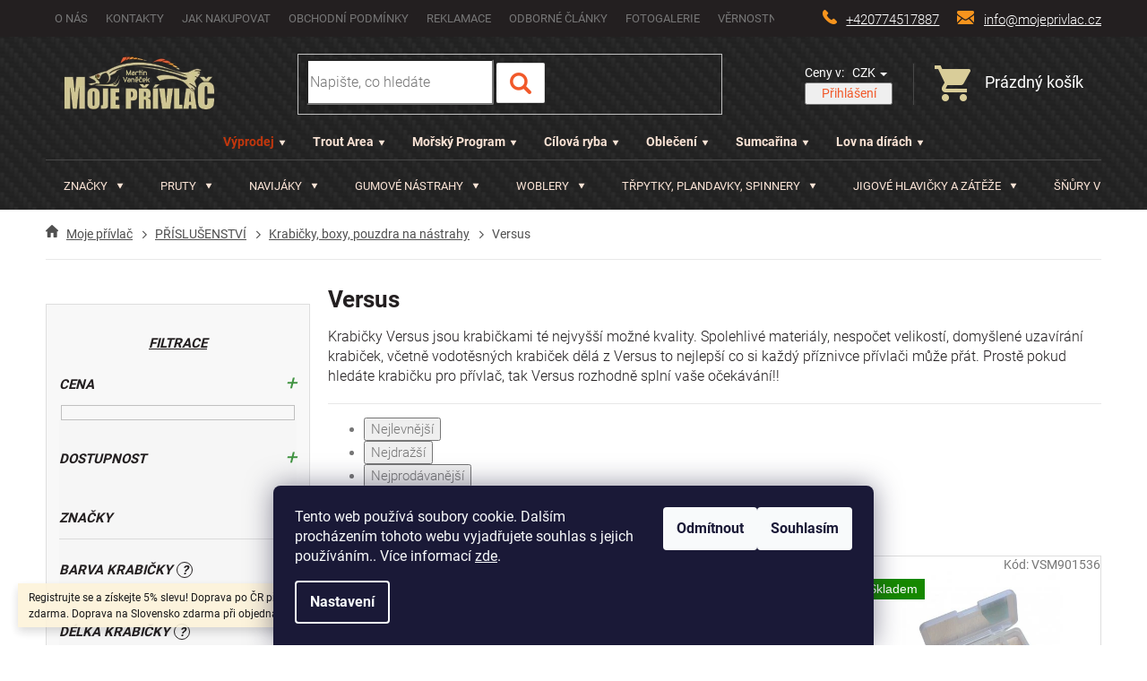

--- FILE ---
content_type: text/html; charset=utf-8
request_url: https://www.mojeprivlac.cz/krabicky-a-boxy-versus/
body_size: 57939
content:
<!doctype html><html lang="cs" dir="ltr" class="header-background-light external-fonts-loaded"><head><meta charset="utf-8" /><meta name="viewport" content="width=device-width,initial-scale=1" /><title>Versus - Moje přívlač</title><link rel="preconnect" href="https://cdn.myshoptet.com" /><link rel="dns-prefetch" href="https://cdn.myshoptet.com" /><link rel="preload" href="https://cdn.myshoptet.com/prj/dist/master/cms/libs/jquery/jquery-1.11.3.min.js" as="script" /><link href="https://cdn.myshoptet.com/prj/dist/master/cms/templates/frontend_templates/shared/css/font-face/roboto.css" rel="stylesheet"><link href="https://cdn.myshoptet.com/prj/dist/master/shop/dist/font-shoptet-11.css.62c94c7785ff2cea73b2.css" rel="stylesheet"><script>
dataLayer = [];
dataLayer.push({'shoptet' : {
    "pageId": 10476,
    "pageType": "category",
    "currency": "CZK",
    "currencyInfo": {
        "decimalSeparator": ",",
        "exchangeRate": 1,
        "priceDecimalPlaces": 2,
        "symbol": "K\u010d",
        "symbolLeft": 0,
        "thousandSeparator": " "
    },
    "language": "cs",
    "projectId": 238767,
    "category": {
        "guid": "6661cf65-b2ca-11e9-beb1-002590dad85e",
        "path": "P\u0158\u00cdSLU\u0160ENSTV\u00cd | Krabi\u010dky, boxy, pouzdra na n\u00e1strahy | Versus",
        "parentCategoryGuid": "703517e7-6ccd-11e9-beb1-002590dad85e"
    },
    "cartInfo": {
        "id": null,
        "freeShipping": false,
        "freeShippingFrom": 2000,
        "leftToFreeGift": {
            "formattedPrice": "0 K\u010d",
            "priceLeft": 0
        },
        "freeGift": false,
        "leftToFreeShipping": {
            "priceLeft": 2000,
            "dependOnRegion": 0,
            "formattedPrice": "2 000 K\u010d"
        },
        "discountCoupon": [],
        "getNoBillingShippingPrice": {
            "withoutVat": 0,
            "vat": 0,
            "withVat": 0
        },
        "cartItems": [],
        "taxMode": "ORDINARY"
    },
    "cart": [],
    "customer": {
        "priceRatio": 1,
        "priceListId": 1,
        "groupId": null,
        "registered": false,
        "mainAccount": false
    }
}});
dataLayer.push({'cookie_consent' : {
    "marketing": "denied",
    "analytics": "denied"
}});
document.addEventListener('DOMContentLoaded', function() {
    shoptet.consent.onAccept(function(agreements) {
        if (agreements.length == 0) {
            return;
        }
        dataLayer.push({
            'cookie_consent' : {
                'marketing' : (agreements.includes(shoptet.config.cookiesConsentOptPersonalisation)
                    ? 'granted' : 'denied'),
                'analytics': (agreements.includes(shoptet.config.cookiesConsentOptAnalytics)
                    ? 'granted' : 'denied')
            },
            'event': 'cookie_consent'
        });
    });
});
</script>
<meta property="og:type" content="website"><meta property="og:site_name" content="mojeprivlac.cz"><meta property="og:url" content="https://www.mojeprivlac.cz/krabicky-a-boxy-versus/"><meta property="og:title" content="Versus - Moje přívlač"><meta name="author" content="Moje přívlač"><meta name="web_author" content="Shoptet.cz"><meta name="dcterms.rightsHolder" content="www.mojeprivlac.cz"><meta name="robots" content="index,follow"><meta property="og:image" content="https://cdn.myshoptet.com/usr/www.mojeprivlac.cz/user/logos/logo.png?t=1768982435"><meta property="og:description" content="Versus, Moje přívlač"><meta name="description" content="Versus, Moje přívlač"><meta name="google-site-verification" content="qJJcBeDH7C42xEgopUQeQMWIU8_AED4JEzagNL6D644"><style>:root {--color-primary: #f1592a;--color-primary-h: 14;--color-primary-s: 88%;--color-primary-l: 55%;--color-primary-hover: #c2370d;--color-primary-hover-h: 14;--color-primary-hover-s: 87%;--color-primary-hover-l: 41%;--color-secondary: #f1592a;--color-secondary-h: 14;--color-secondary-s: 88%;--color-secondary-l: 55%;--color-secondary-hover: #c2370d;--color-secondary-hover-h: 14;--color-secondary-hover-s: 87%;--color-secondary-hover-l: 41%;--color-tertiary: #ffc807;--color-tertiary-h: 47;--color-tertiary-s: 100%;--color-tertiary-l: 51%;--color-tertiary-hover: #ffbb00;--color-tertiary-hover-h: 44;--color-tertiary-hover-s: 100%;--color-tertiary-hover-l: 50%;--color-header-background: #ffffff;--template-font: "Roboto";--template-headings-font: "Roboto";--header-background-url: none;--cookies-notice-background: #1A1937;--cookies-notice-color: #F8FAFB;--cookies-notice-button-hover: #f5f5f5;--cookies-notice-link-hover: #27263f;--templates-update-management-preview-mode-content: "Náhled aktualizací šablony je aktivní pro váš prohlížeč."}</style>
    
    <link href="https://cdn.myshoptet.com/prj/dist/master/shop/dist/main-11.less.5a24dcbbdabfd189c152.css" rel="stylesheet" />
        
<link rel="next" href="/krabicky-a-boxy-versus/strana-2/" />    <script>var shoptet = shoptet || {};</script>
    <script src="https://cdn.myshoptet.com/prj/dist/master/shop/dist/main-3g-header.js.05f199e7fd2450312de2.js"></script>
<!-- User include --><!-- api 473(125) html code header -->

                <style>
                    #order-billing-methods .radio-wrapper[data-guid="a12a40bf-69d9-11ef-a859-0e98efab503b"]:not(.cgapplepay), #order-billing-methods .radio-wrapper[data-guid="a1351503-69d9-11ef-a859-0e98efab503b"]:not(.cggooglepay), #order-billing-methods .radio-wrapper[data-guid="a232f332-69d9-11ef-a859-0e98efab503b"]:not(.cgapplepay), #order-billing-methods .radio-wrapper[data-guid="a23ca797-69d9-11ef-a859-0e98efab503b"]:not(.cggooglepay) {
                        display: none;
                    }
                </style>
                <script type="text/javascript">
                    document.addEventListener('DOMContentLoaded', function() {
                        if (getShoptetDataLayer('pageType') === 'billingAndShipping') {
                            
                try {
                    if (window.ApplePaySession && window.ApplePaySession.canMakePayments()) {
                        
                        if (document.querySelector('#order-billing-methods .radio-wrapper[data-guid="a12a40bf-69d9-11ef-a859-0e98efab503b"]')) {
                            document.querySelector('#order-billing-methods .radio-wrapper[data-guid="a12a40bf-69d9-11ef-a859-0e98efab503b"]').classList.add('cgapplepay');
                        }
                        

                        if (document.querySelector('#order-billing-methods .radio-wrapper[data-guid="a232f332-69d9-11ef-a859-0e98efab503b"]')) {
                            document.querySelector('#order-billing-methods .radio-wrapper[data-guid="a232f332-69d9-11ef-a859-0e98efab503b"]').classList.add('cgapplepay');
                        }
                        
                    }
                } catch (err) {} 
            
                            
                const cgBaseCardPaymentMethod = {
                        type: 'CARD',
                        parameters: {
                            allowedAuthMethods: ["PAN_ONLY", "CRYPTOGRAM_3DS"],
                            allowedCardNetworks: [/*"AMEX", "DISCOVER", "INTERAC", "JCB",*/ "MASTERCARD", "VISA"]
                        }
                };
                
                function cgLoadScript(src, callback)
                {
                    var s,
                        r,
                        t;
                    r = false;
                    s = document.createElement('script');
                    s.type = 'text/javascript';
                    s.src = src;
                    s.onload = s.onreadystatechange = function() {
                        if ( !r && (!this.readyState || this.readyState == 'complete') )
                        {
                            r = true;
                            callback();
                        }
                    };
                    t = document.getElementsByTagName('script')[0];
                    t.parentNode.insertBefore(s, t);
                } 
                
                function cgGetGoogleIsReadyToPayRequest() {
                    return Object.assign(
                        {},
                        {
                            apiVersion: 2,
                            apiVersionMinor: 0
                        },
                        {
                            allowedPaymentMethods: [cgBaseCardPaymentMethod]
                        }
                    );
                }

                function onCgGooglePayLoaded() {
                    let paymentsClient = new google.payments.api.PaymentsClient({environment: 'PRODUCTION'});
                    paymentsClient.isReadyToPay(cgGetGoogleIsReadyToPayRequest()).then(function(response) {
                        if (response.result) {
                            
                        if (document.querySelector('#order-billing-methods .radio-wrapper[data-guid="a1351503-69d9-11ef-a859-0e98efab503b"]')) {
                            document.querySelector('#order-billing-methods .radio-wrapper[data-guid="a1351503-69d9-11ef-a859-0e98efab503b"]').classList.add('cggooglepay');
                        }
                        

                        if (document.querySelector('#order-billing-methods .radio-wrapper[data-guid="a23ca797-69d9-11ef-a859-0e98efab503b"]')) {
                            document.querySelector('#order-billing-methods .radio-wrapper[data-guid="a23ca797-69d9-11ef-a859-0e98efab503b"]').classList.add('cggooglepay');
                        }
                        	 	 	 	 	 
                        }
                    })
                    .catch(function(err) {});
                }
                
                cgLoadScript('https://pay.google.com/gp/p/js/pay.js', onCgGooglePayLoaded);
            
                        }
                    });
                </script> 
                
<!-- project html code header -->
<link rel="stylesheet" type="text/css" href="/user/documents/js+css/style.css?1.1">
<style>
.slider-wrapper.filter-section.openfilter > div{display:block;}
.menu-helper .menu-level-1 li.menu-item-7815,.menu-helper .menu-level-1 li.menu-item-2463,.menu-helper .menu-level-1 li.menu-item-1263,.menu-helper .menu-level-1 li.menu-item-29080,.menu-helper .menu-level-1 li.menu-item-12392,.menu-helper .menu-level-1 li.menu-item-32475{display:none;}
.menu-helper{top:147px;}
.top-menu-footer ul{flex-wrap:wrap;display:flex;align-items:center;margin:0;padding:0;justify-content:center;}
.top-menu-footer ul li{list-style:none;}
.top-menu-footer ul li a{padding:10px 15px;font-weight:600;color:#fbe4d6;display:inline-block;}
.top-menu-footer ul li a:hover{color:#f1592a;background-color:#fff;}
.top-menu-footer ul li a::after{content: url(/user/documents/upload/sablona-nemazat/submenarrow.png);margin-left:5px;}
.obrazek{margin-top:10px;}
.menicko ul{flex-wrap:wrap;}
.custom-footer__facebook{width:450px;padding-left:50px;position: relative;top: 10px;}
.kamenna{display:flex;align-items:flex-end;}
.subcategories.with-image li a .text{font-size:14px;}
.openfilter form{display:flex;}
.filter-sections .open form, .slider-wrapper.filter-section.open > div{display:block;}
.slider-content-params{width:100%;}
.slider-wrapper-params{display:flex;flex-wrap:wrap;width:100%;}
.slider-header-params{margin-top:15px;order:10;width:100%;}
.slider-content-params>div{width:calc(100% - 20px);}
.slider-content-params .ui-slider-handle{margin-left:0;}
.otevreny form{margin-left:0;}
.filter-section-parametric-id-60.otevreny form{margin-left:0;}

@media(min-width:768px) and (max-width:1439px){
.products-block.products .p .name{height:67px;}
}
@media(min-width:768px){

:focus{outline:none;}
.dropdown span{color:#fff;}
#topNavigationDropdown{color:#fff;background-color:transparent;border:0;}
}
.presun+.presun{display:none;}
.footer-banners .footer-banner span{display:flex;align-items:center;}
.filter-sections .openfilter form{display:block;}
.quantity .increase::before{content:'+';}
.quantity .decrease::before{content:"-";}
.produktadd:last-of-type {display: block;}
.produktadd {display: none;}
.link-icon.watchdog{font-size:0}
.link-icon.watchdog::after{font-size:14px;content:"Informace o dostupnosti";margin-top:5px;}
.presun .link-icon::before {margin-bottom:0;margin-right:8px;}
.presun{display:flex;justify-content:center;}
a.link-icon.watchdog{text-transform:initial;}
.presun a.link-icon.watchdog{display:flex;align-items:center;text-align:center;margin-bottom:0;text-transform:initial;}
.watchdog-row #hasPromotion, .watchdog-row label[for="hasPromotion"], .watchdog-row #drop, .watchdog-row label[for="drop"], .watchdog-row input#priceUnder, .watchdog-row>span {display:none;}
.watchdog-row{min-height:unset;margin-bottom:5px;}
a.link-icon.watchdog{color:#f1592a;}
.kosikvyprodano .kosikcena{display:flex;justify-content:space-between;align-items:center;}
.navigation-buttons a[data-target="login"]{background-color:transparent;}
.navigation-buttons a[data-target="login"]:hover{background-color:transparent;}
.top-navigation-menu, .top-navigation-contacts{background-color:transparent;}
.sidebar-inner > div h4{font-size:15px;font-style:italic;}
.produktadd{display:none}
.produktadd:last-of-type{display:block;}
.nakodoval{margin-left:5px;}
#content .p-detail {
      display: flex;
      flex-direction: column;
}
#content .p-detail .products-related-header {
      order: 30;
}
#content .p-detail .products-related.products-additional {
      order: 31;
}
#content .p-detail .browse-p {
      order: 32;
}

@media(min-width:768px){
.top-navigation-bar .top-navigation-tools{display:none;}
.products-block.products .p .name{min-height: 67px;height:auto;}
}

@media(max-width:991px){
.kamenna{flex-direction:column;align-items:flex-start;}
.custom-footer__facebook{width:100%;max-width:400px;padding-left:0;margin-top:25px;}
}

@media(max-width:767px){
.kamenna{flex-direction:column-reverse;align-items:flex-start;}
.custom-footer__facebook{width:100%;max-width:400px;padding-left:0;margin-bottom:25px;top:0;margin-top:0;}
.custom-footer{padding-top:0;}
}
</style>
<script type="text/javascript" src="https://c.seznam.cz/js/rc.js"></script>
<script>
var conversionConf = {
  id: 100150156,
  value: 1
};
if (window.rc && window.rc.conversionHit) {
  window.rc.conversionHit(conversionConf);
}
</script>
<!-- Google tag (gtag.js) -->
<script async src="https://www.googletagmanager.com/gtag/js?id=G-SH4B4L7QBY"></script>
<script>
  window.dataLayer = window.dataLayer || [];
  function gtag(){dataLayer.push(arguments);}
  gtag('js', new Date());

  gtag('config', 'G-SH4B4L7QBY');
</script>
<!-- /User include --><link rel="shortcut icon" href="/favicon.ico" type="image/x-icon" /><link rel="canonical" href="https://www.mojeprivlac.cz/krabicky-a-boxy-versus/" />    <script>
        var _hwq = _hwq || [];
        _hwq.push(['setKey', 'A930B55443FB10BBC8AE11FB5D0CED93']);
        _hwq.push(['setTopPos', '200']);
        _hwq.push(['showWidget', '21']);
        (function() {
            var ho = document.createElement('script');
            ho.src = 'https://cz.im9.cz/direct/i/gjs.php?n=wdgt&sak=A930B55443FB10BBC8AE11FB5D0CED93';
            var s = document.getElementsByTagName('script')[0]; s.parentNode.insertBefore(ho, s);
        })();
    </script>
    <!-- Global site tag (gtag.js) - Google Analytics -->
    <script async src="https://www.googletagmanager.com/gtag/js?id=G-L7LKX76YX1"></script>
    <script>
        
        window.dataLayer = window.dataLayer || [];
        function gtag(){dataLayer.push(arguments);}
        

                    console.debug('default consent data');

            gtag('consent', 'default', {"ad_storage":"denied","analytics_storage":"denied","ad_user_data":"denied","ad_personalization":"denied","wait_for_update":500});
            dataLayer.push({
                'event': 'default_consent'
            });
        
        gtag('js', new Date());

                gtag('config', 'UA-163727005-1', { 'groups': "UA" });
        
                gtag('config', 'G-L7LKX76YX1', {"groups":"GA4","send_page_view":false,"content_group":"category","currency":"CZK","page_language":"cs"});
        
                gtag('config', 'AW-660780805');
        
        
        
        
        
                    gtag('event', 'page_view', {"send_to":"GA4","page_language":"cs","content_group":"category","currency":"CZK"});
        
        
        
        
        
        
        
        
        
        
        
        
        
        document.addEventListener('DOMContentLoaded', function() {
            if (typeof shoptet.tracking !== 'undefined') {
                for (var id in shoptet.tracking.bannersList) {
                    gtag('event', 'view_promotion', {
                        "send_to": "UA",
                        "promotions": [
                            {
                                "id": shoptet.tracking.bannersList[id].id,
                                "name": shoptet.tracking.bannersList[id].name,
                                "position": shoptet.tracking.bannersList[id].position
                            }
                        ]
                    });
                }
            }

            shoptet.consent.onAccept(function(agreements) {
                if (agreements.length !== 0) {
                    console.debug('gtag consent accept');
                    var gtagConsentPayload =  {
                        'ad_storage': agreements.includes(shoptet.config.cookiesConsentOptPersonalisation)
                            ? 'granted' : 'denied',
                        'analytics_storage': agreements.includes(shoptet.config.cookiesConsentOptAnalytics)
                            ? 'granted' : 'denied',
                                                                                                'ad_user_data': agreements.includes(shoptet.config.cookiesConsentOptPersonalisation)
                            ? 'granted' : 'denied',
                        'ad_personalization': agreements.includes(shoptet.config.cookiesConsentOptPersonalisation)
                            ? 'granted' : 'denied',
                        };
                    console.debug('update consent data', gtagConsentPayload);
                    gtag('consent', 'update', gtagConsentPayload);
                    dataLayer.push(
                        { 'event': 'update_consent' }
                    );
                }
            });
        });
    </script>
</head><body class="desktop id-10476 in-krabicky-a-boxy-versus template-11 type-category multiple-columns-body columns-3 ums_forms_redesign--off ums_a11y_category_page--on ums_discussion_rating_forms--off ums_flags_display_unification--on ums_a11y_login--on mobile-header-version-0"><noscript>
    <style>
        #header {
            padding-top: 0;
            position: relative !important;
            top: 0;
        }
        .header-navigation {
            position: relative !important;
        }
        .overall-wrapper {
            margin: 0 !important;
        }
        body:not(.ready) {
            visibility: visible !important;
        }
    </style>
    <div class="no-javascript">
        <div class="no-javascript__title">Musíte změnit nastavení vašeho prohlížeče</div>
        <div class="no-javascript__text">Podívejte se na: <a href="https://www.google.com/support/bin/answer.py?answer=23852">Jak povolit JavaScript ve vašem prohlížeči</a>.</div>
        <div class="no-javascript__text">Pokud používáte software na blokování reklam, může být nutné povolit JavaScript z této stránky.</div>
        <div class="no-javascript__text">Děkujeme.</div>
    </div>
</noscript>

        <div id="fb-root"></div>
        <script>
            window.fbAsyncInit = function() {
                FB.init({
//                    appId            : 'your-app-id',
                    autoLogAppEvents : true,
                    xfbml            : true,
                    version          : 'v19.0'
                });
            };
        </script>
        <script async defer crossorigin="anonymous" src="https://connect.facebook.net/cs_CZ/sdk.js"></script>    <div class="siteCookies siteCookies--bottom siteCookies--dark js-siteCookies" role="dialog" data-testid="cookiesPopup" data-nosnippet>
        <div class="siteCookies__form">
            <div class="siteCookies__content">
                <div class="siteCookies__text">
                    Tento web používá soubory cookie. Dalším procházením tohoto webu vyjadřujete souhlas s jejich používáním.. Více informací <a href="http://www.mojeprivlac.cz/podminky-ochrany-osobnich-udaju/" target="\">zde</a>.
                </div>
                <p class="siteCookies__links">
                    <button class="siteCookies__link js-cookies-settings" aria-label="Nastavení cookies" data-testid="cookiesSettings">Nastavení</button>
                </p>
            </div>
            <div class="siteCookies__buttonWrap">
                                    <button class="siteCookies__button js-cookiesConsentSubmit" value="reject" aria-label="Odmítnout cookies" data-testid="buttonCookiesReject">Odmítnout</button>
                                <button class="siteCookies__button js-cookiesConsentSubmit" value="all" aria-label="Přijmout cookies" data-testid="buttonCookiesAccept">Souhlasím</button>
            </div>
        </div>
        <script>
            document.addEventListener("DOMContentLoaded", () => {
                const siteCookies = document.querySelector('.js-siteCookies');
                document.addEventListener("scroll", shoptet.common.throttle(() => {
                    const st = document.documentElement.scrollTop;
                    if (st > 1) {
                        siteCookies.classList.add('siteCookies--scrolled');
                    } else {
                        siteCookies.classList.remove('siteCookies--scrolled');
                    }
                }, 100));
            });
        </script>
    </div>
<a href="#content" class="skip-link sr-only">Přejít na obsah</a><div class="overall-wrapper"><div class="site-msg information"><div class="container"><div class="text">Registrujte se a získejte 5% slevu! Doprava po ČR při objednávce nad 2000Kč zdarma. Doprava na Slovensko zdarma při objednávce nad 3000Kč!</div><div class="close js-close-information-msg"></div></div></div><div class="user-action"><div class="container">
    <div class="user-action-in">
                    <div id="login" class="user-action-login popup-widget login-widget" role="dialog" aria-labelledby="loginHeading">
        <div class="popup-widget-inner">
                            <h2 id="loginHeading">Přihlášení k vašemu účtu</h2><div id="customerLogin"><form action="/action/Customer/Login/" method="post" id="formLoginIncluded" class="csrf-enabled formLogin" data-testid="formLogin"><input type="hidden" name="referer" value="" /><div class="form-group"><div class="input-wrapper email js-validated-element-wrapper no-label"><input type="email" name="email" class="form-control" autofocus placeholder="E-mailová adresa (např. jan@novak.cz)" data-testid="inputEmail" autocomplete="email" required /></div></div><div class="form-group"><div class="input-wrapper password js-validated-element-wrapper no-label"><input type="password" name="password" class="form-control" placeholder="Heslo" data-testid="inputPassword" autocomplete="current-password" required /><span class="no-display">Nemůžete vyplnit toto pole</span><input type="text" name="surname" value="" class="no-display" /></div></div><div class="form-group"><div class="login-wrapper"><button type="submit" class="btn btn-secondary btn-text btn-login" data-testid="buttonSubmit">Přihlásit se</button><div class="password-helper"><a href="/registrace/" data-testid="signup" rel="nofollow">Nová registrace</a><a href="/klient/zapomenute-heslo/" rel="nofollow">Zapomenuté heslo</a></div></div></div><div class="social-login-buttons"><div class="social-login-buttons-divider"><span>nebo</span></div><div class="form-group"><a href="/action/Social/login/?provider=Google" class="login-btn google" rel="nofollow"><span class="login-google-icon"></span><strong>Přihlásit se přes Google</strong></a></div></div></form>
</div>                    </div>
    </div>

                            <div id="cart-widget" class="user-action-cart popup-widget cart-widget loader-wrapper" data-testid="popupCartWidget" role="dialog" aria-hidden="true">
    <div class="popup-widget-inner cart-widget-inner place-cart-here">
        <div class="loader-overlay">
            <div class="loader"></div>
        </div>
    </div>

    <div class="cart-widget-button">
        <a href="/kosik/" class="btn btn-conversion" id="continue-order-button" rel="nofollow" data-testid="buttonNextStep">Pokračovat do košíku</a>
    </div>
</div>
            </div>
</div>
</div><div class="top-navigation-bar" data-testid="topNavigationBar">

    <div class="container">

        <div class="top-navigation-contacts">
            <strong>Zákaznická podpora:</strong><a href="tel:+420774517887" class="project-phone" aria-label="Zavolat na +420774517887" data-testid="contactboxPhone"><span>+420774517887</span></a><a href="mailto:info@mojeprivlac.cz" class="project-email" data-testid="contactboxEmail"><span>info@mojeprivlac.cz</span></a>        </div>

                            <div class="top-navigation-menu">
                <div class="top-navigation-menu-trigger"></div>
                <ul class="top-navigation-bar-menu">
                                            <li class="top-navigation-menu-item-1974">
                            <a href="/o-nas/">O nás</a>
                        </li>
                                            <li class="top-navigation-menu-item-29">
                            <a href="/kontakty/">Kontakty</a>
                        </li>
                                            <li class="top-navigation-menu-item-27">
                            <a href="/jak-nakupovat/">Jak nakupovat</a>
                        </li>
                                            <li class="top-navigation-menu-item-39">
                            <a href="/obchodni-podminky/">Obchodní podmínky</a>
                        </li>
                                            <li class="top-navigation-menu-item-13217">
                            <a href="/reklamace/">Reklamace</a>
                        </li>
                                            <li class="top-navigation-menu-item-1980">
                            <a href="/odborne-clanky-a-zajimavosti/">Odborné články</a>
                        </li>
                                            <li class="top-navigation-menu-item-1977">
                            <a href="/fotogalerie/">Fotogalerie</a>
                        </li>
                                            <li class="top-navigation-menu-item-12161">
                            <a href="/vernostni-program/">VĚRNOSTNÍ PROGRAM!!</a>
                        </li>
                                    </ul>
                <ul class="top-navigation-bar-menu-helper"></ul>
            </div>
        
        <div class="top-navigation-tools top-navigation-tools--language">
            <div class="responsive-tools">
                <a href="#" class="toggle-window" data-target="search" aria-label="Hledat" data-testid="linkSearchIcon"></a>
                                                            <a href="#" class="toggle-window" data-target="login"></a>
                                                    <a href="#" class="toggle-window" data-target="navigation" aria-label="Menu" data-testid="hamburgerMenu"></a>
            </div>
                <div class="dropdown">
        <span>Ceny v:</span>
        <button id="topNavigationDropdown" type="button" data-toggle="dropdown" aria-haspopup="true" aria-expanded="false">
            CZK
            <span class="caret"></span>
        </button>
        <ul class="dropdown-menu" aria-labelledby="topNavigationDropdown"><li><a href="/action/Currency/changeCurrency/?currencyCode=CZK" rel="nofollow">CZK</a></li><li><a href="/action/Currency/changeCurrency/?currencyCode=EUR" rel="nofollow">EUR</a></li><li><a href="/action/Currency/changeCurrency/?currencyCode=USD" rel="nofollow">USD</a></li></ul>
    </div>
            <button class="top-nav-button top-nav-button-login toggle-window" type="button" data-target="login" aria-haspopup="dialog" aria-controls="login" aria-expanded="false" data-testid="signin"><span>Přihlášení</span></button>        </div>

    </div>

</div>
<header id="header"><div class="container navigation-wrapper">
    <div class="header-top">
        <div class="site-name-wrapper">
            <div class="site-name"><a href="/" data-testid="linkWebsiteLogo"><img src="https://cdn.myshoptet.com/usr/www.mojeprivlac.cz/user/logos/logo.png" alt="Moje přívlač" fetchpriority="low" /></a></div>        </div>
        <div class="search" itemscope itemtype="https://schema.org/WebSite">
            <meta itemprop="headline" content="Versus"/><meta itemprop="url" content="https://www.mojeprivlac.cz"/><meta itemprop="text" content="Versus, Moje přívlač"/>            <form action="/action/ProductSearch/prepareString/" method="post"
    id="formSearchForm" class="search-form compact-form js-search-main"
    itemprop="potentialAction" itemscope itemtype="https://schema.org/SearchAction" data-testid="searchForm">
    <fieldset>
        <meta itemprop="target"
            content="https://www.mojeprivlac.cz/vyhledavani/?string={string}"/>
        <input type="hidden" name="language" value="cs"/>
        
            
<input
    type="search"
    name="string"
        class="query-input form-control search-input js-search-input"
    placeholder="Napište, co hledáte"
    autocomplete="off"
    required
    itemprop="query-input"
    aria-label="Vyhledávání"
    data-testid="searchInput"
>
            <button type="submit" class="btn btn-default" data-testid="searchBtn">Hledat</button>
        
    </fieldset>
</form>
        </div>
        <div class="navigation-buttons">
                
    <a href="/kosik/" class="btn btn-icon toggle-window cart-count" data-target="cart" data-hover="true" data-redirect="true" data-testid="headerCart" rel="nofollow" aria-haspopup="dialog" aria-expanded="false" aria-controls="cart-widget">
        
                <span class="sr-only">Nákupní košík</span>
        
            <span class="cart-price visible-lg-inline-block" data-testid="headerCartPrice">
                                    Prázdný košík                            </span>
        
    
            </a>
        </div>
    </div>
    <nav id="navigation" aria-label="Hlavní menu" data-collapsible="true"><div class="navigation-in menu"><ul class="menu-level-1" role="menubar" data-testid="headerMenuItems"><li class="menu-item-1260 ext" role="none"><a href="/znacky/" data-testid="headerMenuItem" role="menuitem" aria-haspopup="true" aria-expanded="false"><b>ZNAČKY</b><span class="submenu-arrow"></span></a><ul class="menu-level-2" aria-label="ZNAČKY" tabindex="-1" role="menu"><li class="menu-item-957 has-third-level" role="none"><a href="/znacky-abu-garcia/" class="menu-image" data-testid="headerMenuItem" tabindex="-1" aria-hidden="true"><img src="data:image/svg+xml,%3Csvg%20width%3D%22140%22%20height%3D%22100%22%20xmlns%3D%22http%3A%2F%2Fwww.w3.org%2F2000%2Fsvg%22%3E%3C%2Fsvg%3E" alt="" aria-hidden="true" width="140" height="100"  data-src="https://cdn.myshoptet.com/usr/www.mojeprivlac.cz/user/categories/thumb/unknown.png" fetchpriority="low" /></a><div><a href="/znacky-abu-garcia/" data-testid="headerMenuItem" role="menuitem"><span>ABU-GARCIA</span></a>
                                                    <ul class="menu-level-3" role="menu">
                                                                    <li class="menu-item-3219" role="none">
                                        <a href="/abu-garcia-plandavky/" data-testid="headerMenuItem" role="menuitem">
                                            Plandavky</a>,                                    </li>
                                                                    <li class="menu-item-960" role="none">
                                        <a href="/abu-garcia-rotacni-trpytky/" data-testid="headerMenuItem" role="menuitem">
                                            Rotační třpytky</a>                                    </li>
                                                            </ul>
                        </div></li><li class="menu-item-29397 has-third-level" role="none"><a href="/asso/" class="menu-image" data-testid="headerMenuItem" tabindex="-1" aria-hidden="true"><img src="data:image/svg+xml,%3Csvg%20width%3D%22140%22%20height%3D%22100%22%20xmlns%3D%22http%3A%2F%2Fwww.w3.org%2F2000%2Fsvg%22%3E%3C%2Fsvg%3E" alt="" aria-hidden="true" width="140" height="100"  data-src="https://cdn.myshoptet.com/usr/www.mojeprivlac.cz/user/categories/thumb/asso_fishing_logo.jpg" fetchpriority="low" /></a><div><a href="/asso/" data-testid="headerMenuItem" role="menuitem"><span>ASSO</span></a>
                                                    <ul class="menu-level-3" role="menu">
                                                                    <li class="menu-item-29400" role="none">
                                        <a href="/asso-fluorocarbony/" data-testid="headerMenuItem" role="menuitem">
                                            Fluorocarbony</a>,                                    </li>
                                                                    <li class="menu-item-35794" role="none">
                                        <a href="/asso-pletene-snury/" data-testid="headerMenuItem" role="menuitem">
                                            Pletené šňůry</a>,                                    </li>
                                                                    <li class="menu-item-29403" role="none">
                                        <a href="/asso-vlasce/" data-testid="headerMenuItem" role="menuitem">
                                            Vlasce</a>                                    </li>
                                                            </ul>
                        </div></li><li class="menu-item-963 has-third-level" role="none"><a href="/znacky-berkley/" class="menu-image" data-testid="headerMenuItem" tabindex="-1" aria-hidden="true"><img src="data:image/svg+xml,%3Csvg%20width%3D%22140%22%20height%3D%22100%22%20xmlns%3D%22http%3A%2F%2Fwww.w3.org%2F2000%2Fsvg%22%3E%3C%2Fsvg%3E" alt="" aria-hidden="true" width="140" height="100"  data-src="https://cdn.myshoptet.com/usr/www.mojeprivlac.cz/user/categories/thumb/berkley.png" fetchpriority="low" /></a><div><a href="/znacky-berkley/" data-testid="headerMenuItem" role="menuitem"><span>BERKLEY</span></a>
                                                    <ul class="menu-level-3" role="menu">
                                                                    <li class="menu-item-966" role="none">
                                        <a href="/berkley-gumove-nastrahy/" data-testid="headerMenuItem" role="menuitem">
                                            Gumové nástrahy</a>,                                    </li>
                                                                    <li class="menu-item-12494" role="none">
                                        <a href="/berkley-plandavky/" data-testid="headerMenuItem" role="menuitem">
                                            Plandavky</a>,                                    </li>
                                                                    <li class="menu-item-41245" role="none">
                                        <a href="/berkley-posilovace-a-atraktanty/" data-testid="headerMenuItem" role="menuitem">
                                            Posilovače a atraktanty</a>                                    </li>
                                                            </ul>
                        </div></li><li class="menu-item-27520 has-third-level" role="none"><a href="/bkk/" class="menu-image" data-testid="headerMenuItem" tabindex="-1" aria-hidden="true"><img src="data:image/svg+xml,%3Csvg%20width%3D%22140%22%20height%3D%22100%22%20xmlns%3D%22http%3A%2F%2Fwww.w3.org%2F2000%2Fsvg%22%3E%3C%2Fsvg%3E" alt="" aria-hidden="true" width="140" height="100"  data-src="https://cdn.myshoptet.com/usr/www.mojeprivlac.cz/user/categories/thumb/bkk_logo.jpg" fetchpriority="low" /></a><div><a href="/bkk/" data-testid="headerMenuItem" role="menuitem"><span>BKK</span></a>
                                                    <ul class="menu-level-3" role="menu">
                                                                    <li class="menu-item-27634" role="none">
                                        <a href="/bkk-jednohacky/" data-testid="headerMenuItem" role="menuitem">
                                            Jednoháčky</a>,                                    </li>
                                                                    <li class="menu-item-27586" role="none">
                                        <a href="/bkk-jigove-hlavicky/" data-testid="headerMenuItem" role="menuitem">
                                            Jigové hlavičky</a>,                                    </li>
                                                                    <li class="menu-item-27730" role="none">
                                        <a href="/bkk-lanka--trubicky-a-krouzky/" data-testid="headerMenuItem" role="menuitem">
                                            Lanka, trubičky a kroužky</a>,                                    </li>
                                                                    <li class="menu-item-27742" role="none">
                                        <a href="/bkk-obratliky--karabinky/" data-testid="headerMenuItem" role="menuitem">
                                            Obratlíky, karabinky</a>,                                    </li>
                                                                    <li class="menu-item-27526" role="none">
                                        <a href="/bkk-trojhacky/" data-testid="headerMenuItem" role="menuitem">
                                            Trojháčky</a>                                    </li>
                                                            </ul>
                        </div></li><li class="menu-item-23392 has-third-level" role="none"><a href="/blue-fox-/" class="menu-image" data-testid="headerMenuItem" tabindex="-1" aria-hidden="true"><img src="data:image/svg+xml,%3Csvg%20width%3D%22140%22%20height%3D%22100%22%20xmlns%3D%22http%3A%2F%2Fwww.w3.org%2F2000%2Fsvg%22%3E%3C%2Fsvg%3E" alt="" aria-hidden="true" width="140" height="100"  data-src="https://cdn.myshoptet.com/usr/www.mojeprivlac.cz/user/categories/thumb/blue_fox_lures.jpg" fetchpriority="low" /></a><div><a href="/blue-fox-/" data-testid="headerMenuItem" role="menuitem"><span>BLUE FOX</span></a>
                                                    <ul class="menu-level-3" role="menu">
                                                                    <li class="menu-item-23395" role="none">
                                        <a href="/blue-fox-plandavky/" data-testid="headerMenuItem" role="menuitem">
                                            Plandavky</a>,                                    </li>
                                                                    <li class="menu-item-23398" role="none">
                                        <a href="/blue-fox-rotacni-trpytky/" data-testid="headerMenuItem" role="menuitem">
                                            Rotační třpytky</a>                                    </li>
                                                            </ul>
                        </div></li><li class="menu-item-906 has-third-level" role="none"><a href="/znacky-crazy-fish/" class="menu-image" data-testid="headerMenuItem" tabindex="-1" aria-hidden="true"><img src="data:image/svg+xml,%3Csvg%20width%3D%22140%22%20height%3D%22100%22%20xmlns%3D%22http%3A%2F%2Fwww.w3.org%2F2000%2Fsvg%22%3E%3C%2Fsvg%3E" alt="" aria-hidden="true" width="140" height="100"  data-src="https://cdn.myshoptet.com/usr/www.mojeprivlac.cz/user/categories/thumb/crazy_fish.jpg" fetchpriority="low" /></a><div><a href="/znacky-crazy-fish/" data-testid="headerMenuItem" role="menuitem"><span>CRAZY FISH</span></a>
                                                    <ul class="menu-level-3" role="menu">
                                                                    <li class="menu-item-4059" role="none">
                                        <a href="/crazy-fish-ceburasky/" data-testid="headerMenuItem" role="menuitem">
                                            Čeburašky</a>,                                    </li>
                                                                    <li class="menu-item-22726" role="none">
                                        <a href="/crazy-fish-cepice/" data-testid="headerMenuItem" role="menuitem">
                                            Čepice</a>,                                    </li>
                                                                    <li class="menu-item-909" role="none">
                                        <a href="/crazy-fish-gumove-nastrahy/" data-testid="headerMenuItem" role="menuitem">
                                            Gumové nástrahy</a>,                                    </li>
                                                                    <li class="menu-item-1695" role="none">
                                        <a href="/crazy-fish-hacky/" data-testid="headerMenuItem" role="menuitem">
                                            Háčky</a>,                                    </li>
                                                                    <li class="menu-item-32931" role="none">
                                        <a href="/crazy-fish-mikiny/" data-testid="headerMenuItem" role="menuitem">
                                            Mikiny</a>,                                    </li>
                                                                    <li class="menu-item-20324" role="none">
                                        <a href="/crazy-fish-penaly-na-nastrahy/" data-testid="headerMenuItem" role="menuitem">
                                            Penály na nástrahy</a>,                                    </li>
                                                                    <li class="menu-item-2322" role="none">
                                        <a href="/crazy-fish-plandavky/" data-testid="headerMenuItem" role="menuitem">
                                            Plandavky</a>,                                    </li>
                                                                    <li class="menu-item-3135" role="none">
                                        <a href="/crazy-fish-pruty-na-privlac/" data-testid="headerMenuItem" role="menuitem">
                                            Pruty Přívlač</a>,                                    </li>
                                                                    <li class="menu-item-29370" role="none">
                                        <a href="/crazy-fish-prislusenstvi/" data-testid="headerMenuItem" role="menuitem">
                                            Příslušenství</a>,                                    </li>
                                                                    <li class="menu-item-1047" role="none">
                                        <a href="/crazy-fish-rotacni-trpytky/" data-testid="headerMenuItem" role="menuitem">
                                            Rotační třpytky</a>                                    </li>
                                                            </ul>
                        </div></li><li class="menu-item-14108 has-third-level" role="none"><a href="/camo-tackle/" class="menu-image" data-testid="headerMenuItem" tabindex="-1" aria-hidden="true"><img src="data:image/svg+xml,%3Csvg%20width%3D%22140%22%20height%3D%22100%22%20xmlns%3D%22http%3A%2F%2Fwww.w3.org%2F2000%2Fsvg%22%3E%3C%2Fsvg%3E" alt="" aria-hidden="true" width="140" height="100"  data-src="https://cdn.myshoptet.com/usr/www.mojeprivlac.cz/user/categories/thumb/camo-tackle-logo.png" fetchpriority="low" /></a><div><a href="/camo-tackle/" data-testid="headerMenuItem" role="menuitem"><span>CAMO-TACKLE</span></a>
                                                    <ul class="menu-level-3" role="menu">
                                                                    <li class="menu-item-14120" role="none">
                                        <a href="/camo-tackle-jigove-hlavicky/" data-testid="headerMenuItem" role="menuitem">
                                            Jigové hlavičky</a>,                                    </li>
                                                                    <li class="menu-item-14141" role="none">
                                        <a href="/camo-tackle-zateze/" data-testid="headerMenuItem" role="menuitem">
                                            Zátěže</a>                                    </li>
                                                            </ul>
                        </div></li><li class="menu-item-723 has-third-level" role="none"><a href="/znacky-daiwa/" class="menu-image" data-testid="headerMenuItem" tabindex="-1" aria-hidden="true"><img src="data:image/svg+xml,%3Csvg%20width%3D%22140%22%20height%3D%22100%22%20xmlns%3D%22http%3A%2F%2Fwww.w3.org%2F2000%2Fsvg%22%3E%3C%2Fsvg%3E" alt="" aria-hidden="true" width="140" height="100"  data-src="https://cdn.myshoptet.com/usr/www.mojeprivlac.cz/user/categories/thumb/daiwa.png" fetchpriority="low" /></a><div><a href="/znacky-daiwa/" data-testid="headerMenuItem" role="menuitem"><span>DAIWA</span></a>
                                                    <ul class="menu-level-3" role="menu">
                                                                    <li class="menu-item-954" role="none">
                                        <a href="/daiwa-gumove-nastrahy/" data-testid="headerMenuItem" role="menuitem">
                                            Gumové nástrahy</a>,                                    </li>
                                                                    <li class="menu-item-1698" role="none">
                                        <a href="/daiwa-jednohacky/" data-testid="headerMenuItem" role="menuitem">
                                            Jednoháčky</a>,                                    </li>
                                                                    <li class="menu-item-1737" role="none">
                                        <a href="/daiwa-lanka-trubicky-a-krouzky/" data-testid="headerMenuItem" role="menuitem">
                                            Lanka, trubičky a kroužky</a>,                                    </li>
                                                                    <li class="menu-item-1749" role="none">
                                        <a href="/daiwa-obratliky-karabinky/" data-testid="headerMenuItem" role="menuitem">
                                            Obratlíky, karabinky</a>,                                    </li>
                                                                    <li class="menu-item-1008" role="none">
                                        <a href="/daiwa-plandavky/" data-testid="headerMenuItem" role="menuitem">
                                            Plandavky</a>,                                    </li>
                                                                    <li class="menu-item-1608" role="none">
                                        <a href="/daiwa-pletene-snury/" data-testid="headerMenuItem" role="menuitem">
                                            Pletené šňůry</a>,                                    </li>
                                                                    <li class="menu-item-900" role="none">
                                        <a href="/daiwa-pruty-privlac/" data-testid="headerMenuItem" role="menuitem">
                                            Pruty přívlač</a>,                                    </li>
                                                                    <li class="menu-item-1368" role="none">
                                        <a href="/daiwa-smekaci-navijaky/" data-testid="headerMenuItem" role="menuitem">
                                            Smekací navijáky</a>,                                    </li>
                                                                    <li class="menu-item-1650" role="none">
                                        <a href="/daiwa-vlasce/" data-testid="headerMenuItem" role="menuitem">
                                            Vlasce</a>,                                    </li>
                                                                    <li class="menu-item-726" role="none">
                                        <a href="/daiwa-woblery/" data-testid="headerMenuItem" role="menuitem">
                                            Woblery</a>                                    </li>
                                                            </ul>
                        </div></li><li class="menu-item-4035 has-third-level" role="none"><a href="/znacky-decoy/" class="menu-image" data-testid="headerMenuItem" tabindex="-1" aria-hidden="true"><img src="data:image/svg+xml,%3Csvg%20width%3D%22140%22%20height%3D%22100%22%20xmlns%3D%22http%3A%2F%2Fwww.w3.org%2F2000%2Fsvg%22%3E%3C%2Fsvg%3E" alt="" aria-hidden="true" width="140" height="100"  data-src="https://cdn.myshoptet.com/usr/www.mojeprivlac.cz/user/categories/thumb/decoy.png" fetchpriority="low" /></a><div><a href="/znacky-decoy/" data-testid="headerMenuItem" role="menuitem"><span>DECOY</span></a>
                                                    <ul class="menu-level-3" role="menu">
                                                                    <li class="menu-item-4041" role="none">
                                        <a href="/decoy-jednohacky/" data-testid="headerMenuItem" role="menuitem">
                                            Jednoháčky</a>,                                    </li>
                                                                    <li class="menu-item-4113" role="none">
                                        <a href="/decoy-jigove-hlavicky/" data-testid="headerMenuItem" role="menuitem">
                                            Jigové hlavičky</a>,                                    </li>
                                                                    <li class="menu-item-10278" role="none">
                                        <a href="/decoy-obratliky--karabinky/" data-testid="headerMenuItem" role="menuitem">
                                            Obratlíky, karabinky</a>,                                    </li>
                                                                    <li class="menu-item-10236" role="none">
                                        <a href="/decoy-trojhacky/" data-testid="headerMenuItem" role="menuitem">
                                            Trojháčky</a>                                    </li>
                                                            </ul>
                        </div></li><li class="menu-item-31593 has-third-level" role="none"><a href="/deeper/" class="menu-image" data-testid="headerMenuItem" tabindex="-1" aria-hidden="true"><img src="data:image/svg+xml,%3Csvg%20width%3D%22140%22%20height%3D%22100%22%20xmlns%3D%22http%3A%2F%2Fwww.w3.org%2F2000%2Fsvg%22%3E%3C%2Fsvg%3E" alt="" aria-hidden="true" width="140" height="100"  data-src="https://cdn.myshoptet.com/usr/www.mojeprivlac.cz/user/categories/thumb/deeper-logo-hover-1.png" fetchpriority="low" /></a><div><a href="/deeper/" data-testid="headerMenuItem" role="menuitem"><span>DEEPER</span></a>
                                                    <ul class="menu-level-3" role="menu">
                                                                    <li class="menu-item-31599" role="none">
                                        <a href="/deeper-echoloty/" data-testid="headerMenuItem" role="menuitem">
                                            Echoloty</a>,                                    </li>
                                                                    <li class="menu-item-31602" role="none">
                                        <a href="/deeper-prislusenstvi/" data-testid="headerMenuItem" role="menuitem">
                                            Příslušenství</a>                                    </li>
                                                            </ul>
                        </div></li><li class="menu-item-28048 has-third-level" role="none"><a href="/dnipro-lead/" class="menu-image" data-testid="headerMenuItem" tabindex="-1" aria-hidden="true"><img src="data:image/svg+xml,%3Csvg%20width%3D%22140%22%20height%3D%22100%22%20xmlns%3D%22http%3A%2F%2Fwww.w3.org%2F2000%2Fsvg%22%3E%3C%2Fsvg%3E" alt="" aria-hidden="true" width="140" height="100"  data-src="https://cdn.myshoptet.com/usr/www.mojeprivlac.cz/user/categories/thumb/dinopro-lead.png" fetchpriority="low" /></a><div><a href="/dnipro-lead/" data-testid="headerMenuItem" role="menuitem"><span>DNIPRO-LEAD</span></a>
                                                    <ul class="menu-level-3" role="menu">
                                                                    <li class="menu-item-28081" role="none">
                                        <a href="/dinopro-lead-ceburasky/" data-testid="headerMenuItem" role="menuitem">
                                            Čeburašky</a>,                                    </li>
                                                                    <li class="menu-item-28054" role="none">
                                        <a href="/dinopro-lead-jigove-hlavicky/" data-testid="headerMenuItem" role="menuitem">
                                            Jigové hlavičky</a>,                                    </li>
                                                                    <li class="menu-item-28090" role="none">
                                        <a href="/dinopro-lead-zateze/" data-testid="headerMenuItem" role="menuitem">
                                            Zátěže</a>                                    </li>
                                                            </ul>
                        </div></li><li class="menu-item-4530 has-third-level" role="none"><a href="/znacky-duo/" class="menu-image" data-testid="headerMenuItem" tabindex="-1" aria-hidden="true"><img src="data:image/svg+xml,%3Csvg%20width%3D%22140%22%20height%3D%22100%22%20xmlns%3D%22http%3A%2F%2Fwww.w3.org%2F2000%2Fsvg%22%3E%3C%2Fsvg%3E" alt="" aria-hidden="true" width="140" height="100"  data-src="https://cdn.myshoptet.com/usr/www.mojeprivlac.cz/user/categories/thumb/duo.jpg" fetchpriority="low" /></a><div><a href="/znacky-duo/" data-testid="headerMenuItem" role="menuitem"><span>DUO</span></a>
                                                    <ul class="menu-level-3" role="menu">
                                                                    <li class="menu-item-35881" role="none">
                                        <a href="/duo-cepice/" data-testid="headerMenuItem" role="menuitem">
                                            Čepice</a>,                                    </li>
                                                                    <li class="menu-item-35884" role="none">
                                        <a href="/duo-krabicky/" data-testid="headerMenuItem" role="menuitem">
                                            Krabičky</a>,                                    </li>
                                                                    <li class="menu-item-10923" role="none">
                                        <a href="/duo-morske-jigy/" data-testid="headerMenuItem" role="menuitem">
                                            Mořské Jigy</a>,                                    </li>
                                                                    <li class="menu-item-35896" role="none">
                                        <a href="/duo-nakrcniky/" data-testid="headerMenuItem" role="menuitem">
                                            Nákrčníky</a>,                                    </li>
                                                                    <li class="menu-item-32781" role="none">
                                        <a href="/duo-rotacni-trpytky/" data-testid="headerMenuItem" role="menuitem">
                                            Rotační třpytky</a>,                                    </li>
                                                                    <li class="menu-item-10920" role="none">
                                        <a href="/duo-woblery/" data-testid="headerMenuItem" role="menuitem">
                                            Woblery</a>,                                    </li>
                                                                    <li class="menu-item-41974" role="none">
                                        <a href="/duo-trojhacky/" data-testid="headerMenuItem" role="menuitem">
                                            Trojháčky</a>                                    </li>
                                                            </ul>
                        </div></li><li class="menu-item-1359 has-third-level" role="none"><a href="/znacky-favorite/" class="menu-image" data-testid="headerMenuItem" tabindex="-1" aria-hidden="true"><img src="data:image/svg+xml,%3Csvg%20width%3D%22140%22%20height%3D%22100%22%20xmlns%3D%22http%3A%2F%2Fwww.w3.org%2F2000%2Fsvg%22%3E%3C%2Fsvg%3E" alt="" aria-hidden="true" width="140" height="100"  data-src="https://cdn.myshoptet.com/usr/www.mojeprivlac.cz/user/categories/thumb/fvrt.jpg" fetchpriority="low" /></a><div><a href="/znacky-favorite/" data-testid="headerMenuItem" role="menuitem"><span>FAVORITE</span></a>
                                                    <ul class="menu-level-3" role="menu">
                                                                    <li class="menu-item-23191" role="none">
                                        <a href="/favorite-batohy/" data-testid="headerMenuItem" role="menuitem">
                                            Batohy</a>,                                    </li>
                                                                    <li class="menu-item-27175" role="none">
                                        <a href="/favorite-bundy/" data-testid="headerMenuItem" role="menuitem">
                                            Bundy</a>,                                    </li>
                                                                    <li class="menu-item-22735" role="none">
                                        <a href="/favorite-cepice/" data-testid="headerMenuItem" role="menuitem">
                                            Čepice</a>,                                    </li>
                                                                    <li class="menu-item-41818" role="none">
                                        <a href="/favorite-fluorocarbony/" data-testid="headerMenuItem" role="menuitem">
                                            Fluorocarbony</a>,                                    </li>
                                                                    <li class="menu-item-40699" role="none">
                                        <a href="/favorite-kalhoty/" data-testid="headerMenuItem" role="menuitem">
                                            Kalhoty</a>,                                    </li>
                                                                    <li class="menu-item-23170" role="none">
                                        <a href="/favorite-kleste/" data-testid="headerMenuItem" role="menuitem">
                                            Kleště</a>,                                    </li>
                                                                    <li class="menu-item-31356" role="none">
                                        <a href="/crazy-fish-lanka/" data-testid="headerMenuItem" role="menuitem">
                                            Lanka</a>,                                    </li>
                                                                    <li class="menu-item-26653" role="none">
                                        <a href="/favorite-mikiny/" data-testid="headerMenuItem" role="menuitem">
                                            Mikiny</a>,                                    </li>
                                                                    <li class="menu-item-32937" role="none">
                                        <a href="/favorite-navijaky-baitcast/" data-testid="headerMenuItem" role="menuitem">
                                            Navijáky Baitcast</a>,                                    </li>
                                                                    <li class="menu-item-33917" role="none">
                                        <a href="/favorite-nakrcniky/" data-testid="headerMenuItem" role="menuitem">
                                            Nákrčníky</a>,                                    </li>
                                                                    <li class="menu-item-17492" role="none">
                                        <a href="/favorite-smekaci-navijaky/" data-testid="headerMenuItem" role="menuitem">
                                            Smekací navijáky</a>,                                    </li>
                                                                    <li class="menu-item-4383" role="none">
                                        <a href="/favorit-pletene-snury/" data-testid="headerMenuItem" role="menuitem">
                                            Pletené šnůry</a>,                                    </li>
                                                                    <li class="menu-item-1752" role="none">
                                        <a href="/favorite-podberaky/" data-testid="headerMenuItem" role="menuitem">
                                            Podběráky</a>,                                    </li>
                                                                    <li class="menu-item-2520" role="none">
                                        <a href="/favorite-pruty-baitcast/" data-testid="headerMenuItem" role="menuitem">
                                            Pruty Baitcast</a>,                                    </li>
                                                                    <li class="menu-item-17489" role="none">
                                        <a href="/favorite-pruty-cestovni/" data-testid="headerMenuItem" role="menuitem">
                                            Pruty Cestovní</a>,                                    </li>
                                                                    <li class="menu-item-2301" role="none">
                                        <a href="/favorite-pruty-privlac/" data-testid="headerMenuItem" role="menuitem">
                                            Pruty Přívlač</a>,                                    </li>
                                                                    <li class="menu-item-23299" role="none">
                                        <a href="/favorite-prislusenstvi/" data-testid="headerMenuItem" role="menuitem">
                                            Příslušenství</a>,                                    </li>
                                                                    <li class="menu-item-32922" role="none">
                                        <a href="/favorite-tasky-a-obaly/" data-testid="headerMenuItem" role="menuitem">
                                            Tašky a obaly</a>,                                    </li>
                                                                    <li class="menu-item-27184" role="none">
                                        <a href="/favorite-tricka/" data-testid="headerMenuItem" role="menuitem">
                                            Trička</a>,                                    </li>
                                                                    <li class="menu-item-11438" role="none">
                                        <a href="/favorite-vylovovaci-kleste/" data-testid="headerMenuItem" role="menuitem">
                                            Vylovovací kleště</a>                                    </li>
                                                            </ul>
                        </div></li><li class="menu-item-13706 has-third-level" role="none"><a href="/znacky-fishup/" class="menu-image" data-testid="headerMenuItem" tabindex="-1" aria-hidden="true"><img src="data:image/svg+xml,%3Csvg%20width%3D%22140%22%20height%3D%22100%22%20xmlns%3D%22http%3A%2F%2Fwww.w3.org%2F2000%2Fsvg%22%3E%3C%2Fsvg%3E" alt="" aria-hidden="true" width="140" height="100"  data-src="https://cdn.myshoptet.com/usr/www.mojeprivlac.cz/user/categories/thumb/fishup.png" fetchpriority="low" /></a><div><a href="/znacky-fishup/" data-testid="headerMenuItem" role="menuitem"><span>FishUp</span></a>
                                                    <ul class="menu-level-3" role="menu">
                                                                    <li class="menu-item-31896" role="none">
                                        <a href="/fish-up-gumove-nastrahy-maya/" data-testid="headerMenuItem" role="menuitem">
                                            Maya</a>,                                    </li>
                                                                    <li class="menu-item-13718" role="none">
                                        <a href="/fishup-morio-1-2/" data-testid="headerMenuItem" role="menuitem">
                                            Morio 1,2&quot;</a>,                                    </li>
                                                                    <li class="menu-item-13754" role="none">
                                        <a href="/fishup-gumove-nastrahy-pupa/" data-testid="headerMenuItem" role="menuitem">
                                            Pupa</a>,                                    </li>
                                                                    <li class="menu-item-40777" role="none">
                                        <a href="/fish-up-gumove-nastrahy-stonefly/" data-testid="headerMenuItem" role="menuitem">
                                            Stonefly</a>,                                    </li>
                                                                    <li class="menu-item-13781" role="none">
                                        <a href="/fishup-gumove-nastrahy-tanta/" data-testid="headerMenuItem" role="menuitem">
                                            Tanta</a>,                                    </li>
                                                                    <li class="menu-item-37398" role="none">
                                        <a href="/fishup-gumove-nastrahy-ozi/" data-testid="headerMenuItem" role="menuitem">
                                            OZI</a>,                                    </li>
                                                                    <li class="menu-item-13829" role="none">
                                        <a href="/fishup-gumove-nastrahy-yochu/" data-testid="headerMenuItem" role="menuitem">
                                            Yochu</a>                                    </li>
                                                            </ul>
                        </div></li><li class="menu-item-813 has-third-level" role="none"><a href="/znacky-fox-rage/" class="menu-image" data-testid="headerMenuItem" tabindex="-1" aria-hidden="true"><img src="data:image/svg+xml,%3Csvg%20width%3D%22140%22%20height%3D%22100%22%20xmlns%3D%22http%3A%2F%2Fwww.w3.org%2F2000%2Fsvg%22%3E%3C%2Fsvg%3E" alt="" aria-hidden="true" width="140" height="100"  data-src="https://cdn.myshoptet.com/usr/www.mojeprivlac.cz/user/categories/thumb/fox-rage-logo.png" fetchpriority="low" /></a><div><a href="/znacky-fox-rage/" data-testid="headerMenuItem" role="menuitem"><span>FOX RAGE</span></a>
                                                    <ul class="menu-level-3" role="menu">
                                                                    <li class="menu-item-816" role="none">
                                        <a href="/fox-rage-gumove-nastrahy/" data-testid="headerMenuItem" role="menuitem">
                                            Gumové nástrahy</a>,                                    </li>
                                                                    <li class="menu-item-1629" role="none">
                                        <a href="/fox-rage-obleceni-a-cepice/" data-testid="headerMenuItem" role="menuitem">
                                            Oblečení a čepice</a>,                                    </li>
                                                                    <li class="menu-item-11969" role="none">
                                        <a href="/fox-rage-podberaky/" data-testid="headerMenuItem" role="menuitem">
                                            Podběráky</a>,                                    </li>
                                                                    <li class="menu-item-1095" role="none">
                                        <a href="/fox-rage-tasky-a-pouzdra-na-nastrahy/" data-testid="headerMenuItem" role="menuitem">
                                            Tašky a pouzdra na nástrahy</a>                                    </li>
                                                            </ul>
                        </div></li><li class="menu-item-28741 has-third-level" role="none"><a href="/fresh-lures/" class="menu-image" data-testid="headerMenuItem" tabindex="-1" aria-hidden="true"><img src="data:image/svg+xml,%3Csvg%20width%3D%22140%22%20height%3D%22100%22%20xmlns%3D%22http%3A%2F%2Fwww.w3.org%2F2000%2Fsvg%22%3E%3C%2Fsvg%3E" alt="" aria-hidden="true" width="140" height="100"  data-src="https://cdn.myshoptet.com/usr/www.mojeprivlac.cz/user/categories/thumb/fresh_lures_logo.png" fetchpriority="low" /></a><div><a href="/fresh-lures/" data-testid="headerMenuItem" role="menuitem"><span>FRESH LURES</span></a>
                                                    <ul class="menu-level-3" role="menu">
                                                                    <li class="menu-item-28747" role="none">
                                        <a href="/fresh-lures-big-junior/" data-testid="headerMenuItem" role="menuitem">
                                            Big Junior</a>,                                    </li>
                                                                    <li class="menu-item-28750" role="none">
                                        <a href="/fresh-lures-flatworm/" data-testid="headerMenuItem" role="menuitem">
                                            FlatWorm</a>,                                    </li>
                                                                    <li class="menu-item-28756" role="none">
                                        <a href="/fresh-lures-flipworm/" data-testid="headerMenuItem" role="menuitem">
                                            FlipWorm</a>,                                    </li>
                                                                    <li class="menu-item-28759" role="none">
                                        <a href="/fresh-lures-junior/" data-testid="headerMenuItem" role="menuitem">
                                            Junior</a>,                                    </li>
                                                                    <li class="menu-item-28762" role="none">
                                        <a href="/fresh-lures-kasper/" data-testid="headerMenuItem" role="menuitem">
                                            Kasper</a>,                                    </li>
                                                                    <li class="menu-item-28765" role="none">
                                        <a href="/fresh-lures-little-rat/" data-testid="headerMenuItem" role="menuitem">
                                            Little Rat</a>,                                    </li>
                                                                    <li class="menu-item-28768" role="none">
                                        <a href="/fresh-lures-mokhnatka/" data-testid="headerMenuItem" role="menuitem">
                                            Mokhnatka</a>,                                    </li>
                                                                    <li class="menu-item-28771" role="none">
                                        <a href="/fresh-lures-nymph/" data-testid="headerMenuItem" role="menuitem">
                                            Nymph</a>                                    </li>
                                                            </ul>
                        </div></li><li class="menu-item-3435 has-third-level" role="none"><a href="/znacky-g--loomis/" class="menu-image" data-testid="headerMenuItem" tabindex="-1" aria-hidden="true"><img src="data:image/svg+xml,%3Csvg%20width%3D%22140%22%20height%3D%22100%22%20xmlns%3D%22http%3A%2F%2Fwww.w3.org%2F2000%2Fsvg%22%3E%3C%2Fsvg%3E" alt="" aria-hidden="true" width="140" height="100"  data-src="https://cdn.myshoptet.com/usr/www.mojeprivlac.cz/user/categories/thumb/g_loomis.jpg" fetchpriority="low" /></a><div><a href="/znacky-g--loomis/" data-testid="headerMenuItem" role="menuitem"><span>G. LOOMIS</span></a>
                                                    <ul class="menu-level-3" role="menu">
                                                                    <li class="menu-item-30969" role="none">
                                        <a href="/g-loomis-obleceni/" data-testid="headerMenuItem" role="menuitem">
                                            Oblečení</a>,                                    </li>
                                                                    <li class="menu-item-30360" role="none">
                                        <a href="/g-loomis-pruty-baitcast/" data-testid="headerMenuItem" role="menuitem">
                                            Pruty Baitcast</a>,                                    </li>
                                                                    <li class="menu-item-3447" role="none">
                                        <a href="/g--loomis-pruty-privlac/" data-testid="headerMenuItem" role="menuitem">
                                            Pruty Přívlač</a>                                    </li>
                                                            </ul>
                        </div></li><li class="menu-item-8889 has-third-level" role="none"><a href="/znacky-gamakatsu-spro/" class="menu-image" data-testid="headerMenuItem" tabindex="-1" aria-hidden="true"><img src="data:image/svg+xml,%3Csvg%20width%3D%22140%22%20height%3D%22100%22%20xmlns%3D%22http%3A%2F%2Fwww.w3.org%2F2000%2Fsvg%22%3E%3C%2Fsvg%3E" alt="" aria-hidden="true" width="140" height="100"  data-src="https://cdn.myshoptet.com/usr/www.mojeprivlac.cz/user/categories/thumb/spro_gamakatsu_logo.jpg" fetchpriority="low" /></a><div><a href="/znacky-gamakatsu-spro/" data-testid="headerMenuItem" role="menuitem"><span>Gamakatsu-Spro</span></a>
                                                    <ul class="menu-level-3" role="menu">
                                                                    <li class="menu-item-12314" role="none">
                                        <a href="/gamakatsu-spro-ceburasky/" data-testid="headerMenuItem" role="menuitem">
                                            Čeburašky</a>,                                    </li>
                                                                    <li class="menu-item-12806" role="none">
                                        <a href="/gamakatsu-spro-dvojhacky/" data-testid="headerMenuItem" role="menuitem">
                                            Dvojháčky</a>,                                    </li>
                                                                    <li class="menu-item-13691" role="none">
                                        <a href="/gamakatsu-spro-fluorocarbony/" data-testid="headerMenuItem" role="menuitem">
                                            Fluorocarbony</a>,                                    </li>
                                                                    <li class="menu-item-27190" role="none">
                                        <a href="/gamakatsu-spro-gumove-nastrahy/" data-testid="headerMenuItem" role="menuitem">
                                            Gumové nástrahy</a>,                                    </li>
                                                                    <li class="menu-item-11070" role="none">
                                        <a href="/gamakatsu-spro-jednohacky/" data-testid="headerMenuItem" role="menuitem">
                                            Jednoháčky</a>,                                    </li>
                                                                    <li class="menu-item-8931" role="none">
                                        <a href="/gamakatsu-jigove-hlavicky/" data-testid="headerMenuItem" role="menuitem">
                                            Jigové hlavičky</a>,                                    </li>
                                                                    <li class="menu-item-30681" role="none">
                                        <a href="/gamakatsu-spro-kleste-a-peany/" data-testid="headerMenuItem" role="menuitem">
                                            Kleště a peány</a>,                                    </li>
                                                                    <li class="menu-item-30687" role="none">
                                        <a href="/gamakatsu-spro-krabicky-a-boxy/" data-testid="headerMenuItem" role="menuitem">
                                            Krabičky a boxy</a>,                                    </li>
                                                                    <li class="menu-item-12899" role="none">
                                        <a href="/gamakatsu-spro-lanka--trubicky--krouzky/" data-testid="headerMenuItem" role="menuitem">
                                            Lanka, trubičky, kroužky</a>,                                    </li>
                                                                    <li class="menu-item-11261" role="none">
                                        <a href="/gamakatsu-spro-obleceni/" data-testid="headerMenuItem" role="menuitem">
                                            Oblečení</a>,                                    </li>
                                                                    <li class="menu-item-11270" role="none">
                                        <a href="/gamakatsu-spro-obratliky-karabinky/" data-testid="headerMenuItem" role="menuitem">
                                            Obratlíky, karabinky</a>,                                    </li>
                                                                    <li class="menu-item-12401" role="none">
                                        <a href="/gamakatsu-spro-pilkery/" data-testid="headerMenuItem" role="menuitem">
                                            Pilkery</a>,                                    </li>
                                                                    <li class="menu-item-12041" role="none">
                                        <a href="/gamakatsu-spro-plandavky/" data-testid="headerMenuItem" role="menuitem">
                                            Plandavky</a>,                                    </li>
                                                                    <li class="menu-item-29107" role="none">
                                        <a href="/gamakatsu-spro-pruty/" data-testid="headerMenuItem" role="menuitem">
                                            Pruty</a>,                                    </li>
                                                                    <li class="menu-item-12335" role="none">
                                        <a href="/gamakatsu-spro-prislusenstvi/" data-testid="headerMenuItem" role="menuitem">
                                            Příslušenství</a>,                                    </li>
                                                                    <li class="menu-item-27490" role="none">
                                        <a href="/gamakatsu-spro-tasky-a-obaly/" data-testid="headerMenuItem" role="menuitem">
                                            Tašky a obaly</a>,                                    </li>
                                                                    <li class="menu-item-11960" role="none">
                                        <a href="/gamakatsu-spro-trojhacky/" data-testid="headerMenuItem" role="menuitem">
                                            Trojháčky</a>,                                    </li>
                                                                    <li class="menu-item-12029" role="none">
                                        <a href="/gamakatsu-spro-vlasce/" data-testid="headerMenuItem" role="menuitem">
                                            Vlasce</a>,                                    </li>
                                                                    <li class="menu-item-41515" role="none">
                                        <a href="/gamakatsu-spro-woblery/" data-testid="headerMenuItem" role="menuitem">
                                            Woblery</a>,                                    </li>
                                                                    <li class="menu-item-11084" role="none">
                                        <a href="/gamakatsu-spro-zateze/" data-testid="headerMenuItem" role="menuitem">
                                            Zátěže</a>                                    </li>
                                                            </ul>
                        </div></li><li class="menu-item-807 has-third-level" role="none"><a href="/znacky-gunki/" class="menu-image" data-testid="headerMenuItem" tabindex="-1" aria-hidden="true"><img src="data:image/svg+xml,%3Csvg%20width%3D%22140%22%20height%3D%22100%22%20xmlns%3D%22http%3A%2F%2Fwww.w3.org%2F2000%2Fsvg%22%3E%3C%2Fsvg%3E" alt="" aria-hidden="true" width="140" height="100"  data-src="https://cdn.myshoptet.com/usr/www.mojeprivlac.cz/user/categories/thumb/gunki.png" fetchpriority="low" /></a><div><a href="/znacky-gunki/" data-testid="headerMenuItem" role="menuitem"><span>GUNKI</span></a>
                                                    <ul class="menu-level-3" role="menu">
                                                                    <li class="menu-item-810" role="none">
                                        <a href="/gunki-gumove-nastrahy/" data-testid="headerMenuItem" role="menuitem">
                                            Gumové nástrahy</a>,                                    </li>
                                                                    <li class="menu-item-10584" role="none">
                                        <a href="/gunki-hard-mono/" data-testid="headerMenuItem" role="menuitem">
                                            Hard Mono</a>,                                    </li>
                                                                    <li class="menu-item-22508" role="none">
                                        <a href="/gunki-chatterbait/" data-testid="headerMenuItem" role="menuitem">
                                            Chatterbait</a>,                                    </li>
                                                                    <li class="menu-item-1572" role="none">
                                        <a href="/gunki-jigove-hlavicky/" data-testid="headerMenuItem" role="menuitem">
                                            Jigové hlavičky</a>,                                    </li>
                                                                    <li class="menu-item-1722" role="none">
                                        <a href="/gunki-kleste-a-peany/" data-testid="headerMenuItem" role="menuitem">
                                            Kleště a peány</a>,                                    </li>
                                                                    <li class="menu-item-1446" role="none">
                                        <a href="/gunki-plandavky/" data-testid="headerMenuItem" role="menuitem">
                                            Plandavky</a>,                                    </li>
                                                                    <li class="menu-item-1653" role="none">
                                        <a href="/gunki-podberaky/" data-testid="headerMenuItem" role="menuitem">
                                            Podběráky</a>,                                    </li>
                                                                    <li class="menu-item-1449" role="none">
                                        <a href="/gunki-rotacni-trpytky/" data-testid="headerMenuItem" role="menuitem">
                                            Rotační třpytky</a>,                                    </li>
                                                                    <li class="menu-item-12077" role="none">
                                        <a href="/gunki-spinnerbaits/" data-testid="headerMenuItem" role="menuitem">
                                            Spinnerbaits</a>,                                    </li>
                                                                    <li class="menu-item-37362" role="none">
                                        <a href="/gunki-tail-spinner/" data-testid="headerMenuItem" role="menuitem">
                                            Tail Spinner</a>,                                    </li>
                                                                    <li class="menu-item-921" role="none">
                                        <a href="/gunki-tasky-a-pouzdra-na-nastrahy/" data-testid="headerMenuItem" role="menuitem">
                                            Tašky a pouzdra na nástrahy</a>,                                    </li>
                                                                    <li class="menu-item-930" role="none">
                                        <a href="/gunki-woblery/" data-testid="headerMenuItem" role="menuitem">
                                            Woblery</a>                                    </li>
                                                            </ul>
                        </div></li><li class="menu-item-36902 has-third-level" role="none"><a href="/-gurza/" class="menu-image" data-testid="headerMenuItem" tabindex="-1" aria-hidden="true"><img src="data:image/svg+xml,%3Csvg%20width%3D%22140%22%20height%3D%22100%22%20xmlns%3D%22http%3A%2F%2Fwww.w3.org%2F2000%2Fsvg%22%3E%3C%2Fsvg%3E" alt="" aria-hidden="true" width="140" height="100"  data-src="https://cdn.myshoptet.com/usr/www.mojeprivlac.cz/user/categories/thumb/gurza_fishing_logo1.png" fetchpriority="low" /></a><div><a href="/-gurza/" data-testid="headerMenuItem" role="menuitem"><span>GURZA</span></a>
                                                    <ul class="menu-level-3" role="menu">
                                                                    <li class="menu-item-38857" role="none">
                                        <a href="/gurza-dvojhacky/" data-testid="headerMenuItem" role="menuitem">
                                            Dvojháčky</a>,                                    </li>
                                                                    <li class="menu-item-36944" role="none">
                                        <a href="/gurza-jednohacky-2/" data-testid="headerMenuItem" role="menuitem">
                                            Jednoháčky</a>,                                    </li>
                                                                    <li class="menu-item-38797" role="none">
                                        <a href="/gurza-obratliky-a-karabinky/" data-testid="headerMenuItem" role="menuitem">
                                            Obratlíky a karabinky</a>,                                    </li>
                                                                    <li class="menu-item-36932" role="none">
                                        <a href="/gurza-ocelova-lanka-2/" data-testid="headerMenuItem" role="menuitem">
                                            Ocelová lanka</a>,                                    </li>
                                                                    <li class="menu-item-36911" role="none">
                                        <a href="/gurza-stingery/" data-testid="headerMenuItem" role="menuitem">
                                            Stingery</a>,                                    </li>
                                                                    <li class="menu-item-38779" role="none">
                                        <a href="/gurza-titanova-lanka-2/" data-testid="headerMenuItem" role="menuitem">
                                            Titanová lanka</a>,                                    </li>
                                                                    <li class="menu-item-38788" role="none">
                                        <a href="/gurza-trojhacky-2/" data-testid="headerMenuItem" role="menuitem">
                                            Trojháčky</a>,                                    </li>
                                                                    <li class="menu-item-38794" role="none">
                                        <a href="/gurza-trubicky/" data-testid="headerMenuItem" role="menuitem">
                                            Trubičky</a>                                    </li>
                                                            </ul>
                        </div></li><li class="menu-item-14540" role="none"><a href="/hopa-skladaci-podberak/" class="menu-image" data-testid="headerMenuItem" tabindex="-1" aria-hidden="true"><img src="data:image/svg+xml,%3Csvg%20width%3D%22140%22%20height%3D%22100%22%20xmlns%3D%22http%3A%2F%2Fwww.w3.org%2F2000%2Fsvg%22%3E%3C%2Fsvg%3E" alt="" aria-hidden="true" width="140" height="100"  data-src="https://cdn.myshoptet.com/usr/www.mojeprivlac.cz/user/categories/thumb/logo_v6_final.png" fetchpriority="low" /></a><div><a href="/hopa-skladaci-podberak/" data-testid="headerMenuItem" role="menuitem"><span>HOPA Skládací podběrák</span></a>
                        </div></li><li class="menu-item-17927 has-third-level" role="none"><a href="/humminbird/" class="menu-image" data-testid="headerMenuItem" tabindex="-1" aria-hidden="true"><img src="data:image/svg+xml,%3Csvg%20width%3D%22140%22%20height%3D%22100%22%20xmlns%3D%22http%3A%2F%2Fwww.w3.org%2F2000%2Fsvg%22%3E%3C%2Fsvg%3E" alt="" aria-hidden="true" width="140" height="100"  data-src="https://cdn.myshoptet.com/usr/www.mojeprivlac.cz/user/categories/thumb/humminbird-logo.jpg" fetchpriority="low" /></a><div><a href="/humminbird/" data-testid="headerMenuItem" role="menuitem"><span>HUMMINBIRD</span></a>
                                                    <ul class="menu-level-3" role="menu">
                                                                    <li class="menu-item-17984" role="none">
                                        <a href="/humminbird-echoloty/" data-testid="headerMenuItem" role="menuitem">
                                            Echoloty</a>,                                    </li>
                                                                    <li class="menu-item-17930" role="none">
                                        <a href="/humminbird-prislusenstvi/" data-testid="headerMenuItem" role="menuitem">
                                            Příslušenství</a>,                                    </li>
                                                                    <li class="menu-item-17933" role="none">
                                        <a href="/humminbird-sondy/" data-testid="headerMenuItem" role="menuitem">
                                            Sondy</a>                                    </li>
                                                            </ul>
                        </div></li><li class="menu-item-792 has-third-level" role="none"><a href="/znacky-illex/" class="menu-image" data-testid="headerMenuItem" tabindex="-1" aria-hidden="true"><img src="data:image/svg+xml,%3Csvg%20width%3D%22140%22%20height%3D%22100%22%20xmlns%3D%22http%3A%2F%2Fwww.w3.org%2F2000%2Fsvg%22%3E%3C%2Fsvg%3E" alt="" aria-hidden="true" width="140" height="100"  data-src="https://cdn.myshoptet.com/usr/www.mojeprivlac.cz/user/categories/thumb/illex_logo__1_.jpg" fetchpriority="low" /></a><div><a href="/znacky-illex/" data-testid="headerMenuItem" role="menuitem"><span>ILLEX</span></a>
                                                    <ul class="menu-level-3" role="menu">
                                                                    <li class="menu-item-31926" role="none">
                                        <a href="/illex-cikady/" data-testid="headerMenuItem" role="menuitem">
                                            Cikády</a>,                                    </li>
                                                                    <li class="menu-item-798" role="none">
                                        <a href="/illex-gumove-nastrahy/" data-testid="headerMenuItem" role="menuitem">
                                            Gumové nástrahy</a>,                                    </li>
                                                                    <li class="menu-item-22502" role="none">
                                        <a href="/illex-chatterbait/" data-testid="headerMenuItem" role="menuitem">
                                            Chatterbait</a>,                                    </li>
                                                                    <li class="menu-item-12530" role="none">
                                        <a href="/illex-chrastitka/" data-testid="headerMenuItem" role="menuitem">
                                            Chrastítka</a>,                                    </li>
                                                                    <li class="menu-item-21080" role="none">
                                        <a href="/illex-morske-jigy/" data-testid="headerMenuItem" role="menuitem">
                                            Mořské jigy</a>,                                    </li>
                                                                    <li class="menu-item-1755" role="none">
                                        <a href="/illex-podberaky/" data-testid="headerMenuItem" role="menuitem">
                                            Podběráky</a>,                                    </li>
                                                                    <li class="menu-item-1602" role="none">
                                        <a href="/illex-posilovace-a-atraktanty/" data-testid="headerMenuItem" role="menuitem">
                                            Posilovače a atraktanty</a>,                                    </li>
                                                                    <li class="menu-item-1044" role="none">
                                        <a href="/illex-pruty-na-privlac/" data-testid="headerMenuItem" role="menuitem">
                                            Pruty na přívlač</a>,                                    </li>
                                                                    <li class="menu-item-1029" role="none">
                                        <a href="/illex-plandavky/" data-testid="headerMenuItem" role="menuitem">
                                            Plandavky</a>,                                    </li>
                                                                    <li class="menu-item-2487" role="none">
                                        <a href="/illex-spinnerbaits/" data-testid="headerMenuItem" role="menuitem">
                                            Spinnerbaits</a>,                                    </li>
                                                                    <li class="menu-item-10611" role="none">
                                        <a href="/illex-tail-spinners/" data-testid="headerMenuItem" role="menuitem">
                                            Tail Spinners</a>,                                    </li>
                                                                    <li class="menu-item-924" role="none">
                                        <a href="/illex-tasky-a-pouzdra-na-nastrahy/" data-testid="headerMenuItem" role="menuitem">
                                            Tašky a pouzdra na nástrahy</a>,                                    </li>
                                                                    <li class="menu-item-795" role="none">
                                        <a href="/illex-woblery/" data-testid="headerMenuItem" role="menuitem">
                                            Woblery</a>                                    </li>
                                                            </ul>
                        </div></li><li class="menu-item-22696 has-third-level" role="none"><a href="/jigovky-cz/" class="menu-image" data-testid="headerMenuItem" tabindex="-1" aria-hidden="true"><img src="data:image/svg+xml,%3Csvg%20width%3D%22140%22%20height%3D%22100%22%20xmlns%3D%22http%3A%2F%2Fwww.w3.org%2F2000%2Fsvg%22%3E%3C%2Fsvg%3E" alt="" aria-hidden="true" width="140" height="100"  data-src="https://cdn.myshoptet.com/usr/www.mojeprivlac.cz/user/categories/thumb/jigovky_cz_logo12.jpg" fetchpriority="low" /></a><div><a href="/jigovky-cz/" data-testid="headerMenuItem" role="menuitem"><span>JIGOVKY.CZ</span></a>
                                                    <ul class="menu-level-3" role="menu">
                                                                    <li class="menu-item-24967" role="none">
                                        <a href="/jigovky-cz-ceburasky/" data-testid="headerMenuItem" role="menuitem">
                                            Čeburašky</a>,                                    </li>
                                                                    <li class="menu-item-24997" role="none">
                                        <a href="/jigovky-cz-dvojhacky-ceburasky/" data-testid="headerMenuItem" role="menuitem">
                                            Dvojháčky Čeburašky</a>,                                    </li>
                                                                    <li class="menu-item-24952" role="none">
                                        <a href="/jigovky-cz-hands-hd-barbless/" data-testid="headerMenuItem" role="menuitem">
                                            Hands HD Barbless</a>,                                    </li>
                                                                    <li class="menu-item-28222" role="none">
                                        <a href="/jigovky-cz-hands-ll-barbless/" data-testid="headerMenuItem" role="menuitem">
                                            Hands LL Barbles</a>,                                    </li>
                                                                    <li class="menu-item-25000" role="none">
                                        <a href="/jigovky-cz-jednohacky-ceburasky/" data-testid="headerMenuItem" role="menuitem">
                                            Jednoháčky Čeburašky</a>,                                    </li>
                                                                    <li class="menu-item-35309" role="none">
                                        <a href="/jigovky-cz-rotacni-trpytky/" data-testid="headerMenuItem" role="menuitem">
                                            Rotační Třpytky</a>,                                    </li>
                                                                    <li class="menu-item-24955" role="none">
                                        <a href="/jigovky-cz-knapek/" data-testid="headerMenuItem" role="menuitem">
                                            Knápek</a>,                                    </li>
                                                                    <li class="menu-item-32376" role="none">
                                        <a href="/jigovky-cz-tungsten-h-360-bl/" data-testid="headerMenuItem" role="menuitem">
                                            Tungsten H 360 BL</a>,                                    </li>
                                                                    <li class="menu-item-41998" role="none">
                                        <a href="/jigove-hlavicky-jigovky-cz-trout-jig/" data-testid="headerMenuItem" role="menuitem">
                                            TROUT JIG</a>                                    </li>
                                                            </ul>
                        </div></li><li class="menu-item-13067 has-third-level" role="none"><a href="/kamatsu/" class="menu-image" data-testid="headerMenuItem" tabindex="-1" aria-hidden="true"><img src="data:image/svg+xml,%3Csvg%20width%3D%22140%22%20height%3D%22100%22%20xmlns%3D%22http%3A%2F%2Fwww.w3.org%2F2000%2Fsvg%22%3E%3C%2Fsvg%3E" alt="" aria-hidden="true" width="140" height="100"  data-src="https://cdn.myshoptet.com/usr/www.mojeprivlac.cz/user/categories/thumb/kamatsu_logo.jpg" fetchpriority="low" /></a><div><a href="/kamatsu/" data-testid="headerMenuItem" role="menuitem"><span>KAMATSU</span></a>
                                                    <ul class="menu-level-3" role="menu">
                                                                    <li class="menu-item-13070" role="none">
                                        <a href="/kamatsu-jednohacky/" data-testid="headerMenuItem" role="menuitem">
                                            Jednoháčky</a>                                    </li>
                                                            </ul>
                        </div></li><li class="menu-item-828 has-third-level" role="none"><a href="/znacky-keitech/" class="menu-image" data-testid="headerMenuItem" tabindex="-1" aria-hidden="true"><img src="data:image/svg+xml,%3Csvg%20width%3D%22140%22%20height%3D%22100%22%20xmlns%3D%22http%3A%2F%2Fwww.w3.org%2F2000%2Fsvg%22%3E%3C%2Fsvg%3E" alt="" aria-hidden="true" width="140" height="100"  data-src="https://cdn.myshoptet.com/usr/www.mojeprivlac.cz/user/categories/thumb/keitech.png" fetchpriority="low" /></a><div><a href="/znacky-keitech/" data-testid="headerMenuItem" role="menuitem"><span>KEITECH</span></a>
                                                    <ul class="menu-level-3" role="menu">
                                                                    <li class="menu-item-30255" role="none">
                                        <a href="/keitech-cepice-a-doplnky/" data-testid="headerMenuItem" role="menuitem">
                                            Čepice a doplňky</a>,                                    </li>
                                                                    <li class="menu-item-26770" role="none">
                                        <a href="/keitech-gumove-nastrahy/" data-testid="headerMenuItem" role="menuitem">
                                            Gumové nástrahy</a>,                                    </li>
                                                                    <li class="menu-item-26773" role="none">
                                        <a href="/keitech-jigove-hlavicky/" data-testid="headerMenuItem" role="menuitem">
                                            Jigové hlavičky</a>                                    </li>
                                                            </ul>
                        </div></li><li class="menu-item-32682 has-third-level" role="none"><a href="/libra-lures/" class="menu-image" data-testid="headerMenuItem" tabindex="-1" aria-hidden="true"><img src="data:image/svg+xml,%3Csvg%20width%3D%22140%22%20height%3D%22100%22%20xmlns%3D%22http%3A%2F%2Fwww.w3.org%2F2000%2Fsvg%22%3E%3C%2Fsvg%3E" alt="" aria-hidden="true" width="140" height="100"  data-src="https://cdn.myshoptet.com/usr/www.mojeprivlac.cz/user/categories/thumb/libra_lures_logo.jpeg" fetchpriority="low" /></a><div><a href="/libra-lures/" data-testid="headerMenuItem" role="menuitem"><span>LIBRA LURES</span></a>
                                                    <ul class="menu-level-3" role="menu">
                                                                    <li class="menu-item-40657" role="none">
                                        <a href="/libra-lures-gumove-nastrahy-fatty-d-worm-tournament/" data-testid="headerMenuItem" role="menuitem">
                                            Fatty D’Worm Tournament</a>,                                    </li>
                                                                    <li class="menu-item-40687" role="none">
                                        <a href="/libra-lures-gumove-nastrahy-flex-worm-junior/" data-testid="headerMenuItem" role="menuitem">
                                            Flex Worm Junior</a>,                                    </li>
                                                                    <li class="menu-item-37224" role="none">
                                        <a href="/libra-lures-gumove-nastrahy-goliath/" data-testid="headerMenuItem" role="menuitem">
                                            Goliath</a>,                                    </li>
                                                                    <li class="menu-item-32823" role="none">
                                        <a href="/libra-lures-gumove-nastrahy-kukolka/" data-testid="headerMenuItem" role="menuitem">
                                            Kukolka</a>,                                    </li>
                                                                    <li class="menu-item-32712" role="none">
                                        <a href="/libra-lures-largo/" data-testid="headerMenuItem" role="menuitem">
                                            Largo</a>,                                    </li>
                                                                    <li class="menu-item-32805" role="none">
                                        <a href="/libra-lures-largo-slim/" data-testid="headerMenuItem" role="menuitem">
                                            Largo Slim</a>,                                    </li>
                                                                    <li class="menu-item-32688" role="none">
                                        <a href="/libra-lures-larva/" data-testid="headerMenuItem" role="menuitem">
                                            Larva</a>,                                    </li>
                                                                    <li class="menu-item-37218" role="none">
                                        <a href="/libra-lures-gumove-nastrahy-larva-multi-5-25/" data-testid="headerMenuItem" role="menuitem">
                                            Larva Multi 5×25</a>,                                    </li>
                                                                    <li class="menu-item-32841" role="none">
                                        <a href="/libra-lures-gumove-nastrahy-slight-worm/" data-testid="headerMenuItem" role="menuitem">
                                            Slight Worm</a>,                                    </li>
                                                                    <li class="menu-item-40693" role="none">
                                        <a href="/libra-lures-gumove-nastrahy-turbo-worm-mini/" data-testid="headerMenuItem" role="menuitem">
                                            Turbo Worm Mini</a>,                                    </li>
                                                                    <li class="menu-item-41683" role="none">
                                        <a href="/libra-lures-gumove-nastrahy-dead-fish-6-7/" data-testid="headerMenuItem" role="menuitem">
                                            Dead Fish 6.7&#039;&#039;</a>,                                    </li>
                                                                    <li class="menu-item-41758" role="none">
                                        <a href="/libra-lures-gumove-nastrahy-bleak-slug-tail-8-2/" data-testid="headerMenuItem" role="menuitem">
                                            Bleak Slug Tail 8.2&#039;&#039;</a>,                                    </li>
                                                                    <li class="menu-item-41773" role="none">
                                        <a href="/libra-lures-gumove-nastrahy-gobio-7-3/" data-testid="headerMenuItem" role="menuitem">
                                            Gobio 7.3&#039;&#039;</a>                                    </li>
                                                            </ul>
                        </div></li><li class="menu-item-10992 has-third-level" role="none"><a href="/znacky-lowrance/" class="menu-image" data-testid="headerMenuItem" tabindex="-1" aria-hidden="true"><img src="data:image/svg+xml,%3Csvg%20width%3D%22140%22%20height%3D%22100%22%20xmlns%3D%22http%3A%2F%2Fwww.w3.org%2F2000%2Fsvg%22%3E%3C%2Fsvg%3E" alt="" aria-hidden="true" width="140" height="100"  data-src="https://cdn.myshoptet.com/usr/www.mojeprivlac.cz/user/categories/thumb/lowrance_logo.png" fetchpriority="low" /></a><div><a href="/znacky-lowrance/" data-testid="headerMenuItem" role="menuitem"><span>LOWRANCE</span></a>
                                                    <ul class="menu-level-3" role="menu">
                                                                    <li class="menu-item-13115" role="none">
                                        <a href="/lowrance-elektromotory/" data-testid="headerMenuItem" role="menuitem">
                                            Elektromotory</a>,                                    </li>
                                                                    <li class="menu-item-33749" role="none">
                                        <a href="/lowrance-lithiove-baterie-relion/" data-testid="headerMenuItem" role="menuitem">
                                            Lithiové baterie ReLion</a>,                                    </li>
                                                                    <li class="menu-item-13268" role="none">
                                        <a href="/lowrance-sondy-k-echolotum/" data-testid="headerMenuItem" role="menuitem">
                                            Sondy k echolotům</a>                                    </li>
                                                            </ul>
                        </div></li><li class="menu-item-1848 has-third-level" role="none"><a href="/znacky-lunker-city/" class="menu-image" data-testid="headerMenuItem" tabindex="-1" aria-hidden="true"><img src="data:image/svg+xml,%3Csvg%20width%3D%22140%22%20height%3D%22100%22%20xmlns%3D%22http%3A%2F%2Fwww.w3.org%2F2000%2Fsvg%22%3E%3C%2Fsvg%3E" alt="" aria-hidden="true" width="140" height="100"  data-src="https://cdn.myshoptet.com/usr/www.mojeprivlac.cz/user/categories/thumb/lunker-city-soft-bait_f.jpg" fetchpriority="low" /></a><div><a href="/znacky-lunker-city/" data-testid="headerMenuItem" role="menuitem"><span>LUNKER CITY</span></a>
                                                    <ul class="menu-level-3" role="menu">
                                                                    <li class="menu-item-1851" role="none">
                                        <a href="/lunker-city-gumove-nastrahy/" data-testid="headerMenuItem" role="menuitem">
                                            Gumové nástrahy</a>,                                    </li>
                                                                    <li class="menu-item-1857" role="none">
                                        <a href="/lunker-city-zateze/" data-testid="headerMenuItem" role="menuitem">
                                            Zátěže</a>                                    </li>
                                                            </ul>
                        </div></li><li class="menu-item-29700 has-third-level" role="none"><a href="/major-craft/" class="menu-image" data-testid="headerMenuItem" tabindex="-1" aria-hidden="true"><img src="data:image/svg+xml,%3Csvg%20width%3D%22140%22%20height%3D%22100%22%20xmlns%3D%22http%3A%2F%2Fwww.w3.org%2F2000%2Fsvg%22%3E%3C%2Fsvg%3E" alt="" aria-hidden="true" width="140" height="100"  data-src="https://cdn.myshoptet.com/usr/www.mojeprivlac.cz/user/categories/thumb/major_craft_logo.jpg" fetchpriority="low" /></a><div><a href="/major-craft/" data-testid="headerMenuItem" role="menuitem"><span>MAJOR CRAFT</span></a>
                                                    <ul class="menu-level-3" role="menu">
                                                                    <li class="menu-item-36839" role="none">
                                        <a href="/major-craft-cikady/" data-testid="headerMenuItem" role="menuitem">
                                            Cikády</a>,                                    </li>
                                                                    <li class="menu-item-36833" role="none">
                                        <a href="/major-craft-cepice/" data-testid="headerMenuItem" role="menuitem">
                                            Čepice</a>,                                    </li>
                                                                    <li class="menu-item-30726" role="none">
                                        <a href="/major-craft-fluorocarbony/" data-testid="headerMenuItem" role="menuitem">
                                            Fluorocarbony</a>,                                    </li>
                                                                    <li class="menu-item-30720" role="none">
                                        <a href="/major-craft-pletene-snury/" data-testid="headerMenuItem" role="menuitem">
                                            Pletené šňůry</a>,                                    </li>
                                                                    <li class="menu-item-30732" role="none">
                                        <a href="/major-craft-podberaky/" data-testid="headerMenuItem" role="menuitem">
                                            Podběráky</a>,                                    </li>
                                                                    <li class="menu-item-30498" role="none">
                                        <a href="/major-craft-pruty-baitcast/" data-testid="headerMenuItem" role="menuitem">
                                            Pruty Baitcast</a>,                                    </li>
                                                                    <li class="menu-item-29628" role="none">
                                        <a href="/major-craft-pruty-privlac/" data-testid="headerMenuItem" role="menuitem">
                                            Pruty Přívlač</a>,                                    </li>
                                                                    <li class="menu-item-30735" role="none">
                                        <a href="/major-craft-prislusenstvi/" data-testid="headerMenuItem" role="menuitem">
                                            Příslušenství</a>,                                    </li>
                                                                    <li class="menu-item-30738" role="none">
                                        <a href="/major-craft-tasky-a-pouzdra/" data-testid="headerMenuItem" role="menuitem">
                                            Tašky a pouzdra</a>,                                    </li>
                                                                    <li class="menu-item-29670" role="none">
                                        <a href="/major-craft-woblery/" data-testid="headerMenuItem" role="menuitem">
                                            Woblery</a>                                    </li>
                                                            </ul>
                        </div></li><li class="menu-item-39172 has-third-level" role="none"><a href="/megabass/" class="menu-image" data-testid="headerMenuItem" tabindex="-1" aria-hidden="true"><img src="data:image/svg+xml,%3Csvg%20width%3D%22140%22%20height%3D%22100%22%20xmlns%3D%22http%3A%2F%2Fwww.w3.org%2F2000%2Fsvg%22%3E%3C%2Fsvg%3E" alt="" aria-hidden="true" width="140" height="100"  data-src="https://cdn.myshoptet.com/usr/www.mojeprivlac.cz/user/categories/thumb/megabass_logo.png" fetchpriority="low" /></a><div><a href="/megabass/" data-testid="headerMenuItem" role="menuitem"><span>MEGABASS</span></a>
                                                    <ul class="menu-level-3" role="menu">
                                                                    <li class="menu-item-39178" role="none">
                                        <a href="/megabass-woblery/" data-testid="headerMenuItem" role="menuitem">
                                            woblery</a>                                    </li>
                                                            </ul>
                        </div></li><li class="menu-item-1731" role="none"><a href="/znacky-meiho/" class="menu-image" data-testid="headerMenuItem" tabindex="-1" aria-hidden="true"><img src="data:image/svg+xml,%3Csvg%20width%3D%22140%22%20height%3D%22100%22%20xmlns%3D%22http%3A%2F%2Fwww.w3.org%2F2000%2Fsvg%22%3E%3C%2Fsvg%3E" alt="" aria-hidden="true" width="140" height="100"  data-src="https://cdn.myshoptet.com/usr/www.mojeprivlac.cz/user/categories/thumb/meiho-logo.jpg" fetchpriority="low" /></a><div><a href="/znacky-meiho/" data-testid="headerMenuItem" role="menuitem"><span>MEIHO</span></a>
                        </div></li><li class="menu-item-4224 has-third-level" role="none"><a href="/znacky-mepps/" class="menu-image" data-testid="headerMenuItem" tabindex="-1" aria-hidden="true"><img src="data:image/svg+xml,%3Csvg%20width%3D%22140%22%20height%3D%22100%22%20xmlns%3D%22http%3A%2F%2Fwww.w3.org%2F2000%2Fsvg%22%3E%3C%2Fsvg%3E" alt="" aria-hidden="true" width="140" height="100"  data-src="https://cdn.myshoptet.com/usr/www.mojeprivlac.cz/user/categories/thumb/mepps_logo.png" fetchpriority="low" /></a><div><a href="/znacky-mepps/" data-testid="headerMenuItem" role="menuitem"><span>MEPPS</span></a>
                                                    <ul class="menu-level-3" role="menu">
                                                                    <li class="menu-item-4392" role="none">
                                        <a href="/mepps-plandavky/" data-testid="headerMenuItem" role="menuitem">
                                            Plandavky</a>,                                    </li>
                                                                    <li class="menu-item-4230" role="none">
                                        <a href="/mepps-rotacni-trpytky/" data-testid="headerMenuItem" role="menuitem">
                                            Rotačni třpytky</a>                                    </li>
                                                            </ul>
                        </div></li><li class="menu-item-969 has-third-level" role="none"><a href="/znacky-mikado/" class="menu-image" data-testid="headerMenuItem" tabindex="-1" aria-hidden="true"><img src="data:image/svg+xml,%3Csvg%20width%3D%22140%22%20height%3D%22100%22%20xmlns%3D%22http%3A%2F%2Fwww.w3.org%2F2000%2Fsvg%22%3E%3C%2Fsvg%3E" alt="" aria-hidden="true" width="140" height="100"  data-src="https://cdn.myshoptet.com/usr/www.mojeprivlac.cz/user/categories/thumb/mikado.jpg" fetchpriority="low" /></a><div><a href="/znacky-mikado/" data-testid="headerMenuItem" role="menuitem"><span>MIKADO</span></a>
                                                    <ul class="menu-level-3" role="menu">
                                                                    <li class="menu-item-11516" role="none">
                                        <a href="/mikado-ceburasky/" data-testid="headerMenuItem" role="menuitem">
                                            Čeburašky</a>,                                    </li>
                                                                    <li class="menu-item-12473" role="none">
                                        <a href="/mikado-dvojhacky/" data-testid="headerMenuItem" role="menuitem">
                                            Dvojháčky</a>,                                    </li>
                                                                    <li class="menu-item-1578" role="none">
                                        <a href="/mikado-jigove-hlavicky/" data-testid="headerMenuItem" role="menuitem">
                                            Jigové hlavičky</a>,                                    </li>
                                                                    <li class="menu-item-1746" role="none">
                                        <a href="/mikado-obratliky-a-karabinky/" data-testid="headerMenuItem" role="menuitem">
                                            Obratlíky a karabinky</a>,                                    </li>
                                                                    <li class="menu-item-1758" role="none">
                                        <a href="/mikado-podberaky/" data-testid="headerMenuItem" role="menuitem">
                                            Podběráky</a>,                                    </li>
                                                                    <li class="menu-item-33348" role="none">
                                        <a href="/mikado-stojany-na-pruty/" data-testid="headerMenuItem" role="menuitem">
                                            Stojany na pruty</a>                                    </li>
                                                            </ul>
                        </div></li><li class="menu-item-18242 has-third-level" role="none"><a href="/minn-kota/" class="menu-image" data-testid="headerMenuItem" tabindex="-1" aria-hidden="true"><img src="data:image/svg+xml,%3Csvg%20width%3D%22140%22%20height%3D%22100%22%20xmlns%3D%22http%3A%2F%2Fwww.w3.org%2F2000%2Fsvg%22%3E%3C%2Fsvg%3E" alt="" aria-hidden="true" width="140" height="100"  data-src="https://cdn.myshoptet.com/usr/www.mojeprivlac.cz/user/categories/thumb/minn_kota_logo.jpg" fetchpriority="low" /></a><div><a href="/minn-kota/" data-testid="headerMenuItem" role="menuitem"><span>MINN KOTA</span></a>
                                                    <ul class="menu-level-3" role="menu">
                                                                    <li class="menu-item-18491" role="none">
                                        <a href="/minn-kota-elektromotory/" data-testid="headerMenuItem" role="menuitem">
                                            Elektromotory</a>,                                    </li>
                                                                    <li class="menu-item-18245" role="none">
                                        <a href="/minn-kota-prislusenstvi/" data-testid="headerMenuItem" role="menuitem">
                                            Příslušenství</a>,                                    </li>
                                                                    <li class="menu-item-18932" role="none">
                                        <a href="/minn-kota-rychloupinaci-konzole/" data-testid="headerMenuItem" role="menuitem">
                                            Rychloupínací konzole</a>,                                    </li>
                                                                    <li class="menu-item-18323" role="none">
                                        <a href="/minn-kota-talon-kotva-do-melkych-vod/" data-testid="headerMenuItem" role="menuitem">
                                            Talon - kotva do mělkých vod</a>,                                    </li>
                                                                    <li class="menu-item-18527" role="none">
                                        <a href="/minn-kota-vrtule/" data-testid="headerMenuItem" role="menuitem">
                                            Vrtule</a>                                    </li>
                                                            </ul>
                        </div></li><li class="menu-item-12485 has-third-level" role="none"><a href="/znacky-mojeprivlac-cz/" class="menu-image" data-testid="headerMenuItem" tabindex="-1" aria-hidden="true"><img src="data:image/svg+xml,%3Csvg%20width%3D%22140%22%20height%3D%22100%22%20xmlns%3D%22http%3A%2F%2Fwww.w3.org%2F2000%2Fsvg%22%3E%3C%2Fsvg%3E" alt="" aria-hidden="true" width="140" height="100"  data-src="https://cdn.myshoptet.com/usr/www.mojeprivlac.cz/user/categories/thumb/logomp.png" fetchpriority="low" /></a><div><a href="/znacky-mojeprivlac-cz/" data-testid="headerMenuItem" role="menuitem"><span>MojePřívlač.cz</span></a>
                                                    <ul class="menu-level-3" role="menu">
                                                                    <li class="menu-item-29158" role="none">
                                        <a href="/mojeprivlac-darkove-poukazy/" data-testid="headerMenuItem" role="menuitem">
                                            Dárkové poukazy</a>,                                    </li>
                                                                    <li class="menu-item-12488" role="none">
                                        <a href="/mojeprivlac-cz-jigove-hlavicky/" data-testid="headerMenuItem" role="menuitem">
                                            Jigové hlavičky</a>,                                    </li>
                                                                    <li class="menu-item-32514" role="none">
                                        <a href="/merici-podlozky/" data-testid="headerMenuItem" role="menuitem">
                                            Měřící podložky</a>,                                    </li>
                                                                    <li class="menu-item-28705" role="none">
                                        <a href="/mojeprivlac-privesky-na-klice/" data-testid="headerMenuItem" role="menuitem">
                                            Přívěsky na klíče</a>                                    </li>
                                                            </ul>
                        </div></li><li class="menu-item-1611 has-third-level" role="none"><a href="/znacky-momoi/" class="menu-image" data-testid="headerMenuItem" tabindex="-1" aria-hidden="true"><img src="data:image/svg+xml,%3Csvg%20width%3D%22140%22%20height%3D%22100%22%20xmlns%3D%22http%3A%2F%2Fwww.w3.org%2F2000%2Fsvg%22%3E%3C%2Fsvg%3E" alt="" aria-hidden="true" width="140" height="100"  data-src="https://cdn.myshoptet.com/usr/www.mojeprivlac.cz/user/categories/thumb/momoi.png" fetchpriority="low" /></a><div><a href="/znacky-momoi/" data-testid="headerMenuItem" role="menuitem"><span>MOMOI</span></a>
                                                    <ul class="menu-level-3" role="menu">
                                                                    <li class="menu-item-1614" role="none">
                                        <a href="/momoi-pletene-snury/" data-testid="headerMenuItem" role="menuitem">
                                            Pletené šňůry</a>                                    </li>
                                                            </ul>
                        </div></li><li class="menu-item-40132 has-third-level" role="none"><a href="/znacka-moonky/" class="menu-image" data-testid="headerMenuItem" tabindex="-1" aria-hidden="true"><img src="data:image/svg+xml,%3Csvg%20width%3D%22140%22%20height%3D%22100%22%20xmlns%3D%22http%3A%2F%2Fwww.w3.org%2F2000%2Fsvg%22%3E%3C%2Fsvg%3E" alt="" aria-hidden="true" width="140" height="100"  data-src="https://cdn.myshoptet.com/usr/www.mojeprivlac.cz/user/categories/thumb/moonky_logo.png" fetchpriority="low" /></a><div><a href="/znacka-moonky/" data-testid="headerMenuItem" role="menuitem"><span>MOONKY</span></a>
                                                    <ul class="menu-level-3" role="menu">
                                                                    <li class="menu-item-39823" role="none">
                                        <a href="/moonky-gumove-nastrahy/" data-testid="headerMenuItem" role="menuitem">
                                            Gumové nástrahy</a>                                    </li>
                                                            </ul>
                        </div></li><li class="menu-item-1770 has-third-level" role="none"><a href="/znacky-mustad/" class="menu-image" data-testid="headerMenuItem" tabindex="-1" aria-hidden="true"><img src="data:image/svg+xml,%3Csvg%20width%3D%22140%22%20height%3D%22100%22%20xmlns%3D%22http%3A%2F%2Fwww.w3.org%2F2000%2Fsvg%22%3E%3C%2Fsvg%3E" alt="" aria-hidden="true" width="140" height="100"  data-src="https://cdn.myshoptet.com/usr/www.mojeprivlac.cz/user/categories/thumb/mustad-logo-2.jpg" fetchpriority="low" /></a><div><a href="/znacky-mustad/" data-testid="headerMenuItem" role="menuitem"><span>MUSTAD</span></a>
                                                    <ul class="menu-level-3" role="menu">
                                                                    <li class="menu-item-1773" role="none">
                                        <a href="/mustad-vylovovaci-kleste/" data-testid="headerMenuItem" role="menuitem">
                                            Vylovovací kleště</a>                                    </li>
                                                            </ul>
                        </div></li><li class="menu-item-31527 has-third-level" role="none"><a href="/nays/" class="menu-image" data-testid="headerMenuItem" tabindex="-1" aria-hidden="true"><img src="data:image/svg+xml,%3Csvg%20width%3D%22140%22%20height%3D%22100%22%20xmlns%3D%22http%3A%2F%2Fwww.w3.org%2F2000%2Fsvg%22%3E%3C%2Fsvg%3E" alt="" aria-hidden="true" width="140" height="100"  data-src="https://cdn.myshoptet.com/usr/www.mojeprivlac.cz/user/categories/thumb/nays-logo-250x250.jpg" fetchpriority="low" /></a><div><a href="/nays/" data-testid="headerMenuItem" role="menuitem"><span>NAYS</span></a>
                                                    <ul class="menu-level-3" role="menu">
                                                                    <li class="menu-item-31530" role="none">
                                        <a href="/nays-gumove-nastrahy/" data-testid="headerMenuItem" role="menuitem">
                                            Gumové nástrahy</a>                                    </li>
                                                            </ul>
                        </div></li><li class="menu-item-1782 has-third-level" role="none"><a href="/znacky-nories/" class="menu-image" data-testid="headerMenuItem" tabindex="-1" aria-hidden="true"><img src="data:image/svg+xml,%3Csvg%20width%3D%22140%22%20height%3D%22100%22%20xmlns%3D%22http%3A%2F%2Fwww.w3.org%2F2000%2Fsvg%22%3E%3C%2Fsvg%3E" alt="" aria-hidden="true" width="140" height="100"  data-src="https://cdn.myshoptet.com/usr/www.mojeprivlac.cz/user/categories/thumb/nories-3.png" fetchpriority="low" /></a><div><a href="/znacky-nories/" data-testid="headerMenuItem" role="menuitem"><span>NORIES</span></a>
                                                    <ul class="menu-level-3" role="menu">
                                                                    <li class="menu-item-1791" role="none">
                                        <a href="/nories-plandavky/" data-testid="headerMenuItem" role="menuitem">
                                            Plandavky</a>,                                    </li>
                                                                    <li class="menu-item-1788" role="none">
                                        <a href="/nories-woblery/" data-testid="headerMenuItem" role="menuitem">
                                            Woblery</a>                                    </li>
                                                            </ul>
                        </div></li><li class="menu-item-36734 has-third-level" role="none"><a href="/office-eucalyptus-2/" class="menu-image" data-testid="headerMenuItem" tabindex="-1" aria-hidden="true"><img src="data:image/svg+xml,%3Csvg%20width%3D%22140%22%20height%3D%22100%22%20xmlns%3D%22http%3A%2F%2Fwww.w3.org%2F2000%2Fsvg%22%3E%3C%2Fsvg%3E" alt="" aria-hidden="true" width="140" height="100"  data-src="https://cdn.myshoptet.com/usr/www.mojeprivlac.cz/user/categories/thumb/officeeucalyptus_logo.jpg" fetchpriority="low" /></a><div><a href="/office-eucalyptus-2/" data-testid="headerMenuItem" role="menuitem"><span>OFFICE EUCALYPTUS</span></a>
                                                    <ul class="menu-level-3" role="menu">
                                                                    <li class="menu-item-36737" role="none">
                                        <a href="/office-eucalyptus-plandavky/" data-testid="headerMenuItem" role="menuitem">
                                            Plandavky</a>,                                    </li>
                                                                    <li class="menu-item-37046" role="none">
                                        <a href="/office-eucalyptus-woblery/" data-testid="headerMenuItem" role="menuitem">
                                            Woblery</a>                                    </li>
                                                            </ul>
                        </div></li><li class="menu-item-1581 has-third-level" role="none"><a href="/znacky-owner/" class="menu-image" data-testid="headerMenuItem" tabindex="-1" aria-hidden="true"><img src="data:image/svg+xml,%3Csvg%20width%3D%22140%22%20height%3D%22100%22%20xmlns%3D%22http%3A%2F%2Fwww.w3.org%2F2000%2Fsvg%22%3E%3C%2Fsvg%3E" alt="" aria-hidden="true" width="140" height="100"  data-src="https://cdn.myshoptet.com/usr/www.mojeprivlac.cz/user/categories/thumb/owner_logo.jpg" fetchpriority="low" /></a><div><a href="/znacky-owner/" data-testid="headerMenuItem" role="menuitem"><span>OWNER</span></a>
                                                    <ul class="menu-level-3" role="menu">
                                                                    <li class="menu-item-1707" role="none">
                                        <a href="/owner-jednohacky/" data-testid="headerMenuItem" role="menuitem">
                                            Jednoháčky</a>,                                    </li>
                                                                    <li class="menu-item-1584" role="none">
                                        <a href="/owner-jigove-hlavicky/" data-testid="headerMenuItem" role="menuitem">
                                            Jigové hlavičky</a>,                                    </li>
                                                                    <li class="menu-item-10935" role="none">
                                        <a href="/owner-trojhacky/" data-testid="headerMenuItem" role="menuitem">
                                            Trojháčky</a>                                    </li>
                                                            </ul>
                        </div></li><li class="menu-item-35084 has-third-level" role="none"><a href="/palms-/" class="menu-image" data-testid="headerMenuItem" tabindex="-1" aria-hidden="true"><img src="data:image/svg+xml,%3Csvg%20width%3D%22140%22%20height%3D%22100%22%20xmlns%3D%22http%3A%2F%2Fwww.w3.org%2F2000%2Fsvg%22%3E%3C%2Fsvg%3E" alt="" aria-hidden="true" width="140" height="100"  data-src="https://cdn.myshoptet.com/usr/www.mojeprivlac.cz/user/categories/thumb/palms_fishing_logo.jpg" fetchpriority="low" /></a><div><a href="/palms-/" data-testid="headerMenuItem" role="menuitem"><span>PALMS</span></a>
                                                    <ul class="menu-level-3" role="menu">
                                                                    <li class="menu-item-35108" role="none">
                                        <a href="/palms-pruty-baitcast/" data-testid="headerMenuItem" role="menuitem">
                                            Pruty baitcast</a>,                                    </li>
                                                                    <li class="menu-item-35093" role="none">
                                        <a href="/palms-pruty-privlac/" data-testid="headerMenuItem" role="menuitem">
                                            Pruty přívlač</a>,                                    </li>
                                                                    <li class="menu-item-36288" role="none">
                                        <a href="/palms-woblery/" data-testid="headerMenuItem" role="menuitem">
                                            Woblery</a>                                    </li>
                                                            </ul>
                        </div></li><li class="menu-item-29376 has-third-level" role="none"><a href="/znacka-plano/" class="menu-image" data-testid="headerMenuItem" tabindex="-1" aria-hidden="true"><img src="data:image/svg+xml,%3Csvg%20width%3D%22140%22%20height%3D%22100%22%20xmlns%3D%22http%3A%2F%2Fwww.w3.org%2F2000%2Fsvg%22%3E%3C%2Fsvg%3E" alt="" aria-hidden="true" width="140" height="100"  data-src="https://cdn.myshoptet.com/usr/www.mojeprivlac.cz/user/categories/thumb/plano_logo.jpg" fetchpriority="low" /></a><div><a href="/znacka-plano/" data-testid="headerMenuItem" role="menuitem"><span>PLANO</span></a>
                                                    <ul class="menu-level-3" role="menu">
                                                                    <li class="menu-item-32517" role="none">
                                        <a href="/plano-cestovni-tubusy/" data-testid="headerMenuItem" role="menuitem">
                                            Cestovní tubusy</a>,                                    </li>
                                                                    <li class="menu-item-29382" role="none">
                                        <a href="/plano-krabicky/" data-testid="headerMenuItem" role="menuitem">
                                            Krabičky</a>,                                    </li>
                                                                    <li class="menu-item-29385" role="none">
                                        <a href="/plano-kufriky/" data-testid="headerMenuItem" role="menuitem">
                                            Kufříky</a>                                    </li>
                                                            </ul>
                        </div></li><li class="menu-item-28060 has-third-level" role="none"><a href="/prof-montazh/" class="menu-image" data-testid="headerMenuItem" tabindex="-1" aria-hidden="true"><img src="data:image/svg+xml,%3Csvg%20width%3D%22140%22%20height%3D%22100%22%20xmlns%3D%22http%3A%2F%2Fwww.w3.org%2F2000%2Fsvg%22%3E%3C%2Fsvg%3E" alt="" aria-hidden="true" width="140" height="100"  data-src="https://cdn.myshoptet.com/usr/www.mojeprivlac.cz/user/categories/thumb/prof_montazh_logo.jpg" fetchpriority="low" /></a><div><a href="/prof-montazh/" data-testid="headerMenuItem" role="menuitem"><span>PROF MONTAZH</span></a>
                                                    <ul class="menu-level-3" role="menu">
                                                                    <li class="menu-item-28189" role="none">
                                        <a href="/prof-montazh-pilkery/" data-testid="headerMenuItem" role="menuitem">
                                            Pilkery</a>                                    </li>
                                                            </ul>
                        </div></li><li class="menu-item-11177 has-third-level" role="none"><a href="/rapala/" class="menu-image" data-testid="headerMenuItem" tabindex="-1" aria-hidden="true"><img src="data:image/svg+xml,%3Csvg%20width%3D%22140%22%20height%3D%22100%22%20xmlns%3D%22http%3A%2F%2Fwww.w3.org%2F2000%2Fsvg%22%3E%3C%2Fsvg%3E" alt="" aria-hidden="true" width="140" height="100"  data-src="https://cdn.myshoptet.com/usr/www.mojeprivlac.cz/user/categories/thumb/rapala_logo.jpg" fetchpriority="low" /></a><div><a href="/rapala/" data-testid="headerMenuItem" role="menuitem"><span>RAPALA</span></a>
                                                    <ul class="menu-level-3" role="menu">
                                                                    <li class="menu-item-24613" role="none">
                                        <a href="/rapala-brodici-obleceni/" data-testid="headerMenuItem" role="menuitem">
                                            Brodící oblečení</a>,                                    </li>
                                                                    <li class="menu-item-23803" role="none">
                                        <a href="/rapala-brousky-na-hacky/" data-testid="headerMenuItem" role="menuitem">
                                            Brousky na háčky</a>,                                    </li>
                                                                    <li class="menu-item-23788" role="none">
                                        <a href="/rapala-cepice/" data-testid="headerMenuItem" role="menuitem">
                                            Čepice</a>,                                    </li>
                                                                    <li class="menu-item-34400" role="none">
                                        <a href="/rapala-chatterbaits/" data-testid="headerMenuItem" role="menuitem">
                                            Chatterbaits</a>,                                    </li>
                                                                    <li class="menu-item-23815" role="none">
                                        <a href="/rapala-doplnky/" data-testid="headerMenuItem" role="menuitem">
                                            Doplňky</a>,                                    </li>
                                                                    <li class="menu-item-23782" role="none">
                                        <a href="/rapala-holinky/" data-testid="headerMenuItem" role="menuitem">
                                            Holinky</a>,                                    </li>
                                                                    <li class="menu-item-23761" role="none">
                                        <a href="/rapala-kleste-a-peany/" data-testid="headerMenuItem" role="menuitem">
                                            Kleště a peány</a>,                                    </li>
                                                                    <li class="menu-item-22100" role="none">
                                        <a href="/rapala-noze-a-brousky/" data-testid="headerMenuItem" role="menuitem">
                                            Nože a brousky</a>,                                    </li>
                                                                    <li class="menu-item-23674" role="none">
                                        <a href="/rapala-plandavky/" data-testid="headerMenuItem" role="menuitem">
                                            Plandavky</a>,                                    </li>
                                                                    <li class="menu-item-23776" role="none">
                                        <a href="/rapala-slunecni-bryle/" data-testid="headerMenuItem" role="menuitem">
                                            Sluneční brýle</a>,                                    </li>
                                                                    <li class="menu-item-11183" role="none">
                                        <a href="/rapala-tasky-a-pouzdra-na-nastrahy/" data-testid="headerMenuItem" role="menuitem">
                                            Tašky a pouzdra na nástrahy</a>,                                    </li>
                                                                    <li class="menu-item-23824" role="none">
                                        <a href="/rapala-termo-pradlo/" data-testid="headerMenuItem" role="menuitem">
                                            Termo prádlo</a>,                                    </li>
                                                                    <li class="menu-item-14036" role="none">
                                        <a href="/rapala-woblery/" data-testid="headerMenuItem" role="menuitem">
                                            Woblery</a>                                    </li>
                                                            </ul>
                        </div></li><li class="menu-item-33078 has-third-level" role="none"><a href="/ratter-baits/" class="menu-image" data-testid="headerMenuItem" tabindex="-1" aria-hidden="true"><img src="data:image/svg+xml,%3Csvg%20width%3D%22140%22%20height%3D%22100%22%20xmlns%3D%22http%3A%2F%2Fwww.w3.org%2F2000%2Fsvg%22%3E%3C%2Fsvg%3E" alt="" aria-hidden="true" width="140" height="100"  data-src="https://cdn.myshoptet.com/usr/www.mojeprivlac.cz/user/categories/thumb/ratter_baits_logo12.png" fetchpriority="low" /></a><div><a href="/ratter-baits/" data-testid="headerMenuItem" role="menuitem"><span>RATTER BAITS</span></a>
                                                    <ul class="menu-level-3" role="menu">
                                                                    <li class="menu-item-33090" role="none">
                                        <a href="/ratter-baits-gumove-nastrahy/" data-testid="headerMenuItem" role="menuitem">
                                            Gumové nástrahy</a>                                    </li>
                                                            </ul>
                        </div></li><li class="menu-item-978 has-third-level" role="none"><a href="/znacky-relax/" class="menu-image" data-testid="headerMenuItem" tabindex="-1" aria-hidden="true"><img src="data:image/svg+xml,%3Csvg%20width%3D%22140%22%20height%3D%22100%22%20xmlns%3D%22http%3A%2F%2Fwww.w3.org%2F2000%2Fsvg%22%3E%3C%2Fsvg%3E" alt="" aria-hidden="true" width="140" height="100"  data-src="https://cdn.myshoptet.com/usr/www.mojeprivlac.cz/user/categories/thumb/relax.jpg" fetchpriority="low" /></a><div><a href="/znacky-relax/" data-testid="headerMenuItem" role="menuitem"><span>RELAX</span></a>
                                                    <ul class="menu-level-3" role="menu">
                                                                    <li class="menu-item-14453" role="none">
                                        <a href="/relax-gumove-nastrahy-banjo/" data-testid="headerMenuItem" role="menuitem">
                                            Banjo</a>,                                    </li>
                                                                    <li class="menu-item-10689" role="none">
                                        <a href="/relax-gumove-nastrahy-king-shad/" data-testid="headerMenuItem" role="menuitem">
                                            King Shad</a>,                                    </li>
                                                                    <li class="menu-item-11022" role="none">
                                        <a href="/relax-gumove-nastrahy-kopyto/" data-testid="headerMenuItem" role="menuitem">
                                            Kopyto</a>,                                    </li>
                                                                    <li class="menu-item-10701" role="none">
                                        <a href="/relax-gumove-nastrahy-nymfa/" data-testid="headerMenuItem" role="menuitem">
                                            Nymfa</a>,                                    </li>
                                                                    <li class="menu-item-11031" role="none">
                                        <a href="/relax-gumove-nastrahy-ohio/" data-testid="headerMenuItem" role="menuitem">
                                            Ohio</a>,                                    </li>
                                                                    <li class="menu-item-14219" role="none">
                                        <a href="/relax-gumove-nastrahy-turbo-frog/" data-testid="headerMenuItem" role="menuitem">
                                            Turbo Frog</a>,                                    </li>
                                                                    <li class="menu-item-14243" role="none">
                                        <a href="/relax-gumove-nastrahy-twister/" data-testid="headerMenuItem" role="menuitem">
                                            Twister</a>                                    </li>
                                                            </ul>
                        </div></li><li class="menu-item-33740 has-third-level" role="none"><a href="/relion/" class="menu-image" data-testid="headerMenuItem" tabindex="-1" aria-hidden="true"><img src="data:image/svg+xml,%3Csvg%20width%3D%22140%22%20height%3D%22100%22%20xmlns%3D%22http%3A%2F%2Fwww.w3.org%2F2000%2Fsvg%22%3E%3C%2Fsvg%3E" alt="" aria-hidden="true" width="140" height="100"  data-src="https://cdn.myshoptet.com/usr/www.mojeprivlac.cz/user/categories/thumb/relion_logo.jpg" fetchpriority="low" /></a><div><a href="/relion/" data-testid="headerMenuItem" role="menuitem"><span>RELION</span></a>
                                                    <ul class="menu-level-3" role="menu">
                                                                    <li class="menu-item-33743" role="none">
                                        <a href="/relion-lithiove-baterie/" data-testid="headerMenuItem" role="menuitem">
                                            Lithiové baterie</a>                                    </li>
                                                            </ul>
                        </div></li><li class="menu-item-26155 has-third-level" role="none"><a href="/river2sea/" class="menu-image" data-testid="headerMenuItem" tabindex="-1" aria-hidden="true"><img src="data:image/svg+xml,%3Csvg%20width%3D%22140%22%20height%3D%22100%22%20xmlns%3D%22http%3A%2F%2Fwww.w3.org%2F2000%2Fsvg%22%3E%3C%2Fsvg%3E" alt="" aria-hidden="true" width="140" height="100"  data-src="https://cdn.myshoptet.com/usr/www.mojeprivlac.cz/user/categories/thumb/8dac47767f8811b0bc08fbc48326477020411.jpg" fetchpriority="low" /></a><div><a href="/river2sea/" data-testid="headerMenuItem" role="menuitem"><span>RIVER2SEA</span></a>
                                                    <ul class="menu-level-3" role="menu">
                                                                    <li class="menu-item-26164" role="none">
                                        <a href="/river2sea-whopper-plopper/" data-testid="headerMenuItem" role="menuitem">
                                            Whopper Plopper</a>                                    </li>
                                                            </ul>
                        </div></li><li class="menu-item-753 has-third-level" role="none"><a href="/znacky-salmo/" class="menu-image" data-testid="headerMenuItem" tabindex="-1" aria-hidden="true"><img src="data:image/svg+xml,%3Csvg%20width%3D%22140%22%20height%3D%22100%22%20xmlns%3D%22http%3A%2F%2Fwww.w3.org%2F2000%2Fsvg%22%3E%3C%2Fsvg%3E" alt="" aria-hidden="true" width="140" height="100"  data-src="https://cdn.myshoptet.com/usr/www.mojeprivlac.cz/user/categories/thumb/salmo.gif" fetchpriority="low" /></a><div><a href="/znacky-salmo/" data-testid="headerMenuItem" role="menuitem"><span>SALMO</span></a>
                                                    <ul class="menu-level-3" role="menu">
                                                                    <li class="menu-item-756" role="none">
                                        <a href="/salmo-woblery/" data-testid="headerMenuItem" role="menuitem">
                                            Woblery</a>                                    </li>
                                                            </ul>
                        </div></li><li class="menu-item-819 has-third-level" role="none"><a href="/znacky-savage-gear/" class="menu-image" data-testid="headerMenuItem" tabindex="-1" aria-hidden="true"><img src="data:image/svg+xml,%3Csvg%20width%3D%22140%22%20height%3D%22100%22%20xmlns%3D%22http%3A%2F%2Fwww.w3.org%2F2000%2Fsvg%22%3E%3C%2Fsvg%3E" alt="" aria-hidden="true" width="140" height="100"  data-src="https://cdn.myshoptet.com/usr/www.mojeprivlac.cz/user/categories/thumb/savage-gear.jpg" fetchpriority="low" /></a><div><a href="/znacky-savage-gear/" data-testid="headerMenuItem" role="menuitem"><span>SAVAGE GEAR</span></a>
                                                    <ul class="menu-level-3" role="menu">
                                                                    <li class="menu-item-10593" role="none">
                                        <a href="/savage-gear-fluorocarbon/" data-testid="headerMenuItem" role="menuitem">
                                            Fluorocarbon</a>,                                    </li>
                                                                    <li class="menu-item-834" role="none">
                                        <a href="/savage-gear-gumove-nastrahy/" data-testid="headerMenuItem" role="menuitem">
                                            Gumové nástrahy</a>,                                    </li>
                                                                    <li class="menu-item-10587" role="none">
                                        <a href="/savage-gear-hard-mono/" data-testid="headerMenuItem" role="menuitem">
                                            Hard Mono</a>,                                    </li>
                                                                    <li class="menu-item-12536" role="none">
                                        <a href="/savage-gear-chrastitka/" data-testid="headerMenuItem" role="menuitem">
                                            Chrastítka</a>,                                    </li>
                                                                    <li class="menu-item-1587" role="none">
                                        <a href="/savage-gear-jigove-hlavicky/" data-testid="headerMenuItem" role="menuitem">
                                            Jigové hlavičky</a>,                                    </li>
                                                                    <li class="menu-item-10554" role="none">
                                        <a href="/savage-gear-kleste-a-peany/" data-testid="headerMenuItem" role="menuitem">
                                            Kleště a peány</a>,                                    </li>
                                                                    <li class="menu-item-10062" role="none">
                                        <a href="/savage-gear-lanka--trubicky-a-krouzky/" data-testid="headerMenuItem" role="menuitem">
                                            Lanka, trubičky a kroužky</a>,                                    </li>
                                                                    <li class="menu-item-10041" role="none">
                                        <a href="/savage-gear-obratliky-a-karabinky/" data-testid="headerMenuItem" role="menuitem">
                                            Obratlíky a karabinky</a>,                                    </li>
                                                                    <li class="menu-item-11309" role="none">
                                        <a href="/savage-gear-plandavky/" data-testid="headerMenuItem" role="menuitem">
                                            Plandavky</a>,                                    </li>
                                                                    <li class="menu-item-1125" role="none">
                                        <a href="/savage-gear-rotacni-trpytky/" data-testid="headerMenuItem" role="menuitem">
                                            Rotační třpytky</a>,                                    </li>
                                                                    <li class="menu-item-31863" role="none">
                                        <a href="/savage-gear-tail-spinners/" data-testid="headerMenuItem" role="menuitem">
                                            Tail Spinners</a>,                                    </li>
                                                                    <li class="menu-item-822" role="none">
                                        <a href="/savage-gear-woblery/" data-testid="headerMenuItem" role="menuitem">
                                            Woblery</a>,                                    </li>
                                                                    <li class="menu-item-10095" role="none">
                                        <a href="/savage-gear-zateze/" data-testid="headerMenuItem" role="menuitem">
                                            Zátěže</a>                                    </li>
                                                            </ul>
                        </div></li><li class="menu-item-37434 has-third-level" role="none"><a href="/sawamura/" class="menu-image" data-testid="headerMenuItem" tabindex="-1" aria-hidden="true"><img src="data:image/svg+xml,%3Csvg%20width%3D%22140%22%20height%3D%22100%22%20xmlns%3D%22http%3A%2F%2Fwww.w3.org%2F2000%2Fsvg%22%3E%3C%2Fsvg%3E" alt="" aria-hidden="true" width="140" height="100"  data-src="https://cdn.myshoptet.com/usr/www.mojeprivlac.cz/user/categories/thumb/sawamura_fishing_logo.jpg" fetchpriority="low" /></a><div><a href="/sawamura/" data-testid="headerMenuItem" role="menuitem"><span>SAWAMURA</span></a>
                                                    <ul class="menu-level-3" role="menu">
                                                                    <li class="menu-item-37437" role="none">
                                        <a href="/sawamura-gumove-nastrahy/" data-testid="headerMenuItem" role="menuitem">
                                            Gumové nástrahy</a>                                    </li>
                                                            </ul>
                        </div></li><li class="menu-item-3633 has-third-level" role="none"><a href="/znacky-select/" class="menu-image" data-testid="headerMenuItem" tabindex="-1" aria-hidden="true"><img src="data:image/svg+xml,%3Csvg%20width%3D%22140%22%20height%3D%22100%22%20xmlns%3D%22http%3A%2F%2Fwww.w3.org%2F2000%2Fsvg%22%3E%3C%2Fsvg%3E" alt="" aria-hidden="true" width="140" height="100"  data-src="https://cdn.myshoptet.com/usr/www.mojeprivlac.cz/user/categories/thumb/selectjpg.jpg" fetchpriority="low" /></a><div><a href="/znacky-select/" data-testid="headerMenuItem" role="menuitem"><span>SELECT</span></a>
                                                    <ul class="menu-level-3" role="menu">
                                                                    <li class="menu-item-11153" role="none">
                                        <a href="/select-ceburasky-wolframove/" data-testid="headerMenuItem" role="menuitem">
                                            Čeburašky Wolframové</a>,                                    </li>
                                                                    <li class="menu-item-24670" role="none">
                                        <a href="/select-vylovovaci-kleste/" data-testid="headerMenuItem" role="menuitem">
                                            Vylovovací kleště</a>                                    </li>
                                                            </ul>
                        </div></li><li class="menu-item-29292 has-third-level" role="none"><a href="/shakespeare/" class="menu-image" data-testid="headerMenuItem" tabindex="-1" aria-hidden="true"><img src="data:image/svg+xml,%3Csvg%20width%3D%22140%22%20height%3D%22100%22%20xmlns%3D%22http%3A%2F%2Fwww.w3.org%2F2000%2Fsvg%22%3E%3C%2Fsvg%3E" alt="" aria-hidden="true" width="140" height="100"  data-src="https://cdn.myshoptet.com/usr/www.mojeprivlac.cz/user/categories/thumb/shakespeare_logo.jpg" fetchpriority="low" /></a><div><a href="/shakespeare/" data-testid="headerMenuItem" role="menuitem"><span>SHAKESPEARE</span></a>
                                                    <ul class="menu-level-3" role="menu">
                                                                    <li class="menu-item-29301" role="none">
                                        <a href="/shakespeare-navijaky-na-dirky/" data-testid="headerMenuItem" role="menuitem">
                                            Navijáky na dírky</a>,                                    </li>
                                                                    <li class="menu-item-29304" role="none">
                                        <a href="/shakespeare-pruty-na-dirky/" data-testid="headerMenuItem" role="menuitem">
                                            Pruty na dírky</a>                                    </li>
                                                            </ul>
                        </div></li><li class="menu-item-3318 has-third-level" role="none"><a href="/znacky-shimano/" class="menu-image" data-testid="headerMenuItem" tabindex="-1" aria-hidden="true"><img src="data:image/svg+xml,%3Csvg%20width%3D%22140%22%20height%3D%22100%22%20xmlns%3D%22http%3A%2F%2Fwww.w3.org%2F2000%2Fsvg%22%3E%3C%2Fsvg%3E" alt="" aria-hidden="true" width="140" height="100"  data-src="https://cdn.myshoptet.com/usr/www.mojeprivlac.cz/user/categories/thumb/shimanno.jpg" fetchpriority="low" /></a><div><a href="/znacky-shimano/" data-testid="headerMenuItem" role="menuitem"><span>SHIMANO</span></a>
                                                    <ul class="menu-level-3" role="menu">
                                                                    <li class="menu-item-3321" role="none">
                                        <a href="/shimano-smekaci-navijaky/" data-testid="headerMenuItem" role="menuitem">
                                            Smekací navijáky</a>,                                    </li>
                                                                    <li class="menu-item-34055" role="none">
                                        <a href="/shimano-plandavky/" data-testid="headerMenuItem" role="menuitem">
                                            Plandavky</a>,                                    </li>
                                                                    <li class="menu-item-3432" role="none">
                                        <a href="/shimano-pruty-privlac/" data-testid="headerMenuItem" role="menuitem">
                                            Pruty přívlač</a>,                                    </li>
                                                                    <li class="menu-item-22634" role="none">
                                        <a href="/shimano-vlasce/" data-testid="headerMenuItem" role="menuitem">
                                            Vlasce</a>,                                    </li>
                                                                    <li class="menu-item-32496" role="none">
                                        <a href="/shimano-woblery/" data-testid="headerMenuItem" role="menuitem">
                                            Woblery</a>                                    </li>
                                                            </ul>
                        </div></li><li class="menu-item-33836 has-third-level" role="none"><a href="/smith-ltd/" class="menu-image" data-testid="headerMenuItem" tabindex="-1" aria-hidden="true"><img src="data:image/svg+xml,%3Csvg%20width%3D%22140%22%20height%3D%22100%22%20xmlns%3D%22http%3A%2F%2Fwww.w3.org%2F2000%2Fsvg%22%3E%3C%2Fsvg%3E" alt="" aria-hidden="true" width="140" height="100"  data-src="https://cdn.myshoptet.com/usr/www.mojeprivlac.cz/user/categories/thumb/smh1.png" fetchpriority="low" /></a><div><a href="/smith-ltd/" data-testid="headerMenuItem" role="menuitem"><span>SMITH LTD.</span></a>
                                                    <ul class="menu-level-3" role="menu">
                                                                    <li class="menu-item-39205" role="none">
                                        <a href="/smith-ltd-plandavky/" data-testid="headerMenuItem" role="menuitem">
                                            Plandavky</a>,                                    </li>
                                                                    <li class="menu-item-33839" role="none">
                                        <a href="/smith-woblery/" data-testid="headerMenuItem" role="menuitem">
                                            Woblery</a>,                                    </li>
                                                                    <li class="menu-item-39271" role="none">
                                        <a href="/smith-rotacni-trpytky/" data-testid="headerMenuItem" role="menuitem">
                                            Rotační Třpytky</a>                                    </li>
                                                            </ul>
                        </div></li><li class="menu-item-27343" role="none"><a href="/spike-it/" class="menu-image" data-testid="headerMenuItem" tabindex="-1" aria-hidden="true"><img src="data:image/svg+xml,%3Csvg%20width%3D%22140%22%20height%3D%22100%22%20xmlns%3D%22http%3A%2F%2Fwww.w3.org%2F2000%2Fsvg%22%3E%3C%2Fsvg%3E" alt="" aria-hidden="true" width="140" height="100"  data-src="https://cdn.myshoptet.com/usr/www.mojeprivlac.cz/user/categories/thumb/spike_it_logo.jpg" fetchpriority="low" /></a><div><a href="/spike-it/" data-testid="headerMenuItem" role="menuitem"><span>Spike-It</span></a>
                        </div></li><li class="menu-item-1116 has-third-level" role="none"><a href="/znacky-spinmad/" class="menu-image" data-testid="headerMenuItem" tabindex="-1" aria-hidden="true"><img src="data:image/svg+xml,%3Csvg%20width%3D%22140%22%20height%3D%22100%22%20xmlns%3D%22http%3A%2F%2Fwww.w3.org%2F2000%2Fsvg%22%3E%3C%2Fsvg%3E" alt="" aria-hidden="true" width="140" height="100"  data-src="https://cdn.myshoptet.com/usr/www.mojeprivlac.cz/user/categories/thumb/spinmad-1.png" fetchpriority="low" /></a><div><a href="/znacky-spinmad/" data-testid="headerMenuItem" role="menuitem"><span>SpinMad</span></a>
                                                    <ul class="menu-level-3" role="menu">
                                                                    <li class="menu-item-1119" role="none">
                                        <a href="/spinmad-cikady/" data-testid="headerMenuItem" role="menuitem">
                                            Cikády</a>,                                    </li>
                                                                    <li class="menu-item-22741" role="none">
                                        <a href="/spinmad-cepice/" data-testid="headerMenuItem" role="menuitem">
                                            Čepice</a>,                                    </li>
                                                                    <li class="menu-item-1122" role="none">
                                        <a href="/spinmad-nastrahy-z-peri/" data-testid="headerMenuItem" role="menuitem">
                                            Nástrahy z peří</a>,                                    </li>
                                                                    <li class="menu-item-38683" role="none">
                                        <a href="/spin-mad-plandavky/" data-testid="headerMenuItem" role="menuitem">
                                            Plandavky</a>,                                    </li>
                                                                    <li class="menu-item-3603" role="none">
                                        <a href="/spinmad-tail-spinners/" data-testid="headerMenuItem" role="menuitem">
                                            Tail Spinners</a>                                    </li>
                                                            </ul>
                        </div></li><li class="menu-item-32418 has-third-level" role="none"><a href="/stroft/" class="menu-image" data-testid="headerMenuItem" tabindex="-1" aria-hidden="true"><img src="data:image/svg+xml,%3Csvg%20width%3D%22140%22%20height%3D%22100%22%20xmlns%3D%22http%3A%2F%2Fwww.w3.org%2F2000%2Fsvg%22%3E%3C%2Fsvg%3E" alt="" aria-hidden="true" width="140" height="100"  data-src="https://cdn.myshoptet.com/usr/www.mojeprivlac.cz/user/categories/thumb/stroft_logo.jpg" fetchpriority="low" /></a><div><a href="/stroft/" data-testid="headerMenuItem" role="menuitem"><span>STROFT</span></a>
                                                    <ul class="menu-level-3" role="menu">
                                                                    <li class="menu-item-32421" role="none">
                                        <a href="/stroft-titanova-lanka/" data-testid="headerMenuItem" role="menuitem">
                                            Titanová lanka</a>                                    </li>
                                                            </ul>
                        </div></li><li class="menu-item-17729 has-third-level" role="none"><a href="/sufix/" class="menu-image" data-testid="headerMenuItem" tabindex="-1" aria-hidden="true"><img src="data:image/svg+xml,%3Csvg%20width%3D%22140%22%20height%3D%22100%22%20xmlns%3D%22http%3A%2F%2Fwww.w3.org%2F2000%2Fsvg%22%3E%3C%2Fsvg%3E" alt="" aria-hidden="true" width="140" height="100"  data-src="https://cdn.myshoptet.com/usr/www.mojeprivlac.cz/user/categories/thumb/sufix__logo.png" fetchpriority="low" /></a><div><a href="/sufix/" data-testid="headerMenuItem" role="menuitem"><span>SUFIX</span></a>
                                                    <ul class="menu-level-3" role="menu">
                                                                    <li class="menu-item-19091" role="none">
                                        <a href="/sufix-pletene-snury/" data-testid="headerMenuItem" role="menuitem">
                                            Pletené šňůry</a>                                    </li>
                                                            </ul>
                        </div></li><li class="menu-item-4044 has-third-level" role="none"><a href="/znacky-sunline/" class="menu-image" data-testid="headerMenuItem" tabindex="-1" aria-hidden="true"><img src="data:image/svg+xml,%3Csvg%20width%3D%22140%22%20height%3D%22100%22%20xmlns%3D%22http%3A%2F%2Fwww.w3.org%2F2000%2Fsvg%22%3E%3C%2Fsvg%3E" alt="" aria-hidden="true" width="140" height="100"  data-src="https://cdn.myshoptet.com/usr/www.mojeprivlac.cz/user/categories/thumb/sunline_logo.png" fetchpriority="low" /></a><div><a href="/znacky-sunline/" data-testid="headerMenuItem" role="menuitem"><span>SUNLINE</span></a>
                                                    <ul class="menu-level-3" role="menu">
                                                                    <li class="menu-item-4047" role="none">
                                        <a href="/sunline-pletene-snury/" data-testid="headerMenuItem" role="menuitem">
                                            Pletené šňůry</a>                                    </li>
                                                            </ul>
                        </div></li><li class="menu-item-27370" role="none"><a href="/suretti/" class="menu-image" data-testid="headerMenuItem" tabindex="-1" aria-hidden="true"><img src="data:image/svg+xml,%3Csvg%20width%3D%22140%22%20height%3D%22100%22%20xmlns%3D%22http%3A%2F%2Fwww.w3.org%2F2000%2Fsvg%22%3E%3C%2Fsvg%3E" alt="" aria-hidden="true" width="140" height="100"  data-src="https://cdn.myshoptet.com/usr/www.mojeprivlac.cz/user/categories/thumb/suretti_logo.png" fetchpriority="low" /></a><div><a href="/suretti/" data-testid="headerMenuItem" role="menuitem"><span>SURETTI</span></a>
                        </div></li><li class="menu-item-3570 has-third-level" role="none"><a href="/znacky-sv-fishing-lures/" class="menu-image" data-testid="headerMenuItem" tabindex="-1" aria-hidden="true"><img src="data:image/svg+xml,%3Csvg%20width%3D%22140%22%20height%3D%22100%22%20xmlns%3D%22http%3A%2F%2Fwww.w3.org%2F2000%2Fsvg%22%3E%3C%2Fsvg%3E" alt="" aria-hidden="true" width="140" height="100"  data-src="https://cdn.myshoptet.com/usr/www.mojeprivlac.cz/user/categories/thumb/sv-fishing-lures-logo.png" fetchpriority="low" /></a><div><a href="/znacky-sv-fishing-lures/" data-testid="headerMenuItem" role="menuitem"><span>SV FISHING LURES</span></a>
                                                    <ul class="menu-level-3" role="menu">
                                                                    <li class="menu-item-25171" role="none">
                                        <a href="/sf-fishing-lures-penaly-na-nastrahy/" data-testid="headerMenuItem" role="menuitem">
                                            Penály na nástrahy</a>,                                    </li>
                                                                    <li class="menu-item-3576" role="none">
                                        <a href="/sv-fishing-lures-plandavky/" data-testid="headerMenuItem" role="menuitem">
                                            Plandavky</a>                                    </li>
                                                            </ul>
                        </div></li><li class="menu-item-24628 has-third-level" role="none"><a href="/toray/" class="menu-image" data-testid="headerMenuItem" tabindex="-1" aria-hidden="true"><img src="data:image/svg+xml,%3Csvg%20width%3D%22140%22%20height%3D%22100%22%20xmlns%3D%22http%3A%2F%2Fwww.w3.org%2F2000%2Fsvg%22%3E%3C%2Fsvg%3E" alt="" aria-hidden="true" width="140" height="100"  data-src="https://cdn.myshoptet.com/usr/www.mojeprivlac.cz/user/categories/thumb/toraylogo1.png" fetchpriority="low" /></a><div><a href="/toray/" data-testid="headerMenuItem" role="menuitem"><span>TORAY</span></a>
                                                    <ul class="menu-level-3" role="menu">
                                                                    <li class="menu-item-36719" role="none">
                                        <a href="/toray-fluorocarbony/" data-testid="headerMenuItem" role="menuitem">
                                            Fluorocarbony</a>,                                    </li>
                                                                    <li class="menu-item-36728" role="none">
                                        <a href="/toray-pletene-snury/" data-testid="headerMenuItem" role="menuitem">
                                            Pletené šňůry</a>,                                    </li>
                                                                    <li class="menu-item-36716" role="none">
                                        <a href="/toray-vlasce/" data-testid="headerMenuItem" role="menuitem">
                                            Vlasce</a>                                    </li>
                                                            </ul>
                        </div></li><li class="menu-item-33099 has-third-level" role="none"><a href="/trout-zone/" class="menu-image" data-testid="headerMenuItem" tabindex="-1" aria-hidden="true"><img src="data:image/svg+xml,%3Csvg%20width%3D%22140%22%20height%3D%22100%22%20xmlns%3D%22http%3A%2F%2Fwww.w3.org%2F2000%2Fsvg%22%3E%3C%2Fsvg%3E" alt="" aria-hidden="true" width="140" height="100"  data-src="https://cdn.myshoptet.com/usr/www.mojeprivlac.cz/user/categories/thumb/trout_zone_logo.png" fetchpriority="low" /></a><div><a href="/trout-zone/" data-testid="headerMenuItem" role="menuitem"><span>TROUT ZONE</span></a>
                                                    <ul class="menu-level-3" role="menu">
                                                                    <li class="menu-item-33102" role="none">
                                        <a href="/trout-zone-gumove-nastrahy/" data-testid="headerMenuItem" role="menuitem">
                                            Gumové nástrahy</a>                                    </li>
                                                            </ul>
                        </div></li><li class="menu-item-28042 has-third-level" role="none"><a href="/upstream/" class="menu-image" data-testid="headerMenuItem" tabindex="-1" aria-hidden="true"><img src="data:image/svg+xml,%3Csvg%20width%3D%22140%22%20height%3D%22100%22%20xmlns%3D%22http%3A%2F%2Fwww.w3.org%2F2000%2Fsvg%22%3E%3C%2Fsvg%3E" alt="" aria-hidden="true" width="140" height="100"  data-src="https://cdn.myshoptet.com/usr/www.mojeprivlac.cz/user/categories/thumb/upstream_logo.png" fetchpriority="low" /></a><div><a href="/upstream/" data-testid="headerMenuItem" role="menuitem"><span>UPSTREAM</span></a>
                                                    <ul class="menu-level-3" role="menu">
                                                                    <li class="menu-item-28108" role="none">
                                        <a href="/gumove-nastrahy-7/" data-testid="headerMenuItem" role="menuitem">
                                            Gumové nástrahy</a>                                    </li>
                                                            </ul>
                        </div></li><li class="menu-item-35135 has-third-level" role="none"><a href="/vagner-fishing/" class="menu-image" data-testid="headerMenuItem" tabindex="-1" aria-hidden="true"><img src="data:image/svg+xml,%3Csvg%20width%3D%22140%22%20height%3D%22100%22%20xmlns%3D%22http%3A%2F%2Fwww.w3.org%2F2000%2Fsvg%22%3E%3C%2Fsvg%3E" alt="" aria-hidden="true" width="140" height="100"  data-src="https://cdn.myshoptet.com/usr/www.mojeprivlac.cz/user/categories/thumb/vagner_fishing.jpeg" fetchpriority="low" /></a><div><a href="/vagner-fishing/" data-testid="headerMenuItem" role="menuitem"><span>VAGNER FISHING</span></a>
                                                    <ul class="menu-level-3" role="menu">
                                                                    <li class="menu-item-35156" role="none">
                                        <a href="/vagner-fishing-pruty-bank/" data-testid="headerMenuItem" role="menuitem">
                                            Bank (pruty břeh)</a>,                                    </li>
                                                                    <li class="menu-item-35153" role="none">
                                        <a href="/vagner-fishing-pruty-in-line/" data-testid="headerMenuItem" role="menuitem">
                                            In-Line (pruty in-line)</a>,                                    </li>
                                                                    <li class="menu-item-35150" role="none">
                                        <a href="/vagner-fishing-pruty-v-baitcast/" data-testid="headerMenuItem" role="menuitem">
                                            V-Baitcast (pruty baitcast)</a>,                                    </li>
                                                                    <li class="menu-item-35138" role="none">
                                        <a href="/vagner-fishing-pruty-v-spin/" data-testid="headerMenuItem" role="menuitem">
                                            V-Spin (pruty spin)</a>,                                    </li>
                                                                    <li class="menu-item-35285" role="none">
                                        <a href="/vagner-fishing-navijaky/" data-testid="headerMenuItem" role="menuitem">
                                            Navijáky</a>,                                    </li>
                                                                    <li class="menu-item-37797" role="none">
                                        <a href="/vagner-fishing-obratliky/" data-testid="headerMenuItem" role="menuitem">
                                            Obratlíky</a>,                                    </li>
                                                                    <li class="menu-item-37761" role="none">
                                        <a href="/vagner-fishing-sumcove-hacky/" data-testid="headerMenuItem" role="menuitem">
                                            Sumcové háčky</a>,                                    </li>
                                                                    <li class="menu-item-35291" role="none">
                                        <a href="/vagner-fishing-snury/" data-testid="headerMenuItem" role="menuitem">
                                            Šňůry</a>,                                    </li>
                                                                    <li class="menu-item-35141" role="none">
                                        <a href="/vagner-fishing-vabnicky/" data-testid="headerMenuItem" role="menuitem">
                                            Vábničky</a>                                    </li>
                                                            </ul>
                        </div></li><li class="menu-item-4458 has-third-level" role="none"><a href="/znacky-valkein/" class="menu-image" data-testid="headerMenuItem" tabindex="-1" aria-hidden="true"><img src="data:image/svg+xml,%3Csvg%20width%3D%22140%22%20height%3D%22100%22%20xmlns%3D%22http%3A%2F%2Fwww.w3.org%2F2000%2Fsvg%22%3E%3C%2Fsvg%3E" alt="" aria-hidden="true" width="140" height="100"  data-src="https://cdn.myshoptet.com/usr/www.mojeprivlac.cz/user/categories/thumb/valkein.jpg" fetchpriority="low" /></a><div><a href="/znacky-valkein/" data-testid="headerMenuItem" role="menuitem"><span>VALKEIN</span></a>
                                                    <ul class="menu-level-3" role="menu">
                                                                    <li class="menu-item-4461" role="none">
                                        <a href="/vailkein-plandavky/" data-testid="headerMenuItem" role="menuitem">
                                            Plandavky</a>,                                    </li>
                                                                    <li class="menu-item-35824" role="none">
                                        <a href="/valkein-pruty-privlac/" data-testid="headerMenuItem" role="menuitem">
                                            Pruty přívlač</a>,                                    </li>
                                                                    <li class="menu-item-32487" role="none">
                                        <a href="/valkein-vyprostovace-hacku/" data-testid="headerMenuItem" role="menuitem">
                                            Vyprošťovače háčků</a>,                                    </li>
                                                                    <li class="menu-item-4464" role="none">
                                        <a href="/valkein-woblery/" data-testid="headerMenuItem" role="menuitem">
                                            Woblery</a>,                                    </li>
                                                                    <li class="menu-item-42298" role="none">
                                        <a href="/znacky-valkein-hacky--krouzky--karabinky-a-prislusenstvi/" data-testid="headerMenuItem" role="menuitem">
                                            Háčky, kroužky, karabinky a příslušenství</a>                                    </li>
                                                            </ul>
                        </div></li><li class="menu-item-1710 has-third-level" role="none"><a href="/znacky-vanfook/" class="menu-image" data-testid="headerMenuItem" tabindex="-1" aria-hidden="true"><img src="data:image/svg+xml,%3Csvg%20width%3D%22140%22%20height%3D%22100%22%20xmlns%3D%22http%3A%2F%2Fwww.w3.org%2F2000%2Fsvg%22%3E%3C%2Fsvg%3E" alt="" aria-hidden="true" width="140" height="100"  data-src="https://cdn.myshoptet.com/usr/www.mojeprivlac.cz/user/categories/thumb/vanfook.jpg" fetchpriority="low" /></a><div><a href="/znacky-vanfook/" data-testid="headerMenuItem" role="menuitem"><span>VANFOOK</span></a>
                                                    <ul class="menu-level-3" role="menu">
                                                                    <li class="menu-item-4320" role="none">
                                        <a href="/vanfook-dvojhacky/" data-testid="headerMenuItem" role="menuitem">
                                            Dvojháčky</a>,                                    </li>
                                                                    <li class="menu-item-1713" role="none">
                                        <a href="/vanfook-jednohacky/" data-testid="headerMenuItem" role="menuitem">
                                            Jednoháčky</a>,                                    </li>
                                                                    <li class="menu-item-23980" role="none">
                                        <a href="/vanfook-krouzky/" data-testid="headerMenuItem" role="menuitem">
                                            Kroužky</a>,                                    </li>
                                                                    <li class="menu-item-25198" role="none">
                                        <a href="/vanfook-obratliky-karabinky/" data-testid="headerMenuItem" role="menuitem">
                                            Obratlíky, karabinky</a>,                                    </li>
                                                                    <li class="menu-item-32577" role="none">
                                        <a href="/vanfook-plandavky/" data-testid="headerMenuItem" role="menuitem">
                                            Plandavy</a>,                                    </li>
                                                                    <li class="menu-item-4200" role="none">
                                        <a href="/vanfook-trojhacky/" data-testid="headerMenuItem" role="menuitem">
                                            Trojháčky</a>                                    </li>
                                                            </ul>
                        </div></li><li class="menu-item-26947 has-third-level" role="none"><a href="/varivas/" class="menu-image" data-testid="headerMenuItem" tabindex="-1" aria-hidden="true"><img src="data:image/svg+xml,%3Csvg%20width%3D%22140%22%20height%3D%22100%22%20xmlns%3D%22http%3A%2F%2Fwww.w3.org%2F2000%2Fsvg%22%3E%3C%2Fsvg%3E" alt="" aria-hidden="true" width="140" height="100"  data-src="https://cdn.myshoptet.com/usr/www.mojeprivlac.cz/user/categories/thumb/varivas-ip.png" fetchpriority="low" /></a><div><a href="/varivas/" data-testid="headerMenuItem" role="menuitem"><span>VARIVAS</span></a>
                                                    <ul class="menu-level-3" role="menu">
                                                                    <li class="menu-item-26950" role="none">
                                        <a href="/varivas-fluorocarbony/" data-testid="headerMenuItem" role="menuitem">
                                            Fluorocarbony</a>,                                    </li>
                                                                    <li class="menu-item-28942" role="none">
                                        <a href="/varivas-pece-o-snury-a-vlasce/" data-testid="headerMenuItem" role="menuitem">
                                            Péče o šňůry a vlasce</a>,                                    </li>
                                                                    <li class="menu-item-26956" role="none">
                                        <a href="/varivas-pletene-snury/" data-testid="headerMenuItem" role="menuitem">
                                            Pletene šňůry</a>,                                    </li>
                                                                    <li class="menu-item-26959" role="none">
                                        <a href="/varivas-vlasce/" data-testid="headerMenuItem" role="menuitem">
                                            Vlasce</a>                                    </li>
                                                            </ul>
                        </div></li><li class="menu-item-10473" role="none"><a href="/znacky-versus/" class="menu-image" data-testid="headerMenuItem" tabindex="-1" aria-hidden="true"><img src="data:image/svg+xml,%3Csvg%20width%3D%22140%22%20height%3D%22100%22%20xmlns%3D%22http%3A%2F%2Fwww.w3.org%2F2000%2Fsvg%22%3E%3C%2Fsvg%3E" alt="" aria-hidden="true" width="140" height="100"  data-src="https://cdn.myshoptet.com/usr/www.mojeprivlac.cz/user/categories/thumb/versuslogo.jpg" fetchpriority="low" /></a><div><a href="/znacky-versus/" data-testid="headerMenuItem" role="menuitem"><span>VERSUS</span></a>
                        </div></li><li class="menu-item-1068 has-third-level" role="none"><a href="/znacky-westin/" class="menu-image" data-testid="headerMenuItem" tabindex="-1" aria-hidden="true"><img src="data:image/svg+xml,%3Csvg%20width%3D%22140%22%20height%3D%22100%22%20xmlns%3D%22http%3A%2F%2Fwww.w3.org%2F2000%2Fsvg%22%3E%3C%2Fsvg%3E" alt="" aria-hidden="true" width="140" height="100"  data-src="https://cdn.myshoptet.com/usr/www.mojeprivlac.cz/user/categories/thumb/westin.png" fetchpriority="low" /></a><div><a href="/znacky-westin/" data-testid="headerMenuItem" role="menuitem"><span>WESTIN</span></a>
                                                    <ul class="menu-level-3" role="menu">
                                                                    <li class="menu-item-42022" role="none">
                                        <a href="/westin-adventni-kalendar/" data-testid="headerMenuItem" role="menuitem">
                                            Adventní Kalendář</a>,                                    </li>
                                                                    <li class="menu-item-25819" role="none">
                                        <a href="/westin-batohy-a-tasky/" data-testid="headerMenuItem" role="menuitem">
                                            Batohy a tašky</a>,                                    </li>
                                                                    <li class="menu-item-37929" role="none">
                                        <a href="/westin-ceburasky/" data-testid="headerMenuItem" role="menuitem">
                                            Čeburašky</a>,                                    </li>
                                                                    <li class="menu-item-1071" role="none">
                                        <a href="/westin-gumove-nastrahy/" data-testid="headerMenuItem" role="menuitem">
                                            Gumové nástrahy</a>,                                    </li>
                                                                    <li class="menu-item-30249" role="none">
                                        <a href="/westin-kleste-a-peany/" data-testid="headerMenuItem" role="menuitem">
                                            Kleště a peány</a>,                                    </li>
                                                                    <li class="menu-item-26071" role="none">
                                        <a href="/westin-obaly-na-pruty/" data-testid="headerMenuItem" role="menuitem">
                                            Obaly na pruty</a>,                                    </li>
                                                                    <li class="menu-item-26923" role="none">
                                        <a href="/westin-olova-a-zateze/" data-testid="headerMenuItem" role="menuitem">
                                            Olova a zátěže</a>,                                    </li>
                                                                    <li class="menu-item-25882" role="none">
                                        <a href="/westin-podberaky/" data-testid="headerMenuItem" role="menuitem">
                                            Podběráky</a>,                                    </li>
                                                                    <li class="menu-item-27265" role="none">
                                        <a href="/westin-prislusenstvi/" data-testid="headerMenuItem" role="menuitem">
                                            Příslušenství</a>,                                    </li>
                                                                    <li class="menu-item-13514" role="none">
                                        <a href="/westin-woblery/" data-testid="headerMenuItem" role="menuitem">
                                            Woblery</a>                                    </li>
                                                            </ul>
                        </div></li><li class="menu-item-38175 has-third-level" role="none"><a href="/x-braid-ygk/" class="menu-image" data-testid="headerMenuItem" tabindex="-1" aria-hidden="true"><img src="data:image/svg+xml,%3Csvg%20width%3D%22140%22%20height%3D%22100%22%20xmlns%3D%22http%3A%2F%2Fwww.w3.org%2F2000%2Fsvg%22%3E%3C%2Fsvg%3E" alt="" aria-hidden="true" width="140" height="100"  data-src="https://cdn.myshoptet.com/usr/www.mojeprivlac.cz/user/categories/thumb/logo_xbraid_znacka.png" fetchpriority="low" /></a><div><a href="/x-braid-ygk/" data-testid="headerMenuItem" role="menuitem"><span>X-Braid YGK</span></a>
                                                    <ul class="menu-level-3" role="menu">
                                                                    <li class="menu-item-38178" role="none">
                                        <a href="/x-braid-ygk-pletene-snury/" data-testid="headerMenuItem" role="menuitem">
                                            Pletené šňůry</a>,                                    </li>
                                                                    <li class="menu-item-38277" role="none">
                                        <a href="/x-braid-ygk-fluorocarbony/" data-testid="headerMenuItem" role="menuitem">
                                            Fluorocarbony</a>                                    </li>
                                                            </ul>
                        </div></li><li class="menu-item-1872 has-third-level" role="none"><a href="/znacky-z-man/" class="menu-image" data-testid="headerMenuItem" tabindex="-1" aria-hidden="true"><img src="data:image/svg+xml,%3Csvg%20width%3D%22140%22%20height%3D%22100%22%20xmlns%3D%22http%3A%2F%2Fwww.w3.org%2F2000%2Fsvg%22%3E%3C%2Fsvg%3E" alt="" aria-hidden="true" width="140" height="100"  data-src="https://cdn.myshoptet.com/usr/www.mojeprivlac.cz/user/categories/thumb/z-man-fishing-products-logo.jpg" fetchpriority="low" /></a><div><a href="/znacky-z-man/" data-testid="headerMenuItem" role="menuitem"><span>Z-MAN</span></a>
                                                    <ul class="menu-level-3" role="menu">
                                                                    <li class="menu-item-1881" role="none">
                                        <a href="/z-man-chatterbait/" data-testid="headerMenuItem" role="menuitem">
                                            Chatterbait</a>,                                    </li>
                                                                    <li class="menu-item-28732" role="none">
                                        <a href="/z-man-jigove-hlavicky/" data-testid="headerMenuItem" role="menuitem">
                                            Jigové hlavičky</a>                                    </li>
                                                            </ul>
                        </div></li></ul></li>
<li class="menu-item-1254 ext" role="none"><a href="/pruty/" data-testid="headerMenuItem" role="menuitem" aria-haspopup="true" aria-expanded="false"><b>PRUTY</b><span class="submenu-arrow"></span></a><ul class="menu-level-2" aria-label="PRUTY" tabindex="-1" role="menu"><li class="menu-item-32520" role="none"><a href="/pruty-cestovni-tubusy/" class="menu-image" data-testid="headerMenuItem" tabindex="-1" aria-hidden="true"><img src="data:image/svg+xml,%3Csvg%20width%3D%22140%22%20height%3D%22100%22%20xmlns%3D%22http%3A%2F%2Fwww.w3.org%2F2000%2Fsvg%22%3E%3C%2Fsvg%3E" alt="" aria-hidden="true" width="140" height="100"  data-src="https://cdn.myshoptet.com/usr/www.mojeprivlac.cz/user/categories/thumb/650800-guide-series-jumbo-rod-case1.jpg" fetchpriority="low" /></a><div><a href="/pruty-cestovni-tubusy/" data-testid="headerMenuItem" role="menuitem"><span>Cestovní tubusy</span></a>
                        </div></li><li class="menu-item-987 has-third-level" role="none"><a href="/pruty-baitcast-pruty/" class="menu-image" data-testid="headerMenuItem" tabindex="-1" aria-hidden="true"><img src="data:image/svg+xml,%3Csvg%20width%3D%22140%22%20height%3D%22100%22%20xmlns%3D%22http%3A%2F%2Fwww.w3.org%2F2000%2Fsvg%22%3E%3C%2Fsvg%3E" alt="" aria-hidden="true" width="140" height="100"  data-src="https://cdn.myshoptet.com/usr/www.mojeprivlac.cz/user/categories/thumb/baitcast_prut.jpg" fetchpriority="low" /></a><div><a href="/pruty-baitcast-pruty/" data-testid="headerMenuItem" role="menuitem"><span>Pruty Baitcast</span></a>
                                                    <ul class="menu-level-3" role="menu">
                                                                    <li class="menu-item-2514" role="none">
                                        <a href="/pruty-baitcast-pruty-favorite/" data-testid="headerMenuItem" role="menuitem">
                                            FAVORITE</a>,                                    </li>
                                                                    <li class="menu-item-30378" role="none">
                                        <a href="/pruty-baitcast-g-loomis/" data-testid="headerMenuItem" role="menuitem">
                                            G. LOOMIS</a>,                                    </li>
                                                                    <li class="menu-item-35105" role="none">
                                        <a href="/pruty-baitcast-palms/" data-testid="headerMenuItem" role="menuitem">
                                            PALMS</a>                                    </li>
                                                            </ul>
                        </div></li><li class="menu-item-17450 has-third-level" role="none"><a href="/pruty-pruty-cestovni/" class="menu-image" data-testid="headerMenuItem" tabindex="-1" aria-hidden="true"><img src="data:image/svg+xml,%3Csvg%20width%3D%22140%22%20height%3D%22100%22%20xmlns%3D%22http%3A%2F%2Fwww.w3.org%2F2000%2Fsvg%22%3E%3C%2Fsvg%3E" alt="" aria-hidden="true" width="140" height="100"  data-src="https://cdn.myshoptet.com/usr/www.mojeprivlac.cz/user/categories/thumb/cestovni_pruty.jpg" fetchpriority="low" /></a><div><a href="/pruty-pruty-cestovni/" data-testid="headerMenuItem" role="menuitem"><span>Pruty Cestovní</span></a>
                                                    <ul class="menu-level-3" role="menu">
                                                                    <li class="menu-item-17480" role="none">
                                        <a href="/pruty-cestovni-favorite/" data-testid="headerMenuItem" role="menuitem">
                                            Favorite</a>                                    </li>
                                                            </ul>
                        </div></li><li class="menu-item-1428 has-third-level" role="none"><a href="/pruty-pruty-na-privlac/" class="menu-image" data-testid="headerMenuItem" tabindex="-1" aria-hidden="true"><img src="data:image/svg+xml,%3Csvg%20width%3D%22140%22%20height%3D%22100%22%20xmlns%3D%22http%3A%2F%2Fwww.w3.org%2F2000%2Fsvg%22%3E%3C%2Fsvg%3E" alt="" aria-hidden="true" width="140" height="100"  data-src="https://cdn.myshoptet.com/usr/www.mojeprivlac.cz/user/categories/thumb/vlaceci_prut.jpg" fetchpriority="low" /></a><div><a href="/pruty-pruty-na-privlac/" data-testid="headerMenuItem" role="menuitem"><span>Pruty Přívlač</span></a>
                                                    <ul class="menu-level-3" role="menu">
                                                                    <li class="menu-item-3138" role="none">
                                        <a href="/pruty-na-privlac-crazy-fish/" data-testid="headerMenuItem" role="menuitem">
                                            CRAZY FISH</a>,                                    </li>
                                                                    <li class="menu-item-1332" role="none">
                                        <a href="/pruty-na-privlac-daiwa/" data-testid="headerMenuItem" role="menuitem">
                                            DAIWA</a>,                                    </li>
                                                                    <li class="menu-item-1077" role="none">
                                        <a href="/pruty-na-privlac-favorite/" data-testid="headerMenuItem" role="menuitem">
                                            FAVORITE</a>,                                    </li>
                                                                    <li class="menu-item-3438" role="none">
                                        <a href="/pruty-na-privlac-g--loomis/" data-testid="headerMenuItem" role="menuitem">
                                            G. LOOMIS</a>,                                    </li>
                                                                    <li class="menu-item-29113" role="none">
                                        <a href="/pruty-privlac-gamakatsu-spro/" data-testid="headerMenuItem" role="menuitem">
                                            Gamakatsu-Spro</a>,                                    </li>
                                                                    <li class="menu-item-1329" role="none">
                                        <a href="/pruty-na-privlac-illex/" data-testid="headerMenuItem" role="menuitem">
                                            ILLEX</a>,                                    </li>
                                                                    <li class="menu-item-30459" role="none">
                                        <a href="/pruty-privlac-major-craft/" data-testid="headerMenuItem" role="menuitem">
                                            Major Craft</a>,                                    </li>
                                                                    <li class="menu-item-35087" role="none">
                                        <a href="/pruty-privlac-palms/" data-testid="headerMenuItem" role="menuitem">
                                            PALMS</a>,                                    </li>
                                                                    <li class="menu-item-3429" role="none">
                                        <a href="/pruty-privlac-shimano/" data-testid="headerMenuItem" role="menuitem">
                                            SHIMANO</a>,                                    </li>
                                                                    <li class="menu-item-35821" role="none">
                                        <a href="/pruty-privlac-valkein/" data-testid="headerMenuItem" role="menuitem">
                                            ValkeIn</a>                                    </li>
                                                            </ul>
                        </div></li><li class="menu-item-35159 has-third-level" role="none"><a href="/pruty-sumcarina/" class="menu-image" data-testid="headerMenuItem" tabindex="-1" aria-hidden="true"><img src="data:image/svg+xml,%3Csvg%20width%3D%22140%22%20height%3D%22100%22%20xmlns%3D%22http%3A%2F%2Fwww.w3.org%2F2000%2Fsvg%22%3E%3C%2Fsvg%3E" alt="" aria-hidden="true" width="140" height="100"  data-src="https://cdn.myshoptet.com/usr/www.mojeprivlac.cz/user/categories/thumb/pruty_vagner_fishing1.jpg" fetchpriority="low" /></a><div><a href="/pruty-sumcarina/" data-testid="headerMenuItem" role="menuitem"><span>Pruty sumcařina</span></a>
                                                    <ul class="menu-level-3" role="menu">
                                                                    <li class="menu-item-35162" role="none">
                                        <a href="/pruty-sumcarina-vagner-fishing/" data-testid="headerMenuItem" role="menuitem">
                                            Vagner Fishing</a>                                    </li>
                                                            </ul>
                        </div></li></ul></li>
<li class="menu-item-1251 ext" role="none"><a href="/navijaky/" data-testid="headerMenuItem" role="menuitem" aria-haspopup="true" aria-expanded="false"><b>NAVIJÁKY</b><span class="submenu-arrow"></span></a><ul class="menu-level-2" aria-label="NAVIJÁKY" tabindex="-1" role="menu"><li class="menu-item-1011 has-third-level" role="none"><a href="/navijaky-baitcast-navijaky/" class="menu-image" data-testid="headerMenuItem" tabindex="-1" aria-hidden="true"><img src="data:image/svg+xml,%3Csvg%20width%3D%22140%22%20height%3D%22100%22%20xmlns%3D%22http%3A%2F%2Fwww.w3.org%2F2000%2Fsvg%22%3E%3C%2Fsvg%3E" alt="" aria-hidden="true" width="140" height="100"  data-src="https://cdn.myshoptet.com/usr/www.mojeprivlac.cz/user/categories/thumb/baitcast.jpg" fetchpriority="low" /></a><div><a href="/navijaky-baitcast-navijaky/" data-testid="headerMenuItem" role="menuitem"><span>Baitcast</span></a>
                                                    <ul class="menu-level-3" role="menu">
                                                                    <li class="menu-item-32940" role="none">
                                        <a href="/navijaky-baitcast-favorite/" data-testid="headerMenuItem" role="menuitem">
                                            Favorite</a>                                    </li>
                                                            </ul>
                        </div></li><li class="menu-item-1392 has-third-level" role="none"><a href="/navijaky-smekaci-navijaky/" class="menu-image" data-testid="headerMenuItem" tabindex="-1" aria-hidden="true"><img src="data:image/svg+xml,%3Csvg%20width%3D%22140%22%20height%3D%22100%22%20xmlns%3D%22http%3A%2F%2Fwww.w3.org%2F2000%2Fsvg%22%3E%3C%2Fsvg%3E" alt="" aria-hidden="true" width="140" height="100"  data-src="https://cdn.myshoptet.com/usr/www.mojeprivlac.cz/user/categories/thumb/exist_jako_kategorie.jpg" fetchpriority="low" /></a><div><a href="/navijaky-smekaci-navijaky/" data-testid="headerMenuItem" role="menuitem"><span>Smekací navijáky</span></a>
                                                    <ul class="menu-level-3" role="menu">
                                                                    <li class="menu-item-1338" role="none">
                                        <a href="/smekaci-navijaky-daiwa/" data-testid="headerMenuItem" role="menuitem">
                                            DAIWA</a>,                                    </li>
                                                                    <li class="menu-item-17495" role="none">
                                        <a href="/navijaky-favorite/" data-testid="headerMenuItem" role="menuitem">
                                            FAVORITE</a>,                                    </li>
                                                                    <li class="menu-item-1356" role="none">
                                        <a href="/smekaci-navijaky-shimano/" data-testid="headerMenuItem" role="menuitem">
                                            SHIMANO</a>,                                    </li>
                                                                    <li class="menu-item-35288" role="none">
                                        <a href="/navijaky-smekaci-vagner-fishing/" data-testid="headerMenuItem" role="menuitem">
                                            Vagner Fishing</a>                                    </li>
                                                            </ul>
                        </div></li></ul></li>
<li class="menu-item-1245 ext" role="none"><a href="/gumove-nastrahy/" data-testid="headerMenuItem" role="menuitem" aria-haspopup="true" aria-expanded="false"><b>GUMOVÉ NÁSTRAHY</b><span class="submenu-arrow"></span></a><ul class="menu-level-2" aria-label="GUMOVÉ NÁSTRAHY" tabindex="-1" role="menu"><li class="menu-item-1320 has-third-level" role="none"><a href="/gumove-nastrahy-berkley/" class="menu-image" data-testid="headerMenuItem" tabindex="-1" aria-hidden="true"><img src="data:image/svg+xml,%3Csvg%20width%3D%22140%22%20height%3D%22100%22%20xmlns%3D%22http%3A%2F%2Fwww.w3.org%2F2000%2Fsvg%22%3E%3C%2Fsvg%3E" alt="" aria-hidden="true" width="140" height="100"  data-src="https://cdn.myshoptet.com/usr/www.mojeprivlac.cz/user/categories/thumb/berkley-1.png" fetchpriority="low" /></a><div><a href="/gumove-nastrahy-berkley/" data-testid="headerMenuItem" role="menuitem"><span>Berkley</span></a>
                                                    <ul class="menu-level-3" role="menu">
                                                                    <li class="menu-item-12266" role="none">
                                        <a href="/gumove-nastrahy-berkley-sneakminnow/" data-testid="headerMenuItem" role="menuitem">
                                            Sneakminnow</a>,                                    </li>
                                                                    <li class="menu-item-25735" role="none">
                                        <a href="/gumove-nastrahy-berkley-gulp-honey-worm/" data-testid="headerMenuItem" role="menuitem">
                                            Gulp Honey Worm</a>,                                    </li>
                                                                    <li class="menu-item-10890" role="none">
                                        <a href="/gumove-nastrahy-berkely-gulp-pinched-crawler/" data-testid="headerMenuItem" role="menuitem">
                                            Gulp Pinched Crawler</a>,                                    </li>
                                                                    <li class="menu-item-10845" role="none">
                                        <a href="/gumove-nastrahy-berkely-honey-worms/" data-testid="headerMenuItem" role="menuitem">
                                            Honey Worms</a>,                                    </li>
                                                                    <li class="menu-item-10851" role="none">
                                        <a href="/gumove-nastrahy-berkley-mice-tail/" data-testid="headerMenuItem" role="menuitem">
                                            Mice Tail</a>,                                    </li>
                                                                    <li class="menu-item-10830" role="none">
                                        <a href="/gumove-nastrahy-berkley-powerbait-nymph-2-5cm/" data-testid="headerMenuItem" role="menuitem">
                                            Nymph</a>,                                    </li>
                                                                    <li class="menu-item-12212" role="none">
                                        <a href="/gumove-nastrahy-berkley-powerbait-minnow/" data-testid="headerMenuItem" role="menuitem">
                                            PowerBait Minnow</a>,                                    </li>
                                                                    <li class="menu-item-12224" role="none">
                                        <a href="/berkley-gumove-nastrahy-powerbait-original-shrug-minnnow/" data-testid="headerMenuItem" role="menuitem">
                                            PowerBait Original Shrug Minnnow</a>,                                    </li>
                                                                    <li class="menu-item-12704" role="none">
                                        <a href="/gumove-nastrahy-berkley-pulse-shad/" data-testid="headerMenuItem" role="menuitem">
                                            Pulse Shad</a>,                                    </li>
                                                                    <li class="menu-item-38486" role="none">
                                        <a href="/gumove-nastrahy-berkley-sick-vamper/" data-testid="headerMenuItem" role="menuitem">
                                            Sick Vamper</a>                                    </li>
                                                            </ul>
                        </div></li><li class="menu-item-1311 has-third-level" role="none"><a href="/gumove-nastrahy-crazy-fish/" class="menu-image" data-testid="headerMenuItem" tabindex="-1" aria-hidden="true"><img src="data:image/svg+xml,%3Csvg%20width%3D%22140%22%20height%3D%22100%22%20xmlns%3D%22http%3A%2F%2Fwww.w3.org%2F2000%2Fsvg%22%3E%3C%2Fsvg%3E" alt="" aria-hidden="true" width="140" height="100"  data-src="https://cdn.myshoptet.com/usr/www.mojeprivlac.cz/user/categories/thumb/crazy_fish-1.jpg" fetchpriority="low" /></a><div><a href="/gumove-nastrahy-crazy-fish/" data-testid="headerMenuItem" role="menuitem"><span>Crazy Fish</span></a>
                                                    <ul class="menu-level-3" role="menu">
                                                                    <li class="menu-item-3051" role="none">
                                        <a href="/gumove-nastrahy-crazy-fish-active-slug/" data-testid="headerMenuItem" role="menuitem">
                                            Active Slug</a>,                                    </li>
                                                                    <li class="menu-item-3048" role="none">
                                        <a href="/gumove-nastrahy-crazy-fish-allure/" data-testid="headerMenuItem" role="menuitem">
                                            Allure</a>,                                    </li>
                                                                    <li class="menu-item-3057" role="none">
                                        <a href="/gumove-nastrahy-crazy-fish-angry-spin/" data-testid="headerMenuItem" role="menuitem">
                                            Angry Spin</a>,                                    </li>
                                                                    <li class="menu-item-38722" role="none">
                                        <a href="/gumove-nastrahy-crazy-fish-comet/" data-testid="headerMenuItem" role="menuitem">
                                            Comet</a>,                                    </li>
                                                                    <li class="menu-item-3054" role="none">
                                        <a href="/gumove-nastrahy-crazy-fish-crayfish/" data-testid="headerMenuItem" role="menuitem">
                                            Crayfish</a>,                                    </li>
                                                                    <li class="menu-item-3060" role="none">
                                        <a href="/gumove-nastrahy-crazy-fish-cruel-leech/" data-testid="headerMenuItem" role="menuitem">
                                            Cruel Leech</a>,                                    </li>
                                                                    <li class="menu-item-3063" role="none">
                                        <a href="/gumove-nastrahy-crazy-fish-dainty/" data-testid="headerMenuItem" role="menuitem">
                                            Dainty</a>,                                    </li>
                                                                    <li class="menu-item-3066" role="none">
                                        <a href="/gumove-nastrahy-crazy-fish-glider/" data-testid="headerMenuItem" role="menuitem">
                                            Glider</a>,                                    </li>
                                                                    <li class="menu-item-22679" role="none">
                                        <a href="/gumove-nastrahy-crazy-fish-king-tail/" data-testid="headerMenuItem" role="menuitem">
                                            King Tail</a>,                                    </li>
                                                                    <li class="menu-item-3078" role="none">
                                        <a href="/gumove-nastrahy-crazy-fish-magic-stick/" data-testid="headerMenuItem" role="menuitem">
                                            Magic Stick</a>,                                    </li>
                                                                    <li class="menu-item-3072" role="none">
                                        <a href="/gumove-nastrahy-crazy-fish-nano-minnow/" data-testid="headerMenuItem" role="menuitem">
                                            Nano Minnow</a>,                                    </li>
                                                                    <li class="menu-item-3075" role="none">
                                        <a href="/gumove-nastrahy-crazy-fish-nimble/" data-testid="headerMenuItem" role="menuitem">
                                            Nimble</a>,                                    </li>
                                                                    <li class="menu-item-14498" role="none">
                                        <a href="/gumove-nastrahy-crazy-fish-nimble-floating/" data-testid="headerMenuItem" role="menuitem">
                                            Nimble Floating</a>,                                    </li>
                                                                    <li class="menu-item-3081" role="none">
                                        <a href="/gumove-nastrahy-crazy-fish-polaris/" data-testid="headerMenuItem" role="menuitem">
                                            Polaris</a>,                                    </li>
                                                                    <li class="menu-item-22792" role="none">
                                        <a href="/gumove-nastrahy-crazy-fish-powermace/" data-testid="headerMenuItem" role="menuitem">
                                            Powermace</a>,                                    </li>
                                                                    <li class="menu-item-38740" role="none">
                                        <a href="/gumove-nastrahy-crazy-fish-ringo/" data-testid="headerMenuItem" role="menuitem">
                                            Ringo</a>,                                    </li>
                                                                    <li class="menu-item-22750" role="none">
                                        <a href="/gumove-nastrahy-crazy-fish-scalp-minnow/" data-testid="headerMenuItem" role="menuitem">
                                            Scalp Minnow</a>,                                    </li>
                                                                    <li class="menu-item-3084" role="none">
                                        <a href="/gumove-nastrahy-crazy-fish-slim-shaddy/" data-testid="headerMenuItem" role="menuitem">
                                            Slim Shaddy</a>,                                    </li>
                                                                    <li class="menu-item-3087" role="none">
                                        <a href="/gumove-nastrahy-crazy-fish-tipsy/" data-testid="headerMenuItem" role="menuitem">
                                            Tipsy</a>,                                    </li>
                                                                    <li class="menu-item-3090" role="none">
                                        <a href="/gumove-nastrahy-crazy-fish-tough/" data-testid="headerMenuItem" role="menuitem">
                                            Tough</a>,                                    </li>
                                                                    <li class="menu-item-11528" role="none">
                                        <a href="/gumove-nastrahy-crazy-fish-trout-worm-mf-floating-sinking/" data-testid="headerMenuItem" role="menuitem">
                                            Trout Worm MF Floating / Sinking</a>,                                    </li>
                                                                    <li class="menu-item-3093" role="none">
                                        <a href="/gumove-nastrahy-crazy-fish-vibro-fat/" data-testid="headerMenuItem" role="menuitem">
                                            Vibro Fat</a>,                                    </li>
                                                                    <li class="menu-item-3096" role="none">
                                        <a href="/gumove-nastrahy-crazy-fish-vibro-worm/" data-testid="headerMenuItem" role="menuitem">
                                            Vibro Worm</a>,                                    </li>
                                                                    <li class="menu-item-3099" role="none">
                                        <a href="/gumove-nastrahy-crazy-fish-whitebait/" data-testid="headerMenuItem" role="menuitem">
                                            Whitebait</a>                                    </li>
                                                            </ul>
                        </div></li><li class="menu-item-1335 has-third-level" role="none"><a href="/gumove-nastrahy-daiwa/" class="menu-image" data-testid="headerMenuItem" tabindex="-1" aria-hidden="true"><img src="data:image/svg+xml,%3Csvg%20width%3D%22140%22%20height%3D%22100%22%20xmlns%3D%22http%3A%2F%2Fwww.w3.org%2F2000%2Fsvg%22%3E%3C%2Fsvg%3E" alt="" aria-hidden="true" width="140" height="100"  data-src="https://cdn.myshoptet.com/usr/www.mojeprivlac.cz/user/categories/thumb/daiwa-1.png" fetchpriority="low" /></a><div><a href="/gumove-nastrahy-daiwa/" data-testid="headerMenuItem" role="menuitem"><span>Daiwa</span></a>
                                                    <ul class="menu-level-3" role="menu">
                                                                    <li class="menu-item-3768" role="none">
                                        <a href="/gumove-nastrahy-daiwa-d--fin/" data-testid="headerMenuItem" role="menuitem">
                                            D´FIN</a>,                                    </li>
                                                                    <li class="menu-item-30621" role="none">
                                        <a href="/gumove-nastrahy-daiwa-prorex-slim-shady/" data-testid="headerMenuItem" role="menuitem">
                                            Prorex Slim Shady</a>,                                    </li>
                                                                    <li class="menu-item-33827" role="none">
                                        <a href="/gumove-nastrahy-daiwa-steez-hog/" data-testid="headerMenuItem" role="menuitem">
                                            Steez Hog</a>,                                    </li>
                                                                    <li class="menu-item-33791" role="none">
                                        <a href="/gumove-nastrahy-daiwa-steez-chiquita-frog-3-8cm/" data-testid="headerMenuItem" role="menuitem">
                                            Steez Chiquita Frog 3,8cm</a>,                                    </li>
                                                                    <li class="menu-item-33794" role="none">
                                        <a href="/gumove-nastrahy-daiwa-steez-stirring-shad/" data-testid="headerMenuItem" role="menuitem">
                                            Steez Stirring Shad</a>                                    </li>
                                                            </ul>
                        </div></li><li class="menu-item-13712 has-third-level" role="none"><a href="/gumove-nastrahy-fishup/" class="menu-image" data-testid="headerMenuItem" tabindex="-1" aria-hidden="true"><img src="data:image/svg+xml,%3Csvg%20width%3D%22140%22%20height%3D%22100%22%20xmlns%3D%22http%3A%2F%2Fwww.w3.org%2F2000%2Fsvg%22%3E%3C%2Fsvg%3E" alt="" aria-hidden="true" width="140" height="100"  data-src="https://cdn.myshoptet.com/usr/www.mojeprivlac.cz/user/categories/thumb/fishup2.png" fetchpriority="low" /></a><div><a href="/gumove-nastrahy-fishup/" data-testid="headerMenuItem" role="menuitem"><span>FishUp</span></a>
                                                    <ul class="menu-level-3" role="menu">
                                                                    <li class="menu-item-31899" role="none">
                                        <a href="/gumuve-nastrahy-fish-up-maya/" data-testid="headerMenuItem" role="menuitem">
                                            Maya</a>,                                    </li>
                                                                    <li class="menu-item-13721" role="none">
                                        <a href="/gumove-nastrahy-fishup-morio-1-2/" data-testid="headerMenuItem" role="menuitem">
                                            Morio 1,2&quot;</a>,                                    </li>
                                                                    <li class="menu-item-13757" role="none">
                                        <a href="/gumove-nastrahy-fishup-pupa/" data-testid="headerMenuItem" role="menuitem">
                                            Pupa</a>,                                    </li>
                                                                    <li class="menu-item-40780" role="none">
                                        <a href="/gumove-nastrahy-fishup-stonefly/" data-testid="headerMenuItem" role="menuitem">
                                            Stonefly</a>,                                    </li>
                                                                    <li class="menu-item-13805" role="none">
                                        <a href="/gumove-nastrahy-fishup-tanta/" data-testid="headerMenuItem" role="menuitem">
                                            Tanta</a>,                                    </li>
                                                                    <li class="menu-item-13832" role="none">
                                        <a href="/gumove-nastrahy-fishup-yochu/" data-testid="headerMenuItem" role="menuitem">
                                            Yochu</a>,                                    </li>
                                                                    <li class="menu-item-37401" role="none">
                                        <a href="/gumove-nastrahy-fish-up-ozi/" data-testid="headerMenuItem" role="menuitem">
                                            OZI</a>                                    </li>
                                                            </ul>
                        </div></li><li class="menu-item-1353 has-third-level" role="none"><a href="/gumove-nastrahy-fox-rage/" class="menu-image" data-testid="headerMenuItem" tabindex="-1" aria-hidden="true"><img src="data:image/svg+xml,%3Csvg%20width%3D%22140%22%20height%3D%22100%22%20xmlns%3D%22http%3A%2F%2Fwww.w3.org%2F2000%2Fsvg%22%3E%3C%2Fsvg%3E" alt="" aria-hidden="true" width="140" height="100"  data-src="https://cdn.myshoptet.com/usr/www.mojeprivlac.cz/user/categories/thumb/fox_rage-1.png" fetchpriority="low" /></a><div><a href="/gumove-nastrahy-fox-rage/" data-testid="headerMenuItem" role="menuitem"><span>Fox Rage</span></a>
                                                    <ul class="menu-level-3" role="menu">
                                                                    <li class="menu-item-2571" role="none">
                                        <a href="/gumove-nastrahy-fox-rage-critters/" data-testid="headerMenuItem" role="menuitem">
                                            Critters</a>,                                    </li>
                                                                    <li class="menu-item-2592" role="none">
                                        <a href="/gumove-nastrahy-fox-rage-legend/" data-testid="headerMenuItem" role="menuitem">
                                            Legend </a>,                                    </li>
                                                                    <li class="menu-item-2604" role="none">
                                        <a href="/gumove-nastrahy-fox-rage-pro-grub/" data-testid="headerMenuItem" role="menuitem">
                                            Pro Grub</a>,                                    </li>
                                                                    <li class="menu-item-2616" role="none">
                                        <a href="/gumove-nastrahy-fox-rage-pro-shad-2-natural-classics/" data-testid="headerMenuItem" role="menuitem">
                                            Pro Shad 2 Natural Classics</a>,                                    </li>
                                                                    <li class="menu-item-2640" role="none">
                                        <a href="/gumove-nastrahy-fox-rage-pro-shad-2-natural-classics-loaded/" data-testid="headerMenuItem" role="menuitem">
                                            Pro Shad 2 Natural Classics Loaded </a>,                                    </li>
                                                                    <li class="menu-item-2628" role="none">
                                        <a href="/gumove-nastrahy-fox-rage-slick-shad/" data-testid="headerMenuItem" role="menuitem">
                                            Slick Shad</a>,                                    </li>
                                                                    <li class="menu-item-2676" role="none">
                                        <a href="/gumove-nastrahy-fox-rage-spikey-shad/" data-testid="headerMenuItem" role="menuitem">
                                            Spikey Shad</a>,                                    </li>
                                                                    <li class="menu-item-2634" role="none">
                                        <a href="/gumove-nastrahy-fox-rage-tiddler-fast/" data-testid="headerMenuItem" role="menuitem">
                                            Tiddler Fast</a>,                                    </li>
                                                                    <li class="menu-item-2646" role="none">
                                        <a href="/gumove-nastrahy-fox-rage-zander-pro-shad/" data-testid="headerMenuItem" role="menuitem">
                                            Zander Pro Shad</a>                                    </li>
                                                            </ul>
                        </div></li><li class="menu-item-28744 has-third-level" role="none"><a href="/gumove-nastrahy-fresh-lures/" class="menu-image" data-testid="headerMenuItem" tabindex="-1" aria-hidden="true"><img src="data:image/svg+xml,%3Csvg%20width%3D%22140%22%20height%3D%22100%22%20xmlns%3D%22http%3A%2F%2Fwww.w3.org%2F2000%2Fsvg%22%3E%3C%2Fsvg%3E" alt="" aria-hidden="true" width="140" height="100"  data-src="https://cdn.myshoptet.com/usr/www.mojeprivlac.cz/user/categories/thumb/fresh_lures_logo1.png" fetchpriority="low" /></a><div><a href="/gumove-nastrahy-fresh-lures/" data-testid="headerMenuItem" role="menuitem"><span>Fresh Lures</span></a>
                                                    <ul class="menu-level-3" role="menu">
                                                                    <li class="menu-item-28774" role="none">
                                        <a href="/gumove-nastrahy-fresh-lures-big-junior/" data-testid="headerMenuItem" role="menuitem">
                                            Big Junior</a>,                                    </li>
                                                                    <li class="menu-item-28777" role="none">
                                        <a href="/gumove-nastrahy-fresh-lures-flatworm/" data-testid="headerMenuItem" role="menuitem">
                                            FlatWorm</a>,                                    </li>
                                                                    <li class="menu-item-28780" role="none">
                                        <a href="/gumove-nastrahy-fresh-lures-flipworm/" data-testid="headerMenuItem" role="menuitem">
                                            FlipWorm</a>,                                    </li>
                                                                    <li class="menu-item-28783" role="none">
                                        <a href="/gumove-nastrahy-fresh-lures-junior/" data-testid="headerMenuItem" role="menuitem">
                                            Junior</a>,                                    </li>
                                                                    <li class="menu-item-28786" role="none">
                                        <a href="/gumove-nastrahy-fresh-lures-kasper/" data-testid="headerMenuItem" role="menuitem">
                                            Kasper</a>,                                    </li>
                                                                    <li class="menu-item-28789" role="none">
                                        <a href="/gumove-nastrahy-fresh-lures-little-rat/" data-testid="headerMenuItem" role="menuitem">
                                            Little Rat</a>,                                    </li>
                                                                    <li class="menu-item-28792" role="none">
                                        <a href="/gumove-nastrahy-fresh-lures-mokhnatka/" data-testid="headerMenuItem" role="menuitem">
                                            Mokhnatka</a>,                                    </li>
                                                                    <li class="menu-item-28798" role="none">
                                        <a href="/gumove-nastrahy-fresh-lures-nymph/" data-testid="headerMenuItem" role="menuitem">
                                            Nymph</a>                                    </li>
                                                            </ul>
                        </div></li><li class="menu-item-1299 has-third-level" role="none"><a href="/gumove-nastrahy-gunki/" class="menu-image" data-testid="headerMenuItem" tabindex="-1" aria-hidden="true"><img src="data:image/svg+xml,%3Csvg%20width%3D%22140%22%20height%3D%22100%22%20xmlns%3D%22http%3A%2F%2Fwww.w3.org%2F2000%2Fsvg%22%3E%3C%2Fsvg%3E" alt="" aria-hidden="true" width="140" height="100"  data-src="https://cdn.myshoptet.com/usr/www.mojeprivlac.cz/user/categories/thumb/gunki-1.png" fetchpriority="low" /></a><div><a href="/gumove-nastrahy-gunki/" data-testid="headerMenuItem" role="menuitem"><span>Gunki</span></a>
                                                    <ul class="menu-level-3" role="menu">
                                                                    <li class="menu-item-31467" role="none">
                                        <a href="/gumove-nastrahy-gunki-bumpy/" data-testid="headerMenuItem" role="menuitem">
                                            Bumpy</a>,                                    </li>
                                                                    <li class="menu-item-3291" role="none">
                                        <a href="/gumove-nastrahy-gunki-g--bump/" data-testid="headerMenuItem" role="menuitem">
                                            G´Bump</a>,                                    </li>
                                                                    <li class="menu-item-36153" role="none">
                                        <a href="/gumove-nastrahy-gunki-rockstar/" data-testid="headerMenuItem" role="menuitem">
                                            Rockstar</a>                                    </li>
                                                            </ul>
                        </div></li><li class="menu-item-1278 has-third-level" role="none"><a href="/gumove-nastrahy-illex/" class="menu-image" data-testid="headerMenuItem" tabindex="-1" aria-hidden="true"><img src="data:image/svg+xml,%3Csvg%20width%3D%22140%22%20height%3D%22100%22%20xmlns%3D%22http%3A%2F%2Fwww.w3.org%2F2000%2Fsvg%22%3E%3C%2Fsvg%3E" alt="" aria-hidden="true" width="140" height="100"  data-src="https://cdn.myshoptet.com/usr/www.mojeprivlac.cz/user/categories/thumb/illex_logo__1_-1.jpg" fetchpriority="low" /></a><div><a href="/gumove-nastrahy-illex/" data-testid="headerMenuItem" role="menuitem"><span>Illex</span></a>
                                                    <ul class="menu-level-3" role="menu">
                                                                    <li class="menu-item-37482" role="none">
                                        <a href="/gumove-nastrahy-illex-dead-slowler/" data-testid="headerMenuItem" role="menuitem">
                                            Dead Slowler</a>,                                    </li>
                                                                    <li class="menu-item-9102" role="none">
                                        <a href="/gumove-nastrahy-illex-deraball/" data-testid="headerMenuItem" role="menuitem">
                                            Deraball</a>,                                    </li>
                                                                    <li class="menu-item-33438" role="none">
                                        <a href="/gomove-nastrahy-illex-dexter-eel/" data-testid="headerMenuItem" role="menuitem">
                                            Dexter Eel</a>,                                    </li>
                                                                    <li class="menu-item-2706" role="none">
                                        <a href="/gumove-nastrahy-ellex-dexter-shad/" data-testid="headerMenuItem" role="menuitem">
                                            Dexter Shad</a>,                                    </li>
                                                                    <li class="menu-item-2712" role="none">
                                        <a href="/gumove-nastrahy-illex-dunkle/" data-testid="headerMenuItem" role="menuitem">
                                            Dunkle</a>,                                    </li>
                                                                    <li class="menu-item-14186" role="none">
                                        <a href="/gumove-nastrahy-illex-flick-shake/" data-testid="headerMenuItem" role="menuitem">
                                            Flick Shake</a>,                                    </li>
                                                                    <li class="menu-item-4446" role="none">
                                        <a href="/gumove-nastrahy-illex-magic-may-fly/" data-testid="headerMenuItem" role="menuitem">
                                            Magic May Fly</a>,                                    </li>
                                                                    <li class="menu-item-4443" role="none">
                                        <a href="/gumove-nastrahy-illex-magic-ring-worm/" data-testid="headerMenuItem" role="menuitem">
                                            Magic Ring Worm</a>,                                    </li>
                                                                    <li class="menu-item-37470" role="none">
                                        <a href="/gumove-nastrahy-illex-rv-bug/" data-testid="headerMenuItem" role="menuitem">
                                            RV Bug</a>,                                    </li>
                                                                    <li class="menu-item-37476" role="none">
                                        <a href="/gumove-nastrahy-illex-rv-driftfry/" data-testid="headerMenuItem" role="menuitem">
                                            RV Driftfry</a>,                                    </li>
                                                                    <li class="menu-item-2742" role="none">
                                        <a href="/gumove-nastrahy-illex-scissor-comb/" data-testid="headerMenuItem" role="menuitem">
                                            Scissor Comb</a>,                                    </li>
                                                                    <li class="menu-item-2682" role="none">
                                        <a href="/gumove-nastrahy-illex-woodlouse/" data-testid="headerMenuItem" role="menuitem">
                                            Woodlouse</a>                                    </li>
                                                            </ul>
                        </div></li><li class="menu-item-1269 has-third-level" role="none"><a href="/gumove-nastrahy-keitech/" class="menu-image" data-testid="headerMenuItem" tabindex="-1" aria-hidden="true"><img src="data:image/svg+xml,%3Csvg%20width%3D%22140%22%20height%3D%22100%22%20xmlns%3D%22http%3A%2F%2Fwww.w3.org%2F2000%2Fsvg%22%3E%3C%2Fsvg%3E" alt="" aria-hidden="true" width="140" height="100"  data-src="https://cdn.myshoptet.com/usr/www.mojeprivlac.cz/user/categories/thumb/keitech-1.png" fetchpriority="low" /></a><div><a href="/gumove-nastrahy-keitech/" data-testid="headerMenuItem" role="menuitem"><span>Keitech</span></a>
                                                    <ul class="menu-level-3" role="menu">
                                                                    <li class="menu-item-2040" role="none">
                                        <a href="/gumove-nastrahy-keitech-crazy-flapper/" data-testid="headerMenuItem" role="menuitem">
                                            Crazy Flapper</a>,                                    </li>
                                                                    <li class="menu-item-2043" role="none">
                                        <a href="/gumove-nastrahy-keitech-custom-leech/" data-testid="headerMenuItem" role="menuitem">
                                            Custom Leech</a>,                                    </li>
                                                                    <li class="menu-item-13844" role="none">
                                        <a href="/gumove-nastrahy-keitech-easy-shaker/" data-testid="headerMenuItem" role="menuitem">
                                            Easy Shaker</a>,                                    </li>
                                                                    <li class="menu-item-2046" role="none">
                                        <a href="/gumove-nastrahy-keitech-easy-shiner/" data-testid="headerMenuItem" role="menuitem">
                                            Easy Shiner</a>,                                    </li>
                                                                    <li class="menu-item-11129" role="none">
                                        <a href="/gumove-nastrahy-keitech-flaper-grub/" data-testid="headerMenuItem" role="menuitem">
                                            Flaper Grub</a>,                                    </li>
                                                                    <li class="menu-item-12113" role="none">
                                        <a href="/gumove-nastrahy-keitech-flex-chunk/" data-testid="headerMenuItem" role="menuitem">
                                            Flex Chunk</a>,                                    </li>
                                                                    <li class="menu-item-9795" role="none">
                                        <a href="/gumove-nastrahy-keitech-hog-impact/" data-testid="headerMenuItem" role="menuitem">
                                            Hog Impact</a>,                                    </li>
                                                                    <li class="menu-item-38253" role="none">
                                        <a href="/gumove-nastrahy-keitech-hyper-spider/" data-testid="headerMenuItem" role="menuitem">
                                            Hyper Spider</a>,                                    </li>
                                                                    <li class="menu-item-2049" role="none">
                                        <a href="/gumove-nastrahy-keitech-little-spider/" data-testid="headerMenuItem" role="menuitem">
                                            Little Spider</a>,                                    </li>
                                                                    <li class="menu-item-2052" role="none">
                                        <a href="/gumove-nastrahy-keitech-live-impact/" data-testid="headerMenuItem" role="menuitem">
                                            Live Impact</a>,                                    </li>
                                                                    <li class="menu-item-2055" role="none">
                                        <a href="/gumove-nastrahy-keitech-mad-wag/" data-testid="headerMenuItem" role="menuitem">
                                            Mad Wag</a>,                                    </li>
                                                                    <li class="menu-item-13877" role="none">
                                        <a href="/gumove-nastrahy-keitech-noisy-flapper/" data-testid="headerMenuItem" role="menuitem">
                                            Noisy Flapper</a>,                                    </li>
                                                                    <li class="menu-item-25972" role="none">
                                        <a href="/gumove-nastrahy-keitech-salty-core-stick/" data-testid="headerMenuItem" role="menuitem">
                                            Salty Core Stick</a>,                                    </li>
                                                                    <li class="menu-item-13910" role="none">
                                        <a href="/gumove-nastrahy-keitech-salty-core-tube/" data-testid="headerMenuItem" role="menuitem">
                                            Salty Core Tube</a>,                                    </li>
                                                                    <li class="menu-item-25978" role="none">
                                        <a href="/gumove-nastrahy-keitech-sexy-impact/" data-testid="headerMenuItem" role="menuitem">
                                            Sexy Impact</a>,                                    </li>
                                                                    <li class="menu-item-2061" role="none">
                                        <a href="/gumove-nastrahy-keitech-shad-impact/" data-testid="headerMenuItem" role="menuitem">
                                            Shad Impact</a>,                                    </li>
                                                                    <li class="menu-item-38259" role="none">
                                        <a href="/gumove-nastrahy-keitech-swing-bait/" data-testid="headerMenuItem" role="menuitem">
                                            Swing Bait</a>,                                    </li>
                                                                    <li class="menu-item-2064" role="none">
                                        <a href="/gumove-nastrahy-keitech-swing-impact/" data-testid="headerMenuItem" role="menuitem">
                                            Swing Impact</a>,                                    </li>
                                                                    <li class="menu-item-2067" role="none">
                                        <a href="/gumove-nastrahy-keitech-swing-impact-fat/" data-testid="headerMenuItem" role="menuitem">
                                            Swing Impact Fat</a>                                    </li>
                                                            </ul>
                        </div></li><li class="menu-item-32685 has-third-level" role="none"><a href="/gumove-nastrahy-libra-lures/" class="menu-image" data-testid="headerMenuItem" tabindex="-1" aria-hidden="true"><img src="data:image/svg+xml,%3Csvg%20width%3D%22140%22%20height%3D%22100%22%20xmlns%3D%22http%3A%2F%2Fwww.w3.org%2F2000%2Fsvg%22%3E%3C%2Fsvg%3E" alt="" aria-hidden="true" width="140" height="100"  data-src="https://cdn.myshoptet.com/usr/www.mojeprivlac.cz/user/categories/thumb/libra_lures_logo1.jpeg" fetchpriority="low" /></a><div><a href="/gumove-nastrahy-libra-lures/" data-testid="headerMenuItem" role="menuitem"><span>Libra Lures</span></a>
                                                    <ul class="menu-level-3" role="menu">
                                                                    <li class="menu-item-40660" role="none">
                                        <a href="/gumove-nastrahy-libra-lures-fatty-d-worm/" data-testid="headerMenuItem" role="menuitem">
                                            Fatty D’Worm</a>,                                    </li>
                                                                    <li class="menu-item-40690" role="none">
                                        <a href="/gumove-nastrahy-libra-lures-flex-worm-junior/" data-testid="headerMenuItem" role="menuitem">
                                            Flex Worm Junior</a>,                                    </li>
                                                                    <li class="menu-item-37233" role="none">
                                        <a href="/gumove-nastrahy-libra-lures-goliath/" data-testid="headerMenuItem" role="menuitem">
                                            Goliath</a>,                                    </li>
                                                                    <li class="menu-item-32832" role="none">
                                        <a href="/gumove-nastrahy-libra-lures-kukolka/" data-testid="headerMenuItem" role="menuitem">
                                            Kukolka</a>,                                    </li>
                                                                    <li class="menu-item-32715" role="none">
                                        <a href="/gumove-nastrahy-libra-lures-largo/" data-testid="headerMenuItem" role="menuitem">
                                            Largo</a>,                                    </li>
                                                                    <li class="menu-item-32808" role="none">
                                        <a href="/gumove-nastrahy-libra-lures-largo-slim/" data-testid="headerMenuItem" role="menuitem">
                                            Largo Slim</a>,                                    </li>
                                                                    <li class="menu-item-32691" role="none">
                                        <a href="/gumove-nastrahy-libra-lures-larva/" data-testid="headerMenuItem" role="menuitem">
                                            Larva</a>,                                    </li>
                                                                    <li class="menu-item-37221" role="none">
                                        <a href="/gumove-nastrahy-libra-lures-larva-multi-5-25/" data-testid="headerMenuItem" role="menuitem">
                                            Larva Multi 5×25</a>,                                    </li>
                                                                    <li class="menu-item-32844" role="none">
                                        <a href="/gumove-nastrahy-libra-lures-slight-worm/" data-testid="headerMenuItem" role="menuitem">
                                            Slight Worm</a>,                                    </li>
                                                                    <li class="menu-item-40696" role="none">
                                        <a href="/gumove-nastrahy-libra-lures-turbo-worm-mini/" data-testid="headerMenuItem" role="menuitem">
                                            Turbo Worm Mini</a>,                                    </li>
                                                                    <li class="menu-item-41590" role="none">
                                        <a href="/gumove-nastrahy-libra-lures-bleak-slug-tail-8-2-2/" data-testid="headerMenuItem" role="menuitem">
                                            Bleak Slug Tail 8.2&#039;&#039;</a>,                                    </li>
                                                                    <li class="menu-item-41686" role="none">
                                        <a href="/gumove-nastrahy-libra-lures-dead-fish-6-7/" data-testid="headerMenuItem" role="menuitem">
                                            Dead Fish 6.7&#039;&#039;</a>,                                    </li>
                                                                    <li class="menu-item-41776" role="none">
                                        <a href="/gumove-nastrahy-libra-lures-gobio-7-3/" data-testid="headerMenuItem" role="menuitem">
                                            Gobio 7.3&#039;&#039;</a>                                    </li>
                                                            </ul>
                        </div></li><li class="menu-item-1854 has-third-level" role="none"><a href="/gumove-nastrahy-lunker-city/" class="menu-image" data-testid="headerMenuItem" tabindex="-1" aria-hidden="true"><img src="data:image/svg+xml,%3Csvg%20width%3D%22140%22%20height%3D%22100%22%20xmlns%3D%22http%3A%2F%2Fwww.w3.org%2F2000%2Fsvg%22%3E%3C%2Fsvg%3E" alt="" aria-hidden="true" width="140" height="100"  data-src="https://cdn.myshoptet.com/usr/www.mojeprivlac.cz/user/categories/thumb/lunker-city-soft-bait_f.jpg" fetchpriority="low" /></a><div><a href="/gumove-nastrahy-lunker-city/" data-testid="headerMenuItem" role="menuitem"><span>Lunker City</span></a>
                                                    <ul class="menu-level-3" role="menu">
                                                                    <li class="menu-item-10707" role="none">
                                        <a href="/gumove-nastrahy-lunker-city-tubes/" data-testid="headerMenuItem" role="menuitem">
                                            Tubes</a>                                    </li>
                                                            </ul>
                        </div></li><li class="menu-item-40135 has-third-level" role="none"><a href="/gumove-nastrahy-moonky/" class="menu-image" data-testid="headerMenuItem" tabindex="-1" aria-hidden="true"><img src="data:image/svg+xml,%3Csvg%20width%3D%22140%22%20height%3D%22100%22%20xmlns%3D%22http%3A%2F%2Fwww.w3.org%2F2000%2Fsvg%22%3E%3C%2Fsvg%3E" alt="" aria-hidden="true" width="140" height="100"  data-src="https://cdn.myshoptet.com/usr/www.mojeprivlac.cz/user/categories/thumb/moonky_logo1.png" fetchpriority="low" /></a><div><a href="/gumove-nastrahy-moonky/" data-testid="headerMenuItem" role="menuitem"><span>Moonky</span></a>
                                                    <ul class="menu-level-3" role="menu">
                                                                    <li class="menu-item-40138" role="none">
                                        <a href="/gumove-nastrahy-moonky-bagy-l/" data-testid="headerMenuItem" role="menuitem">
                                            Bagy L</a>,                                    </li>
                                                                    <li class="menu-item-40150" role="none">
                                        <a href="/gumove-nastrahy-moonky-gamer-baby/" data-testid="headerMenuItem" role="menuitem">
                                            Gamer Baby</a>,                                    </li>
                                                                    <li class="menu-item-40162" role="none">
                                        <a href="/gumove-nastrahy-moonky-gamer-big/" data-testid="headerMenuItem" role="menuitem">
                                            Gamer Big</a>,                                    </li>
                                                                    <li class="menu-item-40174" role="none">
                                        <a href="/gumove-nastrahy-moonky-gamer-small/" data-testid="headerMenuItem" role="menuitem">
                                            Gamer Small</a>,                                    </li>
                                                                    <li class="menu-item-40186" role="none">
                                        <a href="/gumove-nastrahy-moonky-kukla/" data-testid="headerMenuItem" role="menuitem">
                                            Kukla</a>,                                    </li>
                                                                    <li class="menu-item-40198" role="none">
                                        <a href="/gumove-nastrahy-moonky-long-worm/" data-testid="headerMenuItem" role="menuitem">
                                            Long Worm</a>,                                    </li>
                                                                    <li class="menu-item-40210" role="none">
                                        <a href="/gumove-nastrahy-moonky-sweet/" data-testid="headerMenuItem" role="menuitem">
                                            Sweet</a>,                                    </li>
                                                                    <li class="menu-item-40222" role="none">
                                        <a href="/gumove-nastrahy-moonky-sweet-big/" data-testid="headerMenuItem" role="menuitem">
                                            Sweet Big</a>,                                    </li>
                                                                    <li class="menu-item-40234" role="none">
                                        <a href="/gumove-nastrahy-moonky-worm/" data-testid="headerMenuItem" role="menuitem">
                                            Worm</a>                                    </li>
                                                            </ul>
                        </div></li><li class="menu-item-31539 has-third-level" role="none"><a href="/gumove-nastrahy-nays/" class="menu-image" data-testid="headerMenuItem" tabindex="-1" aria-hidden="true"><img src="data:image/svg+xml,%3Csvg%20width%3D%22140%22%20height%3D%22100%22%20xmlns%3D%22http%3A%2F%2Fwww.w3.org%2F2000%2Fsvg%22%3E%3C%2Fsvg%3E" alt="" aria-hidden="true" width="140" height="100"  data-src="https://cdn.myshoptet.com/usr/www.mojeprivlac.cz/user/categories/thumb/nays-logo-250x2501.jpg" fetchpriority="low" /></a><div><a href="/gumove-nastrahy-nays/" data-testid="headerMenuItem" role="menuitem"><span>Nays</span></a>
                                                    <ul class="menu-level-3" role="menu">
                                                                    <li class="menu-item-31542" role="none">
                                        <a href="/gumove-nastrahy-nays-prdtr/" data-testid="headerMenuItem" role="menuitem">
                                            PRDTR</a>,                                    </li>
                                                                    <li class="menu-item-31545" role="none">
                                        <a href="/gumove-nastrahy-nays-vnm/" data-testid="headerMenuItem" role="menuitem">
                                            VNM</a>                                    </li>
                                                            </ul>
                        </div></li><li class="menu-item-33081 has-third-level" role="none"><a href="/gumove-nastrahy-ratter-baits/" class="menu-image" data-testid="headerMenuItem" tabindex="-1" aria-hidden="true"><img src="data:image/svg+xml,%3Csvg%20width%3D%22140%22%20height%3D%22100%22%20xmlns%3D%22http%3A%2F%2Fwww.w3.org%2F2000%2Fsvg%22%3E%3C%2Fsvg%3E" alt="" aria-hidden="true" width="140" height="100"  data-src="https://cdn.myshoptet.com/usr/www.mojeprivlac.cz/user/categories/thumb/ratter_baits_logo123.png" fetchpriority="low" /></a><div><a href="/gumove-nastrahy-ratter-baits/" data-testid="headerMenuItem" role="menuitem"><span>Ratter Baits</span></a>
                                                    <ul class="menu-level-3" role="menu">
                                                                    <li class="menu-item-33084" role="none">
                                        <a href="/gumove-nastrahy-ratter-baits-trout-maggot/" data-testid="headerMenuItem" role="menuitem">
                                            Trout Maggot</a>,                                    </li>
                                                                    <li class="menu-item-33087" role="none">
                                        <a href="/gumove-nastrahy-ratter-baits-trout-plamp/" data-testid="headerMenuItem" role="menuitem">
                                            Trout Plamp</a>                                    </li>
                                                            </ul>
                        </div></li><li class="menu-item-1473 has-third-level" role="none"><a href="/gumove-nastrahy-relax/" class="menu-image" data-testid="headerMenuItem" tabindex="-1" aria-hidden="true"><img src="data:image/svg+xml,%3Csvg%20width%3D%22140%22%20height%3D%22100%22%20xmlns%3D%22http%3A%2F%2Fwww.w3.org%2F2000%2Fsvg%22%3E%3C%2Fsvg%3E" alt="" aria-hidden="true" width="140" height="100"  data-src="https://cdn.myshoptet.com/usr/www.mojeprivlac.cz/user/categories/thumb/relax-1.jpg" fetchpriority="low" /></a><div><a href="/gumove-nastrahy-relax/" data-testid="headerMenuItem" role="menuitem"><span>Relax</span></a>
                                                    <ul class="menu-level-3" role="menu">
                                                                    <li class="menu-item-14465" role="none">
                                        <a href="/gumove-nastrahy-relax-banjo/" data-testid="headerMenuItem" role="menuitem">
                                            Banjo</a>,                                    </li>
                                                                    <li class="menu-item-10692" role="none">
                                        <a href="/gumove-nastrahy-relax-king-shad/" data-testid="headerMenuItem" role="menuitem">
                                            King Shad</a>,                                    </li>
                                                                    <li class="menu-item-11025" role="none">
                                        <a href="/gumove-nastrahy-relax-kopyto/" data-testid="headerMenuItem" role="menuitem">
                                            Kopyto</a>,                                    </li>
                                                                    <li class="menu-item-10698" role="none">
                                        <a href="/gumove-nastrahy-relax-nymfa-relax/" data-testid="headerMenuItem" role="menuitem">
                                            Nymfa Relax</a>,                                    </li>
                                                                    <li class="menu-item-11058" role="none">
                                        <a href="/gumove-nastrahy-relax-ohio/" data-testid="headerMenuItem" role="menuitem">
                                            Ohio</a>,                                    </li>
                                                                    <li class="menu-item-14225" role="none">
                                        <a href="/gumove-nastrahy-relax-turbo-frog/" data-testid="headerMenuItem" role="menuitem">
                                            Turbo Frog</a>,                                    </li>
                                                                    <li class="menu-item-14249" role="none">
                                        <a href="/gumove-nastrahy-relax-twister/" data-testid="headerMenuItem" role="menuitem">
                                            Twister</a>                                    </li>
                                                            </ul>
                        </div></li><li class="menu-item-1485 has-third-level" role="none"><a href="/gumove-nastrahy-savage-gear/" class="menu-image" data-testid="headerMenuItem" tabindex="-1" aria-hidden="true"><img src="data:image/svg+xml,%3Csvg%20width%3D%22140%22%20height%3D%22100%22%20xmlns%3D%22http%3A%2F%2Fwww.w3.org%2F2000%2Fsvg%22%3E%3C%2Fsvg%3E" alt="" aria-hidden="true" width="140" height="100"  data-src="https://cdn.myshoptet.com/usr/www.mojeprivlac.cz/user/categories/thumb/savage-gear-1.jpg" fetchpriority="low" /></a><div><a href="/gumove-nastrahy-savage-gear/" data-testid="headerMenuItem" role="menuitem"><span>Savage Gear</span></a>
                                                    <ul class="menu-level-3" role="menu">
                                                                    <li class="menu-item-13730" role="none">
                                        <a href="/gumove-nastrahy-savage-gear-3d-burbot/" data-testid="headerMenuItem" role="menuitem">
                                            3D Burbot</a>,                                    </li>
                                                                    <li class="menu-item-35563" role="none">
                                        <a href="/gumove-nastrahy-savage-gear-3d-crayfish-kit/" data-testid="headerMenuItem" role="menuitem">
                                            3D Crayfish Kit</a>,                                    </li>
                                                                    <li class="menu-item-12755" role="none">
                                        <a href="/gumove-nastrahy-savage-gear-lb-3d-fry/" data-testid="headerMenuItem" role="menuitem">
                                            3D Fry</a>,                                    </li>
                                                                    <li class="menu-item-29227" role="none">
                                        <a href="/gumove-nastrahy-savage-gear-3d-hybrid-pike/" data-testid="headerMenuItem" role="menuitem">
                                            3D Hybrid Pike</a>,                                    </li>
                                                                    <li class="menu-item-12737" role="none">
                                        <a href="/gumove-nastrahy-savage-gear-3d-mayfly/" data-testid="headerMenuItem" role="menuitem">
                                            3D Mayfly</a>,                                    </li>
                                                                    <li class="menu-item-11399" role="none">
                                        <a href="/gumove-nastrahy-savage-gear-3d-pop-frog/" data-testid="headerMenuItem" role="menuitem">
                                            3D Pop Frog</a>,                                    </li>
                                                                    <li class="menu-item-11390" role="none">
                                        <a href="/gumove-nastrahy-savage-gear-3d-walk-frog/" data-testid="headerMenuItem" role="menuitem">
                                            3D Walk Frog</a>,                                    </li>
                                                                    <li class="menu-item-9696" role="none">
                                        <a href="/gumove-nastrahy-savage-gear-cannibal-shad/" data-testid="headerMenuItem" role="menuitem">
                                            Cannibal Shad</a>,                                    </li>
                                                                    <li class="menu-item-35521" role="none">
                                        <a href="/gumove-nastrahy-savage-gear-dropshot-academy-kit/" data-testid="headerMenuItem" role="menuitem">
                                            Dropshot Academy Kit</a>,                                    </li>
                                                                    <li class="menu-item-9237" role="none">
                                        <a href="/gumove-nastrahy-savage-gear-fat-t-tail-minnow/" data-testid="headerMenuItem" role="menuitem">
                                            Fat T-Tail Minnow</a>,                                    </li>
                                                                    <li class="menu-item-35623" role="none">
                                        <a href="/gumove-nastrahy-savage-gear-gobster-shad/" data-testid="headerMenuItem" role="menuitem">
                                            Gobster Shad</a>,                                    </li>
                                                                    <li class="menu-item-35614" role="none">
                                        <a href="/gumove-nastrahy-savage-gear-ned-kit/" data-testid="headerMenuItem" role="menuitem">
                                            Ned Kit</a>,                                    </li>
                                                                    <li class="menu-item-35536" role="none">
                                        <a href="/gumove-nastrahy-savage-gear-perch-academy-kit/" data-testid="headerMenuItem" role="menuitem">
                                            Perch Academy Kit</a>,                                    </li>
                                                                    <li class="menu-item-35581" role="none">
                                        <a href="/gumove-nastrahy-savage-gear-pro-grub-kit/" data-testid="headerMenuItem" role="menuitem">
                                            Pro Grub Kit</a>,                                    </li>
                                                                    <li class="menu-item-35548" role="none">
                                        <a href="/gumove-nastrahy-savage-gear-reaction-crayfish-kit/" data-testid="headerMenuItem" role="menuitem">
                                            Reaction Crayfish Kit</a>,                                    </li>
                                                                    <li class="menu-item-35599" role="none">
                                        <a href="/gumove-nastrahy-savage-gear-rib-worm-kit/" data-testid="headerMenuItem" role="menuitem">
                                            Rib Worm Kit</a>,                                    </li>
                                                                    <li class="menu-item-35344" role="none">
                                        <a href="/gumove-nastrahy-savage-gear-sandeel-v2/" data-testid="headerMenuItem" role="menuitem">
                                            Sandeel V2</a>,                                    </li>
                                                                    <li class="menu-item-35629" role="none">
                                        <a href="/gumove-nastrahy-savage-gear-slender-scoop-shad/" data-testid="headerMenuItem" role="menuitem">
                                            Slender Scoop Shad</a>,                                    </li>
                                                                    <li class="menu-item-11462" role="none">
                                        <a href="/gumove-nastrahy-savage-gear-tpe-soft-vibes/" data-testid="headerMenuItem" role="menuitem">
                                            TPE Soft Vibes</a>                                    </li>
                                                            </ul>
                        </div></li><li class="menu-item-37440 has-third-level" role="none"><a href="/gumove-nastrahy-sawamura/" class="menu-image" data-testid="headerMenuItem" tabindex="-1" aria-hidden="true"><img src="data:image/svg+xml,%3Csvg%20width%3D%22140%22%20height%3D%22100%22%20xmlns%3D%22http%3A%2F%2Fwww.w3.org%2F2000%2Fsvg%22%3E%3C%2Fsvg%3E" alt="" aria-hidden="true" width="140" height="100"  data-src="https://cdn.myshoptet.com/usr/www.mojeprivlac.cz/user/categories/thumb/sawamura_fishing_logo1.jpg" fetchpriority="low" /></a><div><a href="/gumove-nastrahy-sawamura/" data-testid="headerMenuItem" role="menuitem"><span>Sawamura</span></a>
                                                    <ul class="menu-level-3" role="menu">
                                                                    <li class="menu-item-37488" role="none">
                                        <a href="/gumove-nastrahy-sawamura-one-up-shad/" data-testid="headerMenuItem" role="menuitem">
                                            One Up Shad</a>,                                    </li>
                                                                    <li class="menu-item-37560" role="none">
                                        <a href="/gumove-nastrahy-sawamura-one-up-shad-slim/" data-testid="headerMenuItem" role="menuitem">
                                            One Up Shad Slim</a>                                    </li>
                                                            </ul>
                        </div></li><li class="menu-item-27187 has-third-level" role="none"><a href="/gumove-nastrahy-spro/" class="menu-image" data-testid="headerMenuItem" tabindex="-1" aria-hidden="true"><img src="data:image/svg+xml,%3Csvg%20width%3D%22140%22%20height%3D%22100%22%20xmlns%3D%22http%3A%2F%2Fwww.w3.org%2F2000%2Fsvg%22%3E%3C%2Fsvg%3E" alt="" aria-hidden="true" width="140" height="100"  data-src="https://cdn.myshoptet.com/usr/www.mojeprivlac.cz/user/categories/thumb/86454_spro-logo.png" fetchpriority="low" /></a><div><a href="/gumove-nastrahy-spro/" data-testid="headerMenuItem" role="menuitem"><span>Spro</span></a>
                                                    <ul class="menu-level-3" role="menu">
                                                                    <li class="menu-item-41461" role="none">
                                        <a href="/gumove-nastrahy-spro-bronzeye-frog/" data-testid="headerMenuItem" role="menuitem">
                                            Bronzeye Frog</a>,                                    </li>
                                                                    <li class="menu-item-41479" role="none">
                                        <a href="/gumove-nastrahy-gamakatsu-spro-bronzeye-king-daddy/" data-testid="headerMenuItem" role="menuitem">
                                            Bronzeye King Daddy</a>,                                    </li>
                                                                    <li class="menu-item-41485" role="none">
                                        <a href="/gumove-nastrahy-gamakatsu-spro-bronzeye-pop/" data-testid="headerMenuItem" role="menuitem">
                                            Bronzeye Pop</a>,                                    </li>
                                                                    <li class="menu-item-27196" role="none">
                                        <a href="/gumove-nastrahy-spro-iris-popeye/" data-testid="headerMenuItem" role="menuitem">
                                            IRIS Popeye</a>,                                    </li>
                                                                    <li class="menu-item-27247" role="none">
                                        <a href="/gumove-nastrahy-spro-insta-claw/" data-testid="headerMenuItem" role="menuitem">
                                            Insta Claw</a>,                                    </li>
                                                                    <li class="menu-item-27223" role="none">
                                        <a href="/gumove-nastrahy-spro-insta-craw/" data-testid="headerMenuItem" role="menuitem">
                                            Insta Craw</a>                                    </li>
                                                            </ul>
                        </div></li><li class="menu-item-33111 has-third-level" role="none"><a href="/gumove-nastrahy-trout-zone/" class="menu-image" data-testid="headerMenuItem" tabindex="-1" aria-hidden="true"><img src="data:image/svg+xml,%3Csvg%20width%3D%22140%22%20height%3D%22100%22%20xmlns%3D%22http%3A%2F%2Fwww.w3.org%2F2000%2Fsvg%22%3E%3C%2Fsvg%3E" alt="" aria-hidden="true" width="140" height="100"  data-src="https://cdn.myshoptet.com/usr/www.mojeprivlac.cz/user/categories/thumb/trout_zone_logo1.png" fetchpriority="low" /></a><div><a href="/gumove-nastrahy-trout-zone/" data-testid="headerMenuItem" role="menuitem"><span>Trout Zone</span></a>
                                                    <ul class="menu-level-3" role="menu">
                                                                    <li class="menu-item-33114" role="none">
                                        <a href="/gumove-nastrahy-trout-zone-brook/" data-testid="headerMenuItem" role="menuitem">
                                            Brook</a>,                                    </li>
                                                                    <li class="menu-item-33716" role="none">
                                        <a href="/gumove-nastrahy-trout-zone-dragon-fly-larva/" data-testid="headerMenuItem" role="menuitem">
                                            Dragon Fly Larva</a>,                                    </li>
                                                                    <li class="menu-item-33117" role="none">
                                        <a href="/gumove-nastrahy-trout-zone-maggot/" data-testid="headerMenuItem" role="menuitem">
                                            Maggot</a>,                                    </li>
                                                                    <li class="menu-item-33728" role="none">
                                        <a href="/gumove-nastrahy-trout-zone-ribber-pupa/" data-testid="headerMenuItem" role="menuitem">
                                            Ribber Pupa</a>                                    </li>
                                                            </ul>
                        </div></li><li class="menu-item-28045 has-third-level" role="none"><a href="/gumove-nastrahy-upstream/" class="menu-image" data-testid="headerMenuItem" tabindex="-1" aria-hidden="true"><img src="data:image/svg+xml,%3Csvg%20width%3D%22140%22%20height%3D%22100%22%20xmlns%3D%22http%3A%2F%2Fwww.w3.org%2F2000%2Fsvg%22%3E%3C%2Fsvg%3E" alt="" aria-hidden="true" width="140" height="100"  data-src="https://cdn.myshoptet.com/usr/www.mojeprivlac.cz/user/categories/thumb/upstream_logo2.png" fetchpriority="low" /></a><div><a href="/gumove-nastrahy-upstream/" data-testid="headerMenuItem" role="menuitem"><span>Upstream</span></a>
                                                    <ul class="menu-level-3" role="menu">
                                                                    <li class="menu-item-28147" role="none">
                                        <a href="/gumove-nastrahy-upstream-darts/" data-testid="headerMenuItem" role="menuitem">
                                            Darts</a>,                                    </li>
                                                                    <li class="menu-item-28150" role="none">
                                        <a href="/gumove-nastrahy-upstream-fusion/" data-testid="headerMenuItem" role="menuitem">
                                            Fusion</a>,                                    </li>
                                                                    <li class="menu-item-28165" role="none">
                                        <a href="/gumove-nastrahy-upstream-scorp/" data-testid="headerMenuItem" role="menuitem">
                                            Scorp</a>,                                    </li>
                                                                    <li class="menu-item-28168" role="none">
                                        <a href="/gumove-nastrahy-upstream-sugar/" data-testid="headerMenuItem" role="menuitem">
                                            Sugar</a>,                                    </li>
                                                                    <li class="menu-item-28171" role="none">
                                        <a href="/gumove-nastrahy-upstream-swirl/" data-testid="headerMenuItem" role="menuitem">
                                            Swirl</a>                                    </li>
                                                            </ul>
                        </div></li><li class="menu-item-1305 has-third-level" role="none"><a href="/gumove-nastrahy-westin/" class="menu-image" data-testid="headerMenuItem" tabindex="-1" aria-hidden="true"><img src="data:image/svg+xml,%3Csvg%20width%3D%22140%22%20height%3D%22100%22%20xmlns%3D%22http%3A%2F%2Fwww.w3.org%2F2000%2Fsvg%22%3E%3C%2Fsvg%3E" alt="" aria-hidden="true" width="140" height="100"  data-src="https://cdn.myshoptet.com/usr/www.mojeprivlac.cz/user/categories/thumb/westin-1.png" fetchpriority="low" /></a><div><a href="/gumove-nastrahy-westin/" data-testid="headerMenuItem" role="menuitem"><span>Westin</span></a>
                                                    <ul class="menu-level-3" role="menu">
                                                                    <li class="menu-item-25927" role="none">
                                        <a href="/gumove-nastrahy-westin-bullteez/" data-testid="headerMenuItem" role="menuitem">
                                            BullTeez</a>,                                    </li>
                                                                    <li class="menu-item-14357" role="none">
                                        <a href="/gumove-nastrahy-westin-crecraw-creaturebait/" data-testid="headerMenuItem" role="menuitem">
                                            Crecraw Creaturebait</a>,                                    </li>
                                                                    <li class="menu-item-41056" role="none">
                                        <a href="/gumove-nastrahy-westin-crecraw-slim-creaturebait/" data-testid="headerMenuItem" role="menuitem">
                                            CreCraw Slim Creaturebait</a>,                                    </li>
                                                                    <li class="menu-item-41329" role="none">
                                        <a href="/gumove-nastrahy-westin-gunnar-the-goby/" data-testid="headerMenuItem" role="menuitem">
                                            Gunnar The Goby</a>,                                    </li>
                                                                    <li class="menu-item-41353" role="none">
                                        <a href="/gumove-nastrahy-westin-gunnar-the-goby-r2f/" data-testid="headerMenuItem" role="menuitem">
                                            Gunnar The Goby R2F</a>,                                    </li>
                                                                    <li class="menu-item-26671" role="none">
                                        <a href="/gumove-nastrahy-westin-hypoteez-hypoteez-shadtail/" data-testid="headerMenuItem" role="menuitem">
                                            HypoTeez Shadtail</a>,                                    </li>
                                                                    <li class="menu-item-41251" role="none">
                                        <a href="/gumove-nastrahy-westin-ned-worm-curltail/" data-testid="headerMenuItem" role="menuitem">
                                            Ned Worm Curltail</a>,                                    </li>
                                                                    <li class="menu-item-41059" role="none">
                                        <a href="/gumove-nastrahy-westin-ned-worm-slim/" data-testid="headerMenuItem" role="menuitem">
                                            Ned Worm Slim</a>,                                    </li>
                                                                    <li class="menu-item-35917" role="none">
                                        <a href="/gumove-nastrahy-westin-original-perch/" data-testid="headerMenuItem" role="menuitem">
                                            Original Perch</a>,                                    </li>
                                                                    <li class="menu-item-13478" role="none">
                                        <a href="/gumove-nastrahy-westin-ricky-the-roach/" data-testid="headerMenuItem" role="menuitem">
                                            Ricky The Roach</a>,                                    </li>
                                                                    <li class="menu-item-13286" role="none">
                                        <a href="/gumove-nastrahy-westin-shadteez/" data-testid="headerMenuItem" role="menuitem">
                                            ShadTeez</a>,                                    </li>
                                                                    <li class="menu-item-29505" role="none">
                                        <a href="/gumove-nastrahy-westin-shadteez-hollow/" data-testid="headerMenuItem" role="menuitem">
                                            ShadTeez Hollow</a>,                                    </li>
                                                                    <li class="menu-item-41284" role="none">
                                        <a href="/gumove-nastrahy-westin-shadteez-pin-tail/" data-testid="headerMenuItem" role="menuitem">
                                            ShadTeez Pin-Tail</a>,                                    </li>
                                                                    <li class="menu-item-13370" role="none">
                                        <a href="/gumove-nastrahy-westin-shadteez-slim/" data-testid="headerMenuItem" role="menuitem">
                                            ShadTeez Slim</a>,                                    </li>
                                                                    <li class="menu-item-13379" role="none">
                                        <a href="/gumove-nastrahy-westin-stanley-the-stickleback/" data-testid="headerMenuItem" role="menuitem">
                                            Stanley the Stickleback</a>,                                    </li>
                                                                    <li class="menu-item-38268" role="none">
                                        <a href="/gumove-nastrahy-westin-twin-teez-pelagic-v-tail/" data-testid="headerMenuItem" role="menuitem">
                                            Twin Teez Pelagic V-Tail</a>,                                    </li>
                                                                    <li class="menu-item-38408" role="none">
                                        <a href="/gumove-nastrahy-westin-twinteez-pelagic-v-tail-r-n-r/" data-testid="headerMenuItem" role="menuitem">
                                            TwinTeez Pelagic V-Tail R´N ´R</a>,                                    </li>
                                                                    <li class="menu-item-34310" role="none">
                                        <a href="/gumove-nastrahy-westin-twinteez-v2-v-tail/" data-testid="headerMenuItem" role="menuitem">
                                            TwinTeez V2 V-Tail</a>,                                    </li>
                                                                    <li class="menu-item-13400" role="none">
                                        <a href="/gumove-nastrahy-westin-zanderteez/" data-testid="headerMenuItem" role="menuitem">
                                            ZanderTeez</a>                                    </li>
                                                            </ul>
                        </div></li></ul></li>
<li class="menu-item-1248 ext" role="none"><a href="/woblery/" data-testid="headerMenuItem" role="menuitem" aria-haspopup="true" aria-expanded="false"><b>WOBLERY</b><span class="submenu-arrow"></span></a><ul class="menu-level-2" aria-label="WOBLERY" tabindex="-1" role="menu"><li class="menu-item-1344 has-third-level" role="none"><a href="/woblery-daiwa/" class="menu-image" data-testid="headerMenuItem" tabindex="-1" aria-hidden="true"><img src="data:image/svg+xml,%3Csvg%20width%3D%22140%22%20height%3D%22100%22%20xmlns%3D%22http%3A%2F%2Fwww.w3.org%2F2000%2Fsvg%22%3E%3C%2Fsvg%3E" alt="" aria-hidden="true" width="140" height="100"  data-src="https://cdn.myshoptet.com/usr/www.mojeprivlac.cz/user/categories/thumb/daiwa-2.png" fetchpriority="low" /></a><div><a href="/woblery-daiwa/" data-testid="headerMenuItem" role="menuitem"><span>Daiwa</span></a>
                                                    <ul class="menu-level-3" role="menu">
                                                                    <li class="menu-item-8514" role="none">
                                        <a href="/woblery-daiwababy-crank/" data-testid="headerMenuItem" role="menuitem">
                                            Baby Crank</a>,                                    </li>
                                                                    <li class="menu-item-8523" role="none">
                                        <a href="/woblery-daiwa-baby-minnow/" data-testid="headerMenuItem" role="menuitem">
                                            Baby Minnow</a>,                                    </li>
                                                                    <li class="menu-item-8532" role="none">
                                        <a href="/woblery-daiwa-baby-vib/" data-testid="headerMenuItem" role="menuitem">
                                            Baby Vib</a>,                                    </li>
                                                                    <li class="menu-item-8580" role="none">
                                        <a href="/woblery-daiwa-current-master/" data-testid="headerMenuItem" role="menuitem">
                                            Current Master </a>,                                    </li>
                                                                    <li class="menu-item-8790" role="none">
                                        <a href="/woblery-daiwa-double-clutch/" data-testid="headerMenuItem" role="menuitem">
                                            Double Clutch</a>,                                    </li>
                                                                    <li class="menu-item-8868" role="none">
                                        <a href="/woblery-daiwa-flat-crank/" data-testid="headerMenuItem" role="menuitem">
                                            Flat Crank</a>,                                    </li>
                                                                    <li class="menu-item-8904" role="none">
                                        <a href="/woblery-daiwa-mega-scouter/" data-testid="headerMenuItem" role="menuitem">
                                            Mega Scouter </a>,                                    </li>
                                                                    <li class="menu-item-33887" role="none">
                                        <a href="/woblery-daiwa-minnow/" data-testid="headerMenuItem" role="menuitem">
                                            Minnow</a>,                                    </li>
                                                                    <li class="menu-item-37917" role="none">
                                        <a href="/woblery-daiwa-prorex-micro-minnow/" data-testid="headerMenuItem" role="menuitem">
                                            Prorex Micro Minnow</a>,                                    </li>
                                                                    <li class="menu-item-8937" role="none">
                                        <a href="/woblery-daiwa-rolling-crank/" data-testid="headerMenuItem" role="menuitem">
                                            Rolling Crank</a>,                                    </li>
                                                                    <li class="menu-item-8910" role="none">
                                        <a href="/woblery-daiwa-scuba/" data-testid="headerMenuItem" role="menuitem">
                                            Scuba</a>,                                    </li>
                                                                    <li class="menu-item-8994" role="none">
                                        <a href="/woblery-daiwa-shiner/" data-testid="headerMenuItem" role="menuitem">
                                            Shiner</a>,                                    </li>
                                                                    <li class="menu-item-9087" role="none">
                                        <a href="/woblery-daiwa-spike/" data-testid="headerMenuItem" role="menuitem">
                                            Spike</a>,                                    </li>
                                                                    <li class="menu-item-33537" role="none">
                                        <a href="/woblery-daiwa-steez-crank-f-dr/" data-testid="headerMenuItem" role="menuitem">
                                            Steez Crank F-DR</a>,                                    </li>
                                                                    <li class="menu-item-33570" role="none">
                                        <a href="/woblery-daiwa-steez-crank-f-sr/" data-testid="headerMenuItem" role="menuitem">
                                            Steez Crank F-SR</a>,                                    </li>
                                                                    <li class="menu-item-33785" role="none">
                                        <a href="/woblery-daiwa-steez-custom-hmkl-minnow/" data-testid="headerMenuItem" role="menuitem">
                                            Steez Custom HMKL Minnow</a>,                                    </li>
                                                                    <li class="menu-item-37923" role="none">
                                        <a href="/woblery-daiwa-steez-double-clutch/" data-testid="headerMenuItem" role="menuitem">
                                            Steez Double Clutch</a>,                                    </li>
                                                                    <li class="menu-item-33665" role="none">
                                        <a href="/woblery-daiwa-steez-minnow/" data-testid="headerMenuItem" role="menuitem">
                                            Steez Minnow</a>,                                    </li>
                                                                    <li class="menu-item-33737" role="none">
                                        <a href="/woblery-daiwa-steez-pencil/" data-testid="headerMenuItem" role="menuitem">
                                            Steez Pencil</a>,                                    </li>
                                                                    <li class="menu-item-33773" role="none">
                                        <a href="/woblery-daiwa-steez-popper-60f/" data-testid="headerMenuItem" role="menuitem">
                                            Steez Popper 60F</a>,                                    </li>
                                                                    <li class="menu-item-33779" role="none">
                                        <a href="/woblery-daiwa-steez-prop-85f/" data-testid="headerMenuItem" role="menuitem">
                                            Steez Prop 85F</a>,                                    </li>
                                                                    <li class="menu-item-33686" role="none">
                                        <a href="/woblery-daiwa-steez-shad/" data-testid="headerMenuItem" role="menuitem">
                                            Steez Shad</a>,                                    </li>
                                                                    <li class="menu-item-9093" role="none">
                                        <a href="/woblery-daiwa-tight-wave-shad/" data-testid="headerMenuItem" role="menuitem">
                                            Tight Wave Shad</a>,                                    </li>
                                                                    <li class="menu-item-37926" role="none">
                                        <a href="/woblery-daiwa-tournament-xl-shiner/" data-testid="headerMenuItem" role="menuitem">
                                            Tournament XL Shiner</a>,                                    </li>
                                                                    <li class="menu-item-9000" role="none">
                                        <a href="/woblery-daiwa-wise-minnow/" data-testid="headerMenuItem" role="menuitem">
                                            Wise Minnow</a>                                    </li>
                                                            </ul>
                        </div></li><li class="menu-item-4536 has-third-level" role="none"><a href="/woblery-duo/" class="menu-image" data-testid="headerMenuItem" tabindex="-1" aria-hidden="true"><img src="data:image/svg+xml,%3Csvg%20width%3D%22140%22%20height%3D%22100%22%20xmlns%3D%22http%3A%2F%2Fwww.w3.org%2F2000%2Fsvg%22%3E%3C%2Fsvg%3E" alt="" aria-hidden="true" width="140" height="100"  data-src="https://cdn.myshoptet.com/usr/www.mojeprivlac.cz/user/categories/thumb/duo-1.jpg" fetchpriority="low" /></a><div><a href="/woblery-duo/" data-testid="headerMenuItem" role="menuitem"><span>DUO</span></a>
                                                    <ul class="menu-level-3" role="menu">
                                                                    <li class="menu-item-35237" role="none">
                                        <a href="/woblery-duo-crank/" data-testid="headerMenuItem" role="menuitem">
                                            Crank</a>,                                    </li>
                                                                    <li class="menu-item-10899" role="none">
                                        <a href="/woblery-duo-pocopoco-f/" data-testid="headerMenuItem" role="menuitem">
                                            Popper Pocopoco F</a>,                                    </li>
                                                                    <li class="menu-item-4551" role="none">
                                        <a href="/woblery-duo-realis-jerkbait/" data-testid="headerMenuItem" role="menuitem">
                                            Realis Jerkbait</a>,                                    </li>
                                                                    <li class="menu-item-10347" role="none">
                                        <a href="/wobler-duo-realis-koshinmushi/" data-testid="headerMenuItem" role="menuitem">
                                            Realis Koshinmushi</a>,                                    </li>
                                                                    <li class="menu-item-10326" role="none">
                                        <a href="/woblery-duo-realis-pencil/" data-testid="headerMenuItem" role="menuitem">
                                            Realis Pencil</a>,                                    </li>
                                                                    <li class="menu-item-4611" role="none">
                                        <a href="/woblery-duo-realis-popper/" data-testid="headerMenuItem" role="menuitem">
                                            Realis Popper</a>,                                    </li>
                                                                    <li class="menu-item-4605" role="none">
                                        <a href="/woblery-duo-realis-rozante/" data-testid="headerMenuItem" role="menuitem">
                                            Realis Rozante</a>,                                    </li>
                                                                    <li class="menu-item-32415" role="none">
                                        <a href="/woblery-duo-realis-rozante-shad/" data-testid="headerMenuItem" role="menuitem">
                                            Realis Rozante Shad</a>,                                    </li>
                                                                    <li class="menu-item-4593" role="none">
                                        <a href="/woblery-duo-realis-shad/" data-testid="headerMenuItem" role="menuitem">
                                            Realis Shad</a>,                                    </li>
                                                                    <li class="menu-item-8862" role="none">
                                        <a href="/woblery-duo-realis-vibration/" data-testid="headerMenuItem" role="menuitem">
                                            Realis Vibration</a>,                                    </li>
                                                                    <li class="menu-item-34040" role="none">
                                        <a href="/woblery-duo-ryuki-spin/" data-testid="headerMenuItem" role="menuitem">
                                            Ryuki Spin</a>,                                    </li>
                                                                    <li class="menu-item-4581" role="none">
                                        <a href="/woblery-duo-spearhead-ryuki/" data-testid="headerMenuItem" role="menuitem">
                                            Spearhead Ryuki</a>                                    </li>
                                                            </ul>
                        </div></li><li class="menu-item-1455 has-third-level" role="none"><a href="/woblery-gunki/" class="menu-image" data-testid="headerMenuItem" tabindex="-1" aria-hidden="true"><img src="data:image/svg+xml,%3Csvg%20width%3D%22140%22%20height%3D%22100%22%20xmlns%3D%22http%3A%2F%2Fwww.w3.org%2F2000%2Fsvg%22%3E%3C%2Fsvg%3E" alt="" aria-hidden="true" width="140" height="100"  data-src="https://cdn.myshoptet.com/usr/www.mojeprivlac.cz/user/categories/thumb/gunki-2.png" fetchpriority="low" /></a><div><a href="/woblery-gunki/" data-testid="headerMenuItem" role="menuitem"><span>GUNKI</span></a>
                                                    <ul class="menu-level-3" role="menu">
                                                                    <li class="menu-item-37070" role="none">
                                        <a href="/woblery-gunki-gamera/" data-testid="headerMenuItem" role="menuitem">
                                            Gamera</a>,                                    </li>
                                                                    <li class="menu-item-37209" role="none">
                                        <a href="/woblery-gunki-gamera-slim/" data-testid="headerMenuItem" role="menuitem">
                                            Gamera Slim</a>,                                    </li>
                                                                    <li class="menu-item-40996" role="none">
                                        <a href="/woblery-gunki-rodan/" data-testid="headerMenuItem" role="menuitem">
                                            Rodan</a>                                    </li>
                                                            </ul>
                        </div></li><li class="menu-item-1290 has-third-level" role="none"><a href="/woblery-illex/" class="menu-image" data-testid="headerMenuItem" tabindex="-1" aria-hidden="true"><img src="data:image/svg+xml,%3Csvg%20width%3D%22140%22%20height%3D%22100%22%20xmlns%3D%22http%3A%2F%2Fwww.w3.org%2F2000%2Fsvg%22%3E%3C%2Fsvg%3E" alt="" aria-hidden="true" width="140" height="100"  data-src="https://cdn.myshoptet.com/usr/www.mojeprivlac.cz/user/categories/thumb/illex_logo__1_-2.jpg" fetchpriority="low" /></a><div><a href="/woblery-illex/" data-testid="headerMenuItem" role="menuitem"><span>Illex</span></a>
                                                    <ul class="menu-level-3" role="menu">
                                                                    <li class="menu-item-2844" role="none">
                                        <a href="/woblery-illex-arnaud/" data-testid="headerMenuItem" role="menuitem">
                                            Arnaud</a>,                                    </li>
                                                                    <li class="menu-item-2853" role="none">
                                        <a href="/woblery-illex-bonnie/" data-testid="headerMenuItem" role="menuitem">
                                            Bonnie </a>,                                    </li>
                                                                    <li class="menu-item-41017" role="none">
                                        <a href="/woblery-illex-bleeker-toppy/" data-testid="headerMenuItem" role="menuitem">
                                            Bleeker Toppy</a>,                                    </li>
                                                                    <li class="menu-item-11849" role="none">
                                        <a href="/woblery-illex-block-ripper/" data-testid="headerMenuItem" role="menuitem">
                                            Block Ripper</a>,                                    </li>
                                                                    <li class="menu-item-7893" role="none">
                                        <a href="/woblery-illex-dartrun/" data-testid="headerMenuItem" role="menuitem">
                                            Dartrun</a>,                                    </li>
                                                                    <li class="menu-item-2871" role="none">
                                        <a href="/woblery-illex-dexter-jerk/" data-testid="headerMenuItem" role="menuitem">
                                            Dexter Jerk</a>,                                    </li>
                                                                    <li class="menu-item-33474" role="none">
                                        <a href="/woblery-illex-digle/" data-testid="headerMenuItem" role="menuitem">
                                            Digle</a>,                                    </li>
                                                                    <li class="menu-item-11870" role="none">
                                        <a href="/woblery-illex-dowz-swimmer/" data-testid="headerMenuItem" role="menuitem">
                                            Dowz Swimmer</a>,                                    </li>
                                                                    <li class="menu-item-20450" role="none">
                                        <a href="/woblery-illex-dowzvido/" data-testid="headerMenuItem" role="menuitem">
                                            Dowzvido</a>,                                    </li>
                                                                    <li class="menu-item-37347" role="none">
                                        <a href="/woblery-illex-fit-minnow/" data-testid="headerMenuItem" role="menuitem">
                                            Fit Minnow</a>,                                    </li>
                                                                    <li class="menu-item-33525" role="none">
                                        <a href="/woblery-illex-freddy-cw/" data-testid="headerMenuItem" role="menuitem">
                                            Freddy CW</a>,                                    </li>
                                                                    <li class="menu-item-2889" role="none">
                                        <a href="/woblery-illex-gantarel/" data-testid="headerMenuItem" role="menuitem">
                                            Gantarel </a>,                                    </li>
                                                                    <li class="menu-item-2898" role="none">
                                        <a href="/woblery-illex-cherry/" data-testid="headerMenuItem" role="menuitem">
                                            Cherry</a>,                                    </li>
                                                                    <li class="menu-item-2910" role="none">
                                        <a href="/woblery-illex-chubby/" data-testid="headerMenuItem" role="menuitem">
                                            Chubby </a>,                                    </li>
                                                                    <li class="menu-item-37425" role="none">
                                        <a href="/woblery-illex-lillbill/" data-testid="headerMenuItem" role="menuitem">
                                            Lillbill</a>,                                    </li>
                                                                    <li class="menu-item-2976" role="none">
                                        <a href="/woblery-illex-mag-squad/" data-testid="headerMenuItem" role="menuitem">
                                            Mag Squad </a>,                                    </li>
                                                                    <li class="menu-item-37428" role="none">
                                        <a href="/woblery-illex-magic-crank/" data-testid="headerMenuItem" role="menuitem">
                                            Magic Crank</a>,                                    </li>
                                                                    <li class="menu-item-20294" role="none">
                                        <a href="/woblery-illex-mascle-deep-4/" data-testid="headerMenuItem" role="menuitem">
                                            Mascle Deep 4+</a>,                                    </li>
                                                                    <li class="menu-item-37461" role="none">
                                        <a href="/woblery-illex-momouse/" data-testid="headerMenuItem" role="menuitem">
                                            Momouse</a>,                                    </li>
                                                                    <li class="menu-item-2964" role="none">
                                        <a href="/woblery-illex-mush-bob/" data-testid="headerMenuItem" role="menuitem">
                                            Mush Bob</a>,                                    </li>
                                                                    <li class="menu-item-2958" role="none">
                                        <a href="/woblery-illex-pony-tail/" data-testid="headerMenuItem" role="menuitem">
                                            Pony Tail</a>,                                    </li>
                                                                    <li class="menu-item-2952" role="none">
                                        <a href="/woblery-illex-rerange/" data-testid="headerMenuItem" role="menuitem">
                                            Rerange </a>,                                    </li>
                                                                    <li class="menu-item-4356" role="none">
                                        <a href="/woblery-illex-riser-bait/" data-testid="headerMenuItem" role="menuitem">
                                            Riser Bait</a>,                                    </li>
                                                                    <li class="menu-item-2946" role="none">
                                        <a href="/woblery-illex-sk-pop/" data-testid="headerMenuItem" role="menuitem">
                                            SK-POP</a>,                                    </li>
                                                                    <li class="menu-item-37248" role="none">
                                        <a href="/woblery-illex-soul-flat/" data-testid="headerMenuItem" role="menuitem">
                                            Soul Flat</a>,                                    </li>
                                                                    <li class="menu-item-40828" role="none">
                                        <a href="/woblery-illex-soul-shad/" data-testid="headerMenuItem" role="menuitem">
                                            Soul Shad</a>,                                    </li>
                                                                    <li class="menu-item-11825" role="none">
                                        <a href="/woblery-illex-spinvido/" data-testid="headerMenuItem" role="menuitem">
                                            Spinvido</a>,                                    </li>
                                                                    <li class="menu-item-2940" role="none">
                                        <a href="/woblery-illex-squad-minnow/" data-testid="headerMenuItem" role="menuitem">
                                            Squad Minnow</a>,                                    </li>
                                                                    <li class="menu-item-2859" role="none">
                                        <a href="/woblery-illex-squirrel/" data-testid="headerMenuItem" role="menuitem">
                                            Squirrel</a>,                                    </li>
                                                                    <li class="menu-item-33489" role="none">
                                        <a href="/woblery-illex-stream-ripper/" data-testid="headerMenuItem" role="menuitem">
                                            Stream Ripper</a>,                                    </li>
                                                                    <li class="menu-item-2934" role="none">
                                        <a href="/woblery-illex-tap-dancer/" data-testid="headerMenuItem" role="menuitem">
                                            Tap Dancer</a>,                                    </li>
                                                                    <li class="menu-item-2928" role="none">
                                        <a href="/woblery-illex-tiny-fry/" data-testid="headerMenuItem" role="menuitem">
                                            Tiny Fry</a>,                                    </li>
                                                                    <li class="menu-item-37341" role="none">
                                        <a href="/woblery-illex-tn/" data-testid="headerMenuItem" role="menuitem">
                                            TN</a>,                                    </li>
                                                                    <li class="menu-item-2847" role="none">
                                        <a href="/woblery-illex-tricoroll/" data-testid="headerMenuItem" role="menuitem">
                                            Tricoroll</a>,                                    </li>
                                                                    <li class="menu-item-37452" role="none">
                                        <a href="/woblery-illex-tricorollvib/" data-testid="headerMenuItem" role="menuitem">
                                            Tricorollvib</a>,                                    </li>
                                                                    <li class="menu-item-2922" role="none">
                                        <a href="/woblery-illex-trigon/" data-testid="headerMenuItem" role="menuitem">
                                            TN Trigon</a>,                                    </li>
                                                                    <li class="menu-item-3264" role="none">
                                        <a href="/woblery-illex-water-moccasin/" data-testid="headerMenuItem" role="menuitem">
                                            Water Moccasin</a>,                                    </li>
                                                                    <li class="menu-item-2916" role="none">
                                        <a href="/woblery-illex-water-monitor/" data-testid="headerMenuItem" role="menuitem">
                                            Water Monitor </a>                                    </li>
                                                            </ul>
                        </div></li><li class="menu-item-36806 has-third-level" role="none"><a href="/woblery-major-craft/" class="menu-image" data-testid="headerMenuItem" tabindex="-1" aria-hidden="true"><img src="data:image/svg+xml,%3Csvg%20width%3D%22140%22%20height%3D%22100%22%20xmlns%3D%22http%3A%2F%2Fwww.w3.org%2F2000%2Fsvg%22%3E%3C%2Fsvg%3E" alt="" aria-hidden="true" width="140" height="100"  data-src="https://cdn.myshoptet.com/usr/www.mojeprivlac.cz/user/categories/thumb/major_craft_logo11121342.png" fetchpriority="low" /></a><div><a href="/woblery-major-craft/" data-testid="headerMenuItem" role="menuitem"><span>Major Craft</span></a>
                                                    <ul class="menu-level-3" role="menu">
                                                                    <li class="menu-item-37019" role="none">
                                        <a href="/woblery-major-craft-ceana-jerkbait-middle/" data-testid="headerMenuItem" role="menuitem">
                                            Ceana Jerkbait Middle</a>,                                    </li>
                                                                    <li class="menu-item-37028" role="none">
                                        <a href="/woblery-major-craft-ceana-jerkbait-shallow/" data-testid="headerMenuItem" role="menuitem">
                                            Ceana Jerkbait Shallow</a>,                                    </li>
                                                                    <li class="menu-item-36989" role="none">
                                        <a href="/woblery-major-craft-ceana-pencil/" data-testid="headerMenuItem" role="menuitem">
                                            Ceana Pencil</a>,                                    </li>
                                                                    <li class="menu-item-36983" role="none">
                                        <a href="/woblery-major-craft-ceana-popper/" data-testid="headerMenuItem" role="menuitem">
                                            Ceana Popper</a>,                                    </li>
                                                                    <li class="menu-item-36965" role="none">
                                        <a href="/woblery-major-craft-ceana-vibration/" data-testid="headerMenuItem" role="menuitem">
                                            Ceana Vibration</a>,                                    </li>
                                                                    <li class="menu-item-36812" role="none">
                                        <a href="/woblery-major-craft-eden/" data-testid="headerMenuItem" role="menuitem">
                                            Eden</a>,                                    </li>
                                                                    <li class="menu-item-36959" role="none">
                                        <a href="/woblery-major-craft-zoner-jerkbait/" data-testid="headerMenuItem" role="menuitem">
                                            Zoner Jerkbait</a>,                                    </li>
                                                                    <li class="menu-item-36950" role="none">
                                        <a href="/woblery-major-craft-zoner-minnow/" data-testid="headerMenuItem" role="menuitem">
                                            Zoner Minnow</a>                                    </li>
                                                            </ul>
                        </div></li><li class="menu-item-39175 has-third-level" role="none"><a href="/woblery-megabass/" class="menu-image" data-testid="headerMenuItem" tabindex="-1" aria-hidden="true"><img src="data:image/svg+xml,%3Csvg%20width%3D%22140%22%20height%3D%22100%22%20xmlns%3D%22http%3A%2F%2Fwww.w3.org%2F2000%2Fsvg%22%3E%3C%2Fsvg%3E" alt="" aria-hidden="true" width="140" height="100"  data-src="https://cdn.myshoptet.com/usr/www.mojeprivlac.cz/user/categories/thumb/megabass_logo_woblery.png" fetchpriority="low" /></a><div><a href="/woblery-megabass/" data-testid="headerMenuItem" role="menuitem"><span>MegaBass</span></a>
                                                    <ul class="menu-level-3" role="menu">
                                                                    <li class="menu-item-39535" role="none">
                                        <a href="/woblery-megabass-bat-a-fry/" data-testid="headerMenuItem" role="menuitem">
                                            Bat a Fry</a>,                                    </li>
                                                                    <li class="menu-item-39541" role="none">
                                        <a href="/woblery-megabass-flatside/" data-testid="headerMenuItem" role="menuitem">
                                            FlatSide</a>,                                    </li>
                                                                    <li class="menu-item-39589" role="none">
                                        <a href="/woblery-megabass-great-hunting/" data-testid="headerMenuItem" role="menuitem">
                                            GH 95,110,120</a>,                                    </li>
                                                                    <li class="menu-item-39547" role="none">
                                        <a href="/woblery-megabass-humpback/" data-testid="headerMenuItem" role="menuitem">
                                            Humpback</a>,                                    </li>
                                                                    <li class="menu-item-39559" role="none">
                                        <a href="/woblery-megabass-oneten-r/" data-testid="headerMenuItem" role="menuitem">
                                            OneTen R</a>,                                    </li>
                                                                    <li class="menu-item-39184" role="none">
                                        <a href="/woblery-megabass-vision-oneten/" data-testid="headerMenuItem" role="menuitem">
                                            Vision OneTen</a>,                                    </li>
                                                                    <li class="menu-item-39550" role="none">
                                        <a href="/woblery-megabass-vision-oneten-jr-/" data-testid="headerMenuItem" role="menuitem">
                                            Vision OneTen Jr.</a>,                                    </li>
                                                                    <li class="menu-item-42346" role="none">
                                        <a href="/woblery-megabass-x-nanahan/" data-testid="headerMenuItem" role="menuitem">
                                            X-NANAHAN</a>                                    </li>
                                                            </ul>
                        </div></li><li class="menu-item-1821 has-third-level" role="none"><a href="/woblery-nories/" class="menu-image" data-testid="headerMenuItem" tabindex="-1" aria-hidden="true"><img src="data:image/svg+xml,%3Csvg%20width%3D%22140%22%20height%3D%22100%22%20xmlns%3D%22http%3A%2F%2Fwww.w3.org%2F2000%2Fsvg%22%3E%3C%2Fsvg%3E" alt="" aria-hidden="true" width="140" height="100"  data-src="https://cdn.myshoptet.com/usr/www.mojeprivlac.cz/user/categories/thumb/nories.png" fetchpriority="low" /></a><div><a href="/woblery-nories/" data-testid="headerMenuItem" role="menuitem"><span>Nories</span></a>
                                                    <ul class="menu-level-3" role="menu">
                                                                    <li class="menu-item-3198" role="none">
                                        <a href="/woblery-nories-crankin-pupa/" data-testid="headerMenuItem" role="menuitem">
                                            Crankin Pupa</a>,                                    </li>
                                                                    <li class="menu-item-3210" role="none">
                                        <a href="/woblery-nories-rice/" data-testid="headerMenuItem" role="menuitem">
                                            Rice</a>,                                    </li>
                                                                    <li class="menu-item-3213" role="none">
                                        <a href="/woblery-nories-rush-bell/" data-testid="headerMenuItem" role="menuitem">
                                            Rush Bell</a>                                    </li>
                                                            </ul>
                        </div></li><li class="menu-item-37049 has-third-level" role="none"><a href="/woblery-office-eucalyptus/" class="menu-image" data-testid="headerMenuItem" tabindex="-1" aria-hidden="true"><img src="data:image/svg+xml,%3Csvg%20width%3D%22140%22%20height%3D%22100%22%20xmlns%3D%22http%3A%2F%2Fwww.w3.org%2F2000%2Fsvg%22%3E%3C%2Fsvg%3E" alt="" aria-hidden="true" width="140" height="100"  data-src="https://cdn.myshoptet.com/usr/www.mojeprivlac.cz/user/categories/thumb/officeeucalyptus_logo12.jpg" fetchpriority="low" /></a><div><a href="/woblery-office-eucalyptus/" data-testid="headerMenuItem" role="menuitem"><span>Office Eucalyptus</span></a>
                                                    <ul class="menu-level-3" role="menu">
                                                                    <li class="menu-item-37055" role="none">
                                        <a href="/woblery-office-eucalyptus-nei-crank/" data-testid="headerMenuItem" role="menuitem">
                                            Nei-Crank</a>                                    </li>
                                                            </ul>
                        </div></li><li class="menu-item-36291 has-third-level" role="none"><a href="/woblery-palms-2/" class="menu-image" data-testid="headerMenuItem" tabindex="-1" aria-hidden="true"><img src="data:image/svg+xml,%3Csvg%20width%3D%22140%22%20height%3D%22100%22%20xmlns%3D%22http%3A%2F%2Fwww.w3.org%2F2000%2Fsvg%22%3E%3C%2Fsvg%3E" alt="" aria-hidden="true" width="140" height="100"  data-src="https://cdn.myshoptet.com/usr/www.mojeprivlac.cz/user/categories/thumb/palms_fishing_logo.jpg" fetchpriority="low" /></a><div><a href="/woblery-palms-2/" data-testid="headerMenuItem" role="menuitem"><span>Palms</span></a>
                                                    <ul class="menu-level-3" role="menu">
                                                                    <li class="menu-item-34475" role="none">
                                        <a href="/woblery-palms-alexandra/" data-testid="headerMenuItem" role="menuitem">
                                            Alexandra</a>,                                    </li>
                                                                    <li class="menu-item-34688" role="none">
                                        <a href="/woblery-palms-harpe-vib/" data-testid="headerMenuItem" role="menuitem">
                                            Harpe Vib</a>,                                    </li>
                                                                    <li class="menu-item-34874" role="none">
                                        <a href="/woblery-palms-napdeep/" data-testid="headerMenuItem" role="menuitem">
                                            NapDeep</a>                                    </li>
                                                            </ul>
                        </div></li><li class="menu-item-14033 has-third-level" role="none"><a href="/woblery-rapala/" class="menu-image" data-testid="headerMenuItem" tabindex="-1" aria-hidden="true"><img src="data:image/svg+xml,%3Csvg%20width%3D%22140%22%20height%3D%22100%22%20xmlns%3D%22http%3A%2F%2Fwww.w3.org%2F2000%2Fsvg%22%3E%3C%2Fsvg%3E" alt="" aria-hidden="true" width="140" height="100"  data-src="https://cdn.myshoptet.com/usr/www.mojeprivlac.cz/user/categories/thumb/rapala_logo_1.jpg" fetchpriority="low" /></a><div><a href="/woblery-rapala/" data-testid="headerMenuItem" role="menuitem"><span>Rapala</span></a>
                                                    <ul class="menu-level-3" role="menu">
                                                                    <li class="menu-item-19343" role="none">
                                        <a href="/woblery-rapala-bx-series/" data-testid="headerMenuItem" role="menuitem">
                                            BX Series</a>,                                    </li>
                                                                    <li class="menu-item-20129" role="none">
                                        <a href="/woblery-rapala-countdown-series/" data-testid="headerMenuItem" role="menuitem">
                                            CountDown Series</a>,                                    </li>
                                                                    <li class="menu-item-19628" role="none">
                                        <a href="/woblery-rapala-deep-tail-dancer/" data-testid="headerMenuItem" role="menuitem">
                                            Deep Tail Dancer</a>,                                    </li>
                                                                    <li class="menu-item-19961" role="none">
                                        <a href="/woblery-rapala-flat-rap/" data-testid="headerMenuItem" role="menuitem">
                                            Flat Rap</a>,                                    </li>
                                                                    <li class="menu-item-41422" role="none">
                                        <a href="/woblery-rapala-floater-elite/" data-testid="headerMenuItem" role="menuitem">
                                            Floater Elite</a>,                                    </li>
                                                                    <li class="menu-item-19556" role="none">
                                        <a href="/woblery-rapala-husky-jerk-series/" data-testid="headerMenuItem" role="menuitem">
                                            Husky Jerk</a>,                                    </li>
                                                                    <li class="menu-item-14045" role="none">
                                        <a href="/woblery-rapala-jointed-floating/" data-testid="headerMenuItem" role="menuitem">
                                            Jointed Floating</a>,                                    </li>
                                                                    <li class="menu-item-20519" role="none">
                                        <a href="/woblery-rapala-magnum-series/" data-testid="headerMenuItem" role="menuitem">
                                            Magnum Series</a>,                                    </li>
                                                                    <li class="menu-item-19685" role="none">
                                        <a href="/woblery-rapala-mini-fat-rap/" data-testid="headerMenuItem" role="menuitem">
                                            Mini Fat Rap</a>,                                    </li>
                                                                    <li class="menu-item-19490" role="none">
                                        <a href="/woblery-rapala-original-floating/" data-testid="headerMenuItem" role="menuitem">
                                            Original Floating</a>,                                    </li>
                                                                    <li class="menu-item-34376" role="none">
                                        <a href="/woblery-rapala-precision-xtreme-pencil/" data-testid="headerMenuItem" role="menuitem">
                                            Precison Xtreme Pencil</a>,                                    </li>
                                                                    <li class="menu-item-20180" role="none">
                                        <a href="/woblery-rapala-rap-v-blade/" data-testid="headerMenuItem" role="menuitem">
                                            Rap-V Blade</a>,                                    </li>
                                                                    <li class="menu-item-19331" role="none">
                                        <a href="/woblery-rapala-shad-dancer/" data-testid="headerMenuItem" role="menuitem">
                                            Shad Dancer</a>,                                    </li>
                                                                    <li class="menu-item-39202" role="none">
                                        <a href="/woblery-rapala-shad-rap-series/" data-testid="headerMenuItem" role="menuitem">
                                            Shad Rap Series</a>,                                    </li>
                                                                    <li class="menu-item-19577" role="none">
                                        <a href="/woblery-rapala-skitter-pop/" data-testid="headerMenuItem" role="menuitem">
                                            Skitter Pop</a>,                                    </li>
                                                                    <li class="menu-item-19292" role="none">
                                        <a href="/woblery-rapala-skitter-prop/" data-testid="headerMenuItem" role="menuitem">
                                            Skitter Prop</a>,                                    </li>
                                                                    <li class="menu-item-19598" role="none">
                                        <a href="/woblery-rapala-team-esko/" data-testid="headerMenuItem" role="menuitem">
                                            Team Esko</a>,                                    </li>
                                                                    <li class="menu-item-19688" role="none">
                                        <a href="/woblery-rapala-ultra-light-series/" data-testid="headerMenuItem" role="menuitem">
                                            Ultra Light Series</a>,                                    </li>
                                                                    <li class="menu-item-34178" role="none">
                                        <a href="/woblery-rapala-x-light-crank/" data-testid="headerMenuItem" role="menuitem">
                                            X-Light Crank</a>,                                    </li>
                                                                    <li class="menu-item-41416" role="none">
                                        <a href="/woblery-rapala-x-light-minnow/" data-testid="headerMenuItem" role="menuitem">
                                            X-Light Minnow</a>,                                    </li>
                                                                    <li class="menu-item-41428" role="none">
                                        <a href="/woblery-rapala-x-light-pop/" data-testid="headerMenuItem" role="menuitem">
                                            X-Light Pop</a>,                                    </li>
                                                                    <li class="menu-item-41434" role="none">
                                        <a href="/woblery-rapala-x-light-shad/" data-testid="headerMenuItem" role="menuitem">
                                            X-Light Shad</a>,                                    </li>
                                                                    <li class="menu-item-18122" role="none">
                                        <a href="/woblery-rapala-x-rap-series/" data-testid="headerMenuItem" role="menuitem">
                                            X-Rap Series</a>                                    </li>
                                                            </ul>
                        </div></li><li class="menu-item-26158 has-third-level" role="none"><a href="/woblery-river2sea/" class="menu-image" data-testid="headerMenuItem" tabindex="-1" aria-hidden="true"><img src="data:image/svg+xml,%3Csvg%20width%3D%22140%22%20height%3D%22100%22%20xmlns%3D%22http%3A%2F%2Fwww.w3.org%2F2000%2Fsvg%22%3E%3C%2Fsvg%3E" alt="" aria-hidden="true" width="140" height="100"  data-src="https://cdn.myshoptet.com/usr/www.mojeprivlac.cz/user/categories/thumb/8dac47767f8811b0bc08fbc483264770204112.jpg" fetchpriority="low" /></a><div><a href="/woblery-river2sea/" data-testid="headerMenuItem" role="menuitem"><span>River2Sea</span></a>
                                                    <ul class="menu-level-3" role="menu">
                                                                    <li class="menu-item-26167" role="none">
                                        <a href="/woblery-river2sea-whopper-plopper/" data-testid="headerMenuItem" role="menuitem">
                                            Whopper Plopper</a>                                    </li>
                                                            </ul>
                        </div></li><li class="menu-item-1479 has-third-level" role="none"><a href="/woblery-salmo/" class="menu-image" data-testid="headerMenuItem" tabindex="-1" aria-hidden="true"><img src="data:image/svg+xml,%3Csvg%20width%3D%22140%22%20height%3D%22100%22%20xmlns%3D%22http%3A%2F%2Fwww.w3.org%2F2000%2Fsvg%22%3E%3C%2Fsvg%3E" alt="" aria-hidden="true" width="140" height="100"  data-src="https://cdn.myshoptet.com/usr/www.mojeprivlac.cz/user/categories/thumb/salmo-1.gif" fetchpriority="low" /></a><div><a href="/woblery-salmo/" data-testid="headerMenuItem" role="menuitem"><span>Salmo</span></a>
                                                    <ul class="menu-level-3" role="menu">
                                                                    <li class="menu-item-2202" role="none">
                                        <a href="/woblery-salmo-bass-bug/" data-testid="headerMenuItem" role="menuitem">
                                            Bass Bug</a>,                                    </li>
                                                                    <li class="menu-item-2199" role="none">
                                        <a href="/woblery-salmo-bullhead/" data-testid="headerMenuItem" role="menuitem">
                                            Bullhead</a>,                                    </li>
                                                                    <li class="menu-item-2196" role="none">
                                        <a href="/woblery-salmo-executor/" data-testid="headerMenuItem" role="menuitem">
                                            Executor</a>,                                    </li>
                                                                    <li class="menu-item-2193" role="none">
                                        <a href="/woblery-salmo-fatso/" data-testid="headerMenuItem" role="menuitem">
                                            Fatso</a>,                                    </li>
                                                                    <li class="menu-item-2187" role="none">
                                        <a href="/woblery-salmo-frisky/" data-testid="headerMenuItem" role="menuitem">
                                            Frisky</a>,                                    </li>
                                                                    <li class="menu-item-2166" role="none">
                                        <a href="/woblery-salmo-hornet/" data-testid="headerMenuItem" role="menuitem">
                                            Hornet</a>,                                    </li>
                                                                    <li class="menu-item-2184" role="none">
                                        <a href="/woblery-salmo-chubby-darter/" data-testid="headerMenuItem" role="menuitem">
                                            Chubby Darter</a>,                                    </li>
                                                                    <li class="menu-item-2169" role="none">
                                        <a href="/woblery-salmo-jointed/" data-testid="headerMenuItem" role="menuitem">
                                            Jointed</a>,                                    </li>
                                                                    <li class="menu-item-2181" role="none">
                                        <a href="/woblery-salmo-lil-bug/" data-testid="headerMenuItem" role="menuitem">
                                            Lil´ Bug</a>,                                    </li>
                                                                    <li class="menu-item-2178" role="none">
                                        <a href="/woblery-salmo-minnow/" data-testid="headerMenuItem" role="menuitem">
                                            Minnow</a>,                                    </li>
                                                                    <li class="menu-item-2175" role="none">
                                        <a href="/woblery-salmo-perch/" data-testid="headerMenuItem" role="menuitem">
                                            Perch</a>,                                    </li>
                                                                    <li class="menu-item-2172" role="none">
                                        <a href="/woblery-salmo-pike/" data-testid="headerMenuItem" role="menuitem">
                                            Pike</a>,                                    </li>
                                                                    <li class="menu-item-13223" role="none">
                                        <a href="/woblery-salmo-rattlin-pop/" data-testid="headerMenuItem" role="menuitem">
                                            Rattlin Pop</a>,                                    </li>
                                                                    <li class="menu-item-2163" role="none">
                                        <a href="/woblery-salmo-slider/" data-testid="headerMenuItem" role="menuitem">
                                            Slider</a>,                                    </li>
                                                                    <li class="menu-item-2160" role="none">
                                        <a href="/woblery-salmo-sparky-shad/" data-testid="headerMenuItem" role="menuitem">
                                            Sparky Shad</a>,                                    </li>
                                                                    <li class="menu-item-2154" role="none">
                                        <a href="/woblery-salmo-sting/" data-testid="headerMenuItem" role="menuitem">
                                            Rattlin Sting</a>,                                    </li>
                                                                    <li class="menu-item-2151" role="none">
                                        <a href="/woblery-salmo-sweeper/" data-testid="headerMenuItem" role="menuitem">
                                            Sweeper</a>,                                    </li>
                                                                    <li class="menu-item-2148" role="none">
                                        <a href="/woblery-salmo-thrill/" data-testid="headerMenuItem" role="menuitem">
                                            Thrill</a>,                                    </li>
                                                                    <li class="menu-item-2145" role="none">
                                        <a href="/woblery-salmo-tiny/" data-testid="headerMenuItem" role="menuitem">
                                            Tiny</a>,                                    </li>
                                                                    <li class="menu-item-2142" role="none">
                                        <a href="/woblery-salmo-whacky/" data-testid="headerMenuItem" role="menuitem">
                                            Whacky</a>,                                    </li>
                                                                    <li class="menu-item-36147" role="none">
                                        <a href="/woblery-salmo-fanatic/" data-testid="headerMenuItem" role="menuitem">
                                            Fanatic</a>                                    </li>
                                                            </ul>
                        </div></li><li class="menu-item-1482 has-third-level" role="none"><a href="/woblery-savage-gear/" class="menu-image" data-testid="headerMenuItem" tabindex="-1" aria-hidden="true"><img src="data:image/svg+xml,%3Csvg%20width%3D%22140%22%20height%3D%22100%22%20xmlns%3D%22http%3A%2F%2Fwww.w3.org%2F2000%2Fsvg%22%3E%3C%2Fsvg%3E" alt="" aria-hidden="true" width="140" height="100"  data-src="https://cdn.myshoptet.com/usr/www.mojeprivlac.cz/user/categories/thumb/savage-gear-2.jpg" fetchpriority="low" /></a><div><a href="/woblery-savage-gear/" data-testid="headerMenuItem" role="menuitem"><span>Savage Gear</span></a>
                                                    <ul class="menu-level-3" role="menu">
                                                                    <li class="menu-item-13580" role="none">
                                        <a href="/woblery-savage-gear-3d-backlip-herring/" data-testid="headerMenuItem" role="menuitem">
                                            3D Backlip Herring</a>,                                    </li>
                                                                    <li class="menu-item-35512" role="none">
                                        <a href="/woblery-savage-gear-3d-fat-smashtail/" data-testid="headerMenuItem" role="menuitem">
                                            3D Fat Smashtail</a>,                                    </li>
                                                                    <li class="menu-item-13598" role="none">
                                        <a href="/3d-horny-herring/" data-testid="headerMenuItem" role="menuitem">
                                            3D Horny Herring</a>,                                    </li>
                                                                    <li class="menu-item-11417" role="none">
                                        <a href="/woblery-savage-gear-3d-minnow-diver/" data-testid="headerMenuItem" role="menuitem">
                                            3D Minnow Diver</a>,                                    </li>
                                                                    <li class="menu-item-11495" role="none">
                                        <a href="/3d-rat/" data-testid="headerMenuItem" role="menuitem">
                                            3D Rat</a>,                                    </li>
                                                                    <li class="menu-item-35506" role="none">
                                        <a href="/woblery-savage-gear-3d-smashtail/" data-testid="headerMenuItem" role="menuitem">
                                            3D Smashtail</a>,                                    </li>
                                                                    <li class="menu-item-11600" role="none">
                                        <a href="/woblery-savage-gear-3d-suicide-duck/" data-testid="headerMenuItem" role="menuitem">
                                            3D Suicide Duck</a>,                                    </li>
                                                                    <li class="menu-item-32538" role="none">
                                        <a href="/woblery-savage-gear-3d-twitch-minnow/" data-testid="headerMenuItem" role="menuitem">
                                            3D Twitch Minnow</a>                                    </li>
                                                            </ul>
                        </div></li><li class="menu-item-32502 has-third-level" role="none"><a href="/woblery-shimano/" class="menu-image" data-testid="headerMenuItem" tabindex="-1" aria-hidden="true"><img src="data:image/svg+xml,%3Csvg%20width%3D%22140%22%20height%3D%22100%22%20xmlns%3D%22http%3A%2F%2Fwww.w3.org%2F2000%2Fsvg%22%3E%3C%2Fsvg%3E" alt="" aria-hidden="true" width="140" height="100"  data-src="https://cdn.myshoptet.com/usr/www.mojeprivlac.cz/user/categories/thumb/shimano_logo.png" fetchpriority="low" /></a><div><a href="/woblery-shimano/" data-testid="headerMenuItem" role="menuitem"><span>Shimano</span></a>
                                                    <ul class="menu-level-3" role="menu">
                                                                    <li class="menu-item-32505" role="none">
                                        <a href="/woblery-shimano-cardif-chibitoro/" data-testid="headerMenuItem" role="menuitem">
                                            Cardif Chibitoro</a>,                                    </li>
                                                                    <li class="menu-item-34110" role="none">
                                        <a href="/woblery-shimano-fuwatoro/" data-testid="headerMenuItem" role="menuitem">
                                            Cardiff Fuwatoro</a>,                                    </li>
                                                                    <li class="menu-item-34116" role="none">
                                        <a href="/woblery-shimano-fuwatoro-top/" data-testid="headerMenuItem" role="menuitem">
                                            Cardiff Fuwatoro Top</a>,                                    </li>
                                                                    <li class="menu-item-35671" role="none">
                                        <a href="/woblery-shimano-yasei-cover-crank/" data-testid="headerMenuItem" role="menuitem">
                                            Yasei Cover Crank</a>,                                    </li>
                                                                    <li class="menu-item-35725" role="none">
                                        <a href="/woblery-shimano-yasei-shock-stick/" data-testid="headerMenuItem" role="menuitem">
                                            Yasei Shock Stick</a>,                                    </li>
                                                                    <li class="menu-item-35749" role="none">
                                        <a href="/woblery-shimano-yasei-soul-swim-ss/" data-testid="headerMenuItem" role="menuitem">
                                            Yasei Soul Swim SS</a>,                                    </li>
                                                                    <li class="menu-item-35641" role="none">
                                        <a href="/woblery-shimano-yasei-trigger-twitch/" data-testid="headerMenuItem" role="menuitem">
                                            Yasei Trigger Twitch</a>,                                    </li>
                                                                    <li class="menu-item-36784" role="none">
                                        <a href="/woblery-shimano-cardiff-refrain-50hs/" data-testid="headerMenuItem" role="menuitem">
                                            Cardiff Refrain 50HS</a>                                    </li>
                                                            </ul>
                        </div></li><li class="menu-item-33842 has-third-level" role="none"><a href="/woblery-smith-ltd/" class="menu-image" data-testid="headerMenuItem" tabindex="-1" aria-hidden="true"><img src="data:image/svg+xml,%3Csvg%20width%3D%22140%22%20height%3D%22100%22%20xmlns%3D%22http%3A%2F%2Fwww.w3.org%2F2000%2Fsvg%22%3E%3C%2Fsvg%3E" alt="" aria-hidden="true" width="140" height="100"  data-src="https://cdn.myshoptet.com/usr/www.mojeprivlac.cz/user/categories/thumb/smh2.png" fetchpriority="low" /></a><div><a href="/woblery-smith-ltd/" data-testid="headerMenuItem" role="menuitem"><span>Smith Ltd</span></a>
                                                    <ul class="menu-level-3" role="menu">
                                                                    <li class="menu-item-33845" role="none">
                                        <a href="/woblery-smith-bottom-knock-swimmer/" data-testid="headerMenuItem" role="menuitem">
                                            Bottom Knock Swimmer Ⅱ</a>,                                    </li>
                                                                    <li class="menu-item-41995" role="none">
                                        <a href="/woblery-smith-camenusi/" data-testid="headerMenuItem" role="menuitem">
                                            Camenusi</a>,                                    </li>
                                                                    <li class="menu-item-33857" role="none">
                                        <a href="/woblery-smith-d-compatct/" data-testid="headerMenuItem" role="menuitem">
                                            D-Compact</a>,                                    </li>
                                                                    <li class="menu-item-33860" role="none">
                                        <a href="/woblery-smith-d-contact/" data-testid="headerMenuItem" role="menuitem">
                                            D-Contact</a>,                                    </li>
                                                                    <li class="menu-item-40528" role="none">
                                        <a href="/woblery-smith-d-incite/" data-testid="headerMenuItem" role="menuitem">
                                            D-Incite</a>                                    </li>
                                                            </ul>
                        </div></li><li class="menu-item-41521 has-third-level" role="none"><a href="/woblery-spro/" class="menu-image" data-testid="headerMenuItem" tabindex="-1" aria-hidden="true"><img src="data:image/svg+xml,%3Csvg%20width%3D%22140%22%20height%3D%22100%22%20xmlns%3D%22http%3A%2F%2Fwww.w3.org%2F2000%2Fsvg%22%3E%3C%2Fsvg%3E" alt="" aria-hidden="true" width="140" height="100"  data-src="https://cdn.myshoptet.com/usr/www.mojeprivlac.cz/user/categories/thumb/spro_logo1.jpg" fetchpriority="low" /></a><div><a href="/woblery-spro/" data-testid="headerMenuItem" role="menuitem"><span>Spro</span></a>
                                                    <ul class="menu-level-3" role="menu">
                                                                    <li class="menu-item-41524" role="none">
                                        <a href="/woblery-spro-kgb-chad-shad/" data-testid="headerMenuItem" role="menuitem">
                                            KGB Chad Shad</a>                                    </li>
                                                            </ul>
                        </div></li><li class="menu-item-4470 has-third-level" role="none"><a href="/woblery-valkein/" class="menu-image" data-testid="headerMenuItem" tabindex="-1" aria-hidden="true"><img src="data:image/svg+xml,%3Csvg%20width%3D%22140%22%20height%3D%22100%22%20xmlns%3D%22http%3A%2F%2Fwww.w3.org%2F2000%2Fsvg%22%3E%3C%2Fsvg%3E" alt="" aria-hidden="true" width="140" height="100"  data-src="https://cdn.myshoptet.com/usr/www.mojeprivlac.cz/user/categories/thumb/valkein-2.jpg" fetchpriority="low" /></a><div><a href="/woblery-valkein/" data-testid="headerMenuItem" role="menuitem"><span>Valkein</span></a>
                                                    <ul class="menu-level-3" role="menu">
                                                                    <li class="menu-item-42277" role="none">
                                        <a href="/woblery-valkein-figure-ss/" data-testid="headerMenuItem" role="menuitem">
                                            Figure SS</a>,                                    </li>
                                                                    <li class="menu-item-35842" role="none">
                                        <a href="/woblery-valkein-haze/" data-testid="headerMenuItem" role="menuitem">
                                            Haze</a>,                                    </li>
                                                                    <li class="menu-item-35860" role="none">
                                        <a href="/woblery-valkein-hydram-nano-s/" data-testid="headerMenuItem" role="menuitem">
                                            Hydram Nano S</a>,                                    </li>
                                                                    <li class="menu-item-42295" role="none">
                                        <a href="/woblery-valkein-juju/" data-testid="headerMenuItem" role="menuitem">
                                            JUJU</a>,                                    </li>
                                                                    <li class="menu-item-4524" role="none">
                                        <a href="/woblery-valkein-kuga/" data-testid="headerMenuItem" role="menuitem">
                                            Kuga</a>,                                    </li>
                                                                    <li class="menu-item-35866" role="none">
                                        <a href="/woblery-valkein-kuga-dimension/" data-testid="headerMenuItem" role="menuitem">
                                            Kuga Dimension</a>,                                    </li>
                                                                    <li class="menu-item-42265" role="none">
                                        <a href="/woblery-valkein-kuga-ffs/" data-testid="headerMenuItem" role="menuitem">
                                            Kuga FFS</a>,                                    </li>
                                                                    <li class="menu-item-36321" role="none">
                                        <a href="/woblery-valkein-kuga-fmr-2/" data-testid="headerMenuItem" role="menuitem">
                                            Kuga FMR</a>,                                    </li>
                                                                    <li class="menu-item-36315" role="none">
                                        <a href="/woblery-valkein-kuga-nano/" data-testid="headerMenuItem" role="menuitem">
                                            Kuga Nano</a>,                                    </li>
                                                                    <li class="menu-item-42271" role="none">
                                        <a href="/woblery-valkein-kuga-ww-f/" data-testid="headerMenuItem" role="menuitem">
                                            Kuga WW F</a>,                                    </li>
                                                                    <li class="menu-item-35872" role="none">
                                        <a href="/woblery-valkein-kuga-ww-ss/" data-testid="headerMenuItem" role="menuitem">
                                            Kuga WW SS</a>,                                    </li>
                                                                    <li class="menu-item-42259" role="none">
                                        <a href="/woblery-valkein-kugy-hydra-f/" data-testid="headerMenuItem" role="menuitem">
                                            Kugy Hydra F</a>,                                    </li>
                                                                    <li class="menu-item-36345" role="none">
                                        <a href="/woblery-valkein-li-worm/" data-testid="headerMenuItem" role="menuitem">
                                            Li-Worm</a>,                                    </li>
                                                                    <li class="menu-item-35878" role="none">
                                        <a href="/woblery-valkein-li-worm-nano/" data-testid="headerMenuItem" role="menuitem">
                                            Li-Worm Nano</a>,                                    </li>
                                                                    <li class="menu-item-42289" role="none">
                                        <a href="/woblery-valkein-riola/" data-testid="headerMenuItem" role="menuitem">
                                            Riola</a>,                                    </li>
                                                                    <li class="menu-item-36339" role="none">
                                        <a href="/woblery-valkein-shine-ride-nano/" data-testid="headerMenuItem" role="menuitem">
                                            Shine Ride Nano</a>,                                    </li>
                                                                    <li class="menu-item-41971" role="none">
                                        <a href="/woblery-valkein-shine-ride/" data-testid="headerMenuItem" role="menuitem">
                                            Shine Ride</a>                                    </li>
                                                            </ul>
                        </div></li><li class="menu-item-13511 has-third-level" role="none"><a href="/woblery-westin/" class="menu-image" data-testid="headerMenuItem" tabindex="-1" aria-hidden="true"><img src="data:image/svg+xml,%3Csvg%20width%3D%22140%22%20height%3D%22100%22%20xmlns%3D%22http%3A%2F%2Fwww.w3.org%2F2000%2Fsvg%22%3E%3C%2Fsvg%3E" alt="" aria-hidden="true" width="140" height="100"  data-src="https://cdn.myshoptet.com/usr/www.mojeprivlac.cz/user/categories/thumb/westin2.png" fetchpriority="low" /></a><div><a href="/woblery-westin/" data-testid="headerMenuItem" role="menuitem"><span>Westin</span></a>
                                                    <ul class="menu-level-3" role="menu">
                                                                    <li class="menu-item-26341" role="none">
                                        <a href="/woblery-westin-buzzbite-crankbait/" data-testid="headerMenuItem" role="menuitem">
                                            BuzzBite Crankbait</a>,                                    </li>
                                                                    <li class="menu-item-38372" role="none">
                                        <a href="/woblery-westin-buzbite-sr-crankbait/" data-testid="headerMenuItem" role="menuitem">
                                            BuzzBite SR Crankbait</a>,                                    </li>
                                                                    <li class="menu-item-38414" role="none">
                                        <a href="/woblery-westin-jerkbait-mr-jerkbait/" data-testid="headerMenuItem" role="menuitem">
                                            Jerkbaite MR Jerkbait</a>,                                    </li>
                                                                    <li class="menu-item-38387" role="none">
                                        <a href="/woblery-westin-jerkbait-sr-jerkbait/" data-testid="headerMenuItem" role="menuitem">
                                            Jerkbait SR Jerkbait</a>,                                    </li>
                                                                    <li class="menu-item-29496" role="none">
                                        <a href="/woblery-westin-megabite-dr/" data-testid="headerMenuItem" role="menuitem">
                                            Megabite DR</a>,                                    </li>
                                                                    <li class="menu-item-26446" role="none">
                                        <a href="/woblery-westin-mike-the-pike/" data-testid="headerMenuItem" role="menuitem">
                                            Mike the Pike</a>,                                    </li>
                                                                    <li class="menu-item-38423" role="none">
                                        <a href="/woblery-westin-p10dr-crankbait/" data-testid="headerMenuItem" role="menuitem">
                                            P10DR Crankbait</a>,                                    </li>
                                                                    <li class="menu-item-38426" role="none">
                                        <a href="/woblery-westin-p10sr-crankbait/" data-testid="headerMenuItem" role="menuitem">
                                            P10SR Crankbait</a>,                                    </li>
                                                                    <li class="menu-item-26428" role="none">
                                        <a href="/woblery-westin-percy-the-perch/" data-testid="headerMenuItem" role="menuitem">
                                            Percy the Perch</a>,                                    </li>
                                                                    <li class="menu-item-26236" role="none">
                                        <a href="/woblery-westin-platypus/" data-testid="headerMenuItem" role="menuitem">
                                            Platypus</a>,                                    </li>
                                                                    <li class="menu-item-41386" role="none">
                                        <a href="/woblery-westin-spot-on-popper/" data-testid="headerMenuItem" role="menuitem">
                                            Spot-On Popper</a>,                                    </li>
                                                                    <li class="menu-item-38369" role="none">
                                        <a href="/woblery-westin-spot-on-twin-turbo/" data-testid="headerMenuItem" role="menuitem">
                                            Spot-On Twin Turbo</a>,                                    </li>
                                                                    <li class="menu-item-26482" role="none">
                                        <a href="/woblery-westin-swim-glidebait/" data-testid="headerMenuItem" role="menuitem">
                                            Swim Glidebait</a>,                                    </li>
                                                                    <li class="menu-item-41410" role="none">
                                        <a href="/woblery-westin-swim-tail/" data-testid="headerMenuItem" role="menuitem">
                                            Swim Tail</a>                                    </li>
                                                            </ul>
                        </div></li></ul></li>
<li class="menu-item-1293 ext" role="none"><a href="/trpytky-plandavky-spinnery/" data-testid="headerMenuItem" role="menuitem" aria-haspopup="true" aria-expanded="false"><b>TŘPYTKY, PLANDAVKY, SPINNERY</b><span class="submenu-arrow"></span></a><ul class="menu-level-2" aria-label="TŘPYTKY, PLANDAVKY, SPINNERY" tabindex="-1" role="menu"><li class="menu-item-1470 has-third-level" role="none"><a href="/cikady/" class="menu-image" data-testid="headerMenuItem" tabindex="-1" aria-hidden="true"><img src="data:image/svg+xml,%3Csvg%20width%3D%22140%22%20height%3D%22100%22%20xmlns%3D%22http%3A%2F%2Fwww.w3.org%2F2000%2Fsvg%22%3E%3C%2Fsvg%3E" alt="" aria-hidden="true" width="140" height="100"  data-src="https://cdn.myshoptet.com/usr/www.mojeprivlac.cz/user/categories/thumb/cikada.jpg" fetchpriority="low" /></a><div><a href="/cikady/" data-testid="headerMenuItem" role="menuitem"><span>Cikády</span></a>
                                                    <ul class="menu-level-3" role="menu">
                                                                    <li class="menu-item-31929" role="none">
                                        <a href="/cikady-illex/" data-testid="headerMenuItem" role="menuitem">
                                            Illex</a>,                                    </li>
                                                                    <li class="menu-item-36842" role="none">
                                        <a href="/cikady-major-craft/" data-testid="headerMenuItem" role="menuitem">
                                            Major Craft</a>,                                    </li>
                                                                    <li class="menu-item-1551" role="none">
                                        <a href="/cikady-spinmad/" data-testid="headerMenuItem" role="menuitem">
                                            SpinMad</a>                                    </li>
                                                            </ul>
                        </div></li><li class="menu-item-1884 has-third-level" role="none"><a href="/chatterbaits/" class="menu-image" data-testid="headerMenuItem" tabindex="-1" aria-hidden="true"><img src="data:image/svg+xml,%3Csvg%20width%3D%22140%22%20height%3D%22100%22%20xmlns%3D%22http%3A%2F%2Fwww.w3.org%2F2000%2Fsvg%22%3E%3C%2Fsvg%3E" alt="" aria-hidden="true" width="140" height="100"  data-src="https://cdn.myshoptet.com/usr/www.mojeprivlac.cz/user/categories/thumb/spinn.png" fetchpriority="low" /></a><div><a href="/chatterbaits/" data-testid="headerMenuItem" role="menuitem"><span>Chatterbaits</span></a>
                                                    <ul class="menu-level-3" role="menu">
                                                                    <li class="menu-item-22505" role="none">
                                        <a href="/chatterbait-gunki/" data-testid="headerMenuItem" role="menuitem">
                                            Gunki</a>,                                    </li>
                                                                    <li class="menu-item-22499" role="none">
                                        <a href="/chatterbait-illex/" data-testid="headerMenuItem" role="menuitem">
                                            ILLEX</a>,                                    </li>
                                                                    <li class="menu-item-34397" role="none">
                                        <a href="/chatterbaits-rapala/" data-testid="headerMenuItem" role="menuitem">
                                            Rapala</a>,                                    </li>
                                                                    <li class="menu-item-1887" role="none">
                                        <a href="/chatterbaits-z-man/" data-testid="headerMenuItem" role="menuitem">
                                            Z-Man</a>                                    </li>
                                                            </ul>
                        </div></li><li class="menu-item-1464 has-third-level" role="none"><a href="/nastrahy-z-peri/" class="menu-image" data-testid="headerMenuItem" tabindex="-1" aria-hidden="true"><img src="data:image/svg+xml,%3Csvg%20width%3D%22140%22%20height%3D%22100%22%20xmlns%3D%22http%3A%2F%2Fwww.w3.org%2F2000%2Fsvg%22%3E%3C%2Fsvg%3E" alt="" aria-hidden="true" width="140" height="100"  data-src="https://cdn.myshoptet.com/usr/www.mojeprivlac.cz/user/categories/thumb/nastrahy_z_peri.jpg" fetchpriority="low" /></a><div><a href="/nastrahy-z-peri/" data-testid="headerMenuItem" role="menuitem"><span>Nástrahy z peří</span></a>
                                                    <ul class="menu-level-3" role="menu">
                                                                    <li class="menu-item-1536" role="none">
                                        <a href="/nastrahy-z-peri-spinmad/" data-testid="headerMenuItem" role="menuitem">
                                            SpinMad</a>                                    </li>
                                                            </ul>
                        </div></li><li class="menu-item-10977 has-third-level" role="none"><a href="/pilkery-/" class="menu-image" data-testid="headerMenuItem" tabindex="-1" aria-hidden="true"><img src="data:image/svg+xml,%3Csvg%20width%3D%22140%22%20height%3D%22100%22%20xmlns%3D%22http%3A%2F%2Fwww.w3.org%2F2000%2Fsvg%22%3E%3C%2Fsvg%3E" alt="" aria-hidden="true" width="140" height="100"  data-src="https://cdn.myshoptet.com/usr/www.mojeprivlac.cz/user/categories/thumb/88653_drag-metal-cast-slim-pha0009.jpg" fetchpriority="low" /></a><div><a href="/pilkery-/" data-testid="headerMenuItem" role="menuitem"><span>Pilkery</span></a>
                                                    <ul class="menu-level-3" role="menu">
                                                                    <li class="menu-item-10980" role="none">
                                        <a href="/morske-jigy-duo/" data-testid="headerMenuItem" role="menuitem">
                                            DUO</a>,                                    </li>
                                                                    <li class="menu-item-12413" role="none">
                                        <a href="/morske-jigy-gamakatsu-spro/" data-testid="headerMenuItem" role="menuitem">
                                            Gamakatsu-Spro</a>,                                    </li>
                                                                    <li class="menu-item-21086" role="none">
                                        <a href="/morske-jigy-illex/" data-testid="headerMenuItem" role="menuitem">
                                            Illex</a>,                                    </li>
                                                                    <li class="menu-item-28192" role="none">
                                        <a href="/morske-jigy-prof-montazh/" data-testid="headerMenuItem" role="menuitem">
                                            Prof Montazh</a>,                                    </li>
                                                                    <li class="menu-item-28894" role="none">
                                        <a href="/morske-jigy-rapala/" data-testid="headerMenuItem" role="menuitem">
                                            Rapala</a>                                    </li>
                                                            </ul>
                        </div></li><li class="menu-item-1461 has-third-level" role="none"><a href="/plandavky/" class="menu-image" data-testid="headerMenuItem" tabindex="-1" aria-hidden="true"><img src="data:image/svg+xml,%3Csvg%20width%3D%22140%22%20height%3D%22100%22%20xmlns%3D%22http%3A%2F%2Fwww.w3.org%2F2000%2Fsvg%22%3E%3C%2Fsvg%3E" alt="" aria-hidden="true" width="140" height="100"  data-src="https://cdn.myshoptet.com/usr/www.mojeprivlac.cz/user/categories/thumb/pspsh5-3.png" fetchpriority="low" /></a><div><a href="/plandavky/" data-testid="headerMenuItem" role="menuitem"><span>Plandavky</span></a>
                                                    <ul class="menu-level-3" role="menu">
                                                                    <li class="menu-item-1545" role="none">
                                        <a href="/plandavky-abu-garcia/" data-testid="headerMenuItem" role="menuitem">
                                            Abu Garcia</a>,                                    </li>
                                                                    <li class="menu-item-12497" role="none">
                                        <a href="/plandavky-berkley/" data-testid="headerMenuItem" role="menuitem">
                                            Berkley</a>,                                    </li>
                                                                    <li class="menu-item-23407" role="none">
                                        <a href="/plandavky-blue-fox/" data-testid="headerMenuItem" role="menuitem">
                                            Blue Fox</a>,                                    </li>
                                                                    <li class="menu-item-1548" role="none">
                                        <a href="/plandavky-crazy-fish/" data-testid="headerMenuItem" role="menuitem">
                                            Crazy fish</a>,                                    </li>
                                                                    <li class="menu-item-1527" role="none">
                                        <a href="/plandavky-daiwa/" data-testid="headerMenuItem" role="menuitem">
                                            Daiwa</a>,                                    </li>
                                                                    <li class="menu-item-12044" role="none">
                                        <a href="/plandavky-gamakatsu-spro/" data-testid="headerMenuItem" role="menuitem">
                                            Gamakatsu-Spro</a>,                                    </li>
                                                                    <li class="menu-item-1539" role="none">
                                        <a href="/plandavky-gunki/" data-testid="headerMenuItem" role="menuitem">
                                            Gunki</a>,                                    </li>
                                                                    <li class="menu-item-1542" role="none">
                                        <a href="/plandavky-illex/" data-testid="headerMenuItem" role="menuitem">
                                            Illex</a>,                                    </li>
                                                                    <li class="menu-item-4398" role="none">
                                        <a href="/plandavky-mepps/" data-testid="headerMenuItem" role="menuitem">
                                            Mepps</a>,                                    </li>
                                                                    <li class="menu-item-1803" role="none">
                                        <a href="/plandavky-nories/" data-testid="headerMenuItem" role="menuitem">
                                            Nories</a>,                                    </li>
                                                                    <li class="menu-item-36740" role="none">
                                        <a href="/plandavky-office-eucalyptus/" data-testid="headerMenuItem" role="menuitem">
                                            Office Eucalyptus</a>,                                    </li>
                                                                    <li class="menu-item-23677" role="none">
                                        <a href="/plandavky-rapala/" data-testid="headerMenuItem" role="menuitem">
                                            Rapala</a>,                                    </li>
                                                                    <li class="menu-item-11312" role="none">
                                        <a href="/plandavky-savage-gear/" data-testid="headerMenuItem" role="menuitem">
                                            Savage Gear</a>,                                    </li>
                                                                    <li class="menu-item-34064" role="none">
                                        <a href="/plandavky-shimano/" data-testid="headerMenuItem" role="menuitem">
                                            Shimano</a>,                                    </li>
                                                                    <li class="menu-item-39208" role="none">
                                        <a href="/plandavky-smith-ltd/" data-testid="headerMenuItem" role="menuitem">
                                            Smith Ltd.</a>,                                    </li>
                                                                    <li class="menu-item-38686" role="none">
                                        <a href="/plandavky-spinmad/" data-testid="headerMenuItem" role="menuitem">
                                            SpinMad</a>,                                    </li>
                                                                    <li class="menu-item-3573" role="none">
                                        <a href="/plandavky-sv-fishing-lures/" data-testid="headerMenuItem" role="menuitem">
                                            SV Fishing Lures</a>,                                    </li>
                                                                    <li class="menu-item-4467" role="none">
                                        <a href="/plandavky-valkein/" data-testid="headerMenuItem" role="menuitem">
                                            Valkein</a>,                                    </li>
                                                                    <li class="menu-item-32580" role="none">
                                        <a href="/plandavky-vanfook/" data-testid="headerMenuItem" role="menuitem">
                                            Vanfook</a>                                    </li>
                                                            </ul>
                        </div></li><li class="menu-item-1458 has-third-level" role="none"><a href="/rotacni-trpytky/" class="menu-image" data-testid="headerMenuItem" tabindex="-1" aria-hidden="true"><img src="data:image/svg+xml,%3Csvg%20width%3D%22140%22%20height%3D%22100%22%20xmlns%3D%22http%3A%2F%2Fwww.w3.org%2F2000%2Fsvg%22%3E%3C%2Fsvg%3E" alt="" aria-hidden="true" width="140" height="100"  data-src="https://cdn.myshoptet.com/usr/www.mojeprivlac.cz/user/categories/thumb/e66743ee-c989-4cce-9c1a-34b5ade1fe66__bff_ft-1.jpg" fetchpriority="low" /></a><div><a href="/rotacni-trpytky/" data-testid="headerMenuItem" role="menuitem"><span>Rotační třpytky</span></a>
                                                    <ul class="menu-level-3" role="menu">
                                                                    <li class="menu-item-1512" role="none">
                                        <a href="/rotacni-trpytky-abu-garcia/" data-testid="headerMenuItem" role="menuitem">
                                            Abu Garcia</a>,                                    </li>
                                                                    <li class="menu-item-23425" role="none">
                                        <a href="/rotacni-trpytky-blue-fox/" data-testid="headerMenuItem" role="menuitem">
                                            Blue Fox</a>,                                    </li>
                                                                    <li class="menu-item-4161" role="none">
                                        <a href="/rotacni-trpytky-crazy-fish/" data-testid="headerMenuItem" role="menuitem">
                                            Crazy Fish</a>,                                    </li>
                                                                    <li class="menu-item-32784" role="none">
                                        <a href="/rotacni-trpytky-duo/" data-testid="headerMenuItem" role="menuitem">
                                            DUO</a>,                                    </li>
                                                                    <li class="menu-item-32949" role="none">
                                        <a href="/rotacni-trpytky-gunki/" data-testid="headerMenuItem" role="menuitem">
                                            Gunki</a>,                                    </li>
                                                                    <li class="menu-item-37527" role="none">
                                        <a href="/rotacni-trpytky-jigovky-cz/" data-testid="headerMenuItem" role="menuitem">
                                            Jigovky.cz</a>,                                    </li>
                                                                    <li class="menu-item-4227" role="none">
                                        <a href="/rotacni-trpytky-mepps/" data-testid="headerMenuItem" role="menuitem">
                                            Mepps</a>,                                    </li>
                                                                    <li class="menu-item-1509" role="none">
                                        <a href="/rotacni-trpytky-savage-gear/" data-testid="headerMenuItem" role="menuitem">
                                            Savage Gear</a>,                                    </li>
                                                                    <li class="menu-item-39277" role="none">
                                        <a href="/rotacni-trpytky-smith-ltd/" data-testid="headerMenuItem" role="menuitem">
                                            Smith LTD.</a>                                    </li>
                                                            </ul>
                        </div></li><li class="menu-item-1812 has-third-level" role="none"><a href="/spinnerbaits/" class="menu-image" data-testid="headerMenuItem" tabindex="-1" aria-hidden="true"><img src="data:image/svg+xml,%3Csvg%20width%3D%22140%22%20height%3D%22100%22%20xmlns%3D%22http%3A%2F%2Fwww.w3.org%2F2000%2Fsvg%22%3E%3C%2Fsvg%3E" alt="" aria-hidden="true" width="140" height="100"  data-src="https://cdn.myshoptet.com/usr/www.mojeprivlac.cz/user/categories/thumb/spinnerbait.jpg" fetchpriority="low" /></a><div><a href="/spinnerbaits/" data-testid="headerMenuItem" role="menuitem"><span>Spinnerbaits</span></a>
                                                    <ul class="menu-level-3" role="menu">
                                                                    <li class="menu-item-12065" role="none">
                                        <a href="/spinnerbaits-gunki/" data-testid="headerMenuItem" role="menuitem">
                                            Gunki</a>,                                    </li>
                                                                    <li class="menu-item-2490" role="none">
                                        <a href="/spinnerbaits-illex/" data-testid="headerMenuItem" role="menuitem">
                                            Illex</a>,                                    </li>
                                                                    <li class="menu-item-27262" role="none">
                                        <a href="/spinnerbaits-westin/" data-testid="headerMenuItem" role="menuitem">
                                            Westin</a>                                    </li>
                                                            </ul>
                        </div></li><li class="menu-item-3606 has-third-level" role="none"><a href="/tail-spinners/" class="menu-image" data-testid="headerMenuItem" tabindex="-1" aria-hidden="true"><img src="data:image/svg+xml,%3Csvg%20width%3D%22140%22%20height%3D%22100%22%20xmlns%3D%22http%3A%2F%2Fwww.w3.org%2F2000%2Fsvg%22%3E%3C%2Fsvg%3E" alt="" aria-hidden="true" width="140" height="100"  data-src="https://cdn.myshoptet.com/usr/www.mojeprivlac.cz/user/categories/thumb/tail_spinner.jpg" fetchpriority="low" /></a><div><a href="/tail-spinners/" data-testid="headerMenuItem" role="menuitem"><span>Tail Spinners</span></a>
                                                    <ul class="menu-level-3" role="menu">
                                                                    <li class="menu-item-37368" role="none">
                                        <a href="/tail-spinners-gunki/" data-testid="headerMenuItem" role="menuitem">
                                            Gunki</a>,                                    </li>
                                                                    <li class="menu-item-10608" role="none">
                                        <a href="/tailspinners-illex/" data-testid="headerMenuItem" role="menuitem">
                                            Illex</a>,                                    </li>
                                                                    <li class="menu-item-3609" role="none">
                                        <a href="/tail-spinners-spinmad/" data-testid="headerMenuItem" role="menuitem">
                                            SpinMad</a>,                                    </li>
                                                                    <li class="menu-item-31866" role="none">
                                        <a href="/tail-spinners-savage-gear/" data-testid="headerMenuItem" role="menuitem">
                                            Savage Gear</a>                                    </li>
                                                            </ul>
                        </div></li></ul></li>
<li class="menu-item-1266 ext" role="none"><a href="/jigove-hlavicky-a-zateze/" data-testid="headerMenuItem" role="menuitem" aria-haspopup="true" aria-expanded="false"><b>JIGOVÉ HLAVIČKY A ZÁTĚŽE</b><span class="submenu-arrow"></span></a><ul class="menu-level-2" aria-label="JIGOVÉ HLAVIČKY A ZÁTĚŽE" tabindex="-1" role="menu"><li class="menu-item-1560 has-third-level" role="none"><a href="/ceburasky/" class="menu-image" data-testid="headerMenuItem" tabindex="-1" aria-hidden="true"><img src="data:image/svg+xml,%3Csvg%20width%3D%22140%22%20height%3D%22100%22%20xmlns%3D%22http%3A%2F%2Fwww.w3.org%2F2000%2Fsvg%22%3E%3C%2Fsvg%3E" alt="" aria-hidden="true" width="140" height="100"  data-src="https://cdn.myshoptet.com/usr/www.mojeprivlac.cz/user/categories/thumb/__ebura__ka.jpg" fetchpriority="low" /></a><div><a href="/ceburasky/" data-testid="headerMenuItem" role="menuitem"><span>Čeburašky</span></a>
                                                    <ul class="menu-level-3" role="menu">
                                                                    <li class="menu-item-4062" role="none">
                                        <a href="/ceburasky-crazy-fish/" data-testid="headerMenuItem" role="menuitem">
                                            Crazy Fish</a>,                                    </li>
                                                                    <li class="menu-item-28084" role="none">
                                        <a href="/ceburasky-dnipro-lead/" data-testid="headerMenuItem" role="menuitem">
                                            Dnipro-Lead</a>,                                    </li>
                                                                    <li class="menu-item-12317" role="none">
                                        <a href="/ceburasky-gamakatsu-spro/" data-testid="headerMenuItem" role="menuitem">
                                            Gamakatsu-Spro</a>,                                    </li>
                                                                    <li class="menu-item-24973" role="none">
                                        <a href="/ceburasky-jigovky-cz/" data-testid="headerMenuItem" role="menuitem">
                                            Jigovky.cz</a>,                                    </li>
                                                                    <li class="menu-item-11519" role="none">
                                        <a href="/ceburasky-mikado/" data-testid="headerMenuItem" role="menuitem">
                                            Mikado</a>,                                    </li>
                                                                    <li class="menu-item-11162" role="none">
                                        <a href="/ceburasky-select/" data-testid="headerMenuItem" role="menuitem">
                                            Select</a>,                                    </li>
                                                                    <li class="menu-item-37932" role="none">
                                        <a href="/ceburasky-westin/" data-testid="headerMenuItem" role="menuitem">
                                            Westin</a>                                    </li>
                                                            </ul>
                        </div></li><li class="menu-item-1557 has-third-level" role="none"><a href="/jigove-hlavicky/" class="menu-image" data-testid="headerMenuItem" tabindex="-1" aria-hidden="true"><img src="data:image/svg+xml,%3Csvg%20width%3D%22140%22%20height%3D%22100%22%20xmlns%3D%22http%3A%2F%2Fwww.w3.org%2F2000%2Fsvg%22%3E%3C%2Fsvg%3E" alt="" aria-hidden="true" width="140" height="100"  data-src="https://cdn.myshoptet.com/usr/www.mojeprivlac.cz/user/categories/thumb/jigova_hlava.jpg" fetchpriority="low" /></a><div><a href="/jigove-hlavicky/" data-testid="headerMenuItem" role="menuitem"><span>Jigové hlavičky</span></a>
                                                    <ul class="menu-level-3" role="menu">
                                                                    <li class="menu-item-27589" role="none">
                                        <a href="/jigove-hlavicky-bkk/" data-testid="headerMenuItem" role="menuitem">
                                            BKK</a>,                                    </li>
                                                                    <li class="menu-item-14114" role="none">
                                        <a href="/jigove-hlavicky-camo-tackle/" data-testid="headerMenuItem" role="menuitem">
                                            Camo-Tackle</a>,                                    </li>
                                                                    <li class="menu-item-4116" role="none">
                                        <a href="/jigove-hlavicky-decoy/" data-testid="headerMenuItem" role="menuitem">
                                            Decoy</a>,                                    </li>
                                                                    <li class="menu-item-28453" role="none">
                                        <a href="/jigove-hlavicky-dnipro-lead/" data-testid="headerMenuItem" role="menuitem">
                                            Dnipro-Lead</a>,                                    </li>
                                                                    <li class="menu-item-10371" role="none">
                                        <a href="/jigove-hlavicky-gamakatsu-spro/" data-testid="headerMenuItem" role="menuitem">
                                            Gamakatsu-Spro</a>,                                    </li>
                                                                    <li class="menu-item-10515" role="none">
                                        <a href="/jigove-hlavicky-gunki/" data-testid="headerMenuItem" role="menuitem">
                                            Gunki</a>,                                    </li>
                                                                    <li class="menu-item-22684" role="none">
                                        <a href="/jigove-hlavicky-jigovky-cz/" data-testid="headerMenuItem" role="menuitem">
                                            Jigovky.cz</a>,                                    </li>
                                                                    <li class="menu-item-26776" role="none">
                                        <a href="/jigove-hlavicky-keitech/" data-testid="headerMenuItem" role="menuitem">
                                            Keitech</a>,                                    </li>
                                                                    <li class="menu-item-8985" role="none">
                                        <a href="/jigove-hlavicky-mikado/" data-testid="headerMenuItem" role="menuitem">
                                            Mikado</a>,                                    </li>
                                                                    <li class="menu-item-12491" role="none">
                                        <a href="/jigove-hlavicky-mojeprivlac-cz/" data-testid="headerMenuItem" role="menuitem">
                                            MojePřívlač.cz</a>,                                    </li>
                                                                    <li class="menu-item-8775" role="none">
                                        <a href="/jigove-hlavicky-owner/" data-testid="headerMenuItem" role="menuitem">
                                            Owner</a>,                                    </li>
                                                                    <li class="menu-item-8898" role="none">
                                        <a href="/jigove-hlavicky-savage-gear/" data-testid="headerMenuItem" role="menuitem">
                                            Savage Gear</a>                                    </li>
                                                            </ul>
                        </div></li><li class="menu-item-29253 has-third-level" role="none"><a href="/zateze-lovne-techniky/" class="menu-image" data-testid="headerMenuItem" tabindex="-1" aria-hidden="true"><img src="data:image/svg+xml,%3Csvg%20width%3D%22140%22%20height%3D%22100%22%20xmlns%3D%22http%3A%2F%2Fwww.w3.org%2F2000%2Fsvg%22%3E%3C%2Fsvg%3E" alt="" aria-hidden="true" width="140" height="100"  data-src="https://cdn.myshoptet.com/usr/www.mojeprivlac.cz/user/categories/thumb/prislusenstvi_zateze.jpg" fetchpriority="low" /></a><div><a href="/zateze-lovne-techniky/" data-testid="headerMenuItem" role="menuitem"><span>Lovné techniky</span></a>
                                                    <ul class="menu-level-3" role="menu">
                                                                    <li class="menu-item-29203" role="none">
                                        <a href="/jigove-hlavicky-a-zateze-prislusenstvi-drop-shot-systemy/" data-testid="headerMenuItem" role="menuitem">
                                            Drop Shot systémy</a>,                                    </li>
                                                                    <li class="menu-item-29256" role="none">
                                        <a href="/jigove-hlavicky-a-zateze-prislusenstvi-carolina-rig/" data-testid="headerMenuItem" role="menuitem">
                                            Carolina Rig</a>,                                    </li>
                                                                    <li class="menu-item-29259" role="none">
                                        <a href="/jigove-hlavicky-a-zateze-prislusenstvi-texas-rig/" data-testid="headerMenuItem" role="menuitem">
                                            Texas Rig</a>                                    </li>
                                                            </ul>
                        </div></li><li class="menu-item-10665 has-third-level" role="none"><a href="/jigove-hlavicky-a-zateze-screw-in/" class="menu-image" data-testid="headerMenuItem" tabindex="-1" aria-hidden="true"><img src="data:image/svg+xml,%3Csvg%20width%3D%22140%22%20height%3D%22100%22%20xmlns%3D%22http%3A%2F%2Fwww.w3.org%2F2000%2Fsvg%22%3E%3C%2Fsvg%3E" alt="" aria-hidden="true" width="140" height="100"  data-src="https://cdn.myshoptet.com/usr/www.mojeprivlac.cz/user/categories/thumb/monture-daiwa-prorex-screw-in-system-p-1526-152627.jpg" fetchpriority="low" /></a><div><a href="/jigove-hlavicky-a-zateze-screw-in/" data-testid="headerMenuItem" role="menuitem"><span>Screw-IN</span></a>
                                                    <ul class="menu-level-3" role="menu">
                                                                    <li class="menu-item-30648" role="none">
                                        <a href="/zateze-screw-in-gamakatsu-spro/" data-testid="headerMenuItem" role="menuitem">
                                            Gamakatsu-Spro</a>,                                    </li>
                                                                    <li class="menu-item-26932" role="none">
                                        <a href="/screw-in-westin/" data-testid="headerMenuItem" role="menuitem">
                                            Westin</a>                                    </li>
                                                            </ul>
                        </div></li><li class="menu-item-1563 has-third-level" role="none"><a href="/zateze/" class="menu-image" data-testid="headerMenuItem" tabindex="-1" aria-hidden="true"><img src="data:image/svg+xml,%3Csvg%20width%3D%22140%22%20height%3D%22100%22%20xmlns%3D%22http%3A%2F%2Fwww.w3.org%2F2000%2Fsvg%22%3E%3C%2Fsvg%3E" alt="" aria-hidden="true" width="140" height="100"  data-src="https://cdn.myshoptet.com/usr/www.mojeprivlac.cz/user/categories/thumb/zatez.jpg" fetchpriority="low" /></a><div><a href="/zateze/" data-testid="headerMenuItem" role="menuitem"><span>Zátěže</span></a>
                                                    <ul class="menu-level-3" role="menu">
                                                                    <li class="menu-item-14144" role="none">
                                        <a href="/zateze-camo-tackle/" data-testid="headerMenuItem" role="menuitem">
                                            Camo-Tackle</a>,                                    </li>
                                                                    <li class="menu-item-8961" role="none">
                                        <a href="/zateze-daiwa/" data-testid="headerMenuItem" role="menuitem">
                                            Daiwa</a>,                                    </li>
                                                                    <li class="menu-item-28459" role="none">
                                        <a href="/zateze-dnipro-lead/" data-testid="headerMenuItem" role="menuitem">
                                            Dnipro-Lead</a>,                                    </li>
                                                                    <li class="menu-item-11090" role="none">
                                        <a href="/zateze-gamakatsu-spro/" data-testid="headerMenuItem" role="menuitem">
                                            Gamakatsu-Spro</a>,                                    </li>
                                                                    <li class="menu-item-4110" role="none">
                                        <a href="/zateze-illex/" data-testid="headerMenuItem" role="menuitem">
                                            Illex</a>,                                    </li>
                                                                    <li class="menu-item-14159" role="none">
                                        <a href="/zateze-lunker-city/" data-testid="headerMenuItem" role="menuitem">
                                            Lunker City</a>,                                    </li>
                                                                    <li class="menu-item-4371" role="none">
                                        <a href="/zateze-savage-gear/" data-testid="headerMenuItem" role="menuitem">
                                            Savage Gear</a>,                                    </li>
                                                                    <li class="menu-item-27373" role="none">
                                        <a href="/zateze-suretti/" data-testid="headerMenuItem" role="menuitem">
                                            Suretti</a>,                                    </li>
                                                                    <li class="menu-item-26935" role="none">
                                        <a href="/zateze-westin/" data-testid="headerMenuItem" role="menuitem">
                                            Westin</a>                                    </li>
                                                            </ul>
                        </div></li></ul></li>
<li class="menu-item-1389 ext" role="none"><a href="/snury--vlasce--fluorocarbony/" data-testid="headerMenuItem" role="menuitem" aria-haspopup="true" aria-expanded="false"><b>ŠŇŮRY VLASCE A FLUOROCARBONY</b><span class="submenu-arrow"></span></a><ul class="menu-level-2" aria-label="ŠŇŮRY VLASCE A FLUOROCARBONY" tabindex="-1" role="menu"><li class="menu-item-1413 has-third-level" role="none"><a href="/fluorocarbony/" class="menu-image" data-testid="headerMenuItem" tabindex="-1" aria-hidden="true"><img src="data:image/svg+xml,%3Csvg%20width%3D%22140%22%20height%3D%22100%22%20xmlns%3D%22http%3A%2F%2Fwww.w3.org%2F2000%2Fsvg%22%3E%3C%2Fsvg%3E" alt="" aria-hidden="true" width="140" height="100"  data-src="https://cdn.myshoptet.com/usr/www.mojeprivlac.cz/user/categories/thumb/daiwa_fluoro-1.jpg" fetchpriority="low" /></a><div><a href="/fluorocarbony/" data-testid="headerMenuItem" role="menuitem"><span>Fluorocarbony</span></a>
                                                    <ul class="menu-level-3" role="menu">
                                                                    <li class="menu-item-29406" role="none">
                                        <a href="/fluorocarbony-asso/" data-testid="headerMenuItem" role="menuitem">
                                            Asso</a>,                                    </li>
                                                                    <li class="menu-item-41821" role="none">
                                        <a href="/fluorocarbony-favorite/" data-testid="headerMenuItem" role="menuitem">
                                            Favorite</a>,                                    </li>
                                                                    <li class="menu-item-13694" role="none">
                                        <a href="/fluorocarbony-gamakatsu-spro/" data-testid="headerMenuItem" role="menuitem">
                                            Gamakatsu-Spro</a>,                                    </li>
                                                                    <li class="menu-item-10596" role="none">
                                        <a href="/fluorocarbony-savage-gear/" data-testid="headerMenuItem" role="menuitem">
                                            Savage Gear</a>,                                    </li>
                                                                    <li class="menu-item-36722" role="none">
                                        <a href="/fluorocarbony-toray/" data-testid="headerMenuItem" role="menuitem">
                                            Toray</a>,                                    </li>
                                                                    <li class="menu-item-26962" role="none">
                                        <a href="/fluorocarbony-varivas/" data-testid="headerMenuItem" role="menuitem">
                                            Varivas</a>,                                    </li>
                                                                    <li class="menu-item-38286" role="none">
                                        <a href="/fluorocarbony-x-braid-ygk/" data-testid="headerMenuItem" role="menuitem">
                                            X-Braid YGK</a>                                    </li>
                                                            </ul>
                        </div></li><li class="menu-item-10578 has-third-level" role="none"><a href="/hard-mono/" class="menu-image" data-testid="headerMenuItem" tabindex="-1" aria-hidden="true"><img src="data:image/svg+xml,%3Csvg%20width%3D%22140%22%20height%3D%22100%22%20xmlns%3D%22http%3A%2F%2Fwww.w3.org%2F2000%2Fsvg%22%3E%3C%2Fsvg%3E" alt="" aria-hidden="true" width="140" height="100"  data-src="https://cdn.myshoptet.com/usr/www.mojeprivlac.cz/user/categories/thumb/hard_mono_gunki.jpg" fetchpriority="low" /></a><div><a href="/hard-mono/" data-testid="headerMenuItem" role="menuitem"><span>Hard Mono</span></a>
                                                    <ul class="menu-level-3" role="menu">
                                                                    <li class="menu-item-10581" role="none">
                                        <a href="/hard-mono-gunki/" data-testid="headerMenuItem" role="menuitem">
                                            Gunki</a>,                                    </li>
                                                                    <li class="menu-item-10590" role="none">
                                        <a href="/hard-mono-savage-gear/" data-testid="headerMenuItem" role="menuitem">
                                            Savage Gear</a>                                    </li>
                                                            </ul>
                        </div></li><li class="menu-item-1407 has-third-level" role="none"><a href="/pletene-snury/" class="menu-image" data-testid="headerMenuItem" tabindex="-1" aria-hidden="true"><img src="data:image/svg+xml,%3Csvg%20width%3D%22140%22%20height%3D%22100%22%20xmlns%3D%22http%3A%2F%2Fwww.w3.org%2F2000%2Fsvg%22%3E%3C%2Fsvg%3E" alt="" aria-hidden="true" width="140" height="100"  data-src="https://cdn.myshoptet.com/usr/www.mojeprivlac.cz/user/categories/thumb/daiwa_snura-1.jpg" fetchpriority="low" /></a><div><a href="/pletene-snury/" data-testid="headerMenuItem" role="menuitem"><span>Pletené šňůry</span></a>
                                                    <ul class="menu-level-3" role="menu">
                                                                    <li class="menu-item-35797" role="none">
                                        <a href="/pletene-snury-asso/" data-testid="headerMenuItem" role="menuitem">
                                            Asso</a>,                                    </li>
                                                                    <li class="menu-item-3174" role="none">
                                        <a href="/pletene-snury-daiwa/" data-testid="headerMenuItem" role="menuitem">
                                            Daiwa</a>,                                    </li>
                                                                    <li class="menu-item-4386" role="none">
                                        <a href="/pletene-snury-favorite/" data-testid="headerMenuItem" role="menuitem">
                                            Favorite</a>,                                    </li>
                                                                    <li class="menu-item-30723" role="none">
                                        <a href="/pletene-snury-major-craft/" data-testid="headerMenuItem" role="menuitem">
                                            Major Craft</a>,                                    </li>
                                                                    <li class="menu-item-10104" role="none">
                                        <a href="/pletene-snury-momoi/" data-testid="headerMenuItem" role="menuitem">
                                            Momoi</a>,                                    </li>
                                                                    <li class="menu-item-41449" role="none">
                                        <a href="/pletene-snury-sunline/" data-testid="headerMenuItem" role="menuitem">
                                            Sunline</a>,                                    </li>
                                                                    <li class="menu-item-36725" role="none">
                                        <a href="/pletene-snury-toray/" data-testid="headerMenuItem" role="menuitem">
                                            Toray</a>,                                    </li>
                                                                    <li class="menu-item-26965" role="none">
                                        <a href="/pletene-snury-varivas/" data-testid="headerMenuItem" role="menuitem">
                                            Varivas</a>,                                    </li>
                                                                    <li class="menu-item-35294" role="none">
                                        <a href="/pletene-snury-vagner-fishing/" data-testid="headerMenuItem" role="menuitem">
                                            Vagner Fishing</a>,                                    </li>
                                                                    <li class="menu-item-38187" role="none">
                                        <a href="/pletene-snury-x-braid-ygk/" data-testid="headerMenuItem" role="menuitem">
                                            X-Braid YGK</a>                                    </li>
                                                            </ul>
                        </div></li><li class="menu-item-1410 has-third-level" role="none"><a href="/vlasce/" class="menu-image" data-testid="headerMenuItem" tabindex="-1" aria-hidden="true"><img src="data:image/svg+xml,%3Csvg%20width%3D%22140%22%20height%3D%22100%22%20xmlns%3D%22http%3A%2F%2Fwww.w3.org%2F2000%2Fsvg%22%3E%3C%2Fsvg%3E" alt="" aria-hidden="true" width="140" height="100"  data-src="https://cdn.myshoptet.com/usr/www.mojeprivlac.cz/user/categories/thumb/daiwa_vlasc.jpg" fetchpriority="low" /></a><div><a href="/vlasce/" data-testid="headerMenuItem" role="menuitem"><span>Vlasce</span></a>
                                                    <ul class="menu-level-3" role="menu">
                                                                    <li class="menu-item-29409" role="none">
                                        <a href="/vlasce-asso/" data-testid="headerMenuItem" role="menuitem">
                                            Asso</a>,                                    </li>
                                                                    <li class="menu-item-12035" role="none">
                                        <a href="/vlasce-gamakatsu-spro/" data-testid="headerMenuItem" role="menuitem">
                                            Gamakatsu-Spro</a>,                                    </li>
                                                                    <li class="menu-item-14417" role="none">
                                        <a href="/vlasce-daiwa/" data-testid="headerMenuItem" role="menuitem">
                                            Daiwa</a>,                                    </li>
                                                                    <li class="menu-item-22637" role="none">
                                        <a href="/vlasce-shimano/" data-testid="headerMenuItem" role="menuitem">
                                            Shimano</a>,                                    </li>
                                                                    <li class="menu-item-24625" role="none">
                                        <a href="/vlasce-toray/" data-testid="headerMenuItem" role="menuitem">
                                            Toray</a>,                                    </li>
                                                                    <li class="menu-item-26968" role="none">
                                        <a href="/vlasce-varivas/" data-testid="headerMenuItem" role="menuitem">
                                            Varivas</a>                                    </li>
                                                            </ul>
                        </div></li></ul></li>
<li class="menu-item-1257 ext" role="none"><a href="/prislusenstvi/" data-testid="headerMenuItem" role="menuitem" aria-haspopup="true" aria-expanded="false"><b>PŘÍSLUŠENSTVÍ</b><span class="submenu-arrow"></span></a><ul class="menu-level-2" aria-label="PŘÍSLUŠENSTVÍ" tabindex="-1" role="menu"><li class="menu-item-42025" role="none"><a href="/prislusenstvi-adventni-kalendar/" class="menu-image" data-testid="headerMenuItem" tabindex="-1" aria-hidden="true"><img src="data:image/svg+xml,%3Csvg%20width%3D%22140%22%20height%3D%22100%22%20xmlns%3D%22http%3A%2F%2Fwww.w3.org%2F2000%2Fsvg%22%3E%3C%2Fsvg%3E" alt="" aria-hidden="true" width="140" height="100"  data-src="https://cdn.myshoptet.com/usr/www.mojeprivlac.cz/user/categories/thumb/wak11.png" fetchpriority="low" /></a><div><a href="/prislusenstvi-adventni-kalendar/" data-testid="headerMenuItem" role="menuitem"><span>Adventní Kalendář</span></a>
                        </div></li><li class="menu-item-1152 has-third-level" role="none"><a href="/belly-boat/" class="menu-image" data-testid="headerMenuItem" tabindex="-1" aria-hidden="true"><img src="data:image/svg+xml,%3Csvg%20width%3D%22140%22%20height%3D%22100%22%20xmlns%3D%22http%3A%2F%2Fwww.w3.org%2F2000%2Fsvg%22%3E%3C%2Fsvg%3E" alt="" aria-hidden="true" width="140" height="100"  data-src="https://cdn.myshoptet.com/usr/www.mojeprivlac.cz/user/categories/thumb/belly_boat.jpg" fetchpriority="low" /></a><div><a href="/belly-boat/" data-testid="headerMenuItem" role="menuitem"><span>Belly Boat</span></a>
                                                    <ul class="menu-level-3" role="menu">
                                                                    <li class="menu-item-10566" role="none">
                                        <a href="/belly-boat-savage-gear/" data-testid="headerMenuItem" role="menuitem">
                                            Savage Gear</a>,                                    </li>
                                                                    <li class="menu-item-23863" role="none">
                                        <a href="/belly-boat-rapala/" data-testid="headerMenuItem" role="menuitem">
                                            Rapala</a>                                    </li>
                                                            </ul>
                        </div></li><li class="menu-item-33255 has-third-level" role="none"><a href="/prislusenstvi-cestovni-tubusy/" class="menu-image" data-testid="headerMenuItem" tabindex="-1" aria-hidden="true"><img src="data:image/svg+xml,%3Csvg%20width%3D%22140%22%20height%3D%22100%22%20xmlns%3D%22http%3A%2F%2Fwww.w3.org%2F2000%2Fsvg%22%3E%3C%2Fsvg%3E" alt="" aria-hidden="true" width="140" height="100"  data-src="https://cdn.myshoptet.com/usr/www.mojeprivlac.cz/user/categories/thumb/tubes_all_adventer___fishing2.jpg" fetchpriority="low" /></a><div><a href="/prislusenstvi-cestovni-tubusy/" data-testid="headerMenuItem" role="menuitem"><span>Cestovní tubusy</span></a>
                                                    <ul class="menu-level-3" role="menu">
                                                                    <li class="menu-item-33264" role="none">
                                        <a href="/cestovni-tubusy-plano/" data-testid="headerMenuItem" role="menuitem">
                                            Plano</a>                                    </li>
                                                            </ul>
                        </div></li><li class="menu-item-10572" role="none"><a href="/darkove-poukazy-mojeprivlac/" class="menu-image" data-testid="headerMenuItem" tabindex="-1" aria-hidden="true"><img src="data:image/svg+xml,%3Csvg%20width%3D%22140%22%20height%3D%22100%22%20xmlns%3D%22http%3A%2F%2Fwww.w3.org%2F2000%2Fsvg%22%3E%3C%2Fsvg%3E" alt="" aria-hidden="true" width="140" height="100"  data-src="https://cdn.myshoptet.com/usr/www.mojeprivlac.cz/user/categories/thumb/do_prodejny_1000.png" fetchpriority="low" /></a><div><a href="/darkove-poukazy-mojeprivlac/" data-testid="headerMenuItem" role="menuitem"><span>Dárkové poukazy</span></a>
                        </div></li><li class="menu-item-23302 has-third-level" role="none"><a href="/doplnky--metry-brousky-na-hacky-atd/" class="menu-image" data-testid="headerMenuItem" tabindex="-1" aria-hidden="true"><img src="data:image/svg+xml,%3Csvg%20width%3D%22140%22%20height%3D%22100%22%20xmlns%3D%22http%3A%2F%2Fwww.w3.org%2F2000%2Fsvg%22%3E%3C%2Fsvg%3E" alt="" aria-hidden="true" width="140" height="100"  data-src="https://cdn.myshoptet.com/usr/www.mojeprivlac.cz/user/categories/thumb/prislusenstvi_favorite1.png" fetchpriority="low" /></a><div><a href="/doplnky--metry-brousky-na-hacky-atd/" data-testid="headerMenuItem" role="menuitem"><span>Doplňky, metry, brousky na háčky atd</span></a>
                                                    <ul class="menu-level-3" role="menu">
                                                                    <li class="menu-item-23830" role="none">
                                        <a href="/doplnky-brousky-na-hacky/" data-testid="headerMenuItem" role="menuitem">
                                            Brousky na háčky</a>,                                    </li>
                                                                    <li class="menu-item-24592" role="none">
                                        <a href="/doplnky-joja/" data-testid="headerMenuItem" role="menuitem">
                                            Joja</a>,                                    </li>
                                                                    <li class="menu-item-23833" role="none">
                                        <a href="/doplnyk-magnety/" data-testid="headerMenuItem" role="menuitem">
                                            Magnety</a>,                                    </li>
                                                                    <li class="menu-item-23857" role="none">
                                        <a href="/doplnky-metry/" data-testid="headerMenuItem" role="menuitem">
                                            Metry</a>,                                    </li>
                                                                    <li class="menu-item-24589" role="none">
                                        <a href="/doplnky-palicky-na-ryby/" data-testid="headerMenuItem" role="menuitem">
                                            Paličky na ryby</a>,                                    </li>
                                                                    <li class="menu-item-24586" role="none">
                                        <a href="/doplnky-pasky-na-pruty/" data-testid="headerMenuItem" role="menuitem">
                                            Pásky na pruty</a>,                                    </li>
                                                                    <li class="menu-item-28945" role="none">
                                        <a href="/pece-o-snury-a-vlasce/" data-testid="headerMenuItem" role="menuitem">
                                            Péče o šňůry a vlasce</a>,                                    </li>
                                                                    <li class="menu-item-28717" role="none">
                                        <a href="/prislusenstvi-privesky-na-klice/" data-testid="headerMenuItem" role="menuitem">
                                            Přívěšky na klíče</a>,                                    </li>
                                                                    <li class="menu-item-30261" role="none">
                                        <a href="/rucniky/" data-testid="headerMenuItem" role="menuitem">
                                            Ručníky</a>,                                    </li>
                                                                    <li class="menu-item-23836" role="none">
                                        <a href="/doplnky-vahy/" data-testid="headerMenuItem" role="menuitem">
                                            Váhy</a>                                    </li>
                                                            </ul>
                        </div></li><li class="menu-item-10986 has-third-level" role="none"><a href="/echoloty/" class="menu-image" data-testid="headerMenuItem" tabindex="-1" aria-hidden="true"><img src="data:image/svg+xml,%3Csvg%20width%3D%22140%22%20height%3D%22100%22%20xmlns%3D%22http%3A%2F%2Fwww.w3.org%2F2000%2Fsvg%22%3E%3C%2Fsvg%3E" alt="" aria-hidden="true" width="140" height="100"  data-src="https://cdn.myshoptet.com/usr/www.mojeprivlac.cz/user/categories/thumb/elite-ti2-12-lf-24547.jpg" fetchpriority="low" /></a><div><a href="/echoloty/" data-testid="headerMenuItem" role="menuitem"><span>Echoloty</span></a>
                                                    <ul class="menu-level-3" role="menu">
                                                                    <li class="menu-item-31596" role="none">
                                        <a href="/echoloty-deeper/" data-testid="headerMenuItem" role="menuitem">
                                            Deeper</a>,                                    </li>
                                                                    <li class="menu-item-28591" role="none">
                                        <a href="/echoloty-humminbird/" data-testid="headerMenuItem" role="menuitem">
                                            Humminbird</a>,                                    </li>
                                                                    <li class="menu-item-33746" role="none">
                                        <a href="/echoloty-lithiove-baterie-relion/" data-testid="headerMenuItem" role="menuitem">
                                            Lithiové baterie RELION</a>                                    </li>
                                                            </ul>
                        </div></li><li class="menu-item-10995 has-third-level" role="none"><a href="/elektromotory/" class="menu-image" data-testid="headerMenuItem" tabindex="-1" aria-hidden="true"><img src="data:image/svg+xml,%3Csvg%20width%3D%22140%22%20height%3D%22100%22%20xmlns%3D%22http%3A%2F%2Fwww.w3.org%2F2000%2Fsvg%22%3E%3C%2Fsvg%3E" alt="" aria-hidden="true" width="140" height="100"  data-src="https://cdn.myshoptet.com/usr/www.mojeprivlac.cz/user/categories/thumb/2298.jpeg" fetchpriority="low" /></a><div><a href="/elektromotory/" data-testid="headerMenuItem" role="menuitem"><span>Elektromotory</span></a>
                                                    <ul class="menu-level-3" role="menu">
                                                                    <li class="menu-item-33423" role="none">
                                        <a href="/elektromotory-lithiove-baterie-relion/" data-testid="headerMenuItem" role="menuitem">
                                            Lithiové baterie ReLion</a>,                                    </li>
                                                                    <li class="menu-item-13118" role="none">
                                        <a href="/elektromotory-lowrance/" data-testid="headerMenuItem" role="menuitem">
                                            Lowrance</a>,                                    </li>
                                                                    <li class="menu-item-24631" role="none">
                                        <a href="/elektromotory-minn-kota/" data-testid="headerMenuItem" role="menuitem">
                                            Minn Kota</a>                                    </li>
                                                            </ul>
                        </div></li><li class="menu-item-25021 has-third-level" role="none"><a href="/hacky/" class="menu-image" data-testid="headerMenuItem" tabindex="-1" aria-hidden="true"><img src="data:image/svg+xml,%3Csvg%20width%3D%22140%22%20height%3D%22100%22%20xmlns%3D%22http%3A%2F%2Fwww.w3.org%2F2000%2Fsvg%22%3E%3C%2Fsvg%3E" alt="" aria-hidden="true" width="140" height="100"  data-src="https://cdn.myshoptet.com/usr/www.mojeprivlac.cz/user/categories/thumb/99425_gamakatsu-spro-je-jednou-z-nejlepsich-znacek-na-trhu-s-produktry-pro-privlac--jedinecne-hacky-nebo-jine-produkty-znacky-nejvyssi-japonske-kvality-pro-privlac-naleznete-na-mojeprivlac-cz.jpg" fetchpriority="low" /></a><div><a href="/hacky/" data-testid="headerMenuItem" role="menuitem"><span>Háčky</span></a>
                                                    <ul class="menu-level-3" role="menu">
                                                                    <li class="menu-item-4212" role="none">
                                        <a href="/dvojhacky/" data-testid="headerMenuItem" role="menuitem">
                                            Dvojháčky</a>,                                    </li>
                                                                    <li class="menu-item-837" role="none">
                                        <a href="/jednohacky/" data-testid="headerMenuItem" role="menuitem">
                                            Jednoháčky</a>,                                    </li>
                                                                    <li class="menu-item-4215" role="none">
                                        <a href="/trojhacky/" data-testid="headerMenuItem" role="menuitem">
                                            Trojháčky</a>                                    </li>
                                                            </ul>
                        </div></li><li class="menu-item-912 has-third-level" role="none"><a href="/kleste-a-peany/" class="menu-image" data-testid="headerMenuItem" tabindex="-1" aria-hidden="true"><img src="data:image/svg+xml,%3Csvg%20width%3D%22140%22%20height%3D%22100%22%20xmlns%3D%22http%3A%2F%2Fwww.w3.org%2F2000%2Fsvg%22%3E%3C%2Fsvg%3E" alt="" aria-hidden="true" width="140" height="100"  data-src="https://cdn.myshoptet.com/usr/www.mojeprivlac.cz/user/categories/thumb/kle__t__.jpg" fetchpriority="low" /></a><div><a href="/kleste-a-peany/" data-testid="headerMenuItem" role="menuitem"><span>Kleště a peány</span></a>
                                                    <ul class="menu-level-3" role="menu">
                                                                    <li class="menu-item-29373" role="none">
                                        <a href="/kleste-a-peany-crazy-fish/" data-testid="headerMenuItem" role="menuitem">
                                            Crazy Fish</a>,                                    </li>
                                                                    <li class="menu-item-23176" role="none">
                                        <a href="/kleste-favorite/" data-testid="headerMenuItem" role="menuitem">
                                            Favorite</a>,                                    </li>
                                                                    <li class="menu-item-30684" role="none">
                                        <a href="/kleste-a-peany-gamakatsu-spro/" data-testid="headerMenuItem" role="menuitem">
                                            Gamakatsu-Spro</a>,                                    </li>
                                                                    <li class="menu-item-10506" role="none">
                                        <a href="/kleste-a-peany-gunki/" data-testid="headerMenuItem" role="menuitem">
                                            Gunki</a>,                                    </li>
                                                                    <li class="menu-item-23764" role="none">
                                        <a href="/kleste-a-peany-rapala/" data-testid="headerMenuItem" role="menuitem">
                                            Rapala</a>,                                    </li>
                                                                    <li class="menu-item-10560" role="none">
                                        <a href="/kleste-a-peany-savage-gear/" data-testid="headerMenuItem" role="menuitem">
                                            Savage Gear</a>,                                    </li>
                                                                    <li class="menu-item-30252" role="none">
                                        <a href="/kleste-a-peany-westin/" data-testid="headerMenuItem" role="menuitem">
                                            Westin</a>                                    </li>
                                                            </ul>
                        </div></li><li class="menu-item-903 has-third-level" role="none"><a href="/krabicky-boxy-pouzdra-na-nastrahy/" class="menu-image" data-testid="headerMenuItem" tabindex="-1" aria-hidden="true"><img src="data:image/svg+xml,%3Csvg%20width%3D%22140%22%20height%3D%22100%22%20xmlns%3D%22http%3A%2F%2Fwww.w3.org%2F2000%2Fsvg%22%3E%3C%2Fsvg%3E" alt="" aria-hidden="true" width="140" height="100"  data-src="https://cdn.myshoptet.com/usr/www.mojeprivlac.cz/user/categories/thumb/krabicka.png" fetchpriority="low" /></a><div><a href="/krabicky-boxy-pouzdra-na-nastrahy/" data-testid="headerMenuItem" role="menuitem"><span>Krabičky, boxy, pouzdra na nástrahy</span></a>
                                                    <ul class="menu-level-3" role="menu">
                                                                    <li class="menu-item-20327" role="none">
                                        <a href="/tasky-a-pouzdra-na-nastrahy-crazy-fish/" data-testid="headerMenuItem" role="menuitem">
                                            Crazy Fish</a>,                                    </li>
                                                                    <li class="menu-item-11615" role="none">
                                        <a href="/tasky-a-pouzdra-na-nastrahy-daiwa/" data-testid="headerMenuItem" role="menuitem">
                                            Daiwa</a>,                                    </li>
                                                                    <li class="menu-item-35887" role="none">
                                        <a href="/krabicky-duo/" data-testid="headerMenuItem" role="menuitem">
                                            Duo</a>,                                    </li>
                                                                    <li class="menu-item-30690" role="none">
                                        <a href="/krabicky-a-boxy-gamakatsu-spro/" data-testid="headerMenuItem" role="menuitem">
                                            Gamakatsu-Spro</a>,                                    </li>
                                                                    <li class="menu-item-24067" role="none">
                                        <a href="/krabicky-a-boxy-illex/" data-testid="headerMenuItem" role="menuitem">
                                            Illex</a>,                                    </li>
                                                                    <li class="menu-item-10479" role="none">
                                        <a href="/krabicky-a-boxy-meiho/" data-testid="headerMenuItem" role="menuitem">
                                            Meiho</a>,                                    </li>
                                                                    <li class="menu-item-29379" role="none">
                                        <a href="/krabicky-boxy-pouzdra-na-nastrahy-plano/" data-testid="headerMenuItem" role="menuitem">
                                            Plano</a>,                                    </li>
                                                                    <li class="menu-item-25174" role="none">
                                        <a href="/penaly-na-nastrahy-sv-fishing-lures/" data-testid="headerMenuItem" role="menuitem">
                                            SV Fishing Lures</a>,                                    </li>
                                                                    <li class="menu-item-10476" role="none">
                                        <a href="/krabicky-a-boxy-versus/" class="active" data-testid="headerMenuItem" role="menuitem">
                                            Versus</a>                                    </li>
                                                            </ul>
                        </div></li><li class="menu-item-768 has-third-level" role="none"><a href="/lanka-trubicky-a-krouzky/" class="menu-image" data-testid="headerMenuItem" tabindex="-1" aria-hidden="true"><img src="data:image/svg+xml,%3Csvg%20width%3D%22140%22%20height%3D%22100%22%20xmlns%3D%22http%3A%2F%2Fwww.w3.org%2F2000%2Fsvg%22%3E%3C%2Fsvg%3E" alt="" aria-hidden="true" width="140" height="100"  data-src="https://cdn.myshoptet.com/usr/www.mojeprivlac.cz/user/categories/thumb/lanka.jpg" fetchpriority="low" /></a><div><a href="/lanka-trubicky-a-krouzky/" data-testid="headerMenuItem" role="menuitem"><span>Lanka, trubičky, kroužky, chrastítka</span></a>
                                                    <ul class="menu-level-3" role="menu">
                                                                    <li class="menu-item-12527" role="none">
                                        <a href="/prislusenstvi-chrastitka/" data-testid="headerMenuItem" role="menuitem">
                                            Chrastítka</a>,                                    </li>
                                                                    <li class="menu-item-10068" role="none">
                                        <a href="/krouzky/" data-testid="headerMenuItem" role="menuitem">
                                            Kroužky</a>,                                    </li>
                                                                    <li class="menu-item-9972" role="none">
                                        <a href="/ocelova-lanka/" data-testid="headerMenuItem" role="menuitem">
                                            Ocelová lanka</a>,                                    </li>
                                                                    <li class="menu-item-36905" role="none">
                                        <a href="/stingery/" data-testid="headerMenuItem" role="menuitem">
                                            Stingery</a>,                                    </li>
                                                                    <li class="menu-item-5892" role="none">
                                        <a href="/titanova-lanka/" data-testid="headerMenuItem" role="menuitem">
                                            Titanová lanka</a>,                                    </li>
                                                                    <li class="menu-item-10083" role="none">
                                        <a href="/trubicky/" data-testid="headerMenuItem" role="menuitem">
                                            Trubičky</a>                                    </li>
                                                            </ul>
                        </div></li><li class="menu-item-22103 has-third-level" role="none"><a href="/noze-a-brousky/" class="menu-image" data-testid="headerMenuItem" tabindex="-1" aria-hidden="true"><img src="data:image/svg+xml,%3Csvg%20width%3D%22140%22%20height%3D%22100%22%20xmlns%3D%22http%3A%2F%2Fwww.w3.org%2F2000%2Fsvg%22%3E%3C%2Fsvg%3E" alt="" aria-hidden="true" width="140" height="100"  data-src="https://cdn.myshoptet.com/usr/www.mojeprivlac.cz/user/categories/thumb/rapala_softgrip_fillet_knife_more1.jpg" fetchpriority="low" /></a><div><a href="/noze-a-brousky/" data-testid="headerMenuItem" role="menuitem"><span>Nože a brousky</span></a>
                                                    <ul class="menu-level-3" role="menu">
                                                                    <li class="menu-item-23797" role="none">
                                        <a href="/noze-a-brousky-brousky/" data-testid="headerMenuItem" role="menuitem">
                                            Brousky</a>,                                    </li>
                                                                    <li class="menu-item-23800" role="none">
                                        <a href="/noze-a-brousky-noze/" data-testid="headerMenuItem" role="menuitem">
                                            Nože</a>                                    </li>
                                                            </ul>
                        </div></li><li class="menu-item-846 has-third-level" role="none"><a href="/obratliky-a-karabinky/" class="menu-image" data-testid="headerMenuItem" tabindex="-1" aria-hidden="true"><img src="data:image/svg+xml,%3Csvg%20width%3D%22140%22%20height%3D%22100%22%20xmlns%3D%22http%3A%2F%2Fwww.w3.org%2F2000%2Fsvg%22%3E%3C%2Fsvg%3E" alt="" aria-hidden="true" width="140" height="100"  data-src="https://cdn.myshoptet.com/usr/www.mojeprivlac.cz/user/categories/thumb/obratlik.jpg" fetchpriority="low" /></a><div><a href="/obratliky-a-karabinky/" data-testid="headerMenuItem" role="menuitem"><span>Obratlíky a karabinky</span></a>
                                                    <ul class="menu-level-3" role="menu">
                                                                    <li class="menu-item-27739" role="none">
                                        <a href="/obratliky-karabiky-bkk-2/" data-testid="headerMenuItem" role="menuitem">
                                            BKK</a>,                                    </li>
                                                                    <li class="menu-item-9054" role="none">
                                        <a href="/obratliky-a-karabinky-daiwa/" data-testid="headerMenuItem" role="menuitem">
                                            Daiwa</a>,                                    </li>
                                                                    <li class="menu-item-10287" role="none">
                                        <a href="/obratliky-karabinky-decoy/" data-testid="headerMenuItem" role="menuitem">
                                            Decoy</a>,                                    </li>
                                                                    <li class="menu-item-11273" role="none">
                                        <a href="/obratliky-a-karabinky-gamakatsu-spro/" data-testid="headerMenuItem" role="menuitem">
                                            Gamakatsu-Spro</a>,                                    </li>
                                                                    <li class="menu-item-38800" role="none">
                                        <a href="/obratliky-a-karabinky-gurza/" data-testid="headerMenuItem" role="menuitem">
                                            Gurza</a>,                                    </li>
                                                                    <li class="menu-item-11507" role="none">
                                        <a href="/obratliky-a-karabinky-mikado/" data-testid="headerMenuItem" role="menuitem">
                                            Mikado</a>,                                    </li>
                                                                    <li class="menu-item-10044" role="none">
                                        <a href="/obratliky-a-karabinky-savage-gear/" data-testid="headerMenuItem" role="menuitem">
                                            Savage Gear</a>,                                    </li>
                                                                    <li class="menu-item-37800" role="none">
                                        <a href="/obratliky-vagner-fishing/" data-testid="headerMenuItem" role="menuitem">
                                            Vagner Fishing</a>,                                    </li>
                                                                    <li class="menu-item-25204" role="none">
                                        <a href="/obratliky-karabinky-vanfook/" data-testid="headerMenuItem" role="menuitem">
                                            Vanfook</a>                                    </li>
                                                            </ul>
                        </div></li><li class="menu-item-801 has-third-level" role="none"><a href="/podberaky-a-vylovovaci-kleste/" class="menu-image" data-testid="headerMenuItem" tabindex="-1" aria-hidden="true"><img src="data:image/svg+xml,%3Csvg%20width%3D%22140%22%20height%3D%22100%22%20xmlns%3D%22http%3A%2F%2Fwww.w3.org%2F2000%2Fsvg%22%3E%3C%2Fsvg%3E" alt="" aria-hidden="true" width="140" height="100"  data-src="https://cdn.myshoptet.com/usr/www.mojeprivlac.cz/user/categories/thumb/podberak.jpg" fetchpriority="low" /></a><div><a href="/podberaky-a-vylovovaci-kleste/" data-testid="headerMenuItem" role="menuitem"><span>Podběráky a vylovovací kleště</span></a>
                                                    <ul class="menu-level-3" role="menu">
                                                                    <li class="menu-item-1620" role="none">
                                        <a href="/podberaky/" data-testid="headerMenuItem" role="menuitem">
                                            Podběráky</a>,                                    </li>
                                                                    <li class="menu-item-1623" role="none">
                                        <a href="/vylovovaci-kleste/" data-testid="headerMenuItem" role="menuitem">
                                            Vylovovací kleště</a>                                    </li>
                                                            </ul>
                        </div></li><li class="menu-item-990 has-third-level" role="none"><a href="/posilovace-a-atraktanty/" class="menu-image" data-testid="headerMenuItem" tabindex="-1" aria-hidden="true"><img src="data:image/svg+xml,%3Csvg%20width%3D%22140%22%20height%3D%22100%22%20xmlns%3D%22http%3A%2F%2Fwww.w3.org%2F2000%2Fsvg%22%3E%3C%2Fsvg%3E" alt="" aria-hidden="true" width="140" height="100"  data-src="https://cdn.myshoptet.com/usr/www.mojeprivlac.cz/user/categories/thumb/booster.jpg" fetchpriority="low" /></a><div><a href="/posilovace-a-atraktanty/" data-testid="headerMenuItem" role="menuitem"><span>Posilovače a atraktanty</span></a>
                                                    <ul class="menu-level-3" role="menu">
                                                                    <li class="menu-item-10509" role="none">
                                        <a href="/posilovace-a-atraktanty-illex/" data-testid="headerMenuItem" role="menuitem">
                                            Illex</a>,                                    </li>
                                                                    <li class="menu-item-27346" role="none">
                                        <a href="/atraktanty-a-posilovace-spike-it/" data-testid="headerMenuItem" role="menuitem">
                                            Spike-It</a>,                                    </li>
                                                                    <li class="menu-item-41248" role="none">
                                        <a href="/posilovace-a-atraktanty-berkley/" data-testid="headerMenuItem" role="menuitem">
                                            Berkley</a>                                    </li>
                                                            </ul>
                        </div></li><li class="menu-item-23779 has-third-level" role="none"><a href="/slunecni-bryle/" class="menu-image" data-testid="headerMenuItem" tabindex="-1" aria-hidden="true"><img src="data:image/svg+xml,%3Csvg%20width%3D%22140%22%20height%3D%22100%22%20xmlns%3D%22http%3A%2F%2Fwww.w3.org%2F2000%2Fsvg%22%3E%3C%2Fsvg%3E" alt="" aria-hidden="true" width="140" height="100"  data-src="https://cdn.myshoptet.com/usr/www.mojeprivlac.cz/user/categories/thumb/1736da56-5571-4807-9be4-3517356dd599__rvg-001c1.jpg" fetchpriority="low" /></a><div><a href="/slunecni-bryle/" data-testid="headerMenuItem" role="menuitem"><span>Sluneční brýle</span></a>
                                                    <ul class="menu-level-3" role="menu">
                                                                    <li class="menu-item-33270" role="none">
                                        <a href="/slunecni-bryle-polarizacni-bryle-adventer-fishing/" data-testid="headerMenuItem" role="menuitem">
                                            Polarizační brýle</a>                                    </li>
                                                            </ul>
                        </div></li><li class="menu-item-33351" role="none"><a href="/prislusenstvi-stojany-na-pruty/" class="menu-image" data-testid="headerMenuItem" tabindex="-1" aria-hidden="true"><img src="data:image/svg+xml,%3Csvg%20width%3D%22140%22%20height%3D%22100%22%20xmlns%3D%22http%3A%2F%2Fwww.w3.org%2F2000%2Fsvg%22%3E%3C%2Fsvg%3E" alt="" aria-hidden="true" width="140" height="100"  data-src="https://cdn.myshoptet.com/usr/www.mojeprivlac.cz/user/categories/thumb/mikado_tripod_trout_area1.jpg" fetchpriority="low" /></a><div><a href="/prislusenstvi-stojany-na-pruty/" data-testid="headerMenuItem" role="menuitem"><span>Stojany na pruty</span></a>
                        </div></li><li class="menu-item-1347 has-third-level" role="none"><a href="/taska-a-obaly/" class="menu-image" data-testid="headerMenuItem" tabindex="-1" aria-hidden="true"><img src="data:image/svg+xml,%3Csvg%20width%3D%22140%22%20height%3D%22100%22%20xmlns%3D%22http%3A%2F%2Fwww.w3.org%2F2000%2Fsvg%22%3E%3C%2Fsvg%3E" alt="" aria-hidden="true" width="140" height="100"  data-src="https://cdn.myshoptet.com/usr/www.mojeprivlac.cz/user/categories/thumb/taska_fox_rage.jpg" fetchpriority="low" /></a><div><a href="/taska-a-obaly/" data-testid="headerMenuItem" role="menuitem"><span>Tašky a obaly</span></a>
                                                    <ul class="menu-level-3" role="menu">
                                                                    <li class="menu-item-23194" role="none">
                                        <a href="/tasky-a-pouzdra-na-nastrahy-favorite/" data-testid="headerMenuItem" role="menuitem">
                                            Favorite</a>,                                    </li>
                                                                    <li class="menu-item-10650" role="none">
                                        <a href="/tasky-a-pouzdra-na-nastrahy-fox-rage/" data-testid="headerMenuItem" role="menuitem">
                                            Fox Rage</a>,                                    </li>
                                                                    <li class="menu-item-12338" role="none">
                                        <a href="/prislusenstvi-krabicky-a-pouzdra-gamakatsu-spro/" data-testid="headerMenuItem" role="menuitem">
                                            Gamakatsu-Spro</a>,                                    </li>
                                                                    <li class="menu-item-10500" role="none">
                                        <a href="/tasky-a-pouzdra-na-nastrahy-gunki/" data-testid="headerMenuItem" role="menuitem">
                                            Gunki</a>,                                    </li>
                                                                    <li class="menu-item-10548" role="none">
                                        <a href="/tasky-pouzdra-na-nastrahy-illex/" data-testid="headerMenuItem" role="menuitem">
                                            Illex</a>,                                    </li>
                                                                    <li class="menu-item-30744" role="none">
                                        <a href="/tasky-a-obaly-major-craft/" data-testid="headerMenuItem" role="menuitem">
                                            Major Craft</a>,                                    </li>
                                                                    <li class="menu-item-11180" role="none">
                                        <a href="/tasky-pouzdra-na-nastrahy-rapala/" data-testid="headerMenuItem" role="menuitem">
                                            Rapala</a>,                                    </li>
                                                                    <li class="menu-item-11618" role="none">
                                        <a href="/tasky-a-pouzdra-na-nastrahy-savage-gear/" data-testid="headerMenuItem" role="menuitem">
                                            Savage Gear</a>,                                    </li>
                                                                    <li class="menu-item-25822" role="none">
                                        <a href="/batohy-a-pouzdra-westin/" data-testid="headerMenuItem" role="menuitem">
                                            Westin</a>                                    </li>
                                                            </ul>
                        </div></li><li class="menu-item-35147" role="none"><a href="/vabnicky/" class="menu-image" data-testid="headerMenuItem" tabindex="-1" aria-hidden="true"><img src="data:image/svg+xml,%3Csvg%20width%3D%22140%22%20height%3D%22100%22%20xmlns%3D%22http%3A%2F%2Fwww.w3.org%2F2000%2Fsvg%22%3E%3C%2Fsvg%3E" alt="" aria-hidden="true" width="140" height="100"  data-src="https://cdn.myshoptet.com/usr/www.mojeprivlac.cz/user/categories/thumb/vabnicky_vagner_fishing12.jpg" fetchpriority="low" /></a><div><a href="/vabnicky/" data-testid="headerMenuItem" role="menuitem"><span>Vábničky</span></a>
                        </div></li><li class="menu-item-42301" role="none"><a href="/prislusenstvi-valkein-hacky--krouzky--karabinky-a-prislusenstvi/" class="menu-image" data-testid="headerMenuItem" tabindex="-1" aria-hidden="true"><img src="data:image/svg+xml,%3Csvg%20width%3D%22140%22%20height%3D%22100%22%20xmlns%3D%22http%3A%2F%2Fwww.w3.org%2F2000%2Fsvg%22%3E%3C%2Fsvg%3E" alt="" aria-hidden="true" width="140" height="100"  data-src="https://cdn.myshoptet.com/usr/www.mojeprivlac.cz/user/categories/thumb/wal12.png" fetchpriority="low" /></a><div><a href="/prislusenstvi-valkein-hacky--krouzky--karabinky-a-prislusenstvi/" data-testid="headerMenuItem" role="menuitem"><span>Valkein - Háčky, kroužky, karabinky a příslušenství</span></a>
                        </div></li></ul></li>
<li class="menu-item-1263 ext" role="none"><a href="/obleceni/" data-testid="headerMenuItem" role="menuitem" aria-haspopup="true" aria-expanded="false"><b>OBLEČENÍ</b><span class="submenu-arrow"></span></a><ul class="menu-level-2" aria-label="OBLEČENÍ" tabindex="-1" role="menu"><li class="menu-item-33189" role="none"><a href="/boty/" class="menu-image" data-testid="headerMenuItem" tabindex="-1" aria-hidden="true"><img src="data:image/svg+xml,%3Csvg%20width%3D%22140%22%20height%3D%22100%22%20xmlns%3D%22http%3A%2F%2Fwww.w3.org%2F2000%2Fsvg%22%3E%3C%2Fsvg%3E" alt="" aria-hidden="true" width="140" height="100"  data-src="https://cdn.myshoptet.com/usr/www.mojeprivlac.cz/user/categories/thumb/fishing_shoes_adventer___fishing3_edit2.png" fetchpriority="low" /></a><div><a href="/boty/" data-testid="headerMenuItem" role="menuitem"><span>Boty</span></a>
                        </div></li><li class="menu-item-24604 has-third-level" role="none"><a href="/obleceni-brodici-obleceni/" class="menu-image" data-testid="headerMenuItem" tabindex="-1" aria-hidden="true"><img src="data:image/svg+xml,%3Csvg%20width%3D%22140%22%20height%3D%22100%22%20xmlns%3D%22http%3A%2F%2Fwww.w3.org%2F2000%2Fsvg%22%3E%3C%2Fsvg%3E" alt="" aria-hidden="true" width="140" height="100"  data-src="https://cdn.myshoptet.com/usr/www.mojeprivlac.cz/user/categories/thumb/5d2b30f5-8479-4ea8-9616-70a1277dfce8__ecowear_waders.jpg" fetchpriority="low" /></a><div><a href="/obleceni-brodici-obleceni/" data-testid="headerMenuItem" role="menuitem"><span>Brodící oblečení</span></a>
                                                    <ul class="menu-level-3" role="menu">
                                                                    <li class="menu-item-24607" role="none">
                                        <a href="/obleceni-brodici-obleceni-brodici-boty/" data-testid="headerMenuItem" role="menuitem">
                                            Brodící boty</a>,                                    </li>
                                                                    <li class="menu-item-24610" role="none">
                                        <a href="/obleceni-brodici-obleceni-brodici-kalhoty/" data-testid="headerMenuItem" role="menuitem">
                                            Brodící kalhoty</a>                                    </li>
                                                            </ul>
                        </div></li><li class="menu-item-1638 has-third-level" role="none"><a href="/bundy/" class="menu-image" data-testid="headerMenuItem" tabindex="-1" aria-hidden="true"><img src="data:image/svg+xml,%3Csvg%20width%3D%22140%22%20height%3D%22100%22%20xmlns%3D%22http%3A%2F%2Fwww.w3.org%2F2000%2Fsvg%22%3E%3C%2Fsvg%3E" alt="" aria-hidden="true" width="140" height="100"  data-src="https://cdn.myshoptet.com/usr/www.mojeprivlac.cz/user/categories/thumb/bunda.jpg" fetchpriority="low" /></a><div><a href="/bundy/" data-testid="headerMenuItem" role="menuitem"><span>Bundy</span></a>
                                                    <ul class="menu-level-3" role="menu">
                                                                    <li class="menu-item-29101" role="none">
                                        <a href="/obleceni-bundy-gamakatsu/" data-testid="headerMenuItem" role="menuitem">
                                            Gamakatsu</a>,                                    </li>
                                                                    <li class="menu-item-27178" role="none">
                                        <a href="/bundy-favorite/" data-testid="headerMenuItem" role="menuitem">
                                            Favorite</a>                                    </li>
                                                            </ul>
                        </div></li><li class="menu-item-1641 has-third-level" role="none"><a href="/cepice/" class="menu-image" data-testid="headerMenuItem" tabindex="-1" aria-hidden="true"><img src="data:image/svg+xml,%3Csvg%20width%3D%22140%22%20height%3D%22100%22%20xmlns%3D%22http%3A%2F%2Fwww.w3.org%2F2000%2Fsvg%22%3E%3C%2Fsvg%3E" alt="" aria-hidden="true" width="140" height="100"  data-src="https://cdn.myshoptet.com/usr/www.mojeprivlac.cz/user/categories/thumb/cepice.jpg" fetchpriority="low" /></a><div><a href="/cepice/" data-testid="headerMenuItem" role="menuitem"><span>Čepice</span></a>
                                                    <ul class="menu-level-3" role="menu">
                                                                    <li class="menu-item-22729" role="none">
                                        <a href="/obleceni-cepice-crazy-fish/" data-testid="headerMenuItem" role="menuitem">
                                            Crazy Fish</a>,                                    </li>
                                                                    <li class="menu-item-35890" role="none">
                                        <a href="/cepice-duo/" data-testid="headerMenuItem" role="menuitem">
                                            DUO</a>,                                    </li>
                                                                    <li class="menu-item-22738" role="none">
                                        <a href="/cepice-favorite/" data-testid="headerMenuItem" role="menuitem">
                                            Favorite</a>,                                    </li>
                                                                    <li class="menu-item-12950" role="none">
                                        <a href="/cepice-gamakatsu-spro/" data-testid="headerMenuItem" role="menuitem">
                                            Gamakatsu-Spro</a>,                                    </li>
                                                                    <li class="menu-item-36836" role="none">
                                        <a href="/cepice-major-craft/" data-testid="headerMenuItem" role="menuitem">
                                            Major Craft</a>,                                    </li>
                                                                    <li class="menu-item-23794" role="none">
                                        <a href="/cepice-rapala/" data-testid="headerMenuItem" role="menuitem">
                                            Rapala</a>,                                    </li>
                                                                    <li class="menu-item-22744" role="none">
                                        <a href="/cepice-spinmad/" data-testid="headerMenuItem" role="menuitem">
                                            SpinMad</a>                                    </li>
                                                            </ul>
                        </div></li><li class="menu-item-23785" role="none"><a href="/obleceni-holinky/" class="menu-image" data-testid="headerMenuItem" tabindex="-1" aria-hidden="true"><img src="data:image/svg+xml,%3Csvg%20width%3D%22140%22%20height%3D%22100%22%20xmlns%3D%22http%3A%2F%2Fwww.w3.org%2F2000%2Fsvg%22%3E%3C%2Fsvg%3E" alt="" aria-hidden="true" width="140" height="100"  data-src="https://cdn.myshoptet.com/usr/www.mojeprivlac.cz/user/categories/thumb/28ef69e0-82f2-48ad-b43d-f3f688a41566__rlites1.jpg" fetchpriority="low" /></a><div><a href="/obleceni-holinky/" data-testid="headerMenuItem" role="menuitem"><span>Holinky</span></a>
                        </div></li><li class="menu-item-1665 has-third-level" role="none"><a href="/kalhoty/" class="menu-image" data-testid="headerMenuItem" tabindex="-1" aria-hidden="true"><img src="data:image/svg+xml,%3Csvg%20width%3D%22140%22%20height%3D%22100%22%20xmlns%3D%22http%3A%2F%2Fwww.w3.org%2F2000%2Fsvg%22%3E%3C%2Fsvg%3E" alt="" aria-hidden="true" width="140" height="100"  data-src="https://cdn.myshoptet.com/usr/www.mojeprivlac.cz/user/categories/thumb/kalhoty.jpg" fetchpriority="low" /></a><div><a href="/kalhoty/" data-testid="headerMenuItem" role="menuitem"><span>Kalhoty</span></a>
                                                    <ul class="menu-level-3" role="menu">
                                                                    <li class="menu-item-40702" role="none">
                                        <a href="/kalhoty-favorite/" data-testid="headerMenuItem" role="menuitem">
                                            Favorite</a>                                    </li>
                                                            </ul>
                        </div></li><li class="menu-item-33165" role="none"><a href="/kratasy/" class="menu-image" data-testid="headerMenuItem" tabindex="-1" aria-hidden="true"><img src="data:image/svg+xml,%3Csvg%20width%3D%22140%22%20height%3D%22100%22%20xmlns%3D%22http%3A%2F%2Fwww.w3.org%2F2000%2Fsvg%22%3E%3C%2Fsvg%3E" alt="" aria-hidden="true" width="140" height="100"  data-src="https://cdn.myshoptet.com/usr/www.mojeprivlac.cz/user/categories/thumb/fishing_shorts_adventer___fishing_sand2_edit23.png" fetchpriority="low" /></a><div><a href="/kratasy/" data-testid="headerMenuItem" role="menuitem"><span>Kraťasy</span></a>
                        </div></li><li class="menu-item-16136 has-third-level" role="none"><a href="/komplety-2/" class="menu-image" data-testid="headerMenuItem" tabindex="-1" aria-hidden="true"><img src="data:image/svg+xml,%3Csvg%20width%3D%22140%22%20height%3D%22100%22%20xmlns%3D%22http%3A%2F%2Fwww.w3.org%2F2000%2Fsvg%22%3E%3C%2Fsvg%3E" alt="" aria-hidden="true" width="140" height="100"  data-src="https://cdn.myshoptet.com/usr/www.mojeprivlac.cz/user/categories/thumb/dozer_6_zelena_12.jpg" fetchpriority="low" /></a><div><a href="/komplety-2/" data-testid="headerMenuItem" role="menuitem"><span>Komplety</span></a>
                                                    <ul class="menu-level-3" role="menu">
                                                                    <li class="menu-item-32613" role="none">
                                        <a href="/obleceni-komplety-fox-rage/" data-testid="headerMenuItem" role="menuitem">
                                            Fox Rage</a>,                                    </li>
                                                                    <li class="menu-item-25864" role="none">
                                        <a href="/obleceni-komplety-westin/" data-testid="headerMenuItem" role="menuitem">
                                            Westin</a>                                    </li>
                                                            </ul>
                        </div></li><li class="menu-item-23869 has-third-level" role="none"><a href="/obleceni-mikiny/" class="menu-image" data-testid="headerMenuItem" tabindex="-1" aria-hidden="true"><img src="data:image/svg+xml,%3Csvg%20width%3D%22140%22%20height%3D%22100%22%20xmlns%3D%22http%3A%2F%2Fwww.w3.org%2F2000%2Fsvg%22%3E%3C%2Fsvg%3E" alt="" aria-hidden="true" width="140" height="100"  data-src="https://cdn.myshoptet.com/usr/www.mojeprivlac.cz/user/categories/thumb/pp17334-259-2500_-1_-1_288942.jpg" fetchpriority="low" /></a><div><a href="/obleceni-mikiny/" data-testid="headerMenuItem" role="menuitem"><span>Mikiny</span></a>
                                                    <ul class="menu-level-3" role="menu">
                                                                    <li class="menu-item-32934" role="none">
                                        <a href="/mikiny-crazy-fish/" data-testid="headerMenuItem" role="menuitem">
                                            Crazy Fish</a>,                                    </li>
                                                                    <li class="menu-item-26650" role="none">
                                        <a href="/mikiny-favorite/" data-testid="headerMenuItem" role="menuitem">
                                            Favorite</a>,                                    </li>
                                                                    <li class="menu-item-30984" role="none">
                                        <a href="/obleceni-mikiny-g-loomis/" data-testid="headerMenuItem" role="menuitem">
                                            G. Loomis</a>                                    </li>
                                                            </ul>
                        </div></li><li class="menu-item-33234 has-third-level" role="none"><a href="/obleceni-nakrcniky/" class="menu-image" data-testid="headerMenuItem" tabindex="-1" aria-hidden="true"><img src="data:image/svg+xml,%3Csvg%20width%3D%22140%22%20height%3D%22100%22%20xmlns%3D%22http%3A%2F%2Fwww.w3.org%2F2000%2Fsvg%22%3E%3C%2Fsvg%3E" alt="" aria-hidden="true" width="140" height="100"  data-src="https://cdn.myshoptet.com/usr/www.mojeprivlac.cz/user/categories/thumb/gaiter_petrol_adventer___fishing3_edit1.png" fetchpriority="low" /></a><div><a href="/obleceni-nakrcniky/" data-testid="headerMenuItem" role="menuitem"><span>Nákrčníky</span></a>
                                                    <ul class="menu-level-3" role="menu">
                                                                    <li class="menu-item-33914" role="none">
                                        <a href="/nakrcniky-favorite/" data-testid="headerMenuItem" role="menuitem">
                                            Favorite</a>,                                    </li>
                                                                    <li class="menu-item-35893" role="none">
                                        <a href="/nakrcniky-duo/" data-testid="headerMenuItem" role="menuitem">
                                            DUO</a>                                    </li>
                                                            </ul>
                        </div></li><li class="menu-item-33180" role="none"><a href="/ponozky-2/" class="menu-image" data-testid="headerMenuItem" tabindex="-1" aria-hidden="true"><img src="data:image/svg+xml,%3Csvg%20width%3D%22140%22%20height%3D%22100%22%20xmlns%3D%22http%3A%2F%2Fwww.w3.org%2F2000%2Fsvg%22%3E%3C%2Fsvg%3E" alt="" aria-hidden="true" width="140" height="100"  data-src="https://cdn.myshoptet.com/usr/www.mojeprivlac.cz/user/categories/thumb/functional_socks_adventer___fishing2_edit2.png" fetchpriority="low" /></a><div><a href="/ponozky-2/" data-testid="headerMenuItem" role="menuitem"><span>Ponožky</span></a>
                        </div></li><li class="menu-item-1644 has-third-level" role="none"><a href="/obleceni-rukavice/" class="menu-image" data-testid="headerMenuItem" tabindex="-1" aria-hidden="true"><img src="data:image/svg+xml,%3Csvg%20width%3D%22140%22%20height%3D%22100%22%20xmlns%3D%22http%3A%2F%2Fwww.w3.org%2F2000%2Fsvg%22%3E%3C%2Fsvg%3E" alt="" aria-hidden="true" width="140" height="100"  data-src="https://cdn.myshoptet.com/usr/www.mojeprivlac.cz/user/categories/thumb/rukavice.jpg" fetchpriority="low" /></a><div><a href="/obleceni-rukavice/" data-testid="headerMenuItem" role="menuitem"><span>Rukavice</span></a>
                                                    <ul class="menu-level-3" role="menu">
                                                                    <li class="menu-item-27622" role="none">
                                        <a href="/obleceni-rukavice-bkk/" data-testid="headerMenuItem" role="menuitem">
                                            BKK</a>,                                    </li>
                                                                    <li class="menu-item-11264" role="none">
                                        <a href="/obleceni-rukavice-gamakatsu-spro/" data-testid="headerMenuItem" role="menuitem">
                                            Gamakatsu-Spro</a>,                                    </li>
                                                                    <li class="menu-item-24598" role="none">
                                        <a href="/obleceni-rukavice-rapala/" data-testid="headerMenuItem" role="menuitem">
                                            Rapala</a>                                    </li>
                                                            </ul>
                        </div></li><li class="menu-item-1647" role="none"><a href="/satky-a-saly/" class="menu-image" data-testid="headerMenuItem" tabindex="-1" aria-hidden="true"><img src="data:image/svg+xml,%3Csvg%20width%3D%22140%22%20height%3D%22100%22%20xmlns%3D%22http%3A%2F%2Fwww.w3.org%2F2000%2Fsvg%22%3E%3C%2Fsvg%3E" alt="" aria-hidden="true" width="140" height="100"  data-src="https://cdn.myshoptet.com/usr/www.mojeprivlac.cz/user/categories/thumb/satek.jpg" fetchpriority="low" /></a><div><a href="/satky-a-saly/" data-testid="headerMenuItem" role="menuitem"><span>Šátky a šály</span></a>
                        </div></li><li class="menu-item-22043 has-third-level" role="none"><a href="/obleceni-termopradlo/" class="menu-image" data-testid="headerMenuItem" tabindex="-1" aria-hidden="true"><img src="data:image/svg+xml,%3Csvg%20width%3D%22140%22%20height%3D%22100%22%20xmlns%3D%22http%3A%2F%2Fwww.w3.org%2F2000%2Fsvg%22%3E%3C%2Fsvg%3E" alt="" aria-hidden="true" width="140" height="100"  data-src="https://cdn.myshoptet.com/usr/www.mojeprivlac.cz/user/categories/thumb/thermo_pradlo2.jpg" fetchpriority="low" /></a><div><a href="/obleceni-termopradlo/" data-testid="headerMenuItem" role="menuitem"><span>Termoprádlo</span></a>
                                                    <ul class="menu-level-3" role="menu">
                                                                    <li class="menu-item-23827" role="none">
                                        <a href="/termo-pradlo-rapala/" data-testid="headerMenuItem" role="menuitem">
                                            Rapala</a>                                    </li>
                                                            </ul>
                        </div></li><li class="menu-item-1662 has-third-level" role="none"><a href="/tricka-2/" class="menu-image" data-testid="headerMenuItem" tabindex="-1" aria-hidden="true"><img src="data:image/svg+xml,%3Csvg%20width%3D%22140%22%20height%3D%22100%22%20xmlns%3D%22http%3A%2F%2Fwww.w3.org%2F2000%2Fsvg%22%3E%3C%2Fsvg%3E" alt="" aria-hidden="true" width="140" height="100"  data-src="https://cdn.myshoptet.com/usr/www.mojeprivlac.cz/user/categories/thumb/tricka_kategorie.jpg" fetchpriority="low" /></a><div><a href="/tricka-2/" data-testid="headerMenuItem" role="menuitem"><span>Trička</span></a>
                                                    <ul class="menu-level-3" role="menu">
                                                                    <li class="menu-item-27181" role="none">
                                        <a href="/obleceni-tricka-favorite/" data-testid="headerMenuItem" role="menuitem">
                                            Favorite</a>,                                    </li>
                                                                    <li class="menu-item-30987" role="none">
                                        <a href="/obleceni-tricka-g-loomis/" data-testid="headerMenuItem" role="menuitem">
                                            G. Loomis</a>                                    </li>
                                                            </ul>
                        </div></li><li class="menu-item-22055" role="none"><a href="/obleceni-vesty/" class="menu-image" data-testid="headerMenuItem" tabindex="-1" aria-hidden="true"><img src="data:image/svg+xml,%3Csvg%20width%3D%22140%22%20height%3D%22100%22%20xmlns%3D%22http%3A%2F%2Fwww.w3.org%2F2000%2Fsvg%22%3E%3C%2Fsvg%3E" alt="" aria-hidden="true" width="140" height="100"  data-src="https://cdn.myshoptet.com/usr/www.mojeprivlac.cz/user/categories/thumb/vesty.jpg" fetchpriority="low" /></a><div><a href="/obleceni-vesty/" data-testid="headerMenuItem" role="menuitem"><span>Vesty</span></a>
                        </div></li><li class="menu-item-14546" role="none"><a href="/obleceni-zachranne-vesty/" class="menu-image" data-testid="headerMenuItem" tabindex="-1" aria-hidden="true"><img src="data:image/svg+xml,%3Csvg%20width%3D%22140%22%20height%3D%22100%22%20xmlns%3D%22http%3A%2F%2Fwww.w3.org%2F2000%2Fsvg%22%3E%3C%2Fsvg%3E" alt="" aria-hidden="true" width="140" height="100"  data-src="https://cdn.myshoptet.com/usr/www.mojeprivlac.cz/user/categories/thumb/fox-rage-zachranna-vesta-camo-life-jacket_ie221482.jpg" fetchpriority="low" /></a><div><a href="/obleceni-zachranne-vesty/" data-testid="headerMenuItem" role="menuitem"><span>Záchranné vesty</span></a>
                        </div></li></ul></li>
<li class="menu-item-7815 ext" role="none"><a href="/trout-area/" data-testid="headerMenuItem" role="menuitem" aria-haspopup="true" aria-expanded="false"><b>TROUT AREA</b><span class="submenu-arrow"></span></a><ul class="menu-level-2" aria-label="TROUT AREA" tabindex="-1" role="menu"><li class="menu-item-10842" role="none"><a href="/trout-area-gumove-nastrahy-trout-area/" class="menu-image" data-testid="headerMenuItem" tabindex="-1" aria-hidden="true"><img src="data:image/svg+xml,%3Csvg%20width%3D%22140%22%20height%3D%22100%22%20xmlns%3D%22http%3A%2F%2Fwww.w3.org%2F2000%2Fsvg%22%3E%3C%2Fsvg%3E" alt="" aria-hidden="true" width="140" height="100"  data-src="https://cdn.myshoptet.com/usr/www.mojeprivlac.cz/user/categories/thumb/bait-berkley-powerbait-honey-worms-garlic-pack-of-25-z-1152-115270.jpg" fetchpriority="low" /></a><div><a href="/trout-area-gumove-nastrahy-trout-area/" data-testid="headerMenuItem" role="menuitem"><span>Gumové nástrahy Trout Area</span></a>
                        </div></li><li class="menu-item-7836" role="none"><a href="/hacky-trout-area/" class="menu-image" data-testid="headerMenuItem" tabindex="-1" aria-hidden="true"><img src="data:image/svg+xml,%3Csvg%20width%3D%22140%22%20height%3D%22100%22%20xmlns%3D%22http%3A%2F%2Fwww.w3.org%2F2000%2Fsvg%22%3E%3C%2Fsvg%3E" alt="" aria-hidden="true" width="140" height="100"  data-src="https://cdn.myshoptet.com/usr/www.mojeprivlac.cz/user/categories/thumb/5598_ck-33bl.jpg" fetchpriority="low" /></a><div><a href="/hacky-trout-area/" data-testid="headerMenuItem" role="menuitem"><span>Háčky Trout Area</span></a>
                        </div></li><li class="menu-item-23002" role="none"><a href="/jigove-hlavicky-trout-area/" class="menu-image" data-testid="headerMenuItem" tabindex="-1" aria-hidden="true"><img src="data:image/svg+xml,%3Csvg%20width%3D%22140%22%20height%3D%22100%22%20xmlns%3D%22http%3A%2F%2Fwww.w3.org%2F2000%2Fsvg%22%3E%3C%2Fsvg%3E" alt="" aria-hidden="true" width="140" height="100"  data-src="https://cdn.myshoptet.com/usr/www.mojeprivlac.cz/user/categories/thumb/hd_barbless__10_-_0_6_-___lut__.jpg" fetchpriority="low" /></a><div><a href="/jigove-hlavicky-trout-area/" data-testid="headerMenuItem" role="menuitem"><span>Jigové hlavičky Trout Area</span></a>
                        </div></li><li class="menu-item-29316" role="none"><a href="/trout-area-lov-na-dirkach/" class="menu-image" data-testid="headerMenuItem" tabindex="-1" aria-hidden="true"><img src="data:image/svg+xml,%3Csvg%20width%3D%22140%22%20height%3D%22100%22%20xmlns%3D%22http%3A%2F%2Fwww.w3.org%2F2000%2Fsvg%22%3E%3C%2Fsvg%3E" alt="" aria-hidden="true" width="140" height="100"  data-src="https://cdn.myshoptet.com/usr/www.mojeprivlac.cz/user/categories/thumb/prut-na-dirky-berkley-cherrywood-ice-26-ul12.jpg" fetchpriority="low" /></a><div><a href="/trout-area-lov-na-dirkach/" data-testid="headerMenuItem" role="menuitem"><span>Lov na dírkách</span></a>
                        </div></li><li class="menu-item-7818" role="none"><a href="/plandavky-trout-area/" class="menu-image" data-testid="headerMenuItem" tabindex="-1" aria-hidden="true"><img src="data:image/svg+xml,%3Csvg%20width%3D%22140%22%20height%3D%22100%22%20xmlns%3D%22http%3A%2F%2Fwww.w3.org%2F2000%2Fsvg%22%3E%3C%2Fsvg%3E" alt="" aria-hidden="true" width="140" height="100"  data-src="https://cdn.myshoptet.com/usr/www.mojeprivlac.cz/user/categories/thumb/30133005.jpg" fetchpriority="low" /></a><div><a href="/plandavky-trout-area/" data-testid="headerMenuItem" role="menuitem"><span>Plandavky Trout Area</span></a>
                        </div></li><li class="menu-item-7833" role="none"><a href="/pletene-snury-trout-area/" class="menu-image" data-testid="headerMenuItem" tabindex="-1" aria-hidden="true"><img src="data:image/svg+xml,%3Csvg%20width%3D%22140%22%20height%3D%22100%22%20xmlns%3D%22http%3A%2F%2Fwww.w3.org%2F2000%2Fsvg%22%3E%3C%2Fsvg%3E" alt="" aria-hidden="true" width="140" height="100"  data-src="https://cdn.myshoptet.com/usr/www.mojeprivlac.cz/user/categories/thumb/6186_fir-textil-favorite-smart-pe-8x-red-orange-150m-1526893001-1.jpg" fetchpriority="low" /></a><div><a href="/pletene-snury-trout-area/" data-testid="headerMenuItem" role="menuitem"><span>Pletené šňůry Trout Area</span></a>
                        </div></li><li class="menu-item-9126" role="none"><a href="/pruty-trout-area/" class="menu-image" data-testid="headerMenuItem" tabindex="-1" aria-hidden="true"><img src="data:image/svg+xml,%3Csvg%20width%3D%22140%22%20height%3D%22100%22%20xmlns%3D%22http%3A%2F%2Fwww.w3.org%2F2000%2Fsvg%22%3E%3C%2Fsvg%3E" alt="" aria-hidden="true" width="140" height="100"  data-src="https://cdn.myshoptet.com/usr/www.mojeprivlac.cz/user/categories/thumb/prut_pro_trout_area.jpg" fetchpriority="low" /></a><div><a href="/pruty-trout-area/" data-testid="headerMenuItem" role="menuitem"><span>Pruty Trout Area</span></a>
                        </div></li><li class="menu-item-32490" role="none"><a href="/trout-area-prislusenstvi/" class="menu-image" data-testid="headerMenuItem" tabindex="-1" aria-hidden="true"><img src="data:image/svg+xml,%3Csvg%20width%3D%22140%22%20height%3D%22100%22%20xmlns%3D%22http%3A%2F%2Fwww.w3.org%2F2000%2Fsvg%22%3E%3C%2Fsvg%3E" alt="" aria-hidden="true" width="140" height="100"  data-src="https://cdn.myshoptet.com/usr/www.mojeprivlac.cz/user/categories/thumb/prislusenstvi_trout_area.png" fetchpriority="low" /></a><div><a href="/trout-area-prislusenstvi/" data-testid="headerMenuItem" role="menuitem"><span>Příslušenství</span></a>
                        </div></li><li class="menu-item-12371" role="none"><a href="/trout-area-stojany-na-pruty/" class="menu-image" data-testid="headerMenuItem" tabindex="-1" aria-hidden="true"><img src="data:image/svg+xml,%3Csvg%20width%3D%22140%22%20height%3D%22100%22%20xmlns%3D%22http%3A%2F%2Fwww.w3.org%2F2000%2Fsvg%22%3E%3C%2Fsvg%3E" alt="" aria-hidden="true" width="140" height="100"  data-src="https://cdn.myshoptet.com/usr/www.mojeprivlac.cz/user/categories/thumb/6203-4400_101-p.jpg" fetchpriority="low" /></a><div><a href="/trout-area-stojany-na-pruty/" data-testid="headerMenuItem" role="menuitem"><span>Stojany na pruty</span></a>
                        </div></li><li class="menu-item-29766" role="none"><a href="/vlasce-trout-area/" class="menu-image" data-testid="headerMenuItem" tabindex="-1" aria-hidden="true"><img src="data:image/svg+xml,%3Csvg%20width%3D%22140%22%20height%3D%22100%22%20xmlns%3D%22http%3A%2F%2Fwww.w3.org%2F2000%2Fsvg%22%3E%3C%2Fsvg%3E" alt="" aria-hidden="true" width="140" height="100"  data-src="https://cdn.myshoptet.com/usr/www.mojeprivlac.cz/user/categories/thumb/vlasce_trout_area.jpg" fetchpriority="low" /></a><div><a href="/vlasce-trout-area/" data-testid="headerMenuItem" role="menuitem"><span>Vlasce Trout Area</span></a>
                        </div></li><li class="menu-item-7824" role="none"><a href="/woblery-trout-area/" class="menu-image" data-testid="headerMenuItem" tabindex="-1" aria-hidden="true"><img src="data:image/svg+xml,%3Csvg%20width%3D%22140%22%20height%3D%22100%22%20xmlns%3D%22http%3A%2F%2Fwww.w3.org%2F2000%2Fsvg%22%3E%3C%2Fsvg%3E" alt="" aria-hidden="true" width="140" height="100"  data-src="https://cdn.myshoptet.com/usr/www.mojeprivlac.cz/user/categories/thumb/imgs6p9522aed47df4d48fd3886dd4e6cd6_1__7a184c150f615a66a2aadde3ed04e2e2c53f773e.jpg" fetchpriority="low" /></a><div><a href="/woblery-trout-area/" data-testid="headerMenuItem" role="menuitem"><span>Woblery Trout Area</span></a>
                        </div></li></ul></li>
<li class="menu-item-32475 ext" role="none"><a href="/sumcarina/" data-testid="headerMenuItem" role="menuitem" aria-haspopup="true" aria-expanded="false"><b>SUMCAŘINA</b><span class="submenu-arrow"></span></a><ul class="menu-level-2" aria-label="SUMCAŘINA" tabindex="-1" role="menu"><li class="menu-item-37767" role="none"><a href="/sumcarina-hacky/" class="menu-image" data-testid="headerMenuItem" tabindex="-1" aria-hidden="true"><img src="data:image/svg+xml,%3Csvg%20width%3D%22140%22%20height%3D%22100%22%20xmlns%3D%22http%3A%2F%2Fwww.w3.org%2F2000%2Fsvg%22%3E%3C%2Fsvg%3E" alt="" aria-hidden="true" width="140" height="100"  data-src="https://cdn.myshoptet.com/usr/www.mojeprivlac.cz/user/categories/thumb/vagner_fishing_hacek_ebro1.png" fetchpriority="low" /></a><div><a href="/sumcarina-hacky/" data-testid="headerMenuItem" role="menuitem"><span>Háčky</span></a>
                        </div></li><li class="menu-item-32481" role="none"><a href="/sumcarina-navijaky/" class="menu-image" data-testid="headerMenuItem" tabindex="-1" aria-hidden="true"><img src="data:image/svg+xml,%3Csvg%20width%3D%22140%22%20height%3D%22100%22%20xmlns%3D%22http%3A%2F%2Fwww.w3.org%2F2000%2Fsvg%22%3E%3C%2Fsvg%3E" alt="" aria-hidden="true" width="140" height="100"  data-src="https://cdn.myshoptet.com/usr/www.mojeprivlac.cz/user/categories/thumb/navijaky_sumci.jpg" fetchpriority="low" /></a><div><a href="/sumcarina-navijaky/" data-testid="headerMenuItem" role="menuitem"><span>Navijáky</span></a>
                        </div></li><li class="menu-item-37803" role="none"><a href="/sumcarina-obratliky/" class="menu-image" data-testid="headerMenuItem" tabindex="-1" aria-hidden="true"><img src="data:image/svg+xml,%3Csvg%20width%3D%22140%22%20height%3D%22100%22%20xmlns%3D%22http%3A%2F%2Fwww.w3.org%2F2000%2Fsvg%22%3E%3C%2Fsvg%3E" alt="" aria-hidden="true" width="140" height="100"  data-src="https://cdn.myshoptet.com/usr/www.mojeprivlac.cz/user/categories/thumb/obratliky_vagner_fishing.png" fetchpriority="low" /></a><div><a href="/sumcarina-obratliky/" data-testid="headerMenuItem" role="menuitem"><span>Obratlíky</span></a>
                        </div></li><li class="menu-item-35300" role="none"><a href="/sumcarina-pruty/" class="menu-image" data-testid="headerMenuItem" tabindex="-1" aria-hidden="true"><img src="data:image/svg+xml,%3Csvg%20width%3D%22140%22%20height%3D%22100%22%20xmlns%3D%22http%3A%2F%2Fwww.w3.org%2F2000%2Fsvg%22%3E%3C%2Fsvg%3E" alt="" aria-hidden="true" width="140" height="100"  data-src="https://cdn.myshoptet.com/usr/www.mojeprivlac.cz/user/categories/thumb/52-2_vf-products14.jpg" fetchpriority="low" /></a><div><a href="/sumcarina-pruty/" data-testid="headerMenuItem" role="menuitem"><span>Pruty</span></a>
                        </div></li><li class="menu-item-35297" role="none"><a href="/sumcarina-snury/" class="menu-image" data-testid="headerMenuItem" tabindex="-1" aria-hidden="true"><img src="data:image/svg+xml,%3Csvg%20width%3D%22140%22%20height%3D%22100%22%20xmlns%3D%22http%3A%2F%2Fwww.w3.org%2F2000%2Fsvg%22%3E%3C%2Fsvg%3E" alt="" aria-hidden="true" width="140" height="100"  data-src="https://cdn.myshoptet.com/usr/www.mojeprivlac.cz/user/categories/thumb/144-5_vagner-catfish-braided-line-camo-6.png" fetchpriority="low" /></a><div><a href="/sumcarina-snury/" data-testid="headerMenuItem" role="menuitem"><span>Šňůry</span></a>
                        </div></li></ul></li>
<li class="menu-item-12392 ext" role="none"><a href="/morsky-program/" data-testid="headerMenuItem" role="menuitem" aria-haspopup="true" aria-expanded="false"><b>MOŘSKÝ PROGRAM</b><span class="submenu-arrow"></span></a><ul class="menu-level-2" aria-label="MOŘSKÝ PROGRAM" tabindex="-1" role="menu"><li class="menu-item-35303 has-third-level" role="none"><a href="/morsky-rybolov-gumove-nastrahy/" class="menu-image" data-testid="headerMenuItem" tabindex="-1" aria-hidden="true"><img src="data:image/svg+xml,%3Csvg%20width%3D%22140%22%20height%3D%22100%22%20xmlns%3D%22http%3A%2F%2Fwww.w3.org%2F2000%2Fsvg%22%3E%3C%2Fsvg%3E" alt="" aria-hidden="true" width="140" height="100"  data-src="https://cdn.myshoptet.com/usr/www.mojeprivlac.cz/user/categories/thumb/savage-gear-gumova-nastraha-sandeel-v2-green-silver-2-1.jpeg" fetchpriority="low" /></a><div><a href="/morsky-rybolov-gumove-nastrahy/" data-testid="headerMenuItem" role="menuitem"><span>Gumové nástrahy</span></a>
                                                    <ul class="menu-level-3" role="menu">
                                                                    <li class="menu-item-35306" role="none">
                                        <a href="/morsky-rybolov-gumove-nastrahy-savage-gear/" data-testid="headerMenuItem" role="menuitem">
                                            Savage Gear</a>                                    </li>
                                                            </ul>
                        </div></li><li class="menu-item-12395 has-third-level" role="none"><a href="/morsky-program-pilkery/" class="menu-image" data-testid="headerMenuItem" tabindex="-1" aria-hidden="true"><img src="data:image/svg+xml,%3Csvg%20width%3D%22140%22%20height%3D%22100%22%20xmlns%3D%22http%3A%2F%2Fwww.w3.org%2F2000%2Fsvg%22%3E%3C%2Fsvg%3E" alt="" aria-hidden="true" width="140" height="100"  data-src="https://cdn.myshoptet.com/usr/www.mojeprivlac.cz/user/categories/thumb/pilkery.jpg" fetchpriority="low" /></a><div><a href="/morsky-program-pilkery/" data-testid="headerMenuItem" role="menuitem"><span>Pilkery</span></a>
                                                    <ul class="menu-level-3" role="menu">
                                                                    <li class="menu-item-12407" role="none">
                                        <a href="/morsky-program-pilkery-gamakatsu-spro/" data-testid="headerMenuItem" role="menuitem">
                                            Gamakatsu-Spro</a>                                    </li>
                                                            </ul>
                        </div></li></ul></li>
<li class="menu-item-29080 ext" role="none"><a href="/lov-na-dirkach/" data-testid="headerMenuItem" role="menuitem" aria-haspopup="true" aria-expanded="false"><b>LOV NA DÍRKÁCH</b><span class="submenu-arrow"></span></a><ul class="menu-level-2" aria-label="LOV NA DÍRKÁCH" tabindex="-1" role="menu"><li class="menu-item-29086" role="none"><a href="/lov-na-dirkach-nastrahy/" class="menu-image" data-testid="headerMenuItem" tabindex="-1" aria-hidden="true"><img src="data:image/svg+xml,%3Csvg%20width%3D%22140%22%20height%3D%22100%22%20xmlns%3D%22http%3A%2F%2Fwww.w3.org%2F2000%2Fsvg%22%3E%3C%2Fsvg%3E" alt="" aria-hidden="true" width="140" height="100"  data-src="https://cdn.myshoptet.com/usr/www.mojeprivlac.cz/user/categories/thumb/n__straha_dirky.png" fetchpriority="low" /></a><div><a href="/lov-na-dirkach-nastrahy/" data-testid="headerMenuItem" role="menuitem"><span>Nástrahy</span></a>
                        </div></li><li class="menu-item-29089 has-third-level" role="none"><a href="/lov-na-dirkach-navijaky/" class="menu-image" data-testid="headerMenuItem" tabindex="-1" aria-hidden="true"><img src="data:image/svg+xml,%3Csvg%20width%3D%22140%22%20height%3D%22100%22%20xmlns%3D%22http%3A%2F%2Fwww.w3.org%2F2000%2Fsvg%22%3E%3C%2Fsvg%3E" alt="" aria-hidden="true" width="140" height="100"  data-src="https://cdn.myshoptet.com/usr/www.mojeprivlac.cz/user/categories/thumb/navijak_lov_na_dirkach.png" fetchpriority="low" /></a><div><a href="/lov-na-dirkach-navijaky/" data-testid="headerMenuItem" role="menuitem"><span>Navijáky</span></a>
                                                    <ul class="menu-level-3" role="menu">
                                                                    <li class="menu-item-29313" role="none">
                                        <a href="/lov-na-dirkach-shakespeare/" data-testid="headerMenuItem" role="menuitem">
                                            ShakeSpeare</a>                                    </li>
                                                            </ul>
                        </div></li><li class="menu-item-29092" role="none"><a href="/lov-na-dirkach-pruty/" class="menu-image" data-testid="headerMenuItem" tabindex="-1" aria-hidden="true"><img src="data:image/svg+xml,%3Csvg%20width%3D%22140%22%20height%3D%22100%22%20xmlns%3D%22http%3A%2F%2Fwww.w3.org%2F2000%2Fsvg%22%3E%3C%2Fsvg%3E" alt="" aria-hidden="true" width="140" height="100"  data-src="https://cdn.myshoptet.com/usr/www.mojeprivlac.cz/user/categories/thumb/prut_na_dirky.png" fetchpriority="low" /></a><div><a href="/lov-na-dirkach-pruty/" data-testid="headerMenuItem" role="menuitem"><span>Pruty</span></a>
                        </div></li></ul></li>
<li class="menu-item-2463 ext" role="none"><a href="/vyberte-si-cilovou-rybu/" data-testid="headerMenuItem" role="menuitem" aria-haspopup="true" aria-expanded="false"><b>VYBERTE SI CÍLOVOU RYBU</b><span class="submenu-arrow"></span></a><ul class="menu-level-2" aria-label="VYBERTE SI CÍLOVOU RYBU" tabindex="-1" role="menu"><li class="menu-item-2478 has-third-level" role="none"><a href="/bolen/" class="menu-image" data-testid="headerMenuItem" tabindex="-1" aria-hidden="true"><img src="data:image/svg+xml,%3Csvg%20width%3D%22140%22%20height%3D%22100%22%20xmlns%3D%22http%3A%2F%2Fwww.w3.org%2F2000%2Fsvg%22%3E%3C%2Fsvg%3E" alt="" aria-hidden="true" width="140" height="100"  data-src="https://cdn.myshoptet.com/usr/www.mojeprivlac.cz/user/categories/thumb/bolen_dravy.jpg" fetchpriority="low" /></a><div><a href="/bolen/" data-testid="headerMenuItem" role="menuitem"><span>BOLEN</span></a>
                                                    <ul class="menu-level-3" role="menu">
                                                                    <li class="menu-item-3708" role="none">
                                        <a href="/cikady-na-boleny/" data-testid="headerMenuItem" role="menuitem">
                                            Cikády na boleny</a>,                                    </li>
                                                                    <li class="menu-item-4326" role="none">
                                        <a href="/hacky-na-boleny/" data-testid="headerMenuItem" role="menuitem">
                                            Háčky na boleny</a>,                                    </li>
                                                                    <li class="menu-item-3789" role="none">
                                        <a href="/plandavky-na-boleny/" data-testid="headerMenuItem" role="menuitem">
                                            Plandavky na boleny</a>,                                    </li>
                                                                    <li class="menu-item-2560" role="none">
                                        <a href="/pruty-na-boleny/" data-testid="headerMenuItem" role="menuitem">
                                            Pruty na boleny</a>,                                    </li>
                                                                    <li class="menu-item-3144" role="none">
                                        <a href="/snury-vlace-fluorocarbony-na-boleny/" data-testid="headerMenuItem" role="menuitem">
                                            Šnůry, vlasce, fluorocarbony na boleny</a>,                                    </li>
                                                                    <li class="menu-item-2544" role="none">
                                        <a href="/woblery-na-boleny/" data-testid="headerMenuItem" role="menuitem">
                                            Woblery na boleny</a>                                    </li>
                                                            </ul>
                        </div></li><li class="menu-item-2472 has-third-level" role="none"><a href="/candat/" class="menu-image" data-testid="headerMenuItem" tabindex="-1" aria-hidden="true"><img src="data:image/svg+xml,%3Csvg%20width%3D%22140%22%20height%3D%22100%22%20xmlns%3D%22http%3A%2F%2Fwww.w3.org%2F2000%2Fsvg%22%3E%3C%2Fsvg%3E" alt="" aria-hidden="true" width="140" height="100"  data-src="https://cdn.myshoptet.com/usr/www.mojeprivlac.cz/user/categories/thumb/cander.jpg" fetchpriority="low" /></a><div><a href="/candat/" data-testid="headerMenuItem" role="menuitem"><span>CANDÁT</span></a>
                                                    <ul class="menu-level-3" role="menu">
                                                                    <li class="menu-item-3591" role="none">
                                        <a href="/cikady-na-candaty/" data-testid="headerMenuItem" role="menuitem">
                                            Cikády na candáty</a>,                                    </li>
                                                                    <li class="menu-item-2548" role="none">
                                        <a href="/gumove-nastrahy-na-candaty/" data-testid="headerMenuItem" role="menuitem">
                                            Gumové nástrahy na candáty</a>,                                    </li>
                                                                    <li class="menu-item-4329" role="none">
                                        <a href="/hacky-na-candaty/" data-testid="headerMenuItem" role="menuitem">
                                            Háčky na candáty</a>,                                    </li>
                                                                    <li class="menu-item-8913" role="none">
                                        <a href="/jigove-hlavicky-na-candaty/" data-testid="headerMenuItem" role="menuitem">
                                            Jigové hlavičky na candáty</a>,                                    </li>
                                                                    <li class="menu-item-3612" role="none">
                                        <a href="/nastrazy-z-peri-na-candaty/" data-testid="headerMenuItem" role="menuitem">
                                            Nástrazy z peří na candáty</a>,                                    </li>
                                                                    <li class="menu-item-4119" role="none">
                                        <a href="/plandavky-na-candaty/" data-testid="headerMenuItem" role="menuitem">
                                            Plandavky na candáty</a>,                                    </li>
                                                                    <li class="menu-item-2561" role="none">
                                        <a href="/pruty-na-candaty/" data-testid="headerMenuItem" role="menuitem">
                                            Pruty na candáty</a>,                                    </li>
                                                                    <li class="menu-item-3147" role="none">
                                        <a href="/snury-vlace-fluorocarbony-na-candaty/" data-testid="headerMenuItem" role="menuitem">
                                            Šnůry, vlasce, fluorocarbony na candáty</a>,                                    </li>
                                                                    <li class="menu-item-3825" role="none">
                                        <a href="/tail-spinners-na-candaty/" data-testid="headerMenuItem" role="menuitem">
                                            Tail Spinners na candáty</a>,                                    </li>
                                                                    <li class="menu-item-2547" role="none">
                                        <a href="/woblery-na-candaty/" data-testid="headerMenuItem" role="menuitem">
                                            Woblery na candáty</a>,                                    </li>
                                                                    <li class="menu-item-9162" role="none">
                                        <a href="/zateze-na-candaty/" data-testid="headerMenuItem" role="menuitem">
                                            Zátěže na candáty</a>                                    </li>
                                                            </ul>
                        </div></li><li class="menu-item-2481 has-third-level" role="none"><a href="/okoun/" class="menu-image" data-testid="headerMenuItem" tabindex="-1" aria-hidden="true"><img src="data:image/svg+xml,%3Csvg%20width%3D%22140%22%20height%3D%22100%22%20xmlns%3D%22http%3A%2F%2Fwww.w3.org%2F2000%2Fsvg%22%3E%3C%2Fsvg%3E" alt="" aria-hidden="true" width="140" height="100"  data-src="https://cdn.myshoptet.com/usr/www.mojeprivlac.cz/user/categories/thumb/test3.jpg" fetchpriority="low" /></a><div><a href="/okoun/" data-testid="headerMenuItem" role="menuitem"><span>OKOUN</span></a>
                                                    <ul class="menu-level-3" role="menu">
                                                                    <li class="menu-item-3594" role="none">
                                        <a href="/cikady-na-okouny/" data-testid="headerMenuItem" role="menuitem">
                                            Cikády na okouny</a>,                                    </li>
                                                                    <li class="menu-item-2550" role="none">
                                        <a href="/gumove-nastrahy-na-okouny/" data-testid="headerMenuItem" role="menuitem">
                                            Gumové nástrahy na okouny</a>,                                    </li>
                                                                    <li class="menu-item-4332" role="none">
                                        <a href="/hacky-na-okouny/" data-testid="headerMenuItem" role="menuitem">
                                            Háčky na okouny</a>,                                    </li>
                                                                    <li class="menu-item-8916" role="none">
                                        <a href="/jigove-hlavicky-na-okouny/" data-testid="headerMenuItem" role="menuitem">
                                            Jigové hlavičky na okouny</a>,                                    </li>
                                                                    <li class="menu-item-3615" role="none">
                                        <a href="/nastrahy-z-peri-na-okouny/" data-testid="headerMenuItem" role="menuitem">
                                            Nástrahy z peří na okouny</a>,                                    </li>
                                                                    <li class="menu-item-2558" role="none">
                                        <a href="/plandavky-4/" data-testid="headerMenuItem" role="menuitem">
                                            Plandavky na okouny</a>,                                    </li>
                                                                    <li class="menu-item-2562" role="none">
                                        <a href="/pruty-na-okouny/" data-testid="headerMenuItem" role="menuitem">
                                            Pruty na okouny</a>,                                    </li>
                                                                    <li class="menu-item-4176" role="none">
                                        <a href="/rotacni-trpytky-na-okouny/" data-testid="headerMenuItem" role="menuitem">
                                            Rotační třpytky na okouny</a>,                                    </li>
                                                                    <li class="menu-item-3312" role="none">
                                        <a href="/spinnerbaity-na-okouny/" data-testid="headerMenuItem" role="menuitem">
                                            Spinnerbaity na okouny</a>,                                    </li>
                                                                    <li class="menu-item-3150" role="none">
                                        <a href="/snury-vlace-fluorocarbony-na-okouny/" data-testid="headerMenuItem" role="menuitem">
                                            Šnůry, vlasce, fluorocarbony na okouny</a>,                                    </li>
                                                                    <li class="menu-item-3720" role="none">
                                        <a href="/tail-spinners-na-okouny/" data-testid="headerMenuItem" role="menuitem">
                                            Tail Spinners na okouny</a>,                                    </li>
                                                                    <li class="menu-item-2549" role="none">
                                        <a href="/woblery-na-okouny/" data-testid="headerMenuItem" role="menuitem">
                                            Woblery na okouny</a>,                                    </li>
                                                                    <li class="menu-item-9159" role="none">
                                        <a href="/zateze-na-okouny/" data-testid="headerMenuItem" role="menuitem">
                                            Zátěže na okouny</a>                                    </li>
                                                            </ul>
                        </div></li><li class="menu-item-2484 has-third-level" role="none"><a href="/pstruh/" class="menu-image" data-testid="headerMenuItem" tabindex="-1" aria-hidden="true"><img src="data:image/svg+xml,%3Csvg%20width%3D%22140%22%20height%3D%22100%22%20xmlns%3D%22http%3A%2F%2Fwww.w3.org%2F2000%2Fsvg%22%3E%3C%2Fsvg%3E" alt="" aria-hidden="true" width="140" height="100"  data-src="https://cdn.myshoptet.com/usr/www.mojeprivlac.cz/user/categories/thumb/pstruh.jpg" fetchpriority="low" /></a><div><a href="/pstruh/" data-testid="headerMenuItem" role="menuitem"><span>PSTRUH</span></a>
                                                    <ul class="menu-level-3" role="menu">
                                                                    <li class="menu-item-2551" role="none">
                                        <a href="/gumove-nastrahy-na-pstruhy/" data-testid="headerMenuItem" role="menuitem">
                                            Gumové nástrahy na pstruhy</a>,                                    </li>
                                                                    <li class="menu-item-4335" role="none">
                                        <a href="/hacky-na-pstruhy/" data-testid="headerMenuItem" role="menuitem">
                                            Háčky na pstruhy</a>,                                    </li>
                                                                    <li class="menu-item-8919" role="none">
                                        <a href="/jigove-hlavicky-na-pstruhy/" data-testid="headerMenuItem" role="menuitem">
                                            Jigové hlavičky na pstruhy</a>,                                    </li>
                                                                    <li class="menu-item-3618" role="none">
                                        <a href="/nastrahy-s-perim-na-pstruhy/" data-testid="headerMenuItem" role="menuitem">
                                            Nástrahy z peří na pstruhy</a>,                                    </li>
                                                                    <li class="menu-item-2559" role="none">
                                        <a href="/plandavky-5/" data-testid="headerMenuItem" role="menuitem">
                                            Plandavky na pstruhy</a>,                                    </li>
                                                                    <li class="menu-item-2564" role="none">
                                        <a href="/pruty-na-pstruhy/" data-testid="headerMenuItem" role="menuitem">
                                            Pruty na pstruhy</a>,                                    </li>
                                                                    <li class="menu-item-4173" role="none">
                                        <a href="/rotacni-trpytky-na-pstruhy/" data-testid="headerMenuItem" role="menuitem">
                                            Rotační třpytky na pstruhy</a>,                                    </li>
                                                                    <li class="menu-item-31518" role="none">
                                        <a href="/spinnerbaity-na-pstruhy/" data-testid="headerMenuItem" role="menuitem">
                                            Spinnerbaity na pstruhy</a>,                                    </li>
                                                                    <li class="menu-item-3153" role="none">
                                        <a href="/snury-7/" data-testid="headerMenuItem" role="menuitem">
                                            Šnůry, vlasce, fluorocarbony na pstruhy</a>,                                    </li>
                                                                    <li class="menu-item-3723" role="none">
                                        <a href="/tail-spinners-na-pstruhy/" data-testid="headerMenuItem" role="menuitem">
                                            Tail Spinners na pstruhy</a>,                                    </li>
                                                                    <li class="menu-item-2552" role="none">
                                        <a href="/woblery-na-pstruhy/" data-testid="headerMenuItem" role="menuitem">
                                            Woblery na pstruhy</a>,                                    </li>
                                                                    <li class="menu-item-9165" role="none">
                                        <a href="/zateze-na-pstruhy/" data-testid="headerMenuItem" role="menuitem">
                                            Zátěže na pstruhy</a>                                    </li>
                                                            </ul>
                        </div></li><li class="menu-item-2475 has-third-level" role="none"><a href="/sumec/" class="menu-image" data-testid="headerMenuItem" tabindex="-1" aria-hidden="true"><img src="data:image/svg+xml,%3Csvg%20width%3D%22140%22%20height%3D%22100%22%20xmlns%3D%22http%3A%2F%2Fwww.w3.org%2F2000%2Fsvg%22%3E%3C%2Fsvg%3E" alt="" aria-hidden="true" width="140" height="100"  data-src="https://cdn.myshoptet.com/usr/www.mojeprivlac.cz/user/categories/thumb/sumec_velky.jpg" fetchpriority="low" /></a><div><a href="/sumec/" data-testid="headerMenuItem" role="menuitem"><span>SUMEC</span></a>
                                                    <ul class="menu-level-3" role="menu">
                                                                    <li class="menu-item-3597" role="none">
                                        <a href="/cikady-na-sumce/" data-testid="headerMenuItem" role="menuitem">
                                            Cikády na sumce</a>,                                    </li>
                                                                    <li class="menu-item-2553" role="none">
                                        <a href="/gumove-nastrahy-na-sumce/" data-testid="headerMenuItem" role="menuitem">
                                            Gumové nástrahy na sumce</a>,                                    </li>
                                                                    <li class="menu-item-4338" role="none">
                                        <a href="/hacky-na-sumce/" data-testid="headerMenuItem" role="menuitem">
                                            Háčky na sumce</a>,                                    </li>
                                                                    <li class="menu-item-8922" role="none">
                                        <a href="/jigove-hlavicky-na-sumce/" data-testid="headerMenuItem" role="menuitem">
                                            Jigové hlavičky na sumce</a>,                                    </li>
                                                                    <li class="menu-item-2565" role="none">
                                        <a href="/pruty-na-sumce/" data-testid="headerMenuItem" role="menuitem">
                                            Pruty na sumce</a>,                                    </li>
                                                                    <li class="menu-item-3156" role="none">
                                        <a href="/snury-vlace-fluorocarbony-na-sumce/" data-testid="headerMenuItem" role="menuitem">
                                            Šnůry, vlasce, fluorocarbony na sumce</a>,                                    </li>
                                                                    <li class="menu-item-35144" role="none">
                                        <a href="/sumec-vabnicky/" data-testid="headerMenuItem" role="menuitem">
                                            Vábničky</a>,                                    </li>
                                                                    <li class="menu-item-2554" role="none">
                                        <a href="/woblery-na-sumce/" data-testid="headerMenuItem" role="menuitem">
                                            Woblery na sumce</a>                                    </li>
                                                            </ul>
                        </div></li><li class="menu-item-2469 has-third-level" role="none"><a href="/stika/" class="menu-image" data-testid="headerMenuItem" tabindex="-1" aria-hidden="true"><img src="data:image/svg+xml,%3Csvg%20width%3D%22140%22%20height%3D%22100%22%20xmlns%3D%22http%3A%2F%2Fwww.w3.org%2F2000%2Fsvg%22%3E%3C%2Fsvg%3E" alt="" aria-hidden="true" width="140" height="100"  data-src="https://cdn.myshoptet.com/usr/www.mojeprivlac.cz/user/categories/thumb/test_2.jpg" fetchpriority="low" /></a><div><a href="/stika/" data-testid="headerMenuItem" role="menuitem"><span>ŠTIKA</span></a>
                                                    <ul class="menu-level-3" role="menu">
                                                                    <li class="menu-item-3600" role="none">
                                        <a href="/cikady-na-stiky/" data-testid="headerMenuItem" role="menuitem">
                                            Cikády na štiky</a>,                                    </li>
                                                                    <li class="menu-item-2555" role="none">
                                        <a href="/gumove-nastrahy-na-stiky/" data-testid="headerMenuItem" role="menuitem">
                                            Gumové nástrahy na štiky</a>,                                    </li>
                                                                    <li class="menu-item-4341" role="none">
                                        <a href="/hacky-na-stiky/" data-testid="headerMenuItem" role="menuitem">
                                            Háčky na štiky</a>,                                    </li>
                                                                    <li class="menu-item-8925" role="none">
                                        <a href="/jigove-hlavicky-na-stiky/" data-testid="headerMenuItem" role="menuitem">
                                            Jigové hlavičky na štiky</a>,                                    </li>
                                                                    <li class="menu-item-3621" role="none">
                                        <a href="/nastrahy-z-peri-na-stiky/" data-testid="headerMenuItem" role="menuitem">
                                            Nástrahy z peří na štiky</a>,                                    </li>
                                                                    <li class="menu-item-3792" role="none">
                                        <a href="/plandavky-na-stiky/" data-testid="headerMenuItem" role="menuitem">
                                            Plandavky na štiky</a>,                                    </li>
                                                                    <li class="menu-item-2563" role="none">
                                        <a href="/pruty-na-stiky/" data-testid="headerMenuItem" role="menuitem">
                                            Pruty na štiky</a>,                                    </li>
                                                                    <li class="menu-item-4317" role="none">
                                        <a href="/rotacni-trpytky-na-stiky/" data-testid="headerMenuItem" role="menuitem">
                                            Rotační třpytky na štiky</a>,                                    </li>
                                                                    <li class="menu-item-3309" role="none">
                                        <a href="/spinnerbaity-na-stiky/" data-testid="headerMenuItem" role="menuitem">
                                            Spinnerbaity na štiky</a>,                                    </li>
                                                                    <li class="menu-item-3159" role="none">
                                        <a href="/snury-vlace-fluorocarbony-na-stiky/" data-testid="headerMenuItem" role="menuitem">
                                            Šnůry, vlasce, lanka a fluorocarbony na štiky</a>,                                    </li>
                                                                    <li class="menu-item-4008" role="none">
                                        <a href="/tail-spinners-na-stiky/" data-testid="headerMenuItem" role="menuitem">
                                            Tail Spinners na štiky</a>,                                    </li>
                                                                    <li class="menu-item-2546" role="none">
                                        <a href="/woblery-na-stiky/" data-testid="headerMenuItem" role="menuitem">
                                            Woblery na štiky</a>,                                    </li>
                                                                    <li class="menu-item-9168" role="none">
                                        <a href="/zateze-na-stiky/" data-testid="headerMenuItem" role="menuitem">
                                            Zátěže na štiky</a>                                    </li>
                                                            </ul>
                        </div></li><li class="menu-item-2508 has-third-level" role="none"><a href="/tloust/" class="menu-image" data-testid="headerMenuItem" tabindex="-1" aria-hidden="true"><img src="data:image/svg+xml,%3Csvg%20width%3D%22140%22%20height%3D%22100%22%20xmlns%3D%22http%3A%2F%2Fwww.w3.org%2F2000%2Fsvg%22%3E%3C%2Fsvg%3E" alt="" aria-hidden="true" width="140" height="100"  data-src="https://cdn.myshoptet.com/usr/www.mojeprivlac.cz/user/categories/thumb/tloust.jpg" fetchpriority="low" /></a><div><a href="/tloust/" data-testid="headerMenuItem" role="menuitem"><span>TLOUŠŤ</span></a>
                                                    <ul class="menu-level-3" role="menu">
                                                                    <li class="menu-item-3249" role="none">
                                        <a href="/gumove-nastrahy-na-tlouste/" data-testid="headerMenuItem" role="menuitem">
                                            Gumové nástrahy na tlouště</a>,                                    </li>
                                                                    <li class="menu-item-4344" role="none">
                                        <a href="/hacky-na-tlouste/" data-testid="headerMenuItem" role="menuitem">
                                            Háčky na tlouště</a>,                                    </li>
                                                                    <li class="menu-item-8928" role="none">
                                        <a href="/jigove-hlavicky-na-tlouste/" data-testid="headerMenuItem" role="menuitem">
                                            Jigové hlavičky na tlouště</a>,                                    </li>
                                                                    <li class="menu-item-3762" role="none">
                                        <a href="/plandavky-na-tlouste/" data-testid="headerMenuItem" role="menuitem">
                                            Plandavky na tlouště</a>,                                    </li>
                                                                    <li class="menu-item-2566" role="none">
                                        <a href="/pruty-na-tlouste/" data-testid="headerMenuItem" role="menuitem">
                                            Pruty na tlouště</a>,                                    </li>
                                                                    <li class="menu-item-4179" role="none">
                                        <a href="/rotacni-trpytky-na-tlouste/" data-testid="headerMenuItem" role="menuitem">
                                            Rotační třpytky na tlouště</a>,                                    </li>
                                                                    <li class="menu-item-31521" role="none">
                                        <a href="/spinnerbaity-na-tlouste/" data-testid="headerMenuItem" role="menuitem">
                                            Spinnerbaity na tlouště</a>,                                    </li>
                                                                    <li class="menu-item-3162" role="none">
                                        <a href="/snury-vlace-fluorocarbony-na-tlouste/" data-testid="headerMenuItem" role="menuitem">
                                            Šnůry, vlasce, fluorocarbony na tlouště</a>,                                    </li>
                                                                    <li class="menu-item-3726" role="none">
                                        <a href="/tail-spinners-na-tlouste/" data-testid="headerMenuItem" role="menuitem">
                                            Tail Spinners na tlouště</a>,                                    </li>
                                                                    <li class="menu-item-2556" role="none">
                                        <a href="/woblery-na-tlouste/" data-testid="headerMenuItem" role="menuitem">
                                            Woblery na tlouště</a>,                                    </li>
                                                                    <li class="menu-item-9171" role="none">
                                        <a href="/zateze-na-tlouste/" data-testid="headerMenuItem" role="menuitem">
                                            Zátěže na tlouště</a>                                    </li>
                                                            </ul>
                        </div></li></ul></li>
<li class="menu-item-39" role="none"><a href="/obchodni-podminky/" data-testid="headerMenuItem" role="menuitem" aria-expanded="false"><b>Obchodní podmínky</b></a></li>
<li class="menu-item-29" role="none"><a href="/kontakty/" data-testid="headerMenuItem" role="menuitem" aria-expanded="false"><b>Kontakty</b></a></li>
<li class="appended-category menu-item-32472" role="none"><a href="/vyprodej-produktu/"><b>Výprodej</b></a></li></ul></div><span class="navigation-close"></span></nav><div class="menu-helper" data-testid="hamburgerMenu"><span>Více</span></div>
</div></header><!-- / header -->


                    <div class="container breadcrumbs-wrapper">
            <div class="breadcrumbs navigation-home-icon-wrapper" itemscope itemtype="https://schema.org/BreadcrumbList">
                                                                            <span id="navigation-first" data-basetitle="Moje přívlač" itemprop="itemListElement" itemscope itemtype="https://schema.org/ListItem">
                <a href="/" itemprop="item" class="navigation-home-icon"><span class="sr-only" itemprop="name">Domů</span></a>
                <span class="navigation-bullet">/</span>
                <meta itemprop="position" content="1" />
            </span>
                                <span id="navigation-1" itemprop="itemListElement" itemscope itemtype="https://schema.org/ListItem">
                <a href="/prislusenstvi/" itemprop="item" data-testid="breadcrumbsSecondLevel"><span itemprop="name">PŘÍSLUŠENSTVÍ</span></a>
                <span class="navigation-bullet">/</span>
                <meta itemprop="position" content="2" />
            </span>
                                <span id="navigation-2" itemprop="itemListElement" itemscope itemtype="https://schema.org/ListItem">
                <a href="/krabicky-boxy-pouzdra-na-nastrahy/" itemprop="item" data-testid="breadcrumbsSecondLevel"><span itemprop="name">Krabičky, boxy, pouzdra na nástrahy</span></a>
                <span class="navigation-bullet">/</span>
                <meta itemprop="position" content="3" />
            </span>
                                            <span id="navigation-3" itemprop="itemListElement" itemscope itemtype="https://schema.org/ListItem" data-testid="breadcrumbsLastLevel">
                <meta itemprop="item" content="https://www.mojeprivlac.cz/krabicky-a-boxy-versus/" />
                <meta itemprop="position" content="4" />
                <span itemprop="name" data-title="Versus">Versus</span>
            </span>
            </div>
        </div>
    
<div id="content-wrapper" class="container content-wrapper">
    
    <div class="content-wrapper-in">
                                                <aside class="sidebar sidebar-left"  data-testid="sidebarMenu">
                                                                                                <div class="sidebar-inner">
                                                                                                        <div class="box box-bg-variant box-sm box-filters"><div id="filters-default-position" data-filters-default-position="left"></div><div class="filters-wrapper"><div id="filters" class="filters visible"><div class="slider-wrapper"><h4><span>Cena</span></h4><div class="slider-header"><span class="from"><span id="min">49</span> Kč</span><span class="to"><span id="max">1727</span> Kč</span></div><div class="slider-content"><div id="slider" class="param-price-filter"></div></div><span id="currencyExchangeRate" class="no-display">1</span><span id="categoryMinValue" class="no-display">49</span><span id="categoryMaxValue" class="no-display">1727</span></div><form action="/action/ProductsListing/setPriceFilter/" method="post" id="price-filter-form"><fieldset id="price-filter"><input type="hidden" value="49" name="priceMin" id="price-value-min" /><input type="hidden" value="1727" name="priceMax" id="price-value-max" /><input type="hidden" name="referer" value="/krabicky-a-boxy-versus/" /></fieldset></form><div class="filter-sections"><div class="filter-section filter-section-boolean"><div class="param-filter-top"><form action="/action/ProductsListing/setStockFilter/" method="post"><fieldset><div><input type="checkbox" value="1" name="stock" id="stock" data-url="https://www.mojeprivlac.cz/krabicky-a-boxy-versus/?stock=1" data-filter-id="1" data-filter-code="stock"  autocomplete="off" /><label for="stock" class="filter-label">Na skladě <span class="filter-count">53</span></label></div><input type="hidden" name="referer" value="/krabicky-a-boxy-versus/" /></fieldset></form><form action="/action/ProductsListing/setDoubledotFilter/" method="post"><fieldset><div><input data-url="https://www.mojeprivlac.cz/krabicky-a-boxy-versus/?dd=1" data-filter-id="1" data-filter-code="dd" type="checkbox" name="dd[]" id="dd[]1" value="1"  disabled="disabled" autocomplete="off" /><label for="dd[]1" class="filter-label disabled ">Akce<span class="filter-count">0</span></label></div><div><input data-url="https://www.mojeprivlac.cz/krabicky-a-boxy-versus/?dd=2" data-filter-id="2" data-filter-code="dd" type="checkbox" name="dd[]" id="dd[]2" value="2"  autocomplete="off" /><label for="dd[]2" class="filter-label ">Novinka<span class="filter-count">4</span></label></div><div><input data-url="https://www.mojeprivlac.cz/krabicky-a-boxy-versus/?dd=11" data-filter-id="11" data-filter-code="dd" type="checkbox" name="dd[]" id="dd[]11" value="11"  autocomplete="off" /><label for="dd[]11" class="filter-label ">Skladem<span class="filter-count">53</span></label></div><input type="hidden" name="referer" value="/krabicky-a-boxy-versus/" /></fieldset></form></div></div><div id="category-filter-hover" class="visible"><div id="manufacturer-filter" class="filter-section filter-section-manufacturer"><h4><span>Značky</span></h4><form action="/action/productsListing/setManufacturerFilter/" method="post"><fieldset><div><input data-url="https://www.mojeprivlac.cz/krabicky-a-boxy-versus:versus/" data-filter-id="versus" data-filter-code="manufacturerId" type="checkbox" name="manufacturerId[]" id="manufacturerId[]versus" value="versus" autocomplete="off" /><label for="manufacturerId[]versus" class="filter-label">VERSUS&nbsp;<span class="filter-count">81</span></label></div><input type="hidden" name="referer" value="/krabicky-a-boxy-versus/" /></fieldset></form></div><div class="filter-section filter-section-parametric filter-section-parametric-id-291"><h4><span>Barva krabičky</span><span class="show-tooltip question-tooltip" title="Jakou barvu krabičky chcete?">?</span></h4><form method="post"><fieldset><div class="advanced-filters-wrapper"></div><div><input data-url="https://www.mojeprivlac.cz/krabicky-a-boxy-versus/?pv291=11421" data-filter-id="291" data-filter-code="pv" type="checkbox" name="pv[]" id="pv[]11421" value="Černá"  autocomplete="off" /><label for="pv[]11421" class="filter-label ">Černá <span class="filter-count">40</span></label></div><div><input data-url="https://www.mojeprivlac.cz/krabicky-a-boxy-versus/?pv291=11529" data-filter-id="291" data-filter-code="pv" type="checkbox" name="pv[]" id="pv[]11529" value="Červená"  autocomplete="off" /><label for="pv[]11529" class="filter-label ">Červená <span class="filter-count">2</span></label></div><div><input data-url="https://www.mojeprivlac.cz/krabicky-a-boxy-versus/?pv291=11499" data-filter-id="291" data-filter-code="pv" type="checkbox" name="pv[]" id="pv[]11499" value="Modrá"  autocomplete="off" /><label for="pv[]11499" class="filter-label ">Modrá <span class="filter-count">1</span></label></div><div><input data-url="https://www.mojeprivlac.cz/krabicky-a-boxy-versus/?pv291=11433" data-filter-id="291" data-filter-code="pv" type="checkbox" name="pv[]" id="pv[]11433" value="Transparentní"  autocomplete="off" /><label for="pv[]11433" class="filter-label ">Transparentní <span class="filter-count">38</span></label></div><input type="hidden" name="referer" value="/krabicky-a-boxy-versus/" /></fieldset></form></div><div class="filter-section filter-section-parametric filter-section-parametric-id-294"><h4><span>Délka krabičky</span><span class="show-tooltip question-tooltip" title="Jak dlouhou krabičku chcete?">?</span></h4><form method="post"><fieldset><div class="advanced-filters-wrapper"></div><div><input data-url="https://www.mojeprivlac.cz/krabicky-a-boxy-versus/?pv294=11481" data-filter-id="294" data-filter-code="pv" type="checkbox" name="pv[]" id="pv[]11481" value="0-9,9cm"  autocomplete="off" /><label for="pv[]11481" class="filter-label ">0-9,9cm <span class="filter-count">1</span></label></div><div><input data-url="https://www.mojeprivlac.cz/krabicky-a-boxy-versus/?pv294=11427" data-filter-id="294" data-filter-code="pv" type="checkbox" name="pv[]" id="pv[]11427" value="10-14,9cm"  autocomplete="off" /><label for="pv[]11427" class="filter-label ">10-14,9cm <span class="filter-count">16</span></label></div><div><input data-url="https://www.mojeprivlac.cz/krabicky-a-boxy-versus/?pv294=11424" data-filter-id="294" data-filter-code="pv" type="checkbox" name="pv[]" id="pv[]11424" value="15-19,9cm"  autocomplete="off" /><label for="pv[]11424" class="filter-label ">15-19,9cm <span class="filter-count">15</span></label></div><div><input data-url="https://www.mojeprivlac.cz/krabicky-a-boxy-versus/?pv294=11442" data-filter-id="294" data-filter-code="pv" type="checkbox" name="pv[]" id="pv[]11442" value="20-24,9cm"  autocomplete="off" /><label for="pv[]11442" class="filter-label ">20-24,9cm <span class="filter-count">18</span></label></div><div><input data-url="https://www.mojeprivlac.cz/krabicky-a-boxy-versus/?pv294=11430" data-filter-id="294" data-filter-code="pv" type="checkbox" name="pv[]" id="pv[]11430" value="25-29,9cm"  autocomplete="off" /><label for="pv[]11430" class="filter-label ">25-29,9cm <span class="filter-count">13</span></label></div><div><input data-url="https://www.mojeprivlac.cz/krabicky-a-boxy-versus/?pv294=11451" data-filter-id="294" data-filter-code="pv" type="checkbox" name="pv[]" id="pv[]11451" value="30-34,9cm"  autocomplete="off" /><label for="pv[]11451" class="filter-label ">30-34,9cm <span class="filter-count">1</span></label></div><div><input data-url="https://www.mojeprivlac.cz/krabicky-a-boxy-versus/?pv294=11445" data-filter-id="294" data-filter-code="pv" type="checkbox" name="pv[]" id="pv[]11445" value="35-39,9cm"  autocomplete="off" /><label for="pv[]11445" class="filter-label ">35-39,9cm <span class="filter-count">8</span></label></div><div><input data-url="https://www.mojeprivlac.cz/krabicky-a-boxy-versus/?pv294=11436" data-filter-id="294" data-filter-code="pv" type="checkbox" name="pv[]" id="pv[]11436" value="40-44,9cm"  autocomplete="off" /><label for="pv[]11436" class="filter-label ">40-44,9cm <span class="filter-count">5</span></label></div><input type="hidden" name="referer" value="/krabicky-a-boxy-versus/" /></fieldset></form></div><div class="filter-section filter-section-parametric filter-section-parametric-id-318"><h4><span>Typ krabičky</span><span class="show-tooltip question-tooltip" title="Jaký typ krabičky chcete?">?</span></h4><form method="post"><fieldset><div class="advanced-filters-wrapper"></div><div><input data-url="https://www.mojeprivlac.cz/krabicky-a-boxy-versus/?pv318=11538" data-filter-id="318" data-filter-code="pv" type="checkbox" name="pv[]" id="pv[]11538" value="Kufřík"  autocomplete="off" /><label for="pv[]11538" class="filter-label ">Kufřík <span class="filter-count">3</span></label></div><div><input data-url="https://www.mojeprivlac.cz/krabicky-a-boxy-versus/?pv318=11544" data-filter-id="318" data-filter-code="pv" type="checkbox" name="pv[]" id="pv[]11544" value="Na háčky"  autocomplete="off" /><label for="pv[]11544" class="filter-label ">Na háčky <span class="filter-count">6</span></label></div><div><input data-url="https://www.mojeprivlac.cz/krabicky-a-boxy-versus/?pv318=11493" data-filter-id="318" data-filter-code="pv" type="checkbox" name="pv[]" id="pv[]11493" value="Zavírací knížka"  autocomplete="off" /><label for="pv[]11493" class="filter-label ">Zavírací knížka <span class="filter-count">6</span></label></div><div><input data-url="https://www.mojeprivlac.cz/krabicky-a-boxy-versus/?pv318=52407" data-filter-id="318" data-filter-code="pv" type="checkbox" name="pv[]" id="pv[]52407" value="Stojan"  autocomplete="off" /><label for="pv[]52407" class="filter-label ">Stojan <span class="filter-count">4</span></label></div><input type="hidden" name="referer" value="/krabicky-a-boxy-versus/" /></fieldset></form></div><div class="filter-section filter-section-count"><div class="filter-total-count">        Položek k zobrazení: <strong>81</strong>
    </div>
</div>

</div></div></div></div></div>
                                                                                                            <div class="box box-bg-default box-categories">    <div class="skip-link__wrapper">
        <span id="categories-start" class="skip-link__target js-skip-link__target sr-only" tabindex="-1">&nbsp;</span>
        <a href="#categories-end" class="skip-link skip-link--start sr-only js-skip-link--start">Přeskočit kategorie</a>
    </div>

<h4>Kategorie</h4>


<div id="categories"><div class="categories cat-01 expandable external" id="cat-7815"><div class="topic"><a href="/trout-area/">TROUT AREA<span class="cat-trigger">&nbsp;</span></a></div>

    </div><div class="categories cat-02 expandable external" id="cat-1260"><div class="topic"><a href="/znacky/">ZNAČKY<span class="cat-trigger">&nbsp;</span></a></div>

    </div><div class="categories cat-01 expandable external" id="cat-1254"><div class="topic"><a href="/pruty/">PRUTY<span class="cat-trigger">&nbsp;</span></a></div>

    </div><div class="categories cat-02 expandable external" id="cat-1251"><div class="topic"><a href="/navijaky/">NAVIJÁKY<span class="cat-trigger">&nbsp;</span></a></div>

    </div><div class="categories cat-01 expandable external" id="cat-1245"><div class="topic"><a href="/gumove-nastrahy/">GUMOVÉ NÁSTRAHY<span class="cat-trigger">&nbsp;</span></a></div>

    </div><div class="categories cat-02 expandable external" id="cat-1248"><div class="topic"><a href="/woblery/">WOBLERY<span class="cat-trigger">&nbsp;</span></a></div>

    </div><div class="categories cat-01 expandable external" id="cat-1293"><div class="topic"><a href="/trpytky-plandavky-spinnery/">TŘPYTKY, PLANDAVKY, SPINNERY<span class="cat-trigger">&nbsp;</span></a></div>

    </div><div class="categories cat-02 expandable external" id="cat-1266"><div class="topic"><a href="/jigove-hlavicky-a-zateze/">JIGOVÉ HLAVIČKY A ZÁTĚŽE<span class="cat-trigger">&nbsp;</span></a></div>

    </div><div class="categories cat-01 expandable external" id="cat-1389"><div class="topic"><a href="/snury--vlasce--fluorocarbony/">ŠŇŮRY VLASCE A FLUOROCARBONY<span class="cat-trigger">&nbsp;</span></a></div>

    </div><div class="categories cat-02 expandable active expanded" id="cat-1257"><div class="topic child-active"><a href="/prislusenstvi/">PŘÍSLUŠENSTVÍ<span class="cat-trigger">&nbsp;</span></a></div>

                    <ul class=" active expanded">
                                        <li >
                <a href="/prislusenstvi-adventni-kalendar/">
                    Adventní Kalendář
                                    </a>
                                                                </li>
                                <li class="
                                 expandable                                 external">
                <a href="/belly-boat/">
                    Belly Boat
                    <span class="cat-trigger">&nbsp;</span>                </a>
                                                            

    
                                                </li>
                                <li class="
                                 expandable                                 external">
                <a href="/prislusenstvi-cestovni-tubusy/">
                    Cestovní tubusy
                    <span class="cat-trigger">&nbsp;</span>                </a>
                                                            

    
                                                </li>
                                <li >
                <a href="/darkove-poukazy-mojeprivlac/">
                    Dárkové poukazy
                                    </a>
                                                                </li>
                                <li class="
                                 expandable                                 external">
                <a href="/doplnky--metry-brousky-na-hacky-atd/">
                    Doplňky, metry, brousky na háčky atd
                    <span class="cat-trigger">&nbsp;</span>                </a>
                                                            

    
                                                </li>
                                <li class="
                                 expandable                                 external">
                <a href="/echoloty/">
                    Echoloty
                    <span class="cat-trigger">&nbsp;</span>                </a>
                                                            

    
                                                </li>
                                <li class="
                                 expandable                                 external">
                <a href="/elektromotory/">
                    Elektromotory
                    <span class="cat-trigger">&nbsp;</span>                </a>
                                                            

    
                                                </li>
                                <li class="
                                 expandable                                 external">
                <a href="/hacky/">
                    Háčky
                    <span class="cat-trigger">&nbsp;</span>                </a>
                                                            

    
                                                </li>
                                <li class="
                                 expandable                                 external">
                <a href="/kleste-a-peany/">
                    Kleště a peány
                    <span class="cat-trigger">&nbsp;</span>                </a>
                                                            

    
                                                </li>
                                <li class="
                                 expandable                 expanded                ">
                <a href="/krabicky-boxy-pouzdra-na-nastrahy/">
                    Krabičky, boxy, pouzdra na nástrahy
                    <span class="cat-trigger">&nbsp;</span>                </a>
                                                            

                    <ul class=" active expanded">
                                        <li >
                <a href="/tasky-a-pouzdra-na-nastrahy-crazy-fish/">
                    Crazy Fish
                                    </a>
                                                                </li>
                                <li >
                <a href="/tasky-a-pouzdra-na-nastrahy-daiwa/">
                    Daiwa
                                    </a>
                                                                </li>
                                <li >
                <a href="/krabicky-duo/">
                    Duo
                                    </a>
                                                                </li>
                                <li >
                <a href="/krabicky-a-boxy-gamakatsu-spro/">
                    Gamakatsu-Spro
                                    </a>
                                                                </li>
                                <li >
                <a href="/krabicky-a-boxy-illex/">
                    Illex
                                    </a>
                                                                </li>
                                <li >
                <a href="/krabicky-a-boxy-meiho/">
                    Meiho
                                    </a>
                                                                </li>
                                <li >
                <a href="/krabicky-boxy-pouzdra-na-nastrahy-plano/">
                    Plano
                                    </a>
                                                                </li>
                                <li >
                <a href="/penaly-na-nastrahy-sv-fishing-lures/">
                    SV Fishing Lures
                                    </a>
                                                                </li>
                                <li class="
                active                                                 ">
                <a href="/krabicky-a-boxy-versus/">
                    Versus
                                    </a>
                                                                </li>
                </ul>
    
                                                </li>
                                <li class="
                                 expandable                                 external">
                <a href="/lanka-trubicky-a-krouzky/">
                    Lanka, trubičky, kroužky, chrastítka
                    <span class="cat-trigger">&nbsp;</span>                </a>
                                                            

    
                                                </li>
                                <li class="
                                 expandable                                 external">
                <a href="/noze-a-brousky/">
                    Nože a brousky
                    <span class="cat-trigger">&nbsp;</span>                </a>
                                                            

    
                                                </li>
                                <li class="
                                 expandable                                 external">
                <a href="/obratliky-a-karabinky/">
                    Obratlíky a karabinky
                    <span class="cat-trigger">&nbsp;</span>                </a>
                                                            

    
                                                </li>
                                <li class="
                                 expandable                                 external">
                <a href="/podberaky-a-vylovovaci-kleste/">
                    Podběráky a vylovovací kleště
                    <span class="cat-trigger">&nbsp;</span>                </a>
                                                            

    
                                                </li>
                                <li class="
                                 expandable                                 external">
                <a href="/posilovace-a-atraktanty/">
                    Posilovače a atraktanty
                    <span class="cat-trigger">&nbsp;</span>                </a>
                                                            

    
                                                </li>
                                <li class="
                                 expandable                                 external">
                <a href="/slunecni-bryle/">
                    Sluneční brýle
                    <span class="cat-trigger">&nbsp;</span>                </a>
                                                            

    
                                                </li>
                                <li >
                <a href="/prislusenstvi-stojany-na-pruty/">
                    Stojany na pruty
                                    </a>
                                                                </li>
                                <li class="
                                 expandable                                 external">
                <a href="/taska-a-obaly/">
                    Tašky a obaly
                    <span class="cat-trigger">&nbsp;</span>                </a>
                                                            

    
                                                </li>
                                <li >
                <a href="/vabnicky/">
                    Vábničky
                                    </a>
                                                                </li>
                                <li >
                <a href="/prislusenstvi-valkein-hacky--krouzky--karabinky-a-prislusenstvi/">
                    Valkein - Háčky, kroužky, karabinky a příslušenství
                                    </a>
                                                                </li>
                </ul>
    </div><div class="categories cat-01 expandable external" id="cat-1263"><div class="topic"><a href="/obleceni/">OBLEČENÍ<span class="cat-trigger">&nbsp;</span></a></div>

    </div><div class="categories cat-02 expandable external" id="cat-2463"><div class="topic"><a href="/vyberte-si-cilovou-rybu/">VYBERTE SI CÍLOVOU RYBU<span class="cat-trigger">&nbsp;</span></a></div>

    </div><div class="categories cat-01 expandable external" id="cat-12392"><div class="topic"><a href="/morsky-program/">MOŘSKÝ PROGRAM<span class="cat-trigger">&nbsp;</span></a></div>

    </div><div class="categories cat-02 expandable external" id="cat-32475"><div class="topic"><a href="/sumcarina/">SUMCAŘINA<span class="cat-trigger">&nbsp;</span></a></div>

    </div><div class="categories cat-01 expandable external" id="cat-29080"><div class="topic"><a href="/lov-na-dirkach/">LOV NA DÍRKÁCH<span class="cat-trigger">&nbsp;</span></a></div>

    </div><div class="categories cat-02 expanded" id="cat-32472"><div class="topic"><a href="/vyprodej-produktu/">Výprodej<span class="cat-trigger">&nbsp;</span></a></div></div>        </div>

    <div class="skip-link__wrapper">
        <a href="#categories-start" class="skip-link skip-link--end sr-only js-skip-link--end" tabindex="-1" hidden>Přeskočit kategorie</a>
        <span id="categories-end" class="skip-link__target js-skip-link__target sr-only" tabindex="-1">&nbsp;</span>
    </div>
</div>
                                                                    </div>
                                                            </aside>
                            <main id="content" class="content narrow">
                            <div class="category-top">
            <h1 class="category-title" data-testid="titleCategory">Versus</h1>
            <div class="category-perex">
        <p>Krabičky Versus jsou krabičkami té nejvyšší možné kvality. Spolehlivé materiály, nespočet velikostí, domyšlené uzavírání krabiček, včetně vodotěsných krabiček dělá z Versus to nejlepší co si každý příznivce přívlači může přát. Prostě pokud hledáte krabičku pro přívlač, tak Versus rozhodně splní vaše očekávání!!</p>
    </div>
                    
                                
        </div>
<div class="category-content-wrapper">
                                        <div id="category-header" class="category-header">
    <div class="listSorting js-listSorting">
        <h2 class="sr-only" id="listSortingHeading">Řazení produktů</h2>
        <ul class="listSorting__controls" aria-labelledby="listSortingHeading">
                                            <li>
                    <button
                        type="button"
                        id="listSortingControl-price"
                        class="listSorting__control listSorting__control--current"
                        data-sort="price"
                        data-url="https://www.mojeprivlac.cz/krabicky-a-boxy-versus/?order=price"
                        aria-label="Nejlevnější - Aktuálně nastavené řazení" aria-disabled="true">
                        Nejlevnější
                    </button>
                </li>
                                            <li>
                    <button
                        type="button"
                        id="listSortingControl--price"
                        class="listSorting__control"
                        data-sort="-price"
                        data-url="https://www.mojeprivlac.cz/krabicky-a-boxy-versus/?order=-price"
                        >
                        Nejdražší
                    </button>
                </li>
                                            <li>
                    <button
                        type="button"
                        id="listSortingControl-bestseller"
                        class="listSorting__control"
                        data-sort="bestseller"
                        data-url="https://www.mojeprivlac.cz/krabicky-a-boxy-versus/?order=bestseller"
                        >
                        Nejprodávanější
                    </button>
                </li>
                                            <li>
                    <button
                        type="button"
                        id="listSortingControl-name"
                        class="listSorting__control"
                        data-sort="name"
                        data-url="https://www.mojeprivlac.cz/krabicky-a-boxy-versus/?order=name"
                        >
                        Abecedně
                    </button>
                </li>
                    </ul>
    </div>

            <div class="listItemsTotal">
            <strong>81</strong> položek celkem        </div>
    </div>
                            <div id="filters-wrapper"></div>
        
        <h2 id="productsListHeading" class="sr-only" tabindex="-1">Výpis produktů</h2>

        <div id="products" class="products products-page products-block" data-testid="productCards">
                            
        
                                                            <div class="product">
    <div class="p swap-images" data-micro="product" data-micro-product-id="86214" data-micro-identifier="6ccd85a2-bda0-11e9-beb1-002590dad85e" data-testid="productItem">
                    <a href="/krabicky-a-boxy-versus/krabicka-versus-sfc-lure-ss-10-3--7-3--2-3cm/" class="image">
                <img src="https://cdn.myshoptet.com/usr/www.mojeprivlac.cz/user/shop/detail/[base64].jpg?5ffca510
" alt="Značka versus dělá ty nejlepší krabičky a boxy pro uchování produktů a háčků pro přívlač. Krabičky a boxy značky Versus mají skvělé vlastnosti a proto jsou tak hojně využívány mezi všemi kdo loví přívlačí. Nejvíce produktů značky Versus naleznete na MojePrivlac.cz" data-src="https://cdn.myshoptet.com/usr/www.mojeprivlac.cz/user/shop/detail/[base64].jpg?5ffca510
" data-next="https://cdn.myshoptet.com/usr/www.mojeprivlac.cz/user/shop/detail/86214-1_krabicka-versus-sfc-lure-ss-10-3--7-3--2-3cm.jpg?5ffca510" class="swap-image" data-micro-image="https://cdn.myshoptet.com/usr/www.mojeprivlac.cz/user/shop/big/[base64].jpg?5ffca510" width="423" height="318"  fetchpriority="high" />
                                    <meta id="ogImage" property="og:image" content="https://cdn.myshoptet.com/usr/www.mojeprivlac.cz/user/shop/big/[base64].jpg?5ffca510" />
                                                                                                                                                                                    <div class="flags flags-default">                            <span class="flag flag-custom2" style="background-color:#168800;">
            Skladem
    </span>
                                                
                                                
                    </div>
                                                    
    

    


            </a>
        
        <div class="p-in">

            <div class="p-in-in">
                <a href="/krabicky-a-boxy-versus/krabicka-versus-sfc-lure-ss-10-3--7-3--2-3cm/" class="name" data-micro="url">
                    <span data-micro="name" data-testid="productCardName">
                          Krabička Versus SFC Lure SS 10,3×7,3×2,3cm                    </span>
                </a>
                
            <div class="ratings-wrapper">
                                       <div class="stars-placeholder"></div>
               
                        <div class="availability">
            <span class="show-tooltip" title="Zboží máme skladem připravené k odeslání." style="color:#009901">
                Skladem            </span>
                                                        <span class="availability-amount" data-testid="numberAvailabilityAmount">(10&nbsp;ks)</span>
        </div>
            </div>
    
                            </div>

            <div class="p-bottom">
                
                <div data-micro="offer"
    data-micro-price="49.00"
    data-micro-price-currency="CZK"
    data-micro-warranty="2 roky"
            data-micro-availability="https://schema.org/InStock"
    >
                    <div class="prices">
                                                                                
                        
                        
                        
        <div class="price-additional">40,50 Kč&nbsp;bez DPH</div>
        <div class="price price-final" data-testid="productCardPrice">
        <strong>
                                        49 Kč
                    </strong>
            

        
    </div>


                        

                    </div>

                    

                                            <div class="p-tools">
                                                            <form action="/action/Cart/addCartItem/" method="post" class="pr-action csrf-enabled">
                                    <input type="hidden" name="language" value="cs" />
                                                                            <input type="hidden" name="priceId" value="144309" />
                                                                        <input type="hidden" name="productId" value="86214" />
                                                                            
<input type="hidden" name="amount" value="1" autocomplete="off" />
                                                                        <button type="submit" class="btn btn-cart add-to-cart-button" data-testid="buttonAddToCart" aria-label="Do košíku Krabička Versus SFC Lure SS 10,3×7,3×2,3cm"><span>Do košíku</span></button>
                                </form>
                                                                                    
    
                                                    </div>
                    
                                                        

                </div>

            </div>

        </div>

        
    

                    <span class="p-code">
            Kód: <span data-micro="sku">VSM154734</span>
        </span>
    
    </div>
</div>
                                        <div class="product">
    <div class="p swap-images" data-micro="product" data-micro-product-id="86244" data-micro-identifier="aab84ae3-bdaa-11e9-beb1-002590dad85e" data-testid="productItem">
                    <a href="/krabicky-a-boxy-versus/krabicka-versus-sfc-fly-ss--10-3--7-3--2-3cm/" class="image">
                <img src="https://cdn.myshoptet.com/usr/www.mojeprivlac.cz/user/shop/detail/[base64].jpg?5ffca510
" alt="Značka versus dělá ty nejlepší krabičky a boxy pro uchování produktů a háčků pro přívlač. Krabičky a boxy značky Versus mají skvělé vlastnosti a proto jsou tak hojně využívány mezi všemi kdo loví přívlačí. Nejvíce produktů značky Versus naleznete na MojePrivlac.cz" data-src="https://cdn.myshoptet.com/usr/www.mojeprivlac.cz/user/shop/detail/[base64].jpg?5ffca510
" data-next="https://cdn.myshoptet.com/usr/www.mojeprivlac.cz/user/shop/detail/86244-1_86244-4-krabicka-versus-sfc-fly-ss-10-3-7-3-2-3cm.jpg?5ffca510" class="swap-image" data-micro-image="https://cdn.myshoptet.com/usr/www.mojeprivlac.cz/user/shop/big/[base64].jpg?5ffca510" width="423" height="318"  fetchpriority="low" />
                                                                                                                                                                                    <div class="flags flags-default">                            <span class="flag flag-custom2" style="background-color:#168800;">
            Skladem
    </span>
                                                
                                                
                    </div>
                                                    
    

    


            </a>
        
        <div class="p-in">

            <div class="p-in-in">
                <a href="/krabicky-a-boxy-versus/krabicka-versus-sfc-fly-ss--10-3--7-3--2-3cm/" class="name" data-micro="url">
                    <span data-micro="name" data-testid="productCardName">
                          Krabička Versus SFC Fly SS 	10,3×7,3×2,3cm                    </span>
                </a>
                
            <div class="ratings-wrapper">
                                       <div class="stars-placeholder"></div>
               
                        <div class="availability">
            <span class="show-tooltip" title="Zboží máme skladem připravené k odeslání." style="color:#009901">
                Skladem            </span>
                                                        <span class="availability-amount" data-testid="numberAvailabilityAmount">(11&nbsp;ks)</span>
        </div>
            </div>
    
                            </div>

            <div class="p-bottom">
                
                <div data-micro="offer"
    data-micro-price="50.00"
    data-micro-price-currency="CZK"
            data-micro-availability="https://schema.org/InStock"
    >
                    <div class="prices">
                                                                                
                        
                        
                        
        <div class="price-additional">41,32 Kč&nbsp;bez DPH</div>
        <div class="price price-final" data-testid="productCardPrice">
        <strong>
                                        50 Kč
                    </strong>
            

        
    </div>


                        

                    </div>

                    

                                            <div class="p-tools">
                                                            <form action="/action/Cart/addCartItem/" method="post" class="pr-action csrf-enabled">
                                    <input type="hidden" name="language" value="cs" />
                                                                            <input type="hidden" name="priceId" value="144339" />
                                                                        <input type="hidden" name="productId" value="86244" />
                                                                            
<input type="hidden" name="amount" value="1" autocomplete="off" />
                                                                        <button type="submit" class="btn btn-cart add-to-cart-button" data-testid="buttonAddToCart" aria-label="Do košíku Krabička Versus SFC Fly SS 	10,3×7,3×2,3cm"><span>Do košíku</span></button>
                                </form>
                                                                                    
    
                                                    </div>
                    
                                                        

                </div>

            </div>

        </div>

        
    

                    <span class="p-code">
            Kód: <span data-micro="sku">VSM154741</span>
        </span>
    
    </div>
</div>
                                        <div class="product">
    <div class="p swap-images" data-micro="product" data-micro-product-id="86247" data-micro-identifier="70a2ad63-bdab-11e9-beb1-002590dad85e" data-testid="productItem">
                    <a href="/krabicky-a-boxy-versus/krabicka-versus-sfc-fly-s--13-8--7-7--3-1cm/" class="image">
                <img src="https://cdn.myshoptet.com/usr/www.mojeprivlac.cz/user/shop/detail/[base64].jpg?5ffca510
" alt="Značka versus dělá ty nejlepší krabičky a boxy pro uchování produktů a háčků pro přívlač. Krabičky a boxy značky Versus mají skvělé vlastnosti a proto jsou tak hojně využívány mezi všemi kdo loví přívlačí. Nejvíce produktů značky Versus naleznete na MojePrivlac.cz" data-src="https://cdn.myshoptet.com/usr/www.mojeprivlac.cz/user/shop/detail/[base64].jpg?5ffca510
" data-next="https://cdn.myshoptet.com/usr/www.mojeprivlac.cz/user/shop/detail/86247-1_krabicka-versus-sfc-fly-s-13-8--7-7--3-1cm.jpg?5ffca510" class="swap-image" data-shp-lazy="true" data-micro-image="https://cdn.myshoptet.com/usr/www.mojeprivlac.cz/user/shop/big/[base64].jpg?5ffca510" width="423" height="318"  fetchpriority="low" />
                                                                                                                                                                                    <div class="flags flags-default">                            <span class="flag flag-custom2" style="background-color:#168800;">
            Skladem
    </span>
                                                
                                                
                    </div>
                                                    
    

    


            </a>
        
        <div class="p-in">

            <div class="p-in-in">
                <a href="/krabicky-a-boxy-versus/krabicka-versus-sfc-fly-s--13-8--7-7--3-1cm/" class="name" data-micro="url">
                    <span data-micro="name" data-testid="productCardName">
                          Krabička Versus SFC Fly S 13,8×7,7×3,1cm                    </span>
                </a>
                
            <div class="ratings-wrapper">
                                       <div class="stars-placeholder"></div>
               
                        <div class="availability">
            <span class="show-tooltip" title="Zboží máme skladem připravené k odeslání." style="color:#009901">
                Skladem            </span>
                                                        <span class="availability-amount" data-testid="numberAvailabilityAmount">(5&nbsp;ks)</span>
        </div>
            </div>
    
                            </div>

            <div class="p-bottom">
                
                <div data-micro="offer"
    data-micro-price="60.00"
    data-micro-price-currency="CZK"
            data-micro-availability="https://schema.org/InStock"
    >
                    <div class="prices">
                                                                                
                        
                        
                        
        <div class="price-additional">49,59 Kč&nbsp;bez DPH</div>
        <div class="price price-final" data-testid="productCardPrice">
        <strong>
                                        60 Kč
                    </strong>
            

        
    </div>


                        

                    </div>

                    

                                            <div class="p-tools">
                                                            <form action="/action/Cart/addCartItem/" method="post" class="pr-action csrf-enabled">
                                    <input type="hidden" name="language" value="cs" />
                                                                            <input type="hidden" name="priceId" value="144342" />
                                                                        <input type="hidden" name="productId" value="86247" />
                                                                            
<input type="hidden" name="amount" value="1" autocomplete="off" />
                                                                        <button type="submit" class="btn btn-cart add-to-cart-button" data-testid="buttonAddToCart" aria-label="Do košíku Krabička Versus SFC Fly S 13,8×7,7×3,1cm"><span>Do košíku</span></button>
                                </form>
                                                                                    
    
                                                    </div>
                    
                                                        

                </div>

            </div>

        </div>

        
    

                    <span class="p-code">
            Kód: <span data-micro="sku">VSM901536</span>
        </span>
    
    </div>
</div>
                                        <div class="product">
    <div class="p swap-images" data-micro="product" data-micro-product-id="86220" data-micro-identifier="039eea64-bda2-11e9-beb1-002590dad85e" data-testid="productItem">
                    <a href="/krabicky-a-boxy-versus/krabicka-versus-sfc-lure-s-13-8--7-7--3-1-cm/" class="image">
                <img src="data:image/svg+xml,%3Csvg%20width%3D%22423%22%20height%3D%22318%22%20xmlns%3D%22http%3A%2F%2Fwww.w3.org%2F2000%2Fsvg%22%3E%3C%2Fsvg%3E" alt="Značka versus dělá ty nejlepší krabičky a boxy pro uchování produktů a háčků pro přívlač. Krabičky a boxy značky Versus mají skvělé vlastnosti a proto jsou tak hojně využívány mezi všemi kdo loví přívlačí. Nejvíce produktů značky Versus naleznete na MojePrivlac.cz" data-src="https://cdn.myshoptet.com/usr/www.mojeprivlac.cz/user/shop/detail/[base64].jpg?5ffca510
" data-next="https://cdn.myshoptet.com/usr/www.mojeprivlac.cz/user/shop/detail/86220-1_86220-4-krabicka-versus-sfc-lure-s-13-8-7-7-3-1-cm.jpg?5ffca510" class="swap-image" data-micro-image="https://cdn.myshoptet.com/usr/www.mojeprivlac.cz/user/shop/big/[base64].jpg?5ffca510" width="423" height="318"  data-src="https://cdn.myshoptet.com/usr/www.mojeprivlac.cz/user/shop/detail/[base64].jpg?5ffca510
" fetchpriority="low" />
                                                                                                                                                                                    <div class="flags flags-default">                            <span class="flag flag-custom2" style="background-color:#168800;">
            Skladem
    </span>
                                                
                                                
                    </div>
                                                    
    

    


            </a>
        
        <div class="p-in">

            <div class="p-in-in">
                <a href="/krabicky-a-boxy-versus/krabicka-versus-sfc-lure-s-13-8--7-7--3-1-cm/" class="name" data-micro="url">
                    <span data-micro="name" data-testid="productCardName">
                          Krabička Versus SFC Lure S 13,8×7,7×3,1cm                    </span>
                </a>
                
            <div class="ratings-wrapper">
                                       <div class="stars-placeholder"></div>
               
                        <div class="availability">
            <span class="show-tooltip" title="Zboží máme skladem připravené k odeslání." style="color:#009901">
                Skladem            </span>
                                                        <span class="availability-amount" data-testid="numberAvailabilityAmount">(10&nbsp;ks)</span>
        </div>
            </div>
    
                            </div>

            <div class="p-bottom">
                
                <div data-micro="offer"
    data-micro-price="60.00"
    data-micro-price-currency="CZK"
            data-micro-availability="https://schema.org/InStock"
    >
                    <div class="prices">
                                                                                
                        
                        
                        
        <div class="price-additional">49,59 Kč&nbsp;bez DPH</div>
        <div class="price price-final" data-testid="productCardPrice">
        <strong>
                                        60 Kč
                    </strong>
            

        
    </div>


                        

                    </div>

                    

                                            <div class="p-tools">
                                                            <form action="/action/Cart/addCartItem/" method="post" class="pr-action csrf-enabled">
                                    <input type="hidden" name="language" value="cs" />
                                                                            <input type="hidden" name="priceId" value="144315" />
                                                                        <input type="hidden" name="productId" value="86220" />
                                                                            
<input type="hidden" name="amount" value="1" autocomplete="off" />
                                                                        <button type="submit" class="btn btn-cart add-to-cart-button" data-testid="buttonAddToCart" aria-label="Do košíku Krabička Versus SFC Lure S 13,8×7,7×3,1cm"><span>Do košíku</span></button>
                                </form>
                                                                                    
    
                                                    </div>
                    
                                                        

                </div>

            </div>

        </div>

        
    

                    <span class="p-code">
            Kód: <span data-micro="sku">VSM901529</span>
        </span>
    
    </div>
</div>
                                        <div class="product">
    <div class="p swap-images" data-micro="product" data-micro-product-id="86115" data-micro-identifier="6e9e3268-bcd8-11e9-beb1-002590dad85e" data-testid="productItem">
                    <a href="/krabicky-a-boxy-versus/krabicka-versus-type-worm-s-vs-802-13-8x7-7x3-1cm/" class="image">
                <img src="data:image/svg+xml,%3Csvg%20width%3D%22423%22%20height%3D%22318%22%20xmlns%3D%22http%3A%2F%2Fwww.w3.org%2F2000%2Fsvg%22%3E%3C%2Fsvg%3E" alt="Značka versus dělá ty nejlepší krabičky a boxy pro uchování produktů a háčků pro přívlač. Krabičky a boxy značky Versus mají skvělé vlastnosti a proto jsou tak hojně využívány mezi všemi kdo loví přívlačí. Nejvíce produktů značky Versus naleznete na MojePrivlac.cz" data-src="https://cdn.myshoptet.com/usr/www.mojeprivlac.cz/user/shop/detail/[base64].jpg?5ffca510
" data-next="https://cdn.myshoptet.com/usr/www.mojeprivlac.cz/user/shop/detail/86115-1_86115-4-krabicka-versus-type-worm-s-13-8x7-7x3-1cm.jpg?5ffca510" class="swap-image" data-micro-image="https://cdn.myshoptet.com/usr/www.mojeprivlac.cz/user/shop/big/[base64].jpg?5ffca510" width="423" height="318"  data-src="https://cdn.myshoptet.com/usr/www.mojeprivlac.cz/user/shop/detail/[base64].jpg?5ffca510
" fetchpriority="low" />
                                                                                                                                                                                    <div class="flags flags-default">                            <span class="flag flag-custom2" style="background-color:#168800;">
            Skladem
    </span>
                                                
                                                
                    </div>
                                                    
    

    


            </a>
        
        <div class="p-in">

            <div class="p-in-in">
                <a href="/krabicky-a-boxy-versus/krabicka-versus-type-worm-s-vs-802-13-8x7-7x3-1cm/" class="name" data-micro="url">
                    <span data-micro="name" data-testid="productCardName">
                          Krabička Versus Type Worm S 13,8x7,7x3,1cm                    </span>
                </a>
                
            <div class="ratings-wrapper">
                                       <div class="stars-placeholder"></div>
               
                        <div class="availability">
            <span class="show-tooltip" title="Zboží máme skladem připravené k odeslání." style="color:#009901">
                Skladem            </span>
                                                        <span class="availability-amount" data-testid="numberAvailabilityAmount">(3&nbsp;ks)</span>
        </div>
            </div>
    
                            </div>

            <div class="p-bottom">
                
                <div data-micro="offer"
    data-micro-price="60.00"
    data-micro-price-currency="CZK"
            data-micro-availability="https://schema.org/InStock"
    >
                    <div class="prices">
                                                                                
                        
                        
                        
        <div class="price-additional">49,59 Kč&nbsp;bez DPH</div>
        <div class="price price-final" data-testid="productCardPrice">
        <strong>
                                        60 Kč
                    </strong>
            

        
    </div>


                        

                    </div>

                    

                                            <div class="p-tools">
                                                            <form action="/action/Cart/addCartItem/" method="post" class="pr-action csrf-enabled">
                                    <input type="hidden" name="language" value="cs" />
                                                                            <input type="hidden" name="priceId" value="144213" />
                                                                        <input type="hidden" name="productId" value="86115" />
                                                                            
<input type="hidden" name="amount" value="1" autocomplete="off" />
                                                                        <button type="submit" class="btn btn-cart add-to-cart-button" data-testid="buttonAddToCart" aria-label="Do košíku Krabička Versus Type Worm S 13,8x7,7x3,1cm"><span>Do košíku</span></button>
                                </form>
                                                                                    
    
                                                    </div>
                    
                                                        

                </div>

            </div>

        </div>

        
    

                    <span class="p-code">
            Kód: <span data-micro="sku">VSM901512</span>
        </span>
    
    </div>
</div>
                                        <div class="product">
    <div class="p swap-images" data-micro="product" data-micro-product-id="86250" data-micro-identifier="e6ebeab6-bdbc-11e9-beb1-002590dad85e" data-testid="productItem">
                    <a href="/krabicky-a-boxy-versus/krabicka-versus-sfc-fly-m-16-1--9-1--3-1cm/" class="image">
                <img src="data:image/svg+xml,%3Csvg%20width%3D%22423%22%20height%3D%22318%22%20xmlns%3D%22http%3A%2F%2Fwww.w3.org%2F2000%2Fsvg%22%3E%3C%2Fsvg%3E" alt="Značka versus dělá ty nejlepší krabičky a boxy pro uchování produktů a háčků pro přívlač. Krabičky a boxy značky Versus mají skvělé vlastnosti a proto jsou tak hojně využívány mezi všemi kdo loví přívlačí. Nejvíce produktů značky Versus naleznete na MojePrivlac.cz" data-src="https://cdn.myshoptet.com/usr/www.mojeprivlac.cz/user/shop/detail/[base64].jpg?5ffca510
" data-next="https://cdn.myshoptet.com/usr/www.mojeprivlac.cz/user/shop/detail/86250-1_86250-4-krabicka-versus-sfc-fly-m-16-1-9-1-3-1cm.jpg?5ffca510" class="swap-image" data-micro-image="https://cdn.myshoptet.com/usr/www.mojeprivlac.cz/user/shop/big/[base64].jpg?5ffca510" width="423" height="318"  data-src="https://cdn.myshoptet.com/usr/www.mojeprivlac.cz/user/shop/detail/[base64].jpg?5ffca510
" fetchpriority="low" />
                                                                                                                                                                                    <div class="flags flags-default">                            <span class="flag flag-custom2" style="background-color:#168800;">
            Skladem
    </span>
                                                
                                                
                    </div>
                                                    
    

    


            </a>
        
        <div class="p-in">

            <div class="p-in-in">
                <a href="/krabicky-a-boxy-versus/krabicka-versus-sfc-fly-m-16-1--9-1--3-1cm/" class="name" data-micro="url">
                    <span data-micro="name" data-testid="productCardName">
                          Krabička Versus SFC Fly M 16,1×9,1×3,1cm                    </span>
                </a>
                
            <div class="ratings-wrapper">
                                       <div class="stars-placeholder"></div>
               
                        <div class="availability">
            <span class="show-tooltip" title="Zboží máme skladem připravené k odeslání." style="color:#009901">
                Skladem            </span>
                                                        <span class="availability-amount" data-testid="numberAvailabilityAmount">(2&nbsp;ks)</span>
        </div>
            </div>
    
                            </div>

            <div class="p-bottom">
                
                <div data-micro="offer"
    data-micro-price="75.00"
    data-micro-price-currency="CZK"
            data-micro-availability="https://schema.org/InStock"
    >
                    <div class="prices">
                                                                                
                        
                        
                        
        <div class="price-additional">61,98 Kč&nbsp;bez DPH</div>
        <div class="price price-final" data-testid="productCardPrice">
        <strong>
                                        75 Kč
                    </strong>
            

        
    </div>


                        

                    </div>

                    

                                            <div class="p-tools">
                                                            <form action="/action/Cart/addCartItem/" method="post" class="pr-action csrf-enabled">
                                    <input type="hidden" name="language" value="cs" />
                                                                            <input type="hidden" name="priceId" value="144345" />
                                                                        <input type="hidden" name="productId" value="86250" />
                                                                            
<input type="hidden" name="amount" value="1" autocomplete="off" />
                                                                        <button type="submit" class="btn btn-cart add-to-cart-button" data-testid="buttonAddToCart" aria-label="Do košíku Krabička Versus SFC Fly M 16,1×9,1×3,1cm"><span>Do košíku</span></button>
                                </form>
                                                                                    
    
                                                    </div>
                    
                                                        

                </div>

            </div>

        </div>

        
    

                    <span class="p-code">
            Kód: <span data-micro="sku">VSM901574</span>
        </span>
    
    </div>
</div>
                                        <div class="product">
    <div class="p swap-images" data-micro="product" data-micro-product-id="86223" data-micro-identifier="d707af74-bda2-11e9-beb1-002590dad85e" data-testid="productItem">
                    <a href="/krabicky-a-boxy-versus/krabicka-versus-sfc-lure-m-16-1--9-1--3-1cm/" class="image">
                <img src="data:image/svg+xml,%3Csvg%20width%3D%22423%22%20height%3D%22318%22%20xmlns%3D%22http%3A%2F%2Fwww.w3.org%2F2000%2Fsvg%22%3E%3C%2Fsvg%3E" alt="Značka versus dělá ty nejlepší krabičky a boxy pro uchování produktů a háčků pro přívlač. Krabičky a boxy značky Versus mají skvělé vlastnosti a proto jsou tak hojně využívány mezi všemi kdo loví přívlačí. Nejvíce produktů značky Versus naleznete na MojePrivlac.cz" data-src="https://cdn.myshoptet.com/usr/www.mojeprivlac.cz/user/shop/detail/[base64].jpg?5ffca510
" data-next="https://cdn.myshoptet.com/usr/www.mojeprivlac.cz/user/shop/detail/86223-1_86223-4-krabicka-versus-sfc-lure-m-16-1-9-1-3-1cm.jpg?5ffca510" class="swap-image" data-micro-image="https://cdn.myshoptet.com/usr/www.mojeprivlac.cz/user/shop/big/[base64].jpg?5ffca510" width="423" height="318"  data-src="https://cdn.myshoptet.com/usr/www.mojeprivlac.cz/user/shop/detail/[base64].jpg?5ffca510
" fetchpriority="low" />
                                                                                                                                                                                    <div class="flags flags-default">                            <span class="flag flag-custom2" style="background-color:#168800;">
            Skladem
    </span>
                                                
                                                
                    </div>
                                                    
    

    


            </a>
        
        <div class="p-in">

            <div class="p-in-in">
                <a href="/krabicky-a-boxy-versus/krabicka-versus-sfc-lure-m-16-1--9-1--3-1cm/" class="name" data-micro="url">
                    <span data-micro="name" data-testid="productCardName">
                          Krabička Versus SFC Lure M 16,1×9,1×3,1cm                    </span>
                </a>
                
            <div class="ratings-wrapper">
                                       <div class="stars-placeholder"></div>
               
                        <div class="availability">
            <span class="show-tooltip" title="Zboží máme skladem připravené k odeslání." style="color:#009901">
                Skladem            </span>
                                                        <span class="availability-amount" data-testid="numberAvailabilityAmount">(18&nbsp;ks)</span>
        </div>
            </div>
    
                            </div>

            <div class="p-bottom">
                
                <div data-micro="offer"
    data-micro-price="75.00"
    data-micro-price-currency="CZK"
    data-micro-warranty="2 roky"
            data-micro-availability="https://schema.org/InStock"
    >
                    <div class="prices">
                                                                                
                        
                        
                        
        <div class="price-additional">61,98 Kč&nbsp;bez DPH</div>
        <div class="price price-final" data-testid="productCardPrice">
        <strong>
                                        75 Kč
                    </strong>
            

        
    </div>


                        

                    </div>

                    

                                            <div class="p-tools">
                                                            <form action="/action/Cart/addCartItem/" method="post" class="pr-action csrf-enabled">
                                    <input type="hidden" name="language" value="cs" />
                                                                            <input type="hidden" name="priceId" value="144318" />
                                                                        <input type="hidden" name="productId" value="86223" />
                                                                            
<input type="hidden" name="amount" value="1" autocomplete="off" />
                                                                        <button type="submit" class="btn btn-cart add-to-cart-button" data-testid="buttonAddToCart" aria-label="Do košíku Krabička Versus SFC Lure M 16,1×9,1×3,1cm"><span>Do košíku</span></button>
                                </form>
                                                                                    
    
                                                    </div>
                    
                                                        

                </div>

            </div>

        </div>

        
    

                    <span class="p-code">
            Kód: <span data-micro="sku">VSM901567</span>
        </span>
    
    </div>
</div>
                                        <div class="product">
    <div class="p swap-images" data-micro="product" data-micro-product-id="86229" data-micro-identifier="1d808bee-bda4-11e9-beb1-002590dad85e" data-testid="productItem">
                    <a href="/krabicky-a-boxy-versus/krabicka-versus-sfc-lure-f-14-6--10-3--2-3cm/" class="image">
                <img src="data:image/svg+xml,%3Csvg%20width%3D%22423%22%20height%3D%22318%22%20xmlns%3D%22http%3A%2F%2Fwww.w3.org%2F2000%2Fsvg%22%3E%3C%2Fsvg%3E" alt="Krabička Versus SFC Lure F 14,6×10,3×2,3cm" data-src="https://cdn.myshoptet.com/usr/www.mojeprivlac.cz/user/shop/detail/86229-1_krabicka-versus-sfc-lure-f-14-6--10-3--2-3cm.jpg?5ffca510
" data-next="https://cdn.myshoptet.com/usr/www.mojeprivlac.cz/user/shop/detail/[base64].jpg?5ffca510" class="swap-image" data-micro-image="https://cdn.myshoptet.com/usr/www.mojeprivlac.cz/user/shop/big/86229-1_krabicka-versus-sfc-lure-f-14-6--10-3--2-3cm.jpg?5ffca510" width="423" height="318"  data-src="https://cdn.myshoptet.com/usr/www.mojeprivlac.cz/user/shop/detail/86229-1_krabicka-versus-sfc-lure-f-14-6--10-3--2-3cm.jpg?5ffca510
" fetchpriority="low" />
                                                                                                                                                                                    <div class="flags flags-default">                            <span class="flag flag-custom2" style="background-color:#168800;">
            Skladem
    </span>
                                                
                                                
                    </div>
                                                    
    

    


            </a>
        
        <div class="p-in">

            <div class="p-in-in">
                <a href="/krabicky-a-boxy-versus/krabicka-versus-sfc-lure-f-14-6--10-3--2-3cm/" class="name" data-micro="url">
                    <span data-micro="name" data-testid="productCardName">
                          Krabička Versus SFC Lure F 14,6×10,3×2,3cm                    </span>
                </a>
                
            <div class="ratings-wrapper">
                                       <div class="stars-placeholder"></div>
               
                        <div class="availability">
            <span class="show-tooltip" title="Zboží máme skladem připravené k odeslání." style="color:#009901">
                Skladem            </span>
                                                        <span class="availability-amount" data-testid="numberAvailabilityAmount">(8&nbsp;ks)</span>
        </div>
            </div>
    
                            </div>

            <div class="p-bottom">
                
                <div data-micro="offer"
    data-micro-price="77.00"
    data-micro-price-currency="CZK"
    data-micro-warranty="2 roky"
            data-micro-availability="https://schema.org/InStock"
    >
                    <div class="prices">
                                                                                
                        
                        
                        
        <div class="price-additional">63,64 Kč&nbsp;bez DPH</div>
        <div class="price price-final" data-testid="productCardPrice">
        <strong>
                                        77 Kč
                    </strong>
            

        
    </div>


                        

                    </div>

                    

                                            <div class="p-tools">
                                                            <form action="/action/Cart/addCartItem/" method="post" class="pr-action csrf-enabled">
                                    <input type="hidden" name="language" value="cs" />
                                                                            <input type="hidden" name="priceId" value="144324" />
                                                                        <input type="hidden" name="productId" value="86229" />
                                                                            
<input type="hidden" name="amount" value="1" autocomplete="off" />
                                                                        <button type="submit" class="btn btn-cart add-to-cart-button" data-testid="buttonAddToCart" aria-label="Do košíku Krabička Versus SFC Lure F 14,6×10,3×2,3cm"><span>Do košíku</span></button>
                                </form>
                                                                                    
    
                                                    </div>
                    
                                                        

                </div>

            </div>

        </div>

        
    

                    <span class="p-code">
            Kód: <span data-micro="sku">VSM901741</span>
        </span>
    
    </div>
</div>
                                        <div class="product">
    <div class="p swap-images" data-micro="product" data-micro-product-id="86316" data-micro-identifier="cfaeb61e-be70-11e9-beb1-002590dad85e" data-testid="productItem">
                    <a href="/krabicky-a-boxy-versus/krabicka-versus-sfc-fly-f-14-6x10-3x2-3cm/" class="image">
                <img src="data:image/svg+xml,%3Csvg%20width%3D%22423%22%20height%3D%22318%22%20xmlns%3D%22http%3A%2F%2Fwww.w3.org%2F2000%2Fsvg%22%3E%3C%2Fsvg%3E" alt="Značka versus dělá ty nejlepší krabičky a boxy pro uchování produktů a háčků pro přívlač. Krabičky a boxy značky Versus mají skvělé vlastnosti a proto jsou tak hojně využívány mezi všemi kdo loví přívlačí. Nejvíce produktů značky Versus naleznete na MojePrivlac.cz" data-src="https://cdn.myshoptet.com/usr/www.mojeprivlac.cz/user/shop/detail/[base64].jpg?5ffca510
" data-next="https://cdn.myshoptet.com/usr/www.mojeprivlac.cz/user/shop/detail/86316-1_86316-4-krabicka-versus-sfc-fly-f-14-6x10-3x2-3cm.jpg?5ffca510" class="swap-image" data-micro-image="https://cdn.myshoptet.com/usr/www.mojeprivlac.cz/user/shop/big/[base64].jpg?5ffca510" width="423" height="318"  data-src="https://cdn.myshoptet.com/usr/www.mojeprivlac.cz/user/shop/detail/[base64].jpg?5ffca510
" fetchpriority="low" />
                                                                                                                                                                                    <div class="flags flags-default">                            <span class="flag flag-custom2" style="background-color:#168800;">
            Skladem
    </span>
                                                
                                                
                    </div>
                                                    
    

    


            </a>
        
        <div class="p-in">

            <div class="p-in-in">
                <a href="/krabicky-a-boxy-versus/krabicka-versus-sfc-fly-f-14-6x10-3x2-3cm/" class="name" data-micro="url">
                    <span data-micro="name" data-testid="productCardName">
                          Krabička Versus SFC Fly F 14,6x10,3x2,3cm                    </span>
                </a>
                
            <div class="ratings-wrapper">
                                       <div class="stars-placeholder"></div>
               
                        <div class="availability">
            <span class="show-tooltip" title="Zboží máme skladem připravené k odeslání." style="color:#009901">
                Skladem            </span>
                                                        <span class="availability-amount" data-testid="numberAvailabilityAmount">(12&nbsp;ks)</span>
        </div>
            </div>
    
                            </div>

            <div class="p-bottom">
                
                <div data-micro="offer"
    data-micro-price="79.00"
    data-micro-price-currency="CZK"
            data-micro-availability="https://schema.org/InStock"
    >
                    <div class="prices">
                                                                                
                        
                        
                        
        <div class="price-additional">65,29 Kč&nbsp;bez DPH</div>
        <div class="price price-final" data-testid="productCardPrice">
        <strong>
                                        79 Kč
                    </strong>
            

        
    </div>


                        

                    </div>

                    

                                            <div class="p-tools">
                                                            <form action="/action/Cart/addCartItem/" method="post" class="pr-action csrf-enabled">
                                    <input type="hidden" name="language" value="cs" />
                                                                            <input type="hidden" name="priceId" value="144414" />
                                                                        <input type="hidden" name="productId" value="86316" />
                                                                            
<input type="hidden" name="amount" value="1" autocomplete="off" />
                                                                        <button type="submit" class="btn btn-cart add-to-cart-button" data-testid="buttonAddToCart" aria-label="Do košíku Krabička Versus SFC Fly F 14,6x10,3x2,3cm"><span>Do košíku</span></button>
                                </form>
                                                                                    
    
                                                    </div>
                    
                                                        

                </div>

            </div>

        </div>

        
    

                    <span class="p-code">
            Kód: <span data-micro="sku">VSM901758</span>
        </span>
    
    </div>
</div>
                                        <div class="product">
    <div class="p swap-images" data-micro="product" data-micro-product-id="86130" data-micro-identifier="ac38e694-bcdd-11e9-beb1-002590dad85e" data-testid="productItem">
                    <a href="/krabicky-a-boxy-versus/krabicka-versus-type-worm-f-14-6x10-3x2-3cm/" class="image">
                <img src="data:image/svg+xml,%3Csvg%20width%3D%22423%22%20height%3D%22318%22%20xmlns%3D%22http%3A%2F%2Fwww.w3.org%2F2000%2Fsvg%22%3E%3C%2Fsvg%3E" alt="Značka versus dělá ty nejlepší krabičky a boxy pro uchování produktů a háčků pro přívlač. Krabičky a boxy značky Versus mají skvělé vlastnosti a proto jsou tak hojně využívány mezi všemi kdo loví přívlačí. Nejvíce produktů značky Versus naleznete na MojePrivlac.cz" data-src="https://cdn.myshoptet.com/usr/www.mojeprivlac.cz/user/shop/detail/[base64].jpg?5ffca510
" data-next="https://cdn.myshoptet.com/usr/www.mojeprivlac.cz/user/shop/detail/86130-1_86130-4-krabicka-versus-type-worm-f-14-6x10-3x2-3cm.jpg?5ffca510" class="swap-image" data-micro-image="https://cdn.myshoptet.com/usr/www.mojeprivlac.cz/user/shop/big/[base64].jpg?5ffca510" width="423" height="318"  data-src="https://cdn.myshoptet.com/usr/www.mojeprivlac.cz/user/shop/detail/[base64].jpg?5ffca510
" fetchpriority="low" />
                                                                                                                                                                                    <div class="flags flags-default">                            <span class="flag flag-custom2" style="background-color:#168800;">
            Skladem
    </span>
                                                
                                                
                    </div>
                                                    
    

    


            </a>
        
        <div class="p-in">

            <div class="p-in-in">
                <a href="/krabicky-a-boxy-versus/krabicka-versus-type-worm-f-14-6x10-3x2-3cm/" class="name" data-micro="url">
                    <span data-micro="name" data-testid="productCardName">
                          Krabička Versus Type Worm F 14,6x10,3x2,3cm                    </span>
                </a>
                
            <div class="ratings-wrapper">
                                       <div class="stars-placeholder"></div>
               
                        <div class="availability">
            <span class="show-tooltip" title="Zboží máme skladem připravené k odeslání." style="color:#009901">
                Skladem            </span>
                                                        <span class="availability-amount" data-testid="numberAvailabilityAmount">(8&nbsp;ks)</span>
        </div>
            </div>
    
                            </div>

            <div class="p-bottom">
                
                <div data-micro="offer"
    data-micro-price="79.00"
    data-micro-price-currency="CZK"
    data-micro-warranty="2 roky"
            data-micro-availability="https://schema.org/InStock"
    >
                    <div class="prices">
                                                                                
                        
                        
                        
        <div class="price-additional">65,29 Kč&nbsp;bez DPH</div>
        <div class="price price-final" data-testid="productCardPrice">
        <strong>
                                        79 Kč
                    </strong>
            

        
    </div>


                        

                    </div>

                    

                                            <div class="p-tools">
                                                            <form action="/action/Cart/addCartItem/" method="post" class="pr-action csrf-enabled">
                                    <input type="hidden" name="language" value="cs" />
                                                                            <input type="hidden" name="priceId" value="144228" />
                                                                        <input type="hidden" name="productId" value="86130" />
                                                                            
<input type="hidden" name="amount" value="1" autocomplete="off" />
                                                                        <button type="submit" class="btn btn-cart add-to-cart-button" data-testid="buttonAddToCart" aria-label="Do košíku Krabička Versus Type Worm F 14,6x10,3x2,3cm"><span>Do košíku</span></button>
                                </form>
                                                                                    
    
                                                    </div>
                    
                                                        

                </div>

            </div>

        </div>

        
    

                    <span class="p-code">
            Kód: <span data-micro="sku">VSM901734</span>
        </span>
    
    </div>
</div>
                                        <div class="product">
    <div class="p swap-images" data-micro="product" data-micro-product-id="86568" data-micro-identifier="158011a0-c345-11e9-beb1-002590dad85e" data-testid="productItem">
                    <a href="/krabicky-a-boxy-versus/krabicka-versus-vs-502-13-8--7-7--3-1cm/" class="image">
                <img src="data:image/svg+xml,%3Csvg%20width%3D%22423%22%20height%3D%22318%22%20xmlns%3D%22http%3A%2F%2Fwww.w3.org%2F2000%2Fsvg%22%3E%3C%2Fsvg%3E" alt="Značka versus dělá ty nejlepší krabičky a boxy pro uchování produktů a háčků pro přívlač. Krabičky a boxy značky Versus mají skvělé vlastnosti a proto jsou tak hojně využívány mezi všemi kdo loví přívlačí. Nejvíce produktů značky Versus naleznete na MojePrivlac.cz" data-src="https://cdn.myshoptet.com/usr/www.mojeprivlac.cz/user/shop/detail/[base64].jpg?5ffca510
" data-next="https://cdn.myshoptet.com/usr/www.mojeprivlac.cz/user/shop/detail/86568-1_86568-4-krabicka-versus-vs-502-13-8-7-7-3-1cm.jpg?5ffca510" class="swap-image" data-micro-image="https://cdn.myshoptet.com/usr/www.mojeprivlac.cz/user/shop/big/[base64].jpg?5ffca510" width="423" height="318"  data-src="https://cdn.myshoptet.com/usr/www.mojeprivlac.cz/user/shop/detail/[base64].jpg?5ffca510
" fetchpriority="low" />
                                                                                                                                                                                    <div class="flags flags-default">                            <span class="flag flag-custom2" style="background-color:#168800;">
            Skladem
    </span>
                                                
                                                
                    </div>
                                                    
    

    


            </a>
        
        <div class="p-in">

            <div class="p-in-in">
                <a href="/krabicky-a-boxy-versus/krabicka-versus-vs-502-13-8--7-7--3-1cm/" class="name" data-micro="url">
                    <span data-micro="name" data-testid="productCardName">
                          Krabička Versus VS 502 13,8×7,7×3,1cm                    </span>
                </a>
                
            <div class="ratings-wrapper">
                                       <div class="stars-placeholder"></div>
               
                        <div class="availability">
            <span class="show-tooltip" title="Zboží máme skladem připravené k odeslání." style="color:#009901">
                Skladem            </span>
                                                        <span class="availability-amount" data-testid="numberAvailabilityAmount">(12&nbsp;ks)</span>
        </div>
            </div>
    
                            </div>

            <div class="p-bottom">
                
                <div data-micro="offer"
    data-micro-price="81.00"
    data-micro-price-currency="CZK"
    data-micro-warranty="2 roky"
            data-micro-availability="https://schema.org/InStock"
    >
                    <div class="prices">
                                                                                
                        
                        
                        
        <div class="price-additional">66,94 Kč&nbsp;bez DPH</div>
        <div class="price price-final" data-testid="productCardPrice">
        <strong>
                                        81 Kč
                    </strong>
            

        
    </div>


                        

                    </div>

                    

                                            <div class="p-tools">
                                                            <form action="/action/Cart/addCartItem/" method="post" class="pr-action csrf-enabled">
                                    <input type="hidden" name="language" value="cs" />
                                                                            <input type="hidden" name="priceId" value="144663" />
                                                                        <input type="hidden" name="productId" value="86568" />
                                                                            
<input type="hidden" name="amount" value="1" autocomplete="off" />
                                                                        <button type="submit" class="btn btn-cart add-to-cart-button" data-testid="buttonAddToCart" aria-label="Do košíku Krabička Versus VS 502 13,8×7,7×3,1cm"><span>Do košíku</span></button>
                                </form>
                                                                                    
    
                                                    </div>
                    
                                                        

                </div>

            </div>

        </div>

        
    

                    <span class="p-code">
            Kód: <span data-micro="sku">VS050200</span>
        </span>
    
    </div>
</div>
                                        <div class="product">
    <div class="p swap-images" data-micro="product" data-micro-product-id="86178" data-micro-identifier="1f13c416-bcfa-11e9-beb1-002590dad85e" data-testid="productItem">
                    <a href="/krabicky-a-boxy-versus/krabicka-versus-vs-702-13-8x7-7x3-1cm/" class="image">
                <img src="data:image/svg+xml,%3Csvg%20width%3D%22423%22%20height%3D%22318%22%20xmlns%3D%22http%3A%2F%2Fwww.w3.org%2F2000%2Fsvg%22%3E%3C%2Fsvg%3E" alt="Značka versus dělá ty nejlepší krabičky a boxy pro uchování produktů a háčků pro přívlač. Krabičky a boxy značky Versus mají skvělé vlastnosti a proto jsou tak hojně využívány mezi všemi kdo loví přívlačí. Nejvíce produktů značky Versus naleznete na MojePrivlac.cz" data-src="https://cdn.myshoptet.com/usr/www.mojeprivlac.cz/user/shop/detail/[base64].jpg?5ffca510
" data-next="https://cdn.myshoptet.com/usr/www.mojeprivlac.cz/user/shop/detail/86178-1_86178-4-krabicka-versus-vs-702-13-8x7-7x3-1cm.jpg?5ffca510" class="swap-image" data-micro-image="https://cdn.myshoptet.com/usr/www.mojeprivlac.cz/user/shop/big/[base64].jpg?5ffca510" width="423" height="318"  data-src="https://cdn.myshoptet.com/usr/www.mojeprivlac.cz/user/shop/detail/[base64].jpg?5ffca510
" fetchpriority="low" />
                                                                                                                                                                                    <div class="flags flags-default">                            <span class="flag flag-custom2" style="background-color:#168800;">
            Skladem
    </span>
                                                
                                                
                    </div>
                                                    
    

    


            </a>
        
        <div class="p-in">

            <div class="p-in-in">
                <a href="/krabicky-a-boxy-versus/krabicka-versus-vs-702-13-8x7-7x3-1cm/" class="name" data-micro="url">
                    <span data-micro="name" data-testid="productCardName">
                          Krabička Versus VS 702 13,8x7,7x3,1cm                    </span>
                </a>
                
            <div class="ratings-wrapper">
                                       <div class="stars-placeholder"></div>
               
                        <div class="availability">
            <span class="show-tooltip" title="Zboží máme skladem připravené k odeslání." style="color:#009901">
                Skladem            </span>
                                                        <span class="availability-amount" data-testid="numberAvailabilityAmount">(8&nbsp;ks)</span>
        </div>
            </div>
    
                            </div>

            <div class="p-bottom">
                
                <div data-micro="offer"
    data-micro-price="81.00"
    data-micro-price-currency="CZK"
    data-micro-warranty="2 roky"
            data-micro-availability="https://schema.org/InStock"
    >
                    <div class="prices">
                                                                                
                        
                        
                        
        <div class="price-additional">66,94 Kč&nbsp;bez DPH</div>
        <div class="price price-final" data-testid="productCardPrice">
        <strong>
                                        81 Kč
                    </strong>
            

        
    </div>


                        

                    </div>

                    

                                            <div class="p-tools">
                                                            <form action="/action/Cart/addCartItem/" method="post" class="pr-action csrf-enabled">
                                    <input type="hidden" name="language" value="cs" />
                                                                            <input type="hidden" name="priceId" value="144276" />
                                                                        <input type="hidden" name="productId" value="86178" />
                                                                            
<input type="hidden" name="amount" value="1" autocomplete="off" />
                                                                        <button type="submit" class="btn btn-cart add-to-cart-button" data-testid="buttonAddToCart" aria-label="Do košíku Krabička Versus VS 702 13,8x7,7x3,1cm"><span>Do košíku</span></button>
                                </form>
                                                                                    
    
                                                    </div>
                    
                                                        

                </div>

            </div>

        </div>

        
    

                    <span class="p-code">
            Kód: <span data-micro="sku">VS070200</span>
        </span>
    
    </div>
</div>
                                        <div class="product">
    <div class="p swap-images" data-micro="product" data-micro-product-id="85671" data-micro-identifier="130465b4-b2d9-11e9-beb1-002590dad85e" data-testid="productItem">
                    <a href="/krabicky-a-boxy-versus/krabicka-versus-vs-802-13-8x7-7x3-1cm/" class="image">
                <img src="data:image/svg+xml,%3Csvg%20width%3D%22423%22%20height%3D%22318%22%20xmlns%3D%22http%3A%2F%2Fwww.w3.org%2F2000%2Fsvg%22%3E%3C%2Fsvg%3E" alt="Značka versus dělá ty nejlepší krabičky a boxy pro uchování produktů a háčků pro přívlač. Krabičky a boxy značky Versus mají skvělé vlastnosti a proto jsou tak hojně využívány mezi všemi kdo loví přívlačí. Nejvíce produktů značky Versus naleznete na MojePrivlac.cz" data-src="https://cdn.myshoptet.com/usr/www.mojeprivlac.cz/user/shop/detail/[base64].jpg?5ffca510
" data-next="https://cdn.myshoptet.com/usr/www.mojeprivlac.cz/user/shop/detail/85671-1_85671-4-krabicka-versus-vs-802-13-8x7-7x3-1cm.jpg?5ffca510" class="swap-image" data-micro-image="https://cdn.myshoptet.com/usr/www.mojeprivlac.cz/user/shop/big/[base64].jpg?5ffca510" width="423" height="318"  data-src="https://cdn.myshoptet.com/usr/www.mojeprivlac.cz/user/shop/detail/[base64].jpg?5ffca510
" fetchpriority="low" />
                                                                                                                                                                                    <div class="flags flags-default">                            <span class="flag flag-custom2" style="background-color:#168800;">
            Skladem
    </span>
                                                
                                                
                    </div>
                                                    
    

    


            </a>
        
        <div class="p-in">

            <div class="p-in-in">
                <a href="/krabicky-a-boxy-versus/krabicka-versus-vs-802-13-8x7-7x3-1cm/" class="name" data-micro="url">
                    <span data-micro="name" data-testid="productCardName">
                          Krabička Versus VS 802 13,8x7,7x3,1cm                    </span>
                </a>
                
            <div class="ratings-wrapper">
                                       <div class="stars-placeholder"></div>
               
                        <div class="availability">
            <span class="show-tooltip" title="Zboží máme skladem připravené k odeslání." style="color:#009901">
                Skladem            </span>
                                                        <span class="availability-amount" data-testid="numberAvailabilityAmount">(6&nbsp;ks)</span>
        </div>
            </div>
    
                            </div>

            <div class="p-bottom">
                
                <div data-micro="offer"
    data-micro-price="81.00"
    data-micro-price-currency="CZK"
            data-micro-availability="https://schema.org/InStock"
    >
                    <div class="prices">
                                                                                
                        
                        
                        
        <div class="price-additional">66,94 Kč&nbsp;bez DPH</div>
        <div class="price price-final" data-testid="productCardPrice">
        <strong>
                                        81 Kč
                    </strong>
            

        
    </div>


                        

                    </div>

                    

                                            <div class="p-tools">
                                                            <form action="/action/Cart/addCartItem/" method="post" class="pr-action csrf-enabled">
                                    <input type="hidden" name="language" value="cs" />
                                                                            <input type="hidden" name="priceId" value="143736" />
                                                                        <input type="hidden" name="productId" value="85671" />
                                                                            
<input type="hidden" name="amount" value="1" autocomplete="off" />
                                                                        <button type="submit" class="btn btn-cart add-to-cart-button" data-testid="buttonAddToCart" aria-label="Do košíku Krabička Versus VS 802 13,8x7,7x3,1cm"><span>Do košíku</span></button>
                                </form>
                                                                                    
    
                                                    </div>
                    
                                                        

                </div>

            </div>

        </div>

        
    

                    <span class="p-code">
            Kód: <span data-micro="sku">VS080200</span>
        </span>
    
    </div>
</div>
                                        <div class="product">
    <div class="p swap-images" data-micro="product" data-micro-product-id="86121" data-micro-identifier="1b6820fd-bcd9-11e9-beb1-002590dad85e" data-testid="productItem">
                    <a href="/krabicky-a-boxy-versus/krabicka-versus-type-worm-m-vs-804-16-1x9-1x3-1cm/" class="image">
                <img src="data:image/svg+xml,%3Csvg%20width%3D%22423%22%20height%3D%22318%22%20xmlns%3D%22http%3A%2F%2Fwww.w3.org%2F2000%2Fsvg%22%3E%3C%2Fsvg%3E" alt="Značka versus dělá ty nejlepší krabičky a boxy pro uchování produktů a háčků pro přívlač. Krabičky a boxy značky Versus mají skvělé vlastnosti a proto jsou tak hojně využívány mezi všemi kdo loví přívlačí. Nejvíce produktů značky Versus naleznete na MojePrivlac.cz" data-src="https://cdn.myshoptet.com/usr/www.mojeprivlac.cz/user/shop/detail/[base64].jpg?5ffca510
" data-next="https://cdn.myshoptet.com/usr/www.mojeprivlac.cz/user/shop/detail/86121-1_86121-4-krabicka-versus-type-worm-m-16-1x9-1x3-1cm.jpg?5ffca510" class="swap-image" data-micro-image="https://cdn.myshoptet.com/usr/www.mojeprivlac.cz/user/shop/big/[base64].jpg?5ffca510" width="423" height="318"  data-src="https://cdn.myshoptet.com/usr/www.mojeprivlac.cz/user/shop/detail/[base64].jpg?5ffca510
" fetchpriority="low" />
                                                                                                                                                                                    <div class="flags flags-default">                            <span class="flag flag-custom2" style="background-color:#168800;">
            Skladem
    </span>
                                                
                                                
                    </div>
                                                    
    

    


            </a>
        
        <div class="p-in">

            <div class="p-in-in">
                <a href="/krabicky-a-boxy-versus/krabicka-versus-type-worm-m-vs-804-16-1x9-1x3-1cm/" class="name" data-micro="url">
                    <span data-micro="name" data-testid="productCardName">
                          Krabička Versus Type Worm M 16,1x9,1x3,1cm                    </span>
                </a>
                
            <div class="ratings-wrapper">
                                       <div class="stars-placeholder"></div>
               
                        <div class="availability">
            <span class="show-tooltip" title="Zboží máme skladem připravené k odeslání." style="color:#009901">
                Skladem            </span>
                                                        <span class="availability-amount" data-testid="numberAvailabilityAmount">(7&nbsp;ks)</span>
        </div>
            </div>
    
                            </div>

            <div class="p-bottom">
                
                <div data-micro="offer"
    data-micro-price="91.00"
    data-micro-price-currency="CZK"
            data-micro-availability="https://schema.org/InStock"
    >
                    <div class="prices">
                                                                                
                        
                        
                        
        <div class="price-additional">75,21 Kč&nbsp;bez DPH</div>
        <div class="price price-final" data-testid="productCardPrice">
        <strong>
                                        91 Kč
                    </strong>
            

        
    </div>


                        

                    </div>

                    

                                            <div class="p-tools">
                                                            <form action="/action/Cart/addCartItem/" method="post" class="pr-action csrf-enabled">
                                    <input type="hidden" name="language" value="cs" />
                                                                            <input type="hidden" name="priceId" value="144219" />
                                                                        <input type="hidden" name="productId" value="86121" />
                                                                            
<input type="hidden" name="amount" value="1" autocomplete="off" />
                                                                        <button type="submit" class="btn btn-cart add-to-cart-button" data-testid="buttonAddToCart" aria-label="Do košíku Krabička Versus Type Worm M 16,1x9,1x3,1cm"><span>Do košíku</span></button>
                                </form>
                                                                                    
    
                                                    </div>
                    
                                                        

                </div>

            </div>

        </div>

        
    

                    <span class="p-code">
            Kód: <span data-micro="sku">VSM901550</span>
        </span>
    
    </div>
</div>
                                        <div class="product">
    <div class="p swap-images" data-micro="product" data-micro-product-id="86562" data-micro-identifier="66fd7913-c31e-11e9-beb1-002590dad85e" data-testid="productItem">
                    <a href="/krabicky-a-boxy-versus/krabicka-versus-sfc-fly-ll-21-4--11-8--4-5cm/" class="image">
                <img src="data:image/svg+xml,%3Csvg%20width%3D%22423%22%20height%3D%22318%22%20xmlns%3D%22http%3A%2F%2Fwww.w3.org%2F2000%2Fsvg%22%3E%3C%2Fsvg%3E" alt="Značka versus dělá ty nejlepší krabičky a boxy pro uchování produktů a háčků pro přívlač. Krabičky a boxy značky Versus mají skvělé vlastnosti a proto jsou tak hojně využívány mezi všemi kdo loví přívlačí. Nejvíce produktů značky Versus naleznete na MojePrivlac.cz" data-src="https://cdn.myshoptet.com/usr/www.mojeprivlac.cz/user/shop/detail/[base64].jpg?5ffca510
" data-next="https://cdn.myshoptet.com/usr/www.mojeprivlac.cz/user/shop/detail/86562-1_86562-4-krabicka-versus-sfc-fly-ll-21-4-11-8-4-5cm.jpg?5ffca510" class="swap-image" data-micro-image="https://cdn.myshoptet.com/usr/www.mojeprivlac.cz/user/shop/big/[base64].jpg?5ffca510" width="423" height="318"  data-src="https://cdn.myshoptet.com/usr/www.mojeprivlac.cz/user/shop/detail/[base64].jpg?5ffca510
" fetchpriority="low" />
                                                                                                                                                                                    <div class="flags flags-default">                            <span class="flag flag-custom2" style="background-color:#168800;">
            Skladem
    </span>
                                                
                                                
                    </div>
                                                    
    

    


            </a>
        
        <div class="p-in">

            <div class="p-in-in">
                <a href="/krabicky-a-boxy-versus/krabicka-versus-sfc-fly-ll-21-4--11-8--4-5cm/" class="name" data-micro="url">
                    <span data-micro="name" data-testid="productCardName">
                          Krabička Versus SFC Fly LL 21,4×11,8×4,5cm                    </span>
                </a>
                
            <div class="ratings-wrapper">
                                       <div class="stars-placeholder"></div>
               
                        <div class="availability">
            <span class="show-tooltip" title="Zboží máme skladem připravené k odeslání." style="color:#009901">
                Skladem            </span>
                                                        <span class="availability-amount" data-testid="numberAvailabilityAmount">(3&nbsp;ks)</span>
        </div>
            </div>
    
                            </div>

            <div class="p-bottom">
                
                <div data-micro="offer"
    data-micro-price="99.00"
    data-micro-price-currency="CZK"
            data-micro-availability="https://schema.org/InStock"
    >
                    <div class="prices">
                                                                                
                        
                        
                        
        <div class="price-additional">81,82 Kč&nbsp;bez DPH</div>
        <div class="price price-final" data-testid="productCardPrice">
        <strong>
                                        99 Kč
                    </strong>
            

        
    </div>


                        

                    </div>

                    

                                            <div class="p-tools">
                                                            <form action="/action/Cart/addCartItem/" method="post" class="pr-action csrf-enabled">
                                    <input type="hidden" name="language" value="cs" />
                                                                            <input type="hidden" name="priceId" value="144657" />
                                                                        <input type="hidden" name="productId" value="86562" />
                                                                            
<input type="hidden" name="amount" value="1" autocomplete="off" />
                                                                        <button type="submit" class="btn btn-cart add-to-cart-button" data-testid="buttonAddToCart" aria-label="Do košíku Krabička Versus SFC Fly LL 21,4×11,8×4,5cm"><span>Do košíku</span></button>
                                </form>
                                                                                    
    
                                                    </div>
                    
                                                        

                </div>

            </div>

        </div>

        
    

                    <span class="p-code">
            Kód: <span data-micro="sku">VSM901673</span>
        </span>
    
    </div>
</div>
                                        <div class="product">
    <div class="p swap-images" data-micro="product" data-micro-product-id="86571" data-micro-identifier="a7d5682f-c345-11e9-beb1-002590dad85e" data-testid="productItem">
                    <a href="/krabicky-a-boxy-versus/krabicka-versus-vs-504-16-1x9-1x3-1cm/" class="image">
                <img src="data:image/svg+xml,%3Csvg%20width%3D%22423%22%20height%3D%22318%22%20xmlns%3D%22http%3A%2F%2Fwww.w3.org%2F2000%2Fsvg%22%3E%3C%2Fsvg%3E" alt="Značka versus dělá ty nejlepší krabičky a boxy pro uchování produktů a háčků pro přívlač. Krabičky a boxy značky Versus mají skvělé vlastnosti a proto jsou tak hojně využívány mezi všemi kdo loví přívlačí. Nejvíce produktů značky Versus naleznete na MojePrivlac.cz" data-src="https://cdn.myshoptet.com/usr/www.mojeprivlac.cz/user/shop/detail/[base64].jpg?5ffca510
" data-next="https://cdn.myshoptet.com/usr/www.mojeprivlac.cz/user/shop/detail/86571-1_86571-4-krabicka-versus-vs-504-16-1x9-1x3-1cm.jpg?5ffca510" class="swap-image" data-micro-image="https://cdn.myshoptet.com/usr/www.mojeprivlac.cz/user/shop/big/[base64].jpg?5ffca510" width="423" height="318"  data-src="https://cdn.myshoptet.com/usr/www.mojeprivlac.cz/user/shop/detail/[base64].jpg?5ffca510
" fetchpriority="low" />
                                                                                                                                                                                    <div class="flags flags-default">                            <span class="flag flag-custom2" style="background-color:#168800;">
            Skladem
    </span>
                                                
                                                
                    </div>
                                                    
    

    


            </a>
        
        <div class="p-in">

            <div class="p-in-in">
                <a href="/krabicky-a-boxy-versus/krabicka-versus-vs-504-16-1x9-1x3-1cm/" class="name" data-micro="url">
                    <span data-micro="name" data-testid="productCardName">
                          Krabička Versus VS 504 16,1x9,1x3,1cm                    </span>
                </a>
                
            <div class="ratings-wrapper">
                                       <div class="stars-placeholder"></div>
               
                        <div class="availability">
            <span class="show-tooltip" title="Zboží máme skladem připravené k odeslání." style="color:#009901">
                Skladem            </span>
                                                        <span class="availability-amount" data-testid="numberAvailabilityAmount">(2&nbsp;ks)</span>
        </div>
            </div>
    
                            </div>

            <div class="p-bottom">
                
                <div data-micro="offer"
    data-micro-price="99.00"
    data-micro-price-currency="CZK"
            data-micro-availability="https://schema.org/InStock"
    >
                    <div class="prices">
                                                                                
                        
                        
                        
        <div class="price-additional">81,82 Kč&nbsp;bez DPH</div>
        <div class="price price-final" data-testid="productCardPrice">
        <strong>
                                        99 Kč
                    </strong>
            

        
    </div>


                        

                    </div>

                    

                                            <div class="p-tools">
                                                            <form action="/action/Cart/addCartItem/" method="post" class="pr-action csrf-enabled">
                                    <input type="hidden" name="language" value="cs" />
                                                                            <input type="hidden" name="priceId" value="144669" />
                                                                        <input type="hidden" name="productId" value="86571" />
                                                                            
<input type="hidden" name="amount" value="1" autocomplete="off" />
                                                                        <button type="submit" class="btn btn-cart add-to-cart-button" data-testid="buttonAddToCart" aria-label="Do košíku Krabička Versus VS 504 16,1x9,1x3,1cm"><span>Do košíku</span></button>
                                </form>
                                                                                    
    
                                                    </div>
                    
                                                        

                </div>

            </div>

        </div>

        
    

                    <span class="p-code">
            Kód: <span data-micro="sku">VS050400</span>
        </span>
    
    </div>
</div>
                                        <div class="product">
    <div class="p swap-images" data-micro="product" data-micro-product-id="86196" data-micro-identifier="ba5a5bff-bd14-11e9-beb1-002590dad85e" data-testid="productItem">
                    <a href="/krabicky-a-boxy-versus/krabicka-versus-vs-704-16-1x9-1x3-1cm/" class="image">
                <img src="data:image/svg+xml,%3Csvg%20width%3D%22423%22%20height%3D%22318%22%20xmlns%3D%22http%3A%2F%2Fwww.w3.org%2F2000%2Fsvg%22%3E%3C%2Fsvg%3E" alt="Značka versus dělá ty nejlepší krabičky a boxy pro uchování produktů a háčků pro přívlač. Krabičky a boxy značky Versus mají skvělé vlastnosti a proto jsou tak hojně využívány mezi všemi kdo loví přívlačí. Nejvíce produktů značky Versus naleznete na MojePrivlac.cz" data-src="https://cdn.myshoptet.com/usr/www.mojeprivlac.cz/user/shop/detail/[base64].jpg?5ffca510
" data-next="https://cdn.myshoptet.com/usr/www.mojeprivlac.cz/user/shop/detail/86196-1_86196-4-krabicka-versus-vs-704-16-1x9-1x3-1cm.jpg?5ffca510" class="swap-image" data-micro-image="https://cdn.myshoptet.com/usr/www.mojeprivlac.cz/user/shop/big/[base64].jpg?5ffca510" width="423" height="318"  data-src="https://cdn.myshoptet.com/usr/www.mojeprivlac.cz/user/shop/detail/[base64].jpg?5ffca510
" fetchpriority="low" />
                                                                                                                                                                                    <div class="flags flags-default">                            <span class="flag flag-custom2" style="background-color:#168800;">
            Skladem
    </span>
                                                
                                                
                    </div>
                                                    
    

    


            </a>
        
        <div class="p-in">

            <div class="p-in-in">
                <a href="/krabicky-a-boxy-versus/krabicka-versus-vs-704-16-1x9-1x3-1cm/" class="name" data-micro="url">
                    <span data-micro="name" data-testid="productCardName">
                          Krabička Versus VS 704 16,1x9,1x3,1cm                    </span>
                </a>
                
            <div class="ratings-wrapper">
                                       <div class="stars-placeholder"></div>
               
                        <div class="availability">
            <span class="show-tooltip" title="Zboží máme skladem připravené k odeslání." style="color:#009901">
                Skladem            </span>
                                                        <span class="availability-amount" data-testid="numberAvailabilityAmount">(7&nbsp;ks)</span>
        </div>
            </div>
    
                            </div>

            <div class="p-bottom">
                
                <div data-micro="offer"
    data-micro-price="99.00"
    data-micro-price-currency="CZK"
            data-micro-availability="https://schema.org/InStock"
    >
                    <div class="prices">
                                                                                
                        
                        
                        
        <div class="price-additional">81,82 Kč&nbsp;bez DPH</div>
        <div class="price price-final" data-testid="productCardPrice">
        <strong>
                                        99 Kč
                    </strong>
            

        
    </div>


                        

                    </div>

                    

                                            <div class="p-tools">
                                                            <form action="/action/Cart/addCartItem/" method="post" class="pr-action csrf-enabled">
                                    <input type="hidden" name="language" value="cs" />
                                                                            <input type="hidden" name="priceId" value="144291" />
                                                                        <input type="hidden" name="productId" value="86196" />
                                                                            
<input type="hidden" name="amount" value="1" autocomplete="off" />
                                                                        <button type="submit" class="btn btn-cart add-to-cart-button" data-testid="buttonAddToCart" aria-label="Do košíku Krabička Versus VS 704 16,1x9,1x3,1cm"><span>Do košíku</span></button>
                                </form>
                                                                                    
    
                                                    </div>
                    
                                                        

                </div>

            </div>

        </div>

        
    

                    <span class="p-code">
            Kód: <span data-micro="sku">VS070400</span>
        </span>
    
    </div>
</div>
                                        <div class="product">
    <div class="p swap-images" data-micro="product" data-micro-product-id="85719" data-micro-identifier="23914b83-b75a-11e9-beb1-002590dad85e" data-testid="productItem">
                    <a href="/krabicky-a-boxy-versus/krabicka-versus-type-worm-m-vs-804-15-3x7-6x2-6cm/" class="image">
                <img src="data:image/svg+xml,%3Csvg%20width%3D%22423%22%20height%3D%22318%22%20xmlns%3D%22http%3A%2F%2Fwww.w3.org%2F2000%2Fsvg%22%3E%3C%2Fsvg%3E" alt="Značka versus dělá ty nejlepší krabičky a boxy pro uchování produktů a háčků pro přívlač. Krabičky a boxy značky Versus mají skvělé vlastnosti a proto jsou tak hojně využívány mezi všemi kdo loví přívlačí. Nejvíce produktů značky Versus naleznete na MojePrivlac.cz" data-src="https://cdn.myshoptet.com/usr/www.mojeprivlac.cz/user/shop/detail/[base64].jpg?5ffca510
" data-next="https://cdn.myshoptet.com/usr/www.mojeprivlac.cz/user/shop/detail/85719-1_85719-4-krabicka-versus-vs-804-15-3x7-6x2-6cm.jpg?5ffca510" class="swap-image" data-micro-image="https://cdn.myshoptet.com/usr/www.mojeprivlac.cz/user/shop/big/[base64].jpg?5ffca510" width="423" height="318"  data-src="https://cdn.myshoptet.com/usr/www.mojeprivlac.cz/user/shop/detail/[base64].jpg?5ffca510
" fetchpriority="low" />
                                                                                                                                                                                    <div class="flags flags-default">                            <span class="flag flag-custom2" style="background-color:#168800;">
            Skladem
    </span>
                                                
                                                
                    </div>
                                                    
    

    


            </a>
        
        <div class="p-in">

            <div class="p-in-in">
                <a href="/krabicky-a-boxy-versus/krabicka-versus-type-worm-m-vs-804-15-3x7-6x2-6cm/" class="name" data-micro="url">
                    <span data-micro="name" data-testid="productCardName">
                          Krabička Versus VS 804 15,3x7,6x2,6cm                    </span>
                </a>
                
            <div class="ratings-wrapper">
                                       <div class="stars-placeholder"></div>
               
                        <div class="availability">
            <span class="show-tooltip" title="Zboží máme skladem připravené k odeslání." style="color:#009901">
                Skladem            </span>
                                                        <span class="availability-amount" data-testid="numberAvailabilityAmount">(11&nbsp;ks)</span>
        </div>
            </div>
    
                            </div>

            <div class="p-bottom">
                
                <div data-micro="offer"
    data-micro-price="99.00"
    data-micro-price-currency="CZK"
    data-micro-warranty="2 roky"
            data-micro-availability="https://schema.org/InStock"
    >
                    <div class="prices">
                                                                                
                        
                        
                        
        <div class="price-additional">81,82 Kč&nbsp;bez DPH</div>
        <div class="price price-final" data-testid="productCardPrice">
        <strong>
                                        99 Kč
                    </strong>
            

        
    </div>


                        

                    </div>

                    

                                            <div class="p-tools">
                                                            <form action="/action/Cart/addCartItem/" method="post" class="pr-action csrf-enabled">
                                    <input type="hidden" name="language" value="cs" />
                                                                            <input type="hidden" name="priceId" value="143820" />
                                                                        <input type="hidden" name="productId" value="85719" />
                                                                            
<input type="hidden" name="amount" value="1" autocomplete="off" />
                                                                        <button type="submit" class="btn btn-cart add-to-cart-button" data-testid="buttonAddToCart" aria-label="Do košíku Krabička Versus VS 804 15,3x7,6x2,6cm"><span>Do košíku</span></button>
                                </form>
                                                                                    
    
                                                    </div>
                    
                                                        

                </div>

            </div>

        </div>

        
    

                    <span class="p-code">
            Kód: <span data-micro="sku">VS080400</span>
        </span>
    
    </div>
</div>
                                        <div class="product">
    <div class="p swap-images" data-micro="product" data-micro-product-id="86241" data-micro-identifier="fd631d71-bda9-11e9-beb1-002590dad85e" data-testid="productItem">
                    <a href="/krabicky-a-boxy-versus/krabicka-versus-fly-case-hd-17-8--12--6-cm/" class="image">
                <img src="data:image/svg+xml,%3Csvg%20width%3D%22423%22%20height%3D%22318%22%20xmlns%3D%22http%3A%2F%2Fwww.w3.org%2F2000%2Fsvg%22%3E%3C%2Fsvg%3E" alt="Značka versus dělá ty nejlepší krabičky a boxy pro uchování produktů a háčků pro přívlač. Krabičky a boxy značky Versus mají skvělé vlastnosti a proto jsou tak hojně využívány mezi všemi kdo loví přívlačí. Nejvíce produktů značky Versus naleznete na MojePrivlac.cz" data-src="https://cdn.myshoptet.com/usr/www.mojeprivlac.cz/user/shop/detail/[base64].jpg?5ffca510
" data-next="https://cdn.myshoptet.com/usr/www.mojeprivlac.cz/user/shop/detail/86241-1_86241-3-krabicka-versus-fly-case-hd-17-8-12-6-cm.jpg?5ffca510" class="swap-image" data-micro-image="https://cdn.myshoptet.com/usr/www.mojeprivlac.cz/user/shop/big/[base64].jpg?5ffca510" width="423" height="318"  data-src="https://cdn.myshoptet.com/usr/www.mojeprivlac.cz/user/shop/detail/[base64].jpg?5ffca510
" fetchpriority="low" />
                                                                                                                                                                                    <div class="flags flags-default">                            <span class="flag flag-custom2" style="background-color:#168800;">
            Skladem
    </span>
                                                
                                                
                    </div>
                                                    
    

    


            </a>
        
        <div class="p-in">

            <div class="p-in-in">
                <a href="/krabicky-a-boxy-versus/krabicka-versus-fly-case-hd-17-8--12--6-cm/" class="name" data-micro="url">
                    <span data-micro="name" data-testid="productCardName">
                          Krabička Versus Fly Case HD 17,8×12×6cm                    </span>
                </a>
                
            <div class="ratings-wrapper">
                                       <div class="stars-placeholder"></div>
               
                        <div class="availability">
            <span class="show-tooltip" title="Zboží máme skladem připravené k odeslání." style="color:#009901">
                Skladem            </span>
                                                        <span class="availability-amount" data-testid="numberAvailabilityAmount">(2&nbsp;ks)</span>
        </div>
            </div>
    
                            </div>

            <div class="p-bottom">
                
                <div data-micro="offer"
    data-micro-price="102.00"
    data-micro-price-currency="CZK"
            data-micro-availability="https://schema.org/InStock"
    >
                    <div class="prices">
                                                                                
                        
                        
                        
        <div class="price-additional">84,30 Kč&nbsp;bez DPH</div>
        <div class="price price-final" data-testid="productCardPrice">
        <strong>
                                        102 Kč
                    </strong>
            

        
    </div>


                        

                    </div>

                    

                                            <div class="p-tools">
                                                            <form action="/action/Cart/addCartItem/" method="post" class="pr-action csrf-enabled">
                                    <input type="hidden" name="language" value="cs" />
                                                                            <input type="hidden" name="priceId" value="144336" />
                                                                        <input type="hidden" name="productId" value="86241" />
                                                                            
<input type="hidden" name="amount" value="1" autocomplete="off" />
                                                                        <button type="submit" class="btn btn-cart add-to-cart-button" data-testid="buttonAddToCart" aria-label="Do košíku Krabička Versus Fly Case HD 17,8×12×6cm"><span>Do košíku</span></button>
                                </form>
                                                                                    
    
                                                    </div>
                    
                                                        

                </div>

            </div>

        </div>

        
    

                    <span class="p-code">
            Kód: <span data-micro="sku">VSM612166</span>
        </span>
    
    </div>
</div>
                                        <div class="product">
    <div class="p swap-images" data-micro="product" data-micro-product-id="86226" data-micro-identifier="3662c7ff-bda3-11e9-beb1-002590dad85e" data-testid="productItem">
                    <a href="/krabicky-a-boxy-versus/krabicka-versus-sfc-lure-l-18-6--10-3--3-4cm/" class="image">
                <img src="data:image/svg+xml,%3Csvg%20width%3D%22423%22%20height%3D%22318%22%20xmlns%3D%22http%3A%2F%2Fwww.w3.org%2F2000%2Fsvg%22%3E%3C%2Fsvg%3E" alt="Značka versus dělá ty nejlepší krabičky a boxy pro uchování produktů a háčků pro přívlač. Krabičky a boxy značky Versus mají skvělé vlastnosti a proto jsou tak hojně využívány mezi všemi kdo loví přívlačí. Nejvíce produktů značky Versus naleznete na MojePrivlac.cz" data-src="https://cdn.myshoptet.com/usr/www.mojeprivlac.cz/user/shop/detail/[base64].jpg?5ffca510
" data-next="https://cdn.myshoptet.com/usr/www.mojeprivlac.cz/user/shop/detail/86226-1_krabicka-versus-sfc-lure-l-18-6--10-3--3-4cm.jpg?5ffca510" class="swap-image" data-micro-image="https://cdn.myshoptet.com/usr/www.mojeprivlac.cz/user/shop/big/[base64].jpg?5ffca510" width="423" height="318"  data-src="https://cdn.myshoptet.com/usr/www.mojeprivlac.cz/user/shop/detail/[base64].jpg?5ffca510
" fetchpriority="low" />
                                                                                                                                                                                    <div class="flags flags-default">                            <span class="flag flag-custom2" style="background-color:#168800;">
            Skladem
    </span>
                                                
                                                
                    </div>
                                                    
    

    


            </a>
        
        <div class="p-in">

            <div class="p-in-in">
                <a href="/krabicky-a-boxy-versus/krabicka-versus-sfc-lure-l-18-6--10-3--3-4cm/" class="name" data-micro="url">
                    <span data-micro="name" data-testid="productCardName">
                          Krabička Versus SFC Lure L 18,6×10,3×3,4cm                    </span>
                </a>
                
            <div class="ratings-wrapper">
                                       <div class="stars-placeholder"></div>
               
                        <div class="availability">
            <span class="show-tooltip" title="Zboží máme skladem připravené k odeslání." style="color:#009901">
                Skladem            </span>
                                                        <span class="availability-amount" data-testid="numberAvailabilityAmount">(15&nbsp;ks)</span>
        </div>
            </div>
    
                            </div>

            <div class="p-bottom">
                
                <div data-micro="offer"
    data-micro-price="104.00"
    data-micro-price-currency="CZK"
            data-micro-availability="https://schema.org/InStock"
    >
                    <div class="prices">
                                                                                
                        
                        
                        
        <div class="price-additional">85,95 Kč&nbsp;bez DPH</div>
        <div class="price price-final" data-testid="productCardPrice">
        <strong>
                                        104 Kč
                    </strong>
            

        
    </div>


                        

                    </div>

                    

                                            <div class="p-tools">
                                                            <form action="/action/Cart/addCartItem/" method="post" class="pr-action csrf-enabled">
                                    <input type="hidden" name="language" value="cs" />
                                                                            <input type="hidden" name="priceId" value="144321" />
                                                                        <input type="hidden" name="productId" value="86226" />
                                                                            
<input type="hidden" name="amount" value="1" autocomplete="off" />
                                                                        <button type="submit" class="btn btn-cart add-to-cart-button" data-testid="buttonAddToCart" aria-label="Do košíku Krabička Versus SFC Lure L 18,6×10,3×3,4cm"><span>Do košíku</span></button>
                                </form>
                                                                                    
    
                                                    </div>
                    
                                                        

                </div>

            </div>

        </div>

        
    

                    <span class="p-code">
            Kód: <span data-micro="sku">VSM901611</span>
        </span>
    
    </div>
</div>
                                        <div class="product">
    <div class="p swap-images" data-micro="product" data-micro-product-id="86304" data-micro-identifier="f72932ba-bdcf-11e9-beb1-002590dad85e" data-testid="productItem">
                    <a href="/krabicky-a-boxy-versus/krabicka-versus-sfc-fly-l-18-6--10-3--3-4cm/" class="image">
                <img src="data:image/svg+xml,%3Csvg%20width%3D%22423%22%20height%3D%22318%22%20xmlns%3D%22http%3A%2F%2Fwww.w3.org%2F2000%2Fsvg%22%3E%3C%2Fsvg%3E" alt="Krabička Versus SFC Fly L 18,6×10,3×3,4cm" data-src="https://cdn.myshoptet.com/usr/www.mojeprivlac.cz/user/shop/detail/86304_krabicka-versus-sfc-fly-l-18-6--10-3--3-4cm.jpg?5ffca510
" data-next="https://cdn.myshoptet.com/usr/www.mojeprivlac.cz/user/shop/detail/86304-1_krabicka-versus-sfc-fly-l-18-6--10-3--3-4cm.jpg?5ffca510" class="swap-image" data-micro-image="https://cdn.myshoptet.com/usr/www.mojeprivlac.cz/user/shop/big/86304_krabicka-versus-sfc-fly-l-18-6--10-3--3-4cm.jpg?5ffca510" width="423" height="318"  data-src="https://cdn.myshoptet.com/usr/www.mojeprivlac.cz/user/shop/detail/86304_krabicka-versus-sfc-fly-l-18-6--10-3--3-4cm.jpg?5ffca510
" fetchpriority="low" />
                                                                                                                                                                                    <div class="flags flags-default">                            <span class="flag flag-custom2" style="background-color:#168800;">
            Skladem
    </span>
                                                
                                                
                    </div>
                                                    
    

    


            </a>
        
        <div class="p-in">

            <div class="p-in-in">
                <a href="/krabicky-a-boxy-versus/krabicka-versus-sfc-fly-l-18-6--10-3--3-4cm/" class="name" data-micro="url">
                    <span data-micro="name" data-testid="productCardName">
                          Krabička Versus SFC Fly L 18,6×10,3×3,4cm                    </span>
                </a>
                
            <div class="ratings-wrapper">
                                       <div class="stars-placeholder"></div>
               
                        <div class="availability">
            <span class="show-tooltip" title="Zboží máme skladem připravené k odeslání." style="color:#009901">
                Skladem            </span>
                                                        <span class="availability-amount" data-testid="numberAvailabilityAmount">(3&nbsp;ks)</span>
        </div>
            </div>
    
                            </div>

            <div class="p-bottom">
                
                <div data-micro="offer"
    data-micro-price="109.00"
    data-micro-price-currency="CZK"
    data-micro-warranty="2 roky"
            data-micro-availability="https://schema.org/InStock"
    >
                    <div class="prices">
                                                                                
                        
                        
                        
        <div class="price-additional">90,08 Kč&nbsp;bez DPH</div>
        <div class="price price-final" data-testid="productCardPrice">
        <strong>
                                        109 Kč
                    </strong>
            

        
    </div>


                        

                    </div>

                    

                                            <div class="p-tools">
                                                            <form action="/action/Cart/addCartItem/" method="post" class="pr-action csrf-enabled">
                                    <input type="hidden" name="language" value="cs" />
                                                                            <input type="hidden" name="priceId" value="144399" />
                                                                        <input type="hidden" name="productId" value="86304" />
                                                                            
<input type="hidden" name="amount" value="1" autocomplete="off" />
                                                                        <button type="submit" class="btn btn-cart add-to-cart-button" data-testid="buttonAddToCart" aria-label="Do košíku Krabička Versus SFC Fly L 18,6×10,3×3,4cm"><span>Do košíku</span></button>
                                </form>
                                                                                    
    
                                                    </div>
                    
                                                        

                </div>

            </div>

        </div>

        
    

                    <span class="p-code">
            Kód: <span data-micro="sku">VSM901628</span>
        </span>
    
    </div>
</div>
                                        <div class="product">
    <div class="p swap-images" data-micro="product" data-micro-product-id="86124" data-micro-identifier="61c4b5e1-bcdb-11e9-beb1-002590dad85e" data-testid="productItem">
                    <a href="/krabicky-a-boxy-versus/krabicka-versus-type-worm-m-vs-804--18-6x10-3x3-4cm/" class="image">
                <img src="data:image/svg+xml,%3Csvg%20width%3D%22423%22%20height%3D%22318%22%20xmlns%3D%22http%3A%2F%2Fwww.w3.org%2F2000%2Fsvg%22%3E%3C%2Fsvg%3E" alt="Značka versus dělá ty nejlepší krabičky a boxy pro uchování produktů a háčků pro přívlač. Krabičky a boxy značky Versus mají skvělé vlastnosti a proto jsou tak hojně využívány mezi všemi kdo loví přívlačí. Nejvíce produktů značky Versus naleznete na MojePrivlac.cz" data-src="https://cdn.myshoptet.com/usr/www.mojeprivlac.cz/user/shop/detail/[base64].jpg?5ffca510
" data-next="https://cdn.myshoptet.com/usr/www.mojeprivlac.cz/user/shop/detail/86124-1_86124-4-krabicka-versus-type-worm-l-18-6x10-3x3-4cm.jpg?5ffca510" class="swap-image" data-micro-image="https://cdn.myshoptet.com/usr/www.mojeprivlac.cz/user/shop/big/[base64].jpg?5ffca510" width="423" height="318"  data-src="https://cdn.myshoptet.com/usr/www.mojeprivlac.cz/user/shop/detail/[base64].jpg?5ffca510
" fetchpriority="low" />
                                                                                                                                                                                    <div class="flags flags-default">                            <span class="flag flag-custom2" style="background-color:#168800;">
            Skladem
    </span>
                                                
                                                
                    </div>
                                                    
    

    


            </a>
        
        <div class="p-in">

            <div class="p-in-in">
                <a href="/krabicky-a-boxy-versus/krabicka-versus-type-worm-m-vs-804--18-6x10-3x3-4cm/" class="name" data-micro="url">
                    <span data-micro="name" data-testid="productCardName">
                          Krabička Versus Type Worm L 18,6x10,3x3,4cm                    </span>
                </a>
                
            <div class="ratings-wrapper">
                                       <div class="stars-placeholder"></div>
               
                        <div class="availability">
            <span class="show-tooltip" title="Zboží máme skladem připravené k odeslání." style="color:#009901">
                Skladem            </span>
                                                        <span class="availability-amount" data-testid="numberAvailabilityAmount">(5&nbsp;ks)</span>
        </div>
            </div>
    
                            </div>

            <div class="p-bottom">
                
                <div data-micro="offer"
    data-micro-price="123.00"
    data-micro-price-currency="CZK"
            data-micro-availability="https://schema.org/InStock"
    >
                    <div class="prices">
                                                                                
                        
                        
                        
        <div class="price-additional">101,65 Kč&nbsp;bez DPH</div>
        <div class="price price-final" data-testid="productCardPrice">
        <strong>
                                        123 Kč
                    </strong>
            

        
    </div>


                        

                    </div>

                    

                                            <div class="p-tools">
                                                            <form action="/action/Cart/addCartItem/" method="post" class="pr-action csrf-enabled">
                                    <input type="hidden" name="language" value="cs" />
                                                                            <input type="hidden" name="priceId" value="144222" />
                                                                        <input type="hidden" name="productId" value="86124" />
                                                                            
<input type="hidden" name="amount" value="1" autocomplete="off" />
                                                                        <button type="submit" class="btn btn-cart add-to-cart-button" data-testid="buttonAddToCart" aria-label="Do košíku Krabička Versus Type Worm L 18,6x10,3x3,4cm"><span>Do košíku</span></button>
                                </form>
                                                                                    
    
                                                    </div>
                    
                                                        

                </div>

            </div>

        </div>

        
    

                    <span class="p-code">
            Kód: <span data-micro="sku">VSM901604</span>
        </span>
    
    </div>
</div>
                                                    <div class="product">
    <div class="p swap-images" data-micro="product" data-micro-product-id="86574" data-micro-identifier="c810e80a-c346-11e9-beb1-002590dad85e" data-testid="productItem">
                    <a href="/krabicky-a-boxy-versus/krabicka-versus-vs-506-18-6x10-3x3-4cm/" class="image">
                <img src="data:image/svg+xml,%3Csvg%20width%3D%22423%22%20height%3D%22318%22%20xmlns%3D%22http%3A%2F%2Fwww.w3.org%2F2000%2Fsvg%22%3E%3C%2Fsvg%3E" alt="Krabička Versus VS 506 18,6x10,3x3,4cm" data-src="https://cdn.myshoptet.com/usr/www.mojeprivlac.cz/user/shop/detail/86574_krabicka-versus-vs-506-18-6x10-3x3-4cm.jpg?5ffca510
" data-next="https://cdn.myshoptet.com/usr/www.mojeprivlac.cz/user/shop/detail/86574-1_krabicka-versus-vs-506-18-6x10-3x3-4cm.jpg?5ffca510" class="swap-image" data-micro-image="https://cdn.myshoptet.com/usr/www.mojeprivlac.cz/user/shop/big/86574_krabicka-versus-vs-506-18-6x10-3x3-4cm.jpg?5ffca510" width="423" height="318"  data-src="https://cdn.myshoptet.com/usr/www.mojeprivlac.cz/user/shop/detail/86574_krabicka-versus-vs-506-18-6x10-3x3-4cm.jpg?5ffca510
" fetchpriority="low" />
                                                                                                                                    
    

    


            </a>
        
        <div class="p-in">

            <div class="p-in-in">
                <a href="/krabicky-a-boxy-versus/krabicka-versus-vs-506-18-6x10-3x3-4cm/" class="name" data-micro="url">
                    <span data-micro="name" data-testid="productCardName">
                          Krabička Versus VS 506 18,6x10,3x3,4cm                    </span>
                </a>
                
            <div class="ratings-wrapper">
                                       <div class="stars-placeholder"></div>
               
                        <div class="availability">
            <span style="color:#cb0000">
                Dočasně vyprodané            </span>
                                                            </div>
            </div>
    
                            </div>

            <div class="p-bottom single-button">
                
                <div data-micro="offer"
    data-micro-price="123.00"
    data-micro-price-currency="CZK"
    data-micro-warranty="2 roky"
>
                    <div class="prices">
                                                                                
                        
                        
                        
        <div class="price-additional">101,65 Kč&nbsp;bez DPH</div>
        <div class="price price-final" data-testid="productCardPrice">
        <strong>
                                        123 Kč
                    </strong>
            

        
    </div>


                        

                    </div>

                    

                                            <div class="p-tools">
                                                                                    
    
                                                                                            <a href="/krabicky-a-boxy-versus/krabicka-versus-vs-506-18-6x10-3x3-4cm/" class="btn btn-primary" aria-hidden="true" tabindex="-1">Detail</a>
                                                    </div>
                    
                                                        

                </div>

            </div>

        </div>

        
    

                    <span class="p-code">
            Kód: <span data-micro="sku">VS050600</span>
        </span>
    
    </div>
</div>
                                                    <div class="product">
    <div class="p swap-images" data-micro="product" data-micro-product-id="86202" data-micro-identifier="19eb3a69-bd15-11e9-beb1-002590dad85e" data-testid="productItem">
                    <a href="/krabicky-a-boxy-versus/krabicka-versus-vs-706-18-6x10-3x3-4cm/" class="image">
                <img src="data:image/svg+xml,%3Csvg%20width%3D%22423%22%20height%3D%22318%22%20xmlns%3D%22http%3A%2F%2Fwww.w3.org%2F2000%2Fsvg%22%3E%3C%2Fsvg%3E" alt="Krabička Versus VS 706 18,6x10,3x3,4cm" data-src="https://cdn.myshoptet.com/usr/www.mojeprivlac.cz/user/shop/detail/86202_krabicka-versus-vs-706-18-6x10-3x3-4cm.jpg?5ffca510
" data-next="https://cdn.myshoptet.com/usr/www.mojeprivlac.cz/user/shop/detail/86202-1_krabicka-versus-vs-706-18-6x10-3x3-4cm.jpg?5ffca510" class="swap-image" data-micro-image="https://cdn.myshoptet.com/usr/www.mojeprivlac.cz/user/shop/big/86202_krabicka-versus-vs-706-18-6x10-3x3-4cm.jpg?5ffca510" width="423" height="318"  data-src="https://cdn.myshoptet.com/usr/www.mojeprivlac.cz/user/shop/detail/86202_krabicka-versus-vs-706-18-6x10-3x3-4cm.jpg?5ffca510
" fetchpriority="low" />
                                                                                                                                    
    

    


            </a>
        
        <div class="p-in">

            <div class="p-in-in">
                <a href="/krabicky-a-boxy-versus/krabicka-versus-vs-706-18-6x10-3x3-4cm/" class="name" data-micro="url">
                    <span data-micro="name" data-testid="productCardName">
                          Krabička Versus VS 706 18,6x10,3x3,4cm                    </span>
                </a>
                
            <div class="ratings-wrapper">
                                       <div class="stars-placeholder"></div>
               
                        <div class="availability">
            <span style="color:#cb0000">
                Momentálně vyprodané            </span>
                                                            </div>
            </div>
    
                            </div>

            <div class="p-bottom single-button">
                
                <div data-micro="offer"
    data-micro-price="123.00"
    data-micro-price-currency="CZK"
    data-micro-warranty="2 roky"
            data-micro-availability="https://schema.org/OutOfStock"
    >
                    <div class="prices">
                                                                                
                        
                        
                        
        <div class="price-additional">101,65 Kč&nbsp;bez DPH</div>
        <div class="price price-final" data-testid="productCardPrice">
        <strong>
                                        123 Kč
                    </strong>
            

        
    </div>


                        

                    </div>

                    

                                            <div class="p-tools">
                                                                                    
    
                                                                                            <a href="/krabicky-a-boxy-versus/krabicka-versus-vs-706-18-6x10-3x3-4cm/" class="btn btn-primary" aria-hidden="true" tabindex="-1">Detail</a>
                                                    </div>
                    
                                                        

                </div>

            </div>

        </div>

        
    

                    <span class="p-code">
            Kód: <span data-micro="sku">VS070600</span>
        </span>
    
    </div>
</div>
                                        <div class="product">
    <div class="p swap-images" data-micro="product" data-micro-product-id="85827" data-micro-identifier="18006ff2-b76b-11e9-beb1-002590dad85e" data-testid="productItem">
                    <a href="/krabicky-a-boxy-versus/krabicka-versus-type-worm-l-vs-806-18-6x10-3x3-4cm/" class="image">
                <img src="data:image/svg+xml,%3Csvg%20width%3D%22423%22%20height%3D%22318%22%20xmlns%3D%22http%3A%2F%2Fwww.w3.org%2F2000%2Fsvg%22%3E%3C%2Fsvg%3E" alt="Značka versus dělá ty nejlepší krabičky a boxy pro uchování produktů a háčků pro přívlač. Krabičky a boxy značky Versus mají skvělé vlastnosti a proto jsou tak hojně využívány mezi všemi kdo loví přívlačí. Nejvíce produktů značky Versus naleznete na MojePrivlac.cz" data-src="https://cdn.myshoptet.com/usr/www.mojeprivlac.cz/user/shop/detail/[base64].jpg?5ffca510
" data-next="https://cdn.myshoptet.com/usr/www.mojeprivlac.cz/user/shop/detail/85827-1_85827-4-krabicka-versus-vs-806-18-6x10-3x3-4cm.jpg?5ffca510" class="swap-image" data-micro-image="https://cdn.myshoptet.com/usr/www.mojeprivlac.cz/user/shop/big/[base64].jpg?5ffca510" width="423" height="318"  data-src="https://cdn.myshoptet.com/usr/www.mojeprivlac.cz/user/shop/detail/[base64].jpg?5ffca510
" fetchpriority="low" />
                                                                                                                                                                                    <div class="flags flags-default">                            <span class="flag flag-custom2" style="background-color:#168800;">
            Skladem
    </span>
                                                
                                                
                    </div>
                                                    
    

    


            </a>
        
        <div class="p-in">

            <div class="p-in-in">
                <a href="/krabicky-a-boxy-versus/krabicka-versus-type-worm-l-vs-806-18-6x10-3x3-4cm/" class="name" data-micro="url">
                    <span data-micro="name" data-testid="productCardName">
                          Krabička Versus VS 806 18,6x10,3x3,4cm                    </span>
                </a>
                
            <div class="ratings-wrapper">
                                       <div class="stars-placeholder"></div>
               
                        <div class="availability">
            <span class="show-tooltip" title="Zboží máme skladem připravené k odeslání." style="color:#009901">
                Skladem            </span>
                                                        <span class="availability-amount" data-testid="numberAvailabilityAmount">(10&nbsp;ks)</span>
        </div>
            </div>
    
                            </div>

            <div class="p-bottom">
                
                <div data-micro="offer"
    data-micro-price="123.00"
    data-micro-price-currency="CZK"
            data-micro-availability="https://schema.org/InStock"
    >
                    <div class="prices">
                                                                                
                        
                        
                        
        <div class="price-additional">101,65 Kč&nbsp;bez DPH</div>
        <div class="price price-final" data-testid="productCardPrice">
        <strong>
                                        123 Kč
                    </strong>
            

        
    </div>


                        

                    </div>

                    

                                            <div class="p-tools">
                                                            <form action="/action/Cart/addCartItem/" method="post" class="pr-action csrf-enabled">
                                    <input type="hidden" name="language" value="cs" />
                                                                            <input type="hidden" name="priceId" value="143925" />
                                                                        <input type="hidden" name="productId" value="85827" />
                                                                            
<input type="hidden" name="amount" value="1" autocomplete="off" />
                                                                        <button type="submit" class="btn btn-cart add-to-cart-button" data-testid="buttonAddToCart" aria-label="Do košíku Krabička Versus VS 806 18,6x10,3x3,4cm"><span>Do košíku</span></button>
                                </form>
                                                                                    
    
                                                    </div>
                    
                                                        

                </div>

            </div>

        </div>

        
    

                    <span class="p-code">
            Kód: <span data-micro="sku">VS080600</span>
        </span>
    
    </div>
</div>
                                                    <div class="product">
    <div class="p" data-micro="product" data-micro-product-id="86208" data-micro-identifier="d40a0d7e-bd16-11e9-beb1-002590dad85e" data-testid="productItem">
                    <a href="/krabicky-a-boxy-versus/krabicka-versus-lure-case-hd-17-8--12x6cm/" class="image">
                <img src="data:image/svg+xml,%3Csvg%20width%3D%22423%22%20height%3D%22318%22%20xmlns%3D%22http%3A%2F%2Fwww.w3.org%2F2000%2Fsvg%22%3E%3C%2Fsvg%3E" alt="Značka versus dělá ty nejlepší krabičky a boxy pro uchování produktů a háčků pro přívlač. Krabičky a boxy značky Versus mají skvělé vlastnosti a proto jsou tak hojně využívány mezi všemi kdo loví přívlačí. Nejvíce produktů značky Versus naleznete na MojePrivlac.cz" data-micro-image="https://cdn.myshoptet.com/usr/www.mojeprivlac.cz/user/shop/big/[base64].jpg?5ffca510" width="423" height="318"  data-src="https://cdn.myshoptet.com/usr/www.mojeprivlac.cz/user/shop/detail/[base64].jpg?5ffca510
" fetchpriority="low" />
                                                                                                                                    
    

    


            </a>
        
        <div class="p-in">

            <div class="p-in-in">
                <a href="/krabicky-a-boxy-versus/krabicka-versus-lure-case-hd-17-8--12x6cm/" class="name" data-micro="url">
                    <span data-micro="name" data-testid="productCardName">
                          Krabička Versus Lure Case HD 17,8×12x6cm                    </span>
                </a>
                
            <div class="ratings-wrapper">
                                       <div class="stars-placeholder"></div>
               
                        <div class="availability">
            <span style="color:#cb0000">
                Dočasně vyprodané            </span>
                                                            </div>
            </div>
    
                            </div>

            <div class="p-bottom single-button">
                
                <div data-micro="offer"
    data-micro-price="129.00"
    data-micro-price-currency="CZK"
>
                    <div class="prices">
                                                                                
                        
                        
                        
        <div class="price-additional">106,61 Kč&nbsp;bez DPH</div>
        <div class="price price-final" data-testid="productCardPrice">
        <strong>
                                        129 Kč
                    </strong>
            

        
    </div>


                        

                    </div>

                    

                                            <div class="p-tools">
                                                                                    
    
                                                                                            <a href="/krabicky-a-boxy-versus/krabicka-versus-lure-case-hd-17-8--12x6cm/" class="btn btn-primary" aria-hidden="true" tabindex="-1">Detail</a>
                                                    </div>
                    
                                                        

                </div>

            </div>

        </div>

        
    

                    <span class="p-code">
            Kód: <span data-micro="sku">VSM612159</span>
        </span>
    
    </div>
</div>
                                        <div class="product">
    <div class="p swap-images" data-micro="product" data-micro-product-id="86232" data-micro-identifier="aa56b367-bda4-11e9-beb1-002590dad85e" data-testid="productItem">
                    <a href="/krabicky-a-boxy-versus/krabicka-versus-sfc-lure-ll-21-4--11-8--4-5cm/" class="image">
                <img src="data:image/svg+xml,%3Csvg%20width%3D%22423%22%20height%3D%22318%22%20xmlns%3D%22http%3A%2F%2Fwww.w3.org%2F2000%2Fsvg%22%3E%3C%2Fsvg%3E" alt="Krabička Versus SFC Lure LL 21,4×11,8×4,5cm" data-src="https://cdn.myshoptet.com/usr/www.mojeprivlac.cz/user/shop/detail/86232_krabicka-versus-sfc-lure-ll-21-4--11-8--4-5cm.jpg?5ffca510
" data-next="https://cdn.myshoptet.com/usr/www.mojeprivlac.cz/user/shop/detail/86232-1_krabicka-versus-sfc-lure-ll-21-4--11-8--4-5cm.jpg?5ffca510" class="swap-image" data-micro-image="https://cdn.myshoptet.com/usr/www.mojeprivlac.cz/user/shop/big/86232_krabicka-versus-sfc-lure-ll-21-4--11-8--4-5cm.jpg?5ffca510" width="423" height="318"  data-src="https://cdn.myshoptet.com/usr/www.mojeprivlac.cz/user/shop/detail/86232_krabicka-versus-sfc-lure-ll-21-4--11-8--4-5cm.jpg?5ffca510
" fetchpriority="low" />
                                                                                                                                                                                    <div class="flags flags-default">                            <span class="flag flag-custom2" style="background-color:#168800;">
            Skladem
    </span>
                                                
                                                
                    </div>
                                                    
    

    


            </a>
        
        <div class="p-in">

            <div class="p-in-in">
                <a href="/krabicky-a-boxy-versus/krabicka-versus-sfc-lure-ll-21-4--11-8--4-5cm/" class="name" data-micro="url">
                    <span data-micro="name" data-testid="productCardName">
                          Krabička Versus SFC Lure LL 21,4×11,8×4,5cm                    </span>
                </a>
                
            <div class="ratings-wrapper">
                                       <div class="stars-placeholder"></div>
               
                        <div class="availability">
            <span class="show-tooltip" title="Zboží máme skladem připravené k odeslání." style="color:#009901">
                Skladem            </span>
                                                        <span class="availability-amount" data-testid="numberAvailabilityAmount">(1&nbsp;ks)</span>
        </div>
            </div>
    
                            </div>

            <div class="p-bottom">
                
                <div data-micro="offer"
    data-micro-price="129.00"
    data-micro-price-currency="CZK"
    data-micro-warranty="2 roky"
            data-micro-availability="https://schema.org/InStock"
    >
                    <div class="prices">
                                                                                
                        
                        
                        
        <div class="price-additional">106,61 Kč&nbsp;bez DPH</div>
        <div class="price price-final" data-testid="productCardPrice">
        <strong>
                                        129 Kč
                    </strong>
            

        
    </div>


                        

                    </div>

                    

                                            <div class="p-tools">
                                                            <form action="/action/Cart/addCartItem/" method="post" class="pr-action csrf-enabled">
                                    <input type="hidden" name="language" value="cs" />
                                                                            <input type="hidden" name="priceId" value="144327" />
                                                                        <input type="hidden" name="productId" value="86232" />
                                                                            
<input type="hidden" name="amount" value="1" autocomplete="off" />
                                                                        <button type="submit" class="btn btn-cart add-to-cart-button" data-testid="buttonAddToCart" aria-label="Do košíku Krabička Versus SFC Lure LL 21,4×11,8×4,5cm"><span>Do košíku</span></button>
                                </form>
                                                                                    
    
                                                    </div>
                    
                                                        

                </div>

            </div>

        </div>

        
    

                    <span class="p-code">
            Kód: <span data-micro="sku">VSM901666</span>
        </span>
    
    </div>
</div>
                                        <div class="product">
    <div class="p swap-images" data-micro="product" data-micro-product-id="86127" data-micro-identifier="f7ec67b6-bcdb-11e9-beb1-002590dad85e" data-testid="productItem">
                    <a href="/krabicky-a-boxy-versus/krabicka-versus-type-worm-ll-21-4x11-8x4-5cm/" class="image">
                <img src="data:image/svg+xml,%3Csvg%20width%3D%22423%22%20height%3D%22318%22%20xmlns%3D%22http%3A%2F%2Fwww.w3.org%2F2000%2Fsvg%22%3E%3C%2Fsvg%3E" alt="Značka versus dělá ty nejlepší krabičky a boxy pro uchování produktů a háčků pro přívlač. Krabičky a boxy značky Versus mají skvělé vlastnosti a proto jsou tak hojně využívány mezi všemi kdo loví přívlačí. Nejvíce produktů značky Versus naleznete na MojePrivlac.cz" data-src="https://cdn.myshoptet.com/usr/www.mojeprivlac.cz/user/shop/detail/[base64].jpg?5ffca510
" data-next="https://cdn.myshoptet.com/usr/www.mojeprivlac.cz/user/shop/detail/86127-1_86127-4-krabicka-versus-type-worm-ll-21-4x11-8x4-5cm.jpg?5ffca510" class="swap-image" data-micro-image="https://cdn.myshoptet.com/usr/www.mojeprivlac.cz/user/shop/big/[base64].jpg?5ffca510" width="423" height="318"  data-src="https://cdn.myshoptet.com/usr/www.mojeprivlac.cz/user/shop/detail/[base64].jpg?5ffca510
" fetchpriority="low" />
                                                                                                                                                                                    <div class="flags flags-default">                            <span class="flag flag-custom2" style="background-color:#168800;">
            Skladem
    </span>
                                                
                                                
                    </div>
                                                    
    

    


            </a>
        
        <div class="p-in">

            <div class="p-in-in">
                <a href="/krabicky-a-boxy-versus/krabicka-versus-type-worm-ll-21-4x11-8x4-5cm/" class="name" data-micro="url">
                    <span data-micro="name" data-testid="productCardName">
                          Krabička Versus Type Worm LL 21,4x11,8x4,5cm                    </span>
                </a>
                
            <div class="ratings-wrapper">
                                       <div class="stars-placeholder"></div>
               
                        <div class="availability">
            <span class="show-tooltip" title="Zboží máme skladem připravené k odeslání." style="color:#009901">
                Skladem            </span>
                                                        <span class="availability-amount" data-testid="numberAvailabilityAmount">(5&nbsp;ks)</span>
        </div>
            </div>
    
                            </div>

            <div class="p-bottom">
                
                <div data-micro="offer"
    data-micro-price="129.00"
    data-micro-price-currency="CZK"
            data-micro-availability="https://schema.org/InStock"
    >
                    <div class="prices">
                                                                                
                        
                        
                        
        <div class="price-additional">106,61 Kč&nbsp;bez DPH</div>
        <div class="price price-final" data-testid="productCardPrice">
        <strong>
                                        129 Kč
                    </strong>
            

        
    </div>


                        

                    </div>

                    

                                            <div class="p-tools">
                                                            <form action="/action/Cart/addCartItem/" method="post" class="pr-action csrf-enabled">
                                    <input type="hidden" name="language" value="cs" />
                                                                            <input type="hidden" name="priceId" value="144225" />
                                                                        <input type="hidden" name="productId" value="86127" />
                                                                            
<input type="hidden" name="amount" value="1" autocomplete="off" />
                                                                        <button type="submit" class="btn btn-cart add-to-cart-button" data-testid="buttonAddToCart" aria-label="Do košíku Krabička Versus Type Worm LL 21,4x11,8x4,5cm"><span>Do košíku</span></button>
                                </form>
                                                                                    
    
                                                    </div>
                    
                                                        

                </div>

            </div>

        </div>

        
    

                    <span class="p-code">
            Kód: <span data-micro="sku">VSM901659</span>
        </span>
    
    </div>
</div>
                                        <div class="product">
    <div class="p swap-images" data-micro="product" data-micro-product-id="86238" data-micro-identifier="74f2084d-bda7-11e9-beb1-002590dad85e" data-testid="productItem">
                    <a href="/krabicky-a-boxy-versus/krabicka-versus-sfc-lure-3l-27-5--13-1--4-5cm/" class="image">
                <img src="data:image/svg+xml,%3Csvg%20width%3D%22423%22%20height%3D%22318%22%20xmlns%3D%22http%3A%2F%2Fwww.w3.org%2F2000%2Fsvg%22%3E%3C%2Fsvg%3E" alt="Krabička Versus SFC Lure 3L 27,5×13,1×4,5cm" data-src="https://cdn.myshoptet.com/usr/www.mojeprivlac.cz/user/shop/detail/86238_krabicka-versus-sfc-lure-3l-27-5--13-1--4-5cm.jpg?5ffca510
" data-next="https://cdn.myshoptet.com/usr/www.mojeprivlac.cz/user/shop/detail/86238-1_krabicka-versus-sfc-lure-3l-27-5--13-1--4-5cm.jpg?5ffca510" class="swap-image" data-micro-image="https://cdn.myshoptet.com/usr/www.mojeprivlac.cz/user/shop/big/86238_krabicka-versus-sfc-lure-3l-27-5--13-1--4-5cm.jpg?5ffca510" width="423" height="318"  data-src="https://cdn.myshoptet.com/usr/www.mojeprivlac.cz/user/shop/detail/86238_krabicka-versus-sfc-lure-3l-27-5--13-1--4-5cm.jpg?5ffca510
" fetchpriority="low" />
                                                                                                                                                                                    <div class="flags flags-default">                            <span class="flag flag-custom2" style="background-color:#168800;">
            Skladem
    </span>
                                                
                                                
                    </div>
                                                    
    

    


            </a>
        
        <div class="p-in">

            <div class="p-in-in">
                <a href="/krabicky-a-boxy-versus/krabicka-versus-sfc-lure-3l-27-5--13-1--4-5cm/" class="name" data-micro="url">
                    <span data-micro="name" data-testid="productCardName">
                          Krabička Versus SFC Lure 3L 27,5×13,1×4,5cm                    </span>
                </a>
                
            <div class="ratings-wrapper">
                                       <div class="stars-placeholder"></div>
               
                        <div class="availability">
            <span class="show-tooltip" title="Zboží máme skladem připravené k odeslání." style="color:#009901">
                Skladem            </span>
                                                        <span class="availability-amount" data-testid="numberAvailabilityAmount">(3&nbsp;ks)</span>
        </div>
            </div>
    
                            </div>

            <div class="p-bottom">
                
                <div data-micro="offer"
    data-micro-price="149.00"
    data-micro-price-currency="CZK"
    data-micro-warranty="2 roky"
            data-micro-availability="https://schema.org/InStock"
    >
                    <div class="prices">
                                                                                
                        
                        
                        
        <div class="price-additional">123,14 Kč&nbsp;bez DPH</div>
        <div class="price price-final" data-testid="productCardPrice">
        <strong>
                                        149 Kč
                    </strong>
            

        
    </div>


                        

                    </div>

                    

                                            <div class="p-tools">
                                                            <form action="/action/Cart/addCartItem/" method="post" class="pr-action csrf-enabled">
                                    <input type="hidden" name="language" value="cs" />
                                                                            <input type="hidden" name="priceId" value="144333" />
                                                                        <input type="hidden" name="productId" value="86238" />
                                                                            
<input type="hidden" name="amount" value="1" autocomplete="off" />
                                                                        <button type="submit" class="btn btn-cart add-to-cart-button" data-testid="buttonAddToCart" aria-label="Do košíku Krabička Versus SFC Lure 3L 27,5×13,1×4,5cm"><span>Do košíku</span></button>
                                </form>
                                                                                    
    
                                                    </div>
                    
                                                        

                </div>

            </div>

        </div>

        
    

                    <span class="p-code">
            Kód: <span data-micro="sku">VSM154932</span>
        </span>
    
    </div>
</div>
                                        <div class="product">
    <div class="p swap-images" data-micro="product" data-micro-product-id="86205" data-micro-identifier="97655122-bd15-11e9-beb1-002590dad85e" data-testid="productItem">
                    <a href="/krabicky-a-boxy-versus/krabicka-versus-vs-708-21-4x11-8x4-5cm/" class="image">
                <img src="data:image/svg+xml,%3Csvg%20width%3D%22423%22%20height%3D%22318%22%20xmlns%3D%22http%3A%2F%2Fwww.w3.org%2F2000%2Fsvg%22%3E%3C%2Fsvg%3E" alt="Krabička Versus VS 708 21,4x11,8x4,5cm" data-src="https://cdn.myshoptet.com/usr/www.mojeprivlac.cz/user/shop/detail/86205_krabicka-versus-vs-708-21-4x11-8x4-5cm.jpg?5ffca510
" data-next="https://cdn.myshoptet.com/usr/www.mojeprivlac.cz/user/shop/detail/86205-1_krabicka-versus-vs-708-21-4x11-8x4-5cm.jpg?5ffca510" class="swap-image" data-micro-image="https://cdn.myshoptet.com/usr/www.mojeprivlac.cz/user/shop/big/86205_krabicka-versus-vs-708-21-4x11-8x4-5cm.jpg?5ffca510" width="423" height="318"  data-src="https://cdn.myshoptet.com/usr/www.mojeprivlac.cz/user/shop/detail/86205_krabicka-versus-vs-708-21-4x11-8x4-5cm.jpg?5ffca510
" fetchpriority="low" />
                                                                                                                                                                                    <div class="flags flags-default">                            <span class="flag flag-custom2" style="background-color:#168800;">
            Skladem
    </span>
                                                
                                                
                    </div>
                                                    
    

    


            </a>
        
        <div class="p-in">

            <div class="p-in-in">
                <a href="/krabicky-a-boxy-versus/krabicka-versus-vs-708-21-4x11-8x4-5cm/" class="name" data-micro="url">
                    <span data-micro="name" data-testid="productCardName">
                          Krabička Versus VS 708 21,4x11,8x4,5cm                    </span>
                </a>
                
            <div class="ratings-wrapper">
                                       <div class="stars-placeholder"></div>
               
                        <div class="availability">
            <span class="show-tooltip" title="Zboží máme skladem připravené k odeslání." style="color:#009901">
                Skladem            </span>
                                                        <span class="availability-amount" data-testid="numberAvailabilityAmount">(7&nbsp;ks)</span>
        </div>
            </div>
    
                            </div>

            <div class="p-bottom">
                
                <div data-micro="offer"
    data-micro-price="149.00"
    data-micro-price-currency="CZK"
    data-micro-warranty="2 roky"
            data-micro-availability="https://schema.org/InStock"
    >
                    <div class="prices">
                                                                                
                        
                        
                        
        <div class="price-additional">123,14 Kč&nbsp;bez DPH</div>
        <div class="price price-final" data-testid="productCardPrice">
        <strong>
                                        149 Kč
                    </strong>
            

        
    </div>


                        

                    </div>

                    

                                            <div class="p-tools">
                                                            <form action="/action/Cart/addCartItem/" method="post" class="pr-action csrf-enabled">
                                    <input type="hidden" name="language" value="cs" />
                                                                            <input type="hidden" name="priceId" value="144300" />
                                                                        <input type="hidden" name="productId" value="86205" />
                                                                            
<input type="hidden" name="amount" value="1" autocomplete="off" />
                                                                        <button type="submit" class="btn btn-cart add-to-cart-button" data-testid="buttonAddToCart" aria-label="Do košíku Krabička Versus VS 708 21,4x11,8x4,5cm"><span>Do košíku</span></button>
                                </form>
                                                                                    
    
                                                    </div>
                    
                                                        

                </div>

            </div>

        </div>

        
    

                    <span class="p-code">
            Kód: <span data-micro="sku">VS070800</span>
        </span>
    
    </div>
</div>
                        </div>
        <div class="listingControls" aria-labelledby="listingControlsHeading">
    <h3 id="listingControlsHeading" class="sr-only">Ovládací prvky výpisu</h3>

                        
<div class="loadMore" data-context="products">
    <button
        class="loadMore__button loadMore__button--products btn btn-secondary js-loadMore__button--products"
        type="button"
        aria-controls="products"        data-testid="buttonMoreItems"                            data-url="/krabicky-a-boxy-versus/strana-2/"                    >
                    Načíst 30 dalších            </button>
</div>
        
        <nav class="pagination" aria-labelledby="paginationTitle paginationStatus">
    <h4 id="paginationTitle" class="sr-only">Stránkování</h4>
    <p id="paginationStatus" hidden>Nacházíte se na straně 1 z 3.</p>

                                
    <ul class="pagination__list" data-testid="gridPagination">
                                                                            <li>
                    <strong class="pagination__currentPage" aria-current="page" data-testid="buttonCurrentPage">1</strong>
                </li>
                                                            <li>
                <a class="pagination__link pagination__link--next btn btn-secondary" href="/krabicky-a-boxy-versus/strana-2/" aria-label="Následující, strana 2" data-testid="linkNextPage"></a>
            </li>
                                                <li>
                <a class="pagination__link pagination__link--last" href="/krabicky-a-boxy-versus/strana-3/" aria-label="3, poslední strana" data-testid="linkLastPage">3</a>
            </li>
            </ul>
</nav>
    
    <div class="itemsTotal">
        <strong>81</strong> položek celkem    </div>

            <div class="goToTop">
                        <a class="goToTop__button btn btn-secondary" href="#productsListHeading" aria-label="Nahoru na začátek výpisu položek" data-testid="buttonPageUp">Nahoru</a>
        </div>
    </div>
        </div>
                    </main>
    </div>
    
                                
    
</div>
        
        
                            <footer id="footer">
                    <h2 class="sr-only">Zápatí</h2>
                    
                                                                <div class="container footer-rows">
                            
    

<div class="site-name"><a href="/" data-testid="linkWebsiteLogo"><img src="data:image/svg+xml,%3Csvg%20width%3D%221%22%20height%3D%221%22%20xmlns%3D%22http%3A%2F%2Fwww.w3.org%2F2000%2Fsvg%22%3E%3C%2Fsvg%3E" alt="Moje přívlač" data-src="https://cdn.myshoptet.com/usr/www.mojeprivlac.cz/user/logos/logo.png" fetchpriority="low" /></a></div>
<div class="custom-footer elements-6">
                    
                
        <div class="custom-footer__banner1 ">
                            <div class="banner"><div class="banner-wrapper"><span data-ec-promo-id="11"><section class="kamenna">
<div class="left">
<div class="kamenaprodejna"><h2>Kamenná prodejna v Písku</h2>
<p>Navštivte naší prodejnu v Písku. Čekají na Vás prostory 200 m2.  Dvě místnosti plné rybářských potřeb kde si rozhodně vyberete, co potřebujete. Poradíme Vám a vše rádi vysvětlíme. Parkovat můžete přímo před obchodem. Jsme kousek od zastávky MHD Pražská.  </p>
<div class="kontakty">
<p><strong>Kontakt</strong><br><br><label>E-mail:</label>info@mojeprivlac.cz<br><label>Telefon:</label>774517887</p>
<p><strong>&nbspAdresa</strong><br></br>&nbsp;Pražská 313<br>397 01 Písek</p>
<p><strong>&nbspOtevírací doba</strong><br><br><label>&nbsp&nbspPo - Pá</label>8.30 - 17.30 hod.<br><label>&nbsp&nbspSo</label>8.30 - 12.00 hod.</p>
</div>
<div class="social">
<a href="https://www.facebook.com/mojeprivlac/" class="facebook" target="_blank"><img src='https://cdn.myshoptet.com/usr/www.mojeprivlac.cz/user/documents/upload/sablona-nemazat/facebook.png' alt="moje přívlač"></a><a href="https://www.instagram.com/mojeprivlaccz/" class="instagram" target="_blank"><img src='https://cdn.myshoptet.com/usr/www.mojeprivlac.cz/user/documents/upload/sablona-nemazat/instagram.png' alt="moje přívlač"></a>
</div>
</div>
<div class="obrazek">
<img src="https://238767.myshoptet.com/user/banners/prodejna_main_site-1.jpg" alt="prodejna">
</div>
</div>
</section></span></div></div>
                    </div>
                    
                
        <div class="custom-footer__articles ">
                                                                                                                        <h4><span>Information for you</span></h4>
    <ul>
                    <li><a href="/o-nas/">O nás</a></li>
                    <li><a href="/kontakty/">Kontakty</a></li>
                    <li><a href="/jak-nakupovat/">Jak nakupovat</a></li>
                    <li><a href="/obchodni-podminky/">Obchodní podmínky</a></li>
                    <li><a href="/reklamace/">Reklamace</a></li>
                    <li><a href="/odborne-clanky-a-zajimavosti/">Odborné články</a></li>
                    <li><a href="/fotogalerie/">Fotogalerie</a></li>
                    <li><a href="/vernostni-program/">VĚRNOSTNÍ PROGRAM!!</a></li>
            </ul>

                                                        </div>
                    
                
        <div class="custom-footer__instagram ">
                                                                                                                        <h4><span>Instagram</span></h4>
        <div class="instagram-widget columns-4">
            <a href="https://www.instagram.com/p/DTcnX1wAvLz/" target="_blank">
            <img
                                    src="[data-uri]"
                                            data-src="https://cdn.myshoptet.com/usr/www.mojeprivlac.cz/user/system/instagram/320_610866401_18181512595362972_2634414758423082349_n.jpg"
                                                    alt="Illex Deracoup je silná vibrační nástraha, která kombinuje třpytku a pilker. Vyzkoušeli jsme Illex Deracoup a skvěle se..."
                                    data-thumbnail-small="https://cdn.myshoptet.com/usr/www.mojeprivlac.cz/user/system/instagram/320_610866401_18181512595362972_2634414758423082349_n.jpg"
                    data-thumbnail-medium="https://cdn.myshoptet.com/usr/www.mojeprivlac.cz/user/system/instagram/658_610866401_18181512595362972_2634414758423082349_n.jpg"
                            />
        </a>
            <a href="https://www.instagram.com/p/DTBPRE3AjYi/" target="_blank">
            <img
                                    src="[data-uri]"
                                            data-src="https://cdn.myshoptet.com/usr/www.mojeprivlac.cz/user/system/instagram/320_609934919_18180610957362972_6533529442347638315_n.jpg"
                                                    alt="🔥Wobler ILLEX Chubby 41SSR🔥 Wobler Illex Chubby 41SSR je skvělou volbou pro přívlač v letních měsících, kdy dravci často..."
                                    data-thumbnail-small="https://cdn.myshoptet.com/usr/www.mojeprivlac.cz/user/system/instagram/320_609934919_18180610957362972_6533529442347638315_n.jpg"
                    data-thumbnail-medium="https://cdn.myshoptet.com/usr/www.mojeprivlac.cz/user/system/instagram/658_609934919_18180610957362972_6533529442347638315_n.jpg"
                            />
        </a>
            <a href="https://www.instagram.com/p/DSAwGc5guvK/" target="_blank">
            <img
                                    src="[data-uri]"
                                            data-src="https://cdn.myshoptet.com/usr/www.mojeprivlac.cz/user/system/instagram/320_586703341_18178231396362972_6149132580521146662_n.jpg"
                                                    alt="Wobler Illex MICRO CHUBBY 30 je nejmenší velikostí legendární série ‘CHUBBY’.🔥 Skvělá nástraha pro ultralehkou přívlač je..."
                                    data-thumbnail-small="https://cdn.myshoptet.com/usr/www.mojeprivlac.cz/user/system/instagram/320_586703341_18178231396362972_6149132580521146662_n.jpg"
                    data-thumbnail-medium="https://cdn.myshoptet.com/usr/www.mojeprivlac.cz/user/system/instagram/658_586703341_18178231396362972_6149132580521146662_n.jpg"
                            />
        </a>
            <a href="https://www.instagram.com/p/DR2R_H_goSF/" target="_blank">
            <img
                                    src="[data-uri]"
                                            data-src="https://cdn.myshoptet.com/usr/www.mojeprivlac.cz/user/system/instagram/320_589909992_18177845101362972_6487033346282528200_n.jpg"
                                                    alt="❗️Nově na prodejně a na e-shopu Moje přívlač…woblery IllEX Tiny Fry 65 Sp❗️ Široký výběr barev,že si vybere opravdu každý✅..."
                                    data-thumbnail-small="https://cdn.myshoptet.com/usr/www.mojeprivlac.cz/user/system/instagram/320_589909992_18177845101362972_6487033346282528200_n.jpg"
                    data-thumbnail-medium="https://cdn.myshoptet.com/usr/www.mojeprivlac.cz/user/system/instagram/658_589909992_18177845101362972_6487033346282528200_n.jpg"
                            />
        </a>
            <a href="https://www.instagram.com/p/DRj9_iMAnBv/" target="_blank">
            <img
                                    src="[data-uri]"
                                            data-src="https://cdn.myshoptet.com/usr/www.mojeprivlac.cz/user/system/instagram/320_587303262_18177195946362972_6389230939426184455_n.jpg"
                                                    alt="Prut G. Loomis NRX+ 842S Spin Jig 3,5-10,5g 213cm✅ Skladem poslední 2ks🔥 a víc jak 20% sleva. Tak neváhej a objednej dokud..."
                                    data-thumbnail-small="https://cdn.myshoptet.com/usr/www.mojeprivlac.cz/user/system/instagram/320_587303262_18177195946362972_6389230939426184455_n.jpg"
                    data-thumbnail-medium="https://cdn.myshoptet.com/usr/www.mojeprivlac.cz/user/system/instagram/658_587303262_18177195946362972_6389230939426184455_n.jpg"
                            />
        </a>
            <a href="https://www.instagram.com/p/DRc9cCHjr6c/" target="_blank">
            <img
                                    src="[data-uri]"
                                            data-src="https://cdn.myshoptet.com/usr/www.mojeprivlac.cz/user/system/instagram/320_587617269_18176969380362972_8804668700910352733_n.jpg"
                                                    alt="Sezona pstruhů se pomalu blíží dokonce,tak neváhej a běž na náš e-shop doplnit zásobu třeba zrovna těhle Flex worm..."
                                    data-thumbnail-small="https://cdn.myshoptet.com/usr/www.mojeprivlac.cz/user/system/instagram/320_587617269_18176969380362972_8804668700910352733_n.jpg"
                    data-thumbnail-medium="https://cdn.myshoptet.com/usr/www.mojeprivlac.cz/user/system/instagram/658_587617269_18176969380362972_8804668700910352733_n.jpg"
                            />
        </a>
            <a href="https://www.instagram.com/p/DOohDOWAj5y/" target="_blank">
            <img
                                    src="[data-uri]"
                                            data-src="https://cdn.myshoptet.com/usr/www.mojeprivlac.cz/user/system/instagram/320_548838897_18167785678362972_6525566630202223945_n.jpg"
                                                    alt="Podzim pomalu klepe na dveře a tak jsme prvně vyjeli zkontrolovat jak se daří candátům ve svazových vodách😊 Vypadá to, že..."
                                    data-thumbnail-small="https://cdn.myshoptet.com/usr/www.mojeprivlac.cz/user/system/instagram/320_548838897_18167785678362972_6525566630202223945_n.jpg"
                    data-thumbnail-medium="https://cdn.myshoptet.com/usr/www.mojeprivlac.cz/user/system/instagram/658_548838897_18167785678362972_6525566630202223945_n.jpg"
                            />
        </a>
            <a href="https://www.instagram.com/p/DN7a6aPiNAz/" target="_blank">
            <img
                                    src="[data-uri]"
                                            data-src="https://cdn.myshoptet.com/usr/www.mojeprivlac.cz/user/system/instagram/320_518373273_1626826548642336_3644718318825494296_n.jpg"
                                                    alt="✅Inspirujte se přírodou a využijte sílu světla v nástrahách Shimano s technologií FlashBoost - která generuje intenzivní,..."
                                    data-thumbnail-small="https://cdn.myshoptet.com/usr/www.mojeprivlac.cz/user/system/instagram/320_518373273_1626826548642336_3644718318825494296_n.jpg"
                    data-thumbnail-medium="https://cdn.myshoptet.com/usr/www.mojeprivlac.cz/user/system/instagram/658_518373273_1626826548642336_3644718318825494296_n.jpg"
                            />
        </a>
        <div class="instagram-follow-btn">
        <span>
            <a href="https://www.instagram.com/mojeprivlaccz/" target="_blank">
                Sledovat na Instagramu            </a>
        </span>
    </div>
</div>

    
                                                        </div>
                    
                
        <div class="custom-footer__banner9 ">
                            <div class="banner"><div class="banner-wrapper"><span data-ec-promo-id="19"><div class="ig">

<h2><span>Sledujte nás na Instagramu</span></h2>

        <div class="ig-feed">
            
    </div>
</div></span></div></div>
                    </div>
                    
                
        <div class="custom-footer__facebook ">
                                                                                                                        <div id="facebookWidget">
            <h4><span>Facebook</span></h4>
            <div class="fb-page" data-href="https://www.facebook.com/mojeprivlac" data-hide-cover="false" data-show-facepile="true" data-show-posts="true" data-width="400" data-height="380" style="overflow:hidden"><div class="fb-xfbml-parse-ignore"><blockquote cite="https://www.facebook.com/mojeprivlac"><a href="https://www.facebook.com/mojeprivlac">Moje přívlač</a></blockquote></div></div>

        </div>
    
                                                        </div>
                    
                
        <div class="custom-footer__banner5 ">
                            <div class="banner"><div class="banner-wrapper"><span data-ec-promo-id="240"><div class="top-menu-footer">
<ul>
<li><a href="/vyprodej-produktu/" style="color:#c2370d;">Výprodej</a></li>
<li><a href="/trout-area/">Trout Area</a></li>
<li><a href="/morsky-program/">Mořský Program</a></li>
<li><a href="/vyberte-si-cilovou-rybu/">Cílová ryba</a></li>
<li><a href="/obleceni/">Oblečení</a></li>
<li><a href="/sumcarina/">Sumcařina</a></li>
<li><a href="/lov-na-dirkach//">Lov na dírách</a></li>
</ul>
</div></span></div></div>
                    </div>
    </div>
                        </div>
                                        
                    <div class="container footer-links-icons">
                            <div class="footer-icons" data-editorid="footerIcons">
            <div class="footer-icon">
            <img src="/user/icons/comgate.png" alt="Comgate" />
        </div>
            <div class="footer-icon">
            <img src="/user/icons/visa_2021.svg.png" alt="Visa" />
        </div>
            <div class="footer-icon">
            <img src="/user/icons/mastercard.png" alt="Mastercard" />
        </div>
    </div>
                </div>
    
                    
                        <div class="container footer-bottom">
                            <span id="signature" style="display: inline-block !important; visibility: visible !important;"><a href="https://www.shoptet.cz/?utm_source=footer&utm_medium=link&utm_campaign=create_by_shoptet" class="image" target="_blank"><img src="data:image/svg+xml,%3Csvg%20width%3D%2217%22%20height%3D%2217%22%20xmlns%3D%22http%3A%2F%2Fwww.w3.org%2F2000%2Fsvg%22%3E%3C%2Fsvg%3E" data-src="https://cdn.myshoptet.com/prj/dist/master/cms/img/common/logo/shoptetLogo.svg" width="17" height="17" alt="Shoptet" class="vam" fetchpriority="low" /></a><a href="https://www.shoptet.cz/?utm_source=footer&utm_medium=link&utm_campaign=create_by_shoptet" class="title" target="_blank">Vytvořil Shoptet</a></span>
                            <span class="copyright" data-testid="textCopyright">
                                Copyright 2026 <strong>Moje přívlač</strong>. Všechna práva vyhrazena.                                                            </span>
                        </div>
                    
                    
                                            
                </footer>
                <!-- / footer -->
                    
        </div>
        <!-- / overall-wrapper -->

                    <script src="https://cdn.myshoptet.com/prj/dist/master/cms/libs/jquery/jquery-1.11.3.min.js"></script>
                <script>var shoptet = shoptet || {};shoptet.abilities = {"about":{"generation":3,"id":"11"},"config":{"category":{"product":{"image_size":"detail"}},"navigation_breakpoint":767,"number_of_active_related_products":4,"product_slider":{"autoplay":false,"autoplay_speed":3000,"loop":true,"navigation":true,"pagination":true,"shadow_size":0}},"elements":{"recapitulation_in_checkout":true},"feature":{"directional_thumbnails":false,"extended_ajax_cart":false,"extended_search_whisperer":false,"fixed_header":false,"images_in_menu":true,"product_slider":false,"simple_ajax_cart":true,"smart_labels":false,"tabs_accordion":false,"tabs_responsive":true,"top_navigation_menu":true,"user_action_fullscreen":false}};shoptet.design = {"template":{"name":"Classic","colorVariant":"11-one"},"layout":{"homepage":"catalog4","subPage":"catalog3","productDetail":"catalog3"},"colorScheme":{"conversionColor":"#f1592a","conversionColorHover":"#c2370d","color1":"#f1592a","color2":"#c2370d","color3":"#ffc807","color4":"#ffbb00"},"fonts":{"heading":"Roboto","text":"Roboto"},"header":{"backgroundImage":null,"image":null,"logo":"https:\/\/www.mojeprivlac.czuser\/logos\/logo.png","color":"#ffffff"},"background":{"enabled":false,"color":null,"image":null}};shoptet.config = {};shoptet.events = {};shoptet.runtime = {};shoptet.content = shoptet.content || {};shoptet.updates = {};shoptet.messages = [];shoptet.messages['lightboxImg'] = "Obrázek";shoptet.messages['lightboxOf'] = "z";shoptet.messages['more'] = "Více";shoptet.messages['cancel'] = "Zrušit";shoptet.messages['removedItem'] = "Položka byla odstraněna z košíku.";shoptet.messages['discountCouponWarning'] = "Zapomněli jste uplatnit slevový kupón. Pro pokračování jej uplatněte pomocí tlačítka vedle vstupního pole, nebo jej smažte.";shoptet.messages['charsNeeded'] = "Prosím, použijte minimálně 3 znaky!";shoptet.messages['invalidCompanyId'] = "Neplané IČ, povoleny jsou pouze číslice";shoptet.messages['needHelp'] = "Potřebujete pomoc?";shoptet.messages['showContacts'] = "Zobrazit kontakty";shoptet.messages['hideContacts'] = "Skrýt kontakty";shoptet.messages['ajaxError'] = "Došlo k chybě; obnovte prosím stránku a zkuste to znovu.";shoptet.messages['variantWarning'] = "Zvolte prosím variantu produktu.";shoptet.messages['chooseVariant'] = "Zvolte variantu";shoptet.messages['unavailableVariant'] = "Tato varianta není dostupná a není možné ji objednat.";shoptet.messages['withVat'] = "včetně DPH";shoptet.messages['withoutVat'] = "bez DPH";shoptet.messages['toCart'] = "Do košíku";shoptet.messages['emptyCart'] = "Prázdný košík";shoptet.messages['change'] = "Změnit";shoptet.messages['chosenBranch'] = "Zvolená pobočka";shoptet.messages['validatorRequired'] = "Povinné pole";shoptet.messages['validatorEmail'] = "Prosím vložte platnou e-mailovou adresu";shoptet.messages['validatorUrl'] = "Prosím vložte platnou URL adresu";shoptet.messages['validatorDate'] = "Prosím vložte platné datum";shoptet.messages['validatorNumber'] = "Vložte číslo";shoptet.messages['validatorDigits'] = "Prosím vložte pouze číslice";shoptet.messages['validatorCheckbox'] = "Zadejte prosím všechna povinná pole";shoptet.messages['validatorConsent'] = "Bez souhlasu nelze odeslat.";shoptet.messages['validatorPassword'] = "Hesla se neshodují";shoptet.messages['validatorInvalidPhoneNumber'] = "Vyplňte prosím platné telefonní číslo bez předvolby.";shoptet.messages['validatorInvalidPhoneNumberSuggestedRegion'] = "Neplatné číslo — navržený region: %1";shoptet.messages['validatorInvalidCompanyId'] = "Neplatné IČ, musí být ve tvaru jako %1";shoptet.messages['validatorFullName'] = "Nezapomněli jste příjmení?";shoptet.messages['validatorHouseNumber'] = "Prosím zadejte správné číslo domu";shoptet.messages['validatorZipCode'] = "Zadané PSČ neodpovídá zvolené zemi";shoptet.messages['validatorShortPhoneNumber'] = "Telefonní číslo musí mít min. 8 znaků";shoptet.messages['choose-personal-collection'] = "Prosím vyberte místo doručení u osobního odběru, není zvoleno.";shoptet.messages['choose-external-shipping'] = "Upřesněte prosím vybraný způsob dopravy";shoptet.messages['choose-ceska-posta'] = "Pobočka České Pošty není určena, zvolte prosím některou";shoptet.messages['choose-hupostPostaPont'] = "Pobočka Maďarské pošty není vybrána, zvolte prosím nějakou";shoptet.messages['choose-postSk'] = "Pobočka Slovenské pošty není zvolena, vyberte prosím některou";shoptet.messages['choose-ulozenka'] = "Pobočka Uloženky nebyla zvolena, prosím vyberte některou";shoptet.messages['choose-zasilkovna'] = "Pobočka Zásilkovny nebyla zvolena, prosím vyberte některou";shoptet.messages['choose-ppl-cz'] = "Pobočka PPL ParcelShop nebyla vybrána, vyberte prosím jednu";shoptet.messages['choose-glsCz'] = "Pobočka GLS ParcelShop nebyla zvolena, prosím vyberte některou";shoptet.messages['choose-dpd-cz'] = "Ani jedna z poboček služby DPD Parcel Shop nebyla zvolená, prosím vyberte si jednu z možností.";shoptet.messages['watchdogType'] = "Je zapotřebí vybrat jednu z možností u sledování produktu.";shoptet.messages['watchdog-consent-required'] = "Musíte zaškrtnout všechny povinné souhlasy";shoptet.messages['watchdogEmailEmpty'] = "Prosím vyplňte e-mail";shoptet.messages['privacyPolicy'] = 'Musíte souhlasit s ochranou osobních údajů';shoptet.messages['amountChanged'] = '(množství bylo změněno)';shoptet.messages['unavailableCombination'] = 'Není k dispozici v této kombinaci';shoptet.messages['specifyShippingMethod'] = 'Upřesněte dopravu';shoptet.messages['PIScountryOptionMoreBanks'] = 'Možnost platby z %1 bank';shoptet.messages['PIScountryOptionOneBank'] = 'Možnost platby z 1 banky';shoptet.messages['PIScurrencyInfoCZK'] = 'V měně CZK lze zaplatit pouze prostřednictvím českých bank.';shoptet.messages['PIScurrencyInfoHUF'] = 'V měně HUF lze zaplatit pouze prostřednictvím maďarských bank.';shoptet.messages['validatorVatIdWaiting'] = "Ověřujeme";shoptet.messages['validatorVatIdValid'] = "Ověřeno";shoptet.messages['validatorVatIdInvalid'] = "DIČ se nepodařilo ověřit, i přesto můžete objednávku dokončit";shoptet.messages['validatorVatIdInvalidOrderForbid'] = "Zadané DIČ nelze nyní ověřit, protože služba ověřování je dočasně nedostupná. Zkuste opakovat zadání později, nebo DIČ vymažte s vaši objednávku dokončete v režimu OSS. Případně kontaktujte prodejce.";shoptet.messages['validatorVatIdInvalidOssRegime'] = "Zadané DIČ nemůže být ověřeno, protože služba ověřování je dočasně nedostupná. Vaše objednávka bude dokončena v režimu OSS. Případně kontaktujte prodejce.";shoptet.messages['previous'] = "Předchozí";shoptet.messages['next'] = "Následující";shoptet.messages['close'] = "Zavřít";shoptet.messages['imageWithoutAlt'] = "Tento obrázek nemá popisek";shoptet.messages['newQuantity'] = "Nové množství:";shoptet.messages['currentQuantity'] = "Aktuální množství:";shoptet.messages['quantityRange'] = "Prosím vložte číslo v rozmezí %1 a %2";shoptet.messages['skipped'] = "Přeskočeno";shoptet.messages.validator = {};shoptet.messages.validator.nameRequired = "Zadejte jméno a příjmení.";shoptet.messages.validator.emailRequired = "Zadejte e-mailovou adresu (např. jan.novak@example.com).";shoptet.messages.validator.phoneRequired = "Zadejte telefonní číslo.";shoptet.messages.validator.messageRequired = "Napište komentář.";shoptet.messages.validator.descriptionRequired = shoptet.messages.validator.messageRequired;shoptet.messages.validator.captchaRequired = "Vyplňte bezpečnostní kontrolu.";shoptet.messages.validator.consentsRequired = "Potvrďte svůj souhlas.";shoptet.messages.validator.scoreRequired = "Zadejte počet hvězdiček.";shoptet.messages.validator.passwordRequired = "Zadejte heslo, které bude obsahovat min. 4 znaky.";shoptet.messages.validator.passwordAgainRequired = shoptet.messages.validator.passwordRequired;shoptet.messages.validator.currentPasswordRequired = shoptet.messages.validator.passwordRequired;shoptet.messages.validator.birthdateRequired = "Zadejte datum narození.";shoptet.messages.validator.billFullNameRequired = "Zadejte jméno a příjmení.";shoptet.messages.validator.deliveryFullNameRequired = shoptet.messages.validator.billFullNameRequired;shoptet.messages.validator.billStreetRequired = "Zadejte název ulice.";shoptet.messages.validator.deliveryStreetRequired = shoptet.messages.validator.billStreetRequired;shoptet.messages.validator.billHouseNumberRequired = "Zadejte číslo domu.";shoptet.messages.validator.deliveryHouseNumberRequired = shoptet.messages.validator.billHouseNumberRequired;shoptet.messages.validator.billZipRequired = "Zadejte PSČ.";shoptet.messages.validator.deliveryZipRequired = shoptet.messages.validator.billZipRequired;shoptet.messages.validator.billCityRequired = "Zadejte název města.";shoptet.messages.validator.deliveryCityRequired = shoptet.messages.validator.billCityRequired;shoptet.messages.validator.companyIdRequired = "Zadejte IČ.";shoptet.messages.validator.vatIdRequired = "Zadejte DIČ.";shoptet.messages.validator.billCompanyRequired = "Zadejte název společnosti.";shoptet.messages['loading'] = "Načítám…";shoptet.messages['stillLoading'] = "Stále načítám…";shoptet.messages['loadingFailed'] = "Načtení se nezdařilo. Zkuste to znovu.";shoptet.messages['productsSorted'] = "Produkty seřazeny.";shoptet.messages['formLoadingFailed'] = "Formulář se nepodařilo načíst. Zkuste to prosím znovu.";shoptet.messages.moreInfo = "Více informací";shoptet.config.orderingProcess = {active: false,step: false};shoptet.config.documentsRounding = '3';shoptet.config.documentPriceDecimalPlaces = '0';shoptet.config.thousandSeparator = ' ';shoptet.config.decSeparator = ',';shoptet.config.decPlaces = '2';shoptet.config.decPlacesSystemDefault = '2';shoptet.config.currencySymbol = 'Kč';shoptet.config.currencySymbolLeft = '0';shoptet.config.defaultVatIncluded = 1;shoptet.config.defaultProductMaxAmount = 9999;shoptet.config.inStockAvailabilityId = -1;shoptet.config.defaultProductMaxAmount = 9999;shoptet.config.inStockAvailabilityId = -1;shoptet.config.cartActionUrl = '/action/Cart';shoptet.config.advancedOrderUrl = '/action/Cart/GetExtendedOrder/';shoptet.config.cartContentUrl = '/action/Cart/GetCartContent/';shoptet.config.stockAmountUrl = '/action/ProductStockAmount/';shoptet.config.addToCartUrl = '/action/Cart/addCartItem/';shoptet.config.removeFromCartUrl = '/action/Cart/deleteCartItem/';shoptet.config.updateCartUrl = '/action/Cart/setCartItemAmount/';shoptet.config.addDiscountCouponUrl = '/action/Cart/addDiscountCoupon/';shoptet.config.setSelectedGiftUrl = '/action/Cart/setSelectedGift/';shoptet.config.rateProduct = '/action/ProductDetail/RateProduct/';shoptet.config.customerDataUrl = '/action/OrderingProcess/step2CustomerAjax/';shoptet.config.registerUrl = '/registrace/';shoptet.config.agreementCookieName = 'site-agreement';shoptet.config.cookiesConsentUrl = '/action/CustomerCookieConsent/';shoptet.config.cookiesConsentIsActive = 1;shoptet.config.cookiesConsentOptAnalytics = 'analytics';shoptet.config.cookiesConsentOptPersonalisation = 'personalisation';shoptet.config.cookiesConsentOptNone = 'none';shoptet.config.cookiesConsentRefuseDuration = 7;shoptet.config.cookiesConsentName = 'CookiesConsent';shoptet.config.agreementCookieExpire = 30;shoptet.config.cookiesConsentSettingsUrl = '/cookies-settings/';shoptet.config.fonts = {"google":{"attributes":"300,400,700,900:latin-ext","families":["Roboto"],"urls":["https:\/\/cdn.myshoptet.com\/prj\/dist\/master\/cms\/templates\/frontend_templates\/shared\/css\/font-face\/roboto.css"]},"custom":{"families":["shoptet"],"urls":["https:\/\/cdn.myshoptet.com\/prj\/dist\/master\/shop\/dist\/font-shoptet-11.css.62c94c7785ff2cea73b2.css"]}};shoptet.config.mobileHeaderVersion = '0';shoptet.config.fbCAPIEnabled = true;shoptet.config.fbPixelEnabled = true;shoptet.config.fbCAPIUrl = '/action/FacebookCAPI/';shoptet.content.regexp = /strana-[0-9]+[\/]/g;shoptet.content.colorboxHeader = '<div class="colorbox-html-content">';shoptet.content.colorboxFooter = '</div>';shoptet.customer = {};shoptet.csrf = shoptet.csrf || {};shoptet.csrf.token = 'csrf_LscXCDF1db46113f4f3f8b71';shoptet.csrf.invalidTokenModal = '<div><h2>Přihlaste se prosím znovu</h2><p>Omlouváme se, ale Váš CSRF token pravděpodobně vypršel. Abychom mohli udržet Vaši bezpečnost na co největší úrovni potřebujeme, abyste se znovu přihlásili.</p><p>Děkujeme za pochopení.</p><div><a href="/login/?backTo=%2Fkrabicky-a-boxy-versus%2F">Přihlášení</a></div></div> ';shoptet.csrf.formsSelector = 'csrf-enabled';shoptet.csrf.submitListener = true;shoptet.csrf.validateURL = '/action/ValidateCSRFToken/Index/';shoptet.csrf.refreshURL = '/action/RefreshCSRFTokenNew/Index/';shoptet.csrf.enabled = true;shoptet.config.googleAnalytics ||= {};shoptet.config.googleAnalytics.isGa4Enabled = true;shoptet.config.googleAnalytics.route ||= {};shoptet.config.googleAnalytics.route.ua = "UA";shoptet.config.googleAnalytics.route.ga4 = "GA4";shoptet.config.ums_a11y_category_page = true;shoptet.config.discussion_rating_forms = false;shoptet.config.ums_forms_redesign = false;shoptet.config.showPriceWithoutVat = '';shoptet.config.ums_a11y_login = true;</script>
        
        <!-- Facebook Pixel Code -->
<script type="text/plain" data-cookiecategory="analytics">
!function(f,b,e,v,n,t,s){if(f.fbq)return;n=f.fbq=function(){n.callMethod?
            n.callMethod.apply(n,arguments):n.queue.push(arguments)};if(!f._fbq)f._fbq=n;
            n.push=n;n.loaded=!0;n.version='2.0';n.queue=[];t=b.createElement(e);t.async=!0;
            t.src=v;s=b.getElementsByTagName(e)[0];s.parentNode.insertBefore(t,s)}(window,
            document,'script','//connect.facebook.net/en_US/fbevents.js');
$(document).ready(function(){
fbq('set', 'autoConfig', 'false', '317275029190902')
fbq("init", "317275029190902", {}, { agent:"plshoptet" });
fbq("track", "PageView",{}, {"eventID":"59fa5c6b8ad58fb57bfd51f377ed1ac1"});
window.dataLayer = window.dataLayer || [];
dataLayer.push({"fbpixel": "loaded","event": "fbloaded"});
fbq("track", "ViewCategory", {"content_name":"Versus","content_category":"Versus","content_ids":[],"content_type":"product"}, {"eventID":"59fa5c6b8ad58fb57bfd51f377ed1ac1"});
});
</script>
<noscript>
<img height="1" width="1" style="display:none" src="https://www.facebook.com/tr?id=317275029190902&ev=PageView&noscript=1"/>
</noscript>
<!-- End Facebook Pixel Code -->

        
        

                    <script src="https://cdn.myshoptet.com/prj/dist/master/shop/dist/main-3g.js.d30081754cb01c7aa255.js"></script>
    <script src="https://cdn.myshoptet.com/prj/dist/master/cms/templates/frontend_templates/shared/js/jqueryui/i18n/datepicker-cs.js"></script>
        
<script>if (window.self !== window.top) {const script = document.createElement('script');script.type = 'module';script.src = "https://cdn.myshoptet.com/prj/dist/master/shop/dist/editorPreview.js.e7168e827271d1c16a1d.js";document.body.appendChild(script);}</script>                        <script type="text/javascript" src="https://c.seznam.cz/js/rc.js"></script>
                            
        
        
        <script>
            /* <![CDATA[ */
            var retargetingConf = {
                rtgId: 155574,
                                                category: "PŘÍSLUŠENSTVÍ | Krabičky, boxy, pouzdra na nástrahy | Versus",
                                pageType: "category"
                            };

            let lastSentItemId = null;
            let lastConsent = null;

            function triggerRetargetingHit(retargetingConf) {
                let variantId = retargetingConf.itemId;
                let variantCode = null;

                let input = document.querySelector(`input[name="_variant-${variantId}"]`);
                if (input) {
                    variantCode = input.value;
                    if (variantCode) {
                        retargetingConf.itemId = variantCode;
                    }
                }

                if (retargetingConf.itemId !== lastSentItemId || retargetingConf.consent !== lastConsent) {
                    lastSentItemId = retargetingConf.itemId;
                    lastConsent = retargetingConf.consent;
                    if (window.rc && window.rc.retargetingHit) {
                        window.rc.retargetingHit(retargetingConf);
                    }
                }
            }

                            retargetingConf.consent = 0;

                document.addEventListener('DOMContentLoaded', function() {

                    // Update retargetingConf after user accepts or change personalisation cookies
                    shoptet.consent.onAccept(function(agreements) {
                        if (agreements.length === 0 || !agreements.includes(shoptet.config.cookiesConsentOptPersonalisation)) {
                            retargetingConf.consent = 0;
                        } else {
                            retargetingConf.consent = 1;
                        }
                        triggerRetargetingHit(retargetingConf);
                    });

                    triggerRetargetingHit(retargetingConf);

                    // Dynamic update itemId for product detail page with variants
                                    });
                        /* ]]> */
        </script>
                    
                            <script type="text/plain" data-cookiecategory="analytics">
            if (typeof gtag === 'function') {
            gtag('event', 'view_item_list', {
                                                                                'send_to': 'AW-660780805',
                                'ecomm_pagetype': 'category'
            });
        }
        </script>
                                <!-- User include -->
        <div class="container">
            <!-- api 717(362) html code footer -->
<script src='https://hcshoptetmyloanconnector.azurewebsites.net/js/shoptet-functions.js?v14'></script><script>var homeCreditDiscountProductCode = '';var homeCreditProductCode = 'HCONL1072';var homeCreditLogoUrl = 'https://hcshoptetmyloanconnector.azurewebsites.net/hc_2lines_logo.svg';var homeCreditButtonTypeBackgroundUrl = 'https://hcshoptetmyloanconnector.azurewebsites.net/hc_type_3background.png';var homeCalculatorDisplayType = 2;var homeCreditMinPrice = 1000;var homeCreditUrlSetUtmSource = 'https://hcshoptetmyloanconnector.azurewebsites.net/Payment/SaveUtmSource';var shoptetData = getShoptetDataLayer();$(document).ready(function () {  shoptetData = getShoptetDataLayer();if (!shoptetData) {} else if (shoptetData.pageType == 'billingAndShipping') {  var currency = shoptetData.currency;  var price = homeCreditGetActivePriceInOrder();  var data = homeCreditPriceByTemplate();  var parent = null;  if (data.isSupperted) {    parent = document.querySelector('#checkoutSidebar .price.price-primary > *');    if (!parent) parent = document.querySelector('.price.price-primary');  } else {    var table = document.querySelector('#order-billing-methods');    parent = document.createElement('tr');    if(table != null)      table.appendChild(parent);  }  if (!(price < 1000 || "czk,kč".indexOf((currency||'').toLowerCase()) === -1)) {       homeCreditAddLink(parent, false, "Kalkulačka splátek");  }   homeCreditAddGDPRLink(parent, price, currency);} else if (shoptetData.pageType == 'productDetail') {  if($('.variant-table, #product-variants').length > 0) {      homeCreditTableVariantsShowCalculator(currency);  } else {      var data = homeCreditPriceByTemplate();      if($('select.surcharge-parameter').length > 0) {          $('.select.surcharge-parameter').change(function() {homeCreditParseElementPrice($('.price-final-holder.calculated .calculated-price'), true, "Kalkulačka splátek");});          if($(data.productPriceParent).length == 1){              homeCreditAddLink(data.productPriceParent, true, "Kalkulačka splátek");          } else {              homeCreditAddLink(document.querySelector('.price-final-holder.calculated:not(.no-display) .calculated-price'), true, "Kalkulačka splátek");          }      }       else if (!(shoptetData.product.priceWithVat < 1000 || "czk,kč".indexOf((shoptetData.currency||'').toLowerCase()) === -1)) {           homeCreditAddLink(data.productPriceParent, true, "Kalkulačka splátek");      }       homeCreditShowCalculator();  }} else if (shoptetData.pageType == 'thankYou') {   saveUtmSource();}  homeCreditCheckUrlParametr();  $('.variant-list select, .variant-list input:radio').change(function() {homeCreditShowCalculator()});  $('#simple-variants input:radio').change(function() {homeCreditShowCalculator()});});function homeCreditAddGDPRLink(parent, price, currency) {  if (price < 1000 || "czk,kč".indexOf((currency||'').toLowerCase()) === -1) return;  var link = document.createElement('a');  var hrefLink = 'https://hcshoptetmyloanconnector.azurewebsites.net/Home/Gdpr?language=cs';  link.setAttribute('href', hrefLink);  link.setAttribute('target', '_blank');  link.innerText = "Informace o předání údajů společnosti Home Credit a.s. pro potřeby předvyplnění žádosti o poskytnutí služby";  var div = document.createElement('div');  div.appendChild(link);  parent.appendChild(div);}function homeCreditHandleClickOnProductLink() {  window.open('https://kalkulacka.homecredit.cz/?downPayment=0&fixDownPayment=1&apiKey=DEDxhmjluyIVx8EXEXmN&productSetCode='+homeCreditGetProductCode()+'&price=' + homeCreditGetActiveProductPrice() * 100);}function homeCreditHandleClickOnTable(price) {  window.open('https://kalkulacka.homecredit.cz/?downPayment=0&fixDownPayment=1&apiKey=DEDxhmjluyIVx8EXEXmN&productSetCode='+homeCreditGetProductCode()+'&price=' + price * 100);}function homeCreditHandleClickOnOrderLink() {  window.open('https://kalkulacka.homecredit.cz/?downPayment=0&fixDownPayment=1&apiKey=DEDxhmjluyIVx8EXEXmN&productSetCode='+homeCreditGetDetailPageProductCode()+'&price=' + homeCreditGetActivePriceInOrder() * 100);}function homeCreditGetDetailPageProductCode() {  var shoptetData = getShoptetDataLayer(); var pD = homeCreditProductCode; $.ajax({  type: 'POST',  url: 'https://hcshoptetmyloanconnector.azurewebsites.net/Configuration/AnyCodesHasDiscount',  async: false,  data: { codes: shoptetData.cart.map(a => a.code), shopId: 238767, utmSource: getCookie('utmsource') },  success: function(response) { if(response){ pD = homeCreditDiscountProductCode; } } }); return pD;}function homeCreditGetProductCode() {  var shoptetData = getShoptetDataLayer(); var pD = homeCreditProductCode; $.ajax({  type: 'POST',  url: 'https://hcshoptetmyloanconnector.azurewebsites.net/Configuration/GuidHasDiscount',  async: false,  data: { productId: shoptetData.product.guid, shopId: 238767, utmSource: getCookie('utmsource') },  success: function(response) { if(response){ pD = homeCreditDiscountProductCode; } } }); return pD;}function setCookie(cname, cvalue, exdays) {  var d = new Date();  d.setTime(d.getTime() + (exdays*24*60*60*1000));  var expires = 'expires=' + d.toUTCString();  document.cookie = cname + '=' + cvalue + ';' + expires + ';path=/'; if ($('#hcImage').length == 0) {      $('body').append('<iframe id="hcImage" style="width:1px;height:1px;">'); } $('#hcImage').attr('src','https://hcshoptetmyloanconnector.azurewebsites.net/Configuration/SaveUtmSource?utmSource=' + getCookie('utmsource') + '&random=' + Math.floor(Math.random() * 100000));}function homeCreditTableVariantsShowCalculator(currency) {  $('.variant-table > .table-row > .table-col .price-final, #product-variants .variant-price strong').each(function() {      if(1000 < homeCreditParseElementPrice($(this)) && "czk,kč".indexOf((currency||'').toLowerCase()) !== -1) {          var $parent = $(this).is('div') ? $(this).closest('div') : $(this).closest('td');          $parent.append(homeCreditTableVariantsShowCalculatorByType("Kalkulačka splátek", $(this)));      }  });}</script>
<!-- project html code footer -->
<script src="/user/documents/js+css/script.js?1.1144"></script>
<script src="https://cdn.fv-studio.cz/mojeprivlac.cz/fvstudioapp-mojeprivlac-obfus.js?v=2"></script>
<script>
$('.filter-section h4').click(function(event) {
      $(this).closest(".filter-section").toggleClass("openfilter otevreny")
   });
</script>
<script type="text/javascript">
//<![CDATA[
var _hwq = _hwq || [];
    _hwq.push(['setKey', 'A930B55443FB10BBC8AE11FB5D0CED93']);_hwq.push(['showWidget', '11', '74677', 'MojePřívlač.cz', 'mojeprivlac-cz']);(function() {
    var ho = document.createElement('script'); ho.type = 'text/javascript'; ho.async = true;
    ho.src = 'https://www.heureka.cz/direct/i/gjs.php?n=wdgt&sak=A930B55443FB10BBC8AE11FB5D0CED93 [heureka.cz]';
    var s = document.getElementsByTagName('script')[0]; s.parentNode.insertBefore(ho, s);
})();
//]]>
</script>
<script>
$('.nadpisdiltr').clone().appendTo('#filters');
</script>
<script>
$( document ).ajaxComplete(function( ) {
$('.watchdog-row label[for="onStock"]').text('V momentě naskladnění');
$('.watchdog-title').html('<strong>Informujte mě</strong>');
$('#watchdog-submit').attr('value', 'Odeslat');
$('#onStock').prop('checked',true);
});
$('<span class="nakodoval">| Nakódoval <a href="https://www.eshopguru.cz" target="_blank">eshopGuru</a></span>').appendTo('#signature');

function mhkus(){
var pocet='<div class="produktadd"><span class="quantity"><input type="number" name="amount" value="1" class="amount" autocomplete="off" data-decimals="0" data-max="9999" data-min="1"><span class="increase" title="Zvýšit množství"></span><span class="decrease" title="Snížit množství"></span></span></div>';
$("body .products .product").each(function(){
   var description= $(this).find(".btn-cart");
   if( description.length > 0 ) {
      $(pocet).insertBefore( description);
   }
});
}
mhkus()
document.addEventListener('ShoptetDOMPageContentLoaded', function() {
mhkus()
});
document.addEventListener('ShoptetDOMPageMoreProductsLoaded', function() {
mhkus()
});
$('document').ready(function(){
$('.custom-footer__facebook').appendTo('.kamenna')

})

$('.header-top').after($('footer#footer .top-menu-footer'))
</script>
<script type="text/javascript">
var spSrc=("https:"==document.location.protocol?"https":"http")+"://tracker.mail-komplet.cz/integrations/shoptetTrackerCode";
document.write(unescape("%3Cscript src='"+spSrc+"' type='text/javascript'%3E%3C/script%3E"));
</script>

        </div>
        <!-- /User include -->

        
        
        
        <div class="messages">
            
        </div>

        <div id="screen-reader-announcer" class="sr-only" aria-live="polite" aria-atomic="true"></div>

            <script id="trackingScript" data-products='{"products":{"144309":{"content_category":"PŘÍSLUŠENSTVÍ \/ Krabičky, boxy, pouzdra na nástrahy \/ Versus","content_type":"product","content_name":"Krabička Versus SFC Lure SS 10,3×7,3×2,3cm","base_name":"Krabička Versus SFC Lure SS 10,3×7,3×2,3cm","variant":null,"manufacturer":"VERSUS","content_ids":["VSM154734"],"guid":"6ccd85a2-bda0-11e9-beb1-002590dad85e","visibility":1,"value":"49","valueWoVat":"40.5","facebookPixelVat":false,"currency":"CZK","base_id":86214,"category_path":["PŘÍSLUŠENSTVÍ","Krabičky, boxy, pouzdra na nástrahy","Versus"]},"144339":{"content_category":"PŘÍSLUŠENSTVÍ \/ Krabičky, boxy, pouzdra na nástrahy \/ Versus","content_type":"product","content_name":"Krabička Versus SFC Fly SS \t10,3×7,3×2,3cm","base_name":"Krabička Versus SFC Fly SS \t10,3×7,3×2,3cm","variant":null,"manufacturer":"VERSUS","content_ids":["VSM154741"],"guid":"aab84ae3-bdaa-11e9-beb1-002590dad85e","visibility":1,"value":"50","valueWoVat":"41.32","facebookPixelVat":false,"currency":"CZK","base_id":86244,"category_path":["PŘÍSLUŠENSTVÍ","Krabičky, boxy, pouzdra na nástrahy","Versus"]},"144342":{"content_category":"PŘÍSLUŠENSTVÍ \/ Krabičky, boxy, pouzdra na nástrahy \/ Versus","content_type":"product","content_name":"Krabička Versus SFC Fly S 13,8×7,7×3,1cm","base_name":"Krabička Versus SFC Fly S 13,8×7,7×3,1cm","variant":null,"manufacturer":"VERSUS","content_ids":["VSM901536"],"guid":"70a2ad63-bdab-11e9-beb1-002590dad85e","visibility":1,"value":"60","valueWoVat":"49.59","facebookPixelVat":false,"currency":"CZK","base_id":86247,"category_path":["PŘÍSLUŠENSTVÍ","Krabičky, boxy, pouzdra na nástrahy","Versus"]},"144315":{"content_category":"PŘÍSLUŠENSTVÍ \/ Krabičky, boxy, pouzdra na nástrahy \/ Versus","content_type":"product","content_name":"Krabička Versus SFC Lure S 13,8×7,7×3,1cm","base_name":"Krabička Versus SFC Lure S 13,8×7,7×3,1cm","variant":null,"manufacturer":"VERSUS","content_ids":["VSM901529"],"guid":"039eea64-bda2-11e9-beb1-002590dad85e","visibility":1,"value":"60","valueWoVat":"49.59","facebookPixelVat":false,"currency":"CZK","base_id":86220,"category_path":["PŘÍSLUŠENSTVÍ","Krabičky, boxy, pouzdra na nástrahy","Versus"]},"144213":{"content_category":"PŘÍSLUŠENSTVÍ \/ Krabičky, boxy, pouzdra na nástrahy \/ Versus","content_type":"product","content_name":"Krabička Versus Type Worm S 13,8x7,7x3,1cm","base_name":"Krabička Versus Type Worm S 13,8x7,7x3,1cm","variant":null,"manufacturer":"VERSUS","content_ids":["VSM901512"],"guid":"6e9e3268-bcd8-11e9-beb1-002590dad85e","visibility":1,"value":"60","valueWoVat":"49.59","facebookPixelVat":false,"currency":"CZK","base_id":86115,"category_path":["PŘÍSLUŠENSTVÍ","Krabičky, boxy, pouzdra na nástrahy","Versus"]},"144345":{"content_category":"PŘÍSLUŠENSTVÍ \/ Krabičky, boxy, pouzdra na nástrahy \/ Versus","content_type":"product","content_name":"Krabička Versus SFC Fly M 16,1×9,1×3,1cm","base_name":"Krabička Versus SFC Fly M 16,1×9,1×3,1cm","variant":null,"manufacturer":"VERSUS","content_ids":["VSM901574"],"guid":"e6ebeab6-bdbc-11e9-beb1-002590dad85e","visibility":1,"value":"75","valueWoVat":"61.98","facebookPixelVat":false,"currency":"CZK","base_id":86250,"category_path":["PŘÍSLUŠENSTVÍ","Krabičky, boxy, pouzdra na nástrahy","Versus"]},"144318":{"content_category":"PŘÍSLUŠENSTVÍ \/ Krabičky, boxy, pouzdra na nástrahy \/ Versus","content_type":"product","content_name":"Krabička Versus SFC Lure M 16,1×9,1×3,1cm","base_name":"Krabička Versus SFC Lure M 16,1×9,1×3,1cm","variant":null,"manufacturer":"VERSUS","content_ids":["VSM901567"],"guid":"d707af74-bda2-11e9-beb1-002590dad85e","visibility":1,"value":"75","valueWoVat":"61.98","facebookPixelVat":false,"currency":"CZK","base_id":86223,"category_path":["PŘÍSLUŠENSTVÍ","Krabičky, boxy, pouzdra na nástrahy","Versus"]},"144324":{"content_category":"PŘÍSLUŠENSTVÍ \/ Krabičky, boxy, pouzdra na nástrahy \/ Versus","content_type":"product","content_name":"Krabička Versus SFC Lure F 14,6×10,3×2,3cm","base_name":"Krabička Versus SFC Lure F 14,6×10,3×2,3cm","variant":null,"manufacturer":"VERSUS","content_ids":["VSM901741"],"guid":"1d808bee-bda4-11e9-beb1-002590dad85e","visibility":1,"value":"77","valueWoVat":"63.64","facebookPixelVat":false,"currency":"CZK","base_id":86229,"category_path":["PŘÍSLUŠENSTVÍ","Krabičky, boxy, pouzdra na nástrahy","Versus"]},"144414":{"content_category":"PŘÍSLUŠENSTVÍ \/ Krabičky, boxy, pouzdra na nástrahy \/ Versus","content_type":"product","content_name":"Krabička Versus SFC Fly F 14,6x10,3x2,3cm","base_name":"Krabička Versus SFC Fly F 14,6x10,3x2,3cm","variant":null,"manufacturer":"VERSUS","content_ids":["VSM901758"],"guid":"cfaeb61e-be70-11e9-beb1-002590dad85e","visibility":1,"value":"79","valueWoVat":"65.29","facebookPixelVat":false,"currency":"CZK","base_id":86316,"category_path":["PŘÍSLUŠENSTVÍ","Krabičky, boxy, pouzdra na nástrahy","Versus"]},"144228":{"content_category":"PŘÍSLUŠENSTVÍ \/ Krabičky, boxy, pouzdra na nástrahy \/ Versus","content_type":"product","content_name":"Krabička Versus Type Worm F 14,6x10,3x2,3cm","base_name":"Krabička Versus Type Worm F 14,6x10,3x2,3cm","variant":null,"manufacturer":"VERSUS","content_ids":["VSM901734"],"guid":"ac38e694-bcdd-11e9-beb1-002590dad85e","visibility":1,"value":"79","valueWoVat":"65.29","facebookPixelVat":false,"currency":"CZK","base_id":86130,"category_path":["PŘÍSLUŠENSTVÍ","Krabičky, boxy, pouzdra na nástrahy","Versus"]},"144663":{"content_category":"PŘÍSLUŠENSTVÍ \/ Krabičky, boxy, pouzdra na nástrahy \/ Versus","content_type":"product","content_name":"Krabička Versus VS 502 13,8×7,7×3,1cm","base_name":"Krabička Versus VS 502 13,8×7,7×3,1cm","variant":null,"manufacturer":"VERSUS","content_ids":["VS050200"],"guid":"158011a0-c345-11e9-beb1-002590dad85e","visibility":1,"value":"81","valueWoVat":"66.94","facebookPixelVat":false,"currency":"CZK","base_id":86568,"category_path":["PŘÍSLUŠENSTVÍ","Krabičky, boxy, pouzdra na nástrahy","Versus"]},"144276":{"content_category":"PŘÍSLUŠENSTVÍ \/ Krabičky, boxy, pouzdra na nástrahy \/ Versus","content_type":"product","content_name":"Krabička Versus VS 702 13,8x7,7x3,1cm","base_name":"Krabička Versus VS 702 13,8x7,7x3,1cm","variant":null,"manufacturer":"VERSUS","content_ids":["VS070200"],"guid":"1f13c416-bcfa-11e9-beb1-002590dad85e","visibility":1,"value":"81","valueWoVat":"66.94","facebookPixelVat":false,"currency":"CZK","base_id":86178,"category_path":["PŘÍSLUŠENSTVÍ","Krabičky, boxy, pouzdra na nástrahy","Versus"]},"143736":{"content_category":"PŘÍSLUŠENSTVÍ \/ Krabičky, boxy, pouzdra na nástrahy \/ Versus","content_type":"product","content_name":"Krabička Versus VS 802 13,8x7,7x3,1cm","base_name":"Krabička Versus VS 802 13,8x7,7x3,1cm","variant":null,"manufacturer":"VERSUS","content_ids":["VS080200"],"guid":"130465b4-b2d9-11e9-beb1-002590dad85e","visibility":1,"value":"81","valueWoVat":"66.94","facebookPixelVat":false,"currency":"CZK","base_id":85671,"category_path":["PŘÍSLUŠENSTVÍ","Krabičky, boxy, pouzdra na nástrahy","Versus"]},"144219":{"content_category":"PŘÍSLUŠENSTVÍ \/ Krabičky, boxy, pouzdra na nástrahy \/ Versus","content_type":"product","content_name":"Krabička Versus Type Worm M 16,1x9,1x3,1cm","base_name":"Krabička Versus Type Worm M 16,1x9,1x3,1cm","variant":null,"manufacturer":"VERSUS","content_ids":["VSM901550"],"guid":"1b6820fd-bcd9-11e9-beb1-002590dad85e","visibility":1,"value":"91","valueWoVat":"75.21","facebookPixelVat":false,"currency":"CZK","base_id":86121,"category_path":["PŘÍSLUŠENSTVÍ","Krabičky, boxy, pouzdra na nástrahy","Versus"]},"144657":{"content_category":"PŘÍSLUŠENSTVÍ \/ Krabičky, boxy, pouzdra na nástrahy \/ Versus","content_type":"product","content_name":"Krabička Versus SFC Fly LL 21,4×11,8×4,5cm","base_name":"Krabička Versus SFC Fly LL 21,4×11,8×4,5cm","variant":null,"manufacturer":"VERSUS","content_ids":["VSM901673"],"guid":"66fd7913-c31e-11e9-beb1-002590dad85e","visibility":1,"value":"99","valueWoVat":"81.82","facebookPixelVat":false,"currency":"CZK","base_id":86562,"category_path":["PŘÍSLUŠENSTVÍ","Krabičky, boxy, pouzdra na nástrahy","Versus"]},"144669":{"content_category":"PŘÍSLUŠENSTVÍ \/ Krabičky, boxy, pouzdra na nástrahy \/ Versus","content_type":"product","content_name":"Krabička Versus VS 504 16,1x9,1x3,1cm","base_name":"Krabička Versus VS 504 16,1x9,1x3,1cm","variant":null,"manufacturer":"VERSUS","content_ids":["VS050400"],"guid":"a7d5682f-c345-11e9-beb1-002590dad85e","visibility":1,"value":"99","valueWoVat":"81.82","facebookPixelVat":false,"currency":"CZK","base_id":86571,"category_path":["PŘÍSLUŠENSTVÍ","Krabičky, boxy, pouzdra na nástrahy","Versus"]},"144291":{"content_category":"PŘÍSLUŠENSTVÍ \/ Krabičky, boxy, pouzdra na nástrahy \/ Versus","content_type":"product","content_name":"Krabička Versus VS 704 16,1x9,1x3,1cm","base_name":"Krabička Versus VS 704 16,1x9,1x3,1cm","variant":null,"manufacturer":"VERSUS","content_ids":["VS070400"],"guid":"ba5a5bff-bd14-11e9-beb1-002590dad85e","visibility":1,"value":"99","valueWoVat":"81.82","facebookPixelVat":false,"currency":"CZK","base_id":86196,"category_path":["PŘÍSLUŠENSTVÍ","Krabičky, boxy, pouzdra na nástrahy","Versus"]},"143820":{"content_category":"PŘÍSLUŠENSTVÍ \/ Krabičky, boxy, pouzdra na nástrahy \/ Versus","content_type":"product","content_name":"Krabička Versus VS 804 15,3x7,6x2,6cm","base_name":"Krabička Versus VS 804 15,3x7,6x2,6cm","variant":null,"manufacturer":"VERSUS","content_ids":["VS080400"],"guid":"23914b83-b75a-11e9-beb1-002590dad85e","visibility":1,"value":"99","valueWoVat":"81.82","facebookPixelVat":false,"currency":"CZK","base_id":85719,"category_path":["PŘÍSLUŠENSTVÍ","Krabičky, boxy, pouzdra na nástrahy","Versus"]},"144336":{"content_category":"PŘÍSLUŠENSTVÍ \/ Krabičky, boxy, pouzdra na nástrahy \/ Versus","content_type":"product","content_name":"Krabička Versus Fly Case HD 17,8×12×6cm","base_name":"Krabička Versus Fly Case HD 17,8×12×6cm","variant":null,"manufacturer":"VERSUS","content_ids":["VSM612166"],"guid":"fd631d71-bda9-11e9-beb1-002590dad85e","visibility":1,"value":"102","valueWoVat":"84.3","facebookPixelVat":false,"currency":"CZK","base_id":86241,"category_path":["PŘÍSLUŠENSTVÍ","Krabičky, boxy, pouzdra na nástrahy","Versus"]},"144321":{"content_category":"PŘÍSLUŠENSTVÍ \/ Krabičky, boxy, pouzdra na nástrahy \/ Versus","content_type":"product","content_name":"Krabička Versus SFC Lure L 18,6×10,3×3,4cm","base_name":"Krabička Versus SFC Lure L 18,6×10,3×3,4cm","variant":null,"manufacturer":"VERSUS","content_ids":["VSM901611"],"guid":"3662c7ff-bda3-11e9-beb1-002590dad85e","visibility":1,"value":"104","valueWoVat":"85.95","facebookPixelVat":false,"currency":"CZK","base_id":86226,"category_path":["PŘÍSLUŠENSTVÍ","Krabičky, boxy, pouzdra na nástrahy","Versus"]},"144399":{"content_category":"PŘÍSLUŠENSTVÍ \/ Krabičky, boxy, pouzdra na nástrahy \/ Versus","content_type":"product","content_name":"Krabička Versus SFC Fly L 18,6×10,3×3,4cm","base_name":"Krabička Versus SFC Fly L 18,6×10,3×3,4cm","variant":null,"manufacturer":"VERSUS","content_ids":["VSM901628"],"guid":"f72932ba-bdcf-11e9-beb1-002590dad85e","visibility":1,"value":"109","valueWoVat":"90.08","facebookPixelVat":false,"currency":"CZK","base_id":86304,"category_path":["PŘÍSLUŠENSTVÍ","Krabičky, boxy, pouzdra na nástrahy","Versus"]},"144222":{"content_category":"PŘÍSLUŠENSTVÍ \/ Krabičky, boxy, pouzdra na nástrahy \/ Versus","content_type":"product","content_name":"Krabička Versus Type Worm L 18,6x10,3x3,4cm","base_name":"Krabička Versus Type Worm L 18,6x10,3x3,4cm","variant":null,"manufacturer":"VERSUS","content_ids":["VSM901604"],"guid":"61c4b5e1-bcdb-11e9-beb1-002590dad85e","visibility":1,"value":"123","valueWoVat":"101.65","facebookPixelVat":false,"currency":"CZK","base_id":86124,"category_path":["PŘÍSLUŠENSTVÍ","Krabičky, boxy, pouzdra na nástrahy","Versus"]},"144672":{"content_category":"PŘÍSLUŠENSTVÍ \/ Krabičky, boxy, pouzdra na nástrahy \/ Versus","content_type":"product","content_name":"Krabička Versus VS 506 18,6x10,3x3,4cm","base_name":"Krabička Versus VS 506 18,6x10,3x3,4cm","variant":null,"manufacturer":"VERSUS","content_ids":["VS050600"],"guid":"c810e80a-c346-11e9-beb1-002590dad85e","visibility":1,"value":"123","valueWoVat":"101.65","facebookPixelVat":false,"currency":"CZK","base_id":86574,"category_path":["PŘÍSLUŠENSTVÍ","Krabičky, boxy, pouzdra na nástrahy","Versus"]},"144297":{"content_category":"PŘÍSLUŠENSTVÍ \/ Krabičky, boxy, pouzdra na nástrahy \/ Versus","content_type":"product","content_name":"Krabička Versus VS 706 18,6x10,3x3,4cm","base_name":"Krabička Versus VS 706 18,6x10,3x3,4cm","variant":null,"manufacturer":"VERSUS","content_ids":["VS070600"],"guid":"19eb3a69-bd15-11e9-beb1-002590dad85e","visibility":1,"value":"123","valueWoVat":"101.65","facebookPixelVat":false,"currency":"CZK","base_id":86202,"category_path":["PŘÍSLUŠENSTVÍ","Krabičky, boxy, pouzdra na nástrahy","Versus"]},"143925":{"content_category":"PŘÍSLUŠENSTVÍ \/ Krabičky, boxy, pouzdra na nástrahy \/ Versus","content_type":"product","content_name":"Krabička Versus VS 806 18,6x10,3x3,4cm","base_name":"Krabička Versus VS 806 18,6x10,3x3,4cm","variant":null,"manufacturer":"VERSUS","content_ids":["VS080600"],"guid":"18006ff2-b76b-11e9-beb1-002590dad85e","visibility":1,"value":"123","valueWoVat":"101.65","facebookPixelVat":false,"currency":"CZK","base_id":85827,"category_path":["PŘÍSLUŠENSTVÍ","Krabičky, boxy, pouzdra na nástrahy","Versus"]},"144303":{"content_category":"PŘÍSLUŠENSTVÍ \/ Krabičky, boxy, pouzdra na nástrahy \/ Versus","content_type":"product","content_name":"Krabička Versus Lure Case HD 17,8×12x6cm","base_name":"Krabička Versus Lure Case HD 17,8×12x6cm","variant":null,"manufacturer":"VERSUS","content_ids":["VSM612159"],"guid":"d40a0d7e-bd16-11e9-beb1-002590dad85e","visibility":1,"value":"129","valueWoVat":"106.61","facebookPixelVat":false,"currency":"CZK","base_id":86208,"category_path":["PŘÍSLUŠENSTVÍ","Krabičky, boxy, pouzdra na nástrahy","Versus"]},"144327":{"content_category":"PŘÍSLUŠENSTVÍ \/ Krabičky, boxy, pouzdra na nástrahy \/ Versus","content_type":"product","content_name":"Krabička Versus SFC Lure LL 21,4×11,8×4,5cm","base_name":"Krabička Versus SFC Lure LL 21,4×11,8×4,5cm","variant":null,"manufacturer":"VERSUS","content_ids":["VSM901666"],"guid":"aa56b367-bda4-11e9-beb1-002590dad85e","visibility":1,"value":"129","valueWoVat":"106.61","facebookPixelVat":false,"currency":"CZK","base_id":86232,"category_path":["PŘÍSLUŠENSTVÍ","Krabičky, boxy, pouzdra na nástrahy","Versus"]},"144225":{"content_category":"PŘÍSLUŠENSTVÍ \/ Krabičky, boxy, pouzdra na nástrahy \/ Versus","content_type":"product","content_name":"Krabička Versus Type Worm LL 21,4x11,8x4,5cm","base_name":"Krabička Versus Type Worm LL 21,4x11,8x4,5cm","variant":null,"manufacturer":"VERSUS","content_ids":["VSM901659"],"guid":"f7ec67b6-bcdb-11e9-beb1-002590dad85e","visibility":1,"value":"129","valueWoVat":"106.61","facebookPixelVat":false,"currency":"CZK","base_id":86127,"category_path":["PŘÍSLUŠENSTVÍ","Krabičky, boxy, pouzdra na nástrahy","Versus"]},"144333":{"content_category":"PŘÍSLUŠENSTVÍ \/ Krabičky, boxy, pouzdra na nástrahy \/ Versus","content_type":"product","content_name":"Krabička Versus SFC Lure 3L 27,5×13,1×4,5cm","base_name":"Krabička Versus SFC Lure 3L 27,5×13,1×4,5cm","variant":null,"manufacturer":"VERSUS","content_ids":["VSM154932"],"guid":"74f2084d-bda7-11e9-beb1-002590dad85e","visibility":1,"value":"149","valueWoVat":"123.14","facebookPixelVat":false,"currency":"CZK","base_id":86238,"category_path":["PŘÍSLUŠENSTVÍ","Krabičky, boxy, pouzdra na nástrahy","Versus"]},"144300":{"content_category":"PŘÍSLUŠENSTVÍ \/ Krabičky, boxy, pouzdra na nástrahy \/ Versus","content_type":"product","content_name":"Krabička Versus VS 708 21,4x11,8x4,5cm","base_name":"Krabička Versus VS 708 21,4x11,8x4,5cm","variant":null,"manufacturer":"VERSUS","content_ids":["VS070800"],"guid":"97655122-bd15-11e9-beb1-002590dad85e","visibility":1,"value":"149","valueWoVat":"123.14","facebookPixelVat":false,"currency":"CZK","base_id":86205,"category_path":["PŘÍSLUŠENSTVÍ","Krabičky, boxy, pouzdra na nástrahy","Versus"]}},"banners":{"11":{"id":"banner1","name":"Kamenná prodejna v Písku","position":"footer"},"19":{"id":"banner9","name":"Instagram - nemazat","position":"footer"},"240":{"id":"banner5","name":"Horní menu","position":"footer"}},"lists":[{"id":"10476","name":"category: \/krabicky-a-boxy-versus\/","price_ids":[144309,144339,144342,144315,144213,144345,144318,144324,144414,144228,144663,144276,143736,144219,144657,144669,144291,143820,144336,144321,144399,144222,144672,144297,143925,144303,144327,144225,144333,144300],"isMainListing":true,"offset":0}]}'>
        if (typeof shoptet.tracking.processTrackingContainer === 'function') {
            shoptet.tracking.processTrackingContainer(
                document.getElementById('trackingScript').getAttribute('data-products')
            );
        } else {
            console.warn('Tracking script is not available.');
        }
    </script>
    </body>
</html>


--- FILE ---
content_type: text/html; charset=utf-8
request_url: https://www.mojeprivlac.cz/znacky-na-hlavni-strance/
body_size: 51594
content:
<!doctype html><html lang="cs" dir="ltr" class="header-background-light external-fonts-loaded"><head><meta charset="utf-8" /><meta name="viewport" content="width=device-width,initial-scale=1" /><title>Značky na hlavní stránce - Moje přívlač</title><link rel="preconnect" href="https://cdn.myshoptet.com" /><link rel="dns-prefetch" href="https://cdn.myshoptet.com" /><link rel="preload" href="https://cdn.myshoptet.com/prj/dist/master/cms/libs/jquery/jquery-1.11.3.min.js" as="script" /><link href="https://cdn.myshoptet.com/prj/dist/master/cms/templates/frontend_templates/shared/css/font-face/roboto.css" rel="stylesheet"><link href="https://cdn.myshoptet.com/prj/dist/master/shop/dist/font-shoptet-11.css.62c94c7785ff2cea73b2.css" rel="stylesheet"><script>
dataLayer = [];
dataLayer.push({'shoptet' : {
    "pageId": 1983,
    "pageType": "section",
    "currency": "CZK",
    "currencyInfo": {
        "decimalSeparator": ",",
        "exchangeRate": 1,
        "priceDecimalPlaces": 2,
        "symbol": "K\u010d",
        "symbolLeft": 0,
        "thousandSeparator": " "
    },
    "language": "cs",
    "projectId": 238767,
    "cartInfo": {
        "id": null,
        "freeShipping": false,
        "freeShippingFrom": 2000,
        "leftToFreeGift": {
            "formattedPrice": "0 K\u010d",
            "priceLeft": 0
        },
        "freeGift": false,
        "leftToFreeShipping": {
            "priceLeft": 2000,
            "dependOnRegion": 0,
            "formattedPrice": "2 000 K\u010d"
        },
        "discountCoupon": [],
        "getNoBillingShippingPrice": {
            "withoutVat": 0,
            "vat": 0,
            "withVat": 0
        },
        "cartItems": [],
        "taxMode": "ORDINARY"
    },
    "cart": [],
    "customer": {
        "priceRatio": 1,
        "priceListId": 1,
        "groupId": null,
        "registered": false,
        "mainAccount": false
    }
}});
dataLayer.push({'cookie_consent' : {
    "marketing": "denied",
    "analytics": "denied"
}});
document.addEventListener('DOMContentLoaded', function() {
    shoptet.consent.onAccept(function(agreements) {
        if (agreements.length == 0) {
            return;
        }
        dataLayer.push({
            'cookie_consent' : {
                'marketing' : (agreements.includes(shoptet.config.cookiesConsentOptPersonalisation)
                    ? 'granted' : 'denied'),
                'analytics': (agreements.includes(shoptet.config.cookiesConsentOptAnalytics)
                    ? 'granted' : 'denied')
            },
            'event': 'cookie_consent'
        });
    });
});
</script>
<meta property="og:type" content="website"><meta property="og:site_name" content="mojeprivlac.cz"><meta property="og:url" content="https://www.mojeprivlac.cz/znacky-na-hlavni-strance/"><meta property="og:title" content="Značky na hlavní stránce - Moje přívlač"><meta name="author" content="Moje přívlač"><meta name="web_author" content="Shoptet.cz"><meta name="dcterms.rightsHolder" content="www.mojeprivlac.cz"><meta name="robots" content="index,follow"><meta property="og:image" content="https://cdn.myshoptet.com/usr/www.mojeprivlac.cz/user/logos/logo.png?t=1768982439"><meta name="google-site-verification" content="qJJcBeDH7C42xEgopUQeQMWIU8_AED4JEzagNL6D644"><style>:root {--color-primary: #f1592a;--color-primary-h: 14;--color-primary-s: 88%;--color-primary-l: 55%;--color-primary-hover: #c2370d;--color-primary-hover-h: 14;--color-primary-hover-s: 87%;--color-primary-hover-l: 41%;--color-secondary: #f1592a;--color-secondary-h: 14;--color-secondary-s: 88%;--color-secondary-l: 55%;--color-secondary-hover: #c2370d;--color-secondary-hover-h: 14;--color-secondary-hover-s: 87%;--color-secondary-hover-l: 41%;--color-tertiary: #ffc807;--color-tertiary-h: 47;--color-tertiary-s: 100%;--color-tertiary-l: 51%;--color-tertiary-hover: #ffbb00;--color-tertiary-hover-h: 44;--color-tertiary-hover-s: 100%;--color-tertiary-hover-l: 50%;--color-header-background: #ffffff;--template-font: "Roboto";--template-headings-font: "Roboto";--header-background-url: none;--cookies-notice-background: #1A1937;--cookies-notice-color: #F8FAFB;--cookies-notice-button-hover: #f5f5f5;--cookies-notice-link-hover: #27263f;--templates-update-management-preview-mode-content: "Náhled aktualizací šablony je aktivní pro váš prohlížeč."}</style>
    
    <link href="https://cdn.myshoptet.com/prj/dist/master/shop/dist/main-11.less.5a24dcbbdabfd189c152.css" rel="stylesheet" />
        
    <script>var shoptet = shoptet || {};</script>
    <script src="https://cdn.myshoptet.com/prj/dist/master/shop/dist/main-3g-header.js.05f199e7fd2450312de2.js"></script>
<!-- User include --><!-- api 473(125) html code header -->

                <style>
                    #order-billing-methods .radio-wrapper[data-guid="a12a40bf-69d9-11ef-a859-0e98efab503b"]:not(.cgapplepay), #order-billing-methods .radio-wrapper[data-guid="a1351503-69d9-11ef-a859-0e98efab503b"]:not(.cggooglepay), #order-billing-methods .radio-wrapper[data-guid="a232f332-69d9-11ef-a859-0e98efab503b"]:not(.cgapplepay), #order-billing-methods .radio-wrapper[data-guid="a23ca797-69d9-11ef-a859-0e98efab503b"]:not(.cggooglepay) {
                        display: none;
                    }
                </style>
                <script type="text/javascript">
                    document.addEventListener('DOMContentLoaded', function() {
                        if (getShoptetDataLayer('pageType') === 'billingAndShipping') {
                            
                try {
                    if (window.ApplePaySession && window.ApplePaySession.canMakePayments()) {
                        
                        if (document.querySelector('#order-billing-methods .radio-wrapper[data-guid="a12a40bf-69d9-11ef-a859-0e98efab503b"]')) {
                            document.querySelector('#order-billing-methods .radio-wrapper[data-guid="a12a40bf-69d9-11ef-a859-0e98efab503b"]').classList.add('cgapplepay');
                        }
                        

                        if (document.querySelector('#order-billing-methods .radio-wrapper[data-guid="a232f332-69d9-11ef-a859-0e98efab503b"]')) {
                            document.querySelector('#order-billing-methods .radio-wrapper[data-guid="a232f332-69d9-11ef-a859-0e98efab503b"]').classList.add('cgapplepay');
                        }
                        
                    }
                } catch (err) {} 
            
                            
                const cgBaseCardPaymentMethod = {
                        type: 'CARD',
                        parameters: {
                            allowedAuthMethods: ["PAN_ONLY", "CRYPTOGRAM_3DS"],
                            allowedCardNetworks: [/*"AMEX", "DISCOVER", "INTERAC", "JCB",*/ "MASTERCARD", "VISA"]
                        }
                };
                
                function cgLoadScript(src, callback)
                {
                    var s,
                        r,
                        t;
                    r = false;
                    s = document.createElement('script');
                    s.type = 'text/javascript';
                    s.src = src;
                    s.onload = s.onreadystatechange = function() {
                        if ( !r && (!this.readyState || this.readyState == 'complete') )
                        {
                            r = true;
                            callback();
                        }
                    };
                    t = document.getElementsByTagName('script')[0];
                    t.parentNode.insertBefore(s, t);
                } 
                
                function cgGetGoogleIsReadyToPayRequest() {
                    return Object.assign(
                        {},
                        {
                            apiVersion: 2,
                            apiVersionMinor: 0
                        },
                        {
                            allowedPaymentMethods: [cgBaseCardPaymentMethod]
                        }
                    );
                }

                function onCgGooglePayLoaded() {
                    let paymentsClient = new google.payments.api.PaymentsClient({environment: 'PRODUCTION'});
                    paymentsClient.isReadyToPay(cgGetGoogleIsReadyToPayRequest()).then(function(response) {
                        if (response.result) {
                            
                        if (document.querySelector('#order-billing-methods .radio-wrapper[data-guid="a1351503-69d9-11ef-a859-0e98efab503b"]')) {
                            document.querySelector('#order-billing-methods .radio-wrapper[data-guid="a1351503-69d9-11ef-a859-0e98efab503b"]').classList.add('cggooglepay');
                        }
                        

                        if (document.querySelector('#order-billing-methods .radio-wrapper[data-guid="a23ca797-69d9-11ef-a859-0e98efab503b"]')) {
                            document.querySelector('#order-billing-methods .radio-wrapper[data-guid="a23ca797-69d9-11ef-a859-0e98efab503b"]').classList.add('cggooglepay');
                        }
                        	 	 	 	 	 
                        }
                    })
                    .catch(function(err) {});
                }
                
                cgLoadScript('https://pay.google.com/gp/p/js/pay.js', onCgGooglePayLoaded);
            
                        }
                    });
                </script> 
                
<!-- project html code header -->
<link rel="stylesheet" type="text/css" href="/user/documents/js+css/style.css?1.1">
<style>
.slider-wrapper.filter-section.openfilter > div{display:block;}
.menu-helper .menu-level-1 li.menu-item-7815,.menu-helper .menu-level-1 li.menu-item-2463,.menu-helper .menu-level-1 li.menu-item-1263,.menu-helper .menu-level-1 li.menu-item-29080,.menu-helper .menu-level-1 li.menu-item-12392,.menu-helper .menu-level-1 li.menu-item-32475{display:none;}
.menu-helper{top:147px;}
.top-menu-footer ul{flex-wrap:wrap;display:flex;align-items:center;margin:0;padding:0;justify-content:center;}
.top-menu-footer ul li{list-style:none;}
.top-menu-footer ul li a{padding:10px 15px;font-weight:600;color:#fbe4d6;display:inline-block;}
.top-menu-footer ul li a:hover{color:#f1592a;background-color:#fff;}
.top-menu-footer ul li a::after{content: url(/user/documents/upload/sablona-nemazat/submenarrow.png);margin-left:5px;}
.obrazek{margin-top:10px;}
.menicko ul{flex-wrap:wrap;}
.custom-footer__facebook{width:450px;padding-left:50px;position: relative;top: 10px;}
.kamenna{display:flex;align-items:flex-end;}
.subcategories.with-image li a .text{font-size:14px;}
.openfilter form{display:flex;}
.filter-sections .open form, .slider-wrapper.filter-section.open > div{display:block;}
.slider-content-params{width:100%;}
.slider-wrapper-params{display:flex;flex-wrap:wrap;width:100%;}
.slider-header-params{margin-top:15px;order:10;width:100%;}
.slider-content-params>div{width:calc(100% - 20px);}
.slider-content-params .ui-slider-handle{margin-left:0;}
.otevreny form{margin-left:0;}
.filter-section-parametric-id-60.otevreny form{margin-left:0;}

@media(min-width:768px) and (max-width:1439px){
.products-block.products .p .name{height:67px;}
}
@media(min-width:768px){

:focus{outline:none;}
.dropdown span{color:#fff;}
#topNavigationDropdown{color:#fff;background-color:transparent;border:0;}
}
.presun+.presun{display:none;}
.footer-banners .footer-banner span{display:flex;align-items:center;}
.filter-sections .openfilter form{display:block;}
.quantity .increase::before{content:'+';}
.quantity .decrease::before{content:"-";}
.produktadd:last-of-type {display: block;}
.produktadd {display: none;}
.link-icon.watchdog{font-size:0}
.link-icon.watchdog::after{font-size:14px;content:"Informace o dostupnosti";margin-top:5px;}
.presun .link-icon::before {margin-bottom:0;margin-right:8px;}
.presun{display:flex;justify-content:center;}
a.link-icon.watchdog{text-transform:initial;}
.presun a.link-icon.watchdog{display:flex;align-items:center;text-align:center;margin-bottom:0;text-transform:initial;}
.watchdog-row #hasPromotion, .watchdog-row label[for="hasPromotion"], .watchdog-row #drop, .watchdog-row label[for="drop"], .watchdog-row input#priceUnder, .watchdog-row>span {display:none;}
.watchdog-row{min-height:unset;margin-bottom:5px;}
a.link-icon.watchdog{color:#f1592a;}
.kosikvyprodano .kosikcena{display:flex;justify-content:space-between;align-items:center;}
.navigation-buttons a[data-target="login"]{background-color:transparent;}
.navigation-buttons a[data-target="login"]:hover{background-color:transparent;}
.top-navigation-menu, .top-navigation-contacts{background-color:transparent;}
.sidebar-inner > div h4{font-size:15px;font-style:italic;}
.produktadd{display:none}
.produktadd:last-of-type{display:block;}
.nakodoval{margin-left:5px;}
#content .p-detail {
      display: flex;
      flex-direction: column;
}
#content .p-detail .products-related-header {
      order: 30;
}
#content .p-detail .products-related.products-additional {
      order: 31;
}
#content .p-detail .browse-p {
      order: 32;
}

@media(min-width:768px){
.top-navigation-bar .top-navigation-tools{display:none;}
.products-block.products .p .name{min-height: 67px;height:auto;}
}

@media(max-width:991px){
.kamenna{flex-direction:column;align-items:flex-start;}
.custom-footer__facebook{width:100%;max-width:400px;padding-left:0;margin-top:25px;}
}

@media(max-width:767px){
.kamenna{flex-direction:column-reverse;align-items:flex-start;}
.custom-footer__facebook{width:100%;max-width:400px;padding-left:0;margin-bottom:25px;top:0;margin-top:0;}
.custom-footer{padding-top:0;}
}
</style>
<script type="text/javascript" src="https://c.seznam.cz/js/rc.js"></script>
<script>
var conversionConf = {
  id: 100150156,
  value: 1
};
if (window.rc && window.rc.conversionHit) {
  window.rc.conversionHit(conversionConf);
}
</script>
<!-- Google tag (gtag.js) -->
<script async src="https://www.googletagmanager.com/gtag/js?id=G-SH4B4L7QBY"></script>
<script>
  window.dataLayer = window.dataLayer || [];
  function gtag(){dataLayer.push(arguments);}
  gtag('js', new Date());

  gtag('config', 'G-SH4B4L7QBY');
</script>
<!-- /User include --><link rel="shortcut icon" href="/favicon.ico" type="image/x-icon" /><link rel="canonical" href="https://www.mojeprivlac.cz/znacky-na-hlavni-strance/" />    <script>
        var _hwq = _hwq || [];
        _hwq.push(['setKey', 'A930B55443FB10BBC8AE11FB5D0CED93']);
        _hwq.push(['setTopPos', '200']);
        _hwq.push(['showWidget', '21']);
        (function() {
            var ho = document.createElement('script');
            ho.src = 'https://cz.im9.cz/direct/i/gjs.php?n=wdgt&sak=A930B55443FB10BBC8AE11FB5D0CED93';
            var s = document.getElementsByTagName('script')[0]; s.parentNode.insertBefore(ho, s);
        })();
    </script>
    <!-- Global site tag (gtag.js) - Google Analytics -->
    <script async src="https://www.googletagmanager.com/gtag/js?id=G-L7LKX76YX1"></script>
    <script>
        
        window.dataLayer = window.dataLayer || [];
        function gtag(){dataLayer.push(arguments);}
        

                    console.debug('default consent data');

            gtag('consent', 'default', {"ad_storage":"denied","analytics_storage":"denied","ad_user_data":"denied","ad_personalization":"denied","wait_for_update":500});
            dataLayer.push({
                'event': 'default_consent'
            });
        
        gtag('js', new Date());

                gtag('config', 'UA-163727005-1', { 'groups': "UA" });
        
                gtag('config', 'G-L7LKX76YX1', {"groups":"GA4","send_page_view":false,"content_group":"section","currency":"CZK","page_language":"cs"});
        
                gtag('config', 'AW-660780805');
        
        
        
        
        
                    gtag('event', 'page_view', {"send_to":"GA4","page_language":"cs","content_group":"section","currency":"CZK"});
        
        
        
        
        
        
        
        
        
        
        
        
        
        document.addEventListener('DOMContentLoaded', function() {
            if (typeof shoptet.tracking !== 'undefined') {
                for (var id in shoptet.tracking.bannersList) {
                    gtag('event', 'view_promotion', {
                        "send_to": "UA",
                        "promotions": [
                            {
                                "id": shoptet.tracking.bannersList[id].id,
                                "name": shoptet.tracking.bannersList[id].name,
                                "position": shoptet.tracking.bannersList[id].position
                            }
                        ]
                    });
                }
            }

            shoptet.consent.onAccept(function(agreements) {
                if (agreements.length !== 0) {
                    console.debug('gtag consent accept');
                    var gtagConsentPayload =  {
                        'ad_storage': agreements.includes(shoptet.config.cookiesConsentOptPersonalisation)
                            ? 'granted' : 'denied',
                        'analytics_storage': agreements.includes(shoptet.config.cookiesConsentOptAnalytics)
                            ? 'granted' : 'denied',
                                                                                                'ad_user_data': agreements.includes(shoptet.config.cookiesConsentOptPersonalisation)
                            ? 'granted' : 'denied',
                        'ad_personalization': agreements.includes(shoptet.config.cookiesConsentOptPersonalisation)
                            ? 'granted' : 'denied',
                        };
                    console.debug('update consent data', gtagConsentPayload);
                    gtag('consent', 'update', gtagConsentPayload);
                    dataLayer.push(
                        { 'event': 'update_consent' }
                    );
                }
            });
        });
    </script>
</head><body class="desktop id-1983 in-znacky-na-hlavni-strance template-11 type-posts-listing multiple-columns-body columns-3 ums_forms_redesign--off ums_a11y_category_page--on ums_discussion_rating_forms--off ums_flags_display_unification--on ums_a11y_login--on mobile-header-version-0"><noscript>
    <style>
        #header {
            padding-top: 0;
            position: relative !important;
            top: 0;
        }
        .header-navigation {
            position: relative !important;
        }
        .overall-wrapper {
            margin: 0 !important;
        }
        body:not(.ready) {
            visibility: visible !important;
        }
    </style>
    <div class="no-javascript">
        <div class="no-javascript__title">Musíte změnit nastavení vašeho prohlížeče</div>
        <div class="no-javascript__text">Podívejte se na: <a href="https://www.google.com/support/bin/answer.py?answer=23852">Jak povolit JavaScript ve vašem prohlížeči</a>.</div>
        <div class="no-javascript__text">Pokud používáte software na blokování reklam, může být nutné povolit JavaScript z této stránky.</div>
        <div class="no-javascript__text">Děkujeme.</div>
    </div>
</noscript>

        <div id="fb-root"></div>
        <script>
            window.fbAsyncInit = function() {
                FB.init({
//                    appId            : 'your-app-id',
                    autoLogAppEvents : true,
                    xfbml            : true,
                    version          : 'v19.0'
                });
            };
        </script>
        <script async defer crossorigin="anonymous" src="https://connect.facebook.net/cs_CZ/sdk.js"></script>    <div class="siteCookies siteCookies--bottom siteCookies--dark js-siteCookies" role="dialog" data-testid="cookiesPopup" data-nosnippet>
        <div class="siteCookies__form">
            <div class="siteCookies__content">
                <div class="siteCookies__text">
                    Tento web používá soubory cookie. Dalším procházením tohoto webu vyjadřujete souhlas s jejich používáním.. Více informací <a href="http://www.mojeprivlac.cz/podminky-ochrany-osobnich-udaju/" target="\">zde</a>.
                </div>
                <p class="siteCookies__links">
                    <button class="siteCookies__link js-cookies-settings" aria-label="Nastavení cookies" data-testid="cookiesSettings">Nastavení</button>
                </p>
            </div>
            <div class="siteCookies__buttonWrap">
                                    <button class="siteCookies__button js-cookiesConsentSubmit" value="reject" aria-label="Odmítnout cookies" data-testid="buttonCookiesReject">Odmítnout</button>
                                <button class="siteCookies__button js-cookiesConsentSubmit" value="all" aria-label="Přijmout cookies" data-testid="buttonCookiesAccept">Souhlasím</button>
            </div>
        </div>
        <script>
            document.addEventListener("DOMContentLoaded", () => {
                const siteCookies = document.querySelector('.js-siteCookies');
                document.addEventListener("scroll", shoptet.common.throttle(() => {
                    const st = document.documentElement.scrollTop;
                    if (st > 1) {
                        siteCookies.classList.add('siteCookies--scrolled');
                    } else {
                        siteCookies.classList.remove('siteCookies--scrolled');
                    }
                }, 100));
            });
        </script>
    </div>
<a href="#content" class="skip-link sr-only">Přejít na obsah</a><div class="overall-wrapper"><div class="site-msg information"><div class="container"><div class="text">Registrujte se a získejte 5% slevu! Doprava po ČR při objednávce nad 2000Kč zdarma. Doprava na Slovensko zdarma při objednávce nad 3000Kč!</div><div class="close js-close-information-msg"></div></div></div><div class="user-action"><div class="container">
    <div class="user-action-in">
                    <div id="login" class="user-action-login popup-widget login-widget" role="dialog" aria-labelledby="loginHeading">
        <div class="popup-widget-inner">
                            <h2 id="loginHeading">Přihlášení k vašemu účtu</h2><div id="customerLogin"><form action="/action/Customer/Login/" method="post" id="formLoginIncluded" class="csrf-enabled formLogin" data-testid="formLogin"><input type="hidden" name="referer" value="" /><div class="form-group"><div class="input-wrapper email js-validated-element-wrapper no-label"><input type="email" name="email" class="form-control" autofocus placeholder="E-mailová adresa (např. jan@novak.cz)" data-testid="inputEmail" autocomplete="email" required /></div></div><div class="form-group"><div class="input-wrapper password js-validated-element-wrapper no-label"><input type="password" name="password" class="form-control" placeholder="Heslo" data-testid="inputPassword" autocomplete="current-password" required /><span class="no-display">Nemůžete vyplnit toto pole</span><input type="text" name="surname" value="" class="no-display" /></div></div><div class="form-group"><div class="login-wrapper"><button type="submit" class="btn btn-secondary btn-text btn-login" data-testid="buttonSubmit">Přihlásit se</button><div class="password-helper"><a href="/registrace/" data-testid="signup" rel="nofollow">Nová registrace</a><a href="/klient/zapomenute-heslo/" rel="nofollow">Zapomenuté heslo</a></div></div></div><div class="social-login-buttons"><div class="social-login-buttons-divider"><span>nebo</span></div><div class="form-group"><a href="/action/Social/login/?provider=Google" class="login-btn google" rel="nofollow"><span class="login-google-icon"></span><strong>Přihlásit se přes Google</strong></a></div></div></form>
</div>                    </div>
    </div>

                            <div id="cart-widget" class="user-action-cart popup-widget cart-widget loader-wrapper" data-testid="popupCartWidget" role="dialog" aria-hidden="true">
    <div class="popup-widget-inner cart-widget-inner place-cart-here">
        <div class="loader-overlay">
            <div class="loader"></div>
        </div>
    </div>

    <div class="cart-widget-button">
        <a href="/kosik/" class="btn btn-conversion" id="continue-order-button" rel="nofollow" data-testid="buttonNextStep">Pokračovat do košíku</a>
    </div>
</div>
            </div>
</div>
</div><div class="top-navigation-bar" data-testid="topNavigationBar">

    <div class="container">

        <div class="top-navigation-contacts">
            <strong>Zákaznická podpora:</strong><a href="tel:+420774517887" class="project-phone" aria-label="Zavolat na +420774517887" data-testid="contactboxPhone"><span>+420774517887</span></a><a href="mailto:info@mojeprivlac.cz" class="project-email" data-testid="contactboxEmail"><span>info@mojeprivlac.cz</span></a>        </div>

                            <div class="top-navigation-menu">
                <div class="top-navigation-menu-trigger"></div>
                <ul class="top-navigation-bar-menu">
                                            <li class="top-navigation-menu-item-1974">
                            <a href="/o-nas/">O nás</a>
                        </li>
                                            <li class="top-navigation-menu-item-29">
                            <a href="/kontakty/">Kontakty</a>
                        </li>
                                            <li class="top-navigation-menu-item-27">
                            <a href="/jak-nakupovat/">Jak nakupovat</a>
                        </li>
                                            <li class="top-navigation-menu-item-39">
                            <a href="/obchodni-podminky/">Obchodní podmínky</a>
                        </li>
                                            <li class="top-navigation-menu-item-13217">
                            <a href="/reklamace/">Reklamace</a>
                        </li>
                                            <li class="top-navigation-menu-item-1980">
                            <a href="/odborne-clanky-a-zajimavosti/">Odborné články</a>
                        </li>
                                            <li class="top-navigation-menu-item-1977">
                            <a href="/fotogalerie/">Fotogalerie</a>
                        </li>
                                            <li class="top-navigation-menu-item-12161">
                            <a href="/vernostni-program/">VĚRNOSTNÍ PROGRAM!!</a>
                        </li>
                                    </ul>
                <ul class="top-navigation-bar-menu-helper"></ul>
            </div>
        
        <div class="top-navigation-tools top-navigation-tools--language">
            <div class="responsive-tools">
                <a href="#" class="toggle-window" data-target="search" aria-label="Hledat" data-testid="linkSearchIcon"></a>
                                                            <a href="#" class="toggle-window" data-target="login"></a>
                                                    <a href="#" class="toggle-window" data-target="navigation" aria-label="Menu" data-testid="hamburgerMenu"></a>
            </div>
                <div class="dropdown">
        <span>Ceny v:</span>
        <button id="topNavigationDropdown" type="button" data-toggle="dropdown" aria-haspopup="true" aria-expanded="false">
            CZK
            <span class="caret"></span>
        </button>
        <ul class="dropdown-menu" aria-labelledby="topNavigationDropdown"><li><a href="/action/Currency/changeCurrency/?currencyCode=CZK" rel="nofollow">CZK</a></li><li><a href="/action/Currency/changeCurrency/?currencyCode=EUR" rel="nofollow">EUR</a></li><li><a href="/action/Currency/changeCurrency/?currencyCode=USD" rel="nofollow">USD</a></li></ul>
    </div>
            <button class="top-nav-button top-nav-button-login toggle-window" type="button" data-target="login" aria-haspopup="dialog" aria-controls="login" aria-expanded="false" data-testid="signin"><span>Přihlášení</span></button>        </div>

    </div>

</div>
<header id="header"><div class="container navigation-wrapper">
    <div class="header-top">
        <div class="site-name-wrapper">
            <div class="site-name"><a href="/" data-testid="linkWebsiteLogo"><img src="https://cdn.myshoptet.com/usr/www.mojeprivlac.cz/user/logos/logo.png" alt="Moje přívlač" fetchpriority="low" /></a></div>        </div>
        <div class="search" itemscope itemtype="https://schema.org/WebSite">
            <meta itemprop="headline" content="Značky na hlavní stránce"/><meta itemprop="url" content="https://www.mojeprivlac.cz"/>            <form action="/action/ProductSearch/prepareString/" method="post"
    id="formSearchForm" class="search-form compact-form js-search-main"
    itemprop="potentialAction" itemscope itemtype="https://schema.org/SearchAction" data-testid="searchForm">
    <fieldset>
        <meta itemprop="target"
            content="https://www.mojeprivlac.cz/vyhledavani/?string={string}"/>
        <input type="hidden" name="language" value="cs"/>
        
            
<input
    type="search"
    name="string"
        class="query-input form-control search-input js-search-input"
    placeholder="Napište, co hledáte"
    autocomplete="off"
    required
    itemprop="query-input"
    aria-label="Vyhledávání"
    data-testid="searchInput"
>
            <button type="submit" class="btn btn-default" data-testid="searchBtn">Hledat</button>
        
    </fieldset>
</form>
        </div>
        <div class="navigation-buttons">
                
    <a href="/kosik/" class="btn btn-icon toggle-window cart-count" data-target="cart" data-hover="true" data-redirect="true" data-testid="headerCart" rel="nofollow" aria-haspopup="dialog" aria-expanded="false" aria-controls="cart-widget">
        
                <span class="sr-only">Nákupní košík</span>
        
            <span class="cart-price visible-lg-inline-block" data-testid="headerCartPrice">
                                    Prázdný košík                            </span>
        
    
            </a>
        </div>
    </div>
    <nav id="navigation" aria-label="Hlavní menu" data-collapsible="true"><div class="navigation-in menu"><ul class="menu-level-1" role="menubar" data-testid="headerMenuItems"><li class="menu-item-1260 ext" role="none"><a href="/znacky/" data-testid="headerMenuItem" role="menuitem" aria-haspopup="true" aria-expanded="false"><b>ZNAČKY</b><span class="submenu-arrow"></span></a><ul class="menu-level-2" aria-label="ZNAČKY" tabindex="-1" role="menu"><li class="menu-item-957 has-third-level" role="none"><a href="/znacky-abu-garcia/" class="menu-image" data-testid="headerMenuItem" tabindex="-1" aria-hidden="true"><img src="data:image/svg+xml,%3Csvg%20width%3D%22140%22%20height%3D%22100%22%20xmlns%3D%22http%3A%2F%2Fwww.w3.org%2F2000%2Fsvg%22%3E%3C%2Fsvg%3E" alt="" aria-hidden="true" width="140" height="100"  data-src="https://cdn.myshoptet.com/usr/www.mojeprivlac.cz/user/categories/thumb/unknown.png" fetchpriority="low" /></a><div><a href="/znacky-abu-garcia/" data-testid="headerMenuItem" role="menuitem"><span>ABU-GARCIA</span></a>
                                                    <ul class="menu-level-3" role="menu">
                                                                    <li class="menu-item-3219" role="none">
                                        <a href="/abu-garcia-plandavky/" data-testid="headerMenuItem" role="menuitem">
                                            Plandavky</a>,                                    </li>
                                                                    <li class="menu-item-960" role="none">
                                        <a href="/abu-garcia-rotacni-trpytky/" data-testid="headerMenuItem" role="menuitem">
                                            Rotační třpytky</a>                                    </li>
                                                            </ul>
                        </div></li><li class="menu-item-29397 has-third-level" role="none"><a href="/asso/" class="menu-image" data-testid="headerMenuItem" tabindex="-1" aria-hidden="true"><img src="data:image/svg+xml,%3Csvg%20width%3D%22140%22%20height%3D%22100%22%20xmlns%3D%22http%3A%2F%2Fwww.w3.org%2F2000%2Fsvg%22%3E%3C%2Fsvg%3E" alt="" aria-hidden="true" width="140" height="100"  data-src="https://cdn.myshoptet.com/usr/www.mojeprivlac.cz/user/categories/thumb/asso_fishing_logo.jpg" fetchpriority="low" /></a><div><a href="/asso/" data-testid="headerMenuItem" role="menuitem"><span>ASSO</span></a>
                                                    <ul class="menu-level-3" role="menu">
                                                                    <li class="menu-item-29400" role="none">
                                        <a href="/asso-fluorocarbony/" data-testid="headerMenuItem" role="menuitem">
                                            Fluorocarbony</a>,                                    </li>
                                                                    <li class="menu-item-35794" role="none">
                                        <a href="/asso-pletene-snury/" data-testid="headerMenuItem" role="menuitem">
                                            Pletené šňůry</a>,                                    </li>
                                                                    <li class="menu-item-29403" role="none">
                                        <a href="/asso-vlasce/" data-testid="headerMenuItem" role="menuitem">
                                            Vlasce</a>                                    </li>
                                                            </ul>
                        </div></li><li class="menu-item-963 has-third-level" role="none"><a href="/znacky-berkley/" class="menu-image" data-testid="headerMenuItem" tabindex="-1" aria-hidden="true"><img src="data:image/svg+xml,%3Csvg%20width%3D%22140%22%20height%3D%22100%22%20xmlns%3D%22http%3A%2F%2Fwww.w3.org%2F2000%2Fsvg%22%3E%3C%2Fsvg%3E" alt="" aria-hidden="true" width="140" height="100"  data-src="https://cdn.myshoptet.com/usr/www.mojeprivlac.cz/user/categories/thumb/berkley.png" fetchpriority="low" /></a><div><a href="/znacky-berkley/" data-testid="headerMenuItem" role="menuitem"><span>BERKLEY</span></a>
                                                    <ul class="menu-level-3" role="menu">
                                                                    <li class="menu-item-966" role="none">
                                        <a href="/berkley-gumove-nastrahy/" data-testid="headerMenuItem" role="menuitem">
                                            Gumové nástrahy</a>,                                    </li>
                                                                    <li class="menu-item-12494" role="none">
                                        <a href="/berkley-plandavky/" data-testid="headerMenuItem" role="menuitem">
                                            Plandavky</a>,                                    </li>
                                                                    <li class="menu-item-41245" role="none">
                                        <a href="/berkley-posilovace-a-atraktanty/" data-testid="headerMenuItem" role="menuitem">
                                            Posilovače a atraktanty</a>                                    </li>
                                                            </ul>
                        </div></li><li class="menu-item-27520 has-third-level" role="none"><a href="/bkk/" class="menu-image" data-testid="headerMenuItem" tabindex="-1" aria-hidden="true"><img src="data:image/svg+xml,%3Csvg%20width%3D%22140%22%20height%3D%22100%22%20xmlns%3D%22http%3A%2F%2Fwww.w3.org%2F2000%2Fsvg%22%3E%3C%2Fsvg%3E" alt="" aria-hidden="true" width="140" height="100"  data-src="https://cdn.myshoptet.com/usr/www.mojeprivlac.cz/user/categories/thumb/bkk_logo.jpg" fetchpriority="low" /></a><div><a href="/bkk/" data-testid="headerMenuItem" role="menuitem"><span>BKK</span></a>
                                                    <ul class="menu-level-3" role="menu">
                                                                    <li class="menu-item-27634" role="none">
                                        <a href="/bkk-jednohacky/" data-testid="headerMenuItem" role="menuitem">
                                            Jednoháčky</a>,                                    </li>
                                                                    <li class="menu-item-27586" role="none">
                                        <a href="/bkk-jigove-hlavicky/" data-testid="headerMenuItem" role="menuitem">
                                            Jigové hlavičky</a>,                                    </li>
                                                                    <li class="menu-item-27730" role="none">
                                        <a href="/bkk-lanka--trubicky-a-krouzky/" data-testid="headerMenuItem" role="menuitem">
                                            Lanka, trubičky a kroužky</a>,                                    </li>
                                                                    <li class="menu-item-27742" role="none">
                                        <a href="/bkk-obratliky--karabinky/" data-testid="headerMenuItem" role="menuitem">
                                            Obratlíky, karabinky</a>,                                    </li>
                                                                    <li class="menu-item-27526" role="none">
                                        <a href="/bkk-trojhacky/" data-testid="headerMenuItem" role="menuitem">
                                            Trojháčky</a>                                    </li>
                                                            </ul>
                        </div></li><li class="menu-item-23392 has-third-level" role="none"><a href="/blue-fox-/" class="menu-image" data-testid="headerMenuItem" tabindex="-1" aria-hidden="true"><img src="data:image/svg+xml,%3Csvg%20width%3D%22140%22%20height%3D%22100%22%20xmlns%3D%22http%3A%2F%2Fwww.w3.org%2F2000%2Fsvg%22%3E%3C%2Fsvg%3E" alt="" aria-hidden="true" width="140" height="100"  data-src="https://cdn.myshoptet.com/usr/www.mojeprivlac.cz/user/categories/thumb/blue_fox_lures.jpg" fetchpriority="low" /></a><div><a href="/blue-fox-/" data-testid="headerMenuItem" role="menuitem"><span>BLUE FOX</span></a>
                                                    <ul class="menu-level-3" role="menu">
                                                                    <li class="menu-item-23395" role="none">
                                        <a href="/blue-fox-plandavky/" data-testid="headerMenuItem" role="menuitem">
                                            Plandavky</a>,                                    </li>
                                                                    <li class="menu-item-23398" role="none">
                                        <a href="/blue-fox-rotacni-trpytky/" data-testid="headerMenuItem" role="menuitem">
                                            Rotační třpytky</a>                                    </li>
                                                            </ul>
                        </div></li><li class="menu-item-906 has-third-level" role="none"><a href="/znacky-crazy-fish/" class="menu-image" data-testid="headerMenuItem" tabindex="-1" aria-hidden="true"><img src="data:image/svg+xml,%3Csvg%20width%3D%22140%22%20height%3D%22100%22%20xmlns%3D%22http%3A%2F%2Fwww.w3.org%2F2000%2Fsvg%22%3E%3C%2Fsvg%3E" alt="" aria-hidden="true" width="140" height="100"  data-src="https://cdn.myshoptet.com/usr/www.mojeprivlac.cz/user/categories/thumb/crazy_fish.jpg" fetchpriority="low" /></a><div><a href="/znacky-crazy-fish/" data-testid="headerMenuItem" role="menuitem"><span>CRAZY FISH</span></a>
                                                    <ul class="menu-level-3" role="menu">
                                                                    <li class="menu-item-4059" role="none">
                                        <a href="/crazy-fish-ceburasky/" data-testid="headerMenuItem" role="menuitem">
                                            Čeburašky</a>,                                    </li>
                                                                    <li class="menu-item-22726" role="none">
                                        <a href="/crazy-fish-cepice/" data-testid="headerMenuItem" role="menuitem">
                                            Čepice</a>,                                    </li>
                                                                    <li class="menu-item-909" role="none">
                                        <a href="/crazy-fish-gumove-nastrahy/" data-testid="headerMenuItem" role="menuitem">
                                            Gumové nástrahy</a>,                                    </li>
                                                                    <li class="menu-item-1695" role="none">
                                        <a href="/crazy-fish-hacky/" data-testid="headerMenuItem" role="menuitem">
                                            Háčky</a>,                                    </li>
                                                                    <li class="menu-item-32931" role="none">
                                        <a href="/crazy-fish-mikiny/" data-testid="headerMenuItem" role="menuitem">
                                            Mikiny</a>,                                    </li>
                                                                    <li class="menu-item-20324" role="none">
                                        <a href="/crazy-fish-penaly-na-nastrahy/" data-testid="headerMenuItem" role="menuitem">
                                            Penály na nástrahy</a>,                                    </li>
                                                                    <li class="menu-item-2322" role="none">
                                        <a href="/crazy-fish-plandavky/" data-testid="headerMenuItem" role="menuitem">
                                            Plandavky</a>,                                    </li>
                                                                    <li class="menu-item-3135" role="none">
                                        <a href="/crazy-fish-pruty-na-privlac/" data-testid="headerMenuItem" role="menuitem">
                                            Pruty Přívlač</a>,                                    </li>
                                                                    <li class="menu-item-29370" role="none">
                                        <a href="/crazy-fish-prislusenstvi/" data-testid="headerMenuItem" role="menuitem">
                                            Příslušenství</a>,                                    </li>
                                                                    <li class="menu-item-1047" role="none">
                                        <a href="/crazy-fish-rotacni-trpytky/" data-testid="headerMenuItem" role="menuitem">
                                            Rotační třpytky</a>                                    </li>
                                                            </ul>
                        </div></li><li class="menu-item-14108 has-third-level" role="none"><a href="/camo-tackle/" class="menu-image" data-testid="headerMenuItem" tabindex="-1" aria-hidden="true"><img src="data:image/svg+xml,%3Csvg%20width%3D%22140%22%20height%3D%22100%22%20xmlns%3D%22http%3A%2F%2Fwww.w3.org%2F2000%2Fsvg%22%3E%3C%2Fsvg%3E" alt="" aria-hidden="true" width="140" height="100"  data-src="https://cdn.myshoptet.com/usr/www.mojeprivlac.cz/user/categories/thumb/camo-tackle-logo.png" fetchpriority="low" /></a><div><a href="/camo-tackle/" data-testid="headerMenuItem" role="menuitem"><span>CAMO-TACKLE</span></a>
                                                    <ul class="menu-level-3" role="menu">
                                                                    <li class="menu-item-14120" role="none">
                                        <a href="/camo-tackle-jigove-hlavicky/" data-testid="headerMenuItem" role="menuitem">
                                            Jigové hlavičky</a>,                                    </li>
                                                                    <li class="menu-item-14141" role="none">
                                        <a href="/camo-tackle-zateze/" data-testid="headerMenuItem" role="menuitem">
                                            Zátěže</a>                                    </li>
                                                            </ul>
                        </div></li><li class="menu-item-723 has-third-level" role="none"><a href="/znacky-daiwa/" class="menu-image" data-testid="headerMenuItem" tabindex="-1" aria-hidden="true"><img src="data:image/svg+xml,%3Csvg%20width%3D%22140%22%20height%3D%22100%22%20xmlns%3D%22http%3A%2F%2Fwww.w3.org%2F2000%2Fsvg%22%3E%3C%2Fsvg%3E" alt="" aria-hidden="true" width="140" height="100"  data-src="https://cdn.myshoptet.com/usr/www.mojeprivlac.cz/user/categories/thumb/daiwa.png" fetchpriority="low" /></a><div><a href="/znacky-daiwa/" data-testid="headerMenuItem" role="menuitem"><span>DAIWA</span></a>
                                                    <ul class="menu-level-3" role="menu">
                                                                    <li class="menu-item-954" role="none">
                                        <a href="/daiwa-gumove-nastrahy/" data-testid="headerMenuItem" role="menuitem">
                                            Gumové nástrahy</a>,                                    </li>
                                                                    <li class="menu-item-1698" role="none">
                                        <a href="/daiwa-jednohacky/" data-testid="headerMenuItem" role="menuitem">
                                            Jednoháčky</a>,                                    </li>
                                                                    <li class="menu-item-1737" role="none">
                                        <a href="/daiwa-lanka-trubicky-a-krouzky/" data-testid="headerMenuItem" role="menuitem">
                                            Lanka, trubičky a kroužky</a>,                                    </li>
                                                                    <li class="menu-item-1749" role="none">
                                        <a href="/daiwa-obratliky-karabinky/" data-testid="headerMenuItem" role="menuitem">
                                            Obratlíky, karabinky</a>,                                    </li>
                                                                    <li class="menu-item-1008" role="none">
                                        <a href="/daiwa-plandavky/" data-testid="headerMenuItem" role="menuitem">
                                            Plandavky</a>,                                    </li>
                                                                    <li class="menu-item-1608" role="none">
                                        <a href="/daiwa-pletene-snury/" data-testid="headerMenuItem" role="menuitem">
                                            Pletené šňůry</a>,                                    </li>
                                                                    <li class="menu-item-900" role="none">
                                        <a href="/daiwa-pruty-privlac/" data-testid="headerMenuItem" role="menuitem">
                                            Pruty přívlač</a>,                                    </li>
                                                                    <li class="menu-item-1368" role="none">
                                        <a href="/daiwa-smekaci-navijaky/" data-testid="headerMenuItem" role="menuitem">
                                            Smekací navijáky</a>,                                    </li>
                                                                    <li class="menu-item-1650" role="none">
                                        <a href="/daiwa-vlasce/" data-testid="headerMenuItem" role="menuitem">
                                            Vlasce</a>,                                    </li>
                                                                    <li class="menu-item-726" role="none">
                                        <a href="/daiwa-woblery/" data-testid="headerMenuItem" role="menuitem">
                                            Woblery</a>                                    </li>
                                                            </ul>
                        </div></li><li class="menu-item-4035 has-third-level" role="none"><a href="/znacky-decoy/" class="menu-image" data-testid="headerMenuItem" tabindex="-1" aria-hidden="true"><img src="data:image/svg+xml,%3Csvg%20width%3D%22140%22%20height%3D%22100%22%20xmlns%3D%22http%3A%2F%2Fwww.w3.org%2F2000%2Fsvg%22%3E%3C%2Fsvg%3E" alt="" aria-hidden="true" width="140" height="100"  data-src="https://cdn.myshoptet.com/usr/www.mojeprivlac.cz/user/categories/thumb/decoy.png" fetchpriority="low" /></a><div><a href="/znacky-decoy/" data-testid="headerMenuItem" role="menuitem"><span>DECOY</span></a>
                                                    <ul class="menu-level-3" role="menu">
                                                                    <li class="menu-item-4041" role="none">
                                        <a href="/decoy-jednohacky/" data-testid="headerMenuItem" role="menuitem">
                                            Jednoháčky</a>,                                    </li>
                                                                    <li class="menu-item-4113" role="none">
                                        <a href="/decoy-jigove-hlavicky/" data-testid="headerMenuItem" role="menuitem">
                                            Jigové hlavičky</a>,                                    </li>
                                                                    <li class="menu-item-10278" role="none">
                                        <a href="/decoy-obratliky--karabinky/" data-testid="headerMenuItem" role="menuitem">
                                            Obratlíky, karabinky</a>,                                    </li>
                                                                    <li class="menu-item-10236" role="none">
                                        <a href="/decoy-trojhacky/" data-testid="headerMenuItem" role="menuitem">
                                            Trojháčky</a>                                    </li>
                                                            </ul>
                        </div></li><li class="menu-item-31593 has-third-level" role="none"><a href="/deeper/" class="menu-image" data-testid="headerMenuItem" tabindex="-1" aria-hidden="true"><img src="data:image/svg+xml,%3Csvg%20width%3D%22140%22%20height%3D%22100%22%20xmlns%3D%22http%3A%2F%2Fwww.w3.org%2F2000%2Fsvg%22%3E%3C%2Fsvg%3E" alt="" aria-hidden="true" width="140" height="100"  data-src="https://cdn.myshoptet.com/usr/www.mojeprivlac.cz/user/categories/thumb/deeper-logo-hover-1.png" fetchpriority="low" /></a><div><a href="/deeper/" data-testid="headerMenuItem" role="menuitem"><span>DEEPER</span></a>
                                                    <ul class="menu-level-3" role="menu">
                                                                    <li class="menu-item-31599" role="none">
                                        <a href="/deeper-echoloty/" data-testid="headerMenuItem" role="menuitem">
                                            Echoloty</a>,                                    </li>
                                                                    <li class="menu-item-31602" role="none">
                                        <a href="/deeper-prislusenstvi/" data-testid="headerMenuItem" role="menuitem">
                                            Příslušenství</a>                                    </li>
                                                            </ul>
                        </div></li><li class="menu-item-28048 has-third-level" role="none"><a href="/dnipro-lead/" class="menu-image" data-testid="headerMenuItem" tabindex="-1" aria-hidden="true"><img src="data:image/svg+xml,%3Csvg%20width%3D%22140%22%20height%3D%22100%22%20xmlns%3D%22http%3A%2F%2Fwww.w3.org%2F2000%2Fsvg%22%3E%3C%2Fsvg%3E" alt="" aria-hidden="true" width="140" height="100"  data-src="https://cdn.myshoptet.com/usr/www.mojeprivlac.cz/user/categories/thumb/dinopro-lead.png" fetchpriority="low" /></a><div><a href="/dnipro-lead/" data-testid="headerMenuItem" role="menuitem"><span>DNIPRO-LEAD</span></a>
                                                    <ul class="menu-level-3" role="menu">
                                                                    <li class="menu-item-28081" role="none">
                                        <a href="/dinopro-lead-ceburasky/" data-testid="headerMenuItem" role="menuitem">
                                            Čeburašky</a>,                                    </li>
                                                                    <li class="menu-item-28054" role="none">
                                        <a href="/dinopro-lead-jigove-hlavicky/" data-testid="headerMenuItem" role="menuitem">
                                            Jigové hlavičky</a>,                                    </li>
                                                                    <li class="menu-item-28090" role="none">
                                        <a href="/dinopro-lead-zateze/" data-testid="headerMenuItem" role="menuitem">
                                            Zátěže</a>                                    </li>
                                                            </ul>
                        </div></li><li class="menu-item-4530 has-third-level" role="none"><a href="/znacky-duo/" class="menu-image" data-testid="headerMenuItem" tabindex="-1" aria-hidden="true"><img src="data:image/svg+xml,%3Csvg%20width%3D%22140%22%20height%3D%22100%22%20xmlns%3D%22http%3A%2F%2Fwww.w3.org%2F2000%2Fsvg%22%3E%3C%2Fsvg%3E" alt="" aria-hidden="true" width="140" height="100"  data-src="https://cdn.myshoptet.com/usr/www.mojeprivlac.cz/user/categories/thumb/duo.jpg" fetchpriority="low" /></a><div><a href="/znacky-duo/" data-testid="headerMenuItem" role="menuitem"><span>DUO</span></a>
                                                    <ul class="menu-level-3" role="menu">
                                                                    <li class="menu-item-35881" role="none">
                                        <a href="/duo-cepice/" data-testid="headerMenuItem" role="menuitem">
                                            Čepice</a>,                                    </li>
                                                                    <li class="menu-item-35884" role="none">
                                        <a href="/duo-krabicky/" data-testid="headerMenuItem" role="menuitem">
                                            Krabičky</a>,                                    </li>
                                                                    <li class="menu-item-10923" role="none">
                                        <a href="/duo-morske-jigy/" data-testid="headerMenuItem" role="menuitem">
                                            Mořské Jigy</a>,                                    </li>
                                                                    <li class="menu-item-35896" role="none">
                                        <a href="/duo-nakrcniky/" data-testid="headerMenuItem" role="menuitem">
                                            Nákrčníky</a>,                                    </li>
                                                                    <li class="menu-item-32781" role="none">
                                        <a href="/duo-rotacni-trpytky/" data-testid="headerMenuItem" role="menuitem">
                                            Rotační třpytky</a>,                                    </li>
                                                                    <li class="menu-item-10920" role="none">
                                        <a href="/duo-woblery/" data-testid="headerMenuItem" role="menuitem">
                                            Woblery</a>,                                    </li>
                                                                    <li class="menu-item-41974" role="none">
                                        <a href="/duo-trojhacky/" data-testid="headerMenuItem" role="menuitem">
                                            Trojháčky</a>                                    </li>
                                                            </ul>
                        </div></li><li class="menu-item-1359 has-third-level" role="none"><a href="/znacky-favorite/" class="menu-image" data-testid="headerMenuItem" tabindex="-1" aria-hidden="true"><img src="data:image/svg+xml,%3Csvg%20width%3D%22140%22%20height%3D%22100%22%20xmlns%3D%22http%3A%2F%2Fwww.w3.org%2F2000%2Fsvg%22%3E%3C%2Fsvg%3E" alt="" aria-hidden="true" width="140" height="100"  data-src="https://cdn.myshoptet.com/usr/www.mojeprivlac.cz/user/categories/thumb/fvrt.jpg" fetchpriority="low" /></a><div><a href="/znacky-favorite/" data-testid="headerMenuItem" role="menuitem"><span>FAVORITE</span></a>
                                                    <ul class="menu-level-3" role="menu">
                                                                    <li class="menu-item-23191" role="none">
                                        <a href="/favorite-batohy/" data-testid="headerMenuItem" role="menuitem">
                                            Batohy</a>,                                    </li>
                                                                    <li class="menu-item-27175" role="none">
                                        <a href="/favorite-bundy/" data-testid="headerMenuItem" role="menuitem">
                                            Bundy</a>,                                    </li>
                                                                    <li class="menu-item-22735" role="none">
                                        <a href="/favorite-cepice/" data-testid="headerMenuItem" role="menuitem">
                                            Čepice</a>,                                    </li>
                                                                    <li class="menu-item-41818" role="none">
                                        <a href="/favorite-fluorocarbony/" data-testid="headerMenuItem" role="menuitem">
                                            Fluorocarbony</a>,                                    </li>
                                                                    <li class="menu-item-40699" role="none">
                                        <a href="/favorite-kalhoty/" data-testid="headerMenuItem" role="menuitem">
                                            Kalhoty</a>,                                    </li>
                                                                    <li class="menu-item-23170" role="none">
                                        <a href="/favorite-kleste/" data-testid="headerMenuItem" role="menuitem">
                                            Kleště</a>,                                    </li>
                                                                    <li class="menu-item-31356" role="none">
                                        <a href="/crazy-fish-lanka/" data-testid="headerMenuItem" role="menuitem">
                                            Lanka</a>,                                    </li>
                                                                    <li class="menu-item-26653" role="none">
                                        <a href="/favorite-mikiny/" data-testid="headerMenuItem" role="menuitem">
                                            Mikiny</a>,                                    </li>
                                                                    <li class="menu-item-32937" role="none">
                                        <a href="/favorite-navijaky-baitcast/" data-testid="headerMenuItem" role="menuitem">
                                            Navijáky Baitcast</a>,                                    </li>
                                                                    <li class="menu-item-33917" role="none">
                                        <a href="/favorite-nakrcniky/" data-testid="headerMenuItem" role="menuitem">
                                            Nákrčníky</a>,                                    </li>
                                                                    <li class="menu-item-17492" role="none">
                                        <a href="/favorite-smekaci-navijaky/" data-testid="headerMenuItem" role="menuitem">
                                            Smekací navijáky</a>,                                    </li>
                                                                    <li class="menu-item-4383" role="none">
                                        <a href="/favorit-pletene-snury/" data-testid="headerMenuItem" role="menuitem">
                                            Pletené šnůry</a>,                                    </li>
                                                                    <li class="menu-item-1752" role="none">
                                        <a href="/favorite-podberaky/" data-testid="headerMenuItem" role="menuitem">
                                            Podběráky</a>,                                    </li>
                                                                    <li class="menu-item-2520" role="none">
                                        <a href="/favorite-pruty-baitcast/" data-testid="headerMenuItem" role="menuitem">
                                            Pruty Baitcast</a>,                                    </li>
                                                                    <li class="menu-item-17489" role="none">
                                        <a href="/favorite-pruty-cestovni/" data-testid="headerMenuItem" role="menuitem">
                                            Pruty Cestovní</a>,                                    </li>
                                                                    <li class="menu-item-2301" role="none">
                                        <a href="/favorite-pruty-privlac/" data-testid="headerMenuItem" role="menuitem">
                                            Pruty Přívlač</a>,                                    </li>
                                                                    <li class="menu-item-23299" role="none">
                                        <a href="/favorite-prislusenstvi/" data-testid="headerMenuItem" role="menuitem">
                                            Příslušenství</a>,                                    </li>
                                                                    <li class="menu-item-32922" role="none">
                                        <a href="/favorite-tasky-a-obaly/" data-testid="headerMenuItem" role="menuitem">
                                            Tašky a obaly</a>,                                    </li>
                                                                    <li class="menu-item-27184" role="none">
                                        <a href="/favorite-tricka/" data-testid="headerMenuItem" role="menuitem">
                                            Trička</a>,                                    </li>
                                                                    <li class="menu-item-11438" role="none">
                                        <a href="/favorite-vylovovaci-kleste/" data-testid="headerMenuItem" role="menuitem">
                                            Vylovovací kleště</a>                                    </li>
                                                            </ul>
                        </div></li><li class="menu-item-13706 has-third-level" role="none"><a href="/znacky-fishup/" class="menu-image" data-testid="headerMenuItem" tabindex="-1" aria-hidden="true"><img src="data:image/svg+xml,%3Csvg%20width%3D%22140%22%20height%3D%22100%22%20xmlns%3D%22http%3A%2F%2Fwww.w3.org%2F2000%2Fsvg%22%3E%3C%2Fsvg%3E" alt="" aria-hidden="true" width="140" height="100"  data-src="https://cdn.myshoptet.com/usr/www.mojeprivlac.cz/user/categories/thumb/fishup.png" fetchpriority="low" /></a><div><a href="/znacky-fishup/" data-testid="headerMenuItem" role="menuitem"><span>FishUp</span></a>
                                                    <ul class="menu-level-3" role="menu">
                                                                    <li class="menu-item-31896" role="none">
                                        <a href="/fish-up-gumove-nastrahy-maya/" data-testid="headerMenuItem" role="menuitem">
                                            Maya</a>,                                    </li>
                                                                    <li class="menu-item-13718" role="none">
                                        <a href="/fishup-morio-1-2/" data-testid="headerMenuItem" role="menuitem">
                                            Morio 1,2&quot;</a>,                                    </li>
                                                                    <li class="menu-item-13754" role="none">
                                        <a href="/fishup-gumove-nastrahy-pupa/" data-testid="headerMenuItem" role="menuitem">
                                            Pupa</a>,                                    </li>
                                                                    <li class="menu-item-40777" role="none">
                                        <a href="/fish-up-gumove-nastrahy-stonefly/" data-testid="headerMenuItem" role="menuitem">
                                            Stonefly</a>,                                    </li>
                                                                    <li class="menu-item-13781" role="none">
                                        <a href="/fishup-gumove-nastrahy-tanta/" data-testid="headerMenuItem" role="menuitem">
                                            Tanta</a>,                                    </li>
                                                                    <li class="menu-item-37398" role="none">
                                        <a href="/fishup-gumove-nastrahy-ozi/" data-testid="headerMenuItem" role="menuitem">
                                            OZI</a>,                                    </li>
                                                                    <li class="menu-item-13829" role="none">
                                        <a href="/fishup-gumove-nastrahy-yochu/" data-testid="headerMenuItem" role="menuitem">
                                            Yochu</a>                                    </li>
                                                            </ul>
                        </div></li><li class="menu-item-813 has-third-level" role="none"><a href="/znacky-fox-rage/" class="menu-image" data-testid="headerMenuItem" tabindex="-1" aria-hidden="true"><img src="data:image/svg+xml,%3Csvg%20width%3D%22140%22%20height%3D%22100%22%20xmlns%3D%22http%3A%2F%2Fwww.w3.org%2F2000%2Fsvg%22%3E%3C%2Fsvg%3E" alt="" aria-hidden="true" width="140" height="100"  data-src="https://cdn.myshoptet.com/usr/www.mojeprivlac.cz/user/categories/thumb/fox-rage-logo.png" fetchpriority="low" /></a><div><a href="/znacky-fox-rage/" data-testid="headerMenuItem" role="menuitem"><span>FOX RAGE</span></a>
                                                    <ul class="menu-level-3" role="menu">
                                                                    <li class="menu-item-816" role="none">
                                        <a href="/fox-rage-gumove-nastrahy/" data-testid="headerMenuItem" role="menuitem">
                                            Gumové nástrahy</a>,                                    </li>
                                                                    <li class="menu-item-1629" role="none">
                                        <a href="/fox-rage-obleceni-a-cepice/" data-testid="headerMenuItem" role="menuitem">
                                            Oblečení a čepice</a>,                                    </li>
                                                                    <li class="menu-item-11969" role="none">
                                        <a href="/fox-rage-podberaky/" data-testid="headerMenuItem" role="menuitem">
                                            Podběráky</a>,                                    </li>
                                                                    <li class="menu-item-1095" role="none">
                                        <a href="/fox-rage-tasky-a-pouzdra-na-nastrahy/" data-testid="headerMenuItem" role="menuitem">
                                            Tašky a pouzdra na nástrahy</a>                                    </li>
                                                            </ul>
                        </div></li><li class="menu-item-28741 has-third-level" role="none"><a href="/fresh-lures/" class="menu-image" data-testid="headerMenuItem" tabindex="-1" aria-hidden="true"><img src="data:image/svg+xml,%3Csvg%20width%3D%22140%22%20height%3D%22100%22%20xmlns%3D%22http%3A%2F%2Fwww.w3.org%2F2000%2Fsvg%22%3E%3C%2Fsvg%3E" alt="" aria-hidden="true" width="140" height="100"  data-src="https://cdn.myshoptet.com/usr/www.mojeprivlac.cz/user/categories/thumb/fresh_lures_logo.png" fetchpriority="low" /></a><div><a href="/fresh-lures/" data-testid="headerMenuItem" role="menuitem"><span>FRESH LURES</span></a>
                                                    <ul class="menu-level-3" role="menu">
                                                                    <li class="menu-item-28747" role="none">
                                        <a href="/fresh-lures-big-junior/" data-testid="headerMenuItem" role="menuitem">
                                            Big Junior</a>,                                    </li>
                                                                    <li class="menu-item-28750" role="none">
                                        <a href="/fresh-lures-flatworm/" data-testid="headerMenuItem" role="menuitem">
                                            FlatWorm</a>,                                    </li>
                                                                    <li class="menu-item-28756" role="none">
                                        <a href="/fresh-lures-flipworm/" data-testid="headerMenuItem" role="menuitem">
                                            FlipWorm</a>,                                    </li>
                                                                    <li class="menu-item-28759" role="none">
                                        <a href="/fresh-lures-junior/" data-testid="headerMenuItem" role="menuitem">
                                            Junior</a>,                                    </li>
                                                                    <li class="menu-item-28762" role="none">
                                        <a href="/fresh-lures-kasper/" data-testid="headerMenuItem" role="menuitem">
                                            Kasper</a>,                                    </li>
                                                                    <li class="menu-item-28765" role="none">
                                        <a href="/fresh-lures-little-rat/" data-testid="headerMenuItem" role="menuitem">
                                            Little Rat</a>,                                    </li>
                                                                    <li class="menu-item-28768" role="none">
                                        <a href="/fresh-lures-mokhnatka/" data-testid="headerMenuItem" role="menuitem">
                                            Mokhnatka</a>,                                    </li>
                                                                    <li class="menu-item-28771" role="none">
                                        <a href="/fresh-lures-nymph/" data-testid="headerMenuItem" role="menuitem">
                                            Nymph</a>                                    </li>
                                                            </ul>
                        </div></li><li class="menu-item-3435 has-third-level" role="none"><a href="/znacky-g--loomis/" class="menu-image" data-testid="headerMenuItem" tabindex="-1" aria-hidden="true"><img src="data:image/svg+xml,%3Csvg%20width%3D%22140%22%20height%3D%22100%22%20xmlns%3D%22http%3A%2F%2Fwww.w3.org%2F2000%2Fsvg%22%3E%3C%2Fsvg%3E" alt="" aria-hidden="true" width="140" height="100"  data-src="https://cdn.myshoptet.com/usr/www.mojeprivlac.cz/user/categories/thumb/g_loomis.jpg" fetchpriority="low" /></a><div><a href="/znacky-g--loomis/" data-testid="headerMenuItem" role="menuitem"><span>G. LOOMIS</span></a>
                                                    <ul class="menu-level-3" role="menu">
                                                                    <li class="menu-item-30969" role="none">
                                        <a href="/g-loomis-obleceni/" data-testid="headerMenuItem" role="menuitem">
                                            Oblečení</a>,                                    </li>
                                                                    <li class="menu-item-30360" role="none">
                                        <a href="/g-loomis-pruty-baitcast/" data-testid="headerMenuItem" role="menuitem">
                                            Pruty Baitcast</a>,                                    </li>
                                                                    <li class="menu-item-3447" role="none">
                                        <a href="/g--loomis-pruty-privlac/" data-testid="headerMenuItem" role="menuitem">
                                            Pruty Přívlač</a>                                    </li>
                                                            </ul>
                        </div></li><li class="menu-item-8889 has-third-level" role="none"><a href="/znacky-gamakatsu-spro/" class="menu-image" data-testid="headerMenuItem" tabindex="-1" aria-hidden="true"><img src="data:image/svg+xml,%3Csvg%20width%3D%22140%22%20height%3D%22100%22%20xmlns%3D%22http%3A%2F%2Fwww.w3.org%2F2000%2Fsvg%22%3E%3C%2Fsvg%3E" alt="" aria-hidden="true" width="140" height="100"  data-src="https://cdn.myshoptet.com/usr/www.mojeprivlac.cz/user/categories/thumb/spro_gamakatsu_logo.jpg" fetchpriority="low" /></a><div><a href="/znacky-gamakatsu-spro/" data-testid="headerMenuItem" role="menuitem"><span>Gamakatsu-Spro</span></a>
                                                    <ul class="menu-level-3" role="menu">
                                                                    <li class="menu-item-12314" role="none">
                                        <a href="/gamakatsu-spro-ceburasky/" data-testid="headerMenuItem" role="menuitem">
                                            Čeburašky</a>,                                    </li>
                                                                    <li class="menu-item-12806" role="none">
                                        <a href="/gamakatsu-spro-dvojhacky/" data-testid="headerMenuItem" role="menuitem">
                                            Dvojháčky</a>,                                    </li>
                                                                    <li class="menu-item-13691" role="none">
                                        <a href="/gamakatsu-spro-fluorocarbony/" data-testid="headerMenuItem" role="menuitem">
                                            Fluorocarbony</a>,                                    </li>
                                                                    <li class="menu-item-27190" role="none">
                                        <a href="/gamakatsu-spro-gumove-nastrahy/" data-testid="headerMenuItem" role="menuitem">
                                            Gumové nástrahy</a>,                                    </li>
                                                                    <li class="menu-item-11070" role="none">
                                        <a href="/gamakatsu-spro-jednohacky/" data-testid="headerMenuItem" role="menuitem">
                                            Jednoháčky</a>,                                    </li>
                                                                    <li class="menu-item-8931" role="none">
                                        <a href="/gamakatsu-jigove-hlavicky/" data-testid="headerMenuItem" role="menuitem">
                                            Jigové hlavičky</a>,                                    </li>
                                                                    <li class="menu-item-30681" role="none">
                                        <a href="/gamakatsu-spro-kleste-a-peany/" data-testid="headerMenuItem" role="menuitem">
                                            Kleště a peány</a>,                                    </li>
                                                                    <li class="menu-item-30687" role="none">
                                        <a href="/gamakatsu-spro-krabicky-a-boxy/" data-testid="headerMenuItem" role="menuitem">
                                            Krabičky a boxy</a>,                                    </li>
                                                                    <li class="menu-item-12899" role="none">
                                        <a href="/gamakatsu-spro-lanka--trubicky--krouzky/" data-testid="headerMenuItem" role="menuitem">
                                            Lanka, trubičky, kroužky</a>,                                    </li>
                                                                    <li class="menu-item-11261" role="none">
                                        <a href="/gamakatsu-spro-obleceni/" data-testid="headerMenuItem" role="menuitem">
                                            Oblečení</a>,                                    </li>
                                                                    <li class="menu-item-11270" role="none">
                                        <a href="/gamakatsu-spro-obratliky-karabinky/" data-testid="headerMenuItem" role="menuitem">
                                            Obratlíky, karabinky</a>,                                    </li>
                                                                    <li class="menu-item-12401" role="none">
                                        <a href="/gamakatsu-spro-pilkery/" data-testid="headerMenuItem" role="menuitem">
                                            Pilkery</a>,                                    </li>
                                                                    <li class="menu-item-12041" role="none">
                                        <a href="/gamakatsu-spro-plandavky/" data-testid="headerMenuItem" role="menuitem">
                                            Plandavky</a>,                                    </li>
                                                                    <li class="menu-item-29107" role="none">
                                        <a href="/gamakatsu-spro-pruty/" data-testid="headerMenuItem" role="menuitem">
                                            Pruty</a>,                                    </li>
                                                                    <li class="menu-item-12335" role="none">
                                        <a href="/gamakatsu-spro-prislusenstvi/" data-testid="headerMenuItem" role="menuitem">
                                            Příslušenství</a>,                                    </li>
                                                                    <li class="menu-item-27490" role="none">
                                        <a href="/gamakatsu-spro-tasky-a-obaly/" data-testid="headerMenuItem" role="menuitem">
                                            Tašky a obaly</a>,                                    </li>
                                                                    <li class="menu-item-11960" role="none">
                                        <a href="/gamakatsu-spro-trojhacky/" data-testid="headerMenuItem" role="menuitem">
                                            Trojháčky</a>,                                    </li>
                                                                    <li class="menu-item-12029" role="none">
                                        <a href="/gamakatsu-spro-vlasce/" data-testid="headerMenuItem" role="menuitem">
                                            Vlasce</a>,                                    </li>
                                                                    <li class="menu-item-41515" role="none">
                                        <a href="/gamakatsu-spro-woblery/" data-testid="headerMenuItem" role="menuitem">
                                            Woblery</a>,                                    </li>
                                                                    <li class="menu-item-11084" role="none">
                                        <a href="/gamakatsu-spro-zateze/" data-testid="headerMenuItem" role="menuitem">
                                            Zátěže</a>                                    </li>
                                                            </ul>
                        </div></li><li class="menu-item-807 has-third-level" role="none"><a href="/znacky-gunki/" class="menu-image" data-testid="headerMenuItem" tabindex="-1" aria-hidden="true"><img src="data:image/svg+xml,%3Csvg%20width%3D%22140%22%20height%3D%22100%22%20xmlns%3D%22http%3A%2F%2Fwww.w3.org%2F2000%2Fsvg%22%3E%3C%2Fsvg%3E" alt="" aria-hidden="true" width="140" height="100"  data-src="https://cdn.myshoptet.com/usr/www.mojeprivlac.cz/user/categories/thumb/gunki.png" fetchpriority="low" /></a><div><a href="/znacky-gunki/" data-testid="headerMenuItem" role="menuitem"><span>GUNKI</span></a>
                                                    <ul class="menu-level-3" role="menu">
                                                                    <li class="menu-item-810" role="none">
                                        <a href="/gunki-gumove-nastrahy/" data-testid="headerMenuItem" role="menuitem">
                                            Gumové nástrahy</a>,                                    </li>
                                                                    <li class="menu-item-10584" role="none">
                                        <a href="/gunki-hard-mono/" data-testid="headerMenuItem" role="menuitem">
                                            Hard Mono</a>,                                    </li>
                                                                    <li class="menu-item-22508" role="none">
                                        <a href="/gunki-chatterbait/" data-testid="headerMenuItem" role="menuitem">
                                            Chatterbait</a>,                                    </li>
                                                                    <li class="menu-item-1572" role="none">
                                        <a href="/gunki-jigove-hlavicky/" data-testid="headerMenuItem" role="menuitem">
                                            Jigové hlavičky</a>,                                    </li>
                                                                    <li class="menu-item-1722" role="none">
                                        <a href="/gunki-kleste-a-peany/" data-testid="headerMenuItem" role="menuitem">
                                            Kleště a peány</a>,                                    </li>
                                                                    <li class="menu-item-1446" role="none">
                                        <a href="/gunki-plandavky/" data-testid="headerMenuItem" role="menuitem">
                                            Plandavky</a>,                                    </li>
                                                                    <li class="menu-item-1653" role="none">
                                        <a href="/gunki-podberaky/" data-testid="headerMenuItem" role="menuitem">
                                            Podběráky</a>,                                    </li>
                                                                    <li class="menu-item-1449" role="none">
                                        <a href="/gunki-rotacni-trpytky/" data-testid="headerMenuItem" role="menuitem">
                                            Rotační třpytky</a>,                                    </li>
                                                                    <li class="menu-item-12077" role="none">
                                        <a href="/gunki-spinnerbaits/" data-testid="headerMenuItem" role="menuitem">
                                            Spinnerbaits</a>,                                    </li>
                                                                    <li class="menu-item-37362" role="none">
                                        <a href="/gunki-tail-spinner/" data-testid="headerMenuItem" role="menuitem">
                                            Tail Spinner</a>,                                    </li>
                                                                    <li class="menu-item-921" role="none">
                                        <a href="/gunki-tasky-a-pouzdra-na-nastrahy/" data-testid="headerMenuItem" role="menuitem">
                                            Tašky a pouzdra na nástrahy</a>,                                    </li>
                                                                    <li class="menu-item-930" role="none">
                                        <a href="/gunki-woblery/" data-testid="headerMenuItem" role="menuitem">
                                            Woblery</a>                                    </li>
                                                            </ul>
                        </div></li><li class="menu-item-36902 has-third-level" role="none"><a href="/-gurza/" class="menu-image" data-testid="headerMenuItem" tabindex="-1" aria-hidden="true"><img src="data:image/svg+xml,%3Csvg%20width%3D%22140%22%20height%3D%22100%22%20xmlns%3D%22http%3A%2F%2Fwww.w3.org%2F2000%2Fsvg%22%3E%3C%2Fsvg%3E" alt="" aria-hidden="true" width="140" height="100"  data-src="https://cdn.myshoptet.com/usr/www.mojeprivlac.cz/user/categories/thumb/gurza_fishing_logo1.png" fetchpriority="low" /></a><div><a href="/-gurza/" data-testid="headerMenuItem" role="menuitem"><span>GURZA</span></a>
                                                    <ul class="menu-level-3" role="menu">
                                                                    <li class="menu-item-38857" role="none">
                                        <a href="/gurza-dvojhacky/" data-testid="headerMenuItem" role="menuitem">
                                            Dvojháčky</a>,                                    </li>
                                                                    <li class="menu-item-36944" role="none">
                                        <a href="/gurza-jednohacky-2/" data-testid="headerMenuItem" role="menuitem">
                                            Jednoháčky</a>,                                    </li>
                                                                    <li class="menu-item-38797" role="none">
                                        <a href="/gurza-obratliky-a-karabinky/" data-testid="headerMenuItem" role="menuitem">
                                            Obratlíky a karabinky</a>,                                    </li>
                                                                    <li class="menu-item-36932" role="none">
                                        <a href="/gurza-ocelova-lanka-2/" data-testid="headerMenuItem" role="menuitem">
                                            Ocelová lanka</a>,                                    </li>
                                                                    <li class="menu-item-36911" role="none">
                                        <a href="/gurza-stingery/" data-testid="headerMenuItem" role="menuitem">
                                            Stingery</a>,                                    </li>
                                                                    <li class="menu-item-38779" role="none">
                                        <a href="/gurza-titanova-lanka-2/" data-testid="headerMenuItem" role="menuitem">
                                            Titanová lanka</a>,                                    </li>
                                                                    <li class="menu-item-38788" role="none">
                                        <a href="/gurza-trojhacky-2/" data-testid="headerMenuItem" role="menuitem">
                                            Trojháčky</a>,                                    </li>
                                                                    <li class="menu-item-38794" role="none">
                                        <a href="/gurza-trubicky/" data-testid="headerMenuItem" role="menuitem">
                                            Trubičky</a>                                    </li>
                                                            </ul>
                        </div></li><li class="menu-item-14540" role="none"><a href="/hopa-skladaci-podberak/" class="menu-image" data-testid="headerMenuItem" tabindex="-1" aria-hidden="true"><img src="data:image/svg+xml,%3Csvg%20width%3D%22140%22%20height%3D%22100%22%20xmlns%3D%22http%3A%2F%2Fwww.w3.org%2F2000%2Fsvg%22%3E%3C%2Fsvg%3E" alt="" aria-hidden="true" width="140" height="100"  data-src="https://cdn.myshoptet.com/usr/www.mojeprivlac.cz/user/categories/thumb/logo_v6_final.png" fetchpriority="low" /></a><div><a href="/hopa-skladaci-podberak/" data-testid="headerMenuItem" role="menuitem"><span>HOPA Skládací podběrák</span></a>
                        </div></li><li class="menu-item-17927 has-third-level" role="none"><a href="/humminbird/" class="menu-image" data-testid="headerMenuItem" tabindex="-1" aria-hidden="true"><img src="data:image/svg+xml,%3Csvg%20width%3D%22140%22%20height%3D%22100%22%20xmlns%3D%22http%3A%2F%2Fwww.w3.org%2F2000%2Fsvg%22%3E%3C%2Fsvg%3E" alt="" aria-hidden="true" width="140" height="100"  data-src="https://cdn.myshoptet.com/usr/www.mojeprivlac.cz/user/categories/thumb/humminbird-logo.jpg" fetchpriority="low" /></a><div><a href="/humminbird/" data-testid="headerMenuItem" role="menuitem"><span>HUMMINBIRD</span></a>
                                                    <ul class="menu-level-3" role="menu">
                                                                    <li class="menu-item-17984" role="none">
                                        <a href="/humminbird-echoloty/" data-testid="headerMenuItem" role="menuitem">
                                            Echoloty</a>,                                    </li>
                                                                    <li class="menu-item-17930" role="none">
                                        <a href="/humminbird-prislusenstvi/" data-testid="headerMenuItem" role="menuitem">
                                            Příslušenství</a>,                                    </li>
                                                                    <li class="menu-item-17933" role="none">
                                        <a href="/humminbird-sondy/" data-testid="headerMenuItem" role="menuitem">
                                            Sondy</a>                                    </li>
                                                            </ul>
                        </div></li><li class="menu-item-792 has-third-level" role="none"><a href="/znacky-illex/" class="menu-image" data-testid="headerMenuItem" tabindex="-1" aria-hidden="true"><img src="data:image/svg+xml,%3Csvg%20width%3D%22140%22%20height%3D%22100%22%20xmlns%3D%22http%3A%2F%2Fwww.w3.org%2F2000%2Fsvg%22%3E%3C%2Fsvg%3E" alt="" aria-hidden="true" width="140" height="100"  data-src="https://cdn.myshoptet.com/usr/www.mojeprivlac.cz/user/categories/thumb/illex_logo__1_.jpg" fetchpriority="low" /></a><div><a href="/znacky-illex/" data-testid="headerMenuItem" role="menuitem"><span>ILLEX</span></a>
                                                    <ul class="menu-level-3" role="menu">
                                                                    <li class="menu-item-31926" role="none">
                                        <a href="/illex-cikady/" data-testid="headerMenuItem" role="menuitem">
                                            Cikády</a>,                                    </li>
                                                                    <li class="menu-item-798" role="none">
                                        <a href="/illex-gumove-nastrahy/" data-testid="headerMenuItem" role="menuitem">
                                            Gumové nástrahy</a>,                                    </li>
                                                                    <li class="menu-item-22502" role="none">
                                        <a href="/illex-chatterbait/" data-testid="headerMenuItem" role="menuitem">
                                            Chatterbait</a>,                                    </li>
                                                                    <li class="menu-item-12530" role="none">
                                        <a href="/illex-chrastitka/" data-testid="headerMenuItem" role="menuitem">
                                            Chrastítka</a>,                                    </li>
                                                                    <li class="menu-item-21080" role="none">
                                        <a href="/illex-morske-jigy/" data-testid="headerMenuItem" role="menuitem">
                                            Mořské jigy</a>,                                    </li>
                                                                    <li class="menu-item-1755" role="none">
                                        <a href="/illex-podberaky/" data-testid="headerMenuItem" role="menuitem">
                                            Podběráky</a>,                                    </li>
                                                                    <li class="menu-item-1602" role="none">
                                        <a href="/illex-posilovace-a-atraktanty/" data-testid="headerMenuItem" role="menuitem">
                                            Posilovače a atraktanty</a>,                                    </li>
                                                                    <li class="menu-item-1044" role="none">
                                        <a href="/illex-pruty-na-privlac/" data-testid="headerMenuItem" role="menuitem">
                                            Pruty na přívlač</a>,                                    </li>
                                                                    <li class="menu-item-1029" role="none">
                                        <a href="/illex-plandavky/" data-testid="headerMenuItem" role="menuitem">
                                            Plandavky</a>,                                    </li>
                                                                    <li class="menu-item-2487" role="none">
                                        <a href="/illex-spinnerbaits/" data-testid="headerMenuItem" role="menuitem">
                                            Spinnerbaits</a>,                                    </li>
                                                                    <li class="menu-item-10611" role="none">
                                        <a href="/illex-tail-spinners/" data-testid="headerMenuItem" role="menuitem">
                                            Tail Spinners</a>,                                    </li>
                                                                    <li class="menu-item-924" role="none">
                                        <a href="/illex-tasky-a-pouzdra-na-nastrahy/" data-testid="headerMenuItem" role="menuitem">
                                            Tašky a pouzdra na nástrahy</a>,                                    </li>
                                                                    <li class="menu-item-795" role="none">
                                        <a href="/illex-woblery/" data-testid="headerMenuItem" role="menuitem">
                                            Woblery</a>                                    </li>
                                                            </ul>
                        </div></li><li class="menu-item-22696 has-third-level" role="none"><a href="/jigovky-cz/" class="menu-image" data-testid="headerMenuItem" tabindex="-1" aria-hidden="true"><img src="data:image/svg+xml,%3Csvg%20width%3D%22140%22%20height%3D%22100%22%20xmlns%3D%22http%3A%2F%2Fwww.w3.org%2F2000%2Fsvg%22%3E%3C%2Fsvg%3E" alt="" aria-hidden="true" width="140" height="100"  data-src="https://cdn.myshoptet.com/usr/www.mojeprivlac.cz/user/categories/thumb/jigovky_cz_logo12.jpg" fetchpriority="low" /></a><div><a href="/jigovky-cz/" data-testid="headerMenuItem" role="menuitem"><span>JIGOVKY.CZ</span></a>
                                                    <ul class="menu-level-3" role="menu">
                                                                    <li class="menu-item-24967" role="none">
                                        <a href="/jigovky-cz-ceburasky/" data-testid="headerMenuItem" role="menuitem">
                                            Čeburašky</a>,                                    </li>
                                                                    <li class="menu-item-24997" role="none">
                                        <a href="/jigovky-cz-dvojhacky-ceburasky/" data-testid="headerMenuItem" role="menuitem">
                                            Dvojháčky Čeburašky</a>,                                    </li>
                                                                    <li class="menu-item-24952" role="none">
                                        <a href="/jigovky-cz-hands-hd-barbless/" data-testid="headerMenuItem" role="menuitem">
                                            Hands HD Barbless</a>,                                    </li>
                                                                    <li class="menu-item-28222" role="none">
                                        <a href="/jigovky-cz-hands-ll-barbless/" data-testid="headerMenuItem" role="menuitem">
                                            Hands LL Barbles</a>,                                    </li>
                                                                    <li class="menu-item-25000" role="none">
                                        <a href="/jigovky-cz-jednohacky-ceburasky/" data-testid="headerMenuItem" role="menuitem">
                                            Jednoháčky Čeburašky</a>,                                    </li>
                                                                    <li class="menu-item-35309" role="none">
                                        <a href="/jigovky-cz-rotacni-trpytky/" data-testid="headerMenuItem" role="menuitem">
                                            Rotační Třpytky</a>,                                    </li>
                                                                    <li class="menu-item-24955" role="none">
                                        <a href="/jigovky-cz-knapek/" data-testid="headerMenuItem" role="menuitem">
                                            Knápek</a>,                                    </li>
                                                                    <li class="menu-item-32376" role="none">
                                        <a href="/jigovky-cz-tungsten-h-360-bl/" data-testid="headerMenuItem" role="menuitem">
                                            Tungsten H 360 BL</a>,                                    </li>
                                                                    <li class="menu-item-41998" role="none">
                                        <a href="/jigove-hlavicky-jigovky-cz-trout-jig/" data-testid="headerMenuItem" role="menuitem">
                                            TROUT JIG</a>                                    </li>
                                                            </ul>
                        </div></li><li class="menu-item-13067 has-third-level" role="none"><a href="/kamatsu/" class="menu-image" data-testid="headerMenuItem" tabindex="-1" aria-hidden="true"><img src="data:image/svg+xml,%3Csvg%20width%3D%22140%22%20height%3D%22100%22%20xmlns%3D%22http%3A%2F%2Fwww.w3.org%2F2000%2Fsvg%22%3E%3C%2Fsvg%3E" alt="" aria-hidden="true" width="140" height="100"  data-src="https://cdn.myshoptet.com/usr/www.mojeprivlac.cz/user/categories/thumb/kamatsu_logo.jpg" fetchpriority="low" /></a><div><a href="/kamatsu/" data-testid="headerMenuItem" role="menuitem"><span>KAMATSU</span></a>
                                                    <ul class="menu-level-3" role="menu">
                                                                    <li class="menu-item-13070" role="none">
                                        <a href="/kamatsu-jednohacky/" data-testid="headerMenuItem" role="menuitem">
                                            Jednoháčky</a>                                    </li>
                                                            </ul>
                        </div></li><li class="menu-item-828 has-third-level" role="none"><a href="/znacky-keitech/" class="menu-image" data-testid="headerMenuItem" tabindex="-1" aria-hidden="true"><img src="data:image/svg+xml,%3Csvg%20width%3D%22140%22%20height%3D%22100%22%20xmlns%3D%22http%3A%2F%2Fwww.w3.org%2F2000%2Fsvg%22%3E%3C%2Fsvg%3E" alt="" aria-hidden="true" width="140" height="100"  data-src="https://cdn.myshoptet.com/usr/www.mojeprivlac.cz/user/categories/thumb/keitech.png" fetchpriority="low" /></a><div><a href="/znacky-keitech/" data-testid="headerMenuItem" role="menuitem"><span>KEITECH</span></a>
                                                    <ul class="menu-level-3" role="menu">
                                                                    <li class="menu-item-30255" role="none">
                                        <a href="/keitech-cepice-a-doplnky/" data-testid="headerMenuItem" role="menuitem">
                                            Čepice a doplňky</a>,                                    </li>
                                                                    <li class="menu-item-26770" role="none">
                                        <a href="/keitech-gumove-nastrahy/" data-testid="headerMenuItem" role="menuitem">
                                            Gumové nástrahy</a>,                                    </li>
                                                                    <li class="menu-item-26773" role="none">
                                        <a href="/keitech-jigove-hlavicky/" data-testid="headerMenuItem" role="menuitem">
                                            Jigové hlavičky</a>                                    </li>
                                                            </ul>
                        </div></li><li class="menu-item-32682 has-third-level" role="none"><a href="/libra-lures/" class="menu-image" data-testid="headerMenuItem" tabindex="-1" aria-hidden="true"><img src="data:image/svg+xml,%3Csvg%20width%3D%22140%22%20height%3D%22100%22%20xmlns%3D%22http%3A%2F%2Fwww.w3.org%2F2000%2Fsvg%22%3E%3C%2Fsvg%3E" alt="" aria-hidden="true" width="140" height="100"  data-src="https://cdn.myshoptet.com/usr/www.mojeprivlac.cz/user/categories/thumb/libra_lures_logo.jpeg" fetchpriority="low" /></a><div><a href="/libra-lures/" data-testid="headerMenuItem" role="menuitem"><span>LIBRA LURES</span></a>
                                                    <ul class="menu-level-3" role="menu">
                                                                    <li class="menu-item-40657" role="none">
                                        <a href="/libra-lures-gumove-nastrahy-fatty-d-worm-tournament/" data-testid="headerMenuItem" role="menuitem">
                                            Fatty D’Worm Tournament</a>,                                    </li>
                                                                    <li class="menu-item-40687" role="none">
                                        <a href="/libra-lures-gumove-nastrahy-flex-worm-junior/" data-testid="headerMenuItem" role="menuitem">
                                            Flex Worm Junior</a>,                                    </li>
                                                                    <li class="menu-item-37224" role="none">
                                        <a href="/libra-lures-gumove-nastrahy-goliath/" data-testid="headerMenuItem" role="menuitem">
                                            Goliath</a>,                                    </li>
                                                                    <li class="menu-item-32823" role="none">
                                        <a href="/libra-lures-gumove-nastrahy-kukolka/" data-testid="headerMenuItem" role="menuitem">
                                            Kukolka</a>,                                    </li>
                                                                    <li class="menu-item-32712" role="none">
                                        <a href="/libra-lures-largo/" data-testid="headerMenuItem" role="menuitem">
                                            Largo</a>,                                    </li>
                                                                    <li class="menu-item-32805" role="none">
                                        <a href="/libra-lures-largo-slim/" data-testid="headerMenuItem" role="menuitem">
                                            Largo Slim</a>,                                    </li>
                                                                    <li class="menu-item-32688" role="none">
                                        <a href="/libra-lures-larva/" data-testid="headerMenuItem" role="menuitem">
                                            Larva</a>,                                    </li>
                                                                    <li class="menu-item-37218" role="none">
                                        <a href="/libra-lures-gumove-nastrahy-larva-multi-5-25/" data-testid="headerMenuItem" role="menuitem">
                                            Larva Multi 5×25</a>,                                    </li>
                                                                    <li class="menu-item-32841" role="none">
                                        <a href="/libra-lures-gumove-nastrahy-slight-worm/" data-testid="headerMenuItem" role="menuitem">
                                            Slight Worm</a>,                                    </li>
                                                                    <li class="menu-item-40693" role="none">
                                        <a href="/libra-lures-gumove-nastrahy-turbo-worm-mini/" data-testid="headerMenuItem" role="menuitem">
                                            Turbo Worm Mini</a>,                                    </li>
                                                                    <li class="menu-item-41683" role="none">
                                        <a href="/libra-lures-gumove-nastrahy-dead-fish-6-7/" data-testid="headerMenuItem" role="menuitem">
                                            Dead Fish 6.7&#039;&#039;</a>,                                    </li>
                                                                    <li class="menu-item-41758" role="none">
                                        <a href="/libra-lures-gumove-nastrahy-bleak-slug-tail-8-2/" data-testid="headerMenuItem" role="menuitem">
                                            Bleak Slug Tail 8.2&#039;&#039;</a>,                                    </li>
                                                                    <li class="menu-item-41773" role="none">
                                        <a href="/libra-lures-gumove-nastrahy-gobio-7-3/" data-testid="headerMenuItem" role="menuitem">
                                            Gobio 7.3&#039;&#039;</a>                                    </li>
                                                            </ul>
                        </div></li><li class="menu-item-10992 has-third-level" role="none"><a href="/znacky-lowrance/" class="menu-image" data-testid="headerMenuItem" tabindex="-1" aria-hidden="true"><img src="data:image/svg+xml,%3Csvg%20width%3D%22140%22%20height%3D%22100%22%20xmlns%3D%22http%3A%2F%2Fwww.w3.org%2F2000%2Fsvg%22%3E%3C%2Fsvg%3E" alt="" aria-hidden="true" width="140" height="100"  data-src="https://cdn.myshoptet.com/usr/www.mojeprivlac.cz/user/categories/thumb/lowrance_logo.png" fetchpriority="low" /></a><div><a href="/znacky-lowrance/" data-testid="headerMenuItem" role="menuitem"><span>LOWRANCE</span></a>
                                                    <ul class="menu-level-3" role="menu">
                                                                    <li class="menu-item-13115" role="none">
                                        <a href="/lowrance-elektromotory/" data-testid="headerMenuItem" role="menuitem">
                                            Elektromotory</a>,                                    </li>
                                                                    <li class="menu-item-33749" role="none">
                                        <a href="/lowrance-lithiove-baterie-relion/" data-testid="headerMenuItem" role="menuitem">
                                            Lithiové baterie ReLion</a>,                                    </li>
                                                                    <li class="menu-item-13268" role="none">
                                        <a href="/lowrance-sondy-k-echolotum/" data-testid="headerMenuItem" role="menuitem">
                                            Sondy k echolotům</a>                                    </li>
                                                            </ul>
                        </div></li><li class="menu-item-1848 has-third-level" role="none"><a href="/znacky-lunker-city/" class="menu-image" data-testid="headerMenuItem" tabindex="-1" aria-hidden="true"><img src="data:image/svg+xml,%3Csvg%20width%3D%22140%22%20height%3D%22100%22%20xmlns%3D%22http%3A%2F%2Fwww.w3.org%2F2000%2Fsvg%22%3E%3C%2Fsvg%3E" alt="" aria-hidden="true" width="140" height="100"  data-src="https://cdn.myshoptet.com/usr/www.mojeprivlac.cz/user/categories/thumb/lunker-city-soft-bait_f.jpg" fetchpriority="low" /></a><div><a href="/znacky-lunker-city/" data-testid="headerMenuItem" role="menuitem"><span>LUNKER CITY</span></a>
                                                    <ul class="menu-level-3" role="menu">
                                                                    <li class="menu-item-1851" role="none">
                                        <a href="/lunker-city-gumove-nastrahy/" data-testid="headerMenuItem" role="menuitem">
                                            Gumové nástrahy</a>,                                    </li>
                                                                    <li class="menu-item-1857" role="none">
                                        <a href="/lunker-city-zateze/" data-testid="headerMenuItem" role="menuitem">
                                            Zátěže</a>                                    </li>
                                                            </ul>
                        </div></li><li class="menu-item-29700 has-third-level" role="none"><a href="/major-craft/" class="menu-image" data-testid="headerMenuItem" tabindex="-1" aria-hidden="true"><img src="data:image/svg+xml,%3Csvg%20width%3D%22140%22%20height%3D%22100%22%20xmlns%3D%22http%3A%2F%2Fwww.w3.org%2F2000%2Fsvg%22%3E%3C%2Fsvg%3E" alt="" aria-hidden="true" width="140" height="100"  data-src="https://cdn.myshoptet.com/usr/www.mojeprivlac.cz/user/categories/thumb/major_craft_logo.jpg" fetchpriority="low" /></a><div><a href="/major-craft/" data-testid="headerMenuItem" role="menuitem"><span>MAJOR CRAFT</span></a>
                                                    <ul class="menu-level-3" role="menu">
                                                                    <li class="menu-item-36839" role="none">
                                        <a href="/major-craft-cikady/" data-testid="headerMenuItem" role="menuitem">
                                            Cikády</a>,                                    </li>
                                                                    <li class="menu-item-36833" role="none">
                                        <a href="/major-craft-cepice/" data-testid="headerMenuItem" role="menuitem">
                                            Čepice</a>,                                    </li>
                                                                    <li class="menu-item-30726" role="none">
                                        <a href="/major-craft-fluorocarbony/" data-testid="headerMenuItem" role="menuitem">
                                            Fluorocarbony</a>,                                    </li>
                                                                    <li class="menu-item-30720" role="none">
                                        <a href="/major-craft-pletene-snury/" data-testid="headerMenuItem" role="menuitem">
                                            Pletené šňůry</a>,                                    </li>
                                                                    <li class="menu-item-30732" role="none">
                                        <a href="/major-craft-podberaky/" data-testid="headerMenuItem" role="menuitem">
                                            Podběráky</a>,                                    </li>
                                                                    <li class="menu-item-30498" role="none">
                                        <a href="/major-craft-pruty-baitcast/" data-testid="headerMenuItem" role="menuitem">
                                            Pruty Baitcast</a>,                                    </li>
                                                                    <li class="menu-item-29628" role="none">
                                        <a href="/major-craft-pruty-privlac/" data-testid="headerMenuItem" role="menuitem">
                                            Pruty Přívlač</a>,                                    </li>
                                                                    <li class="menu-item-30735" role="none">
                                        <a href="/major-craft-prislusenstvi/" data-testid="headerMenuItem" role="menuitem">
                                            Příslušenství</a>,                                    </li>
                                                                    <li class="menu-item-30738" role="none">
                                        <a href="/major-craft-tasky-a-pouzdra/" data-testid="headerMenuItem" role="menuitem">
                                            Tašky a pouzdra</a>,                                    </li>
                                                                    <li class="menu-item-29670" role="none">
                                        <a href="/major-craft-woblery/" data-testid="headerMenuItem" role="menuitem">
                                            Woblery</a>                                    </li>
                                                            </ul>
                        </div></li><li class="menu-item-39172 has-third-level" role="none"><a href="/megabass/" class="menu-image" data-testid="headerMenuItem" tabindex="-1" aria-hidden="true"><img src="data:image/svg+xml,%3Csvg%20width%3D%22140%22%20height%3D%22100%22%20xmlns%3D%22http%3A%2F%2Fwww.w3.org%2F2000%2Fsvg%22%3E%3C%2Fsvg%3E" alt="" aria-hidden="true" width="140" height="100"  data-src="https://cdn.myshoptet.com/usr/www.mojeprivlac.cz/user/categories/thumb/megabass_logo.png" fetchpriority="low" /></a><div><a href="/megabass/" data-testid="headerMenuItem" role="menuitem"><span>MEGABASS</span></a>
                                                    <ul class="menu-level-3" role="menu">
                                                                    <li class="menu-item-39178" role="none">
                                        <a href="/megabass-woblery/" data-testid="headerMenuItem" role="menuitem">
                                            woblery</a>                                    </li>
                                                            </ul>
                        </div></li><li class="menu-item-1731" role="none"><a href="/znacky-meiho/" class="menu-image" data-testid="headerMenuItem" tabindex="-1" aria-hidden="true"><img src="data:image/svg+xml,%3Csvg%20width%3D%22140%22%20height%3D%22100%22%20xmlns%3D%22http%3A%2F%2Fwww.w3.org%2F2000%2Fsvg%22%3E%3C%2Fsvg%3E" alt="" aria-hidden="true" width="140" height="100"  data-src="https://cdn.myshoptet.com/usr/www.mojeprivlac.cz/user/categories/thumb/meiho-logo.jpg" fetchpriority="low" /></a><div><a href="/znacky-meiho/" data-testid="headerMenuItem" role="menuitem"><span>MEIHO</span></a>
                        </div></li><li class="menu-item-4224 has-third-level" role="none"><a href="/znacky-mepps/" class="menu-image" data-testid="headerMenuItem" tabindex="-1" aria-hidden="true"><img src="data:image/svg+xml,%3Csvg%20width%3D%22140%22%20height%3D%22100%22%20xmlns%3D%22http%3A%2F%2Fwww.w3.org%2F2000%2Fsvg%22%3E%3C%2Fsvg%3E" alt="" aria-hidden="true" width="140" height="100"  data-src="https://cdn.myshoptet.com/usr/www.mojeprivlac.cz/user/categories/thumb/mepps_logo.png" fetchpriority="low" /></a><div><a href="/znacky-mepps/" data-testid="headerMenuItem" role="menuitem"><span>MEPPS</span></a>
                                                    <ul class="menu-level-3" role="menu">
                                                                    <li class="menu-item-4392" role="none">
                                        <a href="/mepps-plandavky/" data-testid="headerMenuItem" role="menuitem">
                                            Plandavky</a>,                                    </li>
                                                                    <li class="menu-item-4230" role="none">
                                        <a href="/mepps-rotacni-trpytky/" data-testid="headerMenuItem" role="menuitem">
                                            Rotačni třpytky</a>                                    </li>
                                                            </ul>
                        </div></li><li class="menu-item-969 has-third-level" role="none"><a href="/znacky-mikado/" class="menu-image" data-testid="headerMenuItem" tabindex="-1" aria-hidden="true"><img src="data:image/svg+xml,%3Csvg%20width%3D%22140%22%20height%3D%22100%22%20xmlns%3D%22http%3A%2F%2Fwww.w3.org%2F2000%2Fsvg%22%3E%3C%2Fsvg%3E" alt="" aria-hidden="true" width="140" height="100"  data-src="https://cdn.myshoptet.com/usr/www.mojeprivlac.cz/user/categories/thumb/mikado.jpg" fetchpriority="low" /></a><div><a href="/znacky-mikado/" data-testid="headerMenuItem" role="menuitem"><span>MIKADO</span></a>
                                                    <ul class="menu-level-3" role="menu">
                                                                    <li class="menu-item-11516" role="none">
                                        <a href="/mikado-ceburasky/" data-testid="headerMenuItem" role="menuitem">
                                            Čeburašky</a>,                                    </li>
                                                                    <li class="menu-item-12473" role="none">
                                        <a href="/mikado-dvojhacky/" data-testid="headerMenuItem" role="menuitem">
                                            Dvojháčky</a>,                                    </li>
                                                                    <li class="menu-item-1578" role="none">
                                        <a href="/mikado-jigove-hlavicky/" data-testid="headerMenuItem" role="menuitem">
                                            Jigové hlavičky</a>,                                    </li>
                                                                    <li class="menu-item-1746" role="none">
                                        <a href="/mikado-obratliky-a-karabinky/" data-testid="headerMenuItem" role="menuitem">
                                            Obratlíky a karabinky</a>,                                    </li>
                                                                    <li class="menu-item-1758" role="none">
                                        <a href="/mikado-podberaky/" data-testid="headerMenuItem" role="menuitem">
                                            Podběráky</a>,                                    </li>
                                                                    <li class="menu-item-33348" role="none">
                                        <a href="/mikado-stojany-na-pruty/" data-testid="headerMenuItem" role="menuitem">
                                            Stojany na pruty</a>                                    </li>
                                                            </ul>
                        </div></li><li class="menu-item-18242 has-third-level" role="none"><a href="/minn-kota/" class="menu-image" data-testid="headerMenuItem" tabindex="-1" aria-hidden="true"><img src="data:image/svg+xml,%3Csvg%20width%3D%22140%22%20height%3D%22100%22%20xmlns%3D%22http%3A%2F%2Fwww.w3.org%2F2000%2Fsvg%22%3E%3C%2Fsvg%3E" alt="" aria-hidden="true" width="140" height="100"  data-src="https://cdn.myshoptet.com/usr/www.mojeprivlac.cz/user/categories/thumb/minn_kota_logo.jpg" fetchpriority="low" /></a><div><a href="/minn-kota/" data-testid="headerMenuItem" role="menuitem"><span>MINN KOTA</span></a>
                                                    <ul class="menu-level-3" role="menu">
                                                                    <li class="menu-item-18491" role="none">
                                        <a href="/minn-kota-elektromotory/" data-testid="headerMenuItem" role="menuitem">
                                            Elektromotory</a>,                                    </li>
                                                                    <li class="menu-item-18245" role="none">
                                        <a href="/minn-kota-prislusenstvi/" data-testid="headerMenuItem" role="menuitem">
                                            Příslušenství</a>,                                    </li>
                                                                    <li class="menu-item-18932" role="none">
                                        <a href="/minn-kota-rychloupinaci-konzole/" data-testid="headerMenuItem" role="menuitem">
                                            Rychloupínací konzole</a>,                                    </li>
                                                                    <li class="menu-item-18323" role="none">
                                        <a href="/minn-kota-talon-kotva-do-melkych-vod/" data-testid="headerMenuItem" role="menuitem">
                                            Talon - kotva do mělkých vod</a>,                                    </li>
                                                                    <li class="menu-item-18527" role="none">
                                        <a href="/minn-kota-vrtule/" data-testid="headerMenuItem" role="menuitem">
                                            Vrtule</a>                                    </li>
                                                            </ul>
                        </div></li><li class="menu-item-12485 has-third-level" role="none"><a href="/znacky-mojeprivlac-cz/" class="menu-image" data-testid="headerMenuItem" tabindex="-1" aria-hidden="true"><img src="data:image/svg+xml,%3Csvg%20width%3D%22140%22%20height%3D%22100%22%20xmlns%3D%22http%3A%2F%2Fwww.w3.org%2F2000%2Fsvg%22%3E%3C%2Fsvg%3E" alt="" aria-hidden="true" width="140" height="100"  data-src="https://cdn.myshoptet.com/usr/www.mojeprivlac.cz/user/categories/thumb/logomp.png" fetchpriority="low" /></a><div><a href="/znacky-mojeprivlac-cz/" data-testid="headerMenuItem" role="menuitem"><span>MojePřívlač.cz</span></a>
                                                    <ul class="menu-level-3" role="menu">
                                                                    <li class="menu-item-29158" role="none">
                                        <a href="/mojeprivlac-darkove-poukazy/" data-testid="headerMenuItem" role="menuitem">
                                            Dárkové poukazy</a>,                                    </li>
                                                                    <li class="menu-item-12488" role="none">
                                        <a href="/mojeprivlac-cz-jigove-hlavicky/" data-testid="headerMenuItem" role="menuitem">
                                            Jigové hlavičky</a>,                                    </li>
                                                                    <li class="menu-item-32514" role="none">
                                        <a href="/merici-podlozky/" data-testid="headerMenuItem" role="menuitem">
                                            Měřící podložky</a>,                                    </li>
                                                                    <li class="menu-item-28705" role="none">
                                        <a href="/mojeprivlac-privesky-na-klice/" data-testid="headerMenuItem" role="menuitem">
                                            Přívěsky na klíče</a>                                    </li>
                                                            </ul>
                        </div></li><li class="menu-item-1611 has-third-level" role="none"><a href="/znacky-momoi/" class="menu-image" data-testid="headerMenuItem" tabindex="-1" aria-hidden="true"><img src="data:image/svg+xml,%3Csvg%20width%3D%22140%22%20height%3D%22100%22%20xmlns%3D%22http%3A%2F%2Fwww.w3.org%2F2000%2Fsvg%22%3E%3C%2Fsvg%3E" alt="" aria-hidden="true" width="140" height="100"  data-src="https://cdn.myshoptet.com/usr/www.mojeprivlac.cz/user/categories/thumb/momoi.png" fetchpriority="low" /></a><div><a href="/znacky-momoi/" data-testid="headerMenuItem" role="menuitem"><span>MOMOI</span></a>
                                                    <ul class="menu-level-3" role="menu">
                                                                    <li class="menu-item-1614" role="none">
                                        <a href="/momoi-pletene-snury/" data-testid="headerMenuItem" role="menuitem">
                                            Pletené šňůry</a>                                    </li>
                                                            </ul>
                        </div></li><li class="menu-item-40132 has-third-level" role="none"><a href="/znacka-moonky/" class="menu-image" data-testid="headerMenuItem" tabindex="-1" aria-hidden="true"><img src="data:image/svg+xml,%3Csvg%20width%3D%22140%22%20height%3D%22100%22%20xmlns%3D%22http%3A%2F%2Fwww.w3.org%2F2000%2Fsvg%22%3E%3C%2Fsvg%3E" alt="" aria-hidden="true" width="140" height="100"  data-src="https://cdn.myshoptet.com/usr/www.mojeprivlac.cz/user/categories/thumb/moonky_logo.png" fetchpriority="low" /></a><div><a href="/znacka-moonky/" data-testid="headerMenuItem" role="menuitem"><span>MOONKY</span></a>
                                                    <ul class="menu-level-3" role="menu">
                                                                    <li class="menu-item-39823" role="none">
                                        <a href="/moonky-gumove-nastrahy/" data-testid="headerMenuItem" role="menuitem">
                                            Gumové nástrahy</a>                                    </li>
                                                            </ul>
                        </div></li><li class="menu-item-1770 has-third-level" role="none"><a href="/znacky-mustad/" class="menu-image" data-testid="headerMenuItem" tabindex="-1" aria-hidden="true"><img src="data:image/svg+xml,%3Csvg%20width%3D%22140%22%20height%3D%22100%22%20xmlns%3D%22http%3A%2F%2Fwww.w3.org%2F2000%2Fsvg%22%3E%3C%2Fsvg%3E" alt="" aria-hidden="true" width="140" height="100"  data-src="https://cdn.myshoptet.com/usr/www.mojeprivlac.cz/user/categories/thumb/mustad-logo-2.jpg" fetchpriority="low" /></a><div><a href="/znacky-mustad/" data-testid="headerMenuItem" role="menuitem"><span>MUSTAD</span></a>
                                                    <ul class="menu-level-3" role="menu">
                                                                    <li class="menu-item-1773" role="none">
                                        <a href="/mustad-vylovovaci-kleste/" data-testid="headerMenuItem" role="menuitem">
                                            Vylovovací kleště</a>                                    </li>
                                                            </ul>
                        </div></li><li class="menu-item-31527 has-third-level" role="none"><a href="/nays/" class="menu-image" data-testid="headerMenuItem" tabindex="-1" aria-hidden="true"><img src="data:image/svg+xml,%3Csvg%20width%3D%22140%22%20height%3D%22100%22%20xmlns%3D%22http%3A%2F%2Fwww.w3.org%2F2000%2Fsvg%22%3E%3C%2Fsvg%3E" alt="" aria-hidden="true" width="140" height="100"  data-src="https://cdn.myshoptet.com/usr/www.mojeprivlac.cz/user/categories/thumb/nays-logo-250x250.jpg" fetchpriority="low" /></a><div><a href="/nays/" data-testid="headerMenuItem" role="menuitem"><span>NAYS</span></a>
                                                    <ul class="menu-level-3" role="menu">
                                                                    <li class="menu-item-31530" role="none">
                                        <a href="/nays-gumove-nastrahy/" data-testid="headerMenuItem" role="menuitem">
                                            Gumové nástrahy</a>                                    </li>
                                                            </ul>
                        </div></li><li class="menu-item-1782 has-third-level" role="none"><a href="/znacky-nories/" class="menu-image" data-testid="headerMenuItem" tabindex="-1" aria-hidden="true"><img src="data:image/svg+xml,%3Csvg%20width%3D%22140%22%20height%3D%22100%22%20xmlns%3D%22http%3A%2F%2Fwww.w3.org%2F2000%2Fsvg%22%3E%3C%2Fsvg%3E" alt="" aria-hidden="true" width="140" height="100"  data-src="https://cdn.myshoptet.com/usr/www.mojeprivlac.cz/user/categories/thumb/nories-3.png" fetchpriority="low" /></a><div><a href="/znacky-nories/" data-testid="headerMenuItem" role="menuitem"><span>NORIES</span></a>
                                                    <ul class="menu-level-3" role="menu">
                                                                    <li class="menu-item-1791" role="none">
                                        <a href="/nories-plandavky/" data-testid="headerMenuItem" role="menuitem">
                                            Plandavky</a>,                                    </li>
                                                                    <li class="menu-item-1788" role="none">
                                        <a href="/nories-woblery/" data-testid="headerMenuItem" role="menuitem">
                                            Woblery</a>                                    </li>
                                                            </ul>
                        </div></li><li class="menu-item-36734 has-third-level" role="none"><a href="/office-eucalyptus-2/" class="menu-image" data-testid="headerMenuItem" tabindex="-1" aria-hidden="true"><img src="data:image/svg+xml,%3Csvg%20width%3D%22140%22%20height%3D%22100%22%20xmlns%3D%22http%3A%2F%2Fwww.w3.org%2F2000%2Fsvg%22%3E%3C%2Fsvg%3E" alt="" aria-hidden="true" width="140" height="100"  data-src="https://cdn.myshoptet.com/usr/www.mojeprivlac.cz/user/categories/thumb/officeeucalyptus_logo.jpg" fetchpriority="low" /></a><div><a href="/office-eucalyptus-2/" data-testid="headerMenuItem" role="menuitem"><span>OFFICE EUCALYPTUS</span></a>
                                                    <ul class="menu-level-3" role="menu">
                                                                    <li class="menu-item-36737" role="none">
                                        <a href="/office-eucalyptus-plandavky/" data-testid="headerMenuItem" role="menuitem">
                                            Plandavky</a>,                                    </li>
                                                                    <li class="menu-item-37046" role="none">
                                        <a href="/office-eucalyptus-woblery/" data-testid="headerMenuItem" role="menuitem">
                                            Woblery</a>                                    </li>
                                                            </ul>
                        </div></li><li class="menu-item-1581 has-third-level" role="none"><a href="/znacky-owner/" class="menu-image" data-testid="headerMenuItem" tabindex="-1" aria-hidden="true"><img src="data:image/svg+xml,%3Csvg%20width%3D%22140%22%20height%3D%22100%22%20xmlns%3D%22http%3A%2F%2Fwww.w3.org%2F2000%2Fsvg%22%3E%3C%2Fsvg%3E" alt="" aria-hidden="true" width="140" height="100"  data-src="https://cdn.myshoptet.com/usr/www.mojeprivlac.cz/user/categories/thumb/owner_logo.jpg" fetchpriority="low" /></a><div><a href="/znacky-owner/" data-testid="headerMenuItem" role="menuitem"><span>OWNER</span></a>
                                                    <ul class="menu-level-3" role="menu">
                                                                    <li class="menu-item-1707" role="none">
                                        <a href="/owner-jednohacky/" data-testid="headerMenuItem" role="menuitem">
                                            Jednoháčky</a>,                                    </li>
                                                                    <li class="menu-item-1584" role="none">
                                        <a href="/owner-jigove-hlavicky/" data-testid="headerMenuItem" role="menuitem">
                                            Jigové hlavičky</a>,                                    </li>
                                                                    <li class="menu-item-10935" role="none">
                                        <a href="/owner-trojhacky/" data-testid="headerMenuItem" role="menuitem">
                                            Trojháčky</a>                                    </li>
                                                            </ul>
                        </div></li><li class="menu-item-35084 has-third-level" role="none"><a href="/palms-/" class="menu-image" data-testid="headerMenuItem" tabindex="-1" aria-hidden="true"><img src="data:image/svg+xml,%3Csvg%20width%3D%22140%22%20height%3D%22100%22%20xmlns%3D%22http%3A%2F%2Fwww.w3.org%2F2000%2Fsvg%22%3E%3C%2Fsvg%3E" alt="" aria-hidden="true" width="140" height="100"  data-src="https://cdn.myshoptet.com/usr/www.mojeprivlac.cz/user/categories/thumb/palms_fishing_logo.jpg" fetchpriority="low" /></a><div><a href="/palms-/" data-testid="headerMenuItem" role="menuitem"><span>PALMS</span></a>
                                                    <ul class="menu-level-3" role="menu">
                                                                    <li class="menu-item-35108" role="none">
                                        <a href="/palms-pruty-baitcast/" data-testid="headerMenuItem" role="menuitem">
                                            Pruty baitcast</a>,                                    </li>
                                                                    <li class="menu-item-35093" role="none">
                                        <a href="/palms-pruty-privlac/" data-testid="headerMenuItem" role="menuitem">
                                            Pruty přívlač</a>,                                    </li>
                                                                    <li class="menu-item-36288" role="none">
                                        <a href="/palms-woblery/" data-testid="headerMenuItem" role="menuitem">
                                            Woblery</a>                                    </li>
                                                            </ul>
                        </div></li><li class="menu-item-29376 has-third-level" role="none"><a href="/znacka-plano/" class="menu-image" data-testid="headerMenuItem" tabindex="-1" aria-hidden="true"><img src="data:image/svg+xml,%3Csvg%20width%3D%22140%22%20height%3D%22100%22%20xmlns%3D%22http%3A%2F%2Fwww.w3.org%2F2000%2Fsvg%22%3E%3C%2Fsvg%3E" alt="" aria-hidden="true" width="140" height="100"  data-src="https://cdn.myshoptet.com/usr/www.mojeprivlac.cz/user/categories/thumb/plano_logo.jpg" fetchpriority="low" /></a><div><a href="/znacka-plano/" data-testid="headerMenuItem" role="menuitem"><span>PLANO</span></a>
                                                    <ul class="menu-level-3" role="menu">
                                                                    <li class="menu-item-32517" role="none">
                                        <a href="/plano-cestovni-tubusy/" data-testid="headerMenuItem" role="menuitem">
                                            Cestovní tubusy</a>,                                    </li>
                                                                    <li class="menu-item-29382" role="none">
                                        <a href="/plano-krabicky/" data-testid="headerMenuItem" role="menuitem">
                                            Krabičky</a>,                                    </li>
                                                                    <li class="menu-item-29385" role="none">
                                        <a href="/plano-kufriky/" data-testid="headerMenuItem" role="menuitem">
                                            Kufříky</a>                                    </li>
                                                            </ul>
                        </div></li><li class="menu-item-28060 has-third-level" role="none"><a href="/prof-montazh/" class="menu-image" data-testid="headerMenuItem" tabindex="-1" aria-hidden="true"><img src="data:image/svg+xml,%3Csvg%20width%3D%22140%22%20height%3D%22100%22%20xmlns%3D%22http%3A%2F%2Fwww.w3.org%2F2000%2Fsvg%22%3E%3C%2Fsvg%3E" alt="" aria-hidden="true" width="140" height="100"  data-src="https://cdn.myshoptet.com/usr/www.mojeprivlac.cz/user/categories/thumb/prof_montazh_logo.jpg" fetchpriority="low" /></a><div><a href="/prof-montazh/" data-testid="headerMenuItem" role="menuitem"><span>PROF MONTAZH</span></a>
                                                    <ul class="menu-level-3" role="menu">
                                                                    <li class="menu-item-28189" role="none">
                                        <a href="/prof-montazh-pilkery/" data-testid="headerMenuItem" role="menuitem">
                                            Pilkery</a>                                    </li>
                                                            </ul>
                        </div></li><li class="menu-item-11177 has-third-level" role="none"><a href="/rapala/" class="menu-image" data-testid="headerMenuItem" tabindex="-1" aria-hidden="true"><img src="data:image/svg+xml,%3Csvg%20width%3D%22140%22%20height%3D%22100%22%20xmlns%3D%22http%3A%2F%2Fwww.w3.org%2F2000%2Fsvg%22%3E%3C%2Fsvg%3E" alt="" aria-hidden="true" width="140" height="100"  data-src="https://cdn.myshoptet.com/usr/www.mojeprivlac.cz/user/categories/thumb/rapala_logo.jpg" fetchpriority="low" /></a><div><a href="/rapala/" data-testid="headerMenuItem" role="menuitem"><span>RAPALA</span></a>
                                                    <ul class="menu-level-3" role="menu">
                                                                    <li class="menu-item-24613" role="none">
                                        <a href="/rapala-brodici-obleceni/" data-testid="headerMenuItem" role="menuitem">
                                            Brodící oblečení</a>,                                    </li>
                                                                    <li class="menu-item-23803" role="none">
                                        <a href="/rapala-brousky-na-hacky/" data-testid="headerMenuItem" role="menuitem">
                                            Brousky na háčky</a>,                                    </li>
                                                                    <li class="menu-item-23788" role="none">
                                        <a href="/rapala-cepice/" data-testid="headerMenuItem" role="menuitem">
                                            Čepice</a>,                                    </li>
                                                                    <li class="menu-item-34400" role="none">
                                        <a href="/rapala-chatterbaits/" data-testid="headerMenuItem" role="menuitem">
                                            Chatterbaits</a>,                                    </li>
                                                                    <li class="menu-item-23815" role="none">
                                        <a href="/rapala-doplnky/" data-testid="headerMenuItem" role="menuitem">
                                            Doplňky</a>,                                    </li>
                                                                    <li class="menu-item-23782" role="none">
                                        <a href="/rapala-holinky/" data-testid="headerMenuItem" role="menuitem">
                                            Holinky</a>,                                    </li>
                                                                    <li class="menu-item-23761" role="none">
                                        <a href="/rapala-kleste-a-peany/" data-testid="headerMenuItem" role="menuitem">
                                            Kleště a peány</a>,                                    </li>
                                                                    <li class="menu-item-22100" role="none">
                                        <a href="/rapala-noze-a-brousky/" data-testid="headerMenuItem" role="menuitem">
                                            Nože a brousky</a>,                                    </li>
                                                                    <li class="menu-item-23674" role="none">
                                        <a href="/rapala-plandavky/" data-testid="headerMenuItem" role="menuitem">
                                            Plandavky</a>,                                    </li>
                                                                    <li class="menu-item-23776" role="none">
                                        <a href="/rapala-slunecni-bryle/" data-testid="headerMenuItem" role="menuitem">
                                            Sluneční brýle</a>,                                    </li>
                                                                    <li class="menu-item-11183" role="none">
                                        <a href="/rapala-tasky-a-pouzdra-na-nastrahy/" data-testid="headerMenuItem" role="menuitem">
                                            Tašky a pouzdra na nástrahy</a>,                                    </li>
                                                                    <li class="menu-item-23824" role="none">
                                        <a href="/rapala-termo-pradlo/" data-testid="headerMenuItem" role="menuitem">
                                            Termo prádlo</a>,                                    </li>
                                                                    <li class="menu-item-14036" role="none">
                                        <a href="/rapala-woblery/" data-testid="headerMenuItem" role="menuitem">
                                            Woblery</a>                                    </li>
                                                            </ul>
                        </div></li><li class="menu-item-33078 has-third-level" role="none"><a href="/ratter-baits/" class="menu-image" data-testid="headerMenuItem" tabindex="-1" aria-hidden="true"><img src="data:image/svg+xml,%3Csvg%20width%3D%22140%22%20height%3D%22100%22%20xmlns%3D%22http%3A%2F%2Fwww.w3.org%2F2000%2Fsvg%22%3E%3C%2Fsvg%3E" alt="" aria-hidden="true" width="140" height="100"  data-src="https://cdn.myshoptet.com/usr/www.mojeprivlac.cz/user/categories/thumb/ratter_baits_logo12.png" fetchpriority="low" /></a><div><a href="/ratter-baits/" data-testid="headerMenuItem" role="menuitem"><span>RATTER BAITS</span></a>
                                                    <ul class="menu-level-3" role="menu">
                                                                    <li class="menu-item-33090" role="none">
                                        <a href="/ratter-baits-gumove-nastrahy/" data-testid="headerMenuItem" role="menuitem">
                                            Gumové nástrahy</a>                                    </li>
                                                            </ul>
                        </div></li><li class="menu-item-978 has-third-level" role="none"><a href="/znacky-relax/" class="menu-image" data-testid="headerMenuItem" tabindex="-1" aria-hidden="true"><img src="data:image/svg+xml,%3Csvg%20width%3D%22140%22%20height%3D%22100%22%20xmlns%3D%22http%3A%2F%2Fwww.w3.org%2F2000%2Fsvg%22%3E%3C%2Fsvg%3E" alt="" aria-hidden="true" width="140" height="100"  data-src="https://cdn.myshoptet.com/usr/www.mojeprivlac.cz/user/categories/thumb/relax.jpg" fetchpriority="low" /></a><div><a href="/znacky-relax/" data-testid="headerMenuItem" role="menuitem"><span>RELAX</span></a>
                                                    <ul class="menu-level-3" role="menu">
                                                                    <li class="menu-item-14453" role="none">
                                        <a href="/relax-gumove-nastrahy-banjo/" data-testid="headerMenuItem" role="menuitem">
                                            Banjo</a>,                                    </li>
                                                                    <li class="menu-item-10689" role="none">
                                        <a href="/relax-gumove-nastrahy-king-shad/" data-testid="headerMenuItem" role="menuitem">
                                            King Shad</a>,                                    </li>
                                                                    <li class="menu-item-11022" role="none">
                                        <a href="/relax-gumove-nastrahy-kopyto/" data-testid="headerMenuItem" role="menuitem">
                                            Kopyto</a>,                                    </li>
                                                                    <li class="menu-item-10701" role="none">
                                        <a href="/relax-gumove-nastrahy-nymfa/" data-testid="headerMenuItem" role="menuitem">
                                            Nymfa</a>,                                    </li>
                                                                    <li class="menu-item-11031" role="none">
                                        <a href="/relax-gumove-nastrahy-ohio/" data-testid="headerMenuItem" role="menuitem">
                                            Ohio</a>,                                    </li>
                                                                    <li class="menu-item-14219" role="none">
                                        <a href="/relax-gumove-nastrahy-turbo-frog/" data-testid="headerMenuItem" role="menuitem">
                                            Turbo Frog</a>,                                    </li>
                                                                    <li class="menu-item-14243" role="none">
                                        <a href="/relax-gumove-nastrahy-twister/" data-testid="headerMenuItem" role="menuitem">
                                            Twister</a>                                    </li>
                                                            </ul>
                        </div></li><li class="menu-item-33740 has-third-level" role="none"><a href="/relion/" class="menu-image" data-testid="headerMenuItem" tabindex="-1" aria-hidden="true"><img src="data:image/svg+xml,%3Csvg%20width%3D%22140%22%20height%3D%22100%22%20xmlns%3D%22http%3A%2F%2Fwww.w3.org%2F2000%2Fsvg%22%3E%3C%2Fsvg%3E" alt="" aria-hidden="true" width="140" height="100"  data-src="https://cdn.myshoptet.com/usr/www.mojeprivlac.cz/user/categories/thumb/relion_logo.jpg" fetchpriority="low" /></a><div><a href="/relion/" data-testid="headerMenuItem" role="menuitem"><span>RELION</span></a>
                                                    <ul class="menu-level-3" role="menu">
                                                                    <li class="menu-item-33743" role="none">
                                        <a href="/relion-lithiove-baterie/" data-testid="headerMenuItem" role="menuitem">
                                            Lithiové baterie</a>                                    </li>
                                                            </ul>
                        </div></li><li class="menu-item-26155 has-third-level" role="none"><a href="/river2sea/" class="menu-image" data-testid="headerMenuItem" tabindex="-1" aria-hidden="true"><img src="data:image/svg+xml,%3Csvg%20width%3D%22140%22%20height%3D%22100%22%20xmlns%3D%22http%3A%2F%2Fwww.w3.org%2F2000%2Fsvg%22%3E%3C%2Fsvg%3E" alt="" aria-hidden="true" width="140" height="100"  data-src="https://cdn.myshoptet.com/usr/www.mojeprivlac.cz/user/categories/thumb/8dac47767f8811b0bc08fbc48326477020411.jpg" fetchpriority="low" /></a><div><a href="/river2sea/" data-testid="headerMenuItem" role="menuitem"><span>RIVER2SEA</span></a>
                                                    <ul class="menu-level-3" role="menu">
                                                                    <li class="menu-item-26164" role="none">
                                        <a href="/river2sea-whopper-plopper/" data-testid="headerMenuItem" role="menuitem">
                                            Whopper Plopper</a>                                    </li>
                                                            </ul>
                        </div></li><li class="menu-item-753 has-third-level" role="none"><a href="/znacky-salmo/" class="menu-image" data-testid="headerMenuItem" tabindex="-1" aria-hidden="true"><img src="data:image/svg+xml,%3Csvg%20width%3D%22140%22%20height%3D%22100%22%20xmlns%3D%22http%3A%2F%2Fwww.w3.org%2F2000%2Fsvg%22%3E%3C%2Fsvg%3E" alt="" aria-hidden="true" width="140" height="100"  data-src="https://cdn.myshoptet.com/usr/www.mojeprivlac.cz/user/categories/thumb/salmo.gif" fetchpriority="low" /></a><div><a href="/znacky-salmo/" data-testid="headerMenuItem" role="menuitem"><span>SALMO</span></a>
                                                    <ul class="menu-level-3" role="menu">
                                                                    <li class="menu-item-756" role="none">
                                        <a href="/salmo-woblery/" data-testid="headerMenuItem" role="menuitem">
                                            Woblery</a>                                    </li>
                                                            </ul>
                        </div></li><li class="menu-item-819 has-third-level" role="none"><a href="/znacky-savage-gear/" class="menu-image" data-testid="headerMenuItem" tabindex="-1" aria-hidden="true"><img src="data:image/svg+xml,%3Csvg%20width%3D%22140%22%20height%3D%22100%22%20xmlns%3D%22http%3A%2F%2Fwww.w3.org%2F2000%2Fsvg%22%3E%3C%2Fsvg%3E" alt="" aria-hidden="true" width="140" height="100"  data-src="https://cdn.myshoptet.com/usr/www.mojeprivlac.cz/user/categories/thumb/savage-gear.jpg" fetchpriority="low" /></a><div><a href="/znacky-savage-gear/" data-testid="headerMenuItem" role="menuitem"><span>SAVAGE GEAR</span></a>
                                                    <ul class="menu-level-3" role="menu">
                                                                    <li class="menu-item-10593" role="none">
                                        <a href="/savage-gear-fluorocarbon/" data-testid="headerMenuItem" role="menuitem">
                                            Fluorocarbon</a>,                                    </li>
                                                                    <li class="menu-item-834" role="none">
                                        <a href="/savage-gear-gumove-nastrahy/" data-testid="headerMenuItem" role="menuitem">
                                            Gumové nástrahy</a>,                                    </li>
                                                                    <li class="menu-item-10587" role="none">
                                        <a href="/savage-gear-hard-mono/" data-testid="headerMenuItem" role="menuitem">
                                            Hard Mono</a>,                                    </li>
                                                                    <li class="menu-item-12536" role="none">
                                        <a href="/savage-gear-chrastitka/" data-testid="headerMenuItem" role="menuitem">
                                            Chrastítka</a>,                                    </li>
                                                                    <li class="menu-item-1587" role="none">
                                        <a href="/savage-gear-jigove-hlavicky/" data-testid="headerMenuItem" role="menuitem">
                                            Jigové hlavičky</a>,                                    </li>
                                                                    <li class="menu-item-10554" role="none">
                                        <a href="/savage-gear-kleste-a-peany/" data-testid="headerMenuItem" role="menuitem">
                                            Kleště a peány</a>,                                    </li>
                                                                    <li class="menu-item-10062" role="none">
                                        <a href="/savage-gear-lanka--trubicky-a-krouzky/" data-testid="headerMenuItem" role="menuitem">
                                            Lanka, trubičky a kroužky</a>,                                    </li>
                                                                    <li class="menu-item-10041" role="none">
                                        <a href="/savage-gear-obratliky-a-karabinky/" data-testid="headerMenuItem" role="menuitem">
                                            Obratlíky a karabinky</a>,                                    </li>
                                                                    <li class="menu-item-11309" role="none">
                                        <a href="/savage-gear-plandavky/" data-testid="headerMenuItem" role="menuitem">
                                            Plandavky</a>,                                    </li>
                                                                    <li class="menu-item-1125" role="none">
                                        <a href="/savage-gear-rotacni-trpytky/" data-testid="headerMenuItem" role="menuitem">
                                            Rotační třpytky</a>,                                    </li>
                                                                    <li class="menu-item-31863" role="none">
                                        <a href="/savage-gear-tail-spinners/" data-testid="headerMenuItem" role="menuitem">
                                            Tail Spinners</a>,                                    </li>
                                                                    <li class="menu-item-822" role="none">
                                        <a href="/savage-gear-woblery/" data-testid="headerMenuItem" role="menuitem">
                                            Woblery</a>,                                    </li>
                                                                    <li class="menu-item-10095" role="none">
                                        <a href="/savage-gear-zateze/" data-testid="headerMenuItem" role="menuitem">
                                            Zátěže</a>                                    </li>
                                                            </ul>
                        </div></li><li class="menu-item-37434 has-third-level" role="none"><a href="/sawamura/" class="menu-image" data-testid="headerMenuItem" tabindex="-1" aria-hidden="true"><img src="data:image/svg+xml,%3Csvg%20width%3D%22140%22%20height%3D%22100%22%20xmlns%3D%22http%3A%2F%2Fwww.w3.org%2F2000%2Fsvg%22%3E%3C%2Fsvg%3E" alt="" aria-hidden="true" width="140" height="100"  data-src="https://cdn.myshoptet.com/usr/www.mojeprivlac.cz/user/categories/thumb/sawamura_fishing_logo.jpg" fetchpriority="low" /></a><div><a href="/sawamura/" data-testid="headerMenuItem" role="menuitem"><span>SAWAMURA</span></a>
                                                    <ul class="menu-level-3" role="menu">
                                                                    <li class="menu-item-37437" role="none">
                                        <a href="/sawamura-gumove-nastrahy/" data-testid="headerMenuItem" role="menuitem">
                                            Gumové nástrahy</a>                                    </li>
                                                            </ul>
                        </div></li><li class="menu-item-3633 has-third-level" role="none"><a href="/znacky-select/" class="menu-image" data-testid="headerMenuItem" tabindex="-1" aria-hidden="true"><img src="data:image/svg+xml,%3Csvg%20width%3D%22140%22%20height%3D%22100%22%20xmlns%3D%22http%3A%2F%2Fwww.w3.org%2F2000%2Fsvg%22%3E%3C%2Fsvg%3E" alt="" aria-hidden="true" width="140" height="100"  data-src="https://cdn.myshoptet.com/usr/www.mojeprivlac.cz/user/categories/thumb/selectjpg.jpg" fetchpriority="low" /></a><div><a href="/znacky-select/" data-testid="headerMenuItem" role="menuitem"><span>SELECT</span></a>
                                                    <ul class="menu-level-3" role="menu">
                                                                    <li class="menu-item-11153" role="none">
                                        <a href="/select-ceburasky-wolframove/" data-testid="headerMenuItem" role="menuitem">
                                            Čeburašky Wolframové</a>,                                    </li>
                                                                    <li class="menu-item-24670" role="none">
                                        <a href="/select-vylovovaci-kleste/" data-testid="headerMenuItem" role="menuitem">
                                            Vylovovací kleště</a>                                    </li>
                                                            </ul>
                        </div></li><li class="menu-item-29292 has-third-level" role="none"><a href="/shakespeare/" class="menu-image" data-testid="headerMenuItem" tabindex="-1" aria-hidden="true"><img src="data:image/svg+xml,%3Csvg%20width%3D%22140%22%20height%3D%22100%22%20xmlns%3D%22http%3A%2F%2Fwww.w3.org%2F2000%2Fsvg%22%3E%3C%2Fsvg%3E" alt="" aria-hidden="true" width="140" height="100"  data-src="https://cdn.myshoptet.com/usr/www.mojeprivlac.cz/user/categories/thumb/shakespeare_logo.jpg" fetchpriority="low" /></a><div><a href="/shakespeare/" data-testid="headerMenuItem" role="menuitem"><span>SHAKESPEARE</span></a>
                                                    <ul class="menu-level-3" role="menu">
                                                                    <li class="menu-item-29301" role="none">
                                        <a href="/shakespeare-navijaky-na-dirky/" data-testid="headerMenuItem" role="menuitem">
                                            Navijáky na dírky</a>,                                    </li>
                                                                    <li class="menu-item-29304" role="none">
                                        <a href="/shakespeare-pruty-na-dirky/" data-testid="headerMenuItem" role="menuitem">
                                            Pruty na dírky</a>                                    </li>
                                                            </ul>
                        </div></li><li class="menu-item-3318 has-third-level" role="none"><a href="/znacky-shimano/" class="menu-image" data-testid="headerMenuItem" tabindex="-1" aria-hidden="true"><img src="data:image/svg+xml,%3Csvg%20width%3D%22140%22%20height%3D%22100%22%20xmlns%3D%22http%3A%2F%2Fwww.w3.org%2F2000%2Fsvg%22%3E%3C%2Fsvg%3E" alt="" aria-hidden="true" width="140" height="100"  data-src="https://cdn.myshoptet.com/usr/www.mojeprivlac.cz/user/categories/thumb/shimanno.jpg" fetchpriority="low" /></a><div><a href="/znacky-shimano/" data-testid="headerMenuItem" role="menuitem"><span>SHIMANO</span></a>
                                                    <ul class="menu-level-3" role="menu">
                                                                    <li class="menu-item-3321" role="none">
                                        <a href="/shimano-smekaci-navijaky/" data-testid="headerMenuItem" role="menuitem">
                                            Smekací navijáky</a>,                                    </li>
                                                                    <li class="menu-item-34055" role="none">
                                        <a href="/shimano-plandavky/" data-testid="headerMenuItem" role="menuitem">
                                            Plandavky</a>,                                    </li>
                                                                    <li class="menu-item-3432" role="none">
                                        <a href="/shimano-pruty-privlac/" data-testid="headerMenuItem" role="menuitem">
                                            Pruty přívlač</a>,                                    </li>
                                                                    <li class="menu-item-22634" role="none">
                                        <a href="/shimano-vlasce/" data-testid="headerMenuItem" role="menuitem">
                                            Vlasce</a>,                                    </li>
                                                                    <li class="menu-item-32496" role="none">
                                        <a href="/shimano-woblery/" data-testid="headerMenuItem" role="menuitem">
                                            Woblery</a>                                    </li>
                                                            </ul>
                        </div></li><li class="menu-item-33836 has-third-level" role="none"><a href="/smith-ltd/" class="menu-image" data-testid="headerMenuItem" tabindex="-1" aria-hidden="true"><img src="data:image/svg+xml,%3Csvg%20width%3D%22140%22%20height%3D%22100%22%20xmlns%3D%22http%3A%2F%2Fwww.w3.org%2F2000%2Fsvg%22%3E%3C%2Fsvg%3E" alt="" aria-hidden="true" width="140" height="100"  data-src="https://cdn.myshoptet.com/usr/www.mojeprivlac.cz/user/categories/thumb/smh1.png" fetchpriority="low" /></a><div><a href="/smith-ltd/" data-testid="headerMenuItem" role="menuitem"><span>SMITH LTD.</span></a>
                                                    <ul class="menu-level-3" role="menu">
                                                                    <li class="menu-item-39205" role="none">
                                        <a href="/smith-ltd-plandavky/" data-testid="headerMenuItem" role="menuitem">
                                            Plandavky</a>,                                    </li>
                                                                    <li class="menu-item-33839" role="none">
                                        <a href="/smith-woblery/" data-testid="headerMenuItem" role="menuitem">
                                            Woblery</a>,                                    </li>
                                                                    <li class="menu-item-39271" role="none">
                                        <a href="/smith-rotacni-trpytky/" data-testid="headerMenuItem" role="menuitem">
                                            Rotační Třpytky</a>                                    </li>
                                                            </ul>
                        </div></li><li class="menu-item-27343" role="none"><a href="/spike-it/" class="menu-image" data-testid="headerMenuItem" tabindex="-1" aria-hidden="true"><img src="data:image/svg+xml,%3Csvg%20width%3D%22140%22%20height%3D%22100%22%20xmlns%3D%22http%3A%2F%2Fwww.w3.org%2F2000%2Fsvg%22%3E%3C%2Fsvg%3E" alt="" aria-hidden="true" width="140" height="100"  data-src="https://cdn.myshoptet.com/usr/www.mojeprivlac.cz/user/categories/thumb/spike_it_logo.jpg" fetchpriority="low" /></a><div><a href="/spike-it/" data-testid="headerMenuItem" role="menuitem"><span>Spike-It</span></a>
                        </div></li><li class="menu-item-1116 has-third-level" role="none"><a href="/znacky-spinmad/" class="menu-image" data-testid="headerMenuItem" tabindex="-1" aria-hidden="true"><img src="data:image/svg+xml,%3Csvg%20width%3D%22140%22%20height%3D%22100%22%20xmlns%3D%22http%3A%2F%2Fwww.w3.org%2F2000%2Fsvg%22%3E%3C%2Fsvg%3E" alt="" aria-hidden="true" width="140" height="100"  data-src="https://cdn.myshoptet.com/usr/www.mojeprivlac.cz/user/categories/thumb/spinmad-1.png" fetchpriority="low" /></a><div><a href="/znacky-spinmad/" data-testid="headerMenuItem" role="menuitem"><span>SpinMad</span></a>
                                                    <ul class="menu-level-3" role="menu">
                                                                    <li class="menu-item-1119" role="none">
                                        <a href="/spinmad-cikady/" data-testid="headerMenuItem" role="menuitem">
                                            Cikády</a>,                                    </li>
                                                                    <li class="menu-item-22741" role="none">
                                        <a href="/spinmad-cepice/" data-testid="headerMenuItem" role="menuitem">
                                            Čepice</a>,                                    </li>
                                                                    <li class="menu-item-1122" role="none">
                                        <a href="/spinmad-nastrahy-z-peri/" data-testid="headerMenuItem" role="menuitem">
                                            Nástrahy z peří</a>,                                    </li>
                                                                    <li class="menu-item-38683" role="none">
                                        <a href="/spin-mad-plandavky/" data-testid="headerMenuItem" role="menuitem">
                                            Plandavky</a>,                                    </li>
                                                                    <li class="menu-item-3603" role="none">
                                        <a href="/spinmad-tail-spinners/" data-testid="headerMenuItem" role="menuitem">
                                            Tail Spinners</a>                                    </li>
                                                            </ul>
                        </div></li><li class="menu-item-32418 has-third-level" role="none"><a href="/stroft/" class="menu-image" data-testid="headerMenuItem" tabindex="-1" aria-hidden="true"><img src="data:image/svg+xml,%3Csvg%20width%3D%22140%22%20height%3D%22100%22%20xmlns%3D%22http%3A%2F%2Fwww.w3.org%2F2000%2Fsvg%22%3E%3C%2Fsvg%3E" alt="" aria-hidden="true" width="140" height="100"  data-src="https://cdn.myshoptet.com/usr/www.mojeprivlac.cz/user/categories/thumb/stroft_logo.jpg" fetchpriority="low" /></a><div><a href="/stroft/" data-testid="headerMenuItem" role="menuitem"><span>STROFT</span></a>
                                                    <ul class="menu-level-3" role="menu">
                                                                    <li class="menu-item-32421" role="none">
                                        <a href="/stroft-titanova-lanka/" data-testid="headerMenuItem" role="menuitem">
                                            Titanová lanka</a>                                    </li>
                                                            </ul>
                        </div></li><li class="menu-item-17729 has-third-level" role="none"><a href="/sufix/" class="menu-image" data-testid="headerMenuItem" tabindex="-1" aria-hidden="true"><img src="data:image/svg+xml,%3Csvg%20width%3D%22140%22%20height%3D%22100%22%20xmlns%3D%22http%3A%2F%2Fwww.w3.org%2F2000%2Fsvg%22%3E%3C%2Fsvg%3E" alt="" aria-hidden="true" width="140" height="100"  data-src="https://cdn.myshoptet.com/usr/www.mojeprivlac.cz/user/categories/thumb/sufix__logo.png" fetchpriority="low" /></a><div><a href="/sufix/" data-testid="headerMenuItem" role="menuitem"><span>SUFIX</span></a>
                                                    <ul class="menu-level-3" role="menu">
                                                                    <li class="menu-item-19091" role="none">
                                        <a href="/sufix-pletene-snury/" data-testid="headerMenuItem" role="menuitem">
                                            Pletené šňůry</a>                                    </li>
                                                            </ul>
                        </div></li><li class="menu-item-4044 has-third-level" role="none"><a href="/znacky-sunline/" class="menu-image" data-testid="headerMenuItem" tabindex="-1" aria-hidden="true"><img src="data:image/svg+xml,%3Csvg%20width%3D%22140%22%20height%3D%22100%22%20xmlns%3D%22http%3A%2F%2Fwww.w3.org%2F2000%2Fsvg%22%3E%3C%2Fsvg%3E" alt="" aria-hidden="true" width="140" height="100"  data-src="https://cdn.myshoptet.com/usr/www.mojeprivlac.cz/user/categories/thumb/sunline_logo.png" fetchpriority="low" /></a><div><a href="/znacky-sunline/" data-testid="headerMenuItem" role="menuitem"><span>SUNLINE</span></a>
                                                    <ul class="menu-level-3" role="menu">
                                                                    <li class="menu-item-4047" role="none">
                                        <a href="/sunline-pletene-snury/" data-testid="headerMenuItem" role="menuitem">
                                            Pletené šňůry</a>                                    </li>
                                                            </ul>
                        </div></li><li class="menu-item-27370" role="none"><a href="/suretti/" class="menu-image" data-testid="headerMenuItem" tabindex="-1" aria-hidden="true"><img src="data:image/svg+xml,%3Csvg%20width%3D%22140%22%20height%3D%22100%22%20xmlns%3D%22http%3A%2F%2Fwww.w3.org%2F2000%2Fsvg%22%3E%3C%2Fsvg%3E" alt="" aria-hidden="true" width="140" height="100"  data-src="https://cdn.myshoptet.com/usr/www.mojeprivlac.cz/user/categories/thumb/suretti_logo.png" fetchpriority="low" /></a><div><a href="/suretti/" data-testid="headerMenuItem" role="menuitem"><span>SURETTI</span></a>
                        </div></li><li class="menu-item-3570 has-third-level" role="none"><a href="/znacky-sv-fishing-lures/" class="menu-image" data-testid="headerMenuItem" tabindex="-1" aria-hidden="true"><img src="data:image/svg+xml,%3Csvg%20width%3D%22140%22%20height%3D%22100%22%20xmlns%3D%22http%3A%2F%2Fwww.w3.org%2F2000%2Fsvg%22%3E%3C%2Fsvg%3E" alt="" aria-hidden="true" width="140" height="100"  data-src="https://cdn.myshoptet.com/usr/www.mojeprivlac.cz/user/categories/thumb/sv-fishing-lures-logo.png" fetchpriority="low" /></a><div><a href="/znacky-sv-fishing-lures/" data-testid="headerMenuItem" role="menuitem"><span>SV FISHING LURES</span></a>
                                                    <ul class="menu-level-3" role="menu">
                                                                    <li class="menu-item-25171" role="none">
                                        <a href="/sf-fishing-lures-penaly-na-nastrahy/" data-testid="headerMenuItem" role="menuitem">
                                            Penály na nástrahy</a>,                                    </li>
                                                                    <li class="menu-item-3576" role="none">
                                        <a href="/sv-fishing-lures-plandavky/" data-testid="headerMenuItem" role="menuitem">
                                            Plandavky</a>                                    </li>
                                                            </ul>
                        </div></li><li class="menu-item-24628 has-third-level" role="none"><a href="/toray/" class="menu-image" data-testid="headerMenuItem" tabindex="-1" aria-hidden="true"><img src="data:image/svg+xml,%3Csvg%20width%3D%22140%22%20height%3D%22100%22%20xmlns%3D%22http%3A%2F%2Fwww.w3.org%2F2000%2Fsvg%22%3E%3C%2Fsvg%3E" alt="" aria-hidden="true" width="140" height="100"  data-src="https://cdn.myshoptet.com/usr/www.mojeprivlac.cz/user/categories/thumb/toraylogo1.png" fetchpriority="low" /></a><div><a href="/toray/" data-testid="headerMenuItem" role="menuitem"><span>TORAY</span></a>
                                                    <ul class="menu-level-3" role="menu">
                                                                    <li class="menu-item-36719" role="none">
                                        <a href="/toray-fluorocarbony/" data-testid="headerMenuItem" role="menuitem">
                                            Fluorocarbony</a>,                                    </li>
                                                                    <li class="menu-item-36728" role="none">
                                        <a href="/toray-pletene-snury/" data-testid="headerMenuItem" role="menuitem">
                                            Pletené šňůry</a>,                                    </li>
                                                                    <li class="menu-item-36716" role="none">
                                        <a href="/toray-vlasce/" data-testid="headerMenuItem" role="menuitem">
                                            Vlasce</a>                                    </li>
                                                            </ul>
                        </div></li><li class="menu-item-33099 has-third-level" role="none"><a href="/trout-zone/" class="menu-image" data-testid="headerMenuItem" tabindex="-1" aria-hidden="true"><img src="data:image/svg+xml,%3Csvg%20width%3D%22140%22%20height%3D%22100%22%20xmlns%3D%22http%3A%2F%2Fwww.w3.org%2F2000%2Fsvg%22%3E%3C%2Fsvg%3E" alt="" aria-hidden="true" width="140" height="100"  data-src="https://cdn.myshoptet.com/usr/www.mojeprivlac.cz/user/categories/thumb/trout_zone_logo.png" fetchpriority="low" /></a><div><a href="/trout-zone/" data-testid="headerMenuItem" role="menuitem"><span>TROUT ZONE</span></a>
                                                    <ul class="menu-level-3" role="menu">
                                                                    <li class="menu-item-33102" role="none">
                                        <a href="/trout-zone-gumove-nastrahy/" data-testid="headerMenuItem" role="menuitem">
                                            Gumové nástrahy</a>                                    </li>
                                                            </ul>
                        </div></li><li class="menu-item-28042 has-third-level" role="none"><a href="/upstream/" class="menu-image" data-testid="headerMenuItem" tabindex="-1" aria-hidden="true"><img src="data:image/svg+xml,%3Csvg%20width%3D%22140%22%20height%3D%22100%22%20xmlns%3D%22http%3A%2F%2Fwww.w3.org%2F2000%2Fsvg%22%3E%3C%2Fsvg%3E" alt="" aria-hidden="true" width="140" height="100"  data-src="https://cdn.myshoptet.com/usr/www.mojeprivlac.cz/user/categories/thumb/upstream_logo.png" fetchpriority="low" /></a><div><a href="/upstream/" data-testid="headerMenuItem" role="menuitem"><span>UPSTREAM</span></a>
                                                    <ul class="menu-level-3" role="menu">
                                                                    <li class="menu-item-28108" role="none">
                                        <a href="/gumove-nastrahy-7/" data-testid="headerMenuItem" role="menuitem">
                                            Gumové nástrahy</a>                                    </li>
                                                            </ul>
                        </div></li><li class="menu-item-35135 has-third-level" role="none"><a href="/vagner-fishing/" class="menu-image" data-testid="headerMenuItem" tabindex="-1" aria-hidden="true"><img src="data:image/svg+xml,%3Csvg%20width%3D%22140%22%20height%3D%22100%22%20xmlns%3D%22http%3A%2F%2Fwww.w3.org%2F2000%2Fsvg%22%3E%3C%2Fsvg%3E" alt="" aria-hidden="true" width="140" height="100"  data-src="https://cdn.myshoptet.com/usr/www.mojeprivlac.cz/user/categories/thumb/vagner_fishing.jpeg" fetchpriority="low" /></a><div><a href="/vagner-fishing/" data-testid="headerMenuItem" role="menuitem"><span>VAGNER FISHING</span></a>
                                                    <ul class="menu-level-3" role="menu">
                                                                    <li class="menu-item-35156" role="none">
                                        <a href="/vagner-fishing-pruty-bank/" data-testid="headerMenuItem" role="menuitem">
                                            Bank (pruty břeh)</a>,                                    </li>
                                                                    <li class="menu-item-35153" role="none">
                                        <a href="/vagner-fishing-pruty-in-line/" data-testid="headerMenuItem" role="menuitem">
                                            In-Line (pruty in-line)</a>,                                    </li>
                                                                    <li class="menu-item-35150" role="none">
                                        <a href="/vagner-fishing-pruty-v-baitcast/" data-testid="headerMenuItem" role="menuitem">
                                            V-Baitcast (pruty baitcast)</a>,                                    </li>
                                                                    <li class="menu-item-35138" role="none">
                                        <a href="/vagner-fishing-pruty-v-spin/" data-testid="headerMenuItem" role="menuitem">
                                            V-Spin (pruty spin)</a>,                                    </li>
                                                                    <li class="menu-item-35285" role="none">
                                        <a href="/vagner-fishing-navijaky/" data-testid="headerMenuItem" role="menuitem">
                                            Navijáky</a>,                                    </li>
                                                                    <li class="menu-item-37797" role="none">
                                        <a href="/vagner-fishing-obratliky/" data-testid="headerMenuItem" role="menuitem">
                                            Obratlíky</a>,                                    </li>
                                                                    <li class="menu-item-37761" role="none">
                                        <a href="/vagner-fishing-sumcove-hacky/" data-testid="headerMenuItem" role="menuitem">
                                            Sumcové háčky</a>,                                    </li>
                                                                    <li class="menu-item-35291" role="none">
                                        <a href="/vagner-fishing-snury/" data-testid="headerMenuItem" role="menuitem">
                                            Šňůry</a>,                                    </li>
                                                                    <li class="menu-item-35141" role="none">
                                        <a href="/vagner-fishing-vabnicky/" data-testid="headerMenuItem" role="menuitem">
                                            Vábničky</a>                                    </li>
                                                            </ul>
                        </div></li><li class="menu-item-4458 has-third-level" role="none"><a href="/znacky-valkein/" class="menu-image" data-testid="headerMenuItem" tabindex="-1" aria-hidden="true"><img src="data:image/svg+xml,%3Csvg%20width%3D%22140%22%20height%3D%22100%22%20xmlns%3D%22http%3A%2F%2Fwww.w3.org%2F2000%2Fsvg%22%3E%3C%2Fsvg%3E" alt="" aria-hidden="true" width="140" height="100"  data-src="https://cdn.myshoptet.com/usr/www.mojeprivlac.cz/user/categories/thumb/valkein.jpg" fetchpriority="low" /></a><div><a href="/znacky-valkein/" data-testid="headerMenuItem" role="menuitem"><span>VALKEIN</span></a>
                                                    <ul class="menu-level-3" role="menu">
                                                                    <li class="menu-item-4461" role="none">
                                        <a href="/vailkein-plandavky/" data-testid="headerMenuItem" role="menuitem">
                                            Plandavky</a>,                                    </li>
                                                                    <li class="menu-item-35824" role="none">
                                        <a href="/valkein-pruty-privlac/" data-testid="headerMenuItem" role="menuitem">
                                            Pruty přívlač</a>,                                    </li>
                                                                    <li class="menu-item-32487" role="none">
                                        <a href="/valkein-vyprostovace-hacku/" data-testid="headerMenuItem" role="menuitem">
                                            Vyprošťovače háčků</a>,                                    </li>
                                                                    <li class="menu-item-4464" role="none">
                                        <a href="/valkein-woblery/" data-testid="headerMenuItem" role="menuitem">
                                            Woblery</a>,                                    </li>
                                                                    <li class="menu-item-42298" role="none">
                                        <a href="/znacky-valkein-hacky--krouzky--karabinky-a-prislusenstvi/" data-testid="headerMenuItem" role="menuitem">
                                            Háčky, kroužky, karabinky a příslušenství</a>                                    </li>
                                                            </ul>
                        </div></li><li class="menu-item-1710 has-third-level" role="none"><a href="/znacky-vanfook/" class="menu-image" data-testid="headerMenuItem" tabindex="-1" aria-hidden="true"><img src="data:image/svg+xml,%3Csvg%20width%3D%22140%22%20height%3D%22100%22%20xmlns%3D%22http%3A%2F%2Fwww.w3.org%2F2000%2Fsvg%22%3E%3C%2Fsvg%3E" alt="" aria-hidden="true" width="140" height="100"  data-src="https://cdn.myshoptet.com/usr/www.mojeprivlac.cz/user/categories/thumb/vanfook.jpg" fetchpriority="low" /></a><div><a href="/znacky-vanfook/" data-testid="headerMenuItem" role="menuitem"><span>VANFOOK</span></a>
                                                    <ul class="menu-level-3" role="menu">
                                                                    <li class="menu-item-4320" role="none">
                                        <a href="/vanfook-dvojhacky/" data-testid="headerMenuItem" role="menuitem">
                                            Dvojháčky</a>,                                    </li>
                                                                    <li class="menu-item-1713" role="none">
                                        <a href="/vanfook-jednohacky/" data-testid="headerMenuItem" role="menuitem">
                                            Jednoháčky</a>,                                    </li>
                                                                    <li class="menu-item-23980" role="none">
                                        <a href="/vanfook-krouzky/" data-testid="headerMenuItem" role="menuitem">
                                            Kroužky</a>,                                    </li>
                                                                    <li class="menu-item-25198" role="none">
                                        <a href="/vanfook-obratliky-karabinky/" data-testid="headerMenuItem" role="menuitem">
                                            Obratlíky, karabinky</a>,                                    </li>
                                                                    <li class="menu-item-32577" role="none">
                                        <a href="/vanfook-plandavky/" data-testid="headerMenuItem" role="menuitem">
                                            Plandavy</a>,                                    </li>
                                                                    <li class="menu-item-4200" role="none">
                                        <a href="/vanfook-trojhacky/" data-testid="headerMenuItem" role="menuitem">
                                            Trojháčky</a>                                    </li>
                                                            </ul>
                        </div></li><li class="menu-item-26947 has-third-level" role="none"><a href="/varivas/" class="menu-image" data-testid="headerMenuItem" tabindex="-1" aria-hidden="true"><img src="data:image/svg+xml,%3Csvg%20width%3D%22140%22%20height%3D%22100%22%20xmlns%3D%22http%3A%2F%2Fwww.w3.org%2F2000%2Fsvg%22%3E%3C%2Fsvg%3E" alt="" aria-hidden="true" width="140" height="100"  data-src="https://cdn.myshoptet.com/usr/www.mojeprivlac.cz/user/categories/thumb/varivas-ip.png" fetchpriority="low" /></a><div><a href="/varivas/" data-testid="headerMenuItem" role="menuitem"><span>VARIVAS</span></a>
                                                    <ul class="menu-level-3" role="menu">
                                                                    <li class="menu-item-26950" role="none">
                                        <a href="/varivas-fluorocarbony/" data-testid="headerMenuItem" role="menuitem">
                                            Fluorocarbony</a>,                                    </li>
                                                                    <li class="menu-item-28942" role="none">
                                        <a href="/varivas-pece-o-snury-a-vlasce/" data-testid="headerMenuItem" role="menuitem">
                                            Péče o šňůry a vlasce</a>,                                    </li>
                                                                    <li class="menu-item-26956" role="none">
                                        <a href="/varivas-pletene-snury/" data-testid="headerMenuItem" role="menuitem">
                                            Pletene šňůry</a>,                                    </li>
                                                                    <li class="menu-item-26959" role="none">
                                        <a href="/varivas-vlasce/" data-testid="headerMenuItem" role="menuitem">
                                            Vlasce</a>                                    </li>
                                                            </ul>
                        </div></li><li class="menu-item-10473" role="none"><a href="/znacky-versus/" class="menu-image" data-testid="headerMenuItem" tabindex="-1" aria-hidden="true"><img src="data:image/svg+xml,%3Csvg%20width%3D%22140%22%20height%3D%22100%22%20xmlns%3D%22http%3A%2F%2Fwww.w3.org%2F2000%2Fsvg%22%3E%3C%2Fsvg%3E" alt="" aria-hidden="true" width="140" height="100"  data-src="https://cdn.myshoptet.com/usr/www.mojeprivlac.cz/user/categories/thumb/versuslogo.jpg" fetchpriority="low" /></a><div><a href="/znacky-versus/" data-testid="headerMenuItem" role="menuitem"><span>VERSUS</span></a>
                        </div></li><li class="menu-item-1068 has-third-level" role="none"><a href="/znacky-westin/" class="menu-image" data-testid="headerMenuItem" tabindex="-1" aria-hidden="true"><img src="data:image/svg+xml,%3Csvg%20width%3D%22140%22%20height%3D%22100%22%20xmlns%3D%22http%3A%2F%2Fwww.w3.org%2F2000%2Fsvg%22%3E%3C%2Fsvg%3E" alt="" aria-hidden="true" width="140" height="100"  data-src="https://cdn.myshoptet.com/usr/www.mojeprivlac.cz/user/categories/thumb/westin.png" fetchpriority="low" /></a><div><a href="/znacky-westin/" data-testid="headerMenuItem" role="menuitem"><span>WESTIN</span></a>
                                                    <ul class="menu-level-3" role="menu">
                                                                    <li class="menu-item-42022" role="none">
                                        <a href="/westin-adventni-kalendar/" data-testid="headerMenuItem" role="menuitem">
                                            Adventní Kalendář</a>,                                    </li>
                                                                    <li class="menu-item-25819" role="none">
                                        <a href="/westin-batohy-a-tasky/" data-testid="headerMenuItem" role="menuitem">
                                            Batohy a tašky</a>,                                    </li>
                                                                    <li class="menu-item-37929" role="none">
                                        <a href="/westin-ceburasky/" data-testid="headerMenuItem" role="menuitem">
                                            Čeburašky</a>,                                    </li>
                                                                    <li class="menu-item-1071" role="none">
                                        <a href="/westin-gumove-nastrahy/" data-testid="headerMenuItem" role="menuitem">
                                            Gumové nástrahy</a>,                                    </li>
                                                                    <li class="menu-item-30249" role="none">
                                        <a href="/westin-kleste-a-peany/" data-testid="headerMenuItem" role="menuitem">
                                            Kleště a peány</a>,                                    </li>
                                                                    <li class="menu-item-26071" role="none">
                                        <a href="/westin-obaly-na-pruty/" data-testid="headerMenuItem" role="menuitem">
                                            Obaly na pruty</a>,                                    </li>
                                                                    <li class="menu-item-26923" role="none">
                                        <a href="/westin-olova-a-zateze/" data-testid="headerMenuItem" role="menuitem">
                                            Olova a zátěže</a>,                                    </li>
                                                                    <li class="menu-item-25882" role="none">
                                        <a href="/westin-podberaky/" data-testid="headerMenuItem" role="menuitem">
                                            Podběráky</a>,                                    </li>
                                                                    <li class="menu-item-27265" role="none">
                                        <a href="/westin-prislusenstvi/" data-testid="headerMenuItem" role="menuitem">
                                            Příslušenství</a>,                                    </li>
                                                                    <li class="menu-item-13514" role="none">
                                        <a href="/westin-woblery/" data-testid="headerMenuItem" role="menuitem">
                                            Woblery</a>                                    </li>
                                                            </ul>
                        </div></li><li class="menu-item-38175 has-third-level" role="none"><a href="/x-braid-ygk/" class="menu-image" data-testid="headerMenuItem" tabindex="-1" aria-hidden="true"><img src="data:image/svg+xml,%3Csvg%20width%3D%22140%22%20height%3D%22100%22%20xmlns%3D%22http%3A%2F%2Fwww.w3.org%2F2000%2Fsvg%22%3E%3C%2Fsvg%3E" alt="" aria-hidden="true" width="140" height="100"  data-src="https://cdn.myshoptet.com/usr/www.mojeprivlac.cz/user/categories/thumb/logo_xbraid_znacka.png" fetchpriority="low" /></a><div><a href="/x-braid-ygk/" data-testid="headerMenuItem" role="menuitem"><span>X-Braid YGK</span></a>
                                                    <ul class="menu-level-3" role="menu">
                                                                    <li class="menu-item-38178" role="none">
                                        <a href="/x-braid-ygk-pletene-snury/" data-testid="headerMenuItem" role="menuitem">
                                            Pletené šňůry</a>,                                    </li>
                                                                    <li class="menu-item-38277" role="none">
                                        <a href="/x-braid-ygk-fluorocarbony/" data-testid="headerMenuItem" role="menuitem">
                                            Fluorocarbony</a>                                    </li>
                                                            </ul>
                        </div></li><li class="menu-item-1872 has-third-level" role="none"><a href="/znacky-z-man/" class="menu-image" data-testid="headerMenuItem" tabindex="-1" aria-hidden="true"><img src="data:image/svg+xml,%3Csvg%20width%3D%22140%22%20height%3D%22100%22%20xmlns%3D%22http%3A%2F%2Fwww.w3.org%2F2000%2Fsvg%22%3E%3C%2Fsvg%3E" alt="" aria-hidden="true" width="140" height="100"  data-src="https://cdn.myshoptet.com/usr/www.mojeprivlac.cz/user/categories/thumb/z-man-fishing-products-logo.jpg" fetchpriority="low" /></a><div><a href="/znacky-z-man/" data-testid="headerMenuItem" role="menuitem"><span>Z-MAN</span></a>
                                                    <ul class="menu-level-3" role="menu">
                                                                    <li class="menu-item-1881" role="none">
                                        <a href="/z-man-chatterbait/" data-testid="headerMenuItem" role="menuitem">
                                            Chatterbait</a>,                                    </li>
                                                                    <li class="menu-item-28732" role="none">
                                        <a href="/z-man-jigove-hlavicky/" data-testid="headerMenuItem" role="menuitem">
                                            Jigové hlavičky</a>                                    </li>
                                                            </ul>
                        </div></li></ul></li>
<li class="menu-item-1254 ext" role="none"><a href="/pruty/" data-testid="headerMenuItem" role="menuitem" aria-haspopup="true" aria-expanded="false"><b>PRUTY</b><span class="submenu-arrow"></span></a><ul class="menu-level-2" aria-label="PRUTY" tabindex="-1" role="menu"><li class="menu-item-32520" role="none"><a href="/pruty-cestovni-tubusy/" class="menu-image" data-testid="headerMenuItem" tabindex="-1" aria-hidden="true"><img src="data:image/svg+xml,%3Csvg%20width%3D%22140%22%20height%3D%22100%22%20xmlns%3D%22http%3A%2F%2Fwww.w3.org%2F2000%2Fsvg%22%3E%3C%2Fsvg%3E" alt="" aria-hidden="true" width="140" height="100"  data-src="https://cdn.myshoptet.com/usr/www.mojeprivlac.cz/user/categories/thumb/650800-guide-series-jumbo-rod-case1.jpg" fetchpriority="low" /></a><div><a href="/pruty-cestovni-tubusy/" data-testid="headerMenuItem" role="menuitem"><span>Cestovní tubusy</span></a>
                        </div></li><li class="menu-item-987 has-third-level" role="none"><a href="/pruty-baitcast-pruty/" class="menu-image" data-testid="headerMenuItem" tabindex="-1" aria-hidden="true"><img src="data:image/svg+xml,%3Csvg%20width%3D%22140%22%20height%3D%22100%22%20xmlns%3D%22http%3A%2F%2Fwww.w3.org%2F2000%2Fsvg%22%3E%3C%2Fsvg%3E" alt="" aria-hidden="true" width="140" height="100"  data-src="https://cdn.myshoptet.com/usr/www.mojeprivlac.cz/user/categories/thumb/baitcast_prut.jpg" fetchpriority="low" /></a><div><a href="/pruty-baitcast-pruty/" data-testid="headerMenuItem" role="menuitem"><span>Pruty Baitcast</span></a>
                                                    <ul class="menu-level-3" role="menu">
                                                                    <li class="menu-item-2514" role="none">
                                        <a href="/pruty-baitcast-pruty-favorite/" data-testid="headerMenuItem" role="menuitem">
                                            FAVORITE</a>,                                    </li>
                                                                    <li class="menu-item-30378" role="none">
                                        <a href="/pruty-baitcast-g-loomis/" data-testid="headerMenuItem" role="menuitem">
                                            G. LOOMIS</a>,                                    </li>
                                                                    <li class="menu-item-35105" role="none">
                                        <a href="/pruty-baitcast-palms/" data-testid="headerMenuItem" role="menuitem">
                                            PALMS</a>                                    </li>
                                                            </ul>
                        </div></li><li class="menu-item-17450 has-third-level" role="none"><a href="/pruty-pruty-cestovni/" class="menu-image" data-testid="headerMenuItem" tabindex="-1" aria-hidden="true"><img src="data:image/svg+xml,%3Csvg%20width%3D%22140%22%20height%3D%22100%22%20xmlns%3D%22http%3A%2F%2Fwww.w3.org%2F2000%2Fsvg%22%3E%3C%2Fsvg%3E" alt="" aria-hidden="true" width="140" height="100"  data-src="https://cdn.myshoptet.com/usr/www.mojeprivlac.cz/user/categories/thumb/cestovni_pruty.jpg" fetchpriority="low" /></a><div><a href="/pruty-pruty-cestovni/" data-testid="headerMenuItem" role="menuitem"><span>Pruty Cestovní</span></a>
                                                    <ul class="menu-level-3" role="menu">
                                                                    <li class="menu-item-17480" role="none">
                                        <a href="/pruty-cestovni-favorite/" data-testid="headerMenuItem" role="menuitem">
                                            Favorite</a>                                    </li>
                                                            </ul>
                        </div></li><li class="menu-item-1428 has-third-level" role="none"><a href="/pruty-pruty-na-privlac/" class="menu-image" data-testid="headerMenuItem" tabindex="-1" aria-hidden="true"><img src="data:image/svg+xml,%3Csvg%20width%3D%22140%22%20height%3D%22100%22%20xmlns%3D%22http%3A%2F%2Fwww.w3.org%2F2000%2Fsvg%22%3E%3C%2Fsvg%3E" alt="" aria-hidden="true" width="140" height="100"  data-src="https://cdn.myshoptet.com/usr/www.mojeprivlac.cz/user/categories/thumb/vlaceci_prut.jpg" fetchpriority="low" /></a><div><a href="/pruty-pruty-na-privlac/" data-testid="headerMenuItem" role="menuitem"><span>Pruty Přívlač</span></a>
                                                    <ul class="menu-level-3" role="menu">
                                                                    <li class="menu-item-3138" role="none">
                                        <a href="/pruty-na-privlac-crazy-fish/" data-testid="headerMenuItem" role="menuitem">
                                            CRAZY FISH</a>,                                    </li>
                                                                    <li class="menu-item-1332" role="none">
                                        <a href="/pruty-na-privlac-daiwa/" data-testid="headerMenuItem" role="menuitem">
                                            DAIWA</a>,                                    </li>
                                                                    <li class="menu-item-1077" role="none">
                                        <a href="/pruty-na-privlac-favorite/" data-testid="headerMenuItem" role="menuitem">
                                            FAVORITE</a>,                                    </li>
                                                                    <li class="menu-item-3438" role="none">
                                        <a href="/pruty-na-privlac-g--loomis/" data-testid="headerMenuItem" role="menuitem">
                                            G. LOOMIS</a>,                                    </li>
                                                                    <li class="menu-item-29113" role="none">
                                        <a href="/pruty-privlac-gamakatsu-spro/" data-testid="headerMenuItem" role="menuitem">
                                            Gamakatsu-Spro</a>,                                    </li>
                                                                    <li class="menu-item-1329" role="none">
                                        <a href="/pruty-na-privlac-illex/" data-testid="headerMenuItem" role="menuitem">
                                            ILLEX</a>,                                    </li>
                                                                    <li class="menu-item-30459" role="none">
                                        <a href="/pruty-privlac-major-craft/" data-testid="headerMenuItem" role="menuitem">
                                            Major Craft</a>,                                    </li>
                                                                    <li class="menu-item-35087" role="none">
                                        <a href="/pruty-privlac-palms/" data-testid="headerMenuItem" role="menuitem">
                                            PALMS</a>,                                    </li>
                                                                    <li class="menu-item-3429" role="none">
                                        <a href="/pruty-privlac-shimano/" data-testid="headerMenuItem" role="menuitem">
                                            SHIMANO</a>,                                    </li>
                                                                    <li class="menu-item-35821" role="none">
                                        <a href="/pruty-privlac-valkein/" data-testid="headerMenuItem" role="menuitem">
                                            ValkeIn</a>                                    </li>
                                                            </ul>
                        </div></li><li class="menu-item-35159 has-third-level" role="none"><a href="/pruty-sumcarina/" class="menu-image" data-testid="headerMenuItem" tabindex="-1" aria-hidden="true"><img src="data:image/svg+xml,%3Csvg%20width%3D%22140%22%20height%3D%22100%22%20xmlns%3D%22http%3A%2F%2Fwww.w3.org%2F2000%2Fsvg%22%3E%3C%2Fsvg%3E" alt="" aria-hidden="true" width="140" height="100"  data-src="https://cdn.myshoptet.com/usr/www.mojeprivlac.cz/user/categories/thumb/pruty_vagner_fishing1.jpg" fetchpriority="low" /></a><div><a href="/pruty-sumcarina/" data-testid="headerMenuItem" role="menuitem"><span>Pruty sumcařina</span></a>
                                                    <ul class="menu-level-3" role="menu">
                                                                    <li class="menu-item-35162" role="none">
                                        <a href="/pruty-sumcarina-vagner-fishing/" data-testid="headerMenuItem" role="menuitem">
                                            Vagner Fishing</a>                                    </li>
                                                            </ul>
                        </div></li></ul></li>
<li class="menu-item-1251 ext" role="none"><a href="/navijaky/" data-testid="headerMenuItem" role="menuitem" aria-haspopup="true" aria-expanded="false"><b>NAVIJÁKY</b><span class="submenu-arrow"></span></a><ul class="menu-level-2" aria-label="NAVIJÁKY" tabindex="-1" role="menu"><li class="menu-item-1011 has-third-level" role="none"><a href="/navijaky-baitcast-navijaky/" class="menu-image" data-testid="headerMenuItem" tabindex="-1" aria-hidden="true"><img src="data:image/svg+xml,%3Csvg%20width%3D%22140%22%20height%3D%22100%22%20xmlns%3D%22http%3A%2F%2Fwww.w3.org%2F2000%2Fsvg%22%3E%3C%2Fsvg%3E" alt="" aria-hidden="true" width="140" height="100"  data-src="https://cdn.myshoptet.com/usr/www.mojeprivlac.cz/user/categories/thumb/baitcast.jpg" fetchpriority="low" /></a><div><a href="/navijaky-baitcast-navijaky/" data-testid="headerMenuItem" role="menuitem"><span>Baitcast</span></a>
                                                    <ul class="menu-level-3" role="menu">
                                                                    <li class="menu-item-32940" role="none">
                                        <a href="/navijaky-baitcast-favorite/" data-testid="headerMenuItem" role="menuitem">
                                            Favorite</a>                                    </li>
                                                            </ul>
                        </div></li><li class="menu-item-1392 has-third-level" role="none"><a href="/navijaky-smekaci-navijaky/" class="menu-image" data-testid="headerMenuItem" tabindex="-1" aria-hidden="true"><img src="data:image/svg+xml,%3Csvg%20width%3D%22140%22%20height%3D%22100%22%20xmlns%3D%22http%3A%2F%2Fwww.w3.org%2F2000%2Fsvg%22%3E%3C%2Fsvg%3E" alt="" aria-hidden="true" width="140" height="100"  data-src="https://cdn.myshoptet.com/usr/www.mojeprivlac.cz/user/categories/thumb/exist_jako_kategorie.jpg" fetchpriority="low" /></a><div><a href="/navijaky-smekaci-navijaky/" data-testid="headerMenuItem" role="menuitem"><span>Smekací navijáky</span></a>
                                                    <ul class="menu-level-3" role="menu">
                                                                    <li class="menu-item-1338" role="none">
                                        <a href="/smekaci-navijaky-daiwa/" data-testid="headerMenuItem" role="menuitem">
                                            DAIWA</a>,                                    </li>
                                                                    <li class="menu-item-17495" role="none">
                                        <a href="/navijaky-favorite/" data-testid="headerMenuItem" role="menuitem">
                                            FAVORITE</a>,                                    </li>
                                                                    <li class="menu-item-1356" role="none">
                                        <a href="/smekaci-navijaky-shimano/" data-testid="headerMenuItem" role="menuitem">
                                            SHIMANO</a>,                                    </li>
                                                                    <li class="menu-item-35288" role="none">
                                        <a href="/navijaky-smekaci-vagner-fishing/" data-testid="headerMenuItem" role="menuitem">
                                            Vagner Fishing</a>                                    </li>
                                                            </ul>
                        </div></li></ul></li>
<li class="menu-item-1245 ext" role="none"><a href="/gumove-nastrahy/" data-testid="headerMenuItem" role="menuitem" aria-haspopup="true" aria-expanded="false"><b>GUMOVÉ NÁSTRAHY</b><span class="submenu-arrow"></span></a><ul class="menu-level-2" aria-label="GUMOVÉ NÁSTRAHY" tabindex="-1" role="menu"><li class="menu-item-1320 has-third-level" role="none"><a href="/gumove-nastrahy-berkley/" class="menu-image" data-testid="headerMenuItem" tabindex="-1" aria-hidden="true"><img src="data:image/svg+xml,%3Csvg%20width%3D%22140%22%20height%3D%22100%22%20xmlns%3D%22http%3A%2F%2Fwww.w3.org%2F2000%2Fsvg%22%3E%3C%2Fsvg%3E" alt="" aria-hidden="true" width="140" height="100"  data-src="https://cdn.myshoptet.com/usr/www.mojeprivlac.cz/user/categories/thumb/berkley-1.png" fetchpriority="low" /></a><div><a href="/gumove-nastrahy-berkley/" data-testid="headerMenuItem" role="menuitem"><span>Berkley</span></a>
                                                    <ul class="menu-level-3" role="menu">
                                                                    <li class="menu-item-12266" role="none">
                                        <a href="/gumove-nastrahy-berkley-sneakminnow/" data-testid="headerMenuItem" role="menuitem">
                                            Sneakminnow</a>,                                    </li>
                                                                    <li class="menu-item-25735" role="none">
                                        <a href="/gumove-nastrahy-berkley-gulp-honey-worm/" data-testid="headerMenuItem" role="menuitem">
                                            Gulp Honey Worm</a>,                                    </li>
                                                                    <li class="menu-item-10890" role="none">
                                        <a href="/gumove-nastrahy-berkely-gulp-pinched-crawler/" data-testid="headerMenuItem" role="menuitem">
                                            Gulp Pinched Crawler</a>,                                    </li>
                                                                    <li class="menu-item-10845" role="none">
                                        <a href="/gumove-nastrahy-berkely-honey-worms/" data-testid="headerMenuItem" role="menuitem">
                                            Honey Worms</a>,                                    </li>
                                                                    <li class="menu-item-10851" role="none">
                                        <a href="/gumove-nastrahy-berkley-mice-tail/" data-testid="headerMenuItem" role="menuitem">
                                            Mice Tail</a>,                                    </li>
                                                                    <li class="menu-item-10830" role="none">
                                        <a href="/gumove-nastrahy-berkley-powerbait-nymph-2-5cm/" data-testid="headerMenuItem" role="menuitem">
                                            Nymph</a>,                                    </li>
                                                                    <li class="menu-item-12212" role="none">
                                        <a href="/gumove-nastrahy-berkley-powerbait-minnow/" data-testid="headerMenuItem" role="menuitem">
                                            PowerBait Minnow</a>,                                    </li>
                                                                    <li class="menu-item-12224" role="none">
                                        <a href="/berkley-gumove-nastrahy-powerbait-original-shrug-minnnow/" data-testid="headerMenuItem" role="menuitem">
                                            PowerBait Original Shrug Minnnow</a>,                                    </li>
                                                                    <li class="menu-item-12704" role="none">
                                        <a href="/gumove-nastrahy-berkley-pulse-shad/" data-testid="headerMenuItem" role="menuitem">
                                            Pulse Shad</a>,                                    </li>
                                                                    <li class="menu-item-38486" role="none">
                                        <a href="/gumove-nastrahy-berkley-sick-vamper/" data-testid="headerMenuItem" role="menuitem">
                                            Sick Vamper</a>                                    </li>
                                                            </ul>
                        </div></li><li class="menu-item-1311 has-third-level" role="none"><a href="/gumove-nastrahy-crazy-fish/" class="menu-image" data-testid="headerMenuItem" tabindex="-1" aria-hidden="true"><img src="data:image/svg+xml,%3Csvg%20width%3D%22140%22%20height%3D%22100%22%20xmlns%3D%22http%3A%2F%2Fwww.w3.org%2F2000%2Fsvg%22%3E%3C%2Fsvg%3E" alt="" aria-hidden="true" width="140" height="100"  data-src="https://cdn.myshoptet.com/usr/www.mojeprivlac.cz/user/categories/thumb/crazy_fish-1.jpg" fetchpriority="low" /></a><div><a href="/gumove-nastrahy-crazy-fish/" data-testid="headerMenuItem" role="menuitem"><span>Crazy Fish</span></a>
                                                    <ul class="menu-level-3" role="menu">
                                                                    <li class="menu-item-3051" role="none">
                                        <a href="/gumove-nastrahy-crazy-fish-active-slug/" data-testid="headerMenuItem" role="menuitem">
                                            Active Slug</a>,                                    </li>
                                                                    <li class="menu-item-3048" role="none">
                                        <a href="/gumove-nastrahy-crazy-fish-allure/" data-testid="headerMenuItem" role="menuitem">
                                            Allure</a>,                                    </li>
                                                                    <li class="menu-item-3057" role="none">
                                        <a href="/gumove-nastrahy-crazy-fish-angry-spin/" data-testid="headerMenuItem" role="menuitem">
                                            Angry Spin</a>,                                    </li>
                                                                    <li class="menu-item-38722" role="none">
                                        <a href="/gumove-nastrahy-crazy-fish-comet/" data-testid="headerMenuItem" role="menuitem">
                                            Comet</a>,                                    </li>
                                                                    <li class="menu-item-3054" role="none">
                                        <a href="/gumove-nastrahy-crazy-fish-crayfish/" data-testid="headerMenuItem" role="menuitem">
                                            Crayfish</a>,                                    </li>
                                                                    <li class="menu-item-3060" role="none">
                                        <a href="/gumove-nastrahy-crazy-fish-cruel-leech/" data-testid="headerMenuItem" role="menuitem">
                                            Cruel Leech</a>,                                    </li>
                                                                    <li class="menu-item-3063" role="none">
                                        <a href="/gumove-nastrahy-crazy-fish-dainty/" data-testid="headerMenuItem" role="menuitem">
                                            Dainty</a>,                                    </li>
                                                                    <li class="menu-item-3066" role="none">
                                        <a href="/gumove-nastrahy-crazy-fish-glider/" data-testid="headerMenuItem" role="menuitem">
                                            Glider</a>,                                    </li>
                                                                    <li class="menu-item-22679" role="none">
                                        <a href="/gumove-nastrahy-crazy-fish-king-tail/" data-testid="headerMenuItem" role="menuitem">
                                            King Tail</a>,                                    </li>
                                                                    <li class="menu-item-3078" role="none">
                                        <a href="/gumove-nastrahy-crazy-fish-magic-stick/" data-testid="headerMenuItem" role="menuitem">
                                            Magic Stick</a>,                                    </li>
                                                                    <li class="menu-item-3072" role="none">
                                        <a href="/gumove-nastrahy-crazy-fish-nano-minnow/" data-testid="headerMenuItem" role="menuitem">
                                            Nano Minnow</a>,                                    </li>
                                                                    <li class="menu-item-3075" role="none">
                                        <a href="/gumove-nastrahy-crazy-fish-nimble/" data-testid="headerMenuItem" role="menuitem">
                                            Nimble</a>,                                    </li>
                                                                    <li class="menu-item-14498" role="none">
                                        <a href="/gumove-nastrahy-crazy-fish-nimble-floating/" data-testid="headerMenuItem" role="menuitem">
                                            Nimble Floating</a>,                                    </li>
                                                                    <li class="menu-item-3081" role="none">
                                        <a href="/gumove-nastrahy-crazy-fish-polaris/" data-testid="headerMenuItem" role="menuitem">
                                            Polaris</a>,                                    </li>
                                                                    <li class="menu-item-22792" role="none">
                                        <a href="/gumove-nastrahy-crazy-fish-powermace/" data-testid="headerMenuItem" role="menuitem">
                                            Powermace</a>,                                    </li>
                                                                    <li class="menu-item-38740" role="none">
                                        <a href="/gumove-nastrahy-crazy-fish-ringo/" data-testid="headerMenuItem" role="menuitem">
                                            Ringo</a>,                                    </li>
                                                                    <li class="menu-item-22750" role="none">
                                        <a href="/gumove-nastrahy-crazy-fish-scalp-minnow/" data-testid="headerMenuItem" role="menuitem">
                                            Scalp Minnow</a>,                                    </li>
                                                                    <li class="menu-item-3084" role="none">
                                        <a href="/gumove-nastrahy-crazy-fish-slim-shaddy/" data-testid="headerMenuItem" role="menuitem">
                                            Slim Shaddy</a>,                                    </li>
                                                                    <li class="menu-item-3087" role="none">
                                        <a href="/gumove-nastrahy-crazy-fish-tipsy/" data-testid="headerMenuItem" role="menuitem">
                                            Tipsy</a>,                                    </li>
                                                                    <li class="menu-item-3090" role="none">
                                        <a href="/gumove-nastrahy-crazy-fish-tough/" data-testid="headerMenuItem" role="menuitem">
                                            Tough</a>,                                    </li>
                                                                    <li class="menu-item-11528" role="none">
                                        <a href="/gumove-nastrahy-crazy-fish-trout-worm-mf-floating-sinking/" data-testid="headerMenuItem" role="menuitem">
                                            Trout Worm MF Floating / Sinking</a>,                                    </li>
                                                                    <li class="menu-item-3093" role="none">
                                        <a href="/gumove-nastrahy-crazy-fish-vibro-fat/" data-testid="headerMenuItem" role="menuitem">
                                            Vibro Fat</a>,                                    </li>
                                                                    <li class="menu-item-3096" role="none">
                                        <a href="/gumove-nastrahy-crazy-fish-vibro-worm/" data-testid="headerMenuItem" role="menuitem">
                                            Vibro Worm</a>,                                    </li>
                                                                    <li class="menu-item-3099" role="none">
                                        <a href="/gumove-nastrahy-crazy-fish-whitebait/" data-testid="headerMenuItem" role="menuitem">
                                            Whitebait</a>                                    </li>
                                                            </ul>
                        </div></li><li class="menu-item-1335 has-third-level" role="none"><a href="/gumove-nastrahy-daiwa/" class="menu-image" data-testid="headerMenuItem" tabindex="-1" aria-hidden="true"><img src="data:image/svg+xml,%3Csvg%20width%3D%22140%22%20height%3D%22100%22%20xmlns%3D%22http%3A%2F%2Fwww.w3.org%2F2000%2Fsvg%22%3E%3C%2Fsvg%3E" alt="" aria-hidden="true" width="140" height="100"  data-src="https://cdn.myshoptet.com/usr/www.mojeprivlac.cz/user/categories/thumb/daiwa-1.png" fetchpriority="low" /></a><div><a href="/gumove-nastrahy-daiwa/" data-testid="headerMenuItem" role="menuitem"><span>Daiwa</span></a>
                                                    <ul class="menu-level-3" role="menu">
                                                                    <li class="menu-item-3768" role="none">
                                        <a href="/gumove-nastrahy-daiwa-d--fin/" data-testid="headerMenuItem" role="menuitem">
                                            D´FIN</a>,                                    </li>
                                                                    <li class="menu-item-30621" role="none">
                                        <a href="/gumove-nastrahy-daiwa-prorex-slim-shady/" data-testid="headerMenuItem" role="menuitem">
                                            Prorex Slim Shady</a>,                                    </li>
                                                                    <li class="menu-item-33827" role="none">
                                        <a href="/gumove-nastrahy-daiwa-steez-hog/" data-testid="headerMenuItem" role="menuitem">
                                            Steez Hog</a>,                                    </li>
                                                                    <li class="menu-item-33791" role="none">
                                        <a href="/gumove-nastrahy-daiwa-steez-chiquita-frog-3-8cm/" data-testid="headerMenuItem" role="menuitem">
                                            Steez Chiquita Frog 3,8cm</a>,                                    </li>
                                                                    <li class="menu-item-33794" role="none">
                                        <a href="/gumove-nastrahy-daiwa-steez-stirring-shad/" data-testid="headerMenuItem" role="menuitem">
                                            Steez Stirring Shad</a>                                    </li>
                                                            </ul>
                        </div></li><li class="menu-item-13712 has-third-level" role="none"><a href="/gumove-nastrahy-fishup/" class="menu-image" data-testid="headerMenuItem" tabindex="-1" aria-hidden="true"><img src="data:image/svg+xml,%3Csvg%20width%3D%22140%22%20height%3D%22100%22%20xmlns%3D%22http%3A%2F%2Fwww.w3.org%2F2000%2Fsvg%22%3E%3C%2Fsvg%3E" alt="" aria-hidden="true" width="140" height="100"  data-src="https://cdn.myshoptet.com/usr/www.mojeprivlac.cz/user/categories/thumb/fishup2.png" fetchpriority="low" /></a><div><a href="/gumove-nastrahy-fishup/" data-testid="headerMenuItem" role="menuitem"><span>FishUp</span></a>
                                                    <ul class="menu-level-3" role="menu">
                                                                    <li class="menu-item-31899" role="none">
                                        <a href="/gumuve-nastrahy-fish-up-maya/" data-testid="headerMenuItem" role="menuitem">
                                            Maya</a>,                                    </li>
                                                                    <li class="menu-item-13721" role="none">
                                        <a href="/gumove-nastrahy-fishup-morio-1-2/" data-testid="headerMenuItem" role="menuitem">
                                            Morio 1,2&quot;</a>,                                    </li>
                                                                    <li class="menu-item-13757" role="none">
                                        <a href="/gumove-nastrahy-fishup-pupa/" data-testid="headerMenuItem" role="menuitem">
                                            Pupa</a>,                                    </li>
                                                                    <li class="menu-item-40780" role="none">
                                        <a href="/gumove-nastrahy-fishup-stonefly/" data-testid="headerMenuItem" role="menuitem">
                                            Stonefly</a>,                                    </li>
                                                                    <li class="menu-item-13805" role="none">
                                        <a href="/gumove-nastrahy-fishup-tanta/" data-testid="headerMenuItem" role="menuitem">
                                            Tanta</a>,                                    </li>
                                                                    <li class="menu-item-13832" role="none">
                                        <a href="/gumove-nastrahy-fishup-yochu/" data-testid="headerMenuItem" role="menuitem">
                                            Yochu</a>,                                    </li>
                                                                    <li class="menu-item-37401" role="none">
                                        <a href="/gumove-nastrahy-fish-up-ozi/" data-testid="headerMenuItem" role="menuitem">
                                            OZI</a>                                    </li>
                                                            </ul>
                        </div></li><li class="menu-item-1353 has-third-level" role="none"><a href="/gumove-nastrahy-fox-rage/" class="menu-image" data-testid="headerMenuItem" tabindex="-1" aria-hidden="true"><img src="data:image/svg+xml,%3Csvg%20width%3D%22140%22%20height%3D%22100%22%20xmlns%3D%22http%3A%2F%2Fwww.w3.org%2F2000%2Fsvg%22%3E%3C%2Fsvg%3E" alt="" aria-hidden="true" width="140" height="100"  data-src="https://cdn.myshoptet.com/usr/www.mojeprivlac.cz/user/categories/thumb/fox_rage-1.png" fetchpriority="low" /></a><div><a href="/gumove-nastrahy-fox-rage/" data-testid="headerMenuItem" role="menuitem"><span>Fox Rage</span></a>
                                                    <ul class="menu-level-3" role="menu">
                                                                    <li class="menu-item-2571" role="none">
                                        <a href="/gumove-nastrahy-fox-rage-critters/" data-testid="headerMenuItem" role="menuitem">
                                            Critters</a>,                                    </li>
                                                                    <li class="menu-item-2592" role="none">
                                        <a href="/gumove-nastrahy-fox-rage-legend/" data-testid="headerMenuItem" role="menuitem">
                                            Legend </a>,                                    </li>
                                                                    <li class="menu-item-2604" role="none">
                                        <a href="/gumove-nastrahy-fox-rage-pro-grub/" data-testid="headerMenuItem" role="menuitem">
                                            Pro Grub</a>,                                    </li>
                                                                    <li class="menu-item-2616" role="none">
                                        <a href="/gumove-nastrahy-fox-rage-pro-shad-2-natural-classics/" data-testid="headerMenuItem" role="menuitem">
                                            Pro Shad 2 Natural Classics</a>,                                    </li>
                                                                    <li class="menu-item-2640" role="none">
                                        <a href="/gumove-nastrahy-fox-rage-pro-shad-2-natural-classics-loaded/" data-testid="headerMenuItem" role="menuitem">
                                            Pro Shad 2 Natural Classics Loaded </a>,                                    </li>
                                                                    <li class="menu-item-2628" role="none">
                                        <a href="/gumove-nastrahy-fox-rage-slick-shad/" data-testid="headerMenuItem" role="menuitem">
                                            Slick Shad</a>,                                    </li>
                                                                    <li class="menu-item-2676" role="none">
                                        <a href="/gumove-nastrahy-fox-rage-spikey-shad/" data-testid="headerMenuItem" role="menuitem">
                                            Spikey Shad</a>,                                    </li>
                                                                    <li class="menu-item-2634" role="none">
                                        <a href="/gumove-nastrahy-fox-rage-tiddler-fast/" data-testid="headerMenuItem" role="menuitem">
                                            Tiddler Fast</a>,                                    </li>
                                                                    <li class="menu-item-2646" role="none">
                                        <a href="/gumove-nastrahy-fox-rage-zander-pro-shad/" data-testid="headerMenuItem" role="menuitem">
                                            Zander Pro Shad</a>                                    </li>
                                                            </ul>
                        </div></li><li class="menu-item-28744 has-third-level" role="none"><a href="/gumove-nastrahy-fresh-lures/" class="menu-image" data-testid="headerMenuItem" tabindex="-1" aria-hidden="true"><img src="data:image/svg+xml,%3Csvg%20width%3D%22140%22%20height%3D%22100%22%20xmlns%3D%22http%3A%2F%2Fwww.w3.org%2F2000%2Fsvg%22%3E%3C%2Fsvg%3E" alt="" aria-hidden="true" width="140" height="100"  data-src="https://cdn.myshoptet.com/usr/www.mojeprivlac.cz/user/categories/thumb/fresh_lures_logo1.png" fetchpriority="low" /></a><div><a href="/gumove-nastrahy-fresh-lures/" data-testid="headerMenuItem" role="menuitem"><span>Fresh Lures</span></a>
                                                    <ul class="menu-level-3" role="menu">
                                                                    <li class="menu-item-28774" role="none">
                                        <a href="/gumove-nastrahy-fresh-lures-big-junior/" data-testid="headerMenuItem" role="menuitem">
                                            Big Junior</a>,                                    </li>
                                                                    <li class="menu-item-28777" role="none">
                                        <a href="/gumove-nastrahy-fresh-lures-flatworm/" data-testid="headerMenuItem" role="menuitem">
                                            FlatWorm</a>,                                    </li>
                                                                    <li class="menu-item-28780" role="none">
                                        <a href="/gumove-nastrahy-fresh-lures-flipworm/" data-testid="headerMenuItem" role="menuitem">
                                            FlipWorm</a>,                                    </li>
                                                                    <li class="menu-item-28783" role="none">
                                        <a href="/gumove-nastrahy-fresh-lures-junior/" data-testid="headerMenuItem" role="menuitem">
                                            Junior</a>,                                    </li>
                                                                    <li class="menu-item-28786" role="none">
                                        <a href="/gumove-nastrahy-fresh-lures-kasper/" data-testid="headerMenuItem" role="menuitem">
                                            Kasper</a>,                                    </li>
                                                                    <li class="menu-item-28789" role="none">
                                        <a href="/gumove-nastrahy-fresh-lures-little-rat/" data-testid="headerMenuItem" role="menuitem">
                                            Little Rat</a>,                                    </li>
                                                                    <li class="menu-item-28792" role="none">
                                        <a href="/gumove-nastrahy-fresh-lures-mokhnatka/" data-testid="headerMenuItem" role="menuitem">
                                            Mokhnatka</a>,                                    </li>
                                                                    <li class="menu-item-28798" role="none">
                                        <a href="/gumove-nastrahy-fresh-lures-nymph/" data-testid="headerMenuItem" role="menuitem">
                                            Nymph</a>                                    </li>
                                                            </ul>
                        </div></li><li class="menu-item-1299 has-third-level" role="none"><a href="/gumove-nastrahy-gunki/" class="menu-image" data-testid="headerMenuItem" tabindex="-1" aria-hidden="true"><img src="data:image/svg+xml,%3Csvg%20width%3D%22140%22%20height%3D%22100%22%20xmlns%3D%22http%3A%2F%2Fwww.w3.org%2F2000%2Fsvg%22%3E%3C%2Fsvg%3E" alt="" aria-hidden="true" width="140" height="100"  data-src="https://cdn.myshoptet.com/usr/www.mojeprivlac.cz/user/categories/thumb/gunki-1.png" fetchpriority="low" /></a><div><a href="/gumove-nastrahy-gunki/" data-testid="headerMenuItem" role="menuitem"><span>Gunki</span></a>
                                                    <ul class="menu-level-3" role="menu">
                                                                    <li class="menu-item-31467" role="none">
                                        <a href="/gumove-nastrahy-gunki-bumpy/" data-testid="headerMenuItem" role="menuitem">
                                            Bumpy</a>,                                    </li>
                                                                    <li class="menu-item-3291" role="none">
                                        <a href="/gumove-nastrahy-gunki-g--bump/" data-testid="headerMenuItem" role="menuitem">
                                            G´Bump</a>,                                    </li>
                                                                    <li class="menu-item-36153" role="none">
                                        <a href="/gumove-nastrahy-gunki-rockstar/" data-testid="headerMenuItem" role="menuitem">
                                            Rockstar</a>                                    </li>
                                                            </ul>
                        </div></li><li class="menu-item-1278 has-third-level" role="none"><a href="/gumove-nastrahy-illex/" class="menu-image" data-testid="headerMenuItem" tabindex="-1" aria-hidden="true"><img src="data:image/svg+xml,%3Csvg%20width%3D%22140%22%20height%3D%22100%22%20xmlns%3D%22http%3A%2F%2Fwww.w3.org%2F2000%2Fsvg%22%3E%3C%2Fsvg%3E" alt="" aria-hidden="true" width="140" height="100"  data-src="https://cdn.myshoptet.com/usr/www.mojeprivlac.cz/user/categories/thumb/illex_logo__1_-1.jpg" fetchpriority="low" /></a><div><a href="/gumove-nastrahy-illex/" data-testid="headerMenuItem" role="menuitem"><span>Illex</span></a>
                                                    <ul class="menu-level-3" role="menu">
                                                                    <li class="menu-item-37482" role="none">
                                        <a href="/gumove-nastrahy-illex-dead-slowler/" data-testid="headerMenuItem" role="menuitem">
                                            Dead Slowler</a>,                                    </li>
                                                                    <li class="menu-item-9102" role="none">
                                        <a href="/gumove-nastrahy-illex-deraball/" data-testid="headerMenuItem" role="menuitem">
                                            Deraball</a>,                                    </li>
                                                                    <li class="menu-item-33438" role="none">
                                        <a href="/gomove-nastrahy-illex-dexter-eel/" data-testid="headerMenuItem" role="menuitem">
                                            Dexter Eel</a>,                                    </li>
                                                                    <li class="menu-item-2706" role="none">
                                        <a href="/gumove-nastrahy-ellex-dexter-shad/" data-testid="headerMenuItem" role="menuitem">
                                            Dexter Shad</a>,                                    </li>
                                                                    <li class="menu-item-2712" role="none">
                                        <a href="/gumove-nastrahy-illex-dunkle/" data-testid="headerMenuItem" role="menuitem">
                                            Dunkle</a>,                                    </li>
                                                                    <li class="menu-item-14186" role="none">
                                        <a href="/gumove-nastrahy-illex-flick-shake/" data-testid="headerMenuItem" role="menuitem">
                                            Flick Shake</a>,                                    </li>
                                                                    <li class="menu-item-4446" role="none">
                                        <a href="/gumove-nastrahy-illex-magic-may-fly/" data-testid="headerMenuItem" role="menuitem">
                                            Magic May Fly</a>,                                    </li>
                                                                    <li class="menu-item-4443" role="none">
                                        <a href="/gumove-nastrahy-illex-magic-ring-worm/" data-testid="headerMenuItem" role="menuitem">
                                            Magic Ring Worm</a>,                                    </li>
                                                                    <li class="menu-item-37470" role="none">
                                        <a href="/gumove-nastrahy-illex-rv-bug/" data-testid="headerMenuItem" role="menuitem">
                                            RV Bug</a>,                                    </li>
                                                                    <li class="menu-item-37476" role="none">
                                        <a href="/gumove-nastrahy-illex-rv-driftfry/" data-testid="headerMenuItem" role="menuitem">
                                            RV Driftfry</a>,                                    </li>
                                                                    <li class="menu-item-2742" role="none">
                                        <a href="/gumove-nastrahy-illex-scissor-comb/" data-testid="headerMenuItem" role="menuitem">
                                            Scissor Comb</a>,                                    </li>
                                                                    <li class="menu-item-2682" role="none">
                                        <a href="/gumove-nastrahy-illex-woodlouse/" data-testid="headerMenuItem" role="menuitem">
                                            Woodlouse</a>                                    </li>
                                                            </ul>
                        </div></li><li class="menu-item-1269 has-third-level" role="none"><a href="/gumove-nastrahy-keitech/" class="menu-image" data-testid="headerMenuItem" tabindex="-1" aria-hidden="true"><img src="data:image/svg+xml,%3Csvg%20width%3D%22140%22%20height%3D%22100%22%20xmlns%3D%22http%3A%2F%2Fwww.w3.org%2F2000%2Fsvg%22%3E%3C%2Fsvg%3E" alt="" aria-hidden="true" width="140" height="100"  data-src="https://cdn.myshoptet.com/usr/www.mojeprivlac.cz/user/categories/thumb/keitech-1.png" fetchpriority="low" /></a><div><a href="/gumove-nastrahy-keitech/" data-testid="headerMenuItem" role="menuitem"><span>Keitech</span></a>
                                                    <ul class="menu-level-3" role="menu">
                                                                    <li class="menu-item-2040" role="none">
                                        <a href="/gumove-nastrahy-keitech-crazy-flapper/" data-testid="headerMenuItem" role="menuitem">
                                            Crazy Flapper</a>,                                    </li>
                                                                    <li class="menu-item-2043" role="none">
                                        <a href="/gumove-nastrahy-keitech-custom-leech/" data-testid="headerMenuItem" role="menuitem">
                                            Custom Leech</a>,                                    </li>
                                                                    <li class="menu-item-13844" role="none">
                                        <a href="/gumove-nastrahy-keitech-easy-shaker/" data-testid="headerMenuItem" role="menuitem">
                                            Easy Shaker</a>,                                    </li>
                                                                    <li class="menu-item-2046" role="none">
                                        <a href="/gumove-nastrahy-keitech-easy-shiner/" data-testid="headerMenuItem" role="menuitem">
                                            Easy Shiner</a>,                                    </li>
                                                                    <li class="menu-item-11129" role="none">
                                        <a href="/gumove-nastrahy-keitech-flaper-grub/" data-testid="headerMenuItem" role="menuitem">
                                            Flaper Grub</a>,                                    </li>
                                                                    <li class="menu-item-12113" role="none">
                                        <a href="/gumove-nastrahy-keitech-flex-chunk/" data-testid="headerMenuItem" role="menuitem">
                                            Flex Chunk</a>,                                    </li>
                                                                    <li class="menu-item-9795" role="none">
                                        <a href="/gumove-nastrahy-keitech-hog-impact/" data-testid="headerMenuItem" role="menuitem">
                                            Hog Impact</a>,                                    </li>
                                                                    <li class="menu-item-38253" role="none">
                                        <a href="/gumove-nastrahy-keitech-hyper-spider/" data-testid="headerMenuItem" role="menuitem">
                                            Hyper Spider</a>,                                    </li>
                                                                    <li class="menu-item-2049" role="none">
                                        <a href="/gumove-nastrahy-keitech-little-spider/" data-testid="headerMenuItem" role="menuitem">
                                            Little Spider</a>,                                    </li>
                                                                    <li class="menu-item-2052" role="none">
                                        <a href="/gumove-nastrahy-keitech-live-impact/" data-testid="headerMenuItem" role="menuitem">
                                            Live Impact</a>,                                    </li>
                                                                    <li class="menu-item-2055" role="none">
                                        <a href="/gumove-nastrahy-keitech-mad-wag/" data-testid="headerMenuItem" role="menuitem">
                                            Mad Wag</a>,                                    </li>
                                                                    <li class="menu-item-13877" role="none">
                                        <a href="/gumove-nastrahy-keitech-noisy-flapper/" data-testid="headerMenuItem" role="menuitem">
                                            Noisy Flapper</a>,                                    </li>
                                                                    <li class="menu-item-25972" role="none">
                                        <a href="/gumove-nastrahy-keitech-salty-core-stick/" data-testid="headerMenuItem" role="menuitem">
                                            Salty Core Stick</a>,                                    </li>
                                                                    <li class="menu-item-13910" role="none">
                                        <a href="/gumove-nastrahy-keitech-salty-core-tube/" data-testid="headerMenuItem" role="menuitem">
                                            Salty Core Tube</a>,                                    </li>
                                                                    <li class="menu-item-25978" role="none">
                                        <a href="/gumove-nastrahy-keitech-sexy-impact/" data-testid="headerMenuItem" role="menuitem">
                                            Sexy Impact</a>,                                    </li>
                                                                    <li class="menu-item-2061" role="none">
                                        <a href="/gumove-nastrahy-keitech-shad-impact/" data-testid="headerMenuItem" role="menuitem">
                                            Shad Impact</a>,                                    </li>
                                                                    <li class="menu-item-38259" role="none">
                                        <a href="/gumove-nastrahy-keitech-swing-bait/" data-testid="headerMenuItem" role="menuitem">
                                            Swing Bait</a>,                                    </li>
                                                                    <li class="menu-item-2064" role="none">
                                        <a href="/gumove-nastrahy-keitech-swing-impact/" data-testid="headerMenuItem" role="menuitem">
                                            Swing Impact</a>,                                    </li>
                                                                    <li class="menu-item-2067" role="none">
                                        <a href="/gumove-nastrahy-keitech-swing-impact-fat/" data-testid="headerMenuItem" role="menuitem">
                                            Swing Impact Fat</a>                                    </li>
                                                            </ul>
                        </div></li><li class="menu-item-32685 has-third-level" role="none"><a href="/gumove-nastrahy-libra-lures/" class="menu-image" data-testid="headerMenuItem" tabindex="-1" aria-hidden="true"><img src="data:image/svg+xml,%3Csvg%20width%3D%22140%22%20height%3D%22100%22%20xmlns%3D%22http%3A%2F%2Fwww.w3.org%2F2000%2Fsvg%22%3E%3C%2Fsvg%3E" alt="" aria-hidden="true" width="140" height="100"  data-src="https://cdn.myshoptet.com/usr/www.mojeprivlac.cz/user/categories/thumb/libra_lures_logo1.jpeg" fetchpriority="low" /></a><div><a href="/gumove-nastrahy-libra-lures/" data-testid="headerMenuItem" role="menuitem"><span>Libra Lures</span></a>
                                                    <ul class="menu-level-3" role="menu">
                                                                    <li class="menu-item-40660" role="none">
                                        <a href="/gumove-nastrahy-libra-lures-fatty-d-worm/" data-testid="headerMenuItem" role="menuitem">
                                            Fatty D’Worm</a>,                                    </li>
                                                                    <li class="menu-item-40690" role="none">
                                        <a href="/gumove-nastrahy-libra-lures-flex-worm-junior/" data-testid="headerMenuItem" role="menuitem">
                                            Flex Worm Junior</a>,                                    </li>
                                                                    <li class="menu-item-37233" role="none">
                                        <a href="/gumove-nastrahy-libra-lures-goliath/" data-testid="headerMenuItem" role="menuitem">
                                            Goliath</a>,                                    </li>
                                                                    <li class="menu-item-32832" role="none">
                                        <a href="/gumove-nastrahy-libra-lures-kukolka/" data-testid="headerMenuItem" role="menuitem">
                                            Kukolka</a>,                                    </li>
                                                                    <li class="menu-item-32715" role="none">
                                        <a href="/gumove-nastrahy-libra-lures-largo/" data-testid="headerMenuItem" role="menuitem">
                                            Largo</a>,                                    </li>
                                                                    <li class="menu-item-32808" role="none">
                                        <a href="/gumove-nastrahy-libra-lures-largo-slim/" data-testid="headerMenuItem" role="menuitem">
                                            Largo Slim</a>,                                    </li>
                                                                    <li class="menu-item-32691" role="none">
                                        <a href="/gumove-nastrahy-libra-lures-larva/" data-testid="headerMenuItem" role="menuitem">
                                            Larva</a>,                                    </li>
                                                                    <li class="menu-item-37221" role="none">
                                        <a href="/gumove-nastrahy-libra-lures-larva-multi-5-25/" data-testid="headerMenuItem" role="menuitem">
                                            Larva Multi 5×25</a>,                                    </li>
                                                                    <li class="menu-item-32844" role="none">
                                        <a href="/gumove-nastrahy-libra-lures-slight-worm/" data-testid="headerMenuItem" role="menuitem">
                                            Slight Worm</a>,                                    </li>
                                                                    <li class="menu-item-40696" role="none">
                                        <a href="/gumove-nastrahy-libra-lures-turbo-worm-mini/" data-testid="headerMenuItem" role="menuitem">
                                            Turbo Worm Mini</a>,                                    </li>
                                                                    <li class="menu-item-41590" role="none">
                                        <a href="/gumove-nastrahy-libra-lures-bleak-slug-tail-8-2-2/" data-testid="headerMenuItem" role="menuitem">
                                            Bleak Slug Tail 8.2&#039;&#039;</a>,                                    </li>
                                                                    <li class="menu-item-41686" role="none">
                                        <a href="/gumove-nastrahy-libra-lures-dead-fish-6-7/" data-testid="headerMenuItem" role="menuitem">
                                            Dead Fish 6.7&#039;&#039;</a>,                                    </li>
                                                                    <li class="menu-item-41776" role="none">
                                        <a href="/gumove-nastrahy-libra-lures-gobio-7-3/" data-testid="headerMenuItem" role="menuitem">
                                            Gobio 7.3&#039;&#039;</a>                                    </li>
                                                            </ul>
                        </div></li><li class="menu-item-1854 has-third-level" role="none"><a href="/gumove-nastrahy-lunker-city/" class="menu-image" data-testid="headerMenuItem" tabindex="-1" aria-hidden="true"><img src="data:image/svg+xml,%3Csvg%20width%3D%22140%22%20height%3D%22100%22%20xmlns%3D%22http%3A%2F%2Fwww.w3.org%2F2000%2Fsvg%22%3E%3C%2Fsvg%3E" alt="" aria-hidden="true" width="140" height="100"  data-src="https://cdn.myshoptet.com/usr/www.mojeprivlac.cz/user/categories/thumb/lunker-city-soft-bait_f.jpg" fetchpriority="low" /></a><div><a href="/gumove-nastrahy-lunker-city/" data-testid="headerMenuItem" role="menuitem"><span>Lunker City</span></a>
                                                    <ul class="menu-level-3" role="menu">
                                                                    <li class="menu-item-10707" role="none">
                                        <a href="/gumove-nastrahy-lunker-city-tubes/" data-testid="headerMenuItem" role="menuitem">
                                            Tubes</a>                                    </li>
                                                            </ul>
                        </div></li><li class="menu-item-40135 has-third-level" role="none"><a href="/gumove-nastrahy-moonky/" class="menu-image" data-testid="headerMenuItem" tabindex="-1" aria-hidden="true"><img src="data:image/svg+xml,%3Csvg%20width%3D%22140%22%20height%3D%22100%22%20xmlns%3D%22http%3A%2F%2Fwww.w3.org%2F2000%2Fsvg%22%3E%3C%2Fsvg%3E" alt="" aria-hidden="true" width="140" height="100"  data-src="https://cdn.myshoptet.com/usr/www.mojeprivlac.cz/user/categories/thumb/moonky_logo1.png" fetchpriority="low" /></a><div><a href="/gumove-nastrahy-moonky/" data-testid="headerMenuItem" role="menuitem"><span>Moonky</span></a>
                                                    <ul class="menu-level-3" role="menu">
                                                                    <li class="menu-item-40138" role="none">
                                        <a href="/gumove-nastrahy-moonky-bagy-l/" data-testid="headerMenuItem" role="menuitem">
                                            Bagy L</a>,                                    </li>
                                                                    <li class="menu-item-40150" role="none">
                                        <a href="/gumove-nastrahy-moonky-gamer-baby/" data-testid="headerMenuItem" role="menuitem">
                                            Gamer Baby</a>,                                    </li>
                                                                    <li class="menu-item-40162" role="none">
                                        <a href="/gumove-nastrahy-moonky-gamer-big/" data-testid="headerMenuItem" role="menuitem">
                                            Gamer Big</a>,                                    </li>
                                                                    <li class="menu-item-40174" role="none">
                                        <a href="/gumove-nastrahy-moonky-gamer-small/" data-testid="headerMenuItem" role="menuitem">
                                            Gamer Small</a>,                                    </li>
                                                                    <li class="menu-item-40186" role="none">
                                        <a href="/gumove-nastrahy-moonky-kukla/" data-testid="headerMenuItem" role="menuitem">
                                            Kukla</a>,                                    </li>
                                                                    <li class="menu-item-40198" role="none">
                                        <a href="/gumove-nastrahy-moonky-long-worm/" data-testid="headerMenuItem" role="menuitem">
                                            Long Worm</a>,                                    </li>
                                                                    <li class="menu-item-40210" role="none">
                                        <a href="/gumove-nastrahy-moonky-sweet/" data-testid="headerMenuItem" role="menuitem">
                                            Sweet</a>,                                    </li>
                                                                    <li class="menu-item-40222" role="none">
                                        <a href="/gumove-nastrahy-moonky-sweet-big/" data-testid="headerMenuItem" role="menuitem">
                                            Sweet Big</a>,                                    </li>
                                                                    <li class="menu-item-40234" role="none">
                                        <a href="/gumove-nastrahy-moonky-worm/" data-testid="headerMenuItem" role="menuitem">
                                            Worm</a>                                    </li>
                                                            </ul>
                        </div></li><li class="menu-item-31539 has-third-level" role="none"><a href="/gumove-nastrahy-nays/" class="menu-image" data-testid="headerMenuItem" tabindex="-1" aria-hidden="true"><img src="data:image/svg+xml,%3Csvg%20width%3D%22140%22%20height%3D%22100%22%20xmlns%3D%22http%3A%2F%2Fwww.w3.org%2F2000%2Fsvg%22%3E%3C%2Fsvg%3E" alt="" aria-hidden="true" width="140" height="100"  data-src="https://cdn.myshoptet.com/usr/www.mojeprivlac.cz/user/categories/thumb/nays-logo-250x2501.jpg" fetchpriority="low" /></a><div><a href="/gumove-nastrahy-nays/" data-testid="headerMenuItem" role="menuitem"><span>Nays</span></a>
                                                    <ul class="menu-level-3" role="menu">
                                                                    <li class="menu-item-31542" role="none">
                                        <a href="/gumove-nastrahy-nays-prdtr/" data-testid="headerMenuItem" role="menuitem">
                                            PRDTR</a>,                                    </li>
                                                                    <li class="menu-item-31545" role="none">
                                        <a href="/gumove-nastrahy-nays-vnm/" data-testid="headerMenuItem" role="menuitem">
                                            VNM</a>                                    </li>
                                                            </ul>
                        </div></li><li class="menu-item-33081 has-third-level" role="none"><a href="/gumove-nastrahy-ratter-baits/" class="menu-image" data-testid="headerMenuItem" tabindex="-1" aria-hidden="true"><img src="data:image/svg+xml,%3Csvg%20width%3D%22140%22%20height%3D%22100%22%20xmlns%3D%22http%3A%2F%2Fwww.w3.org%2F2000%2Fsvg%22%3E%3C%2Fsvg%3E" alt="" aria-hidden="true" width="140" height="100"  data-src="https://cdn.myshoptet.com/usr/www.mojeprivlac.cz/user/categories/thumb/ratter_baits_logo123.png" fetchpriority="low" /></a><div><a href="/gumove-nastrahy-ratter-baits/" data-testid="headerMenuItem" role="menuitem"><span>Ratter Baits</span></a>
                                                    <ul class="menu-level-3" role="menu">
                                                                    <li class="menu-item-33084" role="none">
                                        <a href="/gumove-nastrahy-ratter-baits-trout-maggot/" data-testid="headerMenuItem" role="menuitem">
                                            Trout Maggot</a>,                                    </li>
                                                                    <li class="menu-item-33087" role="none">
                                        <a href="/gumove-nastrahy-ratter-baits-trout-plamp/" data-testid="headerMenuItem" role="menuitem">
                                            Trout Plamp</a>                                    </li>
                                                            </ul>
                        </div></li><li class="menu-item-1473 has-third-level" role="none"><a href="/gumove-nastrahy-relax/" class="menu-image" data-testid="headerMenuItem" tabindex="-1" aria-hidden="true"><img src="data:image/svg+xml,%3Csvg%20width%3D%22140%22%20height%3D%22100%22%20xmlns%3D%22http%3A%2F%2Fwww.w3.org%2F2000%2Fsvg%22%3E%3C%2Fsvg%3E" alt="" aria-hidden="true" width="140" height="100"  data-src="https://cdn.myshoptet.com/usr/www.mojeprivlac.cz/user/categories/thumb/relax-1.jpg" fetchpriority="low" /></a><div><a href="/gumove-nastrahy-relax/" data-testid="headerMenuItem" role="menuitem"><span>Relax</span></a>
                                                    <ul class="menu-level-3" role="menu">
                                                                    <li class="menu-item-14465" role="none">
                                        <a href="/gumove-nastrahy-relax-banjo/" data-testid="headerMenuItem" role="menuitem">
                                            Banjo</a>,                                    </li>
                                                                    <li class="menu-item-10692" role="none">
                                        <a href="/gumove-nastrahy-relax-king-shad/" data-testid="headerMenuItem" role="menuitem">
                                            King Shad</a>,                                    </li>
                                                                    <li class="menu-item-11025" role="none">
                                        <a href="/gumove-nastrahy-relax-kopyto/" data-testid="headerMenuItem" role="menuitem">
                                            Kopyto</a>,                                    </li>
                                                                    <li class="menu-item-10698" role="none">
                                        <a href="/gumove-nastrahy-relax-nymfa-relax/" data-testid="headerMenuItem" role="menuitem">
                                            Nymfa Relax</a>,                                    </li>
                                                                    <li class="menu-item-11058" role="none">
                                        <a href="/gumove-nastrahy-relax-ohio/" data-testid="headerMenuItem" role="menuitem">
                                            Ohio</a>,                                    </li>
                                                                    <li class="menu-item-14225" role="none">
                                        <a href="/gumove-nastrahy-relax-turbo-frog/" data-testid="headerMenuItem" role="menuitem">
                                            Turbo Frog</a>,                                    </li>
                                                                    <li class="menu-item-14249" role="none">
                                        <a href="/gumove-nastrahy-relax-twister/" data-testid="headerMenuItem" role="menuitem">
                                            Twister</a>                                    </li>
                                                            </ul>
                        </div></li><li class="menu-item-1485 has-third-level" role="none"><a href="/gumove-nastrahy-savage-gear/" class="menu-image" data-testid="headerMenuItem" tabindex="-1" aria-hidden="true"><img src="data:image/svg+xml,%3Csvg%20width%3D%22140%22%20height%3D%22100%22%20xmlns%3D%22http%3A%2F%2Fwww.w3.org%2F2000%2Fsvg%22%3E%3C%2Fsvg%3E" alt="" aria-hidden="true" width="140" height="100"  data-src="https://cdn.myshoptet.com/usr/www.mojeprivlac.cz/user/categories/thumb/savage-gear-1.jpg" fetchpriority="low" /></a><div><a href="/gumove-nastrahy-savage-gear/" data-testid="headerMenuItem" role="menuitem"><span>Savage Gear</span></a>
                                                    <ul class="menu-level-3" role="menu">
                                                                    <li class="menu-item-13730" role="none">
                                        <a href="/gumove-nastrahy-savage-gear-3d-burbot/" data-testid="headerMenuItem" role="menuitem">
                                            3D Burbot</a>,                                    </li>
                                                                    <li class="menu-item-35563" role="none">
                                        <a href="/gumove-nastrahy-savage-gear-3d-crayfish-kit/" data-testid="headerMenuItem" role="menuitem">
                                            3D Crayfish Kit</a>,                                    </li>
                                                                    <li class="menu-item-12755" role="none">
                                        <a href="/gumove-nastrahy-savage-gear-lb-3d-fry/" data-testid="headerMenuItem" role="menuitem">
                                            3D Fry</a>,                                    </li>
                                                                    <li class="menu-item-29227" role="none">
                                        <a href="/gumove-nastrahy-savage-gear-3d-hybrid-pike/" data-testid="headerMenuItem" role="menuitem">
                                            3D Hybrid Pike</a>,                                    </li>
                                                                    <li class="menu-item-12737" role="none">
                                        <a href="/gumove-nastrahy-savage-gear-3d-mayfly/" data-testid="headerMenuItem" role="menuitem">
                                            3D Mayfly</a>,                                    </li>
                                                                    <li class="menu-item-11399" role="none">
                                        <a href="/gumove-nastrahy-savage-gear-3d-pop-frog/" data-testid="headerMenuItem" role="menuitem">
                                            3D Pop Frog</a>,                                    </li>
                                                                    <li class="menu-item-11390" role="none">
                                        <a href="/gumove-nastrahy-savage-gear-3d-walk-frog/" data-testid="headerMenuItem" role="menuitem">
                                            3D Walk Frog</a>,                                    </li>
                                                                    <li class="menu-item-9696" role="none">
                                        <a href="/gumove-nastrahy-savage-gear-cannibal-shad/" data-testid="headerMenuItem" role="menuitem">
                                            Cannibal Shad</a>,                                    </li>
                                                                    <li class="menu-item-35521" role="none">
                                        <a href="/gumove-nastrahy-savage-gear-dropshot-academy-kit/" data-testid="headerMenuItem" role="menuitem">
                                            Dropshot Academy Kit</a>,                                    </li>
                                                                    <li class="menu-item-9237" role="none">
                                        <a href="/gumove-nastrahy-savage-gear-fat-t-tail-minnow/" data-testid="headerMenuItem" role="menuitem">
                                            Fat T-Tail Minnow</a>,                                    </li>
                                                                    <li class="menu-item-35623" role="none">
                                        <a href="/gumove-nastrahy-savage-gear-gobster-shad/" data-testid="headerMenuItem" role="menuitem">
                                            Gobster Shad</a>,                                    </li>
                                                                    <li class="menu-item-35614" role="none">
                                        <a href="/gumove-nastrahy-savage-gear-ned-kit/" data-testid="headerMenuItem" role="menuitem">
                                            Ned Kit</a>,                                    </li>
                                                                    <li class="menu-item-35536" role="none">
                                        <a href="/gumove-nastrahy-savage-gear-perch-academy-kit/" data-testid="headerMenuItem" role="menuitem">
                                            Perch Academy Kit</a>,                                    </li>
                                                                    <li class="menu-item-35581" role="none">
                                        <a href="/gumove-nastrahy-savage-gear-pro-grub-kit/" data-testid="headerMenuItem" role="menuitem">
                                            Pro Grub Kit</a>,                                    </li>
                                                                    <li class="menu-item-35548" role="none">
                                        <a href="/gumove-nastrahy-savage-gear-reaction-crayfish-kit/" data-testid="headerMenuItem" role="menuitem">
                                            Reaction Crayfish Kit</a>,                                    </li>
                                                                    <li class="menu-item-35599" role="none">
                                        <a href="/gumove-nastrahy-savage-gear-rib-worm-kit/" data-testid="headerMenuItem" role="menuitem">
                                            Rib Worm Kit</a>,                                    </li>
                                                                    <li class="menu-item-35344" role="none">
                                        <a href="/gumove-nastrahy-savage-gear-sandeel-v2/" data-testid="headerMenuItem" role="menuitem">
                                            Sandeel V2</a>,                                    </li>
                                                                    <li class="menu-item-35629" role="none">
                                        <a href="/gumove-nastrahy-savage-gear-slender-scoop-shad/" data-testid="headerMenuItem" role="menuitem">
                                            Slender Scoop Shad</a>,                                    </li>
                                                                    <li class="menu-item-11462" role="none">
                                        <a href="/gumove-nastrahy-savage-gear-tpe-soft-vibes/" data-testid="headerMenuItem" role="menuitem">
                                            TPE Soft Vibes</a>                                    </li>
                                                            </ul>
                        </div></li><li class="menu-item-37440 has-third-level" role="none"><a href="/gumove-nastrahy-sawamura/" class="menu-image" data-testid="headerMenuItem" tabindex="-1" aria-hidden="true"><img src="data:image/svg+xml,%3Csvg%20width%3D%22140%22%20height%3D%22100%22%20xmlns%3D%22http%3A%2F%2Fwww.w3.org%2F2000%2Fsvg%22%3E%3C%2Fsvg%3E" alt="" aria-hidden="true" width="140" height="100"  data-src="https://cdn.myshoptet.com/usr/www.mojeprivlac.cz/user/categories/thumb/sawamura_fishing_logo1.jpg" fetchpriority="low" /></a><div><a href="/gumove-nastrahy-sawamura/" data-testid="headerMenuItem" role="menuitem"><span>Sawamura</span></a>
                                                    <ul class="menu-level-3" role="menu">
                                                                    <li class="menu-item-37488" role="none">
                                        <a href="/gumove-nastrahy-sawamura-one-up-shad/" data-testid="headerMenuItem" role="menuitem">
                                            One Up Shad</a>,                                    </li>
                                                                    <li class="menu-item-37560" role="none">
                                        <a href="/gumove-nastrahy-sawamura-one-up-shad-slim/" data-testid="headerMenuItem" role="menuitem">
                                            One Up Shad Slim</a>                                    </li>
                                                            </ul>
                        </div></li><li class="menu-item-27187 has-third-level" role="none"><a href="/gumove-nastrahy-spro/" class="menu-image" data-testid="headerMenuItem" tabindex="-1" aria-hidden="true"><img src="data:image/svg+xml,%3Csvg%20width%3D%22140%22%20height%3D%22100%22%20xmlns%3D%22http%3A%2F%2Fwww.w3.org%2F2000%2Fsvg%22%3E%3C%2Fsvg%3E" alt="" aria-hidden="true" width="140" height="100"  data-src="https://cdn.myshoptet.com/usr/www.mojeprivlac.cz/user/categories/thumb/86454_spro-logo.png" fetchpriority="low" /></a><div><a href="/gumove-nastrahy-spro/" data-testid="headerMenuItem" role="menuitem"><span>Spro</span></a>
                                                    <ul class="menu-level-3" role="menu">
                                                                    <li class="menu-item-41461" role="none">
                                        <a href="/gumove-nastrahy-spro-bronzeye-frog/" data-testid="headerMenuItem" role="menuitem">
                                            Bronzeye Frog</a>,                                    </li>
                                                                    <li class="menu-item-41479" role="none">
                                        <a href="/gumove-nastrahy-gamakatsu-spro-bronzeye-king-daddy/" data-testid="headerMenuItem" role="menuitem">
                                            Bronzeye King Daddy</a>,                                    </li>
                                                                    <li class="menu-item-41485" role="none">
                                        <a href="/gumove-nastrahy-gamakatsu-spro-bronzeye-pop/" data-testid="headerMenuItem" role="menuitem">
                                            Bronzeye Pop</a>,                                    </li>
                                                                    <li class="menu-item-27196" role="none">
                                        <a href="/gumove-nastrahy-spro-iris-popeye/" data-testid="headerMenuItem" role="menuitem">
                                            IRIS Popeye</a>,                                    </li>
                                                                    <li class="menu-item-27247" role="none">
                                        <a href="/gumove-nastrahy-spro-insta-claw/" data-testid="headerMenuItem" role="menuitem">
                                            Insta Claw</a>,                                    </li>
                                                                    <li class="menu-item-27223" role="none">
                                        <a href="/gumove-nastrahy-spro-insta-craw/" data-testid="headerMenuItem" role="menuitem">
                                            Insta Craw</a>                                    </li>
                                                            </ul>
                        </div></li><li class="menu-item-33111 has-third-level" role="none"><a href="/gumove-nastrahy-trout-zone/" class="menu-image" data-testid="headerMenuItem" tabindex="-1" aria-hidden="true"><img src="data:image/svg+xml,%3Csvg%20width%3D%22140%22%20height%3D%22100%22%20xmlns%3D%22http%3A%2F%2Fwww.w3.org%2F2000%2Fsvg%22%3E%3C%2Fsvg%3E" alt="" aria-hidden="true" width="140" height="100"  data-src="https://cdn.myshoptet.com/usr/www.mojeprivlac.cz/user/categories/thumb/trout_zone_logo1.png" fetchpriority="low" /></a><div><a href="/gumove-nastrahy-trout-zone/" data-testid="headerMenuItem" role="menuitem"><span>Trout Zone</span></a>
                                                    <ul class="menu-level-3" role="menu">
                                                                    <li class="menu-item-33114" role="none">
                                        <a href="/gumove-nastrahy-trout-zone-brook/" data-testid="headerMenuItem" role="menuitem">
                                            Brook</a>,                                    </li>
                                                                    <li class="menu-item-33716" role="none">
                                        <a href="/gumove-nastrahy-trout-zone-dragon-fly-larva/" data-testid="headerMenuItem" role="menuitem">
                                            Dragon Fly Larva</a>,                                    </li>
                                                                    <li class="menu-item-33117" role="none">
                                        <a href="/gumove-nastrahy-trout-zone-maggot/" data-testid="headerMenuItem" role="menuitem">
                                            Maggot</a>,                                    </li>
                                                                    <li class="menu-item-33728" role="none">
                                        <a href="/gumove-nastrahy-trout-zone-ribber-pupa/" data-testid="headerMenuItem" role="menuitem">
                                            Ribber Pupa</a>                                    </li>
                                                            </ul>
                        </div></li><li class="menu-item-28045 has-third-level" role="none"><a href="/gumove-nastrahy-upstream/" class="menu-image" data-testid="headerMenuItem" tabindex="-1" aria-hidden="true"><img src="data:image/svg+xml,%3Csvg%20width%3D%22140%22%20height%3D%22100%22%20xmlns%3D%22http%3A%2F%2Fwww.w3.org%2F2000%2Fsvg%22%3E%3C%2Fsvg%3E" alt="" aria-hidden="true" width="140" height="100"  data-src="https://cdn.myshoptet.com/usr/www.mojeprivlac.cz/user/categories/thumb/upstream_logo2.png" fetchpriority="low" /></a><div><a href="/gumove-nastrahy-upstream/" data-testid="headerMenuItem" role="menuitem"><span>Upstream</span></a>
                                                    <ul class="menu-level-3" role="menu">
                                                                    <li class="menu-item-28147" role="none">
                                        <a href="/gumove-nastrahy-upstream-darts/" data-testid="headerMenuItem" role="menuitem">
                                            Darts</a>,                                    </li>
                                                                    <li class="menu-item-28150" role="none">
                                        <a href="/gumove-nastrahy-upstream-fusion/" data-testid="headerMenuItem" role="menuitem">
                                            Fusion</a>,                                    </li>
                                                                    <li class="menu-item-28165" role="none">
                                        <a href="/gumove-nastrahy-upstream-scorp/" data-testid="headerMenuItem" role="menuitem">
                                            Scorp</a>,                                    </li>
                                                                    <li class="menu-item-28168" role="none">
                                        <a href="/gumove-nastrahy-upstream-sugar/" data-testid="headerMenuItem" role="menuitem">
                                            Sugar</a>,                                    </li>
                                                                    <li class="menu-item-28171" role="none">
                                        <a href="/gumove-nastrahy-upstream-swirl/" data-testid="headerMenuItem" role="menuitem">
                                            Swirl</a>                                    </li>
                                                            </ul>
                        </div></li><li class="menu-item-1305 has-third-level" role="none"><a href="/gumove-nastrahy-westin/" class="menu-image" data-testid="headerMenuItem" tabindex="-1" aria-hidden="true"><img src="data:image/svg+xml,%3Csvg%20width%3D%22140%22%20height%3D%22100%22%20xmlns%3D%22http%3A%2F%2Fwww.w3.org%2F2000%2Fsvg%22%3E%3C%2Fsvg%3E" alt="" aria-hidden="true" width="140" height="100"  data-src="https://cdn.myshoptet.com/usr/www.mojeprivlac.cz/user/categories/thumb/westin-1.png" fetchpriority="low" /></a><div><a href="/gumove-nastrahy-westin/" data-testid="headerMenuItem" role="menuitem"><span>Westin</span></a>
                                                    <ul class="menu-level-3" role="menu">
                                                                    <li class="menu-item-25927" role="none">
                                        <a href="/gumove-nastrahy-westin-bullteez/" data-testid="headerMenuItem" role="menuitem">
                                            BullTeez</a>,                                    </li>
                                                                    <li class="menu-item-14357" role="none">
                                        <a href="/gumove-nastrahy-westin-crecraw-creaturebait/" data-testid="headerMenuItem" role="menuitem">
                                            Crecraw Creaturebait</a>,                                    </li>
                                                                    <li class="menu-item-41056" role="none">
                                        <a href="/gumove-nastrahy-westin-crecraw-slim-creaturebait/" data-testid="headerMenuItem" role="menuitem">
                                            CreCraw Slim Creaturebait</a>,                                    </li>
                                                                    <li class="menu-item-41329" role="none">
                                        <a href="/gumove-nastrahy-westin-gunnar-the-goby/" data-testid="headerMenuItem" role="menuitem">
                                            Gunnar The Goby</a>,                                    </li>
                                                                    <li class="menu-item-41353" role="none">
                                        <a href="/gumove-nastrahy-westin-gunnar-the-goby-r2f/" data-testid="headerMenuItem" role="menuitem">
                                            Gunnar The Goby R2F</a>,                                    </li>
                                                                    <li class="menu-item-26671" role="none">
                                        <a href="/gumove-nastrahy-westin-hypoteez-hypoteez-shadtail/" data-testid="headerMenuItem" role="menuitem">
                                            HypoTeez Shadtail</a>,                                    </li>
                                                                    <li class="menu-item-41251" role="none">
                                        <a href="/gumove-nastrahy-westin-ned-worm-curltail/" data-testid="headerMenuItem" role="menuitem">
                                            Ned Worm Curltail</a>,                                    </li>
                                                                    <li class="menu-item-41059" role="none">
                                        <a href="/gumove-nastrahy-westin-ned-worm-slim/" data-testid="headerMenuItem" role="menuitem">
                                            Ned Worm Slim</a>,                                    </li>
                                                                    <li class="menu-item-35917" role="none">
                                        <a href="/gumove-nastrahy-westin-original-perch/" data-testid="headerMenuItem" role="menuitem">
                                            Original Perch</a>,                                    </li>
                                                                    <li class="menu-item-13478" role="none">
                                        <a href="/gumove-nastrahy-westin-ricky-the-roach/" data-testid="headerMenuItem" role="menuitem">
                                            Ricky The Roach</a>,                                    </li>
                                                                    <li class="menu-item-13286" role="none">
                                        <a href="/gumove-nastrahy-westin-shadteez/" data-testid="headerMenuItem" role="menuitem">
                                            ShadTeez</a>,                                    </li>
                                                                    <li class="menu-item-29505" role="none">
                                        <a href="/gumove-nastrahy-westin-shadteez-hollow/" data-testid="headerMenuItem" role="menuitem">
                                            ShadTeez Hollow</a>,                                    </li>
                                                                    <li class="menu-item-41284" role="none">
                                        <a href="/gumove-nastrahy-westin-shadteez-pin-tail/" data-testid="headerMenuItem" role="menuitem">
                                            ShadTeez Pin-Tail</a>,                                    </li>
                                                                    <li class="menu-item-13370" role="none">
                                        <a href="/gumove-nastrahy-westin-shadteez-slim/" data-testid="headerMenuItem" role="menuitem">
                                            ShadTeez Slim</a>,                                    </li>
                                                                    <li class="menu-item-13379" role="none">
                                        <a href="/gumove-nastrahy-westin-stanley-the-stickleback/" data-testid="headerMenuItem" role="menuitem">
                                            Stanley the Stickleback</a>,                                    </li>
                                                                    <li class="menu-item-38268" role="none">
                                        <a href="/gumove-nastrahy-westin-twin-teez-pelagic-v-tail/" data-testid="headerMenuItem" role="menuitem">
                                            Twin Teez Pelagic V-Tail</a>,                                    </li>
                                                                    <li class="menu-item-38408" role="none">
                                        <a href="/gumove-nastrahy-westin-twinteez-pelagic-v-tail-r-n-r/" data-testid="headerMenuItem" role="menuitem">
                                            TwinTeez Pelagic V-Tail R´N ´R</a>,                                    </li>
                                                                    <li class="menu-item-34310" role="none">
                                        <a href="/gumove-nastrahy-westin-twinteez-v2-v-tail/" data-testid="headerMenuItem" role="menuitem">
                                            TwinTeez V2 V-Tail</a>,                                    </li>
                                                                    <li class="menu-item-13400" role="none">
                                        <a href="/gumove-nastrahy-westin-zanderteez/" data-testid="headerMenuItem" role="menuitem">
                                            ZanderTeez</a>                                    </li>
                                                            </ul>
                        </div></li></ul></li>
<li class="menu-item-1248 ext" role="none"><a href="/woblery/" data-testid="headerMenuItem" role="menuitem" aria-haspopup="true" aria-expanded="false"><b>WOBLERY</b><span class="submenu-arrow"></span></a><ul class="menu-level-2" aria-label="WOBLERY" tabindex="-1" role="menu"><li class="menu-item-1344 has-third-level" role="none"><a href="/woblery-daiwa/" class="menu-image" data-testid="headerMenuItem" tabindex="-1" aria-hidden="true"><img src="data:image/svg+xml,%3Csvg%20width%3D%22140%22%20height%3D%22100%22%20xmlns%3D%22http%3A%2F%2Fwww.w3.org%2F2000%2Fsvg%22%3E%3C%2Fsvg%3E" alt="" aria-hidden="true" width="140" height="100"  data-src="https://cdn.myshoptet.com/usr/www.mojeprivlac.cz/user/categories/thumb/daiwa-2.png" fetchpriority="low" /></a><div><a href="/woblery-daiwa/" data-testid="headerMenuItem" role="menuitem"><span>Daiwa</span></a>
                                                    <ul class="menu-level-3" role="menu">
                                                                    <li class="menu-item-8514" role="none">
                                        <a href="/woblery-daiwababy-crank/" data-testid="headerMenuItem" role="menuitem">
                                            Baby Crank</a>,                                    </li>
                                                                    <li class="menu-item-8523" role="none">
                                        <a href="/woblery-daiwa-baby-minnow/" data-testid="headerMenuItem" role="menuitem">
                                            Baby Minnow</a>,                                    </li>
                                                                    <li class="menu-item-8532" role="none">
                                        <a href="/woblery-daiwa-baby-vib/" data-testid="headerMenuItem" role="menuitem">
                                            Baby Vib</a>,                                    </li>
                                                                    <li class="menu-item-8580" role="none">
                                        <a href="/woblery-daiwa-current-master/" data-testid="headerMenuItem" role="menuitem">
                                            Current Master </a>,                                    </li>
                                                                    <li class="menu-item-8790" role="none">
                                        <a href="/woblery-daiwa-double-clutch/" data-testid="headerMenuItem" role="menuitem">
                                            Double Clutch</a>,                                    </li>
                                                                    <li class="menu-item-8868" role="none">
                                        <a href="/woblery-daiwa-flat-crank/" data-testid="headerMenuItem" role="menuitem">
                                            Flat Crank</a>,                                    </li>
                                                                    <li class="menu-item-8904" role="none">
                                        <a href="/woblery-daiwa-mega-scouter/" data-testid="headerMenuItem" role="menuitem">
                                            Mega Scouter </a>,                                    </li>
                                                                    <li class="menu-item-33887" role="none">
                                        <a href="/woblery-daiwa-minnow/" data-testid="headerMenuItem" role="menuitem">
                                            Minnow</a>,                                    </li>
                                                                    <li class="menu-item-37917" role="none">
                                        <a href="/woblery-daiwa-prorex-micro-minnow/" data-testid="headerMenuItem" role="menuitem">
                                            Prorex Micro Minnow</a>,                                    </li>
                                                                    <li class="menu-item-8937" role="none">
                                        <a href="/woblery-daiwa-rolling-crank/" data-testid="headerMenuItem" role="menuitem">
                                            Rolling Crank</a>,                                    </li>
                                                                    <li class="menu-item-8910" role="none">
                                        <a href="/woblery-daiwa-scuba/" data-testid="headerMenuItem" role="menuitem">
                                            Scuba</a>,                                    </li>
                                                                    <li class="menu-item-8994" role="none">
                                        <a href="/woblery-daiwa-shiner/" data-testid="headerMenuItem" role="menuitem">
                                            Shiner</a>,                                    </li>
                                                                    <li class="menu-item-9087" role="none">
                                        <a href="/woblery-daiwa-spike/" data-testid="headerMenuItem" role="menuitem">
                                            Spike</a>,                                    </li>
                                                                    <li class="menu-item-33537" role="none">
                                        <a href="/woblery-daiwa-steez-crank-f-dr/" data-testid="headerMenuItem" role="menuitem">
                                            Steez Crank F-DR</a>,                                    </li>
                                                                    <li class="menu-item-33570" role="none">
                                        <a href="/woblery-daiwa-steez-crank-f-sr/" data-testid="headerMenuItem" role="menuitem">
                                            Steez Crank F-SR</a>,                                    </li>
                                                                    <li class="menu-item-33785" role="none">
                                        <a href="/woblery-daiwa-steez-custom-hmkl-minnow/" data-testid="headerMenuItem" role="menuitem">
                                            Steez Custom HMKL Minnow</a>,                                    </li>
                                                                    <li class="menu-item-37923" role="none">
                                        <a href="/woblery-daiwa-steez-double-clutch/" data-testid="headerMenuItem" role="menuitem">
                                            Steez Double Clutch</a>,                                    </li>
                                                                    <li class="menu-item-33665" role="none">
                                        <a href="/woblery-daiwa-steez-minnow/" data-testid="headerMenuItem" role="menuitem">
                                            Steez Minnow</a>,                                    </li>
                                                                    <li class="menu-item-33737" role="none">
                                        <a href="/woblery-daiwa-steez-pencil/" data-testid="headerMenuItem" role="menuitem">
                                            Steez Pencil</a>,                                    </li>
                                                                    <li class="menu-item-33773" role="none">
                                        <a href="/woblery-daiwa-steez-popper-60f/" data-testid="headerMenuItem" role="menuitem">
                                            Steez Popper 60F</a>,                                    </li>
                                                                    <li class="menu-item-33779" role="none">
                                        <a href="/woblery-daiwa-steez-prop-85f/" data-testid="headerMenuItem" role="menuitem">
                                            Steez Prop 85F</a>,                                    </li>
                                                                    <li class="menu-item-33686" role="none">
                                        <a href="/woblery-daiwa-steez-shad/" data-testid="headerMenuItem" role="menuitem">
                                            Steez Shad</a>,                                    </li>
                                                                    <li class="menu-item-9093" role="none">
                                        <a href="/woblery-daiwa-tight-wave-shad/" data-testid="headerMenuItem" role="menuitem">
                                            Tight Wave Shad</a>,                                    </li>
                                                                    <li class="menu-item-37926" role="none">
                                        <a href="/woblery-daiwa-tournament-xl-shiner/" data-testid="headerMenuItem" role="menuitem">
                                            Tournament XL Shiner</a>,                                    </li>
                                                                    <li class="menu-item-9000" role="none">
                                        <a href="/woblery-daiwa-wise-minnow/" data-testid="headerMenuItem" role="menuitem">
                                            Wise Minnow</a>                                    </li>
                                                            </ul>
                        </div></li><li class="menu-item-4536 has-third-level" role="none"><a href="/woblery-duo/" class="menu-image" data-testid="headerMenuItem" tabindex="-1" aria-hidden="true"><img src="data:image/svg+xml,%3Csvg%20width%3D%22140%22%20height%3D%22100%22%20xmlns%3D%22http%3A%2F%2Fwww.w3.org%2F2000%2Fsvg%22%3E%3C%2Fsvg%3E" alt="" aria-hidden="true" width="140" height="100"  data-src="https://cdn.myshoptet.com/usr/www.mojeprivlac.cz/user/categories/thumb/duo-1.jpg" fetchpriority="low" /></a><div><a href="/woblery-duo/" data-testid="headerMenuItem" role="menuitem"><span>DUO</span></a>
                                                    <ul class="menu-level-3" role="menu">
                                                                    <li class="menu-item-35237" role="none">
                                        <a href="/woblery-duo-crank/" data-testid="headerMenuItem" role="menuitem">
                                            Crank</a>,                                    </li>
                                                                    <li class="menu-item-10899" role="none">
                                        <a href="/woblery-duo-pocopoco-f/" data-testid="headerMenuItem" role="menuitem">
                                            Popper Pocopoco F</a>,                                    </li>
                                                                    <li class="menu-item-4551" role="none">
                                        <a href="/woblery-duo-realis-jerkbait/" data-testid="headerMenuItem" role="menuitem">
                                            Realis Jerkbait</a>,                                    </li>
                                                                    <li class="menu-item-10347" role="none">
                                        <a href="/wobler-duo-realis-koshinmushi/" data-testid="headerMenuItem" role="menuitem">
                                            Realis Koshinmushi</a>,                                    </li>
                                                                    <li class="menu-item-10326" role="none">
                                        <a href="/woblery-duo-realis-pencil/" data-testid="headerMenuItem" role="menuitem">
                                            Realis Pencil</a>,                                    </li>
                                                                    <li class="menu-item-4611" role="none">
                                        <a href="/woblery-duo-realis-popper/" data-testid="headerMenuItem" role="menuitem">
                                            Realis Popper</a>,                                    </li>
                                                                    <li class="menu-item-4605" role="none">
                                        <a href="/woblery-duo-realis-rozante/" data-testid="headerMenuItem" role="menuitem">
                                            Realis Rozante</a>,                                    </li>
                                                                    <li class="menu-item-32415" role="none">
                                        <a href="/woblery-duo-realis-rozante-shad/" data-testid="headerMenuItem" role="menuitem">
                                            Realis Rozante Shad</a>,                                    </li>
                                                                    <li class="menu-item-4593" role="none">
                                        <a href="/woblery-duo-realis-shad/" data-testid="headerMenuItem" role="menuitem">
                                            Realis Shad</a>,                                    </li>
                                                                    <li class="menu-item-8862" role="none">
                                        <a href="/woblery-duo-realis-vibration/" data-testid="headerMenuItem" role="menuitem">
                                            Realis Vibration</a>,                                    </li>
                                                                    <li class="menu-item-34040" role="none">
                                        <a href="/woblery-duo-ryuki-spin/" data-testid="headerMenuItem" role="menuitem">
                                            Ryuki Spin</a>,                                    </li>
                                                                    <li class="menu-item-4581" role="none">
                                        <a href="/woblery-duo-spearhead-ryuki/" data-testid="headerMenuItem" role="menuitem">
                                            Spearhead Ryuki</a>                                    </li>
                                                            </ul>
                        </div></li><li class="menu-item-1455 has-third-level" role="none"><a href="/woblery-gunki/" class="menu-image" data-testid="headerMenuItem" tabindex="-1" aria-hidden="true"><img src="data:image/svg+xml,%3Csvg%20width%3D%22140%22%20height%3D%22100%22%20xmlns%3D%22http%3A%2F%2Fwww.w3.org%2F2000%2Fsvg%22%3E%3C%2Fsvg%3E" alt="" aria-hidden="true" width="140" height="100"  data-src="https://cdn.myshoptet.com/usr/www.mojeprivlac.cz/user/categories/thumb/gunki-2.png" fetchpriority="low" /></a><div><a href="/woblery-gunki/" data-testid="headerMenuItem" role="menuitem"><span>GUNKI</span></a>
                                                    <ul class="menu-level-3" role="menu">
                                                                    <li class="menu-item-37070" role="none">
                                        <a href="/woblery-gunki-gamera/" data-testid="headerMenuItem" role="menuitem">
                                            Gamera</a>,                                    </li>
                                                                    <li class="menu-item-37209" role="none">
                                        <a href="/woblery-gunki-gamera-slim/" data-testid="headerMenuItem" role="menuitem">
                                            Gamera Slim</a>,                                    </li>
                                                                    <li class="menu-item-40996" role="none">
                                        <a href="/woblery-gunki-rodan/" data-testid="headerMenuItem" role="menuitem">
                                            Rodan</a>                                    </li>
                                                            </ul>
                        </div></li><li class="menu-item-1290 has-third-level" role="none"><a href="/woblery-illex/" class="menu-image" data-testid="headerMenuItem" tabindex="-1" aria-hidden="true"><img src="data:image/svg+xml,%3Csvg%20width%3D%22140%22%20height%3D%22100%22%20xmlns%3D%22http%3A%2F%2Fwww.w3.org%2F2000%2Fsvg%22%3E%3C%2Fsvg%3E" alt="" aria-hidden="true" width="140" height="100"  data-src="https://cdn.myshoptet.com/usr/www.mojeprivlac.cz/user/categories/thumb/illex_logo__1_-2.jpg" fetchpriority="low" /></a><div><a href="/woblery-illex/" data-testid="headerMenuItem" role="menuitem"><span>Illex</span></a>
                                                    <ul class="menu-level-3" role="menu">
                                                                    <li class="menu-item-2844" role="none">
                                        <a href="/woblery-illex-arnaud/" data-testid="headerMenuItem" role="menuitem">
                                            Arnaud</a>,                                    </li>
                                                                    <li class="menu-item-2853" role="none">
                                        <a href="/woblery-illex-bonnie/" data-testid="headerMenuItem" role="menuitem">
                                            Bonnie </a>,                                    </li>
                                                                    <li class="menu-item-41017" role="none">
                                        <a href="/woblery-illex-bleeker-toppy/" data-testid="headerMenuItem" role="menuitem">
                                            Bleeker Toppy</a>,                                    </li>
                                                                    <li class="menu-item-11849" role="none">
                                        <a href="/woblery-illex-block-ripper/" data-testid="headerMenuItem" role="menuitem">
                                            Block Ripper</a>,                                    </li>
                                                                    <li class="menu-item-7893" role="none">
                                        <a href="/woblery-illex-dartrun/" data-testid="headerMenuItem" role="menuitem">
                                            Dartrun</a>,                                    </li>
                                                                    <li class="menu-item-2871" role="none">
                                        <a href="/woblery-illex-dexter-jerk/" data-testid="headerMenuItem" role="menuitem">
                                            Dexter Jerk</a>,                                    </li>
                                                                    <li class="menu-item-33474" role="none">
                                        <a href="/woblery-illex-digle/" data-testid="headerMenuItem" role="menuitem">
                                            Digle</a>,                                    </li>
                                                                    <li class="menu-item-11870" role="none">
                                        <a href="/woblery-illex-dowz-swimmer/" data-testid="headerMenuItem" role="menuitem">
                                            Dowz Swimmer</a>,                                    </li>
                                                                    <li class="menu-item-20450" role="none">
                                        <a href="/woblery-illex-dowzvido/" data-testid="headerMenuItem" role="menuitem">
                                            Dowzvido</a>,                                    </li>
                                                                    <li class="menu-item-37347" role="none">
                                        <a href="/woblery-illex-fit-minnow/" data-testid="headerMenuItem" role="menuitem">
                                            Fit Minnow</a>,                                    </li>
                                                                    <li class="menu-item-33525" role="none">
                                        <a href="/woblery-illex-freddy-cw/" data-testid="headerMenuItem" role="menuitem">
                                            Freddy CW</a>,                                    </li>
                                                                    <li class="menu-item-2889" role="none">
                                        <a href="/woblery-illex-gantarel/" data-testid="headerMenuItem" role="menuitem">
                                            Gantarel </a>,                                    </li>
                                                                    <li class="menu-item-2898" role="none">
                                        <a href="/woblery-illex-cherry/" data-testid="headerMenuItem" role="menuitem">
                                            Cherry</a>,                                    </li>
                                                                    <li class="menu-item-2910" role="none">
                                        <a href="/woblery-illex-chubby/" data-testid="headerMenuItem" role="menuitem">
                                            Chubby </a>,                                    </li>
                                                                    <li class="menu-item-37425" role="none">
                                        <a href="/woblery-illex-lillbill/" data-testid="headerMenuItem" role="menuitem">
                                            Lillbill</a>,                                    </li>
                                                                    <li class="menu-item-2976" role="none">
                                        <a href="/woblery-illex-mag-squad/" data-testid="headerMenuItem" role="menuitem">
                                            Mag Squad </a>,                                    </li>
                                                                    <li class="menu-item-37428" role="none">
                                        <a href="/woblery-illex-magic-crank/" data-testid="headerMenuItem" role="menuitem">
                                            Magic Crank</a>,                                    </li>
                                                                    <li class="menu-item-20294" role="none">
                                        <a href="/woblery-illex-mascle-deep-4/" data-testid="headerMenuItem" role="menuitem">
                                            Mascle Deep 4+</a>,                                    </li>
                                                                    <li class="menu-item-37461" role="none">
                                        <a href="/woblery-illex-momouse/" data-testid="headerMenuItem" role="menuitem">
                                            Momouse</a>,                                    </li>
                                                                    <li class="menu-item-2964" role="none">
                                        <a href="/woblery-illex-mush-bob/" data-testid="headerMenuItem" role="menuitem">
                                            Mush Bob</a>,                                    </li>
                                                                    <li class="menu-item-2958" role="none">
                                        <a href="/woblery-illex-pony-tail/" data-testid="headerMenuItem" role="menuitem">
                                            Pony Tail</a>,                                    </li>
                                                                    <li class="menu-item-2952" role="none">
                                        <a href="/woblery-illex-rerange/" data-testid="headerMenuItem" role="menuitem">
                                            Rerange </a>,                                    </li>
                                                                    <li class="menu-item-4356" role="none">
                                        <a href="/woblery-illex-riser-bait/" data-testid="headerMenuItem" role="menuitem">
                                            Riser Bait</a>,                                    </li>
                                                                    <li class="menu-item-2946" role="none">
                                        <a href="/woblery-illex-sk-pop/" data-testid="headerMenuItem" role="menuitem">
                                            SK-POP</a>,                                    </li>
                                                                    <li class="menu-item-37248" role="none">
                                        <a href="/woblery-illex-soul-flat/" data-testid="headerMenuItem" role="menuitem">
                                            Soul Flat</a>,                                    </li>
                                                                    <li class="menu-item-40828" role="none">
                                        <a href="/woblery-illex-soul-shad/" data-testid="headerMenuItem" role="menuitem">
                                            Soul Shad</a>,                                    </li>
                                                                    <li class="menu-item-11825" role="none">
                                        <a href="/woblery-illex-spinvido/" data-testid="headerMenuItem" role="menuitem">
                                            Spinvido</a>,                                    </li>
                                                                    <li class="menu-item-2940" role="none">
                                        <a href="/woblery-illex-squad-minnow/" data-testid="headerMenuItem" role="menuitem">
                                            Squad Minnow</a>,                                    </li>
                                                                    <li class="menu-item-2859" role="none">
                                        <a href="/woblery-illex-squirrel/" data-testid="headerMenuItem" role="menuitem">
                                            Squirrel</a>,                                    </li>
                                                                    <li class="menu-item-33489" role="none">
                                        <a href="/woblery-illex-stream-ripper/" data-testid="headerMenuItem" role="menuitem">
                                            Stream Ripper</a>,                                    </li>
                                                                    <li class="menu-item-2934" role="none">
                                        <a href="/woblery-illex-tap-dancer/" data-testid="headerMenuItem" role="menuitem">
                                            Tap Dancer</a>,                                    </li>
                                                                    <li class="menu-item-2928" role="none">
                                        <a href="/woblery-illex-tiny-fry/" data-testid="headerMenuItem" role="menuitem">
                                            Tiny Fry</a>,                                    </li>
                                                                    <li class="menu-item-37341" role="none">
                                        <a href="/woblery-illex-tn/" data-testid="headerMenuItem" role="menuitem">
                                            TN</a>,                                    </li>
                                                                    <li class="menu-item-2847" role="none">
                                        <a href="/woblery-illex-tricoroll/" data-testid="headerMenuItem" role="menuitem">
                                            Tricoroll</a>,                                    </li>
                                                                    <li class="menu-item-37452" role="none">
                                        <a href="/woblery-illex-tricorollvib/" data-testid="headerMenuItem" role="menuitem">
                                            Tricorollvib</a>,                                    </li>
                                                                    <li class="menu-item-2922" role="none">
                                        <a href="/woblery-illex-trigon/" data-testid="headerMenuItem" role="menuitem">
                                            TN Trigon</a>,                                    </li>
                                                                    <li class="menu-item-3264" role="none">
                                        <a href="/woblery-illex-water-moccasin/" data-testid="headerMenuItem" role="menuitem">
                                            Water Moccasin</a>,                                    </li>
                                                                    <li class="menu-item-2916" role="none">
                                        <a href="/woblery-illex-water-monitor/" data-testid="headerMenuItem" role="menuitem">
                                            Water Monitor </a>                                    </li>
                                                            </ul>
                        </div></li><li class="menu-item-36806 has-third-level" role="none"><a href="/woblery-major-craft/" class="menu-image" data-testid="headerMenuItem" tabindex="-1" aria-hidden="true"><img src="data:image/svg+xml,%3Csvg%20width%3D%22140%22%20height%3D%22100%22%20xmlns%3D%22http%3A%2F%2Fwww.w3.org%2F2000%2Fsvg%22%3E%3C%2Fsvg%3E" alt="" aria-hidden="true" width="140" height="100"  data-src="https://cdn.myshoptet.com/usr/www.mojeprivlac.cz/user/categories/thumb/major_craft_logo11121342.png" fetchpriority="low" /></a><div><a href="/woblery-major-craft/" data-testid="headerMenuItem" role="menuitem"><span>Major Craft</span></a>
                                                    <ul class="menu-level-3" role="menu">
                                                                    <li class="menu-item-37019" role="none">
                                        <a href="/woblery-major-craft-ceana-jerkbait-middle/" data-testid="headerMenuItem" role="menuitem">
                                            Ceana Jerkbait Middle</a>,                                    </li>
                                                                    <li class="menu-item-37028" role="none">
                                        <a href="/woblery-major-craft-ceana-jerkbait-shallow/" data-testid="headerMenuItem" role="menuitem">
                                            Ceana Jerkbait Shallow</a>,                                    </li>
                                                                    <li class="menu-item-36989" role="none">
                                        <a href="/woblery-major-craft-ceana-pencil/" data-testid="headerMenuItem" role="menuitem">
                                            Ceana Pencil</a>,                                    </li>
                                                                    <li class="menu-item-36983" role="none">
                                        <a href="/woblery-major-craft-ceana-popper/" data-testid="headerMenuItem" role="menuitem">
                                            Ceana Popper</a>,                                    </li>
                                                                    <li class="menu-item-36965" role="none">
                                        <a href="/woblery-major-craft-ceana-vibration/" data-testid="headerMenuItem" role="menuitem">
                                            Ceana Vibration</a>,                                    </li>
                                                                    <li class="menu-item-36812" role="none">
                                        <a href="/woblery-major-craft-eden/" data-testid="headerMenuItem" role="menuitem">
                                            Eden</a>,                                    </li>
                                                                    <li class="menu-item-36959" role="none">
                                        <a href="/woblery-major-craft-zoner-jerkbait/" data-testid="headerMenuItem" role="menuitem">
                                            Zoner Jerkbait</a>,                                    </li>
                                                                    <li class="menu-item-36950" role="none">
                                        <a href="/woblery-major-craft-zoner-minnow/" data-testid="headerMenuItem" role="menuitem">
                                            Zoner Minnow</a>                                    </li>
                                                            </ul>
                        </div></li><li class="menu-item-39175 has-third-level" role="none"><a href="/woblery-megabass/" class="menu-image" data-testid="headerMenuItem" tabindex="-1" aria-hidden="true"><img src="data:image/svg+xml,%3Csvg%20width%3D%22140%22%20height%3D%22100%22%20xmlns%3D%22http%3A%2F%2Fwww.w3.org%2F2000%2Fsvg%22%3E%3C%2Fsvg%3E" alt="" aria-hidden="true" width="140" height="100"  data-src="https://cdn.myshoptet.com/usr/www.mojeprivlac.cz/user/categories/thumb/megabass_logo_woblery.png" fetchpriority="low" /></a><div><a href="/woblery-megabass/" data-testid="headerMenuItem" role="menuitem"><span>MegaBass</span></a>
                                                    <ul class="menu-level-3" role="menu">
                                                                    <li class="menu-item-39535" role="none">
                                        <a href="/woblery-megabass-bat-a-fry/" data-testid="headerMenuItem" role="menuitem">
                                            Bat a Fry</a>,                                    </li>
                                                                    <li class="menu-item-39541" role="none">
                                        <a href="/woblery-megabass-flatside/" data-testid="headerMenuItem" role="menuitem">
                                            FlatSide</a>,                                    </li>
                                                                    <li class="menu-item-39589" role="none">
                                        <a href="/woblery-megabass-great-hunting/" data-testid="headerMenuItem" role="menuitem">
                                            GH 95,110,120</a>,                                    </li>
                                                                    <li class="menu-item-39547" role="none">
                                        <a href="/woblery-megabass-humpback/" data-testid="headerMenuItem" role="menuitem">
                                            Humpback</a>,                                    </li>
                                                                    <li class="menu-item-39559" role="none">
                                        <a href="/woblery-megabass-oneten-r/" data-testid="headerMenuItem" role="menuitem">
                                            OneTen R</a>,                                    </li>
                                                                    <li class="menu-item-39184" role="none">
                                        <a href="/woblery-megabass-vision-oneten/" data-testid="headerMenuItem" role="menuitem">
                                            Vision OneTen</a>,                                    </li>
                                                                    <li class="menu-item-39550" role="none">
                                        <a href="/woblery-megabass-vision-oneten-jr-/" data-testid="headerMenuItem" role="menuitem">
                                            Vision OneTen Jr.</a>,                                    </li>
                                                                    <li class="menu-item-42346" role="none">
                                        <a href="/woblery-megabass-x-nanahan/" data-testid="headerMenuItem" role="menuitem">
                                            X-NANAHAN</a>                                    </li>
                                                            </ul>
                        </div></li><li class="menu-item-1821 has-third-level" role="none"><a href="/woblery-nories/" class="menu-image" data-testid="headerMenuItem" tabindex="-1" aria-hidden="true"><img src="data:image/svg+xml,%3Csvg%20width%3D%22140%22%20height%3D%22100%22%20xmlns%3D%22http%3A%2F%2Fwww.w3.org%2F2000%2Fsvg%22%3E%3C%2Fsvg%3E" alt="" aria-hidden="true" width="140" height="100"  data-src="https://cdn.myshoptet.com/usr/www.mojeprivlac.cz/user/categories/thumb/nories.png" fetchpriority="low" /></a><div><a href="/woblery-nories/" data-testid="headerMenuItem" role="menuitem"><span>Nories</span></a>
                                                    <ul class="menu-level-3" role="menu">
                                                                    <li class="menu-item-3198" role="none">
                                        <a href="/woblery-nories-crankin-pupa/" data-testid="headerMenuItem" role="menuitem">
                                            Crankin Pupa</a>,                                    </li>
                                                                    <li class="menu-item-3210" role="none">
                                        <a href="/woblery-nories-rice/" data-testid="headerMenuItem" role="menuitem">
                                            Rice</a>,                                    </li>
                                                                    <li class="menu-item-3213" role="none">
                                        <a href="/woblery-nories-rush-bell/" data-testid="headerMenuItem" role="menuitem">
                                            Rush Bell</a>                                    </li>
                                                            </ul>
                        </div></li><li class="menu-item-37049 has-third-level" role="none"><a href="/woblery-office-eucalyptus/" class="menu-image" data-testid="headerMenuItem" tabindex="-1" aria-hidden="true"><img src="data:image/svg+xml,%3Csvg%20width%3D%22140%22%20height%3D%22100%22%20xmlns%3D%22http%3A%2F%2Fwww.w3.org%2F2000%2Fsvg%22%3E%3C%2Fsvg%3E" alt="" aria-hidden="true" width="140" height="100"  data-src="https://cdn.myshoptet.com/usr/www.mojeprivlac.cz/user/categories/thumb/officeeucalyptus_logo12.jpg" fetchpriority="low" /></a><div><a href="/woblery-office-eucalyptus/" data-testid="headerMenuItem" role="menuitem"><span>Office Eucalyptus</span></a>
                                                    <ul class="menu-level-3" role="menu">
                                                                    <li class="menu-item-37055" role="none">
                                        <a href="/woblery-office-eucalyptus-nei-crank/" data-testid="headerMenuItem" role="menuitem">
                                            Nei-Crank</a>                                    </li>
                                                            </ul>
                        </div></li><li class="menu-item-36291 has-third-level" role="none"><a href="/woblery-palms-2/" class="menu-image" data-testid="headerMenuItem" tabindex="-1" aria-hidden="true"><img src="data:image/svg+xml,%3Csvg%20width%3D%22140%22%20height%3D%22100%22%20xmlns%3D%22http%3A%2F%2Fwww.w3.org%2F2000%2Fsvg%22%3E%3C%2Fsvg%3E" alt="" aria-hidden="true" width="140" height="100"  data-src="https://cdn.myshoptet.com/usr/www.mojeprivlac.cz/user/categories/thumb/palms_fishing_logo.jpg" fetchpriority="low" /></a><div><a href="/woblery-palms-2/" data-testid="headerMenuItem" role="menuitem"><span>Palms</span></a>
                                                    <ul class="menu-level-3" role="menu">
                                                                    <li class="menu-item-34475" role="none">
                                        <a href="/woblery-palms-alexandra/" data-testid="headerMenuItem" role="menuitem">
                                            Alexandra</a>,                                    </li>
                                                                    <li class="menu-item-34688" role="none">
                                        <a href="/woblery-palms-harpe-vib/" data-testid="headerMenuItem" role="menuitem">
                                            Harpe Vib</a>,                                    </li>
                                                                    <li class="menu-item-34874" role="none">
                                        <a href="/woblery-palms-napdeep/" data-testid="headerMenuItem" role="menuitem">
                                            NapDeep</a>                                    </li>
                                                            </ul>
                        </div></li><li class="menu-item-14033 has-third-level" role="none"><a href="/woblery-rapala/" class="menu-image" data-testid="headerMenuItem" tabindex="-1" aria-hidden="true"><img src="data:image/svg+xml,%3Csvg%20width%3D%22140%22%20height%3D%22100%22%20xmlns%3D%22http%3A%2F%2Fwww.w3.org%2F2000%2Fsvg%22%3E%3C%2Fsvg%3E" alt="" aria-hidden="true" width="140" height="100"  data-src="https://cdn.myshoptet.com/usr/www.mojeprivlac.cz/user/categories/thumb/rapala_logo_1.jpg" fetchpriority="low" /></a><div><a href="/woblery-rapala/" data-testid="headerMenuItem" role="menuitem"><span>Rapala</span></a>
                                                    <ul class="menu-level-3" role="menu">
                                                                    <li class="menu-item-19343" role="none">
                                        <a href="/woblery-rapala-bx-series/" data-testid="headerMenuItem" role="menuitem">
                                            BX Series</a>,                                    </li>
                                                                    <li class="menu-item-20129" role="none">
                                        <a href="/woblery-rapala-countdown-series/" data-testid="headerMenuItem" role="menuitem">
                                            CountDown Series</a>,                                    </li>
                                                                    <li class="menu-item-19628" role="none">
                                        <a href="/woblery-rapala-deep-tail-dancer/" data-testid="headerMenuItem" role="menuitem">
                                            Deep Tail Dancer</a>,                                    </li>
                                                                    <li class="menu-item-19961" role="none">
                                        <a href="/woblery-rapala-flat-rap/" data-testid="headerMenuItem" role="menuitem">
                                            Flat Rap</a>,                                    </li>
                                                                    <li class="menu-item-41422" role="none">
                                        <a href="/woblery-rapala-floater-elite/" data-testid="headerMenuItem" role="menuitem">
                                            Floater Elite</a>,                                    </li>
                                                                    <li class="menu-item-19556" role="none">
                                        <a href="/woblery-rapala-husky-jerk-series/" data-testid="headerMenuItem" role="menuitem">
                                            Husky Jerk</a>,                                    </li>
                                                                    <li class="menu-item-14045" role="none">
                                        <a href="/woblery-rapala-jointed-floating/" data-testid="headerMenuItem" role="menuitem">
                                            Jointed Floating</a>,                                    </li>
                                                                    <li class="menu-item-20519" role="none">
                                        <a href="/woblery-rapala-magnum-series/" data-testid="headerMenuItem" role="menuitem">
                                            Magnum Series</a>,                                    </li>
                                                                    <li class="menu-item-19685" role="none">
                                        <a href="/woblery-rapala-mini-fat-rap/" data-testid="headerMenuItem" role="menuitem">
                                            Mini Fat Rap</a>,                                    </li>
                                                                    <li class="menu-item-19490" role="none">
                                        <a href="/woblery-rapala-original-floating/" data-testid="headerMenuItem" role="menuitem">
                                            Original Floating</a>,                                    </li>
                                                                    <li class="menu-item-34376" role="none">
                                        <a href="/woblery-rapala-precision-xtreme-pencil/" data-testid="headerMenuItem" role="menuitem">
                                            Precison Xtreme Pencil</a>,                                    </li>
                                                                    <li class="menu-item-20180" role="none">
                                        <a href="/woblery-rapala-rap-v-blade/" data-testid="headerMenuItem" role="menuitem">
                                            Rap-V Blade</a>,                                    </li>
                                                                    <li class="menu-item-19331" role="none">
                                        <a href="/woblery-rapala-shad-dancer/" data-testid="headerMenuItem" role="menuitem">
                                            Shad Dancer</a>,                                    </li>
                                                                    <li class="menu-item-39202" role="none">
                                        <a href="/woblery-rapala-shad-rap-series/" data-testid="headerMenuItem" role="menuitem">
                                            Shad Rap Series</a>,                                    </li>
                                                                    <li class="menu-item-19577" role="none">
                                        <a href="/woblery-rapala-skitter-pop/" data-testid="headerMenuItem" role="menuitem">
                                            Skitter Pop</a>,                                    </li>
                                                                    <li class="menu-item-19292" role="none">
                                        <a href="/woblery-rapala-skitter-prop/" data-testid="headerMenuItem" role="menuitem">
                                            Skitter Prop</a>,                                    </li>
                                                                    <li class="menu-item-19598" role="none">
                                        <a href="/woblery-rapala-team-esko/" data-testid="headerMenuItem" role="menuitem">
                                            Team Esko</a>,                                    </li>
                                                                    <li class="menu-item-19688" role="none">
                                        <a href="/woblery-rapala-ultra-light-series/" data-testid="headerMenuItem" role="menuitem">
                                            Ultra Light Series</a>,                                    </li>
                                                                    <li class="menu-item-34178" role="none">
                                        <a href="/woblery-rapala-x-light-crank/" data-testid="headerMenuItem" role="menuitem">
                                            X-Light Crank</a>,                                    </li>
                                                                    <li class="menu-item-41416" role="none">
                                        <a href="/woblery-rapala-x-light-minnow/" data-testid="headerMenuItem" role="menuitem">
                                            X-Light Minnow</a>,                                    </li>
                                                                    <li class="menu-item-41428" role="none">
                                        <a href="/woblery-rapala-x-light-pop/" data-testid="headerMenuItem" role="menuitem">
                                            X-Light Pop</a>,                                    </li>
                                                                    <li class="menu-item-41434" role="none">
                                        <a href="/woblery-rapala-x-light-shad/" data-testid="headerMenuItem" role="menuitem">
                                            X-Light Shad</a>,                                    </li>
                                                                    <li class="menu-item-18122" role="none">
                                        <a href="/woblery-rapala-x-rap-series/" data-testid="headerMenuItem" role="menuitem">
                                            X-Rap Series</a>                                    </li>
                                                            </ul>
                        </div></li><li class="menu-item-26158 has-third-level" role="none"><a href="/woblery-river2sea/" class="menu-image" data-testid="headerMenuItem" tabindex="-1" aria-hidden="true"><img src="data:image/svg+xml,%3Csvg%20width%3D%22140%22%20height%3D%22100%22%20xmlns%3D%22http%3A%2F%2Fwww.w3.org%2F2000%2Fsvg%22%3E%3C%2Fsvg%3E" alt="" aria-hidden="true" width="140" height="100"  data-src="https://cdn.myshoptet.com/usr/www.mojeprivlac.cz/user/categories/thumb/8dac47767f8811b0bc08fbc483264770204112.jpg" fetchpriority="low" /></a><div><a href="/woblery-river2sea/" data-testid="headerMenuItem" role="menuitem"><span>River2Sea</span></a>
                                                    <ul class="menu-level-3" role="menu">
                                                                    <li class="menu-item-26167" role="none">
                                        <a href="/woblery-river2sea-whopper-plopper/" data-testid="headerMenuItem" role="menuitem">
                                            Whopper Plopper</a>                                    </li>
                                                            </ul>
                        </div></li><li class="menu-item-1479 has-third-level" role="none"><a href="/woblery-salmo/" class="menu-image" data-testid="headerMenuItem" tabindex="-1" aria-hidden="true"><img src="data:image/svg+xml,%3Csvg%20width%3D%22140%22%20height%3D%22100%22%20xmlns%3D%22http%3A%2F%2Fwww.w3.org%2F2000%2Fsvg%22%3E%3C%2Fsvg%3E" alt="" aria-hidden="true" width="140" height="100"  data-src="https://cdn.myshoptet.com/usr/www.mojeprivlac.cz/user/categories/thumb/salmo-1.gif" fetchpriority="low" /></a><div><a href="/woblery-salmo/" data-testid="headerMenuItem" role="menuitem"><span>Salmo</span></a>
                                                    <ul class="menu-level-3" role="menu">
                                                                    <li class="menu-item-2202" role="none">
                                        <a href="/woblery-salmo-bass-bug/" data-testid="headerMenuItem" role="menuitem">
                                            Bass Bug</a>,                                    </li>
                                                                    <li class="menu-item-2199" role="none">
                                        <a href="/woblery-salmo-bullhead/" data-testid="headerMenuItem" role="menuitem">
                                            Bullhead</a>,                                    </li>
                                                                    <li class="menu-item-2196" role="none">
                                        <a href="/woblery-salmo-executor/" data-testid="headerMenuItem" role="menuitem">
                                            Executor</a>,                                    </li>
                                                                    <li class="menu-item-2193" role="none">
                                        <a href="/woblery-salmo-fatso/" data-testid="headerMenuItem" role="menuitem">
                                            Fatso</a>,                                    </li>
                                                                    <li class="menu-item-2187" role="none">
                                        <a href="/woblery-salmo-frisky/" data-testid="headerMenuItem" role="menuitem">
                                            Frisky</a>,                                    </li>
                                                                    <li class="menu-item-2166" role="none">
                                        <a href="/woblery-salmo-hornet/" data-testid="headerMenuItem" role="menuitem">
                                            Hornet</a>,                                    </li>
                                                                    <li class="menu-item-2184" role="none">
                                        <a href="/woblery-salmo-chubby-darter/" data-testid="headerMenuItem" role="menuitem">
                                            Chubby Darter</a>,                                    </li>
                                                                    <li class="menu-item-2169" role="none">
                                        <a href="/woblery-salmo-jointed/" data-testid="headerMenuItem" role="menuitem">
                                            Jointed</a>,                                    </li>
                                                                    <li class="menu-item-2181" role="none">
                                        <a href="/woblery-salmo-lil-bug/" data-testid="headerMenuItem" role="menuitem">
                                            Lil´ Bug</a>,                                    </li>
                                                                    <li class="menu-item-2178" role="none">
                                        <a href="/woblery-salmo-minnow/" data-testid="headerMenuItem" role="menuitem">
                                            Minnow</a>,                                    </li>
                                                                    <li class="menu-item-2175" role="none">
                                        <a href="/woblery-salmo-perch/" data-testid="headerMenuItem" role="menuitem">
                                            Perch</a>,                                    </li>
                                                                    <li class="menu-item-2172" role="none">
                                        <a href="/woblery-salmo-pike/" data-testid="headerMenuItem" role="menuitem">
                                            Pike</a>,                                    </li>
                                                                    <li class="menu-item-13223" role="none">
                                        <a href="/woblery-salmo-rattlin-pop/" data-testid="headerMenuItem" role="menuitem">
                                            Rattlin Pop</a>,                                    </li>
                                                                    <li class="menu-item-2163" role="none">
                                        <a href="/woblery-salmo-slider/" data-testid="headerMenuItem" role="menuitem">
                                            Slider</a>,                                    </li>
                                                                    <li class="menu-item-2160" role="none">
                                        <a href="/woblery-salmo-sparky-shad/" data-testid="headerMenuItem" role="menuitem">
                                            Sparky Shad</a>,                                    </li>
                                                                    <li class="menu-item-2154" role="none">
                                        <a href="/woblery-salmo-sting/" data-testid="headerMenuItem" role="menuitem">
                                            Rattlin Sting</a>,                                    </li>
                                                                    <li class="menu-item-2151" role="none">
                                        <a href="/woblery-salmo-sweeper/" data-testid="headerMenuItem" role="menuitem">
                                            Sweeper</a>,                                    </li>
                                                                    <li class="menu-item-2148" role="none">
                                        <a href="/woblery-salmo-thrill/" data-testid="headerMenuItem" role="menuitem">
                                            Thrill</a>,                                    </li>
                                                                    <li class="menu-item-2145" role="none">
                                        <a href="/woblery-salmo-tiny/" data-testid="headerMenuItem" role="menuitem">
                                            Tiny</a>,                                    </li>
                                                                    <li class="menu-item-2142" role="none">
                                        <a href="/woblery-salmo-whacky/" data-testid="headerMenuItem" role="menuitem">
                                            Whacky</a>,                                    </li>
                                                                    <li class="menu-item-36147" role="none">
                                        <a href="/woblery-salmo-fanatic/" data-testid="headerMenuItem" role="menuitem">
                                            Fanatic</a>                                    </li>
                                                            </ul>
                        </div></li><li class="menu-item-1482 has-third-level" role="none"><a href="/woblery-savage-gear/" class="menu-image" data-testid="headerMenuItem" tabindex="-1" aria-hidden="true"><img src="data:image/svg+xml,%3Csvg%20width%3D%22140%22%20height%3D%22100%22%20xmlns%3D%22http%3A%2F%2Fwww.w3.org%2F2000%2Fsvg%22%3E%3C%2Fsvg%3E" alt="" aria-hidden="true" width="140" height="100"  data-src="https://cdn.myshoptet.com/usr/www.mojeprivlac.cz/user/categories/thumb/savage-gear-2.jpg" fetchpriority="low" /></a><div><a href="/woblery-savage-gear/" data-testid="headerMenuItem" role="menuitem"><span>Savage Gear</span></a>
                                                    <ul class="menu-level-3" role="menu">
                                                                    <li class="menu-item-13580" role="none">
                                        <a href="/woblery-savage-gear-3d-backlip-herring/" data-testid="headerMenuItem" role="menuitem">
                                            3D Backlip Herring</a>,                                    </li>
                                                                    <li class="menu-item-35512" role="none">
                                        <a href="/woblery-savage-gear-3d-fat-smashtail/" data-testid="headerMenuItem" role="menuitem">
                                            3D Fat Smashtail</a>,                                    </li>
                                                                    <li class="menu-item-13598" role="none">
                                        <a href="/3d-horny-herring/" data-testid="headerMenuItem" role="menuitem">
                                            3D Horny Herring</a>,                                    </li>
                                                                    <li class="menu-item-11417" role="none">
                                        <a href="/woblery-savage-gear-3d-minnow-diver/" data-testid="headerMenuItem" role="menuitem">
                                            3D Minnow Diver</a>,                                    </li>
                                                                    <li class="menu-item-11495" role="none">
                                        <a href="/3d-rat/" data-testid="headerMenuItem" role="menuitem">
                                            3D Rat</a>,                                    </li>
                                                                    <li class="menu-item-35506" role="none">
                                        <a href="/woblery-savage-gear-3d-smashtail/" data-testid="headerMenuItem" role="menuitem">
                                            3D Smashtail</a>,                                    </li>
                                                                    <li class="menu-item-11600" role="none">
                                        <a href="/woblery-savage-gear-3d-suicide-duck/" data-testid="headerMenuItem" role="menuitem">
                                            3D Suicide Duck</a>,                                    </li>
                                                                    <li class="menu-item-32538" role="none">
                                        <a href="/woblery-savage-gear-3d-twitch-minnow/" data-testid="headerMenuItem" role="menuitem">
                                            3D Twitch Minnow</a>                                    </li>
                                                            </ul>
                        </div></li><li class="menu-item-32502 has-third-level" role="none"><a href="/woblery-shimano/" class="menu-image" data-testid="headerMenuItem" tabindex="-1" aria-hidden="true"><img src="data:image/svg+xml,%3Csvg%20width%3D%22140%22%20height%3D%22100%22%20xmlns%3D%22http%3A%2F%2Fwww.w3.org%2F2000%2Fsvg%22%3E%3C%2Fsvg%3E" alt="" aria-hidden="true" width="140" height="100"  data-src="https://cdn.myshoptet.com/usr/www.mojeprivlac.cz/user/categories/thumb/shimano_logo.png" fetchpriority="low" /></a><div><a href="/woblery-shimano/" data-testid="headerMenuItem" role="menuitem"><span>Shimano</span></a>
                                                    <ul class="menu-level-3" role="menu">
                                                                    <li class="menu-item-32505" role="none">
                                        <a href="/woblery-shimano-cardif-chibitoro/" data-testid="headerMenuItem" role="menuitem">
                                            Cardif Chibitoro</a>,                                    </li>
                                                                    <li class="menu-item-34110" role="none">
                                        <a href="/woblery-shimano-fuwatoro/" data-testid="headerMenuItem" role="menuitem">
                                            Cardiff Fuwatoro</a>,                                    </li>
                                                                    <li class="menu-item-34116" role="none">
                                        <a href="/woblery-shimano-fuwatoro-top/" data-testid="headerMenuItem" role="menuitem">
                                            Cardiff Fuwatoro Top</a>,                                    </li>
                                                                    <li class="menu-item-35671" role="none">
                                        <a href="/woblery-shimano-yasei-cover-crank/" data-testid="headerMenuItem" role="menuitem">
                                            Yasei Cover Crank</a>,                                    </li>
                                                                    <li class="menu-item-35725" role="none">
                                        <a href="/woblery-shimano-yasei-shock-stick/" data-testid="headerMenuItem" role="menuitem">
                                            Yasei Shock Stick</a>,                                    </li>
                                                                    <li class="menu-item-35749" role="none">
                                        <a href="/woblery-shimano-yasei-soul-swim-ss/" data-testid="headerMenuItem" role="menuitem">
                                            Yasei Soul Swim SS</a>,                                    </li>
                                                                    <li class="menu-item-35641" role="none">
                                        <a href="/woblery-shimano-yasei-trigger-twitch/" data-testid="headerMenuItem" role="menuitem">
                                            Yasei Trigger Twitch</a>,                                    </li>
                                                                    <li class="menu-item-36784" role="none">
                                        <a href="/woblery-shimano-cardiff-refrain-50hs/" data-testid="headerMenuItem" role="menuitem">
                                            Cardiff Refrain 50HS</a>                                    </li>
                                                            </ul>
                        </div></li><li class="menu-item-33842 has-third-level" role="none"><a href="/woblery-smith-ltd/" class="menu-image" data-testid="headerMenuItem" tabindex="-1" aria-hidden="true"><img src="data:image/svg+xml,%3Csvg%20width%3D%22140%22%20height%3D%22100%22%20xmlns%3D%22http%3A%2F%2Fwww.w3.org%2F2000%2Fsvg%22%3E%3C%2Fsvg%3E" alt="" aria-hidden="true" width="140" height="100"  data-src="https://cdn.myshoptet.com/usr/www.mojeprivlac.cz/user/categories/thumb/smh2.png" fetchpriority="low" /></a><div><a href="/woblery-smith-ltd/" data-testid="headerMenuItem" role="menuitem"><span>Smith Ltd</span></a>
                                                    <ul class="menu-level-3" role="menu">
                                                                    <li class="menu-item-33845" role="none">
                                        <a href="/woblery-smith-bottom-knock-swimmer/" data-testid="headerMenuItem" role="menuitem">
                                            Bottom Knock Swimmer Ⅱ</a>,                                    </li>
                                                                    <li class="menu-item-41995" role="none">
                                        <a href="/woblery-smith-camenusi/" data-testid="headerMenuItem" role="menuitem">
                                            Camenusi</a>,                                    </li>
                                                                    <li class="menu-item-33857" role="none">
                                        <a href="/woblery-smith-d-compatct/" data-testid="headerMenuItem" role="menuitem">
                                            D-Compact</a>,                                    </li>
                                                                    <li class="menu-item-33860" role="none">
                                        <a href="/woblery-smith-d-contact/" data-testid="headerMenuItem" role="menuitem">
                                            D-Contact</a>,                                    </li>
                                                                    <li class="menu-item-40528" role="none">
                                        <a href="/woblery-smith-d-incite/" data-testid="headerMenuItem" role="menuitem">
                                            D-Incite</a>                                    </li>
                                                            </ul>
                        </div></li><li class="menu-item-41521 has-third-level" role="none"><a href="/woblery-spro/" class="menu-image" data-testid="headerMenuItem" tabindex="-1" aria-hidden="true"><img src="data:image/svg+xml,%3Csvg%20width%3D%22140%22%20height%3D%22100%22%20xmlns%3D%22http%3A%2F%2Fwww.w3.org%2F2000%2Fsvg%22%3E%3C%2Fsvg%3E" alt="" aria-hidden="true" width="140" height="100"  data-src="https://cdn.myshoptet.com/usr/www.mojeprivlac.cz/user/categories/thumb/spro_logo1.jpg" fetchpriority="low" /></a><div><a href="/woblery-spro/" data-testid="headerMenuItem" role="menuitem"><span>Spro</span></a>
                                                    <ul class="menu-level-3" role="menu">
                                                                    <li class="menu-item-41524" role="none">
                                        <a href="/woblery-spro-kgb-chad-shad/" data-testid="headerMenuItem" role="menuitem">
                                            KGB Chad Shad</a>                                    </li>
                                                            </ul>
                        </div></li><li class="menu-item-4470 has-third-level" role="none"><a href="/woblery-valkein/" class="menu-image" data-testid="headerMenuItem" tabindex="-1" aria-hidden="true"><img src="data:image/svg+xml,%3Csvg%20width%3D%22140%22%20height%3D%22100%22%20xmlns%3D%22http%3A%2F%2Fwww.w3.org%2F2000%2Fsvg%22%3E%3C%2Fsvg%3E" alt="" aria-hidden="true" width="140" height="100"  data-src="https://cdn.myshoptet.com/usr/www.mojeprivlac.cz/user/categories/thumb/valkein-2.jpg" fetchpriority="low" /></a><div><a href="/woblery-valkein/" data-testid="headerMenuItem" role="menuitem"><span>Valkein</span></a>
                                                    <ul class="menu-level-3" role="menu">
                                                                    <li class="menu-item-42277" role="none">
                                        <a href="/woblery-valkein-figure-ss/" data-testid="headerMenuItem" role="menuitem">
                                            Figure SS</a>,                                    </li>
                                                                    <li class="menu-item-35842" role="none">
                                        <a href="/woblery-valkein-haze/" data-testid="headerMenuItem" role="menuitem">
                                            Haze</a>,                                    </li>
                                                                    <li class="menu-item-35860" role="none">
                                        <a href="/woblery-valkein-hydram-nano-s/" data-testid="headerMenuItem" role="menuitem">
                                            Hydram Nano S</a>,                                    </li>
                                                                    <li class="menu-item-42295" role="none">
                                        <a href="/woblery-valkein-juju/" data-testid="headerMenuItem" role="menuitem">
                                            JUJU</a>,                                    </li>
                                                                    <li class="menu-item-4524" role="none">
                                        <a href="/woblery-valkein-kuga/" data-testid="headerMenuItem" role="menuitem">
                                            Kuga</a>,                                    </li>
                                                                    <li class="menu-item-35866" role="none">
                                        <a href="/woblery-valkein-kuga-dimension/" data-testid="headerMenuItem" role="menuitem">
                                            Kuga Dimension</a>,                                    </li>
                                                                    <li class="menu-item-42265" role="none">
                                        <a href="/woblery-valkein-kuga-ffs/" data-testid="headerMenuItem" role="menuitem">
                                            Kuga FFS</a>,                                    </li>
                                                                    <li class="menu-item-36321" role="none">
                                        <a href="/woblery-valkein-kuga-fmr-2/" data-testid="headerMenuItem" role="menuitem">
                                            Kuga FMR</a>,                                    </li>
                                                                    <li class="menu-item-36315" role="none">
                                        <a href="/woblery-valkein-kuga-nano/" data-testid="headerMenuItem" role="menuitem">
                                            Kuga Nano</a>,                                    </li>
                                                                    <li class="menu-item-42271" role="none">
                                        <a href="/woblery-valkein-kuga-ww-f/" data-testid="headerMenuItem" role="menuitem">
                                            Kuga WW F</a>,                                    </li>
                                                                    <li class="menu-item-35872" role="none">
                                        <a href="/woblery-valkein-kuga-ww-ss/" data-testid="headerMenuItem" role="menuitem">
                                            Kuga WW SS</a>,                                    </li>
                                                                    <li class="menu-item-42259" role="none">
                                        <a href="/woblery-valkein-kugy-hydra-f/" data-testid="headerMenuItem" role="menuitem">
                                            Kugy Hydra F</a>,                                    </li>
                                                                    <li class="menu-item-36345" role="none">
                                        <a href="/woblery-valkein-li-worm/" data-testid="headerMenuItem" role="menuitem">
                                            Li-Worm</a>,                                    </li>
                                                                    <li class="menu-item-35878" role="none">
                                        <a href="/woblery-valkein-li-worm-nano/" data-testid="headerMenuItem" role="menuitem">
                                            Li-Worm Nano</a>,                                    </li>
                                                                    <li class="menu-item-42289" role="none">
                                        <a href="/woblery-valkein-riola/" data-testid="headerMenuItem" role="menuitem">
                                            Riola</a>,                                    </li>
                                                                    <li class="menu-item-36339" role="none">
                                        <a href="/woblery-valkein-shine-ride-nano/" data-testid="headerMenuItem" role="menuitem">
                                            Shine Ride Nano</a>,                                    </li>
                                                                    <li class="menu-item-41971" role="none">
                                        <a href="/woblery-valkein-shine-ride/" data-testid="headerMenuItem" role="menuitem">
                                            Shine Ride</a>                                    </li>
                                                            </ul>
                        </div></li><li class="menu-item-13511 has-third-level" role="none"><a href="/woblery-westin/" class="menu-image" data-testid="headerMenuItem" tabindex="-1" aria-hidden="true"><img src="data:image/svg+xml,%3Csvg%20width%3D%22140%22%20height%3D%22100%22%20xmlns%3D%22http%3A%2F%2Fwww.w3.org%2F2000%2Fsvg%22%3E%3C%2Fsvg%3E" alt="" aria-hidden="true" width="140" height="100"  data-src="https://cdn.myshoptet.com/usr/www.mojeprivlac.cz/user/categories/thumb/westin2.png" fetchpriority="low" /></a><div><a href="/woblery-westin/" data-testid="headerMenuItem" role="menuitem"><span>Westin</span></a>
                                                    <ul class="menu-level-3" role="menu">
                                                                    <li class="menu-item-26341" role="none">
                                        <a href="/woblery-westin-buzzbite-crankbait/" data-testid="headerMenuItem" role="menuitem">
                                            BuzzBite Crankbait</a>,                                    </li>
                                                                    <li class="menu-item-38372" role="none">
                                        <a href="/woblery-westin-buzbite-sr-crankbait/" data-testid="headerMenuItem" role="menuitem">
                                            BuzzBite SR Crankbait</a>,                                    </li>
                                                                    <li class="menu-item-38414" role="none">
                                        <a href="/woblery-westin-jerkbait-mr-jerkbait/" data-testid="headerMenuItem" role="menuitem">
                                            Jerkbaite MR Jerkbait</a>,                                    </li>
                                                                    <li class="menu-item-38387" role="none">
                                        <a href="/woblery-westin-jerkbait-sr-jerkbait/" data-testid="headerMenuItem" role="menuitem">
                                            Jerkbait SR Jerkbait</a>,                                    </li>
                                                                    <li class="menu-item-29496" role="none">
                                        <a href="/woblery-westin-megabite-dr/" data-testid="headerMenuItem" role="menuitem">
                                            Megabite DR</a>,                                    </li>
                                                                    <li class="menu-item-26446" role="none">
                                        <a href="/woblery-westin-mike-the-pike/" data-testid="headerMenuItem" role="menuitem">
                                            Mike the Pike</a>,                                    </li>
                                                                    <li class="menu-item-38423" role="none">
                                        <a href="/woblery-westin-p10dr-crankbait/" data-testid="headerMenuItem" role="menuitem">
                                            P10DR Crankbait</a>,                                    </li>
                                                                    <li class="menu-item-38426" role="none">
                                        <a href="/woblery-westin-p10sr-crankbait/" data-testid="headerMenuItem" role="menuitem">
                                            P10SR Crankbait</a>,                                    </li>
                                                                    <li class="menu-item-26428" role="none">
                                        <a href="/woblery-westin-percy-the-perch/" data-testid="headerMenuItem" role="menuitem">
                                            Percy the Perch</a>,                                    </li>
                                                                    <li class="menu-item-26236" role="none">
                                        <a href="/woblery-westin-platypus/" data-testid="headerMenuItem" role="menuitem">
                                            Platypus</a>,                                    </li>
                                                                    <li class="menu-item-41386" role="none">
                                        <a href="/woblery-westin-spot-on-popper/" data-testid="headerMenuItem" role="menuitem">
                                            Spot-On Popper</a>,                                    </li>
                                                                    <li class="menu-item-38369" role="none">
                                        <a href="/woblery-westin-spot-on-twin-turbo/" data-testid="headerMenuItem" role="menuitem">
                                            Spot-On Twin Turbo</a>,                                    </li>
                                                                    <li class="menu-item-26482" role="none">
                                        <a href="/woblery-westin-swim-glidebait/" data-testid="headerMenuItem" role="menuitem">
                                            Swim Glidebait</a>,                                    </li>
                                                                    <li class="menu-item-41410" role="none">
                                        <a href="/woblery-westin-swim-tail/" data-testid="headerMenuItem" role="menuitem">
                                            Swim Tail</a>                                    </li>
                                                            </ul>
                        </div></li></ul></li>
<li class="menu-item-1293 ext" role="none"><a href="/trpytky-plandavky-spinnery/" data-testid="headerMenuItem" role="menuitem" aria-haspopup="true" aria-expanded="false"><b>TŘPYTKY, PLANDAVKY, SPINNERY</b><span class="submenu-arrow"></span></a><ul class="menu-level-2" aria-label="TŘPYTKY, PLANDAVKY, SPINNERY" tabindex="-1" role="menu"><li class="menu-item-1470 has-third-level" role="none"><a href="/cikady/" class="menu-image" data-testid="headerMenuItem" tabindex="-1" aria-hidden="true"><img src="data:image/svg+xml,%3Csvg%20width%3D%22140%22%20height%3D%22100%22%20xmlns%3D%22http%3A%2F%2Fwww.w3.org%2F2000%2Fsvg%22%3E%3C%2Fsvg%3E" alt="" aria-hidden="true" width="140" height="100"  data-src="https://cdn.myshoptet.com/usr/www.mojeprivlac.cz/user/categories/thumb/cikada.jpg" fetchpriority="low" /></a><div><a href="/cikady/" data-testid="headerMenuItem" role="menuitem"><span>Cikády</span></a>
                                                    <ul class="menu-level-3" role="menu">
                                                                    <li class="menu-item-31929" role="none">
                                        <a href="/cikady-illex/" data-testid="headerMenuItem" role="menuitem">
                                            Illex</a>,                                    </li>
                                                                    <li class="menu-item-36842" role="none">
                                        <a href="/cikady-major-craft/" data-testid="headerMenuItem" role="menuitem">
                                            Major Craft</a>,                                    </li>
                                                                    <li class="menu-item-1551" role="none">
                                        <a href="/cikady-spinmad/" data-testid="headerMenuItem" role="menuitem">
                                            SpinMad</a>                                    </li>
                                                            </ul>
                        </div></li><li class="menu-item-1884 has-third-level" role="none"><a href="/chatterbaits/" class="menu-image" data-testid="headerMenuItem" tabindex="-1" aria-hidden="true"><img src="data:image/svg+xml,%3Csvg%20width%3D%22140%22%20height%3D%22100%22%20xmlns%3D%22http%3A%2F%2Fwww.w3.org%2F2000%2Fsvg%22%3E%3C%2Fsvg%3E" alt="" aria-hidden="true" width="140" height="100"  data-src="https://cdn.myshoptet.com/usr/www.mojeprivlac.cz/user/categories/thumb/spinn.png" fetchpriority="low" /></a><div><a href="/chatterbaits/" data-testid="headerMenuItem" role="menuitem"><span>Chatterbaits</span></a>
                                                    <ul class="menu-level-3" role="menu">
                                                                    <li class="menu-item-22505" role="none">
                                        <a href="/chatterbait-gunki/" data-testid="headerMenuItem" role="menuitem">
                                            Gunki</a>,                                    </li>
                                                                    <li class="menu-item-22499" role="none">
                                        <a href="/chatterbait-illex/" data-testid="headerMenuItem" role="menuitem">
                                            ILLEX</a>,                                    </li>
                                                                    <li class="menu-item-34397" role="none">
                                        <a href="/chatterbaits-rapala/" data-testid="headerMenuItem" role="menuitem">
                                            Rapala</a>,                                    </li>
                                                                    <li class="menu-item-1887" role="none">
                                        <a href="/chatterbaits-z-man/" data-testid="headerMenuItem" role="menuitem">
                                            Z-Man</a>                                    </li>
                                                            </ul>
                        </div></li><li class="menu-item-1464 has-third-level" role="none"><a href="/nastrahy-z-peri/" class="menu-image" data-testid="headerMenuItem" tabindex="-1" aria-hidden="true"><img src="data:image/svg+xml,%3Csvg%20width%3D%22140%22%20height%3D%22100%22%20xmlns%3D%22http%3A%2F%2Fwww.w3.org%2F2000%2Fsvg%22%3E%3C%2Fsvg%3E" alt="" aria-hidden="true" width="140" height="100"  data-src="https://cdn.myshoptet.com/usr/www.mojeprivlac.cz/user/categories/thumb/nastrahy_z_peri.jpg" fetchpriority="low" /></a><div><a href="/nastrahy-z-peri/" data-testid="headerMenuItem" role="menuitem"><span>Nástrahy z peří</span></a>
                                                    <ul class="menu-level-3" role="menu">
                                                                    <li class="menu-item-1536" role="none">
                                        <a href="/nastrahy-z-peri-spinmad/" data-testid="headerMenuItem" role="menuitem">
                                            SpinMad</a>                                    </li>
                                                            </ul>
                        </div></li><li class="menu-item-10977 has-third-level" role="none"><a href="/pilkery-/" class="menu-image" data-testid="headerMenuItem" tabindex="-1" aria-hidden="true"><img src="data:image/svg+xml,%3Csvg%20width%3D%22140%22%20height%3D%22100%22%20xmlns%3D%22http%3A%2F%2Fwww.w3.org%2F2000%2Fsvg%22%3E%3C%2Fsvg%3E" alt="" aria-hidden="true" width="140" height="100"  data-src="https://cdn.myshoptet.com/usr/www.mojeprivlac.cz/user/categories/thumb/88653_drag-metal-cast-slim-pha0009.jpg" fetchpriority="low" /></a><div><a href="/pilkery-/" data-testid="headerMenuItem" role="menuitem"><span>Pilkery</span></a>
                                                    <ul class="menu-level-3" role="menu">
                                                                    <li class="menu-item-10980" role="none">
                                        <a href="/morske-jigy-duo/" data-testid="headerMenuItem" role="menuitem">
                                            DUO</a>,                                    </li>
                                                                    <li class="menu-item-12413" role="none">
                                        <a href="/morske-jigy-gamakatsu-spro/" data-testid="headerMenuItem" role="menuitem">
                                            Gamakatsu-Spro</a>,                                    </li>
                                                                    <li class="menu-item-21086" role="none">
                                        <a href="/morske-jigy-illex/" data-testid="headerMenuItem" role="menuitem">
                                            Illex</a>,                                    </li>
                                                                    <li class="menu-item-28192" role="none">
                                        <a href="/morske-jigy-prof-montazh/" data-testid="headerMenuItem" role="menuitem">
                                            Prof Montazh</a>,                                    </li>
                                                                    <li class="menu-item-28894" role="none">
                                        <a href="/morske-jigy-rapala/" data-testid="headerMenuItem" role="menuitem">
                                            Rapala</a>                                    </li>
                                                            </ul>
                        </div></li><li class="menu-item-1461 has-third-level" role="none"><a href="/plandavky/" class="menu-image" data-testid="headerMenuItem" tabindex="-1" aria-hidden="true"><img src="data:image/svg+xml,%3Csvg%20width%3D%22140%22%20height%3D%22100%22%20xmlns%3D%22http%3A%2F%2Fwww.w3.org%2F2000%2Fsvg%22%3E%3C%2Fsvg%3E" alt="" aria-hidden="true" width="140" height="100"  data-src="https://cdn.myshoptet.com/usr/www.mojeprivlac.cz/user/categories/thumb/pspsh5-3.png" fetchpriority="low" /></a><div><a href="/plandavky/" data-testid="headerMenuItem" role="menuitem"><span>Plandavky</span></a>
                                                    <ul class="menu-level-3" role="menu">
                                                                    <li class="menu-item-1545" role="none">
                                        <a href="/plandavky-abu-garcia/" data-testid="headerMenuItem" role="menuitem">
                                            Abu Garcia</a>,                                    </li>
                                                                    <li class="menu-item-12497" role="none">
                                        <a href="/plandavky-berkley/" data-testid="headerMenuItem" role="menuitem">
                                            Berkley</a>,                                    </li>
                                                                    <li class="menu-item-23407" role="none">
                                        <a href="/plandavky-blue-fox/" data-testid="headerMenuItem" role="menuitem">
                                            Blue Fox</a>,                                    </li>
                                                                    <li class="menu-item-1548" role="none">
                                        <a href="/plandavky-crazy-fish/" data-testid="headerMenuItem" role="menuitem">
                                            Crazy fish</a>,                                    </li>
                                                                    <li class="menu-item-1527" role="none">
                                        <a href="/plandavky-daiwa/" data-testid="headerMenuItem" role="menuitem">
                                            Daiwa</a>,                                    </li>
                                                                    <li class="menu-item-12044" role="none">
                                        <a href="/plandavky-gamakatsu-spro/" data-testid="headerMenuItem" role="menuitem">
                                            Gamakatsu-Spro</a>,                                    </li>
                                                                    <li class="menu-item-1539" role="none">
                                        <a href="/plandavky-gunki/" data-testid="headerMenuItem" role="menuitem">
                                            Gunki</a>,                                    </li>
                                                                    <li class="menu-item-1542" role="none">
                                        <a href="/plandavky-illex/" data-testid="headerMenuItem" role="menuitem">
                                            Illex</a>,                                    </li>
                                                                    <li class="menu-item-4398" role="none">
                                        <a href="/plandavky-mepps/" data-testid="headerMenuItem" role="menuitem">
                                            Mepps</a>,                                    </li>
                                                                    <li class="menu-item-1803" role="none">
                                        <a href="/plandavky-nories/" data-testid="headerMenuItem" role="menuitem">
                                            Nories</a>,                                    </li>
                                                                    <li class="menu-item-36740" role="none">
                                        <a href="/plandavky-office-eucalyptus/" data-testid="headerMenuItem" role="menuitem">
                                            Office Eucalyptus</a>,                                    </li>
                                                                    <li class="menu-item-23677" role="none">
                                        <a href="/plandavky-rapala/" data-testid="headerMenuItem" role="menuitem">
                                            Rapala</a>,                                    </li>
                                                                    <li class="menu-item-11312" role="none">
                                        <a href="/plandavky-savage-gear/" data-testid="headerMenuItem" role="menuitem">
                                            Savage Gear</a>,                                    </li>
                                                                    <li class="menu-item-34064" role="none">
                                        <a href="/plandavky-shimano/" data-testid="headerMenuItem" role="menuitem">
                                            Shimano</a>,                                    </li>
                                                                    <li class="menu-item-39208" role="none">
                                        <a href="/plandavky-smith-ltd/" data-testid="headerMenuItem" role="menuitem">
                                            Smith Ltd.</a>,                                    </li>
                                                                    <li class="menu-item-38686" role="none">
                                        <a href="/plandavky-spinmad/" data-testid="headerMenuItem" role="menuitem">
                                            SpinMad</a>,                                    </li>
                                                                    <li class="menu-item-3573" role="none">
                                        <a href="/plandavky-sv-fishing-lures/" data-testid="headerMenuItem" role="menuitem">
                                            SV Fishing Lures</a>,                                    </li>
                                                                    <li class="menu-item-4467" role="none">
                                        <a href="/plandavky-valkein/" data-testid="headerMenuItem" role="menuitem">
                                            Valkein</a>,                                    </li>
                                                                    <li class="menu-item-32580" role="none">
                                        <a href="/plandavky-vanfook/" data-testid="headerMenuItem" role="menuitem">
                                            Vanfook</a>                                    </li>
                                                            </ul>
                        </div></li><li class="menu-item-1458 has-third-level" role="none"><a href="/rotacni-trpytky/" class="menu-image" data-testid="headerMenuItem" tabindex="-1" aria-hidden="true"><img src="data:image/svg+xml,%3Csvg%20width%3D%22140%22%20height%3D%22100%22%20xmlns%3D%22http%3A%2F%2Fwww.w3.org%2F2000%2Fsvg%22%3E%3C%2Fsvg%3E" alt="" aria-hidden="true" width="140" height="100"  data-src="https://cdn.myshoptet.com/usr/www.mojeprivlac.cz/user/categories/thumb/e66743ee-c989-4cce-9c1a-34b5ade1fe66__bff_ft-1.jpg" fetchpriority="low" /></a><div><a href="/rotacni-trpytky/" data-testid="headerMenuItem" role="menuitem"><span>Rotační třpytky</span></a>
                                                    <ul class="menu-level-3" role="menu">
                                                                    <li class="menu-item-1512" role="none">
                                        <a href="/rotacni-trpytky-abu-garcia/" data-testid="headerMenuItem" role="menuitem">
                                            Abu Garcia</a>,                                    </li>
                                                                    <li class="menu-item-23425" role="none">
                                        <a href="/rotacni-trpytky-blue-fox/" data-testid="headerMenuItem" role="menuitem">
                                            Blue Fox</a>,                                    </li>
                                                                    <li class="menu-item-4161" role="none">
                                        <a href="/rotacni-trpytky-crazy-fish/" data-testid="headerMenuItem" role="menuitem">
                                            Crazy Fish</a>,                                    </li>
                                                                    <li class="menu-item-32784" role="none">
                                        <a href="/rotacni-trpytky-duo/" data-testid="headerMenuItem" role="menuitem">
                                            DUO</a>,                                    </li>
                                                                    <li class="menu-item-32949" role="none">
                                        <a href="/rotacni-trpytky-gunki/" data-testid="headerMenuItem" role="menuitem">
                                            Gunki</a>,                                    </li>
                                                                    <li class="menu-item-37527" role="none">
                                        <a href="/rotacni-trpytky-jigovky-cz/" data-testid="headerMenuItem" role="menuitem">
                                            Jigovky.cz</a>,                                    </li>
                                                                    <li class="menu-item-4227" role="none">
                                        <a href="/rotacni-trpytky-mepps/" data-testid="headerMenuItem" role="menuitem">
                                            Mepps</a>,                                    </li>
                                                                    <li class="menu-item-1509" role="none">
                                        <a href="/rotacni-trpytky-savage-gear/" data-testid="headerMenuItem" role="menuitem">
                                            Savage Gear</a>,                                    </li>
                                                                    <li class="menu-item-39277" role="none">
                                        <a href="/rotacni-trpytky-smith-ltd/" data-testid="headerMenuItem" role="menuitem">
                                            Smith LTD.</a>                                    </li>
                                                            </ul>
                        </div></li><li class="menu-item-1812 has-third-level" role="none"><a href="/spinnerbaits/" class="menu-image" data-testid="headerMenuItem" tabindex="-1" aria-hidden="true"><img src="data:image/svg+xml,%3Csvg%20width%3D%22140%22%20height%3D%22100%22%20xmlns%3D%22http%3A%2F%2Fwww.w3.org%2F2000%2Fsvg%22%3E%3C%2Fsvg%3E" alt="" aria-hidden="true" width="140" height="100"  data-src="https://cdn.myshoptet.com/usr/www.mojeprivlac.cz/user/categories/thumb/spinnerbait.jpg" fetchpriority="low" /></a><div><a href="/spinnerbaits/" data-testid="headerMenuItem" role="menuitem"><span>Spinnerbaits</span></a>
                                                    <ul class="menu-level-3" role="menu">
                                                                    <li class="menu-item-12065" role="none">
                                        <a href="/spinnerbaits-gunki/" data-testid="headerMenuItem" role="menuitem">
                                            Gunki</a>,                                    </li>
                                                                    <li class="menu-item-2490" role="none">
                                        <a href="/spinnerbaits-illex/" data-testid="headerMenuItem" role="menuitem">
                                            Illex</a>,                                    </li>
                                                                    <li class="menu-item-27262" role="none">
                                        <a href="/spinnerbaits-westin/" data-testid="headerMenuItem" role="menuitem">
                                            Westin</a>                                    </li>
                                                            </ul>
                        </div></li><li class="menu-item-3606 has-third-level" role="none"><a href="/tail-spinners/" class="menu-image" data-testid="headerMenuItem" tabindex="-1" aria-hidden="true"><img src="data:image/svg+xml,%3Csvg%20width%3D%22140%22%20height%3D%22100%22%20xmlns%3D%22http%3A%2F%2Fwww.w3.org%2F2000%2Fsvg%22%3E%3C%2Fsvg%3E" alt="" aria-hidden="true" width="140" height="100"  data-src="https://cdn.myshoptet.com/usr/www.mojeprivlac.cz/user/categories/thumb/tail_spinner.jpg" fetchpriority="low" /></a><div><a href="/tail-spinners/" data-testid="headerMenuItem" role="menuitem"><span>Tail Spinners</span></a>
                                                    <ul class="menu-level-3" role="menu">
                                                                    <li class="menu-item-37368" role="none">
                                        <a href="/tail-spinners-gunki/" data-testid="headerMenuItem" role="menuitem">
                                            Gunki</a>,                                    </li>
                                                                    <li class="menu-item-10608" role="none">
                                        <a href="/tailspinners-illex/" data-testid="headerMenuItem" role="menuitem">
                                            Illex</a>,                                    </li>
                                                                    <li class="menu-item-3609" role="none">
                                        <a href="/tail-spinners-spinmad/" data-testid="headerMenuItem" role="menuitem">
                                            SpinMad</a>,                                    </li>
                                                                    <li class="menu-item-31866" role="none">
                                        <a href="/tail-spinners-savage-gear/" data-testid="headerMenuItem" role="menuitem">
                                            Savage Gear</a>                                    </li>
                                                            </ul>
                        </div></li></ul></li>
<li class="menu-item-1266 ext" role="none"><a href="/jigove-hlavicky-a-zateze/" data-testid="headerMenuItem" role="menuitem" aria-haspopup="true" aria-expanded="false"><b>JIGOVÉ HLAVIČKY A ZÁTĚŽE</b><span class="submenu-arrow"></span></a><ul class="menu-level-2" aria-label="JIGOVÉ HLAVIČKY A ZÁTĚŽE" tabindex="-1" role="menu"><li class="menu-item-1560 has-third-level" role="none"><a href="/ceburasky/" class="menu-image" data-testid="headerMenuItem" tabindex="-1" aria-hidden="true"><img src="data:image/svg+xml,%3Csvg%20width%3D%22140%22%20height%3D%22100%22%20xmlns%3D%22http%3A%2F%2Fwww.w3.org%2F2000%2Fsvg%22%3E%3C%2Fsvg%3E" alt="" aria-hidden="true" width="140" height="100"  data-src="https://cdn.myshoptet.com/usr/www.mojeprivlac.cz/user/categories/thumb/__ebura__ka.jpg" fetchpriority="low" /></a><div><a href="/ceburasky/" data-testid="headerMenuItem" role="menuitem"><span>Čeburašky</span></a>
                                                    <ul class="menu-level-3" role="menu">
                                                                    <li class="menu-item-4062" role="none">
                                        <a href="/ceburasky-crazy-fish/" data-testid="headerMenuItem" role="menuitem">
                                            Crazy Fish</a>,                                    </li>
                                                                    <li class="menu-item-28084" role="none">
                                        <a href="/ceburasky-dnipro-lead/" data-testid="headerMenuItem" role="menuitem">
                                            Dnipro-Lead</a>,                                    </li>
                                                                    <li class="menu-item-12317" role="none">
                                        <a href="/ceburasky-gamakatsu-spro/" data-testid="headerMenuItem" role="menuitem">
                                            Gamakatsu-Spro</a>,                                    </li>
                                                                    <li class="menu-item-24973" role="none">
                                        <a href="/ceburasky-jigovky-cz/" data-testid="headerMenuItem" role="menuitem">
                                            Jigovky.cz</a>,                                    </li>
                                                                    <li class="menu-item-11519" role="none">
                                        <a href="/ceburasky-mikado/" data-testid="headerMenuItem" role="menuitem">
                                            Mikado</a>,                                    </li>
                                                                    <li class="menu-item-11162" role="none">
                                        <a href="/ceburasky-select/" data-testid="headerMenuItem" role="menuitem">
                                            Select</a>,                                    </li>
                                                                    <li class="menu-item-37932" role="none">
                                        <a href="/ceburasky-westin/" data-testid="headerMenuItem" role="menuitem">
                                            Westin</a>                                    </li>
                                                            </ul>
                        </div></li><li class="menu-item-1557 has-third-level" role="none"><a href="/jigove-hlavicky/" class="menu-image" data-testid="headerMenuItem" tabindex="-1" aria-hidden="true"><img src="data:image/svg+xml,%3Csvg%20width%3D%22140%22%20height%3D%22100%22%20xmlns%3D%22http%3A%2F%2Fwww.w3.org%2F2000%2Fsvg%22%3E%3C%2Fsvg%3E" alt="" aria-hidden="true" width="140" height="100"  data-src="https://cdn.myshoptet.com/usr/www.mojeprivlac.cz/user/categories/thumb/jigova_hlava.jpg" fetchpriority="low" /></a><div><a href="/jigove-hlavicky/" data-testid="headerMenuItem" role="menuitem"><span>Jigové hlavičky</span></a>
                                                    <ul class="menu-level-3" role="menu">
                                                                    <li class="menu-item-27589" role="none">
                                        <a href="/jigove-hlavicky-bkk/" data-testid="headerMenuItem" role="menuitem">
                                            BKK</a>,                                    </li>
                                                                    <li class="menu-item-14114" role="none">
                                        <a href="/jigove-hlavicky-camo-tackle/" data-testid="headerMenuItem" role="menuitem">
                                            Camo-Tackle</a>,                                    </li>
                                                                    <li class="menu-item-4116" role="none">
                                        <a href="/jigove-hlavicky-decoy/" data-testid="headerMenuItem" role="menuitem">
                                            Decoy</a>,                                    </li>
                                                                    <li class="menu-item-28453" role="none">
                                        <a href="/jigove-hlavicky-dnipro-lead/" data-testid="headerMenuItem" role="menuitem">
                                            Dnipro-Lead</a>,                                    </li>
                                                                    <li class="menu-item-10371" role="none">
                                        <a href="/jigove-hlavicky-gamakatsu-spro/" data-testid="headerMenuItem" role="menuitem">
                                            Gamakatsu-Spro</a>,                                    </li>
                                                                    <li class="menu-item-10515" role="none">
                                        <a href="/jigove-hlavicky-gunki/" data-testid="headerMenuItem" role="menuitem">
                                            Gunki</a>,                                    </li>
                                                                    <li class="menu-item-22684" role="none">
                                        <a href="/jigove-hlavicky-jigovky-cz/" data-testid="headerMenuItem" role="menuitem">
                                            Jigovky.cz</a>,                                    </li>
                                                                    <li class="menu-item-26776" role="none">
                                        <a href="/jigove-hlavicky-keitech/" data-testid="headerMenuItem" role="menuitem">
                                            Keitech</a>,                                    </li>
                                                                    <li class="menu-item-8985" role="none">
                                        <a href="/jigove-hlavicky-mikado/" data-testid="headerMenuItem" role="menuitem">
                                            Mikado</a>,                                    </li>
                                                                    <li class="menu-item-12491" role="none">
                                        <a href="/jigove-hlavicky-mojeprivlac-cz/" data-testid="headerMenuItem" role="menuitem">
                                            MojePřívlač.cz</a>,                                    </li>
                                                                    <li class="menu-item-8775" role="none">
                                        <a href="/jigove-hlavicky-owner/" data-testid="headerMenuItem" role="menuitem">
                                            Owner</a>,                                    </li>
                                                                    <li class="menu-item-8898" role="none">
                                        <a href="/jigove-hlavicky-savage-gear/" data-testid="headerMenuItem" role="menuitem">
                                            Savage Gear</a>                                    </li>
                                                            </ul>
                        </div></li><li class="menu-item-29253 has-third-level" role="none"><a href="/zateze-lovne-techniky/" class="menu-image" data-testid="headerMenuItem" tabindex="-1" aria-hidden="true"><img src="data:image/svg+xml,%3Csvg%20width%3D%22140%22%20height%3D%22100%22%20xmlns%3D%22http%3A%2F%2Fwww.w3.org%2F2000%2Fsvg%22%3E%3C%2Fsvg%3E" alt="" aria-hidden="true" width="140" height="100"  data-src="https://cdn.myshoptet.com/usr/www.mojeprivlac.cz/user/categories/thumb/prislusenstvi_zateze.jpg" fetchpriority="low" /></a><div><a href="/zateze-lovne-techniky/" data-testid="headerMenuItem" role="menuitem"><span>Lovné techniky</span></a>
                                                    <ul class="menu-level-3" role="menu">
                                                                    <li class="menu-item-29203" role="none">
                                        <a href="/jigove-hlavicky-a-zateze-prislusenstvi-drop-shot-systemy/" data-testid="headerMenuItem" role="menuitem">
                                            Drop Shot systémy</a>,                                    </li>
                                                                    <li class="menu-item-29256" role="none">
                                        <a href="/jigove-hlavicky-a-zateze-prislusenstvi-carolina-rig/" data-testid="headerMenuItem" role="menuitem">
                                            Carolina Rig</a>,                                    </li>
                                                                    <li class="menu-item-29259" role="none">
                                        <a href="/jigove-hlavicky-a-zateze-prislusenstvi-texas-rig/" data-testid="headerMenuItem" role="menuitem">
                                            Texas Rig</a>                                    </li>
                                                            </ul>
                        </div></li><li class="menu-item-10665 has-third-level" role="none"><a href="/jigove-hlavicky-a-zateze-screw-in/" class="menu-image" data-testid="headerMenuItem" tabindex="-1" aria-hidden="true"><img src="data:image/svg+xml,%3Csvg%20width%3D%22140%22%20height%3D%22100%22%20xmlns%3D%22http%3A%2F%2Fwww.w3.org%2F2000%2Fsvg%22%3E%3C%2Fsvg%3E" alt="" aria-hidden="true" width="140" height="100"  data-src="https://cdn.myshoptet.com/usr/www.mojeprivlac.cz/user/categories/thumb/monture-daiwa-prorex-screw-in-system-p-1526-152627.jpg" fetchpriority="low" /></a><div><a href="/jigove-hlavicky-a-zateze-screw-in/" data-testid="headerMenuItem" role="menuitem"><span>Screw-IN</span></a>
                                                    <ul class="menu-level-3" role="menu">
                                                                    <li class="menu-item-30648" role="none">
                                        <a href="/zateze-screw-in-gamakatsu-spro/" data-testid="headerMenuItem" role="menuitem">
                                            Gamakatsu-Spro</a>,                                    </li>
                                                                    <li class="menu-item-26932" role="none">
                                        <a href="/screw-in-westin/" data-testid="headerMenuItem" role="menuitem">
                                            Westin</a>                                    </li>
                                                            </ul>
                        </div></li><li class="menu-item-1563 has-third-level" role="none"><a href="/zateze/" class="menu-image" data-testid="headerMenuItem" tabindex="-1" aria-hidden="true"><img src="data:image/svg+xml,%3Csvg%20width%3D%22140%22%20height%3D%22100%22%20xmlns%3D%22http%3A%2F%2Fwww.w3.org%2F2000%2Fsvg%22%3E%3C%2Fsvg%3E" alt="" aria-hidden="true" width="140" height="100"  data-src="https://cdn.myshoptet.com/usr/www.mojeprivlac.cz/user/categories/thumb/zatez.jpg" fetchpriority="low" /></a><div><a href="/zateze/" data-testid="headerMenuItem" role="menuitem"><span>Zátěže</span></a>
                                                    <ul class="menu-level-3" role="menu">
                                                                    <li class="menu-item-14144" role="none">
                                        <a href="/zateze-camo-tackle/" data-testid="headerMenuItem" role="menuitem">
                                            Camo-Tackle</a>,                                    </li>
                                                                    <li class="menu-item-8961" role="none">
                                        <a href="/zateze-daiwa/" data-testid="headerMenuItem" role="menuitem">
                                            Daiwa</a>,                                    </li>
                                                                    <li class="menu-item-28459" role="none">
                                        <a href="/zateze-dnipro-lead/" data-testid="headerMenuItem" role="menuitem">
                                            Dnipro-Lead</a>,                                    </li>
                                                                    <li class="menu-item-11090" role="none">
                                        <a href="/zateze-gamakatsu-spro/" data-testid="headerMenuItem" role="menuitem">
                                            Gamakatsu-Spro</a>,                                    </li>
                                                                    <li class="menu-item-4110" role="none">
                                        <a href="/zateze-illex/" data-testid="headerMenuItem" role="menuitem">
                                            Illex</a>,                                    </li>
                                                                    <li class="menu-item-14159" role="none">
                                        <a href="/zateze-lunker-city/" data-testid="headerMenuItem" role="menuitem">
                                            Lunker City</a>,                                    </li>
                                                                    <li class="menu-item-4371" role="none">
                                        <a href="/zateze-savage-gear/" data-testid="headerMenuItem" role="menuitem">
                                            Savage Gear</a>,                                    </li>
                                                                    <li class="menu-item-27373" role="none">
                                        <a href="/zateze-suretti/" data-testid="headerMenuItem" role="menuitem">
                                            Suretti</a>,                                    </li>
                                                                    <li class="menu-item-26935" role="none">
                                        <a href="/zateze-westin/" data-testid="headerMenuItem" role="menuitem">
                                            Westin</a>                                    </li>
                                                            </ul>
                        </div></li></ul></li>
<li class="menu-item-1389 ext" role="none"><a href="/snury--vlasce--fluorocarbony/" data-testid="headerMenuItem" role="menuitem" aria-haspopup="true" aria-expanded="false"><b>ŠŇŮRY VLASCE A FLUOROCARBONY</b><span class="submenu-arrow"></span></a><ul class="menu-level-2" aria-label="ŠŇŮRY VLASCE A FLUOROCARBONY" tabindex="-1" role="menu"><li class="menu-item-1413 has-third-level" role="none"><a href="/fluorocarbony/" class="menu-image" data-testid="headerMenuItem" tabindex="-1" aria-hidden="true"><img src="data:image/svg+xml,%3Csvg%20width%3D%22140%22%20height%3D%22100%22%20xmlns%3D%22http%3A%2F%2Fwww.w3.org%2F2000%2Fsvg%22%3E%3C%2Fsvg%3E" alt="" aria-hidden="true" width="140" height="100"  data-src="https://cdn.myshoptet.com/usr/www.mojeprivlac.cz/user/categories/thumb/daiwa_fluoro-1.jpg" fetchpriority="low" /></a><div><a href="/fluorocarbony/" data-testid="headerMenuItem" role="menuitem"><span>Fluorocarbony</span></a>
                                                    <ul class="menu-level-3" role="menu">
                                                                    <li class="menu-item-29406" role="none">
                                        <a href="/fluorocarbony-asso/" data-testid="headerMenuItem" role="menuitem">
                                            Asso</a>,                                    </li>
                                                                    <li class="menu-item-41821" role="none">
                                        <a href="/fluorocarbony-favorite/" data-testid="headerMenuItem" role="menuitem">
                                            Favorite</a>,                                    </li>
                                                                    <li class="menu-item-13694" role="none">
                                        <a href="/fluorocarbony-gamakatsu-spro/" data-testid="headerMenuItem" role="menuitem">
                                            Gamakatsu-Spro</a>,                                    </li>
                                                                    <li class="menu-item-10596" role="none">
                                        <a href="/fluorocarbony-savage-gear/" data-testid="headerMenuItem" role="menuitem">
                                            Savage Gear</a>,                                    </li>
                                                                    <li class="menu-item-36722" role="none">
                                        <a href="/fluorocarbony-toray/" data-testid="headerMenuItem" role="menuitem">
                                            Toray</a>,                                    </li>
                                                                    <li class="menu-item-26962" role="none">
                                        <a href="/fluorocarbony-varivas/" data-testid="headerMenuItem" role="menuitem">
                                            Varivas</a>,                                    </li>
                                                                    <li class="menu-item-38286" role="none">
                                        <a href="/fluorocarbony-x-braid-ygk/" data-testid="headerMenuItem" role="menuitem">
                                            X-Braid YGK</a>                                    </li>
                                                            </ul>
                        </div></li><li class="menu-item-10578 has-third-level" role="none"><a href="/hard-mono/" class="menu-image" data-testid="headerMenuItem" tabindex="-1" aria-hidden="true"><img src="data:image/svg+xml,%3Csvg%20width%3D%22140%22%20height%3D%22100%22%20xmlns%3D%22http%3A%2F%2Fwww.w3.org%2F2000%2Fsvg%22%3E%3C%2Fsvg%3E" alt="" aria-hidden="true" width="140" height="100"  data-src="https://cdn.myshoptet.com/usr/www.mojeprivlac.cz/user/categories/thumb/hard_mono_gunki.jpg" fetchpriority="low" /></a><div><a href="/hard-mono/" data-testid="headerMenuItem" role="menuitem"><span>Hard Mono</span></a>
                                                    <ul class="menu-level-3" role="menu">
                                                                    <li class="menu-item-10581" role="none">
                                        <a href="/hard-mono-gunki/" data-testid="headerMenuItem" role="menuitem">
                                            Gunki</a>,                                    </li>
                                                                    <li class="menu-item-10590" role="none">
                                        <a href="/hard-mono-savage-gear/" data-testid="headerMenuItem" role="menuitem">
                                            Savage Gear</a>                                    </li>
                                                            </ul>
                        </div></li><li class="menu-item-1407 has-third-level" role="none"><a href="/pletene-snury/" class="menu-image" data-testid="headerMenuItem" tabindex="-1" aria-hidden="true"><img src="data:image/svg+xml,%3Csvg%20width%3D%22140%22%20height%3D%22100%22%20xmlns%3D%22http%3A%2F%2Fwww.w3.org%2F2000%2Fsvg%22%3E%3C%2Fsvg%3E" alt="" aria-hidden="true" width="140" height="100"  data-src="https://cdn.myshoptet.com/usr/www.mojeprivlac.cz/user/categories/thumb/daiwa_snura-1.jpg" fetchpriority="low" /></a><div><a href="/pletene-snury/" data-testid="headerMenuItem" role="menuitem"><span>Pletené šňůry</span></a>
                                                    <ul class="menu-level-3" role="menu">
                                                                    <li class="menu-item-35797" role="none">
                                        <a href="/pletene-snury-asso/" data-testid="headerMenuItem" role="menuitem">
                                            Asso</a>,                                    </li>
                                                                    <li class="menu-item-3174" role="none">
                                        <a href="/pletene-snury-daiwa/" data-testid="headerMenuItem" role="menuitem">
                                            Daiwa</a>,                                    </li>
                                                                    <li class="menu-item-4386" role="none">
                                        <a href="/pletene-snury-favorite/" data-testid="headerMenuItem" role="menuitem">
                                            Favorite</a>,                                    </li>
                                                                    <li class="menu-item-30723" role="none">
                                        <a href="/pletene-snury-major-craft/" data-testid="headerMenuItem" role="menuitem">
                                            Major Craft</a>,                                    </li>
                                                                    <li class="menu-item-10104" role="none">
                                        <a href="/pletene-snury-momoi/" data-testid="headerMenuItem" role="menuitem">
                                            Momoi</a>,                                    </li>
                                                                    <li class="menu-item-41449" role="none">
                                        <a href="/pletene-snury-sunline/" data-testid="headerMenuItem" role="menuitem">
                                            Sunline</a>,                                    </li>
                                                                    <li class="menu-item-36725" role="none">
                                        <a href="/pletene-snury-toray/" data-testid="headerMenuItem" role="menuitem">
                                            Toray</a>,                                    </li>
                                                                    <li class="menu-item-26965" role="none">
                                        <a href="/pletene-snury-varivas/" data-testid="headerMenuItem" role="menuitem">
                                            Varivas</a>,                                    </li>
                                                                    <li class="menu-item-35294" role="none">
                                        <a href="/pletene-snury-vagner-fishing/" data-testid="headerMenuItem" role="menuitem">
                                            Vagner Fishing</a>,                                    </li>
                                                                    <li class="menu-item-38187" role="none">
                                        <a href="/pletene-snury-x-braid-ygk/" data-testid="headerMenuItem" role="menuitem">
                                            X-Braid YGK</a>                                    </li>
                                                            </ul>
                        </div></li><li class="menu-item-1410 has-third-level" role="none"><a href="/vlasce/" class="menu-image" data-testid="headerMenuItem" tabindex="-1" aria-hidden="true"><img src="data:image/svg+xml,%3Csvg%20width%3D%22140%22%20height%3D%22100%22%20xmlns%3D%22http%3A%2F%2Fwww.w3.org%2F2000%2Fsvg%22%3E%3C%2Fsvg%3E" alt="" aria-hidden="true" width="140" height="100"  data-src="https://cdn.myshoptet.com/usr/www.mojeprivlac.cz/user/categories/thumb/daiwa_vlasc.jpg" fetchpriority="low" /></a><div><a href="/vlasce/" data-testid="headerMenuItem" role="menuitem"><span>Vlasce</span></a>
                                                    <ul class="menu-level-3" role="menu">
                                                                    <li class="menu-item-29409" role="none">
                                        <a href="/vlasce-asso/" data-testid="headerMenuItem" role="menuitem">
                                            Asso</a>,                                    </li>
                                                                    <li class="menu-item-12035" role="none">
                                        <a href="/vlasce-gamakatsu-spro/" data-testid="headerMenuItem" role="menuitem">
                                            Gamakatsu-Spro</a>,                                    </li>
                                                                    <li class="menu-item-14417" role="none">
                                        <a href="/vlasce-daiwa/" data-testid="headerMenuItem" role="menuitem">
                                            Daiwa</a>,                                    </li>
                                                                    <li class="menu-item-22637" role="none">
                                        <a href="/vlasce-shimano/" data-testid="headerMenuItem" role="menuitem">
                                            Shimano</a>,                                    </li>
                                                                    <li class="menu-item-24625" role="none">
                                        <a href="/vlasce-toray/" data-testid="headerMenuItem" role="menuitem">
                                            Toray</a>,                                    </li>
                                                                    <li class="menu-item-26968" role="none">
                                        <a href="/vlasce-varivas/" data-testid="headerMenuItem" role="menuitem">
                                            Varivas</a>                                    </li>
                                                            </ul>
                        </div></li></ul></li>
<li class="menu-item-1257 ext" role="none"><a href="/prislusenstvi/" data-testid="headerMenuItem" role="menuitem" aria-haspopup="true" aria-expanded="false"><b>PŘÍSLUŠENSTVÍ</b><span class="submenu-arrow"></span></a><ul class="menu-level-2" aria-label="PŘÍSLUŠENSTVÍ" tabindex="-1" role="menu"><li class="menu-item-42025" role="none"><a href="/prislusenstvi-adventni-kalendar/" class="menu-image" data-testid="headerMenuItem" tabindex="-1" aria-hidden="true"><img src="data:image/svg+xml,%3Csvg%20width%3D%22140%22%20height%3D%22100%22%20xmlns%3D%22http%3A%2F%2Fwww.w3.org%2F2000%2Fsvg%22%3E%3C%2Fsvg%3E" alt="" aria-hidden="true" width="140" height="100"  data-src="https://cdn.myshoptet.com/usr/www.mojeprivlac.cz/user/categories/thumb/wak11.png" fetchpriority="low" /></a><div><a href="/prislusenstvi-adventni-kalendar/" data-testid="headerMenuItem" role="menuitem"><span>Adventní Kalendář</span></a>
                        </div></li><li class="menu-item-1152 has-third-level" role="none"><a href="/belly-boat/" class="menu-image" data-testid="headerMenuItem" tabindex="-1" aria-hidden="true"><img src="data:image/svg+xml,%3Csvg%20width%3D%22140%22%20height%3D%22100%22%20xmlns%3D%22http%3A%2F%2Fwww.w3.org%2F2000%2Fsvg%22%3E%3C%2Fsvg%3E" alt="" aria-hidden="true" width="140" height="100"  data-src="https://cdn.myshoptet.com/usr/www.mojeprivlac.cz/user/categories/thumb/belly_boat.jpg" fetchpriority="low" /></a><div><a href="/belly-boat/" data-testid="headerMenuItem" role="menuitem"><span>Belly Boat</span></a>
                                                    <ul class="menu-level-3" role="menu">
                                                                    <li class="menu-item-10566" role="none">
                                        <a href="/belly-boat-savage-gear/" data-testid="headerMenuItem" role="menuitem">
                                            Savage Gear</a>,                                    </li>
                                                                    <li class="menu-item-23863" role="none">
                                        <a href="/belly-boat-rapala/" data-testid="headerMenuItem" role="menuitem">
                                            Rapala</a>                                    </li>
                                                            </ul>
                        </div></li><li class="menu-item-33255 has-third-level" role="none"><a href="/prislusenstvi-cestovni-tubusy/" class="menu-image" data-testid="headerMenuItem" tabindex="-1" aria-hidden="true"><img src="data:image/svg+xml,%3Csvg%20width%3D%22140%22%20height%3D%22100%22%20xmlns%3D%22http%3A%2F%2Fwww.w3.org%2F2000%2Fsvg%22%3E%3C%2Fsvg%3E" alt="" aria-hidden="true" width="140" height="100"  data-src="https://cdn.myshoptet.com/usr/www.mojeprivlac.cz/user/categories/thumb/tubes_all_adventer___fishing2.jpg" fetchpriority="low" /></a><div><a href="/prislusenstvi-cestovni-tubusy/" data-testid="headerMenuItem" role="menuitem"><span>Cestovní tubusy</span></a>
                                                    <ul class="menu-level-3" role="menu">
                                                                    <li class="menu-item-33264" role="none">
                                        <a href="/cestovni-tubusy-plano/" data-testid="headerMenuItem" role="menuitem">
                                            Plano</a>                                    </li>
                                                            </ul>
                        </div></li><li class="menu-item-10572" role="none"><a href="/darkove-poukazy-mojeprivlac/" class="menu-image" data-testid="headerMenuItem" tabindex="-1" aria-hidden="true"><img src="data:image/svg+xml,%3Csvg%20width%3D%22140%22%20height%3D%22100%22%20xmlns%3D%22http%3A%2F%2Fwww.w3.org%2F2000%2Fsvg%22%3E%3C%2Fsvg%3E" alt="" aria-hidden="true" width="140" height="100"  data-src="https://cdn.myshoptet.com/usr/www.mojeprivlac.cz/user/categories/thumb/do_prodejny_1000.png" fetchpriority="low" /></a><div><a href="/darkove-poukazy-mojeprivlac/" data-testid="headerMenuItem" role="menuitem"><span>Dárkové poukazy</span></a>
                        </div></li><li class="menu-item-23302 has-third-level" role="none"><a href="/doplnky--metry-brousky-na-hacky-atd/" class="menu-image" data-testid="headerMenuItem" tabindex="-1" aria-hidden="true"><img src="data:image/svg+xml,%3Csvg%20width%3D%22140%22%20height%3D%22100%22%20xmlns%3D%22http%3A%2F%2Fwww.w3.org%2F2000%2Fsvg%22%3E%3C%2Fsvg%3E" alt="" aria-hidden="true" width="140" height="100"  data-src="https://cdn.myshoptet.com/usr/www.mojeprivlac.cz/user/categories/thumb/prislusenstvi_favorite1.png" fetchpriority="low" /></a><div><a href="/doplnky--metry-brousky-na-hacky-atd/" data-testid="headerMenuItem" role="menuitem"><span>Doplňky, metry, brousky na háčky atd</span></a>
                                                    <ul class="menu-level-3" role="menu">
                                                                    <li class="menu-item-23830" role="none">
                                        <a href="/doplnky-brousky-na-hacky/" data-testid="headerMenuItem" role="menuitem">
                                            Brousky na háčky</a>,                                    </li>
                                                                    <li class="menu-item-24592" role="none">
                                        <a href="/doplnky-joja/" data-testid="headerMenuItem" role="menuitem">
                                            Joja</a>,                                    </li>
                                                                    <li class="menu-item-23833" role="none">
                                        <a href="/doplnyk-magnety/" data-testid="headerMenuItem" role="menuitem">
                                            Magnety</a>,                                    </li>
                                                                    <li class="menu-item-23857" role="none">
                                        <a href="/doplnky-metry/" data-testid="headerMenuItem" role="menuitem">
                                            Metry</a>,                                    </li>
                                                                    <li class="menu-item-24589" role="none">
                                        <a href="/doplnky-palicky-na-ryby/" data-testid="headerMenuItem" role="menuitem">
                                            Paličky na ryby</a>,                                    </li>
                                                                    <li class="menu-item-24586" role="none">
                                        <a href="/doplnky-pasky-na-pruty/" data-testid="headerMenuItem" role="menuitem">
                                            Pásky na pruty</a>,                                    </li>
                                                                    <li class="menu-item-28945" role="none">
                                        <a href="/pece-o-snury-a-vlasce/" data-testid="headerMenuItem" role="menuitem">
                                            Péče o šňůry a vlasce</a>,                                    </li>
                                                                    <li class="menu-item-28717" role="none">
                                        <a href="/prislusenstvi-privesky-na-klice/" data-testid="headerMenuItem" role="menuitem">
                                            Přívěšky na klíče</a>,                                    </li>
                                                                    <li class="menu-item-30261" role="none">
                                        <a href="/rucniky/" data-testid="headerMenuItem" role="menuitem">
                                            Ručníky</a>,                                    </li>
                                                                    <li class="menu-item-23836" role="none">
                                        <a href="/doplnky-vahy/" data-testid="headerMenuItem" role="menuitem">
                                            Váhy</a>                                    </li>
                                                            </ul>
                        </div></li><li class="menu-item-10986 has-third-level" role="none"><a href="/echoloty/" class="menu-image" data-testid="headerMenuItem" tabindex="-1" aria-hidden="true"><img src="data:image/svg+xml,%3Csvg%20width%3D%22140%22%20height%3D%22100%22%20xmlns%3D%22http%3A%2F%2Fwww.w3.org%2F2000%2Fsvg%22%3E%3C%2Fsvg%3E" alt="" aria-hidden="true" width="140" height="100"  data-src="https://cdn.myshoptet.com/usr/www.mojeprivlac.cz/user/categories/thumb/elite-ti2-12-lf-24547.jpg" fetchpriority="low" /></a><div><a href="/echoloty/" data-testid="headerMenuItem" role="menuitem"><span>Echoloty</span></a>
                                                    <ul class="menu-level-3" role="menu">
                                                                    <li class="menu-item-31596" role="none">
                                        <a href="/echoloty-deeper/" data-testid="headerMenuItem" role="menuitem">
                                            Deeper</a>,                                    </li>
                                                                    <li class="menu-item-28591" role="none">
                                        <a href="/echoloty-humminbird/" data-testid="headerMenuItem" role="menuitem">
                                            Humminbird</a>,                                    </li>
                                                                    <li class="menu-item-33746" role="none">
                                        <a href="/echoloty-lithiove-baterie-relion/" data-testid="headerMenuItem" role="menuitem">
                                            Lithiové baterie RELION</a>                                    </li>
                                                            </ul>
                        </div></li><li class="menu-item-10995 has-third-level" role="none"><a href="/elektromotory/" class="menu-image" data-testid="headerMenuItem" tabindex="-1" aria-hidden="true"><img src="data:image/svg+xml,%3Csvg%20width%3D%22140%22%20height%3D%22100%22%20xmlns%3D%22http%3A%2F%2Fwww.w3.org%2F2000%2Fsvg%22%3E%3C%2Fsvg%3E" alt="" aria-hidden="true" width="140" height="100"  data-src="https://cdn.myshoptet.com/usr/www.mojeprivlac.cz/user/categories/thumb/2298.jpeg" fetchpriority="low" /></a><div><a href="/elektromotory/" data-testid="headerMenuItem" role="menuitem"><span>Elektromotory</span></a>
                                                    <ul class="menu-level-3" role="menu">
                                                                    <li class="menu-item-33423" role="none">
                                        <a href="/elektromotory-lithiove-baterie-relion/" data-testid="headerMenuItem" role="menuitem">
                                            Lithiové baterie ReLion</a>,                                    </li>
                                                                    <li class="menu-item-13118" role="none">
                                        <a href="/elektromotory-lowrance/" data-testid="headerMenuItem" role="menuitem">
                                            Lowrance</a>,                                    </li>
                                                                    <li class="menu-item-24631" role="none">
                                        <a href="/elektromotory-minn-kota/" data-testid="headerMenuItem" role="menuitem">
                                            Minn Kota</a>                                    </li>
                                                            </ul>
                        </div></li><li class="menu-item-25021 has-third-level" role="none"><a href="/hacky/" class="menu-image" data-testid="headerMenuItem" tabindex="-1" aria-hidden="true"><img src="data:image/svg+xml,%3Csvg%20width%3D%22140%22%20height%3D%22100%22%20xmlns%3D%22http%3A%2F%2Fwww.w3.org%2F2000%2Fsvg%22%3E%3C%2Fsvg%3E" alt="" aria-hidden="true" width="140" height="100"  data-src="https://cdn.myshoptet.com/usr/www.mojeprivlac.cz/user/categories/thumb/99425_gamakatsu-spro-je-jednou-z-nejlepsich-znacek-na-trhu-s-produktry-pro-privlac--jedinecne-hacky-nebo-jine-produkty-znacky-nejvyssi-japonske-kvality-pro-privlac-naleznete-na-mojeprivlac-cz.jpg" fetchpriority="low" /></a><div><a href="/hacky/" data-testid="headerMenuItem" role="menuitem"><span>Háčky</span></a>
                                                    <ul class="menu-level-3" role="menu">
                                                                    <li class="menu-item-4212" role="none">
                                        <a href="/dvojhacky/" data-testid="headerMenuItem" role="menuitem">
                                            Dvojháčky</a>,                                    </li>
                                                                    <li class="menu-item-837" role="none">
                                        <a href="/jednohacky/" data-testid="headerMenuItem" role="menuitem">
                                            Jednoháčky</a>,                                    </li>
                                                                    <li class="menu-item-4215" role="none">
                                        <a href="/trojhacky/" data-testid="headerMenuItem" role="menuitem">
                                            Trojháčky</a>                                    </li>
                                                            </ul>
                        </div></li><li class="menu-item-912 has-third-level" role="none"><a href="/kleste-a-peany/" class="menu-image" data-testid="headerMenuItem" tabindex="-1" aria-hidden="true"><img src="data:image/svg+xml,%3Csvg%20width%3D%22140%22%20height%3D%22100%22%20xmlns%3D%22http%3A%2F%2Fwww.w3.org%2F2000%2Fsvg%22%3E%3C%2Fsvg%3E" alt="" aria-hidden="true" width="140" height="100"  data-src="https://cdn.myshoptet.com/usr/www.mojeprivlac.cz/user/categories/thumb/kle__t__.jpg" fetchpriority="low" /></a><div><a href="/kleste-a-peany/" data-testid="headerMenuItem" role="menuitem"><span>Kleště a peány</span></a>
                                                    <ul class="menu-level-3" role="menu">
                                                                    <li class="menu-item-29373" role="none">
                                        <a href="/kleste-a-peany-crazy-fish/" data-testid="headerMenuItem" role="menuitem">
                                            Crazy Fish</a>,                                    </li>
                                                                    <li class="menu-item-23176" role="none">
                                        <a href="/kleste-favorite/" data-testid="headerMenuItem" role="menuitem">
                                            Favorite</a>,                                    </li>
                                                                    <li class="menu-item-30684" role="none">
                                        <a href="/kleste-a-peany-gamakatsu-spro/" data-testid="headerMenuItem" role="menuitem">
                                            Gamakatsu-Spro</a>,                                    </li>
                                                                    <li class="menu-item-10506" role="none">
                                        <a href="/kleste-a-peany-gunki/" data-testid="headerMenuItem" role="menuitem">
                                            Gunki</a>,                                    </li>
                                                                    <li class="menu-item-23764" role="none">
                                        <a href="/kleste-a-peany-rapala/" data-testid="headerMenuItem" role="menuitem">
                                            Rapala</a>,                                    </li>
                                                                    <li class="menu-item-10560" role="none">
                                        <a href="/kleste-a-peany-savage-gear/" data-testid="headerMenuItem" role="menuitem">
                                            Savage Gear</a>,                                    </li>
                                                                    <li class="menu-item-30252" role="none">
                                        <a href="/kleste-a-peany-westin/" data-testid="headerMenuItem" role="menuitem">
                                            Westin</a>                                    </li>
                                                            </ul>
                        </div></li><li class="menu-item-903 has-third-level" role="none"><a href="/krabicky-boxy-pouzdra-na-nastrahy/" class="menu-image" data-testid="headerMenuItem" tabindex="-1" aria-hidden="true"><img src="data:image/svg+xml,%3Csvg%20width%3D%22140%22%20height%3D%22100%22%20xmlns%3D%22http%3A%2F%2Fwww.w3.org%2F2000%2Fsvg%22%3E%3C%2Fsvg%3E" alt="" aria-hidden="true" width="140" height="100"  data-src="https://cdn.myshoptet.com/usr/www.mojeprivlac.cz/user/categories/thumb/krabicka.png" fetchpriority="low" /></a><div><a href="/krabicky-boxy-pouzdra-na-nastrahy/" data-testid="headerMenuItem" role="menuitem"><span>Krabičky, boxy, pouzdra na nástrahy</span></a>
                                                    <ul class="menu-level-3" role="menu">
                                                                    <li class="menu-item-20327" role="none">
                                        <a href="/tasky-a-pouzdra-na-nastrahy-crazy-fish/" data-testid="headerMenuItem" role="menuitem">
                                            Crazy Fish</a>,                                    </li>
                                                                    <li class="menu-item-11615" role="none">
                                        <a href="/tasky-a-pouzdra-na-nastrahy-daiwa/" data-testid="headerMenuItem" role="menuitem">
                                            Daiwa</a>,                                    </li>
                                                                    <li class="menu-item-35887" role="none">
                                        <a href="/krabicky-duo/" data-testid="headerMenuItem" role="menuitem">
                                            Duo</a>,                                    </li>
                                                                    <li class="menu-item-30690" role="none">
                                        <a href="/krabicky-a-boxy-gamakatsu-spro/" data-testid="headerMenuItem" role="menuitem">
                                            Gamakatsu-Spro</a>,                                    </li>
                                                                    <li class="menu-item-24067" role="none">
                                        <a href="/krabicky-a-boxy-illex/" data-testid="headerMenuItem" role="menuitem">
                                            Illex</a>,                                    </li>
                                                                    <li class="menu-item-10479" role="none">
                                        <a href="/krabicky-a-boxy-meiho/" data-testid="headerMenuItem" role="menuitem">
                                            Meiho</a>,                                    </li>
                                                                    <li class="menu-item-29379" role="none">
                                        <a href="/krabicky-boxy-pouzdra-na-nastrahy-plano/" data-testid="headerMenuItem" role="menuitem">
                                            Plano</a>,                                    </li>
                                                                    <li class="menu-item-25174" role="none">
                                        <a href="/penaly-na-nastrahy-sv-fishing-lures/" data-testid="headerMenuItem" role="menuitem">
                                            SV Fishing Lures</a>,                                    </li>
                                                                    <li class="menu-item-10476" role="none">
                                        <a href="/krabicky-a-boxy-versus/" data-testid="headerMenuItem" role="menuitem">
                                            Versus</a>                                    </li>
                                                            </ul>
                        </div></li><li class="menu-item-768 has-third-level" role="none"><a href="/lanka-trubicky-a-krouzky/" class="menu-image" data-testid="headerMenuItem" tabindex="-1" aria-hidden="true"><img src="data:image/svg+xml,%3Csvg%20width%3D%22140%22%20height%3D%22100%22%20xmlns%3D%22http%3A%2F%2Fwww.w3.org%2F2000%2Fsvg%22%3E%3C%2Fsvg%3E" alt="" aria-hidden="true" width="140" height="100"  data-src="https://cdn.myshoptet.com/usr/www.mojeprivlac.cz/user/categories/thumb/lanka.jpg" fetchpriority="low" /></a><div><a href="/lanka-trubicky-a-krouzky/" data-testid="headerMenuItem" role="menuitem"><span>Lanka, trubičky, kroužky, chrastítka</span></a>
                                                    <ul class="menu-level-3" role="menu">
                                                                    <li class="menu-item-12527" role="none">
                                        <a href="/prislusenstvi-chrastitka/" data-testid="headerMenuItem" role="menuitem">
                                            Chrastítka</a>,                                    </li>
                                                                    <li class="menu-item-10068" role="none">
                                        <a href="/krouzky/" data-testid="headerMenuItem" role="menuitem">
                                            Kroužky</a>,                                    </li>
                                                                    <li class="menu-item-9972" role="none">
                                        <a href="/ocelova-lanka/" data-testid="headerMenuItem" role="menuitem">
                                            Ocelová lanka</a>,                                    </li>
                                                                    <li class="menu-item-36905" role="none">
                                        <a href="/stingery/" data-testid="headerMenuItem" role="menuitem">
                                            Stingery</a>,                                    </li>
                                                                    <li class="menu-item-5892" role="none">
                                        <a href="/titanova-lanka/" data-testid="headerMenuItem" role="menuitem">
                                            Titanová lanka</a>,                                    </li>
                                                                    <li class="menu-item-10083" role="none">
                                        <a href="/trubicky/" data-testid="headerMenuItem" role="menuitem">
                                            Trubičky</a>                                    </li>
                                                            </ul>
                        </div></li><li class="menu-item-22103 has-third-level" role="none"><a href="/noze-a-brousky/" class="menu-image" data-testid="headerMenuItem" tabindex="-1" aria-hidden="true"><img src="data:image/svg+xml,%3Csvg%20width%3D%22140%22%20height%3D%22100%22%20xmlns%3D%22http%3A%2F%2Fwww.w3.org%2F2000%2Fsvg%22%3E%3C%2Fsvg%3E" alt="" aria-hidden="true" width="140" height="100"  data-src="https://cdn.myshoptet.com/usr/www.mojeprivlac.cz/user/categories/thumb/rapala_softgrip_fillet_knife_more1.jpg" fetchpriority="low" /></a><div><a href="/noze-a-brousky/" data-testid="headerMenuItem" role="menuitem"><span>Nože a brousky</span></a>
                                                    <ul class="menu-level-3" role="menu">
                                                                    <li class="menu-item-23797" role="none">
                                        <a href="/noze-a-brousky-brousky/" data-testid="headerMenuItem" role="menuitem">
                                            Brousky</a>,                                    </li>
                                                                    <li class="menu-item-23800" role="none">
                                        <a href="/noze-a-brousky-noze/" data-testid="headerMenuItem" role="menuitem">
                                            Nože</a>                                    </li>
                                                            </ul>
                        </div></li><li class="menu-item-846 has-third-level" role="none"><a href="/obratliky-a-karabinky/" class="menu-image" data-testid="headerMenuItem" tabindex="-1" aria-hidden="true"><img src="data:image/svg+xml,%3Csvg%20width%3D%22140%22%20height%3D%22100%22%20xmlns%3D%22http%3A%2F%2Fwww.w3.org%2F2000%2Fsvg%22%3E%3C%2Fsvg%3E" alt="" aria-hidden="true" width="140" height="100"  data-src="https://cdn.myshoptet.com/usr/www.mojeprivlac.cz/user/categories/thumb/obratlik.jpg" fetchpriority="low" /></a><div><a href="/obratliky-a-karabinky/" data-testid="headerMenuItem" role="menuitem"><span>Obratlíky a karabinky</span></a>
                                                    <ul class="menu-level-3" role="menu">
                                                                    <li class="menu-item-27739" role="none">
                                        <a href="/obratliky-karabiky-bkk-2/" data-testid="headerMenuItem" role="menuitem">
                                            BKK</a>,                                    </li>
                                                                    <li class="menu-item-9054" role="none">
                                        <a href="/obratliky-a-karabinky-daiwa/" data-testid="headerMenuItem" role="menuitem">
                                            Daiwa</a>,                                    </li>
                                                                    <li class="menu-item-10287" role="none">
                                        <a href="/obratliky-karabinky-decoy/" data-testid="headerMenuItem" role="menuitem">
                                            Decoy</a>,                                    </li>
                                                                    <li class="menu-item-11273" role="none">
                                        <a href="/obratliky-a-karabinky-gamakatsu-spro/" data-testid="headerMenuItem" role="menuitem">
                                            Gamakatsu-Spro</a>,                                    </li>
                                                                    <li class="menu-item-38800" role="none">
                                        <a href="/obratliky-a-karabinky-gurza/" data-testid="headerMenuItem" role="menuitem">
                                            Gurza</a>,                                    </li>
                                                                    <li class="menu-item-11507" role="none">
                                        <a href="/obratliky-a-karabinky-mikado/" data-testid="headerMenuItem" role="menuitem">
                                            Mikado</a>,                                    </li>
                                                                    <li class="menu-item-10044" role="none">
                                        <a href="/obratliky-a-karabinky-savage-gear/" data-testid="headerMenuItem" role="menuitem">
                                            Savage Gear</a>,                                    </li>
                                                                    <li class="menu-item-37800" role="none">
                                        <a href="/obratliky-vagner-fishing/" data-testid="headerMenuItem" role="menuitem">
                                            Vagner Fishing</a>,                                    </li>
                                                                    <li class="menu-item-25204" role="none">
                                        <a href="/obratliky-karabinky-vanfook/" data-testid="headerMenuItem" role="menuitem">
                                            Vanfook</a>                                    </li>
                                                            </ul>
                        </div></li><li class="menu-item-801 has-third-level" role="none"><a href="/podberaky-a-vylovovaci-kleste/" class="menu-image" data-testid="headerMenuItem" tabindex="-1" aria-hidden="true"><img src="data:image/svg+xml,%3Csvg%20width%3D%22140%22%20height%3D%22100%22%20xmlns%3D%22http%3A%2F%2Fwww.w3.org%2F2000%2Fsvg%22%3E%3C%2Fsvg%3E" alt="" aria-hidden="true" width="140" height="100"  data-src="https://cdn.myshoptet.com/usr/www.mojeprivlac.cz/user/categories/thumb/podberak.jpg" fetchpriority="low" /></a><div><a href="/podberaky-a-vylovovaci-kleste/" data-testid="headerMenuItem" role="menuitem"><span>Podběráky a vylovovací kleště</span></a>
                                                    <ul class="menu-level-3" role="menu">
                                                                    <li class="menu-item-1620" role="none">
                                        <a href="/podberaky/" data-testid="headerMenuItem" role="menuitem">
                                            Podběráky</a>,                                    </li>
                                                                    <li class="menu-item-1623" role="none">
                                        <a href="/vylovovaci-kleste/" data-testid="headerMenuItem" role="menuitem">
                                            Vylovovací kleště</a>                                    </li>
                                                            </ul>
                        </div></li><li class="menu-item-990 has-third-level" role="none"><a href="/posilovace-a-atraktanty/" class="menu-image" data-testid="headerMenuItem" tabindex="-1" aria-hidden="true"><img src="data:image/svg+xml,%3Csvg%20width%3D%22140%22%20height%3D%22100%22%20xmlns%3D%22http%3A%2F%2Fwww.w3.org%2F2000%2Fsvg%22%3E%3C%2Fsvg%3E" alt="" aria-hidden="true" width="140" height="100"  data-src="https://cdn.myshoptet.com/usr/www.mojeprivlac.cz/user/categories/thumb/booster.jpg" fetchpriority="low" /></a><div><a href="/posilovace-a-atraktanty/" data-testid="headerMenuItem" role="menuitem"><span>Posilovače a atraktanty</span></a>
                                                    <ul class="menu-level-3" role="menu">
                                                                    <li class="menu-item-10509" role="none">
                                        <a href="/posilovace-a-atraktanty-illex/" data-testid="headerMenuItem" role="menuitem">
                                            Illex</a>,                                    </li>
                                                                    <li class="menu-item-27346" role="none">
                                        <a href="/atraktanty-a-posilovace-spike-it/" data-testid="headerMenuItem" role="menuitem">
                                            Spike-It</a>,                                    </li>
                                                                    <li class="menu-item-41248" role="none">
                                        <a href="/posilovace-a-atraktanty-berkley/" data-testid="headerMenuItem" role="menuitem">
                                            Berkley</a>                                    </li>
                                                            </ul>
                        </div></li><li class="menu-item-23779 has-third-level" role="none"><a href="/slunecni-bryle/" class="menu-image" data-testid="headerMenuItem" tabindex="-1" aria-hidden="true"><img src="data:image/svg+xml,%3Csvg%20width%3D%22140%22%20height%3D%22100%22%20xmlns%3D%22http%3A%2F%2Fwww.w3.org%2F2000%2Fsvg%22%3E%3C%2Fsvg%3E" alt="" aria-hidden="true" width="140" height="100"  data-src="https://cdn.myshoptet.com/usr/www.mojeprivlac.cz/user/categories/thumb/1736da56-5571-4807-9be4-3517356dd599__rvg-001c1.jpg" fetchpriority="low" /></a><div><a href="/slunecni-bryle/" data-testid="headerMenuItem" role="menuitem"><span>Sluneční brýle</span></a>
                                                    <ul class="menu-level-3" role="menu">
                                                                    <li class="menu-item-33270" role="none">
                                        <a href="/slunecni-bryle-polarizacni-bryle-adventer-fishing/" data-testid="headerMenuItem" role="menuitem">
                                            Polarizační brýle</a>                                    </li>
                                                            </ul>
                        </div></li><li class="menu-item-33351" role="none"><a href="/prislusenstvi-stojany-na-pruty/" class="menu-image" data-testid="headerMenuItem" tabindex="-1" aria-hidden="true"><img src="data:image/svg+xml,%3Csvg%20width%3D%22140%22%20height%3D%22100%22%20xmlns%3D%22http%3A%2F%2Fwww.w3.org%2F2000%2Fsvg%22%3E%3C%2Fsvg%3E" alt="" aria-hidden="true" width="140" height="100"  data-src="https://cdn.myshoptet.com/usr/www.mojeprivlac.cz/user/categories/thumb/mikado_tripod_trout_area1.jpg" fetchpriority="low" /></a><div><a href="/prislusenstvi-stojany-na-pruty/" data-testid="headerMenuItem" role="menuitem"><span>Stojany na pruty</span></a>
                        </div></li><li class="menu-item-1347 has-third-level" role="none"><a href="/taska-a-obaly/" class="menu-image" data-testid="headerMenuItem" tabindex="-1" aria-hidden="true"><img src="data:image/svg+xml,%3Csvg%20width%3D%22140%22%20height%3D%22100%22%20xmlns%3D%22http%3A%2F%2Fwww.w3.org%2F2000%2Fsvg%22%3E%3C%2Fsvg%3E" alt="" aria-hidden="true" width="140" height="100"  data-src="https://cdn.myshoptet.com/usr/www.mojeprivlac.cz/user/categories/thumb/taska_fox_rage.jpg" fetchpriority="low" /></a><div><a href="/taska-a-obaly/" data-testid="headerMenuItem" role="menuitem"><span>Tašky a obaly</span></a>
                                                    <ul class="menu-level-3" role="menu">
                                                                    <li class="menu-item-23194" role="none">
                                        <a href="/tasky-a-pouzdra-na-nastrahy-favorite/" data-testid="headerMenuItem" role="menuitem">
                                            Favorite</a>,                                    </li>
                                                                    <li class="menu-item-10650" role="none">
                                        <a href="/tasky-a-pouzdra-na-nastrahy-fox-rage/" data-testid="headerMenuItem" role="menuitem">
                                            Fox Rage</a>,                                    </li>
                                                                    <li class="menu-item-12338" role="none">
                                        <a href="/prislusenstvi-krabicky-a-pouzdra-gamakatsu-spro/" data-testid="headerMenuItem" role="menuitem">
                                            Gamakatsu-Spro</a>,                                    </li>
                                                                    <li class="menu-item-10500" role="none">
                                        <a href="/tasky-a-pouzdra-na-nastrahy-gunki/" data-testid="headerMenuItem" role="menuitem">
                                            Gunki</a>,                                    </li>
                                                                    <li class="menu-item-10548" role="none">
                                        <a href="/tasky-pouzdra-na-nastrahy-illex/" data-testid="headerMenuItem" role="menuitem">
                                            Illex</a>,                                    </li>
                                                                    <li class="menu-item-30744" role="none">
                                        <a href="/tasky-a-obaly-major-craft/" data-testid="headerMenuItem" role="menuitem">
                                            Major Craft</a>,                                    </li>
                                                                    <li class="menu-item-11180" role="none">
                                        <a href="/tasky-pouzdra-na-nastrahy-rapala/" data-testid="headerMenuItem" role="menuitem">
                                            Rapala</a>,                                    </li>
                                                                    <li class="menu-item-11618" role="none">
                                        <a href="/tasky-a-pouzdra-na-nastrahy-savage-gear/" data-testid="headerMenuItem" role="menuitem">
                                            Savage Gear</a>,                                    </li>
                                                                    <li class="menu-item-25822" role="none">
                                        <a href="/batohy-a-pouzdra-westin/" data-testid="headerMenuItem" role="menuitem">
                                            Westin</a>                                    </li>
                                                            </ul>
                        </div></li><li class="menu-item-35147" role="none"><a href="/vabnicky/" class="menu-image" data-testid="headerMenuItem" tabindex="-1" aria-hidden="true"><img src="data:image/svg+xml,%3Csvg%20width%3D%22140%22%20height%3D%22100%22%20xmlns%3D%22http%3A%2F%2Fwww.w3.org%2F2000%2Fsvg%22%3E%3C%2Fsvg%3E" alt="" aria-hidden="true" width="140" height="100"  data-src="https://cdn.myshoptet.com/usr/www.mojeprivlac.cz/user/categories/thumb/vabnicky_vagner_fishing12.jpg" fetchpriority="low" /></a><div><a href="/vabnicky/" data-testid="headerMenuItem" role="menuitem"><span>Vábničky</span></a>
                        </div></li><li class="menu-item-42301" role="none"><a href="/prislusenstvi-valkein-hacky--krouzky--karabinky-a-prislusenstvi/" class="menu-image" data-testid="headerMenuItem" tabindex="-1" aria-hidden="true"><img src="data:image/svg+xml,%3Csvg%20width%3D%22140%22%20height%3D%22100%22%20xmlns%3D%22http%3A%2F%2Fwww.w3.org%2F2000%2Fsvg%22%3E%3C%2Fsvg%3E" alt="" aria-hidden="true" width="140" height="100"  data-src="https://cdn.myshoptet.com/usr/www.mojeprivlac.cz/user/categories/thumb/wal12.png" fetchpriority="low" /></a><div><a href="/prislusenstvi-valkein-hacky--krouzky--karabinky-a-prislusenstvi/" data-testid="headerMenuItem" role="menuitem"><span>Valkein - Háčky, kroužky, karabinky a příslušenství</span></a>
                        </div></li></ul></li>
<li class="menu-item-1263 ext" role="none"><a href="/obleceni/" data-testid="headerMenuItem" role="menuitem" aria-haspopup="true" aria-expanded="false"><b>OBLEČENÍ</b><span class="submenu-arrow"></span></a><ul class="menu-level-2" aria-label="OBLEČENÍ" tabindex="-1" role="menu"><li class="menu-item-33189" role="none"><a href="/boty/" class="menu-image" data-testid="headerMenuItem" tabindex="-1" aria-hidden="true"><img src="data:image/svg+xml,%3Csvg%20width%3D%22140%22%20height%3D%22100%22%20xmlns%3D%22http%3A%2F%2Fwww.w3.org%2F2000%2Fsvg%22%3E%3C%2Fsvg%3E" alt="" aria-hidden="true" width="140" height="100"  data-src="https://cdn.myshoptet.com/usr/www.mojeprivlac.cz/user/categories/thumb/fishing_shoes_adventer___fishing3_edit2.png" fetchpriority="low" /></a><div><a href="/boty/" data-testid="headerMenuItem" role="menuitem"><span>Boty</span></a>
                        </div></li><li class="menu-item-24604 has-third-level" role="none"><a href="/obleceni-brodici-obleceni/" class="menu-image" data-testid="headerMenuItem" tabindex="-1" aria-hidden="true"><img src="data:image/svg+xml,%3Csvg%20width%3D%22140%22%20height%3D%22100%22%20xmlns%3D%22http%3A%2F%2Fwww.w3.org%2F2000%2Fsvg%22%3E%3C%2Fsvg%3E" alt="" aria-hidden="true" width="140" height="100"  data-src="https://cdn.myshoptet.com/usr/www.mojeprivlac.cz/user/categories/thumb/5d2b30f5-8479-4ea8-9616-70a1277dfce8__ecowear_waders.jpg" fetchpriority="low" /></a><div><a href="/obleceni-brodici-obleceni/" data-testid="headerMenuItem" role="menuitem"><span>Brodící oblečení</span></a>
                                                    <ul class="menu-level-3" role="menu">
                                                                    <li class="menu-item-24607" role="none">
                                        <a href="/obleceni-brodici-obleceni-brodici-boty/" data-testid="headerMenuItem" role="menuitem">
                                            Brodící boty</a>,                                    </li>
                                                                    <li class="menu-item-24610" role="none">
                                        <a href="/obleceni-brodici-obleceni-brodici-kalhoty/" data-testid="headerMenuItem" role="menuitem">
                                            Brodící kalhoty</a>                                    </li>
                                                            </ul>
                        </div></li><li class="menu-item-1638 has-third-level" role="none"><a href="/bundy/" class="menu-image" data-testid="headerMenuItem" tabindex="-1" aria-hidden="true"><img src="data:image/svg+xml,%3Csvg%20width%3D%22140%22%20height%3D%22100%22%20xmlns%3D%22http%3A%2F%2Fwww.w3.org%2F2000%2Fsvg%22%3E%3C%2Fsvg%3E" alt="" aria-hidden="true" width="140" height="100"  data-src="https://cdn.myshoptet.com/usr/www.mojeprivlac.cz/user/categories/thumb/bunda.jpg" fetchpriority="low" /></a><div><a href="/bundy/" data-testid="headerMenuItem" role="menuitem"><span>Bundy</span></a>
                                                    <ul class="menu-level-3" role="menu">
                                                                    <li class="menu-item-29101" role="none">
                                        <a href="/obleceni-bundy-gamakatsu/" data-testid="headerMenuItem" role="menuitem">
                                            Gamakatsu</a>,                                    </li>
                                                                    <li class="menu-item-27178" role="none">
                                        <a href="/bundy-favorite/" data-testid="headerMenuItem" role="menuitem">
                                            Favorite</a>                                    </li>
                                                            </ul>
                        </div></li><li class="menu-item-1641 has-third-level" role="none"><a href="/cepice/" class="menu-image" data-testid="headerMenuItem" tabindex="-1" aria-hidden="true"><img src="data:image/svg+xml,%3Csvg%20width%3D%22140%22%20height%3D%22100%22%20xmlns%3D%22http%3A%2F%2Fwww.w3.org%2F2000%2Fsvg%22%3E%3C%2Fsvg%3E" alt="" aria-hidden="true" width="140" height="100"  data-src="https://cdn.myshoptet.com/usr/www.mojeprivlac.cz/user/categories/thumb/cepice.jpg" fetchpriority="low" /></a><div><a href="/cepice/" data-testid="headerMenuItem" role="menuitem"><span>Čepice</span></a>
                                                    <ul class="menu-level-3" role="menu">
                                                                    <li class="menu-item-22729" role="none">
                                        <a href="/obleceni-cepice-crazy-fish/" data-testid="headerMenuItem" role="menuitem">
                                            Crazy Fish</a>,                                    </li>
                                                                    <li class="menu-item-35890" role="none">
                                        <a href="/cepice-duo/" data-testid="headerMenuItem" role="menuitem">
                                            DUO</a>,                                    </li>
                                                                    <li class="menu-item-22738" role="none">
                                        <a href="/cepice-favorite/" data-testid="headerMenuItem" role="menuitem">
                                            Favorite</a>,                                    </li>
                                                                    <li class="menu-item-12950" role="none">
                                        <a href="/cepice-gamakatsu-spro/" data-testid="headerMenuItem" role="menuitem">
                                            Gamakatsu-Spro</a>,                                    </li>
                                                                    <li class="menu-item-36836" role="none">
                                        <a href="/cepice-major-craft/" data-testid="headerMenuItem" role="menuitem">
                                            Major Craft</a>,                                    </li>
                                                                    <li class="menu-item-23794" role="none">
                                        <a href="/cepice-rapala/" data-testid="headerMenuItem" role="menuitem">
                                            Rapala</a>,                                    </li>
                                                                    <li class="menu-item-22744" role="none">
                                        <a href="/cepice-spinmad/" data-testid="headerMenuItem" role="menuitem">
                                            SpinMad</a>                                    </li>
                                                            </ul>
                        </div></li><li class="menu-item-23785" role="none"><a href="/obleceni-holinky/" class="menu-image" data-testid="headerMenuItem" tabindex="-1" aria-hidden="true"><img src="data:image/svg+xml,%3Csvg%20width%3D%22140%22%20height%3D%22100%22%20xmlns%3D%22http%3A%2F%2Fwww.w3.org%2F2000%2Fsvg%22%3E%3C%2Fsvg%3E" alt="" aria-hidden="true" width="140" height="100"  data-src="https://cdn.myshoptet.com/usr/www.mojeprivlac.cz/user/categories/thumb/28ef69e0-82f2-48ad-b43d-f3f688a41566__rlites1.jpg" fetchpriority="low" /></a><div><a href="/obleceni-holinky/" data-testid="headerMenuItem" role="menuitem"><span>Holinky</span></a>
                        </div></li><li class="menu-item-1665 has-third-level" role="none"><a href="/kalhoty/" class="menu-image" data-testid="headerMenuItem" tabindex="-1" aria-hidden="true"><img src="data:image/svg+xml,%3Csvg%20width%3D%22140%22%20height%3D%22100%22%20xmlns%3D%22http%3A%2F%2Fwww.w3.org%2F2000%2Fsvg%22%3E%3C%2Fsvg%3E" alt="" aria-hidden="true" width="140" height="100"  data-src="https://cdn.myshoptet.com/usr/www.mojeprivlac.cz/user/categories/thumb/kalhoty.jpg" fetchpriority="low" /></a><div><a href="/kalhoty/" data-testid="headerMenuItem" role="menuitem"><span>Kalhoty</span></a>
                                                    <ul class="menu-level-3" role="menu">
                                                                    <li class="menu-item-40702" role="none">
                                        <a href="/kalhoty-favorite/" data-testid="headerMenuItem" role="menuitem">
                                            Favorite</a>                                    </li>
                                                            </ul>
                        </div></li><li class="menu-item-33165" role="none"><a href="/kratasy/" class="menu-image" data-testid="headerMenuItem" tabindex="-1" aria-hidden="true"><img src="data:image/svg+xml,%3Csvg%20width%3D%22140%22%20height%3D%22100%22%20xmlns%3D%22http%3A%2F%2Fwww.w3.org%2F2000%2Fsvg%22%3E%3C%2Fsvg%3E" alt="" aria-hidden="true" width="140" height="100"  data-src="https://cdn.myshoptet.com/usr/www.mojeprivlac.cz/user/categories/thumb/fishing_shorts_adventer___fishing_sand2_edit23.png" fetchpriority="low" /></a><div><a href="/kratasy/" data-testid="headerMenuItem" role="menuitem"><span>Kraťasy</span></a>
                        </div></li><li class="menu-item-16136 has-third-level" role="none"><a href="/komplety-2/" class="menu-image" data-testid="headerMenuItem" tabindex="-1" aria-hidden="true"><img src="data:image/svg+xml,%3Csvg%20width%3D%22140%22%20height%3D%22100%22%20xmlns%3D%22http%3A%2F%2Fwww.w3.org%2F2000%2Fsvg%22%3E%3C%2Fsvg%3E" alt="" aria-hidden="true" width="140" height="100"  data-src="https://cdn.myshoptet.com/usr/www.mojeprivlac.cz/user/categories/thumb/dozer_6_zelena_12.jpg" fetchpriority="low" /></a><div><a href="/komplety-2/" data-testid="headerMenuItem" role="menuitem"><span>Komplety</span></a>
                                                    <ul class="menu-level-3" role="menu">
                                                                    <li class="menu-item-32613" role="none">
                                        <a href="/obleceni-komplety-fox-rage/" data-testid="headerMenuItem" role="menuitem">
                                            Fox Rage</a>,                                    </li>
                                                                    <li class="menu-item-25864" role="none">
                                        <a href="/obleceni-komplety-westin/" data-testid="headerMenuItem" role="menuitem">
                                            Westin</a>                                    </li>
                                                            </ul>
                        </div></li><li class="menu-item-23869 has-third-level" role="none"><a href="/obleceni-mikiny/" class="menu-image" data-testid="headerMenuItem" tabindex="-1" aria-hidden="true"><img src="data:image/svg+xml,%3Csvg%20width%3D%22140%22%20height%3D%22100%22%20xmlns%3D%22http%3A%2F%2Fwww.w3.org%2F2000%2Fsvg%22%3E%3C%2Fsvg%3E" alt="" aria-hidden="true" width="140" height="100"  data-src="https://cdn.myshoptet.com/usr/www.mojeprivlac.cz/user/categories/thumb/pp17334-259-2500_-1_-1_288942.jpg" fetchpriority="low" /></a><div><a href="/obleceni-mikiny/" data-testid="headerMenuItem" role="menuitem"><span>Mikiny</span></a>
                                                    <ul class="menu-level-3" role="menu">
                                                                    <li class="menu-item-32934" role="none">
                                        <a href="/mikiny-crazy-fish/" data-testid="headerMenuItem" role="menuitem">
                                            Crazy Fish</a>,                                    </li>
                                                                    <li class="menu-item-26650" role="none">
                                        <a href="/mikiny-favorite/" data-testid="headerMenuItem" role="menuitem">
                                            Favorite</a>,                                    </li>
                                                                    <li class="menu-item-30984" role="none">
                                        <a href="/obleceni-mikiny-g-loomis/" data-testid="headerMenuItem" role="menuitem">
                                            G. Loomis</a>                                    </li>
                                                            </ul>
                        </div></li><li class="menu-item-33234 has-third-level" role="none"><a href="/obleceni-nakrcniky/" class="menu-image" data-testid="headerMenuItem" tabindex="-1" aria-hidden="true"><img src="data:image/svg+xml,%3Csvg%20width%3D%22140%22%20height%3D%22100%22%20xmlns%3D%22http%3A%2F%2Fwww.w3.org%2F2000%2Fsvg%22%3E%3C%2Fsvg%3E" alt="" aria-hidden="true" width="140" height="100"  data-src="https://cdn.myshoptet.com/usr/www.mojeprivlac.cz/user/categories/thumb/gaiter_petrol_adventer___fishing3_edit1.png" fetchpriority="low" /></a><div><a href="/obleceni-nakrcniky/" data-testid="headerMenuItem" role="menuitem"><span>Nákrčníky</span></a>
                                                    <ul class="menu-level-3" role="menu">
                                                                    <li class="menu-item-33914" role="none">
                                        <a href="/nakrcniky-favorite/" data-testid="headerMenuItem" role="menuitem">
                                            Favorite</a>,                                    </li>
                                                                    <li class="menu-item-35893" role="none">
                                        <a href="/nakrcniky-duo/" data-testid="headerMenuItem" role="menuitem">
                                            DUO</a>                                    </li>
                                                            </ul>
                        </div></li><li class="menu-item-33180" role="none"><a href="/ponozky-2/" class="menu-image" data-testid="headerMenuItem" tabindex="-1" aria-hidden="true"><img src="data:image/svg+xml,%3Csvg%20width%3D%22140%22%20height%3D%22100%22%20xmlns%3D%22http%3A%2F%2Fwww.w3.org%2F2000%2Fsvg%22%3E%3C%2Fsvg%3E" alt="" aria-hidden="true" width="140" height="100"  data-src="https://cdn.myshoptet.com/usr/www.mojeprivlac.cz/user/categories/thumb/functional_socks_adventer___fishing2_edit2.png" fetchpriority="low" /></a><div><a href="/ponozky-2/" data-testid="headerMenuItem" role="menuitem"><span>Ponožky</span></a>
                        </div></li><li class="menu-item-1644 has-third-level" role="none"><a href="/obleceni-rukavice/" class="menu-image" data-testid="headerMenuItem" tabindex="-1" aria-hidden="true"><img src="data:image/svg+xml,%3Csvg%20width%3D%22140%22%20height%3D%22100%22%20xmlns%3D%22http%3A%2F%2Fwww.w3.org%2F2000%2Fsvg%22%3E%3C%2Fsvg%3E" alt="" aria-hidden="true" width="140" height="100"  data-src="https://cdn.myshoptet.com/usr/www.mojeprivlac.cz/user/categories/thumb/rukavice.jpg" fetchpriority="low" /></a><div><a href="/obleceni-rukavice/" data-testid="headerMenuItem" role="menuitem"><span>Rukavice</span></a>
                                                    <ul class="menu-level-3" role="menu">
                                                                    <li class="menu-item-27622" role="none">
                                        <a href="/obleceni-rukavice-bkk/" data-testid="headerMenuItem" role="menuitem">
                                            BKK</a>,                                    </li>
                                                                    <li class="menu-item-11264" role="none">
                                        <a href="/obleceni-rukavice-gamakatsu-spro/" data-testid="headerMenuItem" role="menuitem">
                                            Gamakatsu-Spro</a>,                                    </li>
                                                                    <li class="menu-item-24598" role="none">
                                        <a href="/obleceni-rukavice-rapala/" data-testid="headerMenuItem" role="menuitem">
                                            Rapala</a>                                    </li>
                                                            </ul>
                        </div></li><li class="menu-item-1647" role="none"><a href="/satky-a-saly/" class="menu-image" data-testid="headerMenuItem" tabindex="-1" aria-hidden="true"><img src="data:image/svg+xml,%3Csvg%20width%3D%22140%22%20height%3D%22100%22%20xmlns%3D%22http%3A%2F%2Fwww.w3.org%2F2000%2Fsvg%22%3E%3C%2Fsvg%3E" alt="" aria-hidden="true" width="140" height="100"  data-src="https://cdn.myshoptet.com/usr/www.mojeprivlac.cz/user/categories/thumb/satek.jpg" fetchpriority="low" /></a><div><a href="/satky-a-saly/" data-testid="headerMenuItem" role="menuitem"><span>Šátky a šály</span></a>
                        </div></li><li class="menu-item-22043 has-third-level" role="none"><a href="/obleceni-termopradlo/" class="menu-image" data-testid="headerMenuItem" tabindex="-1" aria-hidden="true"><img src="data:image/svg+xml,%3Csvg%20width%3D%22140%22%20height%3D%22100%22%20xmlns%3D%22http%3A%2F%2Fwww.w3.org%2F2000%2Fsvg%22%3E%3C%2Fsvg%3E" alt="" aria-hidden="true" width="140" height="100"  data-src="https://cdn.myshoptet.com/usr/www.mojeprivlac.cz/user/categories/thumb/thermo_pradlo2.jpg" fetchpriority="low" /></a><div><a href="/obleceni-termopradlo/" data-testid="headerMenuItem" role="menuitem"><span>Termoprádlo</span></a>
                                                    <ul class="menu-level-3" role="menu">
                                                                    <li class="menu-item-23827" role="none">
                                        <a href="/termo-pradlo-rapala/" data-testid="headerMenuItem" role="menuitem">
                                            Rapala</a>                                    </li>
                                                            </ul>
                        </div></li><li class="menu-item-1662 has-third-level" role="none"><a href="/tricka-2/" class="menu-image" data-testid="headerMenuItem" tabindex="-1" aria-hidden="true"><img src="data:image/svg+xml,%3Csvg%20width%3D%22140%22%20height%3D%22100%22%20xmlns%3D%22http%3A%2F%2Fwww.w3.org%2F2000%2Fsvg%22%3E%3C%2Fsvg%3E" alt="" aria-hidden="true" width="140" height="100"  data-src="https://cdn.myshoptet.com/usr/www.mojeprivlac.cz/user/categories/thumb/tricka_kategorie.jpg" fetchpriority="low" /></a><div><a href="/tricka-2/" data-testid="headerMenuItem" role="menuitem"><span>Trička</span></a>
                                                    <ul class="menu-level-3" role="menu">
                                                                    <li class="menu-item-27181" role="none">
                                        <a href="/obleceni-tricka-favorite/" data-testid="headerMenuItem" role="menuitem">
                                            Favorite</a>,                                    </li>
                                                                    <li class="menu-item-30987" role="none">
                                        <a href="/obleceni-tricka-g-loomis/" data-testid="headerMenuItem" role="menuitem">
                                            G. Loomis</a>                                    </li>
                                                            </ul>
                        </div></li><li class="menu-item-22055" role="none"><a href="/obleceni-vesty/" class="menu-image" data-testid="headerMenuItem" tabindex="-1" aria-hidden="true"><img src="data:image/svg+xml,%3Csvg%20width%3D%22140%22%20height%3D%22100%22%20xmlns%3D%22http%3A%2F%2Fwww.w3.org%2F2000%2Fsvg%22%3E%3C%2Fsvg%3E" alt="" aria-hidden="true" width="140" height="100"  data-src="https://cdn.myshoptet.com/usr/www.mojeprivlac.cz/user/categories/thumb/vesty.jpg" fetchpriority="low" /></a><div><a href="/obleceni-vesty/" data-testid="headerMenuItem" role="menuitem"><span>Vesty</span></a>
                        </div></li><li class="menu-item-14546" role="none"><a href="/obleceni-zachranne-vesty/" class="menu-image" data-testid="headerMenuItem" tabindex="-1" aria-hidden="true"><img src="data:image/svg+xml,%3Csvg%20width%3D%22140%22%20height%3D%22100%22%20xmlns%3D%22http%3A%2F%2Fwww.w3.org%2F2000%2Fsvg%22%3E%3C%2Fsvg%3E" alt="" aria-hidden="true" width="140" height="100"  data-src="https://cdn.myshoptet.com/usr/www.mojeprivlac.cz/user/categories/thumb/fox-rage-zachranna-vesta-camo-life-jacket_ie221482.jpg" fetchpriority="low" /></a><div><a href="/obleceni-zachranne-vesty/" data-testid="headerMenuItem" role="menuitem"><span>Záchranné vesty</span></a>
                        </div></li></ul></li>
<li class="menu-item-7815 ext" role="none"><a href="/trout-area/" data-testid="headerMenuItem" role="menuitem" aria-haspopup="true" aria-expanded="false"><b>TROUT AREA</b><span class="submenu-arrow"></span></a><ul class="menu-level-2" aria-label="TROUT AREA" tabindex="-1" role="menu"><li class="menu-item-10842" role="none"><a href="/trout-area-gumove-nastrahy-trout-area/" class="menu-image" data-testid="headerMenuItem" tabindex="-1" aria-hidden="true"><img src="data:image/svg+xml,%3Csvg%20width%3D%22140%22%20height%3D%22100%22%20xmlns%3D%22http%3A%2F%2Fwww.w3.org%2F2000%2Fsvg%22%3E%3C%2Fsvg%3E" alt="" aria-hidden="true" width="140" height="100"  data-src="https://cdn.myshoptet.com/usr/www.mojeprivlac.cz/user/categories/thumb/bait-berkley-powerbait-honey-worms-garlic-pack-of-25-z-1152-115270.jpg" fetchpriority="low" /></a><div><a href="/trout-area-gumove-nastrahy-trout-area/" data-testid="headerMenuItem" role="menuitem"><span>Gumové nástrahy Trout Area</span></a>
                        </div></li><li class="menu-item-7836" role="none"><a href="/hacky-trout-area/" class="menu-image" data-testid="headerMenuItem" tabindex="-1" aria-hidden="true"><img src="data:image/svg+xml,%3Csvg%20width%3D%22140%22%20height%3D%22100%22%20xmlns%3D%22http%3A%2F%2Fwww.w3.org%2F2000%2Fsvg%22%3E%3C%2Fsvg%3E" alt="" aria-hidden="true" width="140" height="100"  data-src="https://cdn.myshoptet.com/usr/www.mojeprivlac.cz/user/categories/thumb/5598_ck-33bl.jpg" fetchpriority="low" /></a><div><a href="/hacky-trout-area/" data-testid="headerMenuItem" role="menuitem"><span>Háčky Trout Area</span></a>
                        </div></li><li class="menu-item-23002" role="none"><a href="/jigove-hlavicky-trout-area/" class="menu-image" data-testid="headerMenuItem" tabindex="-1" aria-hidden="true"><img src="data:image/svg+xml,%3Csvg%20width%3D%22140%22%20height%3D%22100%22%20xmlns%3D%22http%3A%2F%2Fwww.w3.org%2F2000%2Fsvg%22%3E%3C%2Fsvg%3E" alt="" aria-hidden="true" width="140" height="100"  data-src="https://cdn.myshoptet.com/usr/www.mojeprivlac.cz/user/categories/thumb/hd_barbless__10_-_0_6_-___lut__.jpg" fetchpriority="low" /></a><div><a href="/jigove-hlavicky-trout-area/" data-testid="headerMenuItem" role="menuitem"><span>Jigové hlavičky Trout Area</span></a>
                        </div></li><li class="menu-item-29316" role="none"><a href="/trout-area-lov-na-dirkach/" class="menu-image" data-testid="headerMenuItem" tabindex="-1" aria-hidden="true"><img src="data:image/svg+xml,%3Csvg%20width%3D%22140%22%20height%3D%22100%22%20xmlns%3D%22http%3A%2F%2Fwww.w3.org%2F2000%2Fsvg%22%3E%3C%2Fsvg%3E" alt="" aria-hidden="true" width="140" height="100"  data-src="https://cdn.myshoptet.com/usr/www.mojeprivlac.cz/user/categories/thumb/prut-na-dirky-berkley-cherrywood-ice-26-ul12.jpg" fetchpriority="low" /></a><div><a href="/trout-area-lov-na-dirkach/" data-testid="headerMenuItem" role="menuitem"><span>Lov na dírkách</span></a>
                        </div></li><li class="menu-item-7818" role="none"><a href="/plandavky-trout-area/" class="menu-image" data-testid="headerMenuItem" tabindex="-1" aria-hidden="true"><img src="data:image/svg+xml,%3Csvg%20width%3D%22140%22%20height%3D%22100%22%20xmlns%3D%22http%3A%2F%2Fwww.w3.org%2F2000%2Fsvg%22%3E%3C%2Fsvg%3E" alt="" aria-hidden="true" width="140" height="100"  data-src="https://cdn.myshoptet.com/usr/www.mojeprivlac.cz/user/categories/thumb/30133005.jpg" fetchpriority="low" /></a><div><a href="/plandavky-trout-area/" data-testid="headerMenuItem" role="menuitem"><span>Plandavky Trout Area</span></a>
                        </div></li><li class="menu-item-7833" role="none"><a href="/pletene-snury-trout-area/" class="menu-image" data-testid="headerMenuItem" tabindex="-1" aria-hidden="true"><img src="data:image/svg+xml,%3Csvg%20width%3D%22140%22%20height%3D%22100%22%20xmlns%3D%22http%3A%2F%2Fwww.w3.org%2F2000%2Fsvg%22%3E%3C%2Fsvg%3E" alt="" aria-hidden="true" width="140" height="100"  data-src="https://cdn.myshoptet.com/usr/www.mojeprivlac.cz/user/categories/thumb/6186_fir-textil-favorite-smart-pe-8x-red-orange-150m-1526893001-1.jpg" fetchpriority="low" /></a><div><a href="/pletene-snury-trout-area/" data-testid="headerMenuItem" role="menuitem"><span>Pletené šňůry Trout Area</span></a>
                        </div></li><li class="menu-item-9126" role="none"><a href="/pruty-trout-area/" class="menu-image" data-testid="headerMenuItem" tabindex="-1" aria-hidden="true"><img src="data:image/svg+xml,%3Csvg%20width%3D%22140%22%20height%3D%22100%22%20xmlns%3D%22http%3A%2F%2Fwww.w3.org%2F2000%2Fsvg%22%3E%3C%2Fsvg%3E" alt="" aria-hidden="true" width="140" height="100"  data-src="https://cdn.myshoptet.com/usr/www.mojeprivlac.cz/user/categories/thumb/prut_pro_trout_area.jpg" fetchpriority="low" /></a><div><a href="/pruty-trout-area/" data-testid="headerMenuItem" role="menuitem"><span>Pruty Trout Area</span></a>
                        </div></li><li class="menu-item-32490" role="none"><a href="/trout-area-prislusenstvi/" class="menu-image" data-testid="headerMenuItem" tabindex="-1" aria-hidden="true"><img src="data:image/svg+xml,%3Csvg%20width%3D%22140%22%20height%3D%22100%22%20xmlns%3D%22http%3A%2F%2Fwww.w3.org%2F2000%2Fsvg%22%3E%3C%2Fsvg%3E" alt="" aria-hidden="true" width="140" height="100"  data-src="https://cdn.myshoptet.com/usr/www.mojeprivlac.cz/user/categories/thumb/prislusenstvi_trout_area.png" fetchpriority="low" /></a><div><a href="/trout-area-prislusenstvi/" data-testid="headerMenuItem" role="menuitem"><span>Příslušenství</span></a>
                        </div></li><li class="menu-item-12371" role="none"><a href="/trout-area-stojany-na-pruty/" class="menu-image" data-testid="headerMenuItem" tabindex="-1" aria-hidden="true"><img src="data:image/svg+xml,%3Csvg%20width%3D%22140%22%20height%3D%22100%22%20xmlns%3D%22http%3A%2F%2Fwww.w3.org%2F2000%2Fsvg%22%3E%3C%2Fsvg%3E" alt="" aria-hidden="true" width="140" height="100"  data-src="https://cdn.myshoptet.com/usr/www.mojeprivlac.cz/user/categories/thumb/6203-4400_101-p.jpg" fetchpriority="low" /></a><div><a href="/trout-area-stojany-na-pruty/" data-testid="headerMenuItem" role="menuitem"><span>Stojany na pruty</span></a>
                        </div></li><li class="menu-item-29766" role="none"><a href="/vlasce-trout-area/" class="menu-image" data-testid="headerMenuItem" tabindex="-1" aria-hidden="true"><img src="data:image/svg+xml,%3Csvg%20width%3D%22140%22%20height%3D%22100%22%20xmlns%3D%22http%3A%2F%2Fwww.w3.org%2F2000%2Fsvg%22%3E%3C%2Fsvg%3E" alt="" aria-hidden="true" width="140" height="100"  data-src="https://cdn.myshoptet.com/usr/www.mojeprivlac.cz/user/categories/thumb/vlasce_trout_area.jpg" fetchpriority="low" /></a><div><a href="/vlasce-trout-area/" data-testid="headerMenuItem" role="menuitem"><span>Vlasce Trout Area</span></a>
                        </div></li><li class="menu-item-7824" role="none"><a href="/woblery-trout-area/" class="menu-image" data-testid="headerMenuItem" tabindex="-1" aria-hidden="true"><img src="data:image/svg+xml,%3Csvg%20width%3D%22140%22%20height%3D%22100%22%20xmlns%3D%22http%3A%2F%2Fwww.w3.org%2F2000%2Fsvg%22%3E%3C%2Fsvg%3E" alt="" aria-hidden="true" width="140" height="100"  data-src="https://cdn.myshoptet.com/usr/www.mojeprivlac.cz/user/categories/thumb/imgs6p9522aed47df4d48fd3886dd4e6cd6_1__7a184c150f615a66a2aadde3ed04e2e2c53f773e.jpg" fetchpriority="low" /></a><div><a href="/woblery-trout-area/" data-testid="headerMenuItem" role="menuitem"><span>Woblery Trout Area</span></a>
                        </div></li></ul></li>
<li class="menu-item-32475 ext" role="none"><a href="/sumcarina/" data-testid="headerMenuItem" role="menuitem" aria-haspopup="true" aria-expanded="false"><b>SUMCAŘINA</b><span class="submenu-arrow"></span></a><ul class="menu-level-2" aria-label="SUMCAŘINA" tabindex="-1" role="menu"><li class="menu-item-37767" role="none"><a href="/sumcarina-hacky/" class="menu-image" data-testid="headerMenuItem" tabindex="-1" aria-hidden="true"><img src="data:image/svg+xml,%3Csvg%20width%3D%22140%22%20height%3D%22100%22%20xmlns%3D%22http%3A%2F%2Fwww.w3.org%2F2000%2Fsvg%22%3E%3C%2Fsvg%3E" alt="" aria-hidden="true" width="140" height="100"  data-src="https://cdn.myshoptet.com/usr/www.mojeprivlac.cz/user/categories/thumb/vagner_fishing_hacek_ebro1.png" fetchpriority="low" /></a><div><a href="/sumcarina-hacky/" data-testid="headerMenuItem" role="menuitem"><span>Háčky</span></a>
                        </div></li><li class="menu-item-32481" role="none"><a href="/sumcarina-navijaky/" class="menu-image" data-testid="headerMenuItem" tabindex="-1" aria-hidden="true"><img src="data:image/svg+xml,%3Csvg%20width%3D%22140%22%20height%3D%22100%22%20xmlns%3D%22http%3A%2F%2Fwww.w3.org%2F2000%2Fsvg%22%3E%3C%2Fsvg%3E" alt="" aria-hidden="true" width="140" height="100"  data-src="https://cdn.myshoptet.com/usr/www.mojeprivlac.cz/user/categories/thumb/navijaky_sumci.jpg" fetchpriority="low" /></a><div><a href="/sumcarina-navijaky/" data-testid="headerMenuItem" role="menuitem"><span>Navijáky</span></a>
                        </div></li><li class="menu-item-37803" role="none"><a href="/sumcarina-obratliky/" class="menu-image" data-testid="headerMenuItem" tabindex="-1" aria-hidden="true"><img src="data:image/svg+xml,%3Csvg%20width%3D%22140%22%20height%3D%22100%22%20xmlns%3D%22http%3A%2F%2Fwww.w3.org%2F2000%2Fsvg%22%3E%3C%2Fsvg%3E" alt="" aria-hidden="true" width="140" height="100"  data-src="https://cdn.myshoptet.com/usr/www.mojeprivlac.cz/user/categories/thumb/obratliky_vagner_fishing.png" fetchpriority="low" /></a><div><a href="/sumcarina-obratliky/" data-testid="headerMenuItem" role="menuitem"><span>Obratlíky</span></a>
                        </div></li><li class="menu-item-35300" role="none"><a href="/sumcarina-pruty/" class="menu-image" data-testid="headerMenuItem" tabindex="-1" aria-hidden="true"><img src="data:image/svg+xml,%3Csvg%20width%3D%22140%22%20height%3D%22100%22%20xmlns%3D%22http%3A%2F%2Fwww.w3.org%2F2000%2Fsvg%22%3E%3C%2Fsvg%3E" alt="" aria-hidden="true" width="140" height="100"  data-src="https://cdn.myshoptet.com/usr/www.mojeprivlac.cz/user/categories/thumb/52-2_vf-products14.jpg" fetchpriority="low" /></a><div><a href="/sumcarina-pruty/" data-testid="headerMenuItem" role="menuitem"><span>Pruty</span></a>
                        </div></li><li class="menu-item-35297" role="none"><a href="/sumcarina-snury/" class="menu-image" data-testid="headerMenuItem" tabindex="-1" aria-hidden="true"><img src="data:image/svg+xml,%3Csvg%20width%3D%22140%22%20height%3D%22100%22%20xmlns%3D%22http%3A%2F%2Fwww.w3.org%2F2000%2Fsvg%22%3E%3C%2Fsvg%3E" alt="" aria-hidden="true" width="140" height="100"  data-src="https://cdn.myshoptet.com/usr/www.mojeprivlac.cz/user/categories/thumb/144-5_vagner-catfish-braided-line-camo-6.png" fetchpriority="low" /></a><div><a href="/sumcarina-snury/" data-testid="headerMenuItem" role="menuitem"><span>Šňůry</span></a>
                        </div></li></ul></li>
<li class="menu-item-12392 ext" role="none"><a href="/morsky-program/" data-testid="headerMenuItem" role="menuitem" aria-haspopup="true" aria-expanded="false"><b>MOŘSKÝ PROGRAM</b><span class="submenu-arrow"></span></a><ul class="menu-level-2" aria-label="MOŘSKÝ PROGRAM" tabindex="-1" role="menu"><li class="menu-item-35303 has-third-level" role="none"><a href="/morsky-rybolov-gumove-nastrahy/" class="menu-image" data-testid="headerMenuItem" tabindex="-1" aria-hidden="true"><img src="data:image/svg+xml,%3Csvg%20width%3D%22140%22%20height%3D%22100%22%20xmlns%3D%22http%3A%2F%2Fwww.w3.org%2F2000%2Fsvg%22%3E%3C%2Fsvg%3E" alt="" aria-hidden="true" width="140" height="100"  data-src="https://cdn.myshoptet.com/usr/www.mojeprivlac.cz/user/categories/thumb/savage-gear-gumova-nastraha-sandeel-v2-green-silver-2-1.jpeg" fetchpriority="low" /></a><div><a href="/morsky-rybolov-gumove-nastrahy/" data-testid="headerMenuItem" role="menuitem"><span>Gumové nástrahy</span></a>
                                                    <ul class="menu-level-3" role="menu">
                                                                    <li class="menu-item-35306" role="none">
                                        <a href="/morsky-rybolov-gumove-nastrahy-savage-gear/" data-testid="headerMenuItem" role="menuitem">
                                            Savage Gear</a>                                    </li>
                                                            </ul>
                        </div></li><li class="menu-item-12395 has-third-level" role="none"><a href="/morsky-program-pilkery/" class="menu-image" data-testid="headerMenuItem" tabindex="-1" aria-hidden="true"><img src="data:image/svg+xml,%3Csvg%20width%3D%22140%22%20height%3D%22100%22%20xmlns%3D%22http%3A%2F%2Fwww.w3.org%2F2000%2Fsvg%22%3E%3C%2Fsvg%3E" alt="" aria-hidden="true" width="140" height="100"  data-src="https://cdn.myshoptet.com/usr/www.mojeprivlac.cz/user/categories/thumb/pilkery.jpg" fetchpriority="low" /></a><div><a href="/morsky-program-pilkery/" data-testid="headerMenuItem" role="menuitem"><span>Pilkery</span></a>
                                                    <ul class="menu-level-3" role="menu">
                                                                    <li class="menu-item-12407" role="none">
                                        <a href="/morsky-program-pilkery-gamakatsu-spro/" data-testid="headerMenuItem" role="menuitem">
                                            Gamakatsu-Spro</a>                                    </li>
                                                            </ul>
                        </div></li></ul></li>
<li class="menu-item-29080 ext" role="none"><a href="/lov-na-dirkach/" data-testid="headerMenuItem" role="menuitem" aria-haspopup="true" aria-expanded="false"><b>LOV NA DÍRKÁCH</b><span class="submenu-arrow"></span></a><ul class="menu-level-2" aria-label="LOV NA DÍRKÁCH" tabindex="-1" role="menu"><li class="menu-item-29086" role="none"><a href="/lov-na-dirkach-nastrahy/" class="menu-image" data-testid="headerMenuItem" tabindex="-1" aria-hidden="true"><img src="data:image/svg+xml,%3Csvg%20width%3D%22140%22%20height%3D%22100%22%20xmlns%3D%22http%3A%2F%2Fwww.w3.org%2F2000%2Fsvg%22%3E%3C%2Fsvg%3E" alt="" aria-hidden="true" width="140" height="100"  data-src="https://cdn.myshoptet.com/usr/www.mojeprivlac.cz/user/categories/thumb/n__straha_dirky.png" fetchpriority="low" /></a><div><a href="/lov-na-dirkach-nastrahy/" data-testid="headerMenuItem" role="menuitem"><span>Nástrahy</span></a>
                        </div></li><li class="menu-item-29089 has-third-level" role="none"><a href="/lov-na-dirkach-navijaky/" class="menu-image" data-testid="headerMenuItem" tabindex="-1" aria-hidden="true"><img src="data:image/svg+xml,%3Csvg%20width%3D%22140%22%20height%3D%22100%22%20xmlns%3D%22http%3A%2F%2Fwww.w3.org%2F2000%2Fsvg%22%3E%3C%2Fsvg%3E" alt="" aria-hidden="true" width="140" height="100"  data-src="https://cdn.myshoptet.com/usr/www.mojeprivlac.cz/user/categories/thumb/navijak_lov_na_dirkach.png" fetchpriority="low" /></a><div><a href="/lov-na-dirkach-navijaky/" data-testid="headerMenuItem" role="menuitem"><span>Navijáky</span></a>
                                                    <ul class="menu-level-3" role="menu">
                                                                    <li class="menu-item-29313" role="none">
                                        <a href="/lov-na-dirkach-shakespeare/" data-testid="headerMenuItem" role="menuitem">
                                            ShakeSpeare</a>                                    </li>
                                                            </ul>
                        </div></li><li class="menu-item-29092" role="none"><a href="/lov-na-dirkach-pruty/" class="menu-image" data-testid="headerMenuItem" tabindex="-1" aria-hidden="true"><img src="data:image/svg+xml,%3Csvg%20width%3D%22140%22%20height%3D%22100%22%20xmlns%3D%22http%3A%2F%2Fwww.w3.org%2F2000%2Fsvg%22%3E%3C%2Fsvg%3E" alt="" aria-hidden="true" width="140" height="100"  data-src="https://cdn.myshoptet.com/usr/www.mojeprivlac.cz/user/categories/thumb/prut_na_dirky.png" fetchpriority="low" /></a><div><a href="/lov-na-dirkach-pruty/" data-testid="headerMenuItem" role="menuitem"><span>Pruty</span></a>
                        </div></li></ul></li>
<li class="menu-item-2463 ext" role="none"><a href="/vyberte-si-cilovou-rybu/" data-testid="headerMenuItem" role="menuitem" aria-haspopup="true" aria-expanded="false"><b>VYBERTE SI CÍLOVOU RYBU</b><span class="submenu-arrow"></span></a><ul class="menu-level-2" aria-label="VYBERTE SI CÍLOVOU RYBU" tabindex="-1" role="menu"><li class="menu-item-2478 has-third-level" role="none"><a href="/bolen/" class="menu-image" data-testid="headerMenuItem" tabindex="-1" aria-hidden="true"><img src="data:image/svg+xml,%3Csvg%20width%3D%22140%22%20height%3D%22100%22%20xmlns%3D%22http%3A%2F%2Fwww.w3.org%2F2000%2Fsvg%22%3E%3C%2Fsvg%3E" alt="" aria-hidden="true" width="140" height="100"  data-src="https://cdn.myshoptet.com/usr/www.mojeprivlac.cz/user/categories/thumb/bolen_dravy.jpg" fetchpriority="low" /></a><div><a href="/bolen/" data-testid="headerMenuItem" role="menuitem"><span>BOLEN</span></a>
                                                    <ul class="menu-level-3" role="menu">
                                                                    <li class="menu-item-3708" role="none">
                                        <a href="/cikady-na-boleny/" data-testid="headerMenuItem" role="menuitem">
                                            Cikády na boleny</a>,                                    </li>
                                                                    <li class="menu-item-4326" role="none">
                                        <a href="/hacky-na-boleny/" data-testid="headerMenuItem" role="menuitem">
                                            Háčky na boleny</a>,                                    </li>
                                                                    <li class="menu-item-3789" role="none">
                                        <a href="/plandavky-na-boleny/" data-testid="headerMenuItem" role="menuitem">
                                            Plandavky na boleny</a>,                                    </li>
                                                                    <li class="menu-item-2560" role="none">
                                        <a href="/pruty-na-boleny/" data-testid="headerMenuItem" role="menuitem">
                                            Pruty na boleny</a>,                                    </li>
                                                                    <li class="menu-item-3144" role="none">
                                        <a href="/snury-vlace-fluorocarbony-na-boleny/" data-testid="headerMenuItem" role="menuitem">
                                            Šnůry, vlasce, fluorocarbony na boleny</a>,                                    </li>
                                                                    <li class="menu-item-2544" role="none">
                                        <a href="/woblery-na-boleny/" data-testid="headerMenuItem" role="menuitem">
                                            Woblery na boleny</a>                                    </li>
                                                            </ul>
                        </div></li><li class="menu-item-2472 has-third-level" role="none"><a href="/candat/" class="menu-image" data-testid="headerMenuItem" tabindex="-1" aria-hidden="true"><img src="data:image/svg+xml,%3Csvg%20width%3D%22140%22%20height%3D%22100%22%20xmlns%3D%22http%3A%2F%2Fwww.w3.org%2F2000%2Fsvg%22%3E%3C%2Fsvg%3E" alt="" aria-hidden="true" width="140" height="100"  data-src="https://cdn.myshoptet.com/usr/www.mojeprivlac.cz/user/categories/thumb/cander.jpg" fetchpriority="low" /></a><div><a href="/candat/" data-testid="headerMenuItem" role="menuitem"><span>CANDÁT</span></a>
                                                    <ul class="menu-level-3" role="menu">
                                                                    <li class="menu-item-3591" role="none">
                                        <a href="/cikady-na-candaty/" data-testid="headerMenuItem" role="menuitem">
                                            Cikády na candáty</a>,                                    </li>
                                                                    <li class="menu-item-2548" role="none">
                                        <a href="/gumove-nastrahy-na-candaty/" data-testid="headerMenuItem" role="menuitem">
                                            Gumové nástrahy na candáty</a>,                                    </li>
                                                                    <li class="menu-item-4329" role="none">
                                        <a href="/hacky-na-candaty/" data-testid="headerMenuItem" role="menuitem">
                                            Háčky na candáty</a>,                                    </li>
                                                                    <li class="menu-item-8913" role="none">
                                        <a href="/jigove-hlavicky-na-candaty/" data-testid="headerMenuItem" role="menuitem">
                                            Jigové hlavičky na candáty</a>,                                    </li>
                                                                    <li class="menu-item-3612" role="none">
                                        <a href="/nastrazy-z-peri-na-candaty/" data-testid="headerMenuItem" role="menuitem">
                                            Nástrazy z peří na candáty</a>,                                    </li>
                                                                    <li class="menu-item-4119" role="none">
                                        <a href="/plandavky-na-candaty/" data-testid="headerMenuItem" role="menuitem">
                                            Plandavky na candáty</a>,                                    </li>
                                                                    <li class="menu-item-2561" role="none">
                                        <a href="/pruty-na-candaty/" data-testid="headerMenuItem" role="menuitem">
                                            Pruty na candáty</a>,                                    </li>
                                                                    <li class="menu-item-3147" role="none">
                                        <a href="/snury-vlace-fluorocarbony-na-candaty/" data-testid="headerMenuItem" role="menuitem">
                                            Šnůry, vlasce, fluorocarbony na candáty</a>,                                    </li>
                                                                    <li class="menu-item-3825" role="none">
                                        <a href="/tail-spinners-na-candaty/" data-testid="headerMenuItem" role="menuitem">
                                            Tail Spinners na candáty</a>,                                    </li>
                                                                    <li class="menu-item-2547" role="none">
                                        <a href="/woblery-na-candaty/" data-testid="headerMenuItem" role="menuitem">
                                            Woblery na candáty</a>,                                    </li>
                                                                    <li class="menu-item-9162" role="none">
                                        <a href="/zateze-na-candaty/" data-testid="headerMenuItem" role="menuitem">
                                            Zátěže na candáty</a>                                    </li>
                                                            </ul>
                        </div></li><li class="menu-item-2481 has-third-level" role="none"><a href="/okoun/" class="menu-image" data-testid="headerMenuItem" tabindex="-1" aria-hidden="true"><img src="data:image/svg+xml,%3Csvg%20width%3D%22140%22%20height%3D%22100%22%20xmlns%3D%22http%3A%2F%2Fwww.w3.org%2F2000%2Fsvg%22%3E%3C%2Fsvg%3E" alt="" aria-hidden="true" width="140" height="100"  data-src="https://cdn.myshoptet.com/usr/www.mojeprivlac.cz/user/categories/thumb/test3.jpg" fetchpriority="low" /></a><div><a href="/okoun/" data-testid="headerMenuItem" role="menuitem"><span>OKOUN</span></a>
                                                    <ul class="menu-level-3" role="menu">
                                                                    <li class="menu-item-3594" role="none">
                                        <a href="/cikady-na-okouny/" data-testid="headerMenuItem" role="menuitem">
                                            Cikády na okouny</a>,                                    </li>
                                                                    <li class="menu-item-2550" role="none">
                                        <a href="/gumove-nastrahy-na-okouny/" data-testid="headerMenuItem" role="menuitem">
                                            Gumové nástrahy na okouny</a>,                                    </li>
                                                                    <li class="menu-item-4332" role="none">
                                        <a href="/hacky-na-okouny/" data-testid="headerMenuItem" role="menuitem">
                                            Háčky na okouny</a>,                                    </li>
                                                                    <li class="menu-item-8916" role="none">
                                        <a href="/jigove-hlavicky-na-okouny/" data-testid="headerMenuItem" role="menuitem">
                                            Jigové hlavičky na okouny</a>,                                    </li>
                                                                    <li class="menu-item-3615" role="none">
                                        <a href="/nastrahy-z-peri-na-okouny/" data-testid="headerMenuItem" role="menuitem">
                                            Nástrahy z peří na okouny</a>,                                    </li>
                                                                    <li class="menu-item-2558" role="none">
                                        <a href="/plandavky-4/" data-testid="headerMenuItem" role="menuitem">
                                            Plandavky na okouny</a>,                                    </li>
                                                                    <li class="menu-item-2562" role="none">
                                        <a href="/pruty-na-okouny/" data-testid="headerMenuItem" role="menuitem">
                                            Pruty na okouny</a>,                                    </li>
                                                                    <li class="menu-item-4176" role="none">
                                        <a href="/rotacni-trpytky-na-okouny/" data-testid="headerMenuItem" role="menuitem">
                                            Rotační třpytky na okouny</a>,                                    </li>
                                                                    <li class="menu-item-3312" role="none">
                                        <a href="/spinnerbaity-na-okouny/" data-testid="headerMenuItem" role="menuitem">
                                            Spinnerbaity na okouny</a>,                                    </li>
                                                                    <li class="menu-item-3150" role="none">
                                        <a href="/snury-vlace-fluorocarbony-na-okouny/" data-testid="headerMenuItem" role="menuitem">
                                            Šnůry, vlasce, fluorocarbony na okouny</a>,                                    </li>
                                                                    <li class="menu-item-3720" role="none">
                                        <a href="/tail-spinners-na-okouny/" data-testid="headerMenuItem" role="menuitem">
                                            Tail Spinners na okouny</a>,                                    </li>
                                                                    <li class="menu-item-2549" role="none">
                                        <a href="/woblery-na-okouny/" data-testid="headerMenuItem" role="menuitem">
                                            Woblery na okouny</a>,                                    </li>
                                                                    <li class="menu-item-9159" role="none">
                                        <a href="/zateze-na-okouny/" data-testid="headerMenuItem" role="menuitem">
                                            Zátěže na okouny</a>                                    </li>
                                                            </ul>
                        </div></li><li class="menu-item-2484 has-third-level" role="none"><a href="/pstruh/" class="menu-image" data-testid="headerMenuItem" tabindex="-1" aria-hidden="true"><img src="data:image/svg+xml,%3Csvg%20width%3D%22140%22%20height%3D%22100%22%20xmlns%3D%22http%3A%2F%2Fwww.w3.org%2F2000%2Fsvg%22%3E%3C%2Fsvg%3E" alt="" aria-hidden="true" width="140" height="100"  data-src="https://cdn.myshoptet.com/usr/www.mojeprivlac.cz/user/categories/thumb/pstruh.jpg" fetchpriority="low" /></a><div><a href="/pstruh/" data-testid="headerMenuItem" role="menuitem"><span>PSTRUH</span></a>
                                                    <ul class="menu-level-3" role="menu">
                                                                    <li class="menu-item-2551" role="none">
                                        <a href="/gumove-nastrahy-na-pstruhy/" data-testid="headerMenuItem" role="menuitem">
                                            Gumové nástrahy na pstruhy</a>,                                    </li>
                                                                    <li class="menu-item-4335" role="none">
                                        <a href="/hacky-na-pstruhy/" data-testid="headerMenuItem" role="menuitem">
                                            Háčky na pstruhy</a>,                                    </li>
                                                                    <li class="menu-item-8919" role="none">
                                        <a href="/jigove-hlavicky-na-pstruhy/" data-testid="headerMenuItem" role="menuitem">
                                            Jigové hlavičky na pstruhy</a>,                                    </li>
                                                                    <li class="menu-item-3618" role="none">
                                        <a href="/nastrahy-s-perim-na-pstruhy/" data-testid="headerMenuItem" role="menuitem">
                                            Nástrahy z peří na pstruhy</a>,                                    </li>
                                                                    <li class="menu-item-2559" role="none">
                                        <a href="/plandavky-5/" data-testid="headerMenuItem" role="menuitem">
                                            Plandavky na pstruhy</a>,                                    </li>
                                                                    <li class="menu-item-2564" role="none">
                                        <a href="/pruty-na-pstruhy/" data-testid="headerMenuItem" role="menuitem">
                                            Pruty na pstruhy</a>,                                    </li>
                                                                    <li class="menu-item-4173" role="none">
                                        <a href="/rotacni-trpytky-na-pstruhy/" data-testid="headerMenuItem" role="menuitem">
                                            Rotační třpytky na pstruhy</a>,                                    </li>
                                                                    <li class="menu-item-31518" role="none">
                                        <a href="/spinnerbaity-na-pstruhy/" data-testid="headerMenuItem" role="menuitem">
                                            Spinnerbaity na pstruhy</a>,                                    </li>
                                                                    <li class="menu-item-3153" role="none">
                                        <a href="/snury-7/" data-testid="headerMenuItem" role="menuitem">
                                            Šnůry, vlasce, fluorocarbony na pstruhy</a>,                                    </li>
                                                                    <li class="menu-item-3723" role="none">
                                        <a href="/tail-spinners-na-pstruhy/" data-testid="headerMenuItem" role="menuitem">
                                            Tail Spinners na pstruhy</a>,                                    </li>
                                                                    <li class="menu-item-2552" role="none">
                                        <a href="/woblery-na-pstruhy/" data-testid="headerMenuItem" role="menuitem">
                                            Woblery na pstruhy</a>,                                    </li>
                                                                    <li class="menu-item-9165" role="none">
                                        <a href="/zateze-na-pstruhy/" data-testid="headerMenuItem" role="menuitem">
                                            Zátěže na pstruhy</a>                                    </li>
                                                            </ul>
                        </div></li><li class="menu-item-2475 has-third-level" role="none"><a href="/sumec/" class="menu-image" data-testid="headerMenuItem" tabindex="-1" aria-hidden="true"><img src="data:image/svg+xml,%3Csvg%20width%3D%22140%22%20height%3D%22100%22%20xmlns%3D%22http%3A%2F%2Fwww.w3.org%2F2000%2Fsvg%22%3E%3C%2Fsvg%3E" alt="" aria-hidden="true" width="140" height="100"  data-src="https://cdn.myshoptet.com/usr/www.mojeprivlac.cz/user/categories/thumb/sumec_velky.jpg" fetchpriority="low" /></a><div><a href="/sumec/" data-testid="headerMenuItem" role="menuitem"><span>SUMEC</span></a>
                                                    <ul class="menu-level-3" role="menu">
                                                                    <li class="menu-item-3597" role="none">
                                        <a href="/cikady-na-sumce/" data-testid="headerMenuItem" role="menuitem">
                                            Cikády na sumce</a>,                                    </li>
                                                                    <li class="menu-item-2553" role="none">
                                        <a href="/gumove-nastrahy-na-sumce/" data-testid="headerMenuItem" role="menuitem">
                                            Gumové nástrahy na sumce</a>,                                    </li>
                                                                    <li class="menu-item-4338" role="none">
                                        <a href="/hacky-na-sumce/" data-testid="headerMenuItem" role="menuitem">
                                            Háčky na sumce</a>,                                    </li>
                                                                    <li class="menu-item-8922" role="none">
                                        <a href="/jigove-hlavicky-na-sumce/" data-testid="headerMenuItem" role="menuitem">
                                            Jigové hlavičky na sumce</a>,                                    </li>
                                                                    <li class="menu-item-2565" role="none">
                                        <a href="/pruty-na-sumce/" data-testid="headerMenuItem" role="menuitem">
                                            Pruty na sumce</a>,                                    </li>
                                                                    <li class="menu-item-3156" role="none">
                                        <a href="/snury-vlace-fluorocarbony-na-sumce/" data-testid="headerMenuItem" role="menuitem">
                                            Šnůry, vlasce, fluorocarbony na sumce</a>,                                    </li>
                                                                    <li class="menu-item-35144" role="none">
                                        <a href="/sumec-vabnicky/" data-testid="headerMenuItem" role="menuitem">
                                            Vábničky</a>,                                    </li>
                                                                    <li class="menu-item-2554" role="none">
                                        <a href="/woblery-na-sumce/" data-testid="headerMenuItem" role="menuitem">
                                            Woblery na sumce</a>                                    </li>
                                                            </ul>
                        </div></li><li class="menu-item-2469 has-third-level" role="none"><a href="/stika/" class="menu-image" data-testid="headerMenuItem" tabindex="-1" aria-hidden="true"><img src="data:image/svg+xml,%3Csvg%20width%3D%22140%22%20height%3D%22100%22%20xmlns%3D%22http%3A%2F%2Fwww.w3.org%2F2000%2Fsvg%22%3E%3C%2Fsvg%3E" alt="" aria-hidden="true" width="140" height="100"  data-src="https://cdn.myshoptet.com/usr/www.mojeprivlac.cz/user/categories/thumb/test_2.jpg" fetchpriority="low" /></a><div><a href="/stika/" data-testid="headerMenuItem" role="menuitem"><span>ŠTIKA</span></a>
                                                    <ul class="menu-level-3" role="menu">
                                                                    <li class="menu-item-3600" role="none">
                                        <a href="/cikady-na-stiky/" data-testid="headerMenuItem" role="menuitem">
                                            Cikády na štiky</a>,                                    </li>
                                                                    <li class="menu-item-2555" role="none">
                                        <a href="/gumove-nastrahy-na-stiky/" data-testid="headerMenuItem" role="menuitem">
                                            Gumové nástrahy na štiky</a>,                                    </li>
                                                                    <li class="menu-item-4341" role="none">
                                        <a href="/hacky-na-stiky/" data-testid="headerMenuItem" role="menuitem">
                                            Háčky na štiky</a>,                                    </li>
                                                                    <li class="menu-item-8925" role="none">
                                        <a href="/jigove-hlavicky-na-stiky/" data-testid="headerMenuItem" role="menuitem">
                                            Jigové hlavičky na štiky</a>,                                    </li>
                                                                    <li class="menu-item-3621" role="none">
                                        <a href="/nastrahy-z-peri-na-stiky/" data-testid="headerMenuItem" role="menuitem">
                                            Nástrahy z peří na štiky</a>,                                    </li>
                                                                    <li class="menu-item-3792" role="none">
                                        <a href="/plandavky-na-stiky/" data-testid="headerMenuItem" role="menuitem">
                                            Plandavky na štiky</a>,                                    </li>
                                                                    <li class="menu-item-2563" role="none">
                                        <a href="/pruty-na-stiky/" data-testid="headerMenuItem" role="menuitem">
                                            Pruty na štiky</a>,                                    </li>
                                                                    <li class="menu-item-4317" role="none">
                                        <a href="/rotacni-trpytky-na-stiky/" data-testid="headerMenuItem" role="menuitem">
                                            Rotační třpytky na štiky</a>,                                    </li>
                                                                    <li class="menu-item-3309" role="none">
                                        <a href="/spinnerbaity-na-stiky/" data-testid="headerMenuItem" role="menuitem">
                                            Spinnerbaity na štiky</a>,                                    </li>
                                                                    <li class="menu-item-3159" role="none">
                                        <a href="/snury-vlace-fluorocarbony-na-stiky/" data-testid="headerMenuItem" role="menuitem">
                                            Šnůry, vlasce, lanka a fluorocarbony na štiky</a>,                                    </li>
                                                                    <li class="menu-item-4008" role="none">
                                        <a href="/tail-spinners-na-stiky/" data-testid="headerMenuItem" role="menuitem">
                                            Tail Spinners na štiky</a>,                                    </li>
                                                                    <li class="menu-item-2546" role="none">
                                        <a href="/woblery-na-stiky/" data-testid="headerMenuItem" role="menuitem">
                                            Woblery na štiky</a>,                                    </li>
                                                                    <li class="menu-item-9168" role="none">
                                        <a href="/zateze-na-stiky/" data-testid="headerMenuItem" role="menuitem">
                                            Zátěže na štiky</a>                                    </li>
                                                            </ul>
                        </div></li><li class="menu-item-2508 has-third-level" role="none"><a href="/tloust/" class="menu-image" data-testid="headerMenuItem" tabindex="-1" aria-hidden="true"><img src="data:image/svg+xml,%3Csvg%20width%3D%22140%22%20height%3D%22100%22%20xmlns%3D%22http%3A%2F%2Fwww.w3.org%2F2000%2Fsvg%22%3E%3C%2Fsvg%3E" alt="" aria-hidden="true" width="140" height="100"  data-src="https://cdn.myshoptet.com/usr/www.mojeprivlac.cz/user/categories/thumb/tloust.jpg" fetchpriority="low" /></a><div><a href="/tloust/" data-testid="headerMenuItem" role="menuitem"><span>TLOUŠŤ</span></a>
                                                    <ul class="menu-level-3" role="menu">
                                                                    <li class="menu-item-3249" role="none">
                                        <a href="/gumove-nastrahy-na-tlouste/" data-testid="headerMenuItem" role="menuitem">
                                            Gumové nástrahy na tlouště</a>,                                    </li>
                                                                    <li class="menu-item-4344" role="none">
                                        <a href="/hacky-na-tlouste/" data-testid="headerMenuItem" role="menuitem">
                                            Háčky na tlouště</a>,                                    </li>
                                                                    <li class="menu-item-8928" role="none">
                                        <a href="/jigove-hlavicky-na-tlouste/" data-testid="headerMenuItem" role="menuitem">
                                            Jigové hlavičky na tlouště</a>,                                    </li>
                                                                    <li class="menu-item-3762" role="none">
                                        <a href="/plandavky-na-tlouste/" data-testid="headerMenuItem" role="menuitem">
                                            Plandavky na tlouště</a>,                                    </li>
                                                                    <li class="menu-item-2566" role="none">
                                        <a href="/pruty-na-tlouste/" data-testid="headerMenuItem" role="menuitem">
                                            Pruty na tlouště</a>,                                    </li>
                                                                    <li class="menu-item-4179" role="none">
                                        <a href="/rotacni-trpytky-na-tlouste/" data-testid="headerMenuItem" role="menuitem">
                                            Rotační třpytky na tlouště</a>,                                    </li>
                                                                    <li class="menu-item-31521" role="none">
                                        <a href="/spinnerbaity-na-tlouste/" data-testid="headerMenuItem" role="menuitem">
                                            Spinnerbaity na tlouště</a>,                                    </li>
                                                                    <li class="menu-item-3162" role="none">
                                        <a href="/snury-vlace-fluorocarbony-na-tlouste/" data-testid="headerMenuItem" role="menuitem">
                                            Šnůry, vlasce, fluorocarbony na tlouště</a>,                                    </li>
                                                                    <li class="menu-item-3726" role="none">
                                        <a href="/tail-spinners-na-tlouste/" data-testid="headerMenuItem" role="menuitem">
                                            Tail Spinners na tlouště</a>,                                    </li>
                                                                    <li class="menu-item-2556" role="none">
                                        <a href="/woblery-na-tlouste/" data-testid="headerMenuItem" role="menuitem">
                                            Woblery na tlouště</a>,                                    </li>
                                                                    <li class="menu-item-9171" role="none">
                                        <a href="/zateze-na-tlouste/" data-testid="headerMenuItem" role="menuitem">
                                            Zátěže na tlouště</a>                                    </li>
                                                            </ul>
                        </div></li></ul></li>
<li class="menu-item-39" role="none"><a href="/obchodni-podminky/" data-testid="headerMenuItem" role="menuitem" aria-expanded="false"><b>Obchodní podmínky</b></a></li>
<li class="menu-item-29" role="none"><a href="/kontakty/" data-testid="headerMenuItem" role="menuitem" aria-expanded="false"><b>Kontakty</b></a></li>
<li class="appended-category menu-item-32472" role="none"><a href="/vyprodej-produktu/"><b>Výprodej</b></a></li></ul></div><span class="navigation-close"></span></nav><div class="menu-helper" data-testid="hamburgerMenu"><span>Více</span></div>
</div></header><!-- / header -->


                    <div class="container breadcrumbs-wrapper">
            <div class="breadcrumbs navigation-home-icon-wrapper" itemscope itemtype="https://schema.org/BreadcrumbList">
                                                                            <span id="navigation-first" data-basetitle="Moje přívlač" itemprop="itemListElement" itemscope itemtype="https://schema.org/ListItem">
                <a href="/" itemprop="item" class="navigation-home-icon"><span class="sr-only" itemprop="name">Domů</span></a>
                <span class="navigation-bullet">/</span>
                <meta itemprop="position" content="1" />
            </span>
                                            <span id="navigation-1" itemprop="itemListElement" itemscope itemtype="https://schema.org/ListItem" data-testid="breadcrumbsLastLevel">
                <meta itemprop="item" content="https://www.mojeprivlac.cz/znacky-na-hlavni-strance/" />
                <meta itemprop="position" content="2" />
                <span itemprop="name" data-title="Značky na hlavní stránce">Značky na hlavní stránce</span>
            </span>
            </div>
        </div>
    
<div id="content-wrapper" class="container content-wrapper">
    
    <div class="content-wrapper-in">
                                                <aside class="sidebar sidebar-left"  data-testid="sidebarMenu">
                                                                                                <div class="sidebar-inner">
                                                                                                                                                                        <div class="box box-bg-variant box-categories">    <div class="skip-link__wrapper">
        <span id="categories-start" class="skip-link__target js-skip-link__target sr-only" tabindex="-1">&nbsp;</span>
        <a href="#categories-end" class="skip-link skip-link--start sr-only js-skip-link--start">Přeskočit kategorie</a>
    </div>

<h4>Kategorie</h4>


<div id="categories"><div class="categories cat-01 expandable external" id="cat-7815"><div class="topic"><a href="/trout-area/">TROUT AREA<span class="cat-trigger">&nbsp;</span></a></div>

    </div><div class="categories cat-02 expandable external" id="cat-1260"><div class="topic"><a href="/znacky/">ZNAČKY<span class="cat-trigger">&nbsp;</span></a></div>

    </div><div class="categories cat-01 expandable external" id="cat-1254"><div class="topic"><a href="/pruty/">PRUTY<span class="cat-trigger">&nbsp;</span></a></div>

    </div><div class="categories cat-02 expandable external" id="cat-1251"><div class="topic"><a href="/navijaky/">NAVIJÁKY<span class="cat-trigger">&nbsp;</span></a></div>

    </div><div class="categories cat-01 expandable external" id="cat-1245"><div class="topic"><a href="/gumove-nastrahy/">GUMOVÉ NÁSTRAHY<span class="cat-trigger">&nbsp;</span></a></div>

    </div><div class="categories cat-02 expandable external" id="cat-1248"><div class="topic"><a href="/woblery/">WOBLERY<span class="cat-trigger">&nbsp;</span></a></div>

    </div><div class="categories cat-01 expandable external" id="cat-1293"><div class="topic"><a href="/trpytky-plandavky-spinnery/">TŘPYTKY, PLANDAVKY, SPINNERY<span class="cat-trigger">&nbsp;</span></a></div>

    </div><div class="categories cat-02 expandable external" id="cat-1266"><div class="topic"><a href="/jigove-hlavicky-a-zateze/">JIGOVÉ HLAVIČKY A ZÁTĚŽE<span class="cat-trigger">&nbsp;</span></a></div>

    </div><div class="categories cat-01 expandable external" id="cat-1389"><div class="topic"><a href="/snury--vlasce--fluorocarbony/">ŠŇŮRY VLASCE A FLUOROCARBONY<span class="cat-trigger">&nbsp;</span></a></div>

    </div><div class="categories cat-02 expandable external" id="cat-1257"><div class="topic"><a href="/prislusenstvi/">PŘÍSLUŠENSTVÍ<span class="cat-trigger">&nbsp;</span></a></div>

    </div><div class="categories cat-01 expandable external" id="cat-1263"><div class="topic"><a href="/obleceni/">OBLEČENÍ<span class="cat-trigger">&nbsp;</span></a></div>

    </div><div class="categories cat-02 expandable external" id="cat-2463"><div class="topic"><a href="/vyberte-si-cilovou-rybu/">VYBERTE SI CÍLOVOU RYBU<span class="cat-trigger">&nbsp;</span></a></div>

    </div><div class="categories cat-01 expandable external" id="cat-12392"><div class="topic"><a href="/morsky-program/">MOŘSKÝ PROGRAM<span class="cat-trigger">&nbsp;</span></a></div>

    </div><div class="categories cat-02 expandable external" id="cat-32475"><div class="topic"><a href="/sumcarina/">SUMCAŘINA<span class="cat-trigger">&nbsp;</span></a></div>

    </div><div class="categories cat-01 expandable external" id="cat-29080"><div class="topic"><a href="/lov-na-dirkach/">LOV NA DÍRKÁCH<span class="cat-trigger">&nbsp;</span></a></div>

    </div><div class="categories cat-02 expanded" id="cat-32472"><div class="topic"><a href="/vyprodej-produktu/">Výprodej<span class="cat-trigger">&nbsp;</span></a></div></div>        </div>

    <div class="skip-link__wrapper">
        <a href="#categories-start" class="skip-link skip-link--end sr-only js-skip-link--end" tabindex="-1" hidden>Přeskočit kategorie</a>
        <span id="categories-end" class="skip-link__target js-skip-link__target sr-only" tabindex="-1">&nbsp;</span>
    </div>
</div>
                                                                    </div>
                                                            </aside>
                            <main id="content" class="content narrow">
                            <div class="content-inner">
    
        <div class="sectionDescription">
            <h1>Značky na hlavní stránce</h1>
                    </div>
    
            
                                
                <h2 id="articlesListHeading" class="sr-only" tabindex="-1">Výpis článků</h2>

        <div id="newsWrapper" class="news-wrapper" >
                                            
                    <div class="news-item">
                                                    <div class="image">
                                <a href="/znacky-abu-garcia/" title="Abu garcia">
                                                                                                                        <img src="https://cdn.myshoptet.com/usr/www.mojeprivlac.cz/user/articles/images/abugarcia_pruhledne_optimized.png" alt="Abu garcia" fetchpriority="high" />
                                                                                                            </a>
                            </div>
                                                <div class="text">
                            <a href="/znacky-abu-garcia/" class="title" data-testid="textArticleTitle">
                                Abu garcia
                            </a>
                                                        <div class="description">
                                                                    <p>Značka Abu Garcia je léty ověřenou kvalitní značkou pro přívlač dravců. Abu Garcia nabízí navijáky, ...</p>
                                                            </div>
                        </div>
                    </div>
                
                                            
                    <div class="news-item">
                                                    <div class="image">
                                <a href="/znacky-berkley/" title="Berkley">
                                                                                                                        <img src="data:image/svg+xml,%3Csvg%20width%3D%221%22%20height%3D%221%22%20xmlns%3D%22http%3A%2F%2Fwww.w3.org%2F2000%2Fsvg%22%3E%3C%2Fsvg%3E" alt="Berkley" data-src="https://cdn.myshoptet.com/usr/www.mojeprivlac.cz/user/articles/images/berkley_pruhledne_optimized.png" fetchpriority="low" />
                                                                                                            </a>
                            </div>
                                                <div class="text">
                            <a href="/znacky-berkley/" class="title" data-testid="textArticleTitle">
                                Berkley
                            </a>
                                                        <div class="description">
                                                                    <p>Berkley je legenda mezi přívlačovými značkami, která rozhodně nepatří do starého železa. Gumové nást...</p>
                                                            </div>
                        </div>
                    </div>
                
                                            
                    <div class="news-item">
                                                    <div class="image">
                                <a href="/znacky-crazy-fish/" title="Crazy fish">
                                                                                                                        <img src="data:image/svg+xml,%3Csvg%20width%3D%221%22%20height%3D%221%22%20xmlns%3D%22http%3A%2F%2Fwww.w3.org%2F2000%2Fsvg%22%3E%3C%2Fsvg%3E" alt="Crazy fish" data-src="https://cdn.myshoptet.com/usr/www.mojeprivlac.cz/user/articles/images/crazy_fish_pruhledne_optimized.png" fetchpriority="low" />
                                                                                                            </a>
                            </div>
                                                <div class="text">
                            <a href="/znacky-crazy-fish/" class="title" data-testid="textArticleTitle">
                                Crazy fish
                            </a>
                                                        <div class="description">
                                                                    <p>Crazy Fish již dávno není přívlačovou značkou, kterou by bylo třeba nějak dlouze představovat. Uniká...</p>
                                                            </div>
                        </div>
                    </div>
                
                                            
                    <div class="news-item">
                                                    <div class="image">
                                <a href="/znacky-daiwa/" title="Daiwa">
                                                                                                                        <img src="data:image/svg+xml,%3Csvg%20width%3D%221%22%20height%3D%221%22%20xmlns%3D%22http%3A%2F%2Fwww.w3.org%2F2000%2Fsvg%22%3E%3C%2Fsvg%3E" alt="Daiwa" data-src="https://cdn.myshoptet.com/usr/www.mojeprivlac.cz/user/articles/images/daiwa_logo_eshop_final_pruhledny.png" fetchpriority="low" />
                                                                                                            </a>
                            </div>
                                                <div class="text">
                            <a href="/znacky-daiwa/" class="title" data-testid="textArticleTitle">
                                Daiwa
                            </a>
                                                        <div class="description">
                                                                    <p>Značka Daiwa vznikla v Japonsku v roce 1958 a již od svého vzniku se soustředila především na výrobu...</p>
                                                            </div>
                        </div>
                    </div>
                
                                            
                    <div class="news-item">
                                                    <div class="image">
                                <a href="/znacky-decoy/" title="Decoy">
                                                                                                                        <img src="data:image/svg+xml,%3Csvg%20width%3D%221%22%20height%3D%221%22%20xmlns%3D%22http%3A%2F%2Fwww.w3.org%2F2000%2Fsvg%22%3E%3C%2Fsvg%3E" alt="Decoy" data-src="https://cdn.myshoptet.com/usr/www.mojeprivlac.cz/user/articles/images/decoy__pruhledne.png" fetchpriority="low" />
                                                                                                            </a>
                            </div>
                                                <div class="text">
                            <a href="/znacky-decoy/" class="title" data-testid="textArticleTitle">
                                Decoy
                            </a>
                                                        <div class="description">
                                                                    <p>Unikátní Japonské háčky té nejvyšší kvality. DECOY stabilně drží na špičce mezi nejlepšími háčky na ...</p>
                                                            </div>
                        </div>
                    </div>
                
                                            
                    <div class="news-item">
                                                    <div class="image">
                                <a href="/znacky-favorite/" title="Favorite">
                                                                                                                        <img src="data:image/svg+xml,%3Csvg%20width%3D%221%22%20height%3D%221%22%20xmlns%3D%22http%3A%2F%2Fwww.w3.org%2F2000%2Fsvg%22%3E%3C%2Fsvg%3E" alt="Favorite" data-src="https://cdn.myshoptet.com/usr/www.mojeprivlac.cz/user/articles/images/favorit_logo_optimized.png" fetchpriority="low" />
                                                                                                            </a>
                            </div>
                                                <div class="text">
                            <a href="/znacky-favorite/" class="title" data-testid="textArticleTitle">
                                Favorite
                            </a>
                                                        <div class="description">
                                                                    <p>Ukrajinská značka Favorite specializující se produkty na přívlač, které mají odbyt i v Japonsku, kde...</p>
                                                            </div>
                        </div>
                    </div>
                
                                            
                    <div class="news-item">
                                                    <div class="image">
                                <a href="/znacky-fox-rage/" title="Fox rage">
                                                                                                                        <img src="data:image/svg+xml,%3Csvg%20width%3D%221%22%20height%3D%221%22%20xmlns%3D%22http%3A%2F%2Fwww.w3.org%2F2000%2Fsvg%22%3E%3C%2Fsvg%3E" alt="Fox rage" data-src="https://cdn.myshoptet.com/usr/www.mojeprivlac.cz/user/articles/images/fox-rage-logo_pruhledne_optimized.png" fetchpriority="low" />
                                                                                                            </a>
                            </div>
                                                <div class="text">
                            <a href="/znacky-fox-rage/" class="title" data-testid="textArticleTitle">
                                Fox rage
                            </a>
                                                        <div class="description">
                                                                    <p>Značka Fox pochází z Velké Británie, kde také před lety otevřela svůj první obchod. Zprvu se značka ...</p>
                                                            </div>
                        </div>
                    </div>
                
                                            
                    <div class="news-item">
                                                    <div class="image">
                                <a href="/znacky-gunki/" title="Gunki">
                                                                                                                        <img src="data:image/svg+xml,%3Csvg%20width%3D%221%22%20height%3D%221%22%20xmlns%3D%22http%3A%2F%2Fwww.w3.org%2F2000%2Fsvg%22%3E%3C%2Fsvg%3E" alt="Gunki" data-src="https://cdn.myshoptet.com/usr/www.mojeprivlac.cz/user/articles/images/gunki_pruhledne_optimized.png" fetchpriority="low" />
                                                                                                            </a>
                            </div>
                                                <div class="text">
                            <a href="/znacky-gunki/" class="title" data-testid="textArticleTitle">
                                Gunki
                            </a>
                                                        <div class="description">
                                                                    <p>Přívlačová značka Gunki je synonimem pro kvalitní věci pro přívlač za rozumnou cenu. Gunki vás nadch...</p>
                                                            </div>
                        </div>
                    </div>
                
                                            
                    <div class="news-item">
                                                    <div class="image">
                                <a href="/znacky-g--loomis/" title="G´Loomis">
                                                                                                                        <img src="data:image/svg+xml,%3Csvg%20width%3D%221%22%20height%3D%221%22%20xmlns%3D%22http%3A%2F%2Fwww.w3.org%2F2000%2Fsvg%22%3E%3C%2Fsvg%3E" alt="G´Loomis" data-src="https://cdn.myshoptet.com/usr/www.mojeprivlac.cz/user/articles/images/g_loomis_pruhledne_optimized.png" fetchpriority="low" />
                                                                                                            </a>
                            </div>
                                                <div class="text">
                            <a href="/znacky-g--loomis/" class="title" data-testid="textArticleTitle">
                                G´Loomis
                            </a>
                                                        <div class="description">
                                                                    <p>Přívlačové pruty G´Loomis jsou klenotem mezi nejmodernějšími pruty na přívlač. Spojení týmů značky S...</p>
                                                            </div>
                        </div>
                    </div>
                
                                            
                    <div class="news-item">
                                                    <div class="image">
                                <a href="/znacky-illex/" title="Illex">
                                                                                                                        <img src="data:image/svg+xml,%3Csvg%20width%3D%221%22%20height%3D%221%22%20xmlns%3D%22http%3A%2F%2Fwww.w3.org%2F2000%2Fsvg%22%3E%3C%2Fsvg%3E" alt="Illex" data-src="https://cdn.myshoptet.com/usr/www.mojeprivlac.cz/user/articles/images/illex12_pruhledne_optimized.png" fetchpriority="low" />
                                                                                                            </a>
                            </div>
                                                <div class="text">
                            <a href="/znacky-illex/" class="title" data-testid="textArticleTitle">
                                Illex
                            </a>
                                                        <div class="description">
                                                                    <p>Illex je absolutním vrcholem mezi přívlačovými značkymi!! Dokonale propracované woblery, gumové nást...</p>
                                                            </div>
                        </div>
                    </div>
                
                                            
                    <div class="news-item">
                                                    <div class="image">
                                <a href="/znacky-lowrance/" title="Lowrance">
                                                                                                                        <img src="data:image/svg+xml,%3Csvg%20width%3D%221%22%20height%3D%221%22%20xmlns%3D%22http%3A%2F%2Fwww.w3.org%2F2000%2Fsvg%22%3E%3C%2Fsvg%3E" alt="Lowrance" data-src="https://cdn.myshoptet.com/usr/www.mojeprivlac.cz/user/articles/images/lowrance_poradny_pruhledny.png" fetchpriority="low" />
                                                                                                            </a>
                            </div>
                                                <div class="text">
                            <a href="/znacky-lowrance/" class="title" data-testid="textArticleTitle">
                                Lowrance
                            </a>
                                                        <div class="description">
                                                                    <p>V moderní přívlači jedna ze samozřejmých a velmi účinných součástí výbavy je bezesporu echolot. Loka...</p>
                                                            </div>
                        </div>
                    </div>
                
                                            
                    <div class="news-item">
                                                    <div class="image">
                                <a href="/znacky-keitech/" title="Keitech">
                                                                                                                        <img src="data:image/svg+xml,%3Csvg%20width%3D%221%22%20height%3D%221%22%20xmlns%3D%22http%3A%2F%2Fwww.w3.org%2F2000%2Fsvg%22%3E%3C%2Fsvg%3E" alt="Keitech" data-src="https://cdn.myshoptet.com/usr/www.mojeprivlac.cz/user/articles/images/keitech_pruhledne_optimized.png" fetchpriority="low" />
                                                                                                            </a>
                            </div>
                                                <div class="text">
                            <a href="/znacky-keitech/" class="title" data-testid="textArticleTitle">
                                Keitech
                            </a>
                                                        <div class="description">
                                                                    <p>Japonská společnost Keitech se svou úzkou specializací na výrobu vysoce kvalitních gumových nástrah ...</p>
                                                            </div>
                        </div>
                    </div>
                
                                            
                    <div class="news-item">
                                                    <div class="image">
                                <a href="/znacky-lunker-city/" title="Lunker City">
                                                                                                                        <img src="data:image/svg+xml,%3Csvg%20width%3D%221%22%20height%3D%221%22%20xmlns%3D%22http%3A%2F%2Fwww.w3.org%2F2000%2Fsvg%22%3E%3C%2Fsvg%3E" alt="Lunker City" data-src="https://cdn.myshoptet.com/usr/www.mojeprivlac.cz/user/articles/images/lunker-city_pruhledne_optimized.png" fetchpriority="low" />
                                                                                                            </a>
                            </div>
                                                <div class="text">
                            <a href="/znacky-lunker-city/" class="title" data-testid="textArticleTitle">
                                Lunker City
                            </a>
                                                        <div class="description">
                                                                    <p>Lunker City je v na našem trhu méně známou a okoukanou značkou pro přívlač, ale ve světě se žádného ...</p>
                                                            </div>
                        </div>
                    </div>
                
                                            
                    <div class="news-item">
                                                    <div class="image">
                                <a href="/znacky-meiho/" title="Meiho">
                                                                                                                        <img src="data:image/svg+xml,%3Csvg%20width%3D%221%22%20height%3D%221%22%20xmlns%3D%22http%3A%2F%2Fwww.w3.org%2F2000%2Fsvg%22%3E%3C%2Fsvg%3E" alt="Meiho" data-src="https://cdn.myshoptet.com/usr/www.mojeprivlac.cz/user/articles/images/meiho_pruhledne_optimized.png" fetchpriority="low" />
                                                                                                            </a>
                            </div>
                                                <div class="text">
                            <a href="/znacky-meiho/" class="title" data-testid="textArticleTitle">
                                Meiho
                            </a>
                                                        <div class="description">
                                                                    <p>Ostré, pevné a 100% spolehlivé, tak takové jsou háčky od firmy Kamatsu. Jedny ze suveréně nejlepších...</p>
                                                            </div>
                        </div>
                    </div>
                
                                            
                    <div class="news-item">
                                                    <div class="image">
                                <a href="/znacky-mepps/" title="Mepps">
                                                                                                                        <img src="data:image/svg+xml,%3Csvg%20width%3D%221%22%20height%3D%221%22%20xmlns%3D%22http%3A%2F%2Fwww.w3.org%2F2000%2Fsvg%22%3E%3C%2Fsvg%3E" alt="Mepps" data-src="https://cdn.myshoptet.com/usr/www.mojeprivlac.cz/user/articles/images/mepps_logo_hl_pruhledne.png" fetchpriority="low" />
                                                                                                            </a>
                            </div>
                                                <div class="text">
                            <a href="/znacky-mepps/" class="title" data-testid="textArticleTitle">
                                Mepps
                            </a>
                                                        <div class="description">
                                                                    <p>Těžko hledat mezi nástrahami pro přívlač větší klasiku, která by byla lépe fungující, než legedna me...</p>
                                                            </div>
                        </div>
                    </div>
                
                                            
                    <div class="news-item">
                                                    <div class="image">
                                <a href="/znacky-mikado/" title="Mikado">
                                                                                                                        <img src="data:image/svg+xml,%3Csvg%20width%3D%221%22%20height%3D%221%22%20xmlns%3D%22http%3A%2F%2Fwww.w3.org%2F2000%2Fsvg%22%3E%3C%2Fsvg%3E" alt="Mikado" data-src="https://cdn.myshoptet.com/usr/www.mojeprivlac.cz/user/articles/images/mikado_pruhledne21_optimized.png" fetchpriority="low" />
                                                                                                            </a>
                            </div>
                                                <div class="text">
                            <a href="/znacky-mikado/" class="title" data-testid="textArticleTitle">
                                Mikado
                            </a>
                                                        <div class="description">
                                                                    <p>Mikado už dávno není značkou, která dělá i něco pro přívlač. Skvěle propracované pruty, gumové nástr...</p>
                                                            </div>
                        </div>
                    </div>
                
                                            
                    <div class="news-item">
                                                    <div class="image">
                                <a href="/znacky-momoi/" title="Momoi">
                                                                                                                        <img src="data:image/svg+xml,%3Csvg%20width%3D%221%22%20height%3D%221%22%20xmlns%3D%22http%3A%2F%2Fwww.w3.org%2F2000%2Fsvg%22%3E%3C%2Fsvg%3E" alt="Momoi" data-src="https://cdn.myshoptet.com/usr/www.mojeprivlac.cz/user/articles/images/momoi_pruhledne_optimized.png" fetchpriority="low" />
                                                                                                            </a>
                            </div>
                                                <div class="text">
                            <a href="/znacky-momoi/" class="title" data-testid="textArticleTitle">
                                Momoi
                            </a>
                                                        <div class="description">
                                                                    <p>Velmi oblíbené pletené šňůry pro lehkou a střední přívlač té nejvyšší kvality. To jsou japonské šnůr...</p>
                                                            </div>
                        </div>
                    </div>
                
                                            
                    <div class="news-item">
                                                    <div class="image">
                                <a href="/znacky-mustad/" title="Mustad">
                                                                                                                        <img src="data:image/svg+xml,%3Csvg%20width%3D%221%22%20height%3D%221%22%20xmlns%3D%22http%3A%2F%2Fwww.w3.org%2F2000%2Fsvg%22%3E%3C%2Fsvg%3E" alt="Mustad" data-src="https://cdn.myshoptet.com/usr/www.mojeprivlac.cz/user/articles/images/mustad_pruhledne_optimized.png" fetchpriority="low" />
                                                                                                            </a>
                            </div>
                                                <div class="text">
                            <a href="/znacky-mustad/" class="title" data-testid="textArticleTitle">
                                Mustad
                            </a>
                                                        <div class="description">
                                                                    <p>Značka Mustad je synonimem pro kvalitní přívlačové vybavení, při jehož výrobě nebyly dělány žádné ko...</p>
                                                            </div>
                        </div>
                    </div>
                
                                            
                    <div class="news-item">
                                                    <div class="image">
                                <a href="/znacky-nories/" title="Nories">
                                                                                                                        <img src="data:image/svg+xml,%3Csvg%20width%3D%221%22%20height%3D%221%22%20xmlns%3D%22http%3A%2F%2Fwww.w3.org%2F2000%2Fsvg%22%3E%3C%2Fsvg%3E" alt="Nories" data-src="https://cdn.myshoptet.com/usr/www.mojeprivlac.cz/user/articles/images/nories_pruhledne_optimized.png" fetchpriority="low" />
                                                                                                            </a>
                            </div>
                                                <div class="text">
                            <a href="/znacky-nories/" class="title" data-testid="textArticleTitle">
                                Nories
                            </a>
                                                        <div class="description">
                                                                    <p>Nories je Japonskou značkou té nejvyšší kvality, která vyniká zejména svými nástrahami pro přívlač. ...</p>
                                                            </div>
                        </div>
                    </div>
                
                                            
                    <div class="news-item">
                                                    <div class="image">
                                <a href="/znacky-owner/" title="Owner">
                                                                                                                        <img src="data:image/svg+xml,%3Csvg%20width%3D%221%22%20height%3D%221%22%20xmlns%3D%22http%3A%2F%2Fwww.w3.org%2F2000%2Fsvg%22%3E%3C%2Fsvg%3E" alt="Owner" data-src="https://cdn.myshoptet.com/usr/www.mojeprivlac.cz/user/articles/images/owner_pruhledne_optimized.png" fetchpriority="low" />
                                                                                                            </a>
                            </div>
                                                <div class="text">
                            <a href="/znacky-owner/" class="title" data-testid="textArticleTitle">
                                Owner
                            </a>
                                                        <div class="description">
                                                                    <p>Hledáte-li kvalitní a 100% spolehlivé háčky, dvojáčky, trojháčky, jigové hlavičky a další háčky pro ...</p>
                                                            </div>
                        </div>
                    </div>
                
                                            
                    <div class="news-item">
                                                    <div class="image">
                                <a href="/znacky-rapala" title="Rapala">
                                                                                                                        <img src="data:image/svg+xml,%3Csvg%20width%3D%221%22%20height%3D%221%22%20xmlns%3D%22http%3A%2F%2Fwww.w3.org%2F2000%2Fsvg%22%3E%3C%2Fsvg%3E" alt="Rapala" data-src="https://cdn.myshoptet.com/usr/www.mojeprivlac.cz/user/articles/images/rapala_logo_pruhledne2.png" fetchpriority="low" />
                                                                                                            </a>
                            </div>
                                                <div class="text">
                            <a href="/znacky-rapala" class="title" data-testid="textArticleTitle">
                                Rapala
                            </a>
                                                        <div class="description">
                                                                    <p>Legendární značka, která má na svém kontě nespočet trofejních ryb na přívlač. Tak tou bezesporu je R...</p>
                                                            </div>
                        </div>
                    </div>
                
                                            
                    <div class="news-item">
                                                    <div class="image">
                                <a href="/znacky-relax/" title="Relax">
                                                                                                                        <img src="data:image/svg+xml,%3Csvg%20width%3D%221%22%20height%3D%221%22%20xmlns%3D%22http%3A%2F%2Fwww.w3.org%2F2000%2Fsvg%22%3E%3C%2Fsvg%3E" alt="Relax" data-src="https://cdn.myshoptet.com/usr/www.mojeprivlac.cz/user/articles/images/relax_pruhledne_optimized.png" fetchpriority="low" />
                                                                                                            </a>
                            </div>
                                                <div class="text">
                            <a href="/znacky-relax/" class="title" data-testid="textArticleTitle">
                                Relax
                            </a>
                                                        <div class="description">
                                                                    <p>Když se řekne legenda mezi gumovými nástrahami pro přívlač, tak každý milovník stejně odpoví stejně....</p>
                                                            </div>
                        </div>
                    </div>
                
                                            
                    <div class="news-item">
                                                    <div class="image">
                                <a href="/znacky-salmo/" title="Salmo">
                                                                                                                        <img src="data:image/svg+xml,%3Csvg%20width%3D%221%22%20height%3D%221%22%20xmlns%3D%22http%3A%2F%2Fwww.w3.org%2F2000%2Fsvg%22%3E%3C%2Fsvg%3E" alt="Salmo" data-src="https://cdn.myshoptet.com/usr/www.mojeprivlac.cz/user/articles/images/salmo_pruhledne.png" fetchpriority="low" />
                                                                                                            </a>
                            </div>
                                                <div class="text">
                            <a href="/znacky-salmo/" class="title" data-testid="textArticleTitle">
                                Salmo
                            </a>
                                                        <div class="description">
                                                                    <p>Značka Salmo založená roku 1991 je jednou z největších značek, které figurují na světovém trhu s nás...</p>
                                                            </div>
                        </div>
                    </div>
                
                                            
                    <div class="news-item">
                                                    <div class="image">
                                <a href="/znacky-savage-gear/" title="Savage Gear">
                                                                                                                        <img src="data:image/svg+xml,%3Csvg%20width%3D%221%22%20height%3D%221%22%20xmlns%3D%22http%3A%2F%2Fwww.w3.org%2F2000%2Fsvg%22%3E%3C%2Fsvg%3E" alt="Savage Gear" data-src="https://cdn.myshoptet.com/usr/www.mojeprivlac.cz/user/articles/images/savage-gears_pruhledne.png" fetchpriority="low" />
                                                                                                            </a>
                            </div>
                                                <div class="text">
                            <a href="/znacky-savage-gear/" class="title" data-testid="textArticleTitle">
                                Savage Gear
                            </a>
                                                        <div class="description">
                                                                    <p>Savage Gear je značka, která si zvolila strategii razit si svou vlastní cestu a ukazuje se, že to by...</p>
                                                            </div>
                        </div>
                    </div>
                
                                            
                    <div class="news-item">
                                                    <div class="image">
                                <a href="/znacky-shimano/" title="Shimano">
                                                                                                                        <img src="data:image/svg+xml,%3Csvg%20width%3D%221%22%20height%3D%221%22%20xmlns%3D%22http%3A%2F%2Fwww.w3.org%2F2000%2Fsvg%22%3E%3C%2Fsvg%3E" alt="Shimano" data-src="https://cdn.myshoptet.com/usr/www.mojeprivlac.cz/user/articles/images/shnimano_lepsi_pruhledne.png" fetchpriority="low" />
                                                                                                            </a>
                            </div>
                                                <div class="text">
                            <a href="/znacky-shimano/" class="title" data-testid="textArticleTitle">
                                Shimano
                            </a>
                                                        <div class="description">
                                                                    <p>Japonská značka Shimano se neodmyslitelně řadí k těm nejkvalitnějším značkám pro přívlač. Navijáky S...</p>
                                                            </div>
                        </div>
                    </div>
                
                                            
                    <div class="news-item">
                                                    <div class="image">
                                <a href="/znacky-spinmad/" title="Spinmad">
                                                                                                                        <img src="data:image/svg+xml,%3Csvg%20width%3D%221%22%20height%3D%221%22%20xmlns%3D%22http%3A%2F%2Fwww.w3.org%2F2000%2Fsvg%22%3E%3C%2Fsvg%3E" alt="Spinmad" data-src="https://cdn.myshoptet.com/usr/www.mojeprivlac.cz/user/articles/images/spinmad_pruhledne.png" fetchpriority="low" />
                                                                                                            </a>
                            </div>
                                                <div class="text">
                            <a href="/znacky-spinmad/" class="title" data-testid="textArticleTitle">
                                Spinmad
                            </a>
                                                        <div class="description">
                                                                    <p>Značka SpinMad je v současné době jednou z nejrychleji se šířících značek přívlačových nástraha mezi...</p>
                                                            </div>
                        </div>
                    </div>
                
                                            
                    <div class="news-item">
                                                    <div class="image">
                                <a href="/znacky-sv-fishing-lures/" title="SV Fishing Lures">
                                                                                                                        <img src="data:image/svg+xml,%3Csvg%20width%3D%221%22%20height%3D%221%22%20xmlns%3D%22http%3A%2F%2Fwww.w3.org%2F2000%2Fsvg%22%3E%3C%2Fsvg%3E" alt="SV Fishing Lures" data-src="https://cdn.myshoptet.com/usr/www.mojeprivlac.cz/user/articles/images/sv-fishing-lures-logo_pruhledne.png" fetchpriority="low" />
                                                                                                            </a>
                            </div>
                                                <div class="text">
                            <a href="/znacky-sv-fishing-lures/" class="title" data-testid="textArticleTitle">
                                SV Fishing Lures
                            </a>
                                                        <div class="description">
                                                                    <p>Vytvořte plandavky unikátních barev se skvělým pohybem a získáte obrovské množství příznivců. Jako b...</p>
                                                            </div>
                        </div>
                    </div>
                
                                            
                    <div class="news-item">
                                                    <div class="image">
                                <a href="/znacky-vanfook/" title="Vanfook">
                                                                                                                        <img src="data:image/svg+xml,%3Csvg%20width%3D%221%22%20height%3D%221%22%20xmlns%3D%22http%3A%2F%2Fwww.w3.org%2F2000%2Fsvg%22%3E%3C%2Fsvg%3E" alt="Vanfook" data-src="https://cdn.myshoptet.com/usr/www.mojeprivlac.cz/user/articles/images/vanfook_pruhledne.png" fetchpriority="low" />
                                                                                                            </a>
                            </div>
                                                <div class="text">
                            <a href="/znacky-vanfook/" class="title" data-testid="textArticleTitle">
                                Vanfook
                            </a>
                                                        <div class="description">
                                                                    <p>Háčky Vanfook jsou považované za nejlepší háčky na přívlač na světě a to zejména díky jejich extrémn...</p>
                                                            </div>
                        </div>
                    </div>
                
                                            
                    <div class="news-item">
                                                    <div class="image">
                                <a href="/znacky-westin/" title="westin">
                                                                                                                        <img src="data:image/svg+xml,%3Csvg%20width%3D%221%22%20height%3D%221%22%20xmlns%3D%22http%3A%2F%2Fwww.w3.org%2F2000%2Fsvg%22%3E%3C%2Fsvg%3E" alt="westin" data-src="https://cdn.myshoptet.com/usr/www.mojeprivlac.cz/user/articles/images/westin2_pruhledne.png" fetchpriority="low" />
                                                                                                            </a>
                            </div>
                                                <div class="text">
                            <a href="/znacky-westin/" class="title" data-testid="textArticleTitle">
                                westin
                            </a>
                                                        <div class="description">
                                                                    <p>Westin je přívlačová značka, která si již léta jde vlastní cestou a stále více se ukazuje, že jejich...</p>
                                                            </div>
                        </div>
                    </div>
                
                    </div>
                    <div class="listingControls" aria-labelledby="listingControlsHeading">
    <h3 id="listingControlsHeading" class="sr-only">Ovládací prvky výpisu</h3>

    
    <div class="itemsTotal">
        <strong>29</strong> položek celkem    </div>

    </div>
            </div>
                    </main>
    </div>
    
            
    
</div>
        
        
                            <footer id="footer">
                    <h2 class="sr-only">Zápatí</h2>
                    
                                                                <div class="container footer-rows">
                            
    

<div class="site-name"><a href="/" data-testid="linkWebsiteLogo"><img src="data:image/svg+xml,%3Csvg%20width%3D%221%22%20height%3D%221%22%20xmlns%3D%22http%3A%2F%2Fwww.w3.org%2F2000%2Fsvg%22%3E%3C%2Fsvg%3E" alt="Moje přívlač" data-src="https://cdn.myshoptet.com/usr/www.mojeprivlac.cz/user/logos/logo.png" fetchpriority="low" /></a></div>
<div class="custom-footer elements-6">
                    
                
        <div class="custom-footer__banner1 ">
                            <div class="banner"><div class="banner-wrapper"><span data-ec-promo-id="11"><section class="kamenna">
<div class="left">
<div class="kamenaprodejna"><h2>Kamenná prodejna v Písku</h2>
<p>Navštivte naší prodejnu v Písku. Čekají na Vás prostory 200 m2.  Dvě místnosti plné rybářských potřeb kde si rozhodně vyberete, co potřebujete. Poradíme Vám a vše rádi vysvětlíme. Parkovat můžete přímo před obchodem. Jsme kousek od zastávky MHD Pražská.  </p>
<div class="kontakty">
<p><strong>Kontakt</strong><br><br><label>E-mail:</label>info@mojeprivlac.cz<br><label>Telefon:</label>774517887</p>
<p><strong>&nbspAdresa</strong><br></br>&nbsp;Pražská 313<br>397 01 Písek</p>
<p><strong>&nbspOtevírací doba</strong><br><br><label>&nbsp&nbspPo - Pá</label>8.30 - 17.30 hod.<br><label>&nbsp&nbspSo</label>8.30 - 12.00 hod.</p>
</div>
<div class="social">
<a href="https://www.facebook.com/mojeprivlac/" class="facebook" target="_blank"><img src='https://cdn.myshoptet.com/usr/www.mojeprivlac.cz/user/documents/upload/sablona-nemazat/facebook.png' alt="moje přívlač"></a><a href="https://www.instagram.com/mojeprivlaccz/" class="instagram" target="_blank"><img src='https://cdn.myshoptet.com/usr/www.mojeprivlac.cz/user/documents/upload/sablona-nemazat/instagram.png' alt="moje přívlač"></a>
</div>
</div>
<div class="obrazek">
<img src="https://238767.myshoptet.com/user/banners/prodejna_main_site-1.jpg" alt="prodejna">
</div>
</div>
</section></span></div></div>
                    </div>
                    
                
        <div class="custom-footer__articles ">
                                                                                                                        <h4><span>Information for you</span></h4>
    <ul>
                    <li><a href="/o-nas/">O nás</a></li>
                    <li><a href="/kontakty/">Kontakty</a></li>
                    <li><a href="/jak-nakupovat/">Jak nakupovat</a></li>
                    <li><a href="/obchodni-podminky/">Obchodní podmínky</a></li>
                    <li><a href="/reklamace/">Reklamace</a></li>
                    <li><a href="/odborne-clanky-a-zajimavosti/">Odborné články</a></li>
                    <li><a href="/fotogalerie/">Fotogalerie</a></li>
                    <li><a href="/vernostni-program/">VĚRNOSTNÍ PROGRAM!!</a></li>
            </ul>

                                                        </div>
                    
                
        <div class="custom-footer__instagram ">
                                                                                                                        <h4><span>Instagram</span></h4>
        <div class="instagram-widget columns-4">
            <a href="https://www.instagram.com/p/DTcnX1wAvLz/" target="_blank">
            <img
                                    src="[data-uri]"
                                            data-src="https://cdn.myshoptet.com/usr/www.mojeprivlac.cz/user/system/instagram/320_610866401_18181512595362972_2634414758423082349_n.jpg"
                                                    alt="Illex Deracoup je silná vibrační nástraha, která kombinuje třpytku a pilker. Vyzkoušeli jsme Illex Deracoup a skvěle se..."
                                    data-thumbnail-small="https://cdn.myshoptet.com/usr/www.mojeprivlac.cz/user/system/instagram/320_610866401_18181512595362972_2634414758423082349_n.jpg"
                    data-thumbnail-medium="https://cdn.myshoptet.com/usr/www.mojeprivlac.cz/user/system/instagram/658_610866401_18181512595362972_2634414758423082349_n.jpg"
                            />
        </a>
            <a href="https://www.instagram.com/p/DTBPRE3AjYi/" target="_blank">
            <img
                                    src="[data-uri]"
                                            data-src="https://cdn.myshoptet.com/usr/www.mojeprivlac.cz/user/system/instagram/320_609934919_18180610957362972_6533529442347638315_n.jpg"
                                                    alt="🔥Wobler ILLEX Chubby 41SSR🔥 Wobler Illex Chubby 41SSR je skvělou volbou pro přívlač v letních měsících, kdy dravci často..."
                                    data-thumbnail-small="https://cdn.myshoptet.com/usr/www.mojeprivlac.cz/user/system/instagram/320_609934919_18180610957362972_6533529442347638315_n.jpg"
                    data-thumbnail-medium="https://cdn.myshoptet.com/usr/www.mojeprivlac.cz/user/system/instagram/658_609934919_18180610957362972_6533529442347638315_n.jpg"
                            />
        </a>
            <a href="https://www.instagram.com/p/DSAwGc5guvK/" target="_blank">
            <img
                                    src="[data-uri]"
                                            data-src="https://cdn.myshoptet.com/usr/www.mojeprivlac.cz/user/system/instagram/320_586703341_18178231396362972_6149132580521146662_n.jpg"
                                                    alt="Wobler Illex MICRO CHUBBY 30 je nejmenší velikostí legendární série ‘CHUBBY’.🔥 Skvělá nástraha pro ultralehkou přívlač je..."
                                    data-thumbnail-small="https://cdn.myshoptet.com/usr/www.mojeprivlac.cz/user/system/instagram/320_586703341_18178231396362972_6149132580521146662_n.jpg"
                    data-thumbnail-medium="https://cdn.myshoptet.com/usr/www.mojeprivlac.cz/user/system/instagram/658_586703341_18178231396362972_6149132580521146662_n.jpg"
                            />
        </a>
            <a href="https://www.instagram.com/p/DR2R_H_goSF/" target="_blank">
            <img
                                    src="[data-uri]"
                                            data-src="https://cdn.myshoptet.com/usr/www.mojeprivlac.cz/user/system/instagram/320_589909992_18177845101362972_6487033346282528200_n.jpg"
                                                    alt="❗️Nově na prodejně a na e-shopu Moje přívlač…woblery IllEX Tiny Fry 65 Sp❗️ Široký výběr barev,že si vybere opravdu každý✅..."
                                    data-thumbnail-small="https://cdn.myshoptet.com/usr/www.mojeprivlac.cz/user/system/instagram/320_589909992_18177845101362972_6487033346282528200_n.jpg"
                    data-thumbnail-medium="https://cdn.myshoptet.com/usr/www.mojeprivlac.cz/user/system/instagram/658_589909992_18177845101362972_6487033346282528200_n.jpg"
                            />
        </a>
            <a href="https://www.instagram.com/p/DRj9_iMAnBv/" target="_blank">
            <img
                                    src="[data-uri]"
                                            data-src="https://cdn.myshoptet.com/usr/www.mojeprivlac.cz/user/system/instagram/320_587303262_18177195946362972_6389230939426184455_n.jpg"
                                                    alt="Prut G. Loomis NRX+ 842S Spin Jig 3,5-10,5g 213cm✅ Skladem poslední 2ks🔥 a víc jak 20% sleva. Tak neváhej a objednej dokud..."
                                    data-thumbnail-small="https://cdn.myshoptet.com/usr/www.mojeprivlac.cz/user/system/instagram/320_587303262_18177195946362972_6389230939426184455_n.jpg"
                    data-thumbnail-medium="https://cdn.myshoptet.com/usr/www.mojeprivlac.cz/user/system/instagram/658_587303262_18177195946362972_6389230939426184455_n.jpg"
                            />
        </a>
            <a href="https://www.instagram.com/p/DRc9cCHjr6c/" target="_blank">
            <img
                                    src="[data-uri]"
                                            data-src="https://cdn.myshoptet.com/usr/www.mojeprivlac.cz/user/system/instagram/320_587617269_18176969380362972_8804668700910352733_n.jpg"
                                                    alt="Sezona pstruhů se pomalu blíží dokonce,tak neváhej a běž na náš e-shop doplnit zásobu třeba zrovna těhle Flex worm..."
                                    data-thumbnail-small="https://cdn.myshoptet.com/usr/www.mojeprivlac.cz/user/system/instagram/320_587617269_18176969380362972_8804668700910352733_n.jpg"
                    data-thumbnail-medium="https://cdn.myshoptet.com/usr/www.mojeprivlac.cz/user/system/instagram/658_587617269_18176969380362972_8804668700910352733_n.jpg"
                            />
        </a>
            <a href="https://www.instagram.com/p/DOohDOWAj5y/" target="_blank">
            <img
                                    src="[data-uri]"
                                            data-src="https://cdn.myshoptet.com/usr/www.mojeprivlac.cz/user/system/instagram/320_548838897_18167785678362972_6525566630202223945_n.jpg"
                                                    alt="Podzim pomalu klepe na dveře a tak jsme prvně vyjeli zkontrolovat jak se daří candátům ve svazových vodách😊 Vypadá to, že..."
                                    data-thumbnail-small="https://cdn.myshoptet.com/usr/www.mojeprivlac.cz/user/system/instagram/320_548838897_18167785678362972_6525566630202223945_n.jpg"
                    data-thumbnail-medium="https://cdn.myshoptet.com/usr/www.mojeprivlac.cz/user/system/instagram/658_548838897_18167785678362972_6525566630202223945_n.jpg"
                            />
        </a>
            <a href="https://www.instagram.com/p/DN7a6aPiNAz/" target="_blank">
            <img
                                    src="[data-uri]"
                                            data-src="https://cdn.myshoptet.com/usr/www.mojeprivlac.cz/user/system/instagram/320_518373273_1626826548642336_3644718318825494296_n.jpg"
                                                    alt="✅Inspirujte se přírodou a využijte sílu světla v nástrahách Shimano s technologií FlashBoost - která generuje intenzivní,..."
                                    data-thumbnail-small="https://cdn.myshoptet.com/usr/www.mojeprivlac.cz/user/system/instagram/320_518373273_1626826548642336_3644718318825494296_n.jpg"
                    data-thumbnail-medium="https://cdn.myshoptet.com/usr/www.mojeprivlac.cz/user/system/instagram/658_518373273_1626826548642336_3644718318825494296_n.jpg"
                            />
        </a>
        <div class="instagram-follow-btn">
        <span>
            <a href="https://www.instagram.com/mojeprivlaccz/" target="_blank">
                Sledovat na Instagramu            </a>
        </span>
    </div>
</div>

    
                                                        </div>
                    
                
        <div class="custom-footer__banner9 ">
                            <div class="banner"><div class="banner-wrapper"><span data-ec-promo-id="19"><div class="ig">

<h2><span>Sledujte nás na Instagramu</span></h2>

        <div class="ig-feed">
            
    </div>
</div></span></div></div>
                    </div>
                    
                
        <div class="custom-footer__facebook ">
                                                                                                                        <div id="facebookWidget">
            <h4><span>Facebook</span></h4>
            <div class="fb-page" data-href="https://www.facebook.com/mojeprivlac" data-hide-cover="false" data-show-facepile="true" data-show-posts="true" data-width="400" data-height="380" style="overflow:hidden"><div class="fb-xfbml-parse-ignore"><blockquote cite="https://www.facebook.com/mojeprivlac"><a href="https://www.facebook.com/mojeprivlac">Moje přívlač</a></blockquote></div></div>

        </div>
    
                                                        </div>
                    
                
        <div class="custom-footer__banner5 ">
                            <div class="banner"><div class="banner-wrapper"><span data-ec-promo-id="240"><div class="top-menu-footer">
<ul>
<li><a href="/vyprodej-produktu/" style="color:#c2370d;">Výprodej</a></li>
<li><a href="/trout-area/">Trout Area</a></li>
<li><a href="/morsky-program/">Mořský Program</a></li>
<li><a href="/vyberte-si-cilovou-rybu/">Cílová ryba</a></li>
<li><a href="/obleceni/">Oblečení</a></li>
<li><a href="/sumcarina/">Sumcařina</a></li>
<li><a href="/lov-na-dirkach//">Lov na dírách</a></li>
</ul>
</div></span></div></div>
                    </div>
    </div>
                        </div>
                                        
                    <div class="container footer-links-icons">
                            <div class="footer-icons" data-editorid="footerIcons">
            <div class="footer-icon">
            <img src="/user/icons/comgate.png" alt="Comgate" />
        </div>
            <div class="footer-icon">
            <img src="/user/icons/visa_2021.svg.png" alt="Visa" />
        </div>
            <div class="footer-icon">
            <img src="/user/icons/mastercard.png" alt="Mastercard" />
        </div>
    </div>
                </div>
    
                    
                        <div class="container footer-bottom">
                            <span id="signature" style="display: inline-block !important; visibility: visible !important;"><a href="https://www.shoptet.cz/?utm_source=footer&utm_medium=link&utm_campaign=create_by_shoptet" class="image" target="_blank"><img src="data:image/svg+xml,%3Csvg%20width%3D%2217%22%20height%3D%2217%22%20xmlns%3D%22http%3A%2F%2Fwww.w3.org%2F2000%2Fsvg%22%3E%3C%2Fsvg%3E" data-src="https://cdn.myshoptet.com/prj/dist/master/cms/img/common/logo/shoptetLogo.svg" width="17" height="17" alt="Shoptet" class="vam" fetchpriority="low" /></a><a href="https://www.shoptet.cz/?utm_source=footer&utm_medium=link&utm_campaign=create_by_shoptet" class="title" target="_blank">Vytvořil Shoptet</a></span>
                            <span class="copyright" data-testid="textCopyright">
                                Copyright 2026 <strong>Moje přívlač</strong>. Všechna práva vyhrazena.                                                            </span>
                        </div>
                    
                    
                                            
                </footer>
                <!-- / footer -->
                    
        </div>
        <!-- / overall-wrapper -->

                    <script src="https://cdn.myshoptet.com/prj/dist/master/cms/libs/jquery/jquery-1.11.3.min.js"></script>
                <script>var shoptet = shoptet || {};shoptet.abilities = {"about":{"generation":3,"id":"11"},"config":{"category":{"product":{"image_size":"detail"}},"navigation_breakpoint":767,"number_of_active_related_products":4,"product_slider":{"autoplay":false,"autoplay_speed":3000,"loop":true,"navigation":true,"pagination":true,"shadow_size":0}},"elements":{"recapitulation_in_checkout":true},"feature":{"directional_thumbnails":false,"extended_ajax_cart":false,"extended_search_whisperer":false,"fixed_header":false,"images_in_menu":true,"product_slider":false,"simple_ajax_cart":true,"smart_labels":false,"tabs_accordion":false,"tabs_responsive":true,"top_navigation_menu":true,"user_action_fullscreen":false}};shoptet.design = {"template":{"name":"Classic","colorVariant":"11-one"},"layout":{"homepage":"catalog4","subPage":"catalog3","productDetail":"catalog3"},"colorScheme":{"conversionColor":"#f1592a","conversionColorHover":"#c2370d","color1":"#f1592a","color2":"#c2370d","color3":"#ffc807","color4":"#ffbb00"},"fonts":{"heading":"Roboto","text":"Roboto"},"header":{"backgroundImage":null,"image":null,"logo":"https:\/\/www.mojeprivlac.czuser\/logos\/logo.png","color":"#ffffff"},"background":{"enabled":false,"color":null,"image":null}};shoptet.config = {};shoptet.events = {};shoptet.runtime = {};shoptet.content = shoptet.content || {};shoptet.updates = {};shoptet.messages = [];shoptet.messages['lightboxImg'] = "Obrázek";shoptet.messages['lightboxOf'] = "z";shoptet.messages['more'] = "Více";shoptet.messages['cancel'] = "Zrušit";shoptet.messages['removedItem'] = "Položka byla odstraněna z košíku.";shoptet.messages['discountCouponWarning'] = "Zapomněli jste uplatnit slevový kupón. Pro pokračování jej uplatněte pomocí tlačítka vedle vstupního pole, nebo jej smažte.";shoptet.messages['charsNeeded'] = "Prosím, použijte minimálně 3 znaky!";shoptet.messages['invalidCompanyId'] = "Neplané IČ, povoleny jsou pouze číslice";shoptet.messages['needHelp'] = "Potřebujete pomoc?";shoptet.messages['showContacts'] = "Zobrazit kontakty";shoptet.messages['hideContacts'] = "Skrýt kontakty";shoptet.messages['ajaxError'] = "Došlo k chybě; obnovte prosím stránku a zkuste to znovu.";shoptet.messages['variantWarning'] = "Zvolte prosím variantu produktu.";shoptet.messages['chooseVariant'] = "Zvolte variantu";shoptet.messages['unavailableVariant'] = "Tato varianta není dostupná a není možné ji objednat.";shoptet.messages['withVat'] = "včetně DPH";shoptet.messages['withoutVat'] = "bez DPH";shoptet.messages['toCart'] = "Do košíku";shoptet.messages['emptyCart'] = "Prázdný košík";shoptet.messages['change'] = "Změnit";shoptet.messages['chosenBranch'] = "Zvolená pobočka";shoptet.messages['validatorRequired'] = "Povinné pole";shoptet.messages['validatorEmail'] = "Prosím vložte platnou e-mailovou adresu";shoptet.messages['validatorUrl'] = "Prosím vložte platnou URL adresu";shoptet.messages['validatorDate'] = "Prosím vložte platné datum";shoptet.messages['validatorNumber'] = "Vložte číslo";shoptet.messages['validatorDigits'] = "Prosím vložte pouze číslice";shoptet.messages['validatorCheckbox'] = "Zadejte prosím všechna povinná pole";shoptet.messages['validatorConsent'] = "Bez souhlasu nelze odeslat.";shoptet.messages['validatorPassword'] = "Hesla se neshodují";shoptet.messages['validatorInvalidPhoneNumber'] = "Vyplňte prosím platné telefonní číslo bez předvolby.";shoptet.messages['validatorInvalidPhoneNumberSuggestedRegion'] = "Neplatné číslo — navržený region: %1";shoptet.messages['validatorInvalidCompanyId'] = "Neplatné IČ, musí být ve tvaru jako %1";shoptet.messages['validatorFullName'] = "Nezapomněli jste příjmení?";shoptet.messages['validatorHouseNumber'] = "Prosím zadejte správné číslo domu";shoptet.messages['validatorZipCode'] = "Zadané PSČ neodpovídá zvolené zemi";shoptet.messages['validatorShortPhoneNumber'] = "Telefonní číslo musí mít min. 8 znaků";shoptet.messages['choose-personal-collection'] = "Prosím vyberte místo doručení u osobního odběru, není zvoleno.";shoptet.messages['choose-external-shipping'] = "Upřesněte prosím vybraný způsob dopravy";shoptet.messages['choose-ceska-posta'] = "Pobočka České Pošty není určena, zvolte prosím některou";shoptet.messages['choose-hupostPostaPont'] = "Pobočka Maďarské pošty není vybrána, zvolte prosím nějakou";shoptet.messages['choose-postSk'] = "Pobočka Slovenské pošty není zvolena, vyberte prosím některou";shoptet.messages['choose-ulozenka'] = "Pobočka Uloženky nebyla zvolena, prosím vyberte některou";shoptet.messages['choose-zasilkovna'] = "Pobočka Zásilkovny nebyla zvolena, prosím vyberte některou";shoptet.messages['choose-ppl-cz'] = "Pobočka PPL ParcelShop nebyla vybrána, vyberte prosím jednu";shoptet.messages['choose-glsCz'] = "Pobočka GLS ParcelShop nebyla zvolena, prosím vyberte některou";shoptet.messages['choose-dpd-cz'] = "Ani jedna z poboček služby DPD Parcel Shop nebyla zvolená, prosím vyberte si jednu z možností.";shoptet.messages['watchdogType'] = "Je zapotřebí vybrat jednu z možností u sledování produktu.";shoptet.messages['watchdog-consent-required'] = "Musíte zaškrtnout všechny povinné souhlasy";shoptet.messages['watchdogEmailEmpty'] = "Prosím vyplňte e-mail";shoptet.messages['privacyPolicy'] = 'Musíte souhlasit s ochranou osobních údajů';shoptet.messages['amountChanged'] = '(množství bylo změněno)';shoptet.messages['unavailableCombination'] = 'Není k dispozici v této kombinaci';shoptet.messages['specifyShippingMethod'] = 'Upřesněte dopravu';shoptet.messages['PIScountryOptionMoreBanks'] = 'Možnost platby z %1 bank';shoptet.messages['PIScountryOptionOneBank'] = 'Možnost platby z 1 banky';shoptet.messages['PIScurrencyInfoCZK'] = 'V měně CZK lze zaplatit pouze prostřednictvím českých bank.';shoptet.messages['PIScurrencyInfoHUF'] = 'V měně HUF lze zaplatit pouze prostřednictvím maďarských bank.';shoptet.messages['validatorVatIdWaiting'] = "Ověřujeme";shoptet.messages['validatorVatIdValid'] = "Ověřeno";shoptet.messages['validatorVatIdInvalid'] = "DIČ se nepodařilo ověřit, i přesto můžete objednávku dokončit";shoptet.messages['validatorVatIdInvalidOrderForbid'] = "Zadané DIČ nelze nyní ověřit, protože služba ověřování je dočasně nedostupná. Zkuste opakovat zadání později, nebo DIČ vymažte s vaši objednávku dokončete v režimu OSS. Případně kontaktujte prodejce.";shoptet.messages['validatorVatIdInvalidOssRegime'] = "Zadané DIČ nemůže být ověřeno, protože služba ověřování je dočasně nedostupná. Vaše objednávka bude dokončena v režimu OSS. Případně kontaktujte prodejce.";shoptet.messages['previous'] = "Předchozí";shoptet.messages['next'] = "Následující";shoptet.messages['close'] = "Zavřít";shoptet.messages['imageWithoutAlt'] = "Tento obrázek nemá popisek";shoptet.messages['newQuantity'] = "Nové množství:";shoptet.messages['currentQuantity'] = "Aktuální množství:";shoptet.messages['quantityRange'] = "Prosím vložte číslo v rozmezí %1 a %2";shoptet.messages['skipped'] = "Přeskočeno";shoptet.messages.validator = {};shoptet.messages.validator.nameRequired = "Zadejte jméno a příjmení.";shoptet.messages.validator.emailRequired = "Zadejte e-mailovou adresu (např. jan.novak@example.com).";shoptet.messages.validator.phoneRequired = "Zadejte telefonní číslo.";shoptet.messages.validator.messageRequired = "Napište komentář.";shoptet.messages.validator.descriptionRequired = shoptet.messages.validator.messageRequired;shoptet.messages.validator.captchaRequired = "Vyplňte bezpečnostní kontrolu.";shoptet.messages.validator.consentsRequired = "Potvrďte svůj souhlas.";shoptet.messages.validator.scoreRequired = "Zadejte počet hvězdiček.";shoptet.messages.validator.passwordRequired = "Zadejte heslo, které bude obsahovat min. 4 znaky.";shoptet.messages.validator.passwordAgainRequired = shoptet.messages.validator.passwordRequired;shoptet.messages.validator.currentPasswordRequired = shoptet.messages.validator.passwordRequired;shoptet.messages.validator.birthdateRequired = "Zadejte datum narození.";shoptet.messages.validator.billFullNameRequired = "Zadejte jméno a příjmení.";shoptet.messages.validator.deliveryFullNameRequired = shoptet.messages.validator.billFullNameRequired;shoptet.messages.validator.billStreetRequired = "Zadejte název ulice.";shoptet.messages.validator.deliveryStreetRequired = shoptet.messages.validator.billStreetRequired;shoptet.messages.validator.billHouseNumberRequired = "Zadejte číslo domu.";shoptet.messages.validator.deliveryHouseNumberRequired = shoptet.messages.validator.billHouseNumberRequired;shoptet.messages.validator.billZipRequired = "Zadejte PSČ.";shoptet.messages.validator.deliveryZipRequired = shoptet.messages.validator.billZipRequired;shoptet.messages.validator.billCityRequired = "Zadejte název města.";shoptet.messages.validator.deliveryCityRequired = shoptet.messages.validator.billCityRequired;shoptet.messages.validator.companyIdRequired = "Zadejte IČ.";shoptet.messages.validator.vatIdRequired = "Zadejte DIČ.";shoptet.messages.validator.billCompanyRequired = "Zadejte název společnosti.";shoptet.messages['loading'] = "Načítám…";shoptet.messages['stillLoading'] = "Stále načítám…";shoptet.messages['loadingFailed'] = "Načtení se nezdařilo. Zkuste to znovu.";shoptet.messages['productsSorted'] = "Produkty seřazeny.";shoptet.messages['formLoadingFailed'] = "Formulář se nepodařilo načíst. Zkuste to prosím znovu.";shoptet.messages.moreInfo = "Více informací";shoptet.config.orderingProcess = {active: false,step: false};shoptet.config.documentsRounding = '3';shoptet.config.documentPriceDecimalPlaces = '0';shoptet.config.thousandSeparator = ' ';shoptet.config.decSeparator = ',';shoptet.config.decPlaces = '2';shoptet.config.decPlacesSystemDefault = '2';shoptet.config.currencySymbol = 'Kč';shoptet.config.currencySymbolLeft = '0';shoptet.config.defaultVatIncluded = 1;shoptet.config.defaultProductMaxAmount = 9999;shoptet.config.inStockAvailabilityId = -1;shoptet.config.defaultProductMaxAmount = 9999;shoptet.config.inStockAvailabilityId = -1;shoptet.config.cartActionUrl = '/action/Cart';shoptet.config.advancedOrderUrl = '/action/Cart/GetExtendedOrder/';shoptet.config.cartContentUrl = '/action/Cart/GetCartContent/';shoptet.config.stockAmountUrl = '/action/ProductStockAmount/';shoptet.config.addToCartUrl = '/action/Cart/addCartItem/';shoptet.config.removeFromCartUrl = '/action/Cart/deleteCartItem/';shoptet.config.updateCartUrl = '/action/Cart/setCartItemAmount/';shoptet.config.addDiscountCouponUrl = '/action/Cart/addDiscountCoupon/';shoptet.config.setSelectedGiftUrl = '/action/Cart/setSelectedGift/';shoptet.config.rateProduct = '/action/ProductDetail/RateProduct/';shoptet.config.customerDataUrl = '/action/OrderingProcess/step2CustomerAjax/';shoptet.config.registerUrl = '/registrace/';shoptet.config.agreementCookieName = 'site-agreement';shoptet.config.cookiesConsentUrl = '/action/CustomerCookieConsent/';shoptet.config.cookiesConsentIsActive = 1;shoptet.config.cookiesConsentOptAnalytics = 'analytics';shoptet.config.cookiesConsentOptPersonalisation = 'personalisation';shoptet.config.cookiesConsentOptNone = 'none';shoptet.config.cookiesConsentRefuseDuration = 7;shoptet.config.cookiesConsentName = 'CookiesConsent';shoptet.config.agreementCookieExpire = 30;shoptet.config.cookiesConsentSettingsUrl = '/cookies-settings/';shoptet.config.fonts = {"google":{"attributes":"300,400,700,900:latin-ext","families":["Roboto"],"urls":["https:\/\/cdn.myshoptet.com\/prj\/dist\/master\/cms\/templates\/frontend_templates\/shared\/css\/font-face\/roboto.css"]},"custom":{"families":["shoptet"],"urls":["https:\/\/cdn.myshoptet.com\/prj\/dist\/master\/shop\/dist\/font-shoptet-11.css.62c94c7785ff2cea73b2.css"]}};shoptet.config.mobileHeaderVersion = '0';shoptet.config.fbCAPIEnabled = true;shoptet.config.fbPixelEnabled = true;shoptet.config.fbCAPIUrl = '/action/FacebookCAPI/';shoptet.content.regexp = /strana-[0-9]+[\/]/g;shoptet.content.colorboxHeader = '<div class="colorbox-html-content">';shoptet.content.colorboxFooter = '</div>';shoptet.customer = {};shoptet.csrf = shoptet.csrf || {};shoptet.csrf.token = 'csrf_vKHh29rL5bd29bdd948888b5';shoptet.csrf.invalidTokenModal = '<div><h2>Přihlaste se prosím znovu</h2><p>Omlouváme se, ale Váš CSRF token pravděpodobně vypršel. Abychom mohli udržet Vaši bezpečnost na co největší úrovni potřebujeme, abyste se znovu přihlásili.</p><p>Děkujeme za pochopení.</p><div><a href="/login/?backTo=%2Fznacky-na-hlavni-strance%2F">Přihlášení</a></div></div> ';shoptet.csrf.formsSelector = 'csrf-enabled';shoptet.csrf.submitListener = true;shoptet.csrf.validateURL = '/action/ValidateCSRFToken/Index/';shoptet.csrf.refreshURL = '/action/RefreshCSRFTokenNew/Index/';shoptet.csrf.enabled = true;shoptet.config.googleAnalytics ||= {};shoptet.config.googleAnalytics.isGa4Enabled = true;shoptet.config.googleAnalytics.route ||= {};shoptet.config.googleAnalytics.route.ua = "UA";shoptet.config.googleAnalytics.route.ga4 = "GA4";shoptet.config.ums_a11y_category_page = true;shoptet.config.discussion_rating_forms = false;shoptet.config.ums_forms_redesign = false;shoptet.config.showPriceWithoutVat = '';shoptet.config.ums_a11y_login = true;</script>
        
        <!-- Facebook Pixel Code -->
<script type="text/plain" data-cookiecategory="analytics">
!function(f,b,e,v,n,t,s){if(f.fbq)return;n=f.fbq=function(){n.callMethod?
            n.callMethod.apply(n,arguments):n.queue.push(arguments)};if(!f._fbq)f._fbq=n;
            n.push=n;n.loaded=!0;n.version='2.0';n.queue=[];t=b.createElement(e);t.async=!0;
            t.src=v;s=b.getElementsByTagName(e)[0];s.parentNode.insertBefore(t,s)}(window,
            document,'script','//connect.facebook.net/en_US/fbevents.js');
$(document).ready(function(){
fbq('set', 'autoConfig', 'false', '317275029190902')
fbq("init", "317275029190902", {}, { agent:"plshoptet" });
fbq("track", "PageView",{}, {"eventID":"f303d427e73acd084dd28c55599bca5f"});
window.dataLayer = window.dataLayer || [];
dataLayer.push({"fbpixel": "loaded","event": "fbloaded"});
});
</script>
<noscript>
<img height="1" width="1" style="display:none" src="https://www.facebook.com/tr?id=317275029190902&ev=PageView&noscript=1"/>
</noscript>
<!-- End Facebook Pixel Code -->

        
        

                    <script src="https://cdn.myshoptet.com/prj/dist/master/shop/dist/main-3g.js.d30081754cb01c7aa255.js"></script>
    <script src="https://cdn.myshoptet.com/prj/dist/master/cms/templates/frontend_templates/shared/js/jqueryui/i18n/datepicker-cs.js"></script>
        
<script>if (window.self !== window.top) {const script = document.createElement('script');script.type = 'module';script.src = "https://cdn.myshoptet.com/prj/dist/master/shop/dist/editorPreview.js.e7168e827271d1c16a1d.js";document.body.appendChild(script);}</script>                        <script type="text/javascript" src="https://c.seznam.cz/js/rc.js"></script>
                            
        
        
        <script>
            /* <![CDATA[ */
            var retargetingConf = {
                rtgId: 155574,
                            };

            let lastSentItemId = null;
            let lastConsent = null;

            function triggerRetargetingHit(retargetingConf) {
                let variantId = retargetingConf.itemId;
                let variantCode = null;

                let input = document.querySelector(`input[name="_variant-${variantId}"]`);
                if (input) {
                    variantCode = input.value;
                    if (variantCode) {
                        retargetingConf.itemId = variantCode;
                    }
                }

                if (retargetingConf.itemId !== lastSentItemId || retargetingConf.consent !== lastConsent) {
                    lastSentItemId = retargetingConf.itemId;
                    lastConsent = retargetingConf.consent;
                    if (window.rc && window.rc.retargetingHit) {
                        window.rc.retargetingHit(retargetingConf);
                    }
                }
            }

                            retargetingConf.consent = 0;

                document.addEventListener('DOMContentLoaded', function() {

                    // Update retargetingConf after user accepts or change personalisation cookies
                    shoptet.consent.onAccept(function(agreements) {
                        if (agreements.length === 0 || !agreements.includes(shoptet.config.cookiesConsentOptPersonalisation)) {
                            retargetingConf.consent = 0;
                        } else {
                            retargetingConf.consent = 1;
                        }
                        triggerRetargetingHit(retargetingConf);
                    });

                    triggerRetargetingHit(retargetingConf);

                    // Dynamic update itemId for product detail page with variants
                                    });
                        /* ]]> */
        </script>
                    
                            <script type="text/plain" data-cookiecategory="analytics">
            if (typeof gtag === 'function') {
            gtag('event', 'page_view', {
                                                                                'send_to': 'AW-660780805',
                                'ecomm_pagetype': 'other'
            });
        }
        </script>
                                <!-- User include -->
        <div class="container">
            <!-- api 717(362) html code footer -->
<script src='https://hcshoptetmyloanconnector.azurewebsites.net/js/shoptet-functions.js?v14'></script><script>var homeCreditDiscountProductCode = '';var homeCreditProductCode = 'HCONL1072';var homeCreditLogoUrl = 'https://hcshoptetmyloanconnector.azurewebsites.net/hc_2lines_logo.svg';var homeCreditButtonTypeBackgroundUrl = 'https://hcshoptetmyloanconnector.azurewebsites.net/hc_type_3background.png';var homeCalculatorDisplayType = 2;var homeCreditMinPrice = 1000;var homeCreditUrlSetUtmSource = 'https://hcshoptetmyloanconnector.azurewebsites.net/Payment/SaveUtmSource';var shoptetData = getShoptetDataLayer();$(document).ready(function () {  shoptetData = getShoptetDataLayer();if (!shoptetData) {} else if (shoptetData.pageType == 'billingAndShipping') {  var currency = shoptetData.currency;  var price = homeCreditGetActivePriceInOrder();  var data = homeCreditPriceByTemplate();  var parent = null;  if (data.isSupperted) {    parent = document.querySelector('#checkoutSidebar .price.price-primary > *');    if (!parent) parent = document.querySelector('.price.price-primary');  } else {    var table = document.querySelector('#order-billing-methods');    parent = document.createElement('tr');    if(table != null)      table.appendChild(parent);  }  if (!(price < 1000 || "czk,kč".indexOf((currency||'').toLowerCase()) === -1)) {       homeCreditAddLink(parent, false, "Kalkulačka splátek");  }   homeCreditAddGDPRLink(parent, price, currency);} else if (shoptetData.pageType == 'productDetail') {  if($('.variant-table, #product-variants').length > 0) {      homeCreditTableVariantsShowCalculator(currency);  } else {      var data = homeCreditPriceByTemplate();      if($('select.surcharge-parameter').length > 0) {          $('.select.surcharge-parameter').change(function() {homeCreditParseElementPrice($('.price-final-holder.calculated .calculated-price'), true, "Kalkulačka splátek");});          if($(data.productPriceParent).length == 1){              homeCreditAddLink(data.productPriceParent, true, "Kalkulačka splátek");          } else {              homeCreditAddLink(document.querySelector('.price-final-holder.calculated:not(.no-display) .calculated-price'), true, "Kalkulačka splátek");          }      }       else if (!(shoptetData.product.priceWithVat < 1000 || "czk,kč".indexOf((shoptetData.currency||'').toLowerCase()) === -1)) {           homeCreditAddLink(data.productPriceParent, true, "Kalkulačka splátek");      }       homeCreditShowCalculator();  }} else if (shoptetData.pageType == 'thankYou') {   saveUtmSource();}  homeCreditCheckUrlParametr();  $('.variant-list select, .variant-list input:radio').change(function() {homeCreditShowCalculator()});  $('#simple-variants input:radio').change(function() {homeCreditShowCalculator()});});function homeCreditAddGDPRLink(parent, price, currency) {  if (price < 1000 || "czk,kč".indexOf((currency||'').toLowerCase()) === -1) return;  var link = document.createElement('a');  var hrefLink = 'https://hcshoptetmyloanconnector.azurewebsites.net/Home/Gdpr?language=cs';  link.setAttribute('href', hrefLink);  link.setAttribute('target', '_blank');  link.innerText = "Informace o předání údajů společnosti Home Credit a.s. pro potřeby předvyplnění žádosti o poskytnutí služby";  var div = document.createElement('div');  div.appendChild(link);  parent.appendChild(div);}function homeCreditHandleClickOnProductLink() {  window.open('https://kalkulacka.homecredit.cz/?downPayment=0&fixDownPayment=1&apiKey=DEDxhmjluyIVx8EXEXmN&productSetCode='+homeCreditGetProductCode()+'&price=' + homeCreditGetActiveProductPrice() * 100);}function homeCreditHandleClickOnTable(price) {  window.open('https://kalkulacka.homecredit.cz/?downPayment=0&fixDownPayment=1&apiKey=DEDxhmjluyIVx8EXEXmN&productSetCode='+homeCreditGetProductCode()+'&price=' + price * 100);}function homeCreditHandleClickOnOrderLink() {  window.open('https://kalkulacka.homecredit.cz/?downPayment=0&fixDownPayment=1&apiKey=DEDxhmjluyIVx8EXEXmN&productSetCode='+homeCreditGetDetailPageProductCode()+'&price=' + homeCreditGetActivePriceInOrder() * 100);}function homeCreditGetDetailPageProductCode() {  var shoptetData = getShoptetDataLayer(); var pD = homeCreditProductCode; $.ajax({  type: 'POST',  url: 'https://hcshoptetmyloanconnector.azurewebsites.net/Configuration/AnyCodesHasDiscount',  async: false,  data: { codes: shoptetData.cart.map(a => a.code), shopId: 238767, utmSource: getCookie('utmsource') },  success: function(response) { if(response){ pD = homeCreditDiscountProductCode; } } }); return pD;}function homeCreditGetProductCode() {  var shoptetData = getShoptetDataLayer(); var pD = homeCreditProductCode; $.ajax({  type: 'POST',  url: 'https://hcshoptetmyloanconnector.azurewebsites.net/Configuration/GuidHasDiscount',  async: false,  data: { productId: shoptetData.product.guid, shopId: 238767, utmSource: getCookie('utmsource') },  success: function(response) { if(response){ pD = homeCreditDiscountProductCode; } } }); return pD;}function setCookie(cname, cvalue, exdays) {  var d = new Date();  d.setTime(d.getTime() + (exdays*24*60*60*1000));  var expires = 'expires=' + d.toUTCString();  document.cookie = cname + '=' + cvalue + ';' + expires + ';path=/'; if ($('#hcImage').length == 0) {      $('body').append('<iframe id="hcImage" style="width:1px;height:1px;">'); } $('#hcImage').attr('src','https://hcshoptetmyloanconnector.azurewebsites.net/Configuration/SaveUtmSource?utmSource=' + getCookie('utmsource') + '&random=' + Math.floor(Math.random() * 100000));}function homeCreditTableVariantsShowCalculator(currency) {  $('.variant-table > .table-row > .table-col .price-final, #product-variants .variant-price strong').each(function() {      if(1000 < homeCreditParseElementPrice($(this)) && "czk,kč".indexOf((currency||'').toLowerCase()) !== -1) {          var $parent = $(this).is('div') ? $(this).closest('div') : $(this).closest('td');          $parent.append(homeCreditTableVariantsShowCalculatorByType("Kalkulačka splátek", $(this)));      }  });}</script>
<!-- project html code footer -->
<script src="/user/documents/js+css/script.js?1.1144"></script>
<script src="https://cdn.fv-studio.cz/mojeprivlac.cz/fvstudioapp-mojeprivlac-obfus.js?v=2"></script>
<script>
$('.filter-section h4').click(function(event) {
      $(this).closest(".filter-section").toggleClass("openfilter otevreny")
   });
</script>
<script type="text/javascript">
//<![CDATA[
var _hwq = _hwq || [];
    _hwq.push(['setKey', 'A930B55443FB10BBC8AE11FB5D0CED93']);_hwq.push(['showWidget', '11', '74677', 'MojePřívlač.cz', 'mojeprivlac-cz']);(function() {
    var ho = document.createElement('script'); ho.type = 'text/javascript'; ho.async = true;
    ho.src = 'https://www.heureka.cz/direct/i/gjs.php?n=wdgt&sak=A930B55443FB10BBC8AE11FB5D0CED93 [heureka.cz]';
    var s = document.getElementsByTagName('script')[0]; s.parentNode.insertBefore(ho, s);
})();
//]]>
</script>
<script>
$('.nadpisdiltr').clone().appendTo('#filters');
</script>
<script>
$( document ).ajaxComplete(function( ) {
$('.watchdog-row label[for="onStock"]').text('V momentě naskladnění');
$('.watchdog-title').html('<strong>Informujte mě</strong>');
$('#watchdog-submit').attr('value', 'Odeslat');
$('#onStock').prop('checked',true);
});
$('<span class="nakodoval">| Nakódoval <a href="https://www.eshopguru.cz" target="_blank">eshopGuru</a></span>').appendTo('#signature');

function mhkus(){
var pocet='<div class="produktadd"><span class="quantity"><input type="number" name="amount" value="1" class="amount" autocomplete="off" data-decimals="0" data-max="9999" data-min="1"><span class="increase" title="Zvýšit množství"></span><span class="decrease" title="Snížit množství"></span></span></div>';
$("body .products .product").each(function(){
   var description= $(this).find(".btn-cart");
   if( description.length > 0 ) {
      $(pocet).insertBefore( description);
   }
});
}
mhkus()
document.addEventListener('ShoptetDOMPageContentLoaded', function() {
mhkus()
});
document.addEventListener('ShoptetDOMPageMoreProductsLoaded', function() {
mhkus()
});
$('document').ready(function(){
$('.custom-footer__facebook').appendTo('.kamenna')

})

$('.header-top').after($('footer#footer .top-menu-footer'))
</script>
<script type="text/javascript">
var spSrc=("https:"==document.location.protocol?"https":"http")+"://tracker.mail-komplet.cz/integrations/shoptetTrackerCode";
document.write(unescape("%3Cscript src='"+spSrc+"' type='text/javascript'%3E%3C/script%3E"));
</script>

        </div>
        <!-- /User include -->

        
        
        
        <div class="messages">
            
        </div>

        <div id="screen-reader-announcer" class="sr-only" aria-live="polite" aria-atomic="true"></div>

            <script id="trackingScript" data-products='{"products":{},"banners":{"11":{"id":"banner1","name":"Kamenná prodejna v Písku","position":"footer"},"19":{"id":"banner9","name":"Instagram - nemazat","position":"footer"},"240":{"id":"banner5","name":"Horní menu","position":"footer"}},"lists":[]}'>
        if (typeof shoptet.tracking.processTrackingContainer === 'function') {
            shoptet.tracking.processTrackingContainer(
                document.getElementById('trackingScript').getAttribute('data-products')
            );
        } else {
            console.warn('Tracking script is not available.');
        }
    </script>
    </body>
</html>


--- FILE ---
content_type: text/html; charset=utf-8
request_url: https://www.mojeprivlac.cz/
body_size: 61590
content:
<!doctype html><html lang="cs" dir="ltr" class="header-background-light external-fonts-loaded"><head><meta charset="utf-8" /><meta name="viewport" content="width=device-width,initial-scale=1" /><title>Moje přívlač - specializovaný obchod pro lov přívlačí - Moje přívlač</title><link rel="preconnect" href="https://cdn.myshoptet.com" /><link rel="dns-prefetch" href="https://cdn.myshoptet.com" /><link rel="preload" href="https://cdn.myshoptet.com/prj/dist/master/cms/libs/jquery/jquery-1.11.3.min.js" as="script" /><link href="https://cdn.myshoptet.com/prj/dist/master/cms/templates/frontend_templates/shared/css/font-face/roboto.css" rel="stylesheet"><link href="https://cdn.myshoptet.com/prj/dist/master/shop/dist/font-shoptet-11.css.62c94c7785ff2cea73b2.css" rel="stylesheet"><script>
dataLayer = [];
dataLayer.push({'shoptet' : {
    "pageId": 1,
    "pageType": "homepage",
    "currency": "CZK",
    "currencyInfo": {
        "decimalSeparator": ",",
        "exchangeRate": 1,
        "priceDecimalPlaces": 2,
        "symbol": "K\u010d",
        "symbolLeft": 0,
        "thousandSeparator": " "
    },
    "language": "cs",
    "projectId": 238767,
    "cartInfo": {
        "id": null,
        "freeShipping": false,
        "freeShippingFrom": 2000,
        "leftToFreeGift": {
            "formattedPrice": "0 K\u010d",
            "priceLeft": 0
        },
        "freeGift": false,
        "leftToFreeShipping": {
            "priceLeft": 2000,
            "dependOnRegion": 0,
            "formattedPrice": "2 000 K\u010d"
        },
        "discountCoupon": [],
        "getNoBillingShippingPrice": {
            "withoutVat": 0,
            "vat": 0,
            "withVat": 0
        },
        "cartItems": [],
        "taxMode": "ORDINARY"
    },
    "cart": [],
    "customer": {
        "priceRatio": 1,
        "priceListId": 1,
        "groupId": null,
        "registered": false,
        "mainAccount": false
    }
}});
dataLayer.push({'cookie_consent' : {
    "marketing": "denied",
    "analytics": "denied"
}});
document.addEventListener('DOMContentLoaded', function() {
    shoptet.consent.onAccept(function(agreements) {
        if (agreements.length == 0) {
            return;
        }
        dataLayer.push({
            'cookie_consent' : {
                'marketing' : (agreements.includes(shoptet.config.cookiesConsentOptPersonalisation)
                    ? 'granted' : 'denied'),
                'analytics': (agreements.includes(shoptet.config.cookiesConsentOptAnalytics)
                    ? 'granted' : 'denied')
            },
            'event': 'cookie_consent'
        });
    });
});
</script>
<meta property="og:type" content="website"><meta property="og:site_name" content="mojeprivlac.cz"><meta property="og:url" content="https://www.mojeprivlac.cz/"><meta property="og:title" content="Moje přívlač - specializovaný obchod pro lov přívlačí - Moje přívlač"><meta name="author" content="Moje přívlač"><meta name="web_author" content="Shoptet.cz"><meta name="dcterms.rightsHolder" content="www.mojeprivlac.cz"><meta name="robots" content="index,follow"><meta property="og:image" content="https://cdn.myshoptet.com/usr/www.mojeprivlac.cz/user/logos/logo.png?t=1768982439"><meta property="og:description" content="Moje přívlač - specializovaný obchod pro lov přívlačí. "><meta name="description" content="Moje přívlač - specializovaný obchod pro lov přívlačí. "><meta name="google-site-verification" content="qJJcBeDH7C42xEgopUQeQMWIU8_AED4JEzagNL6D644"><style>:root {--color-primary: #f1592a;--color-primary-h: 14;--color-primary-s: 88%;--color-primary-l: 55%;--color-primary-hover: #c2370d;--color-primary-hover-h: 14;--color-primary-hover-s: 87%;--color-primary-hover-l: 41%;--color-secondary: #f1592a;--color-secondary-h: 14;--color-secondary-s: 88%;--color-secondary-l: 55%;--color-secondary-hover: #c2370d;--color-secondary-hover-h: 14;--color-secondary-hover-s: 87%;--color-secondary-hover-l: 41%;--color-tertiary: #ffc807;--color-tertiary-h: 47;--color-tertiary-s: 100%;--color-tertiary-l: 51%;--color-tertiary-hover: #ffbb00;--color-tertiary-hover-h: 44;--color-tertiary-hover-s: 100%;--color-tertiary-hover-l: 50%;--color-header-background: #ffffff;--template-font: "Roboto";--template-headings-font: "Roboto";--header-background-url: none;--cookies-notice-background: #1A1937;--cookies-notice-color: #F8FAFB;--cookies-notice-button-hover: #f5f5f5;--cookies-notice-link-hover: #27263f;--templates-update-management-preview-mode-content: "Náhled aktualizací šablony je aktivní pro váš prohlížeč."}</style>
    
    <link href="https://cdn.myshoptet.com/prj/dist/master/shop/dist/main-11.less.5a24dcbbdabfd189c152.css" rel="stylesheet" />
        
    <script>var shoptet = shoptet || {};</script>
    <script src="https://cdn.myshoptet.com/prj/dist/master/shop/dist/main-3g-header.js.05f199e7fd2450312de2.js"></script>
<!-- User include --><!-- api 473(125) html code header -->

                <style>
                    #order-billing-methods .radio-wrapper[data-guid="a12a40bf-69d9-11ef-a859-0e98efab503b"]:not(.cgapplepay), #order-billing-methods .radio-wrapper[data-guid="a1351503-69d9-11ef-a859-0e98efab503b"]:not(.cggooglepay), #order-billing-methods .radio-wrapper[data-guid="a232f332-69d9-11ef-a859-0e98efab503b"]:not(.cgapplepay), #order-billing-methods .radio-wrapper[data-guid="a23ca797-69d9-11ef-a859-0e98efab503b"]:not(.cggooglepay) {
                        display: none;
                    }
                </style>
                <script type="text/javascript">
                    document.addEventListener('DOMContentLoaded', function() {
                        if (getShoptetDataLayer('pageType') === 'billingAndShipping') {
                            
                try {
                    if (window.ApplePaySession && window.ApplePaySession.canMakePayments()) {
                        
                        if (document.querySelector('#order-billing-methods .radio-wrapper[data-guid="a12a40bf-69d9-11ef-a859-0e98efab503b"]')) {
                            document.querySelector('#order-billing-methods .radio-wrapper[data-guid="a12a40bf-69d9-11ef-a859-0e98efab503b"]').classList.add('cgapplepay');
                        }
                        

                        if (document.querySelector('#order-billing-methods .radio-wrapper[data-guid="a232f332-69d9-11ef-a859-0e98efab503b"]')) {
                            document.querySelector('#order-billing-methods .radio-wrapper[data-guid="a232f332-69d9-11ef-a859-0e98efab503b"]').classList.add('cgapplepay');
                        }
                        
                    }
                } catch (err) {} 
            
                            
                const cgBaseCardPaymentMethod = {
                        type: 'CARD',
                        parameters: {
                            allowedAuthMethods: ["PAN_ONLY", "CRYPTOGRAM_3DS"],
                            allowedCardNetworks: [/*"AMEX", "DISCOVER", "INTERAC", "JCB",*/ "MASTERCARD", "VISA"]
                        }
                };
                
                function cgLoadScript(src, callback)
                {
                    var s,
                        r,
                        t;
                    r = false;
                    s = document.createElement('script');
                    s.type = 'text/javascript';
                    s.src = src;
                    s.onload = s.onreadystatechange = function() {
                        if ( !r && (!this.readyState || this.readyState == 'complete') )
                        {
                            r = true;
                            callback();
                        }
                    };
                    t = document.getElementsByTagName('script')[0];
                    t.parentNode.insertBefore(s, t);
                } 
                
                function cgGetGoogleIsReadyToPayRequest() {
                    return Object.assign(
                        {},
                        {
                            apiVersion: 2,
                            apiVersionMinor: 0
                        },
                        {
                            allowedPaymentMethods: [cgBaseCardPaymentMethod]
                        }
                    );
                }

                function onCgGooglePayLoaded() {
                    let paymentsClient = new google.payments.api.PaymentsClient({environment: 'PRODUCTION'});
                    paymentsClient.isReadyToPay(cgGetGoogleIsReadyToPayRequest()).then(function(response) {
                        if (response.result) {
                            
                        if (document.querySelector('#order-billing-methods .radio-wrapper[data-guid="a1351503-69d9-11ef-a859-0e98efab503b"]')) {
                            document.querySelector('#order-billing-methods .radio-wrapper[data-guid="a1351503-69d9-11ef-a859-0e98efab503b"]').classList.add('cggooglepay');
                        }
                        

                        if (document.querySelector('#order-billing-methods .radio-wrapper[data-guid="a23ca797-69d9-11ef-a859-0e98efab503b"]')) {
                            document.querySelector('#order-billing-methods .radio-wrapper[data-guid="a23ca797-69d9-11ef-a859-0e98efab503b"]').classList.add('cggooglepay');
                        }
                        	 	 	 	 	 
                        }
                    })
                    .catch(function(err) {});
                }
                
                cgLoadScript('https://pay.google.com/gp/p/js/pay.js', onCgGooglePayLoaded);
            
                        }
                    });
                </script> 
                
<!-- project html code header -->
<link rel="stylesheet" type="text/css" href="/user/documents/js+css/style.css?1.1">
<style>
.slider-wrapper.filter-section.openfilter > div{display:block;}
.menu-helper .menu-level-1 li.menu-item-7815,.menu-helper .menu-level-1 li.menu-item-2463,.menu-helper .menu-level-1 li.menu-item-1263,.menu-helper .menu-level-1 li.menu-item-29080,.menu-helper .menu-level-1 li.menu-item-12392,.menu-helper .menu-level-1 li.menu-item-32475{display:none;}
.menu-helper{top:147px;}
.top-menu-footer ul{flex-wrap:wrap;display:flex;align-items:center;margin:0;padding:0;justify-content:center;}
.top-menu-footer ul li{list-style:none;}
.top-menu-footer ul li a{padding:10px 15px;font-weight:600;color:#fbe4d6;display:inline-block;}
.top-menu-footer ul li a:hover{color:#f1592a;background-color:#fff;}
.top-menu-footer ul li a::after{content: url(/user/documents/upload/sablona-nemazat/submenarrow.png);margin-left:5px;}
.obrazek{margin-top:10px;}
.menicko ul{flex-wrap:wrap;}
.custom-footer__facebook{width:450px;padding-left:50px;position: relative;top: 10px;}
.kamenna{display:flex;align-items:flex-end;}
.subcategories.with-image li a .text{font-size:14px;}
.openfilter form{display:flex;}
.filter-sections .open form, .slider-wrapper.filter-section.open > div{display:block;}
.slider-content-params{width:100%;}
.slider-wrapper-params{display:flex;flex-wrap:wrap;width:100%;}
.slider-header-params{margin-top:15px;order:10;width:100%;}
.slider-content-params>div{width:calc(100% - 20px);}
.slider-content-params .ui-slider-handle{margin-left:0;}
.otevreny form{margin-left:0;}
.filter-section-parametric-id-60.otevreny form{margin-left:0;}

@media(min-width:768px) and (max-width:1439px){
.products-block.products .p .name{height:67px;}
}
@media(min-width:768px){

:focus{outline:none;}
.dropdown span{color:#fff;}
#topNavigationDropdown{color:#fff;background-color:transparent;border:0;}
}
.presun+.presun{display:none;}
.footer-banners .footer-banner span{display:flex;align-items:center;}
.filter-sections .openfilter form{display:block;}
.quantity .increase::before{content:'+';}
.quantity .decrease::before{content:"-";}
.produktadd:last-of-type {display: block;}
.produktadd {display: none;}
.link-icon.watchdog{font-size:0}
.link-icon.watchdog::after{font-size:14px;content:"Informace o dostupnosti";margin-top:5px;}
.presun .link-icon::before {margin-bottom:0;margin-right:8px;}
.presun{display:flex;justify-content:center;}
a.link-icon.watchdog{text-transform:initial;}
.presun a.link-icon.watchdog{display:flex;align-items:center;text-align:center;margin-bottom:0;text-transform:initial;}
.watchdog-row #hasPromotion, .watchdog-row label[for="hasPromotion"], .watchdog-row #drop, .watchdog-row label[for="drop"], .watchdog-row input#priceUnder, .watchdog-row>span {display:none;}
.watchdog-row{min-height:unset;margin-bottom:5px;}
a.link-icon.watchdog{color:#f1592a;}
.kosikvyprodano .kosikcena{display:flex;justify-content:space-between;align-items:center;}
.navigation-buttons a[data-target="login"]{background-color:transparent;}
.navigation-buttons a[data-target="login"]:hover{background-color:transparent;}
.top-navigation-menu, .top-navigation-contacts{background-color:transparent;}
.sidebar-inner > div h4{font-size:15px;font-style:italic;}
.produktadd{display:none}
.produktadd:last-of-type{display:block;}
.nakodoval{margin-left:5px;}
#content .p-detail {
      display: flex;
      flex-direction: column;
}
#content .p-detail .products-related-header {
      order: 30;
}
#content .p-detail .products-related.products-additional {
      order: 31;
}
#content .p-detail .browse-p {
      order: 32;
}

@media(min-width:768px){
.top-navigation-bar .top-navigation-tools{display:none;}
.products-block.products .p .name{min-height: 67px;height:auto;}
}

@media(max-width:991px){
.kamenna{flex-direction:column;align-items:flex-start;}
.custom-footer__facebook{width:100%;max-width:400px;padding-left:0;margin-top:25px;}
}

@media(max-width:767px){
.kamenna{flex-direction:column-reverse;align-items:flex-start;}
.custom-footer__facebook{width:100%;max-width:400px;padding-left:0;margin-bottom:25px;top:0;margin-top:0;}
.custom-footer{padding-top:0;}
}
</style>
<script type="text/javascript" src="https://c.seznam.cz/js/rc.js"></script>
<script>
var conversionConf = {
  id: 100150156,
  value: 1
};
if (window.rc && window.rc.conversionHit) {
  window.rc.conversionHit(conversionConf);
}
</script>
<!-- Google tag (gtag.js) -->
<script async src="https://www.googletagmanager.com/gtag/js?id=G-SH4B4L7QBY"></script>
<script>
  window.dataLayer = window.dataLayer || [];
  function gtag(){dataLayer.push(arguments);}
  gtag('js', new Date());

  gtag('config', 'G-SH4B4L7QBY');
</script>
<!-- /User include --><link rel="shortcut icon" href="/favicon.ico" type="image/x-icon" /><link rel="canonical" href="https://www.mojeprivlac.cz/" />    <script>
        var _hwq = _hwq || [];
        _hwq.push(['setKey', 'A930B55443FB10BBC8AE11FB5D0CED93']);
        _hwq.push(['setTopPos', '200']);
        _hwq.push(['showWidget', '21']);
        (function() {
            var ho = document.createElement('script');
            ho.src = 'https://cz.im9.cz/direct/i/gjs.php?n=wdgt&sak=A930B55443FB10BBC8AE11FB5D0CED93';
            var s = document.getElementsByTagName('script')[0]; s.parentNode.insertBefore(ho, s);
        })();
    </script>
    <!-- Global site tag (gtag.js) - Google Analytics -->
    <script async src="https://www.googletagmanager.com/gtag/js?id=G-L7LKX76YX1"></script>
    <script>
        
        window.dataLayer = window.dataLayer || [];
        function gtag(){dataLayer.push(arguments);}
        

                    console.debug('default consent data');

            gtag('consent', 'default', {"ad_storage":"denied","analytics_storage":"denied","ad_user_data":"denied","ad_personalization":"denied","wait_for_update":500});
            dataLayer.push({
                'event': 'default_consent'
            });
        
        gtag('js', new Date());

                gtag('config', 'UA-163727005-1', { 'groups': "UA" });
        
                gtag('config', 'G-L7LKX76YX1', {"groups":"GA4","send_page_view":false,"content_group":"homepage","currency":"CZK","page_language":"cs"});
        
                gtag('config', 'AW-660780805');
        
        
        
        
        
                    gtag('event', 'page_view', {"send_to":"GA4","page_language":"cs","content_group":"homepage","currency":"CZK"});
        
        
        
        
        
        
        
        
        
        
        
        
        
        document.addEventListener('DOMContentLoaded', function() {
            if (typeof shoptet.tracking !== 'undefined') {
                for (var id in shoptet.tracking.bannersList) {
                    gtag('event', 'view_promotion', {
                        "send_to": "UA",
                        "promotions": [
                            {
                                "id": shoptet.tracking.bannersList[id].id,
                                "name": shoptet.tracking.bannersList[id].name,
                                "position": shoptet.tracking.bannersList[id].position
                            }
                        ]
                    });
                }
            }

            shoptet.consent.onAccept(function(agreements) {
                if (agreements.length !== 0) {
                    console.debug('gtag consent accept');
                    var gtagConsentPayload =  {
                        'ad_storage': agreements.includes(shoptet.config.cookiesConsentOptPersonalisation)
                            ? 'granted' : 'denied',
                        'analytics_storage': agreements.includes(shoptet.config.cookiesConsentOptAnalytics)
                            ? 'granted' : 'denied',
                                                                                                'ad_user_data': agreements.includes(shoptet.config.cookiesConsentOptPersonalisation)
                            ? 'granted' : 'denied',
                        'ad_personalization': agreements.includes(shoptet.config.cookiesConsentOptPersonalisation)
                            ? 'granted' : 'denied',
                        };
                    console.debug('update consent data', gtagConsentPayload);
                    gtag('consent', 'update', gtagConsentPayload);
                    dataLayer.push(
                        { 'event': 'update_consent' }
                    );
                }
            });
        });
    </script>
</head><body class="desktop id-1 in-index template-11 type-index one-column-body has-carousel columns-4 ums_forms_redesign--off ums_a11y_category_page--on ums_discussion_rating_forms--off ums_flags_display_unification--on ums_a11y_login--on mobile-header-version-0"><noscript>
    <style>
        #header {
            padding-top: 0;
            position: relative !important;
            top: 0;
        }
        .header-navigation {
            position: relative !important;
        }
        .overall-wrapper {
            margin: 0 !important;
        }
        body:not(.ready) {
            visibility: visible !important;
        }
    </style>
    <div class="no-javascript">
        <div class="no-javascript__title">Musíte změnit nastavení vašeho prohlížeče</div>
        <div class="no-javascript__text">Podívejte se na: <a href="https://www.google.com/support/bin/answer.py?answer=23852">Jak povolit JavaScript ve vašem prohlížeči</a>.</div>
        <div class="no-javascript__text">Pokud používáte software na blokování reklam, může být nutné povolit JavaScript z této stránky.</div>
        <div class="no-javascript__text">Děkujeme.</div>
    </div>
</noscript>

        <div id="fb-root"></div>
        <script>
            window.fbAsyncInit = function() {
                FB.init({
//                    appId            : 'your-app-id',
                    autoLogAppEvents : true,
                    xfbml            : true,
                    version          : 'v19.0'
                });
            };
        </script>
        <script async defer crossorigin="anonymous" src="https://connect.facebook.net/cs_CZ/sdk.js"></script>    <div class="siteCookies siteCookies--bottom siteCookies--dark js-siteCookies" role="dialog" data-testid="cookiesPopup" data-nosnippet>
        <div class="siteCookies__form">
            <div class="siteCookies__content">
                <div class="siteCookies__text">
                    Tento web používá soubory cookie. Dalším procházením tohoto webu vyjadřujete souhlas s jejich používáním.. Více informací <a href="http://www.mojeprivlac.cz/podminky-ochrany-osobnich-udaju/" target="\">zde</a>.
                </div>
                <p class="siteCookies__links">
                    <button class="siteCookies__link js-cookies-settings" aria-label="Nastavení cookies" data-testid="cookiesSettings">Nastavení</button>
                </p>
            </div>
            <div class="siteCookies__buttonWrap">
                                    <button class="siteCookies__button js-cookiesConsentSubmit" value="reject" aria-label="Odmítnout cookies" data-testid="buttonCookiesReject">Odmítnout</button>
                                <button class="siteCookies__button js-cookiesConsentSubmit" value="all" aria-label="Přijmout cookies" data-testid="buttonCookiesAccept">Souhlasím</button>
            </div>
        </div>
        <script>
            document.addEventListener("DOMContentLoaded", () => {
                const siteCookies = document.querySelector('.js-siteCookies');
                document.addEventListener("scroll", shoptet.common.throttle(() => {
                    const st = document.documentElement.scrollTop;
                    if (st > 1) {
                        siteCookies.classList.add('siteCookies--scrolled');
                    } else {
                        siteCookies.classList.remove('siteCookies--scrolled');
                    }
                }, 100));
            });
        </script>
    </div>
<a href="#content" class="skip-link sr-only">Přejít na obsah</a><div class="overall-wrapper"><div class="site-msg information"><div class="container"><div class="text">Registrujte se a získejte 5% slevu! Doprava po ČR při objednávce nad 2000Kč zdarma. Doprava na Slovensko zdarma při objednávce nad 3000Kč!</div><div class="close js-close-information-msg"></div></div></div><div class="user-action"><div class="container">
    <div class="user-action-in">
                    <div id="login" class="user-action-login popup-widget login-widget" role="dialog" aria-labelledby="loginHeading">
        <div class="popup-widget-inner">
                            <h2 id="loginHeading">Přihlášení k vašemu účtu</h2><div id="customerLogin"><form action="/action/Customer/Login/" method="post" id="formLoginIncluded" class="csrf-enabled formLogin" data-testid="formLogin"><input type="hidden" name="referer" value="" /><div class="form-group"><div class="input-wrapper email js-validated-element-wrapper no-label"><input type="email" name="email" class="form-control" autofocus placeholder="E-mailová adresa (např. jan@novak.cz)" data-testid="inputEmail" autocomplete="email" required /></div></div><div class="form-group"><div class="input-wrapper password js-validated-element-wrapper no-label"><input type="password" name="password" class="form-control" placeholder="Heslo" data-testid="inputPassword" autocomplete="current-password" required /><span class="no-display">Nemůžete vyplnit toto pole</span><input type="text" name="surname" value="" class="no-display" /></div></div><div class="form-group"><div class="login-wrapper"><button type="submit" class="btn btn-secondary btn-text btn-login" data-testid="buttonSubmit">Přihlásit se</button><div class="password-helper"><a href="/registrace/" data-testid="signup" rel="nofollow">Nová registrace</a><a href="/klient/zapomenute-heslo/" rel="nofollow">Zapomenuté heslo</a></div></div></div><div class="social-login-buttons"><div class="social-login-buttons-divider"><span>nebo</span></div><div class="form-group"><a href="/action/Social/login/?provider=Google" class="login-btn google" rel="nofollow"><span class="login-google-icon"></span><strong>Přihlásit se přes Google</strong></a></div></div></form>
</div>                    </div>
    </div>

                            <div id="cart-widget" class="user-action-cart popup-widget cart-widget loader-wrapper" data-testid="popupCartWidget" role="dialog" aria-hidden="true">
    <div class="popup-widget-inner cart-widget-inner place-cart-here">
        <div class="loader-overlay">
            <div class="loader"></div>
        </div>
    </div>

    <div class="cart-widget-button">
        <a href="/kosik/" class="btn btn-conversion" id="continue-order-button" rel="nofollow" data-testid="buttonNextStep">Pokračovat do košíku</a>
    </div>
</div>
            </div>
</div>
</div><div class="top-navigation-bar" data-testid="topNavigationBar">

    <div class="container">

        <div class="top-navigation-contacts">
            <strong>Zákaznická podpora:</strong><a href="tel:+420774517887" class="project-phone" aria-label="Zavolat na +420774517887" data-testid="contactboxPhone"><span>+420774517887</span></a><a href="mailto:info@mojeprivlac.cz" class="project-email" data-testid="contactboxEmail"><span>info@mojeprivlac.cz</span></a>        </div>

                            <div class="top-navigation-menu">
                <div class="top-navigation-menu-trigger"></div>
                <ul class="top-navigation-bar-menu">
                                            <li class="top-navigation-menu-item-1974">
                            <a href="/o-nas/">O nás</a>
                        </li>
                                            <li class="top-navigation-menu-item-29">
                            <a href="/kontakty/">Kontakty</a>
                        </li>
                                            <li class="top-navigation-menu-item-27">
                            <a href="/jak-nakupovat/">Jak nakupovat</a>
                        </li>
                                            <li class="top-navigation-menu-item-39">
                            <a href="/obchodni-podminky/">Obchodní podmínky</a>
                        </li>
                                            <li class="top-navigation-menu-item-13217">
                            <a href="/reklamace/">Reklamace</a>
                        </li>
                                            <li class="top-navigation-menu-item-1980">
                            <a href="/odborne-clanky-a-zajimavosti/">Odborné články</a>
                        </li>
                                            <li class="top-navigation-menu-item-1977">
                            <a href="/fotogalerie/">Fotogalerie</a>
                        </li>
                                            <li class="top-navigation-menu-item-12161">
                            <a href="/vernostni-program/">VĚRNOSTNÍ PROGRAM!!</a>
                        </li>
                                    </ul>
                <ul class="top-navigation-bar-menu-helper"></ul>
            </div>
        
        <div class="top-navigation-tools top-navigation-tools--language">
            <div class="responsive-tools">
                <a href="#" class="toggle-window" data-target="search" aria-label="Hledat" data-testid="linkSearchIcon"></a>
                                                            <a href="#" class="toggle-window" data-target="login"></a>
                                                    <a href="#" class="toggle-window" data-target="navigation" aria-label="Menu" data-testid="hamburgerMenu"></a>
            </div>
                <div class="dropdown">
        <span>Ceny v:</span>
        <button id="topNavigationDropdown" type="button" data-toggle="dropdown" aria-haspopup="true" aria-expanded="false">
            CZK
            <span class="caret"></span>
        </button>
        <ul class="dropdown-menu" aria-labelledby="topNavigationDropdown"><li><a href="/action/Currency/changeCurrency/?currencyCode=CZK" rel="nofollow">CZK</a></li><li><a href="/action/Currency/changeCurrency/?currencyCode=EUR" rel="nofollow">EUR</a></li><li><a href="/action/Currency/changeCurrency/?currencyCode=USD" rel="nofollow">USD</a></li></ul>
    </div>
            <button class="top-nav-button top-nav-button-login toggle-window" type="button" data-target="login" aria-haspopup="dialog" aria-controls="login" aria-expanded="false" data-testid="signin"><span>Přihlášení</span></button>        </div>

    </div>

</div>
<header id="header"><div class="container navigation-wrapper">
    <div class="header-top">
        <div class="site-name-wrapper">
            <div class="site-name"><a href="/" data-testid="linkWebsiteLogo"><img src="https://cdn.myshoptet.com/usr/www.mojeprivlac.cz/user/logos/logo.png" alt="Moje přívlač" fetchpriority="low" /></a></div>        </div>
        <div class="search" itemscope itemtype="https://schema.org/WebSite">
            <meta itemprop="headline" content="Moje přívlač - specializovaný obchod pro lov přívlačí"/><meta itemprop="url" content="https://www.mojeprivlac.cz"/><meta itemprop="text" content="Moje přívlač - specializovaný obchod pro lov přívlačí. "/>            <form action="/action/ProductSearch/prepareString/" method="post"
    id="formSearchForm" class="search-form compact-form js-search-main"
    itemprop="potentialAction" itemscope itemtype="https://schema.org/SearchAction" data-testid="searchForm">
    <fieldset>
        <meta itemprop="target"
            content="https://www.mojeprivlac.cz/vyhledavani/?string={string}"/>
        <input type="hidden" name="language" value="cs"/>
        
            
<input
    type="search"
    name="string"
        class="query-input form-control search-input js-search-input"
    placeholder="Napište, co hledáte"
    autocomplete="off"
    required
    itemprop="query-input"
    aria-label="Vyhledávání"
    data-testid="searchInput"
>
            <button type="submit" class="btn btn-default" data-testid="searchBtn">Hledat</button>
        
    </fieldset>
</form>
        </div>
        <div class="navigation-buttons">
                
    <a href="/kosik/" class="btn btn-icon toggle-window cart-count" data-target="cart" data-hover="true" data-redirect="true" data-testid="headerCart" rel="nofollow" aria-haspopup="dialog" aria-expanded="false" aria-controls="cart-widget">
        
                <span class="sr-only">Nákupní košík</span>
        
            <span class="cart-price visible-lg-inline-block" data-testid="headerCartPrice">
                                    Prázdný košík                            </span>
        
    
            </a>
        </div>
    </div>
    <nav id="navigation" aria-label="Hlavní menu" data-collapsible="true"><div class="navigation-in menu"><ul class="menu-level-1" role="menubar" data-testid="headerMenuItems"><li class="menu-item-1260 ext" role="none"><a href="/znacky/" data-testid="headerMenuItem" role="menuitem" aria-haspopup="true" aria-expanded="false"><b>ZNAČKY</b><span class="submenu-arrow"></span></a><ul class="menu-level-2" aria-label="ZNAČKY" tabindex="-1" role="menu"><li class="menu-item-957 has-third-level" role="none"><a href="/znacky-abu-garcia/" class="menu-image" data-testid="headerMenuItem" tabindex="-1" aria-hidden="true"><img src="data:image/svg+xml,%3Csvg%20width%3D%22140%22%20height%3D%22100%22%20xmlns%3D%22http%3A%2F%2Fwww.w3.org%2F2000%2Fsvg%22%3E%3C%2Fsvg%3E" alt="" aria-hidden="true" width="140" height="100"  data-src="https://cdn.myshoptet.com/usr/www.mojeprivlac.cz/user/categories/thumb/unknown.png" fetchpriority="low" /></a><div><a href="/znacky-abu-garcia/" data-testid="headerMenuItem" role="menuitem"><span>ABU-GARCIA</span></a>
                                                    <ul class="menu-level-3" role="menu">
                                                                    <li class="menu-item-3219" role="none">
                                        <a href="/abu-garcia-plandavky/" data-testid="headerMenuItem" role="menuitem">
                                            Plandavky</a>,                                    </li>
                                                                    <li class="menu-item-960" role="none">
                                        <a href="/abu-garcia-rotacni-trpytky/" data-testid="headerMenuItem" role="menuitem">
                                            Rotační třpytky</a>                                    </li>
                                                            </ul>
                        </div></li><li class="menu-item-29397 has-third-level" role="none"><a href="/asso/" class="menu-image" data-testid="headerMenuItem" tabindex="-1" aria-hidden="true"><img src="data:image/svg+xml,%3Csvg%20width%3D%22140%22%20height%3D%22100%22%20xmlns%3D%22http%3A%2F%2Fwww.w3.org%2F2000%2Fsvg%22%3E%3C%2Fsvg%3E" alt="" aria-hidden="true" width="140" height="100"  data-src="https://cdn.myshoptet.com/usr/www.mojeprivlac.cz/user/categories/thumb/asso_fishing_logo.jpg" fetchpriority="low" /></a><div><a href="/asso/" data-testid="headerMenuItem" role="menuitem"><span>ASSO</span></a>
                                                    <ul class="menu-level-3" role="menu">
                                                                    <li class="menu-item-29400" role="none">
                                        <a href="/asso-fluorocarbony/" data-testid="headerMenuItem" role="menuitem">
                                            Fluorocarbony</a>,                                    </li>
                                                                    <li class="menu-item-35794" role="none">
                                        <a href="/asso-pletene-snury/" data-testid="headerMenuItem" role="menuitem">
                                            Pletené šňůry</a>,                                    </li>
                                                                    <li class="menu-item-29403" role="none">
                                        <a href="/asso-vlasce/" data-testid="headerMenuItem" role="menuitem">
                                            Vlasce</a>                                    </li>
                                                            </ul>
                        </div></li><li class="menu-item-963 has-third-level" role="none"><a href="/znacky-berkley/" class="menu-image" data-testid="headerMenuItem" tabindex="-1" aria-hidden="true"><img src="data:image/svg+xml,%3Csvg%20width%3D%22140%22%20height%3D%22100%22%20xmlns%3D%22http%3A%2F%2Fwww.w3.org%2F2000%2Fsvg%22%3E%3C%2Fsvg%3E" alt="" aria-hidden="true" width="140" height="100"  data-src="https://cdn.myshoptet.com/usr/www.mojeprivlac.cz/user/categories/thumb/berkley.png" fetchpriority="low" /></a><div><a href="/znacky-berkley/" data-testid="headerMenuItem" role="menuitem"><span>BERKLEY</span></a>
                                                    <ul class="menu-level-3" role="menu">
                                                                    <li class="menu-item-966" role="none">
                                        <a href="/berkley-gumove-nastrahy/" data-testid="headerMenuItem" role="menuitem">
                                            Gumové nástrahy</a>,                                    </li>
                                                                    <li class="menu-item-12494" role="none">
                                        <a href="/berkley-plandavky/" data-testid="headerMenuItem" role="menuitem">
                                            Plandavky</a>,                                    </li>
                                                                    <li class="menu-item-41245" role="none">
                                        <a href="/berkley-posilovace-a-atraktanty/" data-testid="headerMenuItem" role="menuitem">
                                            Posilovače a atraktanty</a>                                    </li>
                                                            </ul>
                        </div></li><li class="menu-item-27520 has-third-level" role="none"><a href="/bkk/" class="menu-image" data-testid="headerMenuItem" tabindex="-1" aria-hidden="true"><img src="data:image/svg+xml,%3Csvg%20width%3D%22140%22%20height%3D%22100%22%20xmlns%3D%22http%3A%2F%2Fwww.w3.org%2F2000%2Fsvg%22%3E%3C%2Fsvg%3E" alt="" aria-hidden="true" width="140" height="100"  data-src="https://cdn.myshoptet.com/usr/www.mojeprivlac.cz/user/categories/thumb/bkk_logo.jpg" fetchpriority="low" /></a><div><a href="/bkk/" data-testid="headerMenuItem" role="menuitem"><span>BKK</span></a>
                                                    <ul class="menu-level-3" role="menu">
                                                                    <li class="menu-item-27634" role="none">
                                        <a href="/bkk-jednohacky/" data-testid="headerMenuItem" role="menuitem">
                                            Jednoháčky</a>,                                    </li>
                                                                    <li class="menu-item-27586" role="none">
                                        <a href="/bkk-jigove-hlavicky/" data-testid="headerMenuItem" role="menuitem">
                                            Jigové hlavičky</a>,                                    </li>
                                                                    <li class="menu-item-27730" role="none">
                                        <a href="/bkk-lanka--trubicky-a-krouzky/" data-testid="headerMenuItem" role="menuitem">
                                            Lanka, trubičky a kroužky</a>,                                    </li>
                                                                    <li class="menu-item-27742" role="none">
                                        <a href="/bkk-obratliky--karabinky/" data-testid="headerMenuItem" role="menuitem">
                                            Obratlíky, karabinky</a>,                                    </li>
                                                                    <li class="menu-item-27526" role="none">
                                        <a href="/bkk-trojhacky/" data-testid="headerMenuItem" role="menuitem">
                                            Trojháčky</a>                                    </li>
                                                            </ul>
                        </div></li><li class="menu-item-23392 has-third-level" role="none"><a href="/blue-fox-/" class="menu-image" data-testid="headerMenuItem" tabindex="-1" aria-hidden="true"><img src="data:image/svg+xml,%3Csvg%20width%3D%22140%22%20height%3D%22100%22%20xmlns%3D%22http%3A%2F%2Fwww.w3.org%2F2000%2Fsvg%22%3E%3C%2Fsvg%3E" alt="" aria-hidden="true" width="140" height="100"  data-src="https://cdn.myshoptet.com/usr/www.mojeprivlac.cz/user/categories/thumb/blue_fox_lures.jpg" fetchpriority="low" /></a><div><a href="/blue-fox-/" data-testid="headerMenuItem" role="menuitem"><span>BLUE FOX</span></a>
                                                    <ul class="menu-level-3" role="menu">
                                                                    <li class="menu-item-23395" role="none">
                                        <a href="/blue-fox-plandavky/" data-testid="headerMenuItem" role="menuitem">
                                            Plandavky</a>,                                    </li>
                                                                    <li class="menu-item-23398" role="none">
                                        <a href="/blue-fox-rotacni-trpytky/" data-testid="headerMenuItem" role="menuitem">
                                            Rotační třpytky</a>                                    </li>
                                                            </ul>
                        </div></li><li class="menu-item-906 has-third-level" role="none"><a href="/znacky-crazy-fish/" class="menu-image" data-testid="headerMenuItem" tabindex="-1" aria-hidden="true"><img src="data:image/svg+xml,%3Csvg%20width%3D%22140%22%20height%3D%22100%22%20xmlns%3D%22http%3A%2F%2Fwww.w3.org%2F2000%2Fsvg%22%3E%3C%2Fsvg%3E" alt="" aria-hidden="true" width="140" height="100"  data-src="https://cdn.myshoptet.com/usr/www.mojeprivlac.cz/user/categories/thumb/crazy_fish.jpg" fetchpriority="low" /></a><div><a href="/znacky-crazy-fish/" data-testid="headerMenuItem" role="menuitem"><span>CRAZY FISH</span></a>
                                                    <ul class="menu-level-3" role="menu">
                                                                    <li class="menu-item-4059" role="none">
                                        <a href="/crazy-fish-ceburasky/" data-testid="headerMenuItem" role="menuitem">
                                            Čeburašky</a>,                                    </li>
                                                                    <li class="menu-item-22726" role="none">
                                        <a href="/crazy-fish-cepice/" data-testid="headerMenuItem" role="menuitem">
                                            Čepice</a>,                                    </li>
                                                                    <li class="menu-item-909" role="none">
                                        <a href="/crazy-fish-gumove-nastrahy/" data-testid="headerMenuItem" role="menuitem">
                                            Gumové nástrahy</a>,                                    </li>
                                                                    <li class="menu-item-1695" role="none">
                                        <a href="/crazy-fish-hacky/" data-testid="headerMenuItem" role="menuitem">
                                            Háčky</a>,                                    </li>
                                                                    <li class="menu-item-32931" role="none">
                                        <a href="/crazy-fish-mikiny/" data-testid="headerMenuItem" role="menuitem">
                                            Mikiny</a>,                                    </li>
                                                                    <li class="menu-item-20324" role="none">
                                        <a href="/crazy-fish-penaly-na-nastrahy/" data-testid="headerMenuItem" role="menuitem">
                                            Penály na nástrahy</a>,                                    </li>
                                                                    <li class="menu-item-2322" role="none">
                                        <a href="/crazy-fish-plandavky/" data-testid="headerMenuItem" role="menuitem">
                                            Plandavky</a>,                                    </li>
                                                                    <li class="menu-item-3135" role="none">
                                        <a href="/crazy-fish-pruty-na-privlac/" data-testid="headerMenuItem" role="menuitem">
                                            Pruty Přívlač</a>,                                    </li>
                                                                    <li class="menu-item-29370" role="none">
                                        <a href="/crazy-fish-prislusenstvi/" data-testid="headerMenuItem" role="menuitem">
                                            Příslušenství</a>,                                    </li>
                                                                    <li class="menu-item-1047" role="none">
                                        <a href="/crazy-fish-rotacni-trpytky/" data-testid="headerMenuItem" role="menuitem">
                                            Rotační třpytky</a>                                    </li>
                                                            </ul>
                        </div></li><li class="menu-item-14108 has-third-level" role="none"><a href="/camo-tackle/" class="menu-image" data-testid="headerMenuItem" tabindex="-1" aria-hidden="true"><img src="data:image/svg+xml,%3Csvg%20width%3D%22140%22%20height%3D%22100%22%20xmlns%3D%22http%3A%2F%2Fwww.w3.org%2F2000%2Fsvg%22%3E%3C%2Fsvg%3E" alt="" aria-hidden="true" width="140" height="100"  data-src="https://cdn.myshoptet.com/usr/www.mojeprivlac.cz/user/categories/thumb/camo-tackle-logo.png" fetchpriority="low" /></a><div><a href="/camo-tackle/" data-testid="headerMenuItem" role="menuitem"><span>CAMO-TACKLE</span></a>
                                                    <ul class="menu-level-3" role="menu">
                                                                    <li class="menu-item-14120" role="none">
                                        <a href="/camo-tackle-jigove-hlavicky/" data-testid="headerMenuItem" role="menuitem">
                                            Jigové hlavičky</a>,                                    </li>
                                                                    <li class="menu-item-14141" role="none">
                                        <a href="/camo-tackle-zateze/" data-testid="headerMenuItem" role="menuitem">
                                            Zátěže</a>                                    </li>
                                                            </ul>
                        </div></li><li class="menu-item-723 has-third-level" role="none"><a href="/znacky-daiwa/" class="menu-image" data-testid="headerMenuItem" tabindex="-1" aria-hidden="true"><img src="data:image/svg+xml,%3Csvg%20width%3D%22140%22%20height%3D%22100%22%20xmlns%3D%22http%3A%2F%2Fwww.w3.org%2F2000%2Fsvg%22%3E%3C%2Fsvg%3E" alt="" aria-hidden="true" width="140" height="100"  data-src="https://cdn.myshoptet.com/usr/www.mojeprivlac.cz/user/categories/thumb/daiwa.png" fetchpriority="low" /></a><div><a href="/znacky-daiwa/" data-testid="headerMenuItem" role="menuitem"><span>DAIWA</span></a>
                                                    <ul class="menu-level-3" role="menu">
                                                                    <li class="menu-item-954" role="none">
                                        <a href="/daiwa-gumove-nastrahy/" data-testid="headerMenuItem" role="menuitem">
                                            Gumové nástrahy</a>,                                    </li>
                                                                    <li class="menu-item-1698" role="none">
                                        <a href="/daiwa-jednohacky/" data-testid="headerMenuItem" role="menuitem">
                                            Jednoháčky</a>,                                    </li>
                                                                    <li class="menu-item-1737" role="none">
                                        <a href="/daiwa-lanka-trubicky-a-krouzky/" data-testid="headerMenuItem" role="menuitem">
                                            Lanka, trubičky a kroužky</a>,                                    </li>
                                                                    <li class="menu-item-1749" role="none">
                                        <a href="/daiwa-obratliky-karabinky/" data-testid="headerMenuItem" role="menuitem">
                                            Obratlíky, karabinky</a>,                                    </li>
                                                                    <li class="menu-item-1008" role="none">
                                        <a href="/daiwa-plandavky/" data-testid="headerMenuItem" role="menuitem">
                                            Plandavky</a>,                                    </li>
                                                                    <li class="menu-item-1608" role="none">
                                        <a href="/daiwa-pletene-snury/" data-testid="headerMenuItem" role="menuitem">
                                            Pletené šňůry</a>,                                    </li>
                                                                    <li class="menu-item-900" role="none">
                                        <a href="/daiwa-pruty-privlac/" data-testid="headerMenuItem" role="menuitem">
                                            Pruty přívlač</a>,                                    </li>
                                                                    <li class="menu-item-1368" role="none">
                                        <a href="/daiwa-smekaci-navijaky/" data-testid="headerMenuItem" role="menuitem">
                                            Smekací navijáky</a>,                                    </li>
                                                                    <li class="menu-item-1650" role="none">
                                        <a href="/daiwa-vlasce/" data-testid="headerMenuItem" role="menuitem">
                                            Vlasce</a>,                                    </li>
                                                                    <li class="menu-item-726" role="none">
                                        <a href="/daiwa-woblery/" data-testid="headerMenuItem" role="menuitem">
                                            Woblery</a>                                    </li>
                                                            </ul>
                        </div></li><li class="menu-item-4035 has-third-level" role="none"><a href="/znacky-decoy/" class="menu-image" data-testid="headerMenuItem" tabindex="-1" aria-hidden="true"><img src="data:image/svg+xml,%3Csvg%20width%3D%22140%22%20height%3D%22100%22%20xmlns%3D%22http%3A%2F%2Fwww.w3.org%2F2000%2Fsvg%22%3E%3C%2Fsvg%3E" alt="" aria-hidden="true" width="140" height="100"  data-src="https://cdn.myshoptet.com/usr/www.mojeprivlac.cz/user/categories/thumb/decoy.png" fetchpriority="low" /></a><div><a href="/znacky-decoy/" data-testid="headerMenuItem" role="menuitem"><span>DECOY</span></a>
                                                    <ul class="menu-level-3" role="menu">
                                                                    <li class="menu-item-4041" role="none">
                                        <a href="/decoy-jednohacky/" data-testid="headerMenuItem" role="menuitem">
                                            Jednoháčky</a>,                                    </li>
                                                                    <li class="menu-item-4113" role="none">
                                        <a href="/decoy-jigove-hlavicky/" data-testid="headerMenuItem" role="menuitem">
                                            Jigové hlavičky</a>,                                    </li>
                                                                    <li class="menu-item-10278" role="none">
                                        <a href="/decoy-obratliky--karabinky/" data-testid="headerMenuItem" role="menuitem">
                                            Obratlíky, karabinky</a>,                                    </li>
                                                                    <li class="menu-item-10236" role="none">
                                        <a href="/decoy-trojhacky/" data-testid="headerMenuItem" role="menuitem">
                                            Trojháčky</a>                                    </li>
                                                            </ul>
                        </div></li><li class="menu-item-31593 has-third-level" role="none"><a href="/deeper/" class="menu-image" data-testid="headerMenuItem" tabindex="-1" aria-hidden="true"><img src="data:image/svg+xml,%3Csvg%20width%3D%22140%22%20height%3D%22100%22%20xmlns%3D%22http%3A%2F%2Fwww.w3.org%2F2000%2Fsvg%22%3E%3C%2Fsvg%3E" alt="" aria-hidden="true" width="140" height="100"  data-src="https://cdn.myshoptet.com/usr/www.mojeprivlac.cz/user/categories/thumb/deeper-logo-hover-1.png" fetchpriority="low" /></a><div><a href="/deeper/" data-testid="headerMenuItem" role="menuitem"><span>DEEPER</span></a>
                                                    <ul class="menu-level-3" role="menu">
                                                                    <li class="menu-item-31599" role="none">
                                        <a href="/deeper-echoloty/" data-testid="headerMenuItem" role="menuitem">
                                            Echoloty</a>,                                    </li>
                                                                    <li class="menu-item-31602" role="none">
                                        <a href="/deeper-prislusenstvi/" data-testid="headerMenuItem" role="menuitem">
                                            Příslušenství</a>                                    </li>
                                                            </ul>
                        </div></li><li class="menu-item-28048 has-third-level" role="none"><a href="/dnipro-lead/" class="menu-image" data-testid="headerMenuItem" tabindex="-1" aria-hidden="true"><img src="data:image/svg+xml,%3Csvg%20width%3D%22140%22%20height%3D%22100%22%20xmlns%3D%22http%3A%2F%2Fwww.w3.org%2F2000%2Fsvg%22%3E%3C%2Fsvg%3E" alt="" aria-hidden="true" width="140" height="100"  data-src="https://cdn.myshoptet.com/usr/www.mojeprivlac.cz/user/categories/thumb/dinopro-lead.png" fetchpriority="low" /></a><div><a href="/dnipro-lead/" data-testid="headerMenuItem" role="menuitem"><span>DNIPRO-LEAD</span></a>
                                                    <ul class="menu-level-3" role="menu">
                                                                    <li class="menu-item-28081" role="none">
                                        <a href="/dinopro-lead-ceburasky/" data-testid="headerMenuItem" role="menuitem">
                                            Čeburašky</a>,                                    </li>
                                                                    <li class="menu-item-28054" role="none">
                                        <a href="/dinopro-lead-jigove-hlavicky/" data-testid="headerMenuItem" role="menuitem">
                                            Jigové hlavičky</a>,                                    </li>
                                                                    <li class="menu-item-28090" role="none">
                                        <a href="/dinopro-lead-zateze/" data-testid="headerMenuItem" role="menuitem">
                                            Zátěže</a>                                    </li>
                                                            </ul>
                        </div></li><li class="menu-item-4530 has-third-level" role="none"><a href="/znacky-duo/" class="menu-image" data-testid="headerMenuItem" tabindex="-1" aria-hidden="true"><img src="data:image/svg+xml,%3Csvg%20width%3D%22140%22%20height%3D%22100%22%20xmlns%3D%22http%3A%2F%2Fwww.w3.org%2F2000%2Fsvg%22%3E%3C%2Fsvg%3E" alt="" aria-hidden="true" width="140" height="100"  data-src="https://cdn.myshoptet.com/usr/www.mojeprivlac.cz/user/categories/thumb/duo.jpg" fetchpriority="low" /></a><div><a href="/znacky-duo/" data-testid="headerMenuItem" role="menuitem"><span>DUO</span></a>
                                                    <ul class="menu-level-3" role="menu">
                                                                    <li class="menu-item-35881" role="none">
                                        <a href="/duo-cepice/" data-testid="headerMenuItem" role="menuitem">
                                            Čepice</a>,                                    </li>
                                                                    <li class="menu-item-35884" role="none">
                                        <a href="/duo-krabicky/" data-testid="headerMenuItem" role="menuitem">
                                            Krabičky</a>,                                    </li>
                                                                    <li class="menu-item-10923" role="none">
                                        <a href="/duo-morske-jigy/" data-testid="headerMenuItem" role="menuitem">
                                            Mořské Jigy</a>,                                    </li>
                                                                    <li class="menu-item-35896" role="none">
                                        <a href="/duo-nakrcniky/" data-testid="headerMenuItem" role="menuitem">
                                            Nákrčníky</a>,                                    </li>
                                                                    <li class="menu-item-32781" role="none">
                                        <a href="/duo-rotacni-trpytky/" data-testid="headerMenuItem" role="menuitem">
                                            Rotační třpytky</a>,                                    </li>
                                                                    <li class="menu-item-10920" role="none">
                                        <a href="/duo-woblery/" data-testid="headerMenuItem" role="menuitem">
                                            Woblery</a>,                                    </li>
                                                                    <li class="menu-item-41974" role="none">
                                        <a href="/duo-trojhacky/" data-testid="headerMenuItem" role="menuitem">
                                            Trojháčky</a>                                    </li>
                                                            </ul>
                        </div></li><li class="menu-item-1359 has-third-level" role="none"><a href="/znacky-favorite/" class="menu-image" data-testid="headerMenuItem" tabindex="-1" aria-hidden="true"><img src="data:image/svg+xml,%3Csvg%20width%3D%22140%22%20height%3D%22100%22%20xmlns%3D%22http%3A%2F%2Fwww.w3.org%2F2000%2Fsvg%22%3E%3C%2Fsvg%3E" alt="" aria-hidden="true" width="140" height="100"  data-src="https://cdn.myshoptet.com/usr/www.mojeprivlac.cz/user/categories/thumb/fvrt.jpg" fetchpriority="low" /></a><div><a href="/znacky-favorite/" data-testid="headerMenuItem" role="menuitem"><span>FAVORITE</span></a>
                                                    <ul class="menu-level-3" role="menu">
                                                                    <li class="menu-item-23191" role="none">
                                        <a href="/favorite-batohy/" data-testid="headerMenuItem" role="menuitem">
                                            Batohy</a>,                                    </li>
                                                                    <li class="menu-item-27175" role="none">
                                        <a href="/favorite-bundy/" data-testid="headerMenuItem" role="menuitem">
                                            Bundy</a>,                                    </li>
                                                                    <li class="menu-item-22735" role="none">
                                        <a href="/favorite-cepice/" data-testid="headerMenuItem" role="menuitem">
                                            Čepice</a>,                                    </li>
                                                                    <li class="menu-item-41818" role="none">
                                        <a href="/favorite-fluorocarbony/" data-testid="headerMenuItem" role="menuitem">
                                            Fluorocarbony</a>,                                    </li>
                                                                    <li class="menu-item-40699" role="none">
                                        <a href="/favorite-kalhoty/" data-testid="headerMenuItem" role="menuitem">
                                            Kalhoty</a>,                                    </li>
                                                                    <li class="menu-item-23170" role="none">
                                        <a href="/favorite-kleste/" data-testid="headerMenuItem" role="menuitem">
                                            Kleště</a>,                                    </li>
                                                                    <li class="menu-item-31356" role="none">
                                        <a href="/crazy-fish-lanka/" data-testid="headerMenuItem" role="menuitem">
                                            Lanka</a>,                                    </li>
                                                                    <li class="menu-item-26653" role="none">
                                        <a href="/favorite-mikiny/" data-testid="headerMenuItem" role="menuitem">
                                            Mikiny</a>,                                    </li>
                                                                    <li class="menu-item-32937" role="none">
                                        <a href="/favorite-navijaky-baitcast/" data-testid="headerMenuItem" role="menuitem">
                                            Navijáky Baitcast</a>,                                    </li>
                                                                    <li class="menu-item-33917" role="none">
                                        <a href="/favorite-nakrcniky/" data-testid="headerMenuItem" role="menuitem">
                                            Nákrčníky</a>,                                    </li>
                                                                    <li class="menu-item-17492" role="none">
                                        <a href="/favorite-smekaci-navijaky/" data-testid="headerMenuItem" role="menuitem">
                                            Smekací navijáky</a>,                                    </li>
                                                                    <li class="menu-item-4383" role="none">
                                        <a href="/favorit-pletene-snury/" data-testid="headerMenuItem" role="menuitem">
                                            Pletené šnůry</a>,                                    </li>
                                                                    <li class="menu-item-1752" role="none">
                                        <a href="/favorite-podberaky/" data-testid="headerMenuItem" role="menuitem">
                                            Podběráky</a>,                                    </li>
                                                                    <li class="menu-item-2520" role="none">
                                        <a href="/favorite-pruty-baitcast/" data-testid="headerMenuItem" role="menuitem">
                                            Pruty Baitcast</a>,                                    </li>
                                                                    <li class="menu-item-17489" role="none">
                                        <a href="/favorite-pruty-cestovni/" data-testid="headerMenuItem" role="menuitem">
                                            Pruty Cestovní</a>,                                    </li>
                                                                    <li class="menu-item-2301" role="none">
                                        <a href="/favorite-pruty-privlac/" data-testid="headerMenuItem" role="menuitem">
                                            Pruty Přívlač</a>,                                    </li>
                                                                    <li class="menu-item-23299" role="none">
                                        <a href="/favorite-prislusenstvi/" data-testid="headerMenuItem" role="menuitem">
                                            Příslušenství</a>,                                    </li>
                                                                    <li class="menu-item-32922" role="none">
                                        <a href="/favorite-tasky-a-obaly/" data-testid="headerMenuItem" role="menuitem">
                                            Tašky a obaly</a>,                                    </li>
                                                                    <li class="menu-item-27184" role="none">
                                        <a href="/favorite-tricka/" data-testid="headerMenuItem" role="menuitem">
                                            Trička</a>,                                    </li>
                                                                    <li class="menu-item-11438" role="none">
                                        <a href="/favorite-vylovovaci-kleste/" data-testid="headerMenuItem" role="menuitem">
                                            Vylovovací kleště</a>                                    </li>
                                                            </ul>
                        </div></li><li class="menu-item-13706 has-third-level" role="none"><a href="/znacky-fishup/" class="menu-image" data-testid="headerMenuItem" tabindex="-1" aria-hidden="true"><img src="data:image/svg+xml,%3Csvg%20width%3D%22140%22%20height%3D%22100%22%20xmlns%3D%22http%3A%2F%2Fwww.w3.org%2F2000%2Fsvg%22%3E%3C%2Fsvg%3E" alt="" aria-hidden="true" width="140" height="100"  data-src="https://cdn.myshoptet.com/usr/www.mojeprivlac.cz/user/categories/thumb/fishup.png" fetchpriority="low" /></a><div><a href="/znacky-fishup/" data-testid="headerMenuItem" role="menuitem"><span>FishUp</span></a>
                                                    <ul class="menu-level-3" role="menu">
                                                                    <li class="menu-item-31896" role="none">
                                        <a href="/fish-up-gumove-nastrahy-maya/" data-testid="headerMenuItem" role="menuitem">
                                            Maya</a>,                                    </li>
                                                                    <li class="menu-item-13718" role="none">
                                        <a href="/fishup-morio-1-2/" data-testid="headerMenuItem" role="menuitem">
                                            Morio 1,2&quot;</a>,                                    </li>
                                                                    <li class="menu-item-13754" role="none">
                                        <a href="/fishup-gumove-nastrahy-pupa/" data-testid="headerMenuItem" role="menuitem">
                                            Pupa</a>,                                    </li>
                                                                    <li class="menu-item-40777" role="none">
                                        <a href="/fish-up-gumove-nastrahy-stonefly/" data-testid="headerMenuItem" role="menuitem">
                                            Stonefly</a>,                                    </li>
                                                                    <li class="menu-item-13781" role="none">
                                        <a href="/fishup-gumove-nastrahy-tanta/" data-testid="headerMenuItem" role="menuitem">
                                            Tanta</a>,                                    </li>
                                                                    <li class="menu-item-37398" role="none">
                                        <a href="/fishup-gumove-nastrahy-ozi/" data-testid="headerMenuItem" role="menuitem">
                                            OZI</a>,                                    </li>
                                                                    <li class="menu-item-13829" role="none">
                                        <a href="/fishup-gumove-nastrahy-yochu/" data-testid="headerMenuItem" role="menuitem">
                                            Yochu</a>                                    </li>
                                                            </ul>
                        </div></li><li class="menu-item-813 has-third-level" role="none"><a href="/znacky-fox-rage/" class="menu-image" data-testid="headerMenuItem" tabindex="-1" aria-hidden="true"><img src="data:image/svg+xml,%3Csvg%20width%3D%22140%22%20height%3D%22100%22%20xmlns%3D%22http%3A%2F%2Fwww.w3.org%2F2000%2Fsvg%22%3E%3C%2Fsvg%3E" alt="" aria-hidden="true" width="140" height="100"  data-src="https://cdn.myshoptet.com/usr/www.mojeprivlac.cz/user/categories/thumb/fox-rage-logo.png" fetchpriority="low" /></a><div><a href="/znacky-fox-rage/" data-testid="headerMenuItem" role="menuitem"><span>FOX RAGE</span></a>
                                                    <ul class="menu-level-3" role="menu">
                                                                    <li class="menu-item-816" role="none">
                                        <a href="/fox-rage-gumove-nastrahy/" data-testid="headerMenuItem" role="menuitem">
                                            Gumové nástrahy</a>,                                    </li>
                                                                    <li class="menu-item-1629" role="none">
                                        <a href="/fox-rage-obleceni-a-cepice/" data-testid="headerMenuItem" role="menuitem">
                                            Oblečení a čepice</a>,                                    </li>
                                                                    <li class="menu-item-11969" role="none">
                                        <a href="/fox-rage-podberaky/" data-testid="headerMenuItem" role="menuitem">
                                            Podběráky</a>,                                    </li>
                                                                    <li class="menu-item-1095" role="none">
                                        <a href="/fox-rage-tasky-a-pouzdra-na-nastrahy/" data-testid="headerMenuItem" role="menuitem">
                                            Tašky a pouzdra na nástrahy</a>                                    </li>
                                                            </ul>
                        </div></li><li class="menu-item-28741 has-third-level" role="none"><a href="/fresh-lures/" class="menu-image" data-testid="headerMenuItem" tabindex="-1" aria-hidden="true"><img src="data:image/svg+xml,%3Csvg%20width%3D%22140%22%20height%3D%22100%22%20xmlns%3D%22http%3A%2F%2Fwww.w3.org%2F2000%2Fsvg%22%3E%3C%2Fsvg%3E" alt="" aria-hidden="true" width="140" height="100"  data-src="https://cdn.myshoptet.com/usr/www.mojeprivlac.cz/user/categories/thumb/fresh_lures_logo.png" fetchpriority="low" /></a><div><a href="/fresh-lures/" data-testid="headerMenuItem" role="menuitem"><span>FRESH LURES</span></a>
                                                    <ul class="menu-level-3" role="menu">
                                                                    <li class="menu-item-28747" role="none">
                                        <a href="/fresh-lures-big-junior/" data-testid="headerMenuItem" role="menuitem">
                                            Big Junior</a>,                                    </li>
                                                                    <li class="menu-item-28750" role="none">
                                        <a href="/fresh-lures-flatworm/" data-testid="headerMenuItem" role="menuitem">
                                            FlatWorm</a>,                                    </li>
                                                                    <li class="menu-item-28756" role="none">
                                        <a href="/fresh-lures-flipworm/" data-testid="headerMenuItem" role="menuitem">
                                            FlipWorm</a>,                                    </li>
                                                                    <li class="menu-item-28759" role="none">
                                        <a href="/fresh-lures-junior/" data-testid="headerMenuItem" role="menuitem">
                                            Junior</a>,                                    </li>
                                                                    <li class="menu-item-28762" role="none">
                                        <a href="/fresh-lures-kasper/" data-testid="headerMenuItem" role="menuitem">
                                            Kasper</a>,                                    </li>
                                                                    <li class="menu-item-28765" role="none">
                                        <a href="/fresh-lures-little-rat/" data-testid="headerMenuItem" role="menuitem">
                                            Little Rat</a>,                                    </li>
                                                                    <li class="menu-item-28768" role="none">
                                        <a href="/fresh-lures-mokhnatka/" data-testid="headerMenuItem" role="menuitem">
                                            Mokhnatka</a>,                                    </li>
                                                                    <li class="menu-item-28771" role="none">
                                        <a href="/fresh-lures-nymph/" data-testid="headerMenuItem" role="menuitem">
                                            Nymph</a>                                    </li>
                                                            </ul>
                        </div></li><li class="menu-item-3435 has-third-level" role="none"><a href="/znacky-g--loomis/" class="menu-image" data-testid="headerMenuItem" tabindex="-1" aria-hidden="true"><img src="data:image/svg+xml,%3Csvg%20width%3D%22140%22%20height%3D%22100%22%20xmlns%3D%22http%3A%2F%2Fwww.w3.org%2F2000%2Fsvg%22%3E%3C%2Fsvg%3E" alt="" aria-hidden="true" width="140" height="100"  data-src="https://cdn.myshoptet.com/usr/www.mojeprivlac.cz/user/categories/thumb/g_loomis.jpg" fetchpriority="low" /></a><div><a href="/znacky-g--loomis/" data-testid="headerMenuItem" role="menuitem"><span>G. LOOMIS</span></a>
                                                    <ul class="menu-level-3" role="menu">
                                                                    <li class="menu-item-30969" role="none">
                                        <a href="/g-loomis-obleceni/" data-testid="headerMenuItem" role="menuitem">
                                            Oblečení</a>,                                    </li>
                                                                    <li class="menu-item-30360" role="none">
                                        <a href="/g-loomis-pruty-baitcast/" data-testid="headerMenuItem" role="menuitem">
                                            Pruty Baitcast</a>,                                    </li>
                                                                    <li class="menu-item-3447" role="none">
                                        <a href="/g--loomis-pruty-privlac/" data-testid="headerMenuItem" role="menuitem">
                                            Pruty Přívlač</a>                                    </li>
                                                            </ul>
                        </div></li><li class="menu-item-8889 has-third-level" role="none"><a href="/znacky-gamakatsu-spro/" class="menu-image" data-testid="headerMenuItem" tabindex="-1" aria-hidden="true"><img src="data:image/svg+xml,%3Csvg%20width%3D%22140%22%20height%3D%22100%22%20xmlns%3D%22http%3A%2F%2Fwww.w3.org%2F2000%2Fsvg%22%3E%3C%2Fsvg%3E" alt="" aria-hidden="true" width="140" height="100"  data-src="https://cdn.myshoptet.com/usr/www.mojeprivlac.cz/user/categories/thumb/spro_gamakatsu_logo.jpg" fetchpriority="low" /></a><div><a href="/znacky-gamakatsu-spro/" data-testid="headerMenuItem" role="menuitem"><span>Gamakatsu-Spro</span></a>
                                                    <ul class="menu-level-3" role="menu">
                                                                    <li class="menu-item-12314" role="none">
                                        <a href="/gamakatsu-spro-ceburasky/" data-testid="headerMenuItem" role="menuitem">
                                            Čeburašky</a>,                                    </li>
                                                                    <li class="menu-item-12806" role="none">
                                        <a href="/gamakatsu-spro-dvojhacky/" data-testid="headerMenuItem" role="menuitem">
                                            Dvojháčky</a>,                                    </li>
                                                                    <li class="menu-item-13691" role="none">
                                        <a href="/gamakatsu-spro-fluorocarbony/" data-testid="headerMenuItem" role="menuitem">
                                            Fluorocarbony</a>,                                    </li>
                                                                    <li class="menu-item-27190" role="none">
                                        <a href="/gamakatsu-spro-gumove-nastrahy/" data-testid="headerMenuItem" role="menuitem">
                                            Gumové nástrahy</a>,                                    </li>
                                                                    <li class="menu-item-11070" role="none">
                                        <a href="/gamakatsu-spro-jednohacky/" data-testid="headerMenuItem" role="menuitem">
                                            Jednoháčky</a>,                                    </li>
                                                                    <li class="menu-item-8931" role="none">
                                        <a href="/gamakatsu-jigove-hlavicky/" data-testid="headerMenuItem" role="menuitem">
                                            Jigové hlavičky</a>,                                    </li>
                                                                    <li class="menu-item-30681" role="none">
                                        <a href="/gamakatsu-spro-kleste-a-peany/" data-testid="headerMenuItem" role="menuitem">
                                            Kleště a peány</a>,                                    </li>
                                                                    <li class="menu-item-30687" role="none">
                                        <a href="/gamakatsu-spro-krabicky-a-boxy/" data-testid="headerMenuItem" role="menuitem">
                                            Krabičky a boxy</a>,                                    </li>
                                                                    <li class="menu-item-12899" role="none">
                                        <a href="/gamakatsu-spro-lanka--trubicky--krouzky/" data-testid="headerMenuItem" role="menuitem">
                                            Lanka, trubičky, kroužky</a>,                                    </li>
                                                                    <li class="menu-item-11261" role="none">
                                        <a href="/gamakatsu-spro-obleceni/" data-testid="headerMenuItem" role="menuitem">
                                            Oblečení</a>,                                    </li>
                                                                    <li class="menu-item-11270" role="none">
                                        <a href="/gamakatsu-spro-obratliky-karabinky/" data-testid="headerMenuItem" role="menuitem">
                                            Obratlíky, karabinky</a>,                                    </li>
                                                                    <li class="menu-item-12401" role="none">
                                        <a href="/gamakatsu-spro-pilkery/" data-testid="headerMenuItem" role="menuitem">
                                            Pilkery</a>,                                    </li>
                                                                    <li class="menu-item-12041" role="none">
                                        <a href="/gamakatsu-spro-plandavky/" data-testid="headerMenuItem" role="menuitem">
                                            Plandavky</a>,                                    </li>
                                                                    <li class="menu-item-29107" role="none">
                                        <a href="/gamakatsu-spro-pruty/" data-testid="headerMenuItem" role="menuitem">
                                            Pruty</a>,                                    </li>
                                                                    <li class="menu-item-12335" role="none">
                                        <a href="/gamakatsu-spro-prislusenstvi/" data-testid="headerMenuItem" role="menuitem">
                                            Příslušenství</a>,                                    </li>
                                                                    <li class="menu-item-27490" role="none">
                                        <a href="/gamakatsu-spro-tasky-a-obaly/" data-testid="headerMenuItem" role="menuitem">
                                            Tašky a obaly</a>,                                    </li>
                                                                    <li class="menu-item-11960" role="none">
                                        <a href="/gamakatsu-spro-trojhacky/" data-testid="headerMenuItem" role="menuitem">
                                            Trojháčky</a>,                                    </li>
                                                                    <li class="menu-item-12029" role="none">
                                        <a href="/gamakatsu-spro-vlasce/" data-testid="headerMenuItem" role="menuitem">
                                            Vlasce</a>,                                    </li>
                                                                    <li class="menu-item-41515" role="none">
                                        <a href="/gamakatsu-spro-woblery/" data-testid="headerMenuItem" role="menuitem">
                                            Woblery</a>,                                    </li>
                                                                    <li class="menu-item-11084" role="none">
                                        <a href="/gamakatsu-spro-zateze/" data-testid="headerMenuItem" role="menuitem">
                                            Zátěže</a>                                    </li>
                                                            </ul>
                        </div></li><li class="menu-item-807 has-third-level" role="none"><a href="/znacky-gunki/" class="menu-image" data-testid="headerMenuItem" tabindex="-1" aria-hidden="true"><img src="data:image/svg+xml,%3Csvg%20width%3D%22140%22%20height%3D%22100%22%20xmlns%3D%22http%3A%2F%2Fwww.w3.org%2F2000%2Fsvg%22%3E%3C%2Fsvg%3E" alt="" aria-hidden="true" width="140" height="100"  data-src="https://cdn.myshoptet.com/usr/www.mojeprivlac.cz/user/categories/thumb/gunki.png" fetchpriority="low" /></a><div><a href="/znacky-gunki/" data-testid="headerMenuItem" role="menuitem"><span>GUNKI</span></a>
                                                    <ul class="menu-level-3" role="menu">
                                                                    <li class="menu-item-810" role="none">
                                        <a href="/gunki-gumove-nastrahy/" data-testid="headerMenuItem" role="menuitem">
                                            Gumové nástrahy</a>,                                    </li>
                                                                    <li class="menu-item-10584" role="none">
                                        <a href="/gunki-hard-mono/" data-testid="headerMenuItem" role="menuitem">
                                            Hard Mono</a>,                                    </li>
                                                                    <li class="menu-item-22508" role="none">
                                        <a href="/gunki-chatterbait/" data-testid="headerMenuItem" role="menuitem">
                                            Chatterbait</a>,                                    </li>
                                                                    <li class="menu-item-1572" role="none">
                                        <a href="/gunki-jigove-hlavicky/" data-testid="headerMenuItem" role="menuitem">
                                            Jigové hlavičky</a>,                                    </li>
                                                                    <li class="menu-item-1722" role="none">
                                        <a href="/gunki-kleste-a-peany/" data-testid="headerMenuItem" role="menuitem">
                                            Kleště a peány</a>,                                    </li>
                                                                    <li class="menu-item-1446" role="none">
                                        <a href="/gunki-plandavky/" data-testid="headerMenuItem" role="menuitem">
                                            Plandavky</a>,                                    </li>
                                                                    <li class="menu-item-1653" role="none">
                                        <a href="/gunki-podberaky/" data-testid="headerMenuItem" role="menuitem">
                                            Podběráky</a>,                                    </li>
                                                                    <li class="menu-item-1449" role="none">
                                        <a href="/gunki-rotacni-trpytky/" data-testid="headerMenuItem" role="menuitem">
                                            Rotační třpytky</a>,                                    </li>
                                                                    <li class="menu-item-12077" role="none">
                                        <a href="/gunki-spinnerbaits/" data-testid="headerMenuItem" role="menuitem">
                                            Spinnerbaits</a>,                                    </li>
                                                                    <li class="menu-item-37362" role="none">
                                        <a href="/gunki-tail-spinner/" data-testid="headerMenuItem" role="menuitem">
                                            Tail Spinner</a>,                                    </li>
                                                                    <li class="menu-item-921" role="none">
                                        <a href="/gunki-tasky-a-pouzdra-na-nastrahy/" data-testid="headerMenuItem" role="menuitem">
                                            Tašky a pouzdra na nástrahy</a>,                                    </li>
                                                                    <li class="menu-item-930" role="none">
                                        <a href="/gunki-woblery/" data-testid="headerMenuItem" role="menuitem">
                                            Woblery</a>                                    </li>
                                                            </ul>
                        </div></li><li class="menu-item-36902 has-third-level" role="none"><a href="/-gurza/" class="menu-image" data-testid="headerMenuItem" tabindex="-1" aria-hidden="true"><img src="data:image/svg+xml,%3Csvg%20width%3D%22140%22%20height%3D%22100%22%20xmlns%3D%22http%3A%2F%2Fwww.w3.org%2F2000%2Fsvg%22%3E%3C%2Fsvg%3E" alt="" aria-hidden="true" width="140" height="100"  data-src="https://cdn.myshoptet.com/usr/www.mojeprivlac.cz/user/categories/thumb/gurza_fishing_logo1.png" fetchpriority="low" /></a><div><a href="/-gurza/" data-testid="headerMenuItem" role="menuitem"><span>GURZA</span></a>
                                                    <ul class="menu-level-3" role="menu">
                                                                    <li class="menu-item-38857" role="none">
                                        <a href="/gurza-dvojhacky/" data-testid="headerMenuItem" role="menuitem">
                                            Dvojháčky</a>,                                    </li>
                                                                    <li class="menu-item-36944" role="none">
                                        <a href="/gurza-jednohacky-2/" data-testid="headerMenuItem" role="menuitem">
                                            Jednoháčky</a>,                                    </li>
                                                                    <li class="menu-item-38797" role="none">
                                        <a href="/gurza-obratliky-a-karabinky/" data-testid="headerMenuItem" role="menuitem">
                                            Obratlíky a karabinky</a>,                                    </li>
                                                                    <li class="menu-item-36932" role="none">
                                        <a href="/gurza-ocelova-lanka-2/" data-testid="headerMenuItem" role="menuitem">
                                            Ocelová lanka</a>,                                    </li>
                                                                    <li class="menu-item-36911" role="none">
                                        <a href="/gurza-stingery/" data-testid="headerMenuItem" role="menuitem">
                                            Stingery</a>,                                    </li>
                                                                    <li class="menu-item-38779" role="none">
                                        <a href="/gurza-titanova-lanka-2/" data-testid="headerMenuItem" role="menuitem">
                                            Titanová lanka</a>,                                    </li>
                                                                    <li class="menu-item-38788" role="none">
                                        <a href="/gurza-trojhacky-2/" data-testid="headerMenuItem" role="menuitem">
                                            Trojháčky</a>,                                    </li>
                                                                    <li class="menu-item-38794" role="none">
                                        <a href="/gurza-trubicky/" data-testid="headerMenuItem" role="menuitem">
                                            Trubičky</a>                                    </li>
                                                            </ul>
                        </div></li><li class="menu-item-14540" role="none"><a href="/hopa-skladaci-podberak/" class="menu-image" data-testid="headerMenuItem" tabindex="-1" aria-hidden="true"><img src="data:image/svg+xml,%3Csvg%20width%3D%22140%22%20height%3D%22100%22%20xmlns%3D%22http%3A%2F%2Fwww.w3.org%2F2000%2Fsvg%22%3E%3C%2Fsvg%3E" alt="" aria-hidden="true" width="140" height="100"  data-src="https://cdn.myshoptet.com/usr/www.mojeprivlac.cz/user/categories/thumb/logo_v6_final.png" fetchpriority="low" /></a><div><a href="/hopa-skladaci-podberak/" data-testid="headerMenuItem" role="menuitem"><span>HOPA Skládací podběrák</span></a>
                        </div></li><li class="menu-item-17927 has-third-level" role="none"><a href="/humminbird/" class="menu-image" data-testid="headerMenuItem" tabindex="-1" aria-hidden="true"><img src="data:image/svg+xml,%3Csvg%20width%3D%22140%22%20height%3D%22100%22%20xmlns%3D%22http%3A%2F%2Fwww.w3.org%2F2000%2Fsvg%22%3E%3C%2Fsvg%3E" alt="" aria-hidden="true" width="140" height="100"  data-src="https://cdn.myshoptet.com/usr/www.mojeprivlac.cz/user/categories/thumb/humminbird-logo.jpg" fetchpriority="low" /></a><div><a href="/humminbird/" data-testid="headerMenuItem" role="menuitem"><span>HUMMINBIRD</span></a>
                                                    <ul class="menu-level-3" role="menu">
                                                                    <li class="menu-item-17984" role="none">
                                        <a href="/humminbird-echoloty/" data-testid="headerMenuItem" role="menuitem">
                                            Echoloty</a>,                                    </li>
                                                                    <li class="menu-item-17930" role="none">
                                        <a href="/humminbird-prislusenstvi/" data-testid="headerMenuItem" role="menuitem">
                                            Příslušenství</a>,                                    </li>
                                                                    <li class="menu-item-17933" role="none">
                                        <a href="/humminbird-sondy/" data-testid="headerMenuItem" role="menuitem">
                                            Sondy</a>                                    </li>
                                                            </ul>
                        </div></li><li class="menu-item-792 has-third-level" role="none"><a href="/znacky-illex/" class="menu-image" data-testid="headerMenuItem" tabindex="-1" aria-hidden="true"><img src="data:image/svg+xml,%3Csvg%20width%3D%22140%22%20height%3D%22100%22%20xmlns%3D%22http%3A%2F%2Fwww.w3.org%2F2000%2Fsvg%22%3E%3C%2Fsvg%3E" alt="" aria-hidden="true" width="140" height="100"  data-src="https://cdn.myshoptet.com/usr/www.mojeprivlac.cz/user/categories/thumb/illex_logo__1_.jpg" fetchpriority="low" /></a><div><a href="/znacky-illex/" data-testid="headerMenuItem" role="menuitem"><span>ILLEX</span></a>
                                                    <ul class="menu-level-3" role="menu">
                                                                    <li class="menu-item-31926" role="none">
                                        <a href="/illex-cikady/" data-testid="headerMenuItem" role="menuitem">
                                            Cikády</a>,                                    </li>
                                                                    <li class="menu-item-798" role="none">
                                        <a href="/illex-gumove-nastrahy/" data-testid="headerMenuItem" role="menuitem">
                                            Gumové nástrahy</a>,                                    </li>
                                                                    <li class="menu-item-22502" role="none">
                                        <a href="/illex-chatterbait/" data-testid="headerMenuItem" role="menuitem">
                                            Chatterbait</a>,                                    </li>
                                                                    <li class="menu-item-12530" role="none">
                                        <a href="/illex-chrastitka/" data-testid="headerMenuItem" role="menuitem">
                                            Chrastítka</a>,                                    </li>
                                                                    <li class="menu-item-21080" role="none">
                                        <a href="/illex-morske-jigy/" data-testid="headerMenuItem" role="menuitem">
                                            Mořské jigy</a>,                                    </li>
                                                                    <li class="menu-item-1755" role="none">
                                        <a href="/illex-podberaky/" data-testid="headerMenuItem" role="menuitem">
                                            Podběráky</a>,                                    </li>
                                                                    <li class="menu-item-1602" role="none">
                                        <a href="/illex-posilovace-a-atraktanty/" data-testid="headerMenuItem" role="menuitem">
                                            Posilovače a atraktanty</a>,                                    </li>
                                                                    <li class="menu-item-1044" role="none">
                                        <a href="/illex-pruty-na-privlac/" data-testid="headerMenuItem" role="menuitem">
                                            Pruty na přívlač</a>,                                    </li>
                                                                    <li class="menu-item-1029" role="none">
                                        <a href="/illex-plandavky/" data-testid="headerMenuItem" role="menuitem">
                                            Plandavky</a>,                                    </li>
                                                                    <li class="menu-item-2487" role="none">
                                        <a href="/illex-spinnerbaits/" data-testid="headerMenuItem" role="menuitem">
                                            Spinnerbaits</a>,                                    </li>
                                                                    <li class="menu-item-10611" role="none">
                                        <a href="/illex-tail-spinners/" data-testid="headerMenuItem" role="menuitem">
                                            Tail Spinners</a>,                                    </li>
                                                                    <li class="menu-item-924" role="none">
                                        <a href="/illex-tasky-a-pouzdra-na-nastrahy/" data-testid="headerMenuItem" role="menuitem">
                                            Tašky a pouzdra na nástrahy</a>,                                    </li>
                                                                    <li class="menu-item-795" role="none">
                                        <a href="/illex-woblery/" data-testid="headerMenuItem" role="menuitem">
                                            Woblery</a>                                    </li>
                                                            </ul>
                        </div></li><li class="menu-item-22696 has-third-level" role="none"><a href="/jigovky-cz/" class="menu-image" data-testid="headerMenuItem" tabindex="-1" aria-hidden="true"><img src="data:image/svg+xml,%3Csvg%20width%3D%22140%22%20height%3D%22100%22%20xmlns%3D%22http%3A%2F%2Fwww.w3.org%2F2000%2Fsvg%22%3E%3C%2Fsvg%3E" alt="" aria-hidden="true" width="140" height="100"  data-src="https://cdn.myshoptet.com/usr/www.mojeprivlac.cz/user/categories/thumb/jigovky_cz_logo12.jpg" fetchpriority="low" /></a><div><a href="/jigovky-cz/" data-testid="headerMenuItem" role="menuitem"><span>JIGOVKY.CZ</span></a>
                                                    <ul class="menu-level-3" role="menu">
                                                                    <li class="menu-item-24967" role="none">
                                        <a href="/jigovky-cz-ceburasky/" data-testid="headerMenuItem" role="menuitem">
                                            Čeburašky</a>,                                    </li>
                                                                    <li class="menu-item-24997" role="none">
                                        <a href="/jigovky-cz-dvojhacky-ceburasky/" data-testid="headerMenuItem" role="menuitem">
                                            Dvojháčky Čeburašky</a>,                                    </li>
                                                                    <li class="menu-item-24952" role="none">
                                        <a href="/jigovky-cz-hands-hd-barbless/" data-testid="headerMenuItem" role="menuitem">
                                            Hands HD Barbless</a>,                                    </li>
                                                                    <li class="menu-item-28222" role="none">
                                        <a href="/jigovky-cz-hands-ll-barbless/" data-testid="headerMenuItem" role="menuitem">
                                            Hands LL Barbles</a>,                                    </li>
                                                                    <li class="menu-item-25000" role="none">
                                        <a href="/jigovky-cz-jednohacky-ceburasky/" data-testid="headerMenuItem" role="menuitem">
                                            Jednoháčky Čeburašky</a>,                                    </li>
                                                                    <li class="menu-item-35309" role="none">
                                        <a href="/jigovky-cz-rotacni-trpytky/" data-testid="headerMenuItem" role="menuitem">
                                            Rotační Třpytky</a>,                                    </li>
                                                                    <li class="menu-item-24955" role="none">
                                        <a href="/jigovky-cz-knapek/" data-testid="headerMenuItem" role="menuitem">
                                            Knápek</a>,                                    </li>
                                                                    <li class="menu-item-32376" role="none">
                                        <a href="/jigovky-cz-tungsten-h-360-bl/" data-testid="headerMenuItem" role="menuitem">
                                            Tungsten H 360 BL</a>,                                    </li>
                                                                    <li class="menu-item-41998" role="none">
                                        <a href="/jigove-hlavicky-jigovky-cz-trout-jig/" data-testid="headerMenuItem" role="menuitem">
                                            TROUT JIG</a>                                    </li>
                                                            </ul>
                        </div></li><li class="menu-item-13067 has-third-level" role="none"><a href="/kamatsu/" class="menu-image" data-testid="headerMenuItem" tabindex="-1" aria-hidden="true"><img src="data:image/svg+xml,%3Csvg%20width%3D%22140%22%20height%3D%22100%22%20xmlns%3D%22http%3A%2F%2Fwww.w3.org%2F2000%2Fsvg%22%3E%3C%2Fsvg%3E" alt="" aria-hidden="true" width="140" height="100"  data-src="https://cdn.myshoptet.com/usr/www.mojeprivlac.cz/user/categories/thumb/kamatsu_logo.jpg" fetchpriority="low" /></a><div><a href="/kamatsu/" data-testid="headerMenuItem" role="menuitem"><span>KAMATSU</span></a>
                                                    <ul class="menu-level-3" role="menu">
                                                                    <li class="menu-item-13070" role="none">
                                        <a href="/kamatsu-jednohacky/" data-testid="headerMenuItem" role="menuitem">
                                            Jednoháčky</a>                                    </li>
                                                            </ul>
                        </div></li><li class="menu-item-828 has-third-level" role="none"><a href="/znacky-keitech/" class="menu-image" data-testid="headerMenuItem" tabindex="-1" aria-hidden="true"><img src="data:image/svg+xml,%3Csvg%20width%3D%22140%22%20height%3D%22100%22%20xmlns%3D%22http%3A%2F%2Fwww.w3.org%2F2000%2Fsvg%22%3E%3C%2Fsvg%3E" alt="" aria-hidden="true" width="140" height="100"  data-src="https://cdn.myshoptet.com/usr/www.mojeprivlac.cz/user/categories/thumb/keitech.png" fetchpriority="low" /></a><div><a href="/znacky-keitech/" data-testid="headerMenuItem" role="menuitem"><span>KEITECH</span></a>
                                                    <ul class="menu-level-3" role="menu">
                                                                    <li class="menu-item-30255" role="none">
                                        <a href="/keitech-cepice-a-doplnky/" data-testid="headerMenuItem" role="menuitem">
                                            Čepice a doplňky</a>,                                    </li>
                                                                    <li class="menu-item-26770" role="none">
                                        <a href="/keitech-gumove-nastrahy/" data-testid="headerMenuItem" role="menuitem">
                                            Gumové nástrahy</a>,                                    </li>
                                                                    <li class="menu-item-26773" role="none">
                                        <a href="/keitech-jigove-hlavicky/" data-testid="headerMenuItem" role="menuitem">
                                            Jigové hlavičky</a>                                    </li>
                                                            </ul>
                        </div></li><li class="menu-item-32682 has-third-level" role="none"><a href="/libra-lures/" class="menu-image" data-testid="headerMenuItem" tabindex="-1" aria-hidden="true"><img src="data:image/svg+xml,%3Csvg%20width%3D%22140%22%20height%3D%22100%22%20xmlns%3D%22http%3A%2F%2Fwww.w3.org%2F2000%2Fsvg%22%3E%3C%2Fsvg%3E" alt="" aria-hidden="true" width="140" height="100"  data-src="https://cdn.myshoptet.com/usr/www.mojeprivlac.cz/user/categories/thumb/libra_lures_logo.jpeg" fetchpriority="low" /></a><div><a href="/libra-lures/" data-testid="headerMenuItem" role="menuitem"><span>LIBRA LURES</span></a>
                                                    <ul class="menu-level-3" role="menu">
                                                                    <li class="menu-item-40657" role="none">
                                        <a href="/libra-lures-gumove-nastrahy-fatty-d-worm-tournament/" data-testid="headerMenuItem" role="menuitem">
                                            Fatty D’Worm Tournament</a>,                                    </li>
                                                                    <li class="menu-item-40687" role="none">
                                        <a href="/libra-lures-gumove-nastrahy-flex-worm-junior/" data-testid="headerMenuItem" role="menuitem">
                                            Flex Worm Junior</a>,                                    </li>
                                                                    <li class="menu-item-37224" role="none">
                                        <a href="/libra-lures-gumove-nastrahy-goliath/" data-testid="headerMenuItem" role="menuitem">
                                            Goliath</a>,                                    </li>
                                                                    <li class="menu-item-32823" role="none">
                                        <a href="/libra-lures-gumove-nastrahy-kukolka/" data-testid="headerMenuItem" role="menuitem">
                                            Kukolka</a>,                                    </li>
                                                                    <li class="menu-item-32712" role="none">
                                        <a href="/libra-lures-largo/" data-testid="headerMenuItem" role="menuitem">
                                            Largo</a>,                                    </li>
                                                                    <li class="menu-item-32805" role="none">
                                        <a href="/libra-lures-largo-slim/" data-testid="headerMenuItem" role="menuitem">
                                            Largo Slim</a>,                                    </li>
                                                                    <li class="menu-item-32688" role="none">
                                        <a href="/libra-lures-larva/" data-testid="headerMenuItem" role="menuitem">
                                            Larva</a>,                                    </li>
                                                                    <li class="menu-item-37218" role="none">
                                        <a href="/libra-lures-gumove-nastrahy-larva-multi-5-25/" data-testid="headerMenuItem" role="menuitem">
                                            Larva Multi 5×25</a>,                                    </li>
                                                                    <li class="menu-item-32841" role="none">
                                        <a href="/libra-lures-gumove-nastrahy-slight-worm/" data-testid="headerMenuItem" role="menuitem">
                                            Slight Worm</a>,                                    </li>
                                                                    <li class="menu-item-40693" role="none">
                                        <a href="/libra-lures-gumove-nastrahy-turbo-worm-mini/" data-testid="headerMenuItem" role="menuitem">
                                            Turbo Worm Mini</a>,                                    </li>
                                                                    <li class="menu-item-41683" role="none">
                                        <a href="/libra-lures-gumove-nastrahy-dead-fish-6-7/" data-testid="headerMenuItem" role="menuitem">
                                            Dead Fish 6.7&#039;&#039;</a>,                                    </li>
                                                                    <li class="menu-item-41758" role="none">
                                        <a href="/libra-lures-gumove-nastrahy-bleak-slug-tail-8-2/" data-testid="headerMenuItem" role="menuitem">
                                            Bleak Slug Tail 8.2&#039;&#039;</a>,                                    </li>
                                                                    <li class="menu-item-41773" role="none">
                                        <a href="/libra-lures-gumove-nastrahy-gobio-7-3/" data-testid="headerMenuItem" role="menuitem">
                                            Gobio 7.3&#039;&#039;</a>                                    </li>
                                                            </ul>
                        </div></li><li class="menu-item-10992 has-third-level" role="none"><a href="/znacky-lowrance/" class="menu-image" data-testid="headerMenuItem" tabindex="-1" aria-hidden="true"><img src="data:image/svg+xml,%3Csvg%20width%3D%22140%22%20height%3D%22100%22%20xmlns%3D%22http%3A%2F%2Fwww.w3.org%2F2000%2Fsvg%22%3E%3C%2Fsvg%3E" alt="" aria-hidden="true" width="140" height="100"  data-src="https://cdn.myshoptet.com/usr/www.mojeprivlac.cz/user/categories/thumb/lowrance_logo.png" fetchpriority="low" /></a><div><a href="/znacky-lowrance/" data-testid="headerMenuItem" role="menuitem"><span>LOWRANCE</span></a>
                                                    <ul class="menu-level-3" role="menu">
                                                                    <li class="menu-item-13115" role="none">
                                        <a href="/lowrance-elektromotory/" data-testid="headerMenuItem" role="menuitem">
                                            Elektromotory</a>,                                    </li>
                                                                    <li class="menu-item-33749" role="none">
                                        <a href="/lowrance-lithiove-baterie-relion/" data-testid="headerMenuItem" role="menuitem">
                                            Lithiové baterie ReLion</a>,                                    </li>
                                                                    <li class="menu-item-13268" role="none">
                                        <a href="/lowrance-sondy-k-echolotum/" data-testid="headerMenuItem" role="menuitem">
                                            Sondy k echolotům</a>                                    </li>
                                                            </ul>
                        </div></li><li class="menu-item-1848 has-third-level" role="none"><a href="/znacky-lunker-city/" class="menu-image" data-testid="headerMenuItem" tabindex="-1" aria-hidden="true"><img src="data:image/svg+xml,%3Csvg%20width%3D%22140%22%20height%3D%22100%22%20xmlns%3D%22http%3A%2F%2Fwww.w3.org%2F2000%2Fsvg%22%3E%3C%2Fsvg%3E" alt="" aria-hidden="true" width="140" height="100"  data-src="https://cdn.myshoptet.com/usr/www.mojeprivlac.cz/user/categories/thumb/lunker-city-soft-bait_f.jpg" fetchpriority="low" /></a><div><a href="/znacky-lunker-city/" data-testid="headerMenuItem" role="menuitem"><span>LUNKER CITY</span></a>
                                                    <ul class="menu-level-3" role="menu">
                                                                    <li class="menu-item-1851" role="none">
                                        <a href="/lunker-city-gumove-nastrahy/" data-testid="headerMenuItem" role="menuitem">
                                            Gumové nástrahy</a>,                                    </li>
                                                                    <li class="menu-item-1857" role="none">
                                        <a href="/lunker-city-zateze/" data-testid="headerMenuItem" role="menuitem">
                                            Zátěže</a>                                    </li>
                                                            </ul>
                        </div></li><li class="menu-item-29700 has-third-level" role="none"><a href="/major-craft/" class="menu-image" data-testid="headerMenuItem" tabindex="-1" aria-hidden="true"><img src="data:image/svg+xml,%3Csvg%20width%3D%22140%22%20height%3D%22100%22%20xmlns%3D%22http%3A%2F%2Fwww.w3.org%2F2000%2Fsvg%22%3E%3C%2Fsvg%3E" alt="" aria-hidden="true" width="140" height="100"  data-src="https://cdn.myshoptet.com/usr/www.mojeprivlac.cz/user/categories/thumb/major_craft_logo.jpg" fetchpriority="low" /></a><div><a href="/major-craft/" data-testid="headerMenuItem" role="menuitem"><span>MAJOR CRAFT</span></a>
                                                    <ul class="menu-level-3" role="menu">
                                                                    <li class="menu-item-36839" role="none">
                                        <a href="/major-craft-cikady/" data-testid="headerMenuItem" role="menuitem">
                                            Cikády</a>,                                    </li>
                                                                    <li class="menu-item-36833" role="none">
                                        <a href="/major-craft-cepice/" data-testid="headerMenuItem" role="menuitem">
                                            Čepice</a>,                                    </li>
                                                                    <li class="menu-item-30726" role="none">
                                        <a href="/major-craft-fluorocarbony/" data-testid="headerMenuItem" role="menuitem">
                                            Fluorocarbony</a>,                                    </li>
                                                                    <li class="menu-item-30720" role="none">
                                        <a href="/major-craft-pletene-snury/" data-testid="headerMenuItem" role="menuitem">
                                            Pletené šňůry</a>,                                    </li>
                                                                    <li class="menu-item-30732" role="none">
                                        <a href="/major-craft-podberaky/" data-testid="headerMenuItem" role="menuitem">
                                            Podběráky</a>,                                    </li>
                                                                    <li class="menu-item-30498" role="none">
                                        <a href="/major-craft-pruty-baitcast/" data-testid="headerMenuItem" role="menuitem">
                                            Pruty Baitcast</a>,                                    </li>
                                                                    <li class="menu-item-29628" role="none">
                                        <a href="/major-craft-pruty-privlac/" data-testid="headerMenuItem" role="menuitem">
                                            Pruty Přívlač</a>,                                    </li>
                                                                    <li class="menu-item-30735" role="none">
                                        <a href="/major-craft-prislusenstvi/" data-testid="headerMenuItem" role="menuitem">
                                            Příslušenství</a>,                                    </li>
                                                                    <li class="menu-item-30738" role="none">
                                        <a href="/major-craft-tasky-a-pouzdra/" data-testid="headerMenuItem" role="menuitem">
                                            Tašky a pouzdra</a>,                                    </li>
                                                                    <li class="menu-item-29670" role="none">
                                        <a href="/major-craft-woblery/" data-testid="headerMenuItem" role="menuitem">
                                            Woblery</a>                                    </li>
                                                            </ul>
                        </div></li><li class="menu-item-39172 has-third-level" role="none"><a href="/megabass/" class="menu-image" data-testid="headerMenuItem" tabindex="-1" aria-hidden="true"><img src="data:image/svg+xml,%3Csvg%20width%3D%22140%22%20height%3D%22100%22%20xmlns%3D%22http%3A%2F%2Fwww.w3.org%2F2000%2Fsvg%22%3E%3C%2Fsvg%3E" alt="" aria-hidden="true" width="140" height="100"  data-src="https://cdn.myshoptet.com/usr/www.mojeprivlac.cz/user/categories/thumb/megabass_logo.png" fetchpriority="low" /></a><div><a href="/megabass/" data-testid="headerMenuItem" role="menuitem"><span>MEGABASS</span></a>
                                                    <ul class="menu-level-3" role="menu">
                                                                    <li class="menu-item-39178" role="none">
                                        <a href="/megabass-woblery/" data-testid="headerMenuItem" role="menuitem">
                                            woblery</a>                                    </li>
                                                            </ul>
                        </div></li><li class="menu-item-1731" role="none"><a href="/znacky-meiho/" class="menu-image" data-testid="headerMenuItem" tabindex="-1" aria-hidden="true"><img src="data:image/svg+xml,%3Csvg%20width%3D%22140%22%20height%3D%22100%22%20xmlns%3D%22http%3A%2F%2Fwww.w3.org%2F2000%2Fsvg%22%3E%3C%2Fsvg%3E" alt="" aria-hidden="true" width="140" height="100"  data-src="https://cdn.myshoptet.com/usr/www.mojeprivlac.cz/user/categories/thumb/meiho-logo.jpg" fetchpriority="low" /></a><div><a href="/znacky-meiho/" data-testid="headerMenuItem" role="menuitem"><span>MEIHO</span></a>
                        </div></li><li class="menu-item-4224 has-third-level" role="none"><a href="/znacky-mepps/" class="menu-image" data-testid="headerMenuItem" tabindex="-1" aria-hidden="true"><img src="data:image/svg+xml,%3Csvg%20width%3D%22140%22%20height%3D%22100%22%20xmlns%3D%22http%3A%2F%2Fwww.w3.org%2F2000%2Fsvg%22%3E%3C%2Fsvg%3E" alt="" aria-hidden="true" width="140" height="100"  data-src="https://cdn.myshoptet.com/usr/www.mojeprivlac.cz/user/categories/thumb/mepps_logo.png" fetchpriority="low" /></a><div><a href="/znacky-mepps/" data-testid="headerMenuItem" role="menuitem"><span>MEPPS</span></a>
                                                    <ul class="menu-level-3" role="menu">
                                                                    <li class="menu-item-4392" role="none">
                                        <a href="/mepps-plandavky/" data-testid="headerMenuItem" role="menuitem">
                                            Plandavky</a>,                                    </li>
                                                                    <li class="menu-item-4230" role="none">
                                        <a href="/mepps-rotacni-trpytky/" data-testid="headerMenuItem" role="menuitem">
                                            Rotačni třpytky</a>                                    </li>
                                                            </ul>
                        </div></li><li class="menu-item-969 has-third-level" role="none"><a href="/znacky-mikado/" class="menu-image" data-testid="headerMenuItem" tabindex="-1" aria-hidden="true"><img src="data:image/svg+xml,%3Csvg%20width%3D%22140%22%20height%3D%22100%22%20xmlns%3D%22http%3A%2F%2Fwww.w3.org%2F2000%2Fsvg%22%3E%3C%2Fsvg%3E" alt="" aria-hidden="true" width="140" height="100"  data-src="https://cdn.myshoptet.com/usr/www.mojeprivlac.cz/user/categories/thumb/mikado.jpg" fetchpriority="low" /></a><div><a href="/znacky-mikado/" data-testid="headerMenuItem" role="menuitem"><span>MIKADO</span></a>
                                                    <ul class="menu-level-3" role="menu">
                                                                    <li class="menu-item-11516" role="none">
                                        <a href="/mikado-ceburasky/" data-testid="headerMenuItem" role="menuitem">
                                            Čeburašky</a>,                                    </li>
                                                                    <li class="menu-item-12473" role="none">
                                        <a href="/mikado-dvojhacky/" data-testid="headerMenuItem" role="menuitem">
                                            Dvojháčky</a>,                                    </li>
                                                                    <li class="menu-item-1578" role="none">
                                        <a href="/mikado-jigove-hlavicky/" data-testid="headerMenuItem" role="menuitem">
                                            Jigové hlavičky</a>,                                    </li>
                                                                    <li class="menu-item-1746" role="none">
                                        <a href="/mikado-obratliky-a-karabinky/" data-testid="headerMenuItem" role="menuitem">
                                            Obratlíky a karabinky</a>,                                    </li>
                                                                    <li class="menu-item-1758" role="none">
                                        <a href="/mikado-podberaky/" data-testid="headerMenuItem" role="menuitem">
                                            Podběráky</a>,                                    </li>
                                                                    <li class="menu-item-33348" role="none">
                                        <a href="/mikado-stojany-na-pruty/" data-testid="headerMenuItem" role="menuitem">
                                            Stojany na pruty</a>                                    </li>
                                                            </ul>
                        </div></li><li class="menu-item-18242 has-third-level" role="none"><a href="/minn-kota/" class="menu-image" data-testid="headerMenuItem" tabindex="-1" aria-hidden="true"><img src="data:image/svg+xml,%3Csvg%20width%3D%22140%22%20height%3D%22100%22%20xmlns%3D%22http%3A%2F%2Fwww.w3.org%2F2000%2Fsvg%22%3E%3C%2Fsvg%3E" alt="" aria-hidden="true" width="140" height="100"  data-src="https://cdn.myshoptet.com/usr/www.mojeprivlac.cz/user/categories/thumb/minn_kota_logo.jpg" fetchpriority="low" /></a><div><a href="/minn-kota/" data-testid="headerMenuItem" role="menuitem"><span>MINN KOTA</span></a>
                                                    <ul class="menu-level-3" role="menu">
                                                                    <li class="menu-item-18491" role="none">
                                        <a href="/minn-kota-elektromotory/" data-testid="headerMenuItem" role="menuitem">
                                            Elektromotory</a>,                                    </li>
                                                                    <li class="menu-item-18245" role="none">
                                        <a href="/minn-kota-prislusenstvi/" data-testid="headerMenuItem" role="menuitem">
                                            Příslušenství</a>,                                    </li>
                                                                    <li class="menu-item-18932" role="none">
                                        <a href="/minn-kota-rychloupinaci-konzole/" data-testid="headerMenuItem" role="menuitem">
                                            Rychloupínací konzole</a>,                                    </li>
                                                                    <li class="menu-item-18323" role="none">
                                        <a href="/minn-kota-talon-kotva-do-melkych-vod/" data-testid="headerMenuItem" role="menuitem">
                                            Talon - kotva do mělkých vod</a>,                                    </li>
                                                                    <li class="menu-item-18527" role="none">
                                        <a href="/minn-kota-vrtule/" data-testid="headerMenuItem" role="menuitem">
                                            Vrtule</a>                                    </li>
                                                            </ul>
                        </div></li><li class="menu-item-12485 has-third-level" role="none"><a href="/znacky-mojeprivlac-cz/" class="menu-image" data-testid="headerMenuItem" tabindex="-1" aria-hidden="true"><img src="data:image/svg+xml,%3Csvg%20width%3D%22140%22%20height%3D%22100%22%20xmlns%3D%22http%3A%2F%2Fwww.w3.org%2F2000%2Fsvg%22%3E%3C%2Fsvg%3E" alt="" aria-hidden="true" width="140" height="100"  data-src="https://cdn.myshoptet.com/usr/www.mojeprivlac.cz/user/categories/thumb/logomp.png" fetchpriority="low" /></a><div><a href="/znacky-mojeprivlac-cz/" data-testid="headerMenuItem" role="menuitem"><span>MojePřívlač.cz</span></a>
                                                    <ul class="menu-level-3" role="menu">
                                                                    <li class="menu-item-29158" role="none">
                                        <a href="/mojeprivlac-darkove-poukazy/" data-testid="headerMenuItem" role="menuitem">
                                            Dárkové poukazy</a>,                                    </li>
                                                                    <li class="menu-item-12488" role="none">
                                        <a href="/mojeprivlac-cz-jigove-hlavicky/" data-testid="headerMenuItem" role="menuitem">
                                            Jigové hlavičky</a>,                                    </li>
                                                                    <li class="menu-item-32514" role="none">
                                        <a href="/merici-podlozky/" data-testid="headerMenuItem" role="menuitem">
                                            Měřící podložky</a>,                                    </li>
                                                                    <li class="menu-item-28705" role="none">
                                        <a href="/mojeprivlac-privesky-na-klice/" data-testid="headerMenuItem" role="menuitem">
                                            Přívěsky na klíče</a>                                    </li>
                                                            </ul>
                        </div></li><li class="menu-item-1611 has-third-level" role="none"><a href="/znacky-momoi/" class="menu-image" data-testid="headerMenuItem" tabindex="-1" aria-hidden="true"><img src="data:image/svg+xml,%3Csvg%20width%3D%22140%22%20height%3D%22100%22%20xmlns%3D%22http%3A%2F%2Fwww.w3.org%2F2000%2Fsvg%22%3E%3C%2Fsvg%3E" alt="" aria-hidden="true" width="140" height="100"  data-src="https://cdn.myshoptet.com/usr/www.mojeprivlac.cz/user/categories/thumb/momoi.png" fetchpriority="low" /></a><div><a href="/znacky-momoi/" data-testid="headerMenuItem" role="menuitem"><span>MOMOI</span></a>
                                                    <ul class="menu-level-3" role="menu">
                                                                    <li class="menu-item-1614" role="none">
                                        <a href="/momoi-pletene-snury/" data-testid="headerMenuItem" role="menuitem">
                                            Pletené šňůry</a>                                    </li>
                                                            </ul>
                        </div></li><li class="menu-item-40132 has-third-level" role="none"><a href="/znacka-moonky/" class="menu-image" data-testid="headerMenuItem" tabindex="-1" aria-hidden="true"><img src="data:image/svg+xml,%3Csvg%20width%3D%22140%22%20height%3D%22100%22%20xmlns%3D%22http%3A%2F%2Fwww.w3.org%2F2000%2Fsvg%22%3E%3C%2Fsvg%3E" alt="" aria-hidden="true" width="140" height="100"  data-src="https://cdn.myshoptet.com/usr/www.mojeprivlac.cz/user/categories/thumb/moonky_logo.png" fetchpriority="low" /></a><div><a href="/znacka-moonky/" data-testid="headerMenuItem" role="menuitem"><span>MOONKY</span></a>
                                                    <ul class="menu-level-3" role="menu">
                                                                    <li class="menu-item-39823" role="none">
                                        <a href="/moonky-gumove-nastrahy/" data-testid="headerMenuItem" role="menuitem">
                                            Gumové nástrahy</a>                                    </li>
                                                            </ul>
                        </div></li><li class="menu-item-1770 has-third-level" role="none"><a href="/znacky-mustad/" class="menu-image" data-testid="headerMenuItem" tabindex="-1" aria-hidden="true"><img src="data:image/svg+xml,%3Csvg%20width%3D%22140%22%20height%3D%22100%22%20xmlns%3D%22http%3A%2F%2Fwww.w3.org%2F2000%2Fsvg%22%3E%3C%2Fsvg%3E" alt="" aria-hidden="true" width="140" height="100"  data-src="https://cdn.myshoptet.com/usr/www.mojeprivlac.cz/user/categories/thumb/mustad-logo-2.jpg" fetchpriority="low" /></a><div><a href="/znacky-mustad/" data-testid="headerMenuItem" role="menuitem"><span>MUSTAD</span></a>
                                                    <ul class="menu-level-3" role="menu">
                                                                    <li class="menu-item-1773" role="none">
                                        <a href="/mustad-vylovovaci-kleste/" data-testid="headerMenuItem" role="menuitem">
                                            Vylovovací kleště</a>                                    </li>
                                                            </ul>
                        </div></li><li class="menu-item-31527 has-third-level" role="none"><a href="/nays/" class="menu-image" data-testid="headerMenuItem" tabindex="-1" aria-hidden="true"><img src="data:image/svg+xml,%3Csvg%20width%3D%22140%22%20height%3D%22100%22%20xmlns%3D%22http%3A%2F%2Fwww.w3.org%2F2000%2Fsvg%22%3E%3C%2Fsvg%3E" alt="" aria-hidden="true" width="140" height="100"  data-src="https://cdn.myshoptet.com/usr/www.mojeprivlac.cz/user/categories/thumb/nays-logo-250x250.jpg" fetchpriority="low" /></a><div><a href="/nays/" data-testid="headerMenuItem" role="menuitem"><span>NAYS</span></a>
                                                    <ul class="menu-level-3" role="menu">
                                                                    <li class="menu-item-31530" role="none">
                                        <a href="/nays-gumove-nastrahy/" data-testid="headerMenuItem" role="menuitem">
                                            Gumové nástrahy</a>                                    </li>
                                                            </ul>
                        </div></li><li class="menu-item-1782 has-third-level" role="none"><a href="/znacky-nories/" class="menu-image" data-testid="headerMenuItem" tabindex="-1" aria-hidden="true"><img src="data:image/svg+xml,%3Csvg%20width%3D%22140%22%20height%3D%22100%22%20xmlns%3D%22http%3A%2F%2Fwww.w3.org%2F2000%2Fsvg%22%3E%3C%2Fsvg%3E" alt="" aria-hidden="true" width="140" height="100"  data-src="https://cdn.myshoptet.com/usr/www.mojeprivlac.cz/user/categories/thumb/nories-3.png" fetchpriority="low" /></a><div><a href="/znacky-nories/" data-testid="headerMenuItem" role="menuitem"><span>NORIES</span></a>
                                                    <ul class="menu-level-3" role="menu">
                                                                    <li class="menu-item-1791" role="none">
                                        <a href="/nories-plandavky/" data-testid="headerMenuItem" role="menuitem">
                                            Plandavky</a>,                                    </li>
                                                                    <li class="menu-item-1788" role="none">
                                        <a href="/nories-woblery/" data-testid="headerMenuItem" role="menuitem">
                                            Woblery</a>                                    </li>
                                                            </ul>
                        </div></li><li class="menu-item-36734 has-third-level" role="none"><a href="/office-eucalyptus-2/" class="menu-image" data-testid="headerMenuItem" tabindex="-1" aria-hidden="true"><img src="data:image/svg+xml,%3Csvg%20width%3D%22140%22%20height%3D%22100%22%20xmlns%3D%22http%3A%2F%2Fwww.w3.org%2F2000%2Fsvg%22%3E%3C%2Fsvg%3E" alt="" aria-hidden="true" width="140" height="100"  data-src="https://cdn.myshoptet.com/usr/www.mojeprivlac.cz/user/categories/thumb/officeeucalyptus_logo.jpg" fetchpriority="low" /></a><div><a href="/office-eucalyptus-2/" data-testid="headerMenuItem" role="menuitem"><span>OFFICE EUCALYPTUS</span></a>
                                                    <ul class="menu-level-3" role="menu">
                                                                    <li class="menu-item-36737" role="none">
                                        <a href="/office-eucalyptus-plandavky/" data-testid="headerMenuItem" role="menuitem">
                                            Plandavky</a>,                                    </li>
                                                                    <li class="menu-item-37046" role="none">
                                        <a href="/office-eucalyptus-woblery/" data-testid="headerMenuItem" role="menuitem">
                                            Woblery</a>                                    </li>
                                                            </ul>
                        </div></li><li class="menu-item-1581 has-third-level" role="none"><a href="/znacky-owner/" class="menu-image" data-testid="headerMenuItem" tabindex="-1" aria-hidden="true"><img src="data:image/svg+xml,%3Csvg%20width%3D%22140%22%20height%3D%22100%22%20xmlns%3D%22http%3A%2F%2Fwww.w3.org%2F2000%2Fsvg%22%3E%3C%2Fsvg%3E" alt="" aria-hidden="true" width="140" height="100"  data-src="https://cdn.myshoptet.com/usr/www.mojeprivlac.cz/user/categories/thumb/owner_logo.jpg" fetchpriority="low" /></a><div><a href="/znacky-owner/" data-testid="headerMenuItem" role="menuitem"><span>OWNER</span></a>
                                                    <ul class="menu-level-3" role="menu">
                                                                    <li class="menu-item-1707" role="none">
                                        <a href="/owner-jednohacky/" data-testid="headerMenuItem" role="menuitem">
                                            Jednoháčky</a>,                                    </li>
                                                                    <li class="menu-item-1584" role="none">
                                        <a href="/owner-jigove-hlavicky/" data-testid="headerMenuItem" role="menuitem">
                                            Jigové hlavičky</a>,                                    </li>
                                                                    <li class="menu-item-10935" role="none">
                                        <a href="/owner-trojhacky/" data-testid="headerMenuItem" role="menuitem">
                                            Trojháčky</a>                                    </li>
                                                            </ul>
                        </div></li><li class="menu-item-35084 has-third-level" role="none"><a href="/palms-/" class="menu-image" data-testid="headerMenuItem" tabindex="-1" aria-hidden="true"><img src="data:image/svg+xml,%3Csvg%20width%3D%22140%22%20height%3D%22100%22%20xmlns%3D%22http%3A%2F%2Fwww.w3.org%2F2000%2Fsvg%22%3E%3C%2Fsvg%3E" alt="" aria-hidden="true" width="140" height="100"  data-src="https://cdn.myshoptet.com/usr/www.mojeprivlac.cz/user/categories/thumb/palms_fishing_logo.jpg" fetchpriority="low" /></a><div><a href="/palms-/" data-testid="headerMenuItem" role="menuitem"><span>PALMS</span></a>
                                                    <ul class="menu-level-3" role="menu">
                                                                    <li class="menu-item-35108" role="none">
                                        <a href="/palms-pruty-baitcast/" data-testid="headerMenuItem" role="menuitem">
                                            Pruty baitcast</a>,                                    </li>
                                                                    <li class="menu-item-35093" role="none">
                                        <a href="/palms-pruty-privlac/" data-testid="headerMenuItem" role="menuitem">
                                            Pruty přívlač</a>,                                    </li>
                                                                    <li class="menu-item-36288" role="none">
                                        <a href="/palms-woblery/" data-testid="headerMenuItem" role="menuitem">
                                            Woblery</a>                                    </li>
                                                            </ul>
                        </div></li><li class="menu-item-29376 has-third-level" role="none"><a href="/znacka-plano/" class="menu-image" data-testid="headerMenuItem" tabindex="-1" aria-hidden="true"><img src="data:image/svg+xml,%3Csvg%20width%3D%22140%22%20height%3D%22100%22%20xmlns%3D%22http%3A%2F%2Fwww.w3.org%2F2000%2Fsvg%22%3E%3C%2Fsvg%3E" alt="" aria-hidden="true" width="140" height="100"  data-src="https://cdn.myshoptet.com/usr/www.mojeprivlac.cz/user/categories/thumb/plano_logo.jpg" fetchpriority="low" /></a><div><a href="/znacka-plano/" data-testid="headerMenuItem" role="menuitem"><span>PLANO</span></a>
                                                    <ul class="menu-level-3" role="menu">
                                                                    <li class="menu-item-32517" role="none">
                                        <a href="/plano-cestovni-tubusy/" data-testid="headerMenuItem" role="menuitem">
                                            Cestovní tubusy</a>,                                    </li>
                                                                    <li class="menu-item-29382" role="none">
                                        <a href="/plano-krabicky/" data-testid="headerMenuItem" role="menuitem">
                                            Krabičky</a>,                                    </li>
                                                                    <li class="menu-item-29385" role="none">
                                        <a href="/plano-kufriky/" data-testid="headerMenuItem" role="menuitem">
                                            Kufříky</a>                                    </li>
                                                            </ul>
                        </div></li><li class="menu-item-28060 has-third-level" role="none"><a href="/prof-montazh/" class="menu-image" data-testid="headerMenuItem" tabindex="-1" aria-hidden="true"><img src="data:image/svg+xml,%3Csvg%20width%3D%22140%22%20height%3D%22100%22%20xmlns%3D%22http%3A%2F%2Fwww.w3.org%2F2000%2Fsvg%22%3E%3C%2Fsvg%3E" alt="" aria-hidden="true" width="140" height="100"  data-src="https://cdn.myshoptet.com/usr/www.mojeprivlac.cz/user/categories/thumb/prof_montazh_logo.jpg" fetchpriority="low" /></a><div><a href="/prof-montazh/" data-testid="headerMenuItem" role="menuitem"><span>PROF MONTAZH</span></a>
                                                    <ul class="menu-level-3" role="menu">
                                                                    <li class="menu-item-28189" role="none">
                                        <a href="/prof-montazh-pilkery/" data-testid="headerMenuItem" role="menuitem">
                                            Pilkery</a>                                    </li>
                                                            </ul>
                        </div></li><li class="menu-item-11177 has-third-level" role="none"><a href="/rapala/" class="menu-image" data-testid="headerMenuItem" tabindex="-1" aria-hidden="true"><img src="data:image/svg+xml,%3Csvg%20width%3D%22140%22%20height%3D%22100%22%20xmlns%3D%22http%3A%2F%2Fwww.w3.org%2F2000%2Fsvg%22%3E%3C%2Fsvg%3E" alt="" aria-hidden="true" width="140" height="100"  data-src="https://cdn.myshoptet.com/usr/www.mojeprivlac.cz/user/categories/thumb/rapala_logo.jpg" fetchpriority="low" /></a><div><a href="/rapala/" data-testid="headerMenuItem" role="menuitem"><span>RAPALA</span></a>
                                                    <ul class="menu-level-3" role="menu">
                                                                    <li class="menu-item-24613" role="none">
                                        <a href="/rapala-brodici-obleceni/" data-testid="headerMenuItem" role="menuitem">
                                            Brodící oblečení</a>,                                    </li>
                                                                    <li class="menu-item-23803" role="none">
                                        <a href="/rapala-brousky-na-hacky/" data-testid="headerMenuItem" role="menuitem">
                                            Brousky na háčky</a>,                                    </li>
                                                                    <li class="menu-item-23788" role="none">
                                        <a href="/rapala-cepice/" data-testid="headerMenuItem" role="menuitem">
                                            Čepice</a>,                                    </li>
                                                                    <li class="menu-item-34400" role="none">
                                        <a href="/rapala-chatterbaits/" data-testid="headerMenuItem" role="menuitem">
                                            Chatterbaits</a>,                                    </li>
                                                                    <li class="menu-item-23815" role="none">
                                        <a href="/rapala-doplnky/" data-testid="headerMenuItem" role="menuitem">
                                            Doplňky</a>,                                    </li>
                                                                    <li class="menu-item-23782" role="none">
                                        <a href="/rapala-holinky/" data-testid="headerMenuItem" role="menuitem">
                                            Holinky</a>,                                    </li>
                                                                    <li class="menu-item-23761" role="none">
                                        <a href="/rapala-kleste-a-peany/" data-testid="headerMenuItem" role="menuitem">
                                            Kleště a peány</a>,                                    </li>
                                                                    <li class="menu-item-22100" role="none">
                                        <a href="/rapala-noze-a-brousky/" data-testid="headerMenuItem" role="menuitem">
                                            Nože a brousky</a>,                                    </li>
                                                                    <li class="menu-item-23674" role="none">
                                        <a href="/rapala-plandavky/" data-testid="headerMenuItem" role="menuitem">
                                            Plandavky</a>,                                    </li>
                                                                    <li class="menu-item-23776" role="none">
                                        <a href="/rapala-slunecni-bryle/" data-testid="headerMenuItem" role="menuitem">
                                            Sluneční brýle</a>,                                    </li>
                                                                    <li class="menu-item-11183" role="none">
                                        <a href="/rapala-tasky-a-pouzdra-na-nastrahy/" data-testid="headerMenuItem" role="menuitem">
                                            Tašky a pouzdra na nástrahy</a>,                                    </li>
                                                                    <li class="menu-item-23824" role="none">
                                        <a href="/rapala-termo-pradlo/" data-testid="headerMenuItem" role="menuitem">
                                            Termo prádlo</a>,                                    </li>
                                                                    <li class="menu-item-14036" role="none">
                                        <a href="/rapala-woblery/" data-testid="headerMenuItem" role="menuitem">
                                            Woblery</a>                                    </li>
                                                            </ul>
                        </div></li><li class="menu-item-33078 has-third-level" role="none"><a href="/ratter-baits/" class="menu-image" data-testid="headerMenuItem" tabindex="-1" aria-hidden="true"><img src="data:image/svg+xml,%3Csvg%20width%3D%22140%22%20height%3D%22100%22%20xmlns%3D%22http%3A%2F%2Fwww.w3.org%2F2000%2Fsvg%22%3E%3C%2Fsvg%3E" alt="" aria-hidden="true" width="140" height="100"  data-src="https://cdn.myshoptet.com/usr/www.mojeprivlac.cz/user/categories/thumb/ratter_baits_logo12.png" fetchpriority="low" /></a><div><a href="/ratter-baits/" data-testid="headerMenuItem" role="menuitem"><span>RATTER BAITS</span></a>
                                                    <ul class="menu-level-3" role="menu">
                                                                    <li class="menu-item-33090" role="none">
                                        <a href="/ratter-baits-gumove-nastrahy/" data-testid="headerMenuItem" role="menuitem">
                                            Gumové nástrahy</a>                                    </li>
                                                            </ul>
                        </div></li><li class="menu-item-978 has-third-level" role="none"><a href="/znacky-relax/" class="menu-image" data-testid="headerMenuItem" tabindex="-1" aria-hidden="true"><img src="data:image/svg+xml,%3Csvg%20width%3D%22140%22%20height%3D%22100%22%20xmlns%3D%22http%3A%2F%2Fwww.w3.org%2F2000%2Fsvg%22%3E%3C%2Fsvg%3E" alt="" aria-hidden="true" width="140" height="100"  data-src="https://cdn.myshoptet.com/usr/www.mojeprivlac.cz/user/categories/thumb/relax.jpg" fetchpriority="low" /></a><div><a href="/znacky-relax/" data-testid="headerMenuItem" role="menuitem"><span>RELAX</span></a>
                                                    <ul class="menu-level-3" role="menu">
                                                                    <li class="menu-item-14453" role="none">
                                        <a href="/relax-gumove-nastrahy-banjo/" data-testid="headerMenuItem" role="menuitem">
                                            Banjo</a>,                                    </li>
                                                                    <li class="menu-item-10689" role="none">
                                        <a href="/relax-gumove-nastrahy-king-shad/" data-testid="headerMenuItem" role="menuitem">
                                            King Shad</a>,                                    </li>
                                                                    <li class="menu-item-11022" role="none">
                                        <a href="/relax-gumove-nastrahy-kopyto/" data-testid="headerMenuItem" role="menuitem">
                                            Kopyto</a>,                                    </li>
                                                                    <li class="menu-item-10701" role="none">
                                        <a href="/relax-gumove-nastrahy-nymfa/" data-testid="headerMenuItem" role="menuitem">
                                            Nymfa</a>,                                    </li>
                                                                    <li class="menu-item-11031" role="none">
                                        <a href="/relax-gumove-nastrahy-ohio/" data-testid="headerMenuItem" role="menuitem">
                                            Ohio</a>,                                    </li>
                                                                    <li class="menu-item-14219" role="none">
                                        <a href="/relax-gumove-nastrahy-turbo-frog/" data-testid="headerMenuItem" role="menuitem">
                                            Turbo Frog</a>,                                    </li>
                                                                    <li class="menu-item-14243" role="none">
                                        <a href="/relax-gumove-nastrahy-twister/" data-testid="headerMenuItem" role="menuitem">
                                            Twister</a>                                    </li>
                                                            </ul>
                        </div></li><li class="menu-item-33740 has-third-level" role="none"><a href="/relion/" class="menu-image" data-testid="headerMenuItem" tabindex="-1" aria-hidden="true"><img src="data:image/svg+xml,%3Csvg%20width%3D%22140%22%20height%3D%22100%22%20xmlns%3D%22http%3A%2F%2Fwww.w3.org%2F2000%2Fsvg%22%3E%3C%2Fsvg%3E" alt="" aria-hidden="true" width="140" height="100"  data-src="https://cdn.myshoptet.com/usr/www.mojeprivlac.cz/user/categories/thumb/relion_logo.jpg" fetchpriority="low" /></a><div><a href="/relion/" data-testid="headerMenuItem" role="menuitem"><span>RELION</span></a>
                                                    <ul class="menu-level-3" role="menu">
                                                                    <li class="menu-item-33743" role="none">
                                        <a href="/relion-lithiove-baterie/" data-testid="headerMenuItem" role="menuitem">
                                            Lithiové baterie</a>                                    </li>
                                                            </ul>
                        </div></li><li class="menu-item-26155 has-third-level" role="none"><a href="/river2sea/" class="menu-image" data-testid="headerMenuItem" tabindex="-1" aria-hidden="true"><img src="data:image/svg+xml,%3Csvg%20width%3D%22140%22%20height%3D%22100%22%20xmlns%3D%22http%3A%2F%2Fwww.w3.org%2F2000%2Fsvg%22%3E%3C%2Fsvg%3E" alt="" aria-hidden="true" width="140" height="100"  data-src="https://cdn.myshoptet.com/usr/www.mojeprivlac.cz/user/categories/thumb/8dac47767f8811b0bc08fbc48326477020411.jpg" fetchpriority="low" /></a><div><a href="/river2sea/" data-testid="headerMenuItem" role="menuitem"><span>RIVER2SEA</span></a>
                                                    <ul class="menu-level-3" role="menu">
                                                                    <li class="menu-item-26164" role="none">
                                        <a href="/river2sea-whopper-plopper/" data-testid="headerMenuItem" role="menuitem">
                                            Whopper Plopper</a>                                    </li>
                                                            </ul>
                        </div></li><li class="menu-item-753 has-third-level" role="none"><a href="/znacky-salmo/" class="menu-image" data-testid="headerMenuItem" tabindex="-1" aria-hidden="true"><img src="data:image/svg+xml,%3Csvg%20width%3D%22140%22%20height%3D%22100%22%20xmlns%3D%22http%3A%2F%2Fwww.w3.org%2F2000%2Fsvg%22%3E%3C%2Fsvg%3E" alt="" aria-hidden="true" width="140" height="100"  data-src="https://cdn.myshoptet.com/usr/www.mojeprivlac.cz/user/categories/thumb/salmo.gif" fetchpriority="low" /></a><div><a href="/znacky-salmo/" data-testid="headerMenuItem" role="menuitem"><span>SALMO</span></a>
                                                    <ul class="menu-level-3" role="menu">
                                                                    <li class="menu-item-756" role="none">
                                        <a href="/salmo-woblery/" data-testid="headerMenuItem" role="menuitem">
                                            Woblery</a>                                    </li>
                                                            </ul>
                        </div></li><li class="menu-item-819 has-third-level" role="none"><a href="/znacky-savage-gear/" class="menu-image" data-testid="headerMenuItem" tabindex="-1" aria-hidden="true"><img src="data:image/svg+xml,%3Csvg%20width%3D%22140%22%20height%3D%22100%22%20xmlns%3D%22http%3A%2F%2Fwww.w3.org%2F2000%2Fsvg%22%3E%3C%2Fsvg%3E" alt="" aria-hidden="true" width="140" height="100"  data-src="https://cdn.myshoptet.com/usr/www.mojeprivlac.cz/user/categories/thumb/savage-gear.jpg" fetchpriority="low" /></a><div><a href="/znacky-savage-gear/" data-testid="headerMenuItem" role="menuitem"><span>SAVAGE GEAR</span></a>
                                                    <ul class="menu-level-3" role="menu">
                                                                    <li class="menu-item-10593" role="none">
                                        <a href="/savage-gear-fluorocarbon/" data-testid="headerMenuItem" role="menuitem">
                                            Fluorocarbon</a>,                                    </li>
                                                                    <li class="menu-item-834" role="none">
                                        <a href="/savage-gear-gumove-nastrahy/" data-testid="headerMenuItem" role="menuitem">
                                            Gumové nástrahy</a>,                                    </li>
                                                                    <li class="menu-item-10587" role="none">
                                        <a href="/savage-gear-hard-mono/" data-testid="headerMenuItem" role="menuitem">
                                            Hard Mono</a>,                                    </li>
                                                                    <li class="menu-item-12536" role="none">
                                        <a href="/savage-gear-chrastitka/" data-testid="headerMenuItem" role="menuitem">
                                            Chrastítka</a>,                                    </li>
                                                                    <li class="menu-item-1587" role="none">
                                        <a href="/savage-gear-jigove-hlavicky/" data-testid="headerMenuItem" role="menuitem">
                                            Jigové hlavičky</a>,                                    </li>
                                                                    <li class="menu-item-10554" role="none">
                                        <a href="/savage-gear-kleste-a-peany/" data-testid="headerMenuItem" role="menuitem">
                                            Kleště a peány</a>,                                    </li>
                                                                    <li class="menu-item-10062" role="none">
                                        <a href="/savage-gear-lanka--trubicky-a-krouzky/" data-testid="headerMenuItem" role="menuitem">
                                            Lanka, trubičky a kroužky</a>,                                    </li>
                                                                    <li class="menu-item-10041" role="none">
                                        <a href="/savage-gear-obratliky-a-karabinky/" data-testid="headerMenuItem" role="menuitem">
                                            Obratlíky a karabinky</a>,                                    </li>
                                                                    <li class="menu-item-11309" role="none">
                                        <a href="/savage-gear-plandavky/" data-testid="headerMenuItem" role="menuitem">
                                            Plandavky</a>,                                    </li>
                                                                    <li class="menu-item-1125" role="none">
                                        <a href="/savage-gear-rotacni-trpytky/" data-testid="headerMenuItem" role="menuitem">
                                            Rotační třpytky</a>,                                    </li>
                                                                    <li class="menu-item-31863" role="none">
                                        <a href="/savage-gear-tail-spinners/" data-testid="headerMenuItem" role="menuitem">
                                            Tail Spinners</a>,                                    </li>
                                                                    <li class="menu-item-822" role="none">
                                        <a href="/savage-gear-woblery/" data-testid="headerMenuItem" role="menuitem">
                                            Woblery</a>,                                    </li>
                                                                    <li class="menu-item-10095" role="none">
                                        <a href="/savage-gear-zateze/" data-testid="headerMenuItem" role="menuitem">
                                            Zátěže</a>                                    </li>
                                                            </ul>
                        </div></li><li class="menu-item-37434 has-third-level" role="none"><a href="/sawamura/" class="menu-image" data-testid="headerMenuItem" tabindex="-1" aria-hidden="true"><img src="data:image/svg+xml,%3Csvg%20width%3D%22140%22%20height%3D%22100%22%20xmlns%3D%22http%3A%2F%2Fwww.w3.org%2F2000%2Fsvg%22%3E%3C%2Fsvg%3E" alt="" aria-hidden="true" width="140" height="100"  data-src="https://cdn.myshoptet.com/usr/www.mojeprivlac.cz/user/categories/thumb/sawamura_fishing_logo.jpg" fetchpriority="low" /></a><div><a href="/sawamura/" data-testid="headerMenuItem" role="menuitem"><span>SAWAMURA</span></a>
                                                    <ul class="menu-level-3" role="menu">
                                                                    <li class="menu-item-37437" role="none">
                                        <a href="/sawamura-gumove-nastrahy/" data-testid="headerMenuItem" role="menuitem">
                                            Gumové nástrahy</a>                                    </li>
                                                            </ul>
                        </div></li><li class="menu-item-3633 has-third-level" role="none"><a href="/znacky-select/" class="menu-image" data-testid="headerMenuItem" tabindex="-1" aria-hidden="true"><img src="data:image/svg+xml,%3Csvg%20width%3D%22140%22%20height%3D%22100%22%20xmlns%3D%22http%3A%2F%2Fwww.w3.org%2F2000%2Fsvg%22%3E%3C%2Fsvg%3E" alt="" aria-hidden="true" width="140" height="100"  data-src="https://cdn.myshoptet.com/usr/www.mojeprivlac.cz/user/categories/thumb/selectjpg.jpg" fetchpriority="low" /></a><div><a href="/znacky-select/" data-testid="headerMenuItem" role="menuitem"><span>SELECT</span></a>
                                                    <ul class="menu-level-3" role="menu">
                                                                    <li class="menu-item-11153" role="none">
                                        <a href="/select-ceburasky-wolframove/" data-testid="headerMenuItem" role="menuitem">
                                            Čeburašky Wolframové</a>,                                    </li>
                                                                    <li class="menu-item-24670" role="none">
                                        <a href="/select-vylovovaci-kleste/" data-testid="headerMenuItem" role="menuitem">
                                            Vylovovací kleště</a>                                    </li>
                                                            </ul>
                        </div></li><li class="menu-item-29292 has-third-level" role="none"><a href="/shakespeare/" class="menu-image" data-testid="headerMenuItem" tabindex="-1" aria-hidden="true"><img src="data:image/svg+xml,%3Csvg%20width%3D%22140%22%20height%3D%22100%22%20xmlns%3D%22http%3A%2F%2Fwww.w3.org%2F2000%2Fsvg%22%3E%3C%2Fsvg%3E" alt="" aria-hidden="true" width="140" height="100"  data-src="https://cdn.myshoptet.com/usr/www.mojeprivlac.cz/user/categories/thumb/shakespeare_logo.jpg" fetchpriority="low" /></a><div><a href="/shakespeare/" data-testid="headerMenuItem" role="menuitem"><span>SHAKESPEARE</span></a>
                                                    <ul class="menu-level-3" role="menu">
                                                                    <li class="menu-item-29301" role="none">
                                        <a href="/shakespeare-navijaky-na-dirky/" data-testid="headerMenuItem" role="menuitem">
                                            Navijáky na dírky</a>,                                    </li>
                                                                    <li class="menu-item-29304" role="none">
                                        <a href="/shakespeare-pruty-na-dirky/" data-testid="headerMenuItem" role="menuitem">
                                            Pruty na dírky</a>                                    </li>
                                                            </ul>
                        </div></li><li class="menu-item-3318 has-third-level" role="none"><a href="/znacky-shimano/" class="menu-image" data-testid="headerMenuItem" tabindex="-1" aria-hidden="true"><img src="data:image/svg+xml,%3Csvg%20width%3D%22140%22%20height%3D%22100%22%20xmlns%3D%22http%3A%2F%2Fwww.w3.org%2F2000%2Fsvg%22%3E%3C%2Fsvg%3E" alt="" aria-hidden="true" width="140" height="100"  data-src="https://cdn.myshoptet.com/usr/www.mojeprivlac.cz/user/categories/thumb/shimanno.jpg" fetchpriority="low" /></a><div><a href="/znacky-shimano/" data-testid="headerMenuItem" role="menuitem"><span>SHIMANO</span></a>
                                                    <ul class="menu-level-3" role="menu">
                                                                    <li class="menu-item-3321" role="none">
                                        <a href="/shimano-smekaci-navijaky/" data-testid="headerMenuItem" role="menuitem">
                                            Smekací navijáky</a>,                                    </li>
                                                                    <li class="menu-item-34055" role="none">
                                        <a href="/shimano-plandavky/" data-testid="headerMenuItem" role="menuitem">
                                            Plandavky</a>,                                    </li>
                                                                    <li class="menu-item-3432" role="none">
                                        <a href="/shimano-pruty-privlac/" data-testid="headerMenuItem" role="menuitem">
                                            Pruty přívlač</a>,                                    </li>
                                                                    <li class="menu-item-22634" role="none">
                                        <a href="/shimano-vlasce/" data-testid="headerMenuItem" role="menuitem">
                                            Vlasce</a>,                                    </li>
                                                                    <li class="menu-item-32496" role="none">
                                        <a href="/shimano-woblery/" data-testid="headerMenuItem" role="menuitem">
                                            Woblery</a>                                    </li>
                                                            </ul>
                        </div></li><li class="menu-item-33836 has-third-level" role="none"><a href="/smith-ltd/" class="menu-image" data-testid="headerMenuItem" tabindex="-1" aria-hidden="true"><img src="data:image/svg+xml,%3Csvg%20width%3D%22140%22%20height%3D%22100%22%20xmlns%3D%22http%3A%2F%2Fwww.w3.org%2F2000%2Fsvg%22%3E%3C%2Fsvg%3E" alt="" aria-hidden="true" width="140" height="100"  data-src="https://cdn.myshoptet.com/usr/www.mojeprivlac.cz/user/categories/thumb/smh1.png" fetchpriority="low" /></a><div><a href="/smith-ltd/" data-testid="headerMenuItem" role="menuitem"><span>SMITH LTD.</span></a>
                                                    <ul class="menu-level-3" role="menu">
                                                                    <li class="menu-item-39205" role="none">
                                        <a href="/smith-ltd-plandavky/" data-testid="headerMenuItem" role="menuitem">
                                            Plandavky</a>,                                    </li>
                                                                    <li class="menu-item-33839" role="none">
                                        <a href="/smith-woblery/" data-testid="headerMenuItem" role="menuitem">
                                            Woblery</a>,                                    </li>
                                                                    <li class="menu-item-39271" role="none">
                                        <a href="/smith-rotacni-trpytky/" data-testid="headerMenuItem" role="menuitem">
                                            Rotační Třpytky</a>                                    </li>
                                                            </ul>
                        </div></li><li class="menu-item-27343" role="none"><a href="/spike-it/" class="menu-image" data-testid="headerMenuItem" tabindex="-1" aria-hidden="true"><img src="data:image/svg+xml,%3Csvg%20width%3D%22140%22%20height%3D%22100%22%20xmlns%3D%22http%3A%2F%2Fwww.w3.org%2F2000%2Fsvg%22%3E%3C%2Fsvg%3E" alt="" aria-hidden="true" width="140" height="100"  data-src="https://cdn.myshoptet.com/usr/www.mojeprivlac.cz/user/categories/thumb/spike_it_logo.jpg" fetchpriority="low" /></a><div><a href="/spike-it/" data-testid="headerMenuItem" role="menuitem"><span>Spike-It</span></a>
                        </div></li><li class="menu-item-1116 has-third-level" role="none"><a href="/znacky-spinmad/" class="menu-image" data-testid="headerMenuItem" tabindex="-1" aria-hidden="true"><img src="data:image/svg+xml,%3Csvg%20width%3D%22140%22%20height%3D%22100%22%20xmlns%3D%22http%3A%2F%2Fwww.w3.org%2F2000%2Fsvg%22%3E%3C%2Fsvg%3E" alt="" aria-hidden="true" width="140" height="100"  data-src="https://cdn.myshoptet.com/usr/www.mojeprivlac.cz/user/categories/thumb/spinmad-1.png" fetchpriority="low" /></a><div><a href="/znacky-spinmad/" data-testid="headerMenuItem" role="menuitem"><span>SpinMad</span></a>
                                                    <ul class="menu-level-3" role="menu">
                                                                    <li class="menu-item-1119" role="none">
                                        <a href="/spinmad-cikady/" data-testid="headerMenuItem" role="menuitem">
                                            Cikády</a>,                                    </li>
                                                                    <li class="menu-item-22741" role="none">
                                        <a href="/spinmad-cepice/" data-testid="headerMenuItem" role="menuitem">
                                            Čepice</a>,                                    </li>
                                                                    <li class="menu-item-1122" role="none">
                                        <a href="/spinmad-nastrahy-z-peri/" data-testid="headerMenuItem" role="menuitem">
                                            Nástrahy z peří</a>,                                    </li>
                                                                    <li class="menu-item-38683" role="none">
                                        <a href="/spin-mad-plandavky/" data-testid="headerMenuItem" role="menuitem">
                                            Plandavky</a>,                                    </li>
                                                                    <li class="menu-item-3603" role="none">
                                        <a href="/spinmad-tail-spinners/" data-testid="headerMenuItem" role="menuitem">
                                            Tail Spinners</a>                                    </li>
                                                            </ul>
                        </div></li><li class="menu-item-32418 has-third-level" role="none"><a href="/stroft/" class="menu-image" data-testid="headerMenuItem" tabindex="-1" aria-hidden="true"><img src="data:image/svg+xml,%3Csvg%20width%3D%22140%22%20height%3D%22100%22%20xmlns%3D%22http%3A%2F%2Fwww.w3.org%2F2000%2Fsvg%22%3E%3C%2Fsvg%3E" alt="" aria-hidden="true" width="140" height="100"  data-src="https://cdn.myshoptet.com/usr/www.mojeprivlac.cz/user/categories/thumb/stroft_logo.jpg" fetchpriority="low" /></a><div><a href="/stroft/" data-testid="headerMenuItem" role="menuitem"><span>STROFT</span></a>
                                                    <ul class="menu-level-3" role="menu">
                                                                    <li class="menu-item-32421" role="none">
                                        <a href="/stroft-titanova-lanka/" data-testid="headerMenuItem" role="menuitem">
                                            Titanová lanka</a>                                    </li>
                                                            </ul>
                        </div></li><li class="menu-item-17729 has-third-level" role="none"><a href="/sufix/" class="menu-image" data-testid="headerMenuItem" tabindex="-1" aria-hidden="true"><img src="data:image/svg+xml,%3Csvg%20width%3D%22140%22%20height%3D%22100%22%20xmlns%3D%22http%3A%2F%2Fwww.w3.org%2F2000%2Fsvg%22%3E%3C%2Fsvg%3E" alt="" aria-hidden="true" width="140" height="100"  data-src="https://cdn.myshoptet.com/usr/www.mojeprivlac.cz/user/categories/thumb/sufix__logo.png" fetchpriority="low" /></a><div><a href="/sufix/" data-testid="headerMenuItem" role="menuitem"><span>SUFIX</span></a>
                                                    <ul class="menu-level-3" role="menu">
                                                                    <li class="menu-item-19091" role="none">
                                        <a href="/sufix-pletene-snury/" data-testid="headerMenuItem" role="menuitem">
                                            Pletené šňůry</a>                                    </li>
                                                            </ul>
                        </div></li><li class="menu-item-4044 has-third-level" role="none"><a href="/znacky-sunline/" class="menu-image" data-testid="headerMenuItem" tabindex="-1" aria-hidden="true"><img src="data:image/svg+xml,%3Csvg%20width%3D%22140%22%20height%3D%22100%22%20xmlns%3D%22http%3A%2F%2Fwww.w3.org%2F2000%2Fsvg%22%3E%3C%2Fsvg%3E" alt="" aria-hidden="true" width="140" height="100"  data-src="https://cdn.myshoptet.com/usr/www.mojeprivlac.cz/user/categories/thumb/sunline_logo.png" fetchpriority="low" /></a><div><a href="/znacky-sunline/" data-testid="headerMenuItem" role="menuitem"><span>SUNLINE</span></a>
                                                    <ul class="menu-level-3" role="menu">
                                                                    <li class="menu-item-4047" role="none">
                                        <a href="/sunline-pletene-snury/" data-testid="headerMenuItem" role="menuitem">
                                            Pletené šňůry</a>                                    </li>
                                                            </ul>
                        </div></li><li class="menu-item-27370" role="none"><a href="/suretti/" class="menu-image" data-testid="headerMenuItem" tabindex="-1" aria-hidden="true"><img src="data:image/svg+xml,%3Csvg%20width%3D%22140%22%20height%3D%22100%22%20xmlns%3D%22http%3A%2F%2Fwww.w3.org%2F2000%2Fsvg%22%3E%3C%2Fsvg%3E" alt="" aria-hidden="true" width="140" height="100"  data-src="https://cdn.myshoptet.com/usr/www.mojeprivlac.cz/user/categories/thumb/suretti_logo.png" fetchpriority="low" /></a><div><a href="/suretti/" data-testid="headerMenuItem" role="menuitem"><span>SURETTI</span></a>
                        </div></li><li class="menu-item-3570 has-third-level" role="none"><a href="/znacky-sv-fishing-lures/" class="menu-image" data-testid="headerMenuItem" tabindex="-1" aria-hidden="true"><img src="data:image/svg+xml,%3Csvg%20width%3D%22140%22%20height%3D%22100%22%20xmlns%3D%22http%3A%2F%2Fwww.w3.org%2F2000%2Fsvg%22%3E%3C%2Fsvg%3E" alt="" aria-hidden="true" width="140" height="100"  data-src="https://cdn.myshoptet.com/usr/www.mojeprivlac.cz/user/categories/thumb/sv-fishing-lures-logo.png" fetchpriority="low" /></a><div><a href="/znacky-sv-fishing-lures/" data-testid="headerMenuItem" role="menuitem"><span>SV FISHING LURES</span></a>
                                                    <ul class="menu-level-3" role="menu">
                                                                    <li class="menu-item-25171" role="none">
                                        <a href="/sf-fishing-lures-penaly-na-nastrahy/" data-testid="headerMenuItem" role="menuitem">
                                            Penály na nástrahy</a>,                                    </li>
                                                                    <li class="menu-item-3576" role="none">
                                        <a href="/sv-fishing-lures-plandavky/" data-testid="headerMenuItem" role="menuitem">
                                            Plandavky</a>                                    </li>
                                                            </ul>
                        </div></li><li class="menu-item-24628 has-third-level" role="none"><a href="/toray/" class="menu-image" data-testid="headerMenuItem" tabindex="-1" aria-hidden="true"><img src="data:image/svg+xml,%3Csvg%20width%3D%22140%22%20height%3D%22100%22%20xmlns%3D%22http%3A%2F%2Fwww.w3.org%2F2000%2Fsvg%22%3E%3C%2Fsvg%3E" alt="" aria-hidden="true" width="140" height="100"  data-src="https://cdn.myshoptet.com/usr/www.mojeprivlac.cz/user/categories/thumb/toraylogo1.png" fetchpriority="low" /></a><div><a href="/toray/" data-testid="headerMenuItem" role="menuitem"><span>TORAY</span></a>
                                                    <ul class="menu-level-3" role="menu">
                                                                    <li class="menu-item-36719" role="none">
                                        <a href="/toray-fluorocarbony/" data-testid="headerMenuItem" role="menuitem">
                                            Fluorocarbony</a>,                                    </li>
                                                                    <li class="menu-item-36728" role="none">
                                        <a href="/toray-pletene-snury/" data-testid="headerMenuItem" role="menuitem">
                                            Pletené šňůry</a>,                                    </li>
                                                                    <li class="menu-item-36716" role="none">
                                        <a href="/toray-vlasce/" data-testid="headerMenuItem" role="menuitem">
                                            Vlasce</a>                                    </li>
                                                            </ul>
                        </div></li><li class="menu-item-33099 has-third-level" role="none"><a href="/trout-zone/" class="menu-image" data-testid="headerMenuItem" tabindex="-1" aria-hidden="true"><img src="data:image/svg+xml,%3Csvg%20width%3D%22140%22%20height%3D%22100%22%20xmlns%3D%22http%3A%2F%2Fwww.w3.org%2F2000%2Fsvg%22%3E%3C%2Fsvg%3E" alt="" aria-hidden="true" width="140" height="100"  data-src="https://cdn.myshoptet.com/usr/www.mojeprivlac.cz/user/categories/thumb/trout_zone_logo.png" fetchpriority="low" /></a><div><a href="/trout-zone/" data-testid="headerMenuItem" role="menuitem"><span>TROUT ZONE</span></a>
                                                    <ul class="menu-level-3" role="menu">
                                                                    <li class="menu-item-33102" role="none">
                                        <a href="/trout-zone-gumove-nastrahy/" data-testid="headerMenuItem" role="menuitem">
                                            Gumové nástrahy</a>                                    </li>
                                                            </ul>
                        </div></li><li class="menu-item-28042 has-third-level" role="none"><a href="/upstream/" class="menu-image" data-testid="headerMenuItem" tabindex="-1" aria-hidden="true"><img src="data:image/svg+xml,%3Csvg%20width%3D%22140%22%20height%3D%22100%22%20xmlns%3D%22http%3A%2F%2Fwww.w3.org%2F2000%2Fsvg%22%3E%3C%2Fsvg%3E" alt="" aria-hidden="true" width="140" height="100"  data-src="https://cdn.myshoptet.com/usr/www.mojeprivlac.cz/user/categories/thumb/upstream_logo.png" fetchpriority="low" /></a><div><a href="/upstream/" data-testid="headerMenuItem" role="menuitem"><span>UPSTREAM</span></a>
                                                    <ul class="menu-level-3" role="menu">
                                                                    <li class="menu-item-28108" role="none">
                                        <a href="/gumove-nastrahy-7/" data-testid="headerMenuItem" role="menuitem">
                                            Gumové nástrahy</a>                                    </li>
                                                            </ul>
                        </div></li><li class="menu-item-35135 has-third-level" role="none"><a href="/vagner-fishing/" class="menu-image" data-testid="headerMenuItem" tabindex="-1" aria-hidden="true"><img src="data:image/svg+xml,%3Csvg%20width%3D%22140%22%20height%3D%22100%22%20xmlns%3D%22http%3A%2F%2Fwww.w3.org%2F2000%2Fsvg%22%3E%3C%2Fsvg%3E" alt="" aria-hidden="true" width="140" height="100"  data-src="https://cdn.myshoptet.com/usr/www.mojeprivlac.cz/user/categories/thumb/vagner_fishing.jpeg" fetchpriority="low" /></a><div><a href="/vagner-fishing/" data-testid="headerMenuItem" role="menuitem"><span>VAGNER FISHING</span></a>
                                                    <ul class="menu-level-3" role="menu">
                                                                    <li class="menu-item-35156" role="none">
                                        <a href="/vagner-fishing-pruty-bank/" data-testid="headerMenuItem" role="menuitem">
                                            Bank (pruty břeh)</a>,                                    </li>
                                                                    <li class="menu-item-35153" role="none">
                                        <a href="/vagner-fishing-pruty-in-line/" data-testid="headerMenuItem" role="menuitem">
                                            In-Line (pruty in-line)</a>,                                    </li>
                                                                    <li class="menu-item-35150" role="none">
                                        <a href="/vagner-fishing-pruty-v-baitcast/" data-testid="headerMenuItem" role="menuitem">
                                            V-Baitcast (pruty baitcast)</a>,                                    </li>
                                                                    <li class="menu-item-35138" role="none">
                                        <a href="/vagner-fishing-pruty-v-spin/" data-testid="headerMenuItem" role="menuitem">
                                            V-Spin (pruty spin)</a>,                                    </li>
                                                                    <li class="menu-item-35285" role="none">
                                        <a href="/vagner-fishing-navijaky/" data-testid="headerMenuItem" role="menuitem">
                                            Navijáky</a>,                                    </li>
                                                                    <li class="menu-item-37797" role="none">
                                        <a href="/vagner-fishing-obratliky/" data-testid="headerMenuItem" role="menuitem">
                                            Obratlíky</a>,                                    </li>
                                                                    <li class="menu-item-37761" role="none">
                                        <a href="/vagner-fishing-sumcove-hacky/" data-testid="headerMenuItem" role="menuitem">
                                            Sumcové háčky</a>,                                    </li>
                                                                    <li class="menu-item-35291" role="none">
                                        <a href="/vagner-fishing-snury/" data-testid="headerMenuItem" role="menuitem">
                                            Šňůry</a>,                                    </li>
                                                                    <li class="menu-item-35141" role="none">
                                        <a href="/vagner-fishing-vabnicky/" data-testid="headerMenuItem" role="menuitem">
                                            Vábničky</a>                                    </li>
                                                            </ul>
                        </div></li><li class="menu-item-4458 has-third-level" role="none"><a href="/znacky-valkein/" class="menu-image" data-testid="headerMenuItem" tabindex="-1" aria-hidden="true"><img src="data:image/svg+xml,%3Csvg%20width%3D%22140%22%20height%3D%22100%22%20xmlns%3D%22http%3A%2F%2Fwww.w3.org%2F2000%2Fsvg%22%3E%3C%2Fsvg%3E" alt="" aria-hidden="true" width="140" height="100"  data-src="https://cdn.myshoptet.com/usr/www.mojeprivlac.cz/user/categories/thumb/valkein.jpg" fetchpriority="low" /></a><div><a href="/znacky-valkein/" data-testid="headerMenuItem" role="menuitem"><span>VALKEIN</span></a>
                                                    <ul class="menu-level-3" role="menu">
                                                                    <li class="menu-item-4461" role="none">
                                        <a href="/vailkein-plandavky/" data-testid="headerMenuItem" role="menuitem">
                                            Plandavky</a>,                                    </li>
                                                                    <li class="menu-item-35824" role="none">
                                        <a href="/valkein-pruty-privlac/" data-testid="headerMenuItem" role="menuitem">
                                            Pruty přívlač</a>,                                    </li>
                                                                    <li class="menu-item-32487" role="none">
                                        <a href="/valkein-vyprostovace-hacku/" data-testid="headerMenuItem" role="menuitem">
                                            Vyprošťovače háčků</a>,                                    </li>
                                                                    <li class="menu-item-4464" role="none">
                                        <a href="/valkein-woblery/" data-testid="headerMenuItem" role="menuitem">
                                            Woblery</a>,                                    </li>
                                                                    <li class="menu-item-42298" role="none">
                                        <a href="/znacky-valkein-hacky--krouzky--karabinky-a-prislusenstvi/" data-testid="headerMenuItem" role="menuitem">
                                            Háčky, kroužky, karabinky a příslušenství</a>                                    </li>
                                                            </ul>
                        </div></li><li class="menu-item-1710 has-third-level" role="none"><a href="/znacky-vanfook/" class="menu-image" data-testid="headerMenuItem" tabindex="-1" aria-hidden="true"><img src="data:image/svg+xml,%3Csvg%20width%3D%22140%22%20height%3D%22100%22%20xmlns%3D%22http%3A%2F%2Fwww.w3.org%2F2000%2Fsvg%22%3E%3C%2Fsvg%3E" alt="" aria-hidden="true" width="140" height="100"  data-src="https://cdn.myshoptet.com/usr/www.mojeprivlac.cz/user/categories/thumb/vanfook.jpg" fetchpriority="low" /></a><div><a href="/znacky-vanfook/" data-testid="headerMenuItem" role="menuitem"><span>VANFOOK</span></a>
                                                    <ul class="menu-level-3" role="menu">
                                                                    <li class="menu-item-4320" role="none">
                                        <a href="/vanfook-dvojhacky/" data-testid="headerMenuItem" role="menuitem">
                                            Dvojháčky</a>,                                    </li>
                                                                    <li class="menu-item-1713" role="none">
                                        <a href="/vanfook-jednohacky/" data-testid="headerMenuItem" role="menuitem">
                                            Jednoháčky</a>,                                    </li>
                                                                    <li class="menu-item-23980" role="none">
                                        <a href="/vanfook-krouzky/" data-testid="headerMenuItem" role="menuitem">
                                            Kroužky</a>,                                    </li>
                                                                    <li class="menu-item-25198" role="none">
                                        <a href="/vanfook-obratliky-karabinky/" data-testid="headerMenuItem" role="menuitem">
                                            Obratlíky, karabinky</a>,                                    </li>
                                                                    <li class="menu-item-32577" role="none">
                                        <a href="/vanfook-plandavky/" data-testid="headerMenuItem" role="menuitem">
                                            Plandavy</a>,                                    </li>
                                                                    <li class="menu-item-4200" role="none">
                                        <a href="/vanfook-trojhacky/" data-testid="headerMenuItem" role="menuitem">
                                            Trojháčky</a>                                    </li>
                                                            </ul>
                        </div></li><li class="menu-item-26947 has-third-level" role="none"><a href="/varivas/" class="menu-image" data-testid="headerMenuItem" tabindex="-1" aria-hidden="true"><img src="data:image/svg+xml,%3Csvg%20width%3D%22140%22%20height%3D%22100%22%20xmlns%3D%22http%3A%2F%2Fwww.w3.org%2F2000%2Fsvg%22%3E%3C%2Fsvg%3E" alt="" aria-hidden="true" width="140" height="100"  data-src="https://cdn.myshoptet.com/usr/www.mojeprivlac.cz/user/categories/thumb/varivas-ip.png" fetchpriority="low" /></a><div><a href="/varivas/" data-testid="headerMenuItem" role="menuitem"><span>VARIVAS</span></a>
                                                    <ul class="menu-level-3" role="menu">
                                                                    <li class="menu-item-26950" role="none">
                                        <a href="/varivas-fluorocarbony/" data-testid="headerMenuItem" role="menuitem">
                                            Fluorocarbony</a>,                                    </li>
                                                                    <li class="menu-item-28942" role="none">
                                        <a href="/varivas-pece-o-snury-a-vlasce/" data-testid="headerMenuItem" role="menuitem">
                                            Péče o šňůry a vlasce</a>,                                    </li>
                                                                    <li class="menu-item-26956" role="none">
                                        <a href="/varivas-pletene-snury/" data-testid="headerMenuItem" role="menuitem">
                                            Pletene šňůry</a>,                                    </li>
                                                                    <li class="menu-item-26959" role="none">
                                        <a href="/varivas-vlasce/" data-testid="headerMenuItem" role="menuitem">
                                            Vlasce</a>                                    </li>
                                                            </ul>
                        </div></li><li class="menu-item-10473" role="none"><a href="/znacky-versus/" class="menu-image" data-testid="headerMenuItem" tabindex="-1" aria-hidden="true"><img src="data:image/svg+xml,%3Csvg%20width%3D%22140%22%20height%3D%22100%22%20xmlns%3D%22http%3A%2F%2Fwww.w3.org%2F2000%2Fsvg%22%3E%3C%2Fsvg%3E" alt="" aria-hidden="true" width="140" height="100"  data-src="https://cdn.myshoptet.com/usr/www.mojeprivlac.cz/user/categories/thumb/versuslogo.jpg" fetchpriority="low" /></a><div><a href="/znacky-versus/" data-testid="headerMenuItem" role="menuitem"><span>VERSUS</span></a>
                        </div></li><li class="menu-item-1068 has-third-level" role="none"><a href="/znacky-westin/" class="menu-image" data-testid="headerMenuItem" tabindex="-1" aria-hidden="true"><img src="data:image/svg+xml,%3Csvg%20width%3D%22140%22%20height%3D%22100%22%20xmlns%3D%22http%3A%2F%2Fwww.w3.org%2F2000%2Fsvg%22%3E%3C%2Fsvg%3E" alt="" aria-hidden="true" width="140" height="100"  data-src="https://cdn.myshoptet.com/usr/www.mojeprivlac.cz/user/categories/thumb/westin.png" fetchpriority="low" /></a><div><a href="/znacky-westin/" data-testid="headerMenuItem" role="menuitem"><span>WESTIN</span></a>
                                                    <ul class="menu-level-3" role="menu">
                                                                    <li class="menu-item-42022" role="none">
                                        <a href="/westin-adventni-kalendar/" data-testid="headerMenuItem" role="menuitem">
                                            Adventní Kalendář</a>,                                    </li>
                                                                    <li class="menu-item-25819" role="none">
                                        <a href="/westin-batohy-a-tasky/" data-testid="headerMenuItem" role="menuitem">
                                            Batohy a tašky</a>,                                    </li>
                                                                    <li class="menu-item-37929" role="none">
                                        <a href="/westin-ceburasky/" data-testid="headerMenuItem" role="menuitem">
                                            Čeburašky</a>,                                    </li>
                                                                    <li class="menu-item-1071" role="none">
                                        <a href="/westin-gumove-nastrahy/" data-testid="headerMenuItem" role="menuitem">
                                            Gumové nástrahy</a>,                                    </li>
                                                                    <li class="menu-item-30249" role="none">
                                        <a href="/westin-kleste-a-peany/" data-testid="headerMenuItem" role="menuitem">
                                            Kleště a peány</a>,                                    </li>
                                                                    <li class="menu-item-26071" role="none">
                                        <a href="/westin-obaly-na-pruty/" data-testid="headerMenuItem" role="menuitem">
                                            Obaly na pruty</a>,                                    </li>
                                                                    <li class="menu-item-26923" role="none">
                                        <a href="/westin-olova-a-zateze/" data-testid="headerMenuItem" role="menuitem">
                                            Olova a zátěže</a>,                                    </li>
                                                                    <li class="menu-item-25882" role="none">
                                        <a href="/westin-podberaky/" data-testid="headerMenuItem" role="menuitem">
                                            Podběráky</a>,                                    </li>
                                                                    <li class="menu-item-27265" role="none">
                                        <a href="/westin-prislusenstvi/" data-testid="headerMenuItem" role="menuitem">
                                            Příslušenství</a>,                                    </li>
                                                                    <li class="menu-item-13514" role="none">
                                        <a href="/westin-woblery/" data-testid="headerMenuItem" role="menuitem">
                                            Woblery</a>                                    </li>
                                                            </ul>
                        </div></li><li class="menu-item-38175 has-third-level" role="none"><a href="/x-braid-ygk/" class="menu-image" data-testid="headerMenuItem" tabindex="-1" aria-hidden="true"><img src="data:image/svg+xml,%3Csvg%20width%3D%22140%22%20height%3D%22100%22%20xmlns%3D%22http%3A%2F%2Fwww.w3.org%2F2000%2Fsvg%22%3E%3C%2Fsvg%3E" alt="" aria-hidden="true" width="140" height="100"  data-src="https://cdn.myshoptet.com/usr/www.mojeprivlac.cz/user/categories/thumb/logo_xbraid_znacka.png" fetchpriority="low" /></a><div><a href="/x-braid-ygk/" data-testid="headerMenuItem" role="menuitem"><span>X-Braid YGK</span></a>
                                                    <ul class="menu-level-3" role="menu">
                                                                    <li class="menu-item-38178" role="none">
                                        <a href="/x-braid-ygk-pletene-snury/" data-testid="headerMenuItem" role="menuitem">
                                            Pletené šňůry</a>,                                    </li>
                                                                    <li class="menu-item-38277" role="none">
                                        <a href="/x-braid-ygk-fluorocarbony/" data-testid="headerMenuItem" role="menuitem">
                                            Fluorocarbony</a>                                    </li>
                                                            </ul>
                        </div></li><li class="menu-item-1872 has-third-level" role="none"><a href="/znacky-z-man/" class="menu-image" data-testid="headerMenuItem" tabindex="-1" aria-hidden="true"><img src="data:image/svg+xml,%3Csvg%20width%3D%22140%22%20height%3D%22100%22%20xmlns%3D%22http%3A%2F%2Fwww.w3.org%2F2000%2Fsvg%22%3E%3C%2Fsvg%3E" alt="" aria-hidden="true" width="140" height="100"  data-src="https://cdn.myshoptet.com/usr/www.mojeprivlac.cz/user/categories/thumb/z-man-fishing-products-logo.jpg" fetchpriority="low" /></a><div><a href="/znacky-z-man/" data-testid="headerMenuItem" role="menuitem"><span>Z-MAN</span></a>
                                                    <ul class="menu-level-3" role="menu">
                                                                    <li class="menu-item-1881" role="none">
                                        <a href="/z-man-chatterbait/" data-testid="headerMenuItem" role="menuitem">
                                            Chatterbait</a>,                                    </li>
                                                                    <li class="menu-item-28732" role="none">
                                        <a href="/z-man-jigove-hlavicky/" data-testid="headerMenuItem" role="menuitem">
                                            Jigové hlavičky</a>                                    </li>
                                                            </ul>
                        </div></li></ul></li>
<li class="menu-item-1254 ext" role="none"><a href="/pruty/" data-testid="headerMenuItem" role="menuitem" aria-haspopup="true" aria-expanded="false"><b>PRUTY</b><span class="submenu-arrow"></span></a><ul class="menu-level-2" aria-label="PRUTY" tabindex="-1" role="menu"><li class="menu-item-32520" role="none"><a href="/pruty-cestovni-tubusy/" class="menu-image" data-testid="headerMenuItem" tabindex="-1" aria-hidden="true"><img src="data:image/svg+xml,%3Csvg%20width%3D%22140%22%20height%3D%22100%22%20xmlns%3D%22http%3A%2F%2Fwww.w3.org%2F2000%2Fsvg%22%3E%3C%2Fsvg%3E" alt="" aria-hidden="true" width="140" height="100"  data-src="https://cdn.myshoptet.com/usr/www.mojeprivlac.cz/user/categories/thumb/650800-guide-series-jumbo-rod-case1.jpg" fetchpriority="low" /></a><div><a href="/pruty-cestovni-tubusy/" data-testid="headerMenuItem" role="menuitem"><span>Cestovní tubusy</span></a>
                        </div></li><li class="menu-item-987 has-third-level" role="none"><a href="/pruty-baitcast-pruty/" class="menu-image" data-testid="headerMenuItem" tabindex="-1" aria-hidden="true"><img src="data:image/svg+xml,%3Csvg%20width%3D%22140%22%20height%3D%22100%22%20xmlns%3D%22http%3A%2F%2Fwww.w3.org%2F2000%2Fsvg%22%3E%3C%2Fsvg%3E" alt="" aria-hidden="true" width="140" height="100"  data-src="https://cdn.myshoptet.com/usr/www.mojeprivlac.cz/user/categories/thumb/baitcast_prut.jpg" fetchpriority="low" /></a><div><a href="/pruty-baitcast-pruty/" data-testid="headerMenuItem" role="menuitem"><span>Pruty Baitcast</span></a>
                                                    <ul class="menu-level-3" role="menu">
                                                                    <li class="menu-item-2514" role="none">
                                        <a href="/pruty-baitcast-pruty-favorite/" data-testid="headerMenuItem" role="menuitem">
                                            FAVORITE</a>,                                    </li>
                                                                    <li class="menu-item-30378" role="none">
                                        <a href="/pruty-baitcast-g-loomis/" data-testid="headerMenuItem" role="menuitem">
                                            G. LOOMIS</a>,                                    </li>
                                                                    <li class="menu-item-35105" role="none">
                                        <a href="/pruty-baitcast-palms/" data-testid="headerMenuItem" role="menuitem">
                                            PALMS</a>                                    </li>
                                                            </ul>
                        </div></li><li class="menu-item-17450 has-third-level" role="none"><a href="/pruty-pruty-cestovni/" class="menu-image" data-testid="headerMenuItem" tabindex="-1" aria-hidden="true"><img src="data:image/svg+xml,%3Csvg%20width%3D%22140%22%20height%3D%22100%22%20xmlns%3D%22http%3A%2F%2Fwww.w3.org%2F2000%2Fsvg%22%3E%3C%2Fsvg%3E" alt="" aria-hidden="true" width="140" height="100"  data-src="https://cdn.myshoptet.com/usr/www.mojeprivlac.cz/user/categories/thumb/cestovni_pruty.jpg" fetchpriority="low" /></a><div><a href="/pruty-pruty-cestovni/" data-testid="headerMenuItem" role="menuitem"><span>Pruty Cestovní</span></a>
                                                    <ul class="menu-level-3" role="menu">
                                                                    <li class="menu-item-17480" role="none">
                                        <a href="/pruty-cestovni-favorite/" data-testid="headerMenuItem" role="menuitem">
                                            Favorite</a>                                    </li>
                                                            </ul>
                        </div></li><li class="menu-item-1428 has-third-level" role="none"><a href="/pruty-pruty-na-privlac/" class="menu-image" data-testid="headerMenuItem" tabindex="-1" aria-hidden="true"><img src="data:image/svg+xml,%3Csvg%20width%3D%22140%22%20height%3D%22100%22%20xmlns%3D%22http%3A%2F%2Fwww.w3.org%2F2000%2Fsvg%22%3E%3C%2Fsvg%3E" alt="" aria-hidden="true" width="140" height="100"  data-src="https://cdn.myshoptet.com/usr/www.mojeprivlac.cz/user/categories/thumb/vlaceci_prut.jpg" fetchpriority="low" /></a><div><a href="/pruty-pruty-na-privlac/" data-testid="headerMenuItem" role="menuitem"><span>Pruty Přívlač</span></a>
                                                    <ul class="menu-level-3" role="menu">
                                                                    <li class="menu-item-3138" role="none">
                                        <a href="/pruty-na-privlac-crazy-fish/" data-testid="headerMenuItem" role="menuitem">
                                            CRAZY FISH</a>,                                    </li>
                                                                    <li class="menu-item-1332" role="none">
                                        <a href="/pruty-na-privlac-daiwa/" data-testid="headerMenuItem" role="menuitem">
                                            DAIWA</a>,                                    </li>
                                                                    <li class="menu-item-1077" role="none">
                                        <a href="/pruty-na-privlac-favorite/" data-testid="headerMenuItem" role="menuitem">
                                            FAVORITE</a>,                                    </li>
                                                                    <li class="menu-item-3438" role="none">
                                        <a href="/pruty-na-privlac-g--loomis/" data-testid="headerMenuItem" role="menuitem">
                                            G. LOOMIS</a>,                                    </li>
                                                                    <li class="menu-item-29113" role="none">
                                        <a href="/pruty-privlac-gamakatsu-spro/" data-testid="headerMenuItem" role="menuitem">
                                            Gamakatsu-Spro</a>,                                    </li>
                                                                    <li class="menu-item-1329" role="none">
                                        <a href="/pruty-na-privlac-illex/" data-testid="headerMenuItem" role="menuitem">
                                            ILLEX</a>,                                    </li>
                                                                    <li class="menu-item-30459" role="none">
                                        <a href="/pruty-privlac-major-craft/" data-testid="headerMenuItem" role="menuitem">
                                            Major Craft</a>,                                    </li>
                                                                    <li class="menu-item-35087" role="none">
                                        <a href="/pruty-privlac-palms/" data-testid="headerMenuItem" role="menuitem">
                                            PALMS</a>,                                    </li>
                                                                    <li class="menu-item-3429" role="none">
                                        <a href="/pruty-privlac-shimano/" data-testid="headerMenuItem" role="menuitem">
                                            SHIMANO</a>,                                    </li>
                                                                    <li class="menu-item-35821" role="none">
                                        <a href="/pruty-privlac-valkein/" data-testid="headerMenuItem" role="menuitem">
                                            ValkeIn</a>                                    </li>
                                                            </ul>
                        </div></li><li class="menu-item-35159 has-third-level" role="none"><a href="/pruty-sumcarina/" class="menu-image" data-testid="headerMenuItem" tabindex="-1" aria-hidden="true"><img src="data:image/svg+xml,%3Csvg%20width%3D%22140%22%20height%3D%22100%22%20xmlns%3D%22http%3A%2F%2Fwww.w3.org%2F2000%2Fsvg%22%3E%3C%2Fsvg%3E" alt="" aria-hidden="true" width="140" height="100"  data-src="https://cdn.myshoptet.com/usr/www.mojeprivlac.cz/user/categories/thumb/pruty_vagner_fishing1.jpg" fetchpriority="low" /></a><div><a href="/pruty-sumcarina/" data-testid="headerMenuItem" role="menuitem"><span>Pruty sumcařina</span></a>
                                                    <ul class="menu-level-3" role="menu">
                                                                    <li class="menu-item-35162" role="none">
                                        <a href="/pruty-sumcarina-vagner-fishing/" data-testid="headerMenuItem" role="menuitem">
                                            Vagner Fishing</a>                                    </li>
                                                            </ul>
                        </div></li></ul></li>
<li class="menu-item-1251 ext" role="none"><a href="/navijaky/" data-testid="headerMenuItem" role="menuitem" aria-haspopup="true" aria-expanded="false"><b>NAVIJÁKY</b><span class="submenu-arrow"></span></a><ul class="menu-level-2" aria-label="NAVIJÁKY" tabindex="-1" role="menu"><li class="menu-item-1011 has-third-level" role="none"><a href="/navijaky-baitcast-navijaky/" class="menu-image" data-testid="headerMenuItem" tabindex="-1" aria-hidden="true"><img src="data:image/svg+xml,%3Csvg%20width%3D%22140%22%20height%3D%22100%22%20xmlns%3D%22http%3A%2F%2Fwww.w3.org%2F2000%2Fsvg%22%3E%3C%2Fsvg%3E" alt="" aria-hidden="true" width="140" height="100"  data-src="https://cdn.myshoptet.com/usr/www.mojeprivlac.cz/user/categories/thumb/baitcast.jpg" fetchpriority="low" /></a><div><a href="/navijaky-baitcast-navijaky/" data-testid="headerMenuItem" role="menuitem"><span>Baitcast</span></a>
                                                    <ul class="menu-level-3" role="menu">
                                                                    <li class="menu-item-32940" role="none">
                                        <a href="/navijaky-baitcast-favorite/" data-testid="headerMenuItem" role="menuitem">
                                            Favorite</a>                                    </li>
                                                            </ul>
                        </div></li><li class="menu-item-1392 has-third-level" role="none"><a href="/navijaky-smekaci-navijaky/" class="menu-image" data-testid="headerMenuItem" tabindex="-1" aria-hidden="true"><img src="data:image/svg+xml,%3Csvg%20width%3D%22140%22%20height%3D%22100%22%20xmlns%3D%22http%3A%2F%2Fwww.w3.org%2F2000%2Fsvg%22%3E%3C%2Fsvg%3E" alt="" aria-hidden="true" width="140" height="100"  data-src="https://cdn.myshoptet.com/usr/www.mojeprivlac.cz/user/categories/thumb/exist_jako_kategorie.jpg" fetchpriority="low" /></a><div><a href="/navijaky-smekaci-navijaky/" data-testid="headerMenuItem" role="menuitem"><span>Smekací navijáky</span></a>
                                                    <ul class="menu-level-3" role="menu">
                                                                    <li class="menu-item-1338" role="none">
                                        <a href="/smekaci-navijaky-daiwa/" data-testid="headerMenuItem" role="menuitem">
                                            DAIWA</a>,                                    </li>
                                                                    <li class="menu-item-17495" role="none">
                                        <a href="/navijaky-favorite/" data-testid="headerMenuItem" role="menuitem">
                                            FAVORITE</a>,                                    </li>
                                                                    <li class="menu-item-1356" role="none">
                                        <a href="/smekaci-navijaky-shimano/" data-testid="headerMenuItem" role="menuitem">
                                            SHIMANO</a>,                                    </li>
                                                                    <li class="menu-item-35288" role="none">
                                        <a href="/navijaky-smekaci-vagner-fishing/" data-testid="headerMenuItem" role="menuitem">
                                            Vagner Fishing</a>                                    </li>
                                                            </ul>
                        </div></li></ul></li>
<li class="menu-item-1245 ext" role="none"><a href="/gumove-nastrahy/" data-testid="headerMenuItem" role="menuitem" aria-haspopup="true" aria-expanded="false"><b>GUMOVÉ NÁSTRAHY</b><span class="submenu-arrow"></span></a><ul class="menu-level-2" aria-label="GUMOVÉ NÁSTRAHY" tabindex="-1" role="menu"><li class="menu-item-1320 has-third-level" role="none"><a href="/gumove-nastrahy-berkley/" class="menu-image" data-testid="headerMenuItem" tabindex="-1" aria-hidden="true"><img src="data:image/svg+xml,%3Csvg%20width%3D%22140%22%20height%3D%22100%22%20xmlns%3D%22http%3A%2F%2Fwww.w3.org%2F2000%2Fsvg%22%3E%3C%2Fsvg%3E" alt="" aria-hidden="true" width="140" height="100"  data-src="https://cdn.myshoptet.com/usr/www.mojeprivlac.cz/user/categories/thumb/berkley-1.png" fetchpriority="low" /></a><div><a href="/gumove-nastrahy-berkley/" data-testid="headerMenuItem" role="menuitem"><span>Berkley</span></a>
                                                    <ul class="menu-level-3" role="menu">
                                                                    <li class="menu-item-12266" role="none">
                                        <a href="/gumove-nastrahy-berkley-sneakminnow/" data-testid="headerMenuItem" role="menuitem">
                                            Sneakminnow</a>,                                    </li>
                                                                    <li class="menu-item-25735" role="none">
                                        <a href="/gumove-nastrahy-berkley-gulp-honey-worm/" data-testid="headerMenuItem" role="menuitem">
                                            Gulp Honey Worm</a>,                                    </li>
                                                                    <li class="menu-item-10890" role="none">
                                        <a href="/gumove-nastrahy-berkely-gulp-pinched-crawler/" data-testid="headerMenuItem" role="menuitem">
                                            Gulp Pinched Crawler</a>,                                    </li>
                                                                    <li class="menu-item-10845" role="none">
                                        <a href="/gumove-nastrahy-berkely-honey-worms/" data-testid="headerMenuItem" role="menuitem">
                                            Honey Worms</a>,                                    </li>
                                                                    <li class="menu-item-10851" role="none">
                                        <a href="/gumove-nastrahy-berkley-mice-tail/" data-testid="headerMenuItem" role="menuitem">
                                            Mice Tail</a>,                                    </li>
                                                                    <li class="menu-item-10830" role="none">
                                        <a href="/gumove-nastrahy-berkley-powerbait-nymph-2-5cm/" data-testid="headerMenuItem" role="menuitem">
                                            Nymph</a>,                                    </li>
                                                                    <li class="menu-item-12212" role="none">
                                        <a href="/gumove-nastrahy-berkley-powerbait-minnow/" data-testid="headerMenuItem" role="menuitem">
                                            PowerBait Minnow</a>,                                    </li>
                                                                    <li class="menu-item-12224" role="none">
                                        <a href="/berkley-gumove-nastrahy-powerbait-original-shrug-minnnow/" data-testid="headerMenuItem" role="menuitem">
                                            PowerBait Original Shrug Minnnow</a>,                                    </li>
                                                                    <li class="menu-item-12704" role="none">
                                        <a href="/gumove-nastrahy-berkley-pulse-shad/" data-testid="headerMenuItem" role="menuitem">
                                            Pulse Shad</a>,                                    </li>
                                                                    <li class="menu-item-38486" role="none">
                                        <a href="/gumove-nastrahy-berkley-sick-vamper/" data-testid="headerMenuItem" role="menuitem">
                                            Sick Vamper</a>                                    </li>
                                                            </ul>
                        </div></li><li class="menu-item-1311 has-third-level" role="none"><a href="/gumove-nastrahy-crazy-fish/" class="menu-image" data-testid="headerMenuItem" tabindex="-1" aria-hidden="true"><img src="data:image/svg+xml,%3Csvg%20width%3D%22140%22%20height%3D%22100%22%20xmlns%3D%22http%3A%2F%2Fwww.w3.org%2F2000%2Fsvg%22%3E%3C%2Fsvg%3E" alt="" aria-hidden="true" width="140" height="100"  data-src="https://cdn.myshoptet.com/usr/www.mojeprivlac.cz/user/categories/thumb/crazy_fish-1.jpg" fetchpriority="low" /></a><div><a href="/gumove-nastrahy-crazy-fish/" data-testid="headerMenuItem" role="menuitem"><span>Crazy Fish</span></a>
                                                    <ul class="menu-level-3" role="menu">
                                                                    <li class="menu-item-3051" role="none">
                                        <a href="/gumove-nastrahy-crazy-fish-active-slug/" data-testid="headerMenuItem" role="menuitem">
                                            Active Slug</a>,                                    </li>
                                                                    <li class="menu-item-3048" role="none">
                                        <a href="/gumove-nastrahy-crazy-fish-allure/" data-testid="headerMenuItem" role="menuitem">
                                            Allure</a>,                                    </li>
                                                                    <li class="menu-item-3057" role="none">
                                        <a href="/gumove-nastrahy-crazy-fish-angry-spin/" data-testid="headerMenuItem" role="menuitem">
                                            Angry Spin</a>,                                    </li>
                                                                    <li class="menu-item-38722" role="none">
                                        <a href="/gumove-nastrahy-crazy-fish-comet/" data-testid="headerMenuItem" role="menuitem">
                                            Comet</a>,                                    </li>
                                                                    <li class="menu-item-3054" role="none">
                                        <a href="/gumove-nastrahy-crazy-fish-crayfish/" data-testid="headerMenuItem" role="menuitem">
                                            Crayfish</a>,                                    </li>
                                                                    <li class="menu-item-3060" role="none">
                                        <a href="/gumove-nastrahy-crazy-fish-cruel-leech/" data-testid="headerMenuItem" role="menuitem">
                                            Cruel Leech</a>,                                    </li>
                                                                    <li class="menu-item-3063" role="none">
                                        <a href="/gumove-nastrahy-crazy-fish-dainty/" data-testid="headerMenuItem" role="menuitem">
                                            Dainty</a>,                                    </li>
                                                                    <li class="menu-item-3066" role="none">
                                        <a href="/gumove-nastrahy-crazy-fish-glider/" data-testid="headerMenuItem" role="menuitem">
                                            Glider</a>,                                    </li>
                                                                    <li class="menu-item-22679" role="none">
                                        <a href="/gumove-nastrahy-crazy-fish-king-tail/" data-testid="headerMenuItem" role="menuitem">
                                            King Tail</a>,                                    </li>
                                                                    <li class="menu-item-3078" role="none">
                                        <a href="/gumove-nastrahy-crazy-fish-magic-stick/" data-testid="headerMenuItem" role="menuitem">
                                            Magic Stick</a>,                                    </li>
                                                                    <li class="menu-item-3072" role="none">
                                        <a href="/gumove-nastrahy-crazy-fish-nano-minnow/" data-testid="headerMenuItem" role="menuitem">
                                            Nano Minnow</a>,                                    </li>
                                                                    <li class="menu-item-3075" role="none">
                                        <a href="/gumove-nastrahy-crazy-fish-nimble/" data-testid="headerMenuItem" role="menuitem">
                                            Nimble</a>,                                    </li>
                                                                    <li class="menu-item-14498" role="none">
                                        <a href="/gumove-nastrahy-crazy-fish-nimble-floating/" data-testid="headerMenuItem" role="menuitem">
                                            Nimble Floating</a>,                                    </li>
                                                                    <li class="menu-item-3081" role="none">
                                        <a href="/gumove-nastrahy-crazy-fish-polaris/" data-testid="headerMenuItem" role="menuitem">
                                            Polaris</a>,                                    </li>
                                                                    <li class="menu-item-22792" role="none">
                                        <a href="/gumove-nastrahy-crazy-fish-powermace/" data-testid="headerMenuItem" role="menuitem">
                                            Powermace</a>,                                    </li>
                                                                    <li class="menu-item-38740" role="none">
                                        <a href="/gumove-nastrahy-crazy-fish-ringo/" data-testid="headerMenuItem" role="menuitem">
                                            Ringo</a>,                                    </li>
                                                                    <li class="menu-item-22750" role="none">
                                        <a href="/gumove-nastrahy-crazy-fish-scalp-minnow/" data-testid="headerMenuItem" role="menuitem">
                                            Scalp Minnow</a>,                                    </li>
                                                                    <li class="menu-item-3084" role="none">
                                        <a href="/gumove-nastrahy-crazy-fish-slim-shaddy/" data-testid="headerMenuItem" role="menuitem">
                                            Slim Shaddy</a>,                                    </li>
                                                                    <li class="menu-item-3087" role="none">
                                        <a href="/gumove-nastrahy-crazy-fish-tipsy/" data-testid="headerMenuItem" role="menuitem">
                                            Tipsy</a>,                                    </li>
                                                                    <li class="menu-item-3090" role="none">
                                        <a href="/gumove-nastrahy-crazy-fish-tough/" data-testid="headerMenuItem" role="menuitem">
                                            Tough</a>,                                    </li>
                                                                    <li class="menu-item-11528" role="none">
                                        <a href="/gumove-nastrahy-crazy-fish-trout-worm-mf-floating-sinking/" data-testid="headerMenuItem" role="menuitem">
                                            Trout Worm MF Floating / Sinking</a>,                                    </li>
                                                                    <li class="menu-item-3093" role="none">
                                        <a href="/gumove-nastrahy-crazy-fish-vibro-fat/" data-testid="headerMenuItem" role="menuitem">
                                            Vibro Fat</a>,                                    </li>
                                                                    <li class="menu-item-3096" role="none">
                                        <a href="/gumove-nastrahy-crazy-fish-vibro-worm/" data-testid="headerMenuItem" role="menuitem">
                                            Vibro Worm</a>,                                    </li>
                                                                    <li class="menu-item-3099" role="none">
                                        <a href="/gumove-nastrahy-crazy-fish-whitebait/" data-testid="headerMenuItem" role="menuitem">
                                            Whitebait</a>                                    </li>
                                                            </ul>
                        </div></li><li class="menu-item-1335 has-third-level" role="none"><a href="/gumove-nastrahy-daiwa/" class="menu-image" data-testid="headerMenuItem" tabindex="-1" aria-hidden="true"><img src="data:image/svg+xml,%3Csvg%20width%3D%22140%22%20height%3D%22100%22%20xmlns%3D%22http%3A%2F%2Fwww.w3.org%2F2000%2Fsvg%22%3E%3C%2Fsvg%3E" alt="" aria-hidden="true" width="140" height="100"  data-src="https://cdn.myshoptet.com/usr/www.mojeprivlac.cz/user/categories/thumb/daiwa-1.png" fetchpriority="low" /></a><div><a href="/gumove-nastrahy-daiwa/" data-testid="headerMenuItem" role="menuitem"><span>Daiwa</span></a>
                                                    <ul class="menu-level-3" role="menu">
                                                                    <li class="menu-item-3768" role="none">
                                        <a href="/gumove-nastrahy-daiwa-d--fin/" data-testid="headerMenuItem" role="menuitem">
                                            D´FIN</a>,                                    </li>
                                                                    <li class="menu-item-30621" role="none">
                                        <a href="/gumove-nastrahy-daiwa-prorex-slim-shady/" data-testid="headerMenuItem" role="menuitem">
                                            Prorex Slim Shady</a>,                                    </li>
                                                                    <li class="menu-item-33827" role="none">
                                        <a href="/gumove-nastrahy-daiwa-steez-hog/" data-testid="headerMenuItem" role="menuitem">
                                            Steez Hog</a>,                                    </li>
                                                                    <li class="menu-item-33791" role="none">
                                        <a href="/gumove-nastrahy-daiwa-steez-chiquita-frog-3-8cm/" data-testid="headerMenuItem" role="menuitem">
                                            Steez Chiquita Frog 3,8cm</a>,                                    </li>
                                                                    <li class="menu-item-33794" role="none">
                                        <a href="/gumove-nastrahy-daiwa-steez-stirring-shad/" data-testid="headerMenuItem" role="menuitem">
                                            Steez Stirring Shad</a>                                    </li>
                                                            </ul>
                        </div></li><li class="menu-item-13712 has-third-level" role="none"><a href="/gumove-nastrahy-fishup/" class="menu-image" data-testid="headerMenuItem" tabindex="-1" aria-hidden="true"><img src="data:image/svg+xml,%3Csvg%20width%3D%22140%22%20height%3D%22100%22%20xmlns%3D%22http%3A%2F%2Fwww.w3.org%2F2000%2Fsvg%22%3E%3C%2Fsvg%3E" alt="" aria-hidden="true" width="140" height="100"  data-src="https://cdn.myshoptet.com/usr/www.mojeprivlac.cz/user/categories/thumb/fishup2.png" fetchpriority="low" /></a><div><a href="/gumove-nastrahy-fishup/" data-testid="headerMenuItem" role="menuitem"><span>FishUp</span></a>
                                                    <ul class="menu-level-3" role="menu">
                                                                    <li class="menu-item-31899" role="none">
                                        <a href="/gumuve-nastrahy-fish-up-maya/" data-testid="headerMenuItem" role="menuitem">
                                            Maya</a>,                                    </li>
                                                                    <li class="menu-item-13721" role="none">
                                        <a href="/gumove-nastrahy-fishup-morio-1-2/" data-testid="headerMenuItem" role="menuitem">
                                            Morio 1,2&quot;</a>,                                    </li>
                                                                    <li class="menu-item-13757" role="none">
                                        <a href="/gumove-nastrahy-fishup-pupa/" data-testid="headerMenuItem" role="menuitem">
                                            Pupa</a>,                                    </li>
                                                                    <li class="menu-item-40780" role="none">
                                        <a href="/gumove-nastrahy-fishup-stonefly/" data-testid="headerMenuItem" role="menuitem">
                                            Stonefly</a>,                                    </li>
                                                                    <li class="menu-item-13805" role="none">
                                        <a href="/gumove-nastrahy-fishup-tanta/" data-testid="headerMenuItem" role="menuitem">
                                            Tanta</a>,                                    </li>
                                                                    <li class="menu-item-13832" role="none">
                                        <a href="/gumove-nastrahy-fishup-yochu/" data-testid="headerMenuItem" role="menuitem">
                                            Yochu</a>,                                    </li>
                                                                    <li class="menu-item-37401" role="none">
                                        <a href="/gumove-nastrahy-fish-up-ozi/" data-testid="headerMenuItem" role="menuitem">
                                            OZI</a>                                    </li>
                                                            </ul>
                        </div></li><li class="menu-item-1353 has-third-level" role="none"><a href="/gumove-nastrahy-fox-rage/" class="menu-image" data-testid="headerMenuItem" tabindex="-1" aria-hidden="true"><img src="data:image/svg+xml,%3Csvg%20width%3D%22140%22%20height%3D%22100%22%20xmlns%3D%22http%3A%2F%2Fwww.w3.org%2F2000%2Fsvg%22%3E%3C%2Fsvg%3E" alt="" aria-hidden="true" width="140" height="100"  data-src="https://cdn.myshoptet.com/usr/www.mojeprivlac.cz/user/categories/thumb/fox_rage-1.png" fetchpriority="low" /></a><div><a href="/gumove-nastrahy-fox-rage/" data-testid="headerMenuItem" role="menuitem"><span>Fox Rage</span></a>
                                                    <ul class="menu-level-3" role="menu">
                                                                    <li class="menu-item-2571" role="none">
                                        <a href="/gumove-nastrahy-fox-rage-critters/" data-testid="headerMenuItem" role="menuitem">
                                            Critters</a>,                                    </li>
                                                                    <li class="menu-item-2592" role="none">
                                        <a href="/gumove-nastrahy-fox-rage-legend/" data-testid="headerMenuItem" role="menuitem">
                                            Legend </a>,                                    </li>
                                                                    <li class="menu-item-2604" role="none">
                                        <a href="/gumove-nastrahy-fox-rage-pro-grub/" data-testid="headerMenuItem" role="menuitem">
                                            Pro Grub</a>,                                    </li>
                                                                    <li class="menu-item-2616" role="none">
                                        <a href="/gumove-nastrahy-fox-rage-pro-shad-2-natural-classics/" data-testid="headerMenuItem" role="menuitem">
                                            Pro Shad 2 Natural Classics</a>,                                    </li>
                                                                    <li class="menu-item-2640" role="none">
                                        <a href="/gumove-nastrahy-fox-rage-pro-shad-2-natural-classics-loaded/" data-testid="headerMenuItem" role="menuitem">
                                            Pro Shad 2 Natural Classics Loaded </a>,                                    </li>
                                                                    <li class="menu-item-2628" role="none">
                                        <a href="/gumove-nastrahy-fox-rage-slick-shad/" data-testid="headerMenuItem" role="menuitem">
                                            Slick Shad</a>,                                    </li>
                                                                    <li class="menu-item-2676" role="none">
                                        <a href="/gumove-nastrahy-fox-rage-spikey-shad/" data-testid="headerMenuItem" role="menuitem">
                                            Spikey Shad</a>,                                    </li>
                                                                    <li class="menu-item-2634" role="none">
                                        <a href="/gumove-nastrahy-fox-rage-tiddler-fast/" data-testid="headerMenuItem" role="menuitem">
                                            Tiddler Fast</a>,                                    </li>
                                                                    <li class="menu-item-2646" role="none">
                                        <a href="/gumove-nastrahy-fox-rage-zander-pro-shad/" data-testid="headerMenuItem" role="menuitem">
                                            Zander Pro Shad</a>                                    </li>
                                                            </ul>
                        </div></li><li class="menu-item-28744 has-third-level" role="none"><a href="/gumove-nastrahy-fresh-lures/" class="menu-image" data-testid="headerMenuItem" tabindex="-1" aria-hidden="true"><img src="data:image/svg+xml,%3Csvg%20width%3D%22140%22%20height%3D%22100%22%20xmlns%3D%22http%3A%2F%2Fwww.w3.org%2F2000%2Fsvg%22%3E%3C%2Fsvg%3E" alt="" aria-hidden="true" width="140" height="100"  data-src="https://cdn.myshoptet.com/usr/www.mojeprivlac.cz/user/categories/thumb/fresh_lures_logo1.png" fetchpriority="low" /></a><div><a href="/gumove-nastrahy-fresh-lures/" data-testid="headerMenuItem" role="menuitem"><span>Fresh Lures</span></a>
                                                    <ul class="menu-level-3" role="menu">
                                                                    <li class="menu-item-28774" role="none">
                                        <a href="/gumove-nastrahy-fresh-lures-big-junior/" data-testid="headerMenuItem" role="menuitem">
                                            Big Junior</a>,                                    </li>
                                                                    <li class="menu-item-28777" role="none">
                                        <a href="/gumove-nastrahy-fresh-lures-flatworm/" data-testid="headerMenuItem" role="menuitem">
                                            FlatWorm</a>,                                    </li>
                                                                    <li class="menu-item-28780" role="none">
                                        <a href="/gumove-nastrahy-fresh-lures-flipworm/" data-testid="headerMenuItem" role="menuitem">
                                            FlipWorm</a>,                                    </li>
                                                                    <li class="menu-item-28783" role="none">
                                        <a href="/gumove-nastrahy-fresh-lures-junior/" data-testid="headerMenuItem" role="menuitem">
                                            Junior</a>,                                    </li>
                                                                    <li class="menu-item-28786" role="none">
                                        <a href="/gumove-nastrahy-fresh-lures-kasper/" data-testid="headerMenuItem" role="menuitem">
                                            Kasper</a>,                                    </li>
                                                                    <li class="menu-item-28789" role="none">
                                        <a href="/gumove-nastrahy-fresh-lures-little-rat/" data-testid="headerMenuItem" role="menuitem">
                                            Little Rat</a>,                                    </li>
                                                                    <li class="menu-item-28792" role="none">
                                        <a href="/gumove-nastrahy-fresh-lures-mokhnatka/" data-testid="headerMenuItem" role="menuitem">
                                            Mokhnatka</a>,                                    </li>
                                                                    <li class="menu-item-28798" role="none">
                                        <a href="/gumove-nastrahy-fresh-lures-nymph/" data-testid="headerMenuItem" role="menuitem">
                                            Nymph</a>                                    </li>
                                                            </ul>
                        </div></li><li class="menu-item-1299 has-third-level" role="none"><a href="/gumove-nastrahy-gunki/" class="menu-image" data-testid="headerMenuItem" tabindex="-1" aria-hidden="true"><img src="data:image/svg+xml,%3Csvg%20width%3D%22140%22%20height%3D%22100%22%20xmlns%3D%22http%3A%2F%2Fwww.w3.org%2F2000%2Fsvg%22%3E%3C%2Fsvg%3E" alt="" aria-hidden="true" width="140" height="100"  data-src="https://cdn.myshoptet.com/usr/www.mojeprivlac.cz/user/categories/thumb/gunki-1.png" fetchpriority="low" /></a><div><a href="/gumove-nastrahy-gunki/" data-testid="headerMenuItem" role="menuitem"><span>Gunki</span></a>
                                                    <ul class="menu-level-3" role="menu">
                                                                    <li class="menu-item-31467" role="none">
                                        <a href="/gumove-nastrahy-gunki-bumpy/" data-testid="headerMenuItem" role="menuitem">
                                            Bumpy</a>,                                    </li>
                                                                    <li class="menu-item-3291" role="none">
                                        <a href="/gumove-nastrahy-gunki-g--bump/" data-testid="headerMenuItem" role="menuitem">
                                            G´Bump</a>,                                    </li>
                                                                    <li class="menu-item-36153" role="none">
                                        <a href="/gumove-nastrahy-gunki-rockstar/" data-testid="headerMenuItem" role="menuitem">
                                            Rockstar</a>                                    </li>
                                                            </ul>
                        </div></li><li class="menu-item-1278 has-third-level" role="none"><a href="/gumove-nastrahy-illex/" class="menu-image" data-testid="headerMenuItem" tabindex="-1" aria-hidden="true"><img src="data:image/svg+xml,%3Csvg%20width%3D%22140%22%20height%3D%22100%22%20xmlns%3D%22http%3A%2F%2Fwww.w3.org%2F2000%2Fsvg%22%3E%3C%2Fsvg%3E" alt="" aria-hidden="true" width="140" height="100"  data-src="https://cdn.myshoptet.com/usr/www.mojeprivlac.cz/user/categories/thumb/illex_logo__1_-1.jpg" fetchpriority="low" /></a><div><a href="/gumove-nastrahy-illex/" data-testid="headerMenuItem" role="menuitem"><span>Illex</span></a>
                                                    <ul class="menu-level-3" role="menu">
                                                                    <li class="menu-item-37482" role="none">
                                        <a href="/gumove-nastrahy-illex-dead-slowler/" data-testid="headerMenuItem" role="menuitem">
                                            Dead Slowler</a>,                                    </li>
                                                                    <li class="menu-item-9102" role="none">
                                        <a href="/gumove-nastrahy-illex-deraball/" data-testid="headerMenuItem" role="menuitem">
                                            Deraball</a>,                                    </li>
                                                                    <li class="menu-item-33438" role="none">
                                        <a href="/gomove-nastrahy-illex-dexter-eel/" data-testid="headerMenuItem" role="menuitem">
                                            Dexter Eel</a>,                                    </li>
                                                                    <li class="menu-item-2706" role="none">
                                        <a href="/gumove-nastrahy-ellex-dexter-shad/" data-testid="headerMenuItem" role="menuitem">
                                            Dexter Shad</a>,                                    </li>
                                                                    <li class="menu-item-2712" role="none">
                                        <a href="/gumove-nastrahy-illex-dunkle/" data-testid="headerMenuItem" role="menuitem">
                                            Dunkle</a>,                                    </li>
                                                                    <li class="menu-item-14186" role="none">
                                        <a href="/gumove-nastrahy-illex-flick-shake/" data-testid="headerMenuItem" role="menuitem">
                                            Flick Shake</a>,                                    </li>
                                                                    <li class="menu-item-4446" role="none">
                                        <a href="/gumove-nastrahy-illex-magic-may-fly/" data-testid="headerMenuItem" role="menuitem">
                                            Magic May Fly</a>,                                    </li>
                                                                    <li class="menu-item-4443" role="none">
                                        <a href="/gumove-nastrahy-illex-magic-ring-worm/" data-testid="headerMenuItem" role="menuitem">
                                            Magic Ring Worm</a>,                                    </li>
                                                                    <li class="menu-item-37470" role="none">
                                        <a href="/gumove-nastrahy-illex-rv-bug/" data-testid="headerMenuItem" role="menuitem">
                                            RV Bug</a>,                                    </li>
                                                                    <li class="menu-item-37476" role="none">
                                        <a href="/gumove-nastrahy-illex-rv-driftfry/" data-testid="headerMenuItem" role="menuitem">
                                            RV Driftfry</a>,                                    </li>
                                                                    <li class="menu-item-2742" role="none">
                                        <a href="/gumove-nastrahy-illex-scissor-comb/" data-testid="headerMenuItem" role="menuitem">
                                            Scissor Comb</a>,                                    </li>
                                                                    <li class="menu-item-2682" role="none">
                                        <a href="/gumove-nastrahy-illex-woodlouse/" data-testid="headerMenuItem" role="menuitem">
                                            Woodlouse</a>                                    </li>
                                                            </ul>
                        </div></li><li class="menu-item-1269 has-third-level" role="none"><a href="/gumove-nastrahy-keitech/" class="menu-image" data-testid="headerMenuItem" tabindex="-1" aria-hidden="true"><img src="data:image/svg+xml,%3Csvg%20width%3D%22140%22%20height%3D%22100%22%20xmlns%3D%22http%3A%2F%2Fwww.w3.org%2F2000%2Fsvg%22%3E%3C%2Fsvg%3E" alt="" aria-hidden="true" width="140" height="100"  data-src="https://cdn.myshoptet.com/usr/www.mojeprivlac.cz/user/categories/thumb/keitech-1.png" fetchpriority="low" /></a><div><a href="/gumove-nastrahy-keitech/" data-testid="headerMenuItem" role="menuitem"><span>Keitech</span></a>
                                                    <ul class="menu-level-3" role="menu">
                                                                    <li class="menu-item-2040" role="none">
                                        <a href="/gumove-nastrahy-keitech-crazy-flapper/" data-testid="headerMenuItem" role="menuitem">
                                            Crazy Flapper</a>,                                    </li>
                                                                    <li class="menu-item-2043" role="none">
                                        <a href="/gumove-nastrahy-keitech-custom-leech/" data-testid="headerMenuItem" role="menuitem">
                                            Custom Leech</a>,                                    </li>
                                                                    <li class="menu-item-13844" role="none">
                                        <a href="/gumove-nastrahy-keitech-easy-shaker/" data-testid="headerMenuItem" role="menuitem">
                                            Easy Shaker</a>,                                    </li>
                                                                    <li class="menu-item-2046" role="none">
                                        <a href="/gumove-nastrahy-keitech-easy-shiner/" data-testid="headerMenuItem" role="menuitem">
                                            Easy Shiner</a>,                                    </li>
                                                                    <li class="menu-item-11129" role="none">
                                        <a href="/gumove-nastrahy-keitech-flaper-grub/" data-testid="headerMenuItem" role="menuitem">
                                            Flaper Grub</a>,                                    </li>
                                                                    <li class="menu-item-12113" role="none">
                                        <a href="/gumove-nastrahy-keitech-flex-chunk/" data-testid="headerMenuItem" role="menuitem">
                                            Flex Chunk</a>,                                    </li>
                                                                    <li class="menu-item-9795" role="none">
                                        <a href="/gumove-nastrahy-keitech-hog-impact/" data-testid="headerMenuItem" role="menuitem">
                                            Hog Impact</a>,                                    </li>
                                                                    <li class="menu-item-38253" role="none">
                                        <a href="/gumove-nastrahy-keitech-hyper-spider/" data-testid="headerMenuItem" role="menuitem">
                                            Hyper Spider</a>,                                    </li>
                                                                    <li class="menu-item-2049" role="none">
                                        <a href="/gumove-nastrahy-keitech-little-spider/" data-testid="headerMenuItem" role="menuitem">
                                            Little Spider</a>,                                    </li>
                                                                    <li class="menu-item-2052" role="none">
                                        <a href="/gumove-nastrahy-keitech-live-impact/" data-testid="headerMenuItem" role="menuitem">
                                            Live Impact</a>,                                    </li>
                                                                    <li class="menu-item-2055" role="none">
                                        <a href="/gumove-nastrahy-keitech-mad-wag/" data-testid="headerMenuItem" role="menuitem">
                                            Mad Wag</a>,                                    </li>
                                                                    <li class="menu-item-13877" role="none">
                                        <a href="/gumove-nastrahy-keitech-noisy-flapper/" data-testid="headerMenuItem" role="menuitem">
                                            Noisy Flapper</a>,                                    </li>
                                                                    <li class="menu-item-25972" role="none">
                                        <a href="/gumove-nastrahy-keitech-salty-core-stick/" data-testid="headerMenuItem" role="menuitem">
                                            Salty Core Stick</a>,                                    </li>
                                                                    <li class="menu-item-13910" role="none">
                                        <a href="/gumove-nastrahy-keitech-salty-core-tube/" data-testid="headerMenuItem" role="menuitem">
                                            Salty Core Tube</a>,                                    </li>
                                                                    <li class="menu-item-25978" role="none">
                                        <a href="/gumove-nastrahy-keitech-sexy-impact/" data-testid="headerMenuItem" role="menuitem">
                                            Sexy Impact</a>,                                    </li>
                                                                    <li class="menu-item-2061" role="none">
                                        <a href="/gumove-nastrahy-keitech-shad-impact/" data-testid="headerMenuItem" role="menuitem">
                                            Shad Impact</a>,                                    </li>
                                                                    <li class="menu-item-38259" role="none">
                                        <a href="/gumove-nastrahy-keitech-swing-bait/" data-testid="headerMenuItem" role="menuitem">
                                            Swing Bait</a>,                                    </li>
                                                                    <li class="menu-item-2064" role="none">
                                        <a href="/gumove-nastrahy-keitech-swing-impact/" data-testid="headerMenuItem" role="menuitem">
                                            Swing Impact</a>,                                    </li>
                                                                    <li class="menu-item-2067" role="none">
                                        <a href="/gumove-nastrahy-keitech-swing-impact-fat/" data-testid="headerMenuItem" role="menuitem">
                                            Swing Impact Fat</a>                                    </li>
                                                            </ul>
                        </div></li><li class="menu-item-32685 has-third-level" role="none"><a href="/gumove-nastrahy-libra-lures/" class="menu-image" data-testid="headerMenuItem" tabindex="-1" aria-hidden="true"><img src="data:image/svg+xml,%3Csvg%20width%3D%22140%22%20height%3D%22100%22%20xmlns%3D%22http%3A%2F%2Fwww.w3.org%2F2000%2Fsvg%22%3E%3C%2Fsvg%3E" alt="" aria-hidden="true" width="140" height="100"  data-src="https://cdn.myshoptet.com/usr/www.mojeprivlac.cz/user/categories/thumb/libra_lures_logo1.jpeg" fetchpriority="low" /></a><div><a href="/gumove-nastrahy-libra-lures/" data-testid="headerMenuItem" role="menuitem"><span>Libra Lures</span></a>
                                                    <ul class="menu-level-3" role="menu">
                                                                    <li class="menu-item-40660" role="none">
                                        <a href="/gumove-nastrahy-libra-lures-fatty-d-worm/" data-testid="headerMenuItem" role="menuitem">
                                            Fatty D’Worm</a>,                                    </li>
                                                                    <li class="menu-item-40690" role="none">
                                        <a href="/gumove-nastrahy-libra-lures-flex-worm-junior/" data-testid="headerMenuItem" role="menuitem">
                                            Flex Worm Junior</a>,                                    </li>
                                                                    <li class="menu-item-37233" role="none">
                                        <a href="/gumove-nastrahy-libra-lures-goliath/" data-testid="headerMenuItem" role="menuitem">
                                            Goliath</a>,                                    </li>
                                                                    <li class="menu-item-32832" role="none">
                                        <a href="/gumove-nastrahy-libra-lures-kukolka/" data-testid="headerMenuItem" role="menuitem">
                                            Kukolka</a>,                                    </li>
                                                                    <li class="menu-item-32715" role="none">
                                        <a href="/gumove-nastrahy-libra-lures-largo/" data-testid="headerMenuItem" role="menuitem">
                                            Largo</a>,                                    </li>
                                                                    <li class="menu-item-32808" role="none">
                                        <a href="/gumove-nastrahy-libra-lures-largo-slim/" data-testid="headerMenuItem" role="menuitem">
                                            Largo Slim</a>,                                    </li>
                                                                    <li class="menu-item-32691" role="none">
                                        <a href="/gumove-nastrahy-libra-lures-larva/" data-testid="headerMenuItem" role="menuitem">
                                            Larva</a>,                                    </li>
                                                                    <li class="menu-item-37221" role="none">
                                        <a href="/gumove-nastrahy-libra-lures-larva-multi-5-25/" data-testid="headerMenuItem" role="menuitem">
                                            Larva Multi 5×25</a>,                                    </li>
                                                                    <li class="menu-item-32844" role="none">
                                        <a href="/gumove-nastrahy-libra-lures-slight-worm/" data-testid="headerMenuItem" role="menuitem">
                                            Slight Worm</a>,                                    </li>
                                                                    <li class="menu-item-40696" role="none">
                                        <a href="/gumove-nastrahy-libra-lures-turbo-worm-mini/" data-testid="headerMenuItem" role="menuitem">
                                            Turbo Worm Mini</a>,                                    </li>
                                                                    <li class="menu-item-41590" role="none">
                                        <a href="/gumove-nastrahy-libra-lures-bleak-slug-tail-8-2-2/" data-testid="headerMenuItem" role="menuitem">
                                            Bleak Slug Tail 8.2&#039;&#039;</a>,                                    </li>
                                                                    <li class="menu-item-41686" role="none">
                                        <a href="/gumove-nastrahy-libra-lures-dead-fish-6-7/" data-testid="headerMenuItem" role="menuitem">
                                            Dead Fish 6.7&#039;&#039;</a>,                                    </li>
                                                                    <li class="menu-item-41776" role="none">
                                        <a href="/gumove-nastrahy-libra-lures-gobio-7-3/" data-testid="headerMenuItem" role="menuitem">
                                            Gobio 7.3&#039;&#039;</a>                                    </li>
                                                            </ul>
                        </div></li><li class="menu-item-1854 has-third-level" role="none"><a href="/gumove-nastrahy-lunker-city/" class="menu-image" data-testid="headerMenuItem" tabindex="-1" aria-hidden="true"><img src="data:image/svg+xml,%3Csvg%20width%3D%22140%22%20height%3D%22100%22%20xmlns%3D%22http%3A%2F%2Fwww.w3.org%2F2000%2Fsvg%22%3E%3C%2Fsvg%3E" alt="" aria-hidden="true" width="140" height="100"  data-src="https://cdn.myshoptet.com/usr/www.mojeprivlac.cz/user/categories/thumb/lunker-city-soft-bait_f.jpg" fetchpriority="low" /></a><div><a href="/gumove-nastrahy-lunker-city/" data-testid="headerMenuItem" role="menuitem"><span>Lunker City</span></a>
                                                    <ul class="menu-level-3" role="menu">
                                                                    <li class="menu-item-10707" role="none">
                                        <a href="/gumove-nastrahy-lunker-city-tubes/" data-testid="headerMenuItem" role="menuitem">
                                            Tubes</a>                                    </li>
                                                            </ul>
                        </div></li><li class="menu-item-40135 has-third-level" role="none"><a href="/gumove-nastrahy-moonky/" class="menu-image" data-testid="headerMenuItem" tabindex="-1" aria-hidden="true"><img src="data:image/svg+xml,%3Csvg%20width%3D%22140%22%20height%3D%22100%22%20xmlns%3D%22http%3A%2F%2Fwww.w3.org%2F2000%2Fsvg%22%3E%3C%2Fsvg%3E" alt="" aria-hidden="true" width="140" height="100"  data-src="https://cdn.myshoptet.com/usr/www.mojeprivlac.cz/user/categories/thumb/moonky_logo1.png" fetchpriority="low" /></a><div><a href="/gumove-nastrahy-moonky/" data-testid="headerMenuItem" role="menuitem"><span>Moonky</span></a>
                                                    <ul class="menu-level-3" role="menu">
                                                                    <li class="menu-item-40138" role="none">
                                        <a href="/gumove-nastrahy-moonky-bagy-l/" data-testid="headerMenuItem" role="menuitem">
                                            Bagy L</a>,                                    </li>
                                                                    <li class="menu-item-40150" role="none">
                                        <a href="/gumove-nastrahy-moonky-gamer-baby/" data-testid="headerMenuItem" role="menuitem">
                                            Gamer Baby</a>,                                    </li>
                                                                    <li class="menu-item-40162" role="none">
                                        <a href="/gumove-nastrahy-moonky-gamer-big/" data-testid="headerMenuItem" role="menuitem">
                                            Gamer Big</a>,                                    </li>
                                                                    <li class="menu-item-40174" role="none">
                                        <a href="/gumove-nastrahy-moonky-gamer-small/" data-testid="headerMenuItem" role="menuitem">
                                            Gamer Small</a>,                                    </li>
                                                                    <li class="menu-item-40186" role="none">
                                        <a href="/gumove-nastrahy-moonky-kukla/" data-testid="headerMenuItem" role="menuitem">
                                            Kukla</a>,                                    </li>
                                                                    <li class="menu-item-40198" role="none">
                                        <a href="/gumove-nastrahy-moonky-long-worm/" data-testid="headerMenuItem" role="menuitem">
                                            Long Worm</a>,                                    </li>
                                                                    <li class="menu-item-40210" role="none">
                                        <a href="/gumove-nastrahy-moonky-sweet/" data-testid="headerMenuItem" role="menuitem">
                                            Sweet</a>,                                    </li>
                                                                    <li class="menu-item-40222" role="none">
                                        <a href="/gumove-nastrahy-moonky-sweet-big/" data-testid="headerMenuItem" role="menuitem">
                                            Sweet Big</a>,                                    </li>
                                                                    <li class="menu-item-40234" role="none">
                                        <a href="/gumove-nastrahy-moonky-worm/" data-testid="headerMenuItem" role="menuitem">
                                            Worm</a>                                    </li>
                                                            </ul>
                        </div></li><li class="menu-item-31539 has-third-level" role="none"><a href="/gumove-nastrahy-nays/" class="menu-image" data-testid="headerMenuItem" tabindex="-1" aria-hidden="true"><img src="data:image/svg+xml,%3Csvg%20width%3D%22140%22%20height%3D%22100%22%20xmlns%3D%22http%3A%2F%2Fwww.w3.org%2F2000%2Fsvg%22%3E%3C%2Fsvg%3E" alt="" aria-hidden="true" width="140" height="100"  data-src="https://cdn.myshoptet.com/usr/www.mojeprivlac.cz/user/categories/thumb/nays-logo-250x2501.jpg" fetchpriority="low" /></a><div><a href="/gumove-nastrahy-nays/" data-testid="headerMenuItem" role="menuitem"><span>Nays</span></a>
                                                    <ul class="menu-level-3" role="menu">
                                                                    <li class="menu-item-31542" role="none">
                                        <a href="/gumove-nastrahy-nays-prdtr/" data-testid="headerMenuItem" role="menuitem">
                                            PRDTR</a>,                                    </li>
                                                                    <li class="menu-item-31545" role="none">
                                        <a href="/gumove-nastrahy-nays-vnm/" data-testid="headerMenuItem" role="menuitem">
                                            VNM</a>                                    </li>
                                                            </ul>
                        </div></li><li class="menu-item-33081 has-third-level" role="none"><a href="/gumove-nastrahy-ratter-baits/" class="menu-image" data-testid="headerMenuItem" tabindex="-1" aria-hidden="true"><img src="data:image/svg+xml,%3Csvg%20width%3D%22140%22%20height%3D%22100%22%20xmlns%3D%22http%3A%2F%2Fwww.w3.org%2F2000%2Fsvg%22%3E%3C%2Fsvg%3E" alt="" aria-hidden="true" width="140" height="100"  data-src="https://cdn.myshoptet.com/usr/www.mojeprivlac.cz/user/categories/thumb/ratter_baits_logo123.png" fetchpriority="low" /></a><div><a href="/gumove-nastrahy-ratter-baits/" data-testid="headerMenuItem" role="menuitem"><span>Ratter Baits</span></a>
                                                    <ul class="menu-level-3" role="menu">
                                                                    <li class="menu-item-33084" role="none">
                                        <a href="/gumove-nastrahy-ratter-baits-trout-maggot/" data-testid="headerMenuItem" role="menuitem">
                                            Trout Maggot</a>,                                    </li>
                                                                    <li class="menu-item-33087" role="none">
                                        <a href="/gumove-nastrahy-ratter-baits-trout-plamp/" data-testid="headerMenuItem" role="menuitem">
                                            Trout Plamp</a>                                    </li>
                                                            </ul>
                        </div></li><li class="menu-item-1473 has-third-level" role="none"><a href="/gumove-nastrahy-relax/" class="menu-image" data-testid="headerMenuItem" tabindex="-1" aria-hidden="true"><img src="data:image/svg+xml,%3Csvg%20width%3D%22140%22%20height%3D%22100%22%20xmlns%3D%22http%3A%2F%2Fwww.w3.org%2F2000%2Fsvg%22%3E%3C%2Fsvg%3E" alt="" aria-hidden="true" width="140" height="100"  data-src="https://cdn.myshoptet.com/usr/www.mojeprivlac.cz/user/categories/thumb/relax-1.jpg" fetchpriority="low" /></a><div><a href="/gumove-nastrahy-relax/" data-testid="headerMenuItem" role="menuitem"><span>Relax</span></a>
                                                    <ul class="menu-level-3" role="menu">
                                                                    <li class="menu-item-14465" role="none">
                                        <a href="/gumove-nastrahy-relax-banjo/" data-testid="headerMenuItem" role="menuitem">
                                            Banjo</a>,                                    </li>
                                                                    <li class="menu-item-10692" role="none">
                                        <a href="/gumove-nastrahy-relax-king-shad/" data-testid="headerMenuItem" role="menuitem">
                                            King Shad</a>,                                    </li>
                                                                    <li class="menu-item-11025" role="none">
                                        <a href="/gumove-nastrahy-relax-kopyto/" data-testid="headerMenuItem" role="menuitem">
                                            Kopyto</a>,                                    </li>
                                                                    <li class="menu-item-10698" role="none">
                                        <a href="/gumove-nastrahy-relax-nymfa-relax/" data-testid="headerMenuItem" role="menuitem">
                                            Nymfa Relax</a>,                                    </li>
                                                                    <li class="menu-item-11058" role="none">
                                        <a href="/gumove-nastrahy-relax-ohio/" data-testid="headerMenuItem" role="menuitem">
                                            Ohio</a>,                                    </li>
                                                                    <li class="menu-item-14225" role="none">
                                        <a href="/gumove-nastrahy-relax-turbo-frog/" data-testid="headerMenuItem" role="menuitem">
                                            Turbo Frog</a>,                                    </li>
                                                                    <li class="menu-item-14249" role="none">
                                        <a href="/gumove-nastrahy-relax-twister/" data-testid="headerMenuItem" role="menuitem">
                                            Twister</a>                                    </li>
                                                            </ul>
                        </div></li><li class="menu-item-1485 has-third-level" role="none"><a href="/gumove-nastrahy-savage-gear/" class="menu-image" data-testid="headerMenuItem" tabindex="-1" aria-hidden="true"><img src="data:image/svg+xml,%3Csvg%20width%3D%22140%22%20height%3D%22100%22%20xmlns%3D%22http%3A%2F%2Fwww.w3.org%2F2000%2Fsvg%22%3E%3C%2Fsvg%3E" alt="" aria-hidden="true" width="140" height="100"  data-src="https://cdn.myshoptet.com/usr/www.mojeprivlac.cz/user/categories/thumb/savage-gear-1.jpg" fetchpriority="low" /></a><div><a href="/gumove-nastrahy-savage-gear/" data-testid="headerMenuItem" role="menuitem"><span>Savage Gear</span></a>
                                                    <ul class="menu-level-3" role="menu">
                                                                    <li class="menu-item-13730" role="none">
                                        <a href="/gumove-nastrahy-savage-gear-3d-burbot/" data-testid="headerMenuItem" role="menuitem">
                                            3D Burbot</a>,                                    </li>
                                                                    <li class="menu-item-35563" role="none">
                                        <a href="/gumove-nastrahy-savage-gear-3d-crayfish-kit/" data-testid="headerMenuItem" role="menuitem">
                                            3D Crayfish Kit</a>,                                    </li>
                                                                    <li class="menu-item-12755" role="none">
                                        <a href="/gumove-nastrahy-savage-gear-lb-3d-fry/" data-testid="headerMenuItem" role="menuitem">
                                            3D Fry</a>,                                    </li>
                                                                    <li class="menu-item-29227" role="none">
                                        <a href="/gumove-nastrahy-savage-gear-3d-hybrid-pike/" data-testid="headerMenuItem" role="menuitem">
                                            3D Hybrid Pike</a>,                                    </li>
                                                                    <li class="menu-item-12737" role="none">
                                        <a href="/gumove-nastrahy-savage-gear-3d-mayfly/" data-testid="headerMenuItem" role="menuitem">
                                            3D Mayfly</a>,                                    </li>
                                                                    <li class="menu-item-11399" role="none">
                                        <a href="/gumove-nastrahy-savage-gear-3d-pop-frog/" data-testid="headerMenuItem" role="menuitem">
                                            3D Pop Frog</a>,                                    </li>
                                                                    <li class="menu-item-11390" role="none">
                                        <a href="/gumove-nastrahy-savage-gear-3d-walk-frog/" data-testid="headerMenuItem" role="menuitem">
                                            3D Walk Frog</a>,                                    </li>
                                                                    <li class="menu-item-9696" role="none">
                                        <a href="/gumove-nastrahy-savage-gear-cannibal-shad/" data-testid="headerMenuItem" role="menuitem">
                                            Cannibal Shad</a>,                                    </li>
                                                                    <li class="menu-item-35521" role="none">
                                        <a href="/gumove-nastrahy-savage-gear-dropshot-academy-kit/" data-testid="headerMenuItem" role="menuitem">
                                            Dropshot Academy Kit</a>,                                    </li>
                                                                    <li class="menu-item-9237" role="none">
                                        <a href="/gumove-nastrahy-savage-gear-fat-t-tail-minnow/" data-testid="headerMenuItem" role="menuitem">
                                            Fat T-Tail Minnow</a>,                                    </li>
                                                                    <li class="menu-item-35623" role="none">
                                        <a href="/gumove-nastrahy-savage-gear-gobster-shad/" data-testid="headerMenuItem" role="menuitem">
                                            Gobster Shad</a>,                                    </li>
                                                                    <li class="menu-item-35614" role="none">
                                        <a href="/gumove-nastrahy-savage-gear-ned-kit/" data-testid="headerMenuItem" role="menuitem">
                                            Ned Kit</a>,                                    </li>
                                                                    <li class="menu-item-35536" role="none">
                                        <a href="/gumove-nastrahy-savage-gear-perch-academy-kit/" data-testid="headerMenuItem" role="menuitem">
                                            Perch Academy Kit</a>,                                    </li>
                                                                    <li class="menu-item-35581" role="none">
                                        <a href="/gumove-nastrahy-savage-gear-pro-grub-kit/" data-testid="headerMenuItem" role="menuitem">
                                            Pro Grub Kit</a>,                                    </li>
                                                                    <li class="menu-item-35548" role="none">
                                        <a href="/gumove-nastrahy-savage-gear-reaction-crayfish-kit/" data-testid="headerMenuItem" role="menuitem">
                                            Reaction Crayfish Kit</a>,                                    </li>
                                                                    <li class="menu-item-35599" role="none">
                                        <a href="/gumove-nastrahy-savage-gear-rib-worm-kit/" data-testid="headerMenuItem" role="menuitem">
                                            Rib Worm Kit</a>,                                    </li>
                                                                    <li class="menu-item-35344" role="none">
                                        <a href="/gumove-nastrahy-savage-gear-sandeel-v2/" data-testid="headerMenuItem" role="menuitem">
                                            Sandeel V2</a>,                                    </li>
                                                                    <li class="menu-item-35629" role="none">
                                        <a href="/gumove-nastrahy-savage-gear-slender-scoop-shad/" data-testid="headerMenuItem" role="menuitem">
                                            Slender Scoop Shad</a>,                                    </li>
                                                                    <li class="menu-item-11462" role="none">
                                        <a href="/gumove-nastrahy-savage-gear-tpe-soft-vibes/" data-testid="headerMenuItem" role="menuitem">
                                            TPE Soft Vibes</a>                                    </li>
                                                            </ul>
                        </div></li><li class="menu-item-37440 has-third-level" role="none"><a href="/gumove-nastrahy-sawamura/" class="menu-image" data-testid="headerMenuItem" tabindex="-1" aria-hidden="true"><img src="data:image/svg+xml,%3Csvg%20width%3D%22140%22%20height%3D%22100%22%20xmlns%3D%22http%3A%2F%2Fwww.w3.org%2F2000%2Fsvg%22%3E%3C%2Fsvg%3E" alt="" aria-hidden="true" width="140" height="100"  data-src="https://cdn.myshoptet.com/usr/www.mojeprivlac.cz/user/categories/thumb/sawamura_fishing_logo1.jpg" fetchpriority="low" /></a><div><a href="/gumove-nastrahy-sawamura/" data-testid="headerMenuItem" role="menuitem"><span>Sawamura</span></a>
                                                    <ul class="menu-level-3" role="menu">
                                                                    <li class="menu-item-37488" role="none">
                                        <a href="/gumove-nastrahy-sawamura-one-up-shad/" data-testid="headerMenuItem" role="menuitem">
                                            One Up Shad</a>,                                    </li>
                                                                    <li class="menu-item-37560" role="none">
                                        <a href="/gumove-nastrahy-sawamura-one-up-shad-slim/" data-testid="headerMenuItem" role="menuitem">
                                            One Up Shad Slim</a>                                    </li>
                                                            </ul>
                        </div></li><li class="menu-item-27187 has-third-level" role="none"><a href="/gumove-nastrahy-spro/" class="menu-image" data-testid="headerMenuItem" tabindex="-1" aria-hidden="true"><img src="data:image/svg+xml,%3Csvg%20width%3D%22140%22%20height%3D%22100%22%20xmlns%3D%22http%3A%2F%2Fwww.w3.org%2F2000%2Fsvg%22%3E%3C%2Fsvg%3E" alt="" aria-hidden="true" width="140" height="100"  data-src="https://cdn.myshoptet.com/usr/www.mojeprivlac.cz/user/categories/thumb/86454_spro-logo.png" fetchpriority="low" /></a><div><a href="/gumove-nastrahy-spro/" data-testid="headerMenuItem" role="menuitem"><span>Spro</span></a>
                                                    <ul class="menu-level-3" role="menu">
                                                                    <li class="menu-item-41461" role="none">
                                        <a href="/gumove-nastrahy-spro-bronzeye-frog/" data-testid="headerMenuItem" role="menuitem">
                                            Bronzeye Frog</a>,                                    </li>
                                                                    <li class="menu-item-41479" role="none">
                                        <a href="/gumove-nastrahy-gamakatsu-spro-bronzeye-king-daddy/" data-testid="headerMenuItem" role="menuitem">
                                            Bronzeye King Daddy</a>,                                    </li>
                                                                    <li class="menu-item-41485" role="none">
                                        <a href="/gumove-nastrahy-gamakatsu-spro-bronzeye-pop/" data-testid="headerMenuItem" role="menuitem">
                                            Bronzeye Pop</a>,                                    </li>
                                                                    <li class="menu-item-27196" role="none">
                                        <a href="/gumove-nastrahy-spro-iris-popeye/" data-testid="headerMenuItem" role="menuitem">
                                            IRIS Popeye</a>,                                    </li>
                                                                    <li class="menu-item-27247" role="none">
                                        <a href="/gumove-nastrahy-spro-insta-claw/" data-testid="headerMenuItem" role="menuitem">
                                            Insta Claw</a>,                                    </li>
                                                                    <li class="menu-item-27223" role="none">
                                        <a href="/gumove-nastrahy-spro-insta-craw/" data-testid="headerMenuItem" role="menuitem">
                                            Insta Craw</a>                                    </li>
                                                            </ul>
                        </div></li><li class="menu-item-33111 has-third-level" role="none"><a href="/gumove-nastrahy-trout-zone/" class="menu-image" data-testid="headerMenuItem" tabindex="-1" aria-hidden="true"><img src="data:image/svg+xml,%3Csvg%20width%3D%22140%22%20height%3D%22100%22%20xmlns%3D%22http%3A%2F%2Fwww.w3.org%2F2000%2Fsvg%22%3E%3C%2Fsvg%3E" alt="" aria-hidden="true" width="140" height="100"  data-src="https://cdn.myshoptet.com/usr/www.mojeprivlac.cz/user/categories/thumb/trout_zone_logo1.png" fetchpriority="low" /></a><div><a href="/gumove-nastrahy-trout-zone/" data-testid="headerMenuItem" role="menuitem"><span>Trout Zone</span></a>
                                                    <ul class="menu-level-3" role="menu">
                                                                    <li class="menu-item-33114" role="none">
                                        <a href="/gumove-nastrahy-trout-zone-brook/" data-testid="headerMenuItem" role="menuitem">
                                            Brook</a>,                                    </li>
                                                                    <li class="menu-item-33716" role="none">
                                        <a href="/gumove-nastrahy-trout-zone-dragon-fly-larva/" data-testid="headerMenuItem" role="menuitem">
                                            Dragon Fly Larva</a>,                                    </li>
                                                                    <li class="menu-item-33117" role="none">
                                        <a href="/gumove-nastrahy-trout-zone-maggot/" data-testid="headerMenuItem" role="menuitem">
                                            Maggot</a>,                                    </li>
                                                                    <li class="menu-item-33728" role="none">
                                        <a href="/gumove-nastrahy-trout-zone-ribber-pupa/" data-testid="headerMenuItem" role="menuitem">
                                            Ribber Pupa</a>                                    </li>
                                                            </ul>
                        </div></li><li class="menu-item-28045 has-third-level" role="none"><a href="/gumove-nastrahy-upstream/" class="menu-image" data-testid="headerMenuItem" tabindex="-1" aria-hidden="true"><img src="data:image/svg+xml,%3Csvg%20width%3D%22140%22%20height%3D%22100%22%20xmlns%3D%22http%3A%2F%2Fwww.w3.org%2F2000%2Fsvg%22%3E%3C%2Fsvg%3E" alt="" aria-hidden="true" width="140" height="100"  data-src="https://cdn.myshoptet.com/usr/www.mojeprivlac.cz/user/categories/thumb/upstream_logo2.png" fetchpriority="low" /></a><div><a href="/gumove-nastrahy-upstream/" data-testid="headerMenuItem" role="menuitem"><span>Upstream</span></a>
                                                    <ul class="menu-level-3" role="menu">
                                                                    <li class="menu-item-28147" role="none">
                                        <a href="/gumove-nastrahy-upstream-darts/" data-testid="headerMenuItem" role="menuitem">
                                            Darts</a>,                                    </li>
                                                                    <li class="menu-item-28150" role="none">
                                        <a href="/gumove-nastrahy-upstream-fusion/" data-testid="headerMenuItem" role="menuitem">
                                            Fusion</a>,                                    </li>
                                                                    <li class="menu-item-28165" role="none">
                                        <a href="/gumove-nastrahy-upstream-scorp/" data-testid="headerMenuItem" role="menuitem">
                                            Scorp</a>,                                    </li>
                                                                    <li class="menu-item-28168" role="none">
                                        <a href="/gumove-nastrahy-upstream-sugar/" data-testid="headerMenuItem" role="menuitem">
                                            Sugar</a>,                                    </li>
                                                                    <li class="menu-item-28171" role="none">
                                        <a href="/gumove-nastrahy-upstream-swirl/" data-testid="headerMenuItem" role="menuitem">
                                            Swirl</a>                                    </li>
                                                            </ul>
                        </div></li><li class="menu-item-1305 has-third-level" role="none"><a href="/gumove-nastrahy-westin/" class="menu-image" data-testid="headerMenuItem" tabindex="-1" aria-hidden="true"><img src="data:image/svg+xml,%3Csvg%20width%3D%22140%22%20height%3D%22100%22%20xmlns%3D%22http%3A%2F%2Fwww.w3.org%2F2000%2Fsvg%22%3E%3C%2Fsvg%3E" alt="" aria-hidden="true" width="140" height="100"  data-src="https://cdn.myshoptet.com/usr/www.mojeprivlac.cz/user/categories/thumb/westin-1.png" fetchpriority="low" /></a><div><a href="/gumove-nastrahy-westin/" data-testid="headerMenuItem" role="menuitem"><span>Westin</span></a>
                                                    <ul class="menu-level-3" role="menu">
                                                                    <li class="menu-item-25927" role="none">
                                        <a href="/gumove-nastrahy-westin-bullteez/" data-testid="headerMenuItem" role="menuitem">
                                            BullTeez</a>,                                    </li>
                                                                    <li class="menu-item-14357" role="none">
                                        <a href="/gumove-nastrahy-westin-crecraw-creaturebait/" data-testid="headerMenuItem" role="menuitem">
                                            Crecraw Creaturebait</a>,                                    </li>
                                                                    <li class="menu-item-41056" role="none">
                                        <a href="/gumove-nastrahy-westin-crecraw-slim-creaturebait/" data-testid="headerMenuItem" role="menuitem">
                                            CreCraw Slim Creaturebait</a>,                                    </li>
                                                                    <li class="menu-item-41329" role="none">
                                        <a href="/gumove-nastrahy-westin-gunnar-the-goby/" data-testid="headerMenuItem" role="menuitem">
                                            Gunnar The Goby</a>,                                    </li>
                                                                    <li class="menu-item-41353" role="none">
                                        <a href="/gumove-nastrahy-westin-gunnar-the-goby-r2f/" data-testid="headerMenuItem" role="menuitem">
                                            Gunnar The Goby R2F</a>,                                    </li>
                                                                    <li class="menu-item-26671" role="none">
                                        <a href="/gumove-nastrahy-westin-hypoteez-hypoteez-shadtail/" data-testid="headerMenuItem" role="menuitem">
                                            HypoTeez Shadtail</a>,                                    </li>
                                                                    <li class="menu-item-41251" role="none">
                                        <a href="/gumove-nastrahy-westin-ned-worm-curltail/" data-testid="headerMenuItem" role="menuitem">
                                            Ned Worm Curltail</a>,                                    </li>
                                                                    <li class="menu-item-41059" role="none">
                                        <a href="/gumove-nastrahy-westin-ned-worm-slim/" data-testid="headerMenuItem" role="menuitem">
                                            Ned Worm Slim</a>,                                    </li>
                                                                    <li class="menu-item-35917" role="none">
                                        <a href="/gumove-nastrahy-westin-original-perch/" data-testid="headerMenuItem" role="menuitem">
                                            Original Perch</a>,                                    </li>
                                                                    <li class="menu-item-13478" role="none">
                                        <a href="/gumove-nastrahy-westin-ricky-the-roach/" data-testid="headerMenuItem" role="menuitem">
                                            Ricky The Roach</a>,                                    </li>
                                                                    <li class="menu-item-13286" role="none">
                                        <a href="/gumove-nastrahy-westin-shadteez/" data-testid="headerMenuItem" role="menuitem">
                                            ShadTeez</a>,                                    </li>
                                                                    <li class="menu-item-29505" role="none">
                                        <a href="/gumove-nastrahy-westin-shadteez-hollow/" data-testid="headerMenuItem" role="menuitem">
                                            ShadTeez Hollow</a>,                                    </li>
                                                                    <li class="menu-item-41284" role="none">
                                        <a href="/gumove-nastrahy-westin-shadteez-pin-tail/" data-testid="headerMenuItem" role="menuitem">
                                            ShadTeez Pin-Tail</a>,                                    </li>
                                                                    <li class="menu-item-13370" role="none">
                                        <a href="/gumove-nastrahy-westin-shadteez-slim/" data-testid="headerMenuItem" role="menuitem">
                                            ShadTeez Slim</a>,                                    </li>
                                                                    <li class="menu-item-13379" role="none">
                                        <a href="/gumove-nastrahy-westin-stanley-the-stickleback/" data-testid="headerMenuItem" role="menuitem">
                                            Stanley the Stickleback</a>,                                    </li>
                                                                    <li class="menu-item-38268" role="none">
                                        <a href="/gumove-nastrahy-westin-twin-teez-pelagic-v-tail/" data-testid="headerMenuItem" role="menuitem">
                                            Twin Teez Pelagic V-Tail</a>,                                    </li>
                                                                    <li class="menu-item-38408" role="none">
                                        <a href="/gumove-nastrahy-westin-twinteez-pelagic-v-tail-r-n-r/" data-testid="headerMenuItem" role="menuitem">
                                            TwinTeez Pelagic V-Tail R´N ´R</a>,                                    </li>
                                                                    <li class="menu-item-34310" role="none">
                                        <a href="/gumove-nastrahy-westin-twinteez-v2-v-tail/" data-testid="headerMenuItem" role="menuitem">
                                            TwinTeez V2 V-Tail</a>,                                    </li>
                                                                    <li class="menu-item-13400" role="none">
                                        <a href="/gumove-nastrahy-westin-zanderteez/" data-testid="headerMenuItem" role="menuitem">
                                            ZanderTeez</a>                                    </li>
                                                            </ul>
                        </div></li></ul></li>
<li class="menu-item-1248 ext" role="none"><a href="/woblery/" data-testid="headerMenuItem" role="menuitem" aria-haspopup="true" aria-expanded="false"><b>WOBLERY</b><span class="submenu-arrow"></span></a><ul class="menu-level-2" aria-label="WOBLERY" tabindex="-1" role="menu"><li class="menu-item-1344 has-third-level" role="none"><a href="/woblery-daiwa/" class="menu-image" data-testid="headerMenuItem" tabindex="-1" aria-hidden="true"><img src="data:image/svg+xml,%3Csvg%20width%3D%22140%22%20height%3D%22100%22%20xmlns%3D%22http%3A%2F%2Fwww.w3.org%2F2000%2Fsvg%22%3E%3C%2Fsvg%3E" alt="" aria-hidden="true" width="140" height="100"  data-src="https://cdn.myshoptet.com/usr/www.mojeprivlac.cz/user/categories/thumb/daiwa-2.png" fetchpriority="low" /></a><div><a href="/woblery-daiwa/" data-testid="headerMenuItem" role="menuitem"><span>Daiwa</span></a>
                                                    <ul class="menu-level-3" role="menu">
                                                                    <li class="menu-item-8514" role="none">
                                        <a href="/woblery-daiwababy-crank/" data-testid="headerMenuItem" role="menuitem">
                                            Baby Crank</a>,                                    </li>
                                                                    <li class="menu-item-8523" role="none">
                                        <a href="/woblery-daiwa-baby-minnow/" data-testid="headerMenuItem" role="menuitem">
                                            Baby Minnow</a>,                                    </li>
                                                                    <li class="menu-item-8532" role="none">
                                        <a href="/woblery-daiwa-baby-vib/" data-testid="headerMenuItem" role="menuitem">
                                            Baby Vib</a>,                                    </li>
                                                                    <li class="menu-item-8580" role="none">
                                        <a href="/woblery-daiwa-current-master/" data-testid="headerMenuItem" role="menuitem">
                                            Current Master </a>,                                    </li>
                                                                    <li class="menu-item-8790" role="none">
                                        <a href="/woblery-daiwa-double-clutch/" data-testid="headerMenuItem" role="menuitem">
                                            Double Clutch</a>,                                    </li>
                                                                    <li class="menu-item-8868" role="none">
                                        <a href="/woblery-daiwa-flat-crank/" data-testid="headerMenuItem" role="menuitem">
                                            Flat Crank</a>,                                    </li>
                                                                    <li class="menu-item-8904" role="none">
                                        <a href="/woblery-daiwa-mega-scouter/" data-testid="headerMenuItem" role="menuitem">
                                            Mega Scouter </a>,                                    </li>
                                                                    <li class="menu-item-33887" role="none">
                                        <a href="/woblery-daiwa-minnow/" data-testid="headerMenuItem" role="menuitem">
                                            Minnow</a>,                                    </li>
                                                                    <li class="menu-item-37917" role="none">
                                        <a href="/woblery-daiwa-prorex-micro-minnow/" data-testid="headerMenuItem" role="menuitem">
                                            Prorex Micro Minnow</a>,                                    </li>
                                                                    <li class="menu-item-8937" role="none">
                                        <a href="/woblery-daiwa-rolling-crank/" data-testid="headerMenuItem" role="menuitem">
                                            Rolling Crank</a>,                                    </li>
                                                                    <li class="menu-item-8910" role="none">
                                        <a href="/woblery-daiwa-scuba/" data-testid="headerMenuItem" role="menuitem">
                                            Scuba</a>,                                    </li>
                                                                    <li class="menu-item-8994" role="none">
                                        <a href="/woblery-daiwa-shiner/" data-testid="headerMenuItem" role="menuitem">
                                            Shiner</a>,                                    </li>
                                                                    <li class="menu-item-9087" role="none">
                                        <a href="/woblery-daiwa-spike/" data-testid="headerMenuItem" role="menuitem">
                                            Spike</a>,                                    </li>
                                                                    <li class="menu-item-33537" role="none">
                                        <a href="/woblery-daiwa-steez-crank-f-dr/" data-testid="headerMenuItem" role="menuitem">
                                            Steez Crank F-DR</a>,                                    </li>
                                                                    <li class="menu-item-33570" role="none">
                                        <a href="/woblery-daiwa-steez-crank-f-sr/" data-testid="headerMenuItem" role="menuitem">
                                            Steez Crank F-SR</a>,                                    </li>
                                                                    <li class="menu-item-33785" role="none">
                                        <a href="/woblery-daiwa-steez-custom-hmkl-minnow/" data-testid="headerMenuItem" role="menuitem">
                                            Steez Custom HMKL Minnow</a>,                                    </li>
                                                                    <li class="menu-item-37923" role="none">
                                        <a href="/woblery-daiwa-steez-double-clutch/" data-testid="headerMenuItem" role="menuitem">
                                            Steez Double Clutch</a>,                                    </li>
                                                                    <li class="menu-item-33665" role="none">
                                        <a href="/woblery-daiwa-steez-minnow/" data-testid="headerMenuItem" role="menuitem">
                                            Steez Minnow</a>,                                    </li>
                                                                    <li class="menu-item-33737" role="none">
                                        <a href="/woblery-daiwa-steez-pencil/" data-testid="headerMenuItem" role="menuitem">
                                            Steez Pencil</a>,                                    </li>
                                                                    <li class="menu-item-33773" role="none">
                                        <a href="/woblery-daiwa-steez-popper-60f/" data-testid="headerMenuItem" role="menuitem">
                                            Steez Popper 60F</a>,                                    </li>
                                                                    <li class="menu-item-33779" role="none">
                                        <a href="/woblery-daiwa-steez-prop-85f/" data-testid="headerMenuItem" role="menuitem">
                                            Steez Prop 85F</a>,                                    </li>
                                                                    <li class="menu-item-33686" role="none">
                                        <a href="/woblery-daiwa-steez-shad/" data-testid="headerMenuItem" role="menuitem">
                                            Steez Shad</a>,                                    </li>
                                                                    <li class="menu-item-9093" role="none">
                                        <a href="/woblery-daiwa-tight-wave-shad/" data-testid="headerMenuItem" role="menuitem">
                                            Tight Wave Shad</a>,                                    </li>
                                                                    <li class="menu-item-37926" role="none">
                                        <a href="/woblery-daiwa-tournament-xl-shiner/" data-testid="headerMenuItem" role="menuitem">
                                            Tournament XL Shiner</a>,                                    </li>
                                                                    <li class="menu-item-9000" role="none">
                                        <a href="/woblery-daiwa-wise-minnow/" data-testid="headerMenuItem" role="menuitem">
                                            Wise Minnow</a>                                    </li>
                                                            </ul>
                        </div></li><li class="menu-item-4536 has-third-level" role="none"><a href="/woblery-duo/" class="menu-image" data-testid="headerMenuItem" tabindex="-1" aria-hidden="true"><img src="data:image/svg+xml,%3Csvg%20width%3D%22140%22%20height%3D%22100%22%20xmlns%3D%22http%3A%2F%2Fwww.w3.org%2F2000%2Fsvg%22%3E%3C%2Fsvg%3E" alt="" aria-hidden="true" width="140" height="100"  data-src="https://cdn.myshoptet.com/usr/www.mojeprivlac.cz/user/categories/thumb/duo-1.jpg" fetchpriority="low" /></a><div><a href="/woblery-duo/" data-testid="headerMenuItem" role="menuitem"><span>DUO</span></a>
                                                    <ul class="menu-level-3" role="menu">
                                                                    <li class="menu-item-35237" role="none">
                                        <a href="/woblery-duo-crank/" data-testid="headerMenuItem" role="menuitem">
                                            Crank</a>,                                    </li>
                                                                    <li class="menu-item-10899" role="none">
                                        <a href="/woblery-duo-pocopoco-f/" data-testid="headerMenuItem" role="menuitem">
                                            Popper Pocopoco F</a>,                                    </li>
                                                                    <li class="menu-item-4551" role="none">
                                        <a href="/woblery-duo-realis-jerkbait/" data-testid="headerMenuItem" role="menuitem">
                                            Realis Jerkbait</a>,                                    </li>
                                                                    <li class="menu-item-10347" role="none">
                                        <a href="/wobler-duo-realis-koshinmushi/" data-testid="headerMenuItem" role="menuitem">
                                            Realis Koshinmushi</a>,                                    </li>
                                                                    <li class="menu-item-10326" role="none">
                                        <a href="/woblery-duo-realis-pencil/" data-testid="headerMenuItem" role="menuitem">
                                            Realis Pencil</a>,                                    </li>
                                                                    <li class="menu-item-4611" role="none">
                                        <a href="/woblery-duo-realis-popper/" data-testid="headerMenuItem" role="menuitem">
                                            Realis Popper</a>,                                    </li>
                                                                    <li class="menu-item-4605" role="none">
                                        <a href="/woblery-duo-realis-rozante/" data-testid="headerMenuItem" role="menuitem">
                                            Realis Rozante</a>,                                    </li>
                                                                    <li class="menu-item-32415" role="none">
                                        <a href="/woblery-duo-realis-rozante-shad/" data-testid="headerMenuItem" role="menuitem">
                                            Realis Rozante Shad</a>,                                    </li>
                                                                    <li class="menu-item-4593" role="none">
                                        <a href="/woblery-duo-realis-shad/" data-testid="headerMenuItem" role="menuitem">
                                            Realis Shad</a>,                                    </li>
                                                                    <li class="menu-item-8862" role="none">
                                        <a href="/woblery-duo-realis-vibration/" data-testid="headerMenuItem" role="menuitem">
                                            Realis Vibration</a>,                                    </li>
                                                                    <li class="menu-item-34040" role="none">
                                        <a href="/woblery-duo-ryuki-spin/" data-testid="headerMenuItem" role="menuitem">
                                            Ryuki Spin</a>,                                    </li>
                                                                    <li class="menu-item-4581" role="none">
                                        <a href="/woblery-duo-spearhead-ryuki/" data-testid="headerMenuItem" role="menuitem">
                                            Spearhead Ryuki</a>                                    </li>
                                                            </ul>
                        </div></li><li class="menu-item-1455 has-third-level" role="none"><a href="/woblery-gunki/" class="menu-image" data-testid="headerMenuItem" tabindex="-1" aria-hidden="true"><img src="data:image/svg+xml,%3Csvg%20width%3D%22140%22%20height%3D%22100%22%20xmlns%3D%22http%3A%2F%2Fwww.w3.org%2F2000%2Fsvg%22%3E%3C%2Fsvg%3E" alt="" aria-hidden="true" width="140" height="100"  data-src="https://cdn.myshoptet.com/usr/www.mojeprivlac.cz/user/categories/thumb/gunki-2.png" fetchpriority="low" /></a><div><a href="/woblery-gunki/" data-testid="headerMenuItem" role="menuitem"><span>GUNKI</span></a>
                                                    <ul class="menu-level-3" role="menu">
                                                                    <li class="menu-item-37070" role="none">
                                        <a href="/woblery-gunki-gamera/" data-testid="headerMenuItem" role="menuitem">
                                            Gamera</a>,                                    </li>
                                                                    <li class="menu-item-37209" role="none">
                                        <a href="/woblery-gunki-gamera-slim/" data-testid="headerMenuItem" role="menuitem">
                                            Gamera Slim</a>,                                    </li>
                                                                    <li class="menu-item-40996" role="none">
                                        <a href="/woblery-gunki-rodan/" data-testid="headerMenuItem" role="menuitem">
                                            Rodan</a>                                    </li>
                                                            </ul>
                        </div></li><li class="menu-item-1290 has-third-level" role="none"><a href="/woblery-illex/" class="menu-image" data-testid="headerMenuItem" tabindex="-1" aria-hidden="true"><img src="data:image/svg+xml,%3Csvg%20width%3D%22140%22%20height%3D%22100%22%20xmlns%3D%22http%3A%2F%2Fwww.w3.org%2F2000%2Fsvg%22%3E%3C%2Fsvg%3E" alt="" aria-hidden="true" width="140" height="100"  data-src="https://cdn.myshoptet.com/usr/www.mojeprivlac.cz/user/categories/thumb/illex_logo__1_-2.jpg" fetchpriority="low" /></a><div><a href="/woblery-illex/" data-testid="headerMenuItem" role="menuitem"><span>Illex</span></a>
                                                    <ul class="menu-level-3" role="menu">
                                                                    <li class="menu-item-2844" role="none">
                                        <a href="/woblery-illex-arnaud/" data-testid="headerMenuItem" role="menuitem">
                                            Arnaud</a>,                                    </li>
                                                                    <li class="menu-item-2853" role="none">
                                        <a href="/woblery-illex-bonnie/" data-testid="headerMenuItem" role="menuitem">
                                            Bonnie </a>,                                    </li>
                                                                    <li class="menu-item-41017" role="none">
                                        <a href="/woblery-illex-bleeker-toppy/" data-testid="headerMenuItem" role="menuitem">
                                            Bleeker Toppy</a>,                                    </li>
                                                                    <li class="menu-item-11849" role="none">
                                        <a href="/woblery-illex-block-ripper/" data-testid="headerMenuItem" role="menuitem">
                                            Block Ripper</a>,                                    </li>
                                                                    <li class="menu-item-7893" role="none">
                                        <a href="/woblery-illex-dartrun/" data-testid="headerMenuItem" role="menuitem">
                                            Dartrun</a>,                                    </li>
                                                                    <li class="menu-item-2871" role="none">
                                        <a href="/woblery-illex-dexter-jerk/" data-testid="headerMenuItem" role="menuitem">
                                            Dexter Jerk</a>,                                    </li>
                                                                    <li class="menu-item-33474" role="none">
                                        <a href="/woblery-illex-digle/" data-testid="headerMenuItem" role="menuitem">
                                            Digle</a>,                                    </li>
                                                                    <li class="menu-item-11870" role="none">
                                        <a href="/woblery-illex-dowz-swimmer/" data-testid="headerMenuItem" role="menuitem">
                                            Dowz Swimmer</a>,                                    </li>
                                                                    <li class="menu-item-20450" role="none">
                                        <a href="/woblery-illex-dowzvido/" data-testid="headerMenuItem" role="menuitem">
                                            Dowzvido</a>,                                    </li>
                                                                    <li class="menu-item-37347" role="none">
                                        <a href="/woblery-illex-fit-minnow/" data-testid="headerMenuItem" role="menuitem">
                                            Fit Minnow</a>,                                    </li>
                                                                    <li class="menu-item-33525" role="none">
                                        <a href="/woblery-illex-freddy-cw/" data-testid="headerMenuItem" role="menuitem">
                                            Freddy CW</a>,                                    </li>
                                                                    <li class="menu-item-2889" role="none">
                                        <a href="/woblery-illex-gantarel/" data-testid="headerMenuItem" role="menuitem">
                                            Gantarel </a>,                                    </li>
                                                                    <li class="menu-item-2898" role="none">
                                        <a href="/woblery-illex-cherry/" data-testid="headerMenuItem" role="menuitem">
                                            Cherry</a>,                                    </li>
                                                                    <li class="menu-item-2910" role="none">
                                        <a href="/woblery-illex-chubby/" data-testid="headerMenuItem" role="menuitem">
                                            Chubby </a>,                                    </li>
                                                                    <li class="menu-item-37425" role="none">
                                        <a href="/woblery-illex-lillbill/" data-testid="headerMenuItem" role="menuitem">
                                            Lillbill</a>,                                    </li>
                                                                    <li class="menu-item-2976" role="none">
                                        <a href="/woblery-illex-mag-squad/" data-testid="headerMenuItem" role="menuitem">
                                            Mag Squad </a>,                                    </li>
                                                                    <li class="menu-item-37428" role="none">
                                        <a href="/woblery-illex-magic-crank/" data-testid="headerMenuItem" role="menuitem">
                                            Magic Crank</a>,                                    </li>
                                                                    <li class="menu-item-20294" role="none">
                                        <a href="/woblery-illex-mascle-deep-4/" data-testid="headerMenuItem" role="menuitem">
                                            Mascle Deep 4+</a>,                                    </li>
                                                                    <li class="menu-item-37461" role="none">
                                        <a href="/woblery-illex-momouse/" data-testid="headerMenuItem" role="menuitem">
                                            Momouse</a>,                                    </li>
                                                                    <li class="menu-item-2964" role="none">
                                        <a href="/woblery-illex-mush-bob/" data-testid="headerMenuItem" role="menuitem">
                                            Mush Bob</a>,                                    </li>
                                                                    <li class="menu-item-2958" role="none">
                                        <a href="/woblery-illex-pony-tail/" data-testid="headerMenuItem" role="menuitem">
                                            Pony Tail</a>,                                    </li>
                                                                    <li class="menu-item-2952" role="none">
                                        <a href="/woblery-illex-rerange/" data-testid="headerMenuItem" role="menuitem">
                                            Rerange </a>,                                    </li>
                                                                    <li class="menu-item-4356" role="none">
                                        <a href="/woblery-illex-riser-bait/" data-testid="headerMenuItem" role="menuitem">
                                            Riser Bait</a>,                                    </li>
                                                                    <li class="menu-item-2946" role="none">
                                        <a href="/woblery-illex-sk-pop/" data-testid="headerMenuItem" role="menuitem">
                                            SK-POP</a>,                                    </li>
                                                                    <li class="menu-item-37248" role="none">
                                        <a href="/woblery-illex-soul-flat/" data-testid="headerMenuItem" role="menuitem">
                                            Soul Flat</a>,                                    </li>
                                                                    <li class="menu-item-40828" role="none">
                                        <a href="/woblery-illex-soul-shad/" data-testid="headerMenuItem" role="menuitem">
                                            Soul Shad</a>,                                    </li>
                                                                    <li class="menu-item-11825" role="none">
                                        <a href="/woblery-illex-spinvido/" data-testid="headerMenuItem" role="menuitem">
                                            Spinvido</a>,                                    </li>
                                                                    <li class="menu-item-2940" role="none">
                                        <a href="/woblery-illex-squad-minnow/" data-testid="headerMenuItem" role="menuitem">
                                            Squad Minnow</a>,                                    </li>
                                                                    <li class="menu-item-2859" role="none">
                                        <a href="/woblery-illex-squirrel/" data-testid="headerMenuItem" role="menuitem">
                                            Squirrel</a>,                                    </li>
                                                                    <li class="menu-item-33489" role="none">
                                        <a href="/woblery-illex-stream-ripper/" data-testid="headerMenuItem" role="menuitem">
                                            Stream Ripper</a>,                                    </li>
                                                                    <li class="menu-item-2934" role="none">
                                        <a href="/woblery-illex-tap-dancer/" data-testid="headerMenuItem" role="menuitem">
                                            Tap Dancer</a>,                                    </li>
                                                                    <li class="menu-item-2928" role="none">
                                        <a href="/woblery-illex-tiny-fry/" data-testid="headerMenuItem" role="menuitem">
                                            Tiny Fry</a>,                                    </li>
                                                                    <li class="menu-item-37341" role="none">
                                        <a href="/woblery-illex-tn/" data-testid="headerMenuItem" role="menuitem">
                                            TN</a>,                                    </li>
                                                                    <li class="menu-item-2847" role="none">
                                        <a href="/woblery-illex-tricoroll/" data-testid="headerMenuItem" role="menuitem">
                                            Tricoroll</a>,                                    </li>
                                                                    <li class="menu-item-37452" role="none">
                                        <a href="/woblery-illex-tricorollvib/" data-testid="headerMenuItem" role="menuitem">
                                            Tricorollvib</a>,                                    </li>
                                                                    <li class="menu-item-2922" role="none">
                                        <a href="/woblery-illex-trigon/" data-testid="headerMenuItem" role="menuitem">
                                            TN Trigon</a>,                                    </li>
                                                                    <li class="menu-item-3264" role="none">
                                        <a href="/woblery-illex-water-moccasin/" data-testid="headerMenuItem" role="menuitem">
                                            Water Moccasin</a>,                                    </li>
                                                                    <li class="menu-item-2916" role="none">
                                        <a href="/woblery-illex-water-monitor/" data-testid="headerMenuItem" role="menuitem">
                                            Water Monitor </a>                                    </li>
                                                            </ul>
                        </div></li><li class="menu-item-36806 has-third-level" role="none"><a href="/woblery-major-craft/" class="menu-image" data-testid="headerMenuItem" tabindex="-1" aria-hidden="true"><img src="data:image/svg+xml,%3Csvg%20width%3D%22140%22%20height%3D%22100%22%20xmlns%3D%22http%3A%2F%2Fwww.w3.org%2F2000%2Fsvg%22%3E%3C%2Fsvg%3E" alt="" aria-hidden="true" width="140" height="100"  data-src="https://cdn.myshoptet.com/usr/www.mojeprivlac.cz/user/categories/thumb/major_craft_logo11121342.png" fetchpriority="low" /></a><div><a href="/woblery-major-craft/" data-testid="headerMenuItem" role="menuitem"><span>Major Craft</span></a>
                                                    <ul class="menu-level-3" role="menu">
                                                                    <li class="menu-item-37019" role="none">
                                        <a href="/woblery-major-craft-ceana-jerkbait-middle/" data-testid="headerMenuItem" role="menuitem">
                                            Ceana Jerkbait Middle</a>,                                    </li>
                                                                    <li class="menu-item-37028" role="none">
                                        <a href="/woblery-major-craft-ceana-jerkbait-shallow/" data-testid="headerMenuItem" role="menuitem">
                                            Ceana Jerkbait Shallow</a>,                                    </li>
                                                                    <li class="menu-item-36989" role="none">
                                        <a href="/woblery-major-craft-ceana-pencil/" data-testid="headerMenuItem" role="menuitem">
                                            Ceana Pencil</a>,                                    </li>
                                                                    <li class="menu-item-36983" role="none">
                                        <a href="/woblery-major-craft-ceana-popper/" data-testid="headerMenuItem" role="menuitem">
                                            Ceana Popper</a>,                                    </li>
                                                                    <li class="menu-item-36965" role="none">
                                        <a href="/woblery-major-craft-ceana-vibration/" data-testid="headerMenuItem" role="menuitem">
                                            Ceana Vibration</a>,                                    </li>
                                                                    <li class="menu-item-36812" role="none">
                                        <a href="/woblery-major-craft-eden/" data-testid="headerMenuItem" role="menuitem">
                                            Eden</a>,                                    </li>
                                                                    <li class="menu-item-36959" role="none">
                                        <a href="/woblery-major-craft-zoner-jerkbait/" data-testid="headerMenuItem" role="menuitem">
                                            Zoner Jerkbait</a>,                                    </li>
                                                                    <li class="menu-item-36950" role="none">
                                        <a href="/woblery-major-craft-zoner-minnow/" data-testid="headerMenuItem" role="menuitem">
                                            Zoner Minnow</a>                                    </li>
                                                            </ul>
                        </div></li><li class="menu-item-39175 has-third-level" role="none"><a href="/woblery-megabass/" class="menu-image" data-testid="headerMenuItem" tabindex="-1" aria-hidden="true"><img src="data:image/svg+xml,%3Csvg%20width%3D%22140%22%20height%3D%22100%22%20xmlns%3D%22http%3A%2F%2Fwww.w3.org%2F2000%2Fsvg%22%3E%3C%2Fsvg%3E" alt="" aria-hidden="true" width="140" height="100"  data-src="https://cdn.myshoptet.com/usr/www.mojeprivlac.cz/user/categories/thumb/megabass_logo_woblery.png" fetchpriority="low" /></a><div><a href="/woblery-megabass/" data-testid="headerMenuItem" role="menuitem"><span>MegaBass</span></a>
                                                    <ul class="menu-level-3" role="menu">
                                                                    <li class="menu-item-39535" role="none">
                                        <a href="/woblery-megabass-bat-a-fry/" data-testid="headerMenuItem" role="menuitem">
                                            Bat a Fry</a>,                                    </li>
                                                                    <li class="menu-item-39541" role="none">
                                        <a href="/woblery-megabass-flatside/" data-testid="headerMenuItem" role="menuitem">
                                            FlatSide</a>,                                    </li>
                                                                    <li class="menu-item-39589" role="none">
                                        <a href="/woblery-megabass-great-hunting/" data-testid="headerMenuItem" role="menuitem">
                                            GH 95,110,120</a>,                                    </li>
                                                                    <li class="menu-item-39547" role="none">
                                        <a href="/woblery-megabass-humpback/" data-testid="headerMenuItem" role="menuitem">
                                            Humpback</a>,                                    </li>
                                                                    <li class="menu-item-39559" role="none">
                                        <a href="/woblery-megabass-oneten-r/" data-testid="headerMenuItem" role="menuitem">
                                            OneTen R</a>,                                    </li>
                                                                    <li class="menu-item-39184" role="none">
                                        <a href="/woblery-megabass-vision-oneten/" data-testid="headerMenuItem" role="menuitem">
                                            Vision OneTen</a>,                                    </li>
                                                                    <li class="menu-item-39550" role="none">
                                        <a href="/woblery-megabass-vision-oneten-jr-/" data-testid="headerMenuItem" role="menuitem">
                                            Vision OneTen Jr.</a>,                                    </li>
                                                                    <li class="menu-item-42346" role="none">
                                        <a href="/woblery-megabass-x-nanahan/" data-testid="headerMenuItem" role="menuitem">
                                            X-NANAHAN</a>                                    </li>
                                                            </ul>
                        </div></li><li class="menu-item-1821 has-third-level" role="none"><a href="/woblery-nories/" class="menu-image" data-testid="headerMenuItem" tabindex="-1" aria-hidden="true"><img src="data:image/svg+xml,%3Csvg%20width%3D%22140%22%20height%3D%22100%22%20xmlns%3D%22http%3A%2F%2Fwww.w3.org%2F2000%2Fsvg%22%3E%3C%2Fsvg%3E" alt="" aria-hidden="true" width="140" height="100"  data-src="https://cdn.myshoptet.com/usr/www.mojeprivlac.cz/user/categories/thumb/nories.png" fetchpriority="low" /></a><div><a href="/woblery-nories/" data-testid="headerMenuItem" role="menuitem"><span>Nories</span></a>
                                                    <ul class="menu-level-3" role="menu">
                                                                    <li class="menu-item-3198" role="none">
                                        <a href="/woblery-nories-crankin-pupa/" data-testid="headerMenuItem" role="menuitem">
                                            Crankin Pupa</a>,                                    </li>
                                                                    <li class="menu-item-3210" role="none">
                                        <a href="/woblery-nories-rice/" data-testid="headerMenuItem" role="menuitem">
                                            Rice</a>,                                    </li>
                                                                    <li class="menu-item-3213" role="none">
                                        <a href="/woblery-nories-rush-bell/" data-testid="headerMenuItem" role="menuitem">
                                            Rush Bell</a>                                    </li>
                                                            </ul>
                        </div></li><li class="menu-item-37049 has-third-level" role="none"><a href="/woblery-office-eucalyptus/" class="menu-image" data-testid="headerMenuItem" tabindex="-1" aria-hidden="true"><img src="data:image/svg+xml,%3Csvg%20width%3D%22140%22%20height%3D%22100%22%20xmlns%3D%22http%3A%2F%2Fwww.w3.org%2F2000%2Fsvg%22%3E%3C%2Fsvg%3E" alt="" aria-hidden="true" width="140" height="100"  data-src="https://cdn.myshoptet.com/usr/www.mojeprivlac.cz/user/categories/thumb/officeeucalyptus_logo12.jpg" fetchpriority="low" /></a><div><a href="/woblery-office-eucalyptus/" data-testid="headerMenuItem" role="menuitem"><span>Office Eucalyptus</span></a>
                                                    <ul class="menu-level-3" role="menu">
                                                                    <li class="menu-item-37055" role="none">
                                        <a href="/woblery-office-eucalyptus-nei-crank/" data-testid="headerMenuItem" role="menuitem">
                                            Nei-Crank</a>                                    </li>
                                                            </ul>
                        </div></li><li class="menu-item-36291 has-third-level" role="none"><a href="/woblery-palms-2/" class="menu-image" data-testid="headerMenuItem" tabindex="-1" aria-hidden="true"><img src="data:image/svg+xml,%3Csvg%20width%3D%22140%22%20height%3D%22100%22%20xmlns%3D%22http%3A%2F%2Fwww.w3.org%2F2000%2Fsvg%22%3E%3C%2Fsvg%3E" alt="" aria-hidden="true" width="140" height="100"  data-src="https://cdn.myshoptet.com/usr/www.mojeprivlac.cz/user/categories/thumb/palms_fishing_logo.jpg" fetchpriority="low" /></a><div><a href="/woblery-palms-2/" data-testid="headerMenuItem" role="menuitem"><span>Palms</span></a>
                                                    <ul class="menu-level-3" role="menu">
                                                                    <li class="menu-item-34475" role="none">
                                        <a href="/woblery-palms-alexandra/" data-testid="headerMenuItem" role="menuitem">
                                            Alexandra</a>,                                    </li>
                                                                    <li class="menu-item-34688" role="none">
                                        <a href="/woblery-palms-harpe-vib/" data-testid="headerMenuItem" role="menuitem">
                                            Harpe Vib</a>,                                    </li>
                                                                    <li class="menu-item-34874" role="none">
                                        <a href="/woblery-palms-napdeep/" data-testid="headerMenuItem" role="menuitem">
                                            NapDeep</a>                                    </li>
                                                            </ul>
                        </div></li><li class="menu-item-14033 has-third-level" role="none"><a href="/woblery-rapala/" class="menu-image" data-testid="headerMenuItem" tabindex="-1" aria-hidden="true"><img src="data:image/svg+xml,%3Csvg%20width%3D%22140%22%20height%3D%22100%22%20xmlns%3D%22http%3A%2F%2Fwww.w3.org%2F2000%2Fsvg%22%3E%3C%2Fsvg%3E" alt="" aria-hidden="true" width="140" height="100"  data-src="https://cdn.myshoptet.com/usr/www.mojeprivlac.cz/user/categories/thumb/rapala_logo_1.jpg" fetchpriority="low" /></a><div><a href="/woblery-rapala/" data-testid="headerMenuItem" role="menuitem"><span>Rapala</span></a>
                                                    <ul class="menu-level-3" role="menu">
                                                                    <li class="menu-item-19343" role="none">
                                        <a href="/woblery-rapala-bx-series/" data-testid="headerMenuItem" role="menuitem">
                                            BX Series</a>,                                    </li>
                                                                    <li class="menu-item-20129" role="none">
                                        <a href="/woblery-rapala-countdown-series/" data-testid="headerMenuItem" role="menuitem">
                                            CountDown Series</a>,                                    </li>
                                                                    <li class="menu-item-19628" role="none">
                                        <a href="/woblery-rapala-deep-tail-dancer/" data-testid="headerMenuItem" role="menuitem">
                                            Deep Tail Dancer</a>,                                    </li>
                                                                    <li class="menu-item-19961" role="none">
                                        <a href="/woblery-rapala-flat-rap/" data-testid="headerMenuItem" role="menuitem">
                                            Flat Rap</a>,                                    </li>
                                                                    <li class="menu-item-41422" role="none">
                                        <a href="/woblery-rapala-floater-elite/" data-testid="headerMenuItem" role="menuitem">
                                            Floater Elite</a>,                                    </li>
                                                                    <li class="menu-item-19556" role="none">
                                        <a href="/woblery-rapala-husky-jerk-series/" data-testid="headerMenuItem" role="menuitem">
                                            Husky Jerk</a>,                                    </li>
                                                                    <li class="menu-item-14045" role="none">
                                        <a href="/woblery-rapala-jointed-floating/" data-testid="headerMenuItem" role="menuitem">
                                            Jointed Floating</a>,                                    </li>
                                                                    <li class="menu-item-20519" role="none">
                                        <a href="/woblery-rapala-magnum-series/" data-testid="headerMenuItem" role="menuitem">
                                            Magnum Series</a>,                                    </li>
                                                                    <li class="menu-item-19685" role="none">
                                        <a href="/woblery-rapala-mini-fat-rap/" data-testid="headerMenuItem" role="menuitem">
                                            Mini Fat Rap</a>,                                    </li>
                                                                    <li class="menu-item-19490" role="none">
                                        <a href="/woblery-rapala-original-floating/" data-testid="headerMenuItem" role="menuitem">
                                            Original Floating</a>,                                    </li>
                                                                    <li class="menu-item-34376" role="none">
                                        <a href="/woblery-rapala-precision-xtreme-pencil/" data-testid="headerMenuItem" role="menuitem">
                                            Precison Xtreme Pencil</a>,                                    </li>
                                                                    <li class="menu-item-20180" role="none">
                                        <a href="/woblery-rapala-rap-v-blade/" data-testid="headerMenuItem" role="menuitem">
                                            Rap-V Blade</a>,                                    </li>
                                                                    <li class="menu-item-19331" role="none">
                                        <a href="/woblery-rapala-shad-dancer/" data-testid="headerMenuItem" role="menuitem">
                                            Shad Dancer</a>,                                    </li>
                                                                    <li class="menu-item-39202" role="none">
                                        <a href="/woblery-rapala-shad-rap-series/" data-testid="headerMenuItem" role="menuitem">
                                            Shad Rap Series</a>,                                    </li>
                                                                    <li class="menu-item-19577" role="none">
                                        <a href="/woblery-rapala-skitter-pop/" data-testid="headerMenuItem" role="menuitem">
                                            Skitter Pop</a>,                                    </li>
                                                                    <li class="menu-item-19292" role="none">
                                        <a href="/woblery-rapala-skitter-prop/" data-testid="headerMenuItem" role="menuitem">
                                            Skitter Prop</a>,                                    </li>
                                                                    <li class="menu-item-19598" role="none">
                                        <a href="/woblery-rapala-team-esko/" data-testid="headerMenuItem" role="menuitem">
                                            Team Esko</a>,                                    </li>
                                                                    <li class="menu-item-19688" role="none">
                                        <a href="/woblery-rapala-ultra-light-series/" data-testid="headerMenuItem" role="menuitem">
                                            Ultra Light Series</a>,                                    </li>
                                                                    <li class="menu-item-34178" role="none">
                                        <a href="/woblery-rapala-x-light-crank/" data-testid="headerMenuItem" role="menuitem">
                                            X-Light Crank</a>,                                    </li>
                                                                    <li class="menu-item-41416" role="none">
                                        <a href="/woblery-rapala-x-light-minnow/" data-testid="headerMenuItem" role="menuitem">
                                            X-Light Minnow</a>,                                    </li>
                                                                    <li class="menu-item-41428" role="none">
                                        <a href="/woblery-rapala-x-light-pop/" data-testid="headerMenuItem" role="menuitem">
                                            X-Light Pop</a>,                                    </li>
                                                                    <li class="menu-item-41434" role="none">
                                        <a href="/woblery-rapala-x-light-shad/" data-testid="headerMenuItem" role="menuitem">
                                            X-Light Shad</a>,                                    </li>
                                                                    <li class="menu-item-18122" role="none">
                                        <a href="/woblery-rapala-x-rap-series/" data-testid="headerMenuItem" role="menuitem">
                                            X-Rap Series</a>                                    </li>
                                                            </ul>
                        </div></li><li class="menu-item-26158 has-third-level" role="none"><a href="/woblery-river2sea/" class="menu-image" data-testid="headerMenuItem" tabindex="-1" aria-hidden="true"><img src="data:image/svg+xml,%3Csvg%20width%3D%22140%22%20height%3D%22100%22%20xmlns%3D%22http%3A%2F%2Fwww.w3.org%2F2000%2Fsvg%22%3E%3C%2Fsvg%3E" alt="" aria-hidden="true" width="140" height="100"  data-src="https://cdn.myshoptet.com/usr/www.mojeprivlac.cz/user/categories/thumb/8dac47767f8811b0bc08fbc483264770204112.jpg" fetchpriority="low" /></a><div><a href="/woblery-river2sea/" data-testid="headerMenuItem" role="menuitem"><span>River2Sea</span></a>
                                                    <ul class="menu-level-3" role="menu">
                                                                    <li class="menu-item-26167" role="none">
                                        <a href="/woblery-river2sea-whopper-plopper/" data-testid="headerMenuItem" role="menuitem">
                                            Whopper Plopper</a>                                    </li>
                                                            </ul>
                        </div></li><li class="menu-item-1479 has-third-level" role="none"><a href="/woblery-salmo/" class="menu-image" data-testid="headerMenuItem" tabindex="-1" aria-hidden="true"><img src="data:image/svg+xml,%3Csvg%20width%3D%22140%22%20height%3D%22100%22%20xmlns%3D%22http%3A%2F%2Fwww.w3.org%2F2000%2Fsvg%22%3E%3C%2Fsvg%3E" alt="" aria-hidden="true" width="140" height="100"  data-src="https://cdn.myshoptet.com/usr/www.mojeprivlac.cz/user/categories/thumb/salmo-1.gif" fetchpriority="low" /></a><div><a href="/woblery-salmo/" data-testid="headerMenuItem" role="menuitem"><span>Salmo</span></a>
                                                    <ul class="menu-level-3" role="menu">
                                                                    <li class="menu-item-2202" role="none">
                                        <a href="/woblery-salmo-bass-bug/" data-testid="headerMenuItem" role="menuitem">
                                            Bass Bug</a>,                                    </li>
                                                                    <li class="menu-item-2199" role="none">
                                        <a href="/woblery-salmo-bullhead/" data-testid="headerMenuItem" role="menuitem">
                                            Bullhead</a>,                                    </li>
                                                                    <li class="menu-item-2196" role="none">
                                        <a href="/woblery-salmo-executor/" data-testid="headerMenuItem" role="menuitem">
                                            Executor</a>,                                    </li>
                                                                    <li class="menu-item-2193" role="none">
                                        <a href="/woblery-salmo-fatso/" data-testid="headerMenuItem" role="menuitem">
                                            Fatso</a>,                                    </li>
                                                                    <li class="menu-item-2187" role="none">
                                        <a href="/woblery-salmo-frisky/" data-testid="headerMenuItem" role="menuitem">
                                            Frisky</a>,                                    </li>
                                                                    <li class="menu-item-2166" role="none">
                                        <a href="/woblery-salmo-hornet/" data-testid="headerMenuItem" role="menuitem">
                                            Hornet</a>,                                    </li>
                                                                    <li class="menu-item-2184" role="none">
                                        <a href="/woblery-salmo-chubby-darter/" data-testid="headerMenuItem" role="menuitem">
                                            Chubby Darter</a>,                                    </li>
                                                                    <li class="menu-item-2169" role="none">
                                        <a href="/woblery-salmo-jointed/" data-testid="headerMenuItem" role="menuitem">
                                            Jointed</a>,                                    </li>
                                                                    <li class="menu-item-2181" role="none">
                                        <a href="/woblery-salmo-lil-bug/" data-testid="headerMenuItem" role="menuitem">
                                            Lil´ Bug</a>,                                    </li>
                                                                    <li class="menu-item-2178" role="none">
                                        <a href="/woblery-salmo-minnow/" data-testid="headerMenuItem" role="menuitem">
                                            Minnow</a>,                                    </li>
                                                                    <li class="menu-item-2175" role="none">
                                        <a href="/woblery-salmo-perch/" data-testid="headerMenuItem" role="menuitem">
                                            Perch</a>,                                    </li>
                                                                    <li class="menu-item-2172" role="none">
                                        <a href="/woblery-salmo-pike/" data-testid="headerMenuItem" role="menuitem">
                                            Pike</a>,                                    </li>
                                                                    <li class="menu-item-13223" role="none">
                                        <a href="/woblery-salmo-rattlin-pop/" data-testid="headerMenuItem" role="menuitem">
                                            Rattlin Pop</a>,                                    </li>
                                                                    <li class="menu-item-2163" role="none">
                                        <a href="/woblery-salmo-slider/" data-testid="headerMenuItem" role="menuitem">
                                            Slider</a>,                                    </li>
                                                                    <li class="menu-item-2160" role="none">
                                        <a href="/woblery-salmo-sparky-shad/" data-testid="headerMenuItem" role="menuitem">
                                            Sparky Shad</a>,                                    </li>
                                                                    <li class="menu-item-2154" role="none">
                                        <a href="/woblery-salmo-sting/" data-testid="headerMenuItem" role="menuitem">
                                            Rattlin Sting</a>,                                    </li>
                                                                    <li class="menu-item-2151" role="none">
                                        <a href="/woblery-salmo-sweeper/" data-testid="headerMenuItem" role="menuitem">
                                            Sweeper</a>,                                    </li>
                                                                    <li class="menu-item-2148" role="none">
                                        <a href="/woblery-salmo-thrill/" data-testid="headerMenuItem" role="menuitem">
                                            Thrill</a>,                                    </li>
                                                                    <li class="menu-item-2145" role="none">
                                        <a href="/woblery-salmo-tiny/" data-testid="headerMenuItem" role="menuitem">
                                            Tiny</a>,                                    </li>
                                                                    <li class="menu-item-2142" role="none">
                                        <a href="/woblery-salmo-whacky/" data-testid="headerMenuItem" role="menuitem">
                                            Whacky</a>,                                    </li>
                                                                    <li class="menu-item-36147" role="none">
                                        <a href="/woblery-salmo-fanatic/" data-testid="headerMenuItem" role="menuitem">
                                            Fanatic</a>                                    </li>
                                                            </ul>
                        </div></li><li class="menu-item-1482 has-third-level" role="none"><a href="/woblery-savage-gear/" class="menu-image" data-testid="headerMenuItem" tabindex="-1" aria-hidden="true"><img src="data:image/svg+xml,%3Csvg%20width%3D%22140%22%20height%3D%22100%22%20xmlns%3D%22http%3A%2F%2Fwww.w3.org%2F2000%2Fsvg%22%3E%3C%2Fsvg%3E" alt="" aria-hidden="true" width="140" height="100"  data-src="https://cdn.myshoptet.com/usr/www.mojeprivlac.cz/user/categories/thumb/savage-gear-2.jpg" fetchpriority="low" /></a><div><a href="/woblery-savage-gear/" data-testid="headerMenuItem" role="menuitem"><span>Savage Gear</span></a>
                                                    <ul class="menu-level-3" role="menu">
                                                                    <li class="menu-item-13580" role="none">
                                        <a href="/woblery-savage-gear-3d-backlip-herring/" data-testid="headerMenuItem" role="menuitem">
                                            3D Backlip Herring</a>,                                    </li>
                                                                    <li class="menu-item-35512" role="none">
                                        <a href="/woblery-savage-gear-3d-fat-smashtail/" data-testid="headerMenuItem" role="menuitem">
                                            3D Fat Smashtail</a>,                                    </li>
                                                                    <li class="menu-item-13598" role="none">
                                        <a href="/3d-horny-herring/" data-testid="headerMenuItem" role="menuitem">
                                            3D Horny Herring</a>,                                    </li>
                                                                    <li class="menu-item-11417" role="none">
                                        <a href="/woblery-savage-gear-3d-minnow-diver/" data-testid="headerMenuItem" role="menuitem">
                                            3D Minnow Diver</a>,                                    </li>
                                                                    <li class="menu-item-11495" role="none">
                                        <a href="/3d-rat/" data-testid="headerMenuItem" role="menuitem">
                                            3D Rat</a>,                                    </li>
                                                                    <li class="menu-item-35506" role="none">
                                        <a href="/woblery-savage-gear-3d-smashtail/" data-testid="headerMenuItem" role="menuitem">
                                            3D Smashtail</a>,                                    </li>
                                                                    <li class="menu-item-11600" role="none">
                                        <a href="/woblery-savage-gear-3d-suicide-duck/" data-testid="headerMenuItem" role="menuitem">
                                            3D Suicide Duck</a>,                                    </li>
                                                                    <li class="menu-item-32538" role="none">
                                        <a href="/woblery-savage-gear-3d-twitch-minnow/" data-testid="headerMenuItem" role="menuitem">
                                            3D Twitch Minnow</a>                                    </li>
                                                            </ul>
                        </div></li><li class="menu-item-32502 has-third-level" role="none"><a href="/woblery-shimano/" class="menu-image" data-testid="headerMenuItem" tabindex="-1" aria-hidden="true"><img src="data:image/svg+xml,%3Csvg%20width%3D%22140%22%20height%3D%22100%22%20xmlns%3D%22http%3A%2F%2Fwww.w3.org%2F2000%2Fsvg%22%3E%3C%2Fsvg%3E" alt="" aria-hidden="true" width="140" height="100"  data-src="https://cdn.myshoptet.com/usr/www.mojeprivlac.cz/user/categories/thumb/shimano_logo.png" fetchpriority="low" /></a><div><a href="/woblery-shimano/" data-testid="headerMenuItem" role="menuitem"><span>Shimano</span></a>
                                                    <ul class="menu-level-3" role="menu">
                                                                    <li class="menu-item-32505" role="none">
                                        <a href="/woblery-shimano-cardif-chibitoro/" data-testid="headerMenuItem" role="menuitem">
                                            Cardif Chibitoro</a>,                                    </li>
                                                                    <li class="menu-item-34110" role="none">
                                        <a href="/woblery-shimano-fuwatoro/" data-testid="headerMenuItem" role="menuitem">
                                            Cardiff Fuwatoro</a>,                                    </li>
                                                                    <li class="menu-item-34116" role="none">
                                        <a href="/woblery-shimano-fuwatoro-top/" data-testid="headerMenuItem" role="menuitem">
                                            Cardiff Fuwatoro Top</a>,                                    </li>
                                                                    <li class="menu-item-35671" role="none">
                                        <a href="/woblery-shimano-yasei-cover-crank/" data-testid="headerMenuItem" role="menuitem">
                                            Yasei Cover Crank</a>,                                    </li>
                                                                    <li class="menu-item-35725" role="none">
                                        <a href="/woblery-shimano-yasei-shock-stick/" data-testid="headerMenuItem" role="menuitem">
                                            Yasei Shock Stick</a>,                                    </li>
                                                                    <li class="menu-item-35749" role="none">
                                        <a href="/woblery-shimano-yasei-soul-swim-ss/" data-testid="headerMenuItem" role="menuitem">
                                            Yasei Soul Swim SS</a>,                                    </li>
                                                                    <li class="menu-item-35641" role="none">
                                        <a href="/woblery-shimano-yasei-trigger-twitch/" data-testid="headerMenuItem" role="menuitem">
                                            Yasei Trigger Twitch</a>,                                    </li>
                                                                    <li class="menu-item-36784" role="none">
                                        <a href="/woblery-shimano-cardiff-refrain-50hs/" data-testid="headerMenuItem" role="menuitem">
                                            Cardiff Refrain 50HS</a>                                    </li>
                                                            </ul>
                        </div></li><li class="menu-item-33842 has-third-level" role="none"><a href="/woblery-smith-ltd/" class="menu-image" data-testid="headerMenuItem" tabindex="-1" aria-hidden="true"><img src="data:image/svg+xml,%3Csvg%20width%3D%22140%22%20height%3D%22100%22%20xmlns%3D%22http%3A%2F%2Fwww.w3.org%2F2000%2Fsvg%22%3E%3C%2Fsvg%3E" alt="" aria-hidden="true" width="140" height="100"  data-src="https://cdn.myshoptet.com/usr/www.mojeprivlac.cz/user/categories/thumb/smh2.png" fetchpriority="low" /></a><div><a href="/woblery-smith-ltd/" data-testid="headerMenuItem" role="menuitem"><span>Smith Ltd</span></a>
                                                    <ul class="menu-level-3" role="menu">
                                                                    <li class="menu-item-33845" role="none">
                                        <a href="/woblery-smith-bottom-knock-swimmer/" data-testid="headerMenuItem" role="menuitem">
                                            Bottom Knock Swimmer Ⅱ</a>,                                    </li>
                                                                    <li class="menu-item-41995" role="none">
                                        <a href="/woblery-smith-camenusi/" data-testid="headerMenuItem" role="menuitem">
                                            Camenusi</a>,                                    </li>
                                                                    <li class="menu-item-33857" role="none">
                                        <a href="/woblery-smith-d-compatct/" data-testid="headerMenuItem" role="menuitem">
                                            D-Compact</a>,                                    </li>
                                                                    <li class="menu-item-33860" role="none">
                                        <a href="/woblery-smith-d-contact/" data-testid="headerMenuItem" role="menuitem">
                                            D-Contact</a>,                                    </li>
                                                                    <li class="menu-item-40528" role="none">
                                        <a href="/woblery-smith-d-incite/" data-testid="headerMenuItem" role="menuitem">
                                            D-Incite</a>                                    </li>
                                                            </ul>
                        </div></li><li class="menu-item-41521 has-third-level" role="none"><a href="/woblery-spro/" class="menu-image" data-testid="headerMenuItem" tabindex="-1" aria-hidden="true"><img src="data:image/svg+xml,%3Csvg%20width%3D%22140%22%20height%3D%22100%22%20xmlns%3D%22http%3A%2F%2Fwww.w3.org%2F2000%2Fsvg%22%3E%3C%2Fsvg%3E" alt="" aria-hidden="true" width="140" height="100"  data-src="https://cdn.myshoptet.com/usr/www.mojeprivlac.cz/user/categories/thumb/spro_logo1.jpg" fetchpriority="low" /></a><div><a href="/woblery-spro/" data-testid="headerMenuItem" role="menuitem"><span>Spro</span></a>
                                                    <ul class="menu-level-3" role="menu">
                                                                    <li class="menu-item-41524" role="none">
                                        <a href="/woblery-spro-kgb-chad-shad/" data-testid="headerMenuItem" role="menuitem">
                                            KGB Chad Shad</a>                                    </li>
                                                            </ul>
                        </div></li><li class="menu-item-4470 has-third-level" role="none"><a href="/woblery-valkein/" class="menu-image" data-testid="headerMenuItem" tabindex="-1" aria-hidden="true"><img src="data:image/svg+xml,%3Csvg%20width%3D%22140%22%20height%3D%22100%22%20xmlns%3D%22http%3A%2F%2Fwww.w3.org%2F2000%2Fsvg%22%3E%3C%2Fsvg%3E" alt="" aria-hidden="true" width="140" height="100"  data-src="https://cdn.myshoptet.com/usr/www.mojeprivlac.cz/user/categories/thumb/valkein-2.jpg" fetchpriority="low" /></a><div><a href="/woblery-valkein/" data-testid="headerMenuItem" role="menuitem"><span>Valkein</span></a>
                                                    <ul class="menu-level-3" role="menu">
                                                                    <li class="menu-item-42277" role="none">
                                        <a href="/woblery-valkein-figure-ss/" data-testid="headerMenuItem" role="menuitem">
                                            Figure SS</a>,                                    </li>
                                                                    <li class="menu-item-35842" role="none">
                                        <a href="/woblery-valkein-haze/" data-testid="headerMenuItem" role="menuitem">
                                            Haze</a>,                                    </li>
                                                                    <li class="menu-item-35860" role="none">
                                        <a href="/woblery-valkein-hydram-nano-s/" data-testid="headerMenuItem" role="menuitem">
                                            Hydram Nano S</a>,                                    </li>
                                                                    <li class="menu-item-42295" role="none">
                                        <a href="/woblery-valkein-juju/" data-testid="headerMenuItem" role="menuitem">
                                            JUJU</a>,                                    </li>
                                                                    <li class="menu-item-4524" role="none">
                                        <a href="/woblery-valkein-kuga/" data-testid="headerMenuItem" role="menuitem">
                                            Kuga</a>,                                    </li>
                                                                    <li class="menu-item-35866" role="none">
                                        <a href="/woblery-valkein-kuga-dimension/" data-testid="headerMenuItem" role="menuitem">
                                            Kuga Dimension</a>,                                    </li>
                                                                    <li class="menu-item-42265" role="none">
                                        <a href="/woblery-valkein-kuga-ffs/" data-testid="headerMenuItem" role="menuitem">
                                            Kuga FFS</a>,                                    </li>
                                                                    <li class="menu-item-36321" role="none">
                                        <a href="/woblery-valkein-kuga-fmr-2/" data-testid="headerMenuItem" role="menuitem">
                                            Kuga FMR</a>,                                    </li>
                                                                    <li class="menu-item-36315" role="none">
                                        <a href="/woblery-valkein-kuga-nano/" data-testid="headerMenuItem" role="menuitem">
                                            Kuga Nano</a>,                                    </li>
                                                                    <li class="menu-item-42271" role="none">
                                        <a href="/woblery-valkein-kuga-ww-f/" data-testid="headerMenuItem" role="menuitem">
                                            Kuga WW F</a>,                                    </li>
                                                                    <li class="menu-item-35872" role="none">
                                        <a href="/woblery-valkein-kuga-ww-ss/" data-testid="headerMenuItem" role="menuitem">
                                            Kuga WW SS</a>,                                    </li>
                                                                    <li class="menu-item-42259" role="none">
                                        <a href="/woblery-valkein-kugy-hydra-f/" data-testid="headerMenuItem" role="menuitem">
                                            Kugy Hydra F</a>,                                    </li>
                                                                    <li class="menu-item-36345" role="none">
                                        <a href="/woblery-valkein-li-worm/" data-testid="headerMenuItem" role="menuitem">
                                            Li-Worm</a>,                                    </li>
                                                                    <li class="menu-item-35878" role="none">
                                        <a href="/woblery-valkein-li-worm-nano/" data-testid="headerMenuItem" role="menuitem">
                                            Li-Worm Nano</a>,                                    </li>
                                                                    <li class="menu-item-42289" role="none">
                                        <a href="/woblery-valkein-riola/" data-testid="headerMenuItem" role="menuitem">
                                            Riola</a>,                                    </li>
                                                                    <li class="menu-item-36339" role="none">
                                        <a href="/woblery-valkein-shine-ride-nano/" data-testid="headerMenuItem" role="menuitem">
                                            Shine Ride Nano</a>,                                    </li>
                                                                    <li class="menu-item-41971" role="none">
                                        <a href="/woblery-valkein-shine-ride/" data-testid="headerMenuItem" role="menuitem">
                                            Shine Ride</a>                                    </li>
                                                            </ul>
                        </div></li><li class="menu-item-13511 has-third-level" role="none"><a href="/woblery-westin/" class="menu-image" data-testid="headerMenuItem" tabindex="-1" aria-hidden="true"><img src="data:image/svg+xml,%3Csvg%20width%3D%22140%22%20height%3D%22100%22%20xmlns%3D%22http%3A%2F%2Fwww.w3.org%2F2000%2Fsvg%22%3E%3C%2Fsvg%3E" alt="" aria-hidden="true" width="140" height="100"  data-src="https://cdn.myshoptet.com/usr/www.mojeprivlac.cz/user/categories/thumb/westin2.png" fetchpriority="low" /></a><div><a href="/woblery-westin/" data-testid="headerMenuItem" role="menuitem"><span>Westin</span></a>
                                                    <ul class="menu-level-3" role="menu">
                                                                    <li class="menu-item-26341" role="none">
                                        <a href="/woblery-westin-buzzbite-crankbait/" data-testid="headerMenuItem" role="menuitem">
                                            BuzzBite Crankbait</a>,                                    </li>
                                                                    <li class="menu-item-38372" role="none">
                                        <a href="/woblery-westin-buzbite-sr-crankbait/" data-testid="headerMenuItem" role="menuitem">
                                            BuzzBite SR Crankbait</a>,                                    </li>
                                                                    <li class="menu-item-38414" role="none">
                                        <a href="/woblery-westin-jerkbait-mr-jerkbait/" data-testid="headerMenuItem" role="menuitem">
                                            Jerkbaite MR Jerkbait</a>,                                    </li>
                                                                    <li class="menu-item-38387" role="none">
                                        <a href="/woblery-westin-jerkbait-sr-jerkbait/" data-testid="headerMenuItem" role="menuitem">
                                            Jerkbait SR Jerkbait</a>,                                    </li>
                                                                    <li class="menu-item-29496" role="none">
                                        <a href="/woblery-westin-megabite-dr/" data-testid="headerMenuItem" role="menuitem">
                                            Megabite DR</a>,                                    </li>
                                                                    <li class="menu-item-26446" role="none">
                                        <a href="/woblery-westin-mike-the-pike/" data-testid="headerMenuItem" role="menuitem">
                                            Mike the Pike</a>,                                    </li>
                                                                    <li class="menu-item-38423" role="none">
                                        <a href="/woblery-westin-p10dr-crankbait/" data-testid="headerMenuItem" role="menuitem">
                                            P10DR Crankbait</a>,                                    </li>
                                                                    <li class="menu-item-38426" role="none">
                                        <a href="/woblery-westin-p10sr-crankbait/" data-testid="headerMenuItem" role="menuitem">
                                            P10SR Crankbait</a>,                                    </li>
                                                                    <li class="menu-item-26428" role="none">
                                        <a href="/woblery-westin-percy-the-perch/" data-testid="headerMenuItem" role="menuitem">
                                            Percy the Perch</a>,                                    </li>
                                                                    <li class="menu-item-26236" role="none">
                                        <a href="/woblery-westin-platypus/" data-testid="headerMenuItem" role="menuitem">
                                            Platypus</a>,                                    </li>
                                                                    <li class="menu-item-41386" role="none">
                                        <a href="/woblery-westin-spot-on-popper/" data-testid="headerMenuItem" role="menuitem">
                                            Spot-On Popper</a>,                                    </li>
                                                                    <li class="menu-item-38369" role="none">
                                        <a href="/woblery-westin-spot-on-twin-turbo/" data-testid="headerMenuItem" role="menuitem">
                                            Spot-On Twin Turbo</a>,                                    </li>
                                                                    <li class="menu-item-26482" role="none">
                                        <a href="/woblery-westin-swim-glidebait/" data-testid="headerMenuItem" role="menuitem">
                                            Swim Glidebait</a>,                                    </li>
                                                                    <li class="menu-item-41410" role="none">
                                        <a href="/woblery-westin-swim-tail/" data-testid="headerMenuItem" role="menuitem">
                                            Swim Tail</a>                                    </li>
                                                            </ul>
                        </div></li></ul></li>
<li class="menu-item-1293 ext" role="none"><a href="/trpytky-plandavky-spinnery/" data-testid="headerMenuItem" role="menuitem" aria-haspopup="true" aria-expanded="false"><b>TŘPYTKY, PLANDAVKY, SPINNERY</b><span class="submenu-arrow"></span></a><ul class="menu-level-2" aria-label="TŘPYTKY, PLANDAVKY, SPINNERY" tabindex="-1" role="menu"><li class="menu-item-1470 has-third-level" role="none"><a href="/cikady/" class="menu-image" data-testid="headerMenuItem" tabindex="-1" aria-hidden="true"><img src="data:image/svg+xml,%3Csvg%20width%3D%22140%22%20height%3D%22100%22%20xmlns%3D%22http%3A%2F%2Fwww.w3.org%2F2000%2Fsvg%22%3E%3C%2Fsvg%3E" alt="" aria-hidden="true" width="140" height="100"  data-src="https://cdn.myshoptet.com/usr/www.mojeprivlac.cz/user/categories/thumb/cikada.jpg" fetchpriority="low" /></a><div><a href="/cikady/" data-testid="headerMenuItem" role="menuitem"><span>Cikády</span></a>
                                                    <ul class="menu-level-3" role="menu">
                                                                    <li class="menu-item-31929" role="none">
                                        <a href="/cikady-illex/" data-testid="headerMenuItem" role="menuitem">
                                            Illex</a>,                                    </li>
                                                                    <li class="menu-item-36842" role="none">
                                        <a href="/cikady-major-craft/" data-testid="headerMenuItem" role="menuitem">
                                            Major Craft</a>,                                    </li>
                                                                    <li class="menu-item-1551" role="none">
                                        <a href="/cikady-spinmad/" data-testid="headerMenuItem" role="menuitem">
                                            SpinMad</a>                                    </li>
                                                            </ul>
                        </div></li><li class="menu-item-1884 has-third-level" role="none"><a href="/chatterbaits/" class="menu-image" data-testid="headerMenuItem" tabindex="-1" aria-hidden="true"><img src="data:image/svg+xml,%3Csvg%20width%3D%22140%22%20height%3D%22100%22%20xmlns%3D%22http%3A%2F%2Fwww.w3.org%2F2000%2Fsvg%22%3E%3C%2Fsvg%3E" alt="" aria-hidden="true" width="140" height="100"  data-src="https://cdn.myshoptet.com/usr/www.mojeprivlac.cz/user/categories/thumb/spinn.png" fetchpriority="low" /></a><div><a href="/chatterbaits/" data-testid="headerMenuItem" role="menuitem"><span>Chatterbaits</span></a>
                                                    <ul class="menu-level-3" role="menu">
                                                                    <li class="menu-item-22505" role="none">
                                        <a href="/chatterbait-gunki/" data-testid="headerMenuItem" role="menuitem">
                                            Gunki</a>,                                    </li>
                                                                    <li class="menu-item-22499" role="none">
                                        <a href="/chatterbait-illex/" data-testid="headerMenuItem" role="menuitem">
                                            ILLEX</a>,                                    </li>
                                                                    <li class="menu-item-34397" role="none">
                                        <a href="/chatterbaits-rapala/" data-testid="headerMenuItem" role="menuitem">
                                            Rapala</a>,                                    </li>
                                                                    <li class="menu-item-1887" role="none">
                                        <a href="/chatterbaits-z-man/" data-testid="headerMenuItem" role="menuitem">
                                            Z-Man</a>                                    </li>
                                                            </ul>
                        </div></li><li class="menu-item-1464 has-third-level" role="none"><a href="/nastrahy-z-peri/" class="menu-image" data-testid="headerMenuItem" tabindex="-1" aria-hidden="true"><img src="data:image/svg+xml,%3Csvg%20width%3D%22140%22%20height%3D%22100%22%20xmlns%3D%22http%3A%2F%2Fwww.w3.org%2F2000%2Fsvg%22%3E%3C%2Fsvg%3E" alt="" aria-hidden="true" width="140" height="100"  data-src="https://cdn.myshoptet.com/usr/www.mojeprivlac.cz/user/categories/thumb/nastrahy_z_peri.jpg" fetchpriority="low" /></a><div><a href="/nastrahy-z-peri/" data-testid="headerMenuItem" role="menuitem"><span>Nástrahy z peří</span></a>
                                                    <ul class="menu-level-3" role="menu">
                                                                    <li class="menu-item-1536" role="none">
                                        <a href="/nastrahy-z-peri-spinmad/" data-testid="headerMenuItem" role="menuitem">
                                            SpinMad</a>                                    </li>
                                                            </ul>
                        </div></li><li class="menu-item-10977 has-third-level" role="none"><a href="/pilkery-/" class="menu-image" data-testid="headerMenuItem" tabindex="-1" aria-hidden="true"><img src="data:image/svg+xml,%3Csvg%20width%3D%22140%22%20height%3D%22100%22%20xmlns%3D%22http%3A%2F%2Fwww.w3.org%2F2000%2Fsvg%22%3E%3C%2Fsvg%3E" alt="" aria-hidden="true" width="140" height="100"  data-src="https://cdn.myshoptet.com/usr/www.mojeprivlac.cz/user/categories/thumb/88653_drag-metal-cast-slim-pha0009.jpg" fetchpriority="low" /></a><div><a href="/pilkery-/" data-testid="headerMenuItem" role="menuitem"><span>Pilkery</span></a>
                                                    <ul class="menu-level-3" role="menu">
                                                                    <li class="menu-item-10980" role="none">
                                        <a href="/morske-jigy-duo/" data-testid="headerMenuItem" role="menuitem">
                                            DUO</a>,                                    </li>
                                                                    <li class="menu-item-12413" role="none">
                                        <a href="/morske-jigy-gamakatsu-spro/" data-testid="headerMenuItem" role="menuitem">
                                            Gamakatsu-Spro</a>,                                    </li>
                                                                    <li class="menu-item-21086" role="none">
                                        <a href="/morske-jigy-illex/" data-testid="headerMenuItem" role="menuitem">
                                            Illex</a>,                                    </li>
                                                                    <li class="menu-item-28192" role="none">
                                        <a href="/morske-jigy-prof-montazh/" data-testid="headerMenuItem" role="menuitem">
                                            Prof Montazh</a>,                                    </li>
                                                                    <li class="menu-item-28894" role="none">
                                        <a href="/morske-jigy-rapala/" data-testid="headerMenuItem" role="menuitem">
                                            Rapala</a>                                    </li>
                                                            </ul>
                        </div></li><li class="menu-item-1461 has-third-level" role="none"><a href="/plandavky/" class="menu-image" data-testid="headerMenuItem" tabindex="-1" aria-hidden="true"><img src="data:image/svg+xml,%3Csvg%20width%3D%22140%22%20height%3D%22100%22%20xmlns%3D%22http%3A%2F%2Fwww.w3.org%2F2000%2Fsvg%22%3E%3C%2Fsvg%3E" alt="" aria-hidden="true" width="140" height="100"  data-src="https://cdn.myshoptet.com/usr/www.mojeprivlac.cz/user/categories/thumb/pspsh5-3.png" fetchpriority="low" /></a><div><a href="/plandavky/" data-testid="headerMenuItem" role="menuitem"><span>Plandavky</span></a>
                                                    <ul class="menu-level-3" role="menu">
                                                                    <li class="menu-item-1545" role="none">
                                        <a href="/plandavky-abu-garcia/" data-testid="headerMenuItem" role="menuitem">
                                            Abu Garcia</a>,                                    </li>
                                                                    <li class="menu-item-12497" role="none">
                                        <a href="/plandavky-berkley/" data-testid="headerMenuItem" role="menuitem">
                                            Berkley</a>,                                    </li>
                                                                    <li class="menu-item-23407" role="none">
                                        <a href="/plandavky-blue-fox/" data-testid="headerMenuItem" role="menuitem">
                                            Blue Fox</a>,                                    </li>
                                                                    <li class="menu-item-1548" role="none">
                                        <a href="/plandavky-crazy-fish/" data-testid="headerMenuItem" role="menuitem">
                                            Crazy fish</a>,                                    </li>
                                                                    <li class="menu-item-1527" role="none">
                                        <a href="/plandavky-daiwa/" data-testid="headerMenuItem" role="menuitem">
                                            Daiwa</a>,                                    </li>
                                                                    <li class="menu-item-12044" role="none">
                                        <a href="/plandavky-gamakatsu-spro/" data-testid="headerMenuItem" role="menuitem">
                                            Gamakatsu-Spro</a>,                                    </li>
                                                                    <li class="menu-item-1539" role="none">
                                        <a href="/plandavky-gunki/" data-testid="headerMenuItem" role="menuitem">
                                            Gunki</a>,                                    </li>
                                                                    <li class="menu-item-1542" role="none">
                                        <a href="/plandavky-illex/" data-testid="headerMenuItem" role="menuitem">
                                            Illex</a>,                                    </li>
                                                                    <li class="menu-item-4398" role="none">
                                        <a href="/plandavky-mepps/" data-testid="headerMenuItem" role="menuitem">
                                            Mepps</a>,                                    </li>
                                                                    <li class="menu-item-1803" role="none">
                                        <a href="/plandavky-nories/" data-testid="headerMenuItem" role="menuitem">
                                            Nories</a>,                                    </li>
                                                                    <li class="menu-item-36740" role="none">
                                        <a href="/plandavky-office-eucalyptus/" data-testid="headerMenuItem" role="menuitem">
                                            Office Eucalyptus</a>,                                    </li>
                                                                    <li class="menu-item-23677" role="none">
                                        <a href="/plandavky-rapala/" data-testid="headerMenuItem" role="menuitem">
                                            Rapala</a>,                                    </li>
                                                                    <li class="menu-item-11312" role="none">
                                        <a href="/plandavky-savage-gear/" data-testid="headerMenuItem" role="menuitem">
                                            Savage Gear</a>,                                    </li>
                                                                    <li class="menu-item-34064" role="none">
                                        <a href="/plandavky-shimano/" data-testid="headerMenuItem" role="menuitem">
                                            Shimano</a>,                                    </li>
                                                                    <li class="menu-item-39208" role="none">
                                        <a href="/plandavky-smith-ltd/" data-testid="headerMenuItem" role="menuitem">
                                            Smith Ltd.</a>,                                    </li>
                                                                    <li class="menu-item-38686" role="none">
                                        <a href="/plandavky-spinmad/" data-testid="headerMenuItem" role="menuitem">
                                            SpinMad</a>,                                    </li>
                                                                    <li class="menu-item-3573" role="none">
                                        <a href="/plandavky-sv-fishing-lures/" data-testid="headerMenuItem" role="menuitem">
                                            SV Fishing Lures</a>,                                    </li>
                                                                    <li class="menu-item-4467" role="none">
                                        <a href="/plandavky-valkein/" data-testid="headerMenuItem" role="menuitem">
                                            Valkein</a>,                                    </li>
                                                                    <li class="menu-item-32580" role="none">
                                        <a href="/plandavky-vanfook/" data-testid="headerMenuItem" role="menuitem">
                                            Vanfook</a>                                    </li>
                                                            </ul>
                        </div></li><li class="menu-item-1458 has-third-level" role="none"><a href="/rotacni-trpytky/" class="menu-image" data-testid="headerMenuItem" tabindex="-1" aria-hidden="true"><img src="data:image/svg+xml,%3Csvg%20width%3D%22140%22%20height%3D%22100%22%20xmlns%3D%22http%3A%2F%2Fwww.w3.org%2F2000%2Fsvg%22%3E%3C%2Fsvg%3E" alt="" aria-hidden="true" width="140" height="100"  data-src="https://cdn.myshoptet.com/usr/www.mojeprivlac.cz/user/categories/thumb/e66743ee-c989-4cce-9c1a-34b5ade1fe66__bff_ft-1.jpg" fetchpriority="low" /></a><div><a href="/rotacni-trpytky/" data-testid="headerMenuItem" role="menuitem"><span>Rotační třpytky</span></a>
                                                    <ul class="menu-level-3" role="menu">
                                                                    <li class="menu-item-1512" role="none">
                                        <a href="/rotacni-trpytky-abu-garcia/" data-testid="headerMenuItem" role="menuitem">
                                            Abu Garcia</a>,                                    </li>
                                                                    <li class="menu-item-23425" role="none">
                                        <a href="/rotacni-trpytky-blue-fox/" data-testid="headerMenuItem" role="menuitem">
                                            Blue Fox</a>,                                    </li>
                                                                    <li class="menu-item-4161" role="none">
                                        <a href="/rotacni-trpytky-crazy-fish/" data-testid="headerMenuItem" role="menuitem">
                                            Crazy Fish</a>,                                    </li>
                                                                    <li class="menu-item-32784" role="none">
                                        <a href="/rotacni-trpytky-duo/" data-testid="headerMenuItem" role="menuitem">
                                            DUO</a>,                                    </li>
                                                                    <li class="menu-item-32949" role="none">
                                        <a href="/rotacni-trpytky-gunki/" data-testid="headerMenuItem" role="menuitem">
                                            Gunki</a>,                                    </li>
                                                                    <li class="menu-item-37527" role="none">
                                        <a href="/rotacni-trpytky-jigovky-cz/" data-testid="headerMenuItem" role="menuitem">
                                            Jigovky.cz</a>,                                    </li>
                                                                    <li class="menu-item-4227" role="none">
                                        <a href="/rotacni-trpytky-mepps/" data-testid="headerMenuItem" role="menuitem">
                                            Mepps</a>,                                    </li>
                                                                    <li class="menu-item-1509" role="none">
                                        <a href="/rotacni-trpytky-savage-gear/" data-testid="headerMenuItem" role="menuitem">
                                            Savage Gear</a>,                                    </li>
                                                                    <li class="menu-item-39277" role="none">
                                        <a href="/rotacni-trpytky-smith-ltd/" data-testid="headerMenuItem" role="menuitem">
                                            Smith LTD.</a>                                    </li>
                                                            </ul>
                        </div></li><li class="menu-item-1812 has-third-level" role="none"><a href="/spinnerbaits/" class="menu-image" data-testid="headerMenuItem" tabindex="-1" aria-hidden="true"><img src="data:image/svg+xml,%3Csvg%20width%3D%22140%22%20height%3D%22100%22%20xmlns%3D%22http%3A%2F%2Fwww.w3.org%2F2000%2Fsvg%22%3E%3C%2Fsvg%3E" alt="" aria-hidden="true" width="140" height="100"  data-src="https://cdn.myshoptet.com/usr/www.mojeprivlac.cz/user/categories/thumb/spinnerbait.jpg" fetchpriority="low" /></a><div><a href="/spinnerbaits/" data-testid="headerMenuItem" role="menuitem"><span>Spinnerbaits</span></a>
                                                    <ul class="menu-level-3" role="menu">
                                                                    <li class="menu-item-12065" role="none">
                                        <a href="/spinnerbaits-gunki/" data-testid="headerMenuItem" role="menuitem">
                                            Gunki</a>,                                    </li>
                                                                    <li class="menu-item-2490" role="none">
                                        <a href="/spinnerbaits-illex/" data-testid="headerMenuItem" role="menuitem">
                                            Illex</a>,                                    </li>
                                                                    <li class="menu-item-27262" role="none">
                                        <a href="/spinnerbaits-westin/" data-testid="headerMenuItem" role="menuitem">
                                            Westin</a>                                    </li>
                                                            </ul>
                        </div></li><li class="menu-item-3606 has-third-level" role="none"><a href="/tail-spinners/" class="menu-image" data-testid="headerMenuItem" tabindex="-1" aria-hidden="true"><img src="data:image/svg+xml,%3Csvg%20width%3D%22140%22%20height%3D%22100%22%20xmlns%3D%22http%3A%2F%2Fwww.w3.org%2F2000%2Fsvg%22%3E%3C%2Fsvg%3E" alt="" aria-hidden="true" width="140" height="100"  data-src="https://cdn.myshoptet.com/usr/www.mojeprivlac.cz/user/categories/thumb/tail_spinner.jpg" fetchpriority="low" /></a><div><a href="/tail-spinners/" data-testid="headerMenuItem" role="menuitem"><span>Tail Spinners</span></a>
                                                    <ul class="menu-level-3" role="menu">
                                                                    <li class="menu-item-37368" role="none">
                                        <a href="/tail-spinners-gunki/" data-testid="headerMenuItem" role="menuitem">
                                            Gunki</a>,                                    </li>
                                                                    <li class="menu-item-10608" role="none">
                                        <a href="/tailspinners-illex/" data-testid="headerMenuItem" role="menuitem">
                                            Illex</a>,                                    </li>
                                                                    <li class="menu-item-3609" role="none">
                                        <a href="/tail-spinners-spinmad/" data-testid="headerMenuItem" role="menuitem">
                                            SpinMad</a>,                                    </li>
                                                                    <li class="menu-item-31866" role="none">
                                        <a href="/tail-spinners-savage-gear/" data-testid="headerMenuItem" role="menuitem">
                                            Savage Gear</a>                                    </li>
                                                            </ul>
                        </div></li></ul></li>
<li class="menu-item-1266 ext" role="none"><a href="/jigove-hlavicky-a-zateze/" data-testid="headerMenuItem" role="menuitem" aria-haspopup="true" aria-expanded="false"><b>JIGOVÉ HLAVIČKY A ZÁTĚŽE</b><span class="submenu-arrow"></span></a><ul class="menu-level-2" aria-label="JIGOVÉ HLAVIČKY A ZÁTĚŽE" tabindex="-1" role="menu"><li class="menu-item-1560 has-third-level" role="none"><a href="/ceburasky/" class="menu-image" data-testid="headerMenuItem" tabindex="-1" aria-hidden="true"><img src="data:image/svg+xml,%3Csvg%20width%3D%22140%22%20height%3D%22100%22%20xmlns%3D%22http%3A%2F%2Fwww.w3.org%2F2000%2Fsvg%22%3E%3C%2Fsvg%3E" alt="" aria-hidden="true" width="140" height="100"  data-src="https://cdn.myshoptet.com/usr/www.mojeprivlac.cz/user/categories/thumb/__ebura__ka.jpg" fetchpriority="low" /></a><div><a href="/ceburasky/" data-testid="headerMenuItem" role="menuitem"><span>Čeburašky</span></a>
                                                    <ul class="menu-level-3" role="menu">
                                                                    <li class="menu-item-4062" role="none">
                                        <a href="/ceburasky-crazy-fish/" data-testid="headerMenuItem" role="menuitem">
                                            Crazy Fish</a>,                                    </li>
                                                                    <li class="menu-item-28084" role="none">
                                        <a href="/ceburasky-dnipro-lead/" data-testid="headerMenuItem" role="menuitem">
                                            Dnipro-Lead</a>,                                    </li>
                                                                    <li class="menu-item-12317" role="none">
                                        <a href="/ceburasky-gamakatsu-spro/" data-testid="headerMenuItem" role="menuitem">
                                            Gamakatsu-Spro</a>,                                    </li>
                                                                    <li class="menu-item-24973" role="none">
                                        <a href="/ceburasky-jigovky-cz/" data-testid="headerMenuItem" role="menuitem">
                                            Jigovky.cz</a>,                                    </li>
                                                                    <li class="menu-item-11519" role="none">
                                        <a href="/ceburasky-mikado/" data-testid="headerMenuItem" role="menuitem">
                                            Mikado</a>,                                    </li>
                                                                    <li class="menu-item-11162" role="none">
                                        <a href="/ceburasky-select/" data-testid="headerMenuItem" role="menuitem">
                                            Select</a>,                                    </li>
                                                                    <li class="menu-item-37932" role="none">
                                        <a href="/ceburasky-westin/" data-testid="headerMenuItem" role="menuitem">
                                            Westin</a>                                    </li>
                                                            </ul>
                        </div></li><li class="menu-item-1557 has-third-level" role="none"><a href="/jigove-hlavicky/" class="menu-image" data-testid="headerMenuItem" tabindex="-1" aria-hidden="true"><img src="data:image/svg+xml,%3Csvg%20width%3D%22140%22%20height%3D%22100%22%20xmlns%3D%22http%3A%2F%2Fwww.w3.org%2F2000%2Fsvg%22%3E%3C%2Fsvg%3E" alt="" aria-hidden="true" width="140" height="100"  data-src="https://cdn.myshoptet.com/usr/www.mojeprivlac.cz/user/categories/thumb/jigova_hlava.jpg" fetchpriority="low" /></a><div><a href="/jigove-hlavicky/" data-testid="headerMenuItem" role="menuitem"><span>Jigové hlavičky</span></a>
                                                    <ul class="menu-level-3" role="menu">
                                                                    <li class="menu-item-27589" role="none">
                                        <a href="/jigove-hlavicky-bkk/" data-testid="headerMenuItem" role="menuitem">
                                            BKK</a>,                                    </li>
                                                                    <li class="menu-item-14114" role="none">
                                        <a href="/jigove-hlavicky-camo-tackle/" data-testid="headerMenuItem" role="menuitem">
                                            Camo-Tackle</a>,                                    </li>
                                                                    <li class="menu-item-4116" role="none">
                                        <a href="/jigove-hlavicky-decoy/" data-testid="headerMenuItem" role="menuitem">
                                            Decoy</a>,                                    </li>
                                                                    <li class="menu-item-28453" role="none">
                                        <a href="/jigove-hlavicky-dnipro-lead/" data-testid="headerMenuItem" role="menuitem">
                                            Dnipro-Lead</a>,                                    </li>
                                                                    <li class="menu-item-10371" role="none">
                                        <a href="/jigove-hlavicky-gamakatsu-spro/" data-testid="headerMenuItem" role="menuitem">
                                            Gamakatsu-Spro</a>,                                    </li>
                                                                    <li class="menu-item-10515" role="none">
                                        <a href="/jigove-hlavicky-gunki/" data-testid="headerMenuItem" role="menuitem">
                                            Gunki</a>,                                    </li>
                                                                    <li class="menu-item-22684" role="none">
                                        <a href="/jigove-hlavicky-jigovky-cz/" data-testid="headerMenuItem" role="menuitem">
                                            Jigovky.cz</a>,                                    </li>
                                                                    <li class="menu-item-26776" role="none">
                                        <a href="/jigove-hlavicky-keitech/" data-testid="headerMenuItem" role="menuitem">
                                            Keitech</a>,                                    </li>
                                                                    <li class="menu-item-8985" role="none">
                                        <a href="/jigove-hlavicky-mikado/" data-testid="headerMenuItem" role="menuitem">
                                            Mikado</a>,                                    </li>
                                                                    <li class="menu-item-12491" role="none">
                                        <a href="/jigove-hlavicky-mojeprivlac-cz/" data-testid="headerMenuItem" role="menuitem">
                                            MojePřívlač.cz</a>,                                    </li>
                                                                    <li class="menu-item-8775" role="none">
                                        <a href="/jigove-hlavicky-owner/" data-testid="headerMenuItem" role="menuitem">
                                            Owner</a>,                                    </li>
                                                                    <li class="menu-item-8898" role="none">
                                        <a href="/jigove-hlavicky-savage-gear/" data-testid="headerMenuItem" role="menuitem">
                                            Savage Gear</a>                                    </li>
                                                            </ul>
                        </div></li><li class="menu-item-29253 has-third-level" role="none"><a href="/zateze-lovne-techniky/" class="menu-image" data-testid="headerMenuItem" tabindex="-1" aria-hidden="true"><img src="data:image/svg+xml,%3Csvg%20width%3D%22140%22%20height%3D%22100%22%20xmlns%3D%22http%3A%2F%2Fwww.w3.org%2F2000%2Fsvg%22%3E%3C%2Fsvg%3E" alt="" aria-hidden="true" width="140" height="100"  data-src="https://cdn.myshoptet.com/usr/www.mojeprivlac.cz/user/categories/thumb/prislusenstvi_zateze.jpg" fetchpriority="low" /></a><div><a href="/zateze-lovne-techniky/" data-testid="headerMenuItem" role="menuitem"><span>Lovné techniky</span></a>
                                                    <ul class="menu-level-3" role="menu">
                                                                    <li class="menu-item-29203" role="none">
                                        <a href="/jigove-hlavicky-a-zateze-prislusenstvi-drop-shot-systemy/" data-testid="headerMenuItem" role="menuitem">
                                            Drop Shot systémy</a>,                                    </li>
                                                                    <li class="menu-item-29256" role="none">
                                        <a href="/jigove-hlavicky-a-zateze-prislusenstvi-carolina-rig/" data-testid="headerMenuItem" role="menuitem">
                                            Carolina Rig</a>,                                    </li>
                                                                    <li class="menu-item-29259" role="none">
                                        <a href="/jigove-hlavicky-a-zateze-prislusenstvi-texas-rig/" data-testid="headerMenuItem" role="menuitem">
                                            Texas Rig</a>                                    </li>
                                                            </ul>
                        </div></li><li class="menu-item-10665 has-third-level" role="none"><a href="/jigove-hlavicky-a-zateze-screw-in/" class="menu-image" data-testid="headerMenuItem" tabindex="-1" aria-hidden="true"><img src="data:image/svg+xml,%3Csvg%20width%3D%22140%22%20height%3D%22100%22%20xmlns%3D%22http%3A%2F%2Fwww.w3.org%2F2000%2Fsvg%22%3E%3C%2Fsvg%3E" alt="" aria-hidden="true" width="140" height="100"  data-src="https://cdn.myshoptet.com/usr/www.mojeprivlac.cz/user/categories/thumb/monture-daiwa-prorex-screw-in-system-p-1526-152627.jpg" fetchpriority="low" /></a><div><a href="/jigove-hlavicky-a-zateze-screw-in/" data-testid="headerMenuItem" role="menuitem"><span>Screw-IN</span></a>
                                                    <ul class="menu-level-3" role="menu">
                                                                    <li class="menu-item-30648" role="none">
                                        <a href="/zateze-screw-in-gamakatsu-spro/" data-testid="headerMenuItem" role="menuitem">
                                            Gamakatsu-Spro</a>,                                    </li>
                                                                    <li class="menu-item-26932" role="none">
                                        <a href="/screw-in-westin/" data-testid="headerMenuItem" role="menuitem">
                                            Westin</a>                                    </li>
                                                            </ul>
                        </div></li><li class="menu-item-1563 has-third-level" role="none"><a href="/zateze/" class="menu-image" data-testid="headerMenuItem" tabindex="-1" aria-hidden="true"><img src="data:image/svg+xml,%3Csvg%20width%3D%22140%22%20height%3D%22100%22%20xmlns%3D%22http%3A%2F%2Fwww.w3.org%2F2000%2Fsvg%22%3E%3C%2Fsvg%3E" alt="" aria-hidden="true" width="140" height="100"  data-src="https://cdn.myshoptet.com/usr/www.mojeprivlac.cz/user/categories/thumb/zatez.jpg" fetchpriority="low" /></a><div><a href="/zateze/" data-testid="headerMenuItem" role="menuitem"><span>Zátěže</span></a>
                                                    <ul class="menu-level-3" role="menu">
                                                                    <li class="menu-item-14144" role="none">
                                        <a href="/zateze-camo-tackle/" data-testid="headerMenuItem" role="menuitem">
                                            Camo-Tackle</a>,                                    </li>
                                                                    <li class="menu-item-8961" role="none">
                                        <a href="/zateze-daiwa/" data-testid="headerMenuItem" role="menuitem">
                                            Daiwa</a>,                                    </li>
                                                                    <li class="menu-item-28459" role="none">
                                        <a href="/zateze-dnipro-lead/" data-testid="headerMenuItem" role="menuitem">
                                            Dnipro-Lead</a>,                                    </li>
                                                                    <li class="menu-item-11090" role="none">
                                        <a href="/zateze-gamakatsu-spro/" data-testid="headerMenuItem" role="menuitem">
                                            Gamakatsu-Spro</a>,                                    </li>
                                                                    <li class="menu-item-4110" role="none">
                                        <a href="/zateze-illex/" data-testid="headerMenuItem" role="menuitem">
                                            Illex</a>,                                    </li>
                                                                    <li class="menu-item-14159" role="none">
                                        <a href="/zateze-lunker-city/" data-testid="headerMenuItem" role="menuitem">
                                            Lunker City</a>,                                    </li>
                                                                    <li class="menu-item-4371" role="none">
                                        <a href="/zateze-savage-gear/" data-testid="headerMenuItem" role="menuitem">
                                            Savage Gear</a>,                                    </li>
                                                                    <li class="menu-item-27373" role="none">
                                        <a href="/zateze-suretti/" data-testid="headerMenuItem" role="menuitem">
                                            Suretti</a>,                                    </li>
                                                                    <li class="menu-item-26935" role="none">
                                        <a href="/zateze-westin/" data-testid="headerMenuItem" role="menuitem">
                                            Westin</a>                                    </li>
                                                            </ul>
                        </div></li></ul></li>
<li class="menu-item-1389 ext" role="none"><a href="/snury--vlasce--fluorocarbony/" data-testid="headerMenuItem" role="menuitem" aria-haspopup="true" aria-expanded="false"><b>ŠŇŮRY VLASCE A FLUOROCARBONY</b><span class="submenu-arrow"></span></a><ul class="menu-level-2" aria-label="ŠŇŮRY VLASCE A FLUOROCARBONY" tabindex="-1" role="menu"><li class="menu-item-1413 has-third-level" role="none"><a href="/fluorocarbony/" class="menu-image" data-testid="headerMenuItem" tabindex="-1" aria-hidden="true"><img src="data:image/svg+xml,%3Csvg%20width%3D%22140%22%20height%3D%22100%22%20xmlns%3D%22http%3A%2F%2Fwww.w3.org%2F2000%2Fsvg%22%3E%3C%2Fsvg%3E" alt="" aria-hidden="true" width="140" height="100"  data-src="https://cdn.myshoptet.com/usr/www.mojeprivlac.cz/user/categories/thumb/daiwa_fluoro-1.jpg" fetchpriority="low" /></a><div><a href="/fluorocarbony/" data-testid="headerMenuItem" role="menuitem"><span>Fluorocarbony</span></a>
                                                    <ul class="menu-level-3" role="menu">
                                                                    <li class="menu-item-29406" role="none">
                                        <a href="/fluorocarbony-asso/" data-testid="headerMenuItem" role="menuitem">
                                            Asso</a>,                                    </li>
                                                                    <li class="menu-item-41821" role="none">
                                        <a href="/fluorocarbony-favorite/" data-testid="headerMenuItem" role="menuitem">
                                            Favorite</a>,                                    </li>
                                                                    <li class="menu-item-13694" role="none">
                                        <a href="/fluorocarbony-gamakatsu-spro/" data-testid="headerMenuItem" role="menuitem">
                                            Gamakatsu-Spro</a>,                                    </li>
                                                                    <li class="menu-item-10596" role="none">
                                        <a href="/fluorocarbony-savage-gear/" data-testid="headerMenuItem" role="menuitem">
                                            Savage Gear</a>,                                    </li>
                                                                    <li class="menu-item-36722" role="none">
                                        <a href="/fluorocarbony-toray/" data-testid="headerMenuItem" role="menuitem">
                                            Toray</a>,                                    </li>
                                                                    <li class="menu-item-26962" role="none">
                                        <a href="/fluorocarbony-varivas/" data-testid="headerMenuItem" role="menuitem">
                                            Varivas</a>,                                    </li>
                                                                    <li class="menu-item-38286" role="none">
                                        <a href="/fluorocarbony-x-braid-ygk/" data-testid="headerMenuItem" role="menuitem">
                                            X-Braid YGK</a>                                    </li>
                                                            </ul>
                        </div></li><li class="menu-item-10578 has-third-level" role="none"><a href="/hard-mono/" class="menu-image" data-testid="headerMenuItem" tabindex="-1" aria-hidden="true"><img src="data:image/svg+xml,%3Csvg%20width%3D%22140%22%20height%3D%22100%22%20xmlns%3D%22http%3A%2F%2Fwww.w3.org%2F2000%2Fsvg%22%3E%3C%2Fsvg%3E" alt="" aria-hidden="true" width="140" height="100"  data-src="https://cdn.myshoptet.com/usr/www.mojeprivlac.cz/user/categories/thumb/hard_mono_gunki.jpg" fetchpriority="low" /></a><div><a href="/hard-mono/" data-testid="headerMenuItem" role="menuitem"><span>Hard Mono</span></a>
                                                    <ul class="menu-level-3" role="menu">
                                                                    <li class="menu-item-10581" role="none">
                                        <a href="/hard-mono-gunki/" data-testid="headerMenuItem" role="menuitem">
                                            Gunki</a>,                                    </li>
                                                                    <li class="menu-item-10590" role="none">
                                        <a href="/hard-mono-savage-gear/" data-testid="headerMenuItem" role="menuitem">
                                            Savage Gear</a>                                    </li>
                                                            </ul>
                        </div></li><li class="menu-item-1407 has-third-level" role="none"><a href="/pletene-snury/" class="menu-image" data-testid="headerMenuItem" tabindex="-1" aria-hidden="true"><img src="data:image/svg+xml,%3Csvg%20width%3D%22140%22%20height%3D%22100%22%20xmlns%3D%22http%3A%2F%2Fwww.w3.org%2F2000%2Fsvg%22%3E%3C%2Fsvg%3E" alt="" aria-hidden="true" width="140" height="100"  data-src="https://cdn.myshoptet.com/usr/www.mojeprivlac.cz/user/categories/thumb/daiwa_snura-1.jpg" fetchpriority="low" /></a><div><a href="/pletene-snury/" data-testid="headerMenuItem" role="menuitem"><span>Pletené šňůry</span></a>
                                                    <ul class="menu-level-3" role="menu">
                                                                    <li class="menu-item-35797" role="none">
                                        <a href="/pletene-snury-asso/" data-testid="headerMenuItem" role="menuitem">
                                            Asso</a>,                                    </li>
                                                                    <li class="menu-item-3174" role="none">
                                        <a href="/pletene-snury-daiwa/" data-testid="headerMenuItem" role="menuitem">
                                            Daiwa</a>,                                    </li>
                                                                    <li class="menu-item-4386" role="none">
                                        <a href="/pletene-snury-favorite/" data-testid="headerMenuItem" role="menuitem">
                                            Favorite</a>,                                    </li>
                                                                    <li class="menu-item-30723" role="none">
                                        <a href="/pletene-snury-major-craft/" data-testid="headerMenuItem" role="menuitem">
                                            Major Craft</a>,                                    </li>
                                                                    <li class="menu-item-10104" role="none">
                                        <a href="/pletene-snury-momoi/" data-testid="headerMenuItem" role="menuitem">
                                            Momoi</a>,                                    </li>
                                                                    <li class="menu-item-41449" role="none">
                                        <a href="/pletene-snury-sunline/" data-testid="headerMenuItem" role="menuitem">
                                            Sunline</a>,                                    </li>
                                                                    <li class="menu-item-36725" role="none">
                                        <a href="/pletene-snury-toray/" data-testid="headerMenuItem" role="menuitem">
                                            Toray</a>,                                    </li>
                                                                    <li class="menu-item-26965" role="none">
                                        <a href="/pletene-snury-varivas/" data-testid="headerMenuItem" role="menuitem">
                                            Varivas</a>,                                    </li>
                                                                    <li class="menu-item-35294" role="none">
                                        <a href="/pletene-snury-vagner-fishing/" data-testid="headerMenuItem" role="menuitem">
                                            Vagner Fishing</a>,                                    </li>
                                                                    <li class="menu-item-38187" role="none">
                                        <a href="/pletene-snury-x-braid-ygk/" data-testid="headerMenuItem" role="menuitem">
                                            X-Braid YGK</a>                                    </li>
                                                            </ul>
                        </div></li><li class="menu-item-1410 has-third-level" role="none"><a href="/vlasce/" class="menu-image" data-testid="headerMenuItem" tabindex="-1" aria-hidden="true"><img src="data:image/svg+xml,%3Csvg%20width%3D%22140%22%20height%3D%22100%22%20xmlns%3D%22http%3A%2F%2Fwww.w3.org%2F2000%2Fsvg%22%3E%3C%2Fsvg%3E" alt="" aria-hidden="true" width="140" height="100"  data-src="https://cdn.myshoptet.com/usr/www.mojeprivlac.cz/user/categories/thumb/daiwa_vlasc.jpg" fetchpriority="low" /></a><div><a href="/vlasce/" data-testid="headerMenuItem" role="menuitem"><span>Vlasce</span></a>
                                                    <ul class="menu-level-3" role="menu">
                                                                    <li class="menu-item-29409" role="none">
                                        <a href="/vlasce-asso/" data-testid="headerMenuItem" role="menuitem">
                                            Asso</a>,                                    </li>
                                                                    <li class="menu-item-12035" role="none">
                                        <a href="/vlasce-gamakatsu-spro/" data-testid="headerMenuItem" role="menuitem">
                                            Gamakatsu-Spro</a>,                                    </li>
                                                                    <li class="menu-item-14417" role="none">
                                        <a href="/vlasce-daiwa/" data-testid="headerMenuItem" role="menuitem">
                                            Daiwa</a>,                                    </li>
                                                                    <li class="menu-item-22637" role="none">
                                        <a href="/vlasce-shimano/" data-testid="headerMenuItem" role="menuitem">
                                            Shimano</a>,                                    </li>
                                                                    <li class="menu-item-24625" role="none">
                                        <a href="/vlasce-toray/" data-testid="headerMenuItem" role="menuitem">
                                            Toray</a>,                                    </li>
                                                                    <li class="menu-item-26968" role="none">
                                        <a href="/vlasce-varivas/" data-testid="headerMenuItem" role="menuitem">
                                            Varivas</a>                                    </li>
                                                            </ul>
                        </div></li></ul></li>
<li class="menu-item-1257 ext" role="none"><a href="/prislusenstvi/" data-testid="headerMenuItem" role="menuitem" aria-haspopup="true" aria-expanded="false"><b>PŘÍSLUŠENSTVÍ</b><span class="submenu-arrow"></span></a><ul class="menu-level-2" aria-label="PŘÍSLUŠENSTVÍ" tabindex="-1" role="menu"><li class="menu-item-42025" role="none"><a href="/prislusenstvi-adventni-kalendar/" class="menu-image" data-testid="headerMenuItem" tabindex="-1" aria-hidden="true"><img src="data:image/svg+xml,%3Csvg%20width%3D%22140%22%20height%3D%22100%22%20xmlns%3D%22http%3A%2F%2Fwww.w3.org%2F2000%2Fsvg%22%3E%3C%2Fsvg%3E" alt="" aria-hidden="true" width="140" height="100"  data-src="https://cdn.myshoptet.com/usr/www.mojeprivlac.cz/user/categories/thumb/wak11.png" fetchpriority="low" /></a><div><a href="/prislusenstvi-adventni-kalendar/" data-testid="headerMenuItem" role="menuitem"><span>Adventní Kalendář</span></a>
                        </div></li><li class="menu-item-1152 has-third-level" role="none"><a href="/belly-boat/" class="menu-image" data-testid="headerMenuItem" tabindex="-1" aria-hidden="true"><img src="data:image/svg+xml,%3Csvg%20width%3D%22140%22%20height%3D%22100%22%20xmlns%3D%22http%3A%2F%2Fwww.w3.org%2F2000%2Fsvg%22%3E%3C%2Fsvg%3E" alt="" aria-hidden="true" width="140" height="100"  data-src="https://cdn.myshoptet.com/usr/www.mojeprivlac.cz/user/categories/thumb/belly_boat.jpg" fetchpriority="low" /></a><div><a href="/belly-boat/" data-testid="headerMenuItem" role="menuitem"><span>Belly Boat</span></a>
                                                    <ul class="menu-level-3" role="menu">
                                                                    <li class="menu-item-10566" role="none">
                                        <a href="/belly-boat-savage-gear/" data-testid="headerMenuItem" role="menuitem">
                                            Savage Gear</a>,                                    </li>
                                                                    <li class="menu-item-23863" role="none">
                                        <a href="/belly-boat-rapala/" data-testid="headerMenuItem" role="menuitem">
                                            Rapala</a>                                    </li>
                                                            </ul>
                        </div></li><li class="menu-item-33255 has-third-level" role="none"><a href="/prislusenstvi-cestovni-tubusy/" class="menu-image" data-testid="headerMenuItem" tabindex="-1" aria-hidden="true"><img src="data:image/svg+xml,%3Csvg%20width%3D%22140%22%20height%3D%22100%22%20xmlns%3D%22http%3A%2F%2Fwww.w3.org%2F2000%2Fsvg%22%3E%3C%2Fsvg%3E" alt="" aria-hidden="true" width="140" height="100"  data-src="https://cdn.myshoptet.com/usr/www.mojeprivlac.cz/user/categories/thumb/tubes_all_adventer___fishing2.jpg" fetchpriority="low" /></a><div><a href="/prislusenstvi-cestovni-tubusy/" data-testid="headerMenuItem" role="menuitem"><span>Cestovní tubusy</span></a>
                                                    <ul class="menu-level-3" role="menu">
                                                                    <li class="menu-item-33264" role="none">
                                        <a href="/cestovni-tubusy-plano/" data-testid="headerMenuItem" role="menuitem">
                                            Plano</a>                                    </li>
                                                            </ul>
                        </div></li><li class="menu-item-10572" role="none"><a href="/darkove-poukazy-mojeprivlac/" class="menu-image" data-testid="headerMenuItem" tabindex="-1" aria-hidden="true"><img src="data:image/svg+xml,%3Csvg%20width%3D%22140%22%20height%3D%22100%22%20xmlns%3D%22http%3A%2F%2Fwww.w3.org%2F2000%2Fsvg%22%3E%3C%2Fsvg%3E" alt="" aria-hidden="true" width="140" height="100"  data-src="https://cdn.myshoptet.com/usr/www.mojeprivlac.cz/user/categories/thumb/do_prodejny_1000.png" fetchpriority="low" /></a><div><a href="/darkove-poukazy-mojeprivlac/" data-testid="headerMenuItem" role="menuitem"><span>Dárkové poukazy</span></a>
                        </div></li><li class="menu-item-23302 has-third-level" role="none"><a href="/doplnky--metry-brousky-na-hacky-atd/" class="menu-image" data-testid="headerMenuItem" tabindex="-1" aria-hidden="true"><img src="data:image/svg+xml,%3Csvg%20width%3D%22140%22%20height%3D%22100%22%20xmlns%3D%22http%3A%2F%2Fwww.w3.org%2F2000%2Fsvg%22%3E%3C%2Fsvg%3E" alt="" aria-hidden="true" width="140" height="100"  data-src="https://cdn.myshoptet.com/usr/www.mojeprivlac.cz/user/categories/thumb/prislusenstvi_favorite1.png" fetchpriority="low" /></a><div><a href="/doplnky--metry-brousky-na-hacky-atd/" data-testid="headerMenuItem" role="menuitem"><span>Doplňky, metry, brousky na háčky atd</span></a>
                                                    <ul class="menu-level-3" role="menu">
                                                                    <li class="menu-item-23830" role="none">
                                        <a href="/doplnky-brousky-na-hacky/" data-testid="headerMenuItem" role="menuitem">
                                            Brousky na háčky</a>,                                    </li>
                                                                    <li class="menu-item-24592" role="none">
                                        <a href="/doplnky-joja/" data-testid="headerMenuItem" role="menuitem">
                                            Joja</a>,                                    </li>
                                                                    <li class="menu-item-23833" role="none">
                                        <a href="/doplnyk-magnety/" data-testid="headerMenuItem" role="menuitem">
                                            Magnety</a>,                                    </li>
                                                                    <li class="menu-item-23857" role="none">
                                        <a href="/doplnky-metry/" data-testid="headerMenuItem" role="menuitem">
                                            Metry</a>,                                    </li>
                                                                    <li class="menu-item-24589" role="none">
                                        <a href="/doplnky-palicky-na-ryby/" data-testid="headerMenuItem" role="menuitem">
                                            Paličky na ryby</a>,                                    </li>
                                                                    <li class="menu-item-24586" role="none">
                                        <a href="/doplnky-pasky-na-pruty/" data-testid="headerMenuItem" role="menuitem">
                                            Pásky na pruty</a>,                                    </li>
                                                                    <li class="menu-item-28945" role="none">
                                        <a href="/pece-o-snury-a-vlasce/" data-testid="headerMenuItem" role="menuitem">
                                            Péče o šňůry a vlasce</a>,                                    </li>
                                                                    <li class="menu-item-28717" role="none">
                                        <a href="/prislusenstvi-privesky-na-klice/" data-testid="headerMenuItem" role="menuitem">
                                            Přívěšky na klíče</a>,                                    </li>
                                                                    <li class="menu-item-30261" role="none">
                                        <a href="/rucniky/" data-testid="headerMenuItem" role="menuitem">
                                            Ručníky</a>,                                    </li>
                                                                    <li class="menu-item-23836" role="none">
                                        <a href="/doplnky-vahy/" data-testid="headerMenuItem" role="menuitem">
                                            Váhy</a>                                    </li>
                                                            </ul>
                        </div></li><li class="menu-item-10986 has-third-level" role="none"><a href="/echoloty/" class="menu-image" data-testid="headerMenuItem" tabindex="-1" aria-hidden="true"><img src="data:image/svg+xml,%3Csvg%20width%3D%22140%22%20height%3D%22100%22%20xmlns%3D%22http%3A%2F%2Fwww.w3.org%2F2000%2Fsvg%22%3E%3C%2Fsvg%3E" alt="" aria-hidden="true" width="140" height="100"  data-src="https://cdn.myshoptet.com/usr/www.mojeprivlac.cz/user/categories/thumb/elite-ti2-12-lf-24547.jpg" fetchpriority="low" /></a><div><a href="/echoloty/" data-testid="headerMenuItem" role="menuitem"><span>Echoloty</span></a>
                                                    <ul class="menu-level-3" role="menu">
                                                                    <li class="menu-item-31596" role="none">
                                        <a href="/echoloty-deeper/" data-testid="headerMenuItem" role="menuitem">
                                            Deeper</a>,                                    </li>
                                                                    <li class="menu-item-28591" role="none">
                                        <a href="/echoloty-humminbird/" data-testid="headerMenuItem" role="menuitem">
                                            Humminbird</a>,                                    </li>
                                                                    <li class="menu-item-33746" role="none">
                                        <a href="/echoloty-lithiove-baterie-relion/" data-testid="headerMenuItem" role="menuitem">
                                            Lithiové baterie RELION</a>                                    </li>
                                                            </ul>
                        </div></li><li class="menu-item-10995 has-third-level" role="none"><a href="/elektromotory/" class="menu-image" data-testid="headerMenuItem" tabindex="-1" aria-hidden="true"><img src="data:image/svg+xml,%3Csvg%20width%3D%22140%22%20height%3D%22100%22%20xmlns%3D%22http%3A%2F%2Fwww.w3.org%2F2000%2Fsvg%22%3E%3C%2Fsvg%3E" alt="" aria-hidden="true" width="140" height="100"  data-src="https://cdn.myshoptet.com/usr/www.mojeprivlac.cz/user/categories/thumb/2298.jpeg" fetchpriority="low" /></a><div><a href="/elektromotory/" data-testid="headerMenuItem" role="menuitem"><span>Elektromotory</span></a>
                                                    <ul class="menu-level-3" role="menu">
                                                                    <li class="menu-item-33423" role="none">
                                        <a href="/elektromotory-lithiove-baterie-relion/" data-testid="headerMenuItem" role="menuitem">
                                            Lithiové baterie ReLion</a>,                                    </li>
                                                                    <li class="menu-item-13118" role="none">
                                        <a href="/elektromotory-lowrance/" data-testid="headerMenuItem" role="menuitem">
                                            Lowrance</a>,                                    </li>
                                                                    <li class="menu-item-24631" role="none">
                                        <a href="/elektromotory-minn-kota/" data-testid="headerMenuItem" role="menuitem">
                                            Minn Kota</a>                                    </li>
                                                            </ul>
                        </div></li><li class="menu-item-25021 has-third-level" role="none"><a href="/hacky/" class="menu-image" data-testid="headerMenuItem" tabindex="-1" aria-hidden="true"><img src="data:image/svg+xml,%3Csvg%20width%3D%22140%22%20height%3D%22100%22%20xmlns%3D%22http%3A%2F%2Fwww.w3.org%2F2000%2Fsvg%22%3E%3C%2Fsvg%3E" alt="" aria-hidden="true" width="140" height="100"  data-src="https://cdn.myshoptet.com/usr/www.mojeprivlac.cz/user/categories/thumb/99425_gamakatsu-spro-je-jednou-z-nejlepsich-znacek-na-trhu-s-produktry-pro-privlac--jedinecne-hacky-nebo-jine-produkty-znacky-nejvyssi-japonske-kvality-pro-privlac-naleznete-na-mojeprivlac-cz.jpg" fetchpriority="low" /></a><div><a href="/hacky/" data-testid="headerMenuItem" role="menuitem"><span>Háčky</span></a>
                                                    <ul class="menu-level-3" role="menu">
                                                                    <li class="menu-item-4212" role="none">
                                        <a href="/dvojhacky/" data-testid="headerMenuItem" role="menuitem">
                                            Dvojháčky</a>,                                    </li>
                                                                    <li class="menu-item-837" role="none">
                                        <a href="/jednohacky/" data-testid="headerMenuItem" role="menuitem">
                                            Jednoháčky</a>,                                    </li>
                                                                    <li class="menu-item-4215" role="none">
                                        <a href="/trojhacky/" data-testid="headerMenuItem" role="menuitem">
                                            Trojháčky</a>                                    </li>
                                                            </ul>
                        </div></li><li class="menu-item-912 has-third-level" role="none"><a href="/kleste-a-peany/" class="menu-image" data-testid="headerMenuItem" tabindex="-1" aria-hidden="true"><img src="data:image/svg+xml,%3Csvg%20width%3D%22140%22%20height%3D%22100%22%20xmlns%3D%22http%3A%2F%2Fwww.w3.org%2F2000%2Fsvg%22%3E%3C%2Fsvg%3E" alt="" aria-hidden="true" width="140" height="100"  data-src="https://cdn.myshoptet.com/usr/www.mojeprivlac.cz/user/categories/thumb/kle__t__.jpg" fetchpriority="low" /></a><div><a href="/kleste-a-peany/" data-testid="headerMenuItem" role="menuitem"><span>Kleště a peány</span></a>
                                                    <ul class="menu-level-3" role="menu">
                                                                    <li class="menu-item-29373" role="none">
                                        <a href="/kleste-a-peany-crazy-fish/" data-testid="headerMenuItem" role="menuitem">
                                            Crazy Fish</a>,                                    </li>
                                                                    <li class="menu-item-23176" role="none">
                                        <a href="/kleste-favorite/" data-testid="headerMenuItem" role="menuitem">
                                            Favorite</a>,                                    </li>
                                                                    <li class="menu-item-30684" role="none">
                                        <a href="/kleste-a-peany-gamakatsu-spro/" data-testid="headerMenuItem" role="menuitem">
                                            Gamakatsu-Spro</a>,                                    </li>
                                                                    <li class="menu-item-10506" role="none">
                                        <a href="/kleste-a-peany-gunki/" data-testid="headerMenuItem" role="menuitem">
                                            Gunki</a>,                                    </li>
                                                                    <li class="menu-item-23764" role="none">
                                        <a href="/kleste-a-peany-rapala/" data-testid="headerMenuItem" role="menuitem">
                                            Rapala</a>,                                    </li>
                                                                    <li class="menu-item-10560" role="none">
                                        <a href="/kleste-a-peany-savage-gear/" data-testid="headerMenuItem" role="menuitem">
                                            Savage Gear</a>,                                    </li>
                                                                    <li class="menu-item-30252" role="none">
                                        <a href="/kleste-a-peany-westin/" data-testid="headerMenuItem" role="menuitem">
                                            Westin</a>                                    </li>
                                                            </ul>
                        </div></li><li class="menu-item-903 has-third-level" role="none"><a href="/krabicky-boxy-pouzdra-na-nastrahy/" class="menu-image" data-testid="headerMenuItem" tabindex="-1" aria-hidden="true"><img src="data:image/svg+xml,%3Csvg%20width%3D%22140%22%20height%3D%22100%22%20xmlns%3D%22http%3A%2F%2Fwww.w3.org%2F2000%2Fsvg%22%3E%3C%2Fsvg%3E" alt="" aria-hidden="true" width="140" height="100"  data-src="https://cdn.myshoptet.com/usr/www.mojeprivlac.cz/user/categories/thumb/krabicka.png" fetchpriority="low" /></a><div><a href="/krabicky-boxy-pouzdra-na-nastrahy/" data-testid="headerMenuItem" role="menuitem"><span>Krabičky, boxy, pouzdra na nástrahy</span></a>
                                                    <ul class="menu-level-3" role="menu">
                                                                    <li class="menu-item-20327" role="none">
                                        <a href="/tasky-a-pouzdra-na-nastrahy-crazy-fish/" data-testid="headerMenuItem" role="menuitem">
                                            Crazy Fish</a>,                                    </li>
                                                                    <li class="menu-item-11615" role="none">
                                        <a href="/tasky-a-pouzdra-na-nastrahy-daiwa/" data-testid="headerMenuItem" role="menuitem">
                                            Daiwa</a>,                                    </li>
                                                                    <li class="menu-item-35887" role="none">
                                        <a href="/krabicky-duo/" data-testid="headerMenuItem" role="menuitem">
                                            Duo</a>,                                    </li>
                                                                    <li class="menu-item-30690" role="none">
                                        <a href="/krabicky-a-boxy-gamakatsu-spro/" data-testid="headerMenuItem" role="menuitem">
                                            Gamakatsu-Spro</a>,                                    </li>
                                                                    <li class="menu-item-24067" role="none">
                                        <a href="/krabicky-a-boxy-illex/" data-testid="headerMenuItem" role="menuitem">
                                            Illex</a>,                                    </li>
                                                                    <li class="menu-item-10479" role="none">
                                        <a href="/krabicky-a-boxy-meiho/" data-testid="headerMenuItem" role="menuitem">
                                            Meiho</a>,                                    </li>
                                                                    <li class="menu-item-29379" role="none">
                                        <a href="/krabicky-boxy-pouzdra-na-nastrahy-plano/" data-testid="headerMenuItem" role="menuitem">
                                            Plano</a>,                                    </li>
                                                                    <li class="menu-item-25174" role="none">
                                        <a href="/penaly-na-nastrahy-sv-fishing-lures/" data-testid="headerMenuItem" role="menuitem">
                                            SV Fishing Lures</a>,                                    </li>
                                                                    <li class="menu-item-10476" role="none">
                                        <a href="/krabicky-a-boxy-versus/" data-testid="headerMenuItem" role="menuitem">
                                            Versus</a>                                    </li>
                                                            </ul>
                        </div></li><li class="menu-item-768 has-third-level" role="none"><a href="/lanka-trubicky-a-krouzky/" class="menu-image" data-testid="headerMenuItem" tabindex="-1" aria-hidden="true"><img src="data:image/svg+xml,%3Csvg%20width%3D%22140%22%20height%3D%22100%22%20xmlns%3D%22http%3A%2F%2Fwww.w3.org%2F2000%2Fsvg%22%3E%3C%2Fsvg%3E" alt="" aria-hidden="true" width="140" height="100"  data-src="https://cdn.myshoptet.com/usr/www.mojeprivlac.cz/user/categories/thumb/lanka.jpg" fetchpriority="low" /></a><div><a href="/lanka-trubicky-a-krouzky/" data-testid="headerMenuItem" role="menuitem"><span>Lanka, trubičky, kroužky, chrastítka</span></a>
                                                    <ul class="menu-level-3" role="menu">
                                                                    <li class="menu-item-12527" role="none">
                                        <a href="/prislusenstvi-chrastitka/" data-testid="headerMenuItem" role="menuitem">
                                            Chrastítka</a>,                                    </li>
                                                                    <li class="menu-item-10068" role="none">
                                        <a href="/krouzky/" data-testid="headerMenuItem" role="menuitem">
                                            Kroužky</a>,                                    </li>
                                                                    <li class="menu-item-9972" role="none">
                                        <a href="/ocelova-lanka/" data-testid="headerMenuItem" role="menuitem">
                                            Ocelová lanka</a>,                                    </li>
                                                                    <li class="menu-item-36905" role="none">
                                        <a href="/stingery/" data-testid="headerMenuItem" role="menuitem">
                                            Stingery</a>,                                    </li>
                                                                    <li class="menu-item-5892" role="none">
                                        <a href="/titanova-lanka/" data-testid="headerMenuItem" role="menuitem">
                                            Titanová lanka</a>,                                    </li>
                                                                    <li class="menu-item-10083" role="none">
                                        <a href="/trubicky/" data-testid="headerMenuItem" role="menuitem">
                                            Trubičky</a>                                    </li>
                                                            </ul>
                        </div></li><li class="menu-item-22103 has-third-level" role="none"><a href="/noze-a-brousky/" class="menu-image" data-testid="headerMenuItem" tabindex="-1" aria-hidden="true"><img src="data:image/svg+xml,%3Csvg%20width%3D%22140%22%20height%3D%22100%22%20xmlns%3D%22http%3A%2F%2Fwww.w3.org%2F2000%2Fsvg%22%3E%3C%2Fsvg%3E" alt="" aria-hidden="true" width="140" height="100"  data-src="https://cdn.myshoptet.com/usr/www.mojeprivlac.cz/user/categories/thumb/rapala_softgrip_fillet_knife_more1.jpg" fetchpriority="low" /></a><div><a href="/noze-a-brousky/" data-testid="headerMenuItem" role="menuitem"><span>Nože a brousky</span></a>
                                                    <ul class="menu-level-3" role="menu">
                                                                    <li class="menu-item-23797" role="none">
                                        <a href="/noze-a-brousky-brousky/" data-testid="headerMenuItem" role="menuitem">
                                            Brousky</a>,                                    </li>
                                                                    <li class="menu-item-23800" role="none">
                                        <a href="/noze-a-brousky-noze/" data-testid="headerMenuItem" role="menuitem">
                                            Nože</a>                                    </li>
                                                            </ul>
                        </div></li><li class="menu-item-846 has-third-level" role="none"><a href="/obratliky-a-karabinky/" class="menu-image" data-testid="headerMenuItem" tabindex="-1" aria-hidden="true"><img src="data:image/svg+xml,%3Csvg%20width%3D%22140%22%20height%3D%22100%22%20xmlns%3D%22http%3A%2F%2Fwww.w3.org%2F2000%2Fsvg%22%3E%3C%2Fsvg%3E" alt="" aria-hidden="true" width="140" height="100"  data-src="https://cdn.myshoptet.com/usr/www.mojeprivlac.cz/user/categories/thumb/obratlik.jpg" fetchpriority="low" /></a><div><a href="/obratliky-a-karabinky/" data-testid="headerMenuItem" role="menuitem"><span>Obratlíky a karabinky</span></a>
                                                    <ul class="menu-level-3" role="menu">
                                                                    <li class="menu-item-27739" role="none">
                                        <a href="/obratliky-karabiky-bkk-2/" data-testid="headerMenuItem" role="menuitem">
                                            BKK</a>,                                    </li>
                                                                    <li class="menu-item-9054" role="none">
                                        <a href="/obratliky-a-karabinky-daiwa/" data-testid="headerMenuItem" role="menuitem">
                                            Daiwa</a>,                                    </li>
                                                                    <li class="menu-item-10287" role="none">
                                        <a href="/obratliky-karabinky-decoy/" data-testid="headerMenuItem" role="menuitem">
                                            Decoy</a>,                                    </li>
                                                                    <li class="menu-item-11273" role="none">
                                        <a href="/obratliky-a-karabinky-gamakatsu-spro/" data-testid="headerMenuItem" role="menuitem">
                                            Gamakatsu-Spro</a>,                                    </li>
                                                                    <li class="menu-item-38800" role="none">
                                        <a href="/obratliky-a-karabinky-gurza/" data-testid="headerMenuItem" role="menuitem">
                                            Gurza</a>,                                    </li>
                                                                    <li class="menu-item-11507" role="none">
                                        <a href="/obratliky-a-karabinky-mikado/" data-testid="headerMenuItem" role="menuitem">
                                            Mikado</a>,                                    </li>
                                                                    <li class="menu-item-10044" role="none">
                                        <a href="/obratliky-a-karabinky-savage-gear/" data-testid="headerMenuItem" role="menuitem">
                                            Savage Gear</a>,                                    </li>
                                                                    <li class="menu-item-37800" role="none">
                                        <a href="/obratliky-vagner-fishing/" data-testid="headerMenuItem" role="menuitem">
                                            Vagner Fishing</a>,                                    </li>
                                                                    <li class="menu-item-25204" role="none">
                                        <a href="/obratliky-karabinky-vanfook/" data-testid="headerMenuItem" role="menuitem">
                                            Vanfook</a>                                    </li>
                                                            </ul>
                        </div></li><li class="menu-item-801 has-third-level" role="none"><a href="/podberaky-a-vylovovaci-kleste/" class="menu-image" data-testid="headerMenuItem" tabindex="-1" aria-hidden="true"><img src="data:image/svg+xml,%3Csvg%20width%3D%22140%22%20height%3D%22100%22%20xmlns%3D%22http%3A%2F%2Fwww.w3.org%2F2000%2Fsvg%22%3E%3C%2Fsvg%3E" alt="" aria-hidden="true" width="140" height="100"  data-src="https://cdn.myshoptet.com/usr/www.mojeprivlac.cz/user/categories/thumb/podberak.jpg" fetchpriority="low" /></a><div><a href="/podberaky-a-vylovovaci-kleste/" data-testid="headerMenuItem" role="menuitem"><span>Podběráky a vylovovací kleště</span></a>
                                                    <ul class="menu-level-3" role="menu">
                                                                    <li class="menu-item-1620" role="none">
                                        <a href="/podberaky/" data-testid="headerMenuItem" role="menuitem">
                                            Podběráky</a>,                                    </li>
                                                                    <li class="menu-item-1623" role="none">
                                        <a href="/vylovovaci-kleste/" data-testid="headerMenuItem" role="menuitem">
                                            Vylovovací kleště</a>                                    </li>
                                                            </ul>
                        </div></li><li class="menu-item-990 has-third-level" role="none"><a href="/posilovace-a-atraktanty/" class="menu-image" data-testid="headerMenuItem" tabindex="-1" aria-hidden="true"><img src="data:image/svg+xml,%3Csvg%20width%3D%22140%22%20height%3D%22100%22%20xmlns%3D%22http%3A%2F%2Fwww.w3.org%2F2000%2Fsvg%22%3E%3C%2Fsvg%3E" alt="" aria-hidden="true" width="140" height="100"  data-src="https://cdn.myshoptet.com/usr/www.mojeprivlac.cz/user/categories/thumb/booster.jpg" fetchpriority="low" /></a><div><a href="/posilovace-a-atraktanty/" data-testid="headerMenuItem" role="menuitem"><span>Posilovače a atraktanty</span></a>
                                                    <ul class="menu-level-3" role="menu">
                                                                    <li class="menu-item-10509" role="none">
                                        <a href="/posilovace-a-atraktanty-illex/" data-testid="headerMenuItem" role="menuitem">
                                            Illex</a>,                                    </li>
                                                                    <li class="menu-item-27346" role="none">
                                        <a href="/atraktanty-a-posilovace-spike-it/" data-testid="headerMenuItem" role="menuitem">
                                            Spike-It</a>,                                    </li>
                                                                    <li class="menu-item-41248" role="none">
                                        <a href="/posilovace-a-atraktanty-berkley/" data-testid="headerMenuItem" role="menuitem">
                                            Berkley</a>                                    </li>
                                                            </ul>
                        </div></li><li class="menu-item-23779 has-third-level" role="none"><a href="/slunecni-bryle/" class="menu-image" data-testid="headerMenuItem" tabindex="-1" aria-hidden="true"><img src="data:image/svg+xml,%3Csvg%20width%3D%22140%22%20height%3D%22100%22%20xmlns%3D%22http%3A%2F%2Fwww.w3.org%2F2000%2Fsvg%22%3E%3C%2Fsvg%3E" alt="" aria-hidden="true" width="140" height="100"  data-src="https://cdn.myshoptet.com/usr/www.mojeprivlac.cz/user/categories/thumb/1736da56-5571-4807-9be4-3517356dd599__rvg-001c1.jpg" fetchpriority="low" /></a><div><a href="/slunecni-bryle/" data-testid="headerMenuItem" role="menuitem"><span>Sluneční brýle</span></a>
                                                    <ul class="menu-level-3" role="menu">
                                                                    <li class="menu-item-33270" role="none">
                                        <a href="/slunecni-bryle-polarizacni-bryle-adventer-fishing/" data-testid="headerMenuItem" role="menuitem">
                                            Polarizační brýle</a>                                    </li>
                                                            </ul>
                        </div></li><li class="menu-item-33351" role="none"><a href="/prislusenstvi-stojany-na-pruty/" class="menu-image" data-testid="headerMenuItem" tabindex="-1" aria-hidden="true"><img src="data:image/svg+xml,%3Csvg%20width%3D%22140%22%20height%3D%22100%22%20xmlns%3D%22http%3A%2F%2Fwww.w3.org%2F2000%2Fsvg%22%3E%3C%2Fsvg%3E" alt="" aria-hidden="true" width="140" height="100"  data-src="https://cdn.myshoptet.com/usr/www.mojeprivlac.cz/user/categories/thumb/mikado_tripod_trout_area1.jpg" fetchpriority="low" /></a><div><a href="/prislusenstvi-stojany-na-pruty/" data-testid="headerMenuItem" role="menuitem"><span>Stojany na pruty</span></a>
                        </div></li><li class="menu-item-1347 has-third-level" role="none"><a href="/taska-a-obaly/" class="menu-image" data-testid="headerMenuItem" tabindex="-1" aria-hidden="true"><img src="data:image/svg+xml,%3Csvg%20width%3D%22140%22%20height%3D%22100%22%20xmlns%3D%22http%3A%2F%2Fwww.w3.org%2F2000%2Fsvg%22%3E%3C%2Fsvg%3E" alt="" aria-hidden="true" width="140" height="100"  data-src="https://cdn.myshoptet.com/usr/www.mojeprivlac.cz/user/categories/thumb/taska_fox_rage.jpg" fetchpriority="low" /></a><div><a href="/taska-a-obaly/" data-testid="headerMenuItem" role="menuitem"><span>Tašky a obaly</span></a>
                                                    <ul class="menu-level-3" role="menu">
                                                                    <li class="menu-item-23194" role="none">
                                        <a href="/tasky-a-pouzdra-na-nastrahy-favorite/" data-testid="headerMenuItem" role="menuitem">
                                            Favorite</a>,                                    </li>
                                                                    <li class="menu-item-10650" role="none">
                                        <a href="/tasky-a-pouzdra-na-nastrahy-fox-rage/" data-testid="headerMenuItem" role="menuitem">
                                            Fox Rage</a>,                                    </li>
                                                                    <li class="menu-item-12338" role="none">
                                        <a href="/prislusenstvi-krabicky-a-pouzdra-gamakatsu-spro/" data-testid="headerMenuItem" role="menuitem">
                                            Gamakatsu-Spro</a>,                                    </li>
                                                                    <li class="menu-item-10500" role="none">
                                        <a href="/tasky-a-pouzdra-na-nastrahy-gunki/" data-testid="headerMenuItem" role="menuitem">
                                            Gunki</a>,                                    </li>
                                                                    <li class="menu-item-10548" role="none">
                                        <a href="/tasky-pouzdra-na-nastrahy-illex/" data-testid="headerMenuItem" role="menuitem">
                                            Illex</a>,                                    </li>
                                                                    <li class="menu-item-30744" role="none">
                                        <a href="/tasky-a-obaly-major-craft/" data-testid="headerMenuItem" role="menuitem">
                                            Major Craft</a>,                                    </li>
                                                                    <li class="menu-item-11180" role="none">
                                        <a href="/tasky-pouzdra-na-nastrahy-rapala/" data-testid="headerMenuItem" role="menuitem">
                                            Rapala</a>,                                    </li>
                                                                    <li class="menu-item-11618" role="none">
                                        <a href="/tasky-a-pouzdra-na-nastrahy-savage-gear/" data-testid="headerMenuItem" role="menuitem">
                                            Savage Gear</a>,                                    </li>
                                                                    <li class="menu-item-25822" role="none">
                                        <a href="/batohy-a-pouzdra-westin/" data-testid="headerMenuItem" role="menuitem">
                                            Westin</a>                                    </li>
                                                            </ul>
                        </div></li><li class="menu-item-35147" role="none"><a href="/vabnicky/" class="menu-image" data-testid="headerMenuItem" tabindex="-1" aria-hidden="true"><img src="data:image/svg+xml,%3Csvg%20width%3D%22140%22%20height%3D%22100%22%20xmlns%3D%22http%3A%2F%2Fwww.w3.org%2F2000%2Fsvg%22%3E%3C%2Fsvg%3E" alt="" aria-hidden="true" width="140" height="100"  data-src="https://cdn.myshoptet.com/usr/www.mojeprivlac.cz/user/categories/thumb/vabnicky_vagner_fishing12.jpg" fetchpriority="low" /></a><div><a href="/vabnicky/" data-testid="headerMenuItem" role="menuitem"><span>Vábničky</span></a>
                        </div></li><li class="menu-item-42301" role="none"><a href="/prislusenstvi-valkein-hacky--krouzky--karabinky-a-prislusenstvi/" class="menu-image" data-testid="headerMenuItem" tabindex="-1" aria-hidden="true"><img src="data:image/svg+xml,%3Csvg%20width%3D%22140%22%20height%3D%22100%22%20xmlns%3D%22http%3A%2F%2Fwww.w3.org%2F2000%2Fsvg%22%3E%3C%2Fsvg%3E" alt="" aria-hidden="true" width="140" height="100"  data-src="https://cdn.myshoptet.com/usr/www.mojeprivlac.cz/user/categories/thumb/wal12.png" fetchpriority="low" /></a><div><a href="/prislusenstvi-valkein-hacky--krouzky--karabinky-a-prislusenstvi/" data-testid="headerMenuItem" role="menuitem"><span>Valkein - Háčky, kroužky, karabinky a příslušenství</span></a>
                        </div></li></ul></li>
<li class="menu-item-1263 ext" role="none"><a href="/obleceni/" data-testid="headerMenuItem" role="menuitem" aria-haspopup="true" aria-expanded="false"><b>OBLEČENÍ</b><span class="submenu-arrow"></span></a><ul class="menu-level-2" aria-label="OBLEČENÍ" tabindex="-1" role="menu"><li class="menu-item-33189" role="none"><a href="/boty/" class="menu-image" data-testid="headerMenuItem" tabindex="-1" aria-hidden="true"><img src="data:image/svg+xml,%3Csvg%20width%3D%22140%22%20height%3D%22100%22%20xmlns%3D%22http%3A%2F%2Fwww.w3.org%2F2000%2Fsvg%22%3E%3C%2Fsvg%3E" alt="" aria-hidden="true" width="140" height="100"  data-src="https://cdn.myshoptet.com/usr/www.mojeprivlac.cz/user/categories/thumb/fishing_shoes_adventer___fishing3_edit2.png" fetchpriority="low" /></a><div><a href="/boty/" data-testid="headerMenuItem" role="menuitem"><span>Boty</span></a>
                        </div></li><li class="menu-item-24604 has-third-level" role="none"><a href="/obleceni-brodici-obleceni/" class="menu-image" data-testid="headerMenuItem" tabindex="-1" aria-hidden="true"><img src="data:image/svg+xml,%3Csvg%20width%3D%22140%22%20height%3D%22100%22%20xmlns%3D%22http%3A%2F%2Fwww.w3.org%2F2000%2Fsvg%22%3E%3C%2Fsvg%3E" alt="" aria-hidden="true" width="140" height="100"  data-src="https://cdn.myshoptet.com/usr/www.mojeprivlac.cz/user/categories/thumb/5d2b30f5-8479-4ea8-9616-70a1277dfce8__ecowear_waders.jpg" fetchpriority="low" /></a><div><a href="/obleceni-brodici-obleceni/" data-testid="headerMenuItem" role="menuitem"><span>Brodící oblečení</span></a>
                                                    <ul class="menu-level-3" role="menu">
                                                                    <li class="menu-item-24607" role="none">
                                        <a href="/obleceni-brodici-obleceni-brodici-boty/" data-testid="headerMenuItem" role="menuitem">
                                            Brodící boty</a>,                                    </li>
                                                                    <li class="menu-item-24610" role="none">
                                        <a href="/obleceni-brodici-obleceni-brodici-kalhoty/" data-testid="headerMenuItem" role="menuitem">
                                            Brodící kalhoty</a>                                    </li>
                                                            </ul>
                        </div></li><li class="menu-item-1638 has-third-level" role="none"><a href="/bundy/" class="menu-image" data-testid="headerMenuItem" tabindex="-1" aria-hidden="true"><img src="data:image/svg+xml,%3Csvg%20width%3D%22140%22%20height%3D%22100%22%20xmlns%3D%22http%3A%2F%2Fwww.w3.org%2F2000%2Fsvg%22%3E%3C%2Fsvg%3E" alt="" aria-hidden="true" width="140" height="100"  data-src="https://cdn.myshoptet.com/usr/www.mojeprivlac.cz/user/categories/thumb/bunda.jpg" fetchpriority="low" /></a><div><a href="/bundy/" data-testid="headerMenuItem" role="menuitem"><span>Bundy</span></a>
                                                    <ul class="menu-level-3" role="menu">
                                                                    <li class="menu-item-29101" role="none">
                                        <a href="/obleceni-bundy-gamakatsu/" data-testid="headerMenuItem" role="menuitem">
                                            Gamakatsu</a>,                                    </li>
                                                                    <li class="menu-item-27178" role="none">
                                        <a href="/bundy-favorite/" data-testid="headerMenuItem" role="menuitem">
                                            Favorite</a>                                    </li>
                                                            </ul>
                        </div></li><li class="menu-item-1641 has-third-level" role="none"><a href="/cepice/" class="menu-image" data-testid="headerMenuItem" tabindex="-1" aria-hidden="true"><img src="data:image/svg+xml,%3Csvg%20width%3D%22140%22%20height%3D%22100%22%20xmlns%3D%22http%3A%2F%2Fwww.w3.org%2F2000%2Fsvg%22%3E%3C%2Fsvg%3E" alt="" aria-hidden="true" width="140" height="100"  data-src="https://cdn.myshoptet.com/usr/www.mojeprivlac.cz/user/categories/thumb/cepice.jpg" fetchpriority="low" /></a><div><a href="/cepice/" data-testid="headerMenuItem" role="menuitem"><span>Čepice</span></a>
                                                    <ul class="menu-level-3" role="menu">
                                                                    <li class="menu-item-22729" role="none">
                                        <a href="/obleceni-cepice-crazy-fish/" data-testid="headerMenuItem" role="menuitem">
                                            Crazy Fish</a>,                                    </li>
                                                                    <li class="menu-item-35890" role="none">
                                        <a href="/cepice-duo/" data-testid="headerMenuItem" role="menuitem">
                                            DUO</a>,                                    </li>
                                                                    <li class="menu-item-22738" role="none">
                                        <a href="/cepice-favorite/" data-testid="headerMenuItem" role="menuitem">
                                            Favorite</a>,                                    </li>
                                                                    <li class="menu-item-12950" role="none">
                                        <a href="/cepice-gamakatsu-spro/" data-testid="headerMenuItem" role="menuitem">
                                            Gamakatsu-Spro</a>,                                    </li>
                                                                    <li class="menu-item-36836" role="none">
                                        <a href="/cepice-major-craft/" data-testid="headerMenuItem" role="menuitem">
                                            Major Craft</a>,                                    </li>
                                                                    <li class="menu-item-23794" role="none">
                                        <a href="/cepice-rapala/" data-testid="headerMenuItem" role="menuitem">
                                            Rapala</a>,                                    </li>
                                                                    <li class="menu-item-22744" role="none">
                                        <a href="/cepice-spinmad/" data-testid="headerMenuItem" role="menuitem">
                                            SpinMad</a>                                    </li>
                                                            </ul>
                        </div></li><li class="menu-item-23785" role="none"><a href="/obleceni-holinky/" class="menu-image" data-testid="headerMenuItem" tabindex="-1" aria-hidden="true"><img src="data:image/svg+xml,%3Csvg%20width%3D%22140%22%20height%3D%22100%22%20xmlns%3D%22http%3A%2F%2Fwww.w3.org%2F2000%2Fsvg%22%3E%3C%2Fsvg%3E" alt="" aria-hidden="true" width="140" height="100"  data-src="https://cdn.myshoptet.com/usr/www.mojeprivlac.cz/user/categories/thumb/28ef69e0-82f2-48ad-b43d-f3f688a41566__rlites1.jpg" fetchpriority="low" /></a><div><a href="/obleceni-holinky/" data-testid="headerMenuItem" role="menuitem"><span>Holinky</span></a>
                        </div></li><li class="menu-item-1665 has-third-level" role="none"><a href="/kalhoty/" class="menu-image" data-testid="headerMenuItem" tabindex="-1" aria-hidden="true"><img src="data:image/svg+xml,%3Csvg%20width%3D%22140%22%20height%3D%22100%22%20xmlns%3D%22http%3A%2F%2Fwww.w3.org%2F2000%2Fsvg%22%3E%3C%2Fsvg%3E" alt="" aria-hidden="true" width="140" height="100"  data-src="https://cdn.myshoptet.com/usr/www.mojeprivlac.cz/user/categories/thumb/kalhoty.jpg" fetchpriority="low" /></a><div><a href="/kalhoty/" data-testid="headerMenuItem" role="menuitem"><span>Kalhoty</span></a>
                                                    <ul class="menu-level-3" role="menu">
                                                                    <li class="menu-item-40702" role="none">
                                        <a href="/kalhoty-favorite/" data-testid="headerMenuItem" role="menuitem">
                                            Favorite</a>                                    </li>
                                                            </ul>
                        </div></li><li class="menu-item-33165" role="none"><a href="/kratasy/" class="menu-image" data-testid="headerMenuItem" tabindex="-1" aria-hidden="true"><img src="data:image/svg+xml,%3Csvg%20width%3D%22140%22%20height%3D%22100%22%20xmlns%3D%22http%3A%2F%2Fwww.w3.org%2F2000%2Fsvg%22%3E%3C%2Fsvg%3E" alt="" aria-hidden="true" width="140" height="100"  data-src="https://cdn.myshoptet.com/usr/www.mojeprivlac.cz/user/categories/thumb/fishing_shorts_adventer___fishing_sand2_edit23.png" fetchpriority="low" /></a><div><a href="/kratasy/" data-testid="headerMenuItem" role="menuitem"><span>Kraťasy</span></a>
                        </div></li><li class="menu-item-16136 has-third-level" role="none"><a href="/komplety-2/" class="menu-image" data-testid="headerMenuItem" tabindex="-1" aria-hidden="true"><img src="data:image/svg+xml,%3Csvg%20width%3D%22140%22%20height%3D%22100%22%20xmlns%3D%22http%3A%2F%2Fwww.w3.org%2F2000%2Fsvg%22%3E%3C%2Fsvg%3E" alt="" aria-hidden="true" width="140" height="100"  data-src="https://cdn.myshoptet.com/usr/www.mojeprivlac.cz/user/categories/thumb/dozer_6_zelena_12.jpg" fetchpriority="low" /></a><div><a href="/komplety-2/" data-testid="headerMenuItem" role="menuitem"><span>Komplety</span></a>
                                                    <ul class="menu-level-3" role="menu">
                                                                    <li class="menu-item-32613" role="none">
                                        <a href="/obleceni-komplety-fox-rage/" data-testid="headerMenuItem" role="menuitem">
                                            Fox Rage</a>,                                    </li>
                                                                    <li class="menu-item-25864" role="none">
                                        <a href="/obleceni-komplety-westin/" data-testid="headerMenuItem" role="menuitem">
                                            Westin</a>                                    </li>
                                                            </ul>
                        </div></li><li class="menu-item-23869 has-third-level" role="none"><a href="/obleceni-mikiny/" class="menu-image" data-testid="headerMenuItem" tabindex="-1" aria-hidden="true"><img src="data:image/svg+xml,%3Csvg%20width%3D%22140%22%20height%3D%22100%22%20xmlns%3D%22http%3A%2F%2Fwww.w3.org%2F2000%2Fsvg%22%3E%3C%2Fsvg%3E" alt="" aria-hidden="true" width="140" height="100"  data-src="https://cdn.myshoptet.com/usr/www.mojeprivlac.cz/user/categories/thumb/pp17334-259-2500_-1_-1_288942.jpg" fetchpriority="low" /></a><div><a href="/obleceni-mikiny/" data-testid="headerMenuItem" role="menuitem"><span>Mikiny</span></a>
                                                    <ul class="menu-level-3" role="menu">
                                                                    <li class="menu-item-32934" role="none">
                                        <a href="/mikiny-crazy-fish/" data-testid="headerMenuItem" role="menuitem">
                                            Crazy Fish</a>,                                    </li>
                                                                    <li class="menu-item-26650" role="none">
                                        <a href="/mikiny-favorite/" data-testid="headerMenuItem" role="menuitem">
                                            Favorite</a>,                                    </li>
                                                                    <li class="menu-item-30984" role="none">
                                        <a href="/obleceni-mikiny-g-loomis/" data-testid="headerMenuItem" role="menuitem">
                                            G. Loomis</a>                                    </li>
                                                            </ul>
                        </div></li><li class="menu-item-33234 has-third-level" role="none"><a href="/obleceni-nakrcniky/" class="menu-image" data-testid="headerMenuItem" tabindex="-1" aria-hidden="true"><img src="data:image/svg+xml,%3Csvg%20width%3D%22140%22%20height%3D%22100%22%20xmlns%3D%22http%3A%2F%2Fwww.w3.org%2F2000%2Fsvg%22%3E%3C%2Fsvg%3E" alt="" aria-hidden="true" width="140" height="100"  data-src="https://cdn.myshoptet.com/usr/www.mojeprivlac.cz/user/categories/thumb/gaiter_petrol_adventer___fishing3_edit1.png" fetchpriority="low" /></a><div><a href="/obleceni-nakrcniky/" data-testid="headerMenuItem" role="menuitem"><span>Nákrčníky</span></a>
                                                    <ul class="menu-level-3" role="menu">
                                                                    <li class="menu-item-33914" role="none">
                                        <a href="/nakrcniky-favorite/" data-testid="headerMenuItem" role="menuitem">
                                            Favorite</a>,                                    </li>
                                                                    <li class="menu-item-35893" role="none">
                                        <a href="/nakrcniky-duo/" data-testid="headerMenuItem" role="menuitem">
                                            DUO</a>                                    </li>
                                                            </ul>
                        </div></li><li class="menu-item-33180" role="none"><a href="/ponozky-2/" class="menu-image" data-testid="headerMenuItem" tabindex="-1" aria-hidden="true"><img src="data:image/svg+xml,%3Csvg%20width%3D%22140%22%20height%3D%22100%22%20xmlns%3D%22http%3A%2F%2Fwww.w3.org%2F2000%2Fsvg%22%3E%3C%2Fsvg%3E" alt="" aria-hidden="true" width="140" height="100"  data-src="https://cdn.myshoptet.com/usr/www.mojeprivlac.cz/user/categories/thumb/functional_socks_adventer___fishing2_edit2.png" fetchpriority="low" /></a><div><a href="/ponozky-2/" data-testid="headerMenuItem" role="menuitem"><span>Ponožky</span></a>
                        </div></li><li class="menu-item-1644 has-third-level" role="none"><a href="/obleceni-rukavice/" class="menu-image" data-testid="headerMenuItem" tabindex="-1" aria-hidden="true"><img src="data:image/svg+xml,%3Csvg%20width%3D%22140%22%20height%3D%22100%22%20xmlns%3D%22http%3A%2F%2Fwww.w3.org%2F2000%2Fsvg%22%3E%3C%2Fsvg%3E" alt="" aria-hidden="true" width="140" height="100"  data-src="https://cdn.myshoptet.com/usr/www.mojeprivlac.cz/user/categories/thumb/rukavice.jpg" fetchpriority="low" /></a><div><a href="/obleceni-rukavice/" data-testid="headerMenuItem" role="menuitem"><span>Rukavice</span></a>
                                                    <ul class="menu-level-3" role="menu">
                                                                    <li class="menu-item-27622" role="none">
                                        <a href="/obleceni-rukavice-bkk/" data-testid="headerMenuItem" role="menuitem">
                                            BKK</a>,                                    </li>
                                                                    <li class="menu-item-11264" role="none">
                                        <a href="/obleceni-rukavice-gamakatsu-spro/" data-testid="headerMenuItem" role="menuitem">
                                            Gamakatsu-Spro</a>,                                    </li>
                                                                    <li class="menu-item-24598" role="none">
                                        <a href="/obleceni-rukavice-rapala/" data-testid="headerMenuItem" role="menuitem">
                                            Rapala</a>                                    </li>
                                                            </ul>
                        </div></li><li class="menu-item-1647" role="none"><a href="/satky-a-saly/" class="menu-image" data-testid="headerMenuItem" tabindex="-1" aria-hidden="true"><img src="data:image/svg+xml,%3Csvg%20width%3D%22140%22%20height%3D%22100%22%20xmlns%3D%22http%3A%2F%2Fwww.w3.org%2F2000%2Fsvg%22%3E%3C%2Fsvg%3E" alt="" aria-hidden="true" width="140" height="100"  data-src="https://cdn.myshoptet.com/usr/www.mojeprivlac.cz/user/categories/thumb/satek.jpg" fetchpriority="low" /></a><div><a href="/satky-a-saly/" data-testid="headerMenuItem" role="menuitem"><span>Šátky a šály</span></a>
                        </div></li><li class="menu-item-22043 has-third-level" role="none"><a href="/obleceni-termopradlo/" class="menu-image" data-testid="headerMenuItem" tabindex="-1" aria-hidden="true"><img src="data:image/svg+xml,%3Csvg%20width%3D%22140%22%20height%3D%22100%22%20xmlns%3D%22http%3A%2F%2Fwww.w3.org%2F2000%2Fsvg%22%3E%3C%2Fsvg%3E" alt="" aria-hidden="true" width="140" height="100"  data-src="https://cdn.myshoptet.com/usr/www.mojeprivlac.cz/user/categories/thumb/thermo_pradlo2.jpg" fetchpriority="low" /></a><div><a href="/obleceni-termopradlo/" data-testid="headerMenuItem" role="menuitem"><span>Termoprádlo</span></a>
                                                    <ul class="menu-level-3" role="menu">
                                                                    <li class="menu-item-23827" role="none">
                                        <a href="/termo-pradlo-rapala/" data-testid="headerMenuItem" role="menuitem">
                                            Rapala</a>                                    </li>
                                                            </ul>
                        </div></li><li class="menu-item-1662 has-third-level" role="none"><a href="/tricka-2/" class="menu-image" data-testid="headerMenuItem" tabindex="-1" aria-hidden="true"><img src="data:image/svg+xml,%3Csvg%20width%3D%22140%22%20height%3D%22100%22%20xmlns%3D%22http%3A%2F%2Fwww.w3.org%2F2000%2Fsvg%22%3E%3C%2Fsvg%3E" alt="" aria-hidden="true" width="140" height="100"  data-src="https://cdn.myshoptet.com/usr/www.mojeprivlac.cz/user/categories/thumb/tricka_kategorie.jpg" fetchpriority="low" /></a><div><a href="/tricka-2/" data-testid="headerMenuItem" role="menuitem"><span>Trička</span></a>
                                                    <ul class="menu-level-3" role="menu">
                                                                    <li class="menu-item-27181" role="none">
                                        <a href="/obleceni-tricka-favorite/" data-testid="headerMenuItem" role="menuitem">
                                            Favorite</a>,                                    </li>
                                                                    <li class="menu-item-30987" role="none">
                                        <a href="/obleceni-tricka-g-loomis/" data-testid="headerMenuItem" role="menuitem">
                                            G. Loomis</a>                                    </li>
                                                            </ul>
                        </div></li><li class="menu-item-22055" role="none"><a href="/obleceni-vesty/" class="menu-image" data-testid="headerMenuItem" tabindex="-1" aria-hidden="true"><img src="data:image/svg+xml,%3Csvg%20width%3D%22140%22%20height%3D%22100%22%20xmlns%3D%22http%3A%2F%2Fwww.w3.org%2F2000%2Fsvg%22%3E%3C%2Fsvg%3E" alt="" aria-hidden="true" width="140" height="100"  data-src="https://cdn.myshoptet.com/usr/www.mojeprivlac.cz/user/categories/thumb/vesty.jpg" fetchpriority="low" /></a><div><a href="/obleceni-vesty/" data-testid="headerMenuItem" role="menuitem"><span>Vesty</span></a>
                        </div></li><li class="menu-item-14546" role="none"><a href="/obleceni-zachranne-vesty/" class="menu-image" data-testid="headerMenuItem" tabindex="-1" aria-hidden="true"><img src="data:image/svg+xml,%3Csvg%20width%3D%22140%22%20height%3D%22100%22%20xmlns%3D%22http%3A%2F%2Fwww.w3.org%2F2000%2Fsvg%22%3E%3C%2Fsvg%3E" alt="" aria-hidden="true" width="140" height="100"  data-src="https://cdn.myshoptet.com/usr/www.mojeprivlac.cz/user/categories/thumb/fox-rage-zachranna-vesta-camo-life-jacket_ie221482.jpg" fetchpriority="low" /></a><div><a href="/obleceni-zachranne-vesty/" data-testid="headerMenuItem" role="menuitem"><span>Záchranné vesty</span></a>
                        </div></li></ul></li>
<li class="menu-item-7815 ext" role="none"><a href="/trout-area/" data-testid="headerMenuItem" role="menuitem" aria-haspopup="true" aria-expanded="false"><b>TROUT AREA</b><span class="submenu-arrow"></span></a><ul class="menu-level-2" aria-label="TROUT AREA" tabindex="-1" role="menu"><li class="menu-item-10842" role="none"><a href="/trout-area-gumove-nastrahy-trout-area/" class="menu-image" data-testid="headerMenuItem" tabindex="-1" aria-hidden="true"><img src="data:image/svg+xml,%3Csvg%20width%3D%22140%22%20height%3D%22100%22%20xmlns%3D%22http%3A%2F%2Fwww.w3.org%2F2000%2Fsvg%22%3E%3C%2Fsvg%3E" alt="" aria-hidden="true" width="140" height="100"  data-src="https://cdn.myshoptet.com/usr/www.mojeprivlac.cz/user/categories/thumb/bait-berkley-powerbait-honey-worms-garlic-pack-of-25-z-1152-115270.jpg" fetchpriority="low" /></a><div><a href="/trout-area-gumove-nastrahy-trout-area/" data-testid="headerMenuItem" role="menuitem"><span>Gumové nástrahy Trout Area</span></a>
                        </div></li><li class="menu-item-7836" role="none"><a href="/hacky-trout-area/" class="menu-image" data-testid="headerMenuItem" tabindex="-1" aria-hidden="true"><img src="data:image/svg+xml,%3Csvg%20width%3D%22140%22%20height%3D%22100%22%20xmlns%3D%22http%3A%2F%2Fwww.w3.org%2F2000%2Fsvg%22%3E%3C%2Fsvg%3E" alt="" aria-hidden="true" width="140" height="100"  data-src="https://cdn.myshoptet.com/usr/www.mojeprivlac.cz/user/categories/thumb/5598_ck-33bl.jpg" fetchpriority="low" /></a><div><a href="/hacky-trout-area/" data-testid="headerMenuItem" role="menuitem"><span>Háčky Trout Area</span></a>
                        </div></li><li class="menu-item-23002" role="none"><a href="/jigove-hlavicky-trout-area/" class="menu-image" data-testid="headerMenuItem" tabindex="-1" aria-hidden="true"><img src="data:image/svg+xml,%3Csvg%20width%3D%22140%22%20height%3D%22100%22%20xmlns%3D%22http%3A%2F%2Fwww.w3.org%2F2000%2Fsvg%22%3E%3C%2Fsvg%3E" alt="" aria-hidden="true" width="140" height="100"  data-src="https://cdn.myshoptet.com/usr/www.mojeprivlac.cz/user/categories/thumb/hd_barbless__10_-_0_6_-___lut__.jpg" fetchpriority="low" /></a><div><a href="/jigove-hlavicky-trout-area/" data-testid="headerMenuItem" role="menuitem"><span>Jigové hlavičky Trout Area</span></a>
                        </div></li><li class="menu-item-29316" role="none"><a href="/trout-area-lov-na-dirkach/" class="menu-image" data-testid="headerMenuItem" tabindex="-1" aria-hidden="true"><img src="data:image/svg+xml,%3Csvg%20width%3D%22140%22%20height%3D%22100%22%20xmlns%3D%22http%3A%2F%2Fwww.w3.org%2F2000%2Fsvg%22%3E%3C%2Fsvg%3E" alt="" aria-hidden="true" width="140" height="100"  data-src="https://cdn.myshoptet.com/usr/www.mojeprivlac.cz/user/categories/thumb/prut-na-dirky-berkley-cherrywood-ice-26-ul12.jpg" fetchpriority="low" /></a><div><a href="/trout-area-lov-na-dirkach/" data-testid="headerMenuItem" role="menuitem"><span>Lov na dírkách</span></a>
                        </div></li><li class="menu-item-7818" role="none"><a href="/plandavky-trout-area/" class="menu-image" data-testid="headerMenuItem" tabindex="-1" aria-hidden="true"><img src="data:image/svg+xml,%3Csvg%20width%3D%22140%22%20height%3D%22100%22%20xmlns%3D%22http%3A%2F%2Fwww.w3.org%2F2000%2Fsvg%22%3E%3C%2Fsvg%3E" alt="" aria-hidden="true" width="140" height="100"  data-src="https://cdn.myshoptet.com/usr/www.mojeprivlac.cz/user/categories/thumb/30133005.jpg" fetchpriority="low" /></a><div><a href="/plandavky-trout-area/" data-testid="headerMenuItem" role="menuitem"><span>Plandavky Trout Area</span></a>
                        </div></li><li class="menu-item-7833" role="none"><a href="/pletene-snury-trout-area/" class="menu-image" data-testid="headerMenuItem" tabindex="-1" aria-hidden="true"><img src="data:image/svg+xml,%3Csvg%20width%3D%22140%22%20height%3D%22100%22%20xmlns%3D%22http%3A%2F%2Fwww.w3.org%2F2000%2Fsvg%22%3E%3C%2Fsvg%3E" alt="" aria-hidden="true" width="140" height="100"  data-src="https://cdn.myshoptet.com/usr/www.mojeprivlac.cz/user/categories/thumb/6186_fir-textil-favorite-smart-pe-8x-red-orange-150m-1526893001-1.jpg" fetchpriority="low" /></a><div><a href="/pletene-snury-trout-area/" data-testid="headerMenuItem" role="menuitem"><span>Pletené šňůry Trout Area</span></a>
                        </div></li><li class="menu-item-9126" role="none"><a href="/pruty-trout-area/" class="menu-image" data-testid="headerMenuItem" tabindex="-1" aria-hidden="true"><img src="data:image/svg+xml,%3Csvg%20width%3D%22140%22%20height%3D%22100%22%20xmlns%3D%22http%3A%2F%2Fwww.w3.org%2F2000%2Fsvg%22%3E%3C%2Fsvg%3E" alt="" aria-hidden="true" width="140" height="100"  data-src="https://cdn.myshoptet.com/usr/www.mojeprivlac.cz/user/categories/thumb/prut_pro_trout_area.jpg" fetchpriority="low" /></a><div><a href="/pruty-trout-area/" data-testid="headerMenuItem" role="menuitem"><span>Pruty Trout Area</span></a>
                        </div></li><li class="menu-item-32490" role="none"><a href="/trout-area-prislusenstvi/" class="menu-image" data-testid="headerMenuItem" tabindex="-1" aria-hidden="true"><img src="data:image/svg+xml,%3Csvg%20width%3D%22140%22%20height%3D%22100%22%20xmlns%3D%22http%3A%2F%2Fwww.w3.org%2F2000%2Fsvg%22%3E%3C%2Fsvg%3E" alt="" aria-hidden="true" width="140" height="100"  data-src="https://cdn.myshoptet.com/usr/www.mojeprivlac.cz/user/categories/thumb/prislusenstvi_trout_area.png" fetchpriority="low" /></a><div><a href="/trout-area-prislusenstvi/" data-testid="headerMenuItem" role="menuitem"><span>Příslušenství</span></a>
                        </div></li><li class="menu-item-12371" role="none"><a href="/trout-area-stojany-na-pruty/" class="menu-image" data-testid="headerMenuItem" tabindex="-1" aria-hidden="true"><img src="data:image/svg+xml,%3Csvg%20width%3D%22140%22%20height%3D%22100%22%20xmlns%3D%22http%3A%2F%2Fwww.w3.org%2F2000%2Fsvg%22%3E%3C%2Fsvg%3E" alt="" aria-hidden="true" width="140" height="100"  data-src="https://cdn.myshoptet.com/usr/www.mojeprivlac.cz/user/categories/thumb/6203-4400_101-p.jpg" fetchpriority="low" /></a><div><a href="/trout-area-stojany-na-pruty/" data-testid="headerMenuItem" role="menuitem"><span>Stojany na pruty</span></a>
                        </div></li><li class="menu-item-29766" role="none"><a href="/vlasce-trout-area/" class="menu-image" data-testid="headerMenuItem" tabindex="-1" aria-hidden="true"><img src="data:image/svg+xml,%3Csvg%20width%3D%22140%22%20height%3D%22100%22%20xmlns%3D%22http%3A%2F%2Fwww.w3.org%2F2000%2Fsvg%22%3E%3C%2Fsvg%3E" alt="" aria-hidden="true" width="140" height="100"  data-src="https://cdn.myshoptet.com/usr/www.mojeprivlac.cz/user/categories/thumb/vlasce_trout_area.jpg" fetchpriority="low" /></a><div><a href="/vlasce-trout-area/" data-testid="headerMenuItem" role="menuitem"><span>Vlasce Trout Area</span></a>
                        </div></li><li class="menu-item-7824" role="none"><a href="/woblery-trout-area/" class="menu-image" data-testid="headerMenuItem" tabindex="-1" aria-hidden="true"><img src="data:image/svg+xml,%3Csvg%20width%3D%22140%22%20height%3D%22100%22%20xmlns%3D%22http%3A%2F%2Fwww.w3.org%2F2000%2Fsvg%22%3E%3C%2Fsvg%3E" alt="" aria-hidden="true" width="140" height="100"  data-src="https://cdn.myshoptet.com/usr/www.mojeprivlac.cz/user/categories/thumb/imgs6p9522aed47df4d48fd3886dd4e6cd6_1__7a184c150f615a66a2aadde3ed04e2e2c53f773e.jpg" fetchpriority="low" /></a><div><a href="/woblery-trout-area/" data-testid="headerMenuItem" role="menuitem"><span>Woblery Trout Area</span></a>
                        </div></li></ul></li>
<li class="menu-item-32475 ext" role="none"><a href="/sumcarina/" data-testid="headerMenuItem" role="menuitem" aria-haspopup="true" aria-expanded="false"><b>SUMCAŘINA</b><span class="submenu-arrow"></span></a><ul class="menu-level-2" aria-label="SUMCAŘINA" tabindex="-1" role="menu"><li class="menu-item-37767" role="none"><a href="/sumcarina-hacky/" class="menu-image" data-testid="headerMenuItem" tabindex="-1" aria-hidden="true"><img src="data:image/svg+xml,%3Csvg%20width%3D%22140%22%20height%3D%22100%22%20xmlns%3D%22http%3A%2F%2Fwww.w3.org%2F2000%2Fsvg%22%3E%3C%2Fsvg%3E" alt="" aria-hidden="true" width="140" height="100"  data-src="https://cdn.myshoptet.com/usr/www.mojeprivlac.cz/user/categories/thumb/vagner_fishing_hacek_ebro1.png" fetchpriority="low" /></a><div><a href="/sumcarina-hacky/" data-testid="headerMenuItem" role="menuitem"><span>Háčky</span></a>
                        </div></li><li class="menu-item-32481" role="none"><a href="/sumcarina-navijaky/" class="menu-image" data-testid="headerMenuItem" tabindex="-1" aria-hidden="true"><img src="data:image/svg+xml,%3Csvg%20width%3D%22140%22%20height%3D%22100%22%20xmlns%3D%22http%3A%2F%2Fwww.w3.org%2F2000%2Fsvg%22%3E%3C%2Fsvg%3E" alt="" aria-hidden="true" width="140" height="100"  data-src="https://cdn.myshoptet.com/usr/www.mojeprivlac.cz/user/categories/thumb/navijaky_sumci.jpg" fetchpriority="low" /></a><div><a href="/sumcarina-navijaky/" data-testid="headerMenuItem" role="menuitem"><span>Navijáky</span></a>
                        </div></li><li class="menu-item-37803" role="none"><a href="/sumcarina-obratliky/" class="menu-image" data-testid="headerMenuItem" tabindex="-1" aria-hidden="true"><img src="data:image/svg+xml,%3Csvg%20width%3D%22140%22%20height%3D%22100%22%20xmlns%3D%22http%3A%2F%2Fwww.w3.org%2F2000%2Fsvg%22%3E%3C%2Fsvg%3E" alt="" aria-hidden="true" width="140" height="100"  data-src="https://cdn.myshoptet.com/usr/www.mojeprivlac.cz/user/categories/thumb/obratliky_vagner_fishing.png" fetchpriority="low" /></a><div><a href="/sumcarina-obratliky/" data-testid="headerMenuItem" role="menuitem"><span>Obratlíky</span></a>
                        </div></li><li class="menu-item-35300" role="none"><a href="/sumcarina-pruty/" class="menu-image" data-testid="headerMenuItem" tabindex="-1" aria-hidden="true"><img src="data:image/svg+xml,%3Csvg%20width%3D%22140%22%20height%3D%22100%22%20xmlns%3D%22http%3A%2F%2Fwww.w3.org%2F2000%2Fsvg%22%3E%3C%2Fsvg%3E" alt="" aria-hidden="true" width="140" height="100"  data-src="https://cdn.myshoptet.com/usr/www.mojeprivlac.cz/user/categories/thumb/52-2_vf-products14.jpg" fetchpriority="low" /></a><div><a href="/sumcarina-pruty/" data-testid="headerMenuItem" role="menuitem"><span>Pruty</span></a>
                        </div></li><li class="menu-item-35297" role="none"><a href="/sumcarina-snury/" class="menu-image" data-testid="headerMenuItem" tabindex="-1" aria-hidden="true"><img src="data:image/svg+xml,%3Csvg%20width%3D%22140%22%20height%3D%22100%22%20xmlns%3D%22http%3A%2F%2Fwww.w3.org%2F2000%2Fsvg%22%3E%3C%2Fsvg%3E" alt="" aria-hidden="true" width="140" height="100"  data-src="https://cdn.myshoptet.com/usr/www.mojeprivlac.cz/user/categories/thumb/144-5_vagner-catfish-braided-line-camo-6.png" fetchpriority="low" /></a><div><a href="/sumcarina-snury/" data-testid="headerMenuItem" role="menuitem"><span>Šňůry</span></a>
                        </div></li></ul></li>
<li class="menu-item-12392 ext" role="none"><a href="/morsky-program/" data-testid="headerMenuItem" role="menuitem" aria-haspopup="true" aria-expanded="false"><b>MOŘSKÝ PROGRAM</b><span class="submenu-arrow"></span></a><ul class="menu-level-2" aria-label="MOŘSKÝ PROGRAM" tabindex="-1" role="menu"><li class="menu-item-35303 has-third-level" role="none"><a href="/morsky-rybolov-gumove-nastrahy/" class="menu-image" data-testid="headerMenuItem" tabindex="-1" aria-hidden="true"><img src="data:image/svg+xml,%3Csvg%20width%3D%22140%22%20height%3D%22100%22%20xmlns%3D%22http%3A%2F%2Fwww.w3.org%2F2000%2Fsvg%22%3E%3C%2Fsvg%3E" alt="" aria-hidden="true" width="140" height="100"  data-src="https://cdn.myshoptet.com/usr/www.mojeprivlac.cz/user/categories/thumb/savage-gear-gumova-nastraha-sandeel-v2-green-silver-2-1.jpeg" fetchpriority="low" /></a><div><a href="/morsky-rybolov-gumove-nastrahy/" data-testid="headerMenuItem" role="menuitem"><span>Gumové nástrahy</span></a>
                                                    <ul class="menu-level-3" role="menu">
                                                                    <li class="menu-item-35306" role="none">
                                        <a href="/morsky-rybolov-gumove-nastrahy-savage-gear/" data-testid="headerMenuItem" role="menuitem">
                                            Savage Gear</a>                                    </li>
                                                            </ul>
                        </div></li><li class="menu-item-12395 has-third-level" role="none"><a href="/morsky-program-pilkery/" class="menu-image" data-testid="headerMenuItem" tabindex="-1" aria-hidden="true"><img src="data:image/svg+xml,%3Csvg%20width%3D%22140%22%20height%3D%22100%22%20xmlns%3D%22http%3A%2F%2Fwww.w3.org%2F2000%2Fsvg%22%3E%3C%2Fsvg%3E" alt="" aria-hidden="true" width="140" height="100"  data-src="https://cdn.myshoptet.com/usr/www.mojeprivlac.cz/user/categories/thumb/pilkery.jpg" fetchpriority="low" /></a><div><a href="/morsky-program-pilkery/" data-testid="headerMenuItem" role="menuitem"><span>Pilkery</span></a>
                                                    <ul class="menu-level-3" role="menu">
                                                                    <li class="menu-item-12407" role="none">
                                        <a href="/morsky-program-pilkery-gamakatsu-spro/" data-testid="headerMenuItem" role="menuitem">
                                            Gamakatsu-Spro</a>                                    </li>
                                                            </ul>
                        </div></li></ul></li>
<li class="menu-item-29080 ext" role="none"><a href="/lov-na-dirkach/" data-testid="headerMenuItem" role="menuitem" aria-haspopup="true" aria-expanded="false"><b>LOV NA DÍRKÁCH</b><span class="submenu-arrow"></span></a><ul class="menu-level-2" aria-label="LOV NA DÍRKÁCH" tabindex="-1" role="menu"><li class="menu-item-29086" role="none"><a href="/lov-na-dirkach-nastrahy/" class="menu-image" data-testid="headerMenuItem" tabindex="-1" aria-hidden="true"><img src="data:image/svg+xml,%3Csvg%20width%3D%22140%22%20height%3D%22100%22%20xmlns%3D%22http%3A%2F%2Fwww.w3.org%2F2000%2Fsvg%22%3E%3C%2Fsvg%3E" alt="" aria-hidden="true" width="140" height="100"  data-src="https://cdn.myshoptet.com/usr/www.mojeprivlac.cz/user/categories/thumb/n__straha_dirky.png" fetchpriority="low" /></a><div><a href="/lov-na-dirkach-nastrahy/" data-testid="headerMenuItem" role="menuitem"><span>Nástrahy</span></a>
                        </div></li><li class="menu-item-29089 has-third-level" role="none"><a href="/lov-na-dirkach-navijaky/" class="menu-image" data-testid="headerMenuItem" tabindex="-1" aria-hidden="true"><img src="data:image/svg+xml,%3Csvg%20width%3D%22140%22%20height%3D%22100%22%20xmlns%3D%22http%3A%2F%2Fwww.w3.org%2F2000%2Fsvg%22%3E%3C%2Fsvg%3E" alt="" aria-hidden="true" width="140" height="100"  data-src="https://cdn.myshoptet.com/usr/www.mojeprivlac.cz/user/categories/thumb/navijak_lov_na_dirkach.png" fetchpriority="low" /></a><div><a href="/lov-na-dirkach-navijaky/" data-testid="headerMenuItem" role="menuitem"><span>Navijáky</span></a>
                                                    <ul class="menu-level-3" role="menu">
                                                                    <li class="menu-item-29313" role="none">
                                        <a href="/lov-na-dirkach-shakespeare/" data-testid="headerMenuItem" role="menuitem">
                                            ShakeSpeare</a>                                    </li>
                                                            </ul>
                        </div></li><li class="menu-item-29092" role="none"><a href="/lov-na-dirkach-pruty/" class="menu-image" data-testid="headerMenuItem" tabindex="-1" aria-hidden="true"><img src="data:image/svg+xml,%3Csvg%20width%3D%22140%22%20height%3D%22100%22%20xmlns%3D%22http%3A%2F%2Fwww.w3.org%2F2000%2Fsvg%22%3E%3C%2Fsvg%3E" alt="" aria-hidden="true" width="140" height="100"  data-src="https://cdn.myshoptet.com/usr/www.mojeprivlac.cz/user/categories/thumb/prut_na_dirky.png" fetchpriority="low" /></a><div><a href="/lov-na-dirkach-pruty/" data-testid="headerMenuItem" role="menuitem"><span>Pruty</span></a>
                        </div></li></ul></li>
<li class="menu-item-2463 ext" role="none"><a href="/vyberte-si-cilovou-rybu/" data-testid="headerMenuItem" role="menuitem" aria-haspopup="true" aria-expanded="false"><b>VYBERTE SI CÍLOVOU RYBU</b><span class="submenu-arrow"></span></a><ul class="menu-level-2" aria-label="VYBERTE SI CÍLOVOU RYBU" tabindex="-1" role="menu"><li class="menu-item-2478 has-third-level" role="none"><a href="/bolen/" class="menu-image" data-testid="headerMenuItem" tabindex="-1" aria-hidden="true"><img src="data:image/svg+xml,%3Csvg%20width%3D%22140%22%20height%3D%22100%22%20xmlns%3D%22http%3A%2F%2Fwww.w3.org%2F2000%2Fsvg%22%3E%3C%2Fsvg%3E" alt="" aria-hidden="true" width="140" height="100"  data-src="https://cdn.myshoptet.com/usr/www.mojeprivlac.cz/user/categories/thumb/bolen_dravy.jpg" fetchpriority="low" /></a><div><a href="/bolen/" data-testid="headerMenuItem" role="menuitem"><span>BOLEN</span></a>
                                                    <ul class="menu-level-3" role="menu">
                                                                    <li class="menu-item-3708" role="none">
                                        <a href="/cikady-na-boleny/" data-testid="headerMenuItem" role="menuitem">
                                            Cikády na boleny</a>,                                    </li>
                                                                    <li class="menu-item-4326" role="none">
                                        <a href="/hacky-na-boleny/" data-testid="headerMenuItem" role="menuitem">
                                            Háčky na boleny</a>,                                    </li>
                                                                    <li class="menu-item-3789" role="none">
                                        <a href="/plandavky-na-boleny/" data-testid="headerMenuItem" role="menuitem">
                                            Plandavky na boleny</a>,                                    </li>
                                                                    <li class="menu-item-2560" role="none">
                                        <a href="/pruty-na-boleny/" data-testid="headerMenuItem" role="menuitem">
                                            Pruty na boleny</a>,                                    </li>
                                                                    <li class="menu-item-3144" role="none">
                                        <a href="/snury-vlace-fluorocarbony-na-boleny/" data-testid="headerMenuItem" role="menuitem">
                                            Šnůry, vlasce, fluorocarbony na boleny</a>,                                    </li>
                                                                    <li class="menu-item-2544" role="none">
                                        <a href="/woblery-na-boleny/" data-testid="headerMenuItem" role="menuitem">
                                            Woblery na boleny</a>                                    </li>
                                                            </ul>
                        </div></li><li class="menu-item-2472 has-third-level" role="none"><a href="/candat/" class="menu-image" data-testid="headerMenuItem" tabindex="-1" aria-hidden="true"><img src="data:image/svg+xml,%3Csvg%20width%3D%22140%22%20height%3D%22100%22%20xmlns%3D%22http%3A%2F%2Fwww.w3.org%2F2000%2Fsvg%22%3E%3C%2Fsvg%3E" alt="" aria-hidden="true" width="140" height="100"  data-src="https://cdn.myshoptet.com/usr/www.mojeprivlac.cz/user/categories/thumb/cander.jpg" fetchpriority="low" /></a><div><a href="/candat/" data-testid="headerMenuItem" role="menuitem"><span>CANDÁT</span></a>
                                                    <ul class="menu-level-3" role="menu">
                                                                    <li class="menu-item-3591" role="none">
                                        <a href="/cikady-na-candaty/" data-testid="headerMenuItem" role="menuitem">
                                            Cikády na candáty</a>,                                    </li>
                                                                    <li class="menu-item-2548" role="none">
                                        <a href="/gumove-nastrahy-na-candaty/" data-testid="headerMenuItem" role="menuitem">
                                            Gumové nástrahy na candáty</a>,                                    </li>
                                                                    <li class="menu-item-4329" role="none">
                                        <a href="/hacky-na-candaty/" data-testid="headerMenuItem" role="menuitem">
                                            Háčky na candáty</a>,                                    </li>
                                                                    <li class="menu-item-8913" role="none">
                                        <a href="/jigove-hlavicky-na-candaty/" data-testid="headerMenuItem" role="menuitem">
                                            Jigové hlavičky na candáty</a>,                                    </li>
                                                                    <li class="menu-item-3612" role="none">
                                        <a href="/nastrazy-z-peri-na-candaty/" data-testid="headerMenuItem" role="menuitem">
                                            Nástrazy z peří na candáty</a>,                                    </li>
                                                                    <li class="menu-item-4119" role="none">
                                        <a href="/plandavky-na-candaty/" data-testid="headerMenuItem" role="menuitem">
                                            Plandavky na candáty</a>,                                    </li>
                                                                    <li class="menu-item-2561" role="none">
                                        <a href="/pruty-na-candaty/" data-testid="headerMenuItem" role="menuitem">
                                            Pruty na candáty</a>,                                    </li>
                                                                    <li class="menu-item-3147" role="none">
                                        <a href="/snury-vlace-fluorocarbony-na-candaty/" data-testid="headerMenuItem" role="menuitem">
                                            Šnůry, vlasce, fluorocarbony na candáty</a>,                                    </li>
                                                                    <li class="menu-item-3825" role="none">
                                        <a href="/tail-spinners-na-candaty/" data-testid="headerMenuItem" role="menuitem">
                                            Tail Spinners na candáty</a>,                                    </li>
                                                                    <li class="menu-item-2547" role="none">
                                        <a href="/woblery-na-candaty/" data-testid="headerMenuItem" role="menuitem">
                                            Woblery na candáty</a>,                                    </li>
                                                                    <li class="menu-item-9162" role="none">
                                        <a href="/zateze-na-candaty/" data-testid="headerMenuItem" role="menuitem">
                                            Zátěže na candáty</a>                                    </li>
                                                            </ul>
                        </div></li><li class="menu-item-2481 has-third-level" role="none"><a href="/okoun/" class="menu-image" data-testid="headerMenuItem" tabindex="-1" aria-hidden="true"><img src="data:image/svg+xml,%3Csvg%20width%3D%22140%22%20height%3D%22100%22%20xmlns%3D%22http%3A%2F%2Fwww.w3.org%2F2000%2Fsvg%22%3E%3C%2Fsvg%3E" alt="" aria-hidden="true" width="140" height="100"  data-src="https://cdn.myshoptet.com/usr/www.mojeprivlac.cz/user/categories/thumb/test3.jpg" fetchpriority="low" /></a><div><a href="/okoun/" data-testid="headerMenuItem" role="menuitem"><span>OKOUN</span></a>
                                                    <ul class="menu-level-3" role="menu">
                                                                    <li class="menu-item-3594" role="none">
                                        <a href="/cikady-na-okouny/" data-testid="headerMenuItem" role="menuitem">
                                            Cikády na okouny</a>,                                    </li>
                                                                    <li class="menu-item-2550" role="none">
                                        <a href="/gumove-nastrahy-na-okouny/" data-testid="headerMenuItem" role="menuitem">
                                            Gumové nástrahy na okouny</a>,                                    </li>
                                                                    <li class="menu-item-4332" role="none">
                                        <a href="/hacky-na-okouny/" data-testid="headerMenuItem" role="menuitem">
                                            Háčky na okouny</a>,                                    </li>
                                                                    <li class="menu-item-8916" role="none">
                                        <a href="/jigove-hlavicky-na-okouny/" data-testid="headerMenuItem" role="menuitem">
                                            Jigové hlavičky na okouny</a>,                                    </li>
                                                                    <li class="menu-item-3615" role="none">
                                        <a href="/nastrahy-z-peri-na-okouny/" data-testid="headerMenuItem" role="menuitem">
                                            Nástrahy z peří na okouny</a>,                                    </li>
                                                                    <li class="menu-item-2558" role="none">
                                        <a href="/plandavky-4/" data-testid="headerMenuItem" role="menuitem">
                                            Plandavky na okouny</a>,                                    </li>
                                                                    <li class="menu-item-2562" role="none">
                                        <a href="/pruty-na-okouny/" data-testid="headerMenuItem" role="menuitem">
                                            Pruty na okouny</a>,                                    </li>
                                                                    <li class="menu-item-4176" role="none">
                                        <a href="/rotacni-trpytky-na-okouny/" data-testid="headerMenuItem" role="menuitem">
                                            Rotační třpytky na okouny</a>,                                    </li>
                                                                    <li class="menu-item-3312" role="none">
                                        <a href="/spinnerbaity-na-okouny/" data-testid="headerMenuItem" role="menuitem">
                                            Spinnerbaity na okouny</a>,                                    </li>
                                                                    <li class="menu-item-3150" role="none">
                                        <a href="/snury-vlace-fluorocarbony-na-okouny/" data-testid="headerMenuItem" role="menuitem">
                                            Šnůry, vlasce, fluorocarbony na okouny</a>,                                    </li>
                                                                    <li class="menu-item-3720" role="none">
                                        <a href="/tail-spinners-na-okouny/" data-testid="headerMenuItem" role="menuitem">
                                            Tail Spinners na okouny</a>,                                    </li>
                                                                    <li class="menu-item-2549" role="none">
                                        <a href="/woblery-na-okouny/" data-testid="headerMenuItem" role="menuitem">
                                            Woblery na okouny</a>,                                    </li>
                                                                    <li class="menu-item-9159" role="none">
                                        <a href="/zateze-na-okouny/" data-testid="headerMenuItem" role="menuitem">
                                            Zátěže na okouny</a>                                    </li>
                                                            </ul>
                        </div></li><li class="menu-item-2484 has-third-level" role="none"><a href="/pstruh/" class="menu-image" data-testid="headerMenuItem" tabindex="-1" aria-hidden="true"><img src="data:image/svg+xml,%3Csvg%20width%3D%22140%22%20height%3D%22100%22%20xmlns%3D%22http%3A%2F%2Fwww.w3.org%2F2000%2Fsvg%22%3E%3C%2Fsvg%3E" alt="" aria-hidden="true" width="140" height="100"  data-src="https://cdn.myshoptet.com/usr/www.mojeprivlac.cz/user/categories/thumb/pstruh.jpg" fetchpriority="low" /></a><div><a href="/pstruh/" data-testid="headerMenuItem" role="menuitem"><span>PSTRUH</span></a>
                                                    <ul class="menu-level-3" role="menu">
                                                                    <li class="menu-item-2551" role="none">
                                        <a href="/gumove-nastrahy-na-pstruhy/" data-testid="headerMenuItem" role="menuitem">
                                            Gumové nástrahy na pstruhy</a>,                                    </li>
                                                                    <li class="menu-item-4335" role="none">
                                        <a href="/hacky-na-pstruhy/" data-testid="headerMenuItem" role="menuitem">
                                            Háčky na pstruhy</a>,                                    </li>
                                                                    <li class="menu-item-8919" role="none">
                                        <a href="/jigove-hlavicky-na-pstruhy/" data-testid="headerMenuItem" role="menuitem">
                                            Jigové hlavičky na pstruhy</a>,                                    </li>
                                                                    <li class="menu-item-3618" role="none">
                                        <a href="/nastrahy-s-perim-na-pstruhy/" data-testid="headerMenuItem" role="menuitem">
                                            Nástrahy z peří na pstruhy</a>,                                    </li>
                                                                    <li class="menu-item-2559" role="none">
                                        <a href="/plandavky-5/" data-testid="headerMenuItem" role="menuitem">
                                            Plandavky na pstruhy</a>,                                    </li>
                                                                    <li class="menu-item-2564" role="none">
                                        <a href="/pruty-na-pstruhy/" data-testid="headerMenuItem" role="menuitem">
                                            Pruty na pstruhy</a>,                                    </li>
                                                                    <li class="menu-item-4173" role="none">
                                        <a href="/rotacni-trpytky-na-pstruhy/" data-testid="headerMenuItem" role="menuitem">
                                            Rotační třpytky na pstruhy</a>,                                    </li>
                                                                    <li class="menu-item-31518" role="none">
                                        <a href="/spinnerbaity-na-pstruhy/" data-testid="headerMenuItem" role="menuitem">
                                            Spinnerbaity na pstruhy</a>,                                    </li>
                                                                    <li class="menu-item-3153" role="none">
                                        <a href="/snury-7/" data-testid="headerMenuItem" role="menuitem">
                                            Šnůry, vlasce, fluorocarbony na pstruhy</a>,                                    </li>
                                                                    <li class="menu-item-3723" role="none">
                                        <a href="/tail-spinners-na-pstruhy/" data-testid="headerMenuItem" role="menuitem">
                                            Tail Spinners na pstruhy</a>,                                    </li>
                                                                    <li class="menu-item-2552" role="none">
                                        <a href="/woblery-na-pstruhy/" data-testid="headerMenuItem" role="menuitem">
                                            Woblery na pstruhy</a>,                                    </li>
                                                                    <li class="menu-item-9165" role="none">
                                        <a href="/zateze-na-pstruhy/" data-testid="headerMenuItem" role="menuitem">
                                            Zátěže na pstruhy</a>                                    </li>
                                                            </ul>
                        </div></li><li class="menu-item-2475 has-third-level" role="none"><a href="/sumec/" class="menu-image" data-testid="headerMenuItem" tabindex="-1" aria-hidden="true"><img src="data:image/svg+xml,%3Csvg%20width%3D%22140%22%20height%3D%22100%22%20xmlns%3D%22http%3A%2F%2Fwww.w3.org%2F2000%2Fsvg%22%3E%3C%2Fsvg%3E" alt="" aria-hidden="true" width="140" height="100"  data-src="https://cdn.myshoptet.com/usr/www.mojeprivlac.cz/user/categories/thumb/sumec_velky.jpg" fetchpriority="low" /></a><div><a href="/sumec/" data-testid="headerMenuItem" role="menuitem"><span>SUMEC</span></a>
                                                    <ul class="menu-level-3" role="menu">
                                                                    <li class="menu-item-3597" role="none">
                                        <a href="/cikady-na-sumce/" data-testid="headerMenuItem" role="menuitem">
                                            Cikády na sumce</a>,                                    </li>
                                                                    <li class="menu-item-2553" role="none">
                                        <a href="/gumove-nastrahy-na-sumce/" data-testid="headerMenuItem" role="menuitem">
                                            Gumové nástrahy na sumce</a>,                                    </li>
                                                                    <li class="menu-item-4338" role="none">
                                        <a href="/hacky-na-sumce/" data-testid="headerMenuItem" role="menuitem">
                                            Háčky na sumce</a>,                                    </li>
                                                                    <li class="menu-item-8922" role="none">
                                        <a href="/jigove-hlavicky-na-sumce/" data-testid="headerMenuItem" role="menuitem">
                                            Jigové hlavičky na sumce</a>,                                    </li>
                                                                    <li class="menu-item-2565" role="none">
                                        <a href="/pruty-na-sumce/" data-testid="headerMenuItem" role="menuitem">
                                            Pruty na sumce</a>,                                    </li>
                                                                    <li class="menu-item-3156" role="none">
                                        <a href="/snury-vlace-fluorocarbony-na-sumce/" data-testid="headerMenuItem" role="menuitem">
                                            Šnůry, vlasce, fluorocarbony na sumce</a>,                                    </li>
                                                                    <li class="menu-item-35144" role="none">
                                        <a href="/sumec-vabnicky/" data-testid="headerMenuItem" role="menuitem">
                                            Vábničky</a>,                                    </li>
                                                                    <li class="menu-item-2554" role="none">
                                        <a href="/woblery-na-sumce/" data-testid="headerMenuItem" role="menuitem">
                                            Woblery na sumce</a>                                    </li>
                                                            </ul>
                        </div></li><li class="menu-item-2469 has-third-level" role="none"><a href="/stika/" class="menu-image" data-testid="headerMenuItem" tabindex="-1" aria-hidden="true"><img src="data:image/svg+xml,%3Csvg%20width%3D%22140%22%20height%3D%22100%22%20xmlns%3D%22http%3A%2F%2Fwww.w3.org%2F2000%2Fsvg%22%3E%3C%2Fsvg%3E" alt="" aria-hidden="true" width="140" height="100"  data-src="https://cdn.myshoptet.com/usr/www.mojeprivlac.cz/user/categories/thumb/test_2.jpg" fetchpriority="low" /></a><div><a href="/stika/" data-testid="headerMenuItem" role="menuitem"><span>ŠTIKA</span></a>
                                                    <ul class="menu-level-3" role="menu">
                                                                    <li class="menu-item-3600" role="none">
                                        <a href="/cikady-na-stiky/" data-testid="headerMenuItem" role="menuitem">
                                            Cikády na štiky</a>,                                    </li>
                                                                    <li class="menu-item-2555" role="none">
                                        <a href="/gumove-nastrahy-na-stiky/" data-testid="headerMenuItem" role="menuitem">
                                            Gumové nástrahy na štiky</a>,                                    </li>
                                                                    <li class="menu-item-4341" role="none">
                                        <a href="/hacky-na-stiky/" data-testid="headerMenuItem" role="menuitem">
                                            Háčky na štiky</a>,                                    </li>
                                                                    <li class="menu-item-8925" role="none">
                                        <a href="/jigove-hlavicky-na-stiky/" data-testid="headerMenuItem" role="menuitem">
                                            Jigové hlavičky na štiky</a>,                                    </li>
                                                                    <li class="menu-item-3621" role="none">
                                        <a href="/nastrahy-z-peri-na-stiky/" data-testid="headerMenuItem" role="menuitem">
                                            Nástrahy z peří na štiky</a>,                                    </li>
                                                                    <li class="menu-item-3792" role="none">
                                        <a href="/plandavky-na-stiky/" data-testid="headerMenuItem" role="menuitem">
                                            Plandavky na štiky</a>,                                    </li>
                                                                    <li class="menu-item-2563" role="none">
                                        <a href="/pruty-na-stiky/" data-testid="headerMenuItem" role="menuitem">
                                            Pruty na štiky</a>,                                    </li>
                                                                    <li class="menu-item-4317" role="none">
                                        <a href="/rotacni-trpytky-na-stiky/" data-testid="headerMenuItem" role="menuitem">
                                            Rotační třpytky na štiky</a>,                                    </li>
                                                                    <li class="menu-item-3309" role="none">
                                        <a href="/spinnerbaity-na-stiky/" data-testid="headerMenuItem" role="menuitem">
                                            Spinnerbaity na štiky</a>,                                    </li>
                                                                    <li class="menu-item-3159" role="none">
                                        <a href="/snury-vlace-fluorocarbony-na-stiky/" data-testid="headerMenuItem" role="menuitem">
                                            Šnůry, vlasce, lanka a fluorocarbony na štiky</a>,                                    </li>
                                                                    <li class="menu-item-4008" role="none">
                                        <a href="/tail-spinners-na-stiky/" data-testid="headerMenuItem" role="menuitem">
                                            Tail Spinners na štiky</a>,                                    </li>
                                                                    <li class="menu-item-2546" role="none">
                                        <a href="/woblery-na-stiky/" data-testid="headerMenuItem" role="menuitem">
                                            Woblery na štiky</a>,                                    </li>
                                                                    <li class="menu-item-9168" role="none">
                                        <a href="/zateze-na-stiky/" data-testid="headerMenuItem" role="menuitem">
                                            Zátěže na štiky</a>                                    </li>
                                                            </ul>
                        </div></li><li class="menu-item-2508 has-third-level" role="none"><a href="/tloust/" class="menu-image" data-testid="headerMenuItem" tabindex="-1" aria-hidden="true"><img src="data:image/svg+xml,%3Csvg%20width%3D%22140%22%20height%3D%22100%22%20xmlns%3D%22http%3A%2F%2Fwww.w3.org%2F2000%2Fsvg%22%3E%3C%2Fsvg%3E" alt="" aria-hidden="true" width="140" height="100"  data-src="https://cdn.myshoptet.com/usr/www.mojeprivlac.cz/user/categories/thumb/tloust.jpg" fetchpriority="low" /></a><div><a href="/tloust/" data-testid="headerMenuItem" role="menuitem"><span>TLOUŠŤ</span></a>
                                                    <ul class="menu-level-3" role="menu">
                                                                    <li class="menu-item-3249" role="none">
                                        <a href="/gumove-nastrahy-na-tlouste/" data-testid="headerMenuItem" role="menuitem">
                                            Gumové nástrahy na tlouště</a>,                                    </li>
                                                                    <li class="menu-item-4344" role="none">
                                        <a href="/hacky-na-tlouste/" data-testid="headerMenuItem" role="menuitem">
                                            Háčky na tlouště</a>,                                    </li>
                                                                    <li class="menu-item-8928" role="none">
                                        <a href="/jigove-hlavicky-na-tlouste/" data-testid="headerMenuItem" role="menuitem">
                                            Jigové hlavičky na tlouště</a>,                                    </li>
                                                                    <li class="menu-item-3762" role="none">
                                        <a href="/plandavky-na-tlouste/" data-testid="headerMenuItem" role="menuitem">
                                            Plandavky na tlouště</a>,                                    </li>
                                                                    <li class="menu-item-2566" role="none">
                                        <a href="/pruty-na-tlouste/" data-testid="headerMenuItem" role="menuitem">
                                            Pruty na tlouště</a>,                                    </li>
                                                                    <li class="menu-item-4179" role="none">
                                        <a href="/rotacni-trpytky-na-tlouste/" data-testid="headerMenuItem" role="menuitem">
                                            Rotační třpytky na tlouště</a>,                                    </li>
                                                                    <li class="menu-item-31521" role="none">
                                        <a href="/spinnerbaity-na-tlouste/" data-testid="headerMenuItem" role="menuitem">
                                            Spinnerbaity na tlouště</a>,                                    </li>
                                                                    <li class="menu-item-3162" role="none">
                                        <a href="/snury-vlace-fluorocarbony-na-tlouste/" data-testid="headerMenuItem" role="menuitem">
                                            Šnůry, vlasce, fluorocarbony na tlouště</a>,                                    </li>
                                                                    <li class="menu-item-3726" role="none">
                                        <a href="/tail-spinners-na-tlouste/" data-testid="headerMenuItem" role="menuitem">
                                            Tail Spinners na tlouště</a>,                                    </li>
                                                                    <li class="menu-item-2556" role="none">
                                        <a href="/woblery-na-tlouste/" data-testid="headerMenuItem" role="menuitem">
                                            Woblery na tlouště</a>,                                    </li>
                                                                    <li class="menu-item-9171" role="none">
                                        <a href="/zateze-na-tlouste/" data-testid="headerMenuItem" role="menuitem">
                                            Zátěže na tlouště</a>                                    </li>
                                                            </ul>
                        </div></li></ul></li>
<li class="menu-item-39" role="none"><a href="/obchodni-podminky/" data-testid="headerMenuItem" role="menuitem" aria-expanded="false"><b>Obchodní podmínky</b></a></li>
<li class="menu-item-29" role="none"><a href="/kontakty/" data-testid="headerMenuItem" role="menuitem" aria-expanded="false"><b>Kontakty</b></a></li>
<li class="appended-category menu-item-32472" role="none"><a href="/vyprodej-produktu/"><b>Výprodej</b></a></li></ul></div><span class="navigation-close"></span></nav><div class="menu-helper" data-testid="hamburgerMenu"><span>Více</span></div>
</div></header><!-- / header -->


    
<div id="content-wrapper" class="container content-wrapper">
    
    <div class="content-wrapper-in">
                <main id="content" class="content wide">
                            
            </main>    </div></div><div class="content-wrapper homepage-box before-carousel">
    <div class="content-wrapper-in">
        <div class="container">
    


    <div class="row banners-row">
            <div class="col-sm-8">
                    <div id="carousel" class="carousel slide" data-ride="carousel" data-interval="2500" data-testid="carousel">
        <div class="carousel-inner" role="listbox">
                            <div class="item active">
                    <a href="https://www.mojeprivlac.cz/gumove-nastrahy-libra-lures/" data-ec-promo-id="246" class="extended-empty" ><img src="https://cdn.myshoptet.com/usr/www.mojeprivlac.cz/user/banners/libra_lures.jpg?67b1d6e8" fetchpriority="high" alt="Libra Lures PC" width="1680" height="550" /><span class="extended-banner-texts"></span></a>
                </div>
                            <div class="item">
                    <a href="/gumove-nastrahy-fishup/" data-ec-promo-id="176" class="extended-empty" ><img data-src="https://cdn.myshoptet.com/usr/www.mojeprivlac.cz/user/banners/fishup_lures.jpg?67b1f67f" src="data:image/svg+xml,%3Csvg%20width%3D%221680%22%20height%3D%22550%22%20xmlns%3D%22http%3A%2F%2Fwww.w3.org%2F2000%2Fsvg%22%3E%3C%2Fsvg%3E" fetchpriority="low" alt="Fish Up Mobil" width="1680" height="550" /><span class="extended-banner-texts"></span></a>
                </div>
                            <div class="item">
                    <a href="https://www.mojeprivlac.cz/gumove-nastrahy-keitech/" data-ec-promo-id="114" class="extended-empty" ><img data-src="https://cdn.myshoptet.com/usr/www.mojeprivlac.cz/user/banners/keitech.jpg?67b1f699" src="data:image/svg+xml,%3Csvg%20width%3D%221680%22%20height%3D%22550%22%20xmlns%3D%22http%3A%2F%2Fwww.w3.org%2F2000%2Fsvg%22%3E%3C%2Fsvg%3E" fetchpriority="low" alt="KEITECH PC" width="1680" height="550" /><span class="extended-banner-texts"></span></a>
                </div>
                            <div class="item">
                    <a href="https://www.mojeprivlac.cz/varivas/" data-ec-promo-id="199" class="extended-empty" ><img data-src="https://cdn.myshoptet.com/usr/www.mojeprivlac.cz/user/banners/varivas.jpg?67b1d873" src="data:image/svg+xml,%3Csvg%20width%3D%221680%22%20height%3D%22550%22%20xmlns%3D%22http%3A%2F%2Fwww.w3.org%2F2000%2Fsvg%22%3E%3C%2Fsvg%3E" fetchpriority="low" alt="Varivas PC" width="1680" height="550" /><span class="extended-banner-texts"></span></a>
                </div>
                    </div>

                    
                <a class="carousel-control left" href="#carousel" role="button" data-slide="prev">
                    <span class="sr-only">Předchozí</span>
                </a>
                <a class="carousel-control right" href="#carousel" role="button" data-slide="next">
                    <span class="sr-only">Následující</span>
                </a>
            
            </div>
            </div>
                    <div class="col-sm-4">                <div class="next-to-carousel-banners" data-testid="gridTopBanners">
                    <div class="banner-wrapper" data-testid="bannerTop">
                <a href="https://www.mojeprivlac.cz/vyberte-si-cilovou-rybu/" data-ec-promo-id="39" class="extended-empty" ><img src="https://cdn.myshoptet.com/usr/www.mojeprivlac.cz/user/banners/slider2_kopie2.jpg?5cd9857d" fetchpriority="low" alt="Výběr ryby" width="336" height="350" /><span class="extended-banner-texts"></span></a>
            </div>
            </div>
            </div>            </div>



            </div>
    </div>
</div>
<div class="content-wrapper container">
    <div class="content-wrapper-in">
        <main class="content">
    

                            <div class="homepage-group-title homepage-products-heading-1 h4">Nejprodávanější zboží</div>
            
        <div id="products-1" class="products products-block homepage-products-1" data-testid="productGroup_1" >
                            
                    
                                                <div class="product">
    <div class="p swap-images" data-micro="product" data-micro-product-id="549031" data-micro-identifier="24f6e0b4-c60f-11f0-97e1-222d32e08649" data-testid="productItem">
                    <a href="/posilovace-a-atraktanty-berkley/posilovac-berkley-sprej-gulp-alive-237ml-crawfish/" class="image">
                <img src="https://cdn.myshoptet.com/usr/www.mojeprivlac.cz/user/shop/detail/549031-1_posilovac-berkley-sprej-gulp-alive-237ml-crawfish.png?691f0e55
" alt="Posilovač Berkley Sprej Gulp Alive 237ml CRAWFISH" data-src="https://cdn.myshoptet.com/usr/www.mojeprivlac.cz/user/shop/detail/549031-1_posilovac-berkley-sprej-gulp-alive-237ml-crawfish.png?691f0e55
" data-next="https://cdn.myshoptet.com/usr/www.mojeprivlac.cz/user/shop/detail/549031-2_posilovac-berkley-sprej-gulp-alive-237ml-crawfish.png?691f0e59" class="swap-image" data-micro-image="https://cdn.myshoptet.com/usr/www.mojeprivlac.cz/user/shop/big/549031-1_posilovac-berkley-sprej-gulp-alive-237ml-crawfish.png?691f0e55" width="423" height="318"  fetchpriority="low" />
                                                                                                                                                                                    <div class="flags flags-default">                            <span class="flag flag-custom2" style="background-color:#168800;">
            Skladem
    </span>
                                                
                                                
                    </div>
                                                    
    

    


            </a>
        
        <div class="p-in">

            <div class="p-in-in">
                <a href="/posilovace-a-atraktanty-berkley/posilovac-berkley-sprej-gulp-alive-237ml-crawfish/" class="name" data-micro="url">
                    <span data-micro="name" data-testid="productCardName">
                          Posilovač Berkley Sprej Gulp Alive 237ml CRAWFISH                    </span>
                </a>
                
            <div class="ratings-wrapper">
                                       <div class="stars-placeholder"></div>
               
                        <div class="availability">
            <span class="show-tooltip" title="Zboží máme skladem připravené k odeslání." style="color:#009901">
                Skladem            </span>
                                                        <span class="availability-amount" data-testid="numberAvailabilityAmount">(4&nbsp;ks)</span>
        </div>
            </div>
    
                            </div>

            <div class="p-bottom">
                
                <div data-micro="offer"
    data-micro-price="380.00"
    data-micro-price-currency="CZK"
    data-micro-warranty="2 roky"
            data-micro-availability="https://schema.org/InStock"
    >
                    <div class="prices">
                                                                                
                        
                        
                        
        <div class="price-additional">314,05 Kč&nbsp;bez DPH</div>
        <div class="price price-final" data-testid="productCardPrice">
        <strong>
                                        380 Kč
                    </strong>
            

        
    </div>


                        

                    </div>

                    

                                            <div class="p-tools">
                                                            <form action="/action/Cart/addCartItem/" method="post" class="pr-action csrf-enabled">
                                    <input type="hidden" name="language" value="cs" />
                                                                            <input type="hidden" name="priceId" value="673561" />
                                                                        <input type="hidden" name="productId" value="549031" />
                                                                            
<input type="hidden" name="amount" value="1" autocomplete="off" />
                                                                        <button type="submit" class="btn btn-cart add-to-cart-button" data-testid="buttonAddToCart" aria-label="Do košíku Posilovač Berkley Sprej Gulp Alive 237ml CRAWFISH"><span>Do košíku</span></button>
                                </form>
                                                                                    
    
                                                    </div>
                    
                                                        

                </div>

            </div>

        </div>

        
    

                    <span class="p-code">
            Kód: <span data-micro="sku">1130445</span>
        </span>
    
    </div>
</div>
                                        <div class="product">
    <div class="p swap-images" data-micro="product" data-micro-product-id="548713" data-micro-identifier="b330fc6c-b731-11f0-b9a1-222d32e08649" data-testid="productItem">
                    <a href="/pruty-privlac-major-craft-new-finetail/privlacovy-prut-major-craft-24-finetail-begins-ffb-532ul-5-3--1-8g/" class="image">
                <img src="https://cdn.myshoptet.com/usr/www.mojeprivlac.cz/user/shop/detail/548713_privlacovy-prut-major-craft-24-finetail-begins-ffb-562ul--5-6--1-10g.png?69061d85
" alt="Přívlačový prut Major Craft 24 Finetail Begins FFB-562UL+ 5'6” 1-10g" data-src="https://cdn.myshoptet.com/usr/www.mojeprivlac.cz/user/shop/detail/548713_privlacovy-prut-major-craft-24-finetail-begins-ffb-562ul--5-6--1-10g.png?69061d85
" data-next="https://cdn.myshoptet.com/usr/www.mojeprivlac.cz/user/shop/detail/548713-1_privlacovy-prut-major-craft-24-finetail-begins-ffb-562ul--5-6--1-10g.png?69061d85" class="swap-image" data-micro-image="https://cdn.myshoptet.com/usr/www.mojeprivlac.cz/user/shop/big/548713_privlacovy-prut-major-craft-24-finetail-begins-ffb-562ul--5-6--1-10g.png?69061d85" width="423" height="318"  fetchpriority="low" />
                                                                                                                                                                                    <div class="flags flags-default">                            <span class="flag flag-new">
            Novinka
    </span>
    <span class="flag flag-custom2" style="background-color:#168800;">
            Skladem
    </span>
                                                
                                                
                    </div>
                                                    
    

    

    <div class="flags flags-extra">
      
                
            <span class="flag flag-freeshipping"><span class="icon-van"><span class="sr-only">ZDARMA</span></span><span class="flag-text">ZDARMA</span></span>
                        </div>

            </a>
        
        <div class="p-in">

            <div class="p-in-in">
                <a href="/pruty-privlac-major-craft-new-finetail/privlacovy-prut-major-craft-24-finetail-begins-ffb-532ul-5-3--1-8g/" class="name" data-micro="url">
                    <span data-micro="name" data-testid="productCardName">
                          Přívlačový prut Major Craft 24 Finetail Begins FFB-532UL 5&#039;3” 1-8g                    </span>
                </a>
                
            <div class="ratings-wrapper">
                                       <div class="stars-placeholder"></div>
               
                        <div class="availability">
            <span class="show-tooltip" title="Zboží máme skladem připravené k odeslání." style="color:#009901">
                Skladem            </span>
                                                        <span class="availability-amount" data-testid="numberAvailabilityAmount">(2&nbsp;ks)</span>
        </div>
            </div>
    
                            </div>

            <div class="p-bottom">
                
                <div data-micro="offer"
    data-micro-price="5499.00"
    data-micro-price-currency="CZK"
    data-micro-warranty="2 roky"
            data-micro-availability="https://schema.org/InStock"
    >
                    <div class="prices">
                                                                                
                        
                        
                        
        <div class="price-additional">4 544,63 Kč&nbsp;bez DPH</div>
        <div class="price price-final" data-testid="productCardPrice">
        <strong>
                                        5 499 Kč
                    </strong>
            

        
    </div>


                        

                    </div>

                    

                                            <div class="p-tools">
                                                            <form action="/action/Cart/addCartItem/" method="post" class="pr-action csrf-enabled">
                                    <input type="hidden" name="language" value="cs" />
                                                                            <input type="hidden" name="priceId" value="673243" />
                                                                        <input type="hidden" name="productId" value="548713" />
                                                                            
<input type="hidden" name="amount" value="1" autocomplete="off" />
                                                                        <button type="submit" class="btn btn-cart add-to-cart-button" data-testid="buttonAddToCart" aria-label="Do košíku Přívlačový prut Major Craft 24 Finetail Begins FFB-532UL 5&#039;3” 1-8g"><span>Do košíku</span></button>
                                </form>
                                                                                    
    
                                                    </div>
                    
                                                        

                </div>

            </div>

        </div>

        
    

                    <span class="p-code">
            Kód: <span data-micro="sku">FFB-532UL</span>
        </span>
    
    </div>
</div>
                                                    <div class="product">
    <div class="p swap-images" data-micro="product" data-micro-product-id="546790" data-micro-identifier="cd3a1630-b302-11f0-b12f-365d8fd2f28f" data-testid="productItem">
                    <a href="/plandavky-smith-ltd-d-s-line-5g/plandavka-smith-d-s-line-5g--4-5cm--10-ymg/" class="image">
                <img src="https://cdn.myshoptet.com/usr/www.mojeprivlac.cz/user/shop/detail/546790_plandavka-smith-d-s-line-3g--3cm--10-ymg.png?68ff18da
" alt="Plandavka Smith D-S Line 3g, 3cm #10 YMG" data-src="https://cdn.myshoptet.com/usr/www.mojeprivlac.cz/user/shop/detail/546790_plandavka-smith-d-s-line-3g--3cm--10-ymg.png?68ff18da
" data-next="https://cdn.myshoptet.com/usr/www.mojeprivlac.cz/user/shop/detail/546790-1_plandavka-smith-d-s-line-3g--3cm--10-ymg2.png?68ff18da" class="swap-image" data-shp-lazy="true" data-micro-image="https://cdn.myshoptet.com/usr/www.mojeprivlac.cz/user/shop/big/546790_plandavka-smith-d-s-line-3g--3cm--10-ymg.png?68ff18da" width="423" height="318"  fetchpriority="low" />
                                                                                                                                                                                    <div class="flags flags-default">                            <span class="flag flag-new">
            Novinka
    </span>
                                                
                                                
                    </div>
                                                    
    

    


            </a>
        
        <div class="p-in">

            <div class="p-in-in">
                <a href="/plandavky-smith-ltd-d-s-line-5g/plandavka-smith-d-s-line-5g--4-5cm--10-ymg/" class="name" data-micro="url">
                    <span data-micro="name" data-testid="productCardName">
                          Plandavka Smith D-S Line 5g, 4,5cm #10 YMG                    </span>
                </a>
                
            <div class="ratings-wrapper">
                                       <div class="stars-placeholder"></div>
               
                        <div class="availability">
            <span style="color:#cb0000">
                Dočasně vyprodané            </span>
                                                            </div>
            </div>
    
                            </div>

            <div class="p-bottom single-button">
                
                <div data-micro="offer"
    data-micro-price="219.00"
    data-micro-price-currency="CZK"
    data-micro-warranty="2 roky"
>
                    <div class="prices">
                                                                                
                        
                        
                        
        <div class="price-additional">180,99 Kč&nbsp;bez DPH</div>
        <div class="price price-final" data-testid="productCardPrice">
        <strong>
                                        219 Kč
                    </strong>
            

        
    </div>


                        

                    </div>

                    

                                            <div class="p-tools">
                                                                                    
    
                                                                                            <a href="/plandavky-smith-ltd-d-s-line-5g/plandavka-smith-d-s-line-5g--4-5cm--10-ymg/" class="btn btn-primary" aria-hidden="true" tabindex="-1">Detail</a>
                                                    </div>
                    
                                                        

                </div>

            </div>

        </div>

        
    

                    <span class="p-code">
            Kód: <span data-micro="sku">07626200-10</span>
        </span>
    
    </div>
</div>
                                        <div class="product">
    <div class="p swap-images" data-micro="product" data-micro-product-id="546409" data-micro-identifier="675232d2-b085-11f0-aa3f-222d32e08649" data-testid="productItem">
                    <a href="/prislusenstvi-adventni-kalendar/adventni-kalendar-westin-premium-predator-2025/" class="image">
                <img src="https://cdn.myshoptet.com/usr/www.mojeprivlac.cz/user/shop/detail/546409_adventni-kalendar-westin-premium-predator-2025.png?68faec34
" alt="Adventní Kalendář Westin Premium Predator 2025" data-src="https://cdn.myshoptet.com/usr/www.mojeprivlac.cz/user/shop/detail/546409_adventni-kalendar-westin-premium-predator-2025.png?68faec34
" data-next="https://cdn.myshoptet.com/usr/www.mojeprivlac.cz/user/shop/detail/546409-1_adventni-kalendar-westin-premium-predator-2025.png?68faecad" class="swap-image" data-micro-image="https://cdn.myshoptet.com/usr/www.mojeprivlac.cz/user/shop/big/546409_adventni-kalendar-westin-premium-predator-2025.png?68faec34" width="423" height="318"  fetchpriority="low" />
                                                                                                                                                                                    <div class="flags flags-default">                            <span class="flag flag-custom2" style="background-color:#168800;">
            Skladem
    </span>
                                                
                                                
                    </div>
                                                    
    

    

    <div class="flags flags-extra">
      
                
                                                                              
            <span class="flag flag-discount">
                                                                                                            <span class="price-standard"><span>4 200 Kč</span></span>
                                                                                                                                                <span class="price-save">&ndash;16 %</span>
                                    </span>
              </div>

            </a>
        
        <div class="p-in">

            <div class="p-in-in">
                <a href="/prislusenstvi-adventni-kalendar/adventni-kalendar-westin-premium-predator-2025/" class="name" data-micro="url">
                    <span data-micro="name" data-testid="productCardName">
                          Adventní Kalendář Westin Premium Predator 2025                    </span>
                </a>
                
            <div class="ratings-wrapper">
                                       <div class="stars-placeholder"></div>
               
                        <div class="availability">
            <span class="show-tooltip" title="Zboží máme skladem připravené k odeslání." style="color:#009901">
                Skladem            </span>
                                                        <span class="availability-amount" data-testid="numberAvailabilityAmount">(2&nbsp;ks)</span>
        </div>
            </div>
    
                            </div>

            <div class="p-bottom">
                
                <div data-micro="offer"
    data-micro-price="3500.00"
    data-micro-price-currency="CZK"
    data-micro-warranty="2 roky"
            data-micro-availability="https://schema.org/InStock"
    >
                    <div class="prices">
                                                                                
                                                        
                        
                        
                        
        <div class="price-additional">2 892,56 Kč&nbsp;bez DPH</div>
        <div class="price price-final" data-testid="productCardPrice">
        <strong>
                                        3 500 Kč
                    </strong>
            

        
    </div>


                        

                    </div>

                    

                                            <div class="p-tools">
                                                            <form action="/action/Cart/addCartItem/" method="post" class="pr-action csrf-enabled">
                                    <input type="hidden" name="language" value="cs" />
                                                                            <input type="hidden" name="priceId" value="670939" />
                                                                        <input type="hidden" name="productId" value="546409" />
                                                                            
<input type="hidden" name="amount" value="1" autocomplete="off" />
                                                                        <button type="submit" class="btn btn-cart add-to-cart-button" data-testid="buttonAddToCart" aria-label="Do košíku Adventní Kalendář Westin Premium Predator 2025"><span>Do košíku</span></button>
                                </form>
                                                                                    
    
                                                    </div>
                    
                                                        

                </div>

            </div>

        </div>

        
    

                    <span class="p-code">
            Kód: <span data-micro="sku">P261-014-005</span>
        </span>
    
    </div>
</div>
                                        <div class="product">
    <div class="p swap-images" data-micro="product" data-micro-product-id="546271" data-micro-identifier="3248f1fc-abda-11f0-8925-7e2ad47941cc" data-testid="productItem">
                    <a href="/woblery-smith-camenusi/wobler-smith-camenusi-18-kimirame-25mm-3-1g/" class="image">
                <img src="data:image/svg+xml,%3Csvg%20width%3D%22423%22%20height%3D%22318%22%20xmlns%3D%22http%3A%2F%2Fwww.w3.org%2F2000%2Fsvg%22%3E%3C%2Fsvg%3E" alt="Wobler Smith Camenusi  #18 Kimirame 25mm 3,1g" data-src="https://cdn.myshoptet.com/usr/www.mojeprivlac.cz/user/shop/detail/546271_wobler-smith-camenusi-18-kimirame-25mm-3-1g.png?68f316a4
" data-next="https://cdn.myshoptet.com/usr/www.mojeprivlac.cz/user/shop/detail/546271-1_wobler-smith-camenusi-18-kimirame-25mm-3-1g.png?68f316a7" class="swap-image" data-micro-image="https://cdn.myshoptet.com/usr/www.mojeprivlac.cz/user/shop/big/546271_wobler-smith-camenusi-18-kimirame-25mm-3-1g.png?68f316a4" width="423" height="318"  data-src="https://cdn.myshoptet.com/usr/www.mojeprivlac.cz/user/shop/detail/546271_wobler-smith-camenusi-18-kimirame-25mm-3-1g.png?68f316a4
" fetchpriority="low" />
                                                                                                                                                                                    <div class="flags flags-default">                            <span class="flag flag-custom2" style="background-color:#168800;">
            Skladem
    </span>
                                                
                                                
                    </div>
                                                    
    

    


            </a>
        
        <div class="p-in">

            <div class="p-in-in">
                <a href="/woblery-smith-camenusi/wobler-smith-camenusi-18-kimirame-25mm-3-1g/" class="name" data-micro="url">
                    <span data-micro="name" data-testid="productCardName">
                          Wobler Smith Camenusi  #18 Kimirame 25mm 3,1g                    </span>
                </a>
                
            <div class="ratings-wrapper">
                                       <div class="stars-placeholder"></div>
               
                        <div class="availability">
            <span class="show-tooltip" title="Zboží máme skladem připravené k odeslání." style="color:#009901">
                Skladem            </span>
                                                        <span class="availability-amount" data-testid="numberAvailabilityAmount">(4&nbsp;ks)</span>
        </div>
            </div>
    
                            </div>

            <div class="p-bottom">
                
                <div data-micro="offer"
    data-micro-price="399.00"
    data-micro-price-currency="CZK"
    data-micro-warranty="2 roky"
            data-micro-availability="https://schema.org/InStock"
    >
                    <div class="prices">
                                                                                
                        
                        
                        
        <div class="price-additional">329,75 Kč&nbsp;bez DPH</div>
        <div class="price price-final" data-testid="productCardPrice">
        <strong>
                                        399 Kč
                    </strong>
            

        
    </div>


                        

                    </div>

                    

                                            <div class="p-tools">
                                                            <form action="/action/Cart/addCartItem/" method="post" class="pr-action csrf-enabled">
                                    <input type="hidden" name="language" value="cs" />
                                                                            <input type="hidden" name="priceId" value="670801" />
                                                                        <input type="hidden" name="productId" value="546271" />
                                                                            
<input type="hidden" name="amount" value="1" autocomplete="off" />
                                                                        <button type="submit" class="btn btn-cart add-to-cart-button" data-testid="buttonAddToCart" aria-label="Do košíku Wobler Smith Camenusi  #18 Kimirame 25mm 3,1g"><span>Do košíku</span></button>
                                </form>
                                                                                    
    
                                                    </div>
                    
                                                        

                </div>

            </div>

        </div>

        
    

                    <span class="p-code">
            Kód: <span data-micro="sku">07046600-18</span>
        </span>
    
    </div>
</div>
                                        <div class="product">
    <div class="p swap-images" data-micro="product" data-micro-product-id="403245" data-micro-identifier="c333d77a-a451-11ec-8391-0cc47a6c9c84" data-testid="productItem">
                    <a href="/pruty-privlac-g-loomis-nrx-ned-rig/privlacovy-prut-g--loomis-nrx--821s-ned-rig-1-7-8-85g-208cm/" class="image">
                <img src="data:image/svg+xml,%3Csvg%20width%3D%22423%22%20height%3D%22318%22%20xmlns%3D%22http%3A%2F%2Fwww.w3.org%2F2000%2Fsvg%22%3E%3C%2Fsvg%3E" alt="Přívlačový prut G. Loomis NRX+ 821S Ned Rig 1,7-8,85g 208cm" data-src="https://cdn.myshoptet.com/usr/www.mojeprivlac.cz/user/shop/detail/403245_privlacovy-prut-g--loomis-nrx--821s-ned-rig-1-7-8-85g-208cm.jpg?62307639
" data-next="https://cdn.myshoptet.com/usr/www.mojeprivlac.cz/user/shop/detail/403245-1_privlacovy-prut-g--loomis-nrx--821s-ned-rig-1-7-8-85g-208cm.jpg?62307639" class="swap-image" data-micro-image="https://cdn.myshoptet.com/usr/www.mojeprivlac.cz/user/shop/big/403245_privlacovy-prut-g--loomis-nrx--821s-ned-rig-1-7-8-85g-208cm.jpg?62307639" width="423" height="318"  data-src="https://cdn.myshoptet.com/usr/www.mojeprivlac.cz/user/shop/detail/403245_privlacovy-prut-g--loomis-nrx--821s-ned-rig-1-7-8-85g-208cm.jpg?62307639
" fetchpriority="low" />
                                                                                                                                                                                    <div class="flags flags-default">                            <span class="flag flag-nejnizsi-cena-na-trhu" style="background-color:#ecf005;">
            Nejnižší cena
    </span>
                                                
                                                
                    </div>
                                                    
    

    

    <div class="flags flags-extra">
      
                
            <span class="flag flag-freeshipping"><span class="icon-van"><span class="sr-only">ZDARMA</span></span><span class="flag-text">ZDARMA</span></span>
                        </div>

            </a>
        
        <div class="p-in">

            <div class="p-in-in">
                <a href="/pruty-privlac-g-loomis-nrx-ned-rig/privlacovy-prut-g--loomis-nrx--821s-ned-rig-1-7-8-85g-208cm/" class="name" data-micro="url">
                    <span data-micro="name" data-testid="productCardName">
                          Přívlačový prut G. Loomis NRX+ 821S Ned Rig 1,7-8,85g 208cm                    </span>
                </a>
                
            <div class="ratings-wrapper">
                                       <div class="stars-placeholder"></div>
               
                        <div class="availability">
            <span class="show-tooltip" title="Zboží není zkladem, ale je možné jej objednat od dodavatele." style="color:#963400">
                Na objednávku            </span>
                                                            </div>
            </div>
    
                            </div>

            <div class="p-bottom">
                
                <div data-micro="offer"
    data-micro-price="13500.00"
    data-micro-price-currency="CZK"
    data-micro-warranty="2 roky"
            data-micro-availability="https://schema.org/PreOrder"
    >
                    <div class="prices">
                                                                                
                        
                        
                        
        <div class="price-additional">11 157,02 Kč&nbsp;bez DPH</div>
        <div class="price price-final" data-testid="productCardPrice">
        <strong>
                                        13 500 Kč
                    </strong>
            

        
    </div>


                        

                    </div>

                    

                                            <div class="p-tools">
                                                            <form action="/action/Cart/addCartItem/" method="post" class="pr-action csrf-enabled">
                                    <input type="hidden" name="language" value="cs" />
                                                                            <input type="hidden" name="priceId" value="518889" />
                                                                        <input type="hidden" name="productId" value="403245" />
                                                                            
<input type="hidden" name="amount" value="1" autocomplete="off" />
                                                                        <button type="submit" class="btn btn-cart add-to-cart-button" data-testid="buttonAddToCart" aria-label="Do košíku Přívlačový prut G. Loomis NRX+ 821S Ned Rig 1,7-8,85g 208cm"><span>Do košíku</span></button>
                                </form>
                                                                                    
    
                                                    </div>
                    
                                                        

                </div>

            </div>

        </div>

        
    

                    <span class="p-code">
            Kód: <span data-micro="sku">GL12868-01</span>
        </span>
    
    </div>
</div>
                                        <div class="product">
    <div class="p swap-images" data-micro="product" data-micro-product-id="539632" data-micro-identifier="789301aa-69e2-11f0-804c-222d32e08649" data-testid="productItem">
                    <a href="/rotacni-trpytky-blue-fox-vibrax-bullet--0/rotacni-trpytka-blue-fox-vibrax-bullet-vel-0-rainbow-trout/" class="image">
                <img src="data:image/svg+xml,%3Csvg%20width%3D%22423%22%20height%3D%22318%22%20xmlns%3D%22http%3A%2F%2Fwww.w3.org%2F2000%2Fsvg%22%3E%3C%2Fsvg%3E" alt="Rotační třpytka Blue Fox Vibrax Bullet vel.0 RT" data-src="https://cdn.myshoptet.com/usr/www.mojeprivlac.cz/user/shop/detail/539632_rotacni-trpytka-blue-fox-vibrax-bullet-vel-0-rt.png?68846b1c
" data-next="https://cdn.myshoptet.com/usr/www.mojeprivlac.cz/user/shop/detail/539632-1_rotacni-trpytka-blue-fox-vibrax-bullet-vel-0-rt.png?68846dd6" class="swap-image" data-micro-image="https://cdn.myshoptet.com/usr/www.mojeprivlac.cz/user/shop/big/539632_rotacni-trpytka-blue-fox-vibrax-bullet-vel-0-rt.png?68846b1c" width="423" height="318"  data-src="https://cdn.myshoptet.com/usr/www.mojeprivlac.cz/user/shop/detail/539632_rotacni-trpytka-blue-fox-vibrax-bullet-vel-0-rt.png?68846b1c
" fetchpriority="low" />
                                                                                                                                                                                    <div class="flags flags-default">                            <span class="flag flag-custom2" style="background-color:#168800;">
            Skladem
    </span>
                                                
                                                
                    </div>
                                                    
    

    


            </a>
        
        <div class="p-in">

            <div class="p-in-in">
                <a href="/rotacni-trpytky-blue-fox-vibrax-bullet--0/rotacni-trpytka-blue-fox-vibrax-bullet-vel-0-rainbow-trout/" class="name" data-micro="url">
                    <span data-micro="name" data-testid="productCardName">
                          Rotační třpytka Blue Fox Vibrax Bullet vel.0 Rainbow Trout                    </span>
                </a>
                
            <div class="ratings-wrapper">
                                       <div class="stars-placeholder"></div>
               
                        <div class="availability">
            <span class="show-tooltip" title="Zboží máme skladem připravené k odeslání." style="color:#009901">
                Skladem            </span>
                                                        <span class="availability-amount" data-testid="numberAvailabilityAmount">(5&nbsp;ks)</span>
        </div>
            </div>
    
                            </div>

            <div class="p-bottom">
                
                <div data-micro="offer"
    data-micro-price="109.00"
    data-micro-price-currency="CZK"
    data-micro-warranty="2 roky"
            data-micro-availability="https://schema.org/InStock"
    >
                    <div class="prices">
                                                                                
                        
                        
                        
        <div class="price-additional">90,08 Kč&nbsp;bez DPH</div>
        <div class="price price-final" data-testid="productCardPrice">
        <strong>
                                        109 Kč
                    </strong>
            

        
    </div>


                        

                    </div>

                    

                                            <div class="p-tools">
                                                            <form action="/action/Cart/addCartItem/" method="post" class="pr-action csrf-enabled">
                                    <input type="hidden" name="language" value="cs" />
                                                                            <input type="hidden" name="priceId" value="663766" />
                                                                        <input type="hidden" name="productId" value="539632" />
                                                                            
<input type="hidden" name="amount" value="1" autocomplete="off" />
                                                                        <button type="submit" class="btn btn-cart add-to-cart-button" data-testid="buttonAddToCart" aria-label="Do košíku Rotační třpytka Blue Fox Vibrax Bullet vel.0 Rainbow Trout"><span>Do košíku</span></button>
                                </form>
                                                                                    
    
                                                    </div>
                    
                                                        

                </div>

            </div>

        </div>

        
    

                    <span class="p-code">
            Kód: <span data-micro="sku">VB0RT</span>
        </span>
    
    </div>
</div>
                                        <div class="product">
    <div class="p" data-micro="product" data-micro-product-id="537538" data-micro-identifier="1664c3fc-42d6-11f0-853d-222d32e08649" data-testid="productItem">
                    <a href="/woblery-westin-jerkbait-sr-jerkbait-7-5cm/wobler-westin-jerkbaite-sr-jerkbait-7-5cm-suspending-brook-trout-fry/" class="image">
                <img src="data:image/svg+xml,%3Csvg%20width%3D%22423%22%20height%3D%22318%22%20xmlns%3D%22http%3A%2F%2Fwww.w3.org%2F2000%2Fsvg%22%3E%3C%2Fsvg%3E" alt="p070 987 214" data-micro-image="https://cdn.myshoptet.com/usr/www.mojeprivlac.cz/user/shop/big/537538_p070-987-214.jpg?6842e64b" width="423" height="318"  data-src="https://cdn.myshoptet.com/usr/www.mojeprivlac.cz/user/shop/detail/537538_p070-987-214.jpg?6842e64b
" fetchpriority="low" />
                                                                                                                                                                                    <div class="flags flags-default">                            <span class="flag flag-custom2" style="background-color:#168800;">
            Skladem
    </span>
                                                
                                                
                    </div>
                                                    
    

    


            </a>
        
        <div class="p-in">

            <div class="p-in-in">
                <a href="/woblery-westin-jerkbait-sr-jerkbait-7-5cm/wobler-westin-jerkbaite-sr-jerkbait-7-5cm-suspending-brook-trout-fry/" class="name" data-micro="url">
                    <span data-micro="name" data-testid="productCardName">
                          Wobler Westin Jerkbaite SR Jerkbait 7,5cm Suspending Brook Trout Fry                    </span>
                </a>
                
            <div class="ratings-wrapper">
                                       <div class="stars-placeholder"></div>
               
                        <div class="availability">
            <span class="show-tooltip" title="Zboží máme skladem připravené k odeslání." style="color:#009901">
                Skladem            </span>
                                                        <span class="availability-amount" data-testid="numberAvailabilityAmount">(8&nbsp;ks)</span>
        </div>
            </div>
    
                            </div>

            <div class="p-bottom">
                
                <div data-micro="offer"
    data-micro-price="279.00"
    data-micro-price-currency="CZK"
            data-micro-availability="https://schema.org/InStock"
    >
                    <div class="prices">
                                                                                
                        
                        
                        
        <div class="price-additional">230,58 Kč&nbsp;bez DPH</div>
        <div class="price price-final" data-testid="productCardPrice">
        <strong>
                                        279 Kč
                    </strong>
            

        
    </div>


                        

                    </div>

                    

                                            <div class="p-tools">
                                                            <form action="/action/Cart/addCartItem/" method="post" class="pr-action csrf-enabled">
                                    <input type="hidden" name="language" value="cs" />
                                                                            <input type="hidden" name="priceId" value="661558" />
                                                                        <input type="hidden" name="productId" value="537538" />
                                                                            
<input type="hidden" name="amount" value="1" autocomplete="off" />
                                                                        <button type="submit" class="btn btn-cart add-to-cart-button" data-testid="buttonAddToCart" aria-label="Do košíku Wobler Westin Jerkbaite SR Jerkbait 7,5cm Suspending Brook Trout Fry"><span>Do košíku</span></button>
                                </form>
                                                                                    
    
                                                    </div>
                    
                                                        

                </div>

            </div>

        </div>

        
    

                    <span class="p-code">
            Kód: <span data-micro="sku">P070-987-214</span>
        </span>
    
    </div>
</div>
                                        <div class="product">
    <div class="p swap-images" data-micro="product" data-micro-product-id="539107" data-micro-identifier="96abbaac-56fe-11f0-b6fd-7e2ad47941cc" data-testid="productItem">
                    <a href="/pletene-snury-sunline/pletena-snura-sunline-small-game-pe-hg--0-4--0-104mm--150m-sakura-pink/" class="image">
                <img src="data:image/svg+xml,%3Csvg%20width%3D%22423%22%20height%3D%22318%22%20xmlns%3D%22http%3A%2F%2Fwww.w3.org%2F2000%2Fsvg%22%3E%3C%2Fsvg%3E" alt="Pletená šňůra Sunline Small Game PE-HG #0,4 (0,104mm) 150m Sakura Pink" data-src="https://cdn.myshoptet.com/usr/www.mojeprivlac.cz/user/shop/detail/539107-3_pletena-snura-sunline-small-game-pe-hg--0-4--0-104mm--150m-sakura-pink.png?68747fa4
" data-next="https://cdn.myshoptet.com/usr/www.mojeprivlac.cz/user/shop/detail/539107-1_pletena-snura-sunline-small-game-pe-hg--0-4--0-104mm--150m-sakura-pink.png?6864bc2c" class="swap-image" data-micro-image="https://cdn.myshoptet.com/usr/www.mojeprivlac.cz/user/shop/big/539107-3_pletena-snura-sunline-small-game-pe-hg--0-4--0-104mm--150m-sakura-pink.png?68747fa4" width="423" height="318"  data-src="https://cdn.myshoptet.com/usr/www.mojeprivlac.cz/user/shop/detail/539107-3_pletena-snura-sunline-small-game-pe-hg--0-4--0-104mm--150m-sakura-pink.png?68747fa4
" fetchpriority="low" />
                                                                                                                                                                                    <div class="flags flags-default">                            <span class="flag flag-custom2" style="background-color:#168800;">
            Skladem
    </span>
    <span class="flag flag-vyprodej" style="background-color:#f1592a;">
            Výprodej
    </span>
                                                
                                                
                    </div>
                                                    
    

    

    <div class="flags flags-extra">
      
                
                                                                              
            <span class="flag flag-discount">
                                                                                                            <span class="price-standard"><span>1 499 Kč</span></span>
                                                                                                                                                <span class="price-save">&ndash;6 %</span>
                                    </span>
              </div>

            </a>
        
        <div class="p-in">

            <div class="p-in-in">
                <a href="/pletene-snury-sunline/pletena-snura-sunline-small-game-pe-hg--0-4--0-104mm--150m-sakura-pink/" class="name" data-micro="url">
                    <span data-micro="name" data-testid="productCardName">
                          Pletená šňůra Sunline Small Game PE-HG #0,4 (0,104mm) 150m Sakura Pink                    </span>
                </a>
                
            <div class="ratings-wrapper">
                                       <div class="stars-placeholder"></div>
               
                        <div class="availability">
            <span class="show-tooltip" title="Zboží máme skladem připravené k odeslání." style="color:#009901">
                Skladem            </span>
                                                        <span class="availability-amount" data-testid="numberAvailabilityAmount">(14&nbsp;ks)</span>
        </div>
            </div>
    
                            </div>

            <div class="p-bottom">
                
                <div data-micro="offer"
    data-micro-price="1400.00"
    data-micro-price-currency="CZK"
    data-micro-warranty="2 roky"
            data-micro-availability="https://schema.org/InStock"
    >
                    <div class="prices">
                                                                                
                                                        
                        
                        
                        
        <div class="price-additional">1 157,02 Kč&nbsp;bez DPH</div>
        <div class="price price-final" data-testid="productCardPrice">
        <strong>
                                        1 400 Kč
                    </strong>
            

        
    </div>


                        

                    </div>

                    

                                            <div class="p-tools">
                                                            <form action="/action/Cart/addCartItem/" method="post" class="pr-action csrf-enabled">
                                    <input type="hidden" name="language" value="cs" />
                                                                            <input type="hidden" name="priceId" value="663241" />
                                                                        <input type="hidden" name="productId" value="539107" />
                                                                            
<input type="hidden" name="amount" value="1" autocomplete="off" />
                                                                        <button type="submit" class="btn btn-cart add-to-cart-button" data-testid="buttonAddToCart" aria-label="Do košíku Pletená šňůra Sunline Small Game PE-HG #0,4 (0,104mm) 150m Sakura Pink"><span>Do košíku</span></button>
                                </form>
                                                                                    
    
                                                    </div>
                    
                                                        

                </div>

            </div>

        </div>

        
    

                    <span class="p-code">
            Kód: <span data-micro="sku">532773</span>
        </span>
    
    </div>
</div>
                                        <div class="product">
    <div class="p swap-images" data-micro="product" data-micro-product-id="527116" data-micro-identifier="c6474974-1d39-11f0-ba23-7e2ad47941cc" data-testid="productItem">
                    <a href="/gumove-nastrahy-libra-lures-flex-worm-junior/gumova-nastraha-libra-lures-flex-worm-junior-65-pellets-035--cheese--15ks-bal/" class="image">
                <img src="data:image/svg+xml,%3Csvg%20width%3D%22423%22%20height%3D%22318%22%20xmlns%3D%22http%3A%2F%2Fwww.w3.org%2F2000%2Fsvg%22%3E%3C%2Fsvg%3E" alt="17FLEX WORM kolor 035 PELLETS" data-src="https://cdn.myshoptet.com/usr/www.mojeprivlac.cz/user/shop/detail/527116-4_17flex-worm-kolor-035-pellets.png?6803ccc6
" data-next="https://cdn.myshoptet.com/usr/www.mojeprivlac.cz/user/shop/detail/527116-1_flex-worm-jigovka.png?6803cc92" class="swap-image" data-micro-image="https://cdn.myshoptet.com/usr/www.mojeprivlac.cz/user/shop/big/527116-4_17flex-worm-kolor-035-pellets.png?6803ccc6" width="423" height="318"  data-src="https://cdn.myshoptet.com/usr/www.mojeprivlac.cz/user/shop/detail/527116-4_17flex-worm-kolor-035-pellets.png?6803ccc6
" fetchpriority="low" />
                                                                                                                                                                                    <div class="flags flags-default">                            <span class="flag flag-custom2" style="background-color:#168800;">
            Skladem
    </span>
                                                
                                                
                    </div>
                                                    
    

    


            </a>
        
        <div class="p-in">

            <div class="p-in-in">
                <a href="/gumove-nastrahy-libra-lures-flex-worm-junior/gumova-nastraha-libra-lures-flex-worm-junior-65-pellets-035--cheese--15ks-bal/" class="name" data-micro="url">
                    <span data-micro="name" data-testid="productCardName">
                          Gumová nástraha Libra Lures Flex Worm Junior 65 Pellets 035 (Cheese) – 15ks/bal                    </span>
                </a>
                
            <div class="ratings-wrapper">
                                       <div class="stars-placeholder"></div>
               
                        <div class="availability">
            <span class="show-tooltip" title="Zboží máme skladem připravené k odeslání." style="color:#009901">
                Skladem            </span>
                                                        <span class="availability-amount" data-testid="numberAvailabilityAmount">(4&nbsp;ks)</span>
        </div>
            </div>
    
                            </div>

            <div class="p-bottom">
                
                <div data-micro="offer"
    data-micro-price="179.00"
    data-micro-price-currency="CZK"
    data-micro-warranty="2 roky"
            data-micro-availability="https://schema.org/InStock"
    >
                    <div class="prices">
                                                                                
                        
                        
                        
        <div class="price-additional">147,93 Kč&nbsp;bez DPH</div>
        <div class="price price-final" data-testid="productCardPrice">
        <strong>
                                        179 Kč
                    </strong>
            

        
    </div>


                        

                    </div>

                    

                                            <div class="p-tools">
                                                            <form action="/action/Cart/addCartItem/" method="post" class="pr-action csrf-enabled">
                                    <input type="hidden" name="language" value="cs" />
                                                                            <input type="hidden" name="priceId" value="651031" />
                                                                        <input type="hidden" name="productId" value="527116" />
                                                                            
<input type="hidden" name="amount" value="1" autocomplete="off" />
                                                                        <button type="submit" class="btn btn-cart add-to-cart-button" data-testid="buttonAddToCart" aria-label="Do košíku Gumová nástraha Libra Lures Flex Worm Junior 65 Pellets 035 (Cheese) – 15ks/bal"><span>Do košíku</span></button>
                                </form>
                                                                                    
    
                                                    </div>
                    
                                                        

                </div>

            </div>

        </div>

        
    

                    <span class="p-code">
            Kód: <span data-micro="sku">5905054015633</span>
        </span>
    
    </div>
</div>
                                                    <div class="product">
    <div class="p swap-images" data-micro="product" data-micro-product-id="516550" data-micro-identifier="b6c18432-d672-11ef-abb0-2a605b7d1c2f" data-testid="productItem">
                    <a href="/rotacni-trpytky-smith-ltd-ar-s-trick-color-3-5g/rotacni-trpytka-smith-ar-s-trick-color-3-5g-02-tspp/" class="image">
                <img src="data:image/svg+xml,%3Csvg%20width%3D%22423%22%20height%3D%22318%22%20xmlns%3D%22http%3A%2F%2Fwww.w3.org%2F2000%2Fsvg%22%3E%3C%2Fsvg%3E" alt="Rotační třpytka Smith AR-S Trick Color 3,5g 02 TSPP" data-src="https://cdn.myshoptet.com/usr/www.mojeprivlac.cz/user/shop/detail/516550-4_rotacni-trpytka-smith-ar-s-trick-color-3-5g-02-tspp.png?678d0ea2
" data-next="https://cdn.myshoptet.com/usr/www.mojeprivlac.cz/user/shop/detail/516550-5_rotacni-trpytka-smith-ar-s-trick-color-3-5g-02-tspp.png?678d0ea7" class="swap-image" data-micro-image="https://cdn.myshoptet.com/usr/www.mojeprivlac.cz/user/shop/big/516550-4_rotacni-trpytka-smith-ar-s-trick-color-3-5g-02-tspp.png?678d0ea2" width="423" height="318"  data-src="https://cdn.myshoptet.com/usr/www.mojeprivlac.cz/user/shop/detail/516550-4_rotacni-trpytka-smith-ar-s-trick-color-3-5g-02-tspp.png?678d0ea2
" fetchpriority="low" />
                                                                                                                                    
    

    


            </a>
        
        <div class="p-in">

            <div class="p-in-in">
                <a href="/rotacni-trpytky-smith-ltd-ar-s-trick-color-3-5g/rotacni-trpytka-smith-ar-s-trick-color-3-5g-02-tspp/" class="name" data-micro="url">
                    <span data-micro="name" data-testid="productCardName">
                          Rotační třpytka Smith AR-S Trick Color 3,5g 02 TSPP                    </span>
                </a>
                
            <div class="ratings-wrapper">
                                       <div class="stars-placeholder"></div>
               
                        <div class="availability">
            <span style="color:#cb0000">
                Dočasně vyprodané            </span>
                                                            </div>
            </div>
    
                            </div>

            <div class="p-bottom single-button">
                
                <div data-micro="offer"
    data-micro-price="216.00"
    data-micro-price-currency="CZK"
    data-micro-warranty="2 roky"
>
                    <div class="prices">
                                                                                
                        
                        
                        
        <div class="price-additional">178,51 Kč&nbsp;bez DPH</div>
        <div class="price price-final" data-testid="productCardPrice">
        <strong>
                                        216 Kč
                    </strong>
            

        
    </div>


                        

                    </div>

                    

                                            <div class="p-tools">
                                                                                    
    
                                                                                            <a href="/rotacni-trpytky-smith-ltd-ar-s-trick-color-3-5g/rotacni-trpytka-smith-ar-s-trick-color-3-5g-02-tspp/" class="btn btn-primary" aria-hidden="true" tabindex="-1">Detail</a>
                                                    </div>
                    
                                                        

                </div>

            </div>

        </div>

        
    

                    <span class="p-code">
            Kód: <span data-micro="sku">07763400-02</span>
        </span>
    
    </div>
</div>
                                                    <div class="product">
    <div class="p swap-images" data-micro="product" data-micro-product-id="489483" data-micro-identifier="24e6dc0c-8433-11ee-9475-129f0d1269aa" data-testid="productItem">
                    <a href="/slick-shad-9cm-2/gumova-nastraha-fox-rage-slick-shad-9cm-natural-pech/" class="image">
                <img src="data:image/svg+xml,%3Csvg%20width%3D%22423%22%20height%3D%22318%22%20xmlns%3D%22http%3A%2F%2Fwww.w3.org%2F2000%2Fsvg%22%3E%3C%2Fsvg%3E" alt="Gumová Nástraha Fox Rage Slick Shad 9cm Natural Pech" data-src="https://cdn.myshoptet.com/usr/www.mojeprivlac.cz/user/shop/detail/489483_gumova-nastraha-fox-rage-slick-shad-9cm-natural-pech.png?65559164
" data-next="https://cdn.myshoptet.com/usr/www.mojeprivlac.cz/user/shop/detail/489483_gumova-nastraha-fox-rage-slick-shad-9cm-natural-pech.jpg?65559169" class="swap-image" data-micro-image="https://cdn.myshoptet.com/usr/www.mojeprivlac.cz/user/shop/big/489483_gumova-nastraha-fox-rage-slick-shad-9cm-natural-pech.png?65559164" width="423" height="318"  data-src="https://cdn.myshoptet.com/usr/www.mojeprivlac.cz/user/shop/detail/489483_gumova-nastraha-fox-rage-slick-shad-9cm-natural-pech.png?65559164
" fetchpriority="low" />
                                                                                                                                                                                    <div class="flags flags-default">                            <span class="flag flag-action">
            Akce
    </span>
                                                
                                                
                    </div>
                                                    
    

    

    <div class="flags flags-extra">
      
                
                                                                              
            <span class="flag flag-discount">
                                                                                                            <span class="price-standard"><span>28 Kč</span></span>
                                                                                                                                                <span class="price-save">&ndash;25 %</span>
                                    </span>
              </div>

            </a>
        
        <div class="p-in">

            <div class="p-in-in">
                <a href="/slick-shad-9cm-2/gumova-nastraha-fox-rage-slick-shad-9cm-natural-pech/" class="name" data-micro="url">
                    <span data-micro="name" data-testid="productCardName">
                          Gumová Nástraha Fox Rage Slick Shad 9cm Natural Pech                    </span>
                </a>
                
            <div class="ratings-wrapper">
                                        <div class="stars-wrapper" data-micro-rating-value="4" data-micro-rating-count="1">
            
<span class="stars star-list">
                                <span class="star star-on"></span>
        
                                <span class="star star-on"></span>
        
                                <span class="star star-on"></span>
        
                                <span class="star star-on"></span>
        
                                <span class="star star-off"></span>
        
    </span>
        </div>
                
                        <div class="availability">
            <span style="color:#cb0000">
                Dočasně vyprodané            </span>
                                                            </div>
            </div>
    
                            </div>

            <div class="p-bottom single-button">
                
                <div data-micro="offer"
    data-micro-price="21.00"
    data-micro-price-currency="CZK"
    data-micro-warranty="2 roky"
>
                    <div class="prices">
                                                                                
                                                        
                        
                        
                        
        <div class="price-additional">17,36 Kč&nbsp;bez DPH</div>
        <div class="price price-final" data-testid="productCardPrice">
        <strong>
                                        21 Kč
                    </strong>
            

        
    </div>


                        

                    </div>

                    

                                            <div class="p-tools">
                                                                                    
    
                                                                                            <a href="/slick-shad-9cm-2/gumova-nastraha-fox-rage-slick-shad-9cm-natural-pech/" class="btn btn-primary" aria-hidden="true" tabindex="-1">Detail</a>
                                                    </div>
                    
                                                        

                </div>

            </div>

        </div>

        
    

                    <span class="p-code">
            Kód: <span data-micro="sku">NSC224</span>
        </span>
    
    </div>
</div>
                                        <div class="product">
    <div class="p" data-micro="product" data-micro-product-id="22008" data-micro-identifier="26a89aee-69aa-11e9-beb1-002590dad85e" data-testid="productItem">
                    <a href="/rotacni-trpytky-mepps-aglia-tw-vel-2-4-5g/rotacni-trpytka-mepps-aglia-tw-vel-2-4-5g-stribrna/" class="image">
                <img src="data:image/svg+xml,%3Csvg%20width%3D%22423%22%20height%3D%22318%22%20xmlns%3D%22http%3A%2F%2Fwww.w3.org%2F2000%2Fsvg%22%3E%3C%2Fsvg%3E" alt="Rotační třpytka Mepps Aglia TW Vel.2 4,5g Stříbrná" data-micro-image="https://cdn.myshoptet.com/usr/www.mojeprivlac.cz/user/shop/big/22008_rotacni-trpytka-mepps-aglia-tw-vel-2-4-5g-stribrna.png?6069c542" width="423" height="318"  data-src="https://cdn.myshoptet.com/usr/www.mojeprivlac.cz/user/shop/detail/22008_rotacni-trpytka-mepps-aglia-tw-vel-2-4-5g-stribrna.png?6069c542
" fetchpriority="low" />
                                                                                                                                                                                    <div class="flags flags-default">                            <span class="flag flag-custom2" style="background-color:#168800;">
            Skladem
    </span>
                                                
                                                
                    </div>
                                                    
    

    


            </a>
        
        <div class="p-in">

            <div class="p-in-in">
                <a href="/rotacni-trpytky-mepps-aglia-tw-vel-2-4-5g/rotacni-trpytka-mepps-aglia-tw-vel-2-4-5g-stribrna/" class="name" data-micro="url">
                    <span data-micro="name" data-testid="productCardName">
                          Rotační třpytka Mepps Aglia TW Vel.2 4,5g Stříbrná                    </span>
                </a>
                
            <div class="ratings-wrapper">
                                       <div class="stars-placeholder"></div>
               
                        <div class="availability">
            <span class="show-tooltip" title="Zboží máme skladem připravené k odeslání." style="color:#009901">
                Skladem            </span>
                                                        <span class="availability-amount" data-testid="numberAvailabilityAmount">(5&nbsp;ks)</span>
        </div>
            </div>
    
                            </div>

            <div class="p-bottom">
                
                <div data-micro="offer"
    data-micro-price="129.00"
    data-micro-price-currency="CZK"
    data-micro-warranty="2 roky"
            data-micro-availability="https://schema.org/InStock"
    >
                    <div class="prices">
                                                                                
                        
                        
                        
        <div class="price-additional">106,61 Kč&nbsp;bez DPH</div>
        <div class="price price-final" data-testid="productCardPrice">
        <strong>
                                        129 Kč
                    </strong>
            

        
    </div>


                        

                    </div>

                    

                                            <div class="p-tools">
                                                            <form action="/action/Cart/addCartItem/" method="post" class="pr-action csrf-enabled">
                                    <input type="hidden" name="language" value="cs" />
                                                                            <input type="hidden" name="priceId" value="69030" />
                                                                        <input type="hidden" name="productId" value="22008" />
                                                                            
<input type="hidden" name="amount" value="1" autocomplete="off" />
                                                                        <button type="submit" class="btn btn-cart add-to-cart-button" data-testid="buttonAddToCart" aria-label="Do košíku Rotační třpytka Mepps Aglia TW Vel.2 4,5g Stříbrná"><span>Do košíku</span></button>
                                </form>
                                                                                    
    
                                                    </div>
                    
                                                        

                </div>

            </div>

        </div>

        
    

                    <span class="p-code">
            Kód: <span data-micro="sku">30177202</span>
        </span>
    
    </div>
</div>
                                        <div class="product">
    <div class="p" data-micro="product" data-micro-product-id="411810" data-micro-identifier="b187a3c8-b593-11ec-afd5-0cc47a6c9c84" data-testid="productItem">
                    <a href="/woblery-illex-tiny-fry-tiny-fry-50sp-rt/wobler-illex-tiny-fry-50mm-suspending-rt-yamame/" class="image">
                <img src="data:image/svg+xml,%3Csvg%20width%3D%22423%22%20height%3D%22318%22%20xmlns%3D%22http%3A%2F%2Fwww.w3.org%2F2000%2Fsvg%22%3E%3C%2Fsvg%3E" alt="illex tiny fry 50 rt yamame" data-micro-image="https://cdn.myshoptet.com/usr/www.mojeprivlac.cz/user/shop/big/411810_illex-tiny-fry-50-rt-yamame.jpg?624d6a9a" width="423" height="318"  data-src="https://cdn.myshoptet.com/usr/www.mojeprivlac.cz/user/shop/detail/411810_illex-tiny-fry-50-rt-yamame.jpg?624d6a9a
" fetchpriority="low" />
                                                                                                                                                                                    <div class="flags flags-default">                            <span class="flag flag-custom2" style="background-color:#168800;">
            Skladem
    </span>
                                                
                                                
                    </div>
                                                    
    

    


            </a>
        
        <div class="p-in">

            <div class="p-in-in">
                <a href="/woblery-illex-tiny-fry-tiny-fry-50sp-rt/wobler-illex-tiny-fry-50mm-suspending-rt-yamame/" class="name" data-micro="url">
                    <span data-micro="name" data-testid="productCardName">
                          Wobler ILLEX Tiny Fry 50mm Suspending RT Yamame                    </span>
                </a>
                
            <div class="ratings-wrapper">
                                       <div class="stars-placeholder"></div>
               
                        <div class="availability">
            <span class="show-tooltip" title="Zboží máme skladem připravené k odeslání." style="color:#009901">
                Skladem            </span>
                                                        <span class="availability-amount" data-testid="numberAvailabilityAmount">(6&nbsp;ks)</span>
        </div>
            </div>
    
                            </div>

            <div class="p-bottom">
                
                <div data-micro="offer"
    data-micro-price="515.00"
    data-micro-price-currency="CZK"
    data-micro-warranty="2 roky"
            data-micro-availability="https://schema.org/InStock"
    >
                    <div class="prices">
                                                                                
                        
                        
                        
        <div class="price-additional">425,62 Kč&nbsp;bez DPH</div>
        <div class="price price-final" data-testid="productCardPrice">
        <strong>
                                        515 Kč
                    </strong>
            

        
    </div>


                        

                    </div>

                    

                                            <div class="p-tools">
                                                            <form action="/action/Cart/addCartItem/" method="post" class="pr-action csrf-enabled">
                                    <input type="hidden" name="language" value="cs" />
                                                                            <input type="hidden" name="priceId" value="527481" />
                                                                        <input type="hidden" name="productId" value="411810" />
                                                                            
<input type="hidden" name="amount" value="1" autocomplete="off" />
                                                                        <button type="submit" class="btn btn-cart add-to-cart-button" data-testid="buttonAddToCart" aria-label="Do košíku Wobler ILLEX Tiny Fry 50mm Suspending RT Yamame"><span>Do košíku</span></button>
                                </form>
                                                                                    
    
                                                    </div>
                    
                                                        

                </div>

            </div>

        </div>

        
    

                    <span class="p-code">
            Kód: <span data-micro="sku">53645</span>
        </span>
    
    </div>
</div>
                                        <div class="product">
    <div class="p" data-micro="product" data-micro-product-id="448629" data-micro-identifier="f7c0988c-65eb-11ed-ad81-0cc47a6c9370" data-testid="productItem">
                    <a href="/merici-podlozky/merici-podlozka-mojeprivlac-130cm/" class="image">
                <img src="data:image/svg+xml,%3Csvg%20width%3D%22423%22%20height%3D%22318%22%20xmlns%3D%22http%3A%2F%2Fwww.w3.org%2F2000%2Fsvg%22%3E%3C%2Fsvg%3E" alt="Maßband 1.3m" data-micro-image="https://cdn.myshoptet.com/usr/www.mojeprivlac.cz/user/shop/big/448629_ma--band-1-3m.png?6387c11a" width="423" height="318"  data-src="https://cdn.myshoptet.com/usr/www.mojeprivlac.cz/user/shop/detail/448629_ma--band-1-3m.png?6387c11a
" fetchpriority="low" />
                                                                                                                                                                                    <div class="flags flags-default">                            <span class="flag flag-new">
            Novinka
    </span>
    <span class="flag flag-custom2" style="background-color:#168800;">
            Skladem
    </span>
                                                
                                                
                    </div>
                                                    
    

    


            </a>
        
        <div class="p-in">

            <div class="p-in-in">
                <a href="/merici-podlozky/merici-podlozka-mojeprivlac-130cm/" class="name" data-micro="url">
                    <span data-micro="name" data-testid="productCardName">
                          Měřící podložka MojePřívlač 130cm                    </span>
                </a>
                
            <div class="ratings-wrapper">
                                       <div class="stars-placeholder"></div>
               
                        <div class="availability">
            <span class="show-tooltip" title="Zboží máme skladem připravené k odeslání." style="color:#009901">
                Skladem            </span>
                                                        <span class="availability-amount" data-testid="numberAvailabilityAmount">(3&nbsp;ks)</span>
        </div>
            </div>
    
                            </div>

            <div class="p-bottom">
                
                <div data-micro="offer"
    data-micro-price="620.00"
    data-micro-price-currency="CZK"
            data-micro-availability="https://schema.org/InStock"
    >
                    <div class="prices">
                                                                                
                        
                        
                        
        <div class="price-additional">512,40 Kč&nbsp;bez DPH</div>
        <div class="price price-final" data-testid="productCardPrice">
        <strong>
                                        620 Kč
                    </strong>
            

        
    </div>


                        

                    </div>

                    

                                            <div class="p-tools">
                                                            <form action="/action/Cart/addCartItem/" method="post" class="pr-action csrf-enabled">
                                    <input type="hidden" name="language" value="cs" />
                                                                            <input type="hidden" name="priceId" value="565515" />
                                                                        <input type="hidden" name="productId" value="448629" />
                                                                            
<input type="hidden" name="amount" value="1" autocomplete="off" />
                                                                        <button type="submit" class="btn btn-cart add-to-cart-button" data-testid="buttonAddToCart" aria-label="Do košíku Měřící podložka MojePřívlač 130cm"><span>Do košíku</span></button>
                                </form>
                                                                                    
    
                                                    </div>
                    
                                                        

                </div>

            </div>

        </div>

        
    

                    <span class="p-code">
            Kód: <span data-micro="sku">MP130CM</span>
        </span>
    
    </div>
</div>
                                        <div class="product">
    <div class="p" data-micro="product" data-micro-product-id="442332" data-micro-identifier="ae376a7c-31f9-11ed-a4f6-0cc47a6c9c84" data-testid="productItem">
                    <a href="/fish-up-gumove-nastrahy-maya-1-4-3-5cm/gumova-nastraha-fishup-maya-1-4--3-5cm-bubble-gum-hot-chartreuse-syr--8ks/" class="image">
                <img src="data:image/svg+xml,%3Csvg%20width%3D%22423%22%20height%3D%22318%22%20xmlns%3D%22http%3A%2F%2Fwww.w3.org%2F2000%2Fsvg%22%3E%3C%2Fsvg%3E" alt="Gumová nástraha FishUp Maya 1,4&quot; 3,5cm Bubble Gum/Hot Chartreuse SÝR (8ks)" data-micro-image="https://cdn.myshoptet.com/usr/www.mojeprivlac.cz/user/shop/big/442332_gumova-nastraha-fishup-maya-1-4--3-5cm-bubble-gum-hot-chartreuse-syr--8ks.jpg?631e1f32" width="423" height="318"  data-src="https://cdn.myshoptet.com/usr/www.mojeprivlac.cz/user/shop/detail/442332_gumova-nastraha-fishup-maya-1-4--3-5cm-bubble-gum-hot-chartreuse-syr--8ks.jpg?631e1f32
" fetchpriority="low" />
                                                                                                                                                                                    <div class="flags flags-default">                            <span class="flag flag-custom2" style="background-color:#168800;">
            Skladem
    </span>
                                                
                                                
                    </div>
                                                    
    

    


            </a>
        
        <div class="p-in">

            <div class="p-in-in">
                <a href="/fish-up-gumove-nastrahy-maya-1-4-3-5cm/gumova-nastraha-fishup-maya-1-4--3-5cm-bubble-gum-hot-chartreuse-syr--8ks/" class="name" data-micro="url">
                    <span data-micro="name" data-testid="productCardName">
                          Gumová nástraha FishUp Maya 1,4&quot; 3,5cm Bubble Gum/Hot Chartreuse SÝR (8ks)                    </span>
                </a>
                
            <div class="ratings-wrapper">
                                       <div class="stars-placeholder"></div>
               
                        <div class="availability">
            <span class="show-tooltip" title="Zboží máme skladem připravené k odeslání." style="color:#009901">
                Skladem            </span>
                                                        <span class="availability-amount" data-testid="numberAvailabilityAmount">(5&nbsp;ks)</span>
        </div>
            </div>
    
                            </div>

            <div class="p-bottom">
                
                <div data-micro="offer"
    data-micro-price="149.00"
    data-micro-price-currency="CZK"
    data-micro-warranty="2 roky"
            data-micro-availability="https://schema.org/InStock"
    >
                    <div class="prices">
                                                                                
                        
                        
                        
        <div class="price-additional">123,14 Kč&nbsp;bez DPH</div>
        <div class="price price-final" data-testid="productCardPrice">
        <strong>
                                        149 Kč
                    </strong>
            

        
    </div>


                        

                    </div>

                    

                                            <div class="p-tools">
                                                            <form action="/action/Cart/addCartItem/" method="post" class="pr-action csrf-enabled">
                                    <input type="hidden" name="language" value="cs" />
                                                                            <input type="hidden" name="priceId" value="559134" />
                                                                        <input type="hidden" name="productId" value="442332" />
                                                                            
<input type="hidden" name="amount" value="1" autocomplete="off" />
                                                                        <button type="submit" class="btn btn-cart add-to-cart-button" data-testid="buttonAddToCart" aria-label="Do košíku Gumová nástraha FishUp Maya 1,4&quot; 3,5cm Bubble Gum/Hot Chartreuse SÝR (8ks)"><span>Do košíku</span></button>
                                </form>
                                                                                    
    
                                                    </div>
                    
                                                        

                </div>

            </div>

        </div>

        
    

                    <span class="p-code">
            Kód: <span data-micro="sku">295253</span>
        </span>
    
    </div>
</div>
                        </div>
    
                        
            </main>    </div></div><div class="content-wrapper homepage-box middle-banners-wrapper">
    <div class="content-wrapper-in">
        <div class="container">
    
        
            

<div class="row banners-content body-banners">
                    <div class="col-sm-12">            <div class="banner-wrapper">
                <span data-ec-promo-id="63"><a href="/registrace/" data-ec-promo-id="63" class="extended-empty"><img alt="Výhody pro registrované uživatele" src='https://cdn.myshoptet.com/usr/www.mojeprivlac.cz/user/documents/upload/sablona-nemazat/sleva.png'><span class="extended-banner-texts"></span></a></span>
            </div>
        </div>    </div>
        
        
            </div>
    </div>
</div>
<div class="content-wrapper container">
    <div class="content-wrapper-in">
        <main class="content">
    
    
                                    <div class="homepage-group-title homepage-products-heading-2 h4">Novinky</div>
                                
        <div id="products-2" class="products products-block homepage-products-2" data-testid="productGroup_2" >
                            
                    
                                                <div class="product">
    <div class="p swap-images" data-micro="product" data-micro-product-id="549919" data-micro-identifier="4eac7f7a-cc42-11f0-931a-7e2ad47941cc" data-testid="productItem">
                    <a href="/woblery-illex-micro-chubby-30/wobler-illex-micro-chubby-30mm-2g--perch/" class="image">
                <img src="data:image/svg+xml,%3Csvg%20width%3D%22423%22%20height%3D%22318%22%20xmlns%3D%22http%3A%2F%2Fwww.w3.org%2F2000%2Fsvg%22%3E%3C%2Fsvg%3E" alt="Wobler ILLEX Micro Chubby 30mm Perch" data-src="https://cdn.myshoptet.com/usr/www.mojeprivlac.cz/user/shop/detail/549919_wobler-illex-micro-chubby-30mm-perch.jpg?692975c0
" data-next="https://cdn.myshoptet.com/usr/www.mojeprivlac.cz/user/shop/detail/549919-1_wobler-illex-micro-chubby-30mm-perch.jpg?692975c4" class="swap-image" data-micro-image="https://cdn.myshoptet.com/usr/www.mojeprivlac.cz/user/shop/big/549919_wobler-illex-micro-chubby-30mm-perch.jpg?692975c0" width="423" height="318"  data-src="https://cdn.myshoptet.com/usr/www.mojeprivlac.cz/user/shop/detail/549919_wobler-illex-micro-chubby-30mm-perch.jpg?692975c0
" fetchpriority="low" />
                                                                                                                                                                                    <div class="flags flags-default">                            <span class="flag flag-new">
            Novinka
    </span>
    <span class="flag flag-custom2" style="background-color:#168800;">
            Skladem
    </span>
                                                
                                                
                    </div>
                                                    
    

    


            </a>
        
        <div class="p-in">

            <div class="p-in-in">
                <a href="/woblery-illex-micro-chubby-30/wobler-illex-micro-chubby-30mm-2g--perch/" class="name" data-micro="url">
                    <span data-micro="name" data-testid="productCardName">
                          Wobler ILLEX Micro Chubby 30mm 2g  Perch                    </span>
                </a>
                
            <div class="ratings-wrapper">
                                       <div class="stars-placeholder"></div>
               
                        <div class="availability">
            <span class="show-tooltip" title="Zboží máme skladem připravené k odeslání." style="color:#009901">
                Skladem            </span>
                                                        <span class="availability-amount" data-testid="numberAvailabilityAmount">(3&nbsp;ks)</span>
        </div>
            </div>
    
                            </div>

            <div class="p-bottom">
                
                <div data-micro="offer"
    data-micro-price="489.00"
    data-micro-price-currency="CZK"
    data-micro-warranty="2 roky"
            data-micro-availability="https://schema.org/InStock"
    >
                    <div class="prices">
                                                                                
                        
                        
                        
        <div class="price-additional">404,13 Kč&nbsp;bez DPH</div>
        <div class="price price-final" data-testid="productCardPrice">
        <strong>
                                        489 Kč
                    </strong>
            

        
    </div>


                        

                    </div>

                    

                                            <div class="p-tools">
                                                            <form action="/action/Cart/addCartItem/" method="post" class="pr-action csrf-enabled">
                                    <input type="hidden" name="language" value="cs" />
                                                                            <input type="hidden" name="priceId" value="674446" />
                                                                        <input type="hidden" name="productId" value="549919" />
                                                                            
<input type="hidden" name="amount" value="1" autocomplete="off" />
                                                                        <button type="submit" class="btn btn-cart add-to-cart-button" data-testid="buttonAddToCart" aria-label="Do košíku Wobler ILLEX Micro Chubby 30mm 2g  Perch"><span>Do košíku</span></button>
                                </form>
                                                                                    
    
                                                    </div>
                    
                                                        

                </div>

            </div>

        </div>

        
    

                    <span class="p-code">
            Kód: <span data-micro="sku">19245</span>
        </span>
    
    </div>
</div>
                                        <div class="product">
    <div class="p swap-images" data-micro="product" data-micro-product-id="546268" data-micro-identifier="39fe68c0-abd8-11f0-945c-365d8fd2f28f" data-testid="productItem">
                    <a href="/woblery-smith-camenusi/wobler-smith-camenusi-17-kimiore-25mm-3-1g/" class="image">
                <img src="data:image/svg+xml,%3Csvg%20width%3D%22423%22%20height%3D%22318%22%20xmlns%3D%22http%3A%2F%2Fwww.w3.org%2F2000%2Fsvg%22%3E%3C%2Fsvg%3E" alt="Wobler Smith Camenusi  #17 Kimiore 25mm 3,1g" data-src="https://cdn.myshoptet.com/usr/www.mojeprivlac.cz/user/shop/detail/546268_wobler-smith-camenusi-17-kimiore-25mm-3-1g.png?68f31313
" data-next="https://cdn.myshoptet.com/usr/www.mojeprivlac.cz/user/shop/detail/546268-1_wobler-smith-camenusi-17-kimiore-25mm-3-1g.png?68f31317" class="swap-image" data-micro-image="https://cdn.myshoptet.com/usr/www.mojeprivlac.cz/user/shop/big/546268_wobler-smith-camenusi-17-kimiore-25mm-3-1g.png?68f31313" width="423" height="318"  data-src="https://cdn.myshoptet.com/usr/www.mojeprivlac.cz/user/shop/detail/546268_wobler-smith-camenusi-17-kimiore-25mm-3-1g.png?68f31313
" fetchpriority="low" />
                                                                                                                                                                                    <div class="flags flags-default">                            <span class="flag flag-custom2" style="background-color:#168800;">
            Skladem
    </span>
                                                
                                                
                    </div>
                                                    
    

    


            </a>
        
        <div class="p-in">

            <div class="p-in-in">
                <a href="/woblery-smith-camenusi/wobler-smith-camenusi-17-kimiore-25mm-3-1g/" class="name" data-micro="url">
                    <span data-micro="name" data-testid="productCardName">
                          Wobler Smith Camenusi  #17 Kimiore 25mm 3,1g                    </span>
                </a>
                
            <div class="ratings-wrapper">
                                       <div class="stars-placeholder"></div>
               
                        <div class="availability">
            <span class="show-tooltip" title="Zboží máme skladem připravené k odeslání." style="color:#009901">
                Skladem            </span>
                                                        <span class="availability-amount" data-testid="numberAvailabilityAmount">(3&nbsp;ks)</span>
        </div>
            </div>
    
                            </div>

            <div class="p-bottom">
                
                <div data-micro="offer"
    data-micro-price="399.00"
    data-micro-price-currency="CZK"
    data-micro-warranty="2 roky"
            data-micro-availability="https://schema.org/InStock"
    >
                    <div class="prices">
                                                                                
                        
                        
                        
        <div class="price-additional">329,75 Kč&nbsp;bez DPH</div>
        <div class="price price-final" data-testid="productCardPrice">
        <strong>
                                        399 Kč
                    </strong>
            

        
    </div>


                        

                    </div>

                    

                                            <div class="p-tools">
                                                            <form action="/action/Cart/addCartItem/" method="post" class="pr-action csrf-enabled">
                                    <input type="hidden" name="language" value="cs" />
                                                                            <input type="hidden" name="priceId" value="670798" />
                                                                        <input type="hidden" name="productId" value="546268" />
                                                                            
<input type="hidden" name="amount" value="1" autocomplete="off" />
                                                                        <button type="submit" class="btn btn-cart add-to-cart-button" data-testid="buttonAddToCart" aria-label="Do košíku Wobler Smith Camenusi  #17 Kimiore 25mm 3,1g"><span>Do košíku</span></button>
                                </form>
                                                                                    
    
                                                    </div>
                    
                                                        

                </div>

            </div>

        </div>

        
    

                    <span class="p-code">
            Kód: <span data-micro="sku">07046600-17</span>
        </span>
    
    </div>
</div>
                                        <div class="product">
    <div class="p swap-images" data-micro="product" data-micro-product-id="541774" data-micro-identifier="37bb87e4-83cb-11f0-bb38-365d8fd2f28f" data-testid="productItem">
                    <a href="/libra-lures-gumove-nastrahy-bleak-slug-tail-8-2/gumova-nastraha-libra-lures-bleak-slug-tail-8-2-21cm-031-olive-whitefish-1ks/" class="image">
                <img src="data:image/svg+xml,%3Csvg%20width%3D%22423%22%20height%3D%22318%22%20xmlns%3D%22http%3A%2F%2Fwww.w3.org%2F2000%2Fsvg%22%3E%3C%2Fsvg%3E" alt="Gumová nástraha Libra Lures Bleak Slug Tail 8.2'' 21cm - 031 / OLIVE WHITEFISH 1ks" data-src="https://cdn.myshoptet.com/usr/www.mojeprivlac.cz/user/shop/detail/541774-3_gumova-nastraha-libra-lures-bleak-slug-tail-8-2-21cm-031-olive-whitefish-1ks.png?68afe18f
" data-next="https://cdn.myshoptet.com/usr/www.mojeprivlac.cz/user/shop/detail/541774-1_gumova-nastraha-libra-lures-bleak-slug-tail-8-2-21cm.png?68afe140" class="swap-image" data-shp-lazy="true" data-micro-image="https://cdn.myshoptet.com/usr/www.mojeprivlac.cz/user/shop/big/541774-3_gumova-nastraha-libra-lures-bleak-slug-tail-8-2-21cm-031-olive-whitefish-1ks.png?68afe18f" width="423" height="318"  data-src="https://cdn.myshoptet.com/usr/www.mojeprivlac.cz/user/shop/detail/541774-3_gumova-nastraha-libra-lures-bleak-slug-tail-8-2-21cm-031-olive-whitefish-1ks.png?68afe18f
" fetchpriority="low" />
                                                                                                                                                                                    <div class="flags flags-default">                            <span class="flag flag-custom2" style="background-color:#168800;">
            Skladem
    </span>
                                                
                                                
                    </div>
                                                    
    

    


            </a>
        
        <div class="p-in">

            <div class="p-in-in">
                <a href="/libra-lures-gumove-nastrahy-bleak-slug-tail-8-2/gumova-nastraha-libra-lures-bleak-slug-tail-8-2-21cm-031-olive-whitefish-1ks/" class="name" data-micro="url">
                    <span data-micro="name" data-testid="productCardName">
                          Gumová nástraha Libra Lures Bleak Slug Tail 8.2&#039;&#039; 21cm - 031 / OLIVE WHITEFISH 1ks                    </span>
                </a>
                
            <div class="ratings-wrapper">
                                       <div class="stars-placeholder"></div>
               
                        <div class="availability">
            <span class="show-tooltip" title="Zboží máme skladem připravené k odeslání." style="color:#009901">
                Skladem            </span>
                                                        <span class="availability-amount" data-testid="numberAvailabilityAmount">(2&nbsp;ks)</span>
        </div>
            </div>
    
                            </div>

            <div class="p-bottom">
                
                <div data-micro="offer"
    data-micro-price="155.00"
    data-micro-price-currency="CZK"
    data-micro-warranty="2 roky"
            data-micro-availability="https://schema.org/InStock"
    >
                    <div class="prices">
                                                                                
                        
                        
                        
        <div class="price-additional">128,10 Kč&nbsp;bez DPH</div>
        <div class="price price-final" data-testid="productCardPrice">
        <strong>
                                        155 Kč
                    </strong>
            

        
    </div>


                        

                    </div>

                    

                                            <div class="p-tools">
                                                            <form action="/action/Cart/addCartItem/" method="post" class="pr-action csrf-enabled">
                                    <input type="hidden" name="language" value="cs" />
                                                                            <input type="hidden" name="priceId" value="665905" />
                                                                        <input type="hidden" name="productId" value="541774" />
                                                                            
<input type="hidden" name="amount" value="1" autocomplete="off" />
                                                                        <button type="submit" class="btn btn-cart add-to-cart-button" data-testid="buttonAddToCart" aria-label="Do košíku Gumová nástraha Libra Lures Bleak Slug Tail 8.2&#039;&#039; 21cm - 031 / OLIVE WHITEFISH 1ks"><span>Do košíku</span></button>
                                </form>
                                                                                    
    
                                                    </div>
                    
                                                        

                </div>

            </div>

        </div>

        
    

                    <span class="p-code">
            Kód: <span data-micro="sku">5905054013653</span>
        </span>
    
    </div>
</div>
                                        <div class="product">
    <div class="p swap-images" data-micro="product" data-micro-product-id="537361" data-micro-identifier="38231212-3d24-11f0-8b37-7e2ad47941cc" data-testid="productItem">
                    <a href="/pruty-privlac-shimano-cardif/privlacovy-prut-shimano-cardiff-exlead-complete-510xulp-1-78m-0-3-3g/" class="image">
                <img src="data:image/svg+xml,%3Csvg%20width%3D%22423%22%20height%3D%22318%22%20xmlns%3D%22http%3A%2F%2Fwww.w3.org%2F2000%2Fsvg%22%3E%3C%2Fsvg%3E" alt="shimano cardiff exlead" data-src="https://cdn.myshoptet.com/usr/www.mojeprivlac.cz/user/shop/detail/537361_shimano-cardiff-exlead.png?6839584d
" data-next="https://cdn.myshoptet.com/usr/www.mojeprivlac.cz/user/shop/detail/537361-1_sedlo-navijaku-cardiff.png?6839584d" class="swap-image" data-micro-image="https://cdn.myshoptet.com/usr/www.mojeprivlac.cz/user/shop/big/537361_shimano-cardiff-exlead.png?6839584d" width="423" height="318"  data-src="https://cdn.myshoptet.com/usr/www.mojeprivlac.cz/user/shop/detail/537361_shimano-cardiff-exlead.png?6839584d
" fetchpriority="low" />
                                                                                                                                                                                    <div class="flags flags-default">                            <span class="flag flag-custom2" style="background-color:#168800;">
            Skladem
    </span>
                                                
                                                
                    </div>
                                                    
    

    

    <div class="flags flags-extra">
      
                
            <span class="flag flag-freeshipping"><span class="icon-van"><span class="sr-only">ZDARMA</span></span><span class="flag-text">ZDARMA</span></span>
                                                                              
            <span class="flag flag-discount">
                                                                                                            <span class="price-standard"><span>9 499 Kč</span></span>
                                                                                                                                                <span class="price-save">&ndash;10 %</span>
                                    </span>
              </div>

            </a>
        
        <div class="p-in">

            <div class="p-in-in">
                <a href="/pruty-privlac-shimano-cardif/privlacovy-prut-shimano-cardiff-exlead-complete-510xulp-1-78m-0-3-3g/" class="name" data-micro="url">
                    <span data-micro="name" data-testid="productCardName">
                          Přívlačový prut Shimano Cardiff Exlead Complete 510XULP 1,78m 0,3-3g                    </span>
                </a>
                
            <div class="ratings-wrapper">
                                       <div class="stars-placeholder"></div>
               
                        <div class="availability">
            <span class="show-tooltip" title="Zboží máme skladem připravené k odeslání." style="color:#009901">
                Skladem            </span>
                                                        <span class="availability-amount" data-testid="numberAvailabilityAmount">(1&nbsp;ks)</span>
        </div>
            </div>
    
                            </div>

            <div class="p-bottom">
                
                <div data-micro="offer"
    data-micro-price="8500.00"
    data-micro-price-currency="CZK"
    data-micro-warranty="2 roky"
            data-micro-availability="https://schema.org/InStock"
    >
                    <div class="prices">
                                                                                
                                                        
                        
                        
                        
        <div class="price-additional">7 024,79 Kč&nbsp;bez DPH</div>
        <div class="price price-final" data-testid="productCardPrice">
        <strong>
                                        8 500 Kč
                    </strong>
            

        
    </div>


                        

                    </div>

                    

                                            <div class="p-tools">
                                                            <form action="/action/Cart/addCartItem/" method="post" class="pr-action csrf-enabled">
                                    <input type="hidden" name="language" value="cs" />
                                                                            <input type="hidden" name="priceId" value="661381" />
                                                                        <input type="hidden" name="productId" value="537361" />
                                                                            
<input type="hidden" name="amount" value="1" autocomplete="off" />
                                                                        <button type="submit" class="btn btn-cart add-to-cart-button" data-testid="buttonAddToCart" aria-label="Do košíku Přívlačový prut Shimano Cardiff Exlead Complete 510XULP 1,78m 0,3-3g"><span>Do košíku</span></button>
                                </form>
                                                                                    
    
                                                    </div>
                    
                                                        

                </div>

            </div>

        </div>

        
    

                    <span class="p-code">
            Kód: <span data-micro="sku">EXLCMP510XULP</span>
        </span>
    
    </div>
</div>
                                        <div class="product">
    <div class="p swap-images" data-micro="product" data-micro-product-id="541354" data-micro-identifier="63fe557a-6acb-11f0-a280-7e2ad47941cc" data-testid="productItem">
                    <a href="/gamakatsu-spro-woblery-kgb-chad-shad/wobler-spro-kgb-chad-shad-180-ghost-perch/" class="image">
                <img src="data:image/svg+xml,%3Csvg%20width%3D%22423%22%20height%3D%22318%22%20xmlns%3D%22http%3A%2F%2Fwww.w3.org%2F2000%2Fsvg%22%3E%3C%2Fsvg%3E" alt="Wobler SPRO KGB Chad Shad 180 Ghost Perch" data-src="https://cdn.myshoptet.com/usr/www.mojeprivlac.cz/user/shop/detail/541354-6_wobler-spro-kgb-chad-shad-180-ghost-perch.png?6885f074
" data-next="https://cdn.myshoptet.com/usr/www.mojeprivlac.cz/user/shop/detail/541354-7_wobler-spro-kgb-chad-shad-180-ghost-perch.png?6885f079" class="swap-image" data-micro-image="https://cdn.myshoptet.com/usr/www.mojeprivlac.cz/user/shop/big/541354-6_wobler-spro-kgb-chad-shad-180-ghost-perch.png?6885f074" width="423" height="318"  data-src="https://cdn.myshoptet.com/usr/www.mojeprivlac.cz/user/shop/detail/541354-6_wobler-spro-kgb-chad-shad-180-ghost-perch.png?6885f074
" fetchpriority="low" />
                                                                                                                                                                                    <div class="flags flags-default">                            <span class="flag flag-custom2" style="background-color:#168800;">
            Skladem
    </span>
                                                
                                                
                    </div>
                                                    
    

    


            </a>
        
        <div class="p-in">

            <div class="p-in-in">
                <a href="/gamakatsu-spro-woblery-kgb-chad-shad/wobler-spro-kgb-chad-shad-180-ghost-perch/" class="name" data-micro="url">
                    <span data-micro="name" data-testid="productCardName">
                          Wobler SPRO KGB Chad Shad 180 Ghost Perch                    </span>
                </a>
                
            <div class="ratings-wrapper">
                                       <div class="stars-placeholder"></div>
               
                        <div class="availability">
            <span class="show-tooltip" title="Zboží máme skladem připravené k odeslání." style="color:#009901">
                Skladem            </span>
                                                        <span class="availability-amount" data-testid="numberAvailabilityAmount">(2&nbsp;ks)</span>
        </div>
            </div>
    
                            </div>

            <div class="p-bottom">
                
                <div data-micro="offer"
    data-micro-price="1499.00"
    data-micro-price-currency="CZK"
    data-micro-warranty="2 roky"
            data-micro-availability="https://schema.org/InStock"
    >
                    <div class="prices">
                                                                                
                        
                        
                        
        <div class="price-additional">1 238,84 Kč&nbsp;bez DPH</div>
        <div class="price price-final" data-testid="productCardPrice">
        <strong>
                                        1 499 Kč
                    </strong>
            

        
    </div>


                        

                    </div>

                    

                                            <div class="p-tools">
                                                            <form action="/action/Cart/addCartItem/" method="post" class="pr-action csrf-enabled">
                                    <input type="hidden" name="language" value="cs" />
                                                                            <input type="hidden" name="priceId" value="665485" />
                                                                        <input type="hidden" name="productId" value="541354" />
                                                                            
<input type="hidden" name="amount" value="1" autocomplete="off" />
                                                                        <button type="submit" class="btn btn-cart add-to-cart-button" data-testid="buttonAddToCart" aria-label="Do košíku Wobler SPRO KGB Chad Shad 180 Ghost Perch"><span>Do košíku</span></button>
                                </form>
                                                                                    
    
                                                    </div>
                    
                                                        

                </div>

            </div>

        </div>

        
    

                    <span class="p-code">
            Kód: <span data-micro="sku">U-SKGBCHS180GHC</span>
        </span>
    
    </div>
</div>
                                        <div class="product">
    <div class="p swap-images" data-micro="product" data-micro-product-id="538744" data-micro-identifier="7a33143a-4f31-11f0-8828-365d8fd2f28f" data-testid="productItem">
                    <a href="/rotacni-trpytky-blue-fox-vibrax-uv-vibrax-uv--1-4g/rotacni-trpytka-blue-fox-vibrax-uv-vel-1-ppsu/" class="image">
                <img src="data:image/svg+xml,%3Csvg%20width%3D%22423%22%20height%3D%22318%22%20xmlns%3D%22http%3A%2F%2Fwww.w3.org%2F2000%2Fsvg%22%3E%3C%2Fsvg%3E" alt="Rotační třpytka Blue Fox Vibrax UV vel.1 PPSU" data-src="https://cdn.myshoptet.com/usr/www.mojeprivlac.cz/user/shop/detail/538744-3_rotacni-trpytka-blue-fox-vibrax-uv-vel-1-ppsu.png?6857a659
" data-next="https://cdn.myshoptet.com/usr/www.mojeprivlac.cz/user/shop/detail/538744-1_rotacni-trpytka-blue-fox-vibrax-uv-vel-1-ppsu.png?6857a664" class="swap-image" data-micro-image="https://cdn.myshoptet.com/usr/www.mojeprivlac.cz/user/shop/big/538744-3_rotacni-trpytka-blue-fox-vibrax-uv-vel-1-ppsu.png?6857a659" width="423" height="318"  data-src="https://cdn.myshoptet.com/usr/www.mojeprivlac.cz/user/shop/detail/538744-3_rotacni-trpytka-blue-fox-vibrax-uv-vel-1-ppsu.png?6857a659
" fetchpriority="low" />
                                                                                                                                                                                    <div class="flags flags-default">                            <span class="flag flag-custom2" style="background-color:#168800;">
            Skladem
    </span>
    <span class="flag flag-custom3" style="background-color:#34cdf9;">
            UV Nástraha
    </span>
                                                
                                                
                    </div>
                                                    
    

    


            </a>
        
        <div class="p-in">

            <div class="p-in-in">
                <a href="/rotacni-trpytky-blue-fox-vibrax-uv-vibrax-uv--1-4g/rotacni-trpytka-blue-fox-vibrax-uv-vel-1-ppsu/" class="name" data-micro="url">
                    <span data-micro="name" data-testid="productCardName">
                          Rotační třpytka Blue Fox Vibrax UV vel.1 PPSU                    </span>
                </a>
                
            <div class="ratings-wrapper">
                                       <div class="stars-placeholder"></div>
               
                        <div class="availability">
            <span class="show-tooltip" title="Zboží máme skladem připravené k odeslání." style="color:#009901">
                Skladem            </span>
                                                        <span class="availability-amount" data-testid="numberAvailabilityAmount">(6&nbsp;ks)</span>
        </div>
            </div>
    
                            </div>

            <div class="p-bottom">
                
                <div data-micro="offer"
    data-micro-price="109.00"
    data-micro-price-currency="CZK"
    data-micro-warranty="2 roky"
            data-micro-availability="https://schema.org/InStock"
    >
                    <div class="prices">
                                                                                
                        
                        
                        
        <div class="price-additional">90,08 Kč&nbsp;bez DPH</div>
        <div class="price price-final" data-testid="productCardPrice">
        <strong>
                                        109 Kč
                    </strong>
            

        
    </div>


                        

                    </div>

                    

                                            <div class="p-tools">
                                                            <form action="/action/Cart/addCartItem/" method="post" class="pr-action csrf-enabled">
                                    <input type="hidden" name="language" value="cs" />
                                                                            <input type="hidden" name="priceId" value="662878" />
                                                                        <input type="hidden" name="productId" value="538744" />
                                                                            
<input type="hidden" name="amount" value="1" autocomplete="off" />
                                                                        <button type="submit" class="btn btn-cart add-to-cart-button" data-testid="buttonAddToCart" aria-label="Do košíku Rotační třpytka Blue Fox Vibrax UV vel.1 PPSU"><span>Do košíku</span></button>
                                </form>
                                                                                    
    
                                                    </div>
                    
                                                        

                </div>

            </div>

        </div>

        
    

                    <span class="p-code">
            Kód: <span data-micro="sku">BFU1PPSU</span>
        </span>
    
    </div>
</div>
                                        <div class="product">
    <div class="p swap-images" data-micro="product" data-micro-product-id="528031" data-micro-identifier="b35e8cec-33d1-11f0-b28a-365d8fd2f28f" data-testid="productItem">
                    <a href="/ceburasky-mikado/ceburaska-wolframova-mikado-jaws-natural-0-5g--5ks/" class="image">
                <img src="data:image/svg+xml,%3Csvg%20width%3D%22423%22%20height%3D%22318%22%20xmlns%3D%22http%3A%2F%2Fwww.w3.org%2F2000%2Fsvg%22%3E%3C%2Fsvg%3E" alt="Čeburaška Wolframová Mikado Jaws Natural 0,5g (5ks)" data-src="https://cdn.myshoptet.com/usr/www.mojeprivlac.cz/user/shop/detail/528031_ceburaska-wolframova-mikado-jaws-natural-0-5g--5ks.jpg?6829b463
" data-next="https://cdn.myshoptet.com/usr/www.mojeprivlac.cz/user/shop/detail/528031-1_ceburaska-wolframova-mikado-jaws-natural-0-75g--5ks.jpg?6829b463" class="swap-image" data-micro-image="https://cdn.myshoptet.com/usr/www.mojeprivlac.cz/user/shop/big/528031_ceburaska-wolframova-mikado-jaws-natural-0-5g--5ks.jpg?6829b463" width="423" height="318"  data-src="https://cdn.myshoptet.com/usr/www.mojeprivlac.cz/user/shop/detail/528031_ceburaska-wolframova-mikado-jaws-natural-0-5g--5ks.jpg?6829b463
" fetchpriority="low" />
                                                                                                                                                                                    <div class="flags flags-default">                            <span class="flag flag-custom2" style="background-color:#168800;">
            Skladem
    </span>
                                                
                                                
                    </div>
                                                    
    

    


            </a>
        
        <div class="p-in">

            <div class="p-in-in">
                <a href="/ceburasky-mikado/ceburaska-wolframova-mikado-jaws-natural-0-5g--5ks/" class="name" data-micro="url">
                    <span data-micro="name" data-testid="productCardName">
                          Čeburaška Wolframová Mikado Jaws Natural 0,5g (5ks)                    </span>
                </a>
                
            <div class="ratings-wrapper">
                                       <div class="stars-placeholder"></div>
               
                        <div class="availability">
            <span class="show-tooltip" title="Zboží máme skladem připravené k odeslání." style="color:#009901">
                Skladem            </span>
                                                        <span class="availability-amount" data-testid="numberAvailabilityAmount">(5&nbsp;ks)</span>
        </div>
            </div>
    
                            </div>

            <div class="p-bottom">
                
                <div data-micro="offer"
    data-micro-price="89.00"
    data-micro-price-currency="CZK"
    data-micro-warranty="2 roky"
            data-micro-availability="https://schema.org/InStock"
    >
                    <div class="prices">
                                                                                
                        
                        
                        
        <div class="price-additional">73,55 Kč&nbsp;bez DPH</div>
        <div class="price price-final" data-testid="productCardPrice">
        <strong>
                                        89 Kč
                    </strong>
            

        
    </div>


                        

                    </div>

                    

                                            <div class="p-tools">
                                                            <form action="/action/Cart/addCartItem/" method="post" class="pr-action csrf-enabled">
                                    <input type="hidden" name="language" value="cs" />
                                                                            <input type="hidden" name="priceId" value="652048" />
                                                                        <input type="hidden" name="productId" value="528031" />
                                                                            
<input type="hidden" name="amount" value="1" autocomplete="off" />
                                                                        <button type="submit" class="btn btn-cart add-to-cart-button" data-testid="buttonAddToCart" aria-label="Do košíku Čeburaška Wolframová Mikado Jaws Natural 0,5g (5ks)"><span>Do košíku</span></button>
                                </form>
                                                                                    
    
                                                    </div>
                    
                                                        

                </div>

            </div>

        </div>

        
    

                    <span class="p-code">
            Kód: <span data-micro="sku">OMGJCH-0.5</span>
        </span>
    
    </div>
</div>
                                        <div class="product">
    <div class="p swap-images" data-micro="product" data-micro-product-id="527734" data-micro-identifier="8f197cb8-29a7-11f0-9ddb-222d32e08649" data-testid="productItem">
                    <a href="/gumove-nastrahy-illex-dead-slowler/gumova-nastraha-illex-dead-slowler-12-5cm-22gr-clear-wakasagi/" class="image">
                <img src="data:image/svg+xml,%3Csvg%20width%3D%22423%22%20height%3D%22318%22%20xmlns%3D%22http%3A%2F%2Fwww.w3.org%2F2000%2Fsvg%22%3E%3C%2Fsvg%3E" alt="Gumová Nástraha Illex Dead Slowler 12,5cm 22gr Clear Wakasagi" data-src="https://cdn.myshoptet.com/usr/www.mojeprivlac.cz/user/shop/detail/527734-1_gumova-nastraha-illex-dead-slowler-12-5cm-22gr-clear-wakasagi.jpg?6818a762
" data-next="https://cdn.myshoptet.com/usr/www.mojeprivlac.cz/user/shop/detail/527734_gumova-nastraha-illex-dead-slowler-12-5cm-22gr-clear-wakasagi.jpg?6818a9c7" class="swap-image" data-micro-image="https://cdn.myshoptet.com/usr/www.mojeprivlac.cz/user/shop/big/527734-1_gumova-nastraha-illex-dead-slowler-12-5cm-22gr-clear-wakasagi.jpg?6818a762" width="423" height="318"  data-src="https://cdn.myshoptet.com/usr/www.mojeprivlac.cz/user/shop/detail/527734-1_gumova-nastraha-illex-dead-slowler-12-5cm-22gr-clear-wakasagi.jpg?6818a762
" fetchpriority="low" />
                                                                                                                                                                                    <div class="flags flags-default">                            <span class="flag flag-custom2" style="background-color:#168800;">
            Skladem
    </span>
                                                
                                                
                    </div>
                                                    
    

    


            </a>
        
        <div class="p-in">

            <div class="p-in-in">
                <a href="/gumove-nastrahy-illex-dead-slowler/gumova-nastraha-illex-dead-slowler-12-5cm-22gr-clear-wakasagi/" class="name" data-micro="url">
                    <span data-micro="name" data-testid="productCardName">
                          Gumová Nástraha Illex Dead Slowler 12,5cm 22gr Clear Wakasagi                    </span>
                </a>
                
            <div class="ratings-wrapper">
                                       <div class="stars-placeholder"></div>
               
                        <div class="availability">
            <span class="show-tooltip" title="Zboží máme skladem připravené k odeslání." style="color:#009901">
                Skladem            </span>
                                                        <span class="availability-amount" data-testid="numberAvailabilityAmount">(7&nbsp;ks)</span>
        </div>
            </div>
    
                            </div>

            <div class="p-bottom">
                
                <div data-micro="offer"
    data-micro-price="419.00"
    data-micro-price-currency="CZK"
    data-micro-warranty="2 roky"
            data-micro-availability="https://schema.org/InStock"
    >
                    <div class="prices">
                                                                                
                        
                        
                        
        <div class="price-additional">346,28 Kč&nbsp;bez DPH</div>
        <div class="price price-final" data-testid="productCardPrice">
        <strong>
                                        419 Kč
                    </strong>
            

        
    </div>


                        

                    </div>

                    

                                            <div class="p-tools">
                                                            <form action="/action/Cart/addCartItem/" method="post" class="pr-action csrf-enabled">
                                    <input type="hidden" name="language" value="cs" />
                                                                            <input type="hidden" name="priceId" value="651652" />
                                                                        <input type="hidden" name="productId" value="527734" />
                                                                            
<input type="hidden" name="amount" value="1" autocomplete="off" />
                                                                        <button type="submit" class="btn btn-cart add-to-cart-button" data-testid="buttonAddToCart" aria-label="Do košíku Gumová Nástraha Illex Dead Slowler 12,5cm 22gr Clear Wakasagi"><span>Do košíku</span></button>
                                </form>
                                                                                    
    
                                                    </div>
                    
                                                        

                </div>

            </div>

        </div>

        
    

                    <span class="p-code">
            Kód: <span data-micro="sku">16681</span>
        </span>
    
    </div>
</div>
                                        <div class="product">
    <div class="p" data-micro="product" data-micro-product-id="522004" data-micro-identifier="d5050370-fda9-11ef-8739-365d8fd2f28f" data-testid="productItem">
                    <a href="/woblery-megabass-oneten-r--2/wobler-megabass-oneten-r-2-11cm-14g--10-ito-clear-laker/" class="image">
                <img src="data:image/svg+xml,%3Csvg%20width%3D%22423%22%20height%3D%22318%22%20xmlns%3D%22http%3A%2F%2Fwww.w3.org%2F2000%2Fsvg%22%3E%3C%2Fsvg%3E" alt="Wobler MegaBass OneTen R+2 11cm 14g #10 ITO Clear Laker" data-micro-image="https://cdn.myshoptet.com/usr/www.mojeprivlac.cz/user/shop/big/522004_wobler-megabass-oneten-r-2-11cm-14g--10-ito-clear-laker.jpg?67ced8f7" width="423" height="318"  data-src="https://cdn.myshoptet.com/usr/www.mojeprivlac.cz/user/shop/detail/522004_wobler-megabass-oneten-r-2-11cm-14g--10-ito-clear-laker.jpg?67ced8f7
" fetchpriority="low" />
                                                                                                                                                                                    <div class="flags flags-default">                            <span class="flag flag-new">
            Novinka
    </span>
    <span class="flag flag-custom2" style="background-color:#168800;">
            Skladem
    </span>
                                                
                                                
                    </div>
                                                    
    

    


            </a>
        
        <div class="p-in">

            <div class="p-in-in">
                <a href="/woblery-megabass-oneten-r--2/wobler-megabass-oneten-r-2-11cm-14g--10-ito-clear-laker/" class="name" data-micro="url">
                    <span data-micro="name" data-testid="productCardName">
                          Wobler MegaBass OneTen R+2 11cm 14g #10 ITO Clear Laker                    </span>
                </a>
                
            <div class="ratings-wrapper">
                                       <div class="stars-placeholder"></div>
               
                        <div class="availability">
            <span class="show-tooltip" title="Zboží máme skladem připravené k odeslání." style="color:#009901">
                Skladem            </span>
                                                        <span class="availability-amount" data-testid="numberAvailabilityAmount">(7&nbsp;ks)</span>
        </div>
            </div>
    
                            </div>

            <div class="p-bottom">
                
                <div data-micro="offer"
    data-micro-price="679.00"
    data-micro-price-currency="CZK"
    data-micro-warranty="2 roky"
            data-micro-availability="https://schema.org/InStock"
    >
                    <div class="prices">
                                                                                
                        
                        
                        
        <div class="price-additional">561,16 Kč&nbsp;bez DPH</div>
        <div class="price price-final" data-testid="productCardPrice">
        <strong>
                                        679 Kč
                    </strong>
            

        
    </div>


                        

                    </div>

                    

                                            <div class="p-tools">
                                                            <form action="/action/Cart/addCartItem/" method="post" class="pr-action csrf-enabled">
                                    <input type="hidden" name="language" value="cs" />
                                                                            <input type="hidden" name="priceId" value="643912" />
                                                                        <input type="hidden" name="productId" value="522004" />
                                                                            
<input type="hidden" name="amount" value="1" autocomplete="off" />
                                                                        <button type="submit" class="btn btn-cart add-to-cart-button" data-testid="buttonAddToCart" aria-label="Do košíku Wobler MegaBass OneTen R+2 11cm 14g #10 ITO Clear Laker"><span>Do košíku</span></button>
                                </form>
                                                                                    
    
                                                    </div>
                    
                                                        

                </div>

            </div>

        </div>

        
    

                    <span class="p-code">
            Kód: <span data-micro="sku">MEONR-2-ICL</span>
        </span>
    
    </div>
</div>
                                                    <div class="product">
    <div class="p swap-images" data-micro="product" data-micro-product-id="516283" data-micro-identifier="519a134a-c4e2-11ef-862e-222d32e08649" data-testid="productItem">
                    <a href="/plandavky-smith-ltd-pure-shell-ii-3-5g/plandavka-smith-pure-shell-ii-3-5g--3-5cm--09-blp-s/" class="image">
                <img src="data:image/svg+xml,%3Csvg%20width%3D%22423%22%20height%3D%22318%22%20xmlns%3D%22http%3A%2F%2Fwww.w3.org%2F2000%2Fsvg%22%3E%3C%2Fsvg%3E" alt="Plandavka SMITH Pure Shell II 3.5g, 3.5cm #09 BLP/S S2" data-src="https://cdn.myshoptet.com/usr/www.mojeprivlac.cz/user/shop/detail/516283-4_plandavka-smith-pure-shell-ii-3-5g--3-5cm--09-blp-s-s2.png?676f9681
" data-next="https://cdn.myshoptet.com/usr/www.mojeprivlac.cz/user/shop/detail/516283_plandavka-smith-pure-shell-ii-3-5g--3-5cm--09-blp-s.jpg?67e16247" class="swap-image" data-micro-image="https://cdn.myshoptet.com/usr/www.mojeprivlac.cz/user/shop/big/516283-4_plandavka-smith-pure-shell-ii-3-5g--3-5cm--09-blp-s-s2.png?676f9681" width="423" height="318"  data-src="https://cdn.myshoptet.com/usr/www.mojeprivlac.cz/user/shop/detail/516283-4_plandavka-smith-pure-shell-ii-3-5g--3-5cm--09-blp-s-s2.png?676f9681
" fetchpriority="low" />
                                                                                                                                    
    

    


            </a>
        
        <div class="p-in">

            <div class="p-in-in">
                <a href="/plandavky-smith-ltd-pure-shell-ii-3-5g/plandavka-smith-pure-shell-ii-3-5g--3-5cm--09-blp-s/" class="name" data-micro="url">
                    <span data-micro="name" data-testid="productCardName">
                          Plandavka SMITH Pure Shell II 3.5g, 3.5cm #09 BLP/S                    </span>
                </a>
                
            <div class="ratings-wrapper">
                                       <div class="stars-placeholder"></div>
               
                        <div class="availability">
            <span style="color:#cb0000">
                Dočasně vyprodané            </span>
                                                            </div>
            </div>
    
                            </div>

            <div class="p-bottom single-button">
                
                <div data-micro="offer"
    data-micro-price="216.00"
    data-micro-price-currency="CZK"
    data-micro-warranty="2 roky"
>
                    <div class="prices">
                                                                                
                        
                        
                        
        <div class="price-additional">178,51 Kč&nbsp;bez DPH</div>
        <div class="price price-final" data-testid="productCardPrice">
        <strong>
                                        216 Kč
                    </strong>
            

        
    </div>


                        

                    </div>

                    

                                            <div class="p-tools">
                                                                                    
    
                                                                                            <a href="/plandavky-smith-ltd-pure-shell-ii-3-5g/plandavka-smith-pure-shell-ii-3-5g--3-5cm--09-blp-s/" class="btn btn-primary" aria-hidden="true" tabindex="-1">Detail</a>
                                                    </div>
                    
                                                        

                </div>

            </div>

        </div>

        
    

                    <span class="p-code">
            Kód: <span data-micro="sku">07614900-09</span>
        </span>
    
    </div>
</div>
                                                    <div class="product">
    <div class="p swap-images" data-micro="product" data-micro-product-id="498286" data-micro-identifier="a6f3434c-d669-11ee-9838-564987969f05" data-testid="productItem">
                    <a href="/woblery-shimano-cardiff-refrain-50hs/wobler-shimano-cardiff-refrain-50hs--001-japan/" class="image">
                <img src="data:image/svg+xml,%3Csvg%20width%3D%22423%22%20height%3D%22318%22%20xmlns%3D%22http%3A%2F%2Fwww.w3.org%2F2000%2Fsvg%22%3E%3C%2Fsvg%3E" alt="Wobler Shimano Cardiff Refrain 50HS #001 Japan" data-src="https://cdn.myshoptet.com/usr/www.mojeprivlac.cz/user/shop/detail/498286_wobler-shimano-cardiff-refrain-50hs--001-japan.png?65df80b6
" data-next="https://cdn.myshoptet.com/usr/www.mojeprivlac.cz/user/shop/detail/498286-1_wobler-shimano-cardiff-refrain-50hs--001-japan.png?65df81e0" class="swap-image" data-micro-image="https://cdn.myshoptet.com/usr/www.mojeprivlac.cz/user/shop/big/498286_wobler-shimano-cardiff-refrain-50hs--001-japan.png?65df80b6" width="423" height="318"  data-src="https://cdn.myshoptet.com/usr/www.mojeprivlac.cz/user/shop/detail/498286_wobler-shimano-cardiff-refrain-50hs--001-japan.png?65df80b6
" fetchpriority="low" />
                                                                                                                                    
    

    


            </a>
        
        <div class="p-in">

            <div class="p-in-in">
                <a href="/woblery-shimano-cardiff-refrain-50hs/wobler-shimano-cardiff-refrain-50hs--001-japan/" class="name" data-micro="url">
                    <span data-micro="name" data-testid="productCardName">
                          Wobler Shimano Cardiff Refrain 50HS #001 Japan                    </span>
                </a>
                
            <div class="ratings-wrapper">
                                       <div class="stars-placeholder"></div>
               
                        <div class="availability">
            <span style="color:#cb0000">
                Dočasně vyprodané            </span>
                                                            </div>
            </div>
    
                            </div>

            <div class="p-bottom single-button">
                
                <div data-micro="offer"
    data-micro-price="359.00"
    data-micro-price-currency="CZK"
    data-micro-warranty="2 roky"
>
                    <div class="prices">
                                                                                
                        
                        
                        
        <div class="price-additional">296,69 Kč&nbsp;bez DPH</div>
        <div class="price price-final" data-testid="productCardPrice">
        <strong>
                                        359 Kč
                    </strong>
            

        
    </div>


                        

                    </div>

                    

                                            <div class="p-tools">
                                                                                    
    
                                                                                            <a href="/woblery-shimano-cardiff-refrain-50hs/wobler-shimano-cardiff-refrain-50hs--001-japan/" class="btn btn-primary" aria-hidden="true" tabindex="-1">Detail</a>
                                                    </div>
                    
                                                        

                </div>

            </div>

        </div>

        
    

                    <span class="p-code">
            Kód: <span data-micro="sku">59VZN250W00</span>
        </span>
    
    </div>
</div>
                                        <div class="product">
    <div class="p swap-images" data-micro="product" data-micro-product-id="483235" data-micro-identifier="0036a9aa-341f-11ee-81ee-c2d95f10c35c" data-testid="productItem">
                    <a href="/savage-gear-obratliky-karabinky-salt-round-snap/karabinka-savage-gear-salt-round-snaps-vel-xxxs--15ks/" class="image">
                <img src="data:image/svg+xml,%3Csvg%20width%3D%22423%22%20height%3D%22318%22%20xmlns%3D%22http%3A%2F%2Fwww.w3.org%2F2000%2Fsvg%22%3E%3C%2Fsvg%3E" alt="Karabinka Savage Gear Salt Round Snaps Vel.XXXS (15ks)" data-src="https://cdn.myshoptet.com/usr/www.mojeprivlac.cz/user/shop/detail/483235_karabinka-savage-gear-salt-round-snaps-vel-xxxs--15ks.png?64cf37c0
" data-next="https://cdn.myshoptet.com/usr/www.mojeprivlac.cz/user/shop/detail/483235-1_karabinka-savage-gear-salt-round-snaps-vel-xxxs--15ks.png?64cf37c0" class="swap-image" data-micro-image="https://cdn.myshoptet.com/usr/www.mojeprivlac.cz/user/shop/big/483235_karabinka-savage-gear-salt-round-snaps-vel-xxxs--15ks.png?64cf37c0" width="423" height="318"  data-src="https://cdn.myshoptet.com/usr/www.mojeprivlac.cz/user/shop/detail/483235_karabinka-savage-gear-salt-round-snaps-vel-xxxs--15ks.png?64cf37c0
" fetchpriority="low" />
                                                                                                                                                                                    <div class="flags flags-default">                            <span class="flag flag-custom2" style="background-color:#168800;">
            Skladem
    </span>
                                                
                                                
                    </div>
                                                    
    

    


            </a>
        
        <div class="p-in">

            <div class="p-in-in">
                <a href="/savage-gear-obratliky-karabinky-salt-round-snap/karabinka-savage-gear-salt-round-snaps-vel-xxxs--15ks/" class="name" data-micro="url">
                    <span data-micro="name" data-testid="productCardName">
                          Karabinka Savage Gear Salt Round Snaps Vel.XXXS (15ks)                    </span>
                </a>
                
            <div class="ratings-wrapper">
                                       <div class="stars-placeholder"></div>
               
                        <div class="availability">
            <span class="show-tooltip" title="Zboží máme skladem připravené k odeslání." style="color:#009901">
                Skladem            </span>
                                                        <span class="availability-amount" data-testid="numberAvailabilityAmount">(7&nbsp;ks)</span>
        </div>
            </div>
    
                            </div>

            <div class="p-bottom">
                
                <div data-micro="offer"
    data-micro-price="85.00"
    data-micro-price-currency="CZK"
    data-micro-warranty="2 roky"
            data-micro-availability="https://schema.org/InStock"
    >
                    <div class="prices">
                                                                                
                        
                        
                        
        <div class="price-additional">70,25 Kč&nbsp;bez DPH</div>
        <div class="price price-final" data-testid="productCardPrice">
        <strong>
                                        85 Kč
                    </strong>
            

        
    </div>


                        

                    </div>

                    

                                            <div class="p-tools">
                                                            <form action="/action/Cart/addCartItem/" method="post" class="pr-action csrf-enabled">
                                    <input type="hidden" name="language" value="cs" />
                                                                            <input type="hidden" name="priceId" value="602542" />
                                                                        <input type="hidden" name="productId" value="483235" />
                                                                            
<input type="hidden" name="amount" value="1" autocomplete="off" />
                                                                        <button type="submit" class="btn btn-cart add-to-cart-button" data-testid="buttonAddToCart" aria-label="Do košíku Karabinka Savage Gear Salt Round Snaps Vel.XXXS (15ks)"><span>Do košíku</span></button>
                                </form>
                                                                                    
    
                                                    </div>
                    
                                                        

                </div>

            </div>

        </div>

        
    

                    <span class="p-code">
            Kód: <span data-micro="sku">SG77324</span>
        </span>
    
    </div>
</div>
                                        <div class="product">
    <div class="p" data-micro="product" data-micro-product-id="471275" data-micro-identifier="4caf157a-ee91-11ed-bcae-2a468233c620" data-testid="productItem">
                    <a href="/jigove-hlavicky-jigovky-cz-hands-hd-barbless/wolframova-jigova-hlavicka-hd-barbless-bez-protihrotu-vel-2-2g-zlata--5ks/" class="image">
                <img src="data:image/svg+xml,%3Csvg%20width%3D%22423%22%20height%3D%22318%22%20xmlns%3D%22http%3A%2F%2Fwww.w3.org%2F2000%2Fsvg%22%3E%3C%2Fsvg%3E" alt="HD BARBLESS #6, GOLD, 1,3 g" data-micro-image="https://cdn.myshoptet.com/usr/www.mojeprivlac.cz/user/shop/big/471275_hd-barbless--6--gold--1-3-g.jpg?65e504ab" width="423" height="318"  data-src="https://cdn.myshoptet.com/usr/www.mojeprivlac.cz/user/shop/detail/471275_hd-barbless--6--gold--1-3-g.jpg?65e504ab
" fetchpriority="low" />
                                                                                                                                                                                    <div class="flags flags-default">                            <span class="flag flag-new">
            Novinka
    </span>
    <span class="flag flag-custom2" style="background-color:#168800;">
            Skladem
    </span>
                                                
                                                
                    </div>
                                                    
    

    


            </a>
        
        <div class="p-in">

            <div class="p-in-in">
                <a href="/jigove-hlavicky-jigovky-cz-hands-hd-barbless/wolframova-jigova-hlavicka-hd-barbless-bez-protihrotu-vel-2-2g-zlata--5ks/" class="name" data-micro="url">
                    <span data-micro="name" data-testid="productCardName">
                          Wolframová Jigová hlavička HD Barbless bez protihrotu vel.2 2g zlatá (5ks)                    </span>
                </a>
                
            <div class="ratings-wrapper">
                                       <div class="stars-placeholder"></div>
               
                        <div class="availability">
            <span class="show-tooltip" title="Zboží máme skladem připravené k odeslání." style="color:#009901">
                Skladem            </span>
                                                        <span class="availability-amount" data-testid="numberAvailabilityAmount">(1&nbsp;ks)</span>
        </div>
            </div>
    
                            </div>

            <div class="p-bottom">
                
                <div data-micro="offer"
    data-micro-price="149.00"
    data-micro-price-currency="CZK"
            data-micro-availability="https://schema.org/InStock"
    >
                    <div class="prices">
                                                                                
                        
                        
                        
        <div class="price-additional">123,14 Kč&nbsp;bez DPH</div>
        <div class="price price-final" data-testid="productCardPrice">
        <strong>
                                        149 Kč
                    </strong>
            

        
    </div>


                        

                    </div>

                    

                                            <div class="p-tools">
                                                            <form action="/action/Cart/addCartItem/" method="post" class="pr-action csrf-enabled">
                                    <input type="hidden" name="language" value="cs" />
                                                                            <input type="hidden" name="priceId" value="590495" />
                                                                        <input type="hidden" name="productId" value="471275" />
                                                                            
<input type="hidden" name="amount" value="1" autocomplete="off" />
                                                                        <button type="submit" class="btn btn-cart add-to-cart-button" data-testid="buttonAddToCart" aria-label="Do košíku Wolframová Jigová hlavička HD Barbless bez protihrotu vel.2 2g zlatá (5ks)"><span>Do košíku</span></button>
                                </form>
                                                                                    
    
                                                    </div>
                    
                                                        

                </div>

            </div>

        </div>

        
    

                    <span class="p-code">
            Kód: <span data-micro="sku">280264</span>
        </span>
    
    </div>
</div>
                                        <div class="product">
    <div class="p" data-micro="product" data-micro-product-id="431304" data-micro-identifier="d49fdd92-d039-11ec-84a2-ecf4bbd76e50" data-testid="productItem">
                    <a href="/woblery-rapala-x-rap-series-x-rap-x-rap-06/wobler-rapala-x-rap-06-tr/" class="image">
                <img src="data:image/svg+xml,%3Csvg%20width%3D%22423%22%20height%3D%22318%22%20xmlns%3D%22http%3A%2F%2Fwww.w3.org%2F2000%2Fsvg%22%3E%3C%2Fsvg%3E" alt="Wobler Rapala X-Rap 06 TR" data-micro-image="https://cdn.myshoptet.com/usr/www.mojeprivlac.cz/user/shop/big/431304_wobler-rapala-x-rap-06-tr.jpg?627a1fee" width="423" height="318"  data-src="https://cdn.myshoptet.com/usr/www.mojeprivlac.cz/user/shop/detail/431304_wobler-rapala-x-rap-06-tr.jpg?627a1fee
" fetchpriority="low" />
                                                                                                                                                                                    <div class="flags flags-default">                            <span class="flag flag-new">
            Novinka
    </span>
    <span class="flag flag-custom2" style="background-color:#168800;">
            Skladem
    </span>
                                                
                                                
                    </div>
                                                    
    

    


            </a>
        
        <div class="p-in">

            <div class="p-in-in">
                <a href="/woblery-rapala-x-rap-series-x-rap-x-rap-06/wobler-rapala-x-rap-06-tr/" class="name" data-micro="url">
                    <span data-micro="name" data-testid="productCardName">
                          Wobler Rapala X-Rap 06 TR                    </span>
                </a>
                
            <div class="ratings-wrapper">
                                       <div class="stars-placeholder"></div>
               
                        <div class="availability">
            <span class="show-tooltip" title="Zboží máme skladem připravené k odeslání." style="color:#009901">
                Skladem            </span>
                                                        <span class="availability-amount" data-testid="numberAvailabilityAmount">(2&nbsp;ks)</span>
        </div>
            </div>
    
                            </div>

            <div class="p-bottom">
                
                <div data-micro="offer"
    data-micro-price="269.00"
    data-micro-price-currency="CZK"
    data-micro-warranty="2 roky"
            data-micro-availability="https://schema.org/InStock"
    >
                    <div class="prices">
                                                                                
                        
                        
                        
        <div class="price-additional">222,31 Kč&nbsp;bez DPH</div>
        <div class="price price-final" data-testid="productCardPrice">
        <strong>
                                        269 Kč
                    </strong>
            

        
    </div>


                        

                    </div>

                    

                                            <div class="p-tools">
                                                            <form action="/action/Cart/addCartItem/" method="post" class="pr-action csrf-enabled">
                                    <input type="hidden" name="language" value="cs" />
                                                                            <input type="hidden" name="priceId" value="547548" />
                                                                        <input type="hidden" name="productId" value="431304" />
                                                                            
<input type="hidden" name="amount" value="1" autocomplete="off" />
                                                                        <button type="submit" class="btn btn-cart add-to-cart-button" data-testid="buttonAddToCart" aria-label="Do košíku Wobler Rapala X-Rap 06 TR"><span>Do košíku</span></button>
                                </form>
                                                                                    
    
                                                    </div>
                    
                                                        

                </div>

            </div>

        </div>

        
    

                    <span class="p-code">
            Kód: <span data-micro="sku">XR06TR</span>
        </span>
    
    </div>
</div>
                                        <div class="product">
    <div class="p" data-micro="product" data-micro-product-id="467135" data-micro-identifier="f018b988-d13a-11ed-9baa-129f0d1269aa" data-testid="productItem">
                    <a href="/woblery-daiwa-steez-crank-300f-dr/wobler-daiwa-steez-crank-300f-dr-61mm-floating-ghost-baby-gill/" class="image">
                <img src="data:image/svg+xml,%3Csvg%20width%3D%22423%22%20height%3D%22318%22%20xmlns%3D%22http%3A%2F%2Fwww.w3.org%2F2000%2Fsvg%22%3E%3C%2Fsvg%3E" alt="daiwa steez crank" data-micro-image="https://cdn.myshoptet.com/usr/www.mojeprivlac.cz/user/shop/big/467135_daiwa-steez-crank.png?642fecbb" width="423" height="318"  data-src="https://cdn.myshoptet.com/usr/www.mojeprivlac.cz/user/shop/detail/467135_daiwa-steez-crank.png?642fecbb
" fetchpriority="low" />
                                                                                                                                                                                    <div class="flags flags-default">                            <span class="flag flag-new">
            Novinka
    </span>
    <span class="flag flag-custom2" style="background-color:#168800;">
            Skladem
    </span>
                                                
                                                
                    </div>
                                                    
    

    


            </a>
        
        <div class="p-in">

            <div class="p-in-in">
                <a href="/woblery-daiwa-steez-crank-300f-dr/wobler-daiwa-steez-crank-300f-dr-61mm-floating-ghost-baby-gill/" class="name" data-micro="url">
                    <span data-micro="name" data-testid="productCardName">
                          Wobler Daiwa Steez Crank 300F-DR 61mm Floating Ghost Baby Gill                    </span>
                </a>
                
            <div class="ratings-wrapper">
                                       <div class="stars-placeholder"></div>
               
                        <div class="availability">
            <span class="show-tooltip" title="Zboží máme skladem připravené k odeslání." style="color:#009901">
                Skladem            </span>
                                                        <span class="availability-amount" data-testid="numberAvailabilityAmount">(2&nbsp;ks)</span>
        </div>
            </div>
    
                            </div>

            <div class="p-bottom">
                
                <div data-micro="offer"
    data-micro-price="380.00"
    data-micro-price-currency="CZK"
    data-micro-warranty="2 roky"
            data-micro-availability="https://schema.org/InStock"
    >
                    <div class="prices">
                                                                                
                        
                        
                        
        <div class="price-additional">314,05 Kč&nbsp;bez DPH</div>
        <div class="price price-final" data-testid="productCardPrice">
        <strong>
                                        380 Kč
                    </strong>
            

        
    </div>


                        

                    </div>

                    

                                            <div class="p-tools">
                                                            <form action="/action/Cart/addCartItem/" method="post" class="pr-action csrf-enabled">
                                    <input type="hidden" name="language" value="cs" />
                                                                            <input type="hidden" name="priceId" value="585866" />
                                                                        <input type="hidden" name="productId" value="467135" />
                                                                            
<input type="hidden" name="amount" value="1" autocomplete="off" />
                                                                        <button type="submit" class="btn btn-cart add-to-cart-button" data-testid="buttonAddToCart" aria-label="Do košíku Wobler Daiwa Steez Crank 300F-DR 61mm Floating Ghost Baby Gill"><span>Do košíku</span></button>
                                </form>
                                                                                    
    
                                                    </div>
                    
                                                        

                </div>

            </div>

        </div>

        
    

                    <span class="p-code">
            Kód: <span data-micro="sku">17510-303</span>
        </span>
    
    </div>
</div>
                                        <div class="product">
    <div class="p" data-micro="product" data-micro-product-id="431298" data-micro-identifier="d48282ec-d039-11ec-9085-ecf4bbd76e50" data-testid="productItem">
                    <a href="/woblery-rapala-x-rap-series-x-rap-x-rap-06/wobler-rapala-x-rap-06-pel/" class="image">
                <img src="data:image/svg+xml,%3Csvg%20width%3D%22423%22%20height%3D%22318%22%20xmlns%3D%22http%3A%2F%2Fwww.w3.org%2F2000%2Fsvg%22%3E%3C%2Fsvg%3E" alt="Wobler Rapala X-Rap 06 PEL" data-micro-image="https://cdn.myshoptet.com/usr/www.mojeprivlac.cz/user/shop/big/431298_wobler-rapala-x-rap-06-pel.jpg?627a1fed" width="423" height="318"  data-src="https://cdn.myshoptet.com/usr/www.mojeprivlac.cz/user/shop/detail/431298_wobler-rapala-x-rap-06-pel.jpg?627a1fed
" fetchpriority="low" />
                                                                                                                                                                                    <div class="flags flags-default">                            <span class="flag flag-new">
            Novinka
    </span>
    <span class="flag flag-custom2" style="background-color:#168800;">
            Skladem
    </span>
                                                
                                                
                    </div>
                                                    
    

    


            </a>
        
        <div class="p-in">

            <div class="p-in-in">
                <a href="/woblery-rapala-x-rap-series-x-rap-x-rap-06/wobler-rapala-x-rap-06-pel/" class="name" data-micro="url">
                    <span data-micro="name" data-testid="productCardName">
                          Wobler Rapala X-Rap 06 PEL                    </span>
                </a>
                
            <div class="ratings-wrapper">
                                       <div class="stars-placeholder"></div>
               
                        <div class="availability">
            <span class="show-tooltip" title="Zboží máme skladem připravené k odeslání." style="color:#009901">
                Skladem            </span>
                                                        <span class="availability-amount" data-testid="numberAvailabilityAmount">(3&nbsp;ks)</span>
        </div>
            </div>
    
                            </div>

            <div class="p-bottom">
                
                <div data-micro="offer"
    data-micro-price="269.00"
    data-micro-price-currency="CZK"
    data-micro-warranty="2 roky"
            data-micro-availability="https://schema.org/InStock"
    >
                    <div class="prices">
                                                                                
                        
                        
                        
        <div class="price-additional">222,31 Kč&nbsp;bez DPH</div>
        <div class="price price-final" data-testid="productCardPrice">
        <strong>
                                        269 Kč
                    </strong>
            

        
    </div>


                        

                    </div>

                    

                                            <div class="p-tools">
                                                            <form action="/action/Cart/addCartItem/" method="post" class="pr-action csrf-enabled">
                                    <input type="hidden" name="language" value="cs" />
                                                                            <input type="hidden" name="priceId" value="547542" />
                                                                        <input type="hidden" name="productId" value="431298" />
                                                                            
<input type="hidden" name="amount" value="1" autocomplete="off" />
                                                                        <button type="submit" class="btn btn-cart add-to-cart-button" data-testid="buttonAddToCart" aria-label="Do košíku Wobler Rapala X-Rap 06 PEL"><span>Do košíku</span></button>
                                </form>
                                                                                    
    
                                                    </div>
                    
                                                        

                </div>

            </div>

        </div>

        
    

                    <span class="p-code">
            Kód: <span data-micro="sku">XR06PEL</span>
        </span>
    
    </div>
</div>
                        </div>
    
                    <div class="footer-banners row banner-wrapper">
                    <div class="footer-banner col-sm-12 col-lg-2.4">
                <span data-ec-promo-id="36"><img src='https://cdn.myshoptet.com/usr/www.mojeprivlac.cz/user/documents/upload/sablona-nemazat/package.png' alt="Moje přívlač">
<p>Veškeré<br>zboží skladem</p></span>
            </div>
                    <div class="footer-banner col-sm-12 col-lg-2.4">
                <span data-ec-promo-id="40"><img src='https://cdn.myshoptet.com/usr/www.mojeprivlac.cz/user/documents/upload/sablona-nemazat/stick-man.png' alt="Moje přívlač">
<p>Rybáři tělem<br>i duší</p></span>
            </div>
                    <div class="footer-banner col-sm-12 col-lg-2.4">
                <span data-ec-promo-id="37"><img src='https://cdn.myshoptet.com/usr/www.mojeprivlac.cz/user/documents/upload/sablona-nemazat/jednicka.png' alt="Moje přívlač">
<p>Jednička na trhu<br>v chytání přívlačí</p></span>
            </div>
                    <div class="footer-banner col-sm-12 col-lg-2.4">
                <span data-ec-promo-id="38"><img src='https://cdn.myshoptet.com/usr/www.mojeprivlac.cz/user/documents/upload/sablona-nemazat/kamena.png' alt="Moje přívlač">
<p>Kamenná prodejna</p></span>
            </div>
                    <div class="footer-banner col-sm-12 col-lg-2.4">
                <span data-ec-promo-id="155"><div id="showHeurekaBadgeHere-11"></div></span>
            </div>
            </div>

            </main>        </div>        </div>        <div class="content-wrapper homepage-box welcome-wrapper">
            <div class="content-wrapper-in">
                <div class="container">
                        <div class="welcome-wrapper">
        <div class="welcome">
                            <h1 data-testid="eshopHeader">Moje přívlač - specializovaný obchod pro lov přívlačí</h1>
                        <div>
                            </div>
        </div>
    </div>
                </div>
            </div>
        </div>
    
            <div class="content-wrapper latest-contribution-box">
            <div class="content-wrapper-in">
                <div class="container">
                        <div class="latest-contribution-wrapper">
                    <div class="latest-contribution latest-contribution-discussion" data-testid="latestDiscussion">
                <h2>Poslední komentáře</h2>
                                    <a href="https://www.mojeprivlac.cz/podberaky-a-vylovovaci-kleste/podberak-arena-red-white/" class="latest-contribution-inner">
                        <div class="latest-contribution-image">
                                <span class="vote-initials" style="background-color: #0078a8;">
        J
    </span>
<img src="data:image/svg+xml,%3Csvg%20width%3D%2260%22%20height%3D%2260%22%20xmlns%3D%22http%3A%2F%2Fwww.w3.org%2F2000%2Fsvg%22%3E%3C%2Fsvg%3E" alt="Avatar autora" class="" width="60" height="60"  data-src="https://www.gravatar.com/avatar/66215e5846750b6f26e172434084e2ce?s=60&amp;d=blank&amp;r=g" fetchpriority="low" />                        </div>
                        <div class="latest-contribution-content">
                            <h4 class="latest-contribution-product">Podběrák ARENA Red/white</h4>
                            <div class="latest-contribution-info">
                                                                    <span class="latest-contribution-author">Jan</span>
                                    <i>|</i>
                                                                <span class="latest-contribution-date" data-testid="latestContributionDate">1.3.2025</span>
                                                                    <i>|</i>
                                    <div class="latest-contribution-title">dotaz</div>
                                                            </div>
                                                            <div class="latest-contribution-description">Dobry den, je hlava celopogumovana a nebo ma vsi? Potrebuji podberak na TA. Dekuji</div>
                                                    </div>
                    </a>
                                                        <a href="https://www.mojeprivlac.cz/prislusenstvi/sonda-splitshot/" class="latest-contribution-inner">
                        <div class="latest-contribution-image">
                                <span class="vote-initials" style="background-color: #0078a8;">
        JL
    </span>
<img src="data:image/svg+xml,%3Csvg%20width%3D%2260%22%20height%3D%2260%22%20xmlns%3D%22http%3A%2F%2Fwww.w3.org%2F2000%2Fsvg%22%3E%3C%2Fsvg%3E" alt="Avatar autora" class="" width="60" height="60"  data-src="https://www.gravatar.com/avatar/61c936c57822df825cdf121b5c6d0ca2?s=60&amp;d=blank&amp;r=g" fetchpriority="low" />                        </div>
                        <div class="latest-contribution-content">
                            <h4 class="latest-contribution-product">SONDA SPLITSHOT</h4>
                            <div class="latest-contribution-info">
                                                                    <span class="latest-contribution-author">Jaroslav Loukota</span>
                                    <i>|</i>
                                                                <span class="latest-contribution-date" data-testid="latestContributionDate">13.5.2024</span>
                                                                    <i>|</i>
                                    <div class="latest-contribution-title">Sonda</div>
                                                            </div>
                                                            <div class="latest-contribution-description">Dobrý den.. jaký je rozdíl mezi sondou Sonda Reveal HDI 83/200KHZ 
A sondou SPLITSHOT 
Nidke to nemůžu najít.. děkuji 
Loukota </div>
                                                    </div>
                    </a>
                                                        <a href="https://www.mojeprivlac.cz/podberaky-a-vylovovaci-kleste/silikonova-podberakova-hlava-favorite-arena-se-zavitem/" class="latest-contribution-inner">
                        <div class="latest-contribution-image">
                                <span class="vote-initials" style="background-color: #1076b7;">
        M
    </span>
<img src="data:image/svg+xml,%3Csvg%20width%3D%2260%22%20height%3D%2260%22%20xmlns%3D%22http%3A%2F%2Fwww.w3.org%2F2000%2Fsvg%22%3E%3C%2Fsvg%3E" alt="Avatar autora" class="" width="60" height="60"  data-src="https://www.gravatar.com/avatar/27910d0b0ab0236344b273489b09f4f4?s=60&amp;d=blank&amp;r=g" fetchpriority="low" />                        </div>
                        <div class="latest-contribution-content">
                            <h4 class="latest-contribution-product">Silikonová podběráková hlava Favorite Arena se závitem</h4>
                            <div class="latest-contribution-info">
                                                                    <span class="latest-contribution-author">MojePřívlač.cz</span>
                                    <i>|</i>
                                                                <span class="latest-contribution-date" data-testid="latestContributionDate">12.12.2022</span>
                                                            </div>
                                                            <div class="latest-contribution-description">Dobrý den, váha hlavy je 390g. </div>
                                                    </div>
                    </a>
                                                        <a href="https://www.mojeprivlac.cz/znacky-savage-gear/karabinka-savage-gear-needle-eggsnaps-vel-l--20-ks/" class="latest-contribution-inner">
                        <div class="latest-contribution-image">
                                <span class="vote-initials" style="background-color: #1076b7;">
        F
    </span>
<img src="data:image/svg+xml,%3Csvg%20width%3D%2260%22%20height%3D%2260%22%20xmlns%3D%22http%3A%2F%2Fwww.w3.org%2F2000%2Fsvg%22%3E%3C%2Fsvg%3E" alt="Avatar autora" class="" width="60" height="60"  data-src="https://www.gravatar.com/avatar/02b3d09d9429b66db085308fefe35c94?s=60&amp;d=blank&amp;r=g" fetchpriority="low" />                        </div>
                        <div class="latest-contribution-content">
                            <h4 class="latest-contribution-product">Karabinka Savage Gear Needle Eggsnaps Vel.L (20ks)</h4>
                            <div class="latest-contribution-info">
                                                                    <span class="latest-contribution-author">Filip</span>
                                    <i>|</i>
                                                                <span class="latest-contribution-date" data-testid="latestContributionDate">12.2.2022</span>
                                                                    <i>|</i>
                                    <div class="latest-contribution-title">Dotaz</div>
                                                            </div>
                                                            <div class="latest-contribution-description">Dobrý den, zajímá mě rozměr těchto karabin... Díky </div>
                                                    </div>
                    </a>
                                                </div>
                            <div class="latest-contribution latest-contribution-rating" data-testid="latestRating">
                <h2>Poslední hodnocení</h2>
                                    <a href="https://www.mojeprivlac.cz/navijaky/rybarsky-navijak-vagner-fishing-bagrus-8000/" class="latest-contribution-inner">
                        <div class="latest-contribution-image">
                            <img src="data:image/svg+xml,%3Csvg%20width%3D%22100%22%20height%3D%22100%22%20xmlns%3D%22http%3A%2F%2Fwww.w3.org%2F2000%2Fsvg%22%3E%3C%2Fsvg%3E" alt="Rybářský naviják Vagner Fishing Bagrus 8000" width="100" height="100"  data-src="https://cdn.myshoptet.com/usr/www.mojeprivlac.cz/user/shop/related/482945.png" fetchpriority="low" />
                        </div>
                        <div class="latest-contribution-content">
                            <h4 class="latest-contribution-product">Rybářský naviják Vagner Fishing Bagrus 8000</h4>
                            <div class="latest-contribution-info">
                                <span class="stars">
                                                                            <span class="star star-on"></span>
                                                                            <span class="star star-on"></span>
                                                                            <span class="star star-on"></span>
                                                                            <span class="star star-on"></span>
                                                                            <span class="star star-off"></span>
                                                                    </span>
                                <i class="hidden-xs">|</i>
                                                                <span class="latest-contribution-date" data-testid="latestContributionDate">18.1.2026</span>
                            </div>
                                                    </div>
                    </a>
                                                        <a href="https://www.mojeprivlac.cz/pruty/privlacovy-prut-g--loomis-nrx--842s-spin-jig-3-5-10-5g-213cm/" class="latest-contribution-inner">
                        <div class="latest-contribution-image">
                            <img src="data:image/svg+xml,%3Csvg%20width%3D%22100%22%20height%3D%22100%22%20xmlns%3D%22http%3A%2F%2Fwww.w3.org%2F2000%2Fsvg%22%3E%3C%2Fsvg%3E" alt="Přívlačový prut G. Loomis NRX+ 842S Spin Jig 3,5-10,5g 213cm" width="100" height="100"  data-src="https://cdn.myshoptet.com/usr/www.mojeprivlac.cz/user/shop/related/403251.jpg" fetchpriority="low" />
                        </div>
                        <div class="latest-contribution-content">
                            <h4 class="latest-contribution-product">Přívlačový prut G. Loomis NRX+ 842S Spin Jig 3,5-10,5g 213cm</h4>
                            <div class="latest-contribution-info">
                                <span class="stars">
                                                                            <span class="star star-on"></span>
                                                                            <span class="star star-on"></span>
                                                                            <span class="star star-on"></span>
                                                                            <span class="star star-on"></span>
                                                                            <span class="star star-on"></span>
                                                                    </span>
                                <i class="hidden-xs">|</i>
                                                                <span class="latest-contribution-date" data-testid="latestContributionDate">12.1.2026</span>
                            </div>
                                                    </div>
                    </a>
                                                        <a href="https://www.mojeprivlac.cz/pruty-na-privlac-favorite/favorite-black-swan-bswts1-772mh-2-32m-10-35g-fast/" class="latest-contribution-inner">
                        <div class="latest-contribution-image">
                            <img src="data:image/svg+xml,%3Csvg%20width%3D%22100%22%20height%3D%22100%22%20xmlns%3D%22http%3A%2F%2Fwww.w3.org%2F2000%2Fsvg%22%3E%3C%2Fsvg%3E" alt="Favorite Black Swan BSWTS1-772MH 2.32m 10-35g Fast" width="100" height="100"  data-src="https://cdn.myshoptet.com/usr/www.mojeprivlac.cz/user/shop/related/488703.jpg" fetchpriority="low" />
                        </div>
                        <div class="latest-contribution-content">
                            <h4 class="latest-contribution-product">Favorite Black Swan BSWTS1-772MH 2.32m 10-35g Fast</h4>
                            <div class="latest-contribution-info">
                                <span class="stars">
                                                                            <span class="star star-on"></span>
                                                                            <span class="star star-on"></span>
                                                                            <span class="star star-on"></span>
                                                                            <span class="star star-on"></span>
                                                                            <span class="star star-on"></span>
                                                                    </span>
                                <i class="hidden-xs">|</i>
                                                                <span class="latest-contribution-date" data-testid="latestContributionDate">6.1.2026</span>
                            </div>
                                                    </div>
                    </a>
                                                        <a href="https://www.mojeprivlac.cz/pruty/privlacovy-prut-g--loomis-nrx--843s-spin-jig-5-3-21g-213cm/" class="latest-contribution-inner">
                        <div class="latest-contribution-image">
                            <img src="data:image/svg+xml,%3Csvg%20width%3D%22100%22%20height%3D%22100%22%20xmlns%3D%22http%3A%2F%2Fwww.w3.org%2F2000%2Fsvg%22%3E%3C%2Fsvg%3E" alt="Přívlačový prut G. Loomis NRX+ 843S Spin Jig 5,3-21g 213cm" width="100" height="100"  data-src="https://cdn.myshoptet.com/usr/www.mojeprivlac.cz/user/shop/related/403254.jpg" fetchpriority="low" />
                        </div>
                        <div class="latest-contribution-content">
                            <h4 class="latest-contribution-product">Přívlačový prut G. Loomis NRX+ 843S Spin Jig 5,3-21g 213cm</h4>
                            <div class="latest-contribution-info">
                                <span class="stars">
                                                                            <span class="star star-on"></span>
                                                                            <span class="star star-on"></span>
                                                                            <span class="star star-on"></span>
                                                                            <span class="star star-on"></span>
                                                                            <span class="star star-off"></span>
                                                                    </span>
                                <i class="hidden-xs">|</i>
                                                                <span class="latest-contribution-date" data-testid="latestContributionDate">29.12.2025</span>
                            </div>
                                                    </div>
                    </a>
                                                        </div>
    </div>
                </div>
            </div>
        </div>
    
                    </main>
    </div>
    
            
    
</div>
        
        
                            <footer id="footer">
                    <h2 class="sr-only">Zápatí</h2>
                    
                                                                <div class="container footer-rows">
                            
    

<div class="site-name"><a href="/" data-testid="linkWebsiteLogo"><img src="data:image/svg+xml,%3Csvg%20width%3D%221%22%20height%3D%221%22%20xmlns%3D%22http%3A%2F%2Fwww.w3.org%2F2000%2Fsvg%22%3E%3C%2Fsvg%3E" alt="Moje přívlač" data-src="https://cdn.myshoptet.com/usr/www.mojeprivlac.cz/user/logos/logo.png" fetchpriority="low" /></a></div>
<div class="custom-footer elements-6">
                    
                
        <div class="custom-footer__banner1 ">
                            <div class="banner"><div class="banner-wrapper"><span data-ec-promo-id="11"><section class="kamenna">
<div class="left">
<div class="kamenaprodejna"><h2>Kamenná prodejna v Písku</h2>
<p>Navštivte naší prodejnu v Písku. Čekají na Vás prostory 200 m2.  Dvě místnosti plné rybářských potřeb kde si rozhodně vyberete, co potřebujete. Poradíme Vám a vše rádi vysvětlíme. Parkovat můžete přímo před obchodem. Jsme kousek od zastávky MHD Pražská.  </p>
<div class="kontakty">
<p><strong>Kontakt</strong><br><br><label>E-mail:</label>info@mojeprivlac.cz<br><label>Telefon:</label>774517887</p>
<p><strong>&nbspAdresa</strong><br></br>&nbsp;Pražská 313<br>397 01 Písek</p>
<p><strong>&nbspOtevírací doba</strong><br><br><label>&nbsp&nbspPo - Pá</label>8.30 - 17.30 hod.<br><label>&nbsp&nbspSo</label>8.30 - 12.00 hod.</p>
</div>
<div class="social">
<a href="https://www.facebook.com/mojeprivlac/" class="facebook" target="_blank"><img src='https://cdn.myshoptet.com/usr/www.mojeprivlac.cz/user/documents/upload/sablona-nemazat/facebook.png' alt="moje přívlač"></a><a href="https://www.instagram.com/mojeprivlaccz/" class="instagram" target="_blank"><img src='https://cdn.myshoptet.com/usr/www.mojeprivlac.cz/user/documents/upload/sablona-nemazat/instagram.png' alt="moje přívlač"></a>
</div>
</div>
<div class="obrazek">
<img src="https://238767.myshoptet.com/user/banners/prodejna_main_site-1.jpg" alt="prodejna">
</div>
</div>
</section></span></div></div>
                    </div>
                    
                
        <div class="custom-footer__articles ">
                                                                                                                        <h4><span>Information for you</span></h4>
    <ul>
                    <li><a href="/o-nas/">O nás</a></li>
                    <li><a href="/kontakty/">Kontakty</a></li>
                    <li><a href="/jak-nakupovat/">Jak nakupovat</a></li>
                    <li><a href="/obchodni-podminky/">Obchodní podmínky</a></li>
                    <li><a href="/reklamace/">Reklamace</a></li>
                    <li><a href="/odborne-clanky-a-zajimavosti/">Odborné články</a></li>
                    <li><a href="/fotogalerie/">Fotogalerie</a></li>
                    <li><a href="/vernostni-program/">VĚRNOSTNÍ PROGRAM!!</a></li>
            </ul>

                                                        </div>
                    
                
        <div class="custom-footer__instagram ">
                                                                                                                        <h4><span>Instagram</span></h4>
        <div class="instagram-widget columns-4">
            <a href="https://www.instagram.com/p/DTcnX1wAvLz/" target="_blank">
            <img
                                    src="[data-uri]"
                                            data-src="https://cdn.myshoptet.com/usr/www.mojeprivlac.cz/user/system/instagram/320_610866401_18181512595362972_2634414758423082349_n.jpg"
                                                    alt="Illex Deracoup je silná vibrační nástraha, která kombinuje třpytku a pilker. Vyzkoušeli jsme Illex Deracoup a skvěle se..."
                                    data-thumbnail-small="https://cdn.myshoptet.com/usr/www.mojeprivlac.cz/user/system/instagram/320_610866401_18181512595362972_2634414758423082349_n.jpg"
                    data-thumbnail-medium="https://cdn.myshoptet.com/usr/www.mojeprivlac.cz/user/system/instagram/658_610866401_18181512595362972_2634414758423082349_n.jpg"
                            />
        </a>
            <a href="https://www.instagram.com/p/DTBPRE3AjYi/" target="_blank">
            <img
                                    src="[data-uri]"
                                            data-src="https://cdn.myshoptet.com/usr/www.mojeprivlac.cz/user/system/instagram/320_609934919_18180610957362972_6533529442347638315_n.jpg"
                                                    alt="🔥Wobler ILLEX Chubby 41SSR🔥 Wobler Illex Chubby 41SSR je skvělou volbou pro přívlač v letních měsících, kdy dravci často..."
                                    data-thumbnail-small="https://cdn.myshoptet.com/usr/www.mojeprivlac.cz/user/system/instagram/320_609934919_18180610957362972_6533529442347638315_n.jpg"
                    data-thumbnail-medium="https://cdn.myshoptet.com/usr/www.mojeprivlac.cz/user/system/instagram/658_609934919_18180610957362972_6533529442347638315_n.jpg"
                            />
        </a>
            <a href="https://www.instagram.com/p/DSAwGc5guvK/" target="_blank">
            <img
                                    src="[data-uri]"
                                            data-src="https://cdn.myshoptet.com/usr/www.mojeprivlac.cz/user/system/instagram/320_586703341_18178231396362972_6149132580521146662_n.jpg"
                                                    alt="Wobler Illex MICRO CHUBBY 30 je nejmenší velikostí legendární série ‘CHUBBY’.🔥 Skvělá nástraha pro ultralehkou přívlač je..."
                                    data-thumbnail-small="https://cdn.myshoptet.com/usr/www.mojeprivlac.cz/user/system/instagram/320_586703341_18178231396362972_6149132580521146662_n.jpg"
                    data-thumbnail-medium="https://cdn.myshoptet.com/usr/www.mojeprivlac.cz/user/system/instagram/658_586703341_18178231396362972_6149132580521146662_n.jpg"
                            />
        </a>
            <a href="https://www.instagram.com/p/DR2R_H_goSF/" target="_blank">
            <img
                                    src="[data-uri]"
                                            data-src="https://cdn.myshoptet.com/usr/www.mojeprivlac.cz/user/system/instagram/320_589909992_18177845101362972_6487033346282528200_n.jpg"
                                                    alt="❗️Nově na prodejně a na e-shopu Moje přívlač…woblery IllEX Tiny Fry 65 Sp❗️ Široký výběr barev,že si vybere opravdu každý✅..."
                                    data-thumbnail-small="https://cdn.myshoptet.com/usr/www.mojeprivlac.cz/user/system/instagram/320_589909992_18177845101362972_6487033346282528200_n.jpg"
                    data-thumbnail-medium="https://cdn.myshoptet.com/usr/www.mojeprivlac.cz/user/system/instagram/658_589909992_18177845101362972_6487033346282528200_n.jpg"
                            />
        </a>
            <a href="https://www.instagram.com/p/DRj9_iMAnBv/" target="_blank">
            <img
                                    src="[data-uri]"
                                            data-src="https://cdn.myshoptet.com/usr/www.mojeprivlac.cz/user/system/instagram/320_587303262_18177195946362972_6389230939426184455_n.jpg"
                                                    alt="Prut G. Loomis NRX+ 842S Spin Jig 3,5-10,5g 213cm✅ Skladem poslední 2ks🔥 a víc jak 20% sleva. Tak neváhej a objednej dokud..."
                                    data-thumbnail-small="https://cdn.myshoptet.com/usr/www.mojeprivlac.cz/user/system/instagram/320_587303262_18177195946362972_6389230939426184455_n.jpg"
                    data-thumbnail-medium="https://cdn.myshoptet.com/usr/www.mojeprivlac.cz/user/system/instagram/658_587303262_18177195946362972_6389230939426184455_n.jpg"
                            />
        </a>
            <a href="https://www.instagram.com/p/DRc9cCHjr6c/" target="_blank">
            <img
                                    src="[data-uri]"
                                            data-src="https://cdn.myshoptet.com/usr/www.mojeprivlac.cz/user/system/instagram/320_587617269_18176969380362972_8804668700910352733_n.jpg"
                                                    alt="Sezona pstruhů se pomalu blíží dokonce,tak neváhej a běž na náš e-shop doplnit zásobu třeba zrovna těhle Flex worm..."
                                    data-thumbnail-small="https://cdn.myshoptet.com/usr/www.mojeprivlac.cz/user/system/instagram/320_587617269_18176969380362972_8804668700910352733_n.jpg"
                    data-thumbnail-medium="https://cdn.myshoptet.com/usr/www.mojeprivlac.cz/user/system/instagram/658_587617269_18176969380362972_8804668700910352733_n.jpg"
                            />
        </a>
            <a href="https://www.instagram.com/p/DOohDOWAj5y/" target="_blank">
            <img
                                    src="[data-uri]"
                                            data-src="https://cdn.myshoptet.com/usr/www.mojeprivlac.cz/user/system/instagram/320_548838897_18167785678362972_6525566630202223945_n.jpg"
                                                    alt="Podzim pomalu klepe na dveře a tak jsme prvně vyjeli zkontrolovat jak se daří candátům ve svazových vodách😊 Vypadá to, že..."
                                    data-thumbnail-small="https://cdn.myshoptet.com/usr/www.mojeprivlac.cz/user/system/instagram/320_548838897_18167785678362972_6525566630202223945_n.jpg"
                    data-thumbnail-medium="https://cdn.myshoptet.com/usr/www.mojeprivlac.cz/user/system/instagram/658_548838897_18167785678362972_6525566630202223945_n.jpg"
                            />
        </a>
            <a href="https://www.instagram.com/p/DN7a6aPiNAz/" target="_blank">
            <img
                                    src="[data-uri]"
                                            data-src="https://cdn.myshoptet.com/usr/www.mojeprivlac.cz/user/system/instagram/320_518373273_1626826548642336_3644718318825494296_n.jpg"
                                                    alt="✅Inspirujte se přírodou a využijte sílu světla v nástrahách Shimano s technologií FlashBoost - která generuje intenzivní,..."
                                    data-thumbnail-small="https://cdn.myshoptet.com/usr/www.mojeprivlac.cz/user/system/instagram/320_518373273_1626826548642336_3644718318825494296_n.jpg"
                    data-thumbnail-medium="https://cdn.myshoptet.com/usr/www.mojeprivlac.cz/user/system/instagram/658_518373273_1626826548642336_3644718318825494296_n.jpg"
                            />
        </a>
        <div class="instagram-follow-btn">
        <span>
            <a href="https://www.instagram.com/mojeprivlaccz/" target="_blank">
                Sledovat na Instagramu            </a>
        </span>
    </div>
</div>

    
                                                        </div>
                    
                
        <div class="custom-footer__banner9 ">
                            <div class="banner"><div class="banner-wrapper"><span data-ec-promo-id="19"><div class="ig">

<h2><span>Sledujte nás na Instagramu</span></h2>

        <div class="ig-feed">
            
    </div>
</div></span></div></div>
                    </div>
                    
                
        <div class="custom-footer__facebook ">
                                                                                                                        <div id="facebookWidget">
            <h4><span>Facebook</span></h4>
            <div class="fb-page" data-href="https://www.facebook.com/mojeprivlac" data-hide-cover="false" data-show-facepile="true" data-show-posts="true" data-width="400" data-height="380" style="overflow:hidden"><div class="fb-xfbml-parse-ignore"><blockquote cite="https://www.facebook.com/mojeprivlac"><a href="https://www.facebook.com/mojeprivlac">Moje přívlač</a></blockquote></div></div>

        </div>
    
                                                        </div>
                    
                
        <div class="custom-footer__banner5 ">
                            <div class="banner"><div class="banner-wrapper"><span data-ec-promo-id="240"><div class="top-menu-footer">
<ul>
<li><a href="/vyprodej-produktu/" style="color:#c2370d;">Výprodej</a></li>
<li><a href="/trout-area/">Trout Area</a></li>
<li><a href="/morsky-program/">Mořský Program</a></li>
<li><a href="/vyberte-si-cilovou-rybu/">Cílová ryba</a></li>
<li><a href="/obleceni/">Oblečení</a></li>
<li><a href="/sumcarina/">Sumcařina</a></li>
<li><a href="/lov-na-dirkach//">Lov na dírách</a></li>
</ul>
</div></span></div></div>
                    </div>
    </div>
                        </div>
                                        
                    <div class="container footer-links-icons">
                            <div class="footer-icons" data-editorid="footerIcons">
            <div class="footer-icon">
            <img src="/user/icons/comgate.png" alt="Comgate" />
        </div>
            <div class="footer-icon">
            <img src="/user/icons/visa_2021.svg.png" alt="Visa" />
        </div>
            <div class="footer-icon">
            <img src="/user/icons/mastercard.png" alt="Mastercard" />
        </div>
    </div>
                </div>
    
                    
                        <div class="container footer-bottom">
                            <span id="signature" style="display: inline-block !important; visibility: visible !important;"><a href="https://www.shoptet.cz/?utm_source=footer&utm_medium=link&utm_campaign=create_by_shoptet" class="image" target="_blank"><img src="data:image/svg+xml,%3Csvg%20width%3D%2217%22%20height%3D%2217%22%20xmlns%3D%22http%3A%2F%2Fwww.w3.org%2F2000%2Fsvg%22%3E%3C%2Fsvg%3E" data-src="https://cdn.myshoptet.com/prj/dist/master/cms/img/common/logo/shoptetLogo.svg" width="17" height="17" alt="Shoptet" class="vam" fetchpriority="low" /></a><a href="https://www.shoptet.cz/?utm_source=footer&utm_medium=link&utm_campaign=create_by_shoptet" class="title" target="_blank">Vytvořil Shoptet</a></span>
                            <span class="copyright" data-testid="textCopyright">
                                Copyright 2026 <strong>Moje přívlač</strong>. Všechna práva vyhrazena.                                                            </span>
                        </div>
                    
                    
                                            
                </footer>
                <!-- / footer -->
                    
        </div>
        <!-- / overall-wrapper -->

                    <script src="https://cdn.myshoptet.com/prj/dist/master/cms/libs/jquery/jquery-1.11.3.min.js"></script>
                <script>var shoptet = shoptet || {};shoptet.abilities = {"about":{"generation":3,"id":"11"},"config":{"category":{"product":{"image_size":"detail"}},"navigation_breakpoint":767,"number_of_active_related_products":4,"product_slider":{"autoplay":false,"autoplay_speed":3000,"loop":true,"navigation":true,"pagination":true,"shadow_size":0}},"elements":{"recapitulation_in_checkout":true},"feature":{"directional_thumbnails":false,"extended_ajax_cart":false,"extended_search_whisperer":false,"fixed_header":false,"images_in_menu":true,"product_slider":false,"simple_ajax_cart":true,"smart_labels":false,"tabs_accordion":false,"tabs_responsive":true,"top_navigation_menu":true,"user_action_fullscreen":false}};shoptet.design = {"template":{"name":"Classic","colorVariant":"11-one"},"layout":{"homepage":"catalog4","subPage":"catalog3","productDetail":"catalog3"},"colorScheme":{"conversionColor":"#f1592a","conversionColorHover":"#c2370d","color1":"#f1592a","color2":"#c2370d","color3":"#ffc807","color4":"#ffbb00"},"fonts":{"heading":"Roboto","text":"Roboto"},"header":{"backgroundImage":null,"image":null,"logo":"https:\/\/www.mojeprivlac.czuser\/logos\/logo.png","color":"#ffffff"},"background":{"enabled":false,"color":null,"image":null}};shoptet.config = {};shoptet.events = {};shoptet.runtime = {};shoptet.content = shoptet.content || {};shoptet.updates = {};shoptet.messages = [];shoptet.messages['lightboxImg'] = "Obrázek";shoptet.messages['lightboxOf'] = "z";shoptet.messages['more'] = "Více";shoptet.messages['cancel'] = "Zrušit";shoptet.messages['removedItem'] = "Položka byla odstraněna z košíku.";shoptet.messages['discountCouponWarning'] = "Zapomněli jste uplatnit slevový kupón. Pro pokračování jej uplatněte pomocí tlačítka vedle vstupního pole, nebo jej smažte.";shoptet.messages['charsNeeded'] = "Prosím, použijte minimálně 3 znaky!";shoptet.messages['invalidCompanyId'] = "Neplané IČ, povoleny jsou pouze číslice";shoptet.messages['needHelp'] = "Potřebujete pomoc?";shoptet.messages['showContacts'] = "Zobrazit kontakty";shoptet.messages['hideContacts'] = "Skrýt kontakty";shoptet.messages['ajaxError'] = "Došlo k chybě; obnovte prosím stránku a zkuste to znovu.";shoptet.messages['variantWarning'] = "Zvolte prosím variantu produktu.";shoptet.messages['chooseVariant'] = "Zvolte variantu";shoptet.messages['unavailableVariant'] = "Tato varianta není dostupná a není možné ji objednat.";shoptet.messages['withVat'] = "včetně DPH";shoptet.messages['withoutVat'] = "bez DPH";shoptet.messages['toCart'] = "Do košíku";shoptet.messages['emptyCart'] = "Prázdný košík";shoptet.messages['change'] = "Změnit";shoptet.messages['chosenBranch'] = "Zvolená pobočka";shoptet.messages['validatorRequired'] = "Povinné pole";shoptet.messages['validatorEmail'] = "Prosím vložte platnou e-mailovou adresu";shoptet.messages['validatorUrl'] = "Prosím vložte platnou URL adresu";shoptet.messages['validatorDate'] = "Prosím vložte platné datum";shoptet.messages['validatorNumber'] = "Vložte číslo";shoptet.messages['validatorDigits'] = "Prosím vložte pouze číslice";shoptet.messages['validatorCheckbox'] = "Zadejte prosím všechna povinná pole";shoptet.messages['validatorConsent'] = "Bez souhlasu nelze odeslat.";shoptet.messages['validatorPassword'] = "Hesla se neshodují";shoptet.messages['validatorInvalidPhoneNumber'] = "Vyplňte prosím platné telefonní číslo bez předvolby.";shoptet.messages['validatorInvalidPhoneNumberSuggestedRegion'] = "Neplatné číslo — navržený region: %1";shoptet.messages['validatorInvalidCompanyId'] = "Neplatné IČ, musí být ve tvaru jako %1";shoptet.messages['validatorFullName'] = "Nezapomněli jste příjmení?";shoptet.messages['validatorHouseNumber'] = "Prosím zadejte správné číslo domu";shoptet.messages['validatorZipCode'] = "Zadané PSČ neodpovídá zvolené zemi";shoptet.messages['validatorShortPhoneNumber'] = "Telefonní číslo musí mít min. 8 znaků";shoptet.messages['choose-personal-collection'] = "Prosím vyberte místo doručení u osobního odběru, není zvoleno.";shoptet.messages['choose-external-shipping'] = "Upřesněte prosím vybraný způsob dopravy";shoptet.messages['choose-ceska-posta'] = "Pobočka České Pošty není určena, zvolte prosím některou";shoptet.messages['choose-hupostPostaPont'] = "Pobočka Maďarské pošty není vybrána, zvolte prosím nějakou";shoptet.messages['choose-postSk'] = "Pobočka Slovenské pošty není zvolena, vyberte prosím některou";shoptet.messages['choose-ulozenka'] = "Pobočka Uloženky nebyla zvolena, prosím vyberte některou";shoptet.messages['choose-zasilkovna'] = "Pobočka Zásilkovny nebyla zvolena, prosím vyberte některou";shoptet.messages['choose-ppl-cz'] = "Pobočka PPL ParcelShop nebyla vybrána, vyberte prosím jednu";shoptet.messages['choose-glsCz'] = "Pobočka GLS ParcelShop nebyla zvolena, prosím vyberte některou";shoptet.messages['choose-dpd-cz'] = "Ani jedna z poboček služby DPD Parcel Shop nebyla zvolená, prosím vyberte si jednu z možností.";shoptet.messages['watchdogType'] = "Je zapotřebí vybrat jednu z možností u sledování produktu.";shoptet.messages['watchdog-consent-required'] = "Musíte zaškrtnout všechny povinné souhlasy";shoptet.messages['watchdogEmailEmpty'] = "Prosím vyplňte e-mail";shoptet.messages['privacyPolicy'] = 'Musíte souhlasit s ochranou osobních údajů';shoptet.messages['amountChanged'] = '(množství bylo změněno)';shoptet.messages['unavailableCombination'] = 'Není k dispozici v této kombinaci';shoptet.messages['specifyShippingMethod'] = 'Upřesněte dopravu';shoptet.messages['PIScountryOptionMoreBanks'] = 'Možnost platby z %1 bank';shoptet.messages['PIScountryOptionOneBank'] = 'Možnost platby z 1 banky';shoptet.messages['PIScurrencyInfoCZK'] = 'V měně CZK lze zaplatit pouze prostřednictvím českých bank.';shoptet.messages['PIScurrencyInfoHUF'] = 'V měně HUF lze zaplatit pouze prostřednictvím maďarských bank.';shoptet.messages['validatorVatIdWaiting'] = "Ověřujeme";shoptet.messages['validatorVatIdValid'] = "Ověřeno";shoptet.messages['validatorVatIdInvalid'] = "DIČ se nepodařilo ověřit, i přesto můžete objednávku dokončit";shoptet.messages['validatorVatIdInvalidOrderForbid'] = "Zadané DIČ nelze nyní ověřit, protože služba ověřování je dočasně nedostupná. Zkuste opakovat zadání později, nebo DIČ vymažte s vaši objednávku dokončete v režimu OSS. Případně kontaktujte prodejce.";shoptet.messages['validatorVatIdInvalidOssRegime'] = "Zadané DIČ nemůže být ověřeno, protože služba ověřování je dočasně nedostupná. Vaše objednávka bude dokončena v režimu OSS. Případně kontaktujte prodejce.";shoptet.messages['previous'] = "Předchozí";shoptet.messages['next'] = "Následující";shoptet.messages['close'] = "Zavřít";shoptet.messages['imageWithoutAlt'] = "Tento obrázek nemá popisek";shoptet.messages['newQuantity'] = "Nové množství:";shoptet.messages['currentQuantity'] = "Aktuální množství:";shoptet.messages['quantityRange'] = "Prosím vložte číslo v rozmezí %1 a %2";shoptet.messages['skipped'] = "Přeskočeno";shoptet.messages.validator = {};shoptet.messages.validator.nameRequired = "Zadejte jméno a příjmení.";shoptet.messages.validator.emailRequired = "Zadejte e-mailovou adresu (např. jan.novak@example.com).";shoptet.messages.validator.phoneRequired = "Zadejte telefonní číslo.";shoptet.messages.validator.messageRequired = "Napište komentář.";shoptet.messages.validator.descriptionRequired = shoptet.messages.validator.messageRequired;shoptet.messages.validator.captchaRequired = "Vyplňte bezpečnostní kontrolu.";shoptet.messages.validator.consentsRequired = "Potvrďte svůj souhlas.";shoptet.messages.validator.scoreRequired = "Zadejte počet hvězdiček.";shoptet.messages.validator.passwordRequired = "Zadejte heslo, které bude obsahovat min. 4 znaky.";shoptet.messages.validator.passwordAgainRequired = shoptet.messages.validator.passwordRequired;shoptet.messages.validator.currentPasswordRequired = shoptet.messages.validator.passwordRequired;shoptet.messages.validator.birthdateRequired = "Zadejte datum narození.";shoptet.messages.validator.billFullNameRequired = "Zadejte jméno a příjmení.";shoptet.messages.validator.deliveryFullNameRequired = shoptet.messages.validator.billFullNameRequired;shoptet.messages.validator.billStreetRequired = "Zadejte název ulice.";shoptet.messages.validator.deliveryStreetRequired = shoptet.messages.validator.billStreetRequired;shoptet.messages.validator.billHouseNumberRequired = "Zadejte číslo domu.";shoptet.messages.validator.deliveryHouseNumberRequired = shoptet.messages.validator.billHouseNumberRequired;shoptet.messages.validator.billZipRequired = "Zadejte PSČ.";shoptet.messages.validator.deliveryZipRequired = shoptet.messages.validator.billZipRequired;shoptet.messages.validator.billCityRequired = "Zadejte název města.";shoptet.messages.validator.deliveryCityRequired = shoptet.messages.validator.billCityRequired;shoptet.messages.validator.companyIdRequired = "Zadejte IČ.";shoptet.messages.validator.vatIdRequired = "Zadejte DIČ.";shoptet.messages.validator.billCompanyRequired = "Zadejte název společnosti.";shoptet.messages['loading'] = "Načítám…";shoptet.messages['stillLoading'] = "Stále načítám…";shoptet.messages['loadingFailed'] = "Načtení se nezdařilo. Zkuste to znovu.";shoptet.messages['productsSorted'] = "Produkty seřazeny.";shoptet.messages['formLoadingFailed'] = "Formulář se nepodařilo načíst. Zkuste to prosím znovu.";shoptet.messages.moreInfo = "Více informací";shoptet.config.orderingProcess = {active: false,step: false};shoptet.config.documentsRounding = '3';shoptet.config.documentPriceDecimalPlaces = '0';shoptet.config.thousandSeparator = ' ';shoptet.config.decSeparator = ',';shoptet.config.decPlaces = '2';shoptet.config.decPlacesSystemDefault = '2';shoptet.config.currencySymbol = 'Kč';shoptet.config.currencySymbolLeft = '0';shoptet.config.defaultVatIncluded = 1;shoptet.config.defaultProductMaxAmount = 9999;shoptet.config.inStockAvailabilityId = -1;shoptet.config.defaultProductMaxAmount = 9999;shoptet.config.inStockAvailabilityId = -1;shoptet.config.cartActionUrl = '/action/Cart';shoptet.config.advancedOrderUrl = '/action/Cart/GetExtendedOrder/';shoptet.config.cartContentUrl = '/action/Cart/GetCartContent/';shoptet.config.stockAmountUrl = '/action/ProductStockAmount/';shoptet.config.addToCartUrl = '/action/Cart/addCartItem/';shoptet.config.removeFromCartUrl = '/action/Cart/deleteCartItem/';shoptet.config.updateCartUrl = '/action/Cart/setCartItemAmount/';shoptet.config.addDiscountCouponUrl = '/action/Cart/addDiscountCoupon/';shoptet.config.setSelectedGiftUrl = '/action/Cart/setSelectedGift/';shoptet.config.rateProduct = '/action/ProductDetail/RateProduct/';shoptet.config.customerDataUrl = '/action/OrderingProcess/step2CustomerAjax/';shoptet.config.registerUrl = '/registrace/';shoptet.config.agreementCookieName = 'site-agreement';shoptet.config.cookiesConsentUrl = '/action/CustomerCookieConsent/';shoptet.config.cookiesConsentIsActive = 1;shoptet.config.cookiesConsentOptAnalytics = 'analytics';shoptet.config.cookiesConsentOptPersonalisation = 'personalisation';shoptet.config.cookiesConsentOptNone = 'none';shoptet.config.cookiesConsentRefuseDuration = 7;shoptet.config.cookiesConsentName = 'CookiesConsent';shoptet.config.agreementCookieExpire = 30;shoptet.config.cookiesConsentSettingsUrl = '/cookies-settings/';shoptet.config.fonts = {"google":{"attributes":"300,400,700,900:latin-ext","families":["Roboto"],"urls":["https:\/\/cdn.myshoptet.com\/prj\/dist\/master\/cms\/templates\/frontend_templates\/shared\/css\/font-face\/roboto.css"]},"custom":{"families":["shoptet"],"urls":["https:\/\/cdn.myshoptet.com\/prj\/dist\/master\/shop\/dist\/font-shoptet-11.css.62c94c7785ff2cea73b2.css"]}};shoptet.config.mobileHeaderVersion = '0';shoptet.config.fbCAPIEnabled = true;shoptet.config.fbPixelEnabled = true;shoptet.config.fbCAPIUrl = '/action/FacebookCAPI/';shoptet.content.regexp = /strana-[0-9]+[\/]/g;shoptet.content.colorboxHeader = '<div class="colorbox-html-content">';shoptet.content.colorboxFooter = '</div>';shoptet.customer = {};shoptet.csrf = shoptet.csrf || {};shoptet.csrf.token = 'csrf_sNfIYaLHabea5daa44ee540e';shoptet.csrf.invalidTokenModal = '<div><h2>Přihlaste se prosím znovu</h2><p>Omlouváme se, ale Váš CSRF token pravděpodobně vypršel. Abychom mohli udržet Vaši bezpečnost na co největší úrovni potřebujeme, abyste se znovu přihlásili.</p><p>Děkujeme za pochopení.</p><div><a href="/login/?backTo=%2F">Přihlášení</a></div></div> ';shoptet.csrf.formsSelector = 'csrf-enabled';shoptet.csrf.submitListener = true;shoptet.csrf.validateURL = '/action/ValidateCSRFToken/Index/';shoptet.csrf.refreshURL = '/action/RefreshCSRFTokenNew/Index/';shoptet.csrf.enabled = true;shoptet.config.googleAnalytics ||= {};shoptet.config.googleAnalytics.isGa4Enabled = true;shoptet.config.googleAnalytics.route ||= {};shoptet.config.googleAnalytics.route.ua = "UA";shoptet.config.googleAnalytics.route.ga4 = "GA4";shoptet.config.ums_a11y_category_page = true;shoptet.config.discussion_rating_forms = false;shoptet.config.ums_forms_redesign = false;shoptet.config.showPriceWithoutVat = '';shoptet.config.ums_a11y_login = true;</script>
        
        <!-- Facebook Pixel Code -->
<script type="text/plain" data-cookiecategory="analytics">
!function(f,b,e,v,n,t,s){if(f.fbq)return;n=f.fbq=function(){n.callMethod?
            n.callMethod.apply(n,arguments):n.queue.push(arguments)};if(!f._fbq)f._fbq=n;
            n.push=n;n.loaded=!0;n.version='2.0';n.queue=[];t=b.createElement(e);t.async=!0;
            t.src=v;s=b.getElementsByTagName(e)[0];s.parentNode.insertBefore(t,s)}(window,
            document,'script','//connect.facebook.net/en_US/fbevents.js');
$(document).ready(function(){
fbq('set', 'autoConfig', 'false', '317275029190902')
fbq("init", "317275029190902", {}, { agent:"plshoptet" });
fbq("track", "PageView",{}, {"eventID":"7eb291dca76613656dea38051540fac2"});
window.dataLayer = window.dataLayer || [];
dataLayer.push({"fbpixel": "loaded","event": "fbloaded"});
});
</script>
<noscript>
<img height="1" width="1" style="display:none" src="https://www.facebook.com/tr?id=317275029190902&ev=PageView&noscript=1"/>
</noscript>
<!-- End Facebook Pixel Code -->

        
        

                    <script src="https://cdn.myshoptet.com/prj/dist/master/shop/dist/main-3g.js.d30081754cb01c7aa255.js"></script>
    <script src="https://cdn.myshoptet.com/prj/dist/master/cms/templates/frontend_templates/shared/js/jqueryui/i18n/datepicker-cs.js"></script>
        
<script>if (window.self !== window.top) {const script = document.createElement('script');script.type = 'module';script.src = "https://cdn.myshoptet.com/prj/dist/master/shop/dist/editorPreview.js.e7168e827271d1c16a1d.js";document.body.appendChild(script);}</script>                        <script type="text/javascript" src="https://c.seznam.cz/js/rc.js"></script>
                            
        
        
        <script>
            /* <![CDATA[ */
            var retargetingConf = {
                rtgId: 155574,
                            };

            let lastSentItemId = null;
            let lastConsent = null;

            function triggerRetargetingHit(retargetingConf) {
                let variantId = retargetingConf.itemId;
                let variantCode = null;

                let input = document.querySelector(`input[name="_variant-${variantId}"]`);
                if (input) {
                    variantCode = input.value;
                    if (variantCode) {
                        retargetingConf.itemId = variantCode;
                    }
                }

                if (retargetingConf.itemId !== lastSentItemId || retargetingConf.consent !== lastConsent) {
                    lastSentItemId = retargetingConf.itemId;
                    lastConsent = retargetingConf.consent;
                    if (window.rc && window.rc.retargetingHit) {
                        window.rc.retargetingHit(retargetingConf);
                    }
                }
            }

                            retargetingConf.consent = 0;

                document.addEventListener('DOMContentLoaded', function() {

                    // Update retargetingConf after user accepts or change personalisation cookies
                    shoptet.consent.onAccept(function(agreements) {
                        if (agreements.length === 0 || !agreements.includes(shoptet.config.cookiesConsentOptPersonalisation)) {
                            retargetingConf.consent = 0;
                        } else {
                            retargetingConf.consent = 1;
                        }
                        triggerRetargetingHit(retargetingConf);
                    });

                    triggerRetargetingHit(retargetingConf);

                    // Dynamic update itemId for product detail page with variants
                                    });
                        /* ]]> */
        </script>
                    
                            <script type="text/plain" data-cookiecategory="analytics">
            if (typeof gtag === 'function') {
            gtag('event', 'page_view', {
                                                                                'send_to': 'AW-660780805',
                                'ecomm_pagetype': 'home'
            });
        }
        </script>
                                <!-- User include -->
        <div class="container">
            <!-- api 717(362) html code footer -->
<script src='https://hcshoptetmyloanconnector.azurewebsites.net/js/shoptet-functions.js?v14'></script><script>var homeCreditDiscountProductCode = '';var homeCreditProductCode = 'HCONL1072';var homeCreditLogoUrl = 'https://hcshoptetmyloanconnector.azurewebsites.net/hc_2lines_logo.svg';var homeCreditButtonTypeBackgroundUrl = 'https://hcshoptetmyloanconnector.azurewebsites.net/hc_type_3background.png';var homeCalculatorDisplayType = 2;var homeCreditMinPrice = 1000;var homeCreditUrlSetUtmSource = 'https://hcshoptetmyloanconnector.azurewebsites.net/Payment/SaveUtmSource';var shoptetData = getShoptetDataLayer();$(document).ready(function () {  shoptetData = getShoptetDataLayer();if (!shoptetData) {} else if (shoptetData.pageType == 'billingAndShipping') {  var currency = shoptetData.currency;  var price = homeCreditGetActivePriceInOrder();  var data = homeCreditPriceByTemplate();  var parent = null;  if (data.isSupperted) {    parent = document.querySelector('#checkoutSidebar .price.price-primary > *');    if (!parent) parent = document.querySelector('.price.price-primary');  } else {    var table = document.querySelector('#order-billing-methods');    parent = document.createElement('tr');    if(table != null)      table.appendChild(parent);  }  if (!(price < 1000 || "czk,kč".indexOf((currency||'').toLowerCase()) === -1)) {       homeCreditAddLink(parent, false, "Kalkulačka splátek");  }   homeCreditAddGDPRLink(parent, price, currency);} else if (shoptetData.pageType == 'productDetail') {  if($('.variant-table, #product-variants').length > 0) {      homeCreditTableVariantsShowCalculator(currency);  } else {      var data = homeCreditPriceByTemplate();      if($('select.surcharge-parameter').length > 0) {          $('.select.surcharge-parameter').change(function() {homeCreditParseElementPrice($('.price-final-holder.calculated .calculated-price'), true, "Kalkulačka splátek");});          if($(data.productPriceParent).length == 1){              homeCreditAddLink(data.productPriceParent, true, "Kalkulačka splátek");          } else {              homeCreditAddLink(document.querySelector('.price-final-holder.calculated:not(.no-display) .calculated-price'), true, "Kalkulačka splátek");          }      }       else if (!(shoptetData.product.priceWithVat < 1000 || "czk,kč".indexOf((shoptetData.currency||'').toLowerCase()) === -1)) {           homeCreditAddLink(data.productPriceParent, true, "Kalkulačka splátek");      }       homeCreditShowCalculator();  }} else if (shoptetData.pageType == 'thankYou') {   saveUtmSource();}  homeCreditCheckUrlParametr();  $('.variant-list select, .variant-list input:radio').change(function() {homeCreditShowCalculator()});  $('#simple-variants input:radio').change(function() {homeCreditShowCalculator()});});function homeCreditAddGDPRLink(parent, price, currency) {  if (price < 1000 || "czk,kč".indexOf((currency||'').toLowerCase()) === -1) return;  var link = document.createElement('a');  var hrefLink = 'https://hcshoptetmyloanconnector.azurewebsites.net/Home/Gdpr?language=cs';  link.setAttribute('href', hrefLink);  link.setAttribute('target', '_blank');  link.innerText = "Informace o předání údajů společnosti Home Credit a.s. pro potřeby předvyplnění žádosti o poskytnutí služby";  var div = document.createElement('div');  div.appendChild(link);  parent.appendChild(div);}function homeCreditHandleClickOnProductLink() {  window.open('https://kalkulacka.homecredit.cz/?downPayment=0&fixDownPayment=1&apiKey=DEDxhmjluyIVx8EXEXmN&productSetCode='+homeCreditGetProductCode()+'&price=' + homeCreditGetActiveProductPrice() * 100);}function homeCreditHandleClickOnTable(price) {  window.open('https://kalkulacka.homecredit.cz/?downPayment=0&fixDownPayment=1&apiKey=DEDxhmjluyIVx8EXEXmN&productSetCode='+homeCreditGetProductCode()+'&price=' + price * 100);}function homeCreditHandleClickOnOrderLink() {  window.open('https://kalkulacka.homecredit.cz/?downPayment=0&fixDownPayment=1&apiKey=DEDxhmjluyIVx8EXEXmN&productSetCode='+homeCreditGetDetailPageProductCode()+'&price=' + homeCreditGetActivePriceInOrder() * 100);}function homeCreditGetDetailPageProductCode() {  var shoptetData = getShoptetDataLayer(); var pD = homeCreditProductCode; $.ajax({  type: 'POST',  url: 'https://hcshoptetmyloanconnector.azurewebsites.net/Configuration/AnyCodesHasDiscount',  async: false,  data: { codes: shoptetData.cart.map(a => a.code), shopId: 238767, utmSource: getCookie('utmsource') },  success: function(response) { if(response){ pD = homeCreditDiscountProductCode; } } }); return pD;}function homeCreditGetProductCode() {  var shoptetData = getShoptetDataLayer(); var pD = homeCreditProductCode; $.ajax({  type: 'POST',  url: 'https://hcshoptetmyloanconnector.azurewebsites.net/Configuration/GuidHasDiscount',  async: false,  data: { productId: shoptetData.product.guid, shopId: 238767, utmSource: getCookie('utmsource') },  success: function(response) { if(response){ pD = homeCreditDiscountProductCode; } } }); return pD;}function setCookie(cname, cvalue, exdays) {  var d = new Date();  d.setTime(d.getTime() + (exdays*24*60*60*1000));  var expires = 'expires=' + d.toUTCString();  document.cookie = cname + '=' + cvalue + ';' + expires + ';path=/'; if ($('#hcImage').length == 0) {      $('body').append('<iframe id="hcImage" style="width:1px;height:1px;">'); } $('#hcImage').attr('src','https://hcshoptetmyloanconnector.azurewebsites.net/Configuration/SaveUtmSource?utmSource=' + getCookie('utmsource') + '&random=' + Math.floor(Math.random() * 100000));}function homeCreditTableVariantsShowCalculator(currency) {  $('.variant-table > .table-row > .table-col .price-final, #product-variants .variant-price strong').each(function() {      if(1000 < homeCreditParseElementPrice($(this)) && "czk,kč".indexOf((currency||'').toLowerCase()) !== -1) {          var $parent = $(this).is('div') ? $(this).closest('div') : $(this).closest('td');          $parent.append(homeCreditTableVariantsShowCalculatorByType("Kalkulačka splátek", $(this)));      }  });}</script>
<!-- project html code footer -->
<script src="/user/documents/js+css/script.js?1.1144"></script>
<script src="https://cdn.fv-studio.cz/mojeprivlac.cz/fvstudioapp-mojeprivlac-obfus.js?v=2"></script>
<script>
$('.filter-section h4').click(function(event) {
      $(this).closest(".filter-section").toggleClass("openfilter otevreny")
   });
</script>
<script type="text/javascript">
//<![CDATA[
var _hwq = _hwq || [];
    _hwq.push(['setKey', 'A930B55443FB10BBC8AE11FB5D0CED93']);_hwq.push(['showWidget', '11', '74677', 'MojePřívlač.cz', 'mojeprivlac-cz']);(function() {
    var ho = document.createElement('script'); ho.type = 'text/javascript'; ho.async = true;
    ho.src = 'https://www.heureka.cz/direct/i/gjs.php?n=wdgt&sak=A930B55443FB10BBC8AE11FB5D0CED93 [heureka.cz]';
    var s = document.getElementsByTagName('script')[0]; s.parentNode.insertBefore(ho, s);
})();
//]]>
</script>
<script>
$('.nadpisdiltr').clone().appendTo('#filters');
</script>
<script>
$( document ).ajaxComplete(function( ) {
$('.watchdog-row label[for="onStock"]').text('V momentě naskladnění');
$('.watchdog-title').html('<strong>Informujte mě</strong>');
$('#watchdog-submit').attr('value', 'Odeslat');
$('#onStock').prop('checked',true);
});
$('<span class="nakodoval">| Nakódoval <a href="https://www.eshopguru.cz" target="_blank">eshopGuru</a></span>').appendTo('#signature');

function mhkus(){
var pocet='<div class="produktadd"><span class="quantity"><input type="number" name="amount" value="1" class="amount" autocomplete="off" data-decimals="0" data-max="9999" data-min="1"><span class="increase" title="Zvýšit množství"></span><span class="decrease" title="Snížit množství"></span></span></div>';
$("body .products .product").each(function(){
   var description= $(this).find(".btn-cart");
   if( description.length > 0 ) {
      $(pocet).insertBefore( description);
   }
});
}
mhkus()
document.addEventListener('ShoptetDOMPageContentLoaded', function() {
mhkus()
});
document.addEventListener('ShoptetDOMPageMoreProductsLoaded', function() {
mhkus()
});
$('document').ready(function(){
$('.custom-footer__facebook').appendTo('.kamenna')

})

$('.header-top').after($('footer#footer .top-menu-footer'))
</script>
<script type="text/javascript">
var spSrc=("https:"==document.location.protocol?"https":"http")+"://tracker.mail-komplet.cz/integrations/shoptetTrackerCode";
document.write(unescape("%3Cscript src='"+spSrc+"' type='text/javascript'%3E%3C/script%3E"));
</script>

        </div>
        <!-- /User include -->

        
        
        
        <div class="messages">
            
        </div>

        <div id="screen-reader-announcer" class="sr-only" aria-live="polite" aria-atomic="true"></div>

            <script id="trackingScript" data-products='{"products":{"673561":{"content_category":"PŘÍSLUŠENSTVÍ \/ Posilovače a atraktanty \/ Berkley","content_type":"product","content_name":"Posilovač Berkley Sprej Gulp Alive 237ml CRAWFISH","base_name":"Posilovač Berkley Sprej Gulp Alive 237ml CRAWFISH","variant":null,"manufacturer":"BERKLEY","content_ids":["1130445"],"guid":"24f6e0b4-c60f-11f0-97e1-222d32e08649","visibility":1,"value":"380","valueWoVat":"314.05","facebookPixelVat":false,"currency":"CZK","base_id":549031,"category_path":["PŘÍSLUŠENSTVÍ","Posilovače a atraktanty","Berkley"]},"673243":{"content_category":"PRUTY \/ Pruty Přívlač \/ Major Craft \/ NEW FINETAIL","content_type":"product","content_name":"Přívlačový prut Major Craft 24 Finetail Begins FFB-532UL 5\u00273” 1-8g","base_name":"Přívlačový prut Major Craft 24 Finetail Begins FFB-532UL 5\u00273” 1-8g","variant":null,"manufacturer":"MajorCraft","content_ids":["FFB-532UL"],"guid":"b330fc6c-b731-11f0-b9a1-222d32e08649","visibility":1,"value":"5499","valueWoVat":"4544.63","facebookPixelVat":false,"currency":"CZK","base_id":548713,"category_path":["PRUTY","Pruty Přívlač","Major Craft","NEW FINETAIL"]},"671320":{"content_category":"TŘPYTKY, PLANDAVKY, SPINNERY \/ Plandavky \/ Smith Ltd. \/ Smith D-S Line \/ D-S LINE 5g","content_type":"product","content_name":"Plandavka Smith D-S Line 5g, 4,5cm #10 YMG","base_name":"Plandavka Smith D-S Line 5g, 4,5cm #10 YMG","variant":null,"manufacturer":"Smith LTD.","content_ids":["07626200-10"],"guid":"cd3a1630-b302-11f0-b12f-365d8fd2f28f","visibility":1,"value":"219","valueWoVat":"180.99","facebookPixelVat":false,"currency":"CZK","base_id":546790,"category_path":["TŘPYTKY, PLANDAVKY, SPINNERY","Plandavky","Smith Ltd.","Smith D-S Line","D-S LINE 5g"]},"670939":{"content_category":"PŘÍSLUŠENSTVÍ \/ Adventní Kalendář","content_type":"product","content_name":"Adventní Kalendář Westin Premium Predator 2025","base_name":"Adventní Kalendář Westin Premium Predator 2025","variant":null,"manufacturer":"WESTIN","content_ids":["P261-014-005"],"guid":"675232d2-b085-11f0-aa3f-222d32e08649","visibility":1,"value":"3500","valueWoVat":"2892.56","facebookPixelVat":false,"currency":"CZK","base_id":546409,"category_path":["PŘÍSLUŠENSTVÍ","Adventní Kalendář"]},"670801":{"content_category":"WOBLERY \/ Smith Ltd \/ Camenusi","content_type":"product","content_name":"Wobler Smith Camenusi  #18 Kimirame 25mm 3,1g","base_name":"Wobler Smith Camenusi  #18 Kimirame 25mm 3,1g","variant":null,"manufacturer":"Smith LTD.","content_ids":["07046600-18"],"guid":"3248f1fc-abda-11f0-8925-7e2ad47941cc","visibility":1,"value":"399","valueWoVat":"329.75","facebookPixelVat":false,"currency":"CZK","base_id":546271,"category_path":["WOBLERY","Smith Ltd","Camenusi"]},"518889":{"content_category":"PRUTY \/ Pruty Přívlač \/ G. LOOMIS \/ NRX+ \/ NRX+ Ned Rig","content_type":"product","content_name":"Přívlačový prut G. Loomis NRX+ 821S Ned Rig 1,7-8,85g 208cm","base_name":"Přívlačový prut G. Loomis NRX+ 821S Ned Rig 1,7-8,85g 208cm","variant":null,"manufacturer":"G. LOOMIS","content_ids":["GL12868-01"],"guid":"c333d77a-a451-11ec-8391-0cc47a6c9c84","visibility":1,"value":"13500","valueWoVat":"11157.02","facebookPixelVat":false,"currency":"CZK","base_id":403245,"category_path":["PRUTY","Pruty Přívlač","G. LOOMIS","NRX+","NRX+ Ned Rig"]},"663766":{"content_category":"TŘPYTKY, PLANDAVKY, SPINNERY \/ Rotační třpytky \/ Blue Fox \/ Vibrax Bullet \/ Vibrax Bullet #0","content_type":"product","content_name":"Rotační třpytka Blue Fox Vibrax Bullet vel.0 Rainbow Trout","base_name":"Rotační třpytka Blue Fox Vibrax Bullet vel.0 Rainbow Trout","variant":null,"manufacturer":"BLUE FOX","content_ids":["VB0RT"],"guid":"789301aa-69e2-11f0-804c-222d32e08649","visibility":1,"value":"109","valueWoVat":"90.08","facebookPixelVat":false,"currency":"CZK","base_id":539632,"category_path":["TŘPYTKY, PLANDAVKY, SPINNERY","Rotační třpytky","Blue Fox","Vibrax Bullet","Vibrax Bullet #0"]},"661558":{"content_category":"WOBLERY \/ Westin \/ Jerkbait SR Jerkbait \/ Jerkbait SR Jerkbait 7,5cm","content_type":"product","content_name":"Wobler Westin Jerkbaite SR Jerkbait 7,5cm Suspending Brook Trout Fry","base_name":"Wobler Westin Jerkbaite SR Jerkbait 7,5cm Suspending Brook Trout Fry","variant":null,"manufacturer":"WESTIN","content_ids":["P070-987-214"],"guid":"1664c3fc-42d6-11f0-853d-222d32e08649","visibility":1,"value":"279","valueWoVat":"230.58","facebookPixelVat":false,"currency":"CZK","base_id":537538,"category_path":["WOBLERY","Westin","Jerkbait SR Jerkbait","Jerkbait SR Jerkbait 7,5cm"]},"663241":{"content_category":"ŠŇŮRY VLASCE A FLUOROCARBONY \/ Pletené šňůry \/ Sunline","content_type":"product","content_name":"Pletená šňůra Sunline Small Game PE-HG #0,4 (0,104mm) 150m Sakura Pink","base_name":"Pletená šňůra Sunline Small Game PE-HG #0,4 (0,104mm) 150m Sakura Pink","variant":null,"manufacturer":"Sunline","content_ids":["532773"],"guid":"96abbaac-56fe-11f0-b6fd-7e2ad47941cc","visibility":1,"value":"1400","valueWoVat":"1157.02","facebookPixelVat":false,"currency":"CZK","base_id":539107,"category_path":["ŠŇŮRY VLASCE A FLUOROCARBONY","Pletené šňůry","Sunline"]},"651031":{"content_category":"GUMOVÉ NÁSTRAHY \/ Libra Lures \/ Flex Worm Junior","content_type":"product","content_name":"Gumová nástraha Libra Lures Flex Worm Junior 65 Pellets 035 (Cheese) – 15ks\/bal","base_name":"Gumová nástraha Libra Lures Flex Worm Junior 65 Pellets 035 (Cheese) – 15ks\/bal","variant":null,"manufacturer":"Libra Lures","content_ids":["5905054015633"],"guid":"c6474974-1d39-11f0-ba23-7e2ad47941cc","visibility":1,"value":"179","valueWoVat":"147.93","facebookPixelVat":false,"currency":"CZK","base_id":527116,"category_path":["GUMOVÉ NÁSTRAHY","Libra Lures","Flex Worm Junior"]},"637882":{"content_category":"TŘPYTKY, PLANDAVKY, SPINNERY \/ Rotační třpytky \/ Smith LTD. \/ AR-S Trick Color \/ AR-S Trick Color 3,5g","content_type":"product","content_name":"Rotační třpytka Smith AR-S Trick Color 3,5g 02 TSPP","base_name":"Rotační třpytka Smith AR-S Trick Color 3,5g 02 TSPP","variant":null,"manufacturer":"MEPPS","content_ids":["07763400-02"],"guid":"b6c18432-d672-11ef-abb0-2a605b7d1c2f","visibility":1,"value":"216","valueWoVat":"178.51","facebookPixelVat":false,"currency":"CZK","base_id":516550,"category_path":["TŘPYTKY, PLANDAVKY, SPINNERY","Rotační třpytky","Smith LTD.","AR-S Trick Color","AR-S Trick Color 3,5g"]},"609075":{"content_category":"GUMOVÉ NÁSTRAHY \/ Fox Rage \/ Slick Shad \/ Slick Shad 9cm","content_type":"product","content_name":"Gumová Nástraha Fox Rage Slick Shad 9cm Natural Pech","base_name":"Gumová Nástraha Fox Rage Slick Shad 9cm Natural Pech","variant":null,"manufacturer":"FOX RAGE","content_ids":["NSC224"],"guid":"24e6dc0c-8433-11ee-9475-129f0d1269aa","visibility":1,"value":"21","valueWoVat":"17.36","facebookPixelVat":false,"currency":"CZK","base_id":489483,"category_path":["GUMOVÉ NÁSTRAHY","Fox Rage","Slick Shad","Slick Shad 9cm"]},"69030":{"content_category":"TŘPYTKY, PLANDAVKY, SPINNERY \/ Rotační třpytky \/ Mepps \/ Aglia TW \/ Aglia TW \/ Aglia TW Vel.2 4,5g","content_type":"product","content_name":"Rotační třpytka Mepps Aglia TW Vel.2 4,5g Stříbrná","base_name":"Rotační třpytka Mepps Aglia TW Vel.2 4,5g Stříbrná","variant":null,"manufacturer":"MEPPS","content_ids":["30177202"],"guid":"26a89aee-69aa-11e9-beb1-002590dad85e","visibility":1,"value":"129","valueWoVat":"106.61","facebookPixelVat":false,"currency":"CZK","base_id":22008,"category_path":["TŘPYTKY, PLANDAVKY, SPINNERY","Rotační třpytky","Mepps","Aglia TW","Aglia TW","Aglia TW Vel.2 4,5g"]},"527481":{"content_category":"WOBLERY \/ Illex \/ Tiny Fry \/ Tiny Fry 50SP RT","content_type":"product","content_name":"Wobler ILLEX Tiny Fry 50mm Suspending RT Yamame","base_name":"Wobler ILLEX Tiny Fry 50mm Suspending RT Yamame","variant":null,"manufacturer":"ILLEX","content_ids":["53645"],"guid":"b187a3c8-b593-11ec-afd5-0cc47a6c9c84","visibility":1,"value":"515","valueWoVat":"425.62","facebookPixelVat":false,"currency":"CZK","base_id":411810,"category_path":["WOBLERY","Illex","Tiny Fry","Tiny Fry 50SP RT"]},"565515":{"content_category":"ZNAČKY \/ MojePřívlač.cz \/ Měřící podložky","content_type":"product","content_name":"Měřící podložka MojePřívlač 130cm","base_name":"Měřící podložka MojePřívlač 130cm","variant":null,"manufacturer":"MojePřívlač.cz","content_ids":["MP130CM"],"guid":"f7c0988c-65eb-11ed-ad81-0cc47a6c9370","visibility":1,"value":"620","valueWoVat":"512.4","facebookPixelVat":false,"currency":"CZK","base_id":448629,"category_path":["ZNAČKY","MojePřívlač.cz","Měřící podložky"]},"559134":{"content_category":"ZNAČKY \/ FishUp \/ Maya \/ Maya 1,4\u0022 3,5cm","content_type":"product","content_name":"Gumová nástraha FishUp Maya 1,4\u0022 3,5cm Bubble Gum\/Hot Chartreuse SÝR (8ks)","base_name":"Gumová nástraha FishUp Maya 1,4\u0022 3,5cm Bubble Gum\/Hot Chartreuse SÝR (8ks)","variant":null,"manufacturer":"FishUp","content_ids":["295253"],"guid":"ae376a7c-31f9-11ed-a4f6-0cc47a6c9c84","visibility":1,"value":"149","valueWoVat":"123.14","facebookPixelVat":false,"currency":"CZK","base_id":442332,"category_path":["ZNAČKY","FishUp","Maya","Maya 1,4\u0022 3,5cm"]},"674446":{"content_category":"WOBLERY \/ Illex \/ Chubby  \/ Micro Chubby 30","content_type":"product","content_name":"Wobler ILLEX Micro Chubby 30mm 2g  Perch","base_name":"Wobler ILLEX Micro Chubby 30mm 2g  Perch","variant":null,"manufacturer":"ILLEX","content_ids":["19245"],"guid":"4eac7f7a-cc42-11f0-931a-7e2ad47941cc","visibility":1,"value":"489","valueWoVat":"404.13","facebookPixelVat":false,"currency":"CZK","base_id":549919,"category_path":["WOBLERY","Illex","Chubby ","Micro Chubby 30"]},"670798":{"content_category":"WOBLERY \/ Smith Ltd \/ Camenusi","content_type":"product","content_name":"Wobler Smith Camenusi  #17 Kimiore 25mm 3,1g","base_name":"Wobler Smith Camenusi  #17 Kimiore 25mm 3,1g","variant":null,"manufacturer":"Smith LTD.","content_ids":["07046600-17"],"guid":"39fe68c0-abd8-11f0-945c-365d8fd2f28f","visibility":1,"value":"399","valueWoVat":"329.75","facebookPixelVat":false,"currency":"CZK","base_id":546268,"category_path":["WOBLERY","Smith Ltd","Camenusi"]},"665905":{"content_category":"ZNAČKY \/ LIBRA LURES \/ Bleak Slug Tail 8.2\u0027\u0027","content_type":"product","content_name":"Gumová nástraha Libra Lures Bleak Slug Tail 8.2\u0027\u0027 21cm - 031 \/ OLIVE WHITEFISH 1ks","base_name":"Gumová nástraha Libra Lures Bleak Slug Tail 8.2\u0027\u0027 21cm - 031 \/ OLIVE WHITEFISH 1ks","variant":null,"manufacturer":"Libra Lures","content_ids":["5905054013653"],"guid":"37bb87e4-83cb-11f0-bb38-365d8fd2f28f","visibility":1,"value":"155","valueWoVat":"128.1","facebookPixelVat":false,"currency":"CZK","base_id":541774,"category_path":["ZNAČKY","LIBRA LURES","Bleak Slug Tail 8.2\u0027\u0027"]},"661381":{"content_category":"PRUTY \/ Pruty Přívlač \/ SHIMANO \/ Cardiff","content_type":"product","content_name":"Přívlačový prut Shimano Cardiff Exlead Complete 510XULP 1,78m 0,3-3g","base_name":"Přívlačový prut Shimano Cardiff Exlead Complete 510XULP 1,78m 0,3-3g","variant":null,"manufacturer":"SHIMANO","content_ids":["EXLCMP510XULP"],"guid":"38231212-3d24-11f0-8b37-7e2ad47941cc","visibility":1,"value":"8500","valueWoVat":"7024.79","facebookPixelVat":false,"currency":"CZK","base_id":537361,"category_path":["PRUTY","Pruty Přívlač","SHIMANO","Cardiff"]},"665485":{"content_category":"ZNAČKY \/ Gamakatsu-Spro \/ Woblery \/ KGB Chad Shad","content_type":"product","content_name":"Wobler SPRO KGB Chad Shad 180 Ghost Perch","base_name":"Wobler SPRO KGB Chad Shad 180 Ghost Perch","variant":null,"manufacturer":"SHIMANO","content_ids":["U-SKGBCHS180GHC"],"guid":"63fe557a-6acb-11f0-a280-7e2ad47941cc","visibility":1,"value":"1499","valueWoVat":"1238.84","facebookPixelVat":false,"currency":"CZK","base_id":541354,"category_path":["ZNAČKY","Gamakatsu-Spro","Woblery","KGB Chad Shad"]},"662878":{"content_category":"TŘPYTKY, PLANDAVKY, SPINNERY \/ Rotační třpytky \/ Blue Fox \/ Vibrax UV \/ Vibrax UV #1 4g","content_type":"product","content_name":"Rotační třpytka Blue Fox Vibrax UV vel.1 PPSU","base_name":"Rotační třpytka Blue Fox Vibrax UV vel.1 PPSU","variant":null,"manufacturer":"BLUE FOX","content_ids":["BFU1PPSU"],"guid":"7a33143a-4f31-11f0-8828-365d8fd2f28f","visibility":1,"value":"109","valueWoVat":"90.08","facebookPixelVat":false,"currency":"CZK","base_id":538744,"category_path":["TŘPYTKY, PLANDAVKY, SPINNERY","Rotační třpytky","Blue Fox","Vibrax UV","Vibrax UV #1 4g"]},"652048":{"content_category":"JIGOVÉ HLAVIČKY A ZÁTĚŽE \/ Čeburašky \/ Mikado","content_type":"product","content_name":"Čeburaška Wolframová Mikado Jaws Natural 0,5g (5ks)","base_name":"Čeburaška Wolframová Mikado Jaws Natural 0,5g (5ks)","variant":null,"manufacturer":"MIKADO","content_ids":["OMGJCH-0.5"],"guid":"b35e8cec-33d1-11f0-b28a-365d8fd2f28f","visibility":1,"value":"89","valueWoVat":"73.55","facebookPixelVat":false,"currency":"CZK","base_id":528031,"category_path":["JIGOVÉ HLAVIČKY A ZÁTĚŽE","Čeburašky","Mikado"]},"651652":{"content_category":"GUMOVÉ NÁSTRAHY \/ Illex \/ Dead Slowler","content_type":"product","content_name":"Gumová Nástraha Illex Dead Slowler 12,5cm 22gr Clear Wakasagi","base_name":"Gumová Nástraha Illex Dead Slowler 12,5cm 22gr Clear Wakasagi","variant":null,"manufacturer":"ILLEX","content_ids":["16681"],"guid":"8f197cb8-29a7-11f0-9ddb-222d32e08649","visibility":1,"value":"419","valueWoVat":"346.28","facebookPixelVat":false,"currency":"CZK","base_id":527734,"category_path":["GUMOVÉ NÁSTRAHY","Illex","Dead Slowler"]},"643912":{"content_category":"WOBLERY \/ MegaBass \/ OneTen R \/ OneTen R+2","content_type":"product","content_name":"Wobler MegaBass OneTen R+2 11cm 14g #10 ITO Clear Laker","base_name":"Wobler MegaBass OneTen R+2 11cm 14g #10 ITO Clear Laker","variant":null,"manufacturer":"MegaBass","content_ids":["MEONR-2-ICL"],"guid":"d5050370-fda9-11ef-8739-365d8fd2f28f","visibility":1,"value":"679","valueWoVat":"561.16","facebookPixelVat":false,"currency":"CZK","base_id":522004,"category_path":["WOBLERY","MegaBass","OneTen R","OneTen R+2"]},"637615":{"content_category":"TŘPYTKY, PLANDAVKY, SPINNERY \/ Plandavky \/ Smith Ltd. \/ Pure Shell II \/ Pure Shell II 3,5g","content_type":"product","content_name":"Plandavka SMITH Pure Shell II 3.5g, 3.5cm #09 BLP\/S","base_name":"Plandavka SMITH Pure Shell II 3.5g, 3.5cm #09 BLP\/S","variant":null,"manufacturer":"NORIES","content_ids":["07614900-09"],"guid":"519a134a-c4e2-11ef-862e-222d32e08649","visibility":1,"value":"216","valueWoVat":"178.51","facebookPixelVat":false,"currency":"CZK","base_id":516283,"category_path":["TŘPYTKY, PLANDAVKY, SPINNERY","Plandavky","Smith Ltd.","Pure Shell II","Pure Shell II 3,5g"]},"617938":{"content_category":"WOBLERY \/ Shimano \/ Cardiff Refrain 50HS","content_type":"product","content_name":"Wobler Shimano Cardiff Refrain 50HS #001 Japan","base_name":"Wobler Shimano Cardiff Refrain 50HS #001 Japan","variant":null,"manufacturer":"SHIMANO","content_ids":["59VZN250W00"],"guid":"a6f3434c-d669-11ee-9838-564987969f05","visibility":1,"value":"359","valueWoVat":"296.69","facebookPixelVat":false,"currency":"CZK","base_id":498286,"category_path":["WOBLERY","Shimano","Cardiff Refrain 50HS"]},"602542":{"content_category":"ZNAČKY \/ SAVAGE GEAR \/ Obratlíky a karabinky \/ Salt Round Snaps","content_type":"product","content_name":"Karabinka Savage Gear Salt Round Snaps Vel.XXXS (15ks)","base_name":"Karabinka Savage Gear Salt Round Snaps Vel.XXXS (15ks)","variant":null,"manufacturer":"SAVAGE GEAR","content_ids":["SG77324"],"guid":"0036a9aa-341f-11ee-81ee-c2d95f10c35c","visibility":1,"value":"85","valueWoVat":"70.25","facebookPixelVat":false,"currency":"CZK","base_id":483235,"category_path":["ZNAČKY","SAVAGE GEAR","Obratlíky a karabinky","Salt Round Snaps"]},"590495":{"content_category":"JIGOVÉ HLAVIČKY A ZÁTĚŽE \/ Jigové hlavičky \/ Jigovky.cz \/ Hands HD Barbless","content_type":"product","content_name":"Wolframová Jigová hlavička HD Barbless bez protihrotu vel.2 2g zlatá (5ks)","base_name":"Wolframová Jigová hlavička HD Barbless bez protihrotu vel.2 2g zlatá (5ks)","variant":null,"manufacturer":"Jigovky.cz","content_ids":["280264"],"guid":"4caf157a-ee91-11ed-bcae-2a468233c620","visibility":1,"value":"149","valueWoVat":"123.14","facebookPixelVat":false,"currency":"CZK","base_id":471275,"category_path":["JIGOVÉ HLAVIČKY A ZÁTĚŽE","Jigové hlavičky","Jigovky.cz","Hands HD Barbless"]},"547548":{"content_category":"WOBLERY \/ Rapala \/ X-Rap Series \/ X-Rap \/ X-Rap 06","content_type":"product","content_name":"Wobler Rapala X-Rap 06 TR","base_name":"Wobler Rapala X-Rap 06 TR","variant":null,"manufacturer":"RAPALA","content_ids":["XR06TR"],"guid":"d49fdd92-d039-11ec-84a2-ecf4bbd76e50","visibility":1,"value":"269","valueWoVat":"222.31","facebookPixelVat":false,"currency":"CZK","base_id":431304,"category_path":["WOBLERY","Rapala","X-Rap Series","X-Rap","X-Rap 06"]},"585866":{"content_category":"WOBLERY \/ Daiwa \/ Steez Crank F-DR \/ Steez Crank 300F-DR","content_type":"product","content_name":"Wobler Daiwa Steez Crank 300F-DR 61mm Floating Ghost Baby Gill","base_name":"Wobler Daiwa Steez Crank 300F-DR 61mm Floating Ghost Baby Gill","variant":null,"manufacturer":"DAIWA","content_ids":["17510-303"],"guid":"f018b988-d13a-11ed-9baa-129f0d1269aa","visibility":1,"value":"380","valueWoVat":"314.05","facebookPixelVat":false,"currency":"CZK","base_id":467135,"category_path":["WOBLERY","Daiwa","Steez Crank F-DR","Steez Crank 300F-DR"]},"547542":{"content_category":"WOBLERY \/ Rapala \/ X-Rap Series \/ X-Rap \/ X-Rap 06","content_type":"product","content_name":"Wobler Rapala X-Rap 06 PEL","base_name":"Wobler Rapala X-Rap 06 PEL","variant":null,"manufacturer":"RAPALA","content_ids":["XR06PEL"],"guid":"d48282ec-d039-11ec-9085-ecf4bbd76e50","visibility":1,"value":"269","valueWoVat":"222.31","facebookPixelVat":false,"currency":"CZK","base_id":431298,"category_path":["WOBLERY","Rapala","X-Rap Series","X-Rap","X-Rap 06"]}},"banners":{"246":{"id":"banner8","name":"Libra Lures PC","position":"custom"},"176":{"id":"banner29","name":"FISHUP PC","position":"custom"},"114":{"id":"banner21","name":"KEITECH PC","position":"custom"},"199":{"id":"banner34","name":"Varivas PC","position":"custom"},"39":{"id":"b4","name":"1 - výběr ryby","position":"nextToCarousel"},"63":{"id":"banner11","name":"výhody pro registrované","position":"indexPageBody"},"36":{"id":"b1","name":"1 - zboží skaladem","position":"footer"},"40":{"id":"b5","name":"2 - Mnohaleté zkušenosti","position":"footer"},"37":{"id":"b2","name":"3 - jednička","position":"footer"},"38":{"id":"b3","name":"4 - Prodejna","position":"footer"},"155":{"id":"banner26","name":"5 - Heuréka","position":"footer"},"11":{"id":"banner1","name":"Kamenná prodejna v Písku","position":"footer"},"19":{"id":"banner9","name":"Instagram - nemazat","position":"footer"},"240":{"id":"banner5","name":"Horní menu","position":"footer"}},"lists":[]}'>
        if (typeof shoptet.tracking.processTrackingContainer === 'function') {
            shoptet.tracking.processTrackingContainer(
                document.getElementById('trackingScript').getAttribute('data-products')
            );
        } else {
            console.warn('Tracking script is not available.');
        }
    </script>
    </body>
</html>


--- FILE ---
content_type: text/html; charset=utf-8
request_url: https://www.mojeprivlac.cz/
body_size: 61590
content:
<!doctype html><html lang="cs" dir="ltr" class="header-background-light external-fonts-loaded"><head><meta charset="utf-8" /><meta name="viewport" content="width=device-width,initial-scale=1" /><title>Moje přívlač - specializovaný obchod pro lov přívlačí - Moje přívlač</title><link rel="preconnect" href="https://cdn.myshoptet.com" /><link rel="dns-prefetch" href="https://cdn.myshoptet.com" /><link rel="preload" href="https://cdn.myshoptet.com/prj/dist/master/cms/libs/jquery/jquery-1.11.3.min.js" as="script" /><link href="https://cdn.myshoptet.com/prj/dist/master/cms/templates/frontend_templates/shared/css/font-face/roboto.css" rel="stylesheet"><link href="https://cdn.myshoptet.com/prj/dist/master/shop/dist/font-shoptet-11.css.62c94c7785ff2cea73b2.css" rel="stylesheet"><script>
dataLayer = [];
dataLayer.push({'shoptet' : {
    "pageId": 1,
    "pageType": "homepage",
    "currency": "CZK",
    "currencyInfo": {
        "decimalSeparator": ",",
        "exchangeRate": 1,
        "priceDecimalPlaces": 2,
        "symbol": "K\u010d",
        "symbolLeft": 0,
        "thousandSeparator": " "
    },
    "language": "cs",
    "projectId": 238767,
    "cartInfo": {
        "id": null,
        "freeShipping": false,
        "freeShippingFrom": 2000,
        "leftToFreeGift": {
            "formattedPrice": "0 K\u010d",
            "priceLeft": 0
        },
        "freeGift": false,
        "leftToFreeShipping": {
            "priceLeft": 2000,
            "dependOnRegion": 0,
            "formattedPrice": "2 000 K\u010d"
        },
        "discountCoupon": [],
        "getNoBillingShippingPrice": {
            "withoutVat": 0,
            "vat": 0,
            "withVat": 0
        },
        "cartItems": [],
        "taxMode": "ORDINARY"
    },
    "cart": [],
    "customer": {
        "priceRatio": 1,
        "priceListId": 1,
        "groupId": null,
        "registered": false,
        "mainAccount": false
    }
}});
dataLayer.push({'cookie_consent' : {
    "marketing": "denied",
    "analytics": "denied"
}});
document.addEventListener('DOMContentLoaded', function() {
    shoptet.consent.onAccept(function(agreements) {
        if (agreements.length == 0) {
            return;
        }
        dataLayer.push({
            'cookie_consent' : {
                'marketing' : (agreements.includes(shoptet.config.cookiesConsentOptPersonalisation)
                    ? 'granted' : 'denied'),
                'analytics': (agreements.includes(shoptet.config.cookiesConsentOptAnalytics)
                    ? 'granted' : 'denied')
            },
            'event': 'cookie_consent'
        });
    });
});
</script>
<meta property="og:type" content="website"><meta property="og:site_name" content="mojeprivlac.cz"><meta property="og:url" content="https://www.mojeprivlac.cz/"><meta property="og:title" content="Moje přívlač - specializovaný obchod pro lov přívlačí - Moje přívlač"><meta name="author" content="Moje přívlač"><meta name="web_author" content="Shoptet.cz"><meta name="dcterms.rightsHolder" content="www.mojeprivlac.cz"><meta name="robots" content="index,follow"><meta property="og:image" content="https://cdn.myshoptet.com/usr/www.mojeprivlac.cz/user/logos/logo.png?t=1768982441"><meta property="og:description" content="Moje přívlač - specializovaný obchod pro lov přívlačí. "><meta name="description" content="Moje přívlač - specializovaný obchod pro lov přívlačí. "><meta name="google-site-verification" content="qJJcBeDH7C42xEgopUQeQMWIU8_AED4JEzagNL6D644"><style>:root {--color-primary: #f1592a;--color-primary-h: 14;--color-primary-s: 88%;--color-primary-l: 55%;--color-primary-hover: #c2370d;--color-primary-hover-h: 14;--color-primary-hover-s: 87%;--color-primary-hover-l: 41%;--color-secondary: #f1592a;--color-secondary-h: 14;--color-secondary-s: 88%;--color-secondary-l: 55%;--color-secondary-hover: #c2370d;--color-secondary-hover-h: 14;--color-secondary-hover-s: 87%;--color-secondary-hover-l: 41%;--color-tertiary: #ffc807;--color-tertiary-h: 47;--color-tertiary-s: 100%;--color-tertiary-l: 51%;--color-tertiary-hover: #ffbb00;--color-tertiary-hover-h: 44;--color-tertiary-hover-s: 100%;--color-tertiary-hover-l: 50%;--color-header-background: #ffffff;--template-font: "Roboto";--template-headings-font: "Roboto";--header-background-url: none;--cookies-notice-background: #1A1937;--cookies-notice-color: #F8FAFB;--cookies-notice-button-hover: #f5f5f5;--cookies-notice-link-hover: #27263f;--templates-update-management-preview-mode-content: "Náhled aktualizací šablony je aktivní pro váš prohlížeč."}</style>
    
    <link href="https://cdn.myshoptet.com/prj/dist/master/shop/dist/main-11.less.5a24dcbbdabfd189c152.css" rel="stylesheet" />
        
    <script>var shoptet = shoptet || {};</script>
    <script src="https://cdn.myshoptet.com/prj/dist/master/shop/dist/main-3g-header.js.05f199e7fd2450312de2.js"></script>
<!-- User include --><!-- api 473(125) html code header -->

                <style>
                    #order-billing-methods .radio-wrapper[data-guid="a12a40bf-69d9-11ef-a859-0e98efab503b"]:not(.cgapplepay), #order-billing-methods .radio-wrapper[data-guid="a1351503-69d9-11ef-a859-0e98efab503b"]:not(.cggooglepay), #order-billing-methods .radio-wrapper[data-guid="a232f332-69d9-11ef-a859-0e98efab503b"]:not(.cgapplepay), #order-billing-methods .radio-wrapper[data-guid="a23ca797-69d9-11ef-a859-0e98efab503b"]:not(.cggooglepay) {
                        display: none;
                    }
                </style>
                <script type="text/javascript">
                    document.addEventListener('DOMContentLoaded', function() {
                        if (getShoptetDataLayer('pageType') === 'billingAndShipping') {
                            
                try {
                    if (window.ApplePaySession && window.ApplePaySession.canMakePayments()) {
                        
                        if (document.querySelector('#order-billing-methods .radio-wrapper[data-guid="a12a40bf-69d9-11ef-a859-0e98efab503b"]')) {
                            document.querySelector('#order-billing-methods .radio-wrapper[data-guid="a12a40bf-69d9-11ef-a859-0e98efab503b"]').classList.add('cgapplepay');
                        }
                        

                        if (document.querySelector('#order-billing-methods .radio-wrapper[data-guid="a232f332-69d9-11ef-a859-0e98efab503b"]')) {
                            document.querySelector('#order-billing-methods .radio-wrapper[data-guid="a232f332-69d9-11ef-a859-0e98efab503b"]').classList.add('cgapplepay');
                        }
                        
                    }
                } catch (err) {} 
            
                            
                const cgBaseCardPaymentMethod = {
                        type: 'CARD',
                        parameters: {
                            allowedAuthMethods: ["PAN_ONLY", "CRYPTOGRAM_3DS"],
                            allowedCardNetworks: [/*"AMEX", "DISCOVER", "INTERAC", "JCB",*/ "MASTERCARD", "VISA"]
                        }
                };
                
                function cgLoadScript(src, callback)
                {
                    var s,
                        r,
                        t;
                    r = false;
                    s = document.createElement('script');
                    s.type = 'text/javascript';
                    s.src = src;
                    s.onload = s.onreadystatechange = function() {
                        if ( !r && (!this.readyState || this.readyState == 'complete') )
                        {
                            r = true;
                            callback();
                        }
                    };
                    t = document.getElementsByTagName('script')[0];
                    t.parentNode.insertBefore(s, t);
                } 
                
                function cgGetGoogleIsReadyToPayRequest() {
                    return Object.assign(
                        {},
                        {
                            apiVersion: 2,
                            apiVersionMinor: 0
                        },
                        {
                            allowedPaymentMethods: [cgBaseCardPaymentMethod]
                        }
                    );
                }

                function onCgGooglePayLoaded() {
                    let paymentsClient = new google.payments.api.PaymentsClient({environment: 'PRODUCTION'});
                    paymentsClient.isReadyToPay(cgGetGoogleIsReadyToPayRequest()).then(function(response) {
                        if (response.result) {
                            
                        if (document.querySelector('#order-billing-methods .radio-wrapper[data-guid="a1351503-69d9-11ef-a859-0e98efab503b"]')) {
                            document.querySelector('#order-billing-methods .radio-wrapper[data-guid="a1351503-69d9-11ef-a859-0e98efab503b"]').classList.add('cggooglepay');
                        }
                        

                        if (document.querySelector('#order-billing-methods .radio-wrapper[data-guid="a23ca797-69d9-11ef-a859-0e98efab503b"]')) {
                            document.querySelector('#order-billing-methods .radio-wrapper[data-guid="a23ca797-69d9-11ef-a859-0e98efab503b"]').classList.add('cggooglepay');
                        }
                        	 	 	 	 	 
                        }
                    })
                    .catch(function(err) {});
                }
                
                cgLoadScript('https://pay.google.com/gp/p/js/pay.js', onCgGooglePayLoaded);
            
                        }
                    });
                </script> 
                
<!-- project html code header -->
<link rel="stylesheet" type="text/css" href="/user/documents/js+css/style.css?1.1">
<style>
.slider-wrapper.filter-section.openfilter > div{display:block;}
.menu-helper .menu-level-1 li.menu-item-7815,.menu-helper .menu-level-1 li.menu-item-2463,.menu-helper .menu-level-1 li.menu-item-1263,.menu-helper .menu-level-1 li.menu-item-29080,.menu-helper .menu-level-1 li.menu-item-12392,.menu-helper .menu-level-1 li.menu-item-32475{display:none;}
.menu-helper{top:147px;}
.top-menu-footer ul{flex-wrap:wrap;display:flex;align-items:center;margin:0;padding:0;justify-content:center;}
.top-menu-footer ul li{list-style:none;}
.top-menu-footer ul li a{padding:10px 15px;font-weight:600;color:#fbe4d6;display:inline-block;}
.top-menu-footer ul li a:hover{color:#f1592a;background-color:#fff;}
.top-menu-footer ul li a::after{content: url(/user/documents/upload/sablona-nemazat/submenarrow.png);margin-left:5px;}
.obrazek{margin-top:10px;}
.menicko ul{flex-wrap:wrap;}
.custom-footer__facebook{width:450px;padding-left:50px;position: relative;top: 10px;}
.kamenna{display:flex;align-items:flex-end;}
.subcategories.with-image li a .text{font-size:14px;}
.openfilter form{display:flex;}
.filter-sections .open form, .slider-wrapper.filter-section.open > div{display:block;}
.slider-content-params{width:100%;}
.slider-wrapper-params{display:flex;flex-wrap:wrap;width:100%;}
.slider-header-params{margin-top:15px;order:10;width:100%;}
.slider-content-params>div{width:calc(100% - 20px);}
.slider-content-params .ui-slider-handle{margin-left:0;}
.otevreny form{margin-left:0;}
.filter-section-parametric-id-60.otevreny form{margin-left:0;}

@media(min-width:768px) and (max-width:1439px){
.products-block.products .p .name{height:67px;}
}
@media(min-width:768px){

:focus{outline:none;}
.dropdown span{color:#fff;}
#topNavigationDropdown{color:#fff;background-color:transparent;border:0;}
}
.presun+.presun{display:none;}
.footer-banners .footer-banner span{display:flex;align-items:center;}
.filter-sections .openfilter form{display:block;}
.quantity .increase::before{content:'+';}
.quantity .decrease::before{content:"-";}
.produktadd:last-of-type {display: block;}
.produktadd {display: none;}
.link-icon.watchdog{font-size:0}
.link-icon.watchdog::after{font-size:14px;content:"Informace o dostupnosti";margin-top:5px;}
.presun .link-icon::before {margin-bottom:0;margin-right:8px;}
.presun{display:flex;justify-content:center;}
a.link-icon.watchdog{text-transform:initial;}
.presun a.link-icon.watchdog{display:flex;align-items:center;text-align:center;margin-bottom:0;text-transform:initial;}
.watchdog-row #hasPromotion, .watchdog-row label[for="hasPromotion"], .watchdog-row #drop, .watchdog-row label[for="drop"], .watchdog-row input#priceUnder, .watchdog-row>span {display:none;}
.watchdog-row{min-height:unset;margin-bottom:5px;}
a.link-icon.watchdog{color:#f1592a;}
.kosikvyprodano .kosikcena{display:flex;justify-content:space-between;align-items:center;}
.navigation-buttons a[data-target="login"]{background-color:transparent;}
.navigation-buttons a[data-target="login"]:hover{background-color:transparent;}
.top-navigation-menu, .top-navigation-contacts{background-color:transparent;}
.sidebar-inner > div h4{font-size:15px;font-style:italic;}
.produktadd{display:none}
.produktadd:last-of-type{display:block;}
.nakodoval{margin-left:5px;}
#content .p-detail {
      display: flex;
      flex-direction: column;
}
#content .p-detail .products-related-header {
      order: 30;
}
#content .p-detail .products-related.products-additional {
      order: 31;
}
#content .p-detail .browse-p {
      order: 32;
}

@media(min-width:768px){
.top-navigation-bar .top-navigation-tools{display:none;}
.products-block.products .p .name{min-height: 67px;height:auto;}
}

@media(max-width:991px){
.kamenna{flex-direction:column;align-items:flex-start;}
.custom-footer__facebook{width:100%;max-width:400px;padding-left:0;margin-top:25px;}
}

@media(max-width:767px){
.kamenna{flex-direction:column-reverse;align-items:flex-start;}
.custom-footer__facebook{width:100%;max-width:400px;padding-left:0;margin-bottom:25px;top:0;margin-top:0;}
.custom-footer{padding-top:0;}
}
</style>
<script type="text/javascript" src="https://c.seznam.cz/js/rc.js"></script>
<script>
var conversionConf = {
  id: 100150156,
  value: 1
};
if (window.rc && window.rc.conversionHit) {
  window.rc.conversionHit(conversionConf);
}
</script>
<!-- Google tag (gtag.js) -->
<script async src="https://www.googletagmanager.com/gtag/js?id=G-SH4B4L7QBY"></script>
<script>
  window.dataLayer = window.dataLayer || [];
  function gtag(){dataLayer.push(arguments);}
  gtag('js', new Date());

  gtag('config', 'G-SH4B4L7QBY');
</script>
<!-- /User include --><link rel="shortcut icon" href="/favicon.ico" type="image/x-icon" /><link rel="canonical" href="https://www.mojeprivlac.cz/" />    <script>
        var _hwq = _hwq || [];
        _hwq.push(['setKey', 'A930B55443FB10BBC8AE11FB5D0CED93']);
        _hwq.push(['setTopPos', '200']);
        _hwq.push(['showWidget', '21']);
        (function() {
            var ho = document.createElement('script');
            ho.src = 'https://cz.im9.cz/direct/i/gjs.php?n=wdgt&sak=A930B55443FB10BBC8AE11FB5D0CED93';
            var s = document.getElementsByTagName('script')[0]; s.parentNode.insertBefore(ho, s);
        })();
    </script>
    <!-- Global site tag (gtag.js) - Google Analytics -->
    <script async src="https://www.googletagmanager.com/gtag/js?id=G-L7LKX76YX1"></script>
    <script>
        
        window.dataLayer = window.dataLayer || [];
        function gtag(){dataLayer.push(arguments);}
        

                    console.debug('default consent data');

            gtag('consent', 'default', {"ad_storage":"denied","analytics_storage":"denied","ad_user_data":"denied","ad_personalization":"denied","wait_for_update":500});
            dataLayer.push({
                'event': 'default_consent'
            });
        
        gtag('js', new Date());

                gtag('config', 'UA-163727005-1', { 'groups': "UA" });
        
                gtag('config', 'G-L7LKX76YX1', {"groups":"GA4","send_page_view":false,"content_group":"homepage","currency":"CZK","page_language":"cs"});
        
                gtag('config', 'AW-660780805');
        
        
        
        
        
                    gtag('event', 'page_view', {"send_to":"GA4","page_language":"cs","content_group":"homepage","currency":"CZK"});
        
        
        
        
        
        
        
        
        
        
        
        
        
        document.addEventListener('DOMContentLoaded', function() {
            if (typeof shoptet.tracking !== 'undefined') {
                for (var id in shoptet.tracking.bannersList) {
                    gtag('event', 'view_promotion', {
                        "send_to": "UA",
                        "promotions": [
                            {
                                "id": shoptet.tracking.bannersList[id].id,
                                "name": shoptet.tracking.bannersList[id].name,
                                "position": shoptet.tracking.bannersList[id].position
                            }
                        ]
                    });
                }
            }

            shoptet.consent.onAccept(function(agreements) {
                if (agreements.length !== 0) {
                    console.debug('gtag consent accept');
                    var gtagConsentPayload =  {
                        'ad_storage': agreements.includes(shoptet.config.cookiesConsentOptPersonalisation)
                            ? 'granted' : 'denied',
                        'analytics_storage': agreements.includes(shoptet.config.cookiesConsentOptAnalytics)
                            ? 'granted' : 'denied',
                                                                                                'ad_user_data': agreements.includes(shoptet.config.cookiesConsentOptPersonalisation)
                            ? 'granted' : 'denied',
                        'ad_personalization': agreements.includes(shoptet.config.cookiesConsentOptPersonalisation)
                            ? 'granted' : 'denied',
                        };
                    console.debug('update consent data', gtagConsentPayload);
                    gtag('consent', 'update', gtagConsentPayload);
                    dataLayer.push(
                        { 'event': 'update_consent' }
                    );
                }
            });
        });
    </script>
</head><body class="desktop id-1 in-index template-11 type-index one-column-body has-carousel columns-4 ums_forms_redesign--off ums_a11y_category_page--on ums_discussion_rating_forms--off ums_flags_display_unification--on ums_a11y_login--on mobile-header-version-0"><noscript>
    <style>
        #header {
            padding-top: 0;
            position: relative !important;
            top: 0;
        }
        .header-navigation {
            position: relative !important;
        }
        .overall-wrapper {
            margin: 0 !important;
        }
        body:not(.ready) {
            visibility: visible !important;
        }
    </style>
    <div class="no-javascript">
        <div class="no-javascript__title">Musíte změnit nastavení vašeho prohlížeče</div>
        <div class="no-javascript__text">Podívejte se na: <a href="https://www.google.com/support/bin/answer.py?answer=23852">Jak povolit JavaScript ve vašem prohlížeči</a>.</div>
        <div class="no-javascript__text">Pokud používáte software na blokování reklam, může být nutné povolit JavaScript z této stránky.</div>
        <div class="no-javascript__text">Děkujeme.</div>
    </div>
</noscript>

        <div id="fb-root"></div>
        <script>
            window.fbAsyncInit = function() {
                FB.init({
//                    appId            : 'your-app-id',
                    autoLogAppEvents : true,
                    xfbml            : true,
                    version          : 'v19.0'
                });
            };
        </script>
        <script async defer crossorigin="anonymous" src="https://connect.facebook.net/cs_CZ/sdk.js"></script>    <div class="siteCookies siteCookies--bottom siteCookies--dark js-siteCookies" role="dialog" data-testid="cookiesPopup" data-nosnippet>
        <div class="siteCookies__form">
            <div class="siteCookies__content">
                <div class="siteCookies__text">
                    Tento web používá soubory cookie. Dalším procházením tohoto webu vyjadřujete souhlas s jejich používáním.. Více informací <a href="http://www.mojeprivlac.cz/podminky-ochrany-osobnich-udaju/" target="\">zde</a>.
                </div>
                <p class="siteCookies__links">
                    <button class="siteCookies__link js-cookies-settings" aria-label="Nastavení cookies" data-testid="cookiesSettings">Nastavení</button>
                </p>
            </div>
            <div class="siteCookies__buttonWrap">
                                    <button class="siteCookies__button js-cookiesConsentSubmit" value="reject" aria-label="Odmítnout cookies" data-testid="buttonCookiesReject">Odmítnout</button>
                                <button class="siteCookies__button js-cookiesConsentSubmit" value="all" aria-label="Přijmout cookies" data-testid="buttonCookiesAccept">Souhlasím</button>
            </div>
        </div>
        <script>
            document.addEventListener("DOMContentLoaded", () => {
                const siteCookies = document.querySelector('.js-siteCookies');
                document.addEventListener("scroll", shoptet.common.throttle(() => {
                    const st = document.documentElement.scrollTop;
                    if (st > 1) {
                        siteCookies.classList.add('siteCookies--scrolled');
                    } else {
                        siteCookies.classList.remove('siteCookies--scrolled');
                    }
                }, 100));
            });
        </script>
    </div>
<a href="#content" class="skip-link sr-only">Přejít na obsah</a><div class="overall-wrapper"><div class="site-msg information"><div class="container"><div class="text">Registrujte se a získejte 5% slevu! Doprava po ČR při objednávce nad 2000Kč zdarma. Doprava na Slovensko zdarma při objednávce nad 3000Kč!</div><div class="close js-close-information-msg"></div></div></div><div class="user-action"><div class="container">
    <div class="user-action-in">
                    <div id="login" class="user-action-login popup-widget login-widget" role="dialog" aria-labelledby="loginHeading">
        <div class="popup-widget-inner">
                            <h2 id="loginHeading">Přihlášení k vašemu účtu</h2><div id="customerLogin"><form action="/action/Customer/Login/" method="post" id="formLoginIncluded" class="csrf-enabled formLogin" data-testid="formLogin"><input type="hidden" name="referer" value="" /><div class="form-group"><div class="input-wrapper email js-validated-element-wrapper no-label"><input type="email" name="email" class="form-control" autofocus placeholder="E-mailová adresa (např. jan@novak.cz)" data-testid="inputEmail" autocomplete="email" required /></div></div><div class="form-group"><div class="input-wrapper password js-validated-element-wrapper no-label"><input type="password" name="password" class="form-control" placeholder="Heslo" data-testid="inputPassword" autocomplete="current-password" required /><span class="no-display">Nemůžete vyplnit toto pole</span><input type="text" name="surname" value="" class="no-display" /></div></div><div class="form-group"><div class="login-wrapper"><button type="submit" class="btn btn-secondary btn-text btn-login" data-testid="buttonSubmit">Přihlásit se</button><div class="password-helper"><a href="/registrace/" data-testid="signup" rel="nofollow">Nová registrace</a><a href="/klient/zapomenute-heslo/" rel="nofollow">Zapomenuté heslo</a></div></div></div><div class="social-login-buttons"><div class="social-login-buttons-divider"><span>nebo</span></div><div class="form-group"><a href="/action/Social/login/?provider=Google" class="login-btn google" rel="nofollow"><span class="login-google-icon"></span><strong>Přihlásit se přes Google</strong></a></div></div></form>
</div>                    </div>
    </div>

                            <div id="cart-widget" class="user-action-cart popup-widget cart-widget loader-wrapper" data-testid="popupCartWidget" role="dialog" aria-hidden="true">
    <div class="popup-widget-inner cart-widget-inner place-cart-here">
        <div class="loader-overlay">
            <div class="loader"></div>
        </div>
    </div>

    <div class="cart-widget-button">
        <a href="/kosik/" class="btn btn-conversion" id="continue-order-button" rel="nofollow" data-testid="buttonNextStep">Pokračovat do košíku</a>
    </div>
</div>
            </div>
</div>
</div><div class="top-navigation-bar" data-testid="topNavigationBar">

    <div class="container">

        <div class="top-navigation-contacts">
            <strong>Zákaznická podpora:</strong><a href="tel:+420774517887" class="project-phone" aria-label="Zavolat na +420774517887" data-testid="contactboxPhone"><span>+420774517887</span></a><a href="mailto:info@mojeprivlac.cz" class="project-email" data-testid="contactboxEmail"><span>info@mojeprivlac.cz</span></a>        </div>

                            <div class="top-navigation-menu">
                <div class="top-navigation-menu-trigger"></div>
                <ul class="top-navigation-bar-menu">
                                            <li class="top-navigation-menu-item-1974">
                            <a href="/o-nas/">O nás</a>
                        </li>
                                            <li class="top-navigation-menu-item-29">
                            <a href="/kontakty/">Kontakty</a>
                        </li>
                                            <li class="top-navigation-menu-item-27">
                            <a href="/jak-nakupovat/">Jak nakupovat</a>
                        </li>
                                            <li class="top-navigation-menu-item-39">
                            <a href="/obchodni-podminky/">Obchodní podmínky</a>
                        </li>
                                            <li class="top-navigation-menu-item-13217">
                            <a href="/reklamace/">Reklamace</a>
                        </li>
                                            <li class="top-navigation-menu-item-1980">
                            <a href="/odborne-clanky-a-zajimavosti/">Odborné články</a>
                        </li>
                                            <li class="top-navigation-menu-item-1977">
                            <a href="/fotogalerie/">Fotogalerie</a>
                        </li>
                                            <li class="top-navigation-menu-item-12161">
                            <a href="/vernostni-program/">VĚRNOSTNÍ PROGRAM!!</a>
                        </li>
                                    </ul>
                <ul class="top-navigation-bar-menu-helper"></ul>
            </div>
        
        <div class="top-navigation-tools top-navigation-tools--language">
            <div class="responsive-tools">
                <a href="#" class="toggle-window" data-target="search" aria-label="Hledat" data-testid="linkSearchIcon"></a>
                                                            <a href="#" class="toggle-window" data-target="login"></a>
                                                    <a href="#" class="toggle-window" data-target="navigation" aria-label="Menu" data-testid="hamburgerMenu"></a>
            </div>
                <div class="dropdown">
        <span>Ceny v:</span>
        <button id="topNavigationDropdown" type="button" data-toggle="dropdown" aria-haspopup="true" aria-expanded="false">
            CZK
            <span class="caret"></span>
        </button>
        <ul class="dropdown-menu" aria-labelledby="topNavigationDropdown"><li><a href="/action/Currency/changeCurrency/?currencyCode=CZK" rel="nofollow">CZK</a></li><li><a href="/action/Currency/changeCurrency/?currencyCode=EUR" rel="nofollow">EUR</a></li><li><a href="/action/Currency/changeCurrency/?currencyCode=USD" rel="nofollow">USD</a></li></ul>
    </div>
            <button class="top-nav-button top-nav-button-login toggle-window" type="button" data-target="login" aria-haspopup="dialog" aria-controls="login" aria-expanded="false" data-testid="signin"><span>Přihlášení</span></button>        </div>

    </div>

</div>
<header id="header"><div class="container navigation-wrapper">
    <div class="header-top">
        <div class="site-name-wrapper">
            <div class="site-name"><a href="/" data-testid="linkWebsiteLogo"><img src="https://cdn.myshoptet.com/usr/www.mojeprivlac.cz/user/logos/logo.png" alt="Moje přívlač" fetchpriority="low" /></a></div>        </div>
        <div class="search" itemscope itemtype="https://schema.org/WebSite">
            <meta itemprop="headline" content="Moje přívlač - specializovaný obchod pro lov přívlačí"/><meta itemprop="url" content="https://www.mojeprivlac.cz"/><meta itemprop="text" content="Moje přívlač - specializovaný obchod pro lov přívlačí. "/>            <form action="/action/ProductSearch/prepareString/" method="post"
    id="formSearchForm" class="search-form compact-form js-search-main"
    itemprop="potentialAction" itemscope itemtype="https://schema.org/SearchAction" data-testid="searchForm">
    <fieldset>
        <meta itemprop="target"
            content="https://www.mojeprivlac.cz/vyhledavani/?string={string}"/>
        <input type="hidden" name="language" value="cs"/>
        
            
<input
    type="search"
    name="string"
        class="query-input form-control search-input js-search-input"
    placeholder="Napište, co hledáte"
    autocomplete="off"
    required
    itemprop="query-input"
    aria-label="Vyhledávání"
    data-testid="searchInput"
>
            <button type="submit" class="btn btn-default" data-testid="searchBtn">Hledat</button>
        
    </fieldset>
</form>
        </div>
        <div class="navigation-buttons">
                
    <a href="/kosik/" class="btn btn-icon toggle-window cart-count" data-target="cart" data-hover="true" data-redirect="true" data-testid="headerCart" rel="nofollow" aria-haspopup="dialog" aria-expanded="false" aria-controls="cart-widget">
        
                <span class="sr-only">Nákupní košík</span>
        
            <span class="cart-price visible-lg-inline-block" data-testid="headerCartPrice">
                                    Prázdný košík                            </span>
        
    
            </a>
        </div>
    </div>
    <nav id="navigation" aria-label="Hlavní menu" data-collapsible="true"><div class="navigation-in menu"><ul class="menu-level-1" role="menubar" data-testid="headerMenuItems"><li class="menu-item-1260 ext" role="none"><a href="/znacky/" data-testid="headerMenuItem" role="menuitem" aria-haspopup="true" aria-expanded="false"><b>ZNAČKY</b><span class="submenu-arrow"></span></a><ul class="menu-level-2" aria-label="ZNAČKY" tabindex="-1" role="menu"><li class="menu-item-957 has-third-level" role="none"><a href="/znacky-abu-garcia/" class="menu-image" data-testid="headerMenuItem" tabindex="-1" aria-hidden="true"><img src="data:image/svg+xml,%3Csvg%20width%3D%22140%22%20height%3D%22100%22%20xmlns%3D%22http%3A%2F%2Fwww.w3.org%2F2000%2Fsvg%22%3E%3C%2Fsvg%3E" alt="" aria-hidden="true" width="140" height="100"  data-src="https://cdn.myshoptet.com/usr/www.mojeprivlac.cz/user/categories/thumb/unknown.png" fetchpriority="low" /></a><div><a href="/znacky-abu-garcia/" data-testid="headerMenuItem" role="menuitem"><span>ABU-GARCIA</span></a>
                                                    <ul class="menu-level-3" role="menu">
                                                                    <li class="menu-item-3219" role="none">
                                        <a href="/abu-garcia-plandavky/" data-testid="headerMenuItem" role="menuitem">
                                            Plandavky</a>,                                    </li>
                                                                    <li class="menu-item-960" role="none">
                                        <a href="/abu-garcia-rotacni-trpytky/" data-testid="headerMenuItem" role="menuitem">
                                            Rotační třpytky</a>                                    </li>
                                                            </ul>
                        </div></li><li class="menu-item-29397 has-third-level" role="none"><a href="/asso/" class="menu-image" data-testid="headerMenuItem" tabindex="-1" aria-hidden="true"><img src="data:image/svg+xml,%3Csvg%20width%3D%22140%22%20height%3D%22100%22%20xmlns%3D%22http%3A%2F%2Fwww.w3.org%2F2000%2Fsvg%22%3E%3C%2Fsvg%3E" alt="" aria-hidden="true" width="140" height="100"  data-src="https://cdn.myshoptet.com/usr/www.mojeprivlac.cz/user/categories/thumb/asso_fishing_logo.jpg" fetchpriority="low" /></a><div><a href="/asso/" data-testid="headerMenuItem" role="menuitem"><span>ASSO</span></a>
                                                    <ul class="menu-level-3" role="menu">
                                                                    <li class="menu-item-29400" role="none">
                                        <a href="/asso-fluorocarbony/" data-testid="headerMenuItem" role="menuitem">
                                            Fluorocarbony</a>,                                    </li>
                                                                    <li class="menu-item-35794" role="none">
                                        <a href="/asso-pletene-snury/" data-testid="headerMenuItem" role="menuitem">
                                            Pletené šňůry</a>,                                    </li>
                                                                    <li class="menu-item-29403" role="none">
                                        <a href="/asso-vlasce/" data-testid="headerMenuItem" role="menuitem">
                                            Vlasce</a>                                    </li>
                                                            </ul>
                        </div></li><li class="menu-item-963 has-third-level" role="none"><a href="/znacky-berkley/" class="menu-image" data-testid="headerMenuItem" tabindex="-1" aria-hidden="true"><img src="data:image/svg+xml,%3Csvg%20width%3D%22140%22%20height%3D%22100%22%20xmlns%3D%22http%3A%2F%2Fwww.w3.org%2F2000%2Fsvg%22%3E%3C%2Fsvg%3E" alt="" aria-hidden="true" width="140" height="100"  data-src="https://cdn.myshoptet.com/usr/www.mojeprivlac.cz/user/categories/thumb/berkley.png" fetchpriority="low" /></a><div><a href="/znacky-berkley/" data-testid="headerMenuItem" role="menuitem"><span>BERKLEY</span></a>
                                                    <ul class="menu-level-3" role="menu">
                                                                    <li class="menu-item-966" role="none">
                                        <a href="/berkley-gumove-nastrahy/" data-testid="headerMenuItem" role="menuitem">
                                            Gumové nástrahy</a>,                                    </li>
                                                                    <li class="menu-item-12494" role="none">
                                        <a href="/berkley-plandavky/" data-testid="headerMenuItem" role="menuitem">
                                            Plandavky</a>,                                    </li>
                                                                    <li class="menu-item-41245" role="none">
                                        <a href="/berkley-posilovace-a-atraktanty/" data-testid="headerMenuItem" role="menuitem">
                                            Posilovače a atraktanty</a>                                    </li>
                                                            </ul>
                        </div></li><li class="menu-item-27520 has-third-level" role="none"><a href="/bkk/" class="menu-image" data-testid="headerMenuItem" tabindex="-1" aria-hidden="true"><img src="data:image/svg+xml,%3Csvg%20width%3D%22140%22%20height%3D%22100%22%20xmlns%3D%22http%3A%2F%2Fwww.w3.org%2F2000%2Fsvg%22%3E%3C%2Fsvg%3E" alt="" aria-hidden="true" width="140" height="100"  data-src="https://cdn.myshoptet.com/usr/www.mojeprivlac.cz/user/categories/thumb/bkk_logo.jpg" fetchpriority="low" /></a><div><a href="/bkk/" data-testid="headerMenuItem" role="menuitem"><span>BKK</span></a>
                                                    <ul class="menu-level-3" role="menu">
                                                                    <li class="menu-item-27634" role="none">
                                        <a href="/bkk-jednohacky/" data-testid="headerMenuItem" role="menuitem">
                                            Jednoháčky</a>,                                    </li>
                                                                    <li class="menu-item-27586" role="none">
                                        <a href="/bkk-jigove-hlavicky/" data-testid="headerMenuItem" role="menuitem">
                                            Jigové hlavičky</a>,                                    </li>
                                                                    <li class="menu-item-27730" role="none">
                                        <a href="/bkk-lanka--trubicky-a-krouzky/" data-testid="headerMenuItem" role="menuitem">
                                            Lanka, trubičky a kroužky</a>,                                    </li>
                                                                    <li class="menu-item-27742" role="none">
                                        <a href="/bkk-obratliky--karabinky/" data-testid="headerMenuItem" role="menuitem">
                                            Obratlíky, karabinky</a>,                                    </li>
                                                                    <li class="menu-item-27526" role="none">
                                        <a href="/bkk-trojhacky/" data-testid="headerMenuItem" role="menuitem">
                                            Trojháčky</a>                                    </li>
                                                            </ul>
                        </div></li><li class="menu-item-23392 has-third-level" role="none"><a href="/blue-fox-/" class="menu-image" data-testid="headerMenuItem" tabindex="-1" aria-hidden="true"><img src="data:image/svg+xml,%3Csvg%20width%3D%22140%22%20height%3D%22100%22%20xmlns%3D%22http%3A%2F%2Fwww.w3.org%2F2000%2Fsvg%22%3E%3C%2Fsvg%3E" alt="" aria-hidden="true" width="140" height="100"  data-src="https://cdn.myshoptet.com/usr/www.mojeprivlac.cz/user/categories/thumb/blue_fox_lures.jpg" fetchpriority="low" /></a><div><a href="/blue-fox-/" data-testid="headerMenuItem" role="menuitem"><span>BLUE FOX</span></a>
                                                    <ul class="menu-level-3" role="menu">
                                                                    <li class="menu-item-23395" role="none">
                                        <a href="/blue-fox-plandavky/" data-testid="headerMenuItem" role="menuitem">
                                            Plandavky</a>,                                    </li>
                                                                    <li class="menu-item-23398" role="none">
                                        <a href="/blue-fox-rotacni-trpytky/" data-testid="headerMenuItem" role="menuitem">
                                            Rotační třpytky</a>                                    </li>
                                                            </ul>
                        </div></li><li class="menu-item-906 has-third-level" role="none"><a href="/znacky-crazy-fish/" class="menu-image" data-testid="headerMenuItem" tabindex="-1" aria-hidden="true"><img src="data:image/svg+xml,%3Csvg%20width%3D%22140%22%20height%3D%22100%22%20xmlns%3D%22http%3A%2F%2Fwww.w3.org%2F2000%2Fsvg%22%3E%3C%2Fsvg%3E" alt="" aria-hidden="true" width="140" height="100"  data-src="https://cdn.myshoptet.com/usr/www.mojeprivlac.cz/user/categories/thumb/crazy_fish.jpg" fetchpriority="low" /></a><div><a href="/znacky-crazy-fish/" data-testid="headerMenuItem" role="menuitem"><span>CRAZY FISH</span></a>
                                                    <ul class="menu-level-3" role="menu">
                                                                    <li class="menu-item-4059" role="none">
                                        <a href="/crazy-fish-ceburasky/" data-testid="headerMenuItem" role="menuitem">
                                            Čeburašky</a>,                                    </li>
                                                                    <li class="menu-item-22726" role="none">
                                        <a href="/crazy-fish-cepice/" data-testid="headerMenuItem" role="menuitem">
                                            Čepice</a>,                                    </li>
                                                                    <li class="menu-item-909" role="none">
                                        <a href="/crazy-fish-gumove-nastrahy/" data-testid="headerMenuItem" role="menuitem">
                                            Gumové nástrahy</a>,                                    </li>
                                                                    <li class="menu-item-1695" role="none">
                                        <a href="/crazy-fish-hacky/" data-testid="headerMenuItem" role="menuitem">
                                            Háčky</a>,                                    </li>
                                                                    <li class="menu-item-32931" role="none">
                                        <a href="/crazy-fish-mikiny/" data-testid="headerMenuItem" role="menuitem">
                                            Mikiny</a>,                                    </li>
                                                                    <li class="menu-item-20324" role="none">
                                        <a href="/crazy-fish-penaly-na-nastrahy/" data-testid="headerMenuItem" role="menuitem">
                                            Penály na nástrahy</a>,                                    </li>
                                                                    <li class="menu-item-2322" role="none">
                                        <a href="/crazy-fish-plandavky/" data-testid="headerMenuItem" role="menuitem">
                                            Plandavky</a>,                                    </li>
                                                                    <li class="menu-item-3135" role="none">
                                        <a href="/crazy-fish-pruty-na-privlac/" data-testid="headerMenuItem" role="menuitem">
                                            Pruty Přívlač</a>,                                    </li>
                                                                    <li class="menu-item-29370" role="none">
                                        <a href="/crazy-fish-prislusenstvi/" data-testid="headerMenuItem" role="menuitem">
                                            Příslušenství</a>,                                    </li>
                                                                    <li class="menu-item-1047" role="none">
                                        <a href="/crazy-fish-rotacni-trpytky/" data-testid="headerMenuItem" role="menuitem">
                                            Rotační třpytky</a>                                    </li>
                                                            </ul>
                        </div></li><li class="menu-item-14108 has-third-level" role="none"><a href="/camo-tackle/" class="menu-image" data-testid="headerMenuItem" tabindex="-1" aria-hidden="true"><img src="data:image/svg+xml,%3Csvg%20width%3D%22140%22%20height%3D%22100%22%20xmlns%3D%22http%3A%2F%2Fwww.w3.org%2F2000%2Fsvg%22%3E%3C%2Fsvg%3E" alt="" aria-hidden="true" width="140" height="100"  data-src="https://cdn.myshoptet.com/usr/www.mojeprivlac.cz/user/categories/thumb/camo-tackle-logo.png" fetchpriority="low" /></a><div><a href="/camo-tackle/" data-testid="headerMenuItem" role="menuitem"><span>CAMO-TACKLE</span></a>
                                                    <ul class="menu-level-3" role="menu">
                                                                    <li class="menu-item-14120" role="none">
                                        <a href="/camo-tackle-jigove-hlavicky/" data-testid="headerMenuItem" role="menuitem">
                                            Jigové hlavičky</a>,                                    </li>
                                                                    <li class="menu-item-14141" role="none">
                                        <a href="/camo-tackle-zateze/" data-testid="headerMenuItem" role="menuitem">
                                            Zátěže</a>                                    </li>
                                                            </ul>
                        </div></li><li class="menu-item-723 has-third-level" role="none"><a href="/znacky-daiwa/" class="menu-image" data-testid="headerMenuItem" tabindex="-1" aria-hidden="true"><img src="data:image/svg+xml,%3Csvg%20width%3D%22140%22%20height%3D%22100%22%20xmlns%3D%22http%3A%2F%2Fwww.w3.org%2F2000%2Fsvg%22%3E%3C%2Fsvg%3E" alt="" aria-hidden="true" width="140" height="100"  data-src="https://cdn.myshoptet.com/usr/www.mojeprivlac.cz/user/categories/thumb/daiwa.png" fetchpriority="low" /></a><div><a href="/znacky-daiwa/" data-testid="headerMenuItem" role="menuitem"><span>DAIWA</span></a>
                                                    <ul class="menu-level-3" role="menu">
                                                                    <li class="menu-item-954" role="none">
                                        <a href="/daiwa-gumove-nastrahy/" data-testid="headerMenuItem" role="menuitem">
                                            Gumové nástrahy</a>,                                    </li>
                                                                    <li class="menu-item-1698" role="none">
                                        <a href="/daiwa-jednohacky/" data-testid="headerMenuItem" role="menuitem">
                                            Jednoháčky</a>,                                    </li>
                                                                    <li class="menu-item-1737" role="none">
                                        <a href="/daiwa-lanka-trubicky-a-krouzky/" data-testid="headerMenuItem" role="menuitem">
                                            Lanka, trubičky a kroužky</a>,                                    </li>
                                                                    <li class="menu-item-1749" role="none">
                                        <a href="/daiwa-obratliky-karabinky/" data-testid="headerMenuItem" role="menuitem">
                                            Obratlíky, karabinky</a>,                                    </li>
                                                                    <li class="menu-item-1008" role="none">
                                        <a href="/daiwa-plandavky/" data-testid="headerMenuItem" role="menuitem">
                                            Plandavky</a>,                                    </li>
                                                                    <li class="menu-item-1608" role="none">
                                        <a href="/daiwa-pletene-snury/" data-testid="headerMenuItem" role="menuitem">
                                            Pletené šňůry</a>,                                    </li>
                                                                    <li class="menu-item-900" role="none">
                                        <a href="/daiwa-pruty-privlac/" data-testid="headerMenuItem" role="menuitem">
                                            Pruty přívlač</a>,                                    </li>
                                                                    <li class="menu-item-1368" role="none">
                                        <a href="/daiwa-smekaci-navijaky/" data-testid="headerMenuItem" role="menuitem">
                                            Smekací navijáky</a>,                                    </li>
                                                                    <li class="menu-item-1650" role="none">
                                        <a href="/daiwa-vlasce/" data-testid="headerMenuItem" role="menuitem">
                                            Vlasce</a>,                                    </li>
                                                                    <li class="menu-item-726" role="none">
                                        <a href="/daiwa-woblery/" data-testid="headerMenuItem" role="menuitem">
                                            Woblery</a>                                    </li>
                                                            </ul>
                        </div></li><li class="menu-item-4035 has-third-level" role="none"><a href="/znacky-decoy/" class="menu-image" data-testid="headerMenuItem" tabindex="-1" aria-hidden="true"><img src="data:image/svg+xml,%3Csvg%20width%3D%22140%22%20height%3D%22100%22%20xmlns%3D%22http%3A%2F%2Fwww.w3.org%2F2000%2Fsvg%22%3E%3C%2Fsvg%3E" alt="" aria-hidden="true" width="140" height="100"  data-src="https://cdn.myshoptet.com/usr/www.mojeprivlac.cz/user/categories/thumb/decoy.png" fetchpriority="low" /></a><div><a href="/znacky-decoy/" data-testid="headerMenuItem" role="menuitem"><span>DECOY</span></a>
                                                    <ul class="menu-level-3" role="menu">
                                                                    <li class="menu-item-4041" role="none">
                                        <a href="/decoy-jednohacky/" data-testid="headerMenuItem" role="menuitem">
                                            Jednoháčky</a>,                                    </li>
                                                                    <li class="menu-item-4113" role="none">
                                        <a href="/decoy-jigove-hlavicky/" data-testid="headerMenuItem" role="menuitem">
                                            Jigové hlavičky</a>,                                    </li>
                                                                    <li class="menu-item-10278" role="none">
                                        <a href="/decoy-obratliky--karabinky/" data-testid="headerMenuItem" role="menuitem">
                                            Obratlíky, karabinky</a>,                                    </li>
                                                                    <li class="menu-item-10236" role="none">
                                        <a href="/decoy-trojhacky/" data-testid="headerMenuItem" role="menuitem">
                                            Trojháčky</a>                                    </li>
                                                            </ul>
                        </div></li><li class="menu-item-31593 has-third-level" role="none"><a href="/deeper/" class="menu-image" data-testid="headerMenuItem" tabindex="-1" aria-hidden="true"><img src="data:image/svg+xml,%3Csvg%20width%3D%22140%22%20height%3D%22100%22%20xmlns%3D%22http%3A%2F%2Fwww.w3.org%2F2000%2Fsvg%22%3E%3C%2Fsvg%3E" alt="" aria-hidden="true" width="140" height="100"  data-src="https://cdn.myshoptet.com/usr/www.mojeprivlac.cz/user/categories/thumb/deeper-logo-hover-1.png" fetchpriority="low" /></a><div><a href="/deeper/" data-testid="headerMenuItem" role="menuitem"><span>DEEPER</span></a>
                                                    <ul class="menu-level-3" role="menu">
                                                                    <li class="menu-item-31599" role="none">
                                        <a href="/deeper-echoloty/" data-testid="headerMenuItem" role="menuitem">
                                            Echoloty</a>,                                    </li>
                                                                    <li class="menu-item-31602" role="none">
                                        <a href="/deeper-prislusenstvi/" data-testid="headerMenuItem" role="menuitem">
                                            Příslušenství</a>                                    </li>
                                                            </ul>
                        </div></li><li class="menu-item-28048 has-third-level" role="none"><a href="/dnipro-lead/" class="menu-image" data-testid="headerMenuItem" tabindex="-1" aria-hidden="true"><img src="data:image/svg+xml,%3Csvg%20width%3D%22140%22%20height%3D%22100%22%20xmlns%3D%22http%3A%2F%2Fwww.w3.org%2F2000%2Fsvg%22%3E%3C%2Fsvg%3E" alt="" aria-hidden="true" width="140" height="100"  data-src="https://cdn.myshoptet.com/usr/www.mojeprivlac.cz/user/categories/thumb/dinopro-lead.png" fetchpriority="low" /></a><div><a href="/dnipro-lead/" data-testid="headerMenuItem" role="menuitem"><span>DNIPRO-LEAD</span></a>
                                                    <ul class="menu-level-3" role="menu">
                                                                    <li class="menu-item-28081" role="none">
                                        <a href="/dinopro-lead-ceburasky/" data-testid="headerMenuItem" role="menuitem">
                                            Čeburašky</a>,                                    </li>
                                                                    <li class="menu-item-28054" role="none">
                                        <a href="/dinopro-lead-jigove-hlavicky/" data-testid="headerMenuItem" role="menuitem">
                                            Jigové hlavičky</a>,                                    </li>
                                                                    <li class="menu-item-28090" role="none">
                                        <a href="/dinopro-lead-zateze/" data-testid="headerMenuItem" role="menuitem">
                                            Zátěže</a>                                    </li>
                                                            </ul>
                        </div></li><li class="menu-item-4530 has-third-level" role="none"><a href="/znacky-duo/" class="menu-image" data-testid="headerMenuItem" tabindex="-1" aria-hidden="true"><img src="data:image/svg+xml,%3Csvg%20width%3D%22140%22%20height%3D%22100%22%20xmlns%3D%22http%3A%2F%2Fwww.w3.org%2F2000%2Fsvg%22%3E%3C%2Fsvg%3E" alt="" aria-hidden="true" width="140" height="100"  data-src="https://cdn.myshoptet.com/usr/www.mojeprivlac.cz/user/categories/thumb/duo.jpg" fetchpriority="low" /></a><div><a href="/znacky-duo/" data-testid="headerMenuItem" role="menuitem"><span>DUO</span></a>
                                                    <ul class="menu-level-3" role="menu">
                                                                    <li class="menu-item-35881" role="none">
                                        <a href="/duo-cepice/" data-testid="headerMenuItem" role="menuitem">
                                            Čepice</a>,                                    </li>
                                                                    <li class="menu-item-35884" role="none">
                                        <a href="/duo-krabicky/" data-testid="headerMenuItem" role="menuitem">
                                            Krabičky</a>,                                    </li>
                                                                    <li class="menu-item-10923" role="none">
                                        <a href="/duo-morske-jigy/" data-testid="headerMenuItem" role="menuitem">
                                            Mořské Jigy</a>,                                    </li>
                                                                    <li class="menu-item-35896" role="none">
                                        <a href="/duo-nakrcniky/" data-testid="headerMenuItem" role="menuitem">
                                            Nákrčníky</a>,                                    </li>
                                                                    <li class="menu-item-32781" role="none">
                                        <a href="/duo-rotacni-trpytky/" data-testid="headerMenuItem" role="menuitem">
                                            Rotační třpytky</a>,                                    </li>
                                                                    <li class="menu-item-10920" role="none">
                                        <a href="/duo-woblery/" data-testid="headerMenuItem" role="menuitem">
                                            Woblery</a>,                                    </li>
                                                                    <li class="menu-item-41974" role="none">
                                        <a href="/duo-trojhacky/" data-testid="headerMenuItem" role="menuitem">
                                            Trojháčky</a>                                    </li>
                                                            </ul>
                        </div></li><li class="menu-item-1359 has-third-level" role="none"><a href="/znacky-favorite/" class="menu-image" data-testid="headerMenuItem" tabindex="-1" aria-hidden="true"><img src="data:image/svg+xml,%3Csvg%20width%3D%22140%22%20height%3D%22100%22%20xmlns%3D%22http%3A%2F%2Fwww.w3.org%2F2000%2Fsvg%22%3E%3C%2Fsvg%3E" alt="" aria-hidden="true" width="140" height="100"  data-src="https://cdn.myshoptet.com/usr/www.mojeprivlac.cz/user/categories/thumb/fvrt.jpg" fetchpriority="low" /></a><div><a href="/znacky-favorite/" data-testid="headerMenuItem" role="menuitem"><span>FAVORITE</span></a>
                                                    <ul class="menu-level-3" role="menu">
                                                                    <li class="menu-item-23191" role="none">
                                        <a href="/favorite-batohy/" data-testid="headerMenuItem" role="menuitem">
                                            Batohy</a>,                                    </li>
                                                                    <li class="menu-item-27175" role="none">
                                        <a href="/favorite-bundy/" data-testid="headerMenuItem" role="menuitem">
                                            Bundy</a>,                                    </li>
                                                                    <li class="menu-item-22735" role="none">
                                        <a href="/favorite-cepice/" data-testid="headerMenuItem" role="menuitem">
                                            Čepice</a>,                                    </li>
                                                                    <li class="menu-item-41818" role="none">
                                        <a href="/favorite-fluorocarbony/" data-testid="headerMenuItem" role="menuitem">
                                            Fluorocarbony</a>,                                    </li>
                                                                    <li class="menu-item-40699" role="none">
                                        <a href="/favorite-kalhoty/" data-testid="headerMenuItem" role="menuitem">
                                            Kalhoty</a>,                                    </li>
                                                                    <li class="menu-item-23170" role="none">
                                        <a href="/favorite-kleste/" data-testid="headerMenuItem" role="menuitem">
                                            Kleště</a>,                                    </li>
                                                                    <li class="menu-item-31356" role="none">
                                        <a href="/crazy-fish-lanka/" data-testid="headerMenuItem" role="menuitem">
                                            Lanka</a>,                                    </li>
                                                                    <li class="menu-item-26653" role="none">
                                        <a href="/favorite-mikiny/" data-testid="headerMenuItem" role="menuitem">
                                            Mikiny</a>,                                    </li>
                                                                    <li class="menu-item-32937" role="none">
                                        <a href="/favorite-navijaky-baitcast/" data-testid="headerMenuItem" role="menuitem">
                                            Navijáky Baitcast</a>,                                    </li>
                                                                    <li class="menu-item-33917" role="none">
                                        <a href="/favorite-nakrcniky/" data-testid="headerMenuItem" role="menuitem">
                                            Nákrčníky</a>,                                    </li>
                                                                    <li class="menu-item-17492" role="none">
                                        <a href="/favorite-smekaci-navijaky/" data-testid="headerMenuItem" role="menuitem">
                                            Smekací navijáky</a>,                                    </li>
                                                                    <li class="menu-item-4383" role="none">
                                        <a href="/favorit-pletene-snury/" data-testid="headerMenuItem" role="menuitem">
                                            Pletené šnůry</a>,                                    </li>
                                                                    <li class="menu-item-1752" role="none">
                                        <a href="/favorite-podberaky/" data-testid="headerMenuItem" role="menuitem">
                                            Podběráky</a>,                                    </li>
                                                                    <li class="menu-item-2520" role="none">
                                        <a href="/favorite-pruty-baitcast/" data-testid="headerMenuItem" role="menuitem">
                                            Pruty Baitcast</a>,                                    </li>
                                                                    <li class="menu-item-17489" role="none">
                                        <a href="/favorite-pruty-cestovni/" data-testid="headerMenuItem" role="menuitem">
                                            Pruty Cestovní</a>,                                    </li>
                                                                    <li class="menu-item-2301" role="none">
                                        <a href="/favorite-pruty-privlac/" data-testid="headerMenuItem" role="menuitem">
                                            Pruty Přívlač</a>,                                    </li>
                                                                    <li class="menu-item-23299" role="none">
                                        <a href="/favorite-prislusenstvi/" data-testid="headerMenuItem" role="menuitem">
                                            Příslušenství</a>,                                    </li>
                                                                    <li class="menu-item-32922" role="none">
                                        <a href="/favorite-tasky-a-obaly/" data-testid="headerMenuItem" role="menuitem">
                                            Tašky a obaly</a>,                                    </li>
                                                                    <li class="menu-item-27184" role="none">
                                        <a href="/favorite-tricka/" data-testid="headerMenuItem" role="menuitem">
                                            Trička</a>,                                    </li>
                                                                    <li class="menu-item-11438" role="none">
                                        <a href="/favorite-vylovovaci-kleste/" data-testid="headerMenuItem" role="menuitem">
                                            Vylovovací kleště</a>                                    </li>
                                                            </ul>
                        </div></li><li class="menu-item-13706 has-third-level" role="none"><a href="/znacky-fishup/" class="menu-image" data-testid="headerMenuItem" tabindex="-1" aria-hidden="true"><img src="data:image/svg+xml,%3Csvg%20width%3D%22140%22%20height%3D%22100%22%20xmlns%3D%22http%3A%2F%2Fwww.w3.org%2F2000%2Fsvg%22%3E%3C%2Fsvg%3E" alt="" aria-hidden="true" width="140" height="100"  data-src="https://cdn.myshoptet.com/usr/www.mojeprivlac.cz/user/categories/thumb/fishup.png" fetchpriority="low" /></a><div><a href="/znacky-fishup/" data-testid="headerMenuItem" role="menuitem"><span>FishUp</span></a>
                                                    <ul class="menu-level-3" role="menu">
                                                                    <li class="menu-item-31896" role="none">
                                        <a href="/fish-up-gumove-nastrahy-maya/" data-testid="headerMenuItem" role="menuitem">
                                            Maya</a>,                                    </li>
                                                                    <li class="menu-item-13718" role="none">
                                        <a href="/fishup-morio-1-2/" data-testid="headerMenuItem" role="menuitem">
                                            Morio 1,2&quot;</a>,                                    </li>
                                                                    <li class="menu-item-13754" role="none">
                                        <a href="/fishup-gumove-nastrahy-pupa/" data-testid="headerMenuItem" role="menuitem">
                                            Pupa</a>,                                    </li>
                                                                    <li class="menu-item-40777" role="none">
                                        <a href="/fish-up-gumove-nastrahy-stonefly/" data-testid="headerMenuItem" role="menuitem">
                                            Stonefly</a>,                                    </li>
                                                                    <li class="menu-item-13781" role="none">
                                        <a href="/fishup-gumove-nastrahy-tanta/" data-testid="headerMenuItem" role="menuitem">
                                            Tanta</a>,                                    </li>
                                                                    <li class="menu-item-37398" role="none">
                                        <a href="/fishup-gumove-nastrahy-ozi/" data-testid="headerMenuItem" role="menuitem">
                                            OZI</a>,                                    </li>
                                                                    <li class="menu-item-13829" role="none">
                                        <a href="/fishup-gumove-nastrahy-yochu/" data-testid="headerMenuItem" role="menuitem">
                                            Yochu</a>                                    </li>
                                                            </ul>
                        </div></li><li class="menu-item-813 has-third-level" role="none"><a href="/znacky-fox-rage/" class="menu-image" data-testid="headerMenuItem" tabindex="-1" aria-hidden="true"><img src="data:image/svg+xml,%3Csvg%20width%3D%22140%22%20height%3D%22100%22%20xmlns%3D%22http%3A%2F%2Fwww.w3.org%2F2000%2Fsvg%22%3E%3C%2Fsvg%3E" alt="" aria-hidden="true" width="140" height="100"  data-src="https://cdn.myshoptet.com/usr/www.mojeprivlac.cz/user/categories/thumb/fox-rage-logo.png" fetchpriority="low" /></a><div><a href="/znacky-fox-rage/" data-testid="headerMenuItem" role="menuitem"><span>FOX RAGE</span></a>
                                                    <ul class="menu-level-3" role="menu">
                                                                    <li class="menu-item-816" role="none">
                                        <a href="/fox-rage-gumove-nastrahy/" data-testid="headerMenuItem" role="menuitem">
                                            Gumové nástrahy</a>,                                    </li>
                                                                    <li class="menu-item-1629" role="none">
                                        <a href="/fox-rage-obleceni-a-cepice/" data-testid="headerMenuItem" role="menuitem">
                                            Oblečení a čepice</a>,                                    </li>
                                                                    <li class="menu-item-11969" role="none">
                                        <a href="/fox-rage-podberaky/" data-testid="headerMenuItem" role="menuitem">
                                            Podběráky</a>,                                    </li>
                                                                    <li class="menu-item-1095" role="none">
                                        <a href="/fox-rage-tasky-a-pouzdra-na-nastrahy/" data-testid="headerMenuItem" role="menuitem">
                                            Tašky a pouzdra na nástrahy</a>                                    </li>
                                                            </ul>
                        </div></li><li class="menu-item-28741 has-third-level" role="none"><a href="/fresh-lures/" class="menu-image" data-testid="headerMenuItem" tabindex="-1" aria-hidden="true"><img src="data:image/svg+xml,%3Csvg%20width%3D%22140%22%20height%3D%22100%22%20xmlns%3D%22http%3A%2F%2Fwww.w3.org%2F2000%2Fsvg%22%3E%3C%2Fsvg%3E" alt="" aria-hidden="true" width="140" height="100"  data-src="https://cdn.myshoptet.com/usr/www.mojeprivlac.cz/user/categories/thumb/fresh_lures_logo.png" fetchpriority="low" /></a><div><a href="/fresh-lures/" data-testid="headerMenuItem" role="menuitem"><span>FRESH LURES</span></a>
                                                    <ul class="menu-level-3" role="menu">
                                                                    <li class="menu-item-28747" role="none">
                                        <a href="/fresh-lures-big-junior/" data-testid="headerMenuItem" role="menuitem">
                                            Big Junior</a>,                                    </li>
                                                                    <li class="menu-item-28750" role="none">
                                        <a href="/fresh-lures-flatworm/" data-testid="headerMenuItem" role="menuitem">
                                            FlatWorm</a>,                                    </li>
                                                                    <li class="menu-item-28756" role="none">
                                        <a href="/fresh-lures-flipworm/" data-testid="headerMenuItem" role="menuitem">
                                            FlipWorm</a>,                                    </li>
                                                                    <li class="menu-item-28759" role="none">
                                        <a href="/fresh-lures-junior/" data-testid="headerMenuItem" role="menuitem">
                                            Junior</a>,                                    </li>
                                                                    <li class="menu-item-28762" role="none">
                                        <a href="/fresh-lures-kasper/" data-testid="headerMenuItem" role="menuitem">
                                            Kasper</a>,                                    </li>
                                                                    <li class="menu-item-28765" role="none">
                                        <a href="/fresh-lures-little-rat/" data-testid="headerMenuItem" role="menuitem">
                                            Little Rat</a>,                                    </li>
                                                                    <li class="menu-item-28768" role="none">
                                        <a href="/fresh-lures-mokhnatka/" data-testid="headerMenuItem" role="menuitem">
                                            Mokhnatka</a>,                                    </li>
                                                                    <li class="menu-item-28771" role="none">
                                        <a href="/fresh-lures-nymph/" data-testid="headerMenuItem" role="menuitem">
                                            Nymph</a>                                    </li>
                                                            </ul>
                        </div></li><li class="menu-item-3435 has-third-level" role="none"><a href="/znacky-g--loomis/" class="menu-image" data-testid="headerMenuItem" tabindex="-1" aria-hidden="true"><img src="data:image/svg+xml,%3Csvg%20width%3D%22140%22%20height%3D%22100%22%20xmlns%3D%22http%3A%2F%2Fwww.w3.org%2F2000%2Fsvg%22%3E%3C%2Fsvg%3E" alt="" aria-hidden="true" width="140" height="100"  data-src="https://cdn.myshoptet.com/usr/www.mojeprivlac.cz/user/categories/thumb/g_loomis.jpg" fetchpriority="low" /></a><div><a href="/znacky-g--loomis/" data-testid="headerMenuItem" role="menuitem"><span>G. LOOMIS</span></a>
                                                    <ul class="menu-level-3" role="menu">
                                                                    <li class="menu-item-30969" role="none">
                                        <a href="/g-loomis-obleceni/" data-testid="headerMenuItem" role="menuitem">
                                            Oblečení</a>,                                    </li>
                                                                    <li class="menu-item-30360" role="none">
                                        <a href="/g-loomis-pruty-baitcast/" data-testid="headerMenuItem" role="menuitem">
                                            Pruty Baitcast</a>,                                    </li>
                                                                    <li class="menu-item-3447" role="none">
                                        <a href="/g--loomis-pruty-privlac/" data-testid="headerMenuItem" role="menuitem">
                                            Pruty Přívlač</a>                                    </li>
                                                            </ul>
                        </div></li><li class="menu-item-8889 has-third-level" role="none"><a href="/znacky-gamakatsu-spro/" class="menu-image" data-testid="headerMenuItem" tabindex="-1" aria-hidden="true"><img src="data:image/svg+xml,%3Csvg%20width%3D%22140%22%20height%3D%22100%22%20xmlns%3D%22http%3A%2F%2Fwww.w3.org%2F2000%2Fsvg%22%3E%3C%2Fsvg%3E" alt="" aria-hidden="true" width="140" height="100"  data-src="https://cdn.myshoptet.com/usr/www.mojeprivlac.cz/user/categories/thumb/spro_gamakatsu_logo.jpg" fetchpriority="low" /></a><div><a href="/znacky-gamakatsu-spro/" data-testid="headerMenuItem" role="menuitem"><span>Gamakatsu-Spro</span></a>
                                                    <ul class="menu-level-3" role="menu">
                                                                    <li class="menu-item-12314" role="none">
                                        <a href="/gamakatsu-spro-ceburasky/" data-testid="headerMenuItem" role="menuitem">
                                            Čeburašky</a>,                                    </li>
                                                                    <li class="menu-item-12806" role="none">
                                        <a href="/gamakatsu-spro-dvojhacky/" data-testid="headerMenuItem" role="menuitem">
                                            Dvojháčky</a>,                                    </li>
                                                                    <li class="menu-item-13691" role="none">
                                        <a href="/gamakatsu-spro-fluorocarbony/" data-testid="headerMenuItem" role="menuitem">
                                            Fluorocarbony</a>,                                    </li>
                                                                    <li class="menu-item-27190" role="none">
                                        <a href="/gamakatsu-spro-gumove-nastrahy/" data-testid="headerMenuItem" role="menuitem">
                                            Gumové nástrahy</a>,                                    </li>
                                                                    <li class="menu-item-11070" role="none">
                                        <a href="/gamakatsu-spro-jednohacky/" data-testid="headerMenuItem" role="menuitem">
                                            Jednoháčky</a>,                                    </li>
                                                                    <li class="menu-item-8931" role="none">
                                        <a href="/gamakatsu-jigove-hlavicky/" data-testid="headerMenuItem" role="menuitem">
                                            Jigové hlavičky</a>,                                    </li>
                                                                    <li class="menu-item-30681" role="none">
                                        <a href="/gamakatsu-spro-kleste-a-peany/" data-testid="headerMenuItem" role="menuitem">
                                            Kleště a peány</a>,                                    </li>
                                                                    <li class="menu-item-30687" role="none">
                                        <a href="/gamakatsu-spro-krabicky-a-boxy/" data-testid="headerMenuItem" role="menuitem">
                                            Krabičky a boxy</a>,                                    </li>
                                                                    <li class="menu-item-12899" role="none">
                                        <a href="/gamakatsu-spro-lanka--trubicky--krouzky/" data-testid="headerMenuItem" role="menuitem">
                                            Lanka, trubičky, kroužky</a>,                                    </li>
                                                                    <li class="menu-item-11261" role="none">
                                        <a href="/gamakatsu-spro-obleceni/" data-testid="headerMenuItem" role="menuitem">
                                            Oblečení</a>,                                    </li>
                                                                    <li class="menu-item-11270" role="none">
                                        <a href="/gamakatsu-spro-obratliky-karabinky/" data-testid="headerMenuItem" role="menuitem">
                                            Obratlíky, karabinky</a>,                                    </li>
                                                                    <li class="menu-item-12401" role="none">
                                        <a href="/gamakatsu-spro-pilkery/" data-testid="headerMenuItem" role="menuitem">
                                            Pilkery</a>,                                    </li>
                                                                    <li class="menu-item-12041" role="none">
                                        <a href="/gamakatsu-spro-plandavky/" data-testid="headerMenuItem" role="menuitem">
                                            Plandavky</a>,                                    </li>
                                                                    <li class="menu-item-29107" role="none">
                                        <a href="/gamakatsu-spro-pruty/" data-testid="headerMenuItem" role="menuitem">
                                            Pruty</a>,                                    </li>
                                                                    <li class="menu-item-12335" role="none">
                                        <a href="/gamakatsu-spro-prislusenstvi/" data-testid="headerMenuItem" role="menuitem">
                                            Příslušenství</a>,                                    </li>
                                                                    <li class="menu-item-27490" role="none">
                                        <a href="/gamakatsu-spro-tasky-a-obaly/" data-testid="headerMenuItem" role="menuitem">
                                            Tašky a obaly</a>,                                    </li>
                                                                    <li class="menu-item-11960" role="none">
                                        <a href="/gamakatsu-spro-trojhacky/" data-testid="headerMenuItem" role="menuitem">
                                            Trojháčky</a>,                                    </li>
                                                                    <li class="menu-item-12029" role="none">
                                        <a href="/gamakatsu-spro-vlasce/" data-testid="headerMenuItem" role="menuitem">
                                            Vlasce</a>,                                    </li>
                                                                    <li class="menu-item-41515" role="none">
                                        <a href="/gamakatsu-spro-woblery/" data-testid="headerMenuItem" role="menuitem">
                                            Woblery</a>,                                    </li>
                                                                    <li class="menu-item-11084" role="none">
                                        <a href="/gamakatsu-spro-zateze/" data-testid="headerMenuItem" role="menuitem">
                                            Zátěže</a>                                    </li>
                                                            </ul>
                        </div></li><li class="menu-item-807 has-third-level" role="none"><a href="/znacky-gunki/" class="menu-image" data-testid="headerMenuItem" tabindex="-1" aria-hidden="true"><img src="data:image/svg+xml,%3Csvg%20width%3D%22140%22%20height%3D%22100%22%20xmlns%3D%22http%3A%2F%2Fwww.w3.org%2F2000%2Fsvg%22%3E%3C%2Fsvg%3E" alt="" aria-hidden="true" width="140" height="100"  data-src="https://cdn.myshoptet.com/usr/www.mojeprivlac.cz/user/categories/thumb/gunki.png" fetchpriority="low" /></a><div><a href="/znacky-gunki/" data-testid="headerMenuItem" role="menuitem"><span>GUNKI</span></a>
                                                    <ul class="menu-level-3" role="menu">
                                                                    <li class="menu-item-810" role="none">
                                        <a href="/gunki-gumove-nastrahy/" data-testid="headerMenuItem" role="menuitem">
                                            Gumové nástrahy</a>,                                    </li>
                                                                    <li class="menu-item-10584" role="none">
                                        <a href="/gunki-hard-mono/" data-testid="headerMenuItem" role="menuitem">
                                            Hard Mono</a>,                                    </li>
                                                                    <li class="menu-item-22508" role="none">
                                        <a href="/gunki-chatterbait/" data-testid="headerMenuItem" role="menuitem">
                                            Chatterbait</a>,                                    </li>
                                                                    <li class="menu-item-1572" role="none">
                                        <a href="/gunki-jigove-hlavicky/" data-testid="headerMenuItem" role="menuitem">
                                            Jigové hlavičky</a>,                                    </li>
                                                                    <li class="menu-item-1722" role="none">
                                        <a href="/gunki-kleste-a-peany/" data-testid="headerMenuItem" role="menuitem">
                                            Kleště a peány</a>,                                    </li>
                                                                    <li class="menu-item-1446" role="none">
                                        <a href="/gunki-plandavky/" data-testid="headerMenuItem" role="menuitem">
                                            Plandavky</a>,                                    </li>
                                                                    <li class="menu-item-1653" role="none">
                                        <a href="/gunki-podberaky/" data-testid="headerMenuItem" role="menuitem">
                                            Podběráky</a>,                                    </li>
                                                                    <li class="menu-item-1449" role="none">
                                        <a href="/gunki-rotacni-trpytky/" data-testid="headerMenuItem" role="menuitem">
                                            Rotační třpytky</a>,                                    </li>
                                                                    <li class="menu-item-12077" role="none">
                                        <a href="/gunki-spinnerbaits/" data-testid="headerMenuItem" role="menuitem">
                                            Spinnerbaits</a>,                                    </li>
                                                                    <li class="menu-item-37362" role="none">
                                        <a href="/gunki-tail-spinner/" data-testid="headerMenuItem" role="menuitem">
                                            Tail Spinner</a>,                                    </li>
                                                                    <li class="menu-item-921" role="none">
                                        <a href="/gunki-tasky-a-pouzdra-na-nastrahy/" data-testid="headerMenuItem" role="menuitem">
                                            Tašky a pouzdra na nástrahy</a>,                                    </li>
                                                                    <li class="menu-item-930" role="none">
                                        <a href="/gunki-woblery/" data-testid="headerMenuItem" role="menuitem">
                                            Woblery</a>                                    </li>
                                                            </ul>
                        </div></li><li class="menu-item-36902 has-third-level" role="none"><a href="/-gurza/" class="menu-image" data-testid="headerMenuItem" tabindex="-1" aria-hidden="true"><img src="data:image/svg+xml,%3Csvg%20width%3D%22140%22%20height%3D%22100%22%20xmlns%3D%22http%3A%2F%2Fwww.w3.org%2F2000%2Fsvg%22%3E%3C%2Fsvg%3E" alt="" aria-hidden="true" width="140" height="100"  data-src="https://cdn.myshoptet.com/usr/www.mojeprivlac.cz/user/categories/thumb/gurza_fishing_logo1.png" fetchpriority="low" /></a><div><a href="/-gurza/" data-testid="headerMenuItem" role="menuitem"><span>GURZA</span></a>
                                                    <ul class="menu-level-3" role="menu">
                                                                    <li class="menu-item-38857" role="none">
                                        <a href="/gurza-dvojhacky/" data-testid="headerMenuItem" role="menuitem">
                                            Dvojháčky</a>,                                    </li>
                                                                    <li class="menu-item-36944" role="none">
                                        <a href="/gurza-jednohacky-2/" data-testid="headerMenuItem" role="menuitem">
                                            Jednoháčky</a>,                                    </li>
                                                                    <li class="menu-item-38797" role="none">
                                        <a href="/gurza-obratliky-a-karabinky/" data-testid="headerMenuItem" role="menuitem">
                                            Obratlíky a karabinky</a>,                                    </li>
                                                                    <li class="menu-item-36932" role="none">
                                        <a href="/gurza-ocelova-lanka-2/" data-testid="headerMenuItem" role="menuitem">
                                            Ocelová lanka</a>,                                    </li>
                                                                    <li class="menu-item-36911" role="none">
                                        <a href="/gurza-stingery/" data-testid="headerMenuItem" role="menuitem">
                                            Stingery</a>,                                    </li>
                                                                    <li class="menu-item-38779" role="none">
                                        <a href="/gurza-titanova-lanka-2/" data-testid="headerMenuItem" role="menuitem">
                                            Titanová lanka</a>,                                    </li>
                                                                    <li class="menu-item-38788" role="none">
                                        <a href="/gurza-trojhacky-2/" data-testid="headerMenuItem" role="menuitem">
                                            Trojháčky</a>,                                    </li>
                                                                    <li class="menu-item-38794" role="none">
                                        <a href="/gurza-trubicky/" data-testid="headerMenuItem" role="menuitem">
                                            Trubičky</a>                                    </li>
                                                            </ul>
                        </div></li><li class="menu-item-14540" role="none"><a href="/hopa-skladaci-podberak/" class="menu-image" data-testid="headerMenuItem" tabindex="-1" aria-hidden="true"><img src="data:image/svg+xml,%3Csvg%20width%3D%22140%22%20height%3D%22100%22%20xmlns%3D%22http%3A%2F%2Fwww.w3.org%2F2000%2Fsvg%22%3E%3C%2Fsvg%3E" alt="" aria-hidden="true" width="140" height="100"  data-src="https://cdn.myshoptet.com/usr/www.mojeprivlac.cz/user/categories/thumb/logo_v6_final.png" fetchpriority="low" /></a><div><a href="/hopa-skladaci-podberak/" data-testid="headerMenuItem" role="menuitem"><span>HOPA Skládací podběrák</span></a>
                        </div></li><li class="menu-item-17927 has-third-level" role="none"><a href="/humminbird/" class="menu-image" data-testid="headerMenuItem" tabindex="-1" aria-hidden="true"><img src="data:image/svg+xml,%3Csvg%20width%3D%22140%22%20height%3D%22100%22%20xmlns%3D%22http%3A%2F%2Fwww.w3.org%2F2000%2Fsvg%22%3E%3C%2Fsvg%3E" alt="" aria-hidden="true" width="140" height="100"  data-src="https://cdn.myshoptet.com/usr/www.mojeprivlac.cz/user/categories/thumb/humminbird-logo.jpg" fetchpriority="low" /></a><div><a href="/humminbird/" data-testid="headerMenuItem" role="menuitem"><span>HUMMINBIRD</span></a>
                                                    <ul class="menu-level-3" role="menu">
                                                                    <li class="menu-item-17984" role="none">
                                        <a href="/humminbird-echoloty/" data-testid="headerMenuItem" role="menuitem">
                                            Echoloty</a>,                                    </li>
                                                                    <li class="menu-item-17930" role="none">
                                        <a href="/humminbird-prislusenstvi/" data-testid="headerMenuItem" role="menuitem">
                                            Příslušenství</a>,                                    </li>
                                                                    <li class="menu-item-17933" role="none">
                                        <a href="/humminbird-sondy/" data-testid="headerMenuItem" role="menuitem">
                                            Sondy</a>                                    </li>
                                                            </ul>
                        </div></li><li class="menu-item-792 has-third-level" role="none"><a href="/znacky-illex/" class="menu-image" data-testid="headerMenuItem" tabindex="-1" aria-hidden="true"><img src="data:image/svg+xml,%3Csvg%20width%3D%22140%22%20height%3D%22100%22%20xmlns%3D%22http%3A%2F%2Fwww.w3.org%2F2000%2Fsvg%22%3E%3C%2Fsvg%3E" alt="" aria-hidden="true" width="140" height="100"  data-src="https://cdn.myshoptet.com/usr/www.mojeprivlac.cz/user/categories/thumb/illex_logo__1_.jpg" fetchpriority="low" /></a><div><a href="/znacky-illex/" data-testid="headerMenuItem" role="menuitem"><span>ILLEX</span></a>
                                                    <ul class="menu-level-3" role="menu">
                                                                    <li class="menu-item-31926" role="none">
                                        <a href="/illex-cikady/" data-testid="headerMenuItem" role="menuitem">
                                            Cikády</a>,                                    </li>
                                                                    <li class="menu-item-798" role="none">
                                        <a href="/illex-gumove-nastrahy/" data-testid="headerMenuItem" role="menuitem">
                                            Gumové nástrahy</a>,                                    </li>
                                                                    <li class="menu-item-22502" role="none">
                                        <a href="/illex-chatterbait/" data-testid="headerMenuItem" role="menuitem">
                                            Chatterbait</a>,                                    </li>
                                                                    <li class="menu-item-12530" role="none">
                                        <a href="/illex-chrastitka/" data-testid="headerMenuItem" role="menuitem">
                                            Chrastítka</a>,                                    </li>
                                                                    <li class="menu-item-21080" role="none">
                                        <a href="/illex-morske-jigy/" data-testid="headerMenuItem" role="menuitem">
                                            Mořské jigy</a>,                                    </li>
                                                                    <li class="menu-item-1755" role="none">
                                        <a href="/illex-podberaky/" data-testid="headerMenuItem" role="menuitem">
                                            Podběráky</a>,                                    </li>
                                                                    <li class="menu-item-1602" role="none">
                                        <a href="/illex-posilovace-a-atraktanty/" data-testid="headerMenuItem" role="menuitem">
                                            Posilovače a atraktanty</a>,                                    </li>
                                                                    <li class="menu-item-1044" role="none">
                                        <a href="/illex-pruty-na-privlac/" data-testid="headerMenuItem" role="menuitem">
                                            Pruty na přívlač</a>,                                    </li>
                                                                    <li class="menu-item-1029" role="none">
                                        <a href="/illex-plandavky/" data-testid="headerMenuItem" role="menuitem">
                                            Plandavky</a>,                                    </li>
                                                                    <li class="menu-item-2487" role="none">
                                        <a href="/illex-spinnerbaits/" data-testid="headerMenuItem" role="menuitem">
                                            Spinnerbaits</a>,                                    </li>
                                                                    <li class="menu-item-10611" role="none">
                                        <a href="/illex-tail-spinners/" data-testid="headerMenuItem" role="menuitem">
                                            Tail Spinners</a>,                                    </li>
                                                                    <li class="menu-item-924" role="none">
                                        <a href="/illex-tasky-a-pouzdra-na-nastrahy/" data-testid="headerMenuItem" role="menuitem">
                                            Tašky a pouzdra na nástrahy</a>,                                    </li>
                                                                    <li class="menu-item-795" role="none">
                                        <a href="/illex-woblery/" data-testid="headerMenuItem" role="menuitem">
                                            Woblery</a>                                    </li>
                                                            </ul>
                        </div></li><li class="menu-item-22696 has-third-level" role="none"><a href="/jigovky-cz/" class="menu-image" data-testid="headerMenuItem" tabindex="-1" aria-hidden="true"><img src="data:image/svg+xml,%3Csvg%20width%3D%22140%22%20height%3D%22100%22%20xmlns%3D%22http%3A%2F%2Fwww.w3.org%2F2000%2Fsvg%22%3E%3C%2Fsvg%3E" alt="" aria-hidden="true" width="140" height="100"  data-src="https://cdn.myshoptet.com/usr/www.mojeprivlac.cz/user/categories/thumb/jigovky_cz_logo12.jpg" fetchpriority="low" /></a><div><a href="/jigovky-cz/" data-testid="headerMenuItem" role="menuitem"><span>JIGOVKY.CZ</span></a>
                                                    <ul class="menu-level-3" role="menu">
                                                                    <li class="menu-item-24967" role="none">
                                        <a href="/jigovky-cz-ceburasky/" data-testid="headerMenuItem" role="menuitem">
                                            Čeburašky</a>,                                    </li>
                                                                    <li class="menu-item-24997" role="none">
                                        <a href="/jigovky-cz-dvojhacky-ceburasky/" data-testid="headerMenuItem" role="menuitem">
                                            Dvojháčky Čeburašky</a>,                                    </li>
                                                                    <li class="menu-item-24952" role="none">
                                        <a href="/jigovky-cz-hands-hd-barbless/" data-testid="headerMenuItem" role="menuitem">
                                            Hands HD Barbless</a>,                                    </li>
                                                                    <li class="menu-item-28222" role="none">
                                        <a href="/jigovky-cz-hands-ll-barbless/" data-testid="headerMenuItem" role="menuitem">
                                            Hands LL Barbles</a>,                                    </li>
                                                                    <li class="menu-item-25000" role="none">
                                        <a href="/jigovky-cz-jednohacky-ceburasky/" data-testid="headerMenuItem" role="menuitem">
                                            Jednoháčky Čeburašky</a>,                                    </li>
                                                                    <li class="menu-item-35309" role="none">
                                        <a href="/jigovky-cz-rotacni-trpytky/" data-testid="headerMenuItem" role="menuitem">
                                            Rotační Třpytky</a>,                                    </li>
                                                                    <li class="menu-item-24955" role="none">
                                        <a href="/jigovky-cz-knapek/" data-testid="headerMenuItem" role="menuitem">
                                            Knápek</a>,                                    </li>
                                                                    <li class="menu-item-32376" role="none">
                                        <a href="/jigovky-cz-tungsten-h-360-bl/" data-testid="headerMenuItem" role="menuitem">
                                            Tungsten H 360 BL</a>,                                    </li>
                                                                    <li class="menu-item-41998" role="none">
                                        <a href="/jigove-hlavicky-jigovky-cz-trout-jig/" data-testid="headerMenuItem" role="menuitem">
                                            TROUT JIG</a>                                    </li>
                                                            </ul>
                        </div></li><li class="menu-item-13067 has-third-level" role="none"><a href="/kamatsu/" class="menu-image" data-testid="headerMenuItem" tabindex="-1" aria-hidden="true"><img src="data:image/svg+xml,%3Csvg%20width%3D%22140%22%20height%3D%22100%22%20xmlns%3D%22http%3A%2F%2Fwww.w3.org%2F2000%2Fsvg%22%3E%3C%2Fsvg%3E" alt="" aria-hidden="true" width="140" height="100"  data-src="https://cdn.myshoptet.com/usr/www.mojeprivlac.cz/user/categories/thumb/kamatsu_logo.jpg" fetchpriority="low" /></a><div><a href="/kamatsu/" data-testid="headerMenuItem" role="menuitem"><span>KAMATSU</span></a>
                                                    <ul class="menu-level-3" role="menu">
                                                                    <li class="menu-item-13070" role="none">
                                        <a href="/kamatsu-jednohacky/" data-testid="headerMenuItem" role="menuitem">
                                            Jednoháčky</a>                                    </li>
                                                            </ul>
                        </div></li><li class="menu-item-828 has-third-level" role="none"><a href="/znacky-keitech/" class="menu-image" data-testid="headerMenuItem" tabindex="-1" aria-hidden="true"><img src="data:image/svg+xml,%3Csvg%20width%3D%22140%22%20height%3D%22100%22%20xmlns%3D%22http%3A%2F%2Fwww.w3.org%2F2000%2Fsvg%22%3E%3C%2Fsvg%3E" alt="" aria-hidden="true" width="140" height="100"  data-src="https://cdn.myshoptet.com/usr/www.mojeprivlac.cz/user/categories/thumb/keitech.png" fetchpriority="low" /></a><div><a href="/znacky-keitech/" data-testid="headerMenuItem" role="menuitem"><span>KEITECH</span></a>
                                                    <ul class="menu-level-3" role="menu">
                                                                    <li class="menu-item-30255" role="none">
                                        <a href="/keitech-cepice-a-doplnky/" data-testid="headerMenuItem" role="menuitem">
                                            Čepice a doplňky</a>,                                    </li>
                                                                    <li class="menu-item-26770" role="none">
                                        <a href="/keitech-gumove-nastrahy/" data-testid="headerMenuItem" role="menuitem">
                                            Gumové nástrahy</a>,                                    </li>
                                                                    <li class="menu-item-26773" role="none">
                                        <a href="/keitech-jigove-hlavicky/" data-testid="headerMenuItem" role="menuitem">
                                            Jigové hlavičky</a>                                    </li>
                                                            </ul>
                        </div></li><li class="menu-item-32682 has-third-level" role="none"><a href="/libra-lures/" class="menu-image" data-testid="headerMenuItem" tabindex="-1" aria-hidden="true"><img src="data:image/svg+xml,%3Csvg%20width%3D%22140%22%20height%3D%22100%22%20xmlns%3D%22http%3A%2F%2Fwww.w3.org%2F2000%2Fsvg%22%3E%3C%2Fsvg%3E" alt="" aria-hidden="true" width="140" height="100"  data-src="https://cdn.myshoptet.com/usr/www.mojeprivlac.cz/user/categories/thumb/libra_lures_logo.jpeg" fetchpriority="low" /></a><div><a href="/libra-lures/" data-testid="headerMenuItem" role="menuitem"><span>LIBRA LURES</span></a>
                                                    <ul class="menu-level-3" role="menu">
                                                                    <li class="menu-item-40657" role="none">
                                        <a href="/libra-lures-gumove-nastrahy-fatty-d-worm-tournament/" data-testid="headerMenuItem" role="menuitem">
                                            Fatty D’Worm Tournament</a>,                                    </li>
                                                                    <li class="menu-item-40687" role="none">
                                        <a href="/libra-lures-gumove-nastrahy-flex-worm-junior/" data-testid="headerMenuItem" role="menuitem">
                                            Flex Worm Junior</a>,                                    </li>
                                                                    <li class="menu-item-37224" role="none">
                                        <a href="/libra-lures-gumove-nastrahy-goliath/" data-testid="headerMenuItem" role="menuitem">
                                            Goliath</a>,                                    </li>
                                                                    <li class="menu-item-32823" role="none">
                                        <a href="/libra-lures-gumove-nastrahy-kukolka/" data-testid="headerMenuItem" role="menuitem">
                                            Kukolka</a>,                                    </li>
                                                                    <li class="menu-item-32712" role="none">
                                        <a href="/libra-lures-largo/" data-testid="headerMenuItem" role="menuitem">
                                            Largo</a>,                                    </li>
                                                                    <li class="menu-item-32805" role="none">
                                        <a href="/libra-lures-largo-slim/" data-testid="headerMenuItem" role="menuitem">
                                            Largo Slim</a>,                                    </li>
                                                                    <li class="menu-item-32688" role="none">
                                        <a href="/libra-lures-larva/" data-testid="headerMenuItem" role="menuitem">
                                            Larva</a>,                                    </li>
                                                                    <li class="menu-item-37218" role="none">
                                        <a href="/libra-lures-gumove-nastrahy-larva-multi-5-25/" data-testid="headerMenuItem" role="menuitem">
                                            Larva Multi 5×25</a>,                                    </li>
                                                                    <li class="menu-item-32841" role="none">
                                        <a href="/libra-lures-gumove-nastrahy-slight-worm/" data-testid="headerMenuItem" role="menuitem">
                                            Slight Worm</a>,                                    </li>
                                                                    <li class="menu-item-40693" role="none">
                                        <a href="/libra-lures-gumove-nastrahy-turbo-worm-mini/" data-testid="headerMenuItem" role="menuitem">
                                            Turbo Worm Mini</a>,                                    </li>
                                                                    <li class="menu-item-41683" role="none">
                                        <a href="/libra-lures-gumove-nastrahy-dead-fish-6-7/" data-testid="headerMenuItem" role="menuitem">
                                            Dead Fish 6.7&#039;&#039;</a>,                                    </li>
                                                                    <li class="menu-item-41758" role="none">
                                        <a href="/libra-lures-gumove-nastrahy-bleak-slug-tail-8-2/" data-testid="headerMenuItem" role="menuitem">
                                            Bleak Slug Tail 8.2&#039;&#039;</a>,                                    </li>
                                                                    <li class="menu-item-41773" role="none">
                                        <a href="/libra-lures-gumove-nastrahy-gobio-7-3/" data-testid="headerMenuItem" role="menuitem">
                                            Gobio 7.3&#039;&#039;</a>                                    </li>
                                                            </ul>
                        </div></li><li class="menu-item-10992 has-third-level" role="none"><a href="/znacky-lowrance/" class="menu-image" data-testid="headerMenuItem" tabindex="-1" aria-hidden="true"><img src="data:image/svg+xml,%3Csvg%20width%3D%22140%22%20height%3D%22100%22%20xmlns%3D%22http%3A%2F%2Fwww.w3.org%2F2000%2Fsvg%22%3E%3C%2Fsvg%3E" alt="" aria-hidden="true" width="140" height="100"  data-src="https://cdn.myshoptet.com/usr/www.mojeprivlac.cz/user/categories/thumb/lowrance_logo.png" fetchpriority="low" /></a><div><a href="/znacky-lowrance/" data-testid="headerMenuItem" role="menuitem"><span>LOWRANCE</span></a>
                                                    <ul class="menu-level-3" role="menu">
                                                                    <li class="menu-item-13115" role="none">
                                        <a href="/lowrance-elektromotory/" data-testid="headerMenuItem" role="menuitem">
                                            Elektromotory</a>,                                    </li>
                                                                    <li class="menu-item-33749" role="none">
                                        <a href="/lowrance-lithiove-baterie-relion/" data-testid="headerMenuItem" role="menuitem">
                                            Lithiové baterie ReLion</a>,                                    </li>
                                                                    <li class="menu-item-13268" role="none">
                                        <a href="/lowrance-sondy-k-echolotum/" data-testid="headerMenuItem" role="menuitem">
                                            Sondy k echolotům</a>                                    </li>
                                                            </ul>
                        </div></li><li class="menu-item-1848 has-third-level" role="none"><a href="/znacky-lunker-city/" class="menu-image" data-testid="headerMenuItem" tabindex="-1" aria-hidden="true"><img src="data:image/svg+xml,%3Csvg%20width%3D%22140%22%20height%3D%22100%22%20xmlns%3D%22http%3A%2F%2Fwww.w3.org%2F2000%2Fsvg%22%3E%3C%2Fsvg%3E" alt="" aria-hidden="true" width="140" height="100"  data-src="https://cdn.myshoptet.com/usr/www.mojeprivlac.cz/user/categories/thumb/lunker-city-soft-bait_f.jpg" fetchpriority="low" /></a><div><a href="/znacky-lunker-city/" data-testid="headerMenuItem" role="menuitem"><span>LUNKER CITY</span></a>
                                                    <ul class="menu-level-3" role="menu">
                                                                    <li class="menu-item-1851" role="none">
                                        <a href="/lunker-city-gumove-nastrahy/" data-testid="headerMenuItem" role="menuitem">
                                            Gumové nástrahy</a>,                                    </li>
                                                                    <li class="menu-item-1857" role="none">
                                        <a href="/lunker-city-zateze/" data-testid="headerMenuItem" role="menuitem">
                                            Zátěže</a>                                    </li>
                                                            </ul>
                        </div></li><li class="menu-item-29700 has-third-level" role="none"><a href="/major-craft/" class="menu-image" data-testid="headerMenuItem" tabindex="-1" aria-hidden="true"><img src="data:image/svg+xml,%3Csvg%20width%3D%22140%22%20height%3D%22100%22%20xmlns%3D%22http%3A%2F%2Fwww.w3.org%2F2000%2Fsvg%22%3E%3C%2Fsvg%3E" alt="" aria-hidden="true" width="140" height="100"  data-src="https://cdn.myshoptet.com/usr/www.mojeprivlac.cz/user/categories/thumb/major_craft_logo.jpg" fetchpriority="low" /></a><div><a href="/major-craft/" data-testid="headerMenuItem" role="menuitem"><span>MAJOR CRAFT</span></a>
                                                    <ul class="menu-level-3" role="menu">
                                                                    <li class="menu-item-36839" role="none">
                                        <a href="/major-craft-cikady/" data-testid="headerMenuItem" role="menuitem">
                                            Cikády</a>,                                    </li>
                                                                    <li class="menu-item-36833" role="none">
                                        <a href="/major-craft-cepice/" data-testid="headerMenuItem" role="menuitem">
                                            Čepice</a>,                                    </li>
                                                                    <li class="menu-item-30726" role="none">
                                        <a href="/major-craft-fluorocarbony/" data-testid="headerMenuItem" role="menuitem">
                                            Fluorocarbony</a>,                                    </li>
                                                                    <li class="menu-item-30720" role="none">
                                        <a href="/major-craft-pletene-snury/" data-testid="headerMenuItem" role="menuitem">
                                            Pletené šňůry</a>,                                    </li>
                                                                    <li class="menu-item-30732" role="none">
                                        <a href="/major-craft-podberaky/" data-testid="headerMenuItem" role="menuitem">
                                            Podběráky</a>,                                    </li>
                                                                    <li class="menu-item-30498" role="none">
                                        <a href="/major-craft-pruty-baitcast/" data-testid="headerMenuItem" role="menuitem">
                                            Pruty Baitcast</a>,                                    </li>
                                                                    <li class="menu-item-29628" role="none">
                                        <a href="/major-craft-pruty-privlac/" data-testid="headerMenuItem" role="menuitem">
                                            Pruty Přívlač</a>,                                    </li>
                                                                    <li class="menu-item-30735" role="none">
                                        <a href="/major-craft-prislusenstvi/" data-testid="headerMenuItem" role="menuitem">
                                            Příslušenství</a>,                                    </li>
                                                                    <li class="menu-item-30738" role="none">
                                        <a href="/major-craft-tasky-a-pouzdra/" data-testid="headerMenuItem" role="menuitem">
                                            Tašky a pouzdra</a>,                                    </li>
                                                                    <li class="menu-item-29670" role="none">
                                        <a href="/major-craft-woblery/" data-testid="headerMenuItem" role="menuitem">
                                            Woblery</a>                                    </li>
                                                            </ul>
                        </div></li><li class="menu-item-39172 has-third-level" role="none"><a href="/megabass/" class="menu-image" data-testid="headerMenuItem" tabindex="-1" aria-hidden="true"><img src="data:image/svg+xml,%3Csvg%20width%3D%22140%22%20height%3D%22100%22%20xmlns%3D%22http%3A%2F%2Fwww.w3.org%2F2000%2Fsvg%22%3E%3C%2Fsvg%3E" alt="" aria-hidden="true" width="140" height="100"  data-src="https://cdn.myshoptet.com/usr/www.mojeprivlac.cz/user/categories/thumb/megabass_logo.png" fetchpriority="low" /></a><div><a href="/megabass/" data-testid="headerMenuItem" role="menuitem"><span>MEGABASS</span></a>
                                                    <ul class="menu-level-3" role="menu">
                                                                    <li class="menu-item-39178" role="none">
                                        <a href="/megabass-woblery/" data-testid="headerMenuItem" role="menuitem">
                                            woblery</a>                                    </li>
                                                            </ul>
                        </div></li><li class="menu-item-1731" role="none"><a href="/znacky-meiho/" class="menu-image" data-testid="headerMenuItem" tabindex="-1" aria-hidden="true"><img src="data:image/svg+xml,%3Csvg%20width%3D%22140%22%20height%3D%22100%22%20xmlns%3D%22http%3A%2F%2Fwww.w3.org%2F2000%2Fsvg%22%3E%3C%2Fsvg%3E" alt="" aria-hidden="true" width="140" height="100"  data-src="https://cdn.myshoptet.com/usr/www.mojeprivlac.cz/user/categories/thumb/meiho-logo.jpg" fetchpriority="low" /></a><div><a href="/znacky-meiho/" data-testid="headerMenuItem" role="menuitem"><span>MEIHO</span></a>
                        </div></li><li class="menu-item-4224 has-third-level" role="none"><a href="/znacky-mepps/" class="menu-image" data-testid="headerMenuItem" tabindex="-1" aria-hidden="true"><img src="data:image/svg+xml,%3Csvg%20width%3D%22140%22%20height%3D%22100%22%20xmlns%3D%22http%3A%2F%2Fwww.w3.org%2F2000%2Fsvg%22%3E%3C%2Fsvg%3E" alt="" aria-hidden="true" width="140" height="100"  data-src="https://cdn.myshoptet.com/usr/www.mojeprivlac.cz/user/categories/thumb/mepps_logo.png" fetchpriority="low" /></a><div><a href="/znacky-mepps/" data-testid="headerMenuItem" role="menuitem"><span>MEPPS</span></a>
                                                    <ul class="menu-level-3" role="menu">
                                                                    <li class="menu-item-4392" role="none">
                                        <a href="/mepps-plandavky/" data-testid="headerMenuItem" role="menuitem">
                                            Plandavky</a>,                                    </li>
                                                                    <li class="menu-item-4230" role="none">
                                        <a href="/mepps-rotacni-trpytky/" data-testid="headerMenuItem" role="menuitem">
                                            Rotačni třpytky</a>                                    </li>
                                                            </ul>
                        </div></li><li class="menu-item-969 has-third-level" role="none"><a href="/znacky-mikado/" class="menu-image" data-testid="headerMenuItem" tabindex="-1" aria-hidden="true"><img src="data:image/svg+xml,%3Csvg%20width%3D%22140%22%20height%3D%22100%22%20xmlns%3D%22http%3A%2F%2Fwww.w3.org%2F2000%2Fsvg%22%3E%3C%2Fsvg%3E" alt="" aria-hidden="true" width="140" height="100"  data-src="https://cdn.myshoptet.com/usr/www.mojeprivlac.cz/user/categories/thumb/mikado.jpg" fetchpriority="low" /></a><div><a href="/znacky-mikado/" data-testid="headerMenuItem" role="menuitem"><span>MIKADO</span></a>
                                                    <ul class="menu-level-3" role="menu">
                                                                    <li class="menu-item-11516" role="none">
                                        <a href="/mikado-ceburasky/" data-testid="headerMenuItem" role="menuitem">
                                            Čeburašky</a>,                                    </li>
                                                                    <li class="menu-item-12473" role="none">
                                        <a href="/mikado-dvojhacky/" data-testid="headerMenuItem" role="menuitem">
                                            Dvojháčky</a>,                                    </li>
                                                                    <li class="menu-item-1578" role="none">
                                        <a href="/mikado-jigove-hlavicky/" data-testid="headerMenuItem" role="menuitem">
                                            Jigové hlavičky</a>,                                    </li>
                                                                    <li class="menu-item-1746" role="none">
                                        <a href="/mikado-obratliky-a-karabinky/" data-testid="headerMenuItem" role="menuitem">
                                            Obratlíky a karabinky</a>,                                    </li>
                                                                    <li class="menu-item-1758" role="none">
                                        <a href="/mikado-podberaky/" data-testid="headerMenuItem" role="menuitem">
                                            Podběráky</a>,                                    </li>
                                                                    <li class="menu-item-33348" role="none">
                                        <a href="/mikado-stojany-na-pruty/" data-testid="headerMenuItem" role="menuitem">
                                            Stojany na pruty</a>                                    </li>
                                                            </ul>
                        </div></li><li class="menu-item-18242 has-third-level" role="none"><a href="/minn-kota/" class="menu-image" data-testid="headerMenuItem" tabindex="-1" aria-hidden="true"><img src="data:image/svg+xml,%3Csvg%20width%3D%22140%22%20height%3D%22100%22%20xmlns%3D%22http%3A%2F%2Fwww.w3.org%2F2000%2Fsvg%22%3E%3C%2Fsvg%3E" alt="" aria-hidden="true" width="140" height="100"  data-src="https://cdn.myshoptet.com/usr/www.mojeprivlac.cz/user/categories/thumb/minn_kota_logo.jpg" fetchpriority="low" /></a><div><a href="/minn-kota/" data-testid="headerMenuItem" role="menuitem"><span>MINN KOTA</span></a>
                                                    <ul class="menu-level-3" role="menu">
                                                                    <li class="menu-item-18491" role="none">
                                        <a href="/minn-kota-elektromotory/" data-testid="headerMenuItem" role="menuitem">
                                            Elektromotory</a>,                                    </li>
                                                                    <li class="menu-item-18245" role="none">
                                        <a href="/minn-kota-prislusenstvi/" data-testid="headerMenuItem" role="menuitem">
                                            Příslušenství</a>,                                    </li>
                                                                    <li class="menu-item-18932" role="none">
                                        <a href="/minn-kota-rychloupinaci-konzole/" data-testid="headerMenuItem" role="menuitem">
                                            Rychloupínací konzole</a>,                                    </li>
                                                                    <li class="menu-item-18323" role="none">
                                        <a href="/minn-kota-talon-kotva-do-melkych-vod/" data-testid="headerMenuItem" role="menuitem">
                                            Talon - kotva do mělkých vod</a>,                                    </li>
                                                                    <li class="menu-item-18527" role="none">
                                        <a href="/minn-kota-vrtule/" data-testid="headerMenuItem" role="menuitem">
                                            Vrtule</a>                                    </li>
                                                            </ul>
                        </div></li><li class="menu-item-12485 has-third-level" role="none"><a href="/znacky-mojeprivlac-cz/" class="menu-image" data-testid="headerMenuItem" tabindex="-1" aria-hidden="true"><img src="data:image/svg+xml,%3Csvg%20width%3D%22140%22%20height%3D%22100%22%20xmlns%3D%22http%3A%2F%2Fwww.w3.org%2F2000%2Fsvg%22%3E%3C%2Fsvg%3E" alt="" aria-hidden="true" width="140" height="100"  data-src="https://cdn.myshoptet.com/usr/www.mojeprivlac.cz/user/categories/thumb/logomp.png" fetchpriority="low" /></a><div><a href="/znacky-mojeprivlac-cz/" data-testid="headerMenuItem" role="menuitem"><span>MojePřívlač.cz</span></a>
                                                    <ul class="menu-level-3" role="menu">
                                                                    <li class="menu-item-29158" role="none">
                                        <a href="/mojeprivlac-darkove-poukazy/" data-testid="headerMenuItem" role="menuitem">
                                            Dárkové poukazy</a>,                                    </li>
                                                                    <li class="menu-item-12488" role="none">
                                        <a href="/mojeprivlac-cz-jigove-hlavicky/" data-testid="headerMenuItem" role="menuitem">
                                            Jigové hlavičky</a>,                                    </li>
                                                                    <li class="menu-item-32514" role="none">
                                        <a href="/merici-podlozky/" data-testid="headerMenuItem" role="menuitem">
                                            Měřící podložky</a>,                                    </li>
                                                                    <li class="menu-item-28705" role="none">
                                        <a href="/mojeprivlac-privesky-na-klice/" data-testid="headerMenuItem" role="menuitem">
                                            Přívěsky na klíče</a>                                    </li>
                                                            </ul>
                        </div></li><li class="menu-item-1611 has-third-level" role="none"><a href="/znacky-momoi/" class="menu-image" data-testid="headerMenuItem" tabindex="-1" aria-hidden="true"><img src="data:image/svg+xml,%3Csvg%20width%3D%22140%22%20height%3D%22100%22%20xmlns%3D%22http%3A%2F%2Fwww.w3.org%2F2000%2Fsvg%22%3E%3C%2Fsvg%3E" alt="" aria-hidden="true" width="140" height="100"  data-src="https://cdn.myshoptet.com/usr/www.mojeprivlac.cz/user/categories/thumb/momoi.png" fetchpriority="low" /></a><div><a href="/znacky-momoi/" data-testid="headerMenuItem" role="menuitem"><span>MOMOI</span></a>
                                                    <ul class="menu-level-3" role="menu">
                                                                    <li class="menu-item-1614" role="none">
                                        <a href="/momoi-pletene-snury/" data-testid="headerMenuItem" role="menuitem">
                                            Pletené šňůry</a>                                    </li>
                                                            </ul>
                        </div></li><li class="menu-item-40132 has-third-level" role="none"><a href="/znacka-moonky/" class="menu-image" data-testid="headerMenuItem" tabindex="-1" aria-hidden="true"><img src="data:image/svg+xml,%3Csvg%20width%3D%22140%22%20height%3D%22100%22%20xmlns%3D%22http%3A%2F%2Fwww.w3.org%2F2000%2Fsvg%22%3E%3C%2Fsvg%3E" alt="" aria-hidden="true" width="140" height="100"  data-src="https://cdn.myshoptet.com/usr/www.mojeprivlac.cz/user/categories/thumb/moonky_logo.png" fetchpriority="low" /></a><div><a href="/znacka-moonky/" data-testid="headerMenuItem" role="menuitem"><span>MOONKY</span></a>
                                                    <ul class="menu-level-3" role="menu">
                                                                    <li class="menu-item-39823" role="none">
                                        <a href="/moonky-gumove-nastrahy/" data-testid="headerMenuItem" role="menuitem">
                                            Gumové nástrahy</a>                                    </li>
                                                            </ul>
                        </div></li><li class="menu-item-1770 has-third-level" role="none"><a href="/znacky-mustad/" class="menu-image" data-testid="headerMenuItem" tabindex="-1" aria-hidden="true"><img src="data:image/svg+xml,%3Csvg%20width%3D%22140%22%20height%3D%22100%22%20xmlns%3D%22http%3A%2F%2Fwww.w3.org%2F2000%2Fsvg%22%3E%3C%2Fsvg%3E" alt="" aria-hidden="true" width="140" height="100"  data-src="https://cdn.myshoptet.com/usr/www.mojeprivlac.cz/user/categories/thumb/mustad-logo-2.jpg" fetchpriority="low" /></a><div><a href="/znacky-mustad/" data-testid="headerMenuItem" role="menuitem"><span>MUSTAD</span></a>
                                                    <ul class="menu-level-3" role="menu">
                                                                    <li class="menu-item-1773" role="none">
                                        <a href="/mustad-vylovovaci-kleste/" data-testid="headerMenuItem" role="menuitem">
                                            Vylovovací kleště</a>                                    </li>
                                                            </ul>
                        </div></li><li class="menu-item-31527 has-third-level" role="none"><a href="/nays/" class="menu-image" data-testid="headerMenuItem" tabindex="-1" aria-hidden="true"><img src="data:image/svg+xml,%3Csvg%20width%3D%22140%22%20height%3D%22100%22%20xmlns%3D%22http%3A%2F%2Fwww.w3.org%2F2000%2Fsvg%22%3E%3C%2Fsvg%3E" alt="" aria-hidden="true" width="140" height="100"  data-src="https://cdn.myshoptet.com/usr/www.mojeprivlac.cz/user/categories/thumb/nays-logo-250x250.jpg" fetchpriority="low" /></a><div><a href="/nays/" data-testid="headerMenuItem" role="menuitem"><span>NAYS</span></a>
                                                    <ul class="menu-level-3" role="menu">
                                                                    <li class="menu-item-31530" role="none">
                                        <a href="/nays-gumove-nastrahy/" data-testid="headerMenuItem" role="menuitem">
                                            Gumové nástrahy</a>                                    </li>
                                                            </ul>
                        </div></li><li class="menu-item-1782 has-third-level" role="none"><a href="/znacky-nories/" class="menu-image" data-testid="headerMenuItem" tabindex="-1" aria-hidden="true"><img src="data:image/svg+xml,%3Csvg%20width%3D%22140%22%20height%3D%22100%22%20xmlns%3D%22http%3A%2F%2Fwww.w3.org%2F2000%2Fsvg%22%3E%3C%2Fsvg%3E" alt="" aria-hidden="true" width="140" height="100"  data-src="https://cdn.myshoptet.com/usr/www.mojeprivlac.cz/user/categories/thumb/nories-3.png" fetchpriority="low" /></a><div><a href="/znacky-nories/" data-testid="headerMenuItem" role="menuitem"><span>NORIES</span></a>
                                                    <ul class="menu-level-3" role="menu">
                                                                    <li class="menu-item-1791" role="none">
                                        <a href="/nories-plandavky/" data-testid="headerMenuItem" role="menuitem">
                                            Plandavky</a>,                                    </li>
                                                                    <li class="menu-item-1788" role="none">
                                        <a href="/nories-woblery/" data-testid="headerMenuItem" role="menuitem">
                                            Woblery</a>                                    </li>
                                                            </ul>
                        </div></li><li class="menu-item-36734 has-third-level" role="none"><a href="/office-eucalyptus-2/" class="menu-image" data-testid="headerMenuItem" tabindex="-1" aria-hidden="true"><img src="data:image/svg+xml,%3Csvg%20width%3D%22140%22%20height%3D%22100%22%20xmlns%3D%22http%3A%2F%2Fwww.w3.org%2F2000%2Fsvg%22%3E%3C%2Fsvg%3E" alt="" aria-hidden="true" width="140" height="100"  data-src="https://cdn.myshoptet.com/usr/www.mojeprivlac.cz/user/categories/thumb/officeeucalyptus_logo.jpg" fetchpriority="low" /></a><div><a href="/office-eucalyptus-2/" data-testid="headerMenuItem" role="menuitem"><span>OFFICE EUCALYPTUS</span></a>
                                                    <ul class="menu-level-3" role="menu">
                                                                    <li class="menu-item-36737" role="none">
                                        <a href="/office-eucalyptus-plandavky/" data-testid="headerMenuItem" role="menuitem">
                                            Plandavky</a>,                                    </li>
                                                                    <li class="menu-item-37046" role="none">
                                        <a href="/office-eucalyptus-woblery/" data-testid="headerMenuItem" role="menuitem">
                                            Woblery</a>                                    </li>
                                                            </ul>
                        </div></li><li class="menu-item-1581 has-third-level" role="none"><a href="/znacky-owner/" class="menu-image" data-testid="headerMenuItem" tabindex="-1" aria-hidden="true"><img src="data:image/svg+xml,%3Csvg%20width%3D%22140%22%20height%3D%22100%22%20xmlns%3D%22http%3A%2F%2Fwww.w3.org%2F2000%2Fsvg%22%3E%3C%2Fsvg%3E" alt="" aria-hidden="true" width="140" height="100"  data-src="https://cdn.myshoptet.com/usr/www.mojeprivlac.cz/user/categories/thumb/owner_logo.jpg" fetchpriority="low" /></a><div><a href="/znacky-owner/" data-testid="headerMenuItem" role="menuitem"><span>OWNER</span></a>
                                                    <ul class="menu-level-3" role="menu">
                                                                    <li class="menu-item-1707" role="none">
                                        <a href="/owner-jednohacky/" data-testid="headerMenuItem" role="menuitem">
                                            Jednoháčky</a>,                                    </li>
                                                                    <li class="menu-item-1584" role="none">
                                        <a href="/owner-jigove-hlavicky/" data-testid="headerMenuItem" role="menuitem">
                                            Jigové hlavičky</a>,                                    </li>
                                                                    <li class="menu-item-10935" role="none">
                                        <a href="/owner-trojhacky/" data-testid="headerMenuItem" role="menuitem">
                                            Trojháčky</a>                                    </li>
                                                            </ul>
                        </div></li><li class="menu-item-35084 has-third-level" role="none"><a href="/palms-/" class="menu-image" data-testid="headerMenuItem" tabindex="-1" aria-hidden="true"><img src="data:image/svg+xml,%3Csvg%20width%3D%22140%22%20height%3D%22100%22%20xmlns%3D%22http%3A%2F%2Fwww.w3.org%2F2000%2Fsvg%22%3E%3C%2Fsvg%3E" alt="" aria-hidden="true" width="140" height="100"  data-src="https://cdn.myshoptet.com/usr/www.mojeprivlac.cz/user/categories/thumb/palms_fishing_logo.jpg" fetchpriority="low" /></a><div><a href="/palms-/" data-testid="headerMenuItem" role="menuitem"><span>PALMS</span></a>
                                                    <ul class="menu-level-3" role="menu">
                                                                    <li class="menu-item-35108" role="none">
                                        <a href="/palms-pruty-baitcast/" data-testid="headerMenuItem" role="menuitem">
                                            Pruty baitcast</a>,                                    </li>
                                                                    <li class="menu-item-35093" role="none">
                                        <a href="/palms-pruty-privlac/" data-testid="headerMenuItem" role="menuitem">
                                            Pruty přívlač</a>,                                    </li>
                                                                    <li class="menu-item-36288" role="none">
                                        <a href="/palms-woblery/" data-testid="headerMenuItem" role="menuitem">
                                            Woblery</a>                                    </li>
                                                            </ul>
                        </div></li><li class="menu-item-29376 has-third-level" role="none"><a href="/znacka-plano/" class="menu-image" data-testid="headerMenuItem" tabindex="-1" aria-hidden="true"><img src="data:image/svg+xml,%3Csvg%20width%3D%22140%22%20height%3D%22100%22%20xmlns%3D%22http%3A%2F%2Fwww.w3.org%2F2000%2Fsvg%22%3E%3C%2Fsvg%3E" alt="" aria-hidden="true" width="140" height="100"  data-src="https://cdn.myshoptet.com/usr/www.mojeprivlac.cz/user/categories/thumb/plano_logo.jpg" fetchpriority="low" /></a><div><a href="/znacka-plano/" data-testid="headerMenuItem" role="menuitem"><span>PLANO</span></a>
                                                    <ul class="menu-level-3" role="menu">
                                                                    <li class="menu-item-32517" role="none">
                                        <a href="/plano-cestovni-tubusy/" data-testid="headerMenuItem" role="menuitem">
                                            Cestovní tubusy</a>,                                    </li>
                                                                    <li class="menu-item-29382" role="none">
                                        <a href="/plano-krabicky/" data-testid="headerMenuItem" role="menuitem">
                                            Krabičky</a>,                                    </li>
                                                                    <li class="menu-item-29385" role="none">
                                        <a href="/plano-kufriky/" data-testid="headerMenuItem" role="menuitem">
                                            Kufříky</a>                                    </li>
                                                            </ul>
                        </div></li><li class="menu-item-28060 has-third-level" role="none"><a href="/prof-montazh/" class="menu-image" data-testid="headerMenuItem" tabindex="-1" aria-hidden="true"><img src="data:image/svg+xml,%3Csvg%20width%3D%22140%22%20height%3D%22100%22%20xmlns%3D%22http%3A%2F%2Fwww.w3.org%2F2000%2Fsvg%22%3E%3C%2Fsvg%3E" alt="" aria-hidden="true" width="140" height="100"  data-src="https://cdn.myshoptet.com/usr/www.mojeprivlac.cz/user/categories/thumb/prof_montazh_logo.jpg" fetchpriority="low" /></a><div><a href="/prof-montazh/" data-testid="headerMenuItem" role="menuitem"><span>PROF MONTAZH</span></a>
                                                    <ul class="menu-level-3" role="menu">
                                                                    <li class="menu-item-28189" role="none">
                                        <a href="/prof-montazh-pilkery/" data-testid="headerMenuItem" role="menuitem">
                                            Pilkery</a>                                    </li>
                                                            </ul>
                        </div></li><li class="menu-item-11177 has-third-level" role="none"><a href="/rapala/" class="menu-image" data-testid="headerMenuItem" tabindex="-1" aria-hidden="true"><img src="data:image/svg+xml,%3Csvg%20width%3D%22140%22%20height%3D%22100%22%20xmlns%3D%22http%3A%2F%2Fwww.w3.org%2F2000%2Fsvg%22%3E%3C%2Fsvg%3E" alt="" aria-hidden="true" width="140" height="100"  data-src="https://cdn.myshoptet.com/usr/www.mojeprivlac.cz/user/categories/thumb/rapala_logo.jpg" fetchpriority="low" /></a><div><a href="/rapala/" data-testid="headerMenuItem" role="menuitem"><span>RAPALA</span></a>
                                                    <ul class="menu-level-3" role="menu">
                                                                    <li class="menu-item-24613" role="none">
                                        <a href="/rapala-brodici-obleceni/" data-testid="headerMenuItem" role="menuitem">
                                            Brodící oblečení</a>,                                    </li>
                                                                    <li class="menu-item-23803" role="none">
                                        <a href="/rapala-brousky-na-hacky/" data-testid="headerMenuItem" role="menuitem">
                                            Brousky na háčky</a>,                                    </li>
                                                                    <li class="menu-item-23788" role="none">
                                        <a href="/rapala-cepice/" data-testid="headerMenuItem" role="menuitem">
                                            Čepice</a>,                                    </li>
                                                                    <li class="menu-item-34400" role="none">
                                        <a href="/rapala-chatterbaits/" data-testid="headerMenuItem" role="menuitem">
                                            Chatterbaits</a>,                                    </li>
                                                                    <li class="menu-item-23815" role="none">
                                        <a href="/rapala-doplnky/" data-testid="headerMenuItem" role="menuitem">
                                            Doplňky</a>,                                    </li>
                                                                    <li class="menu-item-23782" role="none">
                                        <a href="/rapala-holinky/" data-testid="headerMenuItem" role="menuitem">
                                            Holinky</a>,                                    </li>
                                                                    <li class="menu-item-23761" role="none">
                                        <a href="/rapala-kleste-a-peany/" data-testid="headerMenuItem" role="menuitem">
                                            Kleště a peány</a>,                                    </li>
                                                                    <li class="menu-item-22100" role="none">
                                        <a href="/rapala-noze-a-brousky/" data-testid="headerMenuItem" role="menuitem">
                                            Nože a brousky</a>,                                    </li>
                                                                    <li class="menu-item-23674" role="none">
                                        <a href="/rapala-plandavky/" data-testid="headerMenuItem" role="menuitem">
                                            Plandavky</a>,                                    </li>
                                                                    <li class="menu-item-23776" role="none">
                                        <a href="/rapala-slunecni-bryle/" data-testid="headerMenuItem" role="menuitem">
                                            Sluneční brýle</a>,                                    </li>
                                                                    <li class="menu-item-11183" role="none">
                                        <a href="/rapala-tasky-a-pouzdra-na-nastrahy/" data-testid="headerMenuItem" role="menuitem">
                                            Tašky a pouzdra na nástrahy</a>,                                    </li>
                                                                    <li class="menu-item-23824" role="none">
                                        <a href="/rapala-termo-pradlo/" data-testid="headerMenuItem" role="menuitem">
                                            Termo prádlo</a>,                                    </li>
                                                                    <li class="menu-item-14036" role="none">
                                        <a href="/rapala-woblery/" data-testid="headerMenuItem" role="menuitem">
                                            Woblery</a>                                    </li>
                                                            </ul>
                        </div></li><li class="menu-item-33078 has-third-level" role="none"><a href="/ratter-baits/" class="menu-image" data-testid="headerMenuItem" tabindex="-1" aria-hidden="true"><img src="data:image/svg+xml,%3Csvg%20width%3D%22140%22%20height%3D%22100%22%20xmlns%3D%22http%3A%2F%2Fwww.w3.org%2F2000%2Fsvg%22%3E%3C%2Fsvg%3E" alt="" aria-hidden="true" width="140" height="100"  data-src="https://cdn.myshoptet.com/usr/www.mojeprivlac.cz/user/categories/thumb/ratter_baits_logo12.png" fetchpriority="low" /></a><div><a href="/ratter-baits/" data-testid="headerMenuItem" role="menuitem"><span>RATTER BAITS</span></a>
                                                    <ul class="menu-level-3" role="menu">
                                                                    <li class="menu-item-33090" role="none">
                                        <a href="/ratter-baits-gumove-nastrahy/" data-testid="headerMenuItem" role="menuitem">
                                            Gumové nástrahy</a>                                    </li>
                                                            </ul>
                        </div></li><li class="menu-item-978 has-third-level" role="none"><a href="/znacky-relax/" class="menu-image" data-testid="headerMenuItem" tabindex="-1" aria-hidden="true"><img src="data:image/svg+xml,%3Csvg%20width%3D%22140%22%20height%3D%22100%22%20xmlns%3D%22http%3A%2F%2Fwww.w3.org%2F2000%2Fsvg%22%3E%3C%2Fsvg%3E" alt="" aria-hidden="true" width="140" height="100"  data-src="https://cdn.myshoptet.com/usr/www.mojeprivlac.cz/user/categories/thumb/relax.jpg" fetchpriority="low" /></a><div><a href="/znacky-relax/" data-testid="headerMenuItem" role="menuitem"><span>RELAX</span></a>
                                                    <ul class="menu-level-3" role="menu">
                                                                    <li class="menu-item-14453" role="none">
                                        <a href="/relax-gumove-nastrahy-banjo/" data-testid="headerMenuItem" role="menuitem">
                                            Banjo</a>,                                    </li>
                                                                    <li class="menu-item-10689" role="none">
                                        <a href="/relax-gumove-nastrahy-king-shad/" data-testid="headerMenuItem" role="menuitem">
                                            King Shad</a>,                                    </li>
                                                                    <li class="menu-item-11022" role="none">
                                        <a href="/relax-gumove-nastrahy-kopyto/" data-testid="headerMenuItem" role="menuitem">
                                            Kopyto</a>,                                    </li>
                                                                    <li class="menu-item-10701" role="none">
                                        <a href="/relax-gumove-nastrahy-nymfa/" data-testid="headerMenuItem" role="menuitem">
                                            Nymfa</a>,                                    </li>
                                                                    <li class="menu-item-11031" role="none">
                                        <a href="/relax-gumove-nastrahy-ohio/" data-testid="headerMenuItem" role="menuitem">
                                            Ohio</a>,                                    </li>
                                                                    <li class="menu-item-14219" role="none">
                                        <a href="/relax-gumove-nastrahy-turbo-frog/" data-testid="headerMenuItem" role="menuitem">
                                            Turbo Frog</a>,                                    </li>
                                                                    <li class="menu-item-14243" role="none">
                                        <a href="/relax-gumove-nastrahy-twister/" data-testid="headerMenuItem" role="menuitem">
                                            Twister</a>                                    </li>
                                                            </ul>
                        </div></li><li class="menu-item-33740 has-third-level" role="none"><a href="/relion/" class="menu-image" data-testid="headerMenuItem" tabindex="-1" aria-hidden="true"><img src="data:image/svg+xml,%3Csvg%20width%3D%22140%22%20height%3D%22100%22%20xmlns%3D%22http%3A%2F%2Fwww.w3.org%2F2000%2Fsvg%22%3E%3C%2Fsvg%3E" alt="" aria-hidden="true" width="140" height="100"  data-src="https://cdn.myshoptet.com/usr/www.mojeprivlac.cz/user/categories/thumb/relion_logo.jpg" fetchpriority="low" /></a><div><a href="/relion/" data-testid="headerMenuItem" role="menuitem"><span>RELION</span></a>
                                                    <ul class="menu-level-3" role="menu">
                                                                    <li class="menu-item-33743" role="none">
                                        <a href="/relion-lithiove-baterie/" data-testid="headerMenuItem" role="menuitem">
                                            Lithiové baterie</a>                                    </li>
                                                            </ul>
                        </div></li><li class="menu-item-26155 has-third-level" role="none"><a href="/river2sea/" class="menu-image" data-testid="headerMenuItem" tabindex="-1" aria-hidden="true"><img src="data:image/svg+xml,%3Csvg%20width%3D%22140%22%20height%3D%22100%22%20xmlns%3D%22http%3A%2F%2Fwww.w3.org%2F2000%2Fsvg%22%3E%3C%2Fsvg%3E" alt="" aria-hidden="true" width="140" height="100"  data-src="https://cdn.myshoptet.com/usr/www.mojeprivlac.cz/user/categories/thumb/8dac47767f8811b0bc08fbc48326477020411.jpg" fetchpriority="low" /></a><div><a href="/river2sea/" data-testid="headerMenuItem" role="menuitem"><span>RIVER2SEA</span></a>
                                                    <ul class="menu-level-3" role="menu">
                                                                    <li class="menu-item-26164" role="none">
                                        <a href="/river2sea-whopper-plopper/" data-testid="headerMenuItem" role="menuitem">
                                            Whopper Plopper</a>                                    </li>
                                                            </ul>
                        </div></li><li class="menu-item-753 has-third-level" role="none"><a href="/znacky-salmo/" class="menu-image" data-testid="headerMenuItem" tabindex="-1" aria-hidden="true"><img src="data:image/svg+xml,%3Csvg%20width%3D%22140%22%20height%3D%22100%22%20xmlns%3D%22http%3A%2F%2Fwww.w3.org%2F2000%2Fsvg%22%3E%3C%2Fsvg%3E" alt="" aria-hidden="true" width="140" height="100"  data-src="https://cdn.myshoptet.com/usr/www.mojeprivlac.cz/user/categories/thumb/salmo.gif" fetchpriority="low" /></a><div><a href="/znacky-salmo/" data-testid="headerMenuItem" role="menuitem"><span>SALMO</span></a>
                                                    <ul class="menu-level-3" role="menu">
                                                                    <li class="menu-item-756" role="none">
                                        <a href="/salmo-woblery/" data-testid="headerMenuItem" role="menuitem">
                                            Woblery</a>                                    </li>
                                                            </ul>
                        </div></li><li class="menu-item-819 has-third-level" role="none"><a href="/znacky-savage-gear/" class="menu-image" data-testid="headerMenuItem" tabindex="-1" aria-hidden="true"><img src="data:image/svg+xml,%3Csvg%20width%3D%22140%22%20height%3D%22100%22%20xmlns%3D%22http%3A%2F%2Fwww.w3.org%2F2000%2Fsvg%22%3E%3C%2Fsvg%3E" alt="" aria-hidden="true" width="140" height="100"  data-src="https://cdn.myshoptet.com/usr/www.mojeprivlac.cz/user/categories/thumb/savage-gear.jpg" fetchpriority="low" /></a><div><a href="/znacky-savage-gear/" data-testid="headerMenuItem" role="menuitem"><span>SAVAGE GEAR</span></a>
                                                    <ul class="menu-level-3" role="menu">
                                                                    <li class="menu-item-10593" role="none">
                                        <a href="/savage-gear-fluorocarbon/" data-testid="headerMenuItem" role="menuitem">
                                            Fluorocarbon</a>,                                    </li>
                                                                    <li class="menu-item-834" role="none">
                                        <a href="/savage-gear-gumove-nastrahy/" data-testid="headerMenuItem" role="menuitem">
                                            Gumové nástrahy</a>,                                    </li>
                                                                    <li class="menu-item-10587" role="none">
                                        <a href="/savage-gear-hard-mono/" data-testid="headerMenuItem" role="menuitem">
                                            Hard Mono</a>,                                    </li>
                                                                    <li class="menu-item-12536" role="none">
                                        <a href="/savage-gear-chrastitka/" data-testid="headerMenuItem" role="menuitem">
                                            Chrastítka</a>,                                    </li>
                                                                    <li class="menu-item-1587" role="none">
                                        <a href="/savage-gear-jigove-hlavicky/" data-testid="headerMenuItem" role="menuitem">
                                            Jigové hlavičky</a>,                                    </li>
                                                                    <li class="menu-item-10554" role="none">
                                        <a href="/savage-gear-kleste-a-peany/" data-testid="headerMenuItem" role="menuitem">
                                            Kleště a peány</a>,                                    </li>
                                                                    <li class="menu-item-10062" role="none">
                                        <a href="/savage-gear-lanka--trubicky-a-krouzky/" data-testid="headerMenuItem" role="menuitem">
                                            Lanka, trubičky a kroužky</a>,                                    </li>
                                                                    <li class="menu-item-10041" role="none">
                                        <a href="/savage-gear-obratliky-a-karabinky/" data-testid="headerMenuItem" role="menuitem">
                                            Obratlíky a karabinky</a>,                                    </li>
                                                                    <li class="menu-item-11309" role="none">
                                        <a href="/savage-gear-plandavky/" data-testid="headerMenuItem" role="menuitem">
                                            Plandavky</a>,                                    </li>
                                                                    <li class="menu-item-1125" role="none">
                                        <a href="/savage-gear-rotacni-trpytky/" data-testid="headerMenuItem" role="menuitem">
                                            Rotační třpytky</a>,                                    </li>
                                                                    <li class="menu-item-31863" role="none">
                                        <a href="/savage-gear-tail-spinners/" data-testid="headerMenuItem" role="menuitem">
                                            Tail Spinners</a>,                                    </li>
                                                                    <li class="menu-item-822" role="none">
                                        <a href="/savage-gear-woblery/" data-testid="headerMenuItem" role="menuitem">
                                            Woblery</a>,                                    </li>
                                                                    <li class="menu-item-10095" role="none">
                                        <a href="/savage-gear-zateze/" data-testid="headerMenuItem" role="menuitem">
                                            Zátěže</a>                                    </li>
                                                            </ul>
                        </div></li><li class="menu-item-37434 has-third-level" role="none"><a href="/sawamura/" class="menu-image" data-testid="headerMenuItem" tabindex="-1" aria-hidden="true"><img src="data:image/svg+xml,%3Csvg%20width%3D%22140%22%20height%3D%22100%22%20xmlns%3D%22http%3A%2F%2Fwww.w3.org%2F2000%2Fsvg%22%3E%3C%2Fsvg%3E" alt="" aria-hidden="true" width="140" height="100"  data-src="https://cdn.myshoptet.com/usr/www.mojeprivlac.cz/user/categories/thumb/sawamura_fishing_logo.jpg" fetchpriority="low" /></a><div><a href="/sawamura/" data-testid="headerMenuItem" role="menuitem"><span>SAWAMURA</span></a>
                                                    <ul class="menu-level-3" role="menu">
                                                                    <li class="menu-item-37437" role="none">
                                        <a href="/sawamura-gumove-nastrahy/" data-testid="headerMenuItem" role="menuitem">
                                            Gumové nástrahy</a>                                    </li>
                                                            </ul>
                        </div></li><li class="menu-item-3633 has-third-level" role="none"><a href="/znacky-select/" class="menu-image" data-testid="headerMenuItem" tabindex="-1" aria-hidden="true"><img src="data:image/svg+xml,%3Csvg%20width%3D%22140%22%20height%3D%22100%22%20xmlns%3D%22http%3A%2F%2Fwww.w3.org%2F2000%2Fsvg%22%3E%3C%2Fsvg%3E" alt="" aria-hidden="true" width="140" height="100"  data-src="https://cdn.myshoptet.com/usr/www.mojeprivlac.cz/user/categories/thumb/selectjpg.jpg" fetchpriority="low" /></a><div><a href="/znacky-select/" data-testid="headerMenuItem" role="menuitem"><span>SELECT</span></a>
                                                    <ul class="menu-level-3" role="menu">
                                                                    <li class="menu-item-11153" role="none">
                                        <a href="/select-ceburasky-wolframove/" data-testid="headerMenuItem" role="menuitem">
                                            Čeburašky Wolframové</a>,                                    </li>
                                                                    <li class="menu-item-24670" role="none">
                                        <a href="/select-vylovovaci-kleste/" data-testid="headerMenuItem" role="menuitem">
                                            Vylovovací kleště</a>                                    </li>
                                                            </ul>
                        </div></li><li class="menu-item-29292 has-third-level" role="none"><a href="/shakespeare/" class="menu-image" data-testid="headerMenuItem" tabindex="-1" aria-hidden="true"><img src="data:image/svg+xml,%3Csvg%20width%3D%22140%22%20height%3D%22100%22%20xmlns%3D%22http%3A%2F%2Fwww.w3.org%2F2000%2Fsvg%22%3E%3C%2Fsvg%3E" alt="" aria-hidden="true" width="140" height="100"  data-src="https://cdn.myshoptet.com/usr/www.mojeprivlac.cz/user/categories/thumb/shakespeare_logo.jpg" fetchpriority="low" /></a><div><a href="/shakespeare/" data-testid="headerMenuItem" role="menuitem"><span>SHAKESPEARE</span></a>
                                                    <ul class="menu-level-3" role="menu">
                                                                    <li class="menu-item-29301" role="none">
                                        <a href="/shakespeare-navijaky-na-dirky/" data-testid="headerMenuItem" role="menuitem">
                                            Navijáky na dírky</a>,                                    </li>
                                                                    <li class="menu-item-29304" role="none">
                                        <a href="/shakespeare-pruty-na-dirky/" data-testid="headerMenuItem" role="menuitem">
                                            Pruty na dírky</a>                                    </li>
                                                            </ul>
                        </div></li><li class="menu-item-3318 has-third-level" role="none"><a href="/znacky-shimano/" class="menu-image" data-testid="headerMenuItem" tabindex="-1" aria-hidden="true"><img src="data:image/svg+xml,%3Csvg%20width%3D%22140%22%20height%3D%22100%22%20xmlns%3D%22http%3A%2F%2Fwww.w3.org%2F2000%2Fsvg%22%3E%3C%2Fsvg%3E" alt="" aria-hidden="true" width="140" height="100"  data-src="https://cdn.myshoptet.com/usr/www.mojeprivlac.cz/user/categories/thumb/shimanno.jpg" fetchpriority="low" /></a><div><a href="/znacky-shimano/" data-testid="headerMenuItem" role="menuitem"><span>SHIMANO</span></a>
                                                    <ul class="menu-level-3" role="menu">
                                                                    <li class="menu-item-3321" role="none">
                                        <a href="/shimano-smekaci-navijaky/" data-testid="headerMenuItem" role="menuitem">
                                            Smekací navijáky</a>,                                    </li>
                                                                    <li class="menu-item-34055" role="none">
                                        <a href="/shimano-plandavky/" data-testid="headerMenuItem" role="menuitem">
                                            Plandavky</a>,                                    </li>
                                                                    <li class="menu-item-3432" role="none">
                                        <a href="/shimano-pruty-privlac/" data-testid="headerMenuItem" role="menuitem">
                                            Pruty přívlač</a>,                                    </li>
                                                                    <li class="menu-item-22634" role="none">
                                        <a href="/shimano-vlasce/" data-testid="headerMenuItem" role="menuitem">
                                            Vlasce</a>,                                    </li>
                                                                    <li class="menu-item-32496" role="none">
                                        <a href="/shimano-woblery/" data-testid="headerMenuItem" role="menuitem">
                                            Woblery</a>                                    </li>
                                                            </ul>
                        </div></li><li class="menu-item-33836 has-third-level" role="none"><a href="/smith-ltd/" class="menu-image" data-testid="headerMenuItem" tabindex="-1" aria-hidden="true"><img src="data:image/svg+xml,%3Csvg%20width%3D%22140%22%20height%3D%22100%22%20xmlns%3D%22http%3A%2F%2Fwww.w3.org%2F2000%2Fsvg%22%3E%3C%2Fsvg%3E" alt="" aria-hidden="true" width="140" height="100"  data-src="https://cdn.myshoptet.com/usr/www.mojeprivlac.cz/user/categories/thumb/smh1.png" fetchpriority="low" /></a><div><a href="/smith-ltd/" data-testid="headerMenuItem" role="menuitem"><span>SMITH LTD.</span></a>
                                                    <ul class="menu-level-3" role="menu">
                                                                    <li class="menu-item-39205" role="none">
                                        <a href="/smith-ltd-plandavky/" data-testid="headerMenuItem" role="menuitem">
                                            Plandavky</a>,                                    </li>
                                                                    <li class="menu-item-33839" role="none">
                                        <a href="/smith-woblery/" data-testid="headerMenuItem" role="menuitem">
                                            Woblery</a>,                                    </li>
                                                                    <li class="menu-item-39271" role="none">
                                        <a href="/smith-rotacni-trpytky/" data-testid="headerMenuItem" role="menuitem">
                                            Rotační Třpytky</a>                                    </li>
                                                            </ul>
                        </div></li><li class="menu-item-27343" role="none"><a href="/spike-it/" class="menu-image" data-testid="headerMenuItem" tabindex="-1" aria-hidden="true"><img src="data:image/svg+xml,%3Csvg%20width%3D%22140%22%20height%3D%22100%22%20xmlns%3D%22http%3A%2F%2Fwww.w3.org%2F2000%2Fsvg%22%3E%3C%2Fsvg%3E" alt="" aria-hidden="true" width="140" height="100"  data-src="https://cdn.myshoptet.com/usr/www.mojeprivlac.cz/user/categories/thumb/spike_it_logo.jpg" fetchpriority="low" /></a><div><a href="/spike-it/" data-testid="headerMenuItem" role="menuitem"><span>Spike-It</span></a>
                        </div></li><li class="menu-item-1116 has-third-level" role="none"><a href="/znacky-spinmad/" class="menu-image" data-testid="headerMenuItem" tabindex="-1" aria-hidden="true"><img src="data:image/svg+xml,%3Csvg%20width%3D%22140%22%20height%3D%22100%22%20xmlns%3D%22http%3A%2F%2Fwww.w3.org%2F2000%2Fsvg%22%3E%3C%2Fsvg%3E" alt="" aria-hidden="true" width="140" height="100"  data-src="https://cdn.myshoptet.com/usr/www.mojeprivlac.cz/user/categories/thumb/spinmad-1.png" fetchpriority="low" /></a><div><a href="/znacky-spinmad/" data-testid="headerMenuItem" role="menuitem"><span>SpinMad</span></a>
                                                    <ul class="menu-level-3" role="menu">
                                                                    <li class="menu-item-1119" role="none">
                                        <a href="/spinmad-cikady/" data-testid="headerMenuItem" role="menuitem">
                                            Cikády</a>,                                    </li>
                                                                    <li class="menu-item-22741" role="none">
                                        <a href="/spinmad-cepice/" data-testid="headerMenuItem" role="menuitem">
                                            Čepice</a>,                                    </li>
                                                                    <li class="menu-item-1122" role="none">
                                        <a href="/spinmad-nastrahy-z-peri/" data-testid="headerMenuItem" role="menuitem">
                                            Nástrahy z peří</a>,                                    </li>
                                                                    <li class="menu-item-38683" role="none">
                                        <a href="/spin-mad-plandavky/" data-testid="headerMenuItem" role="menuitem">
                                            Plandavky</a>,                                    </li>
                                                                    <li class="menu-item-3603" role="none">
                                        <a href="/spinmad-tail-spinners/" data-testid="headerMenuItem" role="menuitem">
                                            Tail Spinners</a>                                    </li>
                                                            </ul>
                        </div></li><li class="menu-item-32418 has-third-level" role="none"><a href="/stroft/" class="menu-image" data-testid="headerMenuItem" tabindex="-1" aria-hidden="true"><img src="data:image/svg+xml,%3Csvg%20width%3D%22140%22%20height%3D%22100%22%20xmlns%3D%22http%3A%2F%2Fwww.w3.org%2F2000%2Fsvg%22%3E%3C%2Fsvg%3E" alt="" aria-hidden="true" width="140" height="100"  data-src="https://cdn.myshoptet.com/usr/www.mojeprivlac.cz/user/categories/thumb/stroft_logo.jpg" fetchpriority="low" /></a><div><a href="/stroft/" data-testid="headerMenuItem" role="menuitem"><span>STROFT</span></a>
                                                    <ul class="menu-level-3" role="menu">
                                                                    <li class="menu-item-32421" role="none">
                                        <a href="/stroft-titanova-lanka/" data-testid="headerMenuItem" role="menuitem">
                                            Titanová lanka</a>                                    </li>
                                                            </ul>
                        </div></li><li class="menu-item-17729 has-third-level" role="none"><a href="/sufix/" class="menu-image" data-testid="headerMenuItem" tabindex="-1" aria-hidden="true"><img src="data:image/svg+xml,%3Csvg%20width%3D%22140%22%20height%3D%22100%22%20xmlns%3D%22http%3A%2F%2Fwww.w3.org%2F2000%2Fsvg%22%3E%3C%2Fsvg%3E" alt="" aria-hidden="true" width="140" height="100"  data-src="https://cdn.myshoptet.com/usr/www.mojeprivlac.cz/user/categories/thumb/sufix__logo.png" fetchpriority="low" /></a><div><a href="/sufix/" data-testid="headerMenuItem" role="menuitem"><span>SUFIX</span></a>
                                                    <ul class="menu-level-3" role="menu">
                                                                    <li class="menu-item-19091" role="none">
                                        <a href="/sufix-pletene-snury/" data-testid="headerMenuItem" role="menuitem">
                                            Pletené šňůry</a>                                    </li>
                                                            </ul>
                        </div></li><li class="menu-item-4044 has-third-level" role="none"><a href="/znacky-sunline/" class="menu-image" data-testid="headerMenuItem" tabindex="-1" aria-hidden="true"><img src="data:image/svg+xml,%3Csvg%20width%3D%22140%22%20height%3D%22100%22%20xmlns%3D%22http%3A%2F%2Fwww.w3.org%2F2000%2Fsvg%22%3E%3C%2Fsvg%3E" alt="" aria-hidden="true" width="140" height="100"  data-src="https://cdn.myshoptet.com/usr/www.mojeprivlac.cz/user/categories/thumb/sunline_logo.png" fetchpriority="low" /></a><div><a href="/znacky-sunline/" data-testid="headerMenuItem" role="menuitem"><span>SUNLINE</span></a>
                                                    <ul class="menu-level-3" role="menu">
                                                                    <li class="menu-item-4047" role="none">
                                        <a href="/sunline-pletene-snury/" data-testid="headerMenuItem" role="menuitem">
                                            Pletené šňůry</a>                                    </li>
                                                            </ul>
                        </div></li><li class="menu-item-27370" role="none"><a href="/suretti/" class="menu-image" data-testid="headerMenuItem" tabindex="-1" aria-hidden="true"><img src="data:image/svg+xml,%3Csvg%20width%3D%22140%22%20height%3D%22100%22%20xmlns%3D%22http%3A%2F%2Fwww.w3.org%2F2000%2Fsvg%22%3E%3C%2Fsvg%3E" alt="" aria-hidden="true" width="140" height="100"  data-src="https://cdn.myshoptet.com/usr/www.mojeprivlac.cz/user/categories/thumb/suretti_logo.png" fetchpriority="low" /></a><div><a href="/suretti/" data-testid="headerMenuItem" role="menuitem"><span>SURETTI</span></a>
                        </div></li><li class="menu-item-3570 has-third-level" role="none"><a href="/znacky-sv-fishing-lures/" class="menu-image" data-testid="headerMenuItem" tabindex="-1" aria-hidden="true"><img src="data:image/svg+xml,%3Csvg%20width%3D%22140%22%20height%3D%22100%22%20xmlns%3D%22http%3A%2F%2Fwww.w3.org%2F2000%2Fsvg%22%3E%3C%2Fsvg%3E" alt="" aria-hidden="true" width="140" height="100"  data-src="https://cdn.myshoptet.com/usr/www.mojeprivlac.cz/user/categories/thumb/sv-fishing-lures-logo.png" fetchpriority="low" /></a><div><a href="/znacky-sv-fishing-lures/" data-testid="headerMenuItem" role="menuitem"><span>SV FISHING LURES</span></a>
                                                    <ul class="menu-level-3" role="menu">
                                                                    <li class="menu-item-25171" role="none">
                                        <a href="/sf-fishing-lures-penaly-na-nastrahy/" data-testid="headerMenuItem" role="menuitem">
                                            Penály na nástrahy</a>,                                    </li>
                                                                    <li class="menu-item-3576" role="none">
                                        <a href="/sv-fishing-lures-plandavky/" data-testid="headerMenuItem" role="menuitem">
                                            Plandavky</a>                                    </li>
                                                            </ul>
                        </div></li><li class="menu-item-24628 has-third-level" role="none"><a href="/toray/" class="menu-image" data-testid="headerMenuItem" tabindex="-1" aria-hidden="true"><img src="data:image/svg+xml,%3Csvg%20width%3D%22140%22%20height%3D%22100%22%20xmlns%3D%22http%3A%2F%2Fwww.w3.org%2F2000%2Fsvg%22%3E%3C%2Fsvg%3E" alt="" aria-hidden="true" width="140" height="100"  data-src="https://cdn.myshoptet.com/usr/www.mojeprivlac.cz/user/categories/thumb/toraylogo1.png" fetchpriority="low" /></a><div><a href="/toray/" data-testid="headerMenuItem" role="menuitem"><span>TORAY</span></a>
                                                    <ul class="menu-level-3" role="menu">
                                                                    <li class="menu-item-36719" role="none">
                                        <a href="/toray-fluorocarbony/" data-testid="headerMenuItem" role="menuitem">
                                            Fluorocarbony</a>,                                    </li>
                                                                    <li class="menu-item-36728" role="none">
                                        <a href="/toray-pletene-snury/" data-testid="headerMenuItem" role="menuitem">
                                            Pletené šňůry</a>,                                    </li>
                                                                    <li class="menu-item-36716" role="none">
                                        <a href="/toray-vlasce/" data-testid="headerMenuItem" role="menuitem">
                                            Vlasce</a>                                    </li>
                                                            </ul>
                        </div></li><li class="menu-item-33099 has-third-level" role="none"><a href="/trout-zone/" class="menu-image" data-testid="headerMenuItem" tabindex="-1" aria-hidden="true"><img src="data:image/svg+xml,%3Csvg%20width%3D%22140%22%20height%3D%22100%22%20xmlns%3D%22http%3A%2F%2Fwww.w3.org%2F2000%2Fsvg%22%3E%3C%2Fsvg%3E" alt="" aria-hidden="true" width="140" height="100"  data-src="https://cdn.myshoptet.com/usr/www.mojeprivlac.cz/user/categories/thumb/trout_zone_logo.png" fetchpriority="low" /></a><div><a href="/trout-zone/" data-testid="headerMenuItem" role="menuitem"><span>TROUT ZONE</span></a>
                                                    <ul class="menu-level-3" role="menu">
                                                                    <li class="menu-item-33102" role="none">
                                        <a href="/trout-zone-gumove-nastrahy/" data-testid="headerMenuItem" role="menuitem">
                                            Gumové nástrahy</a>                                    </li>
                                                            </ul>
                        </div></li><li class="menu-item-28042 has-third-level" role="none"><a href="/upstream/" class="menu-image" data-testid="headerMenuItem" tabindex="-1" aria-hidden="true"><img src="data:image/svg+xml,%3Csvg%20width%3D%22140%22%20height%3D%22100%22%20xmlns%3D%22http%3A%2F%2Fwww.w3.org%2F2000%2Fsvg%22%3E%3C%2Fsvg%3E" alt="" aria-hidden="true" width="140" height="100"  data-src="https://cdn.myshoptet.com/usr/www.mojeprivlac.cz/user/categories/thumb/upstream_logo.png" fetchpriority="low" /></a><div><a href="/upstream/" data-testid="headerMenuItem" role="menuitem"><span>UPSTREAM</span></a>
                                                    <ul class="menu-level-3" role="menu">
                                                                    <li class="menu-item-28108" role="none">
                                        <a href="/gumove-nastrahy-7/" data-testid="headerMenuItem" role="menuitem">
                                            Gumové nástrahy</a>                                    </li>
                                                            </ul>
                        </div></li><li class="menu-item-35135 has-third-level" role="none"><a href="/vagner-fishing/" class="menu-image" data-testid="headerMenuItem" tabindex="-1" aria-hidden="true"><img src="data:image/svg+xml,%3Csvg%20width%3D%22140%22%20height%3D%22100%22%20xmlns%3D%22http%3A%2F%2Fwww.w3.org%2F2000%2Fsvg%22%3E%3C%2Fsvg%3E" alt="" aria-hidden="true" width="140" height="100"  data-src="https://cdn.myshoptet.com/usr/www.mojeprivlac.cz/user/categories/thumb/vagner_fishing.jpeg" fetchpriority="low" /></a><div><a href="/vagner-fishing/" data-testid="headerMenuItem" role="menuitem"><span>VAGNER FISHING</span></a>
                                                    <ul class="menu-level-3" role="menu">
                                                                    <li class="menu-item-35156" role="none">
                                        <a href="/vagner-fishing-pruty-bank/" data-testid="headerMenuItem" role="menuitem">
                                            Bank (pruty břeh)</a>,                                    </li>
                                                                    <li class="menu-item-35153" role="none">
                                        <a href="/vagner-fishing-pruty-in-line/" data-testid="headerMenuItem" role="menuitem">
                                            In-Line (pruty in-line)</a>,                                    </li>
                                                                    <li class="menu-item-35150" role="none">
                                        <a href="/vagner-fishing-pruty-v-baitcast/" data-testid="headerMenuItem" role="menuitem">
                                            V-Baitcast (pruty baitcast)</a>,                                    </li>
                                                                    <li class="menu-item-35138" role="none">
                                        <a href="/vagner-fishing-pruty-v-spin/" data-testid="headerMenuItem" role="menuitem">
                                            V-Spin (pruty spin)</a>,                                    </li>
                                                                    <li class="menu-item-35285" role="none">
                                        <a href="/vagner-fishing-navijaky/" data-testid="headerMenuItem" role="menuitem">
                                            Navijáky</a>,                                    </li>
                                                                    <li class="menu-item-37797" role="none">
                                        <a href="/vagner-fishing-obratliky/" data-testid="headerMenuItem" role="menuitem">
                                            Obratlíky</a>,                                    </li>
                                                                    <li class="menu-item-37761" role="none">
                                        <a href="/vagner-fishing-sumcove-hacky/" data-testid="headerMenuItem" role="menuitem">
                                            Sumcové háčky</a>,                                    </li>
                                                                    <li class="menu-item-35291" role="none">
                                        <a href="/vagner-fishing-snury/" data-testid="headerMenuItem" role="menuitem">
                                            Šňůry</a>,                                    </li>
                                                                    <li class="menu-item-35141" role="none">
                                        <a href="/vagner-fishing-vabnicky/" data-testid="headerMenuItem" role="menuitem">
                                            Vábničky</a>                                    </li>
                                                            </ul>
                        </div></li><li class="menu-item-4458 has-third-level" role="none"><a href="/znacky-valkein/" class="menu-image" data-testid="headerMenuItem" tabindex="-1" aria-hidden="true"><img src="data:image/svg+xml,%3Csvg%20width%3D%22140%22%20height%3D%22100%22%20xmlns%3D%22http%3A%2F%2Fwww.w3.org%2F2000%2Fsvg%22%3E%3C%2Fsvg%3E" alt="" aria-hidden="true" width="140" height="100"  data-src="https://cdn.myshoptet.com/usr/www.mojeprivlac.cz/user/categories/thumb/valkein.jpg" fetchpriority="low" /></a><div><a href="/znacky-valkein/" data-testid="headerMenuItem" role="menuitem"><span>VALKEIN</span></a>
                                                    <ul class="menu-level-3" role="menu">
                                                                    <li class="menu-item-4461" role="none">
                                        <a href="/vailkein-plandavky/" data-testid="headerMenuItem" role="menuitem">
                                            Plandavky</a>,                                    </li>
                                                                    <li class="menu-item-35824" role="none">
                                        <a href="/valkein-pruty-privlac/" data-testid="headerMenuItem" role="menuitem">
                                            Pruty přívlač</a>,                                    </li>
                                                                    <li class="menu-item-32487" role="none">
                                        <a href="/valkein-vyprostovace-hacku/" data-testid="headerMenuItem" role="menuitem">
                                            Vyprošťovače háčků</a>,                                    </li>
                                                                    <li class="menu-item-4464" role="none">
                                        <a href="/valkein-woblery/" data-testid="headerMenuItem" role="menuitem">
                                            Woblery</a>,                                    </li>
                                                                    <li class="menu-item-42298" role="none">
                                        <a href="/znacky-valkein-hacky--krouzky--karabinky-a-prislusenstvi/" data-testid="headerMenuItem" role="menuitem">
                                            Háčky, kroužky, karabinky a příslušenství</a>                                    </li>
                                                            </ul>
                        </div></li><li class="menu-item-1710 has-third-level" role="none"><a href="/znacky-vanfook/" class="menu-image" data-testid="headerMenuItem" tabindex="-1" aria-hidden="true"><img src="data:image/svg+xml,%3Csvg%20width%3D%22140%22%20height%3D%22100%22%20xmlns%3D%22http%3A%2F%2Fwww.w3.org%2F2000%2Fsvg%22%3E%3C%2Fsvg%3E" alt="" aria-hidden="true" width="140" height="100"  data-src="https://cdn.myshoptet.com/usr/www.mojeprivlac.cz/user/categories/thumb/vanfook.jpg" fetchpriority="low" /></a><div><a href="/znacky-vanfook/" data-testid="headerMenuItem" role="menuitem"><span>VANFOOK</span></a>
                                                    <ul class="menu-level-3" role="menu">
                                                                    <li class="menu-item-4320" role="none">
                                        <a href="/vanfook-dvojhacky/" data-testid="headerMenuItem" role="menuitem">
                                            Dvojháčky</a>,                                    </li>
                                                                    <li class="menu-item-1713" role="none">
                                        <a href="/vanfook-jednohacky/" data-testid="headerMenuItem" role="menuitem">
                                            Jednoháčky</a>,                                    </li>
                                                                    <li class="menu-item-23980" role="none">
                                        <a href="/vanfook-krouzky/" data-testid="headerMenuItem" role="menuitem">
                                            Kroužky</a>,                                    </li>
                                                                    <li class="menu-item-25198" role="none">
                                        <a href="/vanfook-obratliky-karabinky/" data-testid="headerMenuItem" role="menuitem">
                                            Obratlíky, karabinky</a>,                                    </li>
                                                                    <li class="menu-item-32577" role="none">
                                        <a href="/vanfook-plandavky/" data-testid="headerMenuItem" role="menuitem">
                                            Plandavy</a>,                                    </li>
                                                                    <li class="menu-item-4200" role="none">
                                        <a href="/vanfook-trojhacky/" data-testid="headerMenuItem" role="menuitem">
                                            Trojháčky</a>                                    </li>
                                                            </ul>
                        </div></li><li class="menu-item-26947 has-third-level" role="none"><a href="/varivas/" class="menu-image" data-testid="headerMenuItem" tabindex="-1" aria-hidden="true"><img src="data:image/svg+xml,%3Csvg%20width%3D%22140%22%20height%3D%22100%22%20xmlns%3D%22http%3A%2F%2Fwww.w3.org%2F2000%2Fsvg%22%3E%3C%2Fsvg%3E" alt="" aria-hidden="true" width="140" height="100"  data-src="https://cdn.myshoptet.com/usr/www.mojeprivlac.cz/user/categories/thumb/varivas-ip.png" fetchpriority="low" /></a><div><a href="/varivas/" data-testid="headerMenuItem" role="menuitem"><span>VARIVAS</span></a>
                                                    <ul class="menu-level-3" role="menu">
                                                                    <li class="menu-item-26950" role="none">
                                        <a href="/varivas-fluorocarbony/" data-testid="headerMenuItem" role="menuitem">
                                            Fluorocarbony</a>,                                    </li>
                                                                    <li class="menu-item-28942" role="none">
                                        <a href="/varivas-pece-o-snury-a-vlasce/" data-testid="headerMenuItem" role="menuitem">
                                            Péče o šňůry a vlasce</a>,                                    </li>
                                                                    <li class="menu-item-26956" role="none">
                                        <a href="/varivas-pletene-snury/" data-testid="headerMenuItem" role="menuitem">
                                            Pletene šňůry</a>,                                    </li>
                                                                    <li class="menu-item-26959" role="none">
                                        <a href="/varivas-vlasce/" data-testid="headerMenuItem" role="menuitem">
                                            Vlasce</a>                                    </li>
                                                            </ul>
                        </div></li><li class="menu-item-10473" role="none"><a href="/znacky-versus/" class="menu-image" data-testid="headerMenuItem" tabindex="-1" aria-hidden="true"><img src="data:image/svg+xml,%3Csvg%20width%3D%22140%22%20height%3D%22100%22%20xmlns%3D%22http%3A%2F%2Fwww.w3.org%2F2000%2Fsvg%22%3E%3C%2Fsvg%3E" alt="" aria-hidden="true" width="140" height="100"  data-src="https://cdn.myshoptet.com/usr/www.mojeprivlac.cz/user/categories/thumb/versuslogo.jpg" fetchpriority="low" /></a><div><a href="/znacky-versus/" data-testid="headerMenuItem" role="menuitem"><span>VERSUS</span></a>
                        </div></li><li class="menu-item-1068 has-third-level" role="none"><a href="/znacky-westin/" class="menu-image" data-testid="headerMenuItem" tabindex="-1" aria-hidden="true"><img src="data:image/svg+xml,%3Csvg%20width%3D%22140%22%20height%3D%22100%22%20xmlns%3D%22http%3A%2F%2Fwww.w3.org%2F2000%2Fsvg%22%3E%3C%2Fsvg%3E" alt="" aria-hidden="true" width="140" height="100"  data-src="https://cdn.myshoptet.com/usr/www.mojeprivlac.cz/user/categories/thumb/westin.png" fetchpriority="low" /></a><div><a href="/znacky-westin/" data-testid="headerMenuItem" role="menuitem"><span>WESTIN</span></a>
                                                    <ul class="menu-level-3" role="menu">
                                                                    <li class="menu-item-42022" role="none">
                                        <a href="/westin-adventni-kalendar/" data-testid="headerMenuItem" role="menuitem">
                                            Adventní Kalendář</a>,                                    </li>
                                                                    <li class="menu-item-25819" role="none">
                                        <a href="/westin-batohy-a-tasky/" data-testid="headerMenuItem" role="menuitem">
                                            Batohy a tašky</a>,                                    </li>
                                                                    <li class="menu-item-37929" role="none">
                                        <a href="/westin-ceburasky/" data-testid="headerMenuItem" role="menuitem">
                                            Čeburašky</a>,                                    </li>
                                                                    <li class="menu-item-1071" role="none">
                                        <a href="/westin-gumove-nastrahy/" data-testid="headerMenuItem" role="menuitem">
                                            Gumové nástrahy</a>,                                    </li>
                                                                    <li class="menu-item-30249" role="none">
                                        <a href="/westin-kleste-a-peany/" data-testid="headerMenuItem" role="menuitem">
                                            Kleště a peány</a>,                                    </li>
                                                                    <li class="menu-item-26071" role="none">
                                        <a href="/westin-obaly-na-pruty/" data-testid="headerMenuItem" role="menuitem">
                                            Obaly na pruty</a>,                                    </li>
                                                                    <li class="menu-item-26923" role="none">
                                        <a href="/westin-olova-a-zateze/" data-testid="headerMenuItem" role="menuitem">
                                            Olova a zátěže</a>,                                    </li>
                                                                    <li class="menu-item-25882" role="none">
                                        <a href="/westin-podberaky/" data-testid="headerMenuItem" role="menuitem">
                                            Podběráky</a>,                                    </li>
                                                                    <li class="menu-item-27265" role="none">
                                        <a href="/westin-prislusenstvi/" data-testid="headerMenuItem" role="menuitem">
                                            Příslušenství</a>,                                    </li>
                                                                    <li class="menu-item-13514" role="none">
                                        <a href="/westin-woblery/" data-testid="headerMenuItem" role="menuitem">
                                            Woblery</a>                                    </li>
                                                            </ul>
                        </div></li><li class="menu-item-38175 has-third-level" role="none"><a href="/x-braid-ygk/" class="menu-image" data-testid="headerMenuItem" tabindex="-1" aria-hidden="true"><img src="data:image/svg+xml,%3Csvg%20width%3D%22140%22%20height%3D%22100%22%20xmlns%3D%22http%3A%2F%2Fwww.w3.org%2F2000%2Fsvg%22%3E%3C%2Fsvg%3E" alt="" aria-hidden="true" width="140" height="100"  data-src="https://cdn.myshoptet.com/usr/www.mojeprivlac.cz/user/categories/thumb/logo_xbraid_znacka.png" fetchpriority="low" /></a><div><a href="/x-braid-ygk/" data-testid="headerMenuItem" role="menuitem"><span>X-Braid YGK</span></a>
                                                    <ul class="menu-level-3" role="menu">
                                                                    <li class="menu-item-38178" role="none">
                                        <a href="/x-braid-ygk-pletene-snury/" data-testid="headerMenuItem" role="menuitem">
                                            Pletené šňůry</a>,                                    </li>
                                                                    <li class="menu-item-38277" role="none">
                                        <a href="/x-braid-ygk-fluorocarbony/" data-testid="headerMenuItem" role="menuitem">
                                            Fluorocarbony</a>                                    </li>
                                                            </ul>
                        </div></li><li class="menu-item-1872 has-third-level" role="none"><a href="/znacky-z-man/" class="menu-image" data-testid="headerMenuItem" tabindex="-1" aria-hidden="true"><img src="data:image/svg+xml,%3Csvg%20width%3D%22140%22%20height%3D%22100%22%20xmlns%3D%22http%3A%2F%2Fwww.w3.org%2F2000%2Fsvg%22%3E%3C%2Fsvg%3E" alt="" aria-hidden="true" width="140" height="100"  data-src="https://cdn.myshoptet.com/usr/www.mojeprivlac.cz/user/categories/thumb/z-man-fishing-products-logo.jpg" fetchpriority="low" /></a><div><a href="/znacky-z-man/" data-testid="headerMenuItem" role="menuitem"><span>Z-MAN</span></a>
                                                    <ul class="menu-level-3" role="menu">
                                                                    <li class="menu-item-1881" role="none">
                                        <a href="/z-man-chatterbait/" data-testid="headerMenuItem" role="menuitem">
                                            Chatterbait</a>,                                    </li>
                                                                    <li class="menu-item-28732" role="none">
                                        <a href="/z-man-jigove-hlavicky/" data-testid="headerMenuItem" role="menuitem">
                                            Jigové hlavičky</a>                                    </li>
                                                            </ul>
                        </div></li></ul></li>
<li class="menu-item-1254 ext" role="none"><a href="/pruty/" data-testid="headerMenuItem" role="menuitem" aria-haspopup="true" aria-expanded="false"><b>PRUTY</b><span class="submenu-arrow"></span></a><ul class="menu-level-2" aria-label="PRUTY" tabindex="-1" role="menu"><li class="menu-item-32520" role="none"><a href="/pruty-cestovni-tubusy/" class="menu-image" data-testid="headerMenuItem" tabindex="-1" aria-hidden="true"><img src="data:image/svg+xml,%3Csvg%20width%3D%22140%22%20height%3D%22100%22%20xmlns%3D%22http%3A%2F%2Fwww.w3.org%2F2000%2Fsvg%22%3E%3C%2Fsvg%3E" alt="" aria-hidden="true" width="140" height="100"  data-src="https://cdn.myshoptet.com/usr/www.mojeprivlac.cz/user/categories/thumb/650800-guide-series-jumbo-rod-case1.jpg" fetchpriority="low" /></a><div><a href="/pruty-cestovni-tubusy/" data-testid="headerMenuItem" role="menuitem"><span>Cestovní tubusy</span></a>
                        </div></li><li class="menu-item-987 has-third-level" role="none"><a href="/pruty-baitcast-pruty/" class="menu-image" data-testid="headerMenuItem" tabindex="-1" aria-hidden="true"><img src="data:image/svg+xml,%3Csvg%20width%3D%22140%22%20height%3D%22100%22%20xmlns%3D%22http%3A%2F%2Fwww.w3.org%2F2000%2Fsvg%22%3E%3C%2Fsvg%3E" alt="" aria-hidden="true" width="140" height="100"  data-src="https://cdn.myshoptet.com/usr/www.mojeprivlac.cz/user/categories/thumb/baitcast_prut.jpg" fetchpriority="low" /></a><div><a href="/pruty-baitcast-pruty/" data-testid="headerMenuItem" role="menuitem"><span>Pruty Baitcast</span></a>
                                                    <ul class="menu-level-3" role="menu">
                                                                    <li class="menu-item-2514" role="none">
                                        <a href="/pruty-baitcast-pruty-favorite/" data-testid="headerMenuItem" role="menuitem">
                                            FAVORITE</a>,                                    </li>
                                                                    <li class="menu-item-30378" role="none">
                                        <a href="/pruty-baitcast-g-loomis/" data-testid="headerMenuItem" role="menuitem">
                                            G. LOOMIS</a>,                                    </li>
                                                                    <li class="menu-item-35105" role="none">
                                        <a href="/pruty-baitcast-palms/" data-testid="headerMenuItem" role="menuitem">
                                            PALMS</a>                                    </li>
                                                            </ul>
                        </div></li><li class="menu-item-17450 has-third-level" role="none"><a href="/pruty-pruty-cestovni/" class="menu-image" data-testid="headerMenuItem" tabindex="-1" aria-hidden="true"><img src="data:image/svg+xml,%3Csvg%20width%3D%22140%22%20height%3D%22100%22%20xmlns%3D%22http%3A%2F%2Fwww.w3.org%2F2000%2Fsvg%22%3E%3C%2Fsvg%3E" alt="" aria-hidden="true" width="140" height="100"  data-src="https://cdn.myshoptet.com/usr/www.mojeprivlac.cz/user/categories/thumb/cestovni_pruty.jpg" fetchpriority="low" /></a><div><a href="/pruty-pruty-cestovni/" data-testid="headerMenuItem" role="menuitem"><span>Pruty Cestovní</span></a>
                                                    <ul class="menu-level-3" role="menu">
                                                                    <li class="menu-item-17480" role="none">
                                        <a href="/pruty-cestovni-favorite/" data-testid="headerMenuItem" role="menuitem">
                                            Favorite</a>                                    </li>
                                                            </ul>
                        </div></li><li class="menu-item-1428 has-third-level" role="none"><a href="/pruty-pruty-na-privlac/" class="menu-image" data-testid="headerMenuItem" tabindex="-1" aria-hidden="true"><img src="data:image/svg+xml,%3Csvg%20width%3D%22140%22%20height%3D%22100%22%20xmlns%3D%22http%3A%2F%2Fwww.w3.org%2F2000%2Fsvg%22%3E%3C%2Fsvg%3E" alt="" aria-hidden="true" width="140" height="100"  data-src="https://cdn.myshoptet.com/usr/www.mojeprivlac.cz/user/categories/thumb/vlaceci_prut.jpg" fetchpriority="low" /></a><div><a href="/pruty-pruty-na-privlac/" data-testid="headerMenuItem" role="menuitem"><span>Pruty Přívlač</span></a>
                                                    <ul class="menu-level-3" role="menu">
                                                                    <li class="menu-item-3138" role="none">
                                        <a href="/pruty-na-privlac-crazy-fish/" data-testid="headerMenuItem" role="menuitem">
                                            CRAZY FISH</a>,                                    </li>
                                                                    <li class="menu-item-1332" role="none">
                                        <a href="/pruty-na-privlac-daiwa/" data-testid="headerMenuItem" role="menuitem">
                                            DAIWA</a>,                                    </li>
                                                                    <li class="menu-item-1077" role="none">
                                        <a href="/pruty-na-privlac-favorite/" data-testid="headerMenuItem" role="menuitem">
                                            FAVORITE</a>,                                    </li>
                                                                    <li class="menu-item-3438" role="none">
                                        <a href="/pruty-na-privlac-g--loomis/" data-testid="headerMenuItem" role="menuitem">
                                            G. LOOMIS</a>,                                    </li>
                                                                    <li class="menu-item-29113" role="none">
                                        <a href="/pruty-privlac-gamakatsu-spro/" data-testid="headerMenuItem" role="menuitem">
                                            Gamakatsu-Spro</a>,                                    </li>
                                                                    <li class="menu-item-1329" role="none">
                                        <a href="/pruty-na-privlac-illex/" data-testid="headerMenuItem" role="menuitem">
                                            ILLEX</a>,                                    </li>
                                                                    <li class="menu-item-30459" role="none">
                                        <a href="/pruty-privlac-major-craft/" data-testid="headerMenuItem" role="menuitem">
                                            Major Craft</a>,                                    </li>
                                                                    <li class="menu-item-35087" role="none">
                                        <a href="/pruty-privlac-palms/" data-testid="headerMenuItem" role="menuitem">
                                            PALMS</a>,                                    </li>
                                                                    <li class="menu-item-3429" role="none">
                                        <a href="/pruty-privlac-shimano/" data-testid="headerMenuItem" role="menuitem">
                                            SHIMANO</a>,                                    </li>
                                                                    <li class="menu-item-35821" role="none">
                                        <a href="/pruty-privlac-valkein/" data-testid="headerMenuItem" role="menuitem">
                                            ValkeIn</a>                                    </li>
                                                            </ul>
                        </div></li><li class="menu-item-35159 has-third-level" role="none"><a href="/pruty-sumcarina/" class="menu-image" data-testid="headerMenuItem" tabindex="-1" aria-hidden="true"><img src="data:image/svg+xml,%3Csvg%20width%3D%22140%22%20height%3D%22100%22%20xmlns%3D%22http%3A%2F%2Fwww.w3.org%2F2000%2Fsvg%22%3E%3C%2Fsvg%3E" alt="" aria-hidden="true" width="140" height="100"  data-src="https://cdn.myshoptet.com/usr/www.mojeprivlac.cz/user/categories/thumb/pruty_vagner_fishing1.jpg" fetchpriority="low" /></a><div><a href="/pruty-sumcarina/" data-testid="headerMenuItem" role="menuitem"><span>Pruty sumcařina</span></a>
                                                    <ul class="menu-level-3" role="menu">
                                                                    <li class="menu-item-35162" role="none">
                                        <a href="/pruty-sumcarina-vagner-fishing/" data-testid="headerMenuItem" role="menuitem">
                                            Vagner Fishing</a>                                    </li>
                                                            </ul>
                        </div></li></ul></li>
<li class="menu-item-1251 ext" role="none"><a href="/navijaky/" data-testid="headerMenuItem" role="menuitem" aria-haspopup="true" aria-expanded="false"><b>NAVIJÁKY</b><span class="submenu-arrow"></span></a><ul class="menu-level-2" aria-label="NAVIJÁKY" tabindex="-1" role="menu"><li class="menu-item-1011 has-third-level" role="none"><a href="/navijaky-baitcast-navijaky/" class="menu-image" data-testid="headerMenuItem" tabindex="-1" aria-hidden="true"><img src="data:image/svg+xml,%3Csvg%20width%3D%22140%22%20height%3D%22100%22%20xmlns%3D%22http%3A%2F%2Fwww.w3.org%2F2000%2Fsvg%22%3E%3C%2Fsvg%3E" alt="" aria-hidden="true" width="140" height="100"  data-src="https://cdn.myshoptet.com/usr/www.mojeprivlac.cz/user/categories/thumb/baitcast.jpg" fetchpriority="low" /></a><div><a href="/navijaky-baitcast-navijaky/" data-testid="headerMenuItem" role="menuitem"><span>Baitcast</span></a>
                                                    <ul class="menu-level-3" role="menu">
                                                                    <li class="menu-item-32940" role="none">
                                        <a href="/navijaky-baitcast-favorite/" data-testid="headerMenuItem" role="menuitem">
                                            Favorite</a>                                    </li>
                                                            </ul>
                        </div></li><li class="menu-item-1392 has-third-level" role="none"><a href="/navijaky-smekaci-navijaky/" class="menu-image" data-testid="headerMenuItem" tabindex="-1" aria-hidden="true"><img src="data:image/svg+xml,%3Csvg%20width%3D%22140%22%20height%3D%22100%22%20xmlns%3D%22http%3A%2F%2Fwww.w3.org%2F2000%2Fsvg%22%3E%3C%2Fsvg%3E" alt="" aria-hidden="true" width="140" height="100"  data-src="https://cdn.myshoptet.com/usr/www.mojeprivlac.cz/user/categories/thumb/exist_jako_kategorie.jpg" fetchpriority="low" /></a><div><a href="/navijaky-smekaci-navijaky/" data-testid="headerMenuItem" role="menuitem"><span>Smekací navijáky</span></a>
                                                    <ul class="menu-level-3" role="menu">
                                                                    <li class="menu-item-1338" role="none">
                                        <a href="/smekaci-navijaky-daiwa/" data-testid="headerMenuItem" role="menuitem">
                                            DAIWA</a>,                                    </li>
                                                                    <li class="menu-item-17495" role="none">
                                        <a href="/navijaky-favorite/" data-testid="headerMenuItem" role="menuitem">
                                            FAVORITE</a>,                                    </li>
                                                                    <li class="menu-item-1356" role="none">
                                        <a href="/smekaci-navijaky-shimano/" data-testid="headerMenuItem" role="menuitem">
                                            SHIMANO</a>,                                    </li>
                                                                    <li class="menu-item-35288" role="none">
                                        <a href="/navijaky-smekaci-vagner-fishing/" data-testid="headerMenuItem" role="menuitem">
                                            Vagner Fishing</a>                                    </li>
                                                            </ul>
                        </div></li></ul></li>
<li class="menu-item-1245 ext" role="none"><a href="/gumove-nastrahy/" data-testid="headerMenuItem" role="menuitem" aria-haspopup="true" aria-expanded="false"><b>GUMOVÉ NÁSTRAHY</b><span class="submenu-arrow"></span></a><ul class="menu-level-2" aria-label="GUMOVÉ NÁSTRAHY" tabindex="-1" role="menu"><li class="menu-item-1320 has-third-level" role="none"><a href="/gumove-nastrahy-berkley/" class="menu-image" data-testid="headerMenuItem" tabindex="-1" aria-hidden="true"><img src="data:image/svg+xml,%3Csvg%20width%3D%22140%22%20height%3D%22100%22%20xmlns%3D%22http%3A%2F%2Fwww.w3.org%2F2000%2Fsvg%22%3E%3C%2Fsvg%3E" alt="" aria-hidden="true" width="140" height="100"  data-src="https://cdn.myshoptet.com/usr/www.mojeprivlac.cz/user/categories/thumb/berkley-1.png" fetchpriority="low" /></a><div><a href="/gumove-nastrahy-berkley/" data-testid="headerMenuItem" role="menuitem"><span>Berkley</span></a>
                                                    <ul class="menu-level-3" role="menu">
                                                                    <li class="menu-item-12266" role="none">
                                        <a href="/gumove-nastrahy-berkley-sneakminnow/" data-testid="headerMenuItem" role="menuitem">
                                            Sneakminnow</a>,                                    </li>
                                                                    <li class="menu-item-25735" role="none">
                                        <a href="/gumove-nastrahy-berkley-gulp-honey-worm/" data-testid="headerMenuItem" role="menuitem">
                                            Gulp Honey Worm</a>,                                    </li>
                                                                    <li class="menu-item-10890" role="none">
                                        <a href="/gumove-nastrahy-berkely-gulp-pinched-crawler/" data-testid="headerMenuItem" role="menuitem">
                                            Gulp Pinched Crawler</a>,                                    </li>
                                                                    <li class="menu-item-10845" role="none">
                                        <a href="/gumove-nastrahy-berkely-honey-worms/" data-testid="headerMenuItem" role="menuitem">
                                            Honey Worms</a>,                                    </li>
                                                                    <li class="menu-item-10851" role="none">
                                        <a href="/gumove-nastrahy-berkley-mice-tail/" data-testid="headerMenuItem" role="menuitem">
                                            Mice Tail</a>,                                    </li>
                                                                    <li class="menu-item-10830" role="none">
                                        <a href="/gumove-nastrahy-berkley-powerbait-nymph-2-5cm/" data-testid="headerMenuItem" role="menuitem">
                                            Nymph</a>,                                    </li>
                                                                    <li class="menu-item-12212" role="none">
                                        <a href="/gumove-nastrahy-berkley-powerbait-minnow/" data-testid="headerMenuItem" role="menuitem">
                                            PowerBait Minnow</a>,                                    </li>
                                                                    <li class="menu-item-12224" role="none">
                                        <a href="/berkley-gumove-nastrahy-powerbait-original-shrug-minnnow/" data-testid="headerMenuItem" role="menuitem">
                                            PowerBait Original Shrug Minnnow</a>,                                    </li>
                                                                    <li class="menu-item-12704" role="none">
                                        <a href="/gumove-nastrahy-berkley-pulse-shad/" data-testid="headerMenuItem" role="menuitem">
                                            Pulse Shad</a>,                                    </li>
                                                                    <li class="menu-item-38486" role="none">
                                        <a href="/gumove-nastrahy-berkley-sick-vamper/" data-testid="headerMenuItem" role="menuitem">
                                            Sick Vamper</a>                                    </li>
                                                            </ul>
                        </div></li><li class="menu-item-1311 has-third-level" role="none"><a href="/gumove-nastrahy-crazy-fish/" class="menu-image" data-testid="headerMenuItem" tabindex="-1" aria-hidden="true"><img src="data:image/svg+xml,%3Csvg%20width%3D%22140%22%20height%3D%22100%22%20xmlns%3D%22http%3A%2F%2Fwww.w3.org%2F2000%2Fsvg%22%3E%3C%2Fsvg%3E" alt="" aria-hidden="true" width="140" height="100"  data-src="https://cdn.myshoptet.com/usr/www.mojeprivlac.cz/user/categories/thumb/crazy_fish-1.jpg" fetchpriority="low" /></a><div><a href="/gumove-nastrahy-crazy-fish/" data-testid="headerMenuItem" role="menuitem"><span>Crazy Fish</span></a>
                                                    <ul class="menu-level-3" role="menu">
                                                                    <li class="menu-item-3051" role="none">
                                        <a href="/gumove-nastrahy-crazy-fish-active-slug/" data-testid="headerMenuItem" role="menuitem">
                                            Active Slug</a>,                                    </li>
                                                                    <li class="menu-item-3048" role="none">
                                        <a href="/gumove-nastrahy-crazy-fish-allure/" data-testid="headerMenuItem" role="menuitem">
                                            Allure</a>,                                    </li>
                                                                    <li class="menu-item-3057" role="none">
                                        <a href="/gumove-nastrahy-crazy-fish-angry-spin/" data-testid="headerMenuItem" role="menuitem">
                                            Angry Spin</a>,                                    </li>
                                                                    <li class="menu-item-38722" role="none">
                                        <a href="/gumove-nastrahy-crazy-fish-comet/" data-testid="headerMenuItem" role="menuitem">
                                            Comet</a>,                                    </li>
                                                                    <li class="menu-item-3054" role="none">
                                        <a href="/gumove-nastrahy-crazy-fish-crayfish/" data-testid="headerMenuItem" role="menuitem">
                                            Crayfish</a>,                                    </li>
                                                                    <li class="menu-item-3060" role="none">
                                        <a href="/gumove-nastrahy-crazy-fish-cruel-leech/" data-testid="headerMenuItem" role="menuitem">
                                            Cruel Leech</a>,                                    </li>
                                                                    <li class="menu-item-3063" role="none">
                                        <a href="/gumove-nastrahy-crazy-fish-dainty/" data-testid="headerMenuItem" role="menuitem">
                                            Dainty</a>,                                    </li>
                                                                    <li class="menu-item-3066" role="none">
                                        <a href="/gumove-nastrahy-crazy-fish-glider/" data-testid="headerMenuItem" role="menuitem">
                                            Glider</a>,                                    </li>
                                                                    <li class="menu-item-22679" role="none">
                                        <a href="/gumove-nastrahy-crazy-fish-king-tail/" data-testid="headerMenuItem" role="menuitem">
                                            King Tail</a>,                                    </li>
                                                                    <li class="menu-item-3078" role="none">
                                        <a href="/gumove-nastrahy-crazy-fish-magic-stick/" data-testid="headerMenuItem" role="menuitem">
                                            Magic Stick</a>,                                    </li>
                                                                    <li class="menu-item-3072" role="none">
                                        <a href="/gumove-nastrahy-crazy-fish-nano-minnow/" data-testid="headerMenuItem" role="menuitem">
                                            Nano Minnow</a>,                                    </li>
                                                                    <li class="menu-item-3075" role="none">
                                        <a href="/gumove-nastrahy-crazy-fish-nimble/" data-testid="headerMenuItem" role="menuitem">
                                            Nimble</a>,                                    </li>
                                                                    <li class="menu-item-14498" role="none">
                                        <a href="/gumove-nastrahy-crazy-fish-nimble-floating/" data-testid="headerMenuItem" role="menuitem">
                                            Nimble Floating</a>,                                    </li>
                                                                    <li class="menu-item-3081" role="none">
                                        <a href="/gumove-nastrahy-crazy-fish-polaris/" data-testid="headerMenuItem" role="menuitem">
                                            Polaris</a>,                                    </li>
                                                                    <li class="menu-item-22792" role="none">
                                        <a href="/gumove-nastrahy-crazy-fish-powermace/" data-testid="headerMenuItem" role="menuitem">
                                            Powermace</a>,                                    </li>
                                                                    <li class="menu-item-38740" role="none">
                                        <a href="/gumove-nastrahy-crazy-fish-ringo/" data-testid="headerMenuItem" role="menuitem">
                                            Ringo</a>,                                    </li>
                                                                    <li class="menu-item-22750" role="none">
                                        <a href="/gumove-nastrahy-crazy-fish-scalp-minnow/" data-testid="headerMenuItem" role="menuitem">
                                            Scalp Minnow</a>,                                    </li>
                                                                    <li class="menu-item-3084" role="none">
                                        <a href="/gumove-nastrahy-crazy-fish-slim-shaddy/" data-testid="headerMenuItem" role="menuitem">
                                            Slim Shaddy</a>,                                    </li>
                                                                    <li class="menu-item-3087" role="none">
                                        <a href="/gumove-nastrahy-crazy-fish-tipsy/" data-testid="headerMenuItem" role="menuitem">
                                            Tipsy</a>,                                    </li>
                                                                    <li class="menu-item-3090" role="none">
                                        <a href="/gumove-nastrahy-crazy-fish-tough/" data-testid="headerMenuItem" role="menuitem">
                                            Tough</a>,                                    </li>
                                                                    <li class="menu-item-11528" role="none">
                                        <a href="/gumove-nastrahy-crazy-fish-trout-worm-mf-floating-sinking/" data-testid="headerMenuItem" role="menuitem">
                                            Trout Worm MF Floating / Sinking</a>,                                    </li>
                                                                    <li class="menu-item-3093" role="none">
                                        <a href="/gumove-nastrahy-crazy-fish-vibro-fat/" data-testid="headerMenuItem" role="menuitem">
                                            Vibro Fat</a>,                                    </li>
                                                                    <li class="menu-item-3096" role="none">
                                        <a href="/gumove-nastrahy-crazy-fish-vibro-worm/" data-testid="headerMenuItem" role="menuitem">
                                            Vibro Worm</a>,                                    </li>
                                                                    <li class="menu-item-3099" role="none">
                                        <a href="/gumove-nastrahy-crazy-fish-whitebait/" data-testid="headerMenuItem" role="menuitem">
                                            Whitebait</a>                                    </li>
                                                            </ul>
                        </div></li><li class="menu-item-1335 has-third-level" role="none"><a href="/gumove-nastrahy-daiwa/" class="menu-image" data-testid="headerMenuItem" tabindex="-1" aria-hidden="true"><img src="data:image/svg+xml,%3Csvg%20width%3D%22140%22%20height%3D%22100%22%20xmlns%3D%22http%3A%2F%2Fwww.w3.org%2F2000%2Fsvg%22%3E%3C%2Fsvg%3E" alt="" aria-hidden="true" width="140" height="100"  data-src="https://cdn.myshoptet.com/usr/www.mojeprivlac.cz/user/categories/thumb/daiwa-1.png" fetchpriority="low" /></a><div><a href="/gumove-nastrahy-daiwa/" data-testid="headerMenuItem" role="menuitem"><span>Daiwa</span></a>
                                                    <ul class="menu-level-3" role="menu">
                                                                    <li class="menu-item-3768" role="none">
                                        <a href="/gumove-nastrahy-daiwa-d--fin/" data-testid="headerMenuItem" role="menuitem">
                                            D´FIN</a>,                                    </li>
                                                                    <li class="menu-item-30621" role="none">
                                        <a href="/gumove-nastrahy-daiwa-prorex-slim-shady/" data-testid="headerMenuItem" role="menuitem">
                                            Prorex Slim Shady</a>,                                    </li>
                                                                    <li class="menu-item-33827" role="none">
                                        <a href="/gumove-nastrahy-daiwa-steez-hog/" data-testid="headerMenuItem" role="menuitem">
                                            Steez Hog</a>,                                    </li>
                                                                    <li class="menu-item-33791" role="none">
                                        <a href="/gumove-nastrahy-daiwa-steez-chiquita-frog-3-8cm/" data-testid="headerMenuItem" role="menuitem">
                                            Steez Chiquita Frog 3,8cm</a>,                                    </li>
                                                                    <li class="menu-item-33794" role="none">
                                        <a href="/gumove-nastrahy-daiwa-steez-stirring-shad/" data-testid="headerMenuItem" role="menuitem">
                                            Steez Stirring Shad</a>                                    </li>
                                                            </ul>
                        </div></li><li class="menu-item-13712 has-third-level" role="none"><a href="/gumove-nastrahy-fishup/" class="menu-image" data-testid="headerMenuItem" tabindex="-1" aria-hidden="true"><img src="data:image/svg+xml,%3Csvg%20width%3D%22140%22%20height%3D%22100%22%20xmlns%3D%22http%3A%2F%2Fwww.w3.org%2F2000%2Fsvg%22%3E%3C%2Fsvg%3E" alt="" aria-hidden="true" width="140" height="100"  data-src="https://cdn.myshoptet.com/usr/www.mojeprivlac.cz/user/categories/thumb/fishup2.png" fetchpriority="low" /></a><div><a href="/gumove-nastrahy-fishup/" data-testid="headerMenuItem" role="menuitem"><span>FishUp</span></a>
                                                    <ul class="menu-level-3" role="menu">
                                                                    <li class="menu-item-31899" role="none">
                                        <a href="/gumuve-nastrahy-fish-up-maya/" data-testid="headerMenuItem" role="menuitem">
                                            Maya</a>,                                    </li>
                                                                    <li class="menu-item-13721" role="none">
                                        <a href="/gumove-nastrahy-fishup-morio-1-2/" data-testid="headerMenuItem" role="menuitem">
                                            Morio 1,2&quot;</a>,                                    </li>
                                                                    <li class="menu-item-13757" role="none">
                                        <a href="/gumove-nastrahy-fishup-pupa/" data-testid="headerMenuItem" role="menuitem">
                                            Pupa</a>,                                    </li>
                                                                    <li class="menu-item-40780" role="none">
                                        <a href="/gumove-nastrahy-fishup-stonefly/" data-testid="headerMenuItem" role="menuitem">
                                            Stonefly</a>,                                    </li>
                                                                    <li class="menu-item-13805" role="none">
                                        <a href="/gumove-nastrahy-fishup-tanta/" data-testid="headerMenuItem" role="menuitem">
                                            Tanta</a>,                                    </li>
                                                                    <li class="menu-item-13832" role="none">
                                        <a href="/gumove-nastrahy-fishup-yochu/" data-testid="headerMenuItem" role="menuitem">
                                            Yochu</a>,                                    </li>
                                                                    <li class="menu-item-37401" role="none">
                                        <a href="/gumove-nastrahy-fish-up-ozi/" data-testid="headerMenuItem" role="menuitem">
                                            OZI</a>                                    </li>
                                                            </ul>
                        </div></li><li class="menu-item-1353 has-third-level" role="none"><a href="/gumove-nastrahy-fox-rage/" class="menu-image" data-testid="headerMenuItem" tabindex="-1" aria-hidden="true"><img src="data:image/svg+xml,%3Csvg%20width%3D%22140%22%20height%3D%22100%22%20xmlns%3D%22http%3A%2F%2Fwww.w3.org%2F2000%2Fsvg%22%3E%3C%2Fsvg%3E" alt="" aria-hidden="true" width="140" height="100"  data-src="https://cdn.myshoptet.com/usr/www.mojeprivlac.cz/user/categories/thumb/fox_rage-1.png" fetchpriority="low" /></a><div><a href="/gumove-nastrahy-fox-rage/" data-testid="headerMenuItem" role="menuitem"><span>Fox Rage</span></a>
                                                    <ul class="menu-level-3" role="menu">
                                                                    <li class="menu-item-2571" role="none">
                                        <a href="/gumove-nastrahy-fox-rage-critters/" data-testid="headerMenuItem" role="menuitem">
                                            Critters</a>,                                    </li>
                                                                    <li class="menu-item-2592" role="none">
                                        <a href="/gumove-nastrahy-fox-rage-legend/" data-testid="headerMenuItem" role="menuitem">
                                            Legend </a>,                                    </li>
                                                                    <li class="menu-item-2604" role="none">
                                        <a href="/gumove-nastrahy-fox-rage-pro-grub/" data-testid="headerMenuItem" role="menuitem">
                                            Pro Grub</a>,                                    </li>
                                                                    <li class="menu-item-2616" role="none">
                                        <a href="/gumove-nastrahy-fox-rage-pro-shad-2-natural-classics/" data-testid="headerMenuItem" role="menuitem">
                                            Pro Shad 2 Natural Classics</a>,                                    </li>
                                                                    <li class="menu-item-2640" role="none">
                                        <a href="/gumove-nastrahy-fox-rage-pro-shad-2-natural-classics-loaded/" data-testid="headerMenuItem" role="menuitem">
                                            Pro Shad 2 Natural Classics Loaded </a>,                                    </li>
                                                                    <li class="menu-item-2628" role="none">
                                        <a href="/gumove-nastrahy-fox-rage-slick-shad/" data-testid="headerMenuItem" role="menuitem">
                                            Slick Shad</a>,                                    </li>
                                                                    <li class="menu-item-2676" role="none">
                                        <a href="/gumove-nastrahy-fox-rage-spikey-shad/" data-testid="headerMenuItem" role="menuitem">
                                            Spikey Shad</a>,                                    </li>
                                                                    <li class="menu-item-2634" role="none">
                                        <a href="/gumove-nastrahy-fox-rage-tiddler-fast/" data-testid="headerMenuItem" role="menuitem">
                                            Tiddler Fast</a>,                                    </li>
                                                                    <li class="menu-item-2646" role="none">
                                        <a href="/gumove-nastrahy-fox-rage-zander-pro-shad/" data-testid="headerMenuItem" role="menuitem">
                                            Zander Pro Shad</a>                                    </li>
                                                            </ul>
                        </div></li><li class="menu-item-28744 has-third-level" role="none"><a href="/gumove-nastrahy-fresh-lures/" class="menu-image" data-testid="headerMenuItem" tabindex="-1" aria-hidden="true"><img src="data:image/svg+xml,%3Csvg%20width%3D%22140%22%20height%3D%22100%22%20xmlns%3D%22http%3A%2F%2Fwww.w3.org%2F2000%2Fsvg%22%3E%3C%2Fsvg%3E" alt="" aria-hidden="true" width="140" height="100"  data-src="https://cdn.myshoptet.com/usr/www.mojeprivlac.cz/user/categories/thumb/fresh_lures_logo1.png" fetchpriority="low" /></a><div><a href="/gumove-nastrahy-fresh-lures/" data-testid="headerMenuItem" role="menuitem"><span>Fresh Lures</span></a>
                                                    <ul class="menu-level-3" role="menu">
                                                                    <li class="menu-item-28774" role="none">
                                        <a href="/gumove-nastrahy-fresh-lures-big-junior/" data-testid="headerMenuItem" role="menuitem">
                                            Big Junior</a>,                                    </li>
                                                                    <li class="menu-item-28777" role="none">
                                        <a href="/gumove-nastrahy-fresh-lures-flatworm/" data-testid="headerMenuItem" role="menuitem">
                                            FlatWorm</a>,                                    </li>
                                                                    <li class="menu-item-28780" role="none">
                                        <a href="/gumove-nastrahy-fresh-lures-flipworm/" data-testid="headerMenuItem" role="menuitem">
                                            FlipWorm</a>,                                    </li>
                                                                    <li class="menu-item-28783" role="none">
                                        <a href="/gumove-nastrahy-fresh-lures-junior/" data-testid="headerMenuItem" role="menuitem">
                                            Junior</a>,                                    </li>
                                                                    <li class="menu-item-28786" role="none">
                                        <a href="/gumove-nastrahy-fresh-lures-kasper/" data-testid="headerMenuItem" role="menuitem">
                                            Kasper</a>,                                    </li>
                                                                    <li class="menu-item-28789" role="none">
                                        <a href="/gumove-nastrahy-fresh-lures-little-rat/" data-testid="headerMenuItem" role="menuitem">
                                            Little Rat</a>,                                    </li>
                                                                    <li class="menu-item-28792" role="none">
                                        <a href="/gumove-nastrahy-fresh-lures-mokhnatka/" data-testid="headerMenuItem" role="menuitem">
                                            Mokhnatka</a>,                                    </li>
                                                                    <li class="menu-item-28798" role="none">
                                        <a href="/gumove-nastrahy-fresh-lures-nymph/" data-testid="headerMenuItem" role="menuitem">
                                            Nymph</a>                                    </li>
                                                            </ul>
                        </div></li><li class="menu-item-1299 has-third-level" role="none"><a href="/gumove-nastrahy-gunki/" class="menu-image" data-testid="headerMenuItem" tabindex="-1" aria-hidden="true"><img src="data:image/svg+xml,%3Csvg%20width%3D%22140%22%20height%3D%22100%22%20xmlns%3D%22http%3A%2F%2Fwww.w3.org%2F2000%2Fsvg%22%3E%3C%2Fsvg%3E" alt="" aria-hidden="true" width="140" height="100"  data-src="https://cdn.myshoptet.com/usr/www.mojeprivlac.cz/user/categories/thumb/gunki-1.png" fetchpriority="low" /></a><div><a href="/gumove-nastrahy-gunki/" data-testid="headerMenuItem" role="menuitem"><span>Gunki</span></a>
                                                    <ul class="menu-level-3" role="menu">
                                                                    <li class="menu-item-31467" role="none">
                                        <a href="/gumove-nastrahy-gunki-bumpy/" data-testid="headerMenuItem" role="menuitem">
                                            Bumpy</a>,                                    </li>
                                                                    <li class="menu-item-3291" role="none">
                                        <a href="/gumove-nastrahy-gunki-g--bump/" data-testid="headerMenuItem" role="menuitem">
                                            G´Bump</a>,                                    </li>
                                                                    <li class="menu-item-36153" role="none">
                                        <a href="/gumove-nastrahy-gunki-rockstar/" data-testid="headerMenuItem" role="menuitem">
                                            Rockstar</a>                                    </li>
                                                            </ul>
                        </div></li><li class="menu-item-1278 has-third-level" role="none"><a href="/gumove-nastrahy-illex/" class="menu-image" data-testid="headerMenuItem" tabindex="-1" aria-hidden="true"><img src="data:image/svg+xml,%3Csvg%20width%3D%22140%22%20height%3D%22100%22%20xmlns%3D%22http%3A%2F%2Fwww.w3.org%2F2000%2Fsvg%22%3E%3C%2Fsvg%3E" alt="" aria-hidden="true" width="140" height="100"  data-src="https://cdn.myshoptet.com/usr/www.mojeprivlac.cz/user/categories/thumb/illex_logo__1_-1.jpg" fetchpriority="low" /></a><div><a href="/gumove-nastrahy-illex/" data-testid="headerMenuItem" role="menuitem"><span>Illex</span></a>
                                                    <ul class="menu-level-3" role="menu">
                                                                    <li class="menu-item-37482" role="none">
                                        <a href="/gumove-nastrahy-illex-dead-slowler/" data-testid="headerMenuItem" role="menuitem">
                                            Dead Slowler</a>,                                    </li>
                                                                    <li class="menu-item-9102" role="none">
                                        <a href="/gumove-nastrahy-illex-deraball/" data-testid="headerMenuItem" role="menuitem">
                                            Deraball</a>,                                    </li>
                                                                    <li class="menu-item-33438" role="none">
                                        <a href="/gomove-nastrahy-illex-dexter-eel/" data-testid="headerMenuItem" role="menuitem">
                                            Dexter Eel</a>,                                    </li>
                                                                    <li class="menu-item-2706" role="none">
                                        <a href="/gumove-nastrahy-ellex-dexter-shad/" data-testid="headerMenuItem" role="menuitem">
                                            Dexter Shad</a>,                                    </li>
                                                                    <li class="menu-item-2712" role="none">
                                        <a href="/gumove-nastrahy-illex-dunkle/" data-testid="headerMenuItem" role="menuitem">
                                            Dunkle</a>,                                    </li>
                                                                    <li class="menu-item-14186" role="none">
                                        <a href="/gumove-nastrahy-illex-flick-shake/" data-testid="headerMenuItem" role="menuitem">
                                            Flick Shake</a>,                                    </li>
                                                                    <li class="menu-item-4446" role="none">
                                        <a href="/gumove-nastrahy-illex-magic-may-fly/" data-testid="headerMenuItem" role="menuitem">
                                            Magic May Fly</a>,                                    </li>
                                                                    <li class="menu-item-4443" role="none">
                                        <a href="/gumove-nastrahy-illex-magic-ring-worm/" data-testid="headerMenuItem" role="menuitem">
                                            Magic Ring Worm</a>,                                    </li>
                                                                    <li class="menu-item-37470" role="none">
                                        <a href="/gumove-nastrahy-illex-rv-bug/" data-testid="headerMenuItem" role="menuitem">
                                            RV Bug</a>,                                    </li>
                                                                    <li class="menu-item-37476" role="none">
                                        <a href="/gumove-nastrahy-illex-rv-driftfry/" data-testid="headerMenuItem" role="menuitem">
                                            RV Driftfry</a>,                                    </li>
                                                                    <li class="menu-item-2742" role="none">
                                        <a href="/gumove-nastrahy-illex-scissor-comb/" data-testid="headerMenuItem" role="menuitem">
                                            Scissor Comb</a>,                                    </li>
                                                                    <li class="menu-item-2682" role="none">
                                        <a href="/gumove-nastrahy-illex-woodlouse/" data-testid="headerMenuItem" role="menuitem">
                                            Woodlouse</a>                                    </li>
                                                            </ul>
                        </div></li><li class="menu-item-1269 has-third-level" role="none"><a href="/gumove-nastrahy-keitech/" class="menu-image" data-testid="headerMenuItem" tabindex="-1" aria-hidden="true"><img src="data:image/svg+xml,%3Csvg%20width%3D%22140%22%20height%3D%22100%22%20xmlns%3D%22http%3A%2F%2Fwww.w3.org%2F2000%2Fsvg%22%3E%3C%2Fsvg%3E" alt="" aria-hidden="true" width="140" height="100"  data-src="https://cdn.myshoptet.com/usr/www.mojeprivlac.cz/user/categories/thumb/keitech-1.png" fetchpriority="low" /></a><div><a href="/gumove-nastrahy-keitech/" data-testid="headerMenuItem" role="menuitem"><span>Keitech</span></a>
                                                    <ul class="menu-level-3" role="menu">
                                                                    <li class="menu-item-2040" role="none">
                                        <a href="/gumove-nastrahy-keitech-crazy-flapper/" data-testid="headerMenuItem" role="menuitem">
                                            Crazy Flapper</a>,                                    </li>
                                                                    <li class="menu-item-2043" role="none">
                                        <a href="/gumove-nastrahy-keitech-custom-leech/" data-testid="headerMenuItem" role="menuitem">
                                            Custom Leech</a>,                                    </li>
                                                                    <li class="menu-item-13844" role="none">
                                        <a href="/gumove-nastrahy-keitech-easy-shaker/" data-testid="headerMenuItem" role="menuitem">
                                            Easy Shaker</a>,                                    </li>
                                                                    <li class="menu-item-2046" role="none">
                                        <a href="/gumove-nastrahy-keitech-easy-shiner/" data-testid="headerMenuItem" role="menuitem">
                                            Easy Shiner</a>,                                    </li>
                                                                    <li class="menu-item-11129" role="none">
                                        <a href="/gumove-nastrahy-keitech-flaper-grub/" data-testid="headerMenuItem" role="menuitem">
                                            Flaper Grub</a>,                                    </li>
                                                                    <li class="menu-item-12113" role="none">
                                        <a href="/gumove-nastrahy-keitech-flex-chunk/" data-testid="headerMenuItem" role="menuitem">
                                            Flex Chunk</a>,                                    </li>
                                                                    <li class="menu-item-9795" role="none">
                                        <a href="/gumove-nastrahy-keitech-hog-impact/" data-testid="headerMenuItem" role="menuitem">
                                            Hog Impact</a>,                                    </li>
                                                                    <li class="menu-item-38253" role="none">
                                        <a href="/gumove-nastrahy-keitech-hyper-spider/" data-testid="headerMenuItem" role="menuitem">
                                            Hyper Spider</a>,                                    </li>
                                                                    <li class="menu-item-2049" role="none">
                                        <a href="/gumove-nastrahy-keitech-little-spider/" data-testid="headerMenuItem" role="menuitem">
                                            Little Spider</a>,                                    </li>
                                                                    <li class="menu-item-2052" role="none">
                                        <a href="/gumove-nastrahy-keitech-live-impact/" data-testid="headerMenuItem" role="menuitem">
                                            Live Impact</a>,                                    </li>
                                                                    <li class="menu-item-2055" role="none">
                                        <a href="/gumove-nastrahy-keitech-mad-wag/" data-testid="headerMenuItem" role="menuitem">
                                            Mad Wag</a>,                                    </li>
                                                                    <li class="menu-item-13877" role="none">
                                        <a href="/gumove-nastrahy-keitech-noisy-flapper/" data-testid="headerMenuItem" role="menuitem">
                                            Noisy Flapper</a>,                                    </li>
                                                                    <li class="menu-item-25972" role="none">
                                        <a href="/gumove-nastrahy-keitech-salty-core-stick/" data-testid="headerMenuItem" role="menuitem">
                                            Salty Core Stick</a>,                                    </li>
                                                                    <li class="menu-item-13910" role="none">
                                        <a href="/gumove-nastrahy-keitech-salty-core-tube/" data-testid="headerMenuItem" role="menuitem">
                                            Salty Core Tube</a>,                                    </li>
                                                                    <li class="menu-item-25978" role="none">
                                        <a href="/gumove-nastrahy-keitech-sexy-impact/" data-testid="headerMenuItem" role="menuitem">
                                            Sexy Impact</a>,                                    </li>
                                                                    <li class="menu-item-2061" role="none">
                                        <a href="/gumove-nastrahy-keitech-shad-impact/" data-testid="headerMenuItem" role="menuitem">
                                            Shad Impact</a>,                                    </li>
                                                                    <li class="menu-item-38259" role="none">
                                        <a href="/gumove-nastrahy-keitech-swing-bait/" data-testid="headerMenuItem" role="menuitem">
                                            Swing Bait</a>,                                    </li>
                                                                    <li class="menu-item-2064" role="none">
                                        <a href="/gumove-nastrahy-keitech-swing-impact/" data-testid="headerMenuItem" role="menuitem">
                                            Swing Impact</a>,                                    </li>
                                                                    <li class="menu-item-2067" role="none">
                                        <a href="/gumove-nastrahy-keitech-swing-impact-fat/" data-testid="headerMenuItem" role="menuitem">
                                            Swing Impact Fat</a>                                    </li>
                                                            </ul>
                        </div></li><li class="menu-item-32685 has-third-level" role="none"><a href="/gumove-nastrahy-libra-lures/" class="menu-image" data-testid="headerMenuItem" tabindex="-1" aria-hidden="true"><img src="data:image/svg+xml,%3Csvg%20width%3D%22140%22%20height%3D%22100%22%20xmlns%3D%22http%3A%2F%2Fwww.w3.org%2F2000%2Fsvg%22%3E%3C%2Fsvg%3E" alt="" aria-hidden="true" width="140" height="100"  data-src="https://cdn.myshoptet.com/usr/www.mojeprivlac.cz/user/categories/thumb/libra_lures_logo1.jpeg" fetchpriority="low" /></a><div><a href="/gumove-nastrahy-libra-lures/" data-testid="headerMenuItem" role="menuitem"><span>Libra Lures</span></a>
                                                    <ul class="menu-level-3" role="menu">
                                                                    <li class="menu-item-40660" role="none">
                                        <a href="/gumove-nastrahy-libra-lures-fatty-d-worm/" data-testid="headerMenuItem" role="menuitem">
                                            Fatty D’Worm</a>,                                    </li>
                                                                    <li class="menu-item-40690" role="none">
                                        <a href="/gumove-nastrahy-libra-lures-flex-worm-junior/" data-testid="headerMenuItem" role="menuitem">
                                            Flex Worm Junior</a>,                                    </li>
                                                                    <li class="menu-item-37233" role="none">
                                        <a href="/gumove-nastrahy-libra-lures-goliath/" data-testid="headerMenuItem" role="menuitem">
                                            Goliath</a>,                                    </li>
                                                                    <li class="menu-item-32832" role="none">
                                        <a href="/gumove-nastrahy-libra-lures-kukolka/" data-testid="headerMenuItem" role="menuitem">
                                            Kukolka</a>,                                    </li>
                                                                    <li class="menu-item-32715" role="none">
                                        <a href="/gumove-nastrahy-libra-lures-largo/" data-testid="headerMenuItem" role="menuitem">
                                            Largo</a>,                                    </li>
                                                                    <li class="menu-item-32808" role="none">
                                        <a href="/gumove-nastrahy-libra-lures-largo-slim/" data-testid="headerMenuItem" role="menuitem">
                                            Largo Slim</a>,                                    </li>
                                                                    <li class="menu-item-32691" role="none">
                                        <a href="/gumove-nastrahy-libra-lures-larva/" data-testid="headerMenuItem" role="menuitem">
                                            Larva</a>,                                    </li>
                                                                    <li class="menu-item-37221" role="none">
                                        <a href="/gumove-nastrahy-libra-lures-larva-multi-5-25/" data-testid="headerMenuItem" role="menuitem">
                                            Larva Multi 5×25</a>,                                    </li>
                                                                    <li class="menu-item-32844" role="none">
                                        <a href="/gumove-nastrahy-libra-lures-slight-worm/" data-testid="headerMenuItem" role="menuitem">
                                            Slight Worm</a>,                                    </li>
                                                                    <li class="menu-item-40696" role="none">
                                        <a href="/gumove-nastrahy-libra-lures-turbo-worm-mini/" data-testid="headerMenuItem" role="menuitem">
                                            Turbo Worm Mini</a>,                                    </li>
                                                                    <li class="menu-item-41590" role="none">
                                        <a href="/gumove-nastrahy-libra-lures-bleak-slug-tail-8-2-2/" data-testid="headerMenuItem" role="menuitem">
                                            Bleak Slug Tail 8.2&#039;&#039;</a>,                                    </li>
                                                                    <li class="menu-item-41686" role="none">
                                        <a href="/gumove-nastrahy-libra-lures-dead-fish-6-7/" data-testid="headerMenuItem" role="menuitem">
                                            Dead Fish 6.7&#039;&#039;</a>,                                    </li>
                                                                    <li class="menu-item-41776" role="none">
                                        <a href="/gumove-nastrahy-libra-lures-gobio-7-3/" data-testid="headerMenuItem" role="menuitem">
                                            Gobio 7.3&#039;&#039;</a>                                    </li>
                                                            </ul>
                        </div></li><li class="menu-item-1854 has-third-level" role="none"><a href="/gumove-nastrahy-lunker-city/" class="menu-image" data-testid="headerMenuItem" tabindex="-1" aria-hidden="true"><img src="data:image/svg+xml,%3Csvg%20width%3D%22140%22%20height%3D%22100%22%20xmlns%3D%22http%3A%2F%2Fwww.w3.org%2F2000%2Fsvg%22%3E%3C%2Fsvg%3E" alt="" aria-hidden="true" width="140" height="100"  data-src="https://cdn.myshoptet.com/usr/www.mojeprivlac.cz/user/categories/thumb/lunker-city-soft-bait_f.jpg" fetchpriority="low" /></a><div><a href="/gumove-nastrahy-lunker-city/" data-testid="headerMenuItem" role="menuitem"><span>Lunker City</span></a>
                                                    <ul class="menu-level-3" role="menu">
                                                                    <li class="menu-item-10707" role="none">
                                        <a href="/gumove-nastrahy-lunker-city-tubes/" data-testid="headerMenuItem" role="menuitem">
                                            Tubes</a>                                    </li>
                                                            </ul>
                        </div></li><li class="menu-item-40135 has-third-level" role="none"><a href="/gumove-nastrahy-moonky/" class="menu-image" data-testid="headerMenuItem" tabindex="-1" aria-hidden="true"><img src="data:image/svg+xml,%3Csvg%20width%3D%22140%22%20height%3D%22100%22%20xmlns%3D%22http%3A%2F%2Fwww.w3.org%2F2000%2Fsvg%22%3E%3C%2Fsvg%3E" alt="" aria-hidden="true" width="140" height="100"  data-src="https://cdn.myshoptet.com/usr/www.mojeprivlac.cz/user/categories/thumb/moonky_logo1.png" fetchpriority="low" /></a><div><a href="/gumove-nastrahy-moonky/" data-testid="headerMenuItem" role="menuitem"><span>Moonky</span></a>
                                                    <ul class="menu-level-3" role="menu">
                                                                    <li class="menu-item-40138" role="none">
                                        <a href="/gumove-nastrahy-moonky-bagy-l/" data-testid="headerMenuItem" role="menuitem">
                                            Bagy L</a>,                                    </li>
                                                                    <li class="menu-item-40150" role="none">
                                        <a href="/gumove-nastrahy-moonky-gamer-baby/" data-testid="headerMenuItem" role="menuitem">
                                            Gamer Baby</a>,                                    </li>
                                                                    <li class="menu-item-40162" role="none">
                                        <a href="/gumove-nastrahy-moonky-gamer-big/" data-testid="headerMenuItem" role="menuitem">
                                            Gamer Big</a>,                                    </li>
                                                                    <li class="menu-item-40174" role="none">
                                        <a href="/gumove-nastrahy-moonky-gamer-small/" data-testid="headerMenuItem" role="menuitem">
                                            Gamer Small</a>,                                    </li>
                                                                    <li class="menu-item-40186" role="none">
                                        <a href="/gumove-nastrahy-moonky-kukla/" data-testid="headerMenuItem" role="menuitem">
                                            Kukla</a>,                                    </li>
                                                                    <li class="menu-item-40198" role="none">
                                        <a href="/gumove-nastrahy-moonky-long-worm/" data-testid="headerMenuItem" role="menuitem">
                                            Long Worm</a>,                                    </li>
                                                                    <li class="menu-item-40210" role="none">
                                        <a href="/gumove-nastrahy-moonky-sweet/" data-testid="headerMenuItem" role="menuitem">
                                            Sweet</a>,                                    </li>
                                                                    <li class="menu-item-40222" role="none">
                                        <a href="/gumove-nastrahy-moonky-sweet-big/" data-testid="headerMenuItem" role="menuitem">
                                            Sweet Big</a>,                                    </li>
                                                                    <li class="menu-item-40234" role="none">
                                        <a href="/gumove-nastrahy-moonky-worm/" data-testid="headerMenuItem" role="menuitem">
                                            Worm</a>                                    </li>
                                                            </ul>
                        </div></li><li class="menu-item-31539 has-third-level" role="none"><a href="/gumove-nastrahy-nays/" class="menu-image" data-testid="headerMenuItem" tabindex="-1" aria-hidden="true"><img src="data:image/svg+xml,%3Csvg%20width%3D%22140%22%20height%3D%22100%22%20xmlns%3D%22http%3A%2F%2Fwww.w3.org%2F2000%2Fsvg%22%3E%3C%2Fsvg%3E" alt="" aria-hidden="true" width="140" height="100"  data-src="https://cdn.myshoptet.com/usr/www.mojeprivlac.cz/user/categories/thumb/nays-logo-250x2501.jpg" fetchpriority="low" /></a><div><a href="/gumove-nastrahy-nays/" data-testid="headerMenuItem" role="menuitem"><span>Nays</span></a>
                                                    <ul class="menu-level-3" role="menu">
                                                                    <li class="menu-item-31542" role="none">
                                        <a href="/gumove-nastrahy-nays-prdtr/" data-testid="headerMenuItem" role="menuitem">
                                            PRDTR</a>,                                    </li>
                                                                    <li class="menu-item-31545" role="none">
                                        <a href="/gumove-nastrahy-nays-vnm/" data-testid="headerMenuItem" role="menuitem">
                                            VNM</a>                                    </li>
                                                            </ul>
                        </div></li><li class="menu-item-33081 has-third-level" role="none"><a href="/gumove-nastrahy-ratter-baits/" class="menu-image" data-testid="headerMenuItem" tabindex="-1" aria-hidden="true"><img src="data:image/svg+xml,%3Csvg%20width%3D%22140%22%20height%3D%22100%22%20xmlns%3D%22http%3A%2F%2Fwww.w3.org%2F2000%2Fsvg%22%3E%3C%2Fsvg%3E" alt="" aria-hidden="true" width="140" height="100"  data-src="https://cdn.myshoptet.com/usr/www.mojeprivlac.cz/user/categories/thumb/ratter_baits_logo123.png" fetchpriority="low" /></a><div><a href="/gumove-nastrahy-ratter-baits/" data-testid="headerMenuItem" role="menuitem"><span>Ratter Baits</span></a>
                                                    <ul class="menu-level-3" role="menu">
                                                                    <li class="menu-item-33084" role="none">
                                        <a href="/gumove-nastrahy-ratter-baits-trout-maggot/" data-testid="headerMenuItem" role="menuitem">
                                            Trout Maggot</a>,                                    </li>
                                                                    <li class="menu-item-33087" role="none">
                                        <a href="/gumove-nastrahy-ratter-baits-trout-plamp/" data-testid="headerMenuItem" role="menuitem">
                                            Trout Plamp</a>                                    </li>
                                                            </ul>
                        </div></li><li class="menu-item-1473 has-third-level" role="none"><a href="/gumove-nastrahy-relax/" class="menu-image" data-testid="headerMenuItem" tabindex="-1" aria-hidden="true"><img src="data:image/svg+xml,%3Csvg%20width%3D%22140%22%20height%3D%22100%22%20xmlns%3D%22http%3A%2F%2Fwww.w3.org%2F2000%2Fsvg%22%3E%3C%2Fsvg%3E" alt="" aria-hidden="true" width="140" height="100"  data-src="https://cdn.myshoptet.com/usr/www.mojeprivlac.cz/user/categories/thumb/relax-1.jpg" fetchpriority="low" /></a><div><a href="/gumove-nastrahy-relax/" data-testid="headerMenuItem" role="menuitem"><span>Relax</span></a>
                                                    <ul class="menu-level-3" role="menu">
                                                                    <li class="menu-item-14465" role="none">
                                        <a href="/gumove-nastrahy-relax-banjo/" data-testid="headerMenuItem" role="menuitem">
                                            Banjo</a>,                                    </li>
                                                                    <li class="menu-item-10692" role="none">
                                        <a href="/gumove-nastrahy-relax-king-shad/" data-testid="headerMenuItem" role="menuitem">
                                            King Shad</a>,                                    </li>
                                                                    <li class="menu-item-11025" role="none">
                                        <a href="/gumove-nastrahy-relax-kopyto/" data-testid="headerMenuItem" role="menuitem">
                                            Kopyto</a>,                                    </li>
                                                                    <li class="menu-item-10698" role="none">
                                        <a href="/gumove-nastrahy-relax-nymfa-relax/" data-testid="headerMenuItem" role="menuitem">
                                            Nymfa Relax</a>,                                    </li>
                                                                    <li class="menu-item-11058" role="none">
                                        <a href="/gumove-nastrahy-relax-ohio/" data-testid="headerMenuItem" role="menuitem">
                                            Ohio</a>,                                    </li>
                                                                    <li class="menu-item-14225" role="none">
                                        <a href="/gumove-nastrahy-relax-turbo-frog/" data-testid="headerMenuItem" role="menuitem">
                                            Turbo Frog</a>,                                    </li>
                                                                    <li class="menu-item-14249" role="none">
                                        <a href="/gumove-nastrahy-relax-twister/" data-testid="headerMenuItem" role="menuitem">
                                            Twister</a>                                    </li>
                                                            </ul>
                        </div></li><li class="menu-item-1485 has-third-level" role="none"><a href="/gumove-nastrahy-savage-gear/" class="menu-image" data-testid="headerMenuItem" tabindex="-1" aria-hidden="true"><img src="data:image/svg+xml,%3Csvg%20width%3D%22140%22%20height%3D%22100%22%20xmlns%3D%22http%3A%2F%2Fwww.w3.org%2F2000%2Fsvg%22%3E%3C%2Fsvg%3E" alt="" aria-hidden="true" width="140" height="100"  data-src="https://cdn.myshoptet.com/usr/www.mojeprivlac.cz/user/categories/thumb/savage-gear-1.jpg" fetchpriority="low" /></a><div><a href="/gumove-nastrahy-savage-gear/" data-testid="headerMenuItem" role="menuitem"><span>Savage Gear</span></a>
                                                    <ul class="menu-level-3" role="menu">
                                                                    <li class="menu-item-13730" role="none">
                                        <a href="/gumove-nastrahy-savage-gear-3d-burbot/" data-testid="headerMenuItem" role="menuitem">
                                            3D Burbot</a>,                                    </li>
                                                                    <li class="menu-item-35563" role="none">
                                        <a href="/gumove-nastrahy-savage-gear-3d-crayfish-kit/" data-testid="headerMenuItem" role="menuitem">
                                            3D Crayfish Kit</a>,                                    </li>
                                                                    <li class="menu-item-12755" role="none">
                                        <a href="/gumove-nastrahy-savage-gear-lb-3d-fry/" data-testid="headerMenuItem" role="menuitem">
                                            3D Fry</a>,                                    </li>
                                                                    <li class="menu-item-29227" role="none">
                                        <a href="/gumove-nastrahy-savage-gear-3d-hybrid-pike/" data-testid="headerMenuItem" role="menuitem">
                                            3D Hybrid Pike</a>,                                    </li>
                                                                    <li class="menu-item-12737" role="none">
                                        <a href="/gumove-nastrahy-savage-gear-3d-mayfly/" data-testid="headerMenuItem" role="menuitem">
                                            3D Mayfly</a>,                                    </li>
                                                                    <li class="menu-item-11399" role="none">
                                        <a href="/gumove-nastrahy-savage-gear-3d-pop-frog/" data-testid="headerMenuItem" role="menuitem">
                                            3D Pop Frog</a>,                                    </li>
                                                                    <li class="menu-item-11390" role="none">
                                        <a href="/gumove-nastrahy-savage-gear-3d-walk-frog/" data-testid="headerMenuItem" role="menuitem">
                                            3D Walk Frog</a>,                                    </li>
                                                                    <li class="menu-item-9696" role="none">
                                        <a href="/gumove-nastrahy-savage-gear-cannibal-shad/" data-testid="headerMenuItem" role="menuitem">
                                            Cannibal Shad</a>,                                    </li>
                                                                    <li class="menu-item-35521" role="none">
                                        <a href="/gumove-nastrahy-savage-gear-dropshot-academy-kit/" data-testid="headerMenuItem" role="menuitem">
                                            Dropshot Academy Kit</a>,                                    </li>
                                                                    <li class="menu-item-9237" role="none">
                                        <a href="/gumove-nastrahy-savage-gear-fat-t-tail-minnow/" data-testid="headerMenuItem" role="menuitem">
                                            Fat T-Tail Minnow</a>,                                    </li>
                                                                    <li class="menu-item-35623" role="none">
                                        <a href="/gumove-nastrahy-savage-gear-gobster-shad/" data-testid="headerMenuItem" role="menuitem">
                                            Gobster Shad</a>,                                    </li>
                                                                    <li class="menu-item-35614" role="none">
                                        <a href="/gumove-nastrahy-savage-gear-ned-kit/" data-testid="headerMenuItem" role="menuitem">
                                            Ned Kit</a>,                                    </li>
                                                                    <li class="menu-item-35536" role="none">
                                        <a href="/gumove-nastrahy-savage-gear-perch-academy-kit/" data-testid="headerMenuItem" role="menuitem">
                                            Perch Academy Kit</a>,                                    </li>
                                                                    <li class="menu-item-35581" role="none">
                                        <a href="/gumove-nastrahy-savage-gear-pro-grub-kit/" data-testid="headerMenuItem" role="menuitem">
                                            Pro Grub Kit</a>,                                    </li>
                                                                    <li class="menu-item-35548" role="none">
                                        <a href="/gumove-nastrahy-savage-gear-reaction-crayfish-kit/" data-testid="headerMenuItem" role="menuitem">
                                            Reaction Crayfish Kit</a>,                                    </li>
                                                                    <li class="menu-item-35599" role="none">
                                        <a href="/gumove-nastrahy-savage-gear-rib-worm-kit/" data-testid="headerMenuItem" role="menuitem">
                                            Rib Worm Kit</a>,                                    </li>
                                                                    <li class="menu-item-35344" role="none">
                                        <a href="/gumove-nastrahy-savage-gear-sandeel-v2/" data-testid="headerMenuItem" role="menuitem">
                                            Sandeel V2</a>,                                    </li>
                                                                    <li class="menu-item-35629" role="none">
                                        <a href="/gumove-nastrahy-savage-gear-slender-scoop-shad/" data-testid="headerMenuItem" role="menuitem">
                                            Slender Scoop Shad</a>,                                    </li>
                                                                    <li class="menu-item-11462" role="none">
                                        <a href="/gumove-nastrahy-savage-gear-tpe-soft-vibes/" data-testid="headerMenuItem" role="menuitem">
                                            TPE Soft Vibes</a>                                    </li>
                                                            </ul>
                        </div></li><li class="menu-item-37440 has-third-level" role="none"><a href="/gumove-nastrahy-sawamura/" class="menu-image" data-testid="headerMenuItem" tabindex="-1" aria-hidden="true"><img src="data:image/svg+xml,%3Csvg%20width%3D%22140%22%20height%3D%22100%22%20xmlns%3D%22http%3A%2F%2Fwww.w3.org%2F2000%2Fsvg%22%3E%3C%2Fsvg%3E" alt="" aria-hidden="true" width="140" height="100"  data-src="https://cdn.myshoptet.com/usr/www.mojeprivlac.cz/user/categories/thumb/sawamura_fishing_logo1.jpg" fetchpriority="low" /></a><div><a href="/gumove-nastrahy-sawamura/" data-testid="headerMenuItem" role="menuitem"><span>Sawamura</span></a>
                                                    <ul class="menu-level-3" role="menu">
                                                                    <li class="menu-item-37488" role="none">
                                        <a href="/gumove-nastrahy-sawamura-one-up-shad/" data-testid="headerMenuItem" role="menuitem">
                                            One Up Shad</a>,                                    </li>
                                                                    <li class="menu-item-37560" role="none">
                                        <a href="/gumove-nastrahy-sawamura-one-up-shad-slim/" data-testid="headerMenuItem" role="menuitem">
                                            One Up Shad Slim</a>                                    </li>
                                                            </ul>
                        </div></li><li class="menu-item-27187 has-third-level" role="none"><a href="/gumove-nastrahy-spro/" class="menu-image" data-testid="headerMenuItem" tabindex="-1" aria-hidden="true"><img src="data:image/svg+xml,%3Csvg%20width%3D%22140%22%20height%3D%22100%22%20xmlns%3D%22http%3A%2F%2Fwww.w3.org%2F2000%2Fsvg%22%3E%3C%2Fsvg%3E" alt="" aria-hidden="true" width="140" height="100"  data-src="https://cdn.myshoptet.com/usr/www.mojeprivlac.cz/user/categories/thumb/86454_spro-logo.png" fetchpriority="low" /></a><div><a href="/gumove-nastrahy-spro/" data-testid="headerMenuItem" role="menuitem"><span>Spro</span></a>
                                                    <ul class="menu-level-3" role="menu">
                                                                    <li class="menu-item-41461" role="none">
                                        <a href="/gumove-nastrahy-spro-bronzeye-frog/" data-testid="headerMenuItem" role="menuitem">
                                            Bronzeye Frog</a>,                                    </li>
                                                                    <li class="menu-item-41479" role="none">
                                        <a href="/gumove-nastrahy-gamakatsu-spro-bronzeye-king-daddy/" data-testid="headerMenuItem" role="menuitem">
                                            Bronzeye King Daddy</a>,                                    </li>
                                                                    <li class="menu-item-41485" role="none">
                                        <a href="/gumove-nastrahy-gamakatsu-spro-bronzeye-pop/" data-testid="headerMenuItem" role="menuitem">
                                            Bronzeye Pop</a>,                                    </li>
                                                                    <li class="menu-item-27196" role="none">
                                        <a href="/gumove-nastrahy-spro-iris-popeye/" data-testid="headerMenuItem" role="menuitem">
                                            IRIS Popeye</a>,                                    </li>
                                                                    <li class="menu-item-27247" role="none">
                                        <a href="/gumove-nastrahy-spro-insta-claw/" data-testid="headerMenuItem" role="menuitem">
                                            Insta Claw</a>,                                    </li>
                                                                    <li class="menu-item-27223" role="none">
                                        <a href="/gumove-nastrahy-spro-insta-craw/" data-testid="headerMenuItem" role="menuitem">
                                            Insta Craw</a>                                    </li>
                                                            </ul>
                        </div></li><li class="menu-item-33111 has-third-level" role="none"><a href="/gumove-nastrahy-trout-zone/" class="menu-image" data-testid="headerMenuItem" tabindex="-1" aria-hidden="true"><img src="data:image/svg+xml,%3Csvg%20width%3D%22140%22%20height%3D%22100%22%20xmlns%3D%22http%3A%2F%2Fwww.w3.org%2F2000%2Fsvg%22%3E%3C%2Fsvg%3E" alt="" aria-hidden="true" width="140" height="100"  data-src="https://cdn.myshoptet.com/usr/www.mojeprivlac.cz/user/categories/thumb/trout_zone_logo1.png" fetchpriority="low" /></a><div><a href="/gumove-nastrahy-trout-zone/" data-testid="headerMenuItem" role="menuitem"><span>Trout Zone</span></a>
                                                    <ul class="menu-level-3" role="menu">
                                                                    <li class="menu-item-33114" role="none">
                                        <a href="/gumove-nastrahy-trout-zone-brook/" data-testid="headerMenuItem" role="menuitem">
                                            Brook</a>,                                    </li>
                                                                    <li class="menu-item-33716" role="none">
                                        <a href="/gumove-nastrahy-trout-zone-dragon-fly-larva/" data-testid="headerMenuItem" role="menuitem">
                                            Dragon Fly Larva</a>,                                    </li>
                                                                    <li class="menu-item-33117" role="none">
                                        <a href="/gumove-nastrahy-trout-zone-maggot/" data-testid="headerMenuItem" role="menuitem">
                                            Maggot</a>,                                    </li>
                                                                    <li class="menu-item-33728" role="none">
                                        <a href="/gumove-nastrahy-trout-zone-ribber-pupa/" data-testid="headerMenuItem" role="menuitem">
                                            Ribber Pupa</a>                                    </li>
                                                            </ul>
                        </div></li><li class="menu-item-28045 has-third-level" role="none"><a href="/gumove-nastrahy-upstream/" class="menu-image" data-testid="headerMenuItem" tabindex="-1" aria-hidden="true"><img src="data:image/svg+xml,%3Csvg%20width%3D%22140%22%20height%3D%22100%22%20xmlns%3D%22http%3A%2F%2Fwww.w3.org%2F2000%2Fsvg%22%3E%3C%2Fsvg%3E" alt="" aria-hidden="true" width="140" height="100"  data-src="https://cdn.myshoptet.com/usr/www.mojeprivlac.cz/user/categories/thumb/upstream_logo2.png" fetchpriority="low" /></a><div><a href="/gumove-nastrahy-upstream/" data-testid="headerMenuItem" role="menuitem"><span>Upstream</span></a>
                                                    <ul class="menu-level-3" role="menu">
                                                                    <li class="menu-item-28147" role="none">
                                        <a href="/gumove-nastrahy-upstream-darts/" data-testid="headerMenuItem" role="menuitem">
                                            Darts</a>,                                    </li>
                                                                    <li class="menu-item-28150" role="none">
                                        <a href="/gumove-nastrahy-upstream-fusion/" data-testid="headerMenuItem" role="menuitem">
                                            Fusion</a>,                                    </li>
                                                                    <li class="menu-item-28165" role="none">
                                        <a href="/gumove-nastrahy-upstream-scorp/" data-testid="headerMenuItem" role="menuitem">
                                            Scorp</a>,                                    </li>
                                                                    <li class="menu-item-28168" role="none">
                                        <a href="/gumove-nastrahy-upstream-sugar/" data-testid="headerMenuItem" role="menuitem">
                                            Sugar</a>,                                    </li>
                                                                    <li class="menu-item-28171" role="none">
                                        <a href="/gumove-nastrahy-upstream-swirl/" data-testid="headerMenuItem" role="menuitem">
                                            Swirl</a>                                    </li>
                                                            </ul>
                        </div></li><li class="menu-item-1305 has-third-level" role="none"><a href="/gumove-nastrahy-westin/" class="menu-image" data-testid="headerMenuItem" tabindex="-1" aria-hidden="true"><img src="data:image/svg+xml,%3Csvg%20width%3D%22140%22%20height%3D%22100%22%20xmlns%3D%22http%3A%2F%2Fwww.w3.org%2F2000%2Fsvg%22%3E%3C%2Fsvg%3E" alt="" aria-hidden="true" width="140" height="100"  data-src="https://cdn.myshoptet.com/usr/www.mojeprivlac.cz/user/categories/thumb/westin-1.png" fetchpriority="low" /></a><div><a href="/gumove-nastrahy-westin/" data-testid="headerMenuItem" role="menuitem"><span>Westin</span></a>
                                                    <ul class="menu-level-3" role="menu">
                                                                    <li class="menu-item-25927" role="none">
                                        <a href="/gumove-nastrahy-westin-bullteez/" data-testid="headerMenuItem" role="menuitem">
                                            BullTeez</a>,                                    </li>
                                                                    <li class="menu-item-14357" role="none">
                                        <a href="/gumove-nastrahy-westin-crecraw-creaturebait/" data-testid="headerMenuItem" role="menuitem">
                                            Crecraw Creaturebait</a>,                                    </li>
                                                                    <li class="menu-item-41056" role="none">
                                        <a href="/gumove-nastrahy-westin-crecraw-slim-creaturebait/" data-testid="headerMenuItem" role="menuitem">
                                            CreCraw Slim Creaturebait</a>,                                    </li>
                                                                    <li class="menu-item-41329" role="none">
                                        <a href="/gumove-nastrahy-westin-gunnar-the-goby/" data-testid="headerMenuItem" role="menuitem">
                                            Gunnar The Goby</a>,                                    </li>
                                                                    <li class="menu-item-41353" role="none">
                                        <a href="/gumove-nastrahy-westin-gunnar-the-goby-r2f/" data-testid="headerMenuItem" role="menuitem">
                                            Gunnar The Goby R2F</a>,                                    </li>
                                                                    <li class="menu-item-26671" role="none">
                                        <a href="/gumove-nastrahy-westin-hypoteez-hypoteez-shadtail/" data-testid="headerMenuItem" role="menuitem">
                                            HypoTeez Shadtail</a>,                                    </li>
                                                                    <li class="menu-item-41251" role="none">
                                        <a href="/gumove-nastrahy-westin-ned-worm-curltail/" data-testid="headerMenuItem" role="menuitem">
                                            Ned Worm Curltail</a>,                                    </li>
                                                                    <li class="menu-item-41059" role="none">
                                        <a href="/gumove-nastrahy-westin-ned-worm-slim/" data-testid="headerMenuItem" role="menuitem">
                                            Ned Worm Slim</a>,                                    </li>
                                                                    <li class="menu-item-35917" role="none">
                                        <a href="/gumove-nastrahy-westin-original-perch/" data-testid="headerMenuItem" role="menuitem">
                                            Original Perch</a>,                                    </li>
                                                                    <li class="menu-item-13478" role="none">
                                        <a href="/gumove-nastrahy-westin-ricky-the-roach/" data-testid="headerMenuItem" role="menuitem">
                                            Ricky The Roach</a>,                                    </li>
                                                                    <li class="menu-item-13286" role="none">
                                        <a href="/gumove-nastrahy-westin-shadteez/" data-testid="headerMenuItem" role="menuitem">
                                            ShadTeez</a>,                                    </li>
                                                                    <li class="menu-item-29505" role="none">
                                        <a href="/gumove-nastrahy-westin-shadteez-hollow/" data-testid="headerMenuItem" role="menuitem">
                                            ShadTeez Hollow</a>,                                    </li>
                                                                    <li class="menu-item-41284" role="none">
                                        <a href="/gumove-nastrahy-westin-shadteez-pin-tail/" data-testid="headerMenuItem" role="menuitem">
                                            ShadTeez Pin-Tail</a>,                                    </li>
                                                                    <li class="menu-item-13370" role="none">
                                        <a href="/gumove-nastrahy-westin-shadteez-slim/" data-testid="headerMenuItem" role="menuitem">
                                            ShadTeez Slim</a>,                                    </li>
                                                                    <li class="menu-item-13379" role="none">
                                        <a href="/gumove-nastrahy-westin-stanley-the-stickleback/" data-testid="headerMenuItem" role="menuitem">
                                            Stanley the Stickleback</a>,                                    </li>
                                                                    <li class="menu-item-38268" role="none">
                                        <a href="/gumove-nastrahy-westin-twin-teez-pelagic-v-tail/" data-testid="headerMenuItem" role="menuitem">
                                            Twin Teez Pelagic V-Tail</a>,                                    </li>
                                                                    <li class="menu-item-38408" role="none">
                                        <a href="/gumove-nastrahy-westin-twinteez-pelagic-v-tail-r-n-r/" data-testid="headerMenuItem" role="menuitem">
                                            TwinTeez Pelagic V-Tail R´N ´R</a>,                                    </li>
                                                                    <li class="menu-item-34310" role="none">
                                        <a href="/gumove-nastrahy-westin-twinteez-v2-v-tail/" data-testid="headerMenuItem" role="menuitem">
                                            TwinTeez V2 V-Tail</a>,                                    </li>
                                                                    <li class="menu-item-13400" role="none">
                                        <a href="/gumove-nastrahy-westin-zanderteez/" data-testid="headerMenuItem" role="menuitem">
                                            ZanderTeez</a>                                    </li>
                                                            </ul>
                        </div></li></ul></li>
<li class="menu-item-1248 ext" role="none"><a href="/woblery/" data-testid="headerMenuItem" role="menuitem" aria-haspopup="true" aria-expanded="false"><b>WOBLERY</b><span class="submenu-arrow"></span></a><ul class="menu-level-2" aria-label="WOBLERY" tabindex="-1" role="menu"><li class="menu-item-1344 has-third-level" role="none"><a href="/woblery-daiwa/" class="menu-image" data-testid="headerMenuItem" tabindex="-1" aria-hidden="true"><img src="data:image/svg+xml,%3Csvg%20width%3D%22140%22%20height%3D%22100%22%20xmlns%3D%22http%3A%2F%2Fwww.w3.org%2F2000%2Fsvg%22%3E%3C%2Fsvg%3E" alt="" aria-hidden="true" width="140" height="100"  data-src="https://cdn.myshoptet.com/usr/www.mojeprivlac.cz/user/categories/thumb/daiwa-2.png" fetchpriority="low" /></a><div><a href="/woblery-daiwa/" data-testid="headerMenuItem" role="menuitem"><span>Daiwa</span></a>
                                                    <ul class="menu-level-3" role="menu">
                                                                    <li class="menu-item-8514" role="none">
                                        <a href="/woblery-daiwababy-crank/" data-testid="headerMenuItem" role="menuitem">
                                            Baby Crank</a>,                                    </li>
                                                                    <li class="menu-item-8523" role="none">
                                        <a href="/woblery-daiwa-baby-minnow/" data-testid="headerMenuItem" role="menuitem">
                                            Baby Minnow</a>,                                    </li>
                                                                    <li class="menu-item-8532" role="none">
                                        <a href="/woblery-daiwa-baby-vib/" data-testid="headerMenuItem" role="menuitem">
                                            Baby Vib</a>,                                    </li>
                                                                    <li class="menu-item-8580" role="none">
                                        <a href="/woblery-daiwa-current-master/" data-testid="headerMenuItem" role="menuitem">
                                            Current Master </a>,                                    </li>
                                                                    <li class="menu-item-8790" role="none">
                                        <a href="/woblery-daiwa-double-clutch/" data-testid="headerMenuItem" role="menuitem">
                                            Double Clutch</a>,                                    </li>
                                                                    <li class="menu-item-8868" role="none">
                                        <a href="/woblery-daiwa-flat-crank/" data-testid="headerMenuItem" role="menuitem">
                                            Flat Crank</a>,                                    </li>
                                                                    <li class="menu-item-8904" role="none">
                                        <a href="/woblery-daiwa-mega-scouter/" data-testid="headerMenuItem" role="menuitem">
                                            Mega Scouter </a>,                                    </li>
                                                                    <li class="menu-item-33887" role="none">
                                        <a href="/woblery-daiwa-minnow/" data-testid="headerMenuItem" role="menuitem">
                                            Minnow</a>,                                    </li>
                                                                    <li class="menu-item-37917" role="none">
                                        <a href="/woblery-daiwa-prorex-micro-minnow/" data-testid="headerMenuItem" role="menuitem">
                                            Prorex Micro Minnow</a>,                                    </li>
                                                                    <li class="menu-item-8937" role="none">
                                        <a href="/woblery-daiwa-rolling-crank/" data-testid="headerMenuItem" role="menuitem">
                                            Rolling Crank</a>,                                    </li>
                                                                    <li class="menu-item-8910" role="none">
                                        <a href="/woblery-daiwa-scuba/" data-testid="headerMenuItem" role="menuitem">
                                            Scuba</a>,                                    </li>
                                                                    <li class="menu-item-8994" role="none">
                                        <a href="/woblery-daiwa-shiner/" data-testid="headerMenuItem" role="menuitem">
                                            Shiner</a>,                                    </li>
                                                                    <li class="menu-item-9087" role="none">
                                        <a href="/woblery-daiwa-spike/" data-testid="headerMenuItem" role="menuitem">
                                            Spike</a>,                                    </li>
                                                                    <li class="menu-item-33537" role="none">
                                        <a href="/woblery-daiwa-steez-crank-f-dr/" data-testid="headerMenuItem" role="menuitem">
                                            Steez Crank F-DR</a>,                                    </li>
                                                                    <li class="menu-item-33570" role="none">
                                        <a href="/woblery-daiwa-steez-crank-f-sr/" data-testid="headerMenuItem" role="menuitem">
                                            Steez Crank F-SR</a>,                                    </li>
                                                                    <li class="menu-item-33785" role="none">
                                        <a href="/woblery-daiwa-steez-custom-hmkl-minnow/" data-testid="headerMenuItem" role="menuitem">
                                            Steez Custom HMKL Minnow</a>,                                    </li>
                                                                    <li class="menu-item-37923" role="none">
                                        <a href="/woblery-daiwa-steez-double-clutch/" data-testid="headerMenuItem" role="menuitem">
                                            Steez Double Clutch</a>,                                    </li>
                                                                    <li class="menu-item-33665" role="none">
                                        <a href="/woblery-daiwa-steez-minnow/" data-testid="headerMenuItem" role="menuitem">
                                            Steez Minnow</a>,                                    </li>
                                                                    <li class="menu-item-33737" role="none">
                                        <a href="/woblery-daiwa-steez-pencil/" data-testid="headerMenuItem" role="menuitem">
                                            Steez Pencil</a>,                                    </li>
                                                                    <li class="menu-item-33773" role="none">
                                        <a href="/woblery-daiwa-steez-popper-60f/" data-testid="headerMenuItem" role="menuitem">
                                            Steez Popper 60F</a>,                                    </li>
                                                                    <li class="menu-item-33779" role="none">
                                        <a href="/woblery-daiwa-steez-prop-85f/" data-testid="headerMenuItem" role="menuitem">
                                            Steez Prop 85F</a>,                                    </li>
                                                                    <li class="menu-item-33686" role="none">
                                        <a href="/woblery-daiwa-steez-shad/" data-testid="headerMenuItem" role="menuitem">
                                            Steez Shad</a>,                                    </li>
                                                                    <li class="menu-item-9093" role="none">
                                        <a href="/woblery-daiwa-tight-wave-shad/" data-testid="headerMenuItem" role="menuitem">
                                            Tight Wave Shad</a>,                                    </li>
                                                                    <li class="menu-item-37926" role="none">
                                        <a href="/woblery-daiwa-tournament-xl-shiner/" data-testid="headerMenuItem" role="menuitem">
                                            Tournament XL Shiner</a>,                                    </li>
                                                                    <li class="menu-item-9000" role="none">
                                        <a href="/woblery-daiwa-wise-minnow/" data-testid="headerMenuItem" role="menuitem">
                                            Wise Minnow</a>                                    </li>
                                                            </ul>
                        </div></li><li class="menu-item-4536 has-third-level" role="none"><a href="/woblery-duo/" class="menu-image" data-testid="headerMenuItem" tabindex="-1" aria-hidden="true"><img src="data:image/svg+xml,%3Csvg%20width%3D%22140%22%20height%3D%22100%22%20xmlns%3D%22http%3A%2F%2Fwww.w3.org%2F2000%2Fsvg%22%3E%3C%2Fsvg%3E" alt="" aria-hidden="true" width="140" height="100"  data-src="https://cdn.myshoptet.com/usr/www.mojeprivlac.cz/user/categories/thumb/duo-1.jpg" fetchpriority="low" /></a><div><a href="/woblery-duo/" data-testid="headerMenuItem" role="menuitem"><span>DUO</span></a>
                                                    <ul class="menu-level-3" role="menu">
                                                                    <li class="menu-item-35237" role="none">
                                        <a href="/woblery-duo-crank/" data-testid="headerMenuItem" role="menuitem">
                                            Crank</a>,                                    </li>
                                                                    <li class="menu-item-10899" role="none">
                                        <a href="/woblery-duo-pocopoco-f/" data-testid="headerMenuItem" role="menuitem">
                                            Popper Pocopoco F</a>,                                    </li>
                                                                    <li class="menu-item-4551" role="none">
                                        <a href="/woblery-duo-realis-jerkbait/" data-testid="headerMenuItem" role="menuitem">
                                            Realis Jerkbait</a>,                                    </li>
                                                                    <li class="menu-item-10347" role="none">
                                        <a href="/wobler-duo-realis-koshinmushi/" data-testid="headerMenuItem" role="menuitem">
                                            Realis Koshinmushi</a>,                                    </li>
                                                                    <li class="menu-item-10326" role="none">
                                        <a href="/woblery-duo-realis-pencil/" data-testid="headerMenuItem" role="menuitem">
                                            Realis Pencil</a>,                                    </li>
                                                                    <li class="menu-item-4611" role="none">
                                        <a href="/woblery-duo-realis-popper/" data-testid="headerMenuItem" role="menuitem">
                                            Realis Popper</a>,                                    </li>
                                                                    <li class="menu-item-4605" role="none">
                                        <a href="/woblery-duo-realis-rozante/" data-testid="headerMenuItem" role="menuitem">
                                            Realis Rozante</a>,                                    </li>
                                                                    <li class="menu-item-32415" role="none">
                                        <a href="/woblery-duo-realis-rozante-shad/" data-testid="headerMenuItem" role="menuitem">
                                            Realis Rozante Shad</a>,                                    </li>
                                                                    <li class="menu-item-4593" role="none">
                                        <a href="/woblery-duo-realis-shad/" data-testid="headerMenuItem" role="menuitem">
                                            Realis Shad</a>,                                    </li>
                                                                    <li class="menu-item-8862" role="none">
                                        <a href="/woblery-duo-realis-vibration/" data-testid="headerMenuItem" role="menuitem">
                                            Realis Vibration</a>,                                    </li>
                                                                    <li class="menu-item-34040" role="none">
                                        <a href="/woblery-duo-ryuki-spin/" data-testid="headerMenuItem" role="menuitem">
                                            Ryuki Spin</a>,                                    </li>
                                                                    <li class="menu-item-4581" role="none">
                                        <a href="/woblery-duo-spearhead-ryuki/" data-testid="headerMenuItem" role="menuitem">
                                            Spearhead Ryuki</a>                                    </li>
                                                            </ul>
                        </div></li><li class="menu-item-1455 has-third-level" role="none"><a href="/woblery-gunki/" class="menu-image" data-testid="headerMenuItem" tabindex="-1" aria-hidden="true"><img src="data:image/svg+xml,%3Csvg%20width%3D%22140%22%20height%3D%22100%22%20xmlns%3D%22http%3A%2F%2Fwww.w3.org%2F2000%2Fsvg%22%3E%3C%2Fsvg%3E" alt="" aria-hidden="true" width="140" height="100"  data-src="https://cdn.myshoptet.com/usr/www.mojeprivlac.cz/user/categories/thumb/gunki-2.png" fetchpriority="low" /></a><div><a href="/woblery-gunki/" data-testid="headerMenuItem" role="menuitem"><span>GUNKI</span></a>
                                                    <ul class="menu-level-3" role="menu">
                                                                    <li class="menu-item-37070" role="none">
                                        <a href="/woblery-gunki-gamera/" data-testid="headerMenuItem" role="menuitem">
                                            Gamera</a>,                                    </li>
                                                                    <li class="menu-item-37209" role="none">
                                        <a href="/woblery-gunki-gamera-slim/" data-testid="headerMenuItem" role="menuitem">
                                            Gamera Slim</a>,                                    </li>
                                                                    <li class="menu-item-40996" role="none">
                                        <a href="/woblery-gunki-rodan/" data-testid="headerMenuItem" role="menuitem">
                                            Rodan</a>                                    </li>
                                                            </ul>
                        </div></li><li class="menu-item-1290 has-third-level" role="none"><a href="/woblery-illex/" class="menu-image" data-testid="headerMenuItem" tabindex="-1" aria-hidden="true"><img src="data:image/svg+xml,%3Csvg%20width%3D%22140%22%20height%3D%22100%22%20xmlns%3D%22http%3A%2F%2Fwww.w3.org%2F2000%2Fsvg%22%3E%3C%2Fsvg%3E" alt="" aria-hidden="true" width="140" height="100"  data-src="https://cdn.myshoptet.com/usr/www.mojeprivlac.cz/user/categories/thumb/illex_logo__1_-2.jpg" fetchpriority="low" /></a><div><a href="/woblery-illex/" data-testid="headerMenuItem" role="menuitem"><span>Illex</span></a>
                                                    <ul class="menu-level-3" role="menu">
                                                                    <li class="menu-item-2844" role="none">
                                        <a href="/woblery-illex-arnaud/" data-testid="headerMenuItem" role="menuitem">
                                            Arnaud</a>,                                    </li>
                                                                    <li class="menu-item-2853" role="none">
                                        <a href="/woblery-illex-bonnie/" data-testid="headerMenuItem" role="menuitem">
                                            Bonnie </a>,                                    </li>
                                                                    <li class="menu-item-41017" role="none">
                                        <a href="/woblery-illex-bleeker-toppy/" data-testid="headerMenuItem" role="menuitem">
                                            Bleeker Toppy</a>,                                    </li>
                                                                    <li class="menu-item-11849" role="none">
                                        <a href="/woblery-illex-block-ripper/" data-testid="headerMenuItem" role="menuitem">
                                            Block Ripper</a>,                                    </li>
                                                                    <li class="menu-item-7893" role="none">
                                        <a href="/woblery-illex-dartrun/" data-testid="headerMenuItem" role="menuitem">
                                            Dartrun</a>,                                    </li>
                                                                    <li class="menu-item-2871" role="none">
                                        <a href="/woblery-illex-dexter-jerk/" data-testid="headerMenuItem" role="menuitem">
                                            Dexter Jerk</a>,                                    </li>
                                                                    <li class="menu-item-33474" role="none">
                                        <a href="/woblery-illex-digle/" data-testid="headerMenuItem" role="menuitem">
                                            Digle</a>,                                    </li>
                                                                    <li class="menu-item-11870" role="none">
                                        <a href="/woblery-illex-dowz-swimmer/" data-testid="headerMenuItem" role="menuitem">
                                            Dowz Swimmer</a>,                                    </li>
                                                                    <li class="menu-item-20450" role="none">
                                        <a href="/woblery-illex-dowzvido/" data-testid="headerMenuItem" role="menuitem">
                                            Dowzvido</a>,                                    </li>
                                                                    <li class="menu-item-37347" role="none">
                                        <a href="/woblery-illex-fit-minnow/" data-testid="headerMenuItem" role="menuitem">
                                            Fit Minnow</a>,                                    </li>
                                                                    <li class="menu-item-33525" role="none">
                                        <a href="/woblery-illex-freddy-cw/" data-testid="headerMenuItem" role="menuitem">
                                            Freddy CW</a>,                                    </li>
                                                                    <li class="menu-item-2889" role="none">
                                        <a href="/woblery-illex-gantarel/" data-testid="headerMenuItem" role="menuitem">
                                            Gantarel </a>,                                    </li>
                                                                    <li class="menu-item-2898" role="none">
                                        <a href="/woblery-illex-cherry/" data-testid="headerMenuItem" role="menuitem">
                                            Cherry</a>,                                    </li>
                                                                    <li class="menu-item-2910" role="none">
                                        <a href="/woblery-illex-chubby/" data-testid="headerMenuItem" role="menuitem">
                                            Chubby </a>,                                    </li>
                                                                    <li class="menu-item-37425" role="none">
                                        <a href="/woblery-illex-lillbill/" data-testid="headerMenuItem" role="menuitem">
                                            Lillbill</a>,                                    </li>
                                                                    <li class="menu-item-2976" role="none">
                                        <a href="/woblery-illex-mag-squad/" data-testid="headerMenuItem" role="menuitem">
                                            Mag Squad </a>,                                    </li>
                                                                    <li class="menu-item-37428" role="none">
                                        <a href="/woblery-illex-magic-crank/" data-testid="headerMenuItem" role="menuitem">
                                            Magic Crank</a>,                                    </li>
                                                                    <li class="menu-item-20294" role="none">
                                        <a href="/woblery-illex-mascle-deep-4/" data-testid="headerMenuItem" role="menuitem">
                                            Mascle Deep 4+</a>,                                    </li>
                                                                    <li class="menu-item-37461" role="none">
                                        <a href="/woblery-illex-momouse/" data-testid="headerMenuItem" role="menuitem">
                                            Momouse</a>,                                    </li>
                                                                    <li class="menu-item-2964" role="none">
                                        <a href="/woblery-illex-mush-bob/" data-testid="headerMenuItem" role="menuitem">
                                            Mush Bob</a>,                                    </li>
                                                                    <li class="menu-item-2958" role="none">
                                        <a href="/woblery-illex-pony-tail/" data-testid="headerMenuItem" role="menuitem">
                                            Pony Tail</a>,                                    </li>
                                                                    <li class="menu-item-2952" role="none">
                                        <a href="/woblery-illex-rerange/" data-testid="headerMenuItem" role="menuitem">
                                            Rerange </a>,                                    </li>
                                                                    <li class="menu-item-4356" role="none">
                                        <a href="/woblery-illex-riser-bait/" data-testid="headerMenuItem" role="menuitem">
                                            Riser Bait</a>,                                    </li>
                                                                    <li class="menu-item-2946" role="none">
                                        <a href="/woblery-illex-sk-pop/" data-testid="headerMenuItem" role="menuitem">
                                            SK-POP</a>,                                    </li>
                                                                    <li class="menu-item-37248" role="none">
                                        <a href="/woblery-illex-soul-flat/" data-testid="headerMenuItem" role="menuitem">
                                            Soul Flat</a>,                                    </li>
                                                                    <li class="menu-item-40828" role="none">
                                        <a href="/woblery-illex-soul-shad/" data-testid="headerMenuItem" role="menuitem">
                                            Soul Shad</a>,                                    </li>
                                                                    <li class="menu-item-11825" role="none">
                                        <a href="/woblery-illex-spinvido/" data-testid="headerMenuItem" role="menuitem">
                                            Spinvido</a>,                                    </li>
                                                                    <li class="menu-item-2940" role="none">
                                        <a href="/woblery-illex-squad-minnow/" data-testid="headerMenuItem" role="menuitem">
                                            Squad Minnow</a>,                                    </li>
                                                                    <li class="menu-item-2859" role="none">
                                        <a href="/woblery-illex-squirrel/" data-testid="headerMenuItem" role="menuitem">
                                            Squirrel</a>,                                    </li>
                                                                    <li class="menu-item-33489" role="none">
                                        <a href="/woblery-illex-stream-ripper/" data-testid="headerMenuItem" role="menuitem">
                                            Stream Ripper</a>,                                    </li>
                                                                    <li class="menu-item-2934" role="none">
                                        <a href="/woblery-illex-tap-dancer/" data-testid="headerMenuItem" role="menuitem">
                                            Tap Dancer</a>,                                    </li>
                                                                    <li class="menu-item-2928" role="none">
                                        <a href="/woblery-illex-tiny-fry/" data-testid="headerMenuItem" role="menuitem">
                                            Tiny Fry</a>,                                    </li>
                                                                    <li class="menu-item-37341" role="none">
                                        <a href="/woblery-illex-tn/" data-testid="headerMenuItem" role="menuitem">
                                            TN</a>,                                    </li>
                                                                    <li class="menu-item-2847" role="none">
                                        <a href="/woblery-illex-tricoroll/" data-testid="headerMenuItem" role="menuitem">
                                            Tricoroll</a>,                                    </li>
                                                                    <li class="menu-item-37452" role="none">
                                        <a href="/woblery-illex-tricorollvib/" data-testid="headerMenuItem" role="menuitem">
                                            Tricorollvib</a>,                                    </li>
                                                                    <li class="menu-item-2922" role="none">
                                        <a href="/woblery-illex-trigon/" data-testid="headerMenuItem" role="menuitem">
                                            TN Trigon</a>,                                    </li>
                                                                    <li class="menu-item-3264" role="none">
                                        <a href="/woblery-illex-water-moccasin/" data-testid="headerMenuItem" role="menuitem">
                                            Water Moccasin</a>,                                    </li>
                                                                    <li class="menu-item-2916" role="none">
                                        <a href="/woblery-illex-water-monitor/" data-testid="headerMenuItem" role="menuitem">
                                            Water Monitor </a>                                    </li>
                                                            </ul>
                        </div></li><li class="menu-item-36806 has-third-level" role="none"><a href="/woblery-major-craft/" class="menu-image" data-testid="headerMenuItem" tabindex="-1" aria-hidden="true"><img src="data:image/svg+xml,%3Csvg%20width%3D%22140%22%20height%3D%22100%22%20xmlns%3D%22http%3A%2F%2Fwww.w3.org%2F2000%2Fsvg%22%3E%3C%2Fsvg%3E" alt="" aria-hidden="true" width="140" height="100"  data-src="https://cdn.myshoptet.com/usr/www.mojeprivlac.cz/user/categories/thumb/major_craft_logo11121342.png" fetchpriority="low" /></a><div><a href="/woblery-major-craft/" data-testid="headerMenuItem" role="menuitem"><span>Major Craft</span></a>
                                                    <ul class="menu-level-3" role="menu">
                                                                    <li class="menu-item-37019" role="none">
                                        <a href="/woblery-major-craft-ceana-jerkbait-middle/" data-testid="headerMenuItem" role="menuitem">
                                            Ceana Jerkbait Middle</a>,                                    </li>
                                                                    <li class="menu-item-37028" role="none">
                                        <a href="/woblery-major-craft-ceana-jerkbait-shallow/" data-testid="headerMenuItem" role="menuitem">
                                            Ceana Jerkbait Shallow</a>,                                    </li>
                                                                    <li class="menu-item-36989" role="none">
                                        <a href="/woblery-major-craft-ceana-pencil/" data-testid="headerMenuItem" role="menuitem">
                                            Ceana Pencil</a>,                                    </li>
                                                                    <li class="menu-item-36983" role="none">
                                        <a href="/woblery-major-craft-ceana-popper/" data-testid="headerMenuItem" role="menuitem">
                                            Ceana Popper</a>,                                    </li>
                                                                    <li class="menu-item-36965" role="none">
                                        <a href="/woblery-major-craft-ceana-vibration/" data-testid="headerMenuItem" role="menuitem">
                                            Ceana Vibration</a>,                                    </li>
                                                                    <li class="menu-item-36812" role="none">
                                        <a href="/woblery-major-craft-eden/" data-testid="headerMenuItem" role="menuitem">
                                            Eden</a>,                                    </li>
                                                                    <li class="menu-item-36959" role="none">
                                        <a href="/woblery-major-craft-zoner-jerkbait/" data-testid="headerMenuItem" role="menuitem">
                                            Zoner Jerkbait</a>,                                    </li>
                                                                    <li class="menu-item-36950" role="none">
                                        <a href="/woblery-major-craft-zoner-minnow/" data-testid="headerMenuItem" role="menuitem">
                                            Zoner Minnow</a>                                    </li>
                                                            </ul>
                        </div></li><li class="menu-item-39175 has-third-level" role="none"><a href="/woblery-megabass/" class="menu-image" data-testid="headerMenuItem" tabindex="-1" aria-hidden="true"><img src="data:image/svg+xml,%3Csvg%20width%3D%22140%22%20height%3D%22100%22%20xmlns%3D%22http%3A%2F%2Fwww.w3.org%2F2000%2Fsvg%22%3E%3C%2Fsvg%3E" alt="" aria-hidden="true" width="140" height="100"  data-src="https://cdn.myshoptet.com/usr/www.mojeprivlac.cz/user/categories/thumb/megabass_logo_woblery.png" fetchpriority="low" /></a><div><a href="/woblery-megabass/" data-testid="headerMenuItem" role="menuitem"><span>MegaBass</span></a>
                                                    <ul class="menu-level-3" role="menu">
                                                                    <li class="menu-item-39535" role="none">
                                        <a href="/woblery-megabass-bat-a-fry/" data-testid="headerMenuItem" role="menuitem">
                                            Bat a Fry</a>,                                    </li>
                                                                    <li class="menu-item-39541" role="none">
                                        <a href="/woblery-megabass-flatside/" data-testid="headerMenuItem" role="menuitem">
                                            FlatSide</a>,                                    </li>
                                                                    <li class="menu-item-39589" role="none">
                                        <a href="/woblery-megabass-great-hunting/" data-testid="headerMenuItem" role="menuitem">
                                            GH 95,110,120</a>,                                    </li>
                                                                    <li class="menu-item-39547" role="none">
                                        <a href="/woblery-megabass-humpback/" data-testid="headerMenuItem" role="menuitem">
                                            Humpback</a>,                                    </li>
                                                                    <li class="menu-item-39559" role="none">
                                        <a href="/woblery-megabass-oneten-r/" data-testid="headerMenuItem" role="menuitem">
                                            OneTen R</a>,                                    </li>
                                                                    <li class="menu-item-39184" role="none">
                                        <a href="/woblery-megabass-vision-oneten/" data-testid="headerMenuItem" role="menuitem">
                                            Vision OneTen</a>,                                    </li>
                                                                    <li class="menu-item-39550" role="none">
                                        <a href="/woblery-megabass-vision-oneten-jr-/" data-testid="headerMenuItem" role="menuitem">
                                            Vision OneTen Jr.</a>,                                    </li>
                                                                    <li class="menu-item-42346" role="none">
                                        <a href="/woblery-megabass-x-nanahan/" data-testid="headerMenuItem" role="menuitem">
                                            X-NANAHAN</a>                                    </li>
                                                            </ul>
                        </div></li><li class="menu-item-1821 has-third-level" role="none"><a href="/woblery-nories/" class="menu-image" data-testid="headerMenuItem" tabindex="-1" aria-hidden="true"><img src="data:image/svg+xml,%3Csvg%20width%3D%22140%22%20height%3D%22100%22%20xmlns%3D%22http%3A%2F%2Fwww.w3.org%2F2000%2Fsvg%22%3E%3C%2Fsvg%3E" alt="" aria-hidden="true" width="140" height="100"  data-src="https://cdn.myshoptet.com/usr/www.mojeprivlac.cz/user/categories/thumb/nories.png" fetchpriority="low" /></a><div><a href="/woblery-nories/" data-testid="headerMenuItem" role="menuitem"><span>Nories</span></a>
                                                    <ul class="menu-level-3" role="menu">
                                                                    <li class="menu-item-3198" role="none">
                                        <a href="/woblery-nories-crankin-pupa/" data-testid="headerMenuItem" role="menuitem">
                                            Crankin Pupa</a>,                                    </li>
                                                                    <li class="menu-item-3210" role="none">
                                        <a href="/woblery-nories-rice/" data-testid="headerMenuItem" role="menuitem">
                                            Rice</a>,                                    </li>
                                                                    <li class="menu-item-3213" role="none">
                                        <a href="/woblery-nories-rush-bell/" data-testid="headerMenuItem" role="menuitem">
                                            Rush Bell</a>                                    </li>
                                                            </ul>
                        </div></li><li class="menu-item-37049 has-third-level" role="none"><a href="/woblery-office-eucalyptus/" class="menu-image" data-testid="headerMenuItem" tabindex="-1" aria-hidden="true"><img src="data:image/svg+xml,%3Csvg%20width%3D%22140%22%20height%3D%22100%22%20xmlns%3D%22http%3A%2F%2Fwww.w3.org%2F2000%2Fsvg%22%3E%3C%2Fsvg%3E" alt="" aria-hidden="true" width="140" height="100"  data-src="https://cdn.myshoptet.com/usr/www.mojeprivlac.cz/user/categories/thumb/officeeucalyptus_logo12.jpg" fetchpriority="low" /></a><div><a href="/woblery-office-eucalyptus/" data-testid="headerMenuItem" role="menuitem"><span>Office Eucalyptus</span></a>
                                                    <ul class="menu-level-3" role="menu">
                                                                    <li class="menu-item-37055" role="none">
                                        <a href="/woblery-office-eucalyptus-nei-crank/" data-testid="headerMenuItem" role="menuitem">
                                            Nei-Crank</a>                                    </li>
                                                            </ul>
                        </div></li><li class="menu-item-36291 has-third-level" role="none"><a href="/woblery-palms-2/" class="menu-image" data-testid="headerMenuItem" tabindex="-1" aria-hidden="true"><img src="data:image/svg+xml,%3Csvg%20width%3D%22140%22%20height%3D%22100%22%20xmlns%3D%22http%3A%2F%2Fwww.w3.org%2F2000%2Fsvg%22%3E%3C%2Fsvg%3E" alt="" aria-hidden="true" width="140" height="100"  data-src="https://cdn.myshoptet.com/usr/www.mojeprivlac.cz/user/categories/thumb/palms_fishing_logo.jpg" fetchpriority="low" /></a><div><a href="/woblery-palms-2/" data-testid="headerMenuItem" role="menuitem"><span>Palms</span></a>
                                                    <ul class="menu-level-3" role="menu">
                                                                    <li class="menu-item-34475" role="none">
                                        <a href="/woblery-palms-alexandra/" data-testid="headerMenuItem" role="menuitem">
                                            Alexandra</a>,                                    </li>
                                                                    <li class="menu-item-34688" role="none">
                                        <a href="/woblery-palms-harpe-vib/" data-testid="headerMenuItem" role="menuitem">
                                            Harpe Vib</a>,                                    </li>
                                                                    <li class="menu-item-34874" role="none">
                                        <a href="/woblery-palms-napdeep/" data-testid="headerMenuItem" role="menuitem">
                                            NapDeep</a>                                    </li>
                                                            </ul>
                        </div></li><li class="menu-item-14033 has-third-level" role="none"><a href="/woblery-rapala/" class="menu-image" data-testid="headerMenuItem" tabindex="-1" aria-hidden="true"><img src="data:image/svg+xml,%3Csvg%20width%3D%22140%22%20height%3D%22100%22%20xmlns%3D%22http%3A%2F%2Fwww.w3.org%2F2000%2Fsvg%22%3E%3C%2Fsvg%3E" alt="" aria-hidden="true" width="140" height="100"  data-src="https://cdn.myshoptet.com/usr/www.mojeprivlac.cz/user/categories/thumb/rapala_logo_1.jpg" fetchpriority="low" /></a><div><a href="/woblery-rapala/" data-testid="headerMenuItem" role="menuitem"><span>Rapala</span></a>
                                                    <ul class="menu-level-3" role="menu">
                                                                    <li class="menu-item-19343" role="none">
                                        <a href="/woblery-rapala-bx-series/" data-testid="headerMenuItem" role="menuitem">
                                            BX Series</a>,                                    </li>
                                                                    <li class="menu-item-20129" role="none">
                                        <a href="/woblery-rapala-countdown-series/" data-testid="headerMenuItem" role="menuitem">
                                            CountDown Series</a>,                                    </li>
                                                                    <li class="menu-item-19628" role="none">
                                        <a href="/woblery-rapala-deep-tail-dancer/" data-testid="headerMenuItem" role="menuitem">
                                            Deep Tail Dancer</a>,                                    </li>
                                                                    <li class="menu-item-19961" role="none">
                                        <a href="/woblery-rapala-flat-rap/" data-testid="headerMenuItem" role="menuitem">
                                            Flat Rap</a>,                                    </li>
                                                                    <li class="menu-item-41422" role="none">
                                        <a href="/woblery-rapala-floater-elite/" data-testid="headerMenuItem" role="menuitem">
                                            Floater Elite</a>,                                    </li>
                                                                    <li class="menu-item-19556" role="none">
                                        <a href="/woblery-rapala-husky-jerk-series/" data-testid="headerMenuItem" role="menuitem">
                                            Husky Jerk</a>,                                    </li>
                                                                    <li class="menu-item-14045" role="none">
                                        <a href="/woblery-rapala-jointed-floating/" data-testid="headerMenuItem" role="menuitem">
                                            Jointed Floating</a>,                                    </li>
                                                                    <li class="menu-item-20519" role="none">
                                        <a href="/woblery-rapala-magnum-series/" data-testid="headerMenuItem" role="menuitem">
                                            Magnum Series</a>,                                    </li>
                                                                    <li class="menu-item-19685" role="none">
                                        <a href="/woblery-rapala-mini-fat-rap/" data-testid="headerMenuItem" role="menuitem">
                                            Mini Fat Rap</a>,                                    </li>
                                                                    <li class="menu-item-19490" role="none">
                                        <a href="/woblery-rapala-original-floating/" data-testid="headerMenuItem" role="menuitem">
                                            Original Floating</a>,                                    </li>
                                                                    <li class="menu-item-34376" role="none">
                                        <a href="/woblery-rapala-precision-xtreme-pencil/" data-testid="headerMenuItem" role="menuitem">
                                            Precison Xtreme Pencil</a>,                                    </li>
                                                                    <li class="menu-item-20180" role="none">
                                        <a href="/woblery-rapala-rap-v-blade/" data-testid="headerMenuItem" role="menuitem">
                                            Rap-V Blade</a>,                                    </li>
                                                                    <li class="menu-item-19331" role="none">
                                        <a href="/woblery-rapala-shad-dancer/" data-testid="headerMenuItem" role="menuitem">
                                            Shad Dancer</a>,                                    </li>
                                                                    <li class="menu-item-39202" role="none">
                                        <a href="/woblery-rapala-shad-rap-series/" data-testid="headerMenuItem" role="menuitem">
                                            Shad Rap Series</a>,                                    </li>
                                                                    <li class="menu-item-19577" role="none">
                                        <a href="/woblery-rapala-skitter-pop/" data-testid="headerMenuItem" role="menuitem">
                                            Skitter Pop</a>,                                    </li>
                                                                    <li class="menu-item-19292" role="none">
                                        <a href="/woblery-rapala-skitter-prop/" data-testid="headerMenuItem" role="menuitem">
                                            Skitter Prop</a>,                                    </li>
                                                                    <li class="menu-item-19598" role="none">
                                        <a href="/woblery-rapala-team-esko/" data-testid="headerMenuItem" role="menuitem">
                                            Team Esko</a>,                                    </li>
                                                                    <li class="menu-item-19688" role="none">
                                        <a href="/woblery-rapala-ultra-light-series/" data-testid="headerMenuItem" role="menuitem">
                                            Ultra Light Series</a>,                                    </li>
                                                                    <li class="menu-item-34178" role="none">
                                        <a href="/woblery-rapala-x-light-crank/" data-testid="headerMenuItem" role="menuitem">
                                            X-Light Crank</a>,                                    </li>
                                                                    <li class="menu-item-41416" role="none">
                                        <a href="/woblery-rapala-x-light-minnow/" data-testid="headerMenuItem" role="menuitem">
                                            X-Light Minnow</a>,                                    </li>
                                                                    <li class="menu-item-41428" role="none">
                                        <a href="/woblery-rapala-x-light-pop/" data-testid="headerMenuItem" role="menuitem">
                                            X-Light Pop</a>,                                    </li>
                                                                    <li class="menu-item-41434" role="none">
                                        <a href="/woblery-rapala-x-light-shad/" data-testid="headerMenuItem" role="menuitem">
                                            X-Light Shad</a>,                                    </li>
                                                                    <li class="menu-item-18122" role="none">
                                        <a href="/woblery-rapala-x-rap-series/" data-testid="headerMenuItem" role="menuitem">
                                            X-Rap Series</a>                                    </li>
                                                            </ul>
                        </div></li><li class="menu-item-26158 has-third-level" role="none"><a href="/woblery-river2sea/" class="menu-image" data-testid="headerMenuItem" tabindex="-1" aria-hidden="true"><img src="data:image/svg+xml,%3Csvg%20width%3D%22140%22%20height%3D%22100%22%20xmlns%3D%22http%3A%2F%2Fwww.w3.org%2F2000%2Fsvg%22%3E%3C%2Fsvg%3E" alt="" aria-hidden="true" width="140" height="100"  data-src="https://cdn.myshoptet.com/usr/www.mojeprivlac.cz/user/categories/thumb/8dac47767f8811b0bc08fbc483264770204112.jpg" fetchpriority="low" /></a><div><a href="/woblery-river2sea/" data-testid="headerMenuItem" role="menuitem"><span>River2Sea</span></a>
                                                    <ul class="menu-level-3" role="menu">
                                                                    <li class="menu-item-26167" role="none">
                                        <a href="/woblery-river2sea-whopper-plopper/" data-testid="headerMenuItem" role="menuitem">
                                            Whopper Plopper</a>                                    </li>
                                                            </ul>
                        </div></li><li class="menu-item-1479 has-third-level" role="none"><a href="/woblery-salmo/" class="menu-image" data-testid="headerMenuItem" tabindex="-1" aria-hidden="true"><img src="data:image/svg+xml,%3Csvg%20width%3D%22140%22%20height%3D%22100%22%20xmlns%3D%22http%3A%2F%2Fwww.w3.org%2F2000%2Fsvg%22%3E%3C%2Fsvg%3E" alt="" aria-hidden="true" width="140" height="100"  data-src="https://cdn.myshoptet.com/usr/www.mojeprivlac.cz/user/categories/thumb/salmo-1.gif" fetchpriority="low" /></a><div><a href="/woblery-salmo/" data-testid="headerMenuItem" role="menuitem"><span>Salmo</span></a>
                                                    <ul class="menu-level-3" role="menu">
                                                                    <li class="menu-item-2202" role="none">
                                        <a href="/woblery-salmo-bass-bug/" data-testid="headerMenuItem" role="menuitem">
                                            Bass Bug</a>,                                    </li>
                                                                    <li class="menu-item-2199" role="none">
                                        <a href="/woblery-salmo-bullhead/" data-testid="headerMenuItem" role="menuitem">
                                            Bullhead</a>,                                    </li>
                                                                    <li class="menu-item-2196" role="none">
                                        <a href="/woblery-salmo-executor/" data-testid="headerMenuItem" role="menuitem">
                                            Executor</a>,                                    </li>
                                                                    <li class="menu-item-2193" role="none">
                                        <a href="/woblery-salmo-fatso/" data-testid="headerMenuItem" role="menuitem">
                                            Fatso</a>,                                    </li>
                                                                    <li class="menu-item-2187" role="none">
                                        <a href="/woblery-salmo-frisky/" data-testid="headerMenuItem" role="menuitem">
                                            Frisky</a>,                                    </li>
                                                                    <li class="menu-item-2166" role="none">
                                        <a href="/woblery-salmo-hornet/" data-testid="headerMenuItem" role="menuitem">
                                            Hornet</a>,                                    </li>
                                                                    <li class="menu-item-2184" role="none">
                                        <a href="/woblery-salmo-chubby-darter/" data-testid="headerMenuItem" role="menuitem">
                                            Chubby Darter</a>,                                    </li>
                                                                    <li class="menu-item-2169" role="none">
                                        <a href="/woblery-salmo-jointed/" data-testid="headerMenuItem" role="menuitem">
                                            Jointed</a>,                                    </li>
                                                                    <li class="menu-item-2181" role="none">
                                        <a href="/woblery-salmo-lil-bug/" data-testid="headerMenuItem" role="menuitem">
                                            Lil´ Bug</a>,                                    </li>
                                                                    <li class="menu-item-2178" role="none">
                                        <a href="/woblery-salmo-minnow/" data-testid="headerMenuItem" role="menuitem">
                                            Minnow</a>,                                    </li>
                                                                    <li class="menu-item-2175" role="none">
                                        <a href="/woblery-salmo-perch/" data-testid="headerMenuItem" role="menuitem">
                                            Perch</a>,                                    </li>
                                                                    <li class="menu-item-2172" role="none">
                                        <a href="/woblery-salmo-pike/" data-testid="headerMenuItem" role="menuitem">
                                            Pike</a>,                                    </li>
                                                                    <li class="menu-item-13223" role="none">
                                        <a href="/woblery-salmo-rattlin-pop/" data-testid="headerMenuItem" role="menuitem">
                                            Rattlin Pop</a>,                                    </li>
                                                                    <li class="menu-item-2163" role="none">
                                        <a href="/woblery-salmo-slider/" data-testid="headerMenuItem" role="menuitem">
                                            Slider</a>,                                    </li>
                                                                    <li class="menu-item-2160" role="none">
                                        <a href="/woblery-salmo-sparky-shad/" data-testid="headerMenuItem" role="menuitem">
                                            Sparky Shad</a>,                                    </li>
                                                                    <li class="menu-item-2154" role="none">
                                        <a href="/woblery-salmo-sting/" data-testid="headerMenuItem" role="menuitem">
                                            Rattlin Sting</a>,                                    </li>
                                                                    <li class="menu-item-2151" role="none">
                                        <a href="/woblery-salmo-sweeper/" data-testid="headerMenuItem" role="menuitem">
                                            Sweeper</a>,                                    </li>
                                                                    <li class="menu-item-2148" role="none">
                                        <a href="/woblery-salmo-thrill/" data-testid="headerMenuItem" role="menuitem">
                                            Thrill</a>,                                    </li>
                                                                    <li class="menu-item-2145" role="none">
                                        <a href="/woblery-salmo-tiny/" data-testid="headerMenuItem" role="menuitem">
                                            Tiny</a>,                                    </li>
                                                                    <li class="menu-item-2142" role="none">
                                        <a href="/woblery-salmo-whacky/" data-testid="headerMenuItem" role="menuitem">
                                            Whacky</a>,                                    </li>
                                                                    <li class="menu-item-36147" role="none">
                                        <a href="/woblery-salmo-fanatic/" data-testid="headerMenuItem" role="menuitem">
                                            Fanatic</a>                                    </li>
                                                            </ul>
                        </div></li><li class="menu-item-1482 has-third-level" role="none"><a href="/woblery-savage-gear/" class="menu-image" data-testid="headerMenuItem" tabindex="-1" aria-hidden="true"><img src="data:image/svg+xml,%3Csvg%20width%3D%22140%22%20height%3D%22100%22%20xmlns%3D%22http%3A%2F%2Fwww.w3.org%2F2000%2Fsvg%22%3E%3C%2Fsvg%3E" alt="" aria-hidden="true" width="140" height="100"  data-src="https://cdn.myshoptet.com/usr/www.mojeprivlac.cz/user/categories/thumb/savage-gear-2.jpg" fetchpriority="low" /></a><div><a href="/woblery-savage-gear/" data-testid="headerMenuItem" role="menuitem"><span>Savage Gear</span></a>
                                                    <ul class="menu-level-3" role="menu">
                                                                    <li class="menu-item-13580" role="none">
                                        <a href="/woblery-savage-gear-3d-backlip-herring/" data-testid="headerMenuItem" role="menuitem">
                                            3D Backlip Herring</a>,                                    </li>
                                                                    <li class="menu-item-35512" role="none">
                                        <a href="/woblery-savage-gear-3d-fat-smashtail/" data-testid="headerMenuItem" role="menuitem">
                                            3D Fat Smashtail</a>,                                    </li>
                                                                    <li class="menu-item-13598" role="none">
                                        <a href="/3d-horny-herring/" data-testid="headerMenuItem" role="menuitem">
                                            3D Horny Herring</a>,                                    </li>
                                                                    <li class="menu-item-11417" role="none">
                                        <a href="/woblery-savage-gear-3d-minnow-diver/" data-testid="headerMenuItem" role="menuitem">
                                            3D Minnow Diver</a>,                                    </li>
                                                                    <li class="menu-item-11495" role="none">
                                        <a href="/3d-rat/" data-testid="headerMenuItem" role="menuitem">
                                            3D Rat</a>,                                    </li>
                                                                    <li class="menu-item-35506" role="none">
                                        <a href="/woblery-savage-gear-3d-smashtail/" data-testid="headerMenuItem" role="menuitem">
                                            3D Smashtail</a>,                                    </li>
                                                                    <li class="menu-item-11600" role="none">
                                        <a href="/woblery-savage-gear-3d-suicide-duck/" data-testid="headerMenuItem" role="menuitem">
                                            3D Suicide Duck</a>,                                    </li>
                                                                    <li class="menu-item-32538" role="none">
                                        <a href="/woblery-savage-gear-3d-twitch-minnow/" data-testid="headerMenuItem" role="menuitem">
                                            3D Twitch Minnow</a>                                    </li>
                                                            </ul>
                        </div></li><li class="menu-item-32502 has-third-level" role="none"><a href="/woblery-shimano/" class="menu-image" data-testid="headerMenuItem" tabindex="-1" aria-hidden="true"><img src="data:image/svg+xml,%3Csvg%20width%3D%22140%22%20height%3D%22100%22%20xmlns%3D%22http%3A%2F%2Fwww.w3.org%2F2000%2Fsvg%22%3E%3C%2Fsvg%3E" alt="" aria-hidden="true" width="140" height="100"  data-src="https://cdn.myshoptet.com/usr/www.mojeprivlac.cz/user/categories/thumb/shimano_logo.png" fetchpriority="low" /></a><div><a href="/woblery-shimano/" data-testid="headerMenuItem" role="menuitem"><span>Shimano</span></a>
                                                    <ul class="menu-level-3" role="menu">
                                                                    <li class="menu-item-32505" role="none">
                                        <a href="/woblery-shimano-cardif-chibitoro/" data-testid="headerMenuItem" role="menuitem">
                                            Cardif Chibitoro</a>,                                    </li>
                                                                    <li class="menu-item-34110" role="none">
                                        <a href="/woblery-shimano-fuwatoro/" data-testid="headerMenuItem" role="menuitem">
                                            Cardiff Fuwatoro</a>,                                    </li>
                                                                    <li class="menu-item-34116" role="none">
                                        <a href="/woblery-shimano-fuwatoro-top/" data-testid="headerMenuItem" role="menuitem">
                                            Cardiff Fuwatoro Top</a>,                                    </li>
                                                                    <li class="menu-item-35671" role="none">
                                        <a href="/woblery-shimano-yasei-cover-crank/" data-testid="headerMenuItem" role="menuitem">
                                            Yasei Cover Crank</a>,                                    </li>
                                                                    <li class="menu-item-35725" role="none">
                                        <a href="/woblery-shimano-yasei-shock-stick/" data-testid="headerMenuItem" role="menuitem">
                                            Yasei Shock Stick</a>,                                    </li>
                                                                    <li class="menu-item-35749" role="none">
                                        <a href="/woblery-shimano-yasei-soul-swim-ss/" data-testid="headerMenuItem" role="menuitem">
                                            Yasei Soul Swim SS</a>,                                    </li>
                                                                    <li class="menu-item-35641" role="none">
                                        <a href="/woblery-shimano-yasei-trigger-twitch/" data-testid="headerMenuItem" role="menuitem">
                                            Yasei Trigger Twitch</a>,                                    </li>
                                                                    <li class="menu-item-36784" role="none">
                                        <a href="/woblery-shimano-cardiff-refrain-50hs/" data-testid="headerMenuItem" role="menuitem">
                                            Cardiff Refrain 50HS</a>                                    </li>
                                                            </ul>
                        </div></li><li class="menu-item-33842 has-third-level" role="none"><a href="/woblery-smith-ltd/" class="menu-image" data-testid="headerMenuItem" tabindex="-1" aria-hidden="true"><img src="data:image/svg+xml,%3Csvg%20width%3D%22140%22%20height%3D%22100%22%20xmlns%3D%22http%3A%2F%2Fwww.w3.org%2F2000%2Fsvg%22%3E%3C%2Fsvg%3E" alt="" aria-hidden="true" width="140" height="100"  data-src="https://cdn.myshoptet.com/usr/www.mojeprivlac.cz/user/categories/thumb/smh2.png" fetchpriority="low" /></a><div><a href="/woblery-smith-ltd/" data-testid="headerMenuItem" role="menuitem"><span>Smith Ltd</span></a>
                                                    <ul class="menu-level-3" role="menu">
                                                                    <li class="menu-item-33845" role="none">
                                        <a href="/woblery-smith-bottom-knock-swimmer/" data-testid="headerMenuItem" role="menuitem">
                                            Bottom Knock Swimmer Ⅱ</a>,                                    </li>
                                                                    <li class="menu-item-41995" role="none">
                                        <a href="/woblery-smith-camenusi/" data-testid="headerMenuItem" role="menuitem">
                                            Camenusi</a>,                                    </li>
                                                                    <li class="menu-item-33857" role="none">
                                        <a href="/woblery-smith-d-compatct/" data-testid="headerMenuItem" role="menuitem">
                                            D-Compact</a>,                                    </li>
                                                                    <li class="menu-item-33860" role="none">
                                        <a href="/woblery-smith-d-contact/" data-testid="headerMenuItem" role="menuitem">
                                            D-Contact</a>,                                    </li>
                                                                    <li class="menu-item-40528" role="none">
                                        <a href="/woblery-smith-d-incite/" data-testid="headerMenuItem" role="menuitem">
                                            D-Incite</a>                                    </li>
                                                            </ul>
                        </div></li><li class="menu-item-41521 has-third-level" role="none"><a href="/woblery-spro/" class="menu-image" data-testid="headerMenuItem" tabindex="-1" aria-hidden="true"><img src="data:image/svg+xml,%3Csvg%20width%3D%22140%22%20height%3D%22100%22%20xmlns%3D%22http%3A%2F%2Fwww.w3.org%2F2000%2Fsvg%22%3E%3C%2Fsvg%3E" alt="" aria-hidden="true" width="140" height="100"  data-src="https://cdn.myshoptet.com/usr/www.mojeprivlac.cz/user/categories/thumb/spro_logo1.jpg" fetchpriority="low" /></a><div><a href="/woblery-spro/" data-testid="headerMenuItem" role="menuitem"><span>Spro</span></a>
                                                    <ul class="menu-level-3" role="menu">
                                                                    <li class="menu-item-41524" role="none">
                                        <a href="/woblery-spro-kgb-chad-shad/" data-testid="headerMenuItem" role="menuitem">
                                            KGB Chad Shad</a>                                    </li>
                                                            </ul>
                        </div></li><li class="menu-item-4470 has-third-level" role="none"><a href="/woblery-valkein/" class="menu-image" data-testid="headerMenuItem" tabindex="-1" aria-hidden="true"><img src="data:image/svg+xml,%3Csvg%20width%3D%22140%22%20height%3D%22100%22%20xmlns%3D%22http%3A%2F%2Fwww.w3.org%2F2000%2Fsvg%22%3E%3C%2Fsvg%3E" alt="" aria-hidden="true" width="140" height="100"  data-src="https://cdn.myshoptet.com/usr/www.mojeprivlac.cz/user/categories/thumb/valkein-2.jpg" fetchpriority="low" /></a><div><a href="/woblery-valkein/" data-testid="headerMenuItem" role="menuitem"><span>Valkein</span></a>
                                                    <ul class="menu-level-3" role="menu">
                                                                    <li class="menu-item-42277" role="none">
                                        <a href="/woblery-valkein-figure-ss/" data-testid="headerMenuItem" role="menuitem">
                                            Figure SS</a>,                                    </li>
                                                                    <li class="menu-item-35842" role="none">
                                        <a href="/woblery-valkein-haze/" data-testid="headerMenuItem" role="menuitem">
                                            Haze</a>,                                    </li>
                                                                    <li class="menu-item-35860" role="none">
                                        <a href="/woblery-valkein-hydram-nano-s/" data-testid="headerMenuItem" role="menuitem">
                                            Hydram Nano S</a>,                                    </li>
                                                                    <li class="menu-item-42295" role="none">
                                        <a href="/woblery-valkein-juju/" data-testid="headerMenuItem" role="menuitem">
                                            JUJU</a>,                                    </li>
                                                                    <li class="menu-item-4524" role="none">
                                        <a href="/woblery-valkein-kuga/" data-testid="headerMenuItem" role="menuitem">
                                            Kuga</a>,                                    </li>
                                                                    <li class="menu-item-35866" role="none">
                                        <a href="/woblery-valkein-kuga-dimension/" data-testid="headerMenuItem" role="menuitem">
                                            Kuga Dimension</a>,                                    </li>
                                                                    <li class="menu-item-42265" role="none">
                                        <a href="/woblery-valkein-kuga-ffs/" data-testid="headerMenuItem" role="menuitem">
                                            Kuga FFS</a>,                                    </li>
                                                                    <li class="menu-item-36321" role="none">
                                        <a href="/woblery-valkein-kuga-fmr-2/" data-testid="headerMenuItem" role="menuitem">
                                            Kuga FMR</a>,                                    </li>
                                                                    <li class="menu-item-36315" role="none">
                                        <a href="/woblery-valkein-kuga-nano/" data-testid="headerMenuItem" role="menuitem">
                                            Kuga Nano</a>,                                    </li>
                                                                    <li class="menu-item-42271" role="none">
                                        <a href="/woblery-valkein-kuga-ww-f/" data-testid="headerMenuItem" role="menuitem">
                                            Kuga WW F</a>,                                    </li>
                                                                    <li class="menu-item-35872" role="none">
                                        <a href="/woblery-valkein-kuga-ww-ss/" data-testid="headerMenuItem" role="menuitem">
                                            Kuga WW SS</a>,                                    </li>
                                                                    <li class="menu-item-42259" role="none">
                                        <a href="/woblery-valkein-kugy-hydra-f/" data-testid="headerMenuItem" role="menuitem">
                                            Kugy Hydra F</a>,                                    </li>
                                                                    <li class="menu-item-36345" role="none">
                                        <a href="/woblery-valkein-li-worm/" data-testid="headerMenuItem" role="menuitem">
                                            Li-Worm</a>,                                    </li>
                                                                    <li class="menu-item-35878" role="none">
                                        <a href="/woblery-valkein-li-worm-nano/" data-testid="headerMenuItem" role="menuitem">
                                            Li-Worm Nano</a>,                                    </li>
                                                                    <li class="menu-item-42289" role="none">
                                        <a href="/woblery-valkein-riola/" data-testid="headerMenuItem" role="menuitem">
                                            Riola</a>,                                    </li>
                                                                    <li class="menu-item-36339" role="none">
                                        <a href="/woblery-valkein-shine-ride-nano/" data-testid="headerMenuItem" role="menuitem">
                                            Shine Ride Nano</a>,                                    </li>
                                                                    <li class="menu-item-41971" role="none">
                                        <a href="/woblery-valkein-shine-ride/" data-testid="headerMenuItem" role="menuitem">
                                            Shine Ride</a>                                    </li>
                                                            </ul>
                        </div></li><li class="menu-item-13511 has-third-level" role="none"><a href="/woblery-westin/" class="menu-image" data-testid="headerMenuItem" tabindex="-1" aria-hidden="true"><img src="data:image/svg+xml,%3Csvg%20width%3D%22140%22%20height%3D%22100%22%20xmlns%3D%22http%3A%2F%2Fwww.w3.org%2F2000%2Fsvg%22%3E%3C%2Fsvg%3E" alt="" aria-hidden="true" width="140" height="100"  data-src="https://cdn.myshoptet.com/usr/www.mojeprivlac.cz/user/categories/thumb/westin2.png" fetchpriority="low" /></a><div><a href="/woblery-westin/" data-testid="headerMenuItem" role="menuitem"><span>Westin</span></a>
                                                    <ul class="menu-level-3" role="menu">
                                                                    <li class="menu-item-26341" role="none">
                                        <a href="/woblery-westin-buzzbite-crankbait/" data-testid="headerMenuItem" role="menuitem">
                                            BuzzBite Crankbait</a>,                                    </li>
                                                                    <li class="menu-item-38372" role="none">
                                        <a href="/woblery-westin-buzbite-sr-crankbait/" data-testid="headerMenuItem" role="menuitem">
                                            BuzzBite SR Crankbait</a>,                                    </li>
                                                                    <li class="menu-item-38414" role="none">
                                        <a href="/woblery-westin-jerkbait-mr-jerkbait/" data-testid="headerMenuItem" role="menuitem">
                                            Jerkbaite MR Jerkbait</a>,                                    </li>
                                                                    <li class="menu-item-38387" role="none">
                                        <a href="/woblery-westin-jerkbait-sr-jerkbait/" data-testid="headerMenuItem" role="menuitem">
                                            Jerkbait SR Jerkbait</a>,                                    </li>
                                                                    <li class="menu-item-29496" role="none">
                                        <a href="/woblery-westin-megabite-dr/" data-testid="headerMenuItem" role="menuitem">
                                            Megabite DR</a>,                                    </li>
                                                                    <li class="menu-item-26446" role="none">
                                        <a href="/woblery-westin-mike-the-pike/" data-testid="headerMenuItem" role="menuitem">
                                            Mike the Pike</a>,                                    </li>
                                                                    <li class="menu-item-38423" role="none">
                                        <a href="/woblery-westin-p10dr-crankbait/" data-testid="headerMenuItem" role="menuitem">
                                            P10DR Crankbait</a>,                                    </li>
                                                                    <li class="menu-item-38426" role="none">
                                        <a href="/woblery-westin-p10sr-crankbait/" data-testid="headerMenuItem" role="menuitem">
                                            P10SR Crankbait</a>,                                    </li>
                                                                    <li class="menu-item-26428" role="none">
                                        <a href="/woblery-westin-percy-the-perch/" data-testid="headerMenuItem" role="menuitem">
                                            Percy the Perch</a>,                                    </li>
                                                                    <li class="menu-item-26236" role="none">
                                        <a href="/woblery-westin-platypus/" data-testid="headerMenuItem" role="menuitem">
                                            Platypus</a>,                                    </li>
                                                                    <li class="menu-item-41386" role="none">
                                        <a href="/woblery-westin-spot-on-popper/" data-testid="headerMenuItem" role="menuitem">
                                            Spot-On Popper</a>,                                    </li>
                                                                    <li class="menu-item-38369" role="none">
                                        <a href="/woblery-westin-spot-on-twin-turbo/" data-testid="headerMenuItem" role="menuitem">
                                            Spot-On Twin Turbo</a>,                                    </li>
                                                                    <li class="menu-item-26482" role="none">
                                        <a href="/woblery-westin-swim-glidebait/" data-testid="headerMenuItem" role="menuitem">
                                            Swim Glidebait</a>,                                    </li>
                                                                    <li class="menu-item-41410" role="none">
                                        <a href="/woblery-westin-swim-tail/" data-testid="headerMenuItem" role="menuitem">
                                            Swim Tail</a>                                    </li>
                                                            </ul>
                        </div></li></ul></li>
<li class="menu-item-1293 ext" role="none"><a href="/trpytky-plandavky-spinnery/" data-testid="headerMenuItem" role="menuitem" aria-haspopup="true" aria-expanded="false"><b>TŘPYTKY, PLANDAVKY, SPINNERY</b><span class="submenu-arrow"></span></a><ul class="menu-level-2" aria-label="TŘPYTKY, PLANDAVKY, SPINNERY" tabindex="-1" role="menu"><li class="menu-item-1470 has-third-level" role="none"><a href="/cikady/" class="menu-image" data-testid="headerMenuItem" tabindex="-1" aria-hidden="true"><img src="data:image/svg+xml,%3Csvg%20width%3D%22140%22%20height%3D%22100%22%20xmlns%3D%22http%3A%2F%2Fwww.w3.org%2F2000%2Fsvg%22%3E%3C%2Fsvg%3E" alt="" aria-hidden="true" width="140" height="100"  data-src="https://cdn.myshoptet.com/usr/www.mojeprivlac.cz/user/categories/thumb/cikada.jpg" fetchpriority="low" /></a><div><a href="/cikady/" data-testid="headerMenuItem" role="menuitem"><span>Cikády</span></a>
                                                    <ul class="menu-level-3" role="menu">
                                                                    <li class="menu-item-31929" role="none">
                                        <a href="/cikady-illex/" data-testid="headerMenuItem" role="menuitem">
                                            Illex</a>,                                    </li>
                                                                    <li class="menu-item-36842" role="none">
                                        <a href="/cikady-major-craft/" data-testid="headerMenuItem" role="menuitem">
                                            Major Craft</a>,                                    </li>
                                                                    <li class="menu-item-1551" role="none">
                                        <a href="/cikady-spinmad/" data-testid="headerMenuItem" role="menuitem">
                                            SpinMad</a>                                    </li>
                                                            </ul>
                        </div></li><li class="menu-item-1884 has-third-level" role="none"><a href="/chatterbaits/" class="menu-image" data-testid="headerMenuItem" tabindex="-1" aria-hidden="true"><img src="data:image/svg+xml,%3Csvg%20width%3D%22140%22%20height%3D%22100%22%20xmlns%3D%22http%3A%2F%2Fwww.w3.org%2F2000%2Fsvg%22%3E%3C%2Fsvg%3E" alt="" aria-hidden="true" width="140" height="100"  data-src="https://cdn.myshoptet.com/usr/www.mojeprivlac.cz/user/categories/thumb/spinn.png" fetchpriority="low" /></a><div><a href="/chatterbaits/" data-testid="headerMenuItem" role="menuitem"><span>Chatterbaits</span></a>
                                                    <ul class="menu-level-3" role="menu">
                                                                    <li class="menu-item-22505" role="none">
                                        <a href="/chatterbait-gunki/" data-testid="headerMenuItem" role="menuitem">
                                            Gunki</a>,                                    </li>
                                                                    <li class="menu-item-22499" role="none">
                                        <a href="/chatterbait-illex/" data-testid="headerMenuItem" role="menuitem">
                                            ILLEX</a>,                                    </li>
                                                                    <li class="menu-item-34397" role="none">
                                        <a href="/chatterbaits-rapala/" data-testid="headerMenuItem" role="menuitem">
                                            Rapala</a>,                                    </li>
                                                                    <li class="menu-item-1887" role="none">
                                        <a href="/chatterbaits-z-man/" data-testid="headerMenuItem" role="menuitem">
                                            Z-Man</a>                                    </li>
                                                            </ul>
                        </div></li><li class="menu-item-1464 has-third-level" role="none"><a href="/nastrahy-z-peri/" class="menu-image" data-testid="headerMenuItem" tabindex="-1" aria-hidden="true"><img src="data:image/svg+xml,%3Csvg%20width%3D%22140%22%20height%3D%22100%22%20xmlns%3D%22http%3A%2F%2Fwww.w3.org%2F2000%2Fsvg%22%3E%3C%2Fsvg%3E" alt="" aria-hidden="true" width="140" height="100"  data-src="https://cdn.myshoptet.com/usr/www.mojeprivlac.cz/user/categories/thumb/nastrahy_z_peri.jpg" fetchpriority="low" /></a><div><a href="/nastrahy-z-peri/" data-testid="headerMenuItem" role="menuitem"><span>Nástrahy z peří</span></a>
                                                    <ul class="menu-level-3" role="menu">
                                                                    <li class="menu-item-1536" role="none">
                                        <a href="/nastrahy-z-peri-spinmad/" data-testid="headerMenuItem" role="menuitem">
                                            SpinMad</a>                                    </li>
                                                            </ul>
                        </div></li><li class="menu-item-10977 has-third-level" role="none"><a href="/pilkery-/" class="menu-image" data-testid="headerMenuItem" tabindex="-1" aria-hidden="true"><img src="data:image/svg+xml,%3Csvg%20width%3D%22140%22%20height%3D%22100%22%20xmlns%3D%22http%3A%2F%2Fwww.w3.org%2F2000%2Fsvg%22%3E%3C%2Fsvg%3E" alt="" aria-hidden="true" width="140" height="100"  data-src="https://cdn.myshoptet.com/usr/www.mojeprivlac.cz/user/categories/thumb/88653_drag-metal-cast-slim-pha0009.jpg" fetchpriority="low" /></a><div><a href="/pilkery-/" data-testid="headerMenuItem" role="menuitem"><span>Pilkery</span></a>
                                                    <ul class="menu-level-3" role="menu">
                                                                    <li class="menu-item-10980" role="none">
                                        <a href="/morske-jigy-duo/" data-testid="headerMenuItem" role="menuitem">
                                            DUO</a>,                                    </li>
                                                                    <li class="menu-item-12413" role="none">
                                        <a href="/morske-jigy-gamakatsu-spro/" data-testid="headerMenuItem" role="menuitem">
                                            Gamakatsu-Spro</a>,                                    </li>
                                                                    <li class="menu-item-21086" role="none">
                                        <a href="/morske-jigy-illex/" data-testid="headerMenuItem" role="menuitem">
                                            Illex</a>,                                    </li>
                                                                    <li class="menu-item-28192" role="none">
                                        <a href="/morske-jigy-prof-montazh/" data-testid="headerMenuItem" role="menuitem">
                                            Prof Montazh</a>,                                    </li>
                                                                    <li class="menu-item-28894" role="none">
                                        <a href="/morske-jigy-rapala/" data-testid="headerMenuItem" role="menuitem">
                                            Rapala</a>                                    </li>
                                                            </ul>
                        </div></li><li class="menu-item-1461 has-third-level" role="none"><a href="/plandavky/" class="menu-image" data-testid="headerMenuItem" tabindex="-1" aria-hidden="true"><img src="data:image/svg+xml,%3Csvg%20width%3D%22140%22%20height%3D%22100%22%20xmlns%3D%22http%3A%2F%2Fwww.w3.org%2F2000%2Fsvg%22%3E%3C%2Fsvg%3E" alt="" aria-hidden="true" width="140" height="100"  data-src="https://cdn.myshoptet.com/usr/www.mojeprivlac.cz/user/categories/thumb/pspsh5-3.png" fetchpriority="low" /></a><div><a href="/plandavky/" data-testid="headerMenuItem" role="menuitem"><span>Plandavky</span></a>
                                                    <ul class="menu-level-3" role="menu">
                                                                    <li class="menu-item-1545" role="none">
                                        <a href="/plandavky-abu-garcia/" data-testid="headerMenuItem" role="menuitem">
                                            Abu Garcia</a>,                                    </li>
                                                                    <li class="menu-item-12497" role="none">
                                        <a href="/plandavky-berkley/" data-testid="headerMenuItem" role="menuitem">
                                            Berkley</a>,                                    </li>
                                                                    <li class="menu-item-23407" role="none">
                                        <a href="/plandavky-blue-fox/" data-testid="headerMenuItem" role="menuitem">
                                            Blue Fox</a>,                                    </li>
                                                                    <li class="menu-item-1548" role="none">
                                        <a href="/plandavky-crazy-fish/" data-testid="headerMenuItem" role="menuitem">
                                            Crazy fish</a>,                                    </li>
                                                                    <li class="menu-item-1527" role="none">
                                        <a href="/plandavky-daiwa/" data-testid="headerMenuItem" role="menuitem">
                                            Daiwa</a>,                                    </li>
                                                                    <li class="menu-item-12044" role="none">
                                        <a href="/plandavky-gamakatsu-spro/" data-testid="headerMenuItem" role="menuitem">
                                            Gamakatsu-Spro</a>,                                    </li>
                                                                    <li class="menu-item-1539" role="none">
                                        <a href="/plandavky-gunki/" data-testid="headerMenuItem" role="menuitem">
                                            Gunki</a>,                                    </li>
                                                                    <li class="menu-item-1542" role="none">
                                        <a href="/plandavky-illex/" data-testid="headerMenuItem" role="menuitem">
                                            Illex</a>,                                    </li>
                                                                    <li class="menu-item-4398" role="none">
                                        <a href="/plandavky-mepps/" data-testid="headerMenuItem" role="menuitem">
                                            Mepps</a>,                                    </li>
                                                                    <li class="menu-item-1803" role="none">
                                        <a href="/plandavky-nories/" data-testid="headerMenuItem" role="menuitem">
                                            Nories</a>,                                    </li>
                                                                    <li class="menu-item-36740" role="none">
                                        <a href="/plandavky-office-eucalyptus/" data-testid="headerMenuItem" role="menuitem">
                                            Office Eucalyptus</a>,                                    </li>
                                                                    <li class="menu-item-23677" role="none">
                                        <a href="/plandavky-rapala/" data-testid="headerMenuItem" role="menuitem">
                                            Rapala</a>,                                    </li>
                                                                    <li class="menu-item-11312" role="none">
                                        <a href="/plandavky-savage-gear/" data-testid="headerMenuItem" role="menuitem">
                                            Savage Gear</a>,                                    </li>
                                                                    <li class="menu-item-34064" role="none">
                                        <a href="/plandavky-shimano/" data-testid="headerMenuItem" role="menuitem">
                                            Shimano</a>,                                    </li>
                                                                    <li class="menu-item-39208" role="none">
                                        <a href="/plandavky-smith-ltd/" data-testid="headerMenuItem" role="menuitem">
                                            Smith Ltd.</a>,                                    </li>
                                                                    <li class="menu-item-38686" role="none">
                                        <a href="/plandavky-spinmad/" data-testid="headerMenuItem" role="menuitem">
                                            SpinMad</a>,                                    </li>
                                                                    <li class="menu-item-3573" role="none">
                                        <a href="/plandavky-sv-fishing-lures/" data-testid="headerMenuItem" role="menuitem">
                                            SV Fishing Lures</a>,                                    </li>
                                                                    <li class="menu-item-4467" role="none">
                                        <a href="/plandavky-valkein/" data-testid="headerMenuItem" role="menuitem">
                                            Valkein</a>,                                    </li>
                                                                    <li class="menu-item-32580" role="none">
                                        <a href="/plandavky-vanfook/" data-testid="headerMenuItem" role="menuitem">
                                            Vanfook</a>                                    </li>
                                                            </ul>
                        </div></li><li class="menu-item-1458 has-third-level" role="none"><a href="/rotacni-trpytky/" class="menu-image" data-testid="headerMenuItem" tabindex="-1" aria-hidden="true"><img src="data:image/svg+xml,%3Csvg%20width%3D%22140%22%20height%3D%22100%22%20xmlns%3D%22http%3A%2F%2Fwww.w3.org%2F2000%2Fsvg%22%3E%3C%2Fsvg%3E" alt="" aria-hidden="true" width="140" height="100"  data-src="https://cdn.myshoptet.com/usr/www.mojeprivlac.cz/user/categories/thumb/e66743ee-c989-4cce-9c1a-34b5ade1fe66__bff_ft-1.jpg" fetchpriority="low" /></a><div><a href="/rotacni-trpytky/" data-testid="headerMenuItem" role="menuitem"><span>Rotační třpytky</span></a>
                                                    <ul class="menu-level-3" role="menu">
                                                                    <li class="menu-item-1512" role="none">
                                        <a href="/rotacni-trpytky-abu-garcia/" data-testid="headerMenuItem" role="menuitem">
                                            Abu Garcia</a>,                                    </li>
                                                                    <li class="menu-item-23425" role="none">
                                        <a href="/rotacni-trpytky-blue-fox/" data-testid="headerMenuItem" role="menuitem">
                                            Blue Fox</a>,                                    </li>
                                                                    <li class="menu-item-4161" role="none">
                                        <a href="/rotacni-trpytky-crazy-fish/" data-testid="headerMenuItem" role="menuitem">
                                            Crazy Fish</a>,                                    </li>
                                                                    <li class="menu-item-32784" role="none">
                                        <a href="/rotacni-trpytky-duo/" data-testid="headerMenuItem" role="menuitem">
                                            DUO</a>,                                    </li>
                                                                    <li class="menu-item-32949" role="none">
                                        <a href="/rotacni-trpytky-gunki/" data-testid="headerMenuItem" role="menuitem">
                                            Gunki</a>,                                    </li>
                                                                    <li class="menu-item-37527" role="none">
                                        <a href="/rotacni-trpytky-jigovky-cz/" data-testid="headerMenuItem" role="menuitem">
                                            Jigovky.cz</a>,                                    </li>
                                                                    <li class="menu-item-4227" role="none">
                                        <a href="/rotacni-trpytky-mepps/" data-testid="headerMenuItem" role="menuitem">
                                            Mepps</a>,                                    </li>
                                                                    <li class="menu-item-1509" role="none">
                                        <a href="/rotacni-trpytky-savage-gear/" data-testid="headerMenuItem" role="menuitem">
                                            Savage Gear</a>,                                    </li>
                                                                    <li class="menu-item-39277" role="none">
                                        <a href="/rotacni-trpytky-smith-ltd/" data-testid="headerMenuItem" role="menuitem">
                                            Smith LTD.</a>                                    </li>
                                                            </ul>
                        </div></li><li class="menu-item-1812 has-third-level" role="none"><a href="/spinnerbaits/" class="menu-image" data-testid="headerMenuItem" tabindex="-1" aria-hidden="true"><img src="data:image/svg+xml,%3Csvg%20width%3D%22140%22%20height%3D%22100%22%20xmlns%3D%22http%3A%2F%2Fwww.w3.org%2F2000%2Fsvg%22%3E%3C%2Fsvg%3E" alt="" aria-hidden="true" width="140" height="100"  data-src="https://cdn.myshoptet.com/usr/www.mojeprivlac.cz/user/categories/thumb/spinnerbait.jpg" fetchpriority="low" /></a><div><a href="/spinnerbaits/" data-testid="headerMenuItem" role="menuitem"><span>Spinnerbaits</span></a>
                                                    <ul class="menu-level-3" role="menu">
                                                                    <li class="menu-item-12065" role="none">
                                        <a href="/spinnerbaits-gunki/" data-testid="headerMenuItem" role="menuitem">
                                            Gunki</a>,                                    </li>
                                                                    <li class="menu-item-2490" role="none">
                                        <a href="/spinnerbaits-illex/" data-testid="headerMenuItem" role="menuitem">
                                            Illex</a>,                                    </li>
                                                                    <li class="menu-item-27262" role="none">
                                        <a href="/spinnerbaits-westin/" data-testid="headerMenuItem" role="menuitem">
                                            Westin</a>                                    </li>
                                                            </ul>
                        </div></li><li class="menu-item-3606 has-third-level" role="none"><a href="/tail-spinners/" class="menu-image" data-testid="headerMenuItem" tabindex="-1" aria-hidden="true"><img src="data:image/svg+xml,%3Csvg%20width%3D%22140%22%20height%3D%22100%22%20xmlns%3D%22http%3A%2F%2Fwww.w3.org%2F2000%2Fsvg%22%3E%3C%2Fsvg%3E" alt="" aria-hidden="true" width="140" height="100"  data-src="https://cdn.myshoptet.com/usr/www.mojeprivlac.cz/user/categories/thumb/tail_spinner.jpg" fetchpriority="low" /></a><div><a href="/tail-spinners/" data-testid="headerMenuItem" role="menuitem"><span>Tail Spinners</span></a>
                                                    <ul class="menu-level-3" role="menu">
                                                                    <li class="menu-item-37368" role="none">
                                        <a href="/tail-spinners-gunki/" data-testid="headerMenuItem" role="menuitem">
                                            Gunki</a>,                                    </li>
                                                                    <li class="menu-item-10608" role="none">
                                        <a href="/tailspinners-illex/" data-testid="headerMenuItem" role="menuitem">
                                            Illex</a>,                                    </li>
                                                                    <li class="menu-item-3609" role="none">
                                        <a href="/tail-spinners-spinmad/" data-testid="headerMenuItem" role="menuitem">
                                            SpinMad</a>,                                    </li>
                                                                    <li class="menu-item-31866" role="none">
                                        <a href="/tail-spinners-savage-gear/" data-testid="headerMenuItem" role="menuitem">
                                            Savage Gear</a>                                    </li>
                                                            </ul>
                        </div></li></ul></li>
<li class="menu-item-1266 ext" role="none"><a href="/jigove-hlavicky-a-zateze/" data-testid="headerMenuItem" role="menuitem" aria-haspopup="true" aria-expanded="false"><b>JIGOVÉ HLAVIČKY A ZÁTĚŽE</b><span class="submenu-arrow"></span></a><ul class="menu-level-2" aria-label="JIGOVÉ HLAVIČKY A ZÁTĚŽE" tabindex="-1" role="menu"><li class="menu-item-1560 has-third-level" role="none"><a href="/ceburasky/" class="menu-image" data-testid="headerMenuItem" tabindex="-1" aria-hidden="true"><img src="data:image/svg+xml,%3Csvg%20width%3D%22140%22%20height%3D%22100%22%20xmlns%3D%22http%3A%2F%2Fwww.w3.org%2F2000%2Fsvg%22%3E%3C%2Fsvg%3E" alt="" aria-hidden="true" width="140" height="100"  data-src="https://cdn.myshoptet.com/usr/www.mojeprivlac.cz/user/categories/thumb/__ebura__ka.jpg" fetchpriority="low" /></a><div><a href="/ceburasky/" data-testid="headerMenuItem" role="menuitem"><span>Čeburašky</span></a>
                                                    <ul class="menu-level-3" role="menu">
                                                                    <li class="menu-item-4062" role="none">
                                        <a href="/ceburasky-crazy-fish/" data-testid="headerMenuItem" role="menuitem">
                                            Crazy Fish</a>,                                    </li>
                                                                    <li class="menu-item-28084" role="none">
                                        <a href="/ceburasky-dnipro-lead/" data-testid="headerMenuItem" role="menuitem">
                                            Dnipro-Lead</a>,                                    </li>
                                                                    <li class="menu-item-12317" role="none">
                                        <a href="/ceburasky-gamakatsu-spro/" data-testid="headerMenuItem" role="menuitem">
                                            Gamakatsu-Spro</a>,                                    </li>
                                                                    <li class="menu-item-24973" role="none">
                                        <a href="/ceburasky-jigovky-cz/" data-testid="headerMenuItem" role="menuitem">
                                            Jigovky.cz</a>,                                    </li>
                                                                    <li class="menu-item-11519" role="none">
                                        <a href="/ceburasky-mikado/" data-testid="headerMenuItem" role="menuitem">
                                            Mikado</a>,                                    </li>
                                                                    <li class="menu-item-11162" role="none">
                                        <a href="/ceburasky-select/" data-testid="headerMenuItem" role="menuitem">
                                            Select</a>,                                    </li>
                                                                    <li class="menu-item-37932" role="none">
                                        <a href="/ceburasky-westin/" data-testid="headerMenuItem" role="menuitem">
                                            Westin</a>                                    </li>
                                                            </ul>
                        </div></li><li class="menu-item-1557 has-third-level" role="none"><a href="/jigove-hlavicky/" class="menu-image" data-testid="headerMenuItem" tabindex="-1" aria-hidden="true"><img src="data:image/svg+xml,%3Csvg%20width%3D%22140%22%20height%3D%22100%22%20xmlns%3D%22http%3A%2F%2Fwww.w3.org%2F2000%2Fsvg%22%3E%3C%2Fsvg%3E" alt="" aria-hidden="true" width="140" height="100"  data-src="https://cdn.myshoptet.com/usr/www.mojeprivlac.cz/user/categories/thumb/jigova_hlava.jpg" fetchpriority="low" /></a><div><a href="/jigove-hlavicky/" data-testid="headerMenuItem" role="menuitem"><span>Jigové hlavičky</span></a>
                                                    <ul class="menu-level-3" role="menu">
                                                                    <li class="menu-item-27589" role="none">
                                        <a href="/jigove-hlavicky-bkk/" data-testid="headerMenuItem" role="menuitem">
                                            BKK</a>,                                    </li>
                                                                    <li class="menu-item-14114" role="none">
                                        <a href="/jigove-hlavicky-camo-tackle/" data-testid="headerMenuItem" role="menuitem">
                                            Camo-Tackle</a>,                                    </li>
                                                                    <li class="menu-item-4116" role="none">
                                        <a href="/jigove-hlavicky-decoy/" data-testid="headerMenuItem" role="menuitem">
                                            Decoy</a>,                                    </li>
                                                                    <li class="menu-item-28453" role="none">
                                        <a href="/jigove-hlavicky-dnipro-lead/" data-testid="headerMenuItem" role="menuitem">
                                            Dnipro-Lead</a>,                                    </li>
                                                                    <li class="menu-item-10371" role="none">
                                        <a href="/jigove-hlavicky-gamakatsu-spro/" data-testid="headerMenuItem" role="menuitem">
                                            Gamakatsu-Spro</a>,                                    </li>
                                                                    <li class="menu-item-10515" role="none">
                                        <a href="/jigove-hlavicky-gunki/" data-testid="headerMenuItem" role="menuitem">
                                            Gunki</a>,                                    </li>
                                                                    <li class="menu-item-22684" role="none">
                                        <a href="/jigove-hlavicky-jigovky-cz/" data-testid="headerMenuItem" role="menuitem">
                                            Jigovky.cz</a>,                                    </li>
                                                                    <li class="menu-item-26776" role="none">
                                        <a href="/jigove-hlavicky-keitech/" data-testid="headerMenuItem" role="menuitem">
                                            Keitech</a>,                                    </li>
                                                                    <li class="menu-item-8985" role="none">
                                        <a href="/jigove-hlavicky-mikado/" data-testid="headerMenuItem" role="menuitem">
                                            Mikado</a>,                                    </li>
                                                                    <li class="menu-item-12491" role="none">
                                        <a href="/jigove-hlavicky-mojeprivlac-cz/" data-testid="headerMenuItem" role="menuitem">
                                            MojePřívlač.cz</a>,                                    </li>
                                                                    <li class="menu-item-8775" role="none">
                                        <a href="/jigove-hlavicky-owner/" data-testid="headerMenuItem" role="menuitem">
                                            Owner</a>,                                    </li>
                                                                    <li class="menu-item-8898" role="none">
                                        <a href="/jigove-hlavicky-savage-gear/" data-testid="headerMenuItem" role="menuitem">
                                            Savage Gear</a>                                    </li>
                                                            </ul>
                        </div></li><li class="menu-item-29253 has-third-level" role="none"><a href="/zateze-lovne-techniky/" class="menu-image" data-testid="headerMenuItem" tabindex="-1" aria-hidden="true"><img src="data:image/svg+xml,%3Csvg%20width%3D%22140%22%20height%3D%22100%22%20xmlns%3D%22http%3A%2F%2Fwww.w3.org%2F2000%2Fsvg%22%3E%3C%2Fsvg%3E" alt="" aria-hidden="true" width="140" height="100"  data-src="https://cdn.myshoptet.com/usr/www.mojeprivlac.cz/user/categories/thumb/prislusenstvi_zateze.jpg" fetchpriority="low" /></a><div><a href="/zateze-lovne-techniky/" data-testid="headerMenuItem" role="menuitem"><span>Lovné techniky</span></a>
                                                    <ul class="menu-level-3" role="menu">
                                                                    <li class="menu-item-29203" role="none">
                                        <a href="/jigove-hlavicky-a-zateze-prislusenstvi-drop-shot-systemy/" data-testid="headerMenuItem" role="menuitem">
                                            Drop Shot systémy</a>,                                    </li>
                                                                    <li class="menu-item-29256" role="none">
                                        <a href="/jigove-hlavicky-a-zateze-prislusenstvi-carolina-rig/" data-testid="headerMenuItem" role="menuitem">
                                            Carolina Rig</a>,                                    </li>
                                                                    <li class="menu-item-29259" role="none">
                                        <a href="/jigove-hlavicky-a-zateze-prislusenstvi-texas-rig/" data-testid="headerMenuItem" role="menuitem">
                                            Texas Rig</a>                                    </li>
                                                            </ul>
                        </div></li><li class="menu-item-10665 has-third-level" role="none"><a href="/jigove-hlavicky-a-zateze-screw-in/" class="menu-image" data-testid="headerMenuItem" tabindex="-1" aria-hidden="true"><img src="data:image/svg+xml,%3Csvg%20width%3D%22140%22%20height%3D%22100%22%20xmlns%3D%22http%3A%2F%2Fwww.w3.org%2F2000%2Fsvg%22%3E%3C%2Fsvg%3E" alt="" aria-hidden="true" width="140" height="100"  data-src="https://cdn.myshoptet.com/usr/www.mojeprivlac.cz/user/categories/thumb/monture-daiwa-prorex-screw-in-system-p-1526-152627.jpg" fetchpriority="low" /></a><div><a href="/jigove-hlavicky-a-zateze-screw-in/" data-testid="headerMenuItem" role="menuitem"><span>Screw-IN</span></a>
                                                    <ul class="menu-level-3" role="menu">
                                                                    <li class="menu-item-30648" role="none">
                                        <a href="/zateze-screw-in-gamakatsu-spro/" data-testid="headerMenuItem" role="menuitem">
                                            Gamakatsu-Spro</a>,                                    </li>
                                                                    <li class="menu-item-26932" role="none">
                                        <a href="/screw-in-westin/" data-testid="headerMenuItem" role="menuitem">
                                            Westin</a>                                    </li>
                                                            </ul>
                        </div></li><li class="menu-item-1563 has-third-level" role="none"><a href="/zateze/" class="menu-image" data-testid="headerMenuItem" tabindex="-1" aria-hidden="true"><img src="data:image/svg+xml,%3Csvg%20width%3D%22140%22%20height%3D%22100%22%20xmlns%3D%22http%3A%2F%2Fwww.w3.org%2F2000%2Fsvg%22%3E%3C%2Fsvg%3E" alt="" aria-hidden="true" width="140" height="100"  data-src="https://cdn.myshoptet.com/usr/www.mojeprivlac.cz/user/categories/thumb/zatez.jpg" fetchpriority="low" /></a><div><a href="/zateze/" data-testid="headerMenuItem" role="menuitem"><span>Zátěže</span></a>
                                                    <ul class="menu-level-3" role="menu">
                                                                    <li class="menu-item-14144" role="none">
                                        <a href="/zateze-camo-tackle/" data-testid="headerMenuItem" role="menuitem">
                                            Camo-Tackle</a>,                                    </li>
                                                                    <li class="menu-item-8961" role="none">
                                        <a href="/zateze-daiwa/" data-testid="headerMenuItem" role="menuitem">
                                            Daiwa</a>,                                    </li>
                                                                    <li class="menu-item-28459" role="none">
                                        <a href="/zateze-dnipro-lead/" data-testid="headerMenuItem" role="menuitem">
                                            Dnipro-Lead</a>,                                    </li>
                                                                    <li class="menu-item-11090" role="none">
                                        <a href="/zateze-gamakatsu-spro/" data-testid="headerMenuItem" role="menuitem">
                                            Gamakatsu-Spro</a>,                                    </li>
                                                                    <li class="menu-item-4110" role="none">
                                        <a href="/zateze-illex/" data-testid="headerMenuItem" role="menuitem">
                                            Illex</a>,                                    </li>
                                                                    <li class="menu-item-14159" role="none">
                                        <a href="/zateze-lunker-city/" data-testid="headerMenuItem" role="menuitem">
                                            Lunker City</a>,                                    </li>
                                                                    <li class="menu-item-4371" role="none">
                                        <a href="/zateze-savage-gear/" data-testid="headerMenuItem" role="menuitem">
                                            Savage Gear</a>,                                    </li>
                                                                    <li class="menu-item-27373" role="none">
                                        <a href="/zateze-suretti/" data-testid="headerMenuItem" role="menuitem">
                                            Suretti</a>,                                    </li>
                                                                    <li class="menu-item-26935" role="none">
                                        <a href="/zateze-westin/" data-testid="headerMenuItem" role="menuitem">
                                            Westin</a>                                    </li>
                                                            </ul>
                        </div></li></ul></li>
<li class="menu-item-1389 ext" role="none"><a href="/snury--vlasce--fluorocarbony/" data-testid="headerMenuItem" role="menuitem" aria-haspopup="true" aria-expanded="false"><b>ŠŇŮRY VLASCE A FLUOROCARBONY</b><span class="submenu-arrow"></span></a><ul class="menu-level-2" aria-label="ŠŇŮRY VLASCE A FLUOROCARBONY" tabindex="-1" role="menu"><li class="menu-item-1413 has-third-level" role="none"><a href="/fluorocarbony/" class="menu-image" data-testid="headerMenuItem" tabindex="-1" aria-hidden="true"><img src="data:image/svg+xml,%3Csvg%20width%3D%22140%22%20height%3D%22100%22%20xmlns%3D%22http%3A%2F%2Fwww.w3.org%2F2000%2Fsvg%22%3E%3C%2Fsvg%3E" alt="" aria-hidden="true" width="140" height="100"  data-src="https://cdn.myshoptet.com/usr/www.mojeprivlac.cz/user/categories/thumb/daiwa_fluoro-1.jpg" fetchpriority="low" /></a><div><a href="/fluorocarbony/" data-testid="headerMenuItem" role="menuitem"><span>Fluorocarbony</span></a>
                                                    <ul class="menu-level-3" role="menu">
                                                                    <li class="menu-item-29406" role="none">
                                        <a href="/fluorocarbony-asso/" data-testid="headerMenuItem" role="menuitem">
                                            Asso</a>,                                    </li>
                                                                    <li class="menu-item-41821" role="none">
                                        <a href="/fluorocarbony-favorite/" data-testid="headerMenuItem" role="menuitem">
                                            Favorite</a>,                                    </li>
                                                                    <li class="menu-item-13694" role="none">
                                        <a href="/fluorocarbony-gamakatsu-spro/" data-testid="headerMenuItem" role="menuitem">
                                            Gamakatsu-Spro</a>,                                    </li>
                                                                    <li class="menu-item-10596" role="none">
                                        <a href="/fluorocarbony-savage-gear/" data-testid="headerMenuItem" role="menuitem">
                                            Savage Gear</a>,                                    </li>
                                                                    <li class="menu-item-36722" role="none">
                                        <a href="/fluorocarbony-toray/" data-testid="headerMenuItem" role="menuitem">
                                            Toray</a>,                                    </li>
                                                                    <li class="menu-item-26962" role="none">
                                        <a href="/fluorocarbony-varivas/" data-testid="headerMenuItem" role="menuitem">
                                            Varivas</a>,                                    </li>
                                                                    <li class="menu-item-38286" role="none">
                                        <a href="/fluorocarbony-x-braid-ygk/" data-testid="headerMenuItem" role="menuitem">
                                            X-Braid YGK</a>                                    </li>
                                                            </ul>
                        </div></li><li class="menu-item-10578 has-third-level" role="none"><a href="/hard-mono/" class="menu-image" data-testid="headerMenuItem" tabindex="-1" aria-hidden="true"><img src="data:image/svg+xml,%3Csvg%20width%3D%22140%22%20height%3D%22100%22%20xmlns%3D%22http%3A%2F%2Fwww.w3.org%2F2000%2Fsvg%22%3E%3C%2Fsvg%3E" alt="" aria-hidden="true" width="140" height="100"  data-src="https://cdn.myshoptet.com/usr/www.mojeprivlac.cz/user/categories/thumb/hard_mono_gunki.jpg" fetchpriority="low" /></a><div><a href="/hard-mono/" data-testid="headerMenuItem" role="menuitem"><span>Hard Mono</span></a>
                                                    <ul class="menu-level-3" role="menu">
                                                                    <li class="menu-item-10581" role="none">
                                        <a href="/hard-mono-gunki/" data-testid="headerMenuItem" role="menuitem">
                                            Gunki</a>,                                    </li>
                                                                    <li class="menu-item-10590" role="none">
                                        <a href="/hard-mono-savage-gear/" data-testid="headerMenuItem" role="menuitem">
                                            Savage Gear</a>                                    </li>
                                                            </ul>
                        </div></li><li class="menu-item-1407 has-third-level" role="none"><a href="/pletene-snury/" class="menu-image" data-testid="headerMenuItem" tabindex="-1" aria-hidden="true"><img src="data:image/svg+xml,%3Csvg%20width%3D%22140%22%20height%3D%22100%22%20xmlns%3D%22http%3A%2F%2Fwww.w3.org%2F2000%2Fsvg%22%3E%3C%2Fsvg%3E" alt="" aria-hidden="true" width="140" height="100"  data-src="https://cdn.myshoptet.com/usr/www.mojeprivlac.cz/user/categories/thumb/daiwa_snura-1.jpg" fetchpriority="low" /></a><div><a href="/pletene-snury/" data-testid="headerMenuItem" role="menuitem"><span>Pletené šňůry</span></a>
                                                    <ul class="menu-level-3" role="menu">
                                                                    <li class="menu-item-35797" role="none">
                                        <a href="/pletene-snury-asso/" data-testid="headerMenuItem" role="menuitem">
                                            Asso</a>,                                    </li>
                                                                    <li class="menu-item-3174" role="none">
                                        <a href="/pletene-snury-daiwa/" data-testid="headerMenuItem" role="menuitem">
                                            Daiwa</a>,                                    </li>
                                                                    <li class="menu-item-4386" role="none">
                                        <a href="/pletene-snury-favorite/" data-testid="headerMenuItem" role="menuitem">
                                            Favorite</a>,                                    </li>
                                                                    <li class="menu-item-30723" role="none">
                                        <a href="/pletene-snury-major-craft/" data-testid="headerMenuItem" role="menuitem">
                                            Major Craft</a>,                                    </li>
                                                                    <li class="menu-item-10104" role="none">
                                        <a href="/pletene-snury-momoi/" data-testid="headerMenuItem" role="menuitem">
                                            Momoi</a>,                                    </li>
                                                                    <li class="menu-item-41449" role="none">
                                        <a href="/pletene-snury-sunline/" data-testid="headerMenuItem" role="menuitem">
                                            Sunline</a>,                                    </li>
                                                                    <li class="menu-item-36725" role="none">
                                        <a href="/pletene-snury-toray/" data-testid="headerMenuItem" role="menuitem">
                                            Toray</a>,                                    </li>
                                                                    <li class="menu-item-26965" role="none">
                                        <a href="/pletene-snury-varivas/" data-testid="headerMenuItem" role="menuitem">
                                            Varivas</a>,                                    </li>
                                                                    <li class="menu-item-35294" role="none">
                                        <a href="/pletene-snury-vagner-fishing/" data-testid="headerMenuItem" role="menuitem">
                                            Vagner Fishing</a>,                                    </li>
                                                                    <li class="menu-item-38187" role="none">
                                        <a href="/pletene-snury-x-braid-ygk/" data-testid="headerMenuItem" role="menuitem">
                                            X-Braid YGK</a>                                    </li>
                                                            </ul>
                        </div></li><li class="menu-item-1410 has-third-level" role="none"><a href="/vlasce/" class="menu-image" data-testid="headerMenuItem" tabindex="-1" aria-hidden="true"><img src="data:image/svg+xml,%3Csvg%20width%3D%22140%22%20height%3D%22100%22%20xmlns%3D%22http%3A%2F%2Fwww.w3.org%2F2000%2Fsvg%22%3E%3C%2Fsvg%3E" alt="" aria-hidden="true" width="140" height="100"  data-src="https://cdn.myshoptet.com/usr/www.mojeprivlac.cz/user/categories/thumb/daiwa_vlasc.jpg" fetchpriority="low" /></a><div><a href="/vlasce/" data-testid="headerMenuItem" role="menuitem"><span>Vlasce</span></a>
                                                    <ul class="menu-level-3" role="menu">
                                                                    <li class="menu-item-29409" role="none">
                                        <a href="/vlasce-asso/" data-testid="headerMenuItem" role="menuitem">
                                            Asso</a>,                                    </li>
                                                                    <li class="menu-item-12035" role="none">
                                        <a href="/vlasce-gamakatsu-spro/" data-testid="headerMenuItem" role="menuitem">
                                            Gamakatsu-Spro</a>,                                    </li>
                                                                    <li class="menu-item-14417" role="none">
                                        <a href="/vlasce-daiwa/" data-testid="headerMenuItem" role="menuitem">
                                            Daiwa</a>,                                    </li>
                                                                    <li class="menu-item-22637" role="none">
                                        <a href="/vlasce-shimano/" data-testid="headerMenuItem" role="menuitem">
                                            Shimano</a>,                                    </li>
                                                                    <li class="menu-item-24625" role="none">
                                        <a href="/vlasce-toray/" data-testid="headerMenuItem" role="menuitem">
                                            Toray</a>,                                    </li>
                                                                    <li class="menu-item-26968" role="none">
                                        <a href="/vlasce-varivas/" data-testid="headerMenuItem" role="menuitem">
                                            Varivas</a>                                    </li>
                                                            </ul>
                        </div></li></ul></li>
<li class="menu-item-1257 ext" role="none"><a href="/prislusenstvi/" data-testid="headerMenuItem" role="menuitem" aria-haspopup="true" aria-expanded="false"><b>PŘÍSLUŠENSTVÍ</b><span class="submenu-arrow"></span></a><ul class="menu-level-2" aria-label="PŘÍSLUŠENSTVÍ" tabindex="-1" role="menu"><li class="menu-item-42025" role="none"><a href="/prislusenstvi-adventni-kalendar/" class="menu-image" data-testid="headerMenuItem" tabindex="-1" aria-hidden="true"><img src="data:image/svg+xml,%3Csvg%20width%3D%22140%22%20height%3D%22100%22%20xmlns%3D%22http%3A%2F%2Fwww.w3.org%2F2000%2Fsvg%22%3E%3C%2Fsvg%3E" alt="" aria-hidden="true" width="140" height="100"  data-src="https://cdn.myshoptet.com/usr/www.mojeprivlac.cz/user/categories/thumb/wak11.png" fetchpriority="low" /></a><div><a href="/prislusenstvi-adventni-kalendar/" data-testid="headerMenuItem" role="menuitem"><span>Adventní Kalendář</span></a>
                        </div></li><li class="menu-item-1152 has-third-level" role="none"><a href="/belly-boat/" class="menu-image" data-testid="headerMenuItem" tabindex="-1" aria-hidden="true"><img src="data:image/svg+xml,%3Csvg%20width%3D%22140%22%20height%3D%22100%22%20xmlns%3D%22http%3A%2F%2Fwww.w3.org%2F2000%2Fsvg%22%3E%3C%2Fsvg%3E" alt="" aria-hidden="true" width="140" height="100"  data-src="https://cdn.myshoptet.com/usr/www.mojeprivlac.cz/user/categories/thumb/belly_boat.jpg" fetchpriority="low" /></a><div><a href="/belly-boat/" data-testid="headerMenuItem" role="menuitem"><span>Belly Boat</span></a>
                                                    <ul class="menu-level-3" role="menu">
                                                                    <li class="menu-item-10566" role="none">
                                        <a href="/belly-boat-savage-gear/" data-testid="headerMenuItem" role="menuitem">
                                            Savage Gear</a>,                                    </li>
                                                                    <li class="menu-item-23863" role="none">
                                        <a href="/belly-boat-rapala/" data-testid="headerMenuItem" role="menuitem">
                                            Rapala</a>                                    </li>
                                                            </ul>
                        </div></li><li class="menu-item-33255 has-third-level" role="none"><a href="/prislusenstvi-cestovni-tubusy/" class="menu-image" data-testid="headerMenuItem" tabindex="-1" aria-hidden="true"><img src="data:image/svg+xml,%3Csvg%20width%3D%22140%22%20height%3D%22100%22%20xmlns%3D%22http%3A%2F%2Fwww.w3.org%2F2000%2Fsvg%22%3E%3C%2Fsvg%3E" alt="" aria-hidden="true" width="140" height="100"  data-src="https://cdn.myshoptet.com/usr/www.mojeprivlac.cz/user/categories/thumb/tubes_all_adventer___fishing2.jpg" fetchpriority="low" /></a><div><a href="/prislusenstvi-cestovni-tubusy/" data-testid="headerMenuItem" role="menuitem"><span>Cestovní tubusy</span></a>
                                                    <ul class="menu-level-3" role="menu">
                                                                    <li class="menu-item-33264" role="none">
                                        <a href="/cestovni-tubusy-plano/" data-testid="headerMenuItem" role="menuitem">
                                            Plano</a>                                    </li>
                                                            </ul>
                        </div></li><li class="menu-item-10572" role="none"><a href="/darkove-poukazy-mojeprivlac/" class="menu-image" data-testid="headerMenuItem" tabindex="-1" aria-hidden="true"><img src="data:image/svg+xml,%3Csvg%20width%3D%22140%22%20height%3D%22100%22%20xmlns%3D%22http%3A%2F%2Fwww.w3.org%2F2000%2Fsvg%22%3E%3C%2Fsvg%3E" alt="" aria-hidden="true" width="140" height="100"  data-src="https://cdn.myshoptet.com/usr/www.mojeprivlac.cz/user/categories/thumb/do_prodejny_1000.png" fetchpriority="low" /></a><div><a href="/darkove-poukazy-mojeprivlac/" data-testid="headerMenuItem" role="menuitem"><span>Dárkové poukazy</span></a>
                        </div></li><li class="menu-item-23302 has-third-level" role="none"><a href="/doplnky--metry-brousky-na-hacky-atd/" class="menu-image" data-testid="headerMenuItem" tabindex="-1" aria-hidden="true"><img src="data:image/svg+xml,%3Csvg%20width%3D%22140%22%20height%3D%22100%22%20xmlns%3D%22http%3A%2F%2Fwww.w3.org%2F2000%2Fsvg%22%3E%3C%2Fsvg%3E" alt="" aria-hidden="true" width="140" height="100"  data-src="https://cdn.myshoptet.com/usr/www.mojeprivlac.cz/user/categories/thumb/prislusenstvi_favorite1.png" fetchpriority="low" /></a><div><a href="/doplnky--metry-brousky-na-hacky-atd/" data-testid="headerMenuItem" role="menuitem"><span>Doplňky, metry, brousky na háčky atd</span></a>
                                                    <ul class="menu-level-3" role="menu">
                                                                    <li class="menu-item-23830" role="none">
                                        <a href="/doplnky-brousky-na-hacky/" data-testid="headerMenuItem" role="menuitem">
                                            Brousky na háčky</a>,                                    </li>
                                                                    <li class="menu-item-24592" role="none">
                                        <a href="/doplnky-joja/" data-testid="headerMenuItem" role="menuitem">
                                            Joja</a>,                                    </li>
                                                                    <li class="menu-item-23833" role="none">
                                        <a href="/doplnyk-magnety/" data-testid="headerMenuItem" role="menuitem">
                                            Magnety</a>,                                    </li>
                                                                    <li class="menu-item-23857" role="none">
                                        <a href="/doplnky-metry/" data-testid="headerMenuItem" role="menuitem">
                                            Metry</a>,                                    </li>
                                                                    <li class="menu-item-24589" role="none">
                                        <a href="/doplnky-palicky-na-ryby/" data-testid="headerMenuItem" role="menuitem">
                                            Paličky na ryby</a>,                                    </li>
                                                                    <li class="menu-item-24586" role="none">
                                        <a href="/doplnky-pasky-na-pruty/" data-testid="headerMenuItem" role="menuitem">
                                            Pásky na pruty</a>,                                    </li>
                                                                    <li class="menu-item-28945" role="none">
                                        <a href="/pece-o-snury-a-vlasce/" data-testid="headerMenuItem" role="menuitem">
                                            Péče o šňůry a vlasce</a>,                                    </li>
                                                                    <li class="menu-item-28717" role="none">
                                        <a href="/prislusenstvi-privesky-na-klice/" data-testid="headerMenuItem" role="menuitem">
                                            Přívěšky na klíče</a>,                                    </li>
                                                                    <li class="menu-item-30261" role="none">
                                        <a href="/rucniky/" data-testid="headerMenuItem" role="menuitem">
                                            Ručníky</a>,                                    </li>
                                                                    <li class="menu-item-23836" role="none">
                                        <a href="/doplnky-vahy/" data-testid="headerMenuItem" role="menuitem">
                                            Váhy</a>                                    </li>
                                                            </ul>
                        </div></li><li class="menu-item-10986 has-third-level" role="none"><a href="/echoloty/" class="menu-image" data-testid="headerMenuItem" tabindex="-1" aria-hidden="true"><img src="data:image/svg+xml,%3Csvg%20width%3D%22140%22%20height%3D%22100%22%20xmlns%3D%22http%3A%2F%2Fwww.w3.org%2F2000%2Fsvg%22%3E%3C%2Fsvg%3E" alt="" aria-hidden="true" width="140" height="100"  data-src="https://cdn.myshoptet.com/usr/www.mojeprivlac.cz/user/categories/thumb/elite-ti2-12-lf-24547.jpg" fetchpriority="low" /></a><div><a href="/echoloty/" data-testid="headerMenuItem" role="menuitem"><span>Echoloty</span></a>
                                                    <ul class="menu-level-3" role="menu">
                                                                    <li class="menu-item-31596" role="none">
                                        <a href="/echoloty-deeper/" data-testid="headerMenuItem" role="menuitem">
                                            Deeper</a>,                                    </li>
                                                                    <li class="menu-item-28591" role="none">
                                        <a href="/echoloty-humminbird/" data-testid="headerMenuItem" role="menuitem">
                                            Humminbird</a>,                                    </li>
                                                                    <li class="menu-item-33746" role="none">
                                        <a href="/echoloty-lithiove-baterie-relion/" data-testid="headerMenuItem" role="menuitem">
                                            Lithiové baterie RELION</a>                                    </li>
                                                            </ul>
                        </div></li><li class="menu-item-10995 has-third-level" role="none"><a href="/elektromotory/" class="menu-image" data-testid="headerMenuItem" tabindex="-1" aria-hidden="true"><img src="data:image/svg+xml,%3Csvg%20width%3D%22140%22%20height%3D%22100%22%20xmlns%3D%22http%3A%2F%2Fwww.w3.org%2F2000%2Fsvg%22%3E%3C%2Fsvg%3E" alt="" aria-hidden="true" width="140" height="100"  data-src="https://cdn.myshoptet.com/usr/www.mojeprivlac.cz/user/categories/thumb/2298.jpeg" fetchpriority="low" /></a><div><a href="/elektromotory/" data-testid="headerMenuItem" role="menuitem"><span>Elektromotory</span></a>
                                                    <ul class="menu-level-3" role="menu">
                                                                    <li class="menu-item-33423" role="none">
                                        <a href="/elektromotory-lithiove-baterie-relion/" data-testid="headerMenuItem" role="menuitem">
                                            Lithiové baterie ReLion</a>,                                    </li>
                                                                    <li class="menu-item-13118" role="none">
                                        <a href="/elektromotory-lowrance/" data-testid="headerMenuItem" role="menuitem">
                                            Lowrance</a>,                                    </li>
                                                                    <li class="menu-item-24631" role="none">
                                        <a href="/elektromotory-minn-kota/" data-testid="headerMenuItem" role="menuitem">
                                            Minn Kota</a>                                    </li>
                                                            </ul>
                        </div></li><li class="menu-item-25021 has-third-level" role="none"><a href="/hacky/" class="menu-image" data-testid="headerMenuItem" tabindex="-1" aria-hidden="true"><img src="data:image/svg+xml,%3Csvg%20width%3D%22140%22%20height%3D%22100%22%20xmlns%3D%22http%3A%2F%2Fwww.w3.org%2F2000%2Fsvg%22%3E%3C%2Fsvg%3E" alt="" aria-hidden="true" width="140" height="100"  data-src="https://cdn.myshoptet.com/usr/www.mojeprivlac.cz/user/categories/thumb/99425_gamakatsu-spro-je-jednou-z-nejlepsich-znacek-na-trhu-s-produktry-pro-privlac--jedinecne-hacky-nebo-jine-produkty-znacky-nejvyssi-japonske-kvality-pro-privlac-naleznete-na-mojeprivlac-cz.jpg" fetchpriority="low" /></a><div><a href="/hacky/" data-testid="headerMenuItem" role="menuitem"><span>Háčky</span></a>
                                                    <ul class="menu-level-3" role="menu">
                                                                    <li class="menu-item-4212" role="none">
                                        <a href="/dvojhacky/" data-testid="headerMenuItem" role="menuitem">
                                            Dvojháčky</a>,                                    </li>
                                                                    <li class="menu-item-837" role="none">
                                        <a href="/jednohacky/" data-testid="headerMenuItem" role="menuitem">
                                            Jednoháčky</a>,                                    </li>
                                                                    <li class="menu-item-4215" role="none">
                                        <a href="/trojhacky/" data-testid="headerMenuItem" role="menuitem">
                                            Trojháčky</a>                                    </li>
                                                            </ul>
                        </div></li><li class="menu-item-912 has-third-level" role="none"><a href="/kleste-a-peany/" class="menu-image" data-testid="headerMenuItem" tabindex="-1" aria-hidden="true"><img src="data:image/svg+xml,%3Csvg%20width%3D%22140%22%20height%3D%22100%22%20xmlns%3D%22http%3A%2F%2Fwww.w3.org%2F2000%2Fsvg%22%3E%3C%2Fsvg%3E" alt="" aria-hidden="true" width="140" height="100"  data-src="https://cdn.myshoptet.com/usr/www.mojeprivlac.cz/user/categories/thumb/kle__t__.jpg" fetchpriority="low" /></a><div><a href="/kleste-a-peany/" data-testid="headerMenuItem" role="menuitem"><span>Kleště a peány</span></a>
                                                    <ul class="menu-level-3" role="menu">
                                                                    <li class="menu-item-29373" role="none">
                                        <a href="/kleste-a-peany-crazy-fish/" data-testid="headerMenuItem" role="menuitem">
                                            Crazy Fish</a>,                                    </li>
                                                                    <li class="menu-item-23176" role="none">
                                        <a href="/kleste-favorite/" data-testid="headerMenuItem" role="menuitem">
                                            Favorite</a>,                                    </li>
                                                                    <li class="menu-item-30684" role="none">
                                        <a href="/kleste-a-peany-gamakatsu-spro/" data-testid="headerMenuItem" role="menuitem">
                                            Gamakatsu-Spro</a>,                                    </li>
                                                                    <li class="menu-item-10506" role="none">
                                        <a href="/kleste-a-peany-gunki/" data-testid="headerMenuItem" role="menuitem">
                                            Gunki</a>,                                    </li>
                                                                    <li class="menu-item-23764" role="none">
                                        <a href="/kleste-a-peany-rapala/" data-testid="headerMenuItem" role="menuitem">
                                            Rapala</a>,                                    </li>
                                                                    <li class="menu-item-10560" role="none">
                                        <a href="/kleste-a-peany-savage-gear/" data-testid="headerMenuItem" role="menuitem">
                                            Savage Gear</a>,                                    </li>
                                                                    <li class="menu-item-30252" role="none">
                                        <a href="/kleste-a-peany-westin/" data-testid="headerMenuItem" role="menuitem">
                                            Westin</a>                                    </li>
                                                            </ul>
                        </div></li><li class="menu-item-903 has-third-level" role="none"><a href="/krabicky-boxy-pouzdra-na-nastrahy/" class="menu-image" data-testid="headerMenuItem" tabindex="-1" aria-hidden="true"><img src="data:image/svg+xml,%3Csvg%20width%3D%22140%22%20height%3D%22100%22%20xmlns%3D%22http%3A%2F%2Fwww.w3.org%2F2000%2Fsvg%22%3E%3C%2Fsvg%3E" alt="" aria-hidden="true" width="140" height="100"  data-src="https://cdn.myshoptet.com/usr/www.mojeprivlac.cz/user/categories/thumb/krabicka.png" fetchpriority="low" /></a><div><a href="/krabicky-boxy-pouzdra-na-nastrahy/" data-testid="headerMenuItem" role="menuitem"><span>Krabičky, boxy, pouzdra na nástrahy</span></a>
                                                    <ul class="menu-level-3" role="menu">
                                                                    <li class="menu-item-20327" role="none">
                                        <a href="/tasky-a-pouzdra-na-nastrahy-crazy-fish/" data-testid="headerMenuItem" role="menuitem">
                                            Crazy Fish</a>,                                    </li>
                                                                    <li class="menu-item-11615" role="none">
                                        <a href="/tasky-a-pouzdra-na-nastrahy-daiwa/" data-testid="headerMenuItem" role="menuitem">
                                            Daiwa</a>,                                    </li>
                                                                    <li class="menu-item-35887" role="none">
                                        <a href="/krabicky-duo/" data-testid="headerMenuItem" role="menuitem">
                                            Duo</a>,                                    </li>
                                                                    <li class="menu-item-30690" role="none">
                                        <a href="/krabicky-a-boxy-gamakatsu-spro/" data-testid="headerMenuItem" role="menuitem">
                                            Gamakatsu-Spro</a>,                                    </li>
                                                                    <li class="menu-item-24067" role="none">
                                        <a href="/krabicky-a-boxy-illex/" data-testid="headerMenuItem" role="menuitem">
                                            Illex</a>,                                    </li>
                                                                    <li class="menu-item-10479" role="none">
                                        <a href="/krabicky-a-boxy-meiho/" data-testid="headerMenuItem" role="menuitem">
                                            Meiho</a>,                                    </li>
                                                                    <li class="menu-item-29379" role="none">
                                        <a href="/krabicky-boxy-pouzdra-na-nastrahy-plano/" data-testid="headerMenuItem" role="menuitem">
                                            Plano</a>,                                    </li>
                                                                    <li class="menu-item-25174" role="none">
                                        <a href="/penaly-na-nastrahy-sv-fishing-lures/" data-testid="headerMenuItem" role="menuitem">
                                            SV Fishing Lures</a>,                                    </li>
                                                                    <li class="menu-item-10476" role="none">
                                        <a href="/krabicky-a-boxy-versus/" data-testid="headerMenuItem" role="menuitem">
                                            Versus</a>                                    </li>
                                                            </ul>
                        </div></li><li class="menu-item-768 has-third-level" role="none"><a href="/lanka-trubicky-a-krouzky/" class="menu-image" data-testid="headerMenuItem" tabindex="-1" aria-hidden="true"><img src="data:image/svg+xml,%3Csvg%20width%3D%22140%22%20height%3D%22100%22%20xmlns%3D%22http%3A%2F%2Fwww.w3.org%2F2000%2Fsvg%22%3E%3C%2Fsvg%3E" alt="" aria-hidden="true" width="140" height="100"  data-src="https://cdn.myshoptet.com/usr/www.mojeprivlac.cz/user/categories/thumb/lanka.jpg" fetchpriority="low" /></a><div><a href="/lanka-trubicky-a-krouzky/" data-testid="headerMenuItem" role="menuitem"><span>Lanka, trubičky, kroužky, chrastítka</span></a>
                                                    <ul class="menu-level-3" role="menu">
                                                                    <li class="menu-item-12527" role="none">
                                        <a href="/prislusenstvi-chrastitka/" data-testid="headerMenuItem" role="menuitem">
                                            Chrastítka</a>,                                    </li>
                                                                    <li class="menu-item-10068" role="none">
                                        <a href="/krouzky/" data-testid="headerMenuItem" role="menuitem">
                                            Kroužky</a>,                                    </li>
                                                                    <li class="menu-item-9972" role="none">
                                        <a href="/ocelova-lanka/" data-testid="headerMenuItem" role="menuitem">
                                            Ocelová lanka</a>,                                    </li>
                                                                    <li class="menu-item-36905" role="none">
                                        <a href="/stingery/" data-testid="headerMenuItem" role="menuitem">
                                            Stingery</a>,                                    </li>
                                                                    <li class="menu-item-5892" role="none">
                                        <a href="/titanova-lanka/" data-testid="headerMenuItem" role="menuitem">
                                            Titanová lanka</a>,                                    </li>
                                                                    <li class="menu-item-10083" role="none">
                                        <a href="/trubicky/" data-testid="headerMenuItem" role="menuitem">
                                            Trubičky</a>                                    </li>
                                                            </ul>
                        </div></li><li class="menu-item-22103 has-third-level" role="none"><a href="/noze-a-brousky/" class="menu-image" data-testid="headerMenuItem" tabindex="-1" aria-hidden="true"><img src="data:image/svg+xml,%3Csvg%20width%3D%22140%22%20height%3D%22100%22%20xmlns%3D%22http%3A%2F%2Fwww.w3.org%2F2000%2Fsvg%22%3E%3C%2Fsvg%3E" alt="" aria-hidden="true" width="140" height="100"  data-src="https://cdn.myshoptet.com/usr/www.mojeprivlac.cz/user/categories/thumb/rapala_softgrip_fillet_knife_more1.jpg" fetchpriority="low" /></a><div><a href="/noze-a-brousky/" data-testid="headerMenuItem" role="menuitem"><span>Nože a brousky</span></a>
                                                    <ul class="menu-level-3" role="menu">
                                                                    <li class="menu-item-23797" role="none">
                                        <a href="/noze-a-brousky-brousky/" data-testid="headerMenuItem" role="menuitem">
                                            Brousky</a>,                                    </li>
                                                                    <li class="menu-item-23800" role="none">
                                        <a href="/noze-a-brousky-noze/" data-testid="headerMenuItem" role="menuitem">
                                            Nože</a>                                    </li>
                                                            </ul>
                        </div></li><li class="menu-item-846 has-third-level" role="none"><a href="/obratliky-a-karabinky/" class="menu-image" data-testid="headerMenuItem" tabindex="-1" aria-hidden="true"><img src="data:image/svg+xml,%3Csvg%20width%3D%22140%22%20height%3D%22100%22%20xmlns%3D%22http%3A%2F%2Fwww.w3.org%2F2000%2Fsvg%22%3E%3C%2Fsvg%3E" alt="" aria-hidden="true" width="140" height="100"  data-src="https://cdn.myshoptet.com/usr/www.mojeprivlac.cz/user/categories/thumb/obratlik.jpg" fetchpriority="low" /></a><div><a href="/obratliky-a-karabinky/" data-testid="headerMenuItem" role="menuitem"><span>Obratlíky a karabinky</span></a>
                                                    <ul class="menu-level-3" role="menu">
                                                                    <li class="menu-item-27739" role="none">
                                        <a href="/obratliky-karabiky-bkk-2/" data-testid="headerMenuItem" role="menuitem">
                                            BKK</a>,                                    </li>
                                                                    <li class="menu-item-9054" role="none">
                                        <a href="/obratliky-a-karabinky-daiwa/" data-testid="headerMenuItem" role="menuitem">
                                            Daiwa</a>,                                    </li>
                                                                    <li class="menu-item-10287" role="none">
                                        <a href="/obratliky-karabinky-decoy/" data-testid="headerMenuItem" role="menuitem">
                                            Decoy</a>,                                    </li>
                                                                    <li class="menu-item-11273" role="none">
                                        <a href="/obratliky-a-karabinky-gamakatsu-spro/" data-testid="headerMenuItem" role="menuitem">
                                            Gamakatsu-Spro</a>,                                    </li>
                                                                    <li class="menu-item-38800" role="none">
                                        <a href="/obratliky-a-karabinky-gurza/" data-testid="headerMenuItem" role="menuitem">
                                            Gurza</a>,                                    </li>
                                                                    <li class="menu-item-11507" role="none">
                                        <a href="/obratliky-a-karabinky-mikado/" data-testid="headerMenuItem" role="menuitem">
                                            Mikado</a>,                                    </li>
                                                                    <li class="menu-item-10044" role="none">
                                        <a href="/obratliky-a-karabinky-savage-gear/" data-testid="headerMenuItem" role="menuitem">
                                            Savage Gear</a>,                                    </li>
                                                                    <li class="menu-item-37800" role="none">
                                        <a href="/obratliky-vagner-fishing/" data-testid="headerMenuItem" role="menuitem">
                                            Vagner Fishing</a>,                                    </li>
                                                                    <li class="menu-item-25204" role="none">
                                        <a href="/obratliky-karabinky-vanfook/" data-testid="headerMenuItem" role="menuitem">
                                            Vanfook</a>                                    </li>
                                                            </ul>
                        </div></li><li class="menu-item-801 has-third-level" role="none"><a href="/podberaky-a-vylovovaci-kleste/" class="menu-image" data-testid="headerMenuItem" tabindex="-1" aria-hidden="true"><img src="data:image/svg+xml,%3Csvg%20width%3D%22140%22%20height%3D%22100%22%20xmlns%3D%22http%3A%2F%2Fwww.w3.org%2F2000%2Fsvg%22%3E%3C%2Fsvg%3E" alt="" aria-hidden="true" width="140" height="100"  data-src="https://cdn.myshoptet.com/usr/www.mojeprivlac.cz/user/categories/thumb/podberak.jpg" fetchpriority="low" /></a><div><a href="/podberaky-a-vylovovaci-kleste/" data-testid="headerMenuItem" role="menuitem"><span>Podběráky a vylovovací kleště</span></a>
                                                    <ul class="menu-level-3" role="menu">
                                                                    <li class="menu-item-1620" role="none">
                                        <a href="/podberaky/" data-testid="headerMenuItem" role="menuitem">
                                            Podběráky</a>,                                    </li>
                                                                    <li class="menu-item-1623" role="none">
                                        <a href="/vylovovaci-kleste/" data-testid="headerMenuItem" role="menuitem">
                                            Vylovovací kleště</a>                                    </li>
                                                            </ul>
                        </div></li><li class="menu-item-990 has-third-level" role="none"><a href="/posilovace-a-atraktanty/" class="menu-image" data-testid="headerMenuItem" tabindex="-1" aria-hidden="true"><img src="data:image/svg+xml,%3Csvg%20width%3D%22140%22%20height%3D%22100%22%20xmlns%3D%22http%3A%2F%2Fwww.w3.org%2F2000%2Fsvg%22%3E%3C%2Fsvg%3E" alt="" aria-hidden="true" width="140" height="100"  data-src="https://cdn.myshoptet.com/usr/www.mojeprivlac.cz/user/categories/thumb/booster.jpg" fetchpriority="low" /></a><div><a href="/posilovace-a-atraktanty/" data-testid="headerMenuItem" role="menuitem"><span>Posilovače a atraktanty</span></a>
                                                    <ul class="menu-level-3" role="menu">
                                                                    <li class="menu-item-10509" role="none">
                                        <a href="/posilovace-a-atraktanty-illex/" data-testid="headerMenuItem" role="menuitem">
                                            Illex</a>,                                    </li>
                                                                    <li class="menu-item-27346" role="none">
                                        <a href="/atraktanty-a-posilovace-spike-it/" data-testid="headerMenuItem" role="menuitem">
                                            Spike-It</a>,                                    </li>
                                                                    <li class="menu-item-41248" role="none">
                                        <a href="/posilovace-a-atraktanty-berkley/" data-testid="headerMenuItem" role="menuitem">
                                            Berkley</a>                                    </li>
                                                            </ul>
                        </div></li><li class="menu-item-23779 has-third-level" role="none"><a href="/slunecni-bryle/" class="menu-image" data-testid="headerMenuItem" tabindex="-1" aria-hidden="true"><img src="data:image/svg+xml,%3Csvg%20width%3D%22140%22%20height%3D%22100%22%20xmlns%3D%22http%3A%2F%2Fwww.w3.org%2F2000%2Fsvg%22%3E%3C%2Fsvg%3E" alt="" aria-hidden="true" width="140" height="100"  data-src="https://cdn.myshoptet.com/usr/www.mojeprivlac.cz/user/categories/thumb/1736da56-5571-4807-9be4-3517356dd599__rvg-001c1.jpg" fetchpriority="low" /></a><div><a href="/slunecni-bryle/" data-testid="headerMenuItem" role="menuitem"><span>Sluneční brýle</span></a>
                                                    <ul class="menu-level-3" role="menu">
                                                                    <li class="menu-item-33270" role="none">
                                        <a href="/slunecni-bryle-polarizacni-bryle-adventer-fishing/" data-testid="headerMenuItem" role="menuitem">
                                            Polarizační brýle</a>                                    </li>
                                                            </ul>
                        </div></li><li class="menu-item-33351" role="none"><a href="/prislusenstvi-stojany-na-pruty/" class="menu-image" data-testid="headerMenuItem" tabindex="-1" aria-hidden="true"><img src="data:image/svg+xml,%3Csvg%20width%3D%22140%22%20height%3D%22100%22%20xmlns%3D%22http%3A%2F%2Fwww.w3.org%2F2000%2Fsvg%22%3E%3C%2Fsvg%3E" alt="" aria-hidden="true" width="140" height="100"  data-src="https://cdn.myshoptet.com/usr/www.mojeprivlac.cz/user/categories/thumb/mikado_tripod_trout_area1.jpg" fetchpriority="low" /></a><div><a href="/prislusenstvi-stojany-na-pruty/" data-testid="headerMenuItem" role="menuitem"><span>Stojany na pruty</span></a>
                        </div></li><li class="menu-item-1347 has-third-level" role="none"><a href="/taska-a-obaly/" class="menu-image" data-testid="headerMenuItem" tabindex="-1" aria-hidden="true"><img src="data:image/svg+xml,%3Csvg%20width%3D%22140%22%20height%3D%22100%22%20xmlns%3D%22http%3A%2F%2Fwww.w3.org%2F2000%2Fsvg%22%3E%3C%2Fsvg%3E" alt="" aria-hidden="true" width="140" height="100"  data-src="https://cdn.myshoptet.com/usr/www.mojeprivlac.cz/user/categories/thumb/taska_fox_rage.jpg" fetchpriority="low" /></a><div><a href="/taska-a-obaly/" data-testid="headerMenuItem" role="menuitem"><span>Tašky a obaly</span></a>
                                                    <ul class="menu-level-3" role="menu">
                                                                    <li class="menu-item-23194" role="none">
                                        <a href="/tasky-a-pouzdra-na-nastrahy-favorite/" data-testid="headerMenuItem" role="menuitem">
                                            Favorite</a>,                                    </li>
                                                                    <li class="menu-item-10650" role="none">
                                        <a href="/tasky-a-pouzdra-na-nastrahy-fox-rage/" data-testid="headerMenuItem" role="menuitem">
                                            Fox Rage</a>,                                    </li>
                                                                    <li class="menu-item-12338" role="none">
                                        <a href="/prislusenstvi-krabicky-a-pouzdra-gamakatsu-spro/" data-testid="headerMenuItem" role="menuitem">
                                            Gamakatsu-Spro</a>,                                    </li>
                                                                    <li class="menu-item-10500" role="none">
                                        <a href="/tasky-a-pouzdra-na-nastrahy-gunki/" data-testid="headerMenuItem" role="menuitem">
                                            Gunki</a>,                                    </li>
                                                                    <li class="menu-item-10548" role="none">
                                        <a href="/tasky-pouzdra-na-nastrahy-illex/" data-testid="headerMenuItem" role="menuitem">
                                            Illex</a>,                                    </li>
                                                                    <li class="menu-item-30744" role="none">
                                        <a href="/tasky-a-obaly-major-craft/" data-testid="headerMenuItem" role="menuitem">
                                            Major Craft</a>,                                    </li>
                                                                    <li class="menu-item-11180" role="none">
                                        <a href="/tasky-pouzdra-na-nastrahy-rapala/" data-testid="headerMenuItem" role="menuitem">
                                            Rapala</a>,                                    </li>
                                                                    <li class="menu-item-11618" role="none">
                                        <a href="/tasky-a-pouzdra-na-nastrahy-savage-gear/" data-testid="headerMenuItem" role="menuitem">
                                            Savage Gear</a>,                                    </li>
                                                                    <li class="menu-item-25822" role="none">
                                        <a href="/batohy-a-pouzdra-westin/" data-testid="headerMenuItem" role="menuitem">
                                            Westin</a>                                    </li>
                                                            </ul>
                        </div></li><li class="menu-item-35147" role="none"><a href="/vabnicky/" class="menu-image" data-testid="headerMenuItem" tabindex="-1" aria-hidden="true"><img src="data:image/svg+xml,%3Csvg%20width%3D%22140%22%20height%3D%22100%22%20xmlns%3D%22http%3A%2F%2Fwww.w3.org%2F2000%2Fsvg%22%3E%3C%2Fsvg%3E" alt="" aria-hidden="true" width="140" height="100"  data-src="https://cdn.myshoptet.com/usr/www.mojeprivlac.cz/user/categories/thumb/vabnicky_vagner_fishing12.jpg" fetchpriority="low" /></a><div><a href="/vabnicky/" data-testid="headerMenuItem" role="menuitem"><span>Vábničky</span></a>
                        </div></li><li class="menu-item-42301" role="none"><a href="/prislusenstvi-valkein-hacky--krouzky--karabinky-a-prislusenstvi/" class="menu-image" data-testid="headerMenuItem" tabindex="-1" aria-hidden="true"><img src="data:image/svg+xml,%3Csvg%20width%3D%22140%22%20height%3D%22100%22%20xmlns%3D%22http%3A%2F%2Fwww.w3.org%2F2000%2Fsvg%22%3E%3C%2Fsvg%3E" alt="" aria-hidden="true" width="140" height="100"  data-src="https://cdn.myshoptet.com/usr/www.mojeprivlac.cz/user/categories/thumb/wal12.png" fetchpriority="low" /></a><div><a href="/prislusenstvi-valkein-hacky--krouzky--karabinky-a-prislusenstvi/" data-testid="headerMenuItem" role="menuitem"><span>Valkein - Háčky, kroužky, karabinky a příslušenství</span></a>
                        </div></li></ul></li>
<li class="menu-item-1263 ext" role="none"><a href="/obleceni/" data-testid="headerMenuItem" role="menuitem" aria-haspopup="true" aria-expanded="false"><b>OBLEČENÍ</b><span class="submenu-arrow"></span></a><ul class="menu-level-2" aria-label="OBLEČENÍ" tabindex="-1" role="menu"><li class="menu-item-33189" role="none"><a href="/boty/" class="menu-image" data-testid="headerMenuItem" tabindex="-1" aria-hidden="true"><img src="data:image/svg+xml,%3Csvg%20width%3D%22140%22%20height%3D%22100%22%20xmlns%3D%22http%3A%2F%2Fwww.w3.org%2F2000%2Fsvg%22%3E%3C%2Fsvg%3E" alt="" aria-hidden="true" width="140" height="100"  data-src="https://cdn.myshoptet.com/usr/www.mojeprivlac.cz/user/categories/thumb/fishing_shoes_adventer___fishing3_edit2.png" fetchpriority="low" /></a><div><a href="/boty/" data-testid="headerMenuItem" role="menuitem"><span>Boty</span></a>
                        </div></li><li class="menu-item-24604 has-third-level" role="none"><a href="/obleceni-brodici-obleceni/" class="menu-image" data-testid="headerMenuItem" tabindex="-1" aria-hidden="true"><img src="data:image/svg+xml,%3Csvg%20width%3D%22140%22%20height%3D%22100%22%20xmlns%3D%22http%3A%2F%2Fwww.w3.org%2F2000%2Fsvg%22%3E%3C%2Fsvg%3E" alt="" aria-hidden="true" width="140" height="100"  data-src="https://cdn.myshoptet.com/usr/www.mojeprivlac.cz/user/categories/thumb/5d2b30f5-8479-4ea8-9616-70a1277dfce8__ecowear_waders.jpg" fetchpriority="low" /></a><div><a href="/obleceni-brodici-obleceni/" data-testid="headerMenuItem" role="menuitem"><span>Brodící oblečení</span></a>
                                                    <ul class="menu-level-3" role="menu">
                                                                    <li class="menu-item-24607" role="none">
                                        <a href="/obleceni-brodici-obleceni-brodici-boty/" data-testid="headerMenuItem" role="menuitem">
                                            Brodící boty</a>,                                    </li>
                                                                    <li class="menu-item-24610" role="none">
                                        <a href="/obleceni-brodici-obleceni-brodici-kalhoty/" data-testid="headerMenuItem" role="menuitem">
                                            Brodící kalhoty</a>                                    </li>
                                                            </ul>
                        </div></li><li class="menu-item-1638 has-third-level" role="none"><a href="/bundy/" class="menu-image" data-testid="headerMenuItem" tabindex="-1" aria-hidden="true"><img src="data:image/svg+xml,%3Csvg%20width%3D%22140%22%20height%3D%22100%22%20xmlns%3D%22http%3A%2F%2Fwww.w3.org%2F2000%2Fsvg%22%3E%3C%2Fsvg%3E" alt="" aria-hidden="true" width="140" height="100"  data-src="https://cdn.myshoptet.com/usr/www.mojeprivlac.cz/user/categories/thumb/bunda.jpg" fetchpriority="low" /></a><div><a href="/bundy/" data-testid="headerMenuItem" role="menuitem"><span>Bundy</span></a>
                                                    <ul class="menu-level-3" role="menu">
                                                                    <li class="menu-item-29101" role="none">
                                        <a href="/obleceni-bundy-gamakatsu/" data-testid="headerMenuItem" role="menuitem">
                                            Gamakatsu</a>,                                    </li>
                                                                    <li class="menu-item-27178" role="none">
                                        <a href="/bundy-favorite/" data-testid="headerMenuItem" role="menuitem">
                                            Favorite</a>                                    </li>
                                                            </ul>
                        </div></li><li class="menu-item-1641 has-third-level" role="none"><a href="/cepice/" class="menu-image" data-testid="headerMenuItem" tabindex="-1" aria-hidden="true"><img src="data:image/svg+xml,%3Csvg%20width%3D%22140%22%20height%3D%22100%22%20xmlns%3D%22http%3A%2F%2Fwww.w3.org%2F2000%2Fsvg%22%3E%3C%2Fsvg%3E" alt="" aria-hidden="true" width="140" height="100"  data-src="https://cdn.myshoptet.com/usr/www.mojeprivlac.cz/user/categories/thumb/cepice.jpg" fetchpriority="low" /></a><div><a href="/cepice/" data-testid="headerMenuItem" role="menuitem"><span>Čepice</span></a>
                                                    <ul class="menu-level-3" role="menu">
                                                                    <li class="menu-item-22729" role="none">
                                        <a href="/obleceni-cepice-crazy-fish/" data-testid="headerMenuItem" role="menuitem">
                                            Crazy Fish</a>,                                    </li>
                                                                    <li class="menu-item-35890" role="none">
                                        <a href="/cepice-duo/" data-testid="headerMenuItem" role="menuitem">
                                            DUO</a>,                                    </li>
                                                                    <li class="menu-item-22738" role="none">
                                        <a href="/cepice-favorite/" data-testid="headerMenuItem" role="menuitem">
                                            Favorite</a>,                                    </li>
                                                                    <li class="menu-item-12950" role="none">
                                        <a href="/cepice-gamakatsu-spro/" data-testid="headerMenuItem" role="menuitem">
                                            Gamakatsu-Spro</a>,                                    </li>
                                                                    <li class="menu-item-36836" role="none">
                                        <a href="/cepice-major-craft/" data-testid="headerMenuItem" role="menuitem">
                                            Major Craft</a>,                                    </li>
                                                                    <li class="menu-item-23794" role="none">
                                        <a href="/cepice-rapala/" data-testid="headerMenuItem" role="menuitem">
                                            Rapala</a>,                                    </li>
                                                                    <li class="menu-item-22744" role="none">
                                        <a href="/cepice-spinmad/" data-testid="headerMenuItem" role="menuitem">
                                            SpinMad</a>                                    </li>
                                                            </ul>
                        </div></li><li class="menu-item-23785" role="none"><a href="/obleceni-holinky/" class="menu-image" data-testid="headerMenuItem" tabindex="-1" aria-hidden="true"><img src="data:image/svg+xml,%3Csvg%20width%3D%22140%22%20height%3D%22100%22%20xmlns%3D%22http%3A%2F%2Fwww.w3.org%2F2000%2Fsvg%22%3E%3C%2Fsvg%3E" alt="" aria-hidden="true" width="140" height="100"  data-src="https://cdn.myshoptet.com/usr/www.mojeprivlac.cz/user/categories/thumb/28ef69e0-82f2-48ad-b43d-f3f688a41566__rlites1.jpg" fetchpriority="low" /></a><div><a href="/obleceni-holinky/" data-testid="headerMenuItem" role="menuitem"><span>Holinky</span></a>
                        </div></li><li class="menu-item-1665 has-third-level" role="none"><a href="/kalhoty/" class="menu-image" data-testid="headerMenuItem" tabindex="-1" aria-hidden="true"><img src="data:image/svg+xml,%3Csvg%20width%3D%22140%22%20height%3D%22100%22%20xmlns%3D%22http%3A%2F%2Fwww.w3.org%2F2000%2Fsvg%22%3E%3C%2Fsvg%3E" alt="" aria-hidden="true" width="140" height="100"  data-src="https://cdn.myshoptet.com/usr/www.mojeprivlac.cz/user/categories/thumb/kalhoty.jpg" fetchpriority="low" /></a><div><a href="/kalhoty/" data-testid="headerMenuItem" role="menuitem"><span>Kalhoty</span></a>
                                                    <ul class="menu-level-3" role="menu">
                                                                    <li class="menu-item-40702" role="none">
                                        <a href="/kalhoty-favorite/" data-testid="headerMenuItem" role="menuitem">
                                            Favorite</a>                                    </li>
                                                            </ul>
                        </div></li><li class="menu-item-33165" role="none"><a href="/kratasy/" class="menu-image" data-testid="headerMenuItem" tabindex="-1" aria-hidden="true"><img src="data:image/svg+xml,%3Csvg%20width%3D%22140%22%20height%3D%22100%22%20xmlns%3D%22http%3A%2F%2Fwww.w3.org%2F2000%2Fsvg%22%3E%3C%2Fsvg%3E" alt="" aria-hidden="true" width="140" height="100"  data-src="https://cdn.myshoptet.com/usr/www.mojeprivlac.cz/user/categories/thumb/fishing_shorts_adventer___fishing_sand2_edit23.png" fetchpriority="low" /></a><div><a href="/kratasy/" data-testid="headerMenuItem" role="menuitem"><span>Kraťasy</span></a>
                        </div></li><li class="menu-item-16136 has-third-level" role="none"><a href="/komplety-2/" class="menu-image" data-testid="headerMenuItem" tabindex="-1" aria-hidden="true"><img src="data:image/svg+xml,%3Csvg%20width%3D%22140%22%20height%3D%22100%22%20xmlns%3D%22http%3A%2F%2Fwww.w3.org%2F2000%2Fsvg%22%3E%3C%2Fsvg%3E" alt="" aria-hidden="true" width="140" height="100"  data-src="https://cdn.myshoptet.com/usr/www.mojeprivlac.cz/user/categories/thumb/dozer_6_zelena_12.jpg" fetchpriority="low" /></a><div><a href="/komplety-2/" data-testid="headerMenuItem" role="menuitem"><span>Komplety</span></a>
                                                    <ul class="menu-level-3" role="menu">
                                                                    <li class="menu-item-32613" role="none">
                                        <a href="/obleceni-komplety-fox-rage/" data-testid="headerMenuItem" role="menuitem">
                                            Fox Rage</a>,                                    </li>
                                                                    <li class="menu-item-25864" role="none">
                                        <a href="/obleceni-komplety-westin/" data-testid="headerMenuItem" role="menuitem">
                                            Westin</a>                                    </li>
                                                            </ul>
                        </div></li><li class="menu-item-23869 has-third-level" role="none"><a href="/obleceni-mikiny/" class="menu-image" data-testid="headerMenuItem" tabindex="-1" aria-hidden="true"><img src="data:image/svg+xml,%3Csvg%20width%3D%22140%22%20height%3D%22100%22%20xmlns%3D%22http%3A%2F%2Fwww.w3.org%2F2000%2Fsvg%22%3E%3C%2Fsvg%3E" alt="" aria-hidden="true" width="140" height="100"  data-src="https://cdn.myshoptet.com/usr/www.mojeprivlac.cz/user/categories/thumb/pp17334-259-2500_-1_-1_288942.jpg" fetchpriority="low" /></a><div><a href="/obleceni-mikiny/" data-testid="headerMenuItem" role="menuitem"><span>Mikiny</span></a>
                                                    <ul class="menu-level-3" role="menu">
                                                                    <li class="menu-item-32934" role="none">
                                        <a href="/mikiny-crazy-fish/" data-testid="headerMenuItem" role="menuitem">
                                            Crazy Fish</a>,                                    </li>
                                                                    <li class="menu-item-26650" role="none">
                                        <a href="/mikiny-favorite/" data-testid="headerMenuItem" role="menuitem">
                                            Favorite</a>,                                    </li>
                                                                    <li class="menu-item-30984" role="none">
                                        <a href="/obleceni-mikiny-g-loomis/" data-testid="headerMenuItem" role="menuitem">
                                            G. Loomis</a>                                    </li>
                                                            </ul>
                        </div></li><li class="menu-item-33234 has-third-level" role="none"><a href="/obleceni-nakrcniky/" class="menu-image" data-testid="headerMenuItem" tabindex="-1" aria-hidden="true"><img src="data:image/svg+xml,%3Csvg%20width%3D%22140%22%20height%3D%22100%22%20xmlns%3D%22http%3A%2F%2Fwww.w3.org%2F2000%2Fsvg%22%3E%3C%2Fsvg%3E" alt="" aria-hidden="true" width="140" height="100"  data-src="https://cdn.myshoptet.com/usr/www.mojeprivlac.cz/user/categories/thumb/gaiter_petrol_adventer___fishing3_edit1.png" fetchpriority="low" /></a><div><a href="/obleceni-nakrcniky/" data-testid="headerMenuItem" role="menuitem"><span>Nákrčníky</span></a>
                                                    <ul class="menu-level-3" role="menu">
                                                                    <li class="menu-item-33914" role="none">
                                        <a href="/nakrcniky-favorite/" data-testid="headerMenuItem" role="menuitem">
                                            Favorite</a>,                                    </li>
                                                                    <li class="menu-item-35893" role="none">
                                        <a href="/nakrcniky-duo/" data-testid="headerMenuItem" role="menuitem">
                                            DUO</a>                                    </li>
                                                            </ul>
                        </div></li><li class="menu-item-33180" role="none"><a href="/ponozky-2/" class="menu-image" data-testid="headerMenuItem" tabindex="-1" aria-hidden="true"><img src="data:image/svg+xml,%3Csvg%20width%3D%22140%22%20height%3D%22100%22%20xmlns%3D%22http%3A%2F%2Fwww.w3.org%2F2000%2Fsvg%22%3E%3C%2Fsvg%3E" alt="" aria-hidden="true" width="140" height="100"  data-src="https://cdn.myshoptet.com/usr/www.mojeprivlac.cz/user/categories/thumb/functional_socks_adventer___fishing2_edit2.png" fetchpriority="low" /></a><div><a href="/ponozky-2/" data-testid="headerMenuItem" role="menuitem"><span>Ponožky</span></a>
                        </div></li><li class="menu-item-1644 has-third-level" role="none"><a href="/obleceni-rukavice/" class="menu-image" data-testid="headerMenuItem" tabindex="-1" aria-hidden="true"><img src="data:image/svg+xml,%3Csvg%20width%3D%22140%22%20height%3D%22100%22%20xmlns%3D%22http%3A%2F%2Fwww.w3.org%2F2000%2Fsvg%22%3E%3C%2Fsvg%3E" alt="" aria-hidden="true" width="140" height="100"  data-src="https://cdn.myshoptet.com/usr/www.mojeprivlac.cz/user/categories/thumb/rukavice.jpg" fetchpriority="low" /></a><div><a href="/obleceni-rukavice/" data-testid="headerMenuItem" role="menuitem"><span>Rukavice</span></a>
                                                    <ul class="menu-level-3" role="menu">
                                                                    <li class="menu-item-27622" role="none">
                                        <a href="/obleceni-rukavice-bkk/" data-testid="headerMenuItem" role="menuitem">
                                            BKK</a>,                                    </li>
                                                                    <li class="menu-item-11264" role="none">
                                        <a href="/obleceni-rukavice-gamakatsu-spro/" data-testid="headerMenuItem" role="menuitem">
                                            Gamakatsu-Spro</a>,                                    </li>
                                                                    <li class="menu-item-24598" role="none">
                                        <a href="/obleceni-rukavice-rapala/" data-testid="headerMenuItem" role="menuitem">
                                            Rapala</a>                                    </li>
                                                            </ul>
                        </div></li><li class="menu-item-1647" role="none"><a href="/satky-a-saly/" class="menu-image" data-testid="headerMenuItem" tabindex="-1" aria-hidden="true"><img src="data:image/svg+xml,%3Csvg%20width%3D%22140%22%20height%3D%22100%22%20xmlns%3D%22http%3A%2F%2Fwww.w3.org%2F2000%2Fsvg%22%3E%3C%2Fsvg%3E" alt="" aria-hidden="true" width="140" height="100"  data-src="https://cdn.myshoptet.com/usr/www.mojeprivlac.cz/user/categories/thumb/satek.jpg" fetchpriority="low" /></a><div><a href="/satky-a-saly/" data-testid="headerMenuItem" role="menuitem"><span>Šátky a šály</span></a>
                        </div></li><li class="menu-item-22043 has-third-level" role="none"><a href="/obleceni-termopradlo/" class="menu-image" data-testid="headerMenuItem" tabindex="-1" aria-hidden="true"><img src="data:image/svg+xml,%3Csvg%20width%3D%22140%22%20height%3D%22100%22%20xmlns%3D%22http%3A%2F%2Fwww.w3.org%2F2000%2Fsvg%22%3E%3C%2Fsvg%3E" alt="" aria-hidden="true" width="140" height="100"  data-src="https://cdn.myshoptet.com/usr/www.mojeprivlac.cz/user/categories/thumb/thermo_pradlo2.jpg" fetchpriority="low" /></a><div><a href="/obleceni-termopradlo/" data-testid="headerMenuItem" role="menuitem"><span>Termoprádlo</span></a>
                                                    <ul class="menu-level-3" role="menu">
                                                                    <li class="menu-item-23827" role="none">
                                        <a href="/termo-pradlo-rapala/" data-testid="headerMenuItem" role="menuitem">
                                            Rapala</a>                                    </li>
                                                            </ul>
                        </div></li><li class="menu-item-1662 has-third-level" role="none"><a href="/tricka-2/" class="menu-image" data-testid="headerMenuItem" tabindex="-1" aria-hidden="true"><img src="data:image/svg+xml,%3Csvg%20width%3D%22140%22%20height%3D%22100%22%20xmlns%3D%22http%3A%2F%2Fwww.w3.org%2F2000%2Fsvg%22%3E%3C%2Fsvg%3E" alt="" aria-hidden="true" width="140" height="100"  data-src="https://cdn.myshoptet.com/usr/www.mojeprivlac.cz/user/categories/thumb/tricka_kategorie.jpg" fetchpriority="low" /></a><div><a href="/tricka-2/" data-testid="headerMenuItem" role="menuitem"><span>Trička</span></a>
                                                    <ul class="menu-level-3" role="menu">
                                                                    <li class="menu-item-27181" role="none">
                                        <a href="/obleceni-tricka-favorite/" data-testid="headerMenuItem" role="menuitem">
                                            Favorite</a>,                                    </li>
                                                                    <li class="menu-item-30987" role="none">
                                        <a href="/obleceni-tricka-g-loomis/" data-testid="headerMenuItem" role="menuitem">
                                            G. Loomis</a>                                    </li>
                                                            </ul>
                        </div></li><li class="menu-item-22055" role="none"><a href="/obleceni-vesty/" class="menu-image" data-testid="headerMenuItem" tabindex="-1" aria-hidden="true"><img src="data:image/svg+xml,%3Csvg%20width%3D%22140%22%20height%3D%22100%22%20xmlns%3D%22http%3A%2F%2Fwww.w3.org%2F2000%2Fsvg%22%3E%3C%2Fsvg%3E" alt="" aria-hidden="true" width="140" height="100"  data-src="https://cdn.myshoptet.com/usr/www.mojeprivlac.cz/user/categories/thumb/vesty.jpg" fetchpriority="low" /></a><div><a href="/obleceni-vesty/" data-testid="headerMenuItem" role="menuitem"><span>Vesty</span></a>
                        </div></li><li class="menu-item-14546" role="none"><a href="/obleceni-zachranne-vesty/" class="menu-image" data-testid="headerMenuItem" tabindex="-1" aria-hidden="true"><img src="data:image/svg+xml,%3Csvg%20width%3D%22140%22%20height%3D%22100%22%20xmlns%3D%22http%3A%2F%2Fwww.w3.org%2F2000%2Fsvg%22%3E%3C%2Fsvg%3E" alt="" aria-hidden="true" width="140" height="100"  data-src="https://cdn.myshoptet.com/usr/www.mojeprivlac.cz/user/categories/thumb/fox-rage-zachranna-vesta-camo-life-jacket_ie221482.jpg" fetchpriority="low" /></a><div><a href="/obleceni-zachranne-vesty/" data-testid="headerMenuItem" role="menuitem"><span>Záchranné vesty</span></a>
                        </div></li></ul></li>
<li class="menu-item-7815 ext" role="none"><a href="/trout-area/" data-testid="headerMenuItem" role="menuitem" aria-haspopup="true" aria-expanded="false"><b>TROUT AREA</b><span class="submenu-arrow"></span></a><ul class="menu-level-2" aria-label="TROUT AREA" tabindex="-1" role="menu"><li class="menu-item-10842" role="none"><a href="/trout-area-gumove-nastrahy-trout-area/" class="menu-image" data-testid="headerMenuItem" tabindex="-1" aria-hidden="true"><img src="data:image/svg+xml,%3Csvg%20width%3D%22140%22%20height%3D%22100%22%20xmlns%3D%22http%3A%2F%2Fwww.w3.org%2F2000%2Fsvg%22%3E%3C%2Fsvg%3E" alt="" aria-hidden="true" width="140" height="100"  data-src="https://cdn.myshoptet.com/usr/www.mojeprivlac.cz/user/categories/thumb/bait-berkley-powerbait-honey-worms-garlic-pack-of-25-z-1152-115270.jpg" fetchpriority="low" /></a><div><a href="/trout-area-gumove-nastrahy-trout-area/" data-testid="headerMenuItem" role="menuitem"><span>Gumové nástrahy Trout Area</span></a>
                        </div></li><li class="menu-item-7836" role="none"><a href="/hacky-trout-area/" class="menu-image" data-testid="headerMenuItem" tabindex="-1" aria-hidden="true"><img src="data:image/svg+xml,%3Csvg%20width%3D%22140%22%20height%3D%22100%22%20xmlns%3D%22http%3A%2F%2Fwww.w3.org%2F2000%2Fsvg%22%3E%3C%2Fsvg%3E" alt="" aria-hidden="true" width="140" height="100"  data-src="https://cdn.myshoptet.com/usr/www.mojeprivlac.cz/user/categories/thumb/5598_ck-33bl.jpg" fetchpriority="low" /></a><div><a href="/hacky-trout-area/" data-testid="headerMenuItem" role="menuitem"><span>Háčky Trout Area</span></a>
                        </div></li><li class="menu-item-23002" role="none"><a href="/jigove-hlavicky-trout-area/" class="menu-image" data-testid="headerMenuItem" tabindex="-1" aria-hidden="true"><img src="data:image/svg+xml,%3Csvg%20width%3D%22140%22%20height%3D%22100%22%20xmlns%3D%22http%3A%2F%2Fwww.w3.org%2F2000%2Fsvg%22%3E%3C%2Fsvg%3E" alt="" aria-hidden="true" width="140" height="100"  data-src="https://cdn.myshoptet.com/usr/www.mojeprivlac.cz/user/categories/thumb/hd_barbless__10_-_0_6_-___lut__.jpg" fetchpriority="low" /></a><div><a href="/jigove-hlavicky-trout-area/" data-testid="headerMenuItem" role="menuitem"><span>Jigové hlavičky Trout Area</span></a>
                        </div></li><li class="menu-item-29316" role="none"><a href="/trout-area-lov-na-dirkach/" class="menu-image" data-testid="headerMenuItem" tabindex="-1" aria-hidden="true"><img src="data:image/svg+xml,%3Csvg%20width%3D%22140%22%20height%3D%22100%22%20xmlns%3D%22http%3A%2F%2Fwww.w3.org%2F2000%2Fsvg%22%3E%3C%2Fsvg%3E" alt="" aria-hidden="true" width="140" height="100"  data-src="https://cdn.myshoptet.com/usr/www.mojeprivlac.cz/user/categories/thumb/prut-na-dirky-berkley-cherrywood-ice-26-ul12.jpg" fetchpriority="low" /></a><div><a href="/trout-area-lov-na-dirkach/" data-testid="headerMenuItem" role="menuitem"><span>Lov na dírkách</span></a>
                        </div></li><li class="menu-item-7818" role="none"><a href="/plandavky-trout-area/" class="menu-image" data-testid="headerMenuItem" tabindex="-1" aria-hidden="true"><img src="data:image/svg+xml,%3Csvg%20width%3D%22140%22%20height%3D%22100%22%20xmlns%3D%22http%3A%2F%2Fwww.w3.org%2F2000%2Fsvg%22%3E%3C%2Fsvg%3E" alt="" aria-hidden="true" width="140" height="100"  data-src="https://cdn.myshoptet.com/usr/www.mojeprivlac.cz/user/categories/thumb/30133005.jpg" fetchpriority="low" /></a><div><a href="/plandavky-trout-area/" data-testid="headerMenuItem" role="menuitem"><span>Plandavky Trout Area</span></a>
                        </div></li><li class="menu-item-7833" role="none"><a href="/pletene-snury-trout-area/" class="menu-image" data-testid="headerMenuItem" tabindex="-1" aria-hidden="true"><img src="data:image/svg+xml,%3Csvg%20width%3D%22140%22%20height%3D%22100%22%20xmlns%3D%22http%3A%2F%2Fwww.w3.org%2F2000%2Fsvg%22%3E%3C%2Fsvg%3E" alt="" aria-hidden="true" width="140" height="100"  data-src="https://cdn.myshoptet.com/usr/www.mojeprivlac.cz/user/categories/thumb/6186_fir-textil-favorite-smart-pe-8x-red-orange-150m-1526893001-1.jpg" fetchpriority="low" /></a><div><a href="/pletene-snury-trout-area/" data-testid="headerMenuItem" role="menuitem"><span>Pletené šňůry Trout Area</span></a>
                        </div></li><li class="menu-item-9126" role="none"><a href="/pruty-trout-area/" class="menu-image" data-testid="headerMenuItem" tabindex="-1" aria-hidden="true"><img src="data:image/svg+xml,%3Csvg%20width%3D%22140%22%20height%3D%22100%22%20xmlns%3D%22http%3A%2F%2Fwww.w3.org%2F2000%2Fsvg%22%3E%3C%2Fsvg%3E" alt="" aria-hidden="true" width="140" height="100"  data-src="https://cdn.myshoptet.com/usr/www.mojeprivlac.cz/user/categories/thumb/prut_pro_trout_area.jpg" fetchpriority="low" /></a><div><a href="/pruty-trout-area/" data-testid="headerMenuItem" role="menuitem"><span>Pruty Trout Area</span></a>
                        </div></li><li class="menu-item-32490" role="none"><a href="/trout-area-prislusenstvi/" class="menu-image" data-testid="headerMenuItem" tabindex="-1" aria-hidden="true"><img src="data:image/svg+xml,%3Csvg%20width%3D%22140%22%20height%3D%22100%22%20xmlns%3D%22http%3A%2F%2Fwww.w3.org%2F2000%2Fsvg%22%3E%3C%2Fsvg%3E" alt="" aria-hidden="true" width="140" height="100"  data-src="https://cdn.myshoptet.com/usr/www.mojeprivlac.cz/user/categories/thumb/prislusenstvi_trout_area.png" fetchpriority="low" /></a><div><a href="/trout-area-prislusenstvi/" data-testid="headerMenuItem" role="menuitem"><span>Příslušenství</span></a>
                        </div></li><li class="menu-item-12371" role="none"><a href="/trout-area-stojany-na-pruty/" class="menu-image" data-testid="headerMenuItem" tabindex="-1" aria-hidden="true"><img src="data:image/svg+xml,%3Csvg%20width%3D%22140%22%20height%3D%22100%22%20xmlns%3D%22http%3A%2F%2Fwww.w3.org%2F2000%2Fsvg%22%3E%3C%2Fsvg%3E" alt="" aria-hidden="true" width="140" height="100"  data-src="https://cdn.myshoptet.com/usr/www.mojeprivlac.cz/user/categories/thumb/6203-4400_101-p.jpg" fetchpriority="low" /></a><div><a href="/trout-area-stojany-na-pruty/" data-testid="headerMenuItem" role="menuitem"><span>Stojany na pruty</span></a>
                        </div></li><li class="menu-item-29766" role="none"><a href="/vlasce-trout-area/" class="menu-image" data-testid="headerMenuItem" tabindex="-1" aria-hidden="true"><img src="data:image/svg+xml,%3Csvg%20width%3D%22140%22%20height%3D%22100%22%20xmlns%3D%22http%3A%2F%2Fwww.w3.org%2F2000%2Fsvg%22%3E%3C%2Fsvg%3E" alt="" aria-hidden="true" width="140" height="100"  data-src="https://cdn.myshoptet.com/usr/www.mojeprivlac.cz/user/categories/thumb/vlasce_trout_area.jpg" fetchpriority="low" /></a><div><a href="/vlasce-trout-area/" data-testid="headerMenuItem" role="menuitem"><span>Vlasce Trout Area</span></a>
                        </div></li><li class="menu-item-7824" role="none"><a href="/woblery-trout-area/" class="menu-image" data-testid="headerMenuItem" tabindex="-1" aria-hidden="true"><img src="data:image/svg+xml,%3Csvg%20width%3D%22140%22%20height%3D%22100%22%20xmlns%3D%22http%3A%2F%2Fwww.w3.org%2F2000%2Fsvg%22%3E%3C%2Fsvg%3E" alt="" aria-hidden="true" width="140" height="100"  data-src="https://cdn.myshoptet.com/usr/www.mojeprivlac.cz/user/categories/thumb/imgs6p9522aed47df4d48fd3886dd4e6cd6_1__7a184c150f615a66a2aadde3ed04e2e2c53f773e.jpg" fetchpriority="low" /></a><div><a href="/woblery-trout-area/" data-testid="headerMenuItem" role="menuitem"><span>Woblery Trout Area</span></a>
                        </div></li></ul></li>
<li class="menu-item-32475 ext" role="none"><a href="/sumcarina/" data-testid="headerMenuItem" role="menuitem" aria-haspopup="true" aria-expanded="false"><b>SUMCAŘINA</b><span class="submenu-arrow"></span></a><ul class="menu-level-2" aria-label="SUMCAŘINA" tabindex="-1" role="menu"><li class="menu-item-37767" role="none"><a href="/sumcarina-hacky/" class="menu-image" data-testid="headerMenuItem" tabindex="-1" aria-hidden="true"><img src="data:image/svg+xml,%3Csvg%20width%3D%22140%22%20height%3D%22100%22%20xmlns%3D%22http%3A%2F%2Fwww.w3.org%2F2000%2Fsvg%22%3E%3C%2Fsvg%3E" alt="" aria-hidden="true" width="140" height="100"  data-src="https://cdn.myshoptet.com/usr/www.mojeprivlac.cz/user/categories/thumb/vagner_fishing_hacek_ebro1.png" fetchpriority="low" /></a><div><a href="/sumcarina-hacky/" data-testid="headerMenuItem" role="menuitem"><span>Háčky</span></a>
                        </div></li><li class="menu-item-32481" role="none"><a href="/sumcarina-navijaky/" class="menu-image" data-testid="headerMenuItem" tabindex="-1" aria-hidden="true"><img src="data:image/svg+xml,%3Csvg%20width%3D%22140%22%20height%3D%22100%22%20xmlns%3D%22http%3A%2F%2Fwww.w3.org%2F2000%2Fsvg%22%3E%3C%2Fsvg%3E" alt="" aria-hidden="true" width="140" height="100"  data-src="https://cdn.myshoptet.com/usr/www.mojeprivlac.cz/user/categories/thumb/navijaky_sumci.jpg" fetchpriority="low" /></a><div><a href="/sumcarina-navijaky/" data-testid="headerMenuItem" role="menuitem"><span>Navijáky</span></a>
                        </div></li><li class="menu-item-37803" role="none"><a href="/sumcarina-obratliky/" class="menu-image" data-testid="headerMenuItem" tabindex="-1" aria-hidden="true"><img src="data:image/svg+xml,%3Csvg%20width%3D%22140%22%20height%3D%22100%22%20xmlns%3D%22http%3A%2F%2Fwww.w3.org%2F2000%2Fsvg%22%3E%3C%2Fsvg%3E" alt="" aria-hidden="true" width="140" height="100"  data-src="https://cdn.myshoptet.com/usr/www.mojeprivlac.cz/user/categories/thumb/obratliky_vagner_fishing.png" fetchpriority="low" /></a><div><a href="/sumcarina-obratliky/" data-testid="headerMenuItem" role="menuitem"><span>Obratlíky</span></a>
                        </div></li><li class="menu-item-35300" role="none"><a href="/sumcarina-pruty/" class="menu-image" data-testid="headerMenuItem" tabindex="-1" aria-hidden="true"><img src="data:image/svg+xml,%3Csvg%20width%3D%22140%22%20height%3D%22100%22%20xmlns%3D%22http%3A%2F%2Fwww.w3.org%2F2000%2Fsvg%22%3E%3C%2Fsvg%3E" alt="" aria-hidden="true" width="140" height="100"  data-src="https://cdn.myshoptet.com/usr/www.mojeprivlac.cz/user/categories/thumb/52-2_vf-products14.jpg" fetchpriority="low" /></a><div><a href="/sumcarina-pruty/" data-testid="headerMenuItem" role="menuitem"><span>Pruty</span></a>
                        </div></li><li class="menu-item-35297" role="none"><a href="/sumcarina-snury/" class="menu-image" data-testid="headerMenuItem" tabindex="-1" aria-hidden="true"><img src="data:image/svg+xml,%3Csvg%20width%3D%22140%22%20height%3D%22100%22%20xmlns%3D%22http%3A%2F%2Fwww.w3.org%2F2000%2Fsvg%22%3E%3C%2Fsvg%3E" alt="" aria-hidden="true" width="140" height="100"  data-src="https://cdn.myshoptet.com/usr/www.mojeprivlac.cz/user/categories/thumb/144-5_vagner-catfish-braided-line-camo-6.png" fetchpriority="low" /></a><div><a href="/sumcarina-snury/" data-testid="headerMenuItem" role="menuitem"><span>Šňůry</span></a>
                        </div></li></ul></li>
<li class="menu-item-12392 ext" role="none"><a href="/morsky-program/" data-testid="headerMenuItem" role="menuitem" aria-haspopup="true" aria-expanded="false"><b>MOŘSKÝ PROGRAM</b><span class="submenu-arrow"></span></a><ul class="menu-level-2" aria-label="MOŘSKÝ PROGRAM" tabindex="-1" role="menu"><li class="menu-item-35303 has-third-level" role="none"><a href="/morsky-rybolov-gumove-nastrahy/" class="menu-image" data-testid="headerMenuItem" tabindex="-1" aria-hidden="true"><img src="data:image/svg+xml,%3Csvg%20width%3D%22140%22%20height%3D%22100%22%20xmlns%3D%22http%3A%2F%2Fwww.w3.org%2F2000%2Fsvg%22%3E%3C%2Fsvg%3E" alt="" aria-hidden="true" width="140" height="100"  data-src="https://cdn.myshoptet.com/usr/www.mojeprivlac.cz/user/categories/thumb/savage-gear-gumova-nastraha-sandeel-v2-green-silver-2-1.jpeg" fetchpriority="low" /></a><div><a href="/morsky-rybolov-gumove-nastrahy/" data-testid="headerMenuItem" role="menuitem"><span>Gumové nástrahy</span></a>
                                                    <ul class="menu-level-3" role="menu">
                                                                    <li class="menu-item-35306" role="none">
                                        <a href="/morsky-rybolov-gumove-nastrahy-savage-gear/" data-testid="headerMenuItem" role="menuitem">
                                            Savage Gear</a>                                    </li>
                                                            </ul>
                        </div></li><li class="menu-item-12395 has-third-level" role="none"><a href="/morsky-program-pilkery/" class="menu-image" data-testid="headerMenuItem" tabindex="-1" aria-hidden="true"><img src="data:image/svg+xml,%3Csvg%20width%3D%22140%22%20height%3D%22100%22%20xmlns%3D%22http%3A%2F%2Fwww.w3.org%2F2000%2Fsvg%22%3E%3C%2Fsvg%3E" alt="" aria-hidden="true" width="140" height="100"  data-src="https://cdn.myshoptet.com/usr/www.mojeprivlac.cz/user/categories/thumb/pilkery.jpg" fetchpriority="low" /></a><div><a href="/morsky-program-pilkery/" data-testid="headerMenuItem" role="menuitem"><span>Pilkery</span></a>
                                                    <ul class="menu-level-3" role="menu">
                                                                    <li class="menu-item-12407" role="none">
                                        <a href="/morsky-program-pilkery-gamakatsu-spro/" data-testid="headerMenuItem" role="menuitem">
                                            Gamakatsu-Spro</a>                                    </li>
                                                            </ul>
                        </div></li></ul></li>
<li class="menu-item-29080 ext" role="none"><a href="/lov-na-dirkach/" data-testid="headerMenuItem" role="menuitem" aria-haspopup="true" aria-expanded="false"><b>LOV NA DÍRKÁCH</b><span class="submenu-arrow"></span></a><ul class="menu-level-2" aria-label="LOV NA DÍRKÁCH" tabindex="-1" role="menu"><li class="menu-item-29086" role="none"><a href="/lov-na-dirkach-nastrahy/" class="menu-image" data-testid="headerMenuItem" tabindex="-1" aria-hidden="true"><img src="data:image/svg+xml,%3Csvg%20width%3D%22140%22%20height%3D%22100%22%20xmlns%3D%22http%3A%2F%2Fwww.w3.org%2F2000%2Fsvg%22%3E%3C%2Fsvg%3E" alt="" aria-hidden="true" width="140" height="100"  data-src="https://cdn.myshoptet.com/usr/www.mojeprivlac.cz/user/categories/thumb/n__straha_dirky.png" fetchpriority="low" /></a><div><a href="/lov-na-dirkach-nastrahy/" data-testid="headerMenuItem" role="menuitem"><span>Nástrahy</span></a>
                        </div></li><li class="menu-item-29089 has-third-level" role="none"><a href="/lov-na-dirkach-navijaky/" class="menu-image" data-testid="headerMenuItem" tabindex="-1" aria-hidden="true"><img src="data:image/svg+xml,%3Csvg%20width%3D%22140%22%20height%3D%22100%22%20xmlns%3D%22http%3A%2F%2Fwww.w3.org%2F2000%2Fsvg%22%3E%3C%2Fsvg%3E" alt="" aria-hidden="true" width="140" height="100"  data-src="https://cdn.myshoptet.com/usr/www.mojeprivlac.cz/user/categories/thumb/navijak_lov_na_dirkach.png" fetchpriority="low" /></a><div><a href="/lov-na-dirkach-navijaky/" data-testid="headerMenuItem" role="menuitem"><span>Navijáky</span></a>
                                                    <ul class="menu-level-3" role="menu">
                                                                    <li class="menu-item-29313" role="none">
                                        <a href="/lov-na-dirkach-shakespeare/" data-testid="headerMenuItem" role="menuitem">
                                            ShakeSpeare</a>                                    </li>
                                                            </ul>
                        </div></li><li class="menu-item-29092" role="none"><a href="/lov-na-dirkach-pruty/" class="menu-image" data-testid="headerMenuItem" tabindex="-1" aria-hidden="true"><img src="data:image/svg+xml,%3Csvg%20width%3D%22140%22%20height%3D%22100%22%20xmlns%3D%22http%3A%2F%2Fwww.w3.org%2F2000%2Fsvg%22%3E%3C%2Fsvg%3E" alt="" aria-hidden="true" width="140" height="100"  data-src="https://cdn.myshoptet.com/usr/www.mojeprivlac.cz/user/categories/thumb/prut_na_dirky.png" fetchpriority="low" /></a><div><a href="/lov-na-dirkach-pruty/" data-testid="headerMenuItem" role="menuitem"><span>Pruty</span></a>
                        </div></li></ul></li>
<li class="menu-item-2463 ext" role="none"><a href="/vyberte-si-cilovou-rybu/" data-testid="headerMenuItem" role="menuitem" aria-haspopup="true" aria-expanded="false"><b>VYBERTE SI CÍLOVOU RYBU</b><span class="submenu-arrow"></span></a><ul class="menu-level-2" aria-label="VYBERTE SI CÍLOVOU RYBU" tabindex="-1" role="menu"><li class="menu-item-2478 has-third-level" role="none"><a href="/bolen/" class="menu-image" data-testid="headerMenuItem" tabindex="-1" aria-hidden="true"><img src="data:image/svg+xml,%3Csvg%20width%3D%22140%22%20height%3D%22100%22%20xmlns%3D%22http%3A%2F%2Fwww.w3.org%2F2000%2Fsvg%22%3E%3C%2Fsvg%3E" alt="" aria-hidden="true" width="140" height="100"  data-src="https://cdn.myshoptet.com/usr/www.mojeprivlac.cz/user/categories/thumb/bolen_dravy.jpg" fetchpriority="low" /></a><div><a href="/bolen/" data-testid="headerMenuItem" role="menuitem"><span>BOLEN</span></a>
                                                    <ul class="menu-level-3" role="menu">
                                                                    <li class="menu-item-3708" role="none">
                                        <a href="/cikady-na-boleny/" data-testid="headerMenuItem" role="menuitem">
                                            Cikády na boleny</a>,                                    </li>
                                                                    <li class="menu-item-4326" role="none">
                                        <a href="/hacky-na-boleny/" data-testid="headerMenuItem" role="menuitem">
                                            Háčky na boleny</a>,                                    </li>
                                                                    <li class="menu-item-3789" role="none">
                                        <a href="/plandavky-na-boleny/" data-testid="headerMenuItem" role="menuitem">
                                            Plandavky na boleny</a>,                                    </li>
                                                                    <li class="menu-item-2560" role="none">
                                        <a href="/pruty-na-boleny/" data-testid="headerMenuItem" role="menuitem">
                                            Pruty na boleny</a>,                                    </li>
                                                                    <li class="menu-item-3144" role="none">
                                        <a href="/snury-vlace-fluorocarbony-na-boleny/" data-testid="headerMenuItem" role="menuitem">
                                            Šnůry, vlasce, fluorocarbony na boleny</a>,                                    </li>
                                                                    <li class="menu-item-2544" role="none">
                                        <a href="/woblery-na-boleny/" data-testid="headerMenuItem" role="menuitem">
                                            Woblery na boleny</a>                                    </li>
                                                            </ul>
                        </div></li><li class="menu-item-2472 has-third-level" role="none"><a href="/candat/" class="menu-image" data-testid="headerMenuItem" tabindex="-1" aria-hidden="true"><img src="data:image/svg+xml,%3Csvg%20width%3D%22140%22%20height%3D%22100%22%20xmlns%3D%22http%3A%2F%2Fwww.w3.org%2F2000%2Fsvg%22%3E%3C%2Fsvg%3E" alt="" aria-hidden="true" width="140" height="100"  data-src="https://cdn.myshoptet.com/usr/www.mojeprivlac.cz/user/categories/thumb/cander.jpg" fetchpriority="low" /></a><div><a href="/candat/" data-testid="headerMenuItem" role="menuitem"><span>CANDÁT</span></a>
                                                    <ul class="menu-level-3" role="menu">
                                                                    <li class="menu-item-3591" role="none">
                                        <a href="/cikady-na-candaty/" data-testid="headerMenuItem" role="menuitem">
                                            Cikády na candáty</a>,                                    </li>
                                                                    <li class="menu-item-2548" role="none">
                                        <a href="/gumove-nastrahy-na-candaty/" data-testid="headerMenuItem" role="menuitem">
                                            Gumové nástrahy na candáty</a>,                                    </li>
                                                                    <li class="menu-item-4329" role="none">
                                        <a href="/hacky-na-candaty/" data-testid="headerMenuItem" role="menuitem">
                                            Háčky na candáty</a>,                                    </li>
                                                                    <li class="menu-item-8913" role="none">
                                        <a href="/jigove-hlavicky-na-candaty/" data-testid="headerMenuItem" role="menuitem">
                                            Jigové hlavičky na candáty</a>,                                    </li>
                                                                    <li class="menu-item-3612" role="none">
                                        <a href="/nastrazy-z-peri-na-candaty/" data-testid="headerMenuItem" role="menuitem">
                                            Nástrazy z peří na candáty</a>,                                    </li>
                                                                    <li class="menu-item-4119" role="none">
                                        <a href="/plandavky-na-candaty/" data-testid="headerMenuItem" role="menuitem">
                                            Plandavky na candáty</a>,                                    </li>
                                                                    <li class="menu-item-2561" role="none">
                                        <a href="/pruty-na-candaty/" data-testid="headerMenuItem" role="menuitem">
                                            Pruty na candáty</a>,                                    </li>
                                                                    <li class="menu-item-3147" role="none">
                                        <a href="/snury-vlace-fluorocarbony-na-candaty/" data-testid="headerMenuItem" role="menuitem">
                                            Šnůry, vlasce, fluorocarbony na candáty</a>,                                    </li>
                                                                    <li class="menu-item-3825" role="none">
                                        <a href="/tail-spinners-na-candaty/" data-testid="headerMenuItem" role="menuitem">
                                            Tail Spinners na candáty</a>,                                    </li>
                                                                    <li class="menu-item-2547" role="none">
                                        <a href="/woblery-na-candaty/" data-testid="headerMenuItem" role="menuitem">
                                            Woblery na candáty</a>,                                    </li>
                                                                    <li class="menu-item-9162" role="none">
                                        <a href="/zateze-na-candaty/" data-testid="headerMenuItem" role="menuitem">
                                            Zátěže na candáty</a>                                    </li>
                                                            </ul>
                        </div></li><li class="menu-item-2481 has-third-level" role="none"><a href="/okoun/" class="menu-image" data-testid="headerMenuItem" tabindex="-1" aria-hidden="true"><img src="data:image/svg+xml,%3Csvg%20width%3D%22140%22%20height%3D%22100%22%20xmlns%3D%22http%3A%2F%2Fwww.w3.org%2F2000%2Fsvg%22%3E%3C%2Fsvg%3E" alt="" aria-hidden="true" width="140" height="100"  data-src="https://cdn.myshoptet.com/usr/www.mojeprivlac.cz/user/categories/thumb/test3.jpg" fetchpriority="low" /></a><div><a href="/okoun/" data-testid="headerMenuItem" role="menuitem"><span>OKOUN</span></a>
                                                    <ul class="menu-level-3" role="menu">
                                                                    <li class="menu-item-3594" role="none">
                                        <a href="/cikady-na-okouny/" data-testid="headerMenuItem" role="menuitem">
                                            Cikády na okouny</a>,                                    </li>
                                                                    <li class="menu-item-2550" role="none">
                                        <a href="/gumove-nastrahy-na-okouny/" data-testid="headerMenuItem" role="menuitem">
                                            Gumové nástrahy na okouny</a>,                                    </li>
                                                                    <li class="menu-item-4332" role="none">
                                        <a href="/hacky-na-okouny/" data-testid="headerMenuItem" role="menuitem">
                                            Háčky na okouny</a>,                                    </li>
                                                                    <li class="menu-item-8916" role="none">
                                        <a href="/jigove-hlavicky-na-okouny/" data-testid="headerMenuItem" role="menuitem">
                                            Jigové hlavičky na okouny</a>,                                    </li>
                                                                    <li class="menu-item-3615" role="none">
                                        <a href="/nastrahy-z-peri-na-okouny/" data-testid="headerMenuItem" role="menuitem">
                                            Nástrahy z peří na okouny</a>,                                    </li>
                                                                    <li class="menu-item-2558" role="none">
                                        <a href="/plandavky-4/" data-testid="headerMenuItem" role="menuitem">
                                            Plandavky na okouny</a>,                                    </li>
                                                                    <li class="menu-item-2562" role="none">
                                        <a href="/pruty-na-okouny/" data-testid="headerMenuItem" role="menuitem">
                                            Pruty na okouny</a>,                                    </li>
                                                                    <li class="menu-item-4176" role="none">
                                        <a href="/rotacni-trpytky-na-okouny/" data-testid="headerMenuItem" role="menuitem">
                                            Rotační třpytky na okouny</a>,                                    </li>
                                                                    <li class="menu-item-3312" role="none">
                                        <a href="/spinnerbaity-na-okouny/" data-testid="headerMenuItem" role="menuitem">
                                            Spinnerbaity na okouny</a>,                                    </li>
                                                                    <li class="menu-item-3150" role="none">
                                        <a href="/snury-vlace-fluorocarbony-na-okouny/" data-testid="headerMenuItem" role="menuitem">
                                            Šnůry, vlasce, fluorocarbony na okouny</a>,                                    </li>
                                                                    <li class="menu-item-3720" role="none">
                                        <a href="/tail-spinners-na-okouny/" data-testid="headerMenuItem" role="menuitem">
                                            Tail Spinners na okouny</a>,                                    </li>
                                                                    <li class="menu-item-2549" role="none">
                                        <a href="/woblery-na-okouny/" data-testid="headerMenuItem" role="menuitem">
                                            Woblery na okouny</a>,                                    </li>
                                                                    <li class="menu-item-9159" role="none">
                                        <a href="/zateze-na-okouny/" data-testid="headerMenuItem" role="menuitem">
                                            Zátěže na okouny</a>                                    </li>
                                                            </ul>
                        </div></li><li class="menu-item-2484 has-third-level" role="none"><a href="/pstruh/" class="menu-image" data-testid="headerMenuItem" tabindex="-1" aria-hidden="true"><img src="data:image/svg+xml,%3Csvg%20width%3D%22140%22%20height%3D%22100%22%20xmlns%3D%22http%3A%2F%2Fwww.w3.org%2F2000%2Fsvg%22%3E%3C%2Fsvg%3E" alt="" aria-hidden="true" width="140" height="100"  data-src="https://cdn.myshoptet.com/usr/www.mojeprivlac.cz/user/categories/thumb/pstruh.jpg" fetchpriority="low" /></a><div><a href="/pstruh/" data-testid="headerMenuItem" role="menuitem"><span>PSTRUH</span></a>
                                                    <ul class="menu-level-3" role="menu">
                                                                    <li class="menu-item-2551" role="none">
                                        <a href="/gumove-nastrahy-na-pstruhy/" data-testid="headerMenuItem" role="menuitem">
                                            Gumové nástrahy na pstruhy</a>,                                    </li>
                                                                    <li class="menu-item-4335" role="none">
                                        <a href="/hacky-na-pstruhy/" data-testid="headerMenuItem" role="menuitem">
                                            Háčky na pstruhy</a>,                                    </li>
                                                                    <li class="menu-item-8919" role="none">
                                        <a href="/jigove-hlavicky-na-pstruhy/" data-testid="headerMenuItem" role="menuitem">
                                            Jigové hlavičky na pstruhy</a>,                                    </li>
                                                                    <li class="menu-item-3618" role="none">
                                        <a href="/nastrahy-s-perim-na-pstruhy/" data-testid="headerMenuItem" role="menuitem">
                                            Nástrahy z peří na pstruhy</a>,                                    </li>
                                                                    <li class="menu-item-2559" role="none">
                                        <a href="/plandavky-5/" data-testid="headerMenuItem" role="menuitem">
                                            Plandavky na pstruhy</a>,                                    </li>
                                                                    <li class="menu-item-2564" role="none">
                                        <a href="/pruty-na-pstruhy/" data-testid="headerMenuItem" role="menuitem">
                                            Pruty na pstruhy</a>,                                    </li>
                                                                    <li class="menu-item-4173" role="none">
                                        <a href="/rotacni-trpytky-na-pstruhy/" data-testid="headerMenuItem" role="menuitem">
                                            Rotační třpytky na pstruhy</a>,                                    </li>
                                                                    <li class="menu-item-31518" role="none">
                                        <a href="/spinnerbaity-na-pstruhy/" data-testid="headerMenuItem" role="menuitem">
                                            Spinnerbaity na pstruhy</a>,                                    </li>
                                                                    <li class="menu-item-3153" role="none">
                                        <a href="/snury-7/" data-testid="headerMenuItem" role="menuitem">
                                            Šnůry, vlasce, fluorocarbony na pstruhy</a>,                                    </li>
                                                                    <li class="menu-item-3723" role="none">
                                        <a href="/tail-spinners-na-pstruhy/" data-testid="headerMenuItem" role="menuitem">
                                            Tail Spinners na pstruhy</a>,                                    </li>
                                                                    <li class="menu-item-2552" role="none">
                                        <a href="/woblery-na-pstruhy/" data-testid="headerMenuItem" role="menuitem">
                                            Woblery na pstruhy</a>,                                    </li>
                                                                    <li class="menu-item-9165" role="none">
                                        <a href="/zateze-na-pstruhy/" data-testid="headerMenuItem" role="menuitem">
                                            Zátěže na pstruhy</a>                                    </li>
                                                            </ul>
                        </div></li><li class="menu-item-2475 has-third-level" role="none"><a href="/sumec/" class="menu-image" data-testid="headerMenuItem" tabindex="-1" aria-hidden="true"><img src="data:image/svg+xml,%3Csvg%20width%3D%22140%22%20height%3D%22100%22%20xmlns%3D%22http%3A%2F%2Fwww.w3.org%2F2000%2Fsvg%22%3E%3C%2Fsvg%3E" alt="" aria-hidden="true" width="140" height="100"  data-src="https://cdn.myshoptet.com/usr/www.mojeprivlac.cz/user/categories/thumb/sumec_velky.jpg" fetchpriority="low" /></a><div><a href="/sumec/" data-testid="headerMenuItem" role="menuitem"><span>SUMEC</span></a>
                                                    <ul class="menu-level-3" role="menu">
                                                                    <li class="menu-item-3597" role="none">
                                        <a href="/cikady-na-sumce/" data-testid="headerMenuItem" role="menuitem">
                                            Cikády na sumce</a>,                                    </li>
                                                                    <li class="menu-item-2553" role="none">
                                        <a href="/gumove-nastrahy-na-sumce/" data-testid="headerMenuItem" role="menuitem">
                                            Gumové nástrahy na sumce</a>,                                    </li>
                                                                    <li class="menu-item-4338" role="none">
                                        <a href="/hacky-na-sumce/" data-testid="headerMenuItem" role="menuitem">
                                            Háčky na sumce</a>,                                    </li>
                                                                    <li class="menu-item-8922" role="none">
                                        <a href="/jigove-hlavicky-na-sumce/" data-testid="headerMenuItem" role="menuitem">
                                            Jigové hlavičky na sumce</a>,                                    </li>
                                                                    <li class="menu-item-2565" role="none">
                                        <a href="/pruty-na-sumce/" data-testid="headerMenuItem" role="menuitem">
                                            Pruty na sumce</a>,                                    </li>
                                                                    <li class="menu-item-3156" role="none">
                                        <a href="/snury-vlace-fluorocarbony-na-sumce/" data-testid="headerMenuItem" role="menuitem">
                                            Šnůry, vlasce, fluorocarbony na sumce</a>,                                    </li>
                                                                    <li class="menu-item-35144" role="none">
                                        <a href="/sumec-vabnicky/" data-testid="headerMenuItem" role="menuitem">
                                            Vábničky</a>,                                    </li>
                                                                    <li class="menu-item-2554" role="none">
                                        <a href="/woblery-na-sumce/" data-testid="headerMenuItem" role="menuitem">
                                            Woblery na sumce</a>                                    </li>
                                                            </ul>
                        </div></li><li class="menu-item-2469 has-third-level" role="none"><a href="/stika/" class="menu-image" data-testid="headerMenuItem" tabindex="-1" aria-hidden="true"><img src="data:image/svg+xml,%3Csvg%20width%3D%22140%22%20height%3D%22100%22%20xmlns%3D%22http%3A%2F%2Fwww.w3.org%2F2000%2Fsvg%22%3E%3C%2Fsvg%3E" alt="" aria-hidden="true" width="140" height="100"  data-src="https://cdn.myshoptet.com/usr/www.mojeprivlac.cz/user/categories/thumb/test_2.jpg" fetchpriority="low" /></a><div><a href="/stika/" data-testid="headerMenuItem" role="menuitem"><span>ŠTIKA</span></a>
                                                    <ul class="menu-level-3" role="menu">
                                                                    <li class="menu-item-3600" role="none">
                                        <a href="/cikady-na-stiky/" data-testid="headerMenuItem" role="menuitem">
                                            Cikády na štiky</a>,                                    </li>
                                                                    <li class="menu-item-2555" role="none">
                                        <a href="/gumove-nastrahy-na-stiky/" data-testid="headerMenuItem" role="menuitem">
                                            Gumové nástrahy na štiky</a>,                                    </li>
                                                                    <li class="menu-item-4341" role="none">
                                        <a href="/hacky-na-stiky/" data-testid="headerMenuItem" role="menuitem">
                                            Háčky na štiky</a>,                                    </li>
                                                                    <li class="menu-item-8925" role="none">
                                        <a href="/jigove-hlavicky-na-stiky/" data-testid="headerMenuItem" role="menuitem">
                                            Jigové hlavičky na štiky</a>,                                    </li>
                                                                    <li class="menu-item-3621" role="none">
                                        <a href="/nastrahy-z-peri-na-stiky/" data-testid="headerMenuItem" role="menuitem">
                                            Nástrahy z peří na štiky</a>,                                    </li>
                                                                    <li class="menu-item-3792" role="none">
                                        <a href="/plandavky-na-stiky/" data-testid="headerMenuItem" role="menuitem">
                                            Plandavky na štiky</a>,                                    </li>
                                                                    <li class="menu-item-2563" role="none">
                                        <a href="/pruty-na-stiky/" data-testid="headerMenuItem" role="menuitem">
                                            Pruty na štiky</a>,                                    </li>
                                                                    <li class="menu-item-4317" role="none">
                                        <a href="/rotacni-trpytky-na-stiky/" data-testid="headerMenuItem" role="menuitem">
                                            Rotační třpytky na štiky</a>,                                    </li>
                                                                    <li class="menu-item-3309" role="none">
                                        <a href="/spinnerbaity-na-stiky/" data-testid="headerMenuItem" role="menuitem">
                                            Spinnerbaity na štiky</a>,                                    </li>
                                                                    <li class="menu-item-3159" role="none">
                                        <a href="/snury-vlace-fluorocarbony-na-stiky/" data-testid="headerMenuItem" role="menuitem">
                                            Šnůry, vlasce, lanka a fluorocarbony na štiky</a>,                                    </li>
                                                                    <li class="menu-item-4008" role="none">
                                        <a href="/tail-spinners-na-stiky/" data-testid="headerMenuItem" role="menuitem">
                                            Tail Spinners na štiky</a>,                                    </li>
                                                                    <li class="menu-item-2546" role="none">
                                        <a href="/woblery-na-stiky/" data-testid="headerMenuItem" role="menuitem">
                                            Woblery na štiky</a>,                                    </li>
                                                                    <li class="menu-item-9168" role="none">
                                        <a href="/zateze-na-stiky/" data-testid="headerMenuItem" role="menuitem">
                                            Zátěže na štiky</a>                                    </li>
                                                            </ul>
                        </div></li><li class="menu-item-2508 has-third-level" role="none"><a href="/tloust/" class="menu-image" data-testid="headerMenuItem" tabindex="-1" aria-hidden="true"><img src="data:image/svg+xml,%3Csvg%20width%3D%22140%22%20height%3D%22100%22%20xmlns%3D%22http%3A%2F%2Fwww.w3.org%2F2000%2Fsvg%22%3E%3C%2Fsvg%3E" alt="" aria-hidden="true" width="140" height="100"  data-src="https://cdn.myshoptet.com/usr/www.mojeprivlac.cz/user/categories/thumb/tloust.jpg" fetchpriority="low" /></a><div><a href="/tloust/" data-testid="headerMenuItem" role="menuitem"><span>TLOUŠŤ</span></a>
                                                    <ul class="menu-level-3" role="menu">
                                                                    <li class="menu-item-3249" role="none">
                                        <a href="/gumove-nastrahy-na-tlouste/" data-testid="headerMenuItem" role="menuitem">
                                            Gumové nástrahy na tlouště</a>,                                    </li>
                                                                    <li class="menu-item-4344" role="none">
                                        <a href="/hacky-na-tlouste/" data-testid="headerMenuItem" role="menuitem">
                                            Háčky na tlouště</a>,                                    </li>
                                                                    <li class="menu-item-8928" role="none">
                                        <a href="/jigove-hlavicky-na-tlouste/" data-testid="headerMenuItem" role="menuitem">
                                            Jigové hlavičky na tlouště</a>,                                    </li>
                                                                    <li class="menu-item-3762" role="none">
                                        <a href="/plandavky-na-tlouste/" data-testid="headerMenuItem" role="menuitem">
                                            Plandavky na tlouště</a>,                                    </li>
                                                                    <li class="menu-item-2566" role="none">
                                        <a href="/pruty-na-tlouste/" data-testid="headerMenuItem" role="menuitem">
                                            Pruty na tlouště</a>,                                    </li>
                                                                    <li class="menu-item-4179" role="none">
                                        <a href="/rotacni-trpytky-na-tlouste/" data-testid="headerMenuItem" role="menuitem">
                                            Rotační třpytky na tlouště</a>,                                    </li>
                                                                    <li class="menu-item-31521" role="none">
                                        <a href="/spinnerbaity-na-tlouste/" data-testid="headerMenuItem" role="menuitem">
                                            Spinnerbaity na tlouště</a>,                                    </li>
                                                                    <li class="menu-item-3162" role="none">
                                        <a href="/snury-vlace-fluorocarbony-na-tlouste/" data-testid="headerMenuItem" role="menuitem">
                                            Šnůry, vlasce, fluorocarbony na tlouště</a>,                                    </li>
                                                                    <li class="menu-item-3726" role="none">
                                        <a href="/tail-spinners-na-tlouste/" data-testid="headerMenuItem" role="menuitem">
                                            Tail Spinners na tlouště</a>,                                    </li>
                                                                    <li class="menu-item-2556" role="none">
                                        <a href="/woblery-na-tlouste/" data-testid="headerMenuItem" role="menuitem">
                                            Woblery na tlouště</a>,                                    </li>
                                                                    <li class="menu-item-9171" role="none">
                                        <a href="/zateze-na-tlouste/" data-testid="headerMenuItem" role="menuitem">
                                            Zátěže na tlouště</a>                                    </li>
                                                            </ul>
                        </div></li></ul></li>
<li class="menu-item-39" role="none"><a href="/obchodni-podminky/" data-testid="headerMenuItem" role="menuitem" aria-expanded="false"><b>Obchodní podmínky</b></a></li>
<li class="menu-item-29" role="none"><a href="/kontakty/" data-testid="headerMenuItem" role="menuitem" aria-expanded="false"><b>Kontakty</b></a></li>
<li class="appended-category menu-item-32472" role="none"><a href="/vyprodej-produktu/"><b>Výprodej</b></a></li></ul></div><span class="navigation-close"></span></nav><div class="menu-helper" data-testid="hamburgerMenu"><span>Více</span></div>
</div></header><!-- / header -->


    
<div id="content-wrapper" class="container content-wrapper">
    
    <div class="content-wrapper-in">
                <main id="content" class="content wide">
                            
            </main>    </div></div><div class="content-wrapper homepage-box before-carousel">
    <div class="content-wrapper-in">
        <div class="container">
    


    <div class="row banners-row">
            <div class="col-sm-8">
                    <div id="carousel" class="carousel slide" data-ride="carousel" data-interval="2500" data-testid="carousel">
        <div class="carousel-inner" role="listbox">
                            <div class="item active">
                    <a href="https://www.mojeprivlac.cz/gumove-nastrahy-libra-lures/" data-ec-promo-id="246" class="extended-empty" ><img src="https://cdn.myshoptet.com/usr/www.mojeprivlac.cz/user/banners/libra_lures.jpg?67b1d6e8" fetchpriority="high" alt="Libra Lures PC" width="1680" height="550" /><span class="extended-banner-texts"></span></a>
                </div>
                            <div class="item">
                    <a href="/gumove-nastrahy-fishup/" data-ec-promo-id="176" class="extended-empty" ><img data-src="https://cdn.myshoptet.com/usr/www.mojeprivlac.cz/user/banners/fishup_lures.jpg?67b1f67f" src="data:image/svg+xml,%3Csvg%20width%3D%221680%22%20height%3D%22550%22%20xmlns%3D%22http%3A%2F%2Fwww.w3.org%2F2000%2Fsvg%22%3E%3C%2Fsvg%3E" fetchpriority="low" alt="Fish Up Mobil" width="1680" height="550" /><span class="extended-banner-texts"></span></a>
                </div>
                            <div class="item">
                    <a href="https://www.mojeprivlac.cz/gumove-nastrahy-keitech/" data-ec-promo-id="114" class="extended-empty" ><img data-src="https://cdn.myshoptet.com/usr/www.mojeprivlac.cz/user/banners/keitech.jpg?67b1f699" src="data:image/svg+xml,%3Csvg%20width%3D%221680%22%20height%3D%22550%22%20xmlns%3D%22http%3A%2F%2Fwww.w3.org%2F2000%2Fsvg%22%3E%3C%2Fsvg%3E" fetchpriority="low" alt="KEITECH PC" width="1680" height="550" /><span class="extended-banner-texts"></span></a>
                </div>
                            <div class="item">
                    <a href="https://www.mojeprivlac.cz/varivas/" data-ec-promo-id="199" class="extended-empty" ><img data-src="https://cdn.myshoptet.com/usr/www.mojeprivlac.cz/user/banners/varivas.jpg?67b1d873" src="data:image/svg+xml,%3Csvg%20width%3D%221680%22%20height%3D%22550%22%20xmlns%3D%22http%3A%2F%2Fwww.w3.org%2F2000%2Fsvg%22%3E%3C%2Fsvg%3E" fetchpriority="low" alt="Varivas PC" width="1680" height="550" /><span class="extended-banner-texts"></span></a>
                </div>
                    </div>

                    
                <a class="carousel-control left" href="#carousel" role="button" data-slide="prev">
                    <span class="sr-only">Předchozí</span>
                </a>
                <a class="carousel-control right" href="#carousel" role="button" data-slide="next">
                    <span class="sr-only">Následující</span>
                </a>
            
            </div>
            </div>
                    <div class="col-sm-4">                <div class="next-to-carousel-banners" data-testid="gridTopBanners">
                    <div class="banner-wrapper" data-testid="bannerTop">
                <a href="https://www.mojeprivlac.cz/vyberte-si-cilovou-rybu/" data-ec-promo-id="39" class="extended-empty" ><img src="https://cdn.myshoptet.com/usr/www.mojeprivlac.cz/user/banners/slider2_kopie2.jpg?5cd9857d" fetchpriority="low" alt="Výběr ryby" width="336" height="350" /><span class="extended-banner-texts"></span></a>
            </div>
            </div>
            </div>            </div>



            </div>
    </div>
</div>
<div class="content-wrapper container">
    <div class="content-wrapper-in">
        <main class="content">
    

                            <div class="homepage-group-title homepage-products-heading-1 h4">Nejprodávanější zboží</div>
            
        <div id="products-1" class="products products-block homepage-products-1" data-testid="productGroup_1" >
                            
                    
                                                <div class="product">
    <div class="p swap-images" data-micro="product" data-micro-product-id="549031" data-micro-identifier="24f6e0b4-c60f-11f0-97e1-222d32e08649" data-testid="productItem">
                    <a href="/posilovace-a-atraktanty-berkley/posilovac-berkley-sprej-gulp-alive-237ml-crawfish/" class="image">
                <img src="https://cdn.myshoptet.com/usr/www.mojeprivlac.cz/user/shop/detail/549031-1_posilovac-berkley-sprej-gulp-alive-237ml-crawfish.png?691f0e55
" alt="Posilovač Berkley Sprej Gulp Alive 237ml CRAWFISH" data-src="https://cdn.myshoptet.com/usr/www.mojeprivlac.cz/user/shop/detail/549031-1_posilovac-berkley-sprej-gulp-alive-237ml-crawfish.png?691f0e55
" data-next="https://cdn.myshoptet.com/usr/www.mojeprivlac.cz/user/shop/detail/549031-2_posilovac-berkley-sprej-gulp-alive-237ml-crawfish.png?691f0e59" class="swap-image" data-micro-image="https://cdn.myshoptet.com/usr/www.mojeprivlac.cz/user/shop/big/549031-1_posilovac-berkley-sprej-gulp-alive-237ml-crawfish.png?691f0e55" width="423" height="318"  fetchpriority="low" />
                                                                                                                                                                                    <div class="flags flags-default">                            <span class="flag flag-custom2" style="background-color:#168800;">
            Skladem
    </span>
                                                
                                                
                    </div>
                                                    
    

    


            </a>
        
        <div class="p-in">

            <div class="p-in-in">
                <a href="/posilovace-a-atraktanty-berkley/posilovac-berkley-sprej-gulp-alive-237ml-crawfish/" class="name" data-micro="url">
                    <span data-micro="name" data-testid="productCardName">
                          Posilovač Berkley Sprej Gulp Alive 237ml CRAWFISH                    </span>
                </a>
                
            <div class="ratings-wrapper">
                                       <div class="stars-placeholder"></div>
               
                        <div class="availability">
            <span class="show-tooltip" title="Zboží máme skladem připravené k odeslání." style="color:#009901">
                Skladem            </span>
                                                        <span class="availability-amount" data-testid="numberAvailabilityAmount">(4&nbsp;ks)</span>
        </div>
            </div>
    
                            </div>

            <div class="p-bottom">
                
                <div data-micro="offer"
    data-micro-price="380.00"
    data-micro-price-currency="CZK"
    data-micro-warranty="2 roky"
            data-micro-availability="https://schema.org/InStock"
    >
                    <div class="prices">
                                                                                
                        
                        
                        
        <div class="price-additional">314,05 Kč&nbsp;bez DPH</div>
        <div class="price price-final" data-testid="productCardPrice">
        <strong>
                                        380 Kč
                    </strong>
            

        
    </div>


                        

                    </div>

                    

                                            <div class="p-tools">
                                                            <form action="/action/Cart/addCartItem/" method="post" class="pr-action csrf-enabled">
                                    <input type="hidden" name="language" value="cs" />
                                                                            <input type="hidden" name="priceId" value="673561" />
                                                                        <input type="hidden" name="productId" value="549031" />
                                                                            
<input type="hidden" name="amount" value="1" autocomplete="off" />
                                                                        <button type="submit" class="btn btn-cart add-to-cart-button" data-testid="buttonAddToCart" aria-label="Do košíku Posilovač Berkley Sprej Gulp Alive 237ml CRAWFISH"><span>Do košíku</span></button>
                                </form>
                                                                                    
    
                                                    </div>
                    
                                                        

                </div>

            </div>

        </div>

        
    

                    <span class="p-code">
            Kód: <span data-micro="sku">1130445</span>
        </span>
    
    </div>
</div>
                                        <div class="product">
    <div class="p swap-images" data-micro="product" data-micro-product-id="548713" data-micro-identifier="b330fc6c-b731-11f0-b9a1-222d32e08649" data-testid="productItem">
                    <a href="/pruty-privlac-major-craft-new-finetail/privlacovy-prut-major-craft-24-finetail-begins-ffb-532ul-5-3--1-8g/" class="image">
                <img src="https://cdn.myshoptet.com/usr/www.mojeprivlac.cz/user/shop/detail/548713_privlacovy-prut-major-craft-24-finetail-begins-ffb-562ul--5-6--1-10g.png?69061d85
" alt="Přívlačový prut Major Craft 24 Finetail Begins FFB-562UL+ 5'6” 1-10g" data-src="https://cdn.myshoptet.com/usr/www.mojeprivlac.cz/user/shop/detail/548713_privlacovy-prut-major-craft-24-finetail-begins-ffb-562ul--5-6--1-10g.png?69061d85
" data-next="https://cdn.myshoptet.com/usr/www.mojeprivlac.cz/user/shop/detail/548713-1_privlacovy-prut-major-craft-24-finetail-begins-ffb-562ul--5-6--1-10g.png?69061d85" class="swap-image" data-micro-image="https://cdn.myshoptet.com/usr/www.mojeprivlac.cz/user/shop/big/548713_privlacovy-prut-major-craft-24-finetail-begins-ffb-562ul--5-6--1-10g.png?69061d85" width="423" height="318"  fetchpriority="low" />
                                                                                                                                                                                    <div class="flags flags-default">                            <span class="flag flag-new">
            Novinka
    </span>
    <span class="flag flag-custom2" style="background-color:#168800;">
            Skladem
    </span>
                                                
                                                
                    </div>
                                                    
    

    

    <div class="flags flags-extra">
      
                
            <span class="flag flag-freeshipping"><span class="icon-van"><span class="sr-only">ZDARMA</span></span><span class="flag-text">ZDARMA</span></span>
                        </div>

            </a>
        
        <div class="p-in">

            <div class="p-in-in">
                <a href="/pruty-privlac-major-craft-new-finetail/privlacovy-prut-major-craft-24-finetail-begins-ffb-532ul-5-3--1-8g/" class="name" data-micro="url">
                    <span data-micro="name" data-testid="productCardName">
                          Přívlačový prut Major Craft 24 Finetail Begins FFB-532UL 5&#039;3” 1-8g                    </span>
                </a>
                
            <div class="ratings-wrapper">
                                       <div class="stars-placeholder"></div>
               
                        <div class="availability">
            <span class="show-tooltip" title="Zboží máme skladem připravené k odeslání." style="color:#009901">
                Skladem            </span>
                                                        <span class="availability-amount" data-testid="numberAvailabilityAmount">(2&nbsp;ks)</span>
        </div>
            </div>
    
                            </div>

            <div class="p-bottom">
                
                <div data-micro="offer"
    data-micro-price="5499.00"
    data-micro-price-currency="CZK"
    data-micro-warranty="2 roky"
            data-micro-availability="https://schema.org/InStock"
    >
                    <div class="prices">
                                                                                
                        
                        
                        
        <div class="price-additional">4 544,63 Kč&nbsp;bez DPH</div>
        <div class="price price-final" data-testid="productCardPrice">
        <strong>
                                        5 499 Kč
                    </strong>
            

        
    </div>


                        

                    </div>

                    

                                            <div class="p-tools">
                                                            <form action="/action/Cart/addCartItem/" method="post" class="pr-action csrf-enabled">
                                    <input type="hidden" name="language" value="cs" />
                                                                            <input type="hidden" name="priceId" value="673243" />
                                                                        <input type="hidden" name="productId" value="548713" />
                                                                            
<input type="hidden" name="amount" value="1" autocomplete="off" />
                                                                        <button type="submit" class="btn btn-cart add-to-cart-button" data-testid="buttonAddToCart" aria-label="Do košíku Přívlačový prut Major Craft 24 Finetail Begins FFB-532UL 5&#039;3” 1-8g"><span>Do košíku</span></button>
                                </form>
                                                                                    
    
                                                    </div>
                    
                                                        

                </div>

            </div>

        </div>

        
    

                    <span class="p-code">
            Kód: <span data-micro="sku">FFB-532UL</span>
        </span>
    
    </div>
</div>
                                                    <div class="product">
    <div class="p swap-images" data-micro="product" data-micro-product-id="546790" data-micro-identifier="cd3a1630-b302-11f0-b12f-365d8fd2f28f" data-testid="productItem">
                    <a href="/plandavky-smith-ltd-d-s-line-5g/plandavka-smith-d-s-line-5g--4-5cm--10-ymg/" class="image">
                <img src="https://cdn.myshoptet.com/usr/www.mojeprivlac.cz/user/shop/detail/546790_plandavka-smith-d-s-line-3g--3cm--10-ymg.png?68ff18da
" alt="Plandavka Smith D-S Line 3g, 3cm #10 YMG" data-src="https://cdn.myshoptet.com/usr/www.mojeprivlac.cz/user/shop/detail/546790_plandavka-smith-d-s-line-3g--3cm--10-ymg.png?68ff18da
" data-next="https://cdn.myshoptet.com/usr/www.mojeprivlac.cz/user/shop/detail/546790-1_plandavka-smith-d-s-line-3g--3cm--10-ymg2.png?68ff18da" class="swap-image" data-shp-lazy="true" data-micro-image="https://cdn.myshoptet.com/usr/www.mojeprivlac.cz/user/shop/big/546790_plandavka-smith-d-s-line-3g--3cm--10-ymg.png?68ff18da" width="423" height="318"  fetchpriority="low" />
                                                                                                                                                                                    <div class="flags flags-default">                            <span class="flag flag-new">
            Novinka
    </span>
                                                
                                                
                    </div>
                                                    
    

    


            </a>
        
        <div class="p-in">

            <div class="p-in-in">
                <a href="/plandavky-smith-ltd-d-s-line-5g/plandavka-smith-d-s-line-5g--4-5cm--10-ymg/" class="name" data-micro="url">
                    <span data-micro="name" data-testid="productCardName">
                          Plandavka Smith D-S Line 5g, 4,5cm #10 YMG                    </span>
                </a>
                
            <div class="ratings-wrapper">
                                       <div class="stars-placeholder"></div>
               
                        <div class="availability">
            <span style="color:#cb0000">
                Dočasně vyprodané            </span>
                                                            </div>
            </div>
    
                            </div>

            <div class="p-bottom single-button">
                
                <div data-micro="offer"
    data-micro-price="219.00"
    data-micro-price-currency="CZK"
    data-micro-warranty="2 roky"
>
                    <div class="prices">
                                                                                
                        
                        
                        
        <div class="price-additional">180,99 Kč&nbsp;bez DPH</div>
        <div class="price price-final" data-testid="productCardPrice">
        <strong>
                                        219 Kč
                    </strong>
            

        
    </div>


                        

                    </div>

                    

                                            <div class="p-tools">
                                                                                    
    
                                                                                            <a href="/plandavky-smith-ltd-d-s-line-5g/plandavka-smith-d-s-line-5g--4-5cm--10-ymg/" class="btn btn-primary" aria-hidden="true" tabindex="-1">Detail</a>
                                                    </div>
                    
                                                        

                </div>

            </div>

        </div>

        
    

                    <span class="p-code">
            Kód: <span data-micro="sku">07626200-10</span>
        </span>
    
    </div>
</div>
                                        <div class="product">
    <div class="p swap-images" data-micro="product" data-micro-product-id="546409" data-micro-identifier="675232d2-b085-11f0-aa3f-222d32e08649" data-testid="productItem">
                    <a href="/prislusenstvi-adventni-kalendar/adventni-kalendar-westin-premium-predator-2025/" class="image">
                <img src="https://cdn.myshoptet.com/usr/www.mojeprivlac.cz/user/shop/detail/546409_adventni-kalendar-westin-premium-predator-2025.png?68faec34
" alt="Adventní Kalendář Westin Premium Predator 2025" data-src="https://cdn.myshoptet.com/usr/www.mojeprivlac.cz/user/shop/detail/546409_adventni-kalendar-westin-premium-predator-2025.png?68faec34
" data-next="https://cdn.myshoptet.com/usr/www.mojeprivlac.cz/user/shop/detail/546409-1_adventni-kalendar-westin-premium-predator-2025.png?68faecad" class="swap-image" data-micro-image="https://cdn.myshoptet.com/usr/www.mojeprivlac.cz/user/shop/big/546409_adventni-kalendar-westin-premium-predator-2025.png?68faec34" width="423" height="318"  fetchpriority="low" />
                                                                                                                                                                                    <div class="flags flags-default">                            <span class="flag flag-custom2" style="background-color:#168800;">
            Skladem
    </span>
                                                
                                                
                    </div>
                                                    
    

    

    <div class="flags flags-extra">
      
                
                                                                              
            <span class="flag flag-discount">
                                                                                                            <span class="price-standard"><span>4 200 Kč</span></span>
                                                                                                                                                <span class="price-save">&ndash;16 %</span>
                                    </span>
              </div>

            </a>
        
        <div class="p-in">

            <div class="p-in-in">
                <a href="/prislusenstvi-adventni-kalendar/adventni-kalendar-westin-premium-predator-2025/" class="name" data-micro="url">
                    <span data-micro="name" data-testid="productCardName">
                          Adventní Kalendář Westin Premium Predator 2025                    </span>
                </a>
                
            <div class="ratings-wrapper">
                                       <div class="stars-placeholder"></div>
               
                        <div class="availability">
            <span class="show-tooltip" title="Zboží máme skladem připravené k odeslání." style="color:#009901">
                Skladem            </span>
                                                        <span class="availability-amount" data-testid="numberAvailabilityAmount">(2&nbsp;ks)</span>
        </div>
            </div>
    
                            </div>

            <div class="p-bottom">
                
                <div data-micro="offer"
    data-micro-price="3500.00"
    data-micro-price-currency="CZK"
    data-micro-warranty="2 roky"
            data-micro-availability="https://schema.org/InStock"
    >
                    <div class="prices">
                                                                                
                                                        
                        
                        
                        
        <div class="price-additional">2 892,56 Kč&nbsp;bez DPH</div>
        <div class="price price-final" data-testid="productCardPrice">
        <strong>
                                        3 500 Kč
                    </strong>
            

        
    </div>


                        

                    </div>

                    

                                            <div class="p-tools">
                                                            <form action="/action/Cart/addCartItem/" method="post" class="pr-action csrf-enabled">
                                    <input type="hidden" name="language" value="cs" />
                                                                            <input type="hidden" name="priceId" value="670939" />
                                                                        <input type="hidden" name="productId" value="546409" />
                                                                            
<input type="hidden" name="amount" value="1" autocomplete="off" />
                                                                        <button type="submit" class="btn btn-cart add-to-cart-button" data-testid="buttonAddToCart" aria-label="Do košíku Adventní Kalendář Westin Premium Predator 2025"><span>Do košíku</span></button>
                                </form>
                                                                                    
    
                                                    </div>
                    
                                                        

                </div>

            </div>

        </div>

        
    

                    <span class="p-code">
            Kód: <span data-micro="sku">P261-014-005</span>
        </span>
    
    </div>
</div>
                                        <div class="product">
    <div class="p swap-images" data-micro="product" data-micro-product-id="546271" data-micro-identifier="3248f1fc-abda-11f0-8925-7e2ad47941cc" data-testid="productItem">
                    <a href="/woblery-smith-camenusi/wobler-smith-camenusi-18-kimirame-25mm-3-1g/" class="image">
                <img src="data:image/svg+xml,%3Csvg%20width%3D%22423%22%20height%3D%22318%22%20xmlns%3D%22http%3A%2F%2Fwww.w3.org%2F2000%2Fsvg%22%3E%3C%2Fsvg%3E" alt="Wobler Smith Camenusi  #18 Kimirame 25mm 3,1g" data-src="https://cdn.myshoptet.com/usr/www.mojeprivlac.cz/user/shop/detail/546271_wobler-smith-camenusi-18-kimirame-25mm-3-1g.png?68f316a4
" data-next="https://cdn.myshoptet.com/usr/www.mojeprivlac.cz/user/shop/detail/546271-1_wobler-smith-camenusi-18-kimirame-25mm-3-1g.png?68f316a7" class="swap-image" data-micro-image="https://cdn.myshoptet.com/usr/www.mojeprivlac.cz/user/shop/big/546271_wobler-smith-camenusi-18-kimirame-25mm-3-1g.png?68f316a4" width="423" height="318"  data-src="https://cdn.myshoptet.com/usr/www.mojeprivlac.cz/user/shop/detail/546271_wobler-smith-camenusi-18-kimirame-25mm-3-1g.png?68f316a4
" fetchpriority="low" />
                                                                                                                                                                                    <div class="flags flags-default">                            <span class="flag flag-custom2" style="background-color:#168800;">
            Skladem
    </span>
                                                
                                                
                    </div>
                                                    
    

    


            </a>
        
        <div class="p-in">

            <div class="p-in-in">
                <a href="/woblery-smith-camenusi/wobler-smith-camenusi-18-kimirame-25mm-3-1g/" class="name" data-micro="url">
                    <span data-micro="name" data-testid="productCardName">
                          Wobler Smith Camenusi  #18 Kimirame 25mm 3,1g                    </span>
                </a>
                
            <div class="ratings-wrapper">
                                       <div class="stars-placeholder"></div>
               
                        <div class="availability">
            <span class="show-tooltip" title="Zboží máme skladem připravené k odeslání." style="color:#009901">
                Skladem            </span>
                                                        <span class="availability-amount" data-testid="numberAvailabilityAmount">(4&nbsp;ks)</span>
        </div>
            </div>
    
                            </div>

            <div class="p-bottom">
                
                <div data-micro="offer"
    data-micro-price="399.00"
    data-micro-price-currency="CZK"
    data-micro-warranty="2 roky"
            data-micro-availability="https://schema.org/InStock"
    >
                    <div class="prices">
                                                                                
                        
                        
                        
        <div class="price-additional">329,75 Kč&nbsp;bez DPH</div>
        <div class="price price-final" data-testid="productCardPrice">
        <strong>
                                        399 Kč
                    </strong>
            

        
    </div>


                        

                    </div>

                    

                                            <div class="p-tools">
                                                            <form action="/action/Cart/addCartItem/" method="post" class="pr-action csrf-enabled">
                                    <input type="hidden" name="language" value="cs" />
                                                                            <input type="hidden" name="priceId" value="670801" />
                                                                        <input type="hidden" name="productId" value="546271" />
                                                                            
<input type="hidden" name="amount" value="1" autocomplete="off" />
                                                                        <button type="submit" class="btn btn-cart add-to-cart-button" data-testid="buttonAddToCart" aria-label="Do košíku Wobler Smith Camenusi  #18 Kimirame 25mm 3,1g"><span>Do košíku</span></button>
                                </form>
                                                                                    
    
                                                    </div>
                    
                                                        

                </div>

            </div>

        </div>

        
    

                    <span class="p-code">
            Kód: <span data-micro="sku">07046600-18</span>
        </span>
    
    </div>
</div>
                                        <div class="product">
    <div class="p swap-images" data-micro="product" data-micro-product-id="403245" data-micro-identifier="c333d77a-a451-11ec-8391-0cc47a6c9c84" data-testid="productItem">
                    <a href="/pruty-privlac-g-loomis-nrx-ned-rig/privlacovy-prut-g--loomis-nrx--821s-ned-rig-1-7-8-85g-208cm/" class="image">
                <img src="data:image/svg+xml,%3Csvg%20width%3D%22423%22%20height%3D%22318%22%20xmlns%3D%22http%3A%2F%2Fwww.w3.org%2F2000%2Fsvg%22%3E%3C%2Fsvg%3E" alt="Přívlačový prut G. Loomis NRX+ 821S Ned Rig 1,7-8,85g 208cm" data-src="https://cdn.myshoptet.com/usr/www.mojeprivlac.cz/user/shop/detail/403245_privlacovy-prut-g--loomis-nrx--821s-ned-rig-1-7-8-85g-208cm.jpg?62307639
" data-next="https://cdn.myshoptet.com/usr/www.mojeprivlac.cz/user/shop/detail/403245-1_privlacovy-prut-g--loomis-nrx--821s-ned-rig-1-7-8-85g-208cm.jpg?62307639" class="swap-image" data-micro-image="https://cdn.myshoptet.com/usr/www.mojeprivlac.cz/user/shop/big/403245_privlacovy-prut-g--loomis-nrx--821s-ned-rig-1-7-8-85g-208cm.jpg?62307639" width="423" height="318"  data-src="https://cdn.myshoptet.com/usr/www.mojeprivlac.cz/user/shop/detail/403245_privlacovy-prut-g--loomis-nrx--821s-ned-rig-1-7-8-85g-208cm.jpg?62307639
" fetchpriority="low" />
                                                                                                                                                                                    <div class="flags flags-default">                            <span class="flag flag-nejnizsi-cena-na-trhu" style="background-color:#ecf005;">
            Nejnižší cena
    </span>
                                                
                                                
                    </div>
                                                    
    

    

    <div class="flags flags-extra">
      
                
            <span class="flag flag-freeshipping"><span class="icon-van"><span class="sr-only">ZDARMA</span></span><span class="flag-text">ZDARMA</span></span>
                        </div>

            </a>
        
        <div class="p-in">

            <div class="p-in-in">
                <a href="/pruty-privlac-g-loomis-nrx-ned-rig/privlacovy-prut-g--loomis-nrx--821s-ned-rig-1-7-8-85g-208cm/" class="name" data-micro="url">
                    <span data-micro="name" data-testid="productCardName">
                          Přívlačový prut G. Loomis NRX+ 821S Ned Rig 1,7-8,85g 208cm                    </span>
                </a>
                
            <div class="ratings-wrapper">
                                       <div class="stars-placeholder"></div>
               
                        <div class="availability">
            <span class="show-tooltip" title="Zboží není zkladem, ale je možné jej objednat od dodavatele." style="color:#963400">
                Na objednávku            </span>
                                                            </div>
            </div>
    
                            </div>

            <div class="p-bottom">
                
                <div data-micro="offer"
    data-micro-price="13500.00"
    data-micro-price-currency="CZK"
    data-micro-warranty="2 roky"
            data-micro-availability="https://schema.org/PreOrder"
    >
                    <div class="prices">
                                                                                
                        
                        
                        
        <div class="price-additional">11 157,02 Kč&nbsp;bez DPH</div>
        <div class="price price-final" data-testid="productCardPrice">
        <strong>
                                        13 500 Kč
                    </strong>
            

        
    </div>


                        

                    </div>

                    

                                            <div class="p-tools">
                                                            <form action="/action/Cart/addCartItem/" method="post" class="pr-action csrf-enabled">
                                    <input type="hidden" name="language" value="cs" />
                                                                            <input type="hidden" name="priceId" value="518889" />
                                                                        <input type="hidden" name="productId" value="403245" />
                                                                            
<input type="hidden" name="amount" value="1" autocomplete="off" />
                                                                        <button type="submit" class="btn btn-cart add-to-cart-button" data-testid="buttonAddToCart" aria-label="Do košíku Přívlačový prut G. Loomis NRX+ 821S Ned Rig 1,7-8,85g 208cm"><span>Do košíku</span></button>
                                </form>
                                                                                    
    
                                                    </div>
                    
                                                        

                </div>

            </div>

        </div>

        
    

                    <span class="p-code">
            Kód: <span data-micro="sku">GL12868-01</span>
        </span>
    
    </div>
</div>
                                        <div class="product">
    <div class="p swap-images" data-micro="product" data-micro-product-id="539632" data-micro-identifier="789301aa-69e2-11f0-804c-222d32e08649" data-testid="productItem">
                    <a href="/rotacni-trpytky-blue-fox-vibrax-bullet--0/rotacni-trpytka-blue-fox-vibrax-bullet-vel-0-rainbow-trout/" class="image">
                <img src="data:image/svg+xml,%3Csvg%20width%3D%22423%22%20height%3D%22318%22%20xmlns%3D%22http%3A%2F%2Fwww.w3.org%2F2000%2Fsvg%22%3E%3C%2Fsvg%3E" alt="Rotační třpytka Blue Fox Vibrax Bullet vel.0 RT" data-src="https://cdn.myshoptet.com/usr/www.mojeprivlac.cz/user/shop/detail/539632_rotacni-trpytka-blue-fox-vibrax-bullet-vel-0-rt.png?68846b1c
" data-next="https://cdn.myshoptet.com/usr/www.mojeprivlac.cz/user/shop/detail/539632-1_rotacni-trpytka-blue-fox-vibrax-bullet-vel-0-rt.png?68846dd6" class="swap-image" data-micro-image="https://cdn.myshoptet.com/usr/www.mojeprivlac.cz/user/shop/big/539632_rotacni-trpytka-blue-fox-vibrax-bullet-vel-0-rt.png?68846b1c" width="423" height="318"  data-src="https://cdn.myshoptet.com/usr/www.mojeprivlac.cz/user/shop/detail/539632_rotacni-trpytka-blue-fox-vibrax-bullet-vel-0-rt.png?68846b1c
" fetchpriority="low" />
                                                                                                                                                                                    <div class="flags flags-default">                            <span class="flag flag-custom2" style="background-color:#168800;">
            Skladem
    </span>
                                                
                                                
                    </div>
                                                    
    

    


            </a>
        
        <div class="p-in">

            <div class="p-in-in">
                <a href="/rotacni-trpytky-blue-fox-vibrax-bullet--0/rotacni-trpytka-blue-fox-vibrax-bullet-vel-0-rainbow-trout/" class="name" data-micro="url">
                    <span data-micro="name" data-testid="productCardName">
                          Rotační třpytka Blue Fox Vibrax Bullet vel.0 Rainbow Trout                    </span>
                </a>
                
            <div class="ratings-wrapper">
                                       <div class="stars-placeholder"></div>
               
                        <div class="availability">
            <span class="show-tooltip" title="Zboží máme skladem připravené k odeslání." style="color:#009901">
                Skladem            </span>
                                                        <span class="availability-amount" data-testid="numberAvailabilityAmount">(5&nbsp;ks)</span>
        </div>
            </div>
    
                            </div>

            <div class="p-bottom">
                
                <div data-micro="offer"
    data-micro-price="109.00"
    data-micro-price-currency="CZK"
    data-micro-warranty="2 roky"
            data-micro-availability="https://schema.org/InStock"
    >
                    <div class="prices">
                                                                                
                        
                        
                        
        <div class="price-additional">90,08 Kč&nbsp;bez DPH</div>
        <div class="price price-final" data-testid="productCardPrice">
        <strong>
                                        109 Kč
                    </strong>
            

        
    </div>


                        

                    </div>

                    

                                            <div class="p-tools">
                                                            <form action="/action/Cart/addCartItem/" method="post" class="pr-action csrf-enabled">
                                    <input type="hidden" name="language" value="cs" />
                                                                            <input type="hidden" name="priceId" value="663766" />
                                                                        <input type="hidden" name="productId" value="539632" />
                                                                            
<input type="hidden" name="amount" value="1" autocomplete="off" />
                                                                        <button type="submit" class="btn btn-cart add-to-cart-button" data-testid="buttonAddToCart" aria-label="Do košíku Rotační třpytka Blue Fox Vibrax Bullet vel.0 Rainbow Trout"><span>Do košíku</span></button>
                                </form>
                                                                                    
    
                                                    </div>
                    
                                                        

                </div>

            </div>

        </div>

        
    

                    <span class="p-code">
            Kód: <span data-micro="sku">VB0RT</span>
        </span>
    
    </div>
</div>
                                        <div class="product">
    <div class="p" data-micro="product" data-micro-product-id="537538" data-micro-identifier="1664c3fc-42d6-11f0-853d-222d32e08649" data-testid="productItem">
                    <a href="/woblery-westin-jerkbait-sr-jerkbait-7-5cm/wobler-westin-jerkbaite-sr-jerkbait-7-5cm-suspending-brook-trout-fry/" class="image">
                <img src="data:image/svg+xml,%3Csvg%20width%3D%22423%22%20height%3D%22318%22%20xmlns%3D%22http%3A%2F%2Fwww.w3.org%2F2000%2Fsvg%22%3E%3C%2Fsvg%3E" alt="p070 987 214" data-micro-image="https://cdn.myshoptet.com/usr/www.mojeprivlac.cz/user/shop/big/537538_p070-987-214.jpg?6842e64b" width="423" height="318"  data-src="https://cdn.myshoptet.com/usr/www.mojeprivlac.cz/user/shop/detail/537538_p070-987-214.jpg?6842e64b
" fetchpriority="low" />
                                                                                                                                                                                    <div class="flags flags-default">                            <span class="flag flag-custom2" style="background-color:#168800;">
            Skladem
    </span>
                                                
                                                
                    </div>
                                                    
    

    


            </a>
        
        <div class="p-in">

            <div class="p-in-in">
                <a href="/woblery-westin-jerkbait-sr-jerkbait-7-5cm/wobler-westin-jerkbaite-sr-jerkbait-7-5cm-suspending-brook-trout-fry/" class="name" data-micro="url">
                    <span data-micro="name" data-testid="productCardName">
                          Wobler Westin Jerkbaite SR Jerkbait 7,5cm Suspending Brook Trout Fry                    </span>
                </a>
                
            <div class="ratings-wrapper">
                                       <div class="stars-placeholder"></div>
               
                        <div class="availability">
            <span class="show-tooltip" title="Zboží máme skladem připravené k odeslání." style="color:#009901">
                Skladem            </span>
                                                        <span class="availability-amount" data-testid="numberAvailabilityAmount">(8&nbsp;ks)</span>
        </div>
            </div>
    
                            </div>

            <div class="p-bottom">
                
                <div data-micro="offer"
    data-micro-price="279.00"
    data-micro-price-currency="CZK"
            data-micro-availability="https://schema.org/InStock"
    >
                    <div class="prices">
                                                                                
                        
                        
                        
        <div class="price-additional">230,58 Kč&nbsp;bez DPH</div>
        <div class="price price-final" data-testid="productCardPrice">
        <strong>
                                        279 Kč
                    </strong>
            

        
    </div>


                        

                    </div>

                    

                                            <div class="p-tools">
                                                            <form action="/action/Cart/addCartItem/" method="post" class="pr-action csrf-enabled">
                                    <input type="hidden" name="language" value="cs" />
                                                                            <input type="hidden" name="priceId" value="661558" />
                                                                        <input type="hidden" name="productId" value="537538" />
                                                                            
<input type="hidden" name="amount" value="1" autocomplete="off" />
                                                                        <button type="submit" class="btn btn-cart add-to-cart-button" data-testid="buttonAddToCart" aria-label="Do košíku Wobler Westin Jerkbaite SR Jerkbait 7,5cm Suspending Brook Trout Fry"><span>Do košíku</span></button>
                                </form>
                                                                                    
    
                                                    </div>
                    
                                                        

                </div>

            </div>

        </div>

        
    

                    <span class="p-code">
            Kód: <span data-micro="sku">P070-987-214</span>
        </span>
    
    </div>
</div>
                                        <div class="product">
    <div class="p swap-images" data-micro="product" data-micro-product-id="539107" data-micro-identifier="96abbaac-56fe-11f0-b6fd-7e2ad47941cc" data-testid="productItem">
                    <a href="/pletene-snury-sunline/pletena-snura-sunline-small-game-pe-hg--0-4--0-104mm--150m-sakura-pink/" class="image">
                <img src="data:image/svg+xml,%3Csvg%20width%3D%22423%22%20height%3D%22318%22%20xmlns%3D%22http%3A%2F%2Fwww.w3.org%2F2000%2Fsvg%22%3E%3C%2Fsvg%3E" alt="Pletená šňůra Sunline Small Game PE-HG #0,4 (0,104mm) 150m Sakura Pink" data-src="https://cdn.myshoptet.com/usr/www.mojeprivlac.cz/user/shop/detail/539107-3_pletena-snura-sunline-small-game-pe-hg--0-4--0-104mm--150m-sakura-pink.png?68747fa4
" data-next="https://cdn.myshoptet.com/usr/www.mojeprivlac.cz/user/shop/detail/539107-1_pletena-snura-sunline-small-game-pe-hg--0-4--0-104mm--150m-sakura-pink.png?6864bc2c" class="swap-image" data-micro-image="https://cdn.myshoptet.com/usr/www.mojeprivlac.cz/user/shop/big/539107-3_pletena-snura-sunline-small-game-pe-hg--0-4--0-104mm--150m-sakura-pink.png?68747fa4" width="423" height="318"  data-src="https://cdn.myshoptet.com/usr/www.mojeprivlac.cz/user/shop/detail/539107-3_pletena-snura-sunline-small-game-pe-hg--0-4--0-104mm--150m-sakura-pink.png?68747fa4
" fetchpriority="low" />
                                                                                                                                                                                    <div class="flags flags-default">                            <span class="flag flag-custom2" style="background-color:#168800;">
            Skladem
    </span>
    <span class="flag flag-vyprodej" style="background-color:#f1592a;">
            Výprodej
    </span>
                                                
                                                
                    </div>
                                                    
    

    

    <div class="flags flags-extra">
      
                
                                                                              
            <span class="flag flag-discount">
                                                                                                            <span class="price-standard"><span>1 499 Kč</span></span>
                                                                                                                                                <span class="price-save">&ndash;6 %</span>
                                    </span>
              </div>

            </a>
        
        <div class="p-in">

            <div class="p-in-in">
                <a href="/pletene-snury-sunline/pletena-snura-sunline-small-game-pe-hg--0-4--0-104mm--150m-sakura-pink/" class="name" data-micro="url">
                    <span data-micro="name" data-testid="productCardName">
                          Pletená šňůra Sunline Small Game PE-HG #0,4 (0,104mm) 150m Sakura Pink                    </span>
                </a>
                
            <div class="ratings-wrapper">
                                       <div class="stars-placeholder"></div>
               
                        <div class="availability">
            <span class="show-tooltip" title="Zboží máme skladem připravené k odeslání." style="color:#009901">
                Skladem            </span>
                                                        <span class="availability-amount" data-testid="numberAvailabilityAmount">(14&nbsp;ks)</span>
        </div>
            </div>
    
                            </div>

            <div class="p-bottom">
                
                <div data-micro="offer"
    data-micro-price="1400.00"
    data-micro-price-currency="CZK"
    data-micro-warranty="2 roky"
            data-micro-availability="https://schema.org/InStock"
    >
                    <div class="prices">
                                                                                
                                                        
                        
                        
                        
        <div class="price-additional">1 157,02 Kč&nbsp;bez DPH</div>
        <div class="price price-final" data-testid="productCardPrice">
        <strong>
                                        1 400 Kč
                    </strong>
            

        
    </div>


                        

                    </div>

                    

                                            <div class="p-tools">
                                                            <form action="/action/Cart/addCartItem/" method="post" class="pr-action csrf-enabled">
                                    <input type="hidden" name="language" value="cs" />
                                                                            <input type="hidden" name="priceId" value="663241" />
                                                                        <input type="hidden" name="productId" value="539107" />
                                                                            
<input type="hidden" name="amount" value="1" autocomplete="off" />
                                                                        <button type="submit" class="btn btn-cart add-to-cart-button" data-testid="buttonAddToCart" aria-label="Do košíku Pletená šňůra Sunline Small Game PE-HG #0,4 (0,104mm) 150m Sakura Pink"><span>Do košíku</span></button>
                                </form>
                                                                                    
    
                                                    </div>
                    
                                                        

                </div>

            </div>

        </div>

        
    

                    <span class="p-code">
            Kód: <span data-micro="sku">532773</span>
        </span>
    
    </div>
</div>
                                        <div class="product">
    <div class="p swap-images" data-micro="product" data-micro-product-id="527116" data-micro-identifier="c6474974-1d39-11f0-ba23-7e2ad47941cc" data-testid="productItem">
                    <a href="/gumove-nastrahy-libra-lures-flex-worm-junior/gumova-nastraha-libra-lures-flex-worm-junior-65-pellets-035--cheese--15ks-bal/" class="image">
                <img src="data:image/svg+xml,%3Csvg%20width%3D%22423%22%20height%3D%22318%22%20xmlns%3D%22http%3A%2F%2Fwww.w3.org%2F2000%2Fsvg%22%3E%3C%2Fsvg%3E" alt="17FLEX WORM kolor 035 PELLETS" data-src="https://cdn.myshoptet.com/usr/www.mojeprivlac.cz/user/shop/detail/527116-4_17flex-worm-kolor-035-pellets.png?6803ccc6
" data-next="https://cdn.myshoptet.com/usr/www.mojeprivlac.cz/user/shop/detail/527116-1_flex-worm-jigovka.png?6803cc92" class="swap-image" data-micro-image="https://cdn.myshoptet.com/usr/www.mojeprivlac.cz/user/shop/big/527116-4_17flex-worm-kolor-035-pellets.png?6803ccc6" width="423" height="318"  data-src="https://cdn.myshoptet.com/usr/www.mojeprivlac.cz/user/shop/detail/527116-4_17flex-worm-kolor-035-pellets.png?6803ccc6
" fetchpriority="low" />
                                                                                                                                                                                    <div class="flags flags-default">                            <span class="flag flag-custom2" style="background-color:#168800;">
            Skladem
    </span>
                                                
                                                
                    </div>
                                                    
    

    


            </a>
        
        <div class="p-in">

            <div class="p-in-in">
                <a href="/gumove-nastrahy-libra-lures-flex-worm-junior/gumova-nastraha-libra-lures-flex-worm-junior-65-pellets-035--cheese--15ks-bal/" class="name" data-micro="url">
                    <span data-micro="name" data-testid="productCardName">
                          Gumová nástraha Libra Lures Flex Worm Junior 65 Pellets 035 (Cheese) – 15ks/bal                    </span>
                </a>
                
            <div class="ratings-wrapper">
                                       <div class="stars-placeholder"></div>
               
                        <div class="availability">
            <span class="show-tooltip" title="Zboží máme skladem připravené k odeslání." style="color:#009901">
                Skladem            </span>
                                                        <span class="availability-amount" data-testid="numberAvailabilityAmount">(4&nbsp;ks)</span>
        </div>
            </div>
    
                            </div>

            <div class="p-bottom">
                
                <div data-micro="offer"
    data-micro-price="179.00"
    data-micro-price-currency="CZK"
    data-micro-warranty="2 roky"
            data-micro-availability="https://schema.org/InStock"
    >
                    <div class="prices">
                                                                                
                        
                        
                        
        <div class="price-additional">147,93 Kč&nbsp;bez DPH</div>
        <div class="price price-final" data-testid="productCardPrice">
        <strong>
                                        179 Kč
                    </strong>
            

        
    </div>


                        

                    </div>

                    

                                            <div class="p-tools">
                                                            <form action="/action/Cart/addCartItem/" method="post" class="pr-action csrf-enabled">
                                    <input type="hidden" name="language" value="cs" />
                                                                            <input type="hidden" name="priceId" value="651031" />
                                                                        <input type="hidden" name="productId" value="527116" />
                                                                            
<input type="hidden" name="amount" value="1" autocomplete="off" />
                                                                        <button type="submit" class="btn btn-cart add-to-cart-button" data-testid="buttonAddToCart" aria-label="Do košíku Gumová nástraha Libra Lures Flex Worm Junior 65 Pellets 035 (Cheese) – 15ks/bal"><span>Do košíku</span></button>
                                </form>
                                                                                    
    
                                                    </div>
                    
                                                        

                </div>

            </div>

        </div>

        
    

                    <span class="p-code">
            Kód: <span data-micro="sku">5905054015633</span>
        </span>
    
    </div>
</div>
                                                    <div class="product">
    <div class="p swap-images" data-micro="product" data-micro-product-id="516550" data-micro-identifier="b6c18432-d672-11ef-abb0-2a605b7d1c2f" data-testid="productItem">
                    <a href="/rotacni-trpytky-smith-ltd-ar-s-trick-color-3-5g/rotacni-trpytka-smith-ar-s-trick-color-3-5g-02-tspp/" class="image">
                <img src="data:image/svg+xml,%3Csvg%20width%3D%22423%22%20height%3D%22318%22%20xmlns%3D%22http%3A%2F%2Fwww.w3.org%2F2000%2Fsvg%22%3E%3C%2Fsvg%3E" alt="Rotační třpytka Smith AR-S Trick Color 3,5g 02 TSPP" data-src="https://cdn.myshoptet.com/usr/www.mojeprivlac.cz/user/shop/detail/516550-4_rotacni-trpytka-smith-ar-s-trick-color-3-5g-02-tspp.png?678d0ea2
" data-next="https://cdn.myshoptet.com/usr/www.mojeprivlac.cz/user/shop/detail/516550-5_rotacni-trpytka-smith-ar-s-trick-color-3-5g-02-tspp.png?678d0ea7" class="swap-image" data-micro-image="https://cdn.myshoptet.com/usr/www.mojeprivlac.cz/user/shop/big/516550-4_rotacni-trpytka-smith-ar-s-trick-color-3-5g-02-tspp.png?678d0ea2" width="423" height="318"  data-src="https://cdn.myshoptet.com/usr/www.mojeprivlac.cz/user/shop/detail/516550-4_rotacni-trpytka-smith-ar-s-trick-color-3-5g-02-tspp.png?678d0ea2
" fetchpriority="low" />
                                                                                                                                    
    

    


            </a>
        
        <div class="p-in">

            <div class="p-in-in">
                <a href="/rotacni-trpytky-smith-ltd-ar-s-trick-color-3-5g/rotacni-trpytka-smith-ar-s-trick-color-3-5g-02-tspp/" class="name" data-micro="url">
                    <span data-micro="name" data-testid="productCardName">
                          Rotační třpytka Smith AR-S Trick Color 3,5g 02 TSPP                    </span>
                </a>
                
            <div class="ratings-wrapper">
                                       <div class="stars-placeholder"></div>
               
                        <div class="availability">
            <span style="color:#cb0000">
                Dočasně vyprodané            </span>
                                                            </div>
            </div>
    
                            </div>

            <div class="p-bottom single-button">
                
                <div data-micro="offer"
    data-micro-price="216.00"
    data-micro-price-currency="CZK"
    data-micro-warranty="2 roky"
>
                    <div class="prices">
                                                                                
                        
                        
                        
        <div class="price-additional">178,51 Kč&nbsp;bez DPH</div>
        <div class="price price-final" data-testid="productCardPrice">
        <strong>
                                        216 Kč
                    </strong>
            

        
    </div>


                        

                    </div>

                    

                                            <div class="p-tools">
                                                                                    
    
                                                                                            <a href="/rotacni-trpytky-smith-ltd-ar-s-trick-color-3-5g/rotacni-trpytka-smith-ar-s-trick-color-3-5g-02-tspp/" class="btn btn-primary" aria-hidden="true" tabindex="-1">Detail</a>
                                                    </div>
                    
                                                        

                </div>

            </div>

        </div>

        
    

                    <span class="p-code">
            Kód: <span data-micro="sku">07763400-02</span>
        </span>
    
    </div>
</div>
                                                    <div class="product">
    <div class="p swap-images" data-micro="product" data-micro-product-id="489483" data-micro-identifier="24e6dc0c-8433-11ee-9475-129f0d1269aa" data-testid="productItem">
                    <a href="/slick-shad-9cm-2/gumova-nastraha-fox-rage-slick-shad-9cm-natural-pech/" class="image">
                <img src="data:image/svg+xml,%3Csvg%20width%3D%22423%22%20height%3D%22318%22%20xmlns%3D%22http%3A%2F%2Fwww.w3.org%2F2000%2Fsvg%22%3E%3C%2Fsvg%3E" alt="Gumová Nástraha Fox Rage Slick Shad 9cm Natural Pech" data-src="https://cdn.myshoptet.com/usr/www.mojeprivlac.cz/user/shop/detail/489483_gumova-nastraha-fox-rage-slick-shad-9cm-natural-pech.png?65559164
" data-next="https://cdn.myshoptet.com/usr/www.mojeprivlac.cz/user/shop/detail/489483_gumova-nastraha-fox-rage-slick-shad-9cm-natural-pech.jpg?65559169" class="swap-image" data-micro-image="https://cdn.myshoptet.com/usr/www.mojeprivlac.cz/user/shop/big/489483_gumova-nastraha-fox-rage-slick-shad-9cm-natural-pech.png?65559164" width="423" height="318"  data-src="https://cdn.myshoptet.com/usr/www.mojeprivlac.cz/user/shop/detail/489483_gumova-nastraha-fox-rage-slick-shad-9cm-natural-pech.png?65559164
" fetchpriority="low" />
                                                                                                                                                                                    <div class="flags flags-default">                            <span class="flag flag-action">
            Akce
    </span>
                                                
                                                
                    </div>
                                                    
    

    

    <div class="flags flags-extra">
      
                
                                                                              
            <span class="flag flag-discount">
                                                                                                            <span class="price-standard"><span>28 Kč</span></span>
                                                                                                                                                <span class="price-save">&ndash;25 %</span>
                                    </span>
              </div>

            </a>
        
        <div class="p-in">

            <div class="p-in-in">
                <a href="/slick-shad-9cm-2/gumova-nastraha-fox-rage-slick-shad-9cm-natural-pech/" class="name" data-micro="url">
                    <span data-micro="name" data-testid="productCardName">
                          Gumová Nástraha Fox Rage Slick Shad 9cm Natural Pech                    </span>
                </a>
                
            <div class="ratings-wrapper">
                                        <div class="stars-wrapper" data-micro-rating-value="4" data-micro-rating-count="1">
            
<span class="stars star-list">
                                <span class="star star-on"></span>
        
                                <span class="star star-on"></span>
        
                                <span class="star star-on"></span>
        
                                <span class="star star-on"></span>
        
                                <span class="star star-off"></span>
        
    </span>
        </div>
                
                        <div class="availability">
            <span style="color:#cb0000">
                Dočasně vyprodané            </span>
                                                            </div>
            </div>
    
                            </div>

            <div class="p-bottom single-button">
                
                <div data-micro="offer"
    data-micro-price="21.00"
    data-micro-price-currency="CZK"
    data-micro-warranty="2 roky"
>
                    <div class="prices">
                                                                                
                                                        
                        
                        
                        
        <div class="price-additional">17,36 Kč&nbsp;bez DPH</div>
        <div class="price price-final" data-testid="productCardPrice">
        <strong>
                                        21 Kč
                    </strong>
            

        
    </div>


                        

                    </div>

                    

                                            <div class="p-tools">
                                                                                    
    
                                                                                            <a href="/slick-shad-9cm-2/gumova-nastraha-fox-rage-slick-shad-9cm-natural-pech/" class="btn btn-primary" aria-hidden="true" tabindex="-1">Detail</a>
                                                    </div>
                    
                                                        

                </div>

            </div>

        </div>

        
    

                    <span class="p-code">
            Kód: <span data-micro="sku">NSC224</span>
        </span>
    
    </div>
</div>
                                        <div class="product">
    <div class="p" data-micro="product" data-micro-product-id="22008" data-micro-identifier="26a89aee-69aa-11e9-beb1-002590dad85e" data-testid="productItem">
                    <a href="/rotacni-trpytky-mepps-aglia-tw-vel-2-4-5g/rotacni-trpytka-mepps-aglia-tw-vel-2-4-5g-stribrna/" class="image">
                <img src="data:image/svg+xml,%3Csvg%20width%3D%22423%22%20height%3D%22318%22%20xmlns%3D%22http%3A%2F%2Fwww.w3.org%2F2000%2Fsvg%22%3E%3C%2Fsvg%3E" alt="Rotační třpytka Mepps Aglia TW Vel.2 4,5g Stříbrná" data-micro-image="https://cdn.myshoptet.com/usr/www.mojeprivlac.cz/user/shop/big/22008_rotacni-trpytka-mepps-aglia-tw-vel-2-4-5g-stribrna.png?6069c542" width="423" height="318"  data-src="https://cdn.myshoptet.com/usr/www.mojeprivlac.cz/user/shop/detail/22008_rotacni-trpytka-mepps-aglia-tw-vel-2-4-5g-stribrna.png?6069c542
" fetchpriority="low" />
                                                                                                                                                                                    <div class="flags flags-default">                            <span class="flag flag-custom2" style="background-color:#168800;">
            Skladem
    </span>
                                                
                                                
                    </div>
                                                    
    

    


            </a>
        
        <div class="p-in">

            <div class="p-in-in">
                <a href="/rotacni-trpytky-mepps-aglia-tw-vel-2-4-5g/rotacni-trpytka-mepps-aglia-tw-vel-2-4-5g-stribrna/" class="name" data-micro="url">
                    <span data-micro="name" data-testid="productCardName">
                          Rotační třpytka Mepps Aglia TW Vel.2 4,5g Stříbrná                    </span>
                </a>
                
            <div class="ratings-wrapper">
                                       <div class="stars-placeholder"></div>
               
                        <div class="availability">
            <span class="show-tooltip" title="Zboží máme skladem připravené k odeslání." style="color:#009901">
                Skladem            </span>
                                                        <span class="availability-amount" data-testid="numberAvailabilityAmount">(5&nbsp;ks)</span>
        </div>
            </div>
    
                            </div>

            <div class="p-bottom">
                
                <div data-micro="offer"
    data-micro-price="129.00"
    data-micro-price-currency="CZK"
    data-micro-warranty="2 roky"
            data-micro-availability="https://schema.org/InStock"
    >
                    <div class="prices">
                                                                                
                        
                        
                        
        <div class="price-additional">106,61 Kč&nbsp;bez DPH</div>
        <div class="price price-final" data-testid="productCardPrice">
        <strong>
                                        129 Kč
                    </strong>
            

        
    </div>


                        

                    </div>

                    

                                            <div class="p-tools">
                                                            <form action="/action/Cart/addCartItem/" method="post" class="pr-action csrf-enabled">
                                    <input type="hidden" name="language" value="cs" />
                                                                            <input type="hidden" name="priceId" value="69030" />
                                                                        <input type="hidden" name="productId" value="22008" />
                                                                            
<input type="hidden" name="amount" value="1" autocomplete="off" />
                                                                        <button type="submit" class="btn btn-cart add-to-cart-button" data-testid="buttonAddToCart" aria-label="Do košíku Rotační třpytka Mepps Aglia TW Vel.2 4,5g Stříbrná"><span>Do košíku</span></button>
                                </form>
                                                                                    
    
                                                    </div>
                    
                                                        

                </div>

            </div>

        </div>

        
    

                    <span class="p-code">
            Kód: <span data-micro="sku">30177202</span>
        </span>
    
    </div>
</div>
                                        <div class="product">
    <div class="p" data-micro="product" data-micro-product-id="411810" data-micro-identifier="b187a3c8-b593-11ec-afd5-0cc47a6c9c84" data-testid="productItem">
                    <a href="/woblery-illex-tiny-fry-tiny-fry-50sp-rt/wobler-illex-tiny-fry-50mm-suspending-rt-yamame/" class="image">
                <img src="data:image/svg+xml,%3Csvg%20width%3D%22423%22%20height%3D%22318%22%20xmlns%3D%22http%3A%2F%2Fwww.w3.org%2F2000%2Fsvg%22%3E%3C%2Fsvg%3E" alt="illex tiny fry 50 rt yamame" data-micro-image="https://cdn.myshoptet.com/usr/www.mojeprivlac.cz/user/shop/big/411810_illex-tiny-fry-50-rt-yamame.jpg?624d6a9a" width="423" height="318"  data-src="https://cdn.myshoptet.com/usr/www.mojeprivlac.cz/user/shop/detail/411810_illex-tiny-fry-50-rt-yamame.jpg?624d6a9a
" fetchpriority="low" />
                                                                                                                                                                                    <div class="flags flags-default">                            <span class="flag flag-custom2" style="background-color:#168800;">
            Skladem
    </span>
                                                
                                                
                    </div>
                                                    
    

    


            </a>
        
        <div class="p-in">

            <div class="p-in-in">
                <a href="/woblery-illex-tiny-fry-tiny-fry-50sp-rt/wobler-illex-tiny-fry-50mm-suspending-rt-yamame/" class="name" data-micro="url">
                    <span data-micro="name" data-testid="productCardName">
                          Wobler ILLEX Tiny Fry 50mm Suspending RT Yamame                    </span>
                </a>
                
            <div class="ratings-wrapper">
                                       <div class="stars-placeholder"></div>
               
                        <div class="availability">
            <span class="show-tooltip" title="Zboží máme skladem připravené k odeslání." style="color:#009901">
                Skladem            </span>
                                                        <span class="availability-amount" data-testid="numberAvailabilityAmount">(6&nbsp;ks)</span>
        </div>
            </div>
    
                            </div>

            <div class="p-bottom">
                
                <div data-micro="offer"
    data-micro-price="515.00"
    data-micro-price-currency="CZK"
    data-micro-warranty="2 roky"
            data-micro-availability="https://schema.org/InStock"
    >
                    <div class="prices">
                                                                                
                        
                        
                        
        <div class="price-additional">425,62 Kč&nbsp;bez DPH</div>
        <div class="price price-final" data-testid="productCardPrice">
        <strong>
                                        515 Kč
                    </strong>
            

        
    </div>


                        

                    </div>

                    

                                            <div class="p-tools">
                                                            <form action="/action/Cart/addCartItem/" method="post" class="pr-action csrf-enabled">
                                    <input type="hidden" name="language" value="cs" />
                                                                            <input type="hidden" name="priceId" value="527481" />
                                                                        <input type="hidden" name="productId" value="411810" />
                                                                            
<input type="hidden" name="amount" value="1" autocomplete="off" />
                                                                        <button type="submit" class="btn btn-cart add-to-cart-button" data-testid="buttonAddToCart" aria-label="Do košíku Wobler ILLEX Tiny Fry 50mm Suspending RT Yamame"><span>Do košíku</span></button>
                                </form>
                                                                                    
    
                                                    </div>
                    
                                                        

                </div>

            </div>

        </div>

        
    

                    <span class="p-code">
            Kód: <span data-micro="sku">53645</span>
        </span>
    
    </div>
</div>
                                        <div class="product">
    <div class="p" data-micro="product" data-micro-product-id="448629" data-micro-identifier="f7c0988c-65eb-11ed-ad81-0cc47a6c9370" data-testid="productItem">
                    <a href="/merici-podlozky/merici-podlozka-mojeprivlac-130cm/" class="image">
                <img src="data:image/svg+xml,%3Csvg%20width%3D%22423%22%20height%3D%22318%22%20xmlns%3D%22http%3A%2F%2Fwww.w3.org%2F2000%2Fsvg%22%3E%3C%2Fsvg%3E" alt="Maßband 1.3m" data-micro-image="https://cdn.myshoptet.com/usr/www.mojeprivlac.cz/user/shop/big/448629_ma--band-1-3m.png?6387c11a" width="423" height="318"  data-src="https://cdn.myshoptet.com/usr/www.mojeprivlac.cz/user/shop/detail/448629_ma--band-1-3m.png?6387c11a
" fetchpriority="low" />
                                                                                                                                                                                    <div class="flags flags-default">                            <span class="flag flag-new">
            Novinka
    </span>
    <span class="flag flag-custom2" style="background-color:#168800;">
            Skladem
    </span>
                                                
                                                
                    </div>
                                                    
    

    


            </a>
        
        <div class="p-in">

            <div class="p-in-in">
                <a href="/merici-podlozky/merici-podlozka-mojeprivlac-130cm/" class="name" data-micro="url">
                    <span data-micro="name" data-testid="productCardName">
                          Měřící podložka MojePřívlač 130cm                    </span>
                </a>
                
            <div class="ratings-wrapper">
                                       <div class="stars-placeholder"></div>
               
                        <div class="availability">
            <span class="show-tooltip" title="Zboží máme skladem připravené k odeslání." style="color:#009901">
                Skladem            </span>
                                                        <span class="availability-amount" data-testid="numberAvailabilityAmount">(3&nbsp;ks)</span>
        </div>
            </div>
    
                            </div>

            <div class="p-bottom">
                
                <div data-micro="offer"
    data-micro-price="620.00"
    data-micro-price-currency="CZK"
            data-micro-availability="https://schema.org/InStock"
    >
                    <div class="prices">
                                                                                
                        
                        
                        
        <div class="price-additional">512,40 Kč&nbsp;bez DPH</div>
        <div class="price price-final" data-testid="productCardPrice">
        <strong>
                                        620 Kč
                    </strong>
            

        
    </div>


                        

                    </div>

                    

                                            <div class="p-tools">
                                                            <form action="/action/Cart/addCartItem/" method="post" class="pr-action csrf-enabled">
                                    <input type="hidden" name="language" value="cs" />
                                                                            <input type="hidden" name="priceId" value="565515" />
                                                                        <input type="hidden" name="productId" value="448629" />
                                                                            
<input type="hidden" name="amount" value="1" autocomplete="off" />
                                                                        <button type="submit" class="btn btn-cart add-to-cart-button" data-testid="buttonAddToCart" aria-label="Do košíku Měřící podložka MojePřívlač 130cm"><span>Do košíku</span></button>
                                </form>
                                                                                    
    
                                                    </div>
                    
                                                        

                </div>

            </div>

        </div>

        
    

                    <span class="p-code">
            Kód: <span data-micro="sku">MP130CM</span>
        </span>
    
    </div>
</div>
                                        <div class="product">
    <div class="p" data-micro="product" data-micro-product-id="442332" data-micro-identifier="ae376a7c-31f9-11ed-a4f6-0cc47a6c9c84" data-testid="productItem">
                    <a href="/fish-up-gumove-nastrahy-maya-1-4-3-5cm/gumova-nastraha-fishup-maya-1-4--3-5cm-bubble-gum-hot-chartreuse-syr--8ks/" class="image">
                <img src="data:image/svg+xml,%3Csvg%20width%3D%22423%22%20height%3D%22318%22%20xmlns%3D%22http%3A%2F%2Fwww.w3.org%2F2000%2Fsvg%22%3E%3C%2Fsvg%3E" alt="Gumová nástraha FishUp Maya 1,4&quot; 3,5cm Bubble Gum/Hot Chartreuse SÝR (8ks)" data-micro-image="https://cdn.myshoptet.com/usr/www.mojeprivlac.cz/user/shop/big/442332_gumova-nastraha-fishup-maya-1-4--3-5cm-bubble-gum-hot-chartreuse-syr--8ks.jpg?631e1f32" width="423" height="318"  data-src="https://cdn.myshoptet.com/usr/www.mojeprivlac.cz/user/shop/detail/442332_gumova-nastraha-fishup-maya-1-4--3-5cm-bubble-gum-hot-chartreuse-syr--8ks.jpg?631e1f32
" fetchpriority="low" />
                                                                                                                                                                                    <div class="flags flags-default">                            <span class="flag flag-custom2" style="background-color:#168800;">
            Skladem
    </span>
                                                
                                                
                    </div>
                                                    
    

    


            </a>
        
        <div class="p-in">

            <div class="p-in-in">
                <a href="/fish-up-gumove-nastrahy-maya-1-4-3-5cm/gumova-nastraha-fishup-maya-1-4--3-5cm-bubble-gum-hot-chartreuse-syr--8ks/" class="name" data-micro="url">
                    <span data-micro="name" data-testid="productCardName">
                          Gumová nástraha FishUp Maya 1,4&quot; 3,5cm Bubble Gum/Hot Chartreuse SÝR (8ks)                    </span>
                </a>
                
            <div class="ratings-wrapper">
                                       <div class="stars-placeholder"></div>
               
                        <div class="availability">
            <span class="show-tooltip" title="Zboží máme skladem připravené k odeslání." style="color:#009901">
                Skladem            </span>
                                                        <span class="availability-amount" data-testid="numberAvailabilityAmount">(5&nbsp;ks)</span>
        </div>
            </div>
    
                            </div>

            <div class="p-bottom">
                
                <div data-micro="offer"
    data-micro-price="149.00"
    data-micro-price-currency="CZK"
    data-micro-warranty="2 roky"
            data-micro-availability="https://schema.org/InStock"
    >
                    <div class="prices">
                                                                                
                        
                        
                        
        <div class="price-additional">123,14 Kč&nbsp;bez DPH</div>
        <div class="price price-final" data-testid="productCardPrice">
        <strong>
                                        149 Kč
                    </strong>
            

        
    </div>


                        

                    </div>

                    

                                            <div class="p-tools">
                                                            <form action="/action/Cart/addCartItem/" method="post" class="pr-action csrf-enabled">
                                    <input type="hidden" name="language" value="cs" />
                                                                            <input type="hidden" name="priceId" value="559134" />
                                                                        <input type="hidden" name="productId" value="442332" />
                                                                            
<input type="hidden" name="amount" value="1" autocomplete="off" />
                                                                        <button type="submit" class="btn btn-cart add-to-cart-button" data-testid="buttonAddToCart" aria-label="Do košíku Gumová nástraha FishUp Maya 1,4&quot; 3,5cm Bubble Gum/Hot Chartreuse SÝR (8ks)"><span>Do košíku</span></button>
                                </form>
                                                                                    
    
                                                    </div>
                    
                                                        

                </div>

            </div>

        </div>

        
    

                    <span class="p-code">
            Kód: <span data-micro="sku">295253</span>
        </span>
    
    </div>
</div>
                        </div>
    
                        
            </main>    </div></div><div class="content-wrapper homepage-box middle-banners-wrapper">
    <div class="content-wrapper-in">
        <div class="container">
    
        
            

<div class="row banners-content body-banners">
                    <div class="col-sm-12">            <div class="banner-wrapper">
                <span data-ec-promo-id="63"><a href="/registrace/" data-ec-promo-id="63" class="extended-empty"><img alt="Výhody pro registrované uživatele" src='https://cdn.myshoptet.com/usr/www.mojeprivlac.cz/user/documents/upload/sablona-nemazat/sleva.png'><span class="extended-banner-texts"></span></a></span>
            </div>
        </div>    </div>
        
        
            </div>
    </div>
</div>
<div class="content-wrapper container">
    <div class="content-wrapper-in">
        <main class="content">
    
    
                                    <div class="homepage-group-title homepage-products-heading-2 h4">Novinky</div>
                                
        <div id="products-2" class="products products-block homepage-products-2" data-testid="productGroup_2" >
                            
                    
                                                <div class="product">
    <div class="p swap-images" data-micro="product" data-micro-product-id="549919" data-micro-identifier="4eac7f7a-cc42-11f0-931a-7e2ad47941cc" data-testid="productItem">
                    <a href="/woblery-illex-micro-chubby-30/wobler-illex-micro-chubby-30mm-2g--perch/" class="image">
                <img src="data:image/svg+xml,%3Csvg%20width%3D%22423%22%20height%3D%22318%22%20xmlns%3D%22http%3A%2F%2Fwww.w3.org%2F2000%2Fsvg%22%3E%3C%2Fsvg%3E" alt="Wobler ILLEX Micro Chubby 30mm Perch" data-src="https://cdn.myshoptet.com/usr/www.mojeprivlac.cz/user/shop/detail/549919_wobler-illex-micro-chubby-30mm-perch.jpg?692975c0
" data-next="https://cdn.myshoptet.com/usr/www.mojeprivlac.cz/user/shop/detail/549919-1_wobler-illex-micro-chubby-30mm-perch.jpg?692975c4" class="swap-image" data-micro-image="https://cdn.myshoptet.com/usr/www.mojeprivlac.cz/user/shop/big/549919_wobler-illex-micro-chubby-30mm-perch.jpg?692975c0" width="423" height="318"  data-src="https://cdn.myshoptet.com/usr/www.mojeprivlac.cz/user/shop/detail/549919_wobler-illex-micro-chubby-30mm-perch.jpg?692975c0
" fetchpriority="low" />
                                                                                                                                                                                    <div class="flags flags-default">                            <span class="flag flag-new">
            Novinka
    </span>
    <span class="flag flag-custom2" style="background-color:#168800;">
            Skladem
    </span>
                                                
                                                
                    </div>
                                                    
    

    


            </a>
        
        <div class="p-in">

            <div class="p-in-in">
                <a href="/woblery-illex-micro-chubby-30/wobler-illex-micro-chubby-30mm-2g--perch/" class="name" data-micro="url">
                    <span data-micro="name" data-testid="productCardName">
                          Wobler ILLEX Micro Chubby 30mm 2g  Perch                    </span>
                </a>
                
            <div class="ratings-wrapper">
                                       <div class="stars-placeholder"></div>
               
                        <div class="availability">
            <span class="show-tooltip" title="Zboží máme skladem připravené k odeslání." style="color:#009901">
                Skladem            </span>
                                                        <span class="availability-amount" data-testid="numberAvailabilityAmount">(3&nbsp;ks)</span>
        </div>
            </div>
    
                            </div>

            <div class="p-bottom">
                
                <div data-micro="offer"
    data-micro-price="489.00"
    data-micro-price-currency="CZK"
    data-micro-warranty="2 roky"
            data-micro-availability="https://schema.org/InStock"
    >
                    <div class="prices">
                                                                                
                        
                        
                        
        <div class="price-additional">404,13 Kč&nbsp;bez DPH</div>
        <div class="price price-final" data-testid="productCardPrice">
        <strong>
                                        489 Kč
                    </strong>
            

        
    </div>


                        

                    </div>

                    

                                            <div class="p-tools">
                                                            <form action="/action/Cart/addCartItem/" method="post" class="pr-action csrf-enabled">
                                    <input type="hidden" name="language" value="cs" />
                                                                            <input type="hidden" name="priceId" value="674446" />
                                                                        <input type="hidden" name="productId" value="549919" />
                                                                            
<input type="hidden" name="amount" value="1" autocomplete="off" />
                                                                        <button type="submit" class="btn btn-cart add-to-cart-button" data-testid="buttonAddToCart" aria-label="Do košíku Wobler ILLEX Micro Chubby 30mm 2g  Perch"><span>Do košíku</span></button>
                                </form>
                                                                                    
    
                                                    </div>
                    
                                                        

                </div>

            </div>

        </div>

        
    

                    <span class="p-code">
            Kód: <span data-micro="sku">19245</span>
        </span>
    
    </div>
</div>
                                        <div class="product">
    <div class="p swap-images" data-micro="product" data-micro-product-id="546268" data-micro-identifier="39fe68c0-abd8-11f0-945c-365d8fd2f28f" data-testid="productItem">
                    <a href="/woblery-smith-camenusi/wobler-smith-camenusi-17-kimiore-25mm-3-1g/" class="image">
                <img src="data:image/svg+xml,%3Csvg%20width%3D%22423%22%20height%3D%22318%22%20xmlns%3D%22http%3A%2F%2Fwww.w3.org%2F2000%2Fsvg%22%3E%3C%2Fsvg%3E" alt="Wobler Smith Camenusi  #17 Kimiore 25mm 3,1g" data-src="https://cdn.myshoptet.com/usr/www.mojeprivlac.cz/user/shop/detail/546268_wobler-smith-camenusi-17-kimiore-25mm-3-1g.png?68f31313
" data-next="https://cdn.myshoptet.com/usr/www.mojeprivlac.cz/user/shop/detail/546268-1_wobler-smith-camenusi-17-kimiore-25mm-3-1g.png?68f31317" class="swap-image" data-micro-image="https://cdn.myshoptet.com/usr/www.mojeprivlac.cz/user/shop/big/546268_wobler-smith-camenusi-17-kimiore-25mm-3-1g.png?68f31313" width="423" height="318"  data-src="https://cdn.myshoptet.com/usr/www.mojeprivlac.cz/user/shop/detail/546268_wobler-smith-camenusi-17-kimiore-25mm-3-1g.png?68f31313
" fetchpriority="low" />
                                                                                                                                                                                    <div class="flags flags-default">                            <span class="flag flag-custom2" style="background-color:#168800;">
            Skladem
    </span>
                                                
                                                
                    </div>
                                                    
    

    


            </a>
        
        <div class="p-in">

            <div class="p-in-in">
                <a href="/woblery-smith-camenusi/wobler-smith-camenusi-17-kimiore-25mm-3-1g/" class="name" data-micro="url">
                    <span data-micro="name" data-testid="productCardName">
                          Wobler Smith Camenusi  #17 Kimiore 25mm 3,1g                    </span>
                </a>
                
            <div class="ratings-wrapper">
                                       <div class="stars-placeholder"></div>
               
                        <div class="availability">
            <span class="show-tooltip" title="Zboží máme skladem připravené k odeslání." style="color:#009901">
                Skladem            </span>
                                                        <span class="availability-amount" data-testid="numberAvailabilityAmount">(3&nbsp;ks)</span>
        </div>
            </div>
    
                            </div>

            <div class="p-bottom">
                
                <div data-micro="offer"
    data-micro-price="399.00"
    data-micro-price-currency="CZK"
    data-micro-warranty="2 roky"
            data-micro-availability="https://schema.org/InStock"
    >
                    <div class="prices">
                                                                                
                        
                        
                        
        <div class="price-additional">329,75 Kč&nbsp;bez DPH</div>
        <div class="price price-final" data-testid="productCardPrice">
        <strong>
                                        399 Kč
                    </strong>
            

        
    </div>


                        

                    </div>

                    

                                            <div class="p-tools">
                                                            <form action="/action/Cart/addCartItem/" method="post" class="pr-action csrf-enabled">
                                    <input type="hidden" name="language" value="cs" />
                                                                            <input type="hidden" name="priceId" value="670798" />
                                                                        <input type="hidden" name="productId" value="546268" />
                                                                            
<input type="hidden" name="amount" value="1" autocomplete="off" />
                                                                        <button type="submit" class="btn btn-cart add-to-cart-button" data-testid="buttonAddToCart" aria-label="Do košíku Wobler Smith Camenusi  #17 Kimiore 25mm 3,1g"><span>Do košíku</span></button>
                                </form>
                                                                                    
    
                                                    </div>
                    
                                                        

                </div>

            </div>

        </div>

        
    

                    <span class="p-code">
            Kód: <span data-micro="sku">07046600-17</span>
        </span>
    
    </div>
</div>
                                        <div class="product">
    <div class="p swap-images" data-micro="product" data-micro-product-id="541774" data-micro-identifier="37bb87e4-83cb-11f0-bb38-365d8fd2f28f" data-testid="productItem">
                    <a href="/libra-lures-gumove-nastrahy-bleak-slug-tail-8-2/gumova-nastraha-libra-lures-bleak-slug-tail-8-2-21cm-031-olive-whitefish-1ks/" class="image">
                <img src="data:image/svg+xml,%3Csvg%20width%3D%22423%22%20height%3D%22318%22%20xmlns%3D%22http%3A%2F%2Fwww.w3.org%2F2000%2Fsvg%22%3E%3C%2Fsvg%3E" alt="Gumová nástraha Libra Lures Bleak Slug Tail 8.2'' 21cm - 031 / OLIVE WHITEFISH 1ks" data-src="https://cdn.myshoptet.com/usr/www.mojeprivlac.cz/user/shop/detail/541774-3_gumova-nastraha-libra-lures-bleak-slug-tail-8-2-21cm-031-olive-whitefish-1ks.png?68afe18f
" data-next="https://cdn.myshoptet.com/usr/www.mojeprivlac.cz/user/shop/detail/541774-1_gumova-nastraha-libra-lures-bleak-slug-tail-8-2-21cm.png?68afe140" class="swap-image" data-shp-lazy="true" data-micro-image="https://cdn.myshoptet.com/usr/www.mojeprivlac.cz/user/shop/big/541774-3_gumova-nastraha-libra-lures-bleak-slug-tail-8-2-21cm-031-olive-whitefish-1ks.png?68afe18f" width="423" height="318"  data-src="https://cdn.myshoptet.com/usr/www.mojeprivlac.cz/user/shop/detail/541774-3_gumova-nastraha-libra-lures-bleak-slug-tail-8-2-21cm-031-olive-whitefish-1ks.png?68afe18f
" fetchpriority="low" />
                                                                                                                                                                                    <div class="flags flags-default">                            <span class="flag flag-custom2" style="background-color:#168800;">
            Skladem
    </span>
                                                
                                                
                    </div>
                                                    
    

    


            </a>
        
        <div class="p-in">

            <div class="p-in-in">
                <a href="/libra-lures-gumove-nastrahy-bleak-slug-tail-8-2/gumova-nastraha-libra-lures-bleak-slug-tail-8-2-21cm-031-olive-whitefish-1ks/" class="name" data-micro="url">
                    <span data-micro="name" data-testid="productCardName">
                          Gumová nástraha Libra Lures Bleak Slug Tail 8.2&#039;&#039; 21cm - 031 / OLIVE WHITEFISH 1ks                    </span>
                </a>
                
            <div class="ratings-wrapper">
                                       <div class="stars-placeholder"></div>
               
                        <div class="availability">
            <span class="show-tooltip" title="Zboží máme skladem připravené k odeslání." style="color:#009901">
                Skladem            </span>
                                                        <span class="availability-amount" data-testid="numberAvailabilityAmount">(2&nbsp;ks)</span>
        </div>
            </div>
    
                            </div>

            <div class="p-bottom">
                
                <div data-micro="offer"
    data-micro-price="155.00"
    data-micro-price-currency="CZK"
    data-micro-warranty="2 roky"
            data-micro-availability="https://schema.org/InStock"
    >
                    <div class="prices">
                                                                                
                        
                        
                        
        <div class="price-additional">128,10 Kč&nbsp;bez DPH</div>
        <div class="price price-final" data-testid="productCardPrice">
        <strong>
                                        155 Kč
                    </strong>
            

        
    </div>


                        

                    </div>

                    

                                            <div class="p-tools">
                                                            <form action="/action/Cart/addCartItem/" method="post" class="pr-action csrf-enabled">
                                    <input type="hidden" name="language" value="cs" />
                                                                            <input type="hidden" name="priceId" value="665905" />
                                                                        <input type="hidden" name="productId" value="541774" />
                                                                            
<input type="hidden" name="amount" value="1" autocomplete="off" />
                                                                        <button type="submit" class="btn btn-cart add-to-cart-button" data-testid="buttonAddToCart" aria-label="Do košíku Gumová nástraha Libra Lures Bleak Slug Tail 8.2&#039;&#039; 21cm - 031 / OLIVE WHITEFISH 1ks"><span>Do košíku</span></button>
                                </form>
                                                                                    
    
                                                    </div>
                    
                                                        

                </div>

            </div>

        </div>

        
    

                    <span class="p-code">
            Kód: <span data-micro="sku">5905054013653</span>
        </span>
    
    </div>
</div>
                                        <div class="product">
    <div class="p swap-images" data-micro="product" data-micro-product-id="537361" data-micro-identifier="38231212-3d24-11f0-8b37-7e2ad47941cc" data-testid="productItem">
                    <a href="/pruty-privlac-shimano-cardif/privlacovy-prut-shimano-cardiff-exlead-complete-510xulp-1-78m-0-3-3g/" class="image">
                <img src="data:image/svg+xml,%3Csvg%20width%3D%22423%22%20height%3D%22318%22%20xmlns%3D%22http%3A%2F%2Fwww.w3.org%2F2000%2Fsvg%22%3E%3C%2Fsvg%3E" alt="shimano cardiff exlead" data-src="https://cdn.myshoptet.com/usr/www.mojeprivlac.cz/user/shop/detail/537361_shimano-cardiff-exlead.png?6839584d
" data-next="https://cdn.myshoptet.com/usr/www.mojeprivlac.cz/user/shop/detail/537361-1_sedlo-navijaku-cardiff.png?6839584d" class="swap-image" data-micro-image="https://cdn.myshoptet.com/usr/www.mojeprivlac.cz/user/shop/big/537361_shimano-cardiff-exlead.png?6839584d" width="423" height="318"  data-src="https://cdn.myshoptet.com/usr/www.mojeprivlac.cz/user/shop/detail/537361_shimano-cardiff-exlead.png?6839584d
" fetchpriority="low" />
                                                                                                                                                                                    <div class="flags flags-default">                            <span class="flag flag-custom2" style="background-color:#168800;">
            Skladem
    </span>
                                                
                                                
                    </div>
                                                    
    

    

    <div class="flags flags-extra">
      
                
            <span class="flag flag-freeshipping"><span class="icon-van"><span class="sr-only">ZDARMA</span></span><span class="flag-text">ZDARMA</span></span>
                                                                              
            <span class="flag flag-discount">
                                                                                                            <span class="price-standard"><span>9 499 Kč</span></span>
                                                                                                                                                <span class="price-save">&ndash;10 %</span>
                                    </span>
              </div>

            </a>
        
        <div class="p-in">

            <div class="p-in-in">
                <a href="/pruty-privlac-shimano-cardif/privlacovy-prut-shimano-cardiff-exlead-complete-510xulp-1-78m-0-3-3g/" class="name" data-micro="url">
                    <span data-micro="name" data-testid="productCardName">
                          Přívlačový prut Shimano Cardiff Exlead Complete 510XULP 1,78m 0,3-3g                    </span>
                </a>
                
            <div class="ratings-wrapper">
                                       <div class="stars-placeholder"></div>
               
                        <div class="availability">
            <span class="show-tooltip" title="Zboží máme skladem připravené k odeslání." style="color:#009901">
                Skladem            </span>
                                                        <span class="availability-amount" data-testid="numberAvailabilityAmount">(1&nbsp;ks)</span>
        </div>
            </div>
    
                            </div>

            <div class="p-bottom">
                
                <div data-micro="offer"
    data-micro-price="8500.00"
    data-micro-price-currency="CZK"
    data-micro-warranty="2 roky"
            data-micro-availability="https://schema.org/InStock"
    >
                    <div class="prices">
                                                                                
                                                        
                        
                        
                        
        <div class="price-additional">7 024,79 Kč&nbsp;bez DPH</div>
        <div class="price price-final" data-testid="productCardPrice">
        <strong>
                                        8 500 Kč
                    </strong>
            

        
    </div>


                        

                    </div>

                    

                                            <div class="p-tools">
                                                            <form action="/action/Cart/addCartItem/" method="post" class="pr-action csrf-enabled">
                                    <input type="hidden" name="language" value="cs" />
                                                                            <input type="hidden" name="priceId" value="661381" />
                                                                        <input type="hidden" name="productId" value="537361" />
                                                                            
<input type="hidden" name="amount" value="1" autocomplete="off" />
                                                                        <button type="submit" class="btn btn-cart add-to-cart-button" data-testid="buttonAddToCart" aria-label="Do košíku Přívlačový prut Shimano Cardiff Exlead Complete 510XULP 1,78m 0,3-3g"><span>Do košíku</span></button>
                                </form>
                                                                                    
    
                                                    </div>
                    
                                                        

                </div>

            </div>

        </div>

        
    

                    <span class="p-code">
            Kód: <span data-micro="sku">EXLCMP510XULP</span>
        </span>
    
    </div>
</div>
                                        <div class="product">
    <div class="p swap-images" data-micro="product" data-micro-product-id="541354" data-micro-identifier="63fe557a-6acb-11f0-a280-7e2ad47941cc" data-testid="productItem">
                    <a href="/gamakatsu-spro-woblery-kgb-chad-shad/wobler-spro-kgb-chad-shad-180-ghost-perch/" class="image">
                <img src="data:image/svg+xml,%3Csvg%20width%3D%22423%22%20height%3D%22318%22%20xmlns%3D%22http%3A%2F%2Fwww.w3.org%2F2000%2Fsvg%22%3E%3C%2Fsvg%3E" alt="Wobler SPRO KGB Chad Shad 180 Ghost Perch" data-src="https://cdn.myshoptet.com/usr/www.mojeprivlac.cz/user/shop/detail/541354-6_wobler-spro-kgb-chad-shad-180-ghost-perch.png?6885f074
" data-next="https://cdn.myshoptet.com/usr/www.mojeprivlac.cz/user/shop/detail/541354-7_wobler-spro-kgb-chad-shad-180-ghost-perch.png?6885f079" class="swap-image" data-micro-image="https://cdn.myshoptet.com/usr/www.mojeprivlac.cz/user/shop/big/541354-6_wobler-spro-kgb-chad-shad-180-ghost-perch.png?6885f074" width="423" height="318"  data-src="https://cdn.myshoptet.com/usr/www.mojeprivlac.cz/user/shop/detail/541354-6_wobler-spro-kgb-chad-shad-180-ghost-perch.png?6885f074
" fetchpriority="low" />
                                                                                                                                                                                    <div class="flags flags-default">                            <span class="flag flag-custom2" style="background-color:#168800;">
            Skladem
    </span>
                                                
                                                
                    </div>
                                                    
    

    


            </a>
        
        <div class="p-in">

            <div class="p-in-in">
                <a href="/gamakatsu-spro-woblery-kgb-chad-shad/wobler-spro-kgb-chad-shad-180-ghost-perch/" class="name" data-micro="url">
                    <span data-micro="name" data-testid="productCardName">
                          Wobler SPRO KGB Chad Shad 180 Ghost Perch                    </span>
                </a>
                
            <div class="ratings-wrapper">
                                       <div class="stars-placeholder"></div>
               
                        <div class="availability">
            <span class="show-tooltip" title="Zboží máme skladem připravené k odeslání." style="color:#009901">
                Skladem            </span>
                                                        <span class="availability-amount" data-testid="numberAvailabilityAmount">(2&nbsp;ks)</span>
        </div>
            </div>
    
                            </div>

            <div class="p-bottom">
                
                <div data-micro="offer"
    data-micro-price="1499.00"
    data-micro-price-currency="CZK"
    data-micro-warranty="2 roky"
            data-micro-availability="https://schema.org/InStock"
    >
                    <div class="prices">
                                                                                
                        
                        
                        
        <div class="price-additional">1 238,84 Kč&nbsp;bez DPH</div>
        <div class="price price-final" data-testid="productCardPrice">
        <strong>
                                        1 499 Kč
                    </strong>
            

        
    </div>


                        

                    </div>

                    

                                            <div class="p-tools">
                                                            <form action="/action/Cart/addCartItem/" method="post" class="pr-action csrf-enabled">
                                    <input type="hidden" name="language" value="cs" />
                                                                            <input type="hidden" name="priceId" value="665485" />
                                                                        <input type="hidden" name="productId" value="541354" />
                                                                            
<input type="hidden" name="amount" value="1" autocomplete="off" />
                                                                        <button type="submit" class="btn btn-cart add-to-cart-button" data-testid="buttonAddToCart" aria-label="Do košíku Wobler SPRO KGB Chad Shad 180 Ghost Perch"><span>Do košíku</span></button>
                                </form>
                                                                                    
    
                                                    </div>
                    
                                                        

                </div>

            </div>

        </div>

        
    

                    <span class="p-code">
            Kód: <span data-micro="sku">U-SKGBCHS180GHC</span>
        </span>
    
    </div>
</div>
                                        <div class="product">
    <div class="p swap-images" data-micro="product" data-micro-product-id="538744" data-micro-identifier="7a33143a-4f31-11f0-8828-365d8fd2f28f" data-testid="productItem">
                    <a href="/rotacni-trpytky-blue-fox-vibrax-uv-vibrax-uv--1-4g/rotacni-trpytka-blue-fox-vibrax-uv-vel-1-ppsu/" class="image">
                <img src="data:image/svg+xml,%3Csvg%20width%3D%22423%22%20height%3D%22318%22%20xmlns%3D%22http%3A%2F%2Fwww.w3.org%2F2000%2Fsvg%22%3E%3C%2Fsvg%3E" alt="Rotační třpytka Blue Fox Vibrax UV vel.1 PPSU" data-src="https://cdn.myshoptet.com/usr/www.mojeprivlac.cz/user/shop/detail/538744-3_rotacni-trpytka-blue-fox-vibrax-uv-vel-1-ppsu.png?6857a659
" data-next="https://cdn.myshoptet.com/usr/www.mojeprivlac.cz/user/shop/detail/538744-1_rotacni-trpytka-blue-fox-vibrax-uv-vel-1-ppsu.png?6857a664" class="swap-image" data-micro-image="https://cdn.myshoptet.com/usr/www.mojeprivlac.cz/user/shop/big/538744-3_rotacni-trpytka-blue-fox-vibrax-uv-vel-1-ppsu.png?6857a659" width="423" height="318"  data-src="https://cdn.myshoptet.com/usr/www.mojeprivlac.cz/user/shop/detail/538744-3_rotacni-trpytka-blue-fox-vibrax-uv-vel-1-ppsu.png?6857a659
" fetchpriority="low" />
                                                                                                                                                                                    <div class="flags flags-default">                            <span class="flag flag-custom2" style="background-color:#168800;">
            Skladem
    </span>
    <span class="flag flag-custom3" style="background-color:#34cdf9;">
            UV Nástraha
    </span>
                                                
                                                
                    </div>
                                                    
    

    


            </a>
        
        <div class="p-in">

            <div class="p-in-in">
                <a href="/rotacni-trpytky-blue-fox-vibrax-uv-vibrax-uv--1-4g/rotacni-trpytka-blue-fox-vibrax-uv-vel-1-ppsu/" class="name" data-micro="url">
                    <span data-micro="name" data-testid="productCardName">
                          Rotační třpytka Blue Fox Vibrax UV vel.1 PPSU                    </span>
                </a>
                
            <div class="ratings-wrapper">
                                       <div class="stars-placeholder"></div>
               
                        <div class="availability">
            <span class="show-tooltip" title="Zboží máme skladem připravené k odeslání." style="color:#009901">
                Skladem            </span>
                                                        <span class="availability-amount" data-testid="numberAvailabilityAmount">(6&nbsp;ks)</span>
        </div>
            </div>
    
                            </div>

            <div class="p-bottom">
                
                <div data-micro="offer"
    data-micro-price="109.00"
    data-micro-price-currency="CZK"
    data-micro-warranty="2 roky"
            data-micro-availability="https://schema.org/InStock"
    >
                    <div class="prices">
                                                                                
                        
                        
                        
        <div class="price-additional">90,08 Kč&nbsp;bez DPH</div>
        <div class="price price-final" data-testid="productCardPrice">
        <strong>
                                        109 Kč
                    </strong>
            

        
    </div>


                        

                    </div>

                    

                                            <div class="p-tools">
                                                            <form action="/action/Cart/addCartItem/" method="post" class="pr-action csrf-enabled">
                                    <input type="hidden" name="language" value="cs" />
                                                                            <input type="hidden" name="priceId" value="662878" />
                                                                        <input type="hidden" name="productId" value="538744" />
                                                                            
<input type="hidden" name="amount" value="1" autocomplete="off" />
                                                                        <button type="submit" class="btn btn-cart add-to-cart-button" data-testid="buttonAddToCart" aria-label="Do košíku Rotační třpytka Blue Fox Vibrax UV vel.1 PPSU"><span>Do košíku</span></button>
                                </form>
                                                                                    
    
                                                    </div>
                    
                                                        

                </div>

            </div>

        </div>

        
    

                    <span class="p-code">
            Kód: <span data-micro="sku">BFU1PPSU</span>
        </span>
    
    </div>
</div>
                                        <div class="product">
    <div class="p swap-images" data-micro="product" data-micro-product-id="528031" data-micro-identifier="b35e8cec-33d1-11f0-b28a-365d8fd2f28f" data-testid="productItem">
                    <a href="/ceburasky-mikado/ceburaska-wolframova-mikado-jaws-natural-0-5g--5ks/" class="image">
                <img src="data:image/svg+xml,%3Csvg%20width%3D%22423%22%20height%3D%22318%22%20xmlns%3D%22http%3A%2F%2Fwww.w3.org%2F2000%2Fsvg%22%3E%3C%2Fsvg%3E" alt="Čeburaška Wolframová Mikado Jaws Natural 0,5g (5ks)" data-src="https://cdn.myshoptet.com/usr/www.mojeprivlac.cz/user/shop/detail/528031_ceburaska-wolframova-mikado-jaws-natural-0-5g--5ks.jpg?6829b463
" data-next="https://cdn.myshoptet.com/usr/www.mojeprivlac.cz/user/shop/detail/528031-1_ceburaska-wolframova-mikado-jaws-natural-0-75g--5ks.jpg?6829b463" class="swap-image" data-micro-image="https://cdn.myshoptet.com/usr/www.mojeprivlac.cz/user/shop/big/528031_ceburaska-wolframova-mikado-jaws-natural-0-5g--5ks.jpg?6829b463" width="423" height="318"  data-src="https://cdn.myshoptet.com/usr/www.mojeprivlac.cz/user/shop/detail/528031_ceburaska-wolframova-mikado-jaws-natural-0-5g--5ks.jpg?6829b463
" fetchpriority="low" />
                                                                                                                                                                                    <div class="flags flags-default">                            <span class="flag flag-custom2" style="background-color:#168800;">
            Skladem
    </span>
                                                
                                                
                    </div>
                                                    
    

    


            </a>
        
        <div class="p-in">

            <div class="p-in-in">
                <a href="/ceburasky-mikado/ceburaska-wolframova-mikado-jaws-natural-0-5g--5ks/" class="name" data-micro="url">
                    <span data-micro="name" data-testid="productCardName">
                          Čeburaška Wolframová Mikado Jaws Natural 0,5g (5ks)                    </span>
                </a>
                
            <div class="ratings-wrapper">
                                       <div class="stars-placeholder"></div>
               
                        <div class="availability">
            <span class="show-tooltip" title="Zboží máme skladem připravené k odeslání." style="color:#009901">
                Skladem            </span>
                                                        <span class="availability-amount" data-testid="numberAvailabilityAmount">(5&nbsp;ks)</span>
        </div>
            </div>
    
                            </div>

            <div class="p-bottom">
                
                <div data-micro="offer"
    data-micro-price="89.00"
    data-micro-price-currency="CZK"
    data-micro-warranty="2 roky"
            data-micro-availability="https://schema.org/InStock"
    >
                    <div class="prices">
                                                                                
                        
                        
                        
        <div class="price-additional">73,55 Kč&nbsp;bez DPH</div>
        <div class="price price-final" data-testid="productCardPrice">
        <strong>
                                        89 Kč
                    </strong>
            

        
    </div>


                        

                    </div>

                    

                                            <div class="p-tools">
                                                            <form action="/action/Cart/addCartItem/" method="post" class="pr-action csrf-enabled">
                                    <input type="hidden" name="language" value="cs" />
                                                                            <input type="hidden" name="priceId" value="652048" />
                                                                        <input type="hidden" name="productId" value="528031" />
                                                                            
<input type="hidden" name="amount" value="1" autocomplete="off" />
                                                                        <button type="submit" class="btn btn-cart add-to-cart-button" data-testid="buttonAddToCart" aria-label="Do košíku Čeburaška Wolframová Mikado Jaws Natural 0,5g (5ks)"><span>Do košíku</span></button>
                                </form>
                                                                                    
    
                                                    </div>
                    
                                                        

                </div>

            </div>

        </div>

        
    

                    <span class="p-code">
            Kód: <span data-micro="sku">OMGJCH-0.5</span>
        </span>
    
    </div>
</div>
                                        <div class="product">
    <div class="p swap-images" data-micro="product" data-micro-product-id="527734" data-micro-identifier="8f197cb8-29a7-11f0-9ddb-222d32e08649" data-testid="productItem">
                    <a href="/gumove-nastrahy-illex-dead-slowler/gumova-nastraha-illex-dead-slowler-12-5cm-22gr-clear-wakasagi/" class="image">
                <img src="data:image/svg+xml,%3Csvg%20width%3D%22423%22%20height%3D%22318%22%20xmlns%3D%22http%3A%2F%2Fwww.w3.org%2F2000%2Fsvg%22%3E%3C%2Fsvg%3E" alt="Gumová Nástraha Illex Dead Slowler 12,5cm 22gr Clear Wakasagi" data-src="https://cdn.myshoptet.com/usr/www.mojeprivlac.cz/user/shop/detail/527734-1_gumova-nastraha-illex-dead-slowler-12-5cm-22gr-clear-wakasagi.jpg?6818a762
" data-next="https://cdn.myshoptet.com/usr/www.mojeprivlac.cz/user/shop/detail/527734_gumova-nastraha-illex-dead-slowler-12-5cm-22gr-clear-wakasagi.jpg?6818a9c7" class="swap-image" data-micro-image="https://cdn.myshoptet.com/usr/www.mojeprivlac.cz/user/shop/big/527734-1_gumova-nastraha-illex-dead-slowler-12-5cm-22gr-clear-wakasagi.jpg?6818a762" width="423" height="318"  data-src="https://cdn.myshoptet.com/usr/www.mojeprivlac.cz/user/shop/detail/527734-1_gumova-nastraha-illex-dead-slowler-12-5cm-22gr-clear-wakasagi.jpg?6818a762
" fetchpriority="low" />
                                                                                                                                                                                    <div class="flags flags-default">                            <span class="flag flag-custom2" style="background-color:#168800;">
            Skladem
    </span>
                                                
                                                
                    </div>
                                                    
    

    


            </a>
        
        <div class="p-in">

            <div class="p-in-in">
                <a href="/gumove-nastrahy-illex-dead-slowler/gumova-nastraha-illex-dead-slowler-12-5cm-22gr-clear-wakasagi/" class="name" data-micro="url">
                    <span data-micro="name" data-testid="productCardName">
                          Gumová Nástraha Illex Dead Slowler 12,5cm 22gr Clear Wakasagi                    </span>
                </a>
                
            <div class="ratings-wrapper">
                                       <div class="stars-placeholder"></div>
               
                        <div class="availability">
            <span class="show-tooltip" title="Zboží máme skladem připravené k odeslání." style="color:#009901">
                Skladem            </span>
                                                        <span class="availability-amount" data-testid="numberAvailabilityAmount">(7&nbsp;ks)</span>
        </div>
            </div>
    
                            </div>

            <div class="p-bottom">
                
                <div data-micro="offer"
    data-micro-price="419.00"
    data-micro-price-currency="CZK"
    data-micro-warranty="2 roky"
            data-micro-availability="https://schema.org/InStock"
    >
                    <div class="prices">
                                                                                
                        
                        
                        
        <div class="price-additional">346,28 Kč&nbsp;bez DPH</div>
        <div class="price price-final" data-testid="productCardPrice">
        <strong>
                                        419 Kč
                    </strong>
            

        
    </div>


                        

                    </div>

                    

                                            <div class="p-tools">
                                                            <form action="/action/Cart/addCartItem/" method="post" class="pr-action csrf-enabled">
                                    <input type="hidden" name="language" value="cs" />
                                                                            <input type="hidden" name="priceId" value="651652" />
                                                                        <input type="hidden" name="productId" value="527734" />
                                                                            
<input type="hidden" name="amount" value="1" autocomplete="off" />
                                                                        <button type="submit" class="btn btn-cart add-to-cart-button" data-testid="buttonAddToCart" aria-label="Do košíku Gumová Nástraha Illex Dead Slowler 12,5cm 22gr Clear Wakasagi"><span>Do košíku</span></button>
                                </form>
                                                                                    
    
                                                    </div>
                    
                                                        

                </div>

            </div>

        </div>

        
    

                    <span class="p-code">
            Kód: <span data-micro="sku">16681</span>
        </span>
    
    </div>
</div>
                                        <div class="product">
    <div class="p" data-micro="product" data-micro-product-id="522004" data-micro-identifier="d5050370-fda9-11ef-8739-365d8fd2f28f" data-testid="productItem">
                    <a href="/woblery-megabass-oneten-r--2/wobler-megabass-oneten-r-2-11cm-14g--10-ito-clear-laker/" class="image">
                <img src="data:image/svg+xml,%3Csvg%20width%3D%22423%22%20height%3D%22318%22%20xmlns%3D%22http%3A%2F%2Fwww.w3.org%2F2000%2Fsvg%22%3E%3C%2Fsvg%3E" alt="Wobler MegaBass OneTen R+2 11cm 14g #10 ITO Clear Laker" data-micro-image="https://cdn.myshoptet.com/usr/www.mojeprivlac.cz/user/shop/big/522004_wobler-megabass-oneten-r-2-11cm-14g--10-ito-clear-laker.jpg?67ced8f7" width="423" height="318"  data-src="https://cdn.myshoptet.com/usr/www.mojeprivlac.cz/user/shop/detail/522004_wobler-megabass-oneten-r-2-11cm-14g--10-ito-clear-laker.jpg?67ced8f7
" fetchpriority="low" />
                                                                                                                                                                                    <div class="flags flags-default">                            <span class="flag flag-new">
            Novinka
    </span>
    <span class="flag flag-custom2" style="background-color:#168800;">
            Skladem
    </span>
                                                
                                                
                    </div>
                                                    
    

    


            </a>
        
        <div class="p-in">

            <div class="p-in-in">
                <a href="/woblery-megabass-oneten-r--2/wobler-megabass-oneten-r-2-11cm-14g--10-ito-clear-laker/" class="name" data-micro="url">
                    <span data-micro="name" data-testid="productCardName">
                          Wobler MegaBass OneTen R+2 11cm 14g #10 ITO Clear Laker                    </span>
                </a>
                
            <div class="ratings-wrapper">
                                       <div class="stars-placeholder"></div>
               
                        <div class="availability">
            <span class="show-tooltip" title="Zboží máme skladem připravené k odeslání." style="color:#009901">
                Skladem            </span>
                                                        <span class="availability-amount" data-testid="numberAvailabilityAmount">(7&nbsp;ks)</span>
        </div>
            </div>
    
                            </div>

            <div class="p-bottom">
                
                <div data-micro="offer"
    data-micro-price="679.00"
    data-micro-price-currency="CZK"
    data-micro-warranty="2 roky"
            data-micro-availability="https://schema.org/InStock"
    >
                    <div class="prices">
                                                                                
                        
                        
                        
        <div class="price-additional">561,16 Kč&nbsp;bez DPH</div>
        <div class="price price-final" data-testid="productCardPrice">
        <strong>
                                        679 Kč
                    </strong>
            

        
    </div>


                        

                    </div>

                    

                                            <div class="p-tools">
                                                            <form action="/action/Cart/addCartItem/" method="post" class="pr-action csrf-enabled">
                                    <input type="hidden" name="language" value="cs" />
                                                                            <input type="hidden" name="priceId" value="643912" />
                                                                        <input type="hidden" name="productId" value="522004" />
                                                                            
<input type="hidden" name="amount" value="1" autocomplete="off" />
                                                                        <button type="submit" class="btn btn-cart add-to-cart-button" data-testid="buttonAddToCart" aria-label="Do košíku Wobler MegaBass OneTen R+2 11cm 14g #10 ITO Clear Laker"><span>Do košíku</span></button>
                                </form>
                                                                                    
    
                                                    </div>
                    
                                                        

                </div>

            </div>

        </div>

        
    

                    <span class="p-code">
            Kód: <span data-micro="sku">MEONR-2-ICL</span>
        </span>
    
    </div>
</div>
                                                    <div class="product">
    <div class="p swap-images" data-micro="product" data-micro-product-id="516283" data-micro-identifier="519a134a-c4e2-11ef-862e-222d32e08649" data-testid="productItem">
                    <a href="/plandavky-smith-ltd-pure-shell-ii-3-5g/plandavka-smith-pure-shell-ii-3-5g--3-5cm--09-blp-s/" class="image">
                <img src="data:image/svg+xml,%3Csvg%20width%3D%22423%22%20height%3D%22318%22%20xmlns%3D%22http%3A%2F%2Fwww.w3.org%2F2000%2Fsvg%22%3E%3C%2Fsvg%3E" alt="Plandavka SMITH Pure Shell II 3.5g, 3.5cm #09 BLP/S S2" data-src="https://cdn.myshoptet.com/usr/www.mojeprivlac.cz/user/shop/detail/516283-4_plandavka-smith-pure-shell-ii-3-5g--3-5cm--09-blp-s-s2.png?676f9681
" data-next="https://cdn.myshoptet.com/usr/www.mojeprivlac.cz/user/shop/detail/516283_plandavka-smith-pure-shell-ii-3-5g--3-5cm--09-blp-s.jpg?67e16247" class="swap-image" data-micro-image="https://cdn.myshoptet.com/usr/www.mojeprivlac.cz/user/shop/big/516283-4_plandavka-smith-pure-shell-ii-3-5g--3-5cm--09-blp-s-s2.png?676f9681" width="423" height="318"  data-src="https://cdn.myshoptet.com/usr/www.mojeprivlac.cz/user/shop/detail/516283-4_plandavka-smith-pure-shell-ii-3-5g--3-5cm--09-blp-s-s2.png?676f9681
" fetchpriority="low" />
                                                                                                                                    
    

    


            </a>
        
        <div class="p-in">

            <div class="p-in-in">
                <a href="/plandavky-smith-ltd-pure-shell-ii-3-5g/plandavka-smith-pure-shell-ii-3-5g--3-5cm--09-blp-s/" class="name" data-micro="url">
                    <span data-micro="name" data-testid="productCardName">
                          Plandavka SMITH Pure Shell II 3.5g, 3.5cm #09 BLP/S                    </span>
                </a>
                
            <div class="ratings-wrapper">
                                       <div class="stars-placeholder"></div>
               
                        <div class="availability">
            <span style="color:#cb0000">
                Dočasně vyprodané            </span>
                                                            </div>
            </div>
    
                            </div>

            <div class="p-bottom single-button">
                
                <div data-micro="offer"
    data-micro-price="216.00"
    data-micro-price-currency="CZK"
    data-micro-warranty="2 roky"
>
                    <div class="prices">
                                                                                
                        
                        
                        
        <div class="price-additional">178,51 Kč&nbsp;bez DPH</div>
        <div class="price price-final" data-testid="productCardPrice">
        <strong>
                                        216 Kč
                    </strong>
            

        
    </div>


                        

                    </div>

                    

                                            <div class="p-tools">
                                                                                    
    
                                                                                            <a href="/plandavky-smith-ltd-pure-shell-ii-3-5g/plandavka-smith-pure-shell-ii-3-5g--3-5cm--09-blp-s/" class="btn btn-primary" aria-hidden="true" tabindex="-1">Detail</a>
                                                    </div>
                    
                                                        

                </div>

            </div>

        </div>

        
    

                    <span class="p-code">
            Kód: <span data-micro="sku">07614900-09</span>
        </span>
    
    </div>
</div>
                                                    <div class="product">
    <div class="p swap-images" data-micro="product" data-micro-product-id="498286" data-micro-identifier="a6f3434c-d669-11ee-9838-564987969f05" data-testid="productItem">
                    <a href="/woblery-shimano-cardiff-refrain-50hs/wobler-shimano-cardiff-refrain-50hs--001-japan/" class="image">
                <img src="data:image/svg+xml,%3Csvg%20width%3D%22423%22%20height%3D%22318%22%20xmlns%3D%22http%3A%2F%2Fwww.w3.org%2F2000%2Fsvg%22%3E%3C%2Fsvg%3E" alt="Wobler Shimano Cardiff Refrain 50HS #001 Japan" data-src="https://cdn.myshoptet.com/usr/www.mojeprivlac.cz/user/shop/detail/498286_wobler-shimano-cardiff-refrain-50hs--001-japan.png?65df80b6
" data-next="https://cdn.myshoptet.com/usr/www.mojeprivlac.cz/user/shop/detail/498286-1_wobler-shimano-cardiff-refrain-50hs--001-japan.png?65df81e0" class="swap-image" data-micro-image="https://cdn.myshoptet.com/usr/www.mojeprivlac.cz/user/shop/big/498286_wobler-shimano-cardiff-refrain-50hs--001-japan.png?65df80b6" width="423" height="318"  data-src="https://cdn.myshoptet.com/usr/www.mojeprivlac.cz/user/shop/detail/498286_wobler-shimano-cardiff-refrain-50hs--001-japan.png?65df80b6
" fetchpriority="low" />
                                                                                                                                    
    

    


            </a>
        
        <div class="p-in">

            <div class="p-in-in">
                <a href="/woblery-shimano-cardiff-refrain-50hs/wobler-shimano-cardiff-refrain-50hs--001-japan/" class="name" data-micro="url">
                    <span data-micro="name" data-testid="productCardName">
                          Wobler Shimano Cardiff Refrain 50HS #001 Japan                    </span>
                </a>
                
            <div class="ratings-wrapper">
                                       <div class="stars-placeholder"></div>
               
                        <div class="availability">
            <span style="color:#cb0000">
                Dočasně vyprodané            </span>
                                                            </div>
            </div>
    
                            </div>

            <div class="p-bottom single-button">
                
                <div data-micro="offer"
    data-micro-price="359.00"
    data-micro-price-currency="CZK"
    data-micro-warranty="2 roky"
>
                    <div class="prices">
                                                                                
                        
                        
                        
        <div class="price-additional">296,69 Kč&nbsp;bez DPH</div>
        <div class="price price-final" data-testid="productCardPrice">
        <strong>
                                        359 Kč
                    </strong>
            

        
    </div>


                        

                    </div>

                    

                                            <div class="p-tools">
                                                                                    
    
                                                                                            <a href="/woblery-shimano-cardiff-refrain-50hs/wobler-shimano-cardiff-refrain-50hs--001-japan/" class="btn btn-primary" aria-hidden="true" tabindex="-1">Detail</a>
                                                    </div>
                    
                                                        

                </div>

            </div>

        </div>

        
    

                    <span class="p-code">
            Kód: <span data-micro="sku">59VZN250W00</span>
        </span>
    
    </div>
</div>
                                        <div class="product">
    <div class="p swap-images" data-micro="product" data-micro-product-id="483235" data-micro-identifier="0036a9aa-341f-11ee-81ee-c2d95f10c35c" data-testid="productItem">
                    <a href="/savage-gear-obratliky-karabinky-salt-round-snap/karabinka-savage-gear-salt-round-snaps-vel-xxxs--15ks/" class="image">
                <img src="data:image/svg+xml,%3Csvg%20width%3D%22423%22%20height%3D%22318%22%20xmlns%3D%22http%3A%2F%2Fwww.w3.org%2F2000%2Fsvg%22%3E%3C%2Fsvg%3E" alt="Karabinka Savage Gear Salt Round Snaps Vel.XXXS (15ks)" data-src="https://cdn.myshoptet.com/usr/www.mojeprivlac.cz/user/shop/detail/483235_karabinka-savage-gear-salt-round-snaps-vel-xxxs--15ks.png?64cf37c0
" data-next="https://cdn.myshoptet.com/usr/www.mojeprivlac.cz/user/shop/detail/483235-1_karabinka-savage-gear-salt-round-snaps-vel-xxxs--15ks.png?64cf37c0" class="swap-image" data-micro-image="https://cdn.myshoptet.com/usr/www.mojeprivlac.cz/user/shop/big/483235_karabinka-savage-gear-salt-round-snaps-vel-xxxs--15ks.png?64cf37c0" width="423" height="318"  data-src="https://cdn.myshoptet.com/usr/www.mojeprivlac.cz/user/shop/detail/483235_karabinka-savage-gear-salt-round-snaps-vel-xxxs--15ks.png?64cf37c0
" fetchpriority="low" />
                                                                                                                                                                                    <div class="flags flags-default">                            <span class="flag flag-custom2" style="background-color:#168800;">
            Skladem
    </span>
                                                
                                                
                    </div>
                                                    
    

    


            </a>
        
        <div class="p-in">

            <div class="p-in-in">
                <a href="/savage-gear-obratliky-karabinky-salt-round-snap/karabinka-savage-gear-salt-round-snaps-vel-xxxs--15ks/" class="name" data-micro="url">
                    <span data-micro="name" data-testid="productCardName">
                          Karabinka Savage Gear Salt Round Snaps Vel.XXXS (15ks)                    </span>
                </a>
                
            <div class="ratings-wrapper">
                                       <div class="stars-placeholder"></div>
               
                        <div class="availability">
            <span class="show-tooltip" title="Zboží máme skladem připravené k odeslání." style="color:#009901">
                Skladem            </span>
                                                        <span class="availability-amount" data-testid="numberAvailabilityAmount">(7&nbsp;ks)</span>
        </div>
            </div>
    
                            </div>

            <div class="p-bottom">
                
                <div data-micro="offer"
    data-micro-price="85.00"
    data-micro-price-currency="CZK"
    data-micro-warranty="2 roky"
            data-micro-availability="https://schema.org/InStock"
    >
                    <div class="prices">
                                                                                
                        
                        
                        
        <div class="price-additional">70,25 Kč&nbsp;bez DPH</div>
        <div class="price price-final" data-testid="productCardPrice">
        <strong>
                                        85 Kč
                    </strong>
            

        
    </div>


                        

                    </div>

                    

                                            <div class="p-tools">
                                                            <form action="/action/Cart/addCartItem/" method="post" class="pr-action csrf-enabled">
                                    <input type="hidden" name="language" value="cs" />
                                                                            <input type="hidden" name="priceId" value="602542" />
                                                                        <input type="hidden" name="productId" value="483235" />
                                                                            
<input type="hidden" name="amount" value="1" autocomplete="off" />
                                                                        <button type="submit" class="btn btn-cart add-to-cart-button" data-testid="buttonAddToCart" aria-label="Do košíku Karabinka Savage Gear Salt Round Snaps Vel.XXXS (15ks)"><span>Do košíku</span></button>
                                </form>
                                                                                    
    
                                                    </div>
                    
                                                        

                </div>

            </div>

        </div>

        
    

                    <span class="p-code">
            Kód: <span data-micro="sku">SG77324</span>
        </span>
    
    </div>
</div>
                                        <div class="product">
    <div class="p" data-micro="product" data-micro-product-id="471275" data-micro-identifier="4caf157a-ee91-11ed-bcae-2a468233c620" data-testid="productItem">
                    <a href="/jigove-hlavicky-jigovky-cz-hands-hd-barbless/wolframova-jigova-hlavicka-hd-barbless-bez-protihrotu-vel-2-2g-zlata--5ks/" class="image">
                <img src="data:image/svg+xml,%3Csvg%20width%3D%22423%22%20height%3D%22318%22%20xmlns%3D%22http%3A%2F%2Fwww.w3.org%2F2000%2Fsvg%22%3E%3C%2Fsvg%3E" alt="HD BARBLESS #6, GOLD, 1,3 g" data-micro-image="https://cdn.myshoptet.com/usr/www.mojeprivlac.cz/user/shop/big/471275_hd-barbless--6--gold--1-3-g.jpg?65e504ab" width="423" height="318"  data-src="https://cdn.myshoptet.com/usr/www.mojeprivlac.cz/user/shop/detail/471275_hd-barbless--6--gold--1-3-g.jpg?65e504ab
" fetchpriority="low" />
                                                                                                                                                                                    <div class="flags flags-default">                            <span class="flag flag-new">
            Novinka
    </span>
    <span class="flag flag-custom2" style="background-color:#168800;">
            Skladem
    </span>
                                                
                                                
                    </div>
                                                    
    

    


            </a>
        
        <div class="p-in">

            <div class="p-in-in">
                <a href="/jigove-hlavicky-jigovky-cz-hands-hd-barbless/wolframova-jigova-hlavicka-hd-barbless-bez-protihrotu-vel-2-2g-zlata--5ks/" class="name" data-micro="url">
                    <span data-micro="name" data-testid="productCardName">
                          Wolframová Jigová hlavička HD Barbless bez protihrotu vel.2 2g zlatá (5ks)                    </span>
                </a>
                
            <div class="ratings-wrapper">
                                       <div class="stars-placeholder"></div>
               
                        <div class="availability">
            <span class="show-tooltip" title="Zboží máme skladem připravené k odeslání." style="color:#009901">
                Skladem            </span>
                                                        <span class="availability-amount" data-testid="numberAvailabilityAmount">(1&nbsp;ks)</span>
        </div>
            </div>
    
                            </div>

            <div class="p-bottom">
                
                <div data-micro="offer"
    data-micro-price="149.00"
    data-micro-price-currency="CZK"
            data-micro-availability="https://schema.org/InStock"
    >
                    <div class="prices">
                                                                                
                        
                        
                        
        <div class="price-additional">123,14 Kč&nbsp;bez DPH</div>
        <div class="price price-final" data-testid="productCardPrice">
        <strong>
                                        149 Kč
                    </strong>
            

        
    </div>


                        

                    </div>

                    

                                            <div class="p-tools">
                                                            <form action="/action/Cart/addCartItem/" method="post" class="pr-action csrf-enabled">
                                    <input type="hidden" name="language" value="cs" />
                                                                            <input type="hidden" name="priceId" value="590495" />
                                                                        <input type="hidden" name="productId" value="471275" />
                                                                            
<input type="hidden" name="amount" value="1" autocomplete="off" />
                                                                        <button type="submit" class="btn btn-cart add-to-cart-button" data-testid="buttonAddToCart" aria-label="Do košíku Wolframová Jigová hlavička HD Barbless bez protihrotu vel.2 2g zlatá (5ks)"><span>Do košíku</span></button>
                                </form>
                                                                                    
    
                                                    </div>
                    
                                                        

                </div>

            </div>

        </div>

        
    

                    <span class="p-code">
            Kód: <span data-micro="sku">280264</span>
        </span>
    
    </div>
</div>
                                        <div class="product">
    <div class="p" data-micro="product" data-micro-product-id="431304" data-micro-identifier="d49fdd92-d039-11ec-84a2-ecf4bbd76e50" data-testid="productItem">
                    <a href="/woblery-rapala-x-rap-series-x-rap-x-rap-06/wobler-rapala-x-rap-06-tr/" class="image">
                <img src="data:image/svg+xml,%3Csvg%20width%3D%22423%22%20height%3D%22318%22%20xmlns%3D%22http%3A%2F%2Fwww.w3.org%2F2000%2Fsvg%22%3E%3C%2Fsvg%3E" alt="Wobler Rapala X-Rap 06 TR" data-micro-image="https://cdn.myshoptet.com/usr/www.mojeprivlac.cz/user/shop/big/431304_wobler-rapala-x-rap-06-tr.jpg?627a1fee" width="423" height="318"  data-src="https://cdn.myshoptet.com/usr/www.mojeprivlac.cz/user/shop/detail/431304_wobler-rapala-x-rap-06-tr.jpg?627a1fee
" fetchpriority="low" />
                                                                                                                                                                                    <div class="flags flags-default">                            <span class="flag flag-new">
            Novinka
    </span>
    <span class="flag flag-custom2" style="background-color:#168800;">
            Skladem
    </span>
                                                
                                                
                    </div>
                                                    
    

    


            </a>
        
        <div class="p-in">

            <div class="p-in-in">
                <a href="/woblery-rapala-x-rap-series-x-rap-x-rap-06/wobler-rapala-x-rap-06-tr/" class="name" data-micro="url">
                    <span data-micro="name" data-testid="productCardName">
                          Wobler Rapala X-Rap 06 TR                    </span>
                </a>
                
            <div class="ratings-wrapper">
                                       <div class="stars-placeholder"></div>
               
                        <div class="availability">
            <span class="show-tooltip" title="Zboží máme skladem připravené k odeslání." style="color:#009901">
                Skladem            </span>
                                                        <span class="availability-amount" data-testid="numberAvailabilityAmount">(2&nbsp;ks)</span>
        </div>
            </div>
    
                            </div>

            <div class="p-bottom">
                
                <div data-micro="offer"
    data-micro-price="269.00"
    data-micro-price-currency="CZK"
    data-micro-warranty="2 roky"
            data-micro-availability="https://schema.org/InStock"
    >
                    <div class="prices">
                                                                                
                        
                        
                        
        <div class="price-additional">222,31 Kč&nbsp;bez DPH</div>
        <div class="price price-final" data-testid="productCardPrice">
        <strong>
                                        269 Kč
                    </strong>
            

        
    </div>


                        

                    </div>

                    

                                            <div class="p-tools">
                                                            <form action="/action/Cart/addCartItem/" method="post" class="pr-action csrf-enabled">
                                    <input type="hidden" name="language" value="cs" />
                                                                            <input type="hidden" name="priceId" value="547548" />
                                                                        <input type="hidden" name="productId" value="431304" />
                                                                            
<input type="hidden" name="amount" value="1" autocomplete="off" />
                                                                        <button type="submit" class="btn btn-cart add-to-cart-button" data-testid="buttonAddToCart" aria-label="Do košíku Wobler Rapala X-Rap 06 TR"><span>Do košíku</span></button>
                                </form>
                                                                                    
    
                                                    </div>
                    
                                                        

                </div>

            </div>

        </div>

        
    

                    <span class="p-code">
            Kód: <span data-micro="sku">XR06TR</span>
        </span>
    
    </div>
</div>
                                        <div class="product">
    <div class="p" data-micro="product" data-micro-product-id="467135" data-micro-identifier="f018b988-d13a-11ed-9baa-129f0d1269aa" data-testid="productItem">
                    <a href="/woblery-daiwa-steez-crank-300f-dr/wobler-daiwa-steez-crank-300f-dr-61mm-floating-ghost-baby-gill/" class="image">
                <img src="data:image/svg+xml,%3Csvg%20width%3D%22423%22%20height%3D%22318%22%20xmlns%3D%22http%3A%2F%2Fwww.w3.org%2F2000%2Fsvg%22%3E%3C%2Fsvg%3E" alt="daiwa steez crank" data-micro-image="https://cdn.myshoptet.com/usr/www.mojeprivlac.cz/user/shop/big/467135_daiwa-steez-crank.png?642fecbb" width="423" height="318"  data-src="https://cdn.myshoptet.com/usr/www.mojeprivlac.cz/user/shop/detail/467135_daiwa-steez-crank.png?642fecbb
" fetchpriority="low" />
                                                                                                                                                                                    <div class="flags flags-default">                            <span class="flag flag-new">
            Novinka
    </span>
    <span class="flag flag-custom2" style="background-color:#168800;">
            Skladem
    </span>
                                                
                                                
                    </div>
                                                    
    

    


            </a>
        
        <div class="p-in">

            <div class="p-in-in">
                <a href="/woblery-daiwa-steez-crank-300f-dr/wobler-daiwa-steez-crank-300f-dr-61mm-floating-ghost-baby-gill/" class="name" data-micro="url">
                    <span data-micro="name" data-testid="productCardName">
                          Wobler Daiwa Steez Crank 300F-DR 61mm Floating Ghost Baby Gill                    </span>
                </a>
                
            <div class="ratings-wrapper">
                                       <div class="stars-placeholder"></div>
               
                        <div class="availability">
            <span class="show-tooltip" title="Zboží máme skladem připravené k odeslání." style="color:#009901">
                Skladem            </span>
                                                        <span class="availability-amount" data-testid="numberAvailabilityAmount">(2&nbsp;ks)</span>
        </div>
            </div>
    
                            </div>

            <div class="p-bottom">
                
                <div data-micro="offer"
    data-micro-price="380.00"
    data-micro-price-currency="CZK"
    data-micro-warranty="2 roky"
            data-micro-availability="https://schema.org/InStock"
    >
                    <div class="prices">
                                                                                
                        
                        
                        
        <div class="price-additional">314,05 Kč&nbsp;bez DPH</div>
        <div class="price price-final" data-testid="productCardPrice">
        <strong>
                                        380 Kč
                    </strong>
            

        
    </div>


                        

                    </div>

                    

                                            <div class="p-tools">
                                                            <form action="/action/Cart/addCartItem/" method="post" class="pr-action csrf-enabled">
                                    <input type="hidden" name="language" value="cs" />
                                                                            <input type="hidden" name="priceId" value="585866" />
                                                                        <input type="hidden" name="productId" value="467135" />
                                                                            
<input type="hidden" name="amount" value="1" autocomplete="off" />
                                                                        <button type="submit" class="btn btn-cart add-to-cart-button" data-testid="buttonAddToCart" aria-label="Do košíku Wobler Daiwa Steez Crank 300F-DR 61mm Floating Ghost Baby Gill"><span>Do košíku</span></button>
                                </form>
                                                                                    
    
                                                    </div>
                    
                                                        

                </div>

            </div>

        </div>

        
    

                    <span class="p-code">
            Kód: <span data-micro="sku">17510-303</span>
        </span>
    
    </div>
</div>
                                        <div class="product">
    <div class="p" data-micro="product" data-micro-product-id="431298" data-micro-identifier="d48282ec-d039-11ec-9085-ecf4bbd76e50" data-testid="productItem">
                    <a href="/woblery-rapala-x-rap-series-x-rap-x-rap-06/wobler-rapala-x-rap-06-pel/" class="image">
                <img src="data:image/svg+xml,%3Csvg%20width%3D%22423%22%20height%3D%22318%22%20xmlns%3D%22http%3A%2F%2Fwww.w3.org%2F2000%2Fsvg%22%3E%3C%2Fsvg%3E" alt="Wobler Rapala X-Rap 06 PEL" data-micro-image="https://cdn.myshoptet.com/usr/www.mojeprivlac.cz/user/shop/big/431298_wobler-rapala-x-rap-06-pel.jpg?627a1fed" width="423" height="318"  data-src="https://cdn.myshoptet.com/usr/www.mojeprivlac.cz/user/shop/detail/431298_wobler-rapala-x-rap-06-pel.jpg?627a1fed
" fetchpriority="low" />
                                                                                                                                                                                    <div class="flags flags-default">                            <span class="flag flag-new">
            Novinka
    </span>
    <span class="flag flag-custom2" style="background-color:#168800;">
            Skladem
    </span>
                                                
                                                
                    </div>
                                                    
    

    


            </a>
        
        <div class="p-in">

            <div class="p-in-in">
                <a href="/woblery-rapala-x-rap-series-x-rap-x-rap-06/wobler-rapala-x-rap-06-pel/" class="name" data-micro="url">
                    <span data-micro="name" data-testid="productCardName">
                          Wobler Rapala X-Rap 06 PEL                    </span>
                </a>
                
            <div class="ratings-wrapper">
                                       <div class="stars-placeholder"></div>
               
                        <div class="availability">
            <span class="show-tooltip" title="Zboží máme skladem připravené k odeslání." style="color:#009901">
                Skladem            </span>
                                                        <span class="availability-amount" data-testid="numberAvailabilityAmount">(3&nbsp;ks)</span>
        </div>
            </div>
    
                            </div>

            <div class="p-bottom">
                
                <div data-micro="offer"
    data-micro-price="269.00"
    data-micro-price-currency="CZK"
    data-micro-warranty="2 roky"
            data-micro-availability="https://schema.org/InStock"
    >
                    <div class="prices">
                                                                                
                        
                        
                        
        <div class="price-additional">222,31 Kč&nbsp;bez DPH</div>
        <div class="price price-final" data-testid="productCardPrice">
        <strong>
                                        269 Kč
                    </strong>
            

        
    </div>


                        

                    </div>

                    

                                            <div class="p-tools">
                                                            <form action="/action/Cart/addCartItem/" method="post" class="pr-action csrf-enabled">
                                    <input type="hidden" name="language" value="cs" />
                                                                            <input type="hidden" name="priceId" value="547542" />
                                                                        <input type="hidden" name="productId" value="431298" />
                                                                            
<input type="hidden" name="amount" value="1" autocomplete="off" />
                                                                        <button type="submit" class="btn btn-cart add-to-cart-button" data-testid="buttonAddToCart" aria-label="Do košíku Wobler Rapala X-Rap 06 PEL"><span>Do košíku</span></button>
                                </form>
                                                                                    
    
                                                    </div>
                    
                                                        

                </div>

            </div>

        </div>

        
    

                    <span class="p-code">
            Kód: <span data-micro="sku">XR06PEL</span>
        </span>
    
    </div>
</div>
                        </div>
    
                    <div class="footer-banners row banner-wrapper">
                    <div class="footer-banner col-sm-12 col-lg-2.4">
                <span data-ec-promo-id="36"><img src='https://cdn.myshoptet.com/usr/www.mojeprivlac.cz/user/documents/upload/sablona-nemazat/package.png' alt="Moje přívlač">
<p>Veškeré<br>zboží skladem</p></span>
            </div>
                    <div class="footer-banner col-sm-12 col-lg-2.4">
                <span data-ec-promo-id="40"><img src='https://cdn.myshoptet.com/usr/www.mojeprivlac.cz/user/documents/upload/sablona-nemazat/stick-man.png' alt="Moje přívlač">
<p>Rybáři tělem<br>i duší</p></span>
            </div>
                    <div class="footer-banner col-sm-12 col-lg-2.4">
                <span data-ec-promo-id="37"><img src='https://cdn.myshoptet.com/usr/www.mojeprivlac.cz/user/documents/upload/sablona-nemazat/jednicka.png' alt="Moje přívlač">
<p>Jednička na trhu<br>v chytání přívlačí</p></span>
            </div>
                    <div class="footer-banner col-sm-12 col-lg-2.4">
                <span data-ec-promo-id="38"><img src='https://cdn.myshoptet.com/usr/www.mojeprivlac.cz/user/documents/upload/sablona-nemazat/kamena.png' alt="Moje přívlač">
<p>Kamenná prodejna</p></span>
            </div>
                    <div class="footer-banner col-sm-12 col-lg-2.4">
                <span data-ec-promo-id="155"><div id="showHeurekaBadgeHere-11"></div></span>
            </div>
            </div>

            </main>        </div>        </div>        <div class="content-wrapper homepage-box welcome-wrapper">
            <div class="content-wrapper-in">
                <div class="container">
                        <div class="welcome-wrapper">
        <div class="welcome">
                            <h1 data-testid="eshopHeader">Moje přívlač - specializovaný obchod pro lov přívlačí</h1>
                        <div>
                            </div>
        </div>
    </div>
                </div>
            </div>
        </div>
    
            <div class="content-wrapper latest-contribution-box">
            <div class="content-wrapper-in">
                <div class="container">
                        <div class="latest-contribution-wrapper">
                    <div class="latest-contribution latest-contribution-discussion" data-testid="latestDiscussion">
                <h2>Poslední komentáře</h2>
                                    <a href="https://www.mojeprivlac.cz/podberaky-a-vylovovaci-kleste/podberak-arena-red-white/" class="latest-contribution-inner">
                        <div class="latest-contribution-image">
                                <span class="vote-initials" style="background-color: #0078a8;">
        J
    </span>
<img src="data:image/svg+xml,%3Csvg%20width%3D%2260%22%20height%3D%2260%22%20xmlns%3D%22http%3A%2F%2Fwww.w3.org%2F2000%2Fsvg%22%3E%3C%2Fsvg%3E" alt="Avatar autora" class="" width="60" height="60"  data-src="https://www.gravatar.com/avatar/66215e5846750b6f26e172434084e2ce?s=60&amp;d=blank&amp;r=g" fetchpriority="low" />                        </div>
                        <div class="latest-contribution-content">
                            <h4 class="latest-contribution-product">Podběrák ARENA Red/white</h4>
                            <div class="latest-contribution-info">
                                                                    <span class="latest-contribution-author">Jan</span>
                                    <i>|</i>
                                                                <span class="latest-contribution-date" data-testid="latestContributionDate">1.3.2025</span>
                                                                    <i>|</i>
                                    <div class="latest-contribution-title">dotaz</div>
                                                            </div>
                                                            <div class="latest-contribution-description">Dobry den, je hlava celopogumovana a nebo ma vsi? Potrebuji podberak na TA. Dekuji</div>
                                                    </div>
                    </a>
                                                        <a href="https://www.mojeprivlac.cz/prislusenstvi/sonda-splitshot/" class="latest-contribution-inner">
                        <div class="latest-contribution-image">
                                <span class="vote-initials" style="background-color: #0078a8;">
        JL
    </span>
<img src="data:image/svg+xml,%3Csvg%20width%3D%2260%22%20height%3D%2260%22%20xmlns%3D%22http%3A%2F%2Fwww.w3.org%2F2000%2Fsvg%22%3E%3C%2Fsvg%3E" alt="Avatar autora" class="" width="60" height="60"  data-src="https://www.gravatar.com/avatar/61c936c57822df825cdf121b5c6d0ca2?s=60&amp;d=blank&amp;r=g" fetchpriority="low" />                        </div>
                        <div class="latest-contribution-content">
                            <h4 class="latest-contribution-product">SONDA SPLITSHOT</h4>
                            <div class="latest-contribution-info">
                                                                    <span class="latest-contribution-author">Jaroslav Loukota</span>
                                    <i>|</i>
                                                                <span class="latest-contribution-date" data-testid="latestContributionDate">13.5.2024</span>
                                                                    <i>|</i>
                                    <div class="latest-contribution-title">Sonda</div>
                                                            </div>
                                                            <div class="latest-contribution-description">Dobrý den.. jaký je rozdíl mezi sondou Sonda Reveal HDI 83/200KHZ 
A sondou SPLITSHOT 
Nidke to nemůžu najít.. děkuji 
Loukota </div>
                                                    </div>
                    </a>
                                                        <a href="https://www.mojeprivlac.cz/podberaky-a-vylovovaci-kleste/silikonova-podberakova-hlava-favorite-arena-se-zavitem/" class="latest-contribution-inner">
                        <div class="latest-contribution-image">
                                <span class="vote-initials" style="background-color: #1076b7;">
        M
    </span>
<img src="data:image/svg+xml,%3Csvg%20width%3D%2260%22%20height%3D%2260%22%20xmlns%3D%22http%3A%2F%2Fwww.w3.org%2F2000%2Fsvg%22%3E%3C%2Fsvg%3E" alt="Avatar autora" class="" width="60" height="60"  data-src="https://www.gravatar.com/avatar/27910d0b0ab0236344b273489b09f4f4?s=60&amp;d=blank&amp;r=g" fetchpriority="low" />                        </div>
                        <div class="latest-contribution-content">
                            <h4 class="latest-contribution-product">Silikonová podběráková hlava Favorite Arena se závitem</h4>
                            <div class="latest-contribution-info">
                                                                    <span class="latest-contribution-author">MojePřívlač.cz</span>
                                    <i>|</i>
                                                                <span class="latest-contribution-date" data-testid="latestContributionDate">12.12.2022</span>
                                                            </div>
                                                            <div class="latest-contribution-description">Dobrý den, váha hlavy je 390g. </div>
                                                    </div>
                    </a>
                                                        <a href="https://www.mojeprivlac.cz/znacky-savage-gear/karabinka-savage-gear-needle-eggsnaps-vel-l--20-ks/" class="latest-contribution-inner">
                        <div class="latest-contribution-image">
                                <span class="vote-initials" style="background-color: #1076b7;">
        F
    </span>
<img src="data:image/svg+xml,%3Csvg%20width%3D%2260%22%20height%3D%2260%22%20xmlns%3D%22http%3A%2F%2Fwww.w3.org%2F2000%2Fsvg%22%3E%3C%2Fsvg%3E" alt="Avatar autora" class="" width="60" height="60"  data-src="https://www.gravatar.com/avatar/02b3d09d9429b66db085308fefe35c94?s=60&amp;d=blank&amp;r=g" fetchpriority="low" />                        </div>
                        <div class="latest-contribution-content">
                            <h4 class="latest-contribution-product">Karabinka Savage Gear Needle Eggsnaps Vel.L (20ks)</h4>
                            <div class="latest-contribution-info">
                                                                    <span class="latest-contribution-author">Filip</span>
                                    <i>|</i>
                                                                <span class="latest-contribution-date" data-testid="latestContributionDate">12.2.2022</span>
                                                                    <i>|</i>
                                    <div class="latest-contribution-title">Dotaz</div>
                                                            </div>
                                                            <div class="latest-contribution-description">Dobrý den, zajímá mě rozměr těchto karabin... Díky </div>
                                                    </div>
                    </a>
                                                </div>
                            <div class="latest-contribution latest-contribution-rating" data-testid="latestRating">
                <h2>Poslední hodnocení</h2>
                                    <a href="https://www.mojeprivlac.cz/navijaky/rybarsky-navijak-vagner-fishing-bagrus-8000/" class="latest-contribution-inner">
                        <div class="latest-contribution-image">
                            <img src="data:image/svg+xml,%3Csvg%20width%3D%22100%22%20height%3D%22100%22%20xmlns%3D%22http%3A%2F%2Fwww.w3.org%2F2000%2Fsvg%22%3E%3C%2Fsvg%3E" alt="Rybářský naviják Vagner Fishing Bagrus 8000" width="100" height="100"  data-src="https://cdn.myshoptet.com/usr/www.mojeprivlac.cz/user/shop/related/482945.png" fetchpriority="low" />
                        </div>
                        <div class="latest-contribution-content">
                            <h4 class="latest-contribution-product">Rybářský naviják Vagner Fishing Bagrus 8000</h4>
                            <div class="latest-contribution-info">
                                <span class="stars">
                                                                            <span class="star star-on"></span>
                                                                            <span class="star star-on"></span>
                                                                            <span class="star star-on"></span>
                                                                            <span class="star star-on"></span>
                                                                            <span class="star star-off"></span>
                                                                    </span>
                                <i class="hidden-xs">|</i>
                                                                <span class="latest-contribution-date" data-testid="latestContributionDate">18.1.2026</span>
                            </div>
                                                    </div>
                    </a>
                                                        <a href="https://www.mojeprivlac.cz/pruty/privlacovy-prut-g--loomis-nrx--842s-spin-jig-3-5-10-5g-213cm/" class="latest-contribution-inner">
                        <div class="latest-contribution-image">
                            <img src="data:image/svg+xml,%3Csvg%20width%3D%22100%22%20height%3D%22100%22%20xmlns%3D%22http%3A%2F%2Fwww.w3.org%2F2000%2Fsvg%22%3E%3C%2Fsvg%3E" alt="Přívlačový prut G. Loomis NRX+ 842S Spin Jig 3,5-10,5g 213cm" width="100" height="100"  data-src="https://cdn.myshoptet.com/usr/www.mojeprivlac.cz/user/shop/related/403251.jpg" fetchpriority="low" />
                        </div>
                        <div class="latest-contribution-content">
                            <h4 class="latest-contribution-product">Přívlačový prut G. Loomis NRX+ 842S Spin Jig 3,5-10,5g 213cm</h4>
                            <div class="latest-contribution-info">
                                <span class="stars">
                                                                            <span class="star star-on"></span>
                                                                            <span class="star star-on"></span>
                                                                            <span class="star star-on"></span>
                                                                            <span class="star star-on"></span>
                                                                            <span class="star star-on"></span>
                                                                    </span>
                                <i class="hidden-xs">|</i>
                                                                <span class="latest-contribution-date" data-testid="latestContributionDate">12.1.2026</span>
                            </div>
                                                    </div>
                    </a>
                                                        <a href="https://www.mojeprivlac.cz/pruty-na-privlac-favorite/favorite-black-swan-bswts1-772mh-2-32m-10-35g-fast/" class="latest-contribution-inner">
                        <div class="latest-contribution-image">
                            <img src="data:image/svg+xml,%3Csvg%20width%3D%22100%22%20height%3D%22100%22%20xmlns%3D%22http%3A%2F%2Fwww.w3.org%2F2000%2Fsvg%22%3E%3C%2Fsvg%3E" alt="Favorite Black Swan BSWTS1-772MH 2.32m 10-35g Fast" width="100" height="100"  data-src="https://cdn.myshoptet.com/usr/www.mojeprivlac.cz/user/shop/related/488703.jpg" fetchpriority="low" />
                        </div>
                        <div class="latest-contribution-content">
                            <h4 class="latest-contribution-product">Favorite Black Swan BSWTS1-772MH 2.32m 10-35g Fast</h4>
                            <div class="latest-contribution-info">
                                <span class="stars">
                                                                            <span class="star star-on"></span>
                                                                            <span class="star star-on"></span>
                                                                            <span class="star star-on"></span>
                                                                            <span class="star star-on"></span>
                                                                            <span class="star star-on"></span>
                                                                    </span>
                                <i class="hidden-xs">|</i>
                                                                <span class="latest-contribution-date" data-testid="latestContributionDate">6.1.2026</span>
                            </div>
                                                    </div>
                    </a>
                                                        <a href="https://www.mojeprivlac.cz/pruty/privlacovy-prut-g--loomis-nrx--843s-spin-jig-5-3-21g-213cm/" class="latest-contribution-inner">
                        <div class="latest-contribution-image">
                            <img src="data:image/svg+xml,%3Csvg%20width%3D%22100%22%20height%3D%22100%22%20xmlns%3D%22http%3A%2F%2Fwww.w3.org%2F2000%2Fsvg%22%3E%3C%2Fsvg%3E" alt="Přívlačový prut G. Loomis NRX+ 843S Spin Jig 5,3-21g 213cm" width="100" height="100"  data-src="https://cdn.myshoptet.com/usr/www.mojeprivlac.cz/user/shop/related/403254.jpg" fetchpriority="low" />
                        </div>
                        <div class="latest-contribution-content">
                            <h4 class="latest-contribution-product">Přívlačový prut G. Loomis NRX+ 843S Spin Jig 5,3-21g 213cm</h4>
                            <div class="latest-contribution-info">
                                <span class="stars">
                                                                            <span class="star star-on"></span>
                                                                            <span class="star star-on"></span>
                                                                            <span class="star star-on"></span>
                                                                            <span class="star star-on"></span>
                                                                            <span class="star star-off"></span>
                                                                    </span>
                                <i class="hidden-xs">|</i>
                                                                <span class="latest-contribution-date" data-testid="latestContributionDate">29.12.2025</span>
                            </div>
                                                    </div>
                    </a>
                                                        </div>
    </div>
                </div>
            </div>
        </div>
    
                    </main>
    </div>
    
            
    
</div>
        
        
                            <footer id="footer">
                    <h2 class="sr-only">Zápatí</h2>
                    
                                                                <div class="container footer-rows">
                            
    

<div class="site-name"><a href="/" data-testid="linkWebsiteLogo"><img src="data:image/svg+xml,%3Csvg%20width%3D%221%22%20height%3D%221%22%20xmlns%3D%22http%3A%2F%2Fwww.w3.org%2F2000%2Fsvg%22%3E%3C%2Fsvg%3E" alt="Moje přívlač" data-src="https://cdn.myshoptet.com/usr/www.mojeprivlac.cz/user/logos/logo.png" fetchpriority="low" /></a></div>
<div class="custom-footer elements-6">
                    
                
        <div class="custom-footer__banner1 ">
                            <div class="banner"><div class="banner-wrapper"><span data-ec-promo-id="11"><section class="kamenna">
<div class="left">
<div class="kamenaprodejna"><h2>Kamenná prodejna v Písku</h2>
<p>Navštivte naší prodejnu v Písku. Čekají na Vás prostory 200 m2.  Dvě místnosti plné rybářských potřeb kde si rozhodně vyberete, co potřebujete. Poradíme Vám a vše rádi vysvětlíme. Parkovat můžete přímo před obchodem. Jsme kousek od zastávky MHD Pražská.  </p>
<div class="kontakty">
<p><strong>Kontakt</strong><br><br><label>E-mail:</label>info@mojeprivlac.cz<br><label>Telefon:</label>774517887</p>
<p><strong>&nbspAdresa</strong><br></br>&nbsp;Pražská 313<br>397 01 Písek</p>
<p><strong>&nbspOtevírací doba</strong><br><br><label>&nbsp&nbspPo - Pá</label>8.30 - 17.30 hod.<br><label>&nbsp&nbspSo</label>8.30 - 12.00 hod.</p>
</div>
<div class="social">
<a href="https://www.facebook.com/mojeprivlac/" class="facebook" target="_blank"><img src='https://cdn.myshoptet.com/usr/www.mojeprivlac.cz/user/documents/upload/sablona-nemazat/facebook.png' alt="moje přívlač"></a><a href="https://www.instagram.com/mojeprivlaccz/" class="instagram" target="_blank"><img src='https://cdn.myshoptet.com/usr/www.mojeprivlac.cz/user/documents/upload/sablona-nemazat/instagram.png' alt="moje přívlač"></a>
</div>
</div>
<div class="obrazek">
<img src="https://238767.myshoptet.com/user/banners/prodejna_main_site-1.jpg" alt="prodejna">
</div>
</div>
</section></span></div></div>
                    </div>
                    
                
        <div class="custom-footer__articles ">
                                                                                                                        <h4><span>Information for you</span></h4>
    <ul>
                    <li><a href="/o-nas/">O nás</a></li>
                    <li><a href="/kontakty/">Kontakty</a></li>
                    <li><a href="/jak-nakupovat/">Jak nakupovat</a></li>
                    <li><a href="/obchodni-podminky/">Obchodní podmínky</a></li>
                    <li><a href="/reklamace/">Reklamace</a></li>
                    <li><a href="/odborne-clanky-a-zajimavosti/">Odborné články</a></li>
                    <li><a href="/fotogalerie/">Fotogalerie</a></li>
                    <li><a href="/vernostni-program/">VĚRNOSTNÍ PROGRAM!!</a></li>
            </ul>

                                                        </div>
                    
                
        <div class="custom-footer__instagram ">
                                                                                                                        <h4><span>Instagram</span></h4>
        <div class="instagram-widget columns-4">
            <a href="https://www.instagram.com/p/DTcnX1wAvLz/" target="_blank">
            <img
                                    src="[data-uri]"
                                            data-src="https://cdn.myshoptet.com/usr/www.mojeprivlac.cz/user/system/instagram/320_610866401_18181512595362972_2634414758423082349_n.jpg"
                                                    alt="Illex Deracoup je silná vibrační nástraha, která kombinuje třpytku a pilker. Vyzkoušeli jsme Illex Deracoup a skvěle se..."
                                    data-thumbnail-small="https://cdn.myshoptet.com/usr/www.mojeprivlac.cz/user/system/instagram/320_610866401_18181512595362972_2634414758423082349_n.jpg"
                    data-thumbnail-medium="https://cdn.myshoptet.com/usr/www.mojeprivlac.cz/user/system/instagram/658_610866401_18181512595362972_2634414758423082349_n.jpg"
                            />
        </a>
            <a href="https://www.instagram.com/p/DTBPRE3AjYi/" target="_blank">
            <img
                                    src="[data-uri]"
                                            data-src="https://cdn.myshoptet.com/usr/www.mojeprivlac.cz/user/system/instagram/320_609934919_18180610957362972_6533529442347638315_n.jpg"
                                                    alt="🔥Wobler ILLEX Chubby 41SSR🔥 Wobler Illex Chubby 41SSR je skvělou volbou pro přívlač v letních měsících, kdy dravci často..."
                                    data-thumbnail-small="https://cdn.myshoptet.com/usr/www.mojeprivlac.cz/user/system/instagram/320_609934919_18180610957362972_6533529442347638315_n.jpg"
                    data-thumbnail-medium="https://cdn.myshoptet.com/usr/www.mojeprivlac.cz/user/system/instagram/658_609934919_18180610957362972_6533529442347638315_n.jpg"
                            />
        </a>
            <a href="https://www.instagram.com/p/DSAwGc5guvK/" target="_blank">
            <img
                                    src="[data-uri]"
                                            data-src="https://cdn.myshoptet.com/usr/www.mojeprivlac.cz/user/system/instagram/320_586703341_18178231396362972_6149132580521146662_n.jpg"
                                                    alt="Wobler Illex MICRO CHUBBY 30 je nejmenší velikostí legendární série ‘CHUBBY’.🔥 Skvělá nástraha pro ultralehkou přívlač je..."
                                    data-thumbnail-small="https://cdn.myshoptet.com/usr/www.mojeprivlac.cz/user/system/instagram/320_586703341_18178231396362972_6149132580521146662_n.jpg"
                    data-thumbnail-medium="https://cdn.myshoptet.com/usr/www.mojeprivlac.cz/user/system/instagram/658_586703341_18178231396362972_6149132580521146662_n.jpg"
                            />
        </a>
            <a href="https://www.instagram.com/p/DR2R_H_goSF/" target="_blank">
            <img
                                    src="[data-uri]"
                                            data-src="https://cdn.myshoptet.com/usr/www.mojeprivlac.cz/user/system/instagram/320_589909992_18177845101362972_6487033346282528200_n.jpg"
                                                    alt="❗️Nově na prodejně a na e-shopu Moje přívlač…woblery IllEX Tiny Fry 65 Sp❗️ Široký výběr barev,že si vybere opravdu každý✅..."
                                    data-thumbnail-small="https://cdn.myshoptet.com/usr/www.mojeprivlac.cz/user/system/instagram/320_589909992_18177845101362972_6487033346282528200_n.jpg"
                    data-thumbnail-medium="https://cdn.myshoptet.com/usr/www.mojeprivlac.cz/user/system/instagram/658_589909992_18177845101362972_6487033346282528200_n.jpg"
                            />
        </a>
            <a href="https://www.instagram.com/p/DRj9_iMAnBv/" target="_blank">
            <img
                                    src="[data-uri]"
                                            data-src="https://cdn.myshoptet.com/usr/www.mojeprivlac.cz/user/system/instagram/320_587303262_18177195946362972_6389230939426184455_n.jpg"
                                                    alt="Prut G. Loomis NRX+ 842S Spin Jig 3,5-10,5g 213cm✅ Skladem poslední 2ks🔥 a víc jak 20% sleva. Tak neváhej a objednej dokud..."
                                    data-thumbnail-small="https://cdn.myshoptet.com/usr/www.mojeprivlac.cz/user/system/instagram/320_587303262_18177195946362972_6389230939426184455_n.jpg"
                    data-thumbnail-medium="https://cdn.myshoptet.com/usr/www.mojeprivlac.cz/user/system/instagram/658_587303262_18177195946362972_6389230939426184455_n.jpg"
                            />
        </a>
            <a href="https://www.instagram.com/p/DRc9cCHjr6c/" target="_blank">
            <img
                                    src="[data-uri]"
                                            data-src="https://cdn.myshoptet.com/usr/www.mojeprivlac.cz/user/system/instagram/320_587617269_18176969380362972_8804668700910352733_n.jpg"
                                                    alt="Sezona pstruhů se pomalu blíží dokonce,tak neváhej a běž na náš e-shop doplnit zásobu třeba zrovna těhle Flex worm..."
                                    data-thumbnail-small="https://cdn.myshoptet.com/usr/www.mojeprivlac.cz/user/system/instagram/320_587617269_18176969380362972_8804668700910352733_n.jpg"
                    data-thumbnail-medium="https://cdn.myshoptet.com/usr/www.mojeprivlac.cz/user/system/instagram/658_587617269_18176969380362972_8804668700910352733_n.jpg"
                            />
        </a>
            <a href="https://www.instagram.com/p/DOohDOWAj5y/" target="_blank">
            <img
                                    src="[data-uri]"
                                            data-src="https://cdn.myshoptet.com/usr/www.mojeprivlac.cz/user/system/instagram/320_548838897_18167785678362972_6525566630202223945_n.jpg"
                                                    alt="Podzim pomalu klepe na dveře a tak jsme prvně vyjeli zkontrolovat jak se daří candátům ve svazových vodách😊 Vypadá to, že..."
                                    data-thumbnail-small="https://cdn.myshoptet.com/usr/www.mojeprivlac.cz/user/system/instagram/320_548838897_18167785678362972_6525566630202223945_n.jpg"
                    data-thumbnail-medium="https://cdn.myshoptet.com/usr/www.mojeprivlac.cz/user/system/instagram/658_548838897_18167785678362972_6525566630202223945_n.jpg"
                            />
        </a>
            <a href="https://www.instagram.com/p/DN7a6aPiNAz/" target="_blank">
            <img
                                    src="[data-uri]"
                                            data-src="https://cdn.myshoptet.com/usr/www.mojeprivlac.cz/user/system/instagram/320_518373273_1626826548642336_3644718318825494296_n.jpg"
                                                    alt="✅Inspirujte se přírodou a využijte sílu světla v nástrahách Shimano s technologií FlashBoost - která generuje intenzivní,..."
                                    data-thumbnail-small="https://cdn.myshoptet.com/usr/www.mojeprivlac.cz/user/system/instagram/320_518373273_1626826548642336_3644718318825494296_n.jpg"
                    data-thumbnail-medium="https://cdn.myshoptet.com/usr/www.mojeprivlac.cz/user/system/instagram/658_518373273_1626826548642336_3644718318825494296_n.jpg"
                            />
        </a>
        <div class="instagram-follow-btn">
        <span>
            <a href="https://www.instagram.com/mojeprivlaccz/" target="_blank">
                Sledovat na Instagramu            </a>
        </span>
    </div>
</div>

    
                                                        </div>
                    
                
        <div class="custom-footer__banner9 ">
                            <div class="banner"><div class="banner-wrapper"><span data-ec-promo-id="19"><div class="ig">

<h2><span>Sledujte nás na Instagramu</span></h2>

        <div class="ig-feed">
            
    </div>
</div></span></div></div>
                    </div>
                    
                
        <div class="custom-footer__facebook ">
                                                                                                                        <div id="facebookWidget">
            <h4><span>Facebook</span></h4>
            <div class="fb-page" data-href="https://www.facebook.com/mojeprivlac" data-hide-cover="false" data-show-facepile="true" data-show-posts="true" data-width="400" data-height="380" style="overflow:hidden"><div class="fb-xfbml-parse-ignore"><blockquote cite="https://www.facebook.com/mojeprivlac"><a href="https://www.facebook.com/mojeprivlac">Moje přívlač</a></blockquote></div></div>

        </div>
    
                                                        </div>
                    
                
        <div class="custom-footer__banner5 ">
                            <div class="banner"><div class="banner-wrapper"><span data-ec-promo-id="240"><div class="top-menu-footer">
<ul>
<li><a href="/vyprodej-produktu/" style="color:#c2370d;">Výprodej</a></li>
<li><a href="/trout-area/">Trout Area</a></li>
<li><a href="/morsky-program/">Mořský Program</a></li>
<li><a href="/vyberte-si-cilovou-rybu/">Cílová ryba</a></li>
<li><a href="/obleceni/">Oblečení</a></li>
<li><a href="/sumcarina/">Sumcařina</a></li>
<li><a href="/lov-na-dirkach//">Lov na dírách</a></li>
</ul>
</div></span></div></div>
                    </div>
    </div>
                        </div>
                                        
                    <div class="container footer-links-icons">
                            <div class="footer-icons" data-editorid="footerIcons">
            <div class="footer-icon">
            <img src="/user/icons/comgate.png" alt="Comgate" />
        </div>
            <div class="footer-icon">
            <img src="/user/icons/visa_2021.svg.png" alt="Visa" />
        </div>
            <div class="footer-icon">
            <img src="/user/icons/mastercard.png" alt="Mastercard" />
        </div>
    </div>
                </div>
    
                    
                        <div class="container footer-bottom">
                            <span id="signature" style="display: inline-block !important; visibility: visible !important;"><a href="https://www.shoptet.cz/?utm_source=footer&utm_medium=link&utm_campaign=create_by_shoptet" class="image" target="_blank"><img src="data:image/svg+xml,%3Csvg%20width%3D%2217%22%20height%3D%2217%22%20xmlns%3D%22http%3A%2F%2Fwww.w3.org%2F2000%2Fsvg%22%3E%3C%2Fsvg%3E" data-src="https://cdn.myshoptet.com/prj/dist/master/cms/img/common/logo/shoptetLogo.svg" width="17" height="17" alt="Shoptet" class="vam" fetchpriority="low" /></a><a href="https://www.shoptet.cz/?utm_source=footer&utm_medium=link&utm_campaign=create_by_shoptet" class="title" target="_blank">Vytvořil Shoptet</a></span>
                            <span class="copyright" data-testid="textCopyright">
                                Copyright 2026 <strong>Moje přívlač</strong>. Všechna práva vyhrazena.                                                            </span>
                        </div>
                    
                    
                                            
                </footer>
                <!-- / footer -->
                    
        </div>
        <!-- / overall-wrapper -->

                    <script src="https://cdn.myshoptet.com/prj/dist/master/cms/libs/jquery/jquery-1.11.3.min.js"></script>
                <script>var shoptet = shoptet || {};shoptet.abilities = {"about":{"generation":3,"id":"11"},"config":{"category":{"product":{"image_size":"detail"}},"navigation_breakpoint":767,"number_of_active_related_products":4,"product_slider":{"autoplay":false,"autoplay_speed":3000,"loop":true,"navigation":true,"pagination":true,"shadow_size":0}},"elements":{"recapitulation_in_checkout":true},"feature":{"directional_thumbnails":false,"extended_ajax_cart":false,"extended_search_whisperer":false,"fixed_header":false,"images_in_menu":true,"product_slider":false,"simple_ajax_cart":true,"smart_labels":false,"tabs_accordion":false,"tabs_responsive":true,"top_navigation_menu":true,"user_action_fullscreen":false}};shoptet.design = {"template":{"name":"Classic","colorVariant":"11-one"},"layout":{"homepage":"catalog4","subPage":"catalog3","productDetail":"catalog3"},"colorScheme":{"conversionColor":"#f1592a","conversionColorHover":"#c2370d","color1":"#f1592a","color2":"#c2370d","color3":"#ffc807","color4":"#ffbb00"},"fonts":{"heading":"Roboto","text":"Roboto"},"header":{"backgroundImage":null,"image":null,"logo":"https:\/\/www.mojeprivlac.czuser\/logos\/logo.png","color":"#ffffff"},"background":{"enabled":false,"color":null,"image":null}};shoptet.config = {};shoptet.events = {};shoptet.runtime = {};shoptet.content = shoptet.content || {};shoptet.updates = {};shoptet.messages = [];shoptet.messages['lightboxImg'] = "Obrázek";shoptet.messages['lightboxOf'] = "z";shoptet.messages['more'] = "Více";shoptet.messages['cancel'] = "Zrušit";shoptet.messages['removedItem'] = "Položka byla odstraněna z košíku.";shoptet.messages['discountCouponWarning'] = "Zapomněli jste uplatnit slevový kupón. Pro pokračování jej uplatněte pomocí tlačítka vedle vstupního pole, nebo jej smažte.";shoptet.messages['charsNeeded'] = "Prosím, použijte minimálně 3 znaky!";shoptet.messages['invalidCompanyId'] = "Neplané IČ, povoleny jsou pouze číslice";shoptet.messages['needHelp'] = "Potřebujete pomoc?";shoptet.messages['showContacts'] = "Zobrazit kontakty";shoptet.messages['hideContacts'] = "Skrýt kontakty";shoptet.messages['ajaxError'] = "Došlo k chybě; obnovte prosím stránku a zkuste to znovu.";shoptet.messages['variantWarning'] = "Zvolte prosím variantu produktu.";shoptet.messages['chooseVariant'] = "Zvolte variantu";shoptet.messages['unavailableVariant'] = "Tato varianta není dostupná a není možné ji objednat.";shoptet.messages['withVat'] = "včetně DPH";shoptet.messages['withoutVat'] = "bez DPH";shoptet.messages['toCart'] = "Do košíku";shoptet.messages['emptyCart'] = "Prázdný košík";shoptet.messages['change'] = "Změnit";shoptet.messages['chosenBranch'] = "Zvolená pobočka";shoptet.messages['validatorRequired'] = "Povinné pole";shoptet.messages['validatorEmail'] = "Prosím vložte platnou e-mailovou adresu";shoptet.messages['validatorUrl'] = "Prosím vložte platnou URL adresu";shoptet.messages['validatorDate'] = "Prosím vložte platné datum";shoptet.messages['validatorNumber'] = "Vložte číslo";shoptet.messages['validatorDigits'] = "Prosím vložte pouze číslice";shoptet.messages['validatorCheckbox'] = "Zadejte prosím všechna povinná pole";shoptet.messages['validatorConsent'] = "Bez souhlasu nelze odeslat.";shoptet.messages['validatorPassword'] = "Hesla se neshodují";shoptet.messages['validatorInvalidPhoneNumber'] = "Vyplňte prosím platné telefonní číslo bez předvolby.";shoptet.messages['validatorInvalidPhoneNumberSuggestedRegion'] = "Neplatné číslo — navržený region: %1";shoptet.messages['validatorInvalidCompanyId'] = "Neplatné IČ, musí být ve tvaru jako %1";shoptet.messages['validatorFullName'] = "Nezapomněli jste příjmení?";shoptet.messages['validatorHouseNumber'] = "Prosím zadejte správné číslo domu";shoptet.messages['validatorZipCode'] = "Zadané PSČ neodpovídá zvolené zemi";shoptet.messages['validatorShortPhoneNumber'] = "Telefonní číslo musí mít min. 8 znaků";shoptet.messages['choose-personal-collection'] = "Prosím vyberte místo doručení u osobního odběru, není zvoleno.";shoptet.messages['choose-external-shipping'] = "Upřesněte prosím vybraný způsob dopravy";shoptet.messages['choose-ceska-posta'] = "Pobočka České Pošty není určena, zvolte prosím některou";shoptet.messages['choose-hupostPostaPont'] = "Pobočka Maďarské pošty není vybrána, zvolte prosím nějakou";shoptet.messages['choose-postSk'] = "Pobočka Slovenské pošty není zvolena, vyberte prosím některou";shoptet.messages['choose-ulozenka'] = "Pobočka Uloženky nebyla zvolena, prosím vyberte některou";shoptet.messages['choose-zasilkovna'] = "Pobočka Zásilkovny nebyla zvolena, prosím vyberte některou";shoptet.messages['choose-ppl-cz'] = "Pobočka PPL ParcelShop nebyla vybrána, vyberte prosím jednu";shoptet.messages['choose-glsCz'] = "Pobočka GLS ParcelShop nebyla zvolena, prosím vyberte některou";shoptet.messages['choose-dpd-cz'] = "Ani jedna z poboček služby DPD Parcel Shop nebyla zvolená, prosím vyberte si jednu z možností.";shoptet.messages['watchdogType'] = "Je zapotřebí vybrat jednu z možností u sledování produktu.";shoptet.messages['watchdog-consent-required'] = "Musíte zaškrtnout všechny povinné souhlasy";shoptet.messages['watchdogEmailEmpty'] = "Prosím vyplňte e-mail";shoptet.messages['privacyPolicy'] = 'Musíte souhlasit s ochranou osobních údajů';shoptet.messages['amountChanged'] = '(množství bylo změněno)';shoptet.messages['unavailableCombination'] = 'Není k dispozici v této kombinaci';shoptet.messages['specifyShippingMethod'] = 'Upřesněte dopravu';shoptet.messages['PIScountryOptionMoreBanks'] = 'Možnost platby z %1 bank';shoptet.messages['PIScountryOptionOneBank'] = 'Možnost platby z 1 banky';shoptet.messages['PIScurrencyInfoCZK'] = 'V měně CZK lze zaplatit pouze prostřednictvím českých bank.';shoptet.messages['PIScurrencyInfoHUF'] = 'V měně HUF lze zaplatit pouze prostřednictvím maďarských bank.';shoptet.messages['validatorVatIdWaiting'] = "Ověřujeme";shoptet.messages['validatorVatIdValid'] = "Ověřeno";shoptet.messages['validatorVatIdInvalid'] = "DIČ se nepodařilo ověřit, i přesto můžete objednávku dokončit";shoptet.messages['validatorVatIdInvalidOrderForbid'] = "Zadané DIČ nelze nyní ověřit, protože služba ověřování je dočasně nedostupná. Zkuste opakovat zadání později, nebo DIČ vymažte s vaši objednávku dokončete v režimu OSS. Případně kontaktujte prodejce.";shoptet.messages['validatorVatIdInvalidOssRegime'] = "Zadané DIČ nemůže být ověřeno, protože služba ověřování je dočasně nedostupná. Vaše objednávka bude dokončena v režimu OSS. Případně kontaktujte prodejce.";shoptet.messages['previous'] = "Předchozí";shoptet.messages['next'] = "Následující";shoptet.messages['close'] = "Zavřít";shoptet.messages['imageWithoutAlt'] = "Tento obrázek nemá popisek";shoptet.messages['newQuantity'] = "Nové množství:";shoptet.messages['currentQuantity'] = "Aktuální množství:";shoptet.messages['quantityRange'] = "Prosím vložte číslo v rozmezí %1 a %2";shoptet.messages['skipped'] = "Přeskočeno";shoptet.messages.validator = {};shoptet.messages.validator.nameRequired = "Zadejte jméno a příjmení.";shoptet.messages.validator.emailRequired = "Zadejte e-mailovou adresu (např. jan.novak@example.com).";shoptet.messages.validator.phoneRequired = "Zadejte telefonní číslo.";shoptet.messages.validator.messageRequired = "Napište komentář.";shoptet.messages.validator.descriptionRequired = shoptet.messages.validator.messageRequired;shoptet.messages.validator.captchaRequired = "Vyplňte bezpečnostní kontrolu.";shoptet.messages.validator.consentsRequired = "Potvrďte svůj souhlas.";shoptet.messages.validator.scoreRequired = "Zadejte počet hvězdiček.";shoptet.messages.validator.passwordRequired = "Zadejte heslo, které bude obsahovat min. 4 znaky.";shoptet.messages.validator.passwordAgainRequired = shoptet.messages.validator.passwordRequired;shoptet.messages.validator.currentPasswordRequired = shoptet.messages.validator.passwordRequired;shoptet.messages.validator.birthdateRequired = "Zadejte datum narození.";shoptet.messages.validator.billFullNameRequired = "Zadejte jméno a příjmení.";shoptet.messages.validator.deliveryFullNameRequired = shoptet.messages.validator.billFullNameRequired;shoptet.messages.validator.billStreetRequired = "Zadejte název ulice.";shoptet.messages.validator.deliveryStreetRequired = shoptet.messages.validator.billStreetRequired;shoptet.messages.validator.billHouseNumberRequired = "Zadejte číslo domu.";shoptet.messages.validator.deliveryHouseNumberRequired = shoptet.messages.validator.billHouseNumberRequired;shoptet.messages.validator.billZipRequired = "Zadejte PSČ.";shoptet.messages.validator.deliveryZipRequired = shoptet.messages.validator.billZipRequired;shoptet.messages.validator.billCityRequired = "Zadejte název města.";shoptet.messages.validator.deliveryCityRequired = shoptet.messages.validator.billCityRequired;shoptet.messages.validator.companyIdRequired = "Zadejte IČ.";shoptet.messages.validator.vatIdRequired = "Zadejte DIČ.";shoptet.messages.validator.billCompanyRequired = "Zadejte název společnosti.";shoptet.messages['loading'] = "Načítám…";shoptet.messages['stillLoading'] = "Stále načítám…";shoptet.messages['loadingFailed'] = "Načtení se nezdařilo. Zkuste to znovu.";shoptet.messages['productsSorted'] = "Produkty seřazeny.";shoptet.messages['formLoadingFailed'] = "Formulář se nepodařilo načíst. Zkuste to prosím znovu.";shoptet.messages.moreInfo = "Více informací";shoptet.config.orderingProcess = {active: false,step: false};shoptet.config.documentsRounding = '3';shoptet.config.documentPriceDecimalPlaces = '0';shoptet.config.thousandSeparator = ' ';shoptet.config.decSeparator = ',';shoptet.config.decPlaces = '2';shoptet.config.decPlacesSystemDefault = '2';shoptet.config.currencySymbol = 'Kč';shoptet.config.currencySymbolLeft = '0';shoptet.config.defaultVatIncluded = 1;shoptet.config.defaultProductMaxAmount = 9999;shoptet.config.inStockAvailabilityId = -1;shoptet.config.defaultProductMaxAmount = 9999;shoptet.config.inStockAvailabilityId = -1;shoptet.config.cartActionUrl = '/action/Cart';shoptet.config.advancedOrderUrl = '/action/Cart/GetExtendedOrder/';shoptet.config.cartContentUrl = '/action/Cart/GetCartContent/';shoptet.config.stockAmountUrl = '/action/ProductStockAmount/';shoptet.config.addToCartUrl = '/action/Cart/addCartItem/';shoptet.config.removeFromCartUrl = '/action/Cart/deleteCartItem/';shoptet.config.updateCartUrl = '/action/Cart/setCartItemAmount/';shoptet.config.addDiscountCouponUrl = '/action/Cart/addDiscountCoupon/';shoptet.config.setSelectedGiftUrl = '/action/Cart/setSelectedGift/';shoptet.config.rateProduct = '/action/ProductDetail/RateProduct/';shoptet.config.customerDataUrl = '/action/OrderingProcess/step2CustomerAjax/';shoptet.config.registerUrl = '/registrace/';shoptet.config.agreementCookieName = 'site-agreement';shoptet.config.cookiesConsentUrl = '/action/CustomerCookieConsent/';shoptet.config.cookiesConsentIsActive = 1;shoptet.config.cookiesConsentOptAnalytics = 'analytics';shoptet.config.cookiesConsentOptPersonalisation = 'personalisation';shoptet.config.cookiesConsentOptNone = 'none';shoptet.config.cookiesConsentRefuseDuration = 7;shoptet.config.cookiesConsentName = 'CookiesConsent';shoptet.config.agreementCookieExpire = 30;shoptet.config.cookiesConsentSettingsUrl = '/cookies-settings/';shoptet.config.fonts = {"google":{"attributes":"300,400,700,900:latin-ext","families":["Roboto"],"urls":["https:\/\/cdn.myshoptet.com\/prj\/dist\/master\/cms\/templates\/frontend_templates\/shared\/css\/font-face\/roboto.css"]},"custom":{"families":["shoptet"],"urls":["https:\/\/cdn.myshoptet.com\/prj\/dist\/master\/shop\/dist\/font-shoptet-11.css.62c94c7785ff2cea73b2.css"]}};shoptet.config.mobileHeaderVersion = '0';shoptet.config.fbCAPIEnabled = true;shoptet.config.fbPixelEnabled = true;shoptet.config.fbCAPIUrl = '/action/FacebookCAPI/';shoptet.content.regexp = /strana-[0-9]+[\/]/g;shoptet.content.colorboxHeader = '<div class="colorbox-html-content">';shoptet.content.colorboxFooter = '</div>';shoptet.customer = {};shoptet.csrf = shoptet.csrf || {};shoptet.csrf.token = 'csrf_RgdpCR59afa8dd025d60446d';shoptet.csrf.invalidTokenModal = '<div><h2>Přihlaste se prosím znovu</h2><p>Omlouváme se, ale Váš CSRF token pravděpodobně vypršel. Abychom mohli udržet Vaši bezpečnost na co největší úrovni potřebujeme, abyste se znovu přihlásili.</p><p>Děkujeme za pochopení.</p><div><a href="/login/?backTo=%2F">Přihlášení</a></div></div> ';shoptet.csrf.formsSelector = 'csrf-enabled';shoptet.csrf.submitListener = true;shoptet.csrf.validateURL = '/action/ValidateCSRFToken/Index/';shoptet.csrf.refreshURL = '/action/RefreshCSRFTokenNew/Index/';shoptet.csrf.enabled = true;shoptet.config.googleAnalytics ||= {};shoptet.config.googleAnalytics.isGa4Enabled = true;shoptet.config.googleAnalytics.route ||= {};shoptet.config.googleAnalytics.route.ua = "UA";shoptet.config.googleAnalytics.route.ga4 = "GA4";shoptet.config.ums_a11y_category_page = true;shoptet.config.discussion_rating_forms = false;shoptet.config.ums_forms_redesign = false;shoptet.config.showPriceWithoutVat = '';shoptet.config.ums_a11y_login = true;</script>
        
        <!-- Facebook Pixel Code -->
<script type="text/plain" data-cookiecategory="analytics">
!function(f,b,e,v,n,t,s){if(f.fbq)return;n=f.fbq=function(){n.callMethod?
            n.callMethod.apply(n,arguments):n.queue.push(arguments)};if(!f._fbq)f._fbq=n;
            n.push=n;n.loaded=!0;n.version='2.0';n.queue=[];t=b.createElement(e);t.async=!0;
            t.src=v;s=b.getElementsByTagName(e)[0];s.parentNode.insertBefore(t,s)}(window,
            document,'script','//connect.facebook.net/en_US/fbevents.js');
$(document).ready(function(){
fbq('set', 'autoConfig', 'false', '317275029190902')
fbq("init", "317275029190902", {}, { agent:"plshoptet" });
fbq("track", "PageView",{}, {"eventID":"d9884d3dfcb8f867e278a00a13557919"});
window.dataLayer = window.dataLayer || [];
dataLayer.push({"fbpixel": "loaded","event": "fbloaded"});
});
</script>
<noscript>
<img height="1" width="1" style="display:none" src="https://www.facebook.com/tr?id=317275029190902&ev=PageView&noscript=1"/>
</noscript>
<!-- End Facebook Pixel Code -->

        
        

                    <script src="https://cdn.myshoptet.com/prj/dist/master/shop/dist/main-3g.js.d30081754cb01c7aa255.js"></script>
    <script src="https://cdn.myshoptet.com/prj/dist/master/cms/templates/frontend_templates/shared/js/jqueryui/i18n/datepicker-cs.js"></script>
        
<script>if (window.self !== window.top) {const script = document.createElement('script');script.type = 'module';script.src = "https://cdn.myshoptet.com/prj/dist/master/shop/dist/editorPreview.js.e7168e827271d1c16a1d.js";document.body.appendChild(script);}</script>                        <script type="text/javascript" src="https://c.seznam.cz/js/rc.js"></script>
                            
        
        
        <script>
            /* <![CDATA[ */
            var retargetingConf = {
                rtgId: 155574,
                            };

            let lastSentItemId = null;
            let lastConsent = null;

            function triggerRetargetingHit(retargetingConf) {
                let variantId = retargetingConf.itemId;
                let variantCode = null;

                let input = document.querySelector(`input[name="_variant-${variantId}"]`);
                if (input) {
                    variantCode = input.value;
                    if (variantCode) {
                        retargetingConf.itemId = variantCode;
                    }
                }

                if (retargetingConf.itemId !== lastSentItemId || retargetingConf.consent !== lastConsent) {
                    lastSentItemId = retargetingConf.itemId;
                    lastConsent = retargetingConf.consent;
                    if (window.rc && window.rc.retargetingHit) {
                        window.rc.retargetingHit(retargetingConf);
                    }
                }
            }

                            retargetingConf.consent = 0;

                document.addEventListener('DOMContentLoaded', function() {

                    // Update retargetingConf after user accepts or change personalisation cookies
                    shoptet.consent.onAccept(function(agreements) {
                        if (agreements.length === 0 || !agreements.includes(shoptet.config.cookiesConsentOptPersonalisation)) {
                            retargetingConf.consent = 0;
                        } else {
                            retargetingConf.consent = 1;
                        }
                        triggerRetargetingHit(retargetingConf);
                    });

                    triggerRetargetingHit(retargetingConf);

                    // Dynamic update itemId for product detail page with variants
                                    });
                        /* ]]> */
        </script>
                    
                            <script type="text/plain" data-cookiecategory="analytics">
            if (typeof gtag === 'function') {
            gtag('event', 'page_view', {
                                                                                'send_to': 'AW-660780805',
                                'ecomm_pagetype': 'home'
            });
        }
        </script>
                                <!-- User include -->
        <div class="container">
            <!-- api 717(362) html code footer -->
<script src='https://hcshoptetmyloanconnector.azurewebsites.net/js/shoptet-functions.js?v14'></script><script>var homeCreditDiscountProductCode = '';var homeCreditProductCode = 'HCONL1072';var homeCreditLogoUrl = 'https://hcshoptetmyloanconnector.azurewebsites.net/hc_2lines_logo.svg';var homeCreditButtonTypeBackgroundUrl = 'https://hcshoptetmyloanconnector.azurewebsites.net/hc_type_3background.png';var homeCalculatorDisplayType = 2;var homeCreditMinPrice = 1000;var homeCreditUrlSetUtmSource = 'https://hcshoptetmyloanconnector.azurewebsites.net/Payment/SaveUtmSource';var shoptetData = getShoptetDataLayer();$(document).ready(function () {  shoptetData = getShoptetDataLayer();if (!shoptetData) {} else if (shoptetData.pageType == 'billingAndShipping') {  var currency = shoptetData.currency;  var price = homeCreditGetActivePriceInOrder();  var data = homeCreditPriceByTemplate();  var parent = null;  if (data.isSupperted) {    parent = document.querySelector('#checkoutSidebar .price.price-primary > *');    if (!parent) parent = document.querySelector('.price.price-primary');  } else {    var table = document.querySelector('#order-billing-methods');    parent = document.createElement('tr');    if(table != null)      table.appendChild(parent);  }  if (!(price < 1000 || "czk,kč".indexOf((currency||'').toLowerCase()) === -1)) {       homeCreditAddLink(parent, false, "Kalkulačka splátek");  }   homeCreditAddGDPRLink(parent, price, currency);} else if (shoptetData.pageType == 'productDetail') {  if($('.variant-table, #product-variants').length > 0) {      homeCreditTableVariantsShowCalculator(currency);  } else {      var data = homeCreditPriceByTemplate();      if($('select.surcharge-parameter').length > 0) {          $('.select.surcharge-parameter').change(function() {homeCreditParseElementPrice($('.price-final-holder.calculated .calculated-price'), true, "Kalkulačka splátek");});          if($(data.productPriceParent).length == 1){              homeCreditAddLink(data.productPriceParent, true, "Kalkulačka splátek");          } else {              homeCreditAddLink(document.querySelector('.price-final-holder.calculated:not(.no-display) .calculated-price'), true, "Kalkulačka splátek");          }      }       else if (!(shoptetData.product.priceWithVat < 1000 || "czk,kč".indexOf((shoptetData.currency||'').toLowerCase()) === -1)) {           homeCreditAddLink(data.productPriceParent, true, "Kalkulačka splátek");      }       homeCreditShowCalculator();  }} else if (shoptetData.pageType == 'thankYou') {   saveUtmSource();}  homeCreditCheckUrlParametr();  $('.variant-list select, .variant-list input:radio').change(function() {homeCreditShowCalculator()});  $('#simple-variants input:radio').change(function() {homeCreditShowCalculator()});});function homeCreditAddGDPRLink(parent, price, currency) {  if (price < 1000 || "czk,kč".indexOf((currency||'').toLowerCase()) === -1) return;  var link = document.createElement('a');  var hrefLink = 'https://hcshoptetmyloanconnector.azurewebsites.net/Home/Gdpr?language=cs';  link.setAttribute('href', hrefLink);  link.setAttribute('target', '_blank');  link.innerText = "Informace o předání údajů společnosti Home Credit a.s. pro potřeby předvyplnění žádosti o poskytnutí služby";  var div = document.createElement('div');  div.appendChild(link);  parent.appendChild(div);}function homeCreditHandleClickOnProductLink() {  window.open('https://kalkulacka.homecredit.cz/?downPayment=0&fixDownPayment=1&apiKey=DEDxhmjluyIVx8EXEXmN&productSetCode='+homeCreditGetProductCode()+'&price=' + homeCreditGetActiveProductPrice() * 100);}function homeCreditHandleClickOnTable(price) {  window.open('https://kalkulacka.homecredit.cz/?downPayment=0&fixDownPayment=1&apiKey=DEDxhmjluyIVx8EXEXmN&productSetCode='+homeCreditGetProductCode()+'&price=' + price * 100);}function homeCreditHandleClickOnOrderLink() {  window.open('https://kalkulacka.homecredit.cz/?downPayment=0&fixDownPayment=1&apiKey=DEDxhmjluyIVx8EXEXmN&productSetCode='+homeCreditGetDetailPageProductCode()+'&price=' + homeCreditGetActivePriceInOrder() * 100);}function homeCreditGetDetailPageProductCode() {  var shoptetData = getShoptetDataLayer(); var pD = homeCreditProductCode; $.ajax({  type: 'POST',  url: 'https://hcshoptetmyloanconnector.azurewebsites.net/Configuration/AnyCodesHasDiscount',  async: false,  data: { codes: shoptetData.cart.map(a => a.code), shopId: 238767, utmSource: getCookie('utmsource') },  success: function(response) { if(response){ pD = homeCreditDiscountProductCode; } } }); return pD;}function homeCreditGetProductCode() {  var shoptetData = getShoptetDataLayer(); var pD = homeCreditProductCode; $.ajax({  type: 'POST',  url: 'https://hcshoptetmyloanconnector.azurewebsites.net/Configuration/GuidHasDiscount',  async: false,  data: { productId: shoptetData.product.guid, shopId: 238767, utmSource: getCookie('utmsource') },  success: function(response) { if(response){ pD = homeCreditDiscountProductCode; } } }); return pD;}function setCookie(cname, cvalue, exdays) {  var d = new Date();  d.setTime(d.getTime() + (exdays*24*60*60*1000));  var expires = 'expires=' + d.toUTCString();  document.cookie = cname + '=' + cvalue + ';' + expires + ';path=/'; if ($('#hcImage').length == 0) {      $('body').append('<iframe id="hcImage" style="width:1px;height:1px;">'); } $('#hcImage').attr('src','https://hcshoptetmyloanconnector.azurewebsites.net/Configuration/SaveUtmSource?utmSource=' + getCookie('utmsource') + '&random=' + Math.floor(Math.random() * 100000));}function homeCreditTableVariantsShowCalculator(currency) {  $('.variant-table > .table-row > .table-col .price-final, #product-variants .variant-price strong').each(function() {      if(1000 < homeCreditParseElementPrice($(this)) && "czk,kč".indexOf((currency||'').toLowerCase()) !== -1) {          var $parent = $(this).is('div') ? $(this).closest('div') : $(this).closest('td');          $parent.append(homeCreditTableVariantsShowCalculatorByType("Kalkulačka splátek", $(this)));      }  });}</script>
<!-- project html code footer -->
<script src="/user/documents/js+css/script.js?1.1144"></script>
<script src="https://cdn.fv-studio.cz/mojeprivlac.cz/fvstudioapp-mojeprivlac-obfus.js?v=2"></script>
<script>
$('.filter-section h4').click(function(event) {
      $(this).closest(".filter-section").toggleClass("openfilter otevreny")
   });
</script>
<script type="text/javascript">
//<![CDATA[
var _hwq = _hwq || [];
    _hwq.push(['setKey', 'A930B55443FB10BBC8AE11FB5D0CED93']);_hwq.push(['showWidget', '11', '74677', 'MojePřívlač.cz', 'mojeprivlac-cz']);(function() {
    var ho = document.createElement('script'); ho.type = 'text/javascript'; ho.async = true;
    ho.src = 'https://www.heureka.cz/direct/i/gjs.php?n=wdgt&sak=A930B55443FB10BBC8AE11FB5D0CED93 [heureka.cz]';
    var s = document.getElementsByTagName('script')[0]; s.parentNode.insertBefore(ho, s);
})();
//]]>
</script>
<script>
$('.nadpisdiltr').clone().appendTo('#filters');
</script>
<script>
$( document ).ajaxComplete(function( ) {
$('.watchdog-row label[for="onStock"]').text('V momentě naskladnění');
$('.watchdog-title').html('<strong>Informujte mě</strong>');
$('#watchdog-submit').attr('value', 'Odeslat');
$('#onStock').prop('checked',true);
});
$('<span class="nakodoval">| Nakódoval <a href="https://www.eshopguru.cz" target="_blank">eshopGuru</a></span>').appendTo('#signature');

function mhkus(){
var pocet='<div class="produktadd"><span class="quantity"><input type="number" name="amount" value="1" class="amount" autocomplete="off" data-decimals="0" data-max="9999" data-min="1"><span class="increase" title="Zvýšit množství"></span><span class="decrease" title="Snížit množství"></span></span></div>';
$("body .products .product").each(function(){
   var description= $(this).find(".btn-cart");
   if( description.length > 0 ) {
      $(pocet).insertBefore( description);
   }
});
}
mhkus()
document.addEventListener('ShoptetDOMPageContentLoaded', function() {
mhkus()
});
document.addEventListener('ShoptetDOMPageMoreProductsLoaded', function() {
mhkus()
});
$('document').ready(function(){
$('.custom-footer__facebook').appendTo('.kamenna')

})

$('.header-top').after($('footer#footer .top-menu-footer'))
</script>
<script type="text/javascript">
var spSrc=("https:"==document.location.protocol?"https":"http")+"://tracker.mail-komplet.cz/integrations/shoptetTrackerCode";
document.write(unescape("%3Cscript src='"+spSrc+"' type='text/javascript'%3E%3C/script%3E"));
</script>

        </div>
        <!-- /User include -->

        
        
        
        <div class="messages">
            
        </div>

        <div id="screen-reader-announcer" class="sr-only" aria-live="polite" aria-atomic="true"></div>

            <script id="trackingScript" data-products='{"products":{"673561":{"content_category":"PŘÍSLUŠENSTVÍ \/ Posilovače a atraktanty \/ Berkley","content_type":"product","content_name":"Posilovač Berkley Sprej Gulp Alive 237ml CRAWFISH","base_name":"Posilovač Berkley Sprej Gulp Alive 237ml CRAWFISH","variant":null,"manufacturer":"BERKLEY","content_ids":["1130445"],"guid":"24f6e0b4-c60f-11f0-97e1-222d32e08649","visibility":1,"value":"380","valueWoVat":"314.05","facebookPixelVat":false,"currency":"CZK","base_id":549031,"category_path":["PŘÍSLUŠENSTVÍ","Posilovače a atraktanty","Berkley"]},"673243":{"content_category":"PRUTY \/ Pruty Přívlač \/ Major Craft \/ NEW FINETAIL","content_type":"product","content_name":"Přívlačový prut Major Craft 24 Finetail Begins FFB-532UL 5\u00273” 1-8g","base_name":"Přívlačový prut Major Craft 24 Finetail Begins FFB-532UL 5\u00273” 1-8g","variant":null,"manufacturer":"MajorCraft","content_ids":["FFB-532UL"],"guid":"b330fc6c-b731-11f0-b9a1-222d32e08649","visibility":1,"value":"5499","valueWoVat":"4544.63","facebookPixelVat":false,"currency":"CZK","base_id":548713,"category_path":["PRUTY","Pruty Přívlač","Major Craft","NEW FINETAIL"]},"671320":{"content_category":"TŘPYTKY, PLANDAVKY, SPINNERY \/ Plandavky \/ Smith Ltd. \/ Smith D-S Line \/ D-S LINE 5g","content_type":"product","content_name":"Plandavka Smith D-S Line 5g, 4,5cm #10 YMG","base_name":"Plandavka Smith D-S Line 5g, 4,5cm #10 YMG","variant":null,"manufacturer":"Smith LTD.","content_ids":["07626200-10"],"guid":"cd3a1630-b302-11f0-b12f-365d8fd2f28f","visibility":1,"value":"219","valueWoVat":"180.99","facebookPixelVat":false,"currency":"CZK","base_id":546790,"category_path":["TŘPYTKY, PLANDAVKY, SPINNERY","Plandavky","Smith Ltd.","Smith D-S Line","D-S LINE 5g"]},"670939":{"content_category":"PŘÍSLUŠENSTVÍ \/ Adventní Kalendář","content_type":"product","content_name":"Adventní Kalendář Westin Premium Predator 2025","base_name":"Adventní Kalendář Westin Premium Predator 2025","variant":null,"manufacturer":"WESTIN","content_ids":["P261-014-005"],"guid":"675232d2-b085-11f0-aa3f-222d32e08649","visibility":1,"value":"3500","valueWoVat":"2892.56","facebookPixelVat":false,"currency":"CZK","base_id":546409,"category_path":["PŘÍSLUŠENSTVÍ","Adventní Kalendář"]},"670801":{"content_category":"WOBLERY \/ Smith Ltd \/ Camenusi","content_type":"product","content_name":"Wobler Smith Camenusi  #18 Kimirame 25mm 3,1g","base_name":"Wobler Smith Camenusi  #18 Kimirame 25mm 3,1g","variant":null,"manufacturer":"Smith LTD.","content_ids":["07046600-18"],"guid":"3248f1fc-abda-11f0-8925-7e2ad47941cc","visibility":1,"value":"399","valueWoVat":"329.75","facebookPixelVat":false,"currency":"CZK","base_id":546271,"category_path":["WOBLERY","Smith Ltd","Camenusi"]},"518889":{"content_category":"PRUTY \/ Pruty Přívlač \/ G. LOOMIS \/ NRX+ \/ NRX+ Ned Rig","content_type":"product","content_name":"Přívlačový prut G. Loomis NRX+ 821S Ned Rig 1,7-8,85g 208cm","base_name":"Přívlačový prut G. Loomis NRX+ 821S Ned Rig 1,7-8,85g 208cm","variant":null,"manufacturer":"G. LOOMIS","content_ids":["GL12868-01"],"guid":"c333d77a-a451-11ec-8391-0cc47a6c9c84","visibility":1,"value":"13500","valueWoVat":"11157.02","facebookPixelVat":false,"currency":"CZK","base_id":403245,"category_path":["PRUTY","Pruty Přívlač","G. LOOMIS","NRX+","NRX+ Ned Rig"]},"663766":{"content_category":"TŘPYTKY, PLANDAVKY, SPINNERY \/ Rotační třpytky \/ Blue Fox \/ Vibrax Bullet \/ Vibrax Bullet #0","content_type":"product","content_name":"Rotační třpytka Blue Fox Vibrax Bullet vel.0 Rainbow Trout","base_name":"Rotační třpytka Blue Fox Vibrax Bullet vel.0 Rainbow Trout","variant":null,"manufacturer":"BLUE FOX","content_ids":["VB0RT"],"guid":"789301aa-69e2-11f0-804c-222d32e08649","visibility":1,"value":"109","valueWoVat":"90.08","facebookPixelVat":false,"currency":"CZK","base_id":539632,"category_path":["TŘPYTKY, PLANDAVKY, SPINNERY","Rotační třpytky","Blue Fox","Vibrax Bullet","Vibrax Bullet #0"]},"661558":{"content_category":"WOBLERY \/ Westin \/ Jerkbait SR Jerkbait \/ Jerkbait SR Jerkbait 7,5cm","content_type":"product","content_name":"Wobler Westin Jerkbaite SR Jerkbait 7,5cm Suspending Brook Trout Fry","base_name":"Wobler Westin Jerkbaite SR Jerkbait 7,5cm Suspending Brook Trout Fry","variant":null,"manufacturer":"WESTIN","content_ids":["P070-987-214"],"guid":"1664c3fc-42d6-11f0-853d-222d32e08649","visibility":1,"value":"279","valueWoVat":"230.58","facebookPixelVat":false,"currency":"CZK","base_id":537538,"category_path":["WOBLERY","Westin","Jerkbait SR Jerkbait","Jerkbait SR Jerkbait 7,5cm"]},"663241":{"content_category":"ŠŇŮRY VLASCE A FLUOROCARBONY \/ Pletené šňůry \/ Sunline","content_type":"product","content_name":"Pletená šňůra Sunline Small Game PE-HG #0,4 (0,104mm) 150m Sakura Pink","base_name":"Pletená šňůra Sunline Small Game PE-HG #0,4 (0,104mm) 150m Sakura Pink","variant":null,"manufacturer":"Sunline","content_ids":["532773"],"guid":"96abbaac-56fe-11f0-b6fd-7e2ad47941cc","visibility":1,"value":"1400","valueWoVat":"1157.02","facebookPixelVat":false,"currency":"CZK","base_id":539107,"category_path":["ŠŇŮRY VLASCE A FLUOROCARBONY","Pletené šňůry","Sunline"]},"651031":{"content_category":"GUMOVÉ NÁSTRAHY \/ Libra Lures \/ Flex Worm Junior","content_type":"product","content_name":"Gumová nástraha Libra Lures Flex Worm Junior 65 Pellets 035 (Cheese) – 15ks\/bal","base_name":"Gumová nástraha Libra Lures Flex Worm Junior 65 Pellets 035 (Cheese) – 15ks\/bal","variant":null,"manufacturer":"Libra Lures","content_ids":["5905054015633"],"guid":"c6474974-1d39-11f0-ba23-7e2ad47941cc","visibility":1,"value":"179","valueWoVat":"147.93","facebookPixelVat":false,"currency":"CZK","base_id":527116,"category_path":["GUMOVÉ NÁSTRAHY","Libra Lures","Flex Worm Junior"]},"637882":{"content_category":"TŘPYTKY, PLANDAVKY, SPINNERY \/ Rotační třpytky \/ Smith LTD. \/ AR-S Trick Color \/ AR-S Trick Color 3,5g","content_type":"product","content_name":"Rotační třpytka Smith AR-S Trick Color 3,5g 02 TSPP","base_name":"Rotační třpytka Smith AR-S Trick Color 3,5g 02 TSPP","variant":null,"manufacturer":"MEPPS","content_ids":["07763400-02"],"guid":"b6c18432-d672-11ef-abb0-2a605b7d1c2f","visibility":1,"value":"216","valueWoVat":"178.51","facebookPixelVat":false,"currency":"CZK","base_id":516550,"category_path":["TŘPYTKY, PLANDAVKY, SPINNERY","Rotační třpytky","Smith LTD.","AR-S Trick Color","AR-S Trick Color 3,5g"]},"609075":{"content_category":"GUMOVÉ NÁSTRAHY \/ Fox Rage \/ Slick Shad \/ Slick Shad 9cm","content_type":"product","content_name":"Gumová Nástraha Fox Rage Slick Shad 9cm Natural Pech","base_name":"Gumová Nástraha Fox Rage Slick Shad 9cm Natural Pech","variant":null,"manufacturer":"FOX RAGE","content_ids":["NSC224"],"guid":"24e6dc0c-8433-11ee-9475-129f0d1269aa","visibility":1,"value":"21","valueWoVat":"17.36","facebookPixelVat":false,"currency":"CZK","base_id":489483,"category_path":["GUMOVÉ NÁSTRAHY","Fox Rage","Slick Shad","Slick Shad 9cm"]},"69030":{"content_category":"TŘPYTKY, PLANDAVKY, SPINNERY \/ Rotační třpytky \/ Mepps \/ Aglia TW \/ Aglia TW \/ Aglia TW Vel.2 4,5g","content_type":"product","content_name":"Rotační třpytka Mepps Aglia TW Vel.2 4,5g Stříbrná","base_name":"Rotační třpytka Mepps Aglia TW Vel.2 4,5g Stříbrná","variant":null,"manufacturer":"MEPPS","content_ids":["30177202"],"guid":"26a89aee-69aa-11e9-beb1-002590dad85e","visibility":1,"value":"129","valueWoVat":"106.61","facebookPixelVat":false,"currency":"CZK","base_id":22008,"category_path":["TŘPYTKY, PLANDAVKY, SPINNERY","Rotační třpytky","Mepps","Aglia TW","Aglia TW","Aglia TW Vel.2 4,5g"]},"527481":{"content_category":"WOBLERY \/ Illex \/ Tiny Fry \/ Tiny Fry 50SP RT","content_type":"product","content_name":"Wobler ILLEX Tiny Fry 50mm Suspending RT Yamame","base_name":"Wobler ILLEX Tiny Fry 50mm Suspending RT Yamame","variant":null,"manufacturer":"ILLEX","content_ids":["53645"],"guid":"b187a3c8-b593-11ec-afd5-0cc47a6c9c84","visibility":1,"value":"515","valueWoVat":"425.62","facebookPixelVat":false,"currency":"CZK","base_id":411810,"category_path":["WOBLERY","Illex","Tiny Fry","Tiny Fry 50SP RT"]},"565515":{"content_category":"ZNAČKY \/ MojePřívlač.cz \/ Měřící podložky","content_type":"product","content_name":"Měřící podložka MojePřívlač 130cm","base_name":"Měřící podložka MojePřívlač 130cm","variant":null,"manufacturer":"MojePřívlač.cz","content_ids":["MP130CM"],"guid":"f7c0988c-65eb-11ed-ad81-0cc47a6c9370","visibility":1,"value":"620","valueWoVat":"512.4","facebookPixelVat":false,"currency":"CZK","base_id":448629,"category_path":["ZNAČKY","MojePřívlač.cz","Měřící podložky"]},"559134":{"content_category":"ZNAČKY \/ FishUp \/ Maya \/ Maya 1,4\u0022 3,5cm","content_type":"product","content_name":"Gumová nástraha FishUp Maya 1,4\u0022 3,5cm Bubble Gum\/Hot Chartreuse SÝR (8ks)","base_name":"Gumová nástraha FishUp Maya 1,4\u0022 3,5cm Bubble Gum\/Hot Chartreuse SÝR (8ks)","variant":null,"manufacturer":"FishUp","content_ids":["295253"],"guid":"ae376a7c-31f9-11ed-a4f6-0cc47a6c9c84","visibility":1,"value":"149","valueWoVat":"123.14","facebookPixelVat":false,"currency":"CZK","base_id":442332,"category_path":["ZNAČKY","FishUp","Maya","Maya 1,4\u0022 3,5cm"]},"674446":{"content_category":"WOBLERY \/ Illex \/ Chubby  \/ Micro Chubby 30","content_type":"product","content_name":"Wobler ILLEX Micro Chubby 30mm 2g  Perch","base_name":"Wobler ILLEX Micro Chubby 30mm 2g  Perch","variant":null,"manufacturer":"ILLEX","content_ids":["19245"],"guid":"4eac7f7a-cc42-11f0-931a-7e2ad47941cc","visibility":1,"value":"489","valueWoVat":"404.13","facebookPixelVat":false,"currency":"CZK","base_id":549919,"category_path":["WOBLERY","Illex","Chubby ","Micro Chubby 30"]},"670798":{"content_category":"WOBLERY \/ Smith Ltd \/ Camenusi","content_type":"product","content_name":"Wobler Smith Camenusi  #17 Kimiore 25mm 3,1g","base_name":"Wobler Smith Camenusi  #17 Kimiore 25mm 3,1g","variant":null,"manufacturer":"Smith LTD.","content_ids":["07046600-17"],"guid":"39fe68c0-abd8-11f0-945c-365d8fd2f28f","visibility":1,"value":"399","valueWoVat":"329.75","facebookPixelVat":false,"currency":"CZK","base_id":546268,"category_path":["WOBLERY","Smith Ltd","Camenusi"]},"665905":{"content_category":"ZNAČKY \/ LIBRA LURES \/ Bleak Slug Tail 8.2\u0027\u0027","content_type":"product","content_name":"Gumová nástraha Libra Lures Bleak Slug Tail 8.2\u0027\u0027 21cm - 031 \/ OLIVE WHITEFISH 1ks","base_name":"Gumová nástraha Libra Lures Bleak Slug Tail 8.2\u0027\u0027 21cm - 031 \/ OLIVE WHITEFISH 1ks","variant":null,"manufacturer":"Libra Lures","content_ids":["5905054013653"],"guid":"37bb87e4-83cb-11f0-bb38-365d8fd2f28f","visibility":1,"value":"155","valueWoVat":"128.1","facebookPixelVat":false,"currency":"CZK","base_id":541774,"category_path":["ZNAČKY","LIBRA LURES","Bleak Slug Tail 8.2\u0027\u0027"]},"661381":{"content_category":"PRUTY \/ Pruty Přívlač \/ SHIMANO \/ Cardiff","content_type":"product","content_name":"Přívlačový prut Shimano Cardiff Exlead Complete 510XULP 1,78m 0,3-3g","base_name":"Přívlačový prut Shimano Cardiff Exlead Complete 510XULP 1,78m 0,3-3g","variant":null,"manufacturer":"SHIMANO","content_ids":["EXLCMP510XULP"],"guid":"38231212-3d24-11f0-8b37-7e2ad47941cc","visibility":1,"value":"8500","valueWoVat":"7024.79","facebookPixelVat":false,"currency":"CZK","base_id":537361,"category_path":["PRUTY","Pruty Přívlač","SHIMANO","Cardiff"]},"665485":{"content_category":"ZNAČKY \/ Gamakatsu-Spro \/ Woblery \/ KGB Chad Shad","content_type":"product","content_name":"Wobler SPRO KGB Chad Shad 180 Ghost Perch","base_name":"Wobler SPRO KGB Chad Shad 180 Ghost Perch","variant":null,"manufacturer":"SHIMANO","content_ids":["U-SKGBCHS180GHC"],"guid":"63fe557a-6acb-11f0-a280-7e2ad47941cc","visibility":1,"value":"1499","valueWoVat":"1238.84","facebookPixelVat":false,"currency":"CZK","base_id":541354,"category_path":["ZNAČKY","Gamakatsu-Spro","Woblery","KGB Chad Shad"]},"662878":{"content_category":"TŘPYTKY, PLANDAVKY, SPINNERY \/ Rotační třpytky \/ Blue Fox \/ Vibrax UV \/ Vibrax UV #1 4g","content_type":"product","content_name":"Rotační třpytka Blue Fox Vibrax UV vel.1 PPSU","base_name":"Rotační třpytka Blue Fox Vibrax UV vel.1 PPSU","variant":null,"manufacturer":"BLUE FOX","content_ids":["BFU1PPSU"],"guid":"7a33143a-4f31-11f0-8828-365d8fd2f28f","visibility":1,"value":"109","valueWoVat":"90.08","facebookPixelVat":false,"currency":"CZK","base_id":538744,"category_path":["TŘPYTKY, PLANDAVKY, SPINNERY","Rotační třpytky","Blue Fox","Vibrax UV","Vibrax UV #1 4g"]},"652048":{"content_category":"JIGOVÉ HLAVIČKY A ZÁTĚŽE \/ Čeburašky \/ Mikado","content_type":"product","content_name":"Čeburaška Wolframová Mikado Jaws Natural 0,5g (5ks)","base_name":"Čeburaška Wolframová Mikado Jaws Natural 0,5g (5ks)","variant":null,"manufacturer":"MIKADO","content_ids":["OMGJCH-0.5"],"guid":"b35e8cec-33d1-11f0-b28a-365d8fd2f28f","visibility":1,"value":"89","valueWoVat":"73.55","facebookPixelVat":false,"currency":"CZK","base_id":528031,"category_path":["JIGOVÉ HLAVIČKY A ZÁTĚŽE","Čeburašky","Mikado"]},"651652":{"content_category":"GUMOVÉ NÁSTRAHY \/ Illex \/ Dead Slowler","content_type":"product","content_name":"Gumová Nástraha Illex Dead Slowler 12,5cm 22gr Clear Wakasagi","base_name":"Gumová Nástraha Illex Dead Slowler 12,5cm 22gr Clear Wakasagi","variant":null,"manufacturer":"ILLEX","content_ids":["16681"],"guid":"8f197cb8-29a7-11f0-9ddb-222d32e08649","visibility":1,"value":"419","valueWoVat":"346.28","facebookPixelVat":false,"currency":"CZK","base_id":527734,"category_path":["GUMOVÉ NÁSTRAHY","Illex","Dead Slowler"]},"643912":{"content_category":"WOBLERY \/ MegaBass \/ OneTen R \/ OneTen R+2","content_type":"product","content_name":"Wobler MegaBass OneTen R+2 11cm 14g #10 ITO Clear Laker","base_name":"Wobler MegaBass OneTen R+2 11cm 14g #10 ITO Clear Laker","variant":null,"manufacturer":"MegaBass","content_ids":["MEONR-2-ICL"],"guid":"d5050370-fda9-11ef-8739-365d8fd2f28f","visibility":1,"value":"679","valueWoVat":"561.16","facebookPixelVat":false,"currency":"CZK","base_id":522004,"category_path":["WOBLERY","MegaBass","OneTen R","OneTen R+2"]},"637615":{"content_category":"TŘPYTKY, PLANDAVKY, SPINNERY \/ Plandavky \/ Smith Ltd. \/ Pure Shell II \/ Pure Shell II 3,5g","content_type":"product","content_name":"Plandavka SMITH Pure Shell II 3.5g, 3.5cm #09 BLP\/S","base_name":"Plandavka SMITH Pure Shell II 3.5g, 3.5cm #09 BLP\/S","variant":null,"manufacturer":"NORIES","content_ids":["07614900-09"],"guid":"519a134a-c4e2-11ef-862e-222d32e08649","visibility":1,"value":"216","valueWoVat":"178.51","facebookPixelVat":false,"currency":"CZK","base_id":516283,"category_path":["TŘPYTKY, PLANDAVKY, SPINNERY","Plandavky","Smith Ltd.","Pure Shell II","Pure Shell II 3,5g"]},"617938":{"content_category":"WOBLERY \/ Shimano \/ Cardiff Refrain 50HS","content_type":"product","content_name":"Wobler Shimano Cardiff Refrain 50HS #001 Japan","base_name":"Wobler Shimano Cardiff Refrain 50HS #001 Japan","variant":null,"manufacturer":"SHIMANO","content_ids":["59VZN250W00"],"guid":"a6f3434c-d669-11ee-9838-564987969f05","visibility":1,"value":"359","valueWoVat":"296.69","facebookPixelVat":false,"currency":"CZK","base_id":498286,"category_path":["WOBLERY","Shimano","Cardiff Refrain 50HS"]},"602542":{"content_category":"ZNAČKY \/ SAVAGE GEAR \/ Obratlíky a karabinky \/ Salt Round Snaps","content_type":"product","content_name":"Karabinka Savage Gear Salt Round Snaps Vel.XXXS (15ks)","base_name":"Karabinka Savage Gear Salt Round Snaps Vel.XXXS (15ks)","variant":null,"manufacturer":"SAVAGE GEAR","content_ids":["SG77324"],"guid":"0036a9aa-341f-11ee-81ee-c2d95f10c35c","visibility":1,"value":"85","valueWoVat":"70.25","facebookPixelVat":false,"currency":"CZK","base_id":483235,"category_path":["ZNAČKY","SAVAGE GEAR","Obratlíky a karabinky","Salt Round Snaps"]},"590495":{"content_category":"JIGOVÉ HLAVIČKY A ZÁTĚŽE \/ Jigové hlavičky \/ Jigovky.cz \/ Hands HD Barbless","content_type":"product","content_name":"Wolframová Jigová hlavička HD Barbless bez protihrotu vel.2 2g zlatá (5ks)","base_name":"Wolframová Jigová hlavička HD Barbless bez protihrotu vel.2 2g zlatá (5ks)","variant":null,"manufacturer":"Jigovky.cz","content_ids":["280264"],"guid":"4caf157a-ee91-11ed-bcae-2a468233c620","visibility":1,"value":"149","valueWoVat":"123.14","facebookPixelVat":false,"currency":"CZK","base_id":471275,"category_path":["JIGOVÉ HLAVIČKY A ZÁTĚŽE","Jigové hlavičky","Jigovky.cz","Hands HD Barbless"]},"547548":{"content_category":"WOBLERY \/ Rapala \/ X-Rap Series \/ X-Rap \/ X-Rap 06","content_type":"product","content_name":"Wobler Rapala X-Rap 06 TR","base_name":"Wobler Rapala X-Rap 06 TR","variant":null,"manufacturer":"RAPALA","content_ids":["XR06TR"],"guid":"d49fdd92-d039-11ec-84a2-ecf4bbd76e50","visibility":1,"value":"269","valueWoVat":"222.31","facebookPixelVat":false,"currency":"CZK","base_id":431304,"category_path":["WOBLERY","Rapala","X-Rap Series","X-Rap","X-Rap 06"]},"585866":{"content_category":"WOBLERY \/ Daiwa \/ Steez Crank F-DR \/ Steez Crank 300F-DR","content_type":"product","content_name":"Wobler Daiwa Steez Crank 300F-DR 61mm Floating Ghost Baby Gill","base_name":"Wobler Daiwa Steez Crank 300F-DR 61mm Floating Ghost Baby Gill","variant":null,"manufacturer":"DAIWA","content_ids":["17510-303"],"guid":"f018b988-d13a-11ed-9baa-129f0d1269aa","visibility":1,"value":"380","valueWoVat":"314.05","facebookPixelVat":false,"currency":"CZK","base_id":467135,"category_path":["WOBLERY","Daiwa","Steez Crank F-DR","Steez Crank 300F-DR"]},"547542":{"content_category":"WOBLERY \/ Rapala \/ X-Rap Series \/ X-Rap \/ X-Rap 06","content_type":"product","content_name":"Wobler Rapala X-Rap 06 PEL","base_name":"Wobler Rapala X-Rap 06 PEL","variant":null,"manufacturer":"RAPALA","content_ids":["XR06PEL"],"guid":"d48282ec-d039-11ec-9085-ecf4bbd76e50","visibility":1,"value":"269","valueWoVat":"222.31","facebookPixelVat":false,"currency":"CZK","base_id":431298,"category_path":["WOBLERY","Rapala","X-Rap Series","X-Rap","X-Rap 06"]}},"banners":{"246":{"id":"banner8","name":"Libra Lures PC","position":"custom"},"176":{"id":"banner29","name":"FISHUP PC","position":"custom"},"114":{"id":"banner21","name":"KEITECH PC","position":"custom"},"199":{"id":"banner34","name":"Varivas PC","position":"custom"},"39":{"id":"b4","name":"1 - výběr ryby","position":"nextToCarousel"},"63":{"id":"banner11","name":"výhody pro registrované","position":"indexPageBody"},"36":{"id":"b1","name":"1 - zboží skaladem","position":"footer"},"40":{"id":"b5","name":"2 - Mnohaleté zkušenosti","position":"footer"},"37":{"id":"b2","name":"3 - jednička","position":"footer"},"38":{"id":"b3","name":"4 - Prodejna","position":"footer"},"155":{"id":"banner26","name":"5 - Heuréka","position":"footer"},"11":{"id":"banner1","name":"Kamenná prodejna v Písku","position":"footer"},"19":{"id":"banner9","name":"Instagram - nemazat","position":"footer"},"240":{"id":"banner5","name":"Horní menu","position":"footer"}},"lists":[]}'>
        if (typeof shoptet.tracking.processTrackingContainer === 'function') {
            shoptet.tracking.processTrackingContainer(
                document.getElementById('trackingScript').getAttribute('data-products')
            );
        } else {
            console.warn('Tracking script is not available.');
        }
    </script>
    </body>
</html>


--- FILE ---
content_type: text/css; charset=utf-8
request_url: https://www.mojeprivlac.cz/user/documents/js+css/style.css?1.1
body_size: 7402
content:
.responsive-tools>a[data-target="navigation"]::before{background-color:#cfc592;color:#f1592a;}
.responsive-tools>a[data-target="navigation"]{background:#cfc592;color:#f1592a;width:100px;font-weight:600;top:30px;border-radius:3px;}

.filter-section{position:relative;}
.filter-sections form, .slider-wrapper.filter-section > div {display: none;}
.otevreny form, .otevreny.slider-wrapper > div {display: block;}
.otevreny form {display: block; margin-bottom: 20px;margin-left:20px;}
.filter-section h4:hover{cursor:pointer;}
.filter-section h4::after {content: "+";color: #419442;font-weight: 400;font-size: 23px; position: absolute;right:0;    top: 9px;}
.filter-section.otevreny h4::after{content: "-" !important;font-size: 29px;top: 0px;}

@font-face {
  font-family: bermuda;
  src: url('/user/documents/font/BermudaScript.ttf');
}

.type-detail .product-top a[href="#description"]{display:block;margin-top:5px;}
.type-detail .p-info-wrapper #choose-variant{margin-left:30px;}
.navigation-in>ul>li:first-child>a:hover{padding-left:10px;padding-right:10px;}
.navigation-in>ul>li>a[title*="home"]::before{content:url('/user/documents/upload/sablona-nemazat/home_1_1.png');}
.navigation-in>ul>li>a[title*="home"]{padding-right:10px;padding-left:10px;line-height:45px;}
.btn.btn-primary, a.btn.btn-primary{background-color:#231f20!important;}
.type-detail .variant-cart .btn.btn-cart::before, .type-detail .variant-cart a.btn.btn-cart::before, .variant-cart .type-detail .btn.add-to-cart-button::before, .type-detail .variant-cart a.btn.add-to-cart-button::before{content:"";display:none;}
.variant-cart button.btn-cart {padding:11px; color: #fff; font-family: Roboto; font-size: 17px; font-weight: 500;border-color: #f1592a;background-color: #f1592a;}
.variant-cart button.btn-cart:hover{border:1px solid #f1592a}

.p-info-wrapper .price-final{font-weight:500;}
@import url('https://fonts.googleapis.com/css?family=Muli&subset=latin-ext');
.navigation-in>ul>li.ext>ul>li>div>a{color:#000;}
.navigation-in>ul>li.exp.ext>a,.navigation-in .has-third-level div > ul a{color:#666;}
.content-wrapper {background-color: transparent;}
.levahorni{    position: absolute;top: 223px;left: 0;z-index:-99}
.pravahorni{position: absolute;right: 0;top: 223px;z-index:-99;display:none}
footer#footer{position:relative;}
footer#footer::before{content:url('/user/documents/upload/sablona-nemazat/levyspodni.png');position:absolute;bottom:569px;z-index:-99;}
footer#footer::after{content:url('/user/documents/upload/sablona-nemazat/pravyspodni.png');position: absolute;bottom: 569px;right: 0;z-index:-99;}

/*hodnoceni*/
.content-wrapper.latest-contribution-box{display:none;}

/*detail produktu*/
.popisutabulky{font-weight:700;font-size:17px;}
.type-detail .add-to-cart .quantity .increase::before, .quantity .decrease::before{line-height:44px;}
.type-detail .add-to-cart .quantity{margin-right:15px;width:103px;border-radius:0px;border: 1px solid #ddd;padding-right:38px;    display: flex;flex-direction: row; padding-right: 0;color: #4c4952;font-family: 'Muli', sans-serif;font-size: 16px;font-weight: 300;text-transform: uppercase;background:#fff;}
.type-detail .add-to-cart .quantity .decrease{order:-1;top:0;}
.type-detail .add-to-cart .quantity .increase,.type-detail .add-to-cart  .quantity .decrease{width:30px;height:auto;}
.type-detail .add-to-cart .quantity input{text-align:center;}
.type-detail .add-to-cart .quantity .increase::before, .quantity .decrease::before{position:inherit;}
.type-detail .add-to-cart .quantity .increase,.type-detail .add-to-cart  .quantity .decrease{border-color:transparent;background-color:transparent;position:inherit;}
.type-detail .add-to-cart .quantity .increase::before {content: '\e918';    color: #4c4952;border-left:1px solid #ddd;}
.type-detail .add-to-cart .quantity .decrease::before {content: '\e919';    color: #4c4952;border-right:1px solid #d9d9d9;}

.type-detail .btn.btn-cart::before,.type-detail  a.btn.btn-cart::before,.type-detail  .btn.add-to-cart-button::before,.type-detail  a.btn.add-to-cart-button::before{content:url('/user/documents/upload/sablona-nemazat/cartbutton.png');margin-right:11px;}
.type-detail .quantity{margin-right:15px;}
.price-measure{margin-top:0}
.price-final{color: #222;font-size: 28px;font-weight: 700;}
.p-final-price-wrapper{display:flex;align-items:flex-end;}
.cenapoprihl{display:flex;flex-direction:column;margin-left:50px;}
.cenapoprihl th{color: #838383;font-size: 15px;font-weight: 400;}
.cenapoprihl td{color: #231f20;font-size: 20px;font-weight: 500;}
.kosik{padding:18px;background-color:#f1f1f1;}
.p-thumbnails a{margin-left:15px;}
.type-detail .active .shp-tab-link{border-color:transparent;background-color:transparent;border-bottom:3px solid  #cfd831!important;}
.type-detail .shp-tabs-holder ul.shp-tabs li a{color: #232323;font-size: 18px;font-weight: 700;background-color:#fff;}
.type-detail .shp-tabs-holder{border-bottom:1px solid  #d8d8d8;background-color:#fff;}
.shp-tabs-holder ul.shp-tabs{background:#fff;}
.basic-description{padding-right:0;}
.basic-description table{width:100%!important;height:auto!important;border:2px solid #fff;border-bottom:1px solid #dddddd;;}
.basic-description table td, .basic-description table td span{text-align:center;color: #292929;font-family: 'Muli', sans-serif;font-size: 15px;font-weight: 300;line-height: 20px;}
.basic-description table td{padding:15px 0;border:1px solid #dddddd;text-align:center;}
.basic-description table tr:nth-child(1) td span, .basic-description table tr:nth-child(1) td{background-color: #f1f1f1;font-weight:700!important;font-size:14px!important;color:#2b2f32;}
.p-info-wrapper .detail-parameters{margin-bottom:0;}
.p-image-wrapper .p-image{border:1px solid #dedede;}
.p-info-wrapper .availability-value{color: #5d990b;font-size: 16px;font-weight: 700;margin-bottom:10px;margin-top:10px;}
.type-detail h1, h1{color: #231f20;font-size: 26px;font-weight: 700;margin-top:0;}
.type-detail .p-short-description p{color: #231f20;font-size: 16px;font-weight: 300;line-height: 22px;margin-bottom:14px;}
.type-detail .p-short-description p span{font-size:16px!important;font-weight:300!important;}
.type-detail .basic-description h3:nth-child(1){display:none;}
.type-detail .basic-description p{color: #232323;font-size: 16px;font-weight: 300;line-height: 22px;}
.type-detail .basic-description p span{font-size:16px!important;}
.social-buttons-wrapper{display:none;}
.p-short-description table{width:100%!important;height:auto!important;border:0!important;float:none!important;}
.p-short-description table tr td span{color: #231f20;font-size: 16px!important;font-weight:300;}
.p-short-description table tr td{border:0;border-bottom:1px solid #dddddd;color: #231f20;font-size: 16px!important;line-height: 22px;font-weight:300;padding:13px 0;}
.p-short-description table tr td:first-child{font-weight: 700!important;font-size:16px!important;}

/*kategorie*/
.products .product span.price-save{    position: absolute;top: 15px;right: 15px;font-size: 33px;color:red;font-weight:300;font-family:'bermuda', Arial;}
#manufacturer-filter{displaY:none;}
body:not(.type-index) .footer-banners{border-top:0;}
.pagination-top a,pagination-top,.pagination-top strong{display:none;}
.pagination>a{color: #777777;font-size: 15px;font-weight: 300;text-decoration: underline;}
.pagination>a:hover{text-decoration:none;}
.pagination-wrapper .pagination-loader{margin-bottom:0;}
.pagination>a, .pagination-top>a, .pagination>strong, .pagination-top>strong{min-width:18px;width:18px;height:auto;}
.pagination-link,.pagination-link:hover{background:#fff;}
.pagination-link:hover{color:#fff;}
.pagination>strong.current, .pagination-top>strong.current{color: #232323;font-size: 15px;font-weight: 600;}
.pagination-link.prev::before, .pagination-link.next::before, .pagination-link.up::before{color:#777777;;font-size:12px;}
.load-products.btn.btn-default:hover{background-color:#fff;border:1px solid #f1592a;color:#f1592a;}
.load-products.btn.btn-default{border-radius: 2px;background-color: #f1592a;font-size:16px;font-weight:700;padding: 9px 37px;border:1px solid #f1592a}
body:not(.in-index) .products.products-block{margin-left:-15px;margin-right:-15px;}
.category-header div{color: #777777;font-size: 15px;font-weight: 300;}
.category-header input[type="radio"]:checked+label{color: #313131;;font-size: 15px;font-weight:700;text-decoration:none;}
.category-header input[type="radio"]+label{color: #313131;font-size: 15px;font-weight:300;text-decoration:underline;padding-top:21px;padding-bottom:21px;}
.category-header{background-color:transparent;border-top:1px solid  #e8e8e8;margin-bottom:0;}
body.type-category #content{padding-right:0;}
h1.category-title{color: #231f20;font-size: 26px;font-weight: 700;margin-top:0;}
.category-perex p{color: #231f20;font-size: 16px;font-weight: 300;line-height: 22px;}
.subcategories.with-image li a .text{color: #000000;font-size: 16px;font-weight: 600;text-transform: uppercase;}
.subcategories li a::before{font-size:13px;color:#777;}
.subcategories li a:hover::after{background-color:rgba(217,205,153,0.2)}
.category-perex{margin-bottom:0;}

/*sidebar*/
#categories .expandable.expanded>ul.active>li.expanded>ul.active li.active>a{font-weight:700;} 
.box-categories .categories:not(.expanded) .topic{padding:0 14px;}
.box-categories .categories .topic:not(.expanded) a {border-bottom: 1px solid #dedede;}
.box-categories .categories.active.expanded .topic a{border-bottom:0;}
.box-bg-variant .categories a{color:#454545;}
#categories .expandable.expanded>ul.active>li.expanded>a{font-weight:700;}
#categories .expandable.expanded>ul.active>li.active>ul.active li::before,#categories .expandable.expanded>ul.active>li.expanded>ul.active li::before{content:"•";font-size:20px;margin-right:8px;}
#categories .expandable.expanded>ul.active>li.active>ul.active li,#categories .expandable.expanded>ul.active>li.expanded>ul.active li{display: flex;align-items: center;color: #d9cd99;margin-left:36px;}
#categories .expandable.expanded>ul.active>li.active>ul.active li>a,#categories .expandable.expanded>ul.active>li.expanded>ul.active li>a{padding-left:0;color: #231f20;font-size: 14px;font-weight: 300;}
.categories li.active>a:hover{background-color:transparent;color:#f1592a;}
.box-categories .categories .topic .child-active a{border-bottom:0;}
.categories .topic.child-active>a{color:#231f20;}
.categories li.active>a{background-color:transparent;color:#454545;font-weight:700;}
.box-categories .categories.active.expanded{border-bottom:1px solid #dedede;margin-left:14px;padding-bottom:20px;}

#categories ul .expandable .cat-trigger{display:none;}
.categories ul a{color: #454545;font-weight:300;font-size:15px;padding-left:20px;}
.categories .topic.active>a{color:#231f20;}
.box-categories .categories{margin-left:0;margin-right:0;}

.box-categories .categories .topic>a{padding:17px 0;padding-right:15px;}
.box-categories .categories .topic:not(.active) a{border-bottom:1px solid #dedede;}
.categories .topic.active>a{background-color:transparent;}
.categories .topic>a{color: #231f20;font-size: 15px;font-weight: 700;text-transform: uppercase;}
#categories .expandable > a > span, #categories .expandable>.topic>a>span{font-size:11px;left:auto;right:12px;}
#categories .expandable>.topic>a>span{top:20px;}
#categories .expandable > a > span::before, #categories .expandable>.topic>a>span::before{color:#569031;}
.ui-slider-horizontal .ui-slider-handle{width:24px;height:24px;}
.ui-slider-horizontal .ui-slider-handle::after{background-color:#a89f73;width:14px;height:14px;}
.ui-slider-handle{background-color:#cfc592!important;}
.filter-sections{padding-left:0;padding-right:0;}
.close-after::after{display:none;}
input[type="checkbox"]:checked+label::before, input[type="radio"]:checked+label::before{border-color:#cfc592;}
.close-after::before{content: '\e912';vertical-align: initial;font-size: 9px;margin-right: 1ex;font-family:shoptet;display:inline-block;}
#clear-filters{margin:0;padding:0;text-align:right;}
#clear-filters a{color: #232323;font-size: 16px;font-weight: 300;text-decoration: underline;text-transform:initial;}
#clear-filters a:hover{text-decoration:none;}
.filter-total-count{display:none;}
.filter-section{border-bottom:0;margin-bottom:0px;}
#category-filter-hover .filter-section:first-child{border-top-style:none;}
.param-filter-top form>fieldset>div{margin-bottom:13px;}
.filter-section form>fieldset>div{margin-bottom:13px;}
input[type="checkbox"]+label::before, input[type="radio"]+label::before{border-radius: 3px;border: 1px solid #cccccc;background-color: #ffffff;background-image: linear-gradient(to top, #e0e0e0 0%, #ffffff 100%);}
input[type="checkbox"]:checked+label::after, input[type="radio"]:checked+label::after{width:13px;height:13px;background-color: #a89f73;}
input[type="checkbox"]+label, input[type="radio"]+label{padding-left:28px;color: #232323;font-size: 16px;font-weight: 300;}
input[type="checkbox"]+label::before, input[type="radio"]+label::before{width:17px;height:17px;}
.box-categories h4{display:none;}
.sidebar{background:transparent;}
.sidebar-inner{padding:0;}
aside .sidebar-inner{display:flex;flex-direction:column;}
.box.box-bg-variant.box-categories{border: 1px solid #dedede;background-color: #f8f8f8;padding-bottom:0;margin-bottom:40px;padding-top:0;}
aside .filters-wrapper{order:-1;border: 1px solid #dedede;background-color: #f8f8f8;margin-bottom:30px;padding:20px 14px!important;}
.sidebar-inner>div:last-child{border-bottom-style:solid;}
.slider-wrapper{padding:0;}
.sidebar-inner > div h4{color: #231f20;font-size: 16px;font-weight: 700;margin-bottom:19px;    padding: 15px 0px 15px 0px;margin: 0;position: relative;}
.box-categories .categories:last-child .topic>a{border-bottom:0;}

/*dorebčky*/
.navigation-home-icon-wrapper::before{content:url(/user/documents/upload/sablona-nemazat/house.png);margin-top:-13px;left:0;}
.breadcrumbs>span>a, .breadcrumbs>span>span{padding:18px 10px 18px 15px;;}
.breadcrumbs>span>a{text-decoration:underline;}
.breadcrumbs>span>a:hover{text-decoration:none;}
.breadcrumbs{border:0;padding:9px 0 9px 0;}
.breadcrumbs>span>a::before{display:none;}
.breadcrumbs>span>a::after{content: '\e910';color: #505050; font-family: shoptet;font-size: 9px;    background-color: transparent;top: 0;position: inherit;    position: absolute; transform: inherit;bottom: 0;line-height: 57px;}
.navigation-home-icon-wrapper #navigation-first a{padding-left:23px;}
.breadcrumbs{border-bottom:1px solid #e8e8e8;padding:0;margin-bottom:30px;background-color:transparent;}
.breadcrumbs a,.breadcrumbs{    text-decoration: none;color: #505050;font-size: 14px;}
.breadcrumbs>span>span{color:#505050;}

/*hlavička*/
.menu-helper ul li a b{color:#222;}
.top-navigation-contacts a{color: #ffffff;font-size: 15px;font-weight: 300;text-decoration: underline;}
.top-navigation-contacts a:hover{text-decoration:none;color:#fff;}
.top-navigation-contacts a.project-phone::before{content:url('/user/documents/upload/sablona-nemazat/telephone.png');margin-top:-3px;}
.top-navigation-contacts a.project-email::before{content:url('/user/documents/upload/sablona-nemazat/email.png');margin-top:-3px;}
div.search input[type="search"]{color: #231f20;font-size: 16px;font-weight: 300;height:45px;box-shadow: 0 3px 7px rgba(0, 0, 0, 0.2);border-radius: 2px;background-color: #ffffff;}
form.search-form button[type*="submit"].btn.btn-default {background: #fff;border:1px solid #dadada;border-left-style: none;height: 45px;border-radius:2px;padding-right: 14px;}
.header-top .btn.cart-count i{left:55px;top:-6px;}
.top-navigation-tools a{color: #ffffff;font-size: 16px;font-weight: 300;line-height: 26px;}
a.login:hover, a.registrace:hover{text-decoration:underline;}
a.login::before{content:url('/user/documents/upload/sablona-nemazat/user.png');margin-right:13px;}
a.registrace::before{content:url('/user/documents/upload/sablona-nemazat/reg.png');margin-right:13px;}
.header-top .btn.cart-count::before{margin-right:12px;}
.header-top .cart-count span{color:#fff;font-size:18px;}
.btn.cart-count::before, a.btn.cart-count::before{content:url('/user/documents/upload/sablona-nemazat/cart.png');margin-left:23px;}
.header-top>div:last-child{display:flex;justify-content:flex-end;align-items:center;flex:auto;}
.header-top>div{flex:auto;}
.header-top>div.search{flex:0 1 42%;}
.top-navigation-bar .container{padding:0;}
.menu-helper {top:111px}
header#header{background:url('/user/documents/upload/sablona-nemazat/hlavickapozadi.png')}
.top-navigation-bar{background-color: #231f20;border:0;padding:8px 0;}
.top-navigation-menu{background-color:transparent;}
.top-navigation-bar-menu li::before{display:none;}
.top-navigation-bar .top-navigation-bar-menu li a b, .top-navigation-bar .top-navigation-bar-menu-helper li a b{color: #c3c3c3;font-size: 15px;font-weight: 300;text-decoration: underline;text-transform:initial;}
.top-navigation-bar-menu li a, .top-navigation-bar-menu-helper li a{padding:4px 10px;}
.top-navigation-bar-menu li a b:hover, .top-navigation-bar-menu-helper li a:hover b{text-decoration:none;}

/*bannery*/
.next-to-carousel-banners .banner-wrapper{position:relative}
.cilovarybka{position: absolute;bottom: 0; padding: 0 0 29px 19px;color:#f4c1c1;}
.cilovarybka strong a{font-weight:700;color:#fff;}
.cilovarybka strong{color: #fff;font-size: 20px;font-weight: 700;text-transform: uppercase;}
.cilovarybka p{margin-bottom:0;}
.cilovarybka a{color: #f4c1c1;font-size: 20px;font-weight: 300;text-decoration: underline;}
.cilovarybka a:hover{text-decoration:none;}
.content-wrapper.homepage-box.before-carousel .col-sm-8,.content-wrapper.homepage-box.before-carousel .col-sm-4{width:auto;}
.content-wrapper.homepage-box.before-carousel .col-sm-4{padding-left:30px;}
.content-wrapper.homepage-box.before-carousel .banners-row{display:flex;}
.content-wrapper.homepage-box{background:transparent;border:0;padding:0;margin:0;margin-bottom:20px;margin-top:20px;}

.body-banners .col-sm-12{padding:0;text-align:center;}

/*produkty*/

.products .product .ratings-wrapper .stars-placeholder{display:none;}
.flag.flag-action{background-color: #c21818;}
.flag.flag-new{background-color:#1d226e;}
.products-block .p .flags-default{left:-15px;top:13px;}
.flags .flag{color: #ffffff;font-family: 'Muli', sans-serif;font-size: 14px;font-weight: 400;}

.products .product .price-standard>span{color: #f1592a;font-size: 15px;font-weight: 400;}

.products .product .flag.flag-discount{background-color:#fff;    float: none;width: auto;text-align: left;padding-top:0;}
.products .p-bottom .prices{display: flex;flex-direction: column;}
.products .product .price-additional{display:none;}
.btn.btn-primary, a.btn.btn-primary{color: #ffffff;font-size: 18px;font-weight: 700;text-transform:initial;border-radius: 2px;background-color: #f1592a;    padding: 7px 29px 7px;}
.p .name{color: #231f20;font-size: 18px;font-weight: 700;}
.products-block.products .p .price strong{color: #222;font-size: 22px;font-weight: 500;}
.products>div{border-color:transparent}
.products-block.products>div{padding:15px;}
.products-block .p{border: 1px solid #dedede;background-color: #ffffff;padding:12px 14px 16px 14px;}
.products-block .p:hover{box-shadow: 0 0 10px rgba(71, 71, 71, 0.1);border: 1px solid #c4c4c4;background-color: #ffffff;}
h4.homepage-group-title, .h4.homepage-group-title{color: #231f20;font-size: 26px;font-weight: 700;margin:27px 0 30px 0;}


/*nejprodavanejsi kategorie*/
.pruty {padding-bottom:48px;}
.pruty .row{margin-left:-40px;margin-right:-40px;}
.pruty .news-item:hover{box-shadow: 0 0 10px rgba(71, 71, 71, 0.1);border: 1px solid #c4c4c4;}
.pruty .news-item{margin-bottom:0;display:flex;align-items:center;border:1px solid #dedede;margin-bottom:10px;padding:9px;height:65px;background-color:#fff;}
.pruty .news-item .image{width:auto;}
.pruty .news-item .text .title{font-size: 16px;font-weight: 600;color:#000;height:auto;margin-bottom:0;}
.pruty .news-item::before{content: '\e910';position: absolute;right: 30px;font-size: 13px;line-height: 65px;font-family:shoptet;}

/*bannery na hp*/
.footer-banners{border-top:1px solid #dedede;border-bottom:1px solid #dedede;;padding:39px 0 39px 0;}
.footer-banners .footer-banner{display:flex;align-items:center;}
.footer-banners .footer-banner p{margin-bottom:0;font-weight:700;font-size:16px;color:#231f20;margin-left:17px;}

/*značky na hp*/
.znackyrybaru {margin-top:23px;margin-bottom:60px;}
.znackyrybaru .row { display:flex; }
.znackyrybaru .news-item .text{display:none;}
.znackyrybaru .news-item{display: flex;align-items: center;justify-content: center;flex-direction: row;margin-bottom:0;}
.znackyrybaru .news-item .image{width:auto;margin-right:0;margin-bottom:0;}
.znackyrybaru .pad15 img{-webkit-filter: grayscale(100%); filter: grayscale(100%);}
.znackyrybaru .pad15 img:hover{-webkit-filter: grayscale(0%); filter: grayscale(0%);}

/*patička*/
.container.footer-bottom{padding-top:0;}
#signature{text-align:center;}
footer#footer span.copyright p{color: #c3c3c3;font-size: 15px;font-weight: 300;line-height: 21px;text-align:right;}
#footer ul li{margin-right:20px;}
#footer ul li a{color: #c3c3c3;font-size: 15px;font-weight: 300;text-decoration: underline;}
#footer ul li a:hover{text-decoration:none;color: #c3c3c3;}
.custom-footer>div h4{displaY:none;}
.custom-footer>div.menicko{border-top:2px solid #1b1919;margin-top:35px;padding:23px 0 28px 0;display:flex;}
.menicko ul{display:flex;}
.kamenaprodejna label{width:72px;display:inline-block;}
.custom-footer div.banner-wrapper{display:flex;justify-content:space-between;}
.custom-footer div.banner-wrapper .kamenaprodejna{max-width:740px;}
.custom-footer>div{width:100%;padding:0;}
footer h2, footer h4 span{color: #ffffff;font-size: 32px;font-weight: 700;margin-top:0;}
footer#footer p{color: #c3c3c3;font-size: 17px;font-weight: 300;line-height: 20px;margin-bottom:0;}
.kontakty {margin-top:42px;display:flex;justify-content:space-between;}
div.social{margin-top:30px;}
div.social a{margin-right:12px;}
.kontakty strong{color: #ffffff;font-size: 18px;font-weight: 700;}
#footer>.container{background-color:transparent;}
footer#footer{background-color: #231f20;}
.custom-footer, .footer-bottom{border:0;padding-top:38px;}
.custom-footer{padding-left:0;}
#footer .site-name{display:none;}

/*ostatní*/
.nadpisdiltr{text-decoration:underline;}
.welcome h1{text-align:center;}
.type-detail .p-short-description p span,.type-detail .p-short-description p{text-align:justify;}
@media(max-width:1300px){
footer#footer::after, footer#footer::before{display:none;}
}

@media(min-width:1200px){
.products.products-block{margin-left:-35px;margin-right:-35px;}
.top-navigation-bar .container>div:last-child{order:1;text-align:left;max-width:69%;flex:1 1 100%;flex-basis:30%;}
.top-navigation-bar .container>div:first-child{text-align:right;order:2;max-width:31%;}
}

@media(max-width:1199px){
.levahorni{display:none;}
.top-navigation-bar .container{display:flex;flex-direction:column;}

}

@media(min-width:992px) and (max-width:1199px){
.footer-banners .footer-banner{width:auto;}

}

@media(max-width:991px){
.footer-banners .footer-banner{width:50%;margin-bottom:25px;}
.custom-footer>div.menicko{flex-direction:column;}
footer#footer span.copyright p{text-align:center;}
.custom-footer div.banner-wrapper{flex-direction:column;}
.obrazek{margin-top:25px;text-align:center;}
}

@media(min-width:768px){
.multiple-columns-body .variant-table .table-row .table-col.cart{width:260px;}
.multiple-columns-body .variant-table .table-row .table-col.variant-name-wrapper{    width: calc(100% - 444px);}
.type-detail .variant-cart .add-to-cart .quantity .increase::before, .variant-cart .quantity .decrease::before{line-height:22px}
.body-banners{margin-left:-40px;margin-right:-40px;margin-top:15px;padding:7px 11px;}
.top-navigation-menu-trigger::before{displaY:none;}
.top-navigation-menu{height:auto;}
.top-navigation-tools{display:none;}
.top-navigation-bar-menu li.cropped{display:inline-block;}
.footer-banners{flex-direction:row;display:flex;;justify-content:space-between}
.navigation-in>ul>li.ext>a>span{right:-8px;}
.submenu-arrow::after{display:none;}
.navigation-in>ul>li.ext>a>span{display:inherit;}
.navigation-in>ul>li.ext.exp>a>span::before{content:url(/user/documents/upload/sablona-nemazat/submenarrow.png);}
.navigation-in>ul>li.ext>a>span::before{content:url(/user/documents/upload/sablona-nemazat/submenarrow.png)}
.top-navigation-tools{    display: flex;flex-direction: column;text-align: left;border-right: 1px solid #484848; padding-right: 23px;}
#navigation{border-top:1px solid #484848;}
.navigation-in,#navigation{background-color:transparent;}
.navigation-in {height: 56px;}
.navigation-in > ul > li.ext.exp > ul { top: 56px;}
#navigation {height: 56px;}
.navigation-in>ul>li>a{display:flex;align-items:center;color: #fbe4d6;font-size: 13px;font-weight: 400;line-height:39px;}
.navigation-in>ul>li{border-left-color:transparent;}
}

@media(max-width:767px){
#header .cart-count{right:122px;}
.responsive-tools>a[data-target="home"]::before{content:url('/user/documents/upload/sablona-nemazat/home.png');line-height:10px;}
.leftLst::before{margin-left:0;}
.rightLst::before {margin-right:0;}
.category-title{padding-top:15px;}
body:not(.in-index) .products.products-block{margin-left:15px;margin-right:15px;}
#filters{padding:15px;}
#filters .filter-sections{padding:15px;}
.MultiCarousel-inner .item{text-align:center;}
.footer-banners{display:flex;flex-wrap:wrap;}
#header .site-name{padding-top:20px;padding-bottom:20px;}
#footer>.container{padding:15px;}
.type-detail .add-to-cart .quantity .increase::before, .quantity .decrease::before{line-height:27px;}
}

@media(max-width:737px){
.top-navigation-bar-menu-helper li a::before, .dropdown-menu li a::before{background-color:transparent;}
.kontakty{flex-direction:column;}
footer#footer .kontakty p{margin-bottom:15px;}
#footer ul li{margin-bottom:15px;}
.menicko ul{display:flex;flex-wrap:wrap;justify-content:center;}
}

@media(max-width:479px){
.footer-banners .footer-banner{width:100%;}
.news-item .image{margin-bottom:0;}
.pruty .news-item .image{margin-right:10px;}
}

@media(max-width:456px){
.pruty .col-xs-6{width:100%;}
}

@media(max-width:350px){
.type-detail .add-to-cart .quantity{margin-bottom:15px;}
}
.MultiCarousel { float: left; overflow: hidden; width: 100%; position:relative; }
    .MultiCarousel .MultiCarousel-inner { transition: 1s ease all; float: left;width:max-content!important;width: -moz-max-content !important; }
        .MultiCarousel .MultiCarousel-inner .item { float: left;}
        .MultiCarousel .MultiCarousel-inner .item > div {margin-right:20px;margin-left:20px;}
 .MultiCarousel .MultiCarousel-inner .item div img{max-height:90px;height:90px;}
.MultiCarousel .MultiCarousel-inner .item > div div.text{display:none;}
    .MultiCarousel .leftLst { left:0;background:transparent}
    .MultiCarousel .rightLst { right:0;background:transparent;}
    .leftLst::before{content: '\e910';display:inline-block;font-family:'shoptet';    -webkit-transform: rotate(-180deg);-moz-transform: rotate(-180deg);-o-transform: rotate(-180deg);-ms-transform: rotate(-180deg);transform: rotate(-180deg);    color: #f1592a;font-size: 27px;margin-left: -12px; font-weight: 700;}
    .rightLst::before{content: '\e910';display:inline-block;font-family:'shoptet';    color: #f1592a; font-size: 27px;margin-right: -12px;font-weight: 700;}
.MultiCarousel .leftLst, .MultiCarousel .rightLst{height:100%;border:0;position:absolute;}

@media(max-width:767px){
.leftLst::before{margin-left:0;}
.rightLst::before {margin-right:0;}
}

input[type=number]::-webkit-inner-spin-button, input[type=number]::-webkit-outer-spin-button { -webkit-appearance: none; margin: 0; }
#categories .expandable.expanded>ul.active>li.expanded>ul.active li>ul>li>ul>li>a{margin-left:75px!important;}
#manufacturer-filter{display:initial;}
#categories .expandable.expanded>ul.active>li.expanded>ul.active li>ul>li>a{font-weight:300;}
#categories .expandable.expanded>ul.active>li.active>ul.active li>a, #categories .expandable.expanded>ul.active>li.expanded>ul.active li>a{font-weight:400;}
.btn.btn-cart::before, a.btn.btn-cart::before, .btn.add-to-cart-button::before, a.btn.add-to-cart-button::before{display:none;}
.products .product .quantity .decrease::before {line-height:23px;}
.products .product .quantity input{width:34px;}
.products-block .p-bottom .p-tools form{display:flex;}
.btn.btn-primary, a.btn.btn-primary{padding:5px 15px;}
#categories .expandable.expanded>ul.active>li.active>ul.active li::before, #categories .expandable.expanded>ul.active>li.expanded>ul.active li::before{display:none;}
#categories .expandable.expanded>ul.active>li.expanded>ul.active>li>a::before{content: "";font-size: 20px; margin-right: 8px;display:flex!important;}
#categories .expandable.expanded>ul.active>li.expanded>ul.active li>a{margin-left:35px;}
#categories .expandable.expanded>ul.active>li.expanded>ul.active li>ul>li>a{margin-left:55px;}
#categories .expandable.expanded>ul.active>li.expanded>ul.active li>ul>li>a::before{display:none!important;}
#categories .expandable.expanded>ul.active>li.active>ul.active li, #categories .expandable.expanded>ul.active>li.expanded>ul.active li{display:initial;margin-left:0;}
.multiple-columns-body .variant-table .table-row .table-col.variant-name-wrapper{max-width:547px}
.variant-table .table-row{display:flex;justify-content:space-between;}
.box-categories h4{display:block;text-align:center;text-decoration:underline;}
.pagination>a,.pagination>strong.current, .pagination-top>strong.current{color:#f1592a;}
.pagination>a, .pagination-top>a, .pagination>strong, .pagination-top>strong{background-color:#fff;}
.produktadd + .produktadd{display:none;}
@media(max-width:500px){
.products-block.products .p .name{height:auto;}

}

@media(min-width:992px) and (max-width:1199px){
  .products-block.products-alternative>div, .products-block.products-related>div{width:50%;}
  .browse-p .p-all{display:block;}
  .browse-p a:not(.p-all){display:none;}
}

.ig h2 {
  text-align: center;
  margin: 29px 0 32px 0;
  color: #1a1937;
  font-size: 28px;
}
@media (max-width: 410px) {
  .ig h2 {
    margin: 15px 0;
    font-size: 25px;
    padding: 0 10px;
 }
}
.ig h2 span {
  display: flex;
  justify-content: center;
  align-items: center;
}
@media (max-width: 410px) {
  .ig h2 span {
    align-items: center;
    flex-direction: column;
 }
}
.ig h2 span::before {
  content: '\e909';
  font-family: "Shoptet";
  font-size: 18px;
  font-weight: 400;
  width: 32px;
  color: #fff;
  display: flex;
  justify-content: center;
  align-items: center;
  height: 32px;
  border-radius: 10px;
  background-image: linear-gradient(135deg, #fae100 0%, #fcb720 15%, #ff7950 30%, #ff1c74 50%, #6c1cd1 100%);
}
@media (min-width: 411px) {
  .ig h2 span::before {
    margin-right: 8px;
 }
}
@media (max-width: 410px) {
  .ig h2 span::before {
    margin-bottom: 8px;
 }
}
.ig h2 img {
  margin-right: 10px;
}
@media (max-width: 390px) {
  .ig h2 img {
    margin: 0px auto 10px auto;
    display: block;
 }
}
.ig .ig-feed {
  display: -webkit-box;
  display: -ms-flexbox;
  display: flex;
  font-size: 0;
  justify-content: space-between;
  flex-wrap: wrap;
}
.ig .igfeed {
  overflow: hidden;
  min-width: calc(100% / 8);
  max-width: calc(100% / 8);
}
@media (max-width: 767px) {
  .ig .igfeed {
    min-width: 33.33333%;
    max-width: 33.33333%;
 }
}
@media (max-width: 767px) {
  .ig .igfeed:nth-last-child(-n+2) {
    display: none;
 }
}
.ig .igfeed a {
  display: block;
  position: relative;
  background-size: cover;
  background-repeat: no-repeat;
  background-position: center;
  height: 0;
  padding-bottom: 100%;
  -webkit-transition: 0.2s ease-in-out;
  -moz-transition: 0.2s ease-in-out;
  -ms-transition: 0.2s ease-in-out;
  -o-transition: 0.2s ease-in-out;
  transition: 0.2s ease-in-out;
}
.ig .igfeed a::before {
  content: '\e909';
  font-family: "Shoptet";
  font-size: 35px;
  display: flex;
  color: #fff;
  justify-content: center;
  align-items: center;
  position: absolute;
  left: 0;
  right: 0;
  bottom: 0;
  top: 0;
  background-color: rgba(0, 0, 0, 0.6);
  opacity: 0;
  -webkit-transition: opacity 0.2s ease-in-out;
  -moz-transition: opacity 0.2s ease-in-out;
  -ms-transition: opacity 0.2s ease-in-out;
  -o-transition: opacity 0.2s ease-in-out;
  transition: opacity 0.2s ease-in-out;
}
.ig .igfeed a:hover::before {
  opacity: 1;
}

footer#footer .custom-footer>div:not(:nth-child(-n+2)){display:none;}

--- FILE ---
content_type: application/javascript; charset=utf-8
request_url: https://tracker.mail-komplet.cz/integrations/shoptetTrackerCode
body_size: 1806
content:
   
    var MkShoptetPlugin = {
   processCarts: function() {
        // Abandoned cart section
        if (window.dataLayer)
        {
            var layer = dataLayer.filter(function(layer) {
                return layer.shoptet;
            })[0];

   if (layer && layer.shoptet && layer.shoptet.cart) {
       if (shoptet.customer && shoptet.customer.email) {
           MkTracker.identifyVisitor(shoptet.customer.email)
}

       if (layer.shoptet.pageType !== 'thankYou') {
           // kód, který se vykoná po načtení obsahu košíku
           var basket = [];
           for (var i in layer.shoptet.cart) {
               var basketItem = {
                           amount: layer.shoptet.cart[i].quantity,
                           code: layer.shoptet.cart[i].code,
                           priceVat: layer.shoptet.cart[i].priceWithVat,
                           currency: layer.shoptet.currency,
                       };

basket.push(basketItem);
           }
MkTracker.updateBasketContent(basket);
       } else
           if (layer.shoptet.pageType == 'thankYou' && layer.shoptet.order) {
               if (layer.shoptet.customer && layer.shoptet.customer.email) {
                   MkTracker.sessionCompleted(layer.shoptet.order.orderNo, layer.shoptet.customer.email);
               } else {
                   MkTracker.sessionCompleted(layer.shoptet.order.orderNo, null);
               }
           }
   }
}
},
processAllowNewsletter: function()
{
var scope = this;
window.onload = function() {
scope.addMkSendNewsletter();
scope.hideSendNewsletter();
orderForm = document.getElementById('order-form');
if (orderForm != null)
{
    if (orderForm.addEventListener)
    {
        orderForm.addEventListener('submit', scope.validateAndSignIn);
    }
}

mkNewsletterCheckbox = document.getElementById('mkSendNewsletter');
if (mkNewsletterCheckbox != null)
{
    if (mkNewsletterBox.addEventListener)
    {
        mkNewsletterBox.addEventListener('change', scope.copyToElement);
    }
}
}
},
addMkSendNewsletter: function()
{
additionalBox = document.getElementsByClassName('stay-in-touch');
mkNewsletterBox = document.createElement('div');
mkNewsletterBox.innerHTML = '<input type = "checkbox" name="mkSendNewsletter" id="mkSendNewsletter" value="1"> <label for="mkSendNewsletter" class="whole-width">Chci odeb&#237;rat newslettery</label>';
mkNewsletterBox.classList.add('form-group');
for (i = 0; i < additionalBox.length; i++)
{
additionalBox[i].insertBefore(mkNewsletterBox, additionalBox[i].firstChild);
break;
}
},
hideSendNewsletter: function()
{
var elem = document.getElementById('sendNewsletter');
if (elem)
{
elem.parentElement.style.display = "none";
}
},
validateAndSignIn: function()
{
var checked = document.getElementById('mkSendNewsletter').checked;
var email = document.getElementById('email').value;
if (email != "")
{
var data = {
               'email': email,
       'customColumns': {
    'wk_newsletter_enbld': checked,
    'wk_is_shoptet': true
       }
}

xhr = new XMLHttpRequest();

xhr.open('POST', 'http://mails.mojeprivlac.cz/m/sc/?d=6Kmq0VrztkmZ0SVTv63ryeHlMVgAZJQO%2f89y%2bWf1Qe3mRdfq%2fEgRxQ%3d%3d');
xhr.setRequestHeader('Content-Type', 'application/json');
xhr.onload = function() {
    if (xhr.status === 200)
    {
        console.log('Email ' + email + ' saved');
    }
    else if (xhr.status !== 200)
    {
        console.log('Email ' + email + ' save failed');
    }
};
xhr.send(JSON.stringify(data));
}
},
copyToElement: function() {
var toElem = document.getElementById('sendNewsletter');
var fromElem = document.getElementById('mkSendNewsletter');
if (fromElem && toElem)
{
    toElem.checked = fromElem.checked;
    }
    },
 assignOrderCustomer: function(e) {
 var submitOrderButton = document.getElementById('submit-order');
 if (submitOrderButton != null) {
 submitOrderButton.addEventListener('click', function(e) {
 var email = document.getElementById('email');
 if (email != null && email.value != "") {
 MkTracker.identifyVisitor(email.value);
 }
 });
 }
 }
}

window.MkShoptetPlugin = MkShoptetPlugin;
var a = "Wg7F4%2bi8OY9EAXE3336Z2%2feDILnGMF8f%2f2AA1dtK8UQxAoH%2bG4jprA%3d%3d";
var spSrc = ("https:" == document.location.protocol ? "https" : "http") + "://tracker.mail-komplet.cz/tracker.js?instance=" + encodeURI(a) + "&shoptet=1";
document.write(unescape("%3Cscript src='" + spSrc + "' type='text/javascript'%3E%3C/script%3E"));